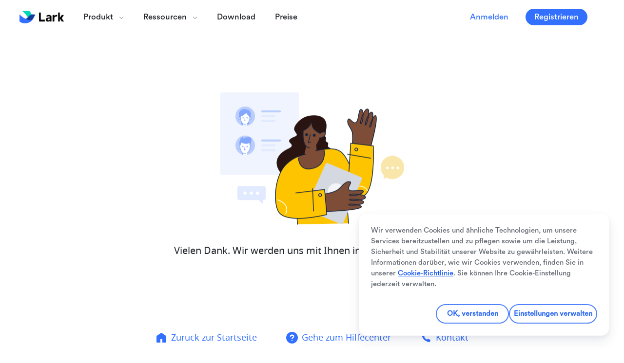

--- FILE ---
content_type: text/html; charset=utf-8
request_url: https://www.larksuite.com/de_de/thankyou
body_size: 11855
content:
<!DOCTYPE html>
<html lang="de_de">
  <head>
    <title>Kontakt | Lark</title>
    <meta content="initial-scale=1.0, minimum-scale=1.0, maximum-scale=1.0, width=device-width" name="viewport">
    <meta charset="UTF-8" />
    <meta name="title" content="Kontakt | Lark" />
    <meta name="keywords" content="thank you, lark" />
    <meta name="description" content="Vielen Dank. Wir werden uns mit Ihnen in Verbindung setzen." />
    <meta name='apple-mobile-web-app-capable' content='yes' />
    <meta name='full-screen' content='true' />
    <meta name='x5-fullscreen' content='true' />
    <meta name='360-fullscreen' content='true' />
    <meta name='hera-project-version' content="1.2.1456" />
    <meta name="twitter:card"  content="summary_large_image" /><meta name="twitter:site"  content="@Larksuite" /><meta name="google-site-verification"  content="ToWmfMXYwcJl1wlKXZQfMzj8U-PnnNv_T8L_CutsFAs" /><meta name="facebook-domain-verification"  content="ysejwnm1oza639gkgnbzcbh3oj0qhn" />
    <link rel="shortcut icon" href="https://p16-hera-overseas.larksuitecdn.com/tos-mya-i-lojyj5t9n9/2492c0eff2af4cca9b9bcabe83a8ebb2~tplv-lojyj5t9n9-image-v1:0:0.image" type="image/png" /><link rel=" " href="https://p16-hera-overseas.larksuitecdn.com/tos-mya-i-lojyj5t9n9/c4411b3a79bc4fd581b06a310e10998a~tplv-lojyj5t9n9-image-v1:0:0.image" type="image/png" /><link rel="icon" href="https://p16-hera-overseas.larksuitecdn.com/tos-mya-i-lojyj5t9n9/c4411b3a79bc4fd581b06a310e10998a~tplv-lojyj5t9n9-image-v1:0:0.image" type="image/png" />
    
    <meta property="og:type" content="website" />
    <meta property="og:title" content="Kontakt | Lark" />
    <meta property="og:description" content="Vielen Dank. Wir werden uns mit Ihnen in Verbindung setzen." />
    
      <style>
          .heraRender_block{position:relative}.heraRender_block.heraRender_block-flex{display:-ms-flexbox;display:flex}.heraRenderEditMode_elementWrapper.heraRender_block.--active,.heraRenderEditMode_elementWrapper.heraRender_block:hover,.heraRenderEditMode_elementWrapper.heraRender_component.--active,.heraRenderEditMode_elementWrapper.heraRender_component:hover{cursor:pointer}.heraRenderEditMode_elementWrapper.heraRender_block.--active:before,.heraRenderEditMode_elementWrapper.heraRender_block:hover:before,.heraRenderEditMode_elementWrapper.heraRender_component.--active:before,.heraRenderEditMode_elementWrapper.heraRender_component:hover:before{content:"";outline:none;position:absolute;left:0;top:0;width:100%;height:100%;border-width:1px;-webkit-transform-origin:left top;-ms-transform-origin:left top;transform-origin:left top;pointer-events:none;box-sizing:border-box}.heraRenderEditMode_elementWrapper.heraRender_block:hover:before,.heraRenderEditMode_elementWrapper.heraRender_component:hover:before{border-style:dashed}.heraRenderEditMode_elementWrapper.heraRender_block.--active,.heraRenderEditMode_elementWrapper.heraRender_component.--active{z-index:0}.heraRenderEditMode_elementWrapper.heraRender_block.--active:before,.heraRenderEditMode_elementWrapper.heraRender_component.--active:before{border-style:solid}.heraRenderEditMode_elementWrapper.heraRender_block.--active .heraRender_component-CIC:before,.heraRenderEditMode_elementWrapper.heraRender_component.--active .heraRender_component-CIC:before{content:"";outline:none;position:absolute;left:0;top:0;width:100%;height:100%;-webkit-transform-origin:left top;-ms-transform-origin:left top;transform-origin:left top;pointer-events:none;box-sizing:border-box;border:1px dotted orange}.heraRenderEditMode_elementWrapper.heraRender_block.--active .heraRender_component-CIC.heraRender_component-CIC-modified:before,.heraRenderEditMode_elementWrapper.heraRender_component.--active .heraRender_component-CIC.heraRender_component-CIC-modified:before{border-color:brown}.heraRenderEditMode_elementWrapper.heraRender_block.--active .heraRender_component-CIC:hover:before,.heraRenderEditMode_elementWrapper.heraRender_component.--active .heraRender_component-CIC:hover:before{border-style:dashed}.heraRenderEditMode_elementWrapper.heraRender_block:before{border-color:#00bfff}.heraRenderEditMode_elementWrapper.heraRender_component:before{border-color:#ffb6c1}.heraRender_block,.heraRender_component{position:relative}.heraRender_block{display:block}*{box-sizing:border-box}html{background-color:#fff;width:100%}body{margin:0;-webkit-font-variant-ligatures:no-common-ligatures;-moz-font-variant-ligatures:no-common-ligatures;font-variant-ligatures:no-common-ligatures;-webkit-font-smoothing:antialiased}li,p,ul{margin:0;padding:0}li,ul{list-style:none}a{color:inherit;text-decoration:none}h1,h2,h3,h4,h5,h6{margin:0;font-size:inherit;color:inherit}div{-webkit-tap-highlight-color:transparent}#root{height:100%}.root-wrap{width:100%;position:absolute;top:50%;-webkit-transform:translateY(-50%);-ms-transform:translateY(-50%);transform:translateY(-50%)}.spinner{margin:0 auto;text-align:center;opacity:0}.spinner .bounce{display:inline-block;margin:3px;width:16px;height:16px;border-radius:100%;-webkit-animation:sk-bouncedelay 1.4s ease-in-out infinite both;animation:sk-bouncedelay 1.4s ease-in-out infinite both}.spinner .bounce1{-webkit-animation-delay:-.32s;animation-delay:-.32s;background-color:#3370ff}.spinner .bounce2{-webkit-animation-delay:-.16s;animation-delay:-.16s}.spinner .bounce2,.spinner .bounce3{background-color:#3370ff}@-webkit-keyframes sk-bouncedelay{0%,80%,to{-webkit-transform:scale(0)}40%{-webkit-transform:scale(1)}}@keyframes sk-bouncedelay{0%,80%,to{-webkit-transform:scale(0);transform:scale(0)}40%{-webkit-transform:scale(1);transform:scale(1)}}
      </style>
    
    
   <link href="https://sf16-sg.larksuitecdn.com/obj/suite-public-file-sg/hera_tmp/hera/comp.58fdff70f583.css" rel="stylesheet" />
    <style>
      @font-face {font-family: "heracomponents"; font-display: block; src: url("https://sf3-cn.feishucdn.com/obj/unpkg/byted-hera/basecomps-styles/1.0.12/src/icon-font/hera-components.woff") format("woff");}
    </style>
  
    <style>@font-face{font-family:"Lark Circular";src:url("https://lf-package-sg.larksuitecdn.com/obj/lark-static-sgsaas/ee/sce/hera/larkwebsite/LarkCircular-Medium.otf") format("opentype");font-display:swap}@font-face{font-family:"Notosans Regular";src:url("https://lf-package-sg.larksuitecdn.com/obj/lark-static-sgsaas/ee/sce/hera/larkwebsite/Notosans-Regular.woff") format("woff");font-display:swap}.heraComp_font-gilroy{font-family:"Lark Circular","Helvetica Neue",Helvetica,"PingFang SC","Microsoft YaHei",Tahoma,Arial}.heraComp_font-content{font-family:"Notosans Regular","Helvetica Neue",Helvetica,"PingFang SC","Microsoft YaHei",Tahoma,Arial}</style><style>.center-h1 h1{text-align:center}</style><style>.m1-download-link a{border:none;font-size:inherit;line-height:inherit;width:auto;height:auto;padding:0;min-width:0}</style><style>._pp-dropdown{z-index:1005!important}</style><style>.wrapper{min-width:1280px}@media screen and (max-width:850px){.wrapper{min-width:auto}}.content-wrapper{position:relative;overflow:hidden}</style><style>#root .heraComp_header-logoImg{height:26px}#root .heraComp_footer-logo img{height:26px;width:auto}#app .heraComp_header-logoImg{height:26px}#app .heraComp_footer-logo img{height:26px;width:auto}</style><style>@font-face{font-family:heracomponents;font-display:block;src:url("https://lf-package-sg.larksuitecdn.com/obj/unpkg-va/byted-hera/basecomps-styles/1.0.12/src/icon-font/hera-components.woff") format("woff")}</style>
    <script >function _loadScript(i,n,a){var e=document.createElement("script");e.id=i||Date.now(),e.onload=function(){if(!a)return;a()},e.onerror=function(i){console.log(JSON.stringify(i))},e.src=n,document.head.appendChild(e)}(function(){var i=window.navigator.userAgent.toLowerCase();var n=-1<i.indexOf("android")||-1<i.indexOf("adr");var a=!!i.match(/\(i[^;]+;( U;)? CPU.+Mac OS X/i);var e=-1<i.indexOf("micromessenger");var o=n||a;var t=!o;var r=/macintosh|mac os x/i.test(i)&&!a;var d=/windows|win32/i.test(i);var s=!n&&-1<i.indexOf("linux");var w=-1<i.indexOf("aweme");var c=-1<i.indexOf("newsarticle");var v=-1<i.indexOf("live_stream");var u=-1<i.indexOf("videoarticle");var f=w||c||v||u;var l=-1<i.indexOf("ipad")||"MacIntel"===window.navigator.platform&&1<window.navigator.maxTouchPoints&&!window.MSStream;var O=-1<i.indexOf("lighthouse");window.__Env__={ua:i,isAndroid:n,isIOS:a,isWechat:e,isMobile:o,isPC:t,isMac:r,isWindows:d,isLinux:s,isDouyin:w,isToutiao:c,isHuoshan:v,isXigua:u,isByteDance:f,isIpad:l,isLightHouse:O}})(),window.gtag=function(){window.dataLayer=window.dataLayer||[],window.dataLayer.push(arguments)},function(i,n){if(i["TeaAnalyticsObject"]=n,!i[n]){function a(){a.q.push(arguments)}a.q=a.q||[],i[n]=a}i[n].l=+new Date}(window,"collectEvent"),window.__isOversea__=!0;</script><script >if(-1<window.location.pathname.indexOf("/bugbounty"))window.prerenderReady=!1;</script><script src="https://lf-package-sg.larksuitecdn.com/obj/lark-static-sgsaas/lmp/cookie/banner-sdk.1.4.3.js" ></script><script async="true">function setCookie(n,o){const e=location.origin.includes("boe");const t=e?".larksuite-boe.com":".larksuite.com";document.cookie=n+"="+o+`;domain=${t};path=/`}(function(){const n=["/en_us/cross-border-trusted-party-service"];const o=new URL(window.location.href);const e=n.includes(window.location.pathname);const t="1"===o.searchParams.get("notModifyCookie");if(e&&t)return;const i="locale";function c(){let n;if(window.__lang__)n=window.__lang__;else n=location.pathname.split("/")[1];if(!["zh_cn","ja_jp"].includes(n))return"en-US";if("zh_cn"===n)return"zh-CN";if("ja_jp"===n)return"ja-JP";return n}setCookie(i,c())})();</script><script >const LCP_SUB_PARTS=["Time to first byte","Resource load delay","Resource load time","Element render delay"];new PerformanceObserver(e=>{const r=e.getEntries().at(-1);const t=performance.getEntriesByType("navigation")[0];const n=performance.getEntriesByType("resource").filter(e=>e.name===r.url)[0];if(!r.url)return;const a=t.responseStart;const o=Math.max(a,n?n.requestStart||n.startTime:0);const s=Math.max(o,n?n.responseEnd:0);const m=Math.max(s,r?r.renderTime||r.loadTime:0);const c=[performance.measure(LCP_SUB_PARTS[0],{start:0,end:a}),performance.measure(LCP_SUB_PARTS[1],{start:a,end:o}),performance.measure(LCP_SUB_PARTS[2],{start:o,end:s}),performance.measure(LCP_SUB_PARTS[3],{start:s,end:m})];console.log("LCP value: ",m),console.log("LCP element: ",r.element),console.table(c.map(e=>({"LCP sub-part":e.name,"Time (ms)":e.duration,"% of LCP":`${Math.round(1e3*e.duration/m)/10}%`})))}).observe({type:"largest-contentful-paint",buffered:!0});</script><script >window.__passportConfigGeo__="sg",window.__passportConfigIsOversea__=!0;</script><script async="true">function convertFormat(n){if("string"!=typeof n)return n;const o=n.split("_");if(2!==o.length)return n;const t=o[0];const _=o[1].toUpperCase();return`${t}-${_}`}window.__globalVars__={"abUuid":"7596523755761831649","abVersionID":"75156513","countryCode":"US","env":"online","industryFeatureGate":false,"loginStatus":false,"recommendedCountryCode":""},window.__originLang__=document.documentElement.lang,window.__lang__=convertFormat(window.__originLang__);</script>
    <link rel="canonical" href="https://www.larksuite.com/de_de/thankyou" />
  </head>
  <body>
    <div id="root" class="heraComp_font-content">
        <div class="root-wrap">
            <div class="spinner -js-spinner">
                <div class="bounce bounce1"></div>
                <div class="bounce bounce2"></div>
                <div class="bounce bounce3"></div>
            </div>
        </div>
    </div>
    <script>
      window.__heraRuntimeSchema__ = {
        heraData: {"body":{"elementIds":["R8lcoFlkWp","EIiGLE3AkX"],"elements":{"R8lcoFlkWp":{"tag":"Block","id":"R8lcoFlkWp","property":{"hasColumns":false},"style":{"width":"1200px","marginLeft":"auto","marginRight":"auto","paddingTop":"120px","paddingBottom":"150px"},"childIds":["6CrdyZHTgr","aNwMw9shGn"],"pkg":"Block"},"6CrdyZHTgr":{"id":"6CrdyZHTgr","tag":"Image","style":{"display":"flex","justifyContent":"center"},"property":{"src":"https://p16-hera-sg.larksuitecdn.com/tos-alisg-i-hn4qzgxq2n-sg/06d47012a1444fe991fbca57d7b90705~tplv-hn4qzgxq2n-image-v1:0:0.image","alt":"Thank You","lazyload":true,"width":377,"height":272},"pkg":"@byted-hera/basecomps-image"},"aNwMw9shGn":{"id":"aNwMw9shGn","tag":"Text","style":{"marginTop":"40px","color":"#1F2329","fontSize":"20px","lineHeight":"28px"},"property":{"content":"Vielen Dank. Wir werden uns mit Ihnen in Verbindung setzen.","alignment":"center"},"pkg":"@byted-hera/basecomps-text"},"EIiGLE3AkX":{"tag":"Block","id":"EIiGLE3AkX","property":{"hasColumns":false},"style":{"width":"1200px","marginLeft":"auto","marginRight":"auto"},"childIds":["hw7iXQ41Zh"],"pkg":"Block"},"hw7iXQ41Zh":{"id":"hw7iXQ41Zh","tag":"NotFountLink","style":{},"property":{"homePageText":"Zurück zur Startseite","homePageLink":"/","helpCenterText":"Gehe zum Hilfecenter","helpCenterLink":"https://larksuite.help/hc","contactUsText":"Kontakt","contactUsLink":"/contact"},"pkg":"@byted-hera/basecomps-not-fount-link"}}},"pageSettings":{"meta":{"title":"Kontakt | Lark","description":"Vielen Dank. Wir werden uns mit Ihnen in Verbindung setzen.","keywords":"thank you, lark","icon":"","siteBaiduVerification":"","site360Verification":"","siteGoogleVerification":""},"style":{"fontFamily":"","fontSize":"","fontWeight":"","lineHeight":"","color":"","background":""},"statistics":[]}},
        heraMobileData: {"body":{"elements":{"rmy0Bn1glL":{"tag":"Block","id":"rmy0Bn1glL","property":{"hasColumns":false},"style":{"width":"654px","marginLeft":"auto","marginRight":"auto","paddingTop":"148px","paddingBottom":"168px"},"childIds":["b1JLxULnj3","PNlGU3BHrA"],"pkg":"Block"},"b1JLxULnj3":{"id":"b1JLxULnj3","tag":"Image","style":{"display":"flex","justifyContent":"center","marginBottom":"74px"},"property":{"src":"https://p16-hera-sg.larksuitecdn.com/tos-alisg-i-hn4qzgxq2n-sg/1f8eb4ae90af4143b240643703b5b185~tplv-hn4qzgxq2n-image-v1:0:0.image","alt":"thanks page banner","lazyload":true,"width":420,"height":300},"pkg":"@byted-hera/basecomps-image"},"PNlGU3BHrA":{"id":"PNlGU3BHrA","tag":"Text","style":{"fontSize":"32px","lineHeight":"48px","color":"#1F2329"},"property":{"content":"Vielen Dank. Wir werden uns mit Ihnen in Verbindung setzen.","alignment":"center"},"pkg":"@byted-hera/basecomps-text"},"8J445QxwoD":{"tag":"Block","id":"8J445QxwoD","property":{"hasColumns":false},"style":{"width":"100%","marginLeft":"auto","marginRight":"auto"},"childIds":["npAhfaPmTm"],"pkg":"Block"},"npAhfaPmTm":{"id":"npAhfaPmTm","tag":"NotFountLink","style":{},"property":{"homePageText":"Zurück zur Startseite","homePageLink":"/","helpCenterText":"Gehe zum Hilfecenter","helpCenterLink":"https://larksuite.help/hc","contactUsText":"Kontakt","contactUsLink":"/contact"},"pkg":"@byted-hera/basecomps-not-fount-link"}},"elementIds":["rmy0Bn1glL","8J445QxwoD"]},"pageSettings":{"meta":{"title":"","description":"","keywords":"","icon":"","siteBaiduVerification":"","site360Verification":"","siteGoogleVerification":""},"statistics":[],"style":{}}},
        heraAction: { pc: {
}, mobile: {
} },
        presets: {"6852164151528128517":{"component_id":"@byted-hera/basecomps-header","component_name":"Header","component_version":"","props":"{\n    \"headerData\": {\n      \"countrySelectBanner\": {\n        \"button\": \"continue\",\n        \"content\": [\n          {\n            \"title\": \"Choose another country or region to see content specific to your location and shop online.\"\n          }\n        ],\n        \"ipSelectList\": [\n          {\n            \"image\": \"\",\n            \"key\": \"AO\",\n            \"link\": \"pt_br\",\n            \"txt\": \"Angola\"\n          },\n          {\n            \"image\": \"\",\n            \"key\": \"AR\",\n            \"link\": \"es_es\",\n            \"txt\": \"Argentina\"\n          },\n          {\n            \"image\": \"\",\n            \"key\": \"AU\",\n            \"link\": \"en_au\",\n            \"txt\": \"Australia\"\n          },\n          {\n            \"image\": \"\",\n            \"key\": \"VE\",\n            \"link\": \"es_es\",\n            \"txt\": \"Bolivariana de Venezuela\"\n          },\n          {\n            \"image\": \"\",\n            \"key\": \"BR\",\n            \"link\": \"pt_br\",\n            \"txt\": \"Brasil\"\n          },\n          {\n            \"image\": \"\",\n            \"key\": \"BF\",\n            \"link\": \"fr_fr\",\n            \"txt\": \"Burkina Faso\"\n          },\n          {\n            \"image\": \"\",\n            \"key\": \"CV\",\n            \"link\": \"pt_br\",\n            \"txt\": \"Cabo Verde\"\n          },\n          {\n            \"image\": \"\",\n            \"key\": \"CM\",\n            \"link\": \"fr_fr\",\n            \"txt\": \"Cameroun\"\n          },\n          {\n            \"image\": \"\",\n            \"key\": \"CA\",\n            \"link\": \"fr_fr\",\n            \"txt\": \"Canada\"\n          },\n          {\n            \"image\": \"\",\n            \"key\": \"CL\",\n            \"link\": \"es_es\",\n            \"txt\": \"Chile\"\n          },\n          {\n            \"image\": \"\",\n            \"key\": \"CO\",\n            \"link\": \"es_es\",\n            \"txt\": \"Colombia\"\n          },\n          {\n            \"image\": \"\",\n            \"key\": \"CD\",\n            \"link\": \"fr_fr\",\n            \"txt\": \"Congo-Kinshasa\"\n          },\n          {\n            \"image\": \"\",\n            \"key\": \"CI\",\n            \"link\": \"fr_fr\",\n            \"txt\": \"Côte d'Ivoire\"\n          },\n          {\n            \"image\": \"\",\n            \"key\": \"ST\",\n            \"link\": \"pt_br\",\n            \"txt\": \"Democrática de São Tomé e Príncipe\"\n          },\n          {\n            \"image\": \"\",\n            \"key\": \"DE\",\n            \"link\": \"de_de\",\n            \"txt\": \"Deutschland\"\n          },\n          {\n            \"image\": \"\",\n            \"key\": \"EC\",\n            \"link\": \"es_es\",\n            \"txt\": \"Ecuador\"\n          },\n          {\n            \"image\": \"\",\n            \"key\": \"ES\",\n            \"link\": \"es_es\",\n            \"txt\": \"España\"\n          },\n          {\n            \"image\": \"\",\n            \"key\": \"FR\",\n            \"link\": \"fr_fr\",\n            \"txt\": \"France\"\n          },\n          {\n            \"image\": \"\",\n            \"key\": \"GT\",\n            \"link\": \"es_es\",\n            \"txt\": \"Guatemala\"\n          },\n          {\n            \"image\": \"\",\n            \"key\": \"GQ\",\n            \"link\": \"pt_br\",\n            \"txt\": \"Guiné Equatorial\"\n          },\n          {\n            \"image\": \"\",\n            \"key\": \"GW\",\n            \"link\": \"pt_br\",\n            \"txt\": \"Guiné-Bissau\"\n          },\n          {\n            \"image\": \"\",\n            \"key\": \"IN\",\n            \"link\": \"en_in\",\n            \"txt\": \"India\"\n          },\n          {\n            \"image\": \"\",\n            \"key\": \"ID\",\n            \"link\": \"id_id\",\n            \"txt\": \"Indonesia\"\n          },\n          {\n            \"image\": \"\",\n            \"key\": \"IT\",\n            \"link\": \"it_it\",\n            \"txt\": \"Italy\"\n          },\n          {\n            \"image\": \"\",\n            \"key\": \"MG\",\n            \"link\": \"fr_fr\",\n            \"txt\": \"Madagascar\"\n          },\n          {\n            \"image\": \"\",\n            \"key\": \"ML\",\n            \"link\": \"fr_fr\",\n            \"txt\": \"Mali\"\n          },\n          {\n            \"image\": \"\",\n            \"key\": \"MX\",\n            \"link\": \"es_es\",\n            \"txt\": \"México\"\n          },\n          {\n            \"image\": \"\",\n            \"key\": \"MZ\",\n            \"link\": \"pt_br\",\n            \"txt\": \"Moçambique\"\n          },\n          {\n            \"image\": \"\",\n            \"key\": \"NZ\",\n            \"link\": \"en_nz\",\n            \"txt\": \"New Zealand\"\n          },\n          {\n            \"image\": \"\",\n            \"key\": \"NE\",\n            \"link\": \"fr_fr\",\n            \"txt\": \"Niger\"\n          },\n          {\n            \"image\": \"\",\n            \"key\": \"AT\",\n            \"link\": \"de_de\",\n            \"txt\": \"Österreich\"\n          },\n          {\n            \"image\": \"\",\n            \"key\": \"PE\",\n            \"link\": \"es_es\",\n            \"txt\": \"Perú\"\n          },\n          {\n            \"image\": \"\",\n            \"key\": \"PT\",\n            \"link\": \"pt_br\",\n            \"txt\": \"Portugal\"\n          },\n          {\n            \"image\": \"\",\n            \"key\": \"CH\",\n            \"link\": \"de_de\",\n            \"txt\": \"Schweizerische Eidgenossenschaft\"\n          },\n          {\n            \"image\": \"\",\n            \"key\": \"SN\",\n            \"link\": \"fr_fr\",\n            \"txt\": \"Sénégal\"\n          },\n          {\n            \"image\": \"\",\n            \"key\": \"SG\",\n            \"link\": \"en_sg\",\n            \"txt\": \"Singapore\"\n          },\n          {\n            \"image\": \"\",\n            \"key\": \"TL\",\n            \"link\": \"pt_br\",\n            \"txt\": \"Timor-Leste\"\n          },\n          {\n            \"image\": \"https://p16-hera-sg.ibyteimg.com/tos-alisg-i-hn4qzgxq2n-sg/47ae47148e4a4fb8a2fe41b9d5f0016a.png~tplv-hn4qzgxq2n-png:0:0.png\",\n            \"key\": \"US\",\n            \"link\": \"en_us\",\n            \"txt\": \"United States\"\n          },\n          {\n            \"image\": \"\",\n            \"key\": \"GB\",\n            \"link\": \"en_uk\",\n            \"txt\": \"UK\"\n          },\n          {\n            \"image\": \"\",\n            \"key\": \"VN\",\n            \"link\": \"vi_vn\",\n            \"txt\": \"Việt Nam\"\n          },\n          {\n            \"image\": \"\",\n            \"key\": \"TH\",\n            \"link\": \"th_th\",\n            \"txt\": \"ไทย\"\n          },\n          {\n            \"image\": \"\",\n            \"key\": \"KR\",\n            \"link\": \"ko_kr\",\n            \"txt\": \"대한민국\"\n          },\n          {\n            \"image\": \"\",\n            \"key\": \"JP\",\n            \"link\": \"ja_jp\",\n            \"txt\": \"日本\"\n          }\n        ]\n      },\n      \"extras\": {\n        \"group\": [\n          {\n            \"link\": \"https://login.larksuite.com/accounts/page/login?app_id=1001\u0026redirect_uri=https%3A%2F%2Fwww.larksuite.com%2Fmessages\",\n            \"title\": \"Anmelden\"\n          },\n          {\n            \"link\": \"https://login.larksuite.com/accounts/page/global_register?redirect_uri=https://www.larksuite.com/download\u0026registration_process=global_register\u0026app_id=1001\",\n            \"title\": \"Registrieren\"\n          }\n        ],\n        \"loginInfo\": {\n          \"enable\": true,\n          \"link\": \"/messages\",\n          \"title\": \"Lark Web öffnen\",\n          \"type\": \"passport\",\n          \"passportCfgAppId\": 11,\n          \"passportCfgLocale\": \"de-DE\",\n          \"passportCfgOrigin\": \"\",\n          \"showProductList\": true,\n          \"passportCfgIsOversea\": true,\n          \"passportItems\": [\n            {\n              \"type\": \"tenant-switch\"\n            }\n          ]\n        }\n      },\n      \"logo\": {\n        \"alt\": \"Lark Logo\",\n        \"link\": \"https://p16-hera-sg.ibyteimg.com/tos-alisg-i-hn4qzgxq2n-sg/a098f92d0d064a15864cdf094eeb2745~tplv-hn4qzgxq2n-webp:0:0.webp\"\n      },\n      \"menus\": [\n        {\n          \"dropdown\": [\n            {\n              \"children\": [\n                [\n                  {\n                    \"activeColor\": \"#3370ff\",\n                    \"hoverColor\": \"#f0f4ff\",\n                    \"icon\": \"hci-overview\",\n                    \"label\": \"Übersicht\",\n                    \"path\": \"/product/overview\"\n                  },\n                  {\n                    \"activeColor\": \"#3370ff\",\n                    \"hoverColor\": \"#f0f4ff\",\n                    \"icon\": \"hci-icon-chat-solid\",\n                    \"label\": \"Messenger\",\n                    \"path\": \"/product/messenger\"\n                  },\n                  {\n                    \"activeColor\": \"#ffc60a\",\n                    \"hoverColor\": \"#fdf9ed\",\n                    \"icon\": \"hci-icon-video-solid\",\n                    \"label\": \"Besprechungen\",\n                    \"path\": \"/product/video\"\n                  },\n                  {\n                    \"activeColor\": \"#f80\",\n                    \"hoverColor\": \"#fff5eb\",\n                    \"icon\": \"hci-icon-calendar-solid\",\n                    \"label\": \"Kalender\",\n                    \"path\": \"/product/calendar\"\n                  }\n                ],\n                [\n                  {\n                    \"activeColor\": \"#3370ff\",\n                    \"hoverColor\": \"#f0f4ff\",\n                    \"icon\": \"hci-icon-space-solid\",\n                    \"label\": \"Dokumenterstellung und -speicher\",\n                    \"path\": \"/product/creation\"\n                  },\n                  {\n                    \"activeColor\": \"#4954E6\",\n                    \"hoverColor\": \"#F2F3FD\",\n                    \"icon\": \"hci-icon-mail-solid\",\n                    \"label\": \"E-Mail\",\n                    \"path\": \"/product/email\"\n                  }\n                ]\n              ],\n              \"label\": \"Features\"\n            }\n          ],\n          \"label\": \"Produkt\"\n        },\n        {\n          \"dropdown\": [\n            {\n              \"children\": [\n                [\n                  {\n                    \"activeColor\": \"#3370FF\",\n                    \"hoverColor\": \"#f0f4ff\",\n                    \"icon\": \"hci-help-center\",\n                    \"label\": \"Hilfecenter\",\n                    \"path\": \"https://larksuite.com/hc/de-DE\",\n                    \"target\": \"_blank\"\n                  }\n                ]\n              ],\n              \"label\": \"Lernen\"\n            },\n            {\n              \"children\": [\n                [\n                  {\n                    \"activeColor\": \"#00D6B9\",\n                    \"hoverColor\": \"#eafaf8\",\n                    \"icon\": \"hci-Partners\",\n                    \"label\": \"Partners\",\n                    \"path\": \"/partner\"\n                  },\n                  {\n                    \"activeColor\": \"#00D6B9\",\n                    \"hoverColor\": \"#eafaf8\",\n                    \"icon\": \"hci-contactus\",\n                    \"label\": \"Kontakt\",\n                    \"path\": \"/contact\"\n                  }\n                ]\n              ],\n              \"label\": \"Verbinden\"\n            },\n            {\n              \"children\": [\n                [\n                  {\n                    \"activeColor\": \"#FF8800\",\n                    \"hoverColor\": \"#fff5eb\",\n                    \"icon\": \"hci-API\",\n                    \"label\": \"API\",\n                    \"path\": \"https://open.larksuite.com/\",\n                    \"target\": \"_blank\"\n                  },\n                  {\n                    \"activeColor\": \"#FF8800\",\n                    \"hoverColor\": \"#fff5eb\",\n                    \"icon\": \"hci-Applications\",\n                    \"label\": \"Apps\",\n                    \"path\": \"https://app.larksuite.com/\",\n                    \"target\": \"_blank\"\n                  }\n                ]\n              ],\n              \"label\": \"Integrieren\"\n            }\n          ],\n          \"label\": \"Ressourcen\"\n        },\n        {\n          \"label\": \"Download\",\n          \"path\": \"/download\"\n        },\n        {\n          \"label\": \"Preise\",\n          \"path\": \"/plans\"\n        }\n      ]\n    }\n  }"},"6852164208809738246":{"component_id":"@byted-hera/basecomps-footer","component_name":"Footer","component_version":"","props":"{\n    \"footerData\": {\n      \"copyrights\": [\n        {\n          \"text\": \"© Lark Technologies Pte. Ltd. Headquartered in Singapore with offices worldwide.\"\n        }\n      ],\n      \"locales\": [\n        {\n          \"key\": \"id_id\",\n          \"link\": \"https://www.larksuite.com/id_id/\",\n          \"text\": \"Bahasa Indonesia\"\n        },\n        {\n          \"key\": \"de_de\",\n          \"link\": \"https://www.larksuite.com/de_de/\",\n          \"text\": \"Deutsch\"\n        },\n        {\n          \"key\": \"en_us\",\n          \"link\": \"https://www.larksuite.com/en_us/\",\n          \"text\": \"English\"\n        },\n        {\n          \"key\": \"es_es\",\n          \"link \": \"https://www.larksuite.com/es_es/\",\n          \"text\": \"Español\"\n        },\n        {\n          \"key\": \"fr_fr\",\n          \"link \": \"https://www.larksuite.com/fr_fr/\",\n          \"text\": \"Français\"\n        },\n        {\n          \"key\": \"it_it\",\n          \"link \": \"https://www.larksuite.com/it_it/\",\n          \"text\": \"Italiano\"\n        },\n        {\n          \"key\": \"pt_br\",\n          \"link \": \"https://www.larksuite.com/pt_br/\",\n          \"text\": \"Português (Brasil) \"\n        },\n        {\n          \"key\": \"vi_vn\",\n          \"link \": \"https://www.larksuite.com/vi_vn/\",\n          \"text\": \"Tiếng Việt\"\n        },\n        {\n          \"key\": \"th_th\",\n          \"link \": \"https://www.larksuite.com/th_th/\",\n          \"text\": \"ไทย\"\n        },\n        {\n          \"key\": \"ko_kr\",\n          \"link \": \"https://www.larksuite.com/ko_kr/\",\n          \"text\": \"한국어\"\n        },\n        {\n          \"key\": \"ja_jp\",\n          \"link \": \"https://www.larksuite.com/ja_jp/\",\n          \"text\": \"日本語\"\n        },\n        {\n          \"key\": \"zh_cn\",\n          \"link \": \"https://www.larksuite.com/zh_cn/\",\n          \"text\": \"中文\"\n        },\n        {\n          \"key\": \"ru_ru\",\n          \"link \": \"https://www.larksuite.com/ru_ru/\",\n          \"text\": \"Русский язык\"\n        },\n        {\n          \"key\": \"hi_in\",\n          \"link \": \"https://www.larksuite.com/hi_in/\",\n          \"text\": \"हिन्दी\"\n        }\n      ],\n      \"logo\": {\n        \"alt\": \"Lark Logo\",\n        \"link\": \"https://p16-hera-sg.ibyteimg.com/tos-alisg-i-hn4qzgxq2n-sg/a098f92d0d064a15864cdf094eeb2745~tplv-hn4qzgxq2n-webp:0:0.webp\"\n      },\n      \"menus\": [\n        {\n          \"children\": [\n            {\n              \"label\": \"Übersicht\",\n              \"path\": \"/product/overview\"\n            },\n            {\n              \"label\": \"Preise\",\n              \"path\": \"/plans\"\n            },\n            {\n              \"label\": \"Download\",\n              \"path\": \"/download\"\n            },\n            {\n              \"label\": \"Admin Console\",\n              \"path\": \"https://www.larksuite.com/admin\",\n              \"target\": \"_blank\"\n            }\n          ],\n          \"label\": \"Lark\"\n        },\n        {\n          \"children\": [\n            {\n              \"label\": \"Hilfecenter\",\n              \"path\": \"/hc/de-DE\",\n              \"target\": \"_blank\"\n            },\n            {\n              \"label\": \"Partners\",\n              \"path\": \"/partner\",\n              \"target\": \"_blank\"\n            },\n            {\n              \"label\": \"API\",\n              \"path\": \"https://open.larksuite.com/\",\n              \"target\": \"_blank\"\n            },\n            {\n              \"label\": \"Änderungsprotokoll\",\n              \"path\": \"/hc/de-DE/articles/360046836333\",\n              \"target\": \"_blank\"\n            }\n          ],\n          \"label\": \"Ressourcen\"\n        },\n        {\n          \"children\": [\n            {\n              \"label\": \"Karriere\",\n              \"path\": \"https://careers.larksuite.com/larksuite/position\",\n              \"target\": \"_blank\"\n            },\n            {\n              \"label\": \"PR-Anfragen\",\n              \"path\": \"mailto:pr@larksuite.com\"\n            },\n            {\n              \"label\": \"Kontakt\",\n              \"path\": \"/contact\"\n            }\n          ],\n          \"label\": \"Unternehmen\"\n        },\n        {\n          \"children\": [\n            {\n              \"label\": \"Nutzungsbedingungen für Kunden\",\n              \"path\": \"/customer-terms-of-service\",\n              \"target\": \"_blank\"\n            },\n            {\n              \"label\": \"Nutzungsbedingungen für Benutzer\",\n              \"path\": \"/user-terms-of-service\",\n              \"target\": \"_blank\"\n            },\n            {\n              \"label\": \"Datenschutzrichtlinie\",\n              \"path\": \"/privacy-policy\",\n              \"target\": \"_blank\"\n            },\n            {\n              \"label\": \"Acceptable Use Policy\",\n              \"path\": \"/acceptable-use-policy\",\n              \"target\": \"_blank\"\n            },\n            {\n              \"label\": \"Cookie-Richtlinie\",\n              \"path\": \"/cookie-policy\",\n              \"target\": \"_blank\"\n            },\n            {\n              \"label\": \"Cookie-Einstellungen\",\n              \"path\": \"/cookie-settings\",\n              \"target\": \"_blank\"\n            }\n          ],\n          \"label\": \"Legal\"\n        }\n      ],\n      \"socials\": [\n        {\n          \"color\": \"#0073b1\",\n          \"icon\": \"hci-social-linkedin\",\n          \"key\": \"https://www.linkedin.com/company/larksuite\"\n        },\n        {\n          \"color\": \"#3370FF\",\n          \"icon\": \"hci-facebook1\",\n          \"key\": \"https://www.facebook.com/Larksuite/\"\n        },\n        {\n          \"color\": \"#1DA1F2\",\n          \"icon\": \"hci-tw\",\n          \"key\": \"https://twitter.com/larksuite\"\n        },\n        {\n          \"color\": \"#0084ff\",\n          \"icon\": \"https://p16-hera-sg.ibyteimg.com/tos-alisg-i-hn4qzgxq2n-sg/5a1e3fbbd9684b42b457f3b89a711a7f~tplv-hn4qzgxq2n-webp:0:0.webp\",\n          \"key\": \"https://www.instagram.com/larksuite/?hl=en\"\n        },\n        {\n          \"color\": \"#F54A45\",\n          \"icon\": \"hci-youtube-hover\",\n          \"key\": \"https://www.youtube.com/larksuite\"\n        }\n      ]\n    }\n  }"}},
        categories: {},
        styleData: {"header":"6852164151528128517","footer":"6852164208809738246","category_ids":[],"resource_ids":[],"template_ids":[]},
        extData: {},
        resources: {},
      };
      window.__heraEnv__ = {
        showMobileUIWhenPCView: true,
        lang: "de_de",
        isMobile: false,
        isShowMobileUI: false,
        baseURL: "",
        isPreview: location.host.indexOf('hera') === 0,
        globalVars: {"abUuid":"7596523755761831649","abVersionID":"75156513","countryCode":"US","env":"online","industryFeatureGate":false,"loginStatus":false,"recommendedCountryCode":""},
      };
      window.__heraData__ = window.__heraRuntimeSchema__.heraData;
      window.__heraMobileData__ = window.__heraRuntimeSchema__.heraMobileData;
      window.__heraAction__ = window.__heraRuntimeSchema__.heraAction;
      window.__presets__ = window.__heraRuntimeSchema__.presets;
      window.__categories__ = window.__heraRuntimeSchema__.categories;
      window.__style_data__ = window.__heraRuntimeSchema__.styleData;
      window.__extData__ = window.__heraRuntimeSchema__.extData;
      window.__resources__ = window.__heraRuntimeSchema__.resources;
      window.__showMobileUIWhenPCView__ = window.__heraEnv__.showMobileUIWhenPCView;
      window.__lang__ = window.__heraEnv__.lang;
      window.__isMobile__ = window.__heraEnv__.isMobile;
      window.__isShowMobileUI__ = window.__heraEnv__.isShowMobileUI;
      window.__baseURL__ = window.__heraEnv__.baseURL;
      window.__isPreview__ = window.__heraEnv__.isPreview;
      window.__globalVars__ = window.__heraEnv__.globalVars;
      
      window.__heraEnv__.isOversea = true;
      window.__isOversea__ = window.__heraEnv__.isOversea;
      
      
    </script>

    
    <script crossorigin="anonymous" src="https://sf16-sg.larksuitecdn.com/obj/suite-public-file-sg/vendor/vendor.5fd32a83a544.js"></script>
    <script crossorigin="anonymous" type="text/javascript" src="https://sf16-sg.larksuitecdn.com/obj/suite-public-file-sg/hera_tmp/hera/comp.58fdff70f583.js"></script>
    <script type="text/javascript">
      window.HeraComponents = {"@byted-hera/basecomps-image": window.byted_hera__basecomps_image && window.byted_hera__basecomps_image.default,"@byted-hera/basecomps-text": window.byted_hera__basecomps_text && window.byted_hera__basecomps_text.default,"@byted-hera/basecomps-not-fount-link": window.byted_hera__basecomps_not_fount_link && window.byted_hera__basecomps_not_fount_link.default,"@byted-hera/basecomps-header": window.byted_hera__basecomps_header && window.byted_hera__basecomps_header.default,"@byted-hera/basecomps-footer": window.byted_hera__basecomps_footer && window.byted_hera__basecomps_footer.default};
    </script>
  

    
    
      <script src="https://sf16-sg.larksuitecdn.com/obj/suite-public-file-sg/vendor/render.45a45f1f.js" type="text/javascript"></script>
    

    <script >var ua=window.navigator.userAgent.toLowerCase();var isMac=/macintosh|mac os x/i.test(ua);function checkTip(){var e=document.querySelector("#m1-tip");if(isMac&&e)return e.style.display="flex",!0;return!1}window.addEventListener("load",function(e){var i;if(checkTip())window.addEventListener("resize",function(){if(750<document.documentElement.clientWidth)checkTip()})});</script><script >const CAMPAIGN_COOKIE="__lark_global_campaign_params";const UTM_PREIX="utm";const SALESFORCE_PREFIX="salesforce_campaign";(function(){function o(){var e="larksuite_browser";(function(o,e,n,t,i,a,s,r,c,l,u,_,d,m){if(a="precollect",s="getAttribute",r="addEventListener",c="PerformanceObserver",(l=function(e){(u=[].slice.call(arguments)).push(Date.now(),location.href),(e==a?l.p.a:l.q).push(u)}).q=[],l.p={a:[]},o[i]=l,(_=document.createElement("script")).src=n+"?bid="+t+"&globalName="+i,_.crossOrigin=0<n.indexOf("sdk-web")?"anonymous":"use-credentials",e.getElementsByTagName("head")[0].appendChild(_),r in o)l.pcErr=function(e){if(e=e||o.event,(d=e.target||e.srcElement)instanceof Element||d instanceof HTMLElement)if(d[s]("integrity"))o[i](a,"sri",d[s]("href")||d[s]("src"));else o[i](a,"st",{tagName:d.tagName,url:d[s]("href")||d[s]("src")});else o[i](a,"err",e.error||e.message)},l.pcRej=function(e){e=e||o.event,o[i](a,"err",e.reason||e.detail&&e.detail.reason)},o[r]("error",l.pcErr,!0),o[r]("unhandledrejection",l.pcRej,!0);if("PerformanceLongTaskTiming"in o)(m=l.pp={entries:[]}).observer=new PerformanceObserver(function(e){m.entries=m.entries.concat(e.getEntries())}),m.observer.observe({entryTypes:["longtask","largest-contentful-paint","layout-shift"]})})(window,document,"https://sf16-short-sg.bytedapm.com/slardar/fe/sdk-web/browser.sg.js",e,"Slardar");var o="online";if(window.__globalVars__&&"object"==typeof window.__globalVars__)if(window.__globalVars__.env)o=window.__globalVars__.env;window.Slardar("context.set","websiteType","Hera"),window.Slardar("context.set","viewType","first"),window.Slardar("context.set","htmlFetchType","html_fetch_network"),window.Slardar("context.set","devicePixelRatio",window.devicePixelRatio),window.Slardar("init",{bid:e,env:window.__Env__.isMobile?o+"_mobile":o+"_pc",domain:"slardar-bd-sg.larksuite.com",plugins:{}}),window.Slardar("start")}function s(){if(window.__Env__.isLightHouse)return;if(location.href.includes("hera"))return;const e=0;setTimeout(function(){_loadScript("","https://lf-package-sg.larksuitecdn.com/obj/unpkg-va/bdeefe/ug-tea-common-params/1.0.29/dist/index.min.js",function(){window.teaCommonParams.configTea(1660,"sg",{cross_subdomain:!0,cookie_expire:12*30*24*60*60*1e3,channel_domain:"https://mcs-sg.larksuite.com"},{url_path:window.location.href},{app_language:window.__lang__,_staging_flag:"boe"==window.__globalVars__.env?1:0})}),function(){function e(e){if(!e)return{};var o=e.slice(1).split("&");var n={};return o.forEach(function(e){var o=e.split("=");if(o[1])n[o[0]]=decodeURIComponent(o[1])}),n}const o=e(location.search);const n=o["from"]||"";window.collectEvent("lark_website_mainpage_view",{url_path:window.location.href,page_title:document.title,url_from:n})}()},e)}function r(){(function(e,o,n,t,i){e[t]=e[t]||[],e[t].push({"gtm.start":(new Date).getTime(),event:"gtm.js"});var a=o.getElementsByTagName(n)[0],s=o.createElement(n),r="dataLayer"!=t?"&l="+t:"";s.async=!0,s.src="https://www.googletagmanager.com/gtm.js?id="+i+r,a.parentNode.insertBefore(s,a)})(window,document,"script","dataLayer","GTM-KGPK336")}function e(){window._elqQ=window._elqQ||[],window._elqQ.push(["elqSetSiteId","158488033"]),window._elqQ.push(["elqTrackPageView"]),function(){function e(){var e=document.createElement("script");e.type="text/javascript",e.src="https://img04.en25.com/i/elqCfg.min.js";var o=document.getElementsByTagName("script")[0];o.parentNode.insertBefore(e,o)}e()}()}function n(){var e;var o=window.__globalVars__&&window.__globalVars__.countryCode;if(!["US","SG","AU","NZ","ID","TH","VN"].includes(o))return;var n={SG:"en-sg",AU:"en-au",NZ:"en-nz",ID:"en-in",TH:"th",VN:"vi",US:"en-US"};_loadScript("ze-snippet","https://static.zdassets.com/ekr/snippet.js?key=668c410b-2f40-4465-9c03-d55eaefcce0a",function(){setTimeout(function(){if(!window.zE||!window.zE.setLocale)return;window.zE.setLocale(n[o]||"en-US")},5e3)})}function t(){if(!window.__globalVars__||!window.__CookieConsent||!window.__CookieConsent.init)return;window.__heraEnv__=window.__heraEnv__||{};var e=window.__heraEnv__.lang||"en_us";function o(e){function t(e,o,n){let t=new Date;t.setTime(t.getTime()+24*n*60*60*1e3);const i="expires="+t.toUTCString();document.cookie=e+"="+o+"; "+i+"; path=/;"+`domain=${location.hostname.includes("boe")?"larksuite-boe.com":"larksuite.com"}`}function i(o){return document.cookie.split(";").some(function(e){return e.trim().startsWith(o+"=")})}function o(e,o,n){if(i(e))document.cookie=e+"="+(o?";path="+o:"")+(n?";domain="+n:"")+";expires=Thu, 01 Jan 1970 00:00:01 GMT"}function a(e){if(!e)return{};var o=e.slice(1).split("&");var n={};return o.forEach(function(e){var o=e.split("=");if(o[1])n[o[0]]=decodeURIComponent(o[1])}),n}if(console.log("cookie ready",e),e){if(r(),e.lark)s();else o("landing_url","/",location.hostname.includes("boe")?"larksuite-boe.com":"larksuite.com"),o("first_landing_url","/",location.hostname.includes("boe")?"larksuite-boe.com":"larksuite.com"),o("convert_url","/",location.hostname.includes("boe")?"larksuite-boe.com":"larksuite.com"),o("third_party_page_referrer","/",location.hostname.includes("boe")?"larksuite-boe.com":"larksuite.com");if(e.ga);if(e.hubspot){function n(){const o=a(location.search);const n=[];if(Object.keys(o).forEach(function(e){if(e&&(e.startsWith(UTM_PREIX)||e.startsWith(SALESFORCE_PREFIX)))n.push(`${e}=${o[e]}`)}),Object.keys(n).length)t(CAMPAIGN_COOKIE,n.join(","),10)}console.log("hubspot is true"),n()}else o(CAMPAIGN_COOKIE,"/",location.hostname.includes("boe")?"larksuite-boe.com":"larksuite.com"),o("hubspotutk","/",""),o("hubspotutk","/",location.hostname.includes("boe")?"larksuite-boe.com":"larksuite.com");if(e.fullstory);else o("fs_uid","/",""),o("fullstory_uuid","/",""),o("fs_uid","/",location.hostname.includes("boe")?"larksuite-boe.com":"larksuite.com"),o("fullstory_uuid","/",location.hostname.includes("boe")?"larksuite-boe.com":"larksuite.com");if(e.linkedin);else o("ln_or","/",""),o("ln_or","/",location.hostname.includes("boe")?"larksuite-boe.com":"larksuite.com");if(e.ga);else o("_ga_HDCQDHCV0P","/",""),o("_ga","/",""),o("_gcl_au","/",""),o("_ga_HDCQDHCV0P","/",location.hostname.includes("boe")?"larksuite-boe.com":"larksuite.com"),o("_ga","/",location.hostname.includes("boe")?"larksuite-boe.com":"larksuite.com"),o("_gcl_au","/",location.hostname.includes("boe")?"larksuite-boe.com":"larksuite.com")}}window.__CookieConsent.init({env:"online",locale:e.replace(/(.*)_(\w\w)/,function(e,o,n){return o+"-"+n.toUpperCase()}),onReady:o,region:"sg"}),window.__CookieConsent.onHide(()=>{const e=window.__CookieConsent.getConsent();o(e)})}function i(){if(window.__baseURL__&&/hera/.test(window.__baseURL__))return;if(window.__Env__.isLightHouse)return;var e=window.__Env__.isByteDance||window.__Env__.isMobile?3e3:600;o(),t()}i()})();</script><script >(function(){var e=["acceptable-use-policy","user-terms-of-service","privacy-policy","customer-terms-of-service","cookie-policy"];var s=["/legal/sub-processors","/en_us/legal/sub-processors","/legal/data-processing-addendum","/en_us/legal/data-processing-addendum"];var a=window.location.pathname;var o=a.split("/");function r(){var e=document.querySelector("#root");e&&e.classList.add("center-h1")}if(0<=s.indexOf(a))r();for(var c=0;c<o.length;c++)if(0<=e.indexOf(o[c]))r()})();</script><script async="true">(function(a){var f={en_us:"en",en_uk:"en",en_id:"en",en_nz:"en",en_in:"en",en_sg:"en",en_au:"en",it_it:"en",ko_kr:"en",fr_fr:"en",de_de:"en",es_es:"en",id_id:"en",pt_br:"en",ru_ru:"en",hi_in:"en",th_th:"en",vi_vn:"en",ja_jp:"ja",zh_tw:"zh",zh_cn:"zh",zh:"zh",en:"en"};a.onload=function(){var e=document.getElementsByTagName("a");if(!e||!e.length)return;(e=Array.from(e)).forEach(function(e){if(!e.href)return;if(-1===e.href.indexOf("/create"))return;var n;var r="/"+(f[a.__lang__]||"en")+"/accounts/page/create";var _=e.href.split("?");if(!_[1])return e.href=r+"?app_id=11",undefined;var i;if(-1===_[1].indexOf("app_id"))return e.href=r+"?"+_[1]+"&app_id=11",undefined;e.href=r+"?"+_[1]})}})(window);</script><script >(function(){var e=document.body.firstElementChild;if(!e)return;var r;var n=[].slice.call(document.querySelectorAll("link")).filter(function(e){return!!e.rel&&"icon"===e.rel&&!!e.href});if(!n.length)return;var t=n[0].href;var l=document.createElement("img");l.src=t,l.style.display="none",document.body.insertBefore(l,e)})();</script><script >(function(){function r(r){if(!r)return{};var e=r.slice(1).split("&");var i={};return e.forEach(function(r){var e=r.split("=");i[e[0]]=e[1]}),i}var e;if(-1===location.hostname.indexOf("larksuite-boe.com"))return;var n=r(location.search).version;if(!n)return;setTimeout(function(){function t(r,e){if(-1===r.indexOf("?"))return r+"?version="+e;return r+"&version="+e}var r;document.querySelectorAll("a").forEach(function(r){var e=r.href;if(!e)return;if("javascript:void(0)"===e||"javascript:void(0);"===e)return;if(-1===e.indexOf("larksuite-boe.com"))return;var i=t(e,n);r.setAttribute("href",i)})},2e3)})();</script><script >(function(e,t,s,c,n,i,o){e["SLScoutObject"]=n,e[n]=e[n]||function(){(e[n].q=e[n].q||[]).push(arguments)},e[n].l=1*new Date,i=t.createElement(s),o=t.getElementsByTagName(s)[0],i.async=1,i.src=c,o.parentNode.insertBefore(i,o)})(window,document,"script","https://scout-cdn.salesloft.com/sl.js","slscout"),slscout(["init","eyJ0eXAiOiJKV1QiLCJhbGciOiJIUzI1NiJ9.eyJ0IjoxMDA4MDZ9.2q8aEYU_z3-Z4ReJs-U95nuA4WpW_aSaP15h257Y5s4"]);</script><script >if(810<=document.body.offsetWidth)window.intercomSettings={api_base:"https://api-iam.intercom.io",app_id:"rlu6yajm"},function(){var t=window;var e=t.Intercom;if("function"==typeof e)e("reattach_activator"),e("update",intercomSettings);else{var a=document;var n=function(){n.c(arguments)};n.q=[],n.c=function(t){n.q.push(t)},t.Intercom=n;var i=function(){var t=a.createElement("script");t.type="text/javascript",t.async=!0,t.src="https://widget.intercom.io/widget/rlu6yajm";var e=a.getElementsByTagName("script")[0];e.parentNode.insertBefore(t,e)};if("complete"===document.readyState)i();else if(t.attachEvent)t.attachEvent("onload",i);else t.addEventListener("load",i,!1)}}();</script>
  </body>
</html>


--- FILE ---
content_type: text/css; charset=utf-8
request_url: https://sf16-sg.larksuitecdn.com/obj/suite-public-file-sg/hera_tmp/hera/comp.58fdff70f583.css
body_size: 27374
content:
/*
files list
found:
* https://lf-package-sg.larksuitecdn.com/obj/unpkg-va/byted-hera/basecomps-image/0.0.14/dist/index.css
* https://lf-package-sg.larksuitecdn.com/obj/unpkg-va/byted-hera/basecomps-text/0.0.17/dist/index.css
* https://lf-package-sg.larksuitecdn.com/obj/unpkg-va/byted-hera/basecomps-not-fount-link/0.0.16/dist/index.css
https://lf-package-sg.larksuitecdn.com/obj/unpkg-va/byted-hera/basecomps-header/1.1.73/dist/index.css
* https://lf-package-sg.larksuitecdn.com/obj/unpkg-va/byted-hera/basecomps-footer/0.0.27/dist/index.css
not found:
*/
/*
https://lf-package-sg.larksuitecdn.com/obj/unpkg-va/byted-hera/basecomps-image/0.0.14/dist/index.css
*/
.heraComp_image--link{cursor:pointer}
/*
https://lf-package-sg.larksuitecdn.com/obj/unpkg-va/byted-hera/basecomps-text/0.0.17/dist/index.css
*/
.heraComp_text{margin:0;white-space:pre-wrap}.heraComp_text-editMode{min-height:1em;-webkit-user-select:none;-ms-user-select:none;user-select:none}.heraComp_text-editing{cursor:text}
/*
https://lf-package-sg.larksuitecdn.com/obj/unpkg-va/byted-hera/basecomps-not-fount-link/0.0.16/dist/index.css
*/
.heraComp_notFountLink .notFountLink-wrapper{display:flex;justify-content:center}.heraComp_notFountLink .notFountLink-item{display:flex;align-items:center;margin-right:60px}.heraComp_notFountLink .notFountLink-item:last-child{margin-right:0}.heraComp_notFountLink .notFountLink-icon{font-size:24px;color:#3370ff;margin-right:8px}.heraComp_notFountLink .notFountLink-text{font-weight:500;font-size:18px;line-height:28px;color:#3370ff}@media screen and (max-width:850px){.heraComp_notFountLink{position:relative;display:flex;justify-content:center}.heraComp_notFountLink .notFountLink-wrapper{flex-direction:column}.heraComp_notFountLink .notFountLink-item{margin-right:0;padding-top:5.33333333vw;padding-bottom:5.33333333vw}.__heraPCMode__ .heraComp_notFountLink .notFountLink-item{padding-top:2.66666667vw;padding-bottom:2.66666667vw}.heraComp_notFountLink .notFountLink-item:last-child{padding-bottom:0}.heraComp_notFountLink .notFountLink-item:last-child:after{display:none}.heraComp_notFountLink .notFountLink-item:first-child{padding-top:0}.heraComp_notFountLink .notFountLink-item:after{content:"";border-bottom:1px solid #dee0e3;width:100vw;position:absolute;left:0;-webkit-transform:translateY(8.53333333vw);transform:translateY(8.53333333vw)}.heraComp_notFountLink .notFountLink-icon{font-size:6.4vw;margin-right:1.73333333vw}.__heraPCMode__ .heraComp_notFountLink .notFountLink-icon{font-size:3.2vw;margin-right:.86666667vw}.heraComp_notFountLink .notFountLink-text{font-size:4.26666667vw;line-height:6.4vw}.__heraPCMode__ .heraComp_notFountLink .notFountLink-text{font-size:2.13333333vw;line-height:3.2vw}}
/*
https://lf-package-sg.larksuitecdn.com/obj/unpkg-va/byted-hera/basecomps-header/1.1.73/dist/index.css
*/
.heraComp_image--link{cursor:pointer}.headerExtra_avatarGroup{color:#666;margin-left:32px}.headerExtra_avatarWrapper{align-items:center;cursor:pointer;display:flex}.headerExtra_avatar{border-radius:50%}.headerExtra_avatarArrow{margin-left:8px}.headerExtra_avatarArrow.headerExtra_avatarArrow--rotate{transform:rotate(180deg)}.headerExtra_avatarDropdown{background-color:#fff;border-radius:4px;box-shadow:0 2px 8px rgba(0,0,0,.15);cursor:auto;padding:4px 0;position:absolute;right:40px;top:70px;transform-origin:top center;transition:all .2s ease;width:150px}.headerExtra_avatarDropdown li{font-size:14px;height:40px;line-height:30px;padding:5px 12px}.headerExtra_avatarDropdown-linkItem{cursor:pointer;transition:background-color .2s ease}.headerExtra_avatarDropdown-linkItem:hover{background-color:#eff0f1}.headerExtra_avatarDropdown-linkItem a{display:block;height:100%;line-height:inherit;width:100%}.headerExtra_avatarDropdown-separate{background-color:#dee0e3;height:1px;line-height:0;margin:2px 4px}.hci-menu-icon:before{content:"\e7b5"}.hci-recommand:before{content:"\e7b4"}.hci-a-icon_whiteboard_outlined1:before{content:"\e7b3"}.hci-linux:before{content:"\e7b2"}.hci-download-fill:before{content:"\e7ac"}.hci-menu-sale:before{content:"\e7a7"}.hci-menu-application:before{content:"\e7a6"}.hci-menu-media:before{content:"\e7a4"}.hci-chart_pie:before{content:"\e605"}.hci-cellphone:before{content:"\e604"}.hci-list_select_up:before{content:"\e603"}.hci-icon_process_outlined:before{content:"\e601"}.hci-icon_personal-info_outline:before{content:"\e600"}.hci-icon_file-video_colorful:before{content:"\e795"}.hci-icon_file-doc_colorful2:before{content:"\e794"}.hci-check:before{content:"\e793"}.hci-refresh:before{content:"\e792"}.hci-search:before{content:"\e791"}.hci-menu:before{content:"\e790"}.hci-vector:before{content:"\e78f"}.hci-icon_file-doc_colorful1:before{content:"\e78e"}.hci-icon_expand-down_filled:before{content:"\e78d"}.hci-gaea-or:before{content:"\e78c"}.hci-gaea-and:before{content:"\e78b"}.hci-add:before{content:"\e78a"}.hci-icon_logout:before{content:"\e789"}.hci-gaea-date-year-prev:before{content:"\e788"}.hci-gaea-date-year-next:before{content:"\e787"}.hci-gaea-date-prev:before{content:"\e786"}.hci-gaea-date-next:before{content:"\e785"}.hci-icon_calendar-line_outlined:before{content:"\e784"}.hci-dingyuehaoicon:before{content:"\e783"}.hci-ac-loading:before{content:"\e77f"}.hci-ac-search:before{content:"\e77e"}.hci-icon_ADE_search:before{content:"\e77d"}.hci-icon_boards_filled:before{content:"\e77c"}.hci-icon_file-sheet_colorful:before{content:"\e77b"}.hci-icon_file-mindnote_colorful:before{content:"\e77a"}.hci-icon_file-doc_colorful:before{content:"\e779"}.hci-mind-note-fill:before{content:"\e778"}.hci-icon-arrow-left:before{content:"\e769"}.hci-mail:before{content:"\e777"}.hci-sales:before{content:"\e773"}.hci-internet:before{content:"\e774"}.hci-product:before{content:"\e775"}.hci-media1:before{content:"\e776"}.hci-icon-play:before{content:"\e70a"}.hci-fingerprint:before{content:"\e772"}.hci-icon-refresh:before{content:"\e6a1"}.hci-qr-code:before{content:"\e771"}.hci-xinlang-border-free:before{content:"\e76f"}.hci-wechat-border-free:before{content:"\e770"}.hci-the-one-feishu:before{content:"\e76d"}.hci-app-store:before{content:"\e76c"}.hci-cancel:before{content:"\e768"}.hci-android:before{content:"\e767"}.hci-ipad:before{content:"\e766"}.hci-windows:before{content:"\e765"}.hci-apple:before{content:"\e764"}.hci-icon_table-group_outlined:before{content:"\e763"}.hci-gongkaike:before{content:"\e760"}.hci-yunpan:before{content:"\e761"}.hci-zengzhifuwu:before{content:"\e762"}.hci-industry:before{content:"\e75f"}.hci-scale:before{content:"\e759"}.hci-icon_copy_filled:before{content:"\e75a"}.hci-icon_send_outlined:before{content:"\e75b"}.hci-icon_support:before{content:"\e75c"}.hci-icon_all_outlined:before{content:"\e75d"}.hci-icon_room_filled:before{content:"\e75e"}.hci-sheet:before{content:"\e757"}.hci-Toutiao:before{content:"\e755"}.hci-Sina:before{content:"\e754"}.hci-Applications:before{content:"\e753"}.hci-media:before{content:"\e747"}.hci-sale:before{content:"\e74c"}.hci-retail:before{content:"\e752"}.hci-IT:before{content:"\e741"}.hci-blog:before{content:"\e742"}.hci-contactus:before{content:"\e743"}.hci-professional:before{content:"\e745"}.hci-human:before{content:"\e746"}.hci-graduation:before{content:"\e748"}.hci-education:before{content:"\e749"}.hci-API:before{content:"\e74a"}.hci-pm:before{content:"\e74b"}.hci-Events:before{content:"\e74d"}.hci-tech:before{content:"\e74e"}.hci-News:before{content:"\e74f"}.hci-icon-maybe-solid:before{content:"\e750"}.hci-Partners:before{content:"\e751"}.hci-youtube-hover:before{content:"\e73f"}.hci-toast-warning:before{content:"\e73b"}.hci-toast-info:before{content:"\e73c"}.hci-toast-success:before{content:"\e73d"}.hci-toast-error:before{content:"\e73e"}.hci-home-mask-arrow:before{content:"\e73a"}.hci-app-download:before{content:"\e734"}.hci-info:before{content:"\e72f"}.hci-error:before{content:"\e730"}.hci-success:before{content:"\e731"}.hci-warning:before{content:"\e732"}.hci-vision_on:before{content:"\e72d"}.hci-icon-close:before{content:"\e659"}.hci-icon_certification:before{content:"\e6a8"}.hci-icon-sreach:before{content:"\e61b"}.hci-blue-download:before{content:"\e729"}.hci-loading:before{content:"\e728"}.hci-overview:before{content:"\e614"}.hci-nav-more:before{content:"\e61a"}.hci-wechat:before{content:"\e721"}.hci-toutiao2:before{content:"\e71d"}.hci-icon-up:before{content:"\e649"}.hci-icon-down:before{content:"\e669"}.hci-icon-av-set-up:before{content:"\e857"}.hci-icon-av-set-down:before{content:"\e859"}.hci-social-linkedin:before{content:"\e60c"}.hci-tw:before{content:"\e71b"}.hci-facebook1:before{content:"\e718"}.hci-xinlang:before{content:"\e717"}.hci-zhihu:before{content:"\e716"}.hci-safe1:before{content:"\e714"}.hci-icon-chat-solid:before{content:"\e692"}.hci-icon-video-solid:before{content:"\e602"}.hci-icon-space-solid:before{content:"\e68c"}.hci-icon-calendar-solid:before{content:"\e676"}.hci-icon-mail-solid:before{content:"\e6c5"}.hci-icon-note:before{content:"\e6d9"}.hci-icon-file-sheet:before{content:"\e719"}.hci-icon-file-mindnote:before{content:"\e723"}.hci-icon-flag-solid:before{content:"\e619"}.hci-health:before{content:"\e618"}.hci-pricing-arrow:before{content:"\e710"}.hci-correct:before{content:"\e70d"}.hci-xingzhuang:before{content:"\e708"}.hci-zh-quotes:before{content:"\e706"}.hci-twitter-circle:before{content:"\e702"}.hci-linkedin-circle:before{content:"\e701"}.hci-help-center:before{content:"\e6f0"}.hci-phone_call1:before{content:"\e6e5"}.hci-home:before{content:"\e6e2"}.hci-icon-time:before{content:"\e6e0"}.hci-facebook-circle:before{content:"\e6d5"}.hci-news-triangle:before{content:"\e6c8"}.hci-combined-shape:before{content:"\e6c4"}.hci-quotes:before{content:"\e6c3"}.hci-locale-info:before{content:"\e69c"}.hci-instagram:before{content:"\e6aa"}.hci-facebook:before{content:"\e6ab"}.hci-youtube:before{content:"\e6ac"}.hci-linkedin:before{content:"\e6ad"}.hci-twitter:before{content:"\e6ae"}.hci-right:before{content:"\e7eb"}.hci-left:before{content:"\e7ec"}.hci-up:before{content:"\e7ed"}.hci-down:before{content:"\e7ee"}.hci-close:before{content:"\e6c0"}.ipSplit-popup{background-color:rgba(24,38,60,.9);height:80px;position:relative;width:100%;z-index:1003}.ipSplit-popup__wrap{align-items:center;display:flex;height:100%;margin:0 auto;padding-right:68px;position:relative;width:1200px}.ipSplit-popup__wrap.is-ja{padding-left:68px}.ipSplit-popup__txt{color:#fff;flex:1 1;font-size:14px;line-height:20px;margin-right:20px;width:0}.ipSplit-popup__input{align-items:center;background-color:#fff;border:1px solid #bbbfc4;border-radius:25px;cursor:pointer;display:flex;flex:0 0 auto;height:44px;margin-right:20px;padding:0 24px 0 12px;position:relative;width:360px}.ipSplit-popup__input.is-active .ipSplit-popup__itemArrow.hci-icon-down{transform:rotate(0deg)}.ipSplit-popup__itemImg{flex:0 0 auto;margin-right:21px;width:25px}.ipSplit-popup__itemTxt{color:#1f2329;flex:1 1;font-size:16px;font-weight:700;margin-right:20px;overflow:hidden;text-overflow:ellipsis;white-space:nowrap;width:0}.ipSplit-popup__itemArrow.hci-icon-down{color:#939aa3;flex:0 0 auto;font-size:12px;font-weight:700;transform:rotate(-90deg);transition:transform .2s ease}.ipSplit-popup__button{background-color:#0068fd;border-radius:25px;color:#fafafc;cursor:pointer;flex:0 0 auto;font-size:14px;height:44px;line-height:44px;margin-right:22px;text-align:center;width:93px}.ipSplit-popup__close.hci-close{color:#fff;cursor:pointer;flex:0 0 auto;font-size:14px;position:absolute;right:0}.ipSplit-popup__selectList{background-color:#fff;box-shadow:0 4px 10px 0 rgba(0,0,0,.1);left:0;max-height:504px;overflow-x:hidden;overflow-y:overlay;position:absolute;top:61px;width:360px}.ipSplit-popup__selectItem{align-items:center;display:flex;height:32px}.ipSplit-popup__selectItem.is-active .ipSplit-selectItem__txt{color:#0068fd}.ipSplit-popup__selectItem:hover{background-color:hsla(240,9%,94%,.9)}.ipSplit-selectItem__img{flex:0 0 auto;margin-left:14px;margin-right:24px;width:20px}.ipSplit-selectItem__txt{color:rgba(4,7,30,.85);flex:1 1;font-size:13px;font-weight:700;margin-right:14px;overflow:hidden;text-overflow:ellipsis;white-space:nowrap}@media screen and (max-width:850px){.ipSplit-popup{background-color:#18263c;height:33.33333333vw;padding:3.46666667vw 6vw 6vw 7.46666667vw}.__heraPCMode__ .ipSplit-popup{height:16.66666667vw;padding-bottom:3vw;padding-left:3.73333333vw;padding-right:3vw;padding-top:1.73333333vw}.ipSplit-popup__wrap{display:block;padding-right:0;width:100%}.ipSplit-popup__wrap.is-ja{padding-left:0}.ipSplit-popup__txt{font-size:3.2vw;height:13.2vw;line-height:4.4vw;margin-right:0;width:74.66666667vw}.__heraPCMode__ .ipSplit-popup__txt{font-size:1.6vw;height:6.6vw;line-height:2.2vw;width:37.33333333vw}.ipSplit-popup__input{border-radius:30px;bottom:0;height:8vw;left:0;margin-right:0;padding-left:2.26666667vw;padding-right:4.66666667vw;position:absolute;width:65.33333333vw}.__heraPCMode__ .ipSplit-popup__input{height:4vw;padding-left:1.13333333vw;padding-right:2.33333333vw;width:32.66666667vw}.ipSplit-popup__itemImg{margin-right:4vw;width:4.66666667vw}.__heraPCMode__ .ipSplit-popup__itemImg{margin-right:2vw;width:2.33333333vw}.ipSplit-popup__itemTxt{font-size:3.2vw;margin-right:4vw}.__heraPCMode__ .ipSplit-popup__itemTxt{font-size:1.6vw;margin-right:2vw}.ipSplit-popup__itemArrow.hci-icon-down{font-size:2.93333333vw;font-weight:400}.__heraPCMode__ .ipSplit-popup__itemArrow.hci-icon-down{font-size:1.46666667vw}.ipSplit-popup__button{border-radius:30px;bottom:0;font-size:3.2vw;height:8vw;line-height:8vw;margin-right:0;position:absolute;right:0;width:18.66666667vw}.__heraPCMode__ .ipSplit-popup__button{font-size:1.6vw;height:4vw;line-height:4vw;width:9.33333333vw}.ipSplit-popup__close.hci-close{font-size:3.2vw;position:absolute;right:-1.2vw;top:1.06666667vw}.__heraPCMode__ .ipSplit-popup__close.hci-close{font-size:1.6vw;right:-.6vw;top:.53333333vw}.ipSplit-popup__selectListWrap{background-color:rgba(0,0,0,.5);height:calc(100vh - 33.33333vw);left:0;position:fixed;width:100%;z-index:1002}.ipSplit-popup__selectList{left:0;max-height:calc(100vh - 66.66667vw);padding-left:4.26666667vw;top:0;width:100%}.__heraPCMode__ .ipSplit-popup__selectList{padding-left:2.13333333vw}.ipSplit-popup__selectItem{border-bottom:1px solid #e6e8eb;height:12.8vw}.__heraPCMode__ .ipSplit-popup__selectItem{height:6.4vw}.ipSplit-selectItem__img{margin-left:5.33333333vw;margin-right:4vw;width:4.66666667vw}.__heraPCMode__ .ipSplit-selectItem__img{margin-left:2.66666667vw;margin-right:2vw;width:2.33333333vw}.ipSplit-selectItem__txt{color:#111f33;font-size:4.26666667vw;font-weight:700;line-height:6.4vw;margin-right:2.66666667vw}.__heraPCMode__ .ipSplit-selectItem__txt{font-size:2.13333333vw;line-height:3.2vw;margin-right:1.33333333vw}}@font-face{font-display:block;font-family:heracomponents;src:url(https://unpkg.byted-static.com/byted-hera/basecomps-header/1.1.73/dist/assets/hera-components.38d08435.woff) format("woff")}[class*=" hci-"],[class^=hci-]{speak:none;-webkit-font-smoothing:antialiased;-moz-osx-font-smoothing:grayscale;font-family:heracomponents!important;font-style:normal;font-variant:normal;font-weight:400;line-height:1;text-transform:none}.heraComp_contactUsCardHover:hover{box-shadow:0 0 25px #dfe3eb!important}.heraComp_link:hover{color:#3370ff!important}*{box-sizing:border-box}html{background:#fff;line-height:1}body,html{height:100%}body{-webkit-font-smoothing:antialiased;font-variant-ligatures:no-common-ligatures;margin:0}body.disable-scroll{left:0;overflow:hidden;position:fixed;top:0;width:100%}li,ul{list-style:none;margin:0;padding:0}a{color:inherit;text-decoration:none}h1,h2,h3,h4{font-weight:400;margin:0}div{-webkit-tap-highlight-color:transparent}input,textarea{font-family:inherit;outline:none}.--disable-scroll{overflow:hidden}.heraComp_header-submenusWrapper{background-color:#fff;border-bottom:1px solid #dee0e3;box-sizing:border-box;height:56px;position:-webkit-sticky;width:100%;z-index:900}.heraComp_header-submenus{align-items:center;display:flex;height:100%;justify-content:space-between;margin:0 auto;max-width:1280px;padding:0 40px}.heraComp_header-submenus-title{color:#fff;font-size:24px;font-weight:600;line-height:32px}.heraComp_header-submenus-title-dark{color:#1f2329;font-size:24px;font-weight:600;line-height:32px}.heraComp_header-submenu-itemGroup{display:flex}.heraComp_header-submenusItem{font-size:14px;line-height:24px;margin-left:40px}.heraComp_header-submenusItem.--active{cursor:default}.heraComp_header-submenusWrapperFilling{background-color:#fff;height:56px;width:100%}@media screen and (max-width:850px){.heraComp_header-submenusWrapper{background-color:#f8f9fa;height:12vw}.__heraPCMode__ .heraComp_header-submenusWrapper{height:6vw}.heraComp_header-submenus{justify-content:space-between;padding:0;position:relative;z-index:1}.heraComp_header-submenus .hci-icon-down{font-size:4vw;margin-right:5.33333333vw;transform:rotate(0deg);transform-origin:center;transition:transform .2s ease-in-out}.__heraPCMode__ .heraComp_header-submenus .hci-icon-down{font-size:2vw;margin-right:2.66666667vw}.heraComp_header-submenus .hci-icon-down.--active{transform:rotate(180deg);transform-origin:center;transition:transform .2s ease-in-out}.heraComp_header-submenusTitle{color:#1f2329;font-size:4.26666667vw;line-height:6.4vw;margin-left:5.33333333vw}.__heraPCMode__ .heraComp_header-submenusTitle{font-size:2.13333333vw;line-height:3.2vw;margin-left:2.66666667vw}.heraComp_header-submenusDropdown{background-color:#f8f9fa;display:flex;flex-direction:column;opacity:0;padding-left:5.33333333vw;padding-right:5.33333333vw;position:absolute;transform:scaleY(0);transform-origin:left top;transition:all .2s;visibility:hidden;width:100%}.__heraPCMode__ .heraComp_header-submenusDropdown{padding-left:2.66666667vw;padding-right:2.66666667vw}.heraComp_header-submenusDropdown.--show{opacity:1;transform:scale(1);visibility:visible}.heraComp_header-submenusItem{align-items:center;border-bottom:1px solid #dee0e3;display:flex;font-size:3.73333333vw;height:12.8vw;line-height:6.4vw;margin:0;padding:0;width:100%}.__heraPCMode__ .heraComp_header-submenusItem{font-size:1.86666667vw;height:6.4vw;line-height:3.2vw}.heraComp_header-submenusItem:last-child{border-bottom:none}.heraComp_header-submenusShadow{background:#000;height:100vh;left:0;opacity:.3;position:absolute;top:12vw;width:100%}.__heraPCMode__ .heraComp_header-submenusShadow{top:6vw}.heraComp_header-submenusWrapperFilling{height:12vw}.__heraPCMode__ .heraComp_header-submenusWrapperFilling{height:6vw}}.pp-web-toast-container-light,div[_pp-theme]{--B100:#e1eaff;--B100-raw:225,234,255;--B200:#bacefd;--B200-raw:186,206,253;--B300:#82a7fc;--B300-raw:130,167,252;--B400:#4e83fd;--B400-raw:78,131,253;--B50:#f0f4ff;--B50-raw:240,244,255;--B500:#3370ff;--B500-raw:51,112,255;--B600:#245bdb;--B600-raw:36,91,219;--B700:#1c4cba;--B700-raw:28,76,186;--B800:#133c9a;--B800-raw:19,60,154;--B900:#0c296e;--B900-raw:12,41,110;--C100:#fdddef;--C100-raw:253,221,239;--C200:#f9aed9;--C200-raw:249,174,217;--C300:#f57ac0;--C300-raw:245,122,192;--C400:#f14ba9;--C400-raw:241,75,169;--C50:#fef1f8;--C50-raw:254,241,248;--C500:#f01d94;--C500-raw:240,29,148;--C600:#c71077;--C600-raw:199,16,119;--C700:#9e1361;--C700-raw:158,19,97;--C800:#7a0f4b;--C800-raw:122,15,75;--C900:#520a32;--C900-raw:82,10,50;--G100:#d9f5d6;--G100-raw:217,245,214;--G200:#b7edb1;--G200-raw:183,237,177;--G300:#8ee085;--G300-raw:142,224,133;--G400:#62d256;--G400-raw:98,210,86;--G50:#f0fbef;--G50-raw:240,251,239;--G500:#34c724;--G500-raw:52,199,36;--G600:#2ea121;--G600-raw:46,161,33;--G700:#237b19;--G700-raw:35,123,25;--G800:#186010;--G800-raw:24,96,16;--G900:#124b0c;--G900-raw:18,75,12;--I100:#e0e2fa;--I100-raw:224,226,250;--I200:#b4b9f3;--I200-raw:180,185,243;--I300:#7b83ea;--I300-raw:123,131,234;--I400:#616ae5;--I400-raw:97,106,229;--I50:#f2f3fd;--I50-raw:242,243,253;--I500:#4954e6;--I500-raw:73,84,230;--I600:#2933c7;--I600-raw:41,51,199;--I700:#161fa2;--I700-raw:22,31,162;--I800:#0a1285;--I800-raw:10,18,133;--I900:#0c1264;--I900-raw:12,18,100;--L100:#eef6c6;--L100-raw:238,246,198;--L200:#dfee96;--L200-raw:223,238,150;--L300:#d2e76a;--L300-raw:210,231,106;--L400:#c3dd40;--L400-raw:195,221,64;--L50:#f7fae5;--L50-raw:247,250,229;--L500:#b3d600;--L500-raw:179,214,0;--L600:#8fac02;--L600-raw:143,172,2;--L700:#667901;--L700-raw:102,121,1;--L800:#495700;--L800-raw:73,87,0;--L900:#354200;--L900-raw:53,66,0;--N00:#fff;--N00-raw:255,255,255;--N100:#f2f3f5;--N100-raw:242,243,245;--N1000:#000;--N1000-raw:0,0,0;--N200:#eff0f1;--N200-raw:239,240,241;--N300:#dee0e3;--N300-raw:222,224,227;--N350:#d0d3d6;--N350-raw:208,211,214;--N400:#bbbfc4;--N400-raw:187,191,196;--N50:#f5f6f7;--N50-raw:245,246,247;--N500:#8f959e;--N500-raw:143,149,158;--N600:#646a73;--N600-raw:100,106,115;--N650:#51565d;--N650-raw:81,86,93;--N700:#373c43;--N700-raw:55,60,67;--N800:#2b2f36;--N800-raw:43,47,54;--N900:#1f2329;--N900-raw:31,35,41;--N950:#0f1114;--N950-raw:15,17,20;--O100:#feead2;--O100-raw:254,234,210;--O200:#fed4a4;--O200-raw:254,212,164;--O300:#ffba6b;--O300-raw:255,186,107;--O400:#ffa53d;--O400-raw:255,165,61;--O50:#fff5eb;--O50-raw:255,245,235;--O500:#f80;--O500-raw:255,136,0;--O600:#de7802;--O600-raw:222,120,2;--O700:#b26206;--O700-raw:178,98,6;--O800:#8f4f04;--O800-raw:143,79,4;--O900:#6b3900;--O900-raw:107,57,0;--P100:#ece2fe;--P100-raw:236,226,254;--P200:#cdb2fa;--P200-raw:205,178,250;--P300:#ad82f7;--P300-raw:173,130,247;--P400:#935af6;--P400-raw:147,90,246;--P50:#f6f1fe;--P50-raw:246,241,254;--P500:#7f3bf5;--P500-raw:127,59,245;--P600:#6425d0;--P600-raw:100,37,208;--P700:#4e1ba7;--P700-raw:78,27,167;--P800:#380d82;--P800-raw:56,13,130;--P900:#270561;--P900-raw:39,5,97;--R100:#fde2e2;--R100-raw:253,226,226;--R200:#fbbfbc;--R200-raw:251,191,188;--R300:#f98e8b;--R300-raw:249,142,139;--R400:#f76964;--R400-raw:247,105,100;--R50:#fef1f1;--R50-raw:254,241,241;--R500:#f54a45;--R500-raw:245,74,69;--R600:#d83931;--R600-raw:216,57,49;--R700:#ac2f28;--R700-raw:172,47,40;--R800:#812520;--R800-raw:129,37,32;--R900:#621c18;--R900-raw:98,28,24;--S100:#ffc;--S100-raw:255,255,204;--S200:#fffca3;--S200-raw:255,252,163;--S300:#fff67a;--S300-raw:255,246,122;--S400:#fff258;--S400-raw:255,242,88;--S50:#fefff0;--S50-raw:254,255,240;--S500:#ffe928;--S500-raw:255,233,40;--S600:#e5ce00;--S600-raw:229,206,0;--S700:#c2a800;--S700-raw:194,168,0;--S800:#8f7c00;--S800-raw:143,124,0;--S900:#5c4f00;--S900-raw:92,79,0;--T100:#d5f6f2;--T100-raw:213,246,242;--T200:#a9efe6;--T200-raw:169,239,230;--T300:#64e8d6;--T300-raw:100,232,214;--T400:#14e1c6;--T400-raw:20,225,198;--T50:#eafaf8;--T50-raw:234,250,248;--T500:#00d6b9;--T500-raw:0,214,185;--T600:#04b49c;--T600-raw:4,180,156;--T700:#078372;--T700-raw:7,131,114;--T800:#036356;--T800-raw:3,99,86;--T900:#024b41;--T900-raw:2,75,65;--V100:#f8def8;--V100-raw:248,222,248;--V200:#efb9ef;--V200-raw:239,185,239;--V300:#e58fe5;--V300-raw:229,143,229;--V400:#db66db;--V400-raw:219,102,219;--V50:#fceefc;--V50-raw:252,238,252;--V500:#d136d1;--V500-raw:209,54,209;--V600:#b220b2;--V600-raw:178,32,178;--V700:#8c218c;--V700-raw:140,33,140;--V800:#681268;--V800-raw:104,18,104;--V900:#460b46;--V900-raw:70,11,70;--W100:#d9f3fd;--W100-raw:217,243,253;--W200:#b1e8fc;--W200-raw:177,232,252;--W300:#7edafb;--W300-raw:126,218,251;--W400:#50cefb;--W400-raw:80,206,251;--W50:#ecf9fe;--W50-raw:236,249,254;--W500:#14c0ff;--W500-raw:20,192,255;--W600:#049fd7;--W600-raw:4,159,215;--W700:#037eaa;--W700-raw:3,126,170;--W800:#006185;--W800-raw:0,97,133;--W900:#004761;--W900-raw:0,71,97;--Y100:#faf1d1;--Y100-raw:250,241,209;--Y200:#f8e6ab;--Y200-raw:248,230,171;--Y300:#f7dc82;--Y300-raw:247,220,130;--Y400:#fad355;--Y400-raw:250,211,85;--Y50:#fdf9ed;--Y50-raw:253,249,237;--Y500:#ffc60a;--Y500-raw:255,198,10;--Y600:#dc9b04;--Y600-raw:220,155,4;--Y700:#aa7803;--Y700-raw:170,120,3;--Y800:#795101;--Y800-raw:121,81,1;--Y900:#5c3a00;--Y900-raw:92,58,0;--N00-10:rgba(var(--N00-raw),0.1);--N00-15:rgba(var(--N00-raw),0.15);--N00-20:rgba(var(--N00-raw),0.2);--N00-30:rgba(var(--N00-raw),0.3);--N00-40:rgba(var(--N00-raw),0.4);--N00-5:rgba(var(--N00-raw),0.05);--N00-50:rgba(var(--N00-raw),0.5);--N00-60:rgba(var(--N00-raw),0.6);--N00-70:rgba(var(--N00-raw),0.7);--N00-80:rgba(var(--N00-raw),0.8);--N00-90:rgba(var(--N00-raw),0.9);--N900-10:rgba(var(--N900-raw),0.1);--N900-15:rgba(var(--N900-raw),0.15);--N900-20:rgba(var(--N900-raw),0.2);--N900-30:rgba(var(--N900-raw),0.3);--N900-40:rgba(var(--N900-raw),0.4);--N900-5:rgba(var(--N900-raw),0.05);--N900-50:rgba(var(--N900-raw),0.5);--N900-60:rgba(var(--N900-raw),0.6);--N900-70:rgba(var(--N900-raw),0.7);--N900-80:rgba(var(--N900-raw),0.8);--N900-90:rgba(var(--N900-raw),0.9);--bg-base:var(--N100);--bg-body:var(--N00);--bg-body-overlay:var(--N50);--bg-content-base:#f8f9fa;--bg-filler:var(--N200);--bg-float:var(--N00);--bg-float-base:var(--N100);--bg-float-overlay:var(--N50);--bg-float-push:rgba(var(--N00-raw),0.8);--bg-mask:rgba(0,0,0,.4);--bg-pricolor:var(--primary-pri-400);--bg-sub-navigation:var(--bg-body-overlay);--bg-text-selection:rgba(var(--B600-raw),0.3);--bg-tips:var(--N900);--fill-active:rgba(var(--primary-pri-500-raw),0.12);--fill-disabled:var(--N400);--fill-focus:rgba(var(--N900-raw),0.12);--fill-hover:rgba(var(--N900-raw),0.08);--fill-img-mask:rgba(var(--N00-raw),0);--fill-pressed:rgba(var(--N900-raw),0.12);--fill-selected:rgba(var(--primary-pri-500-raw),0.08);--fill-tag:rgba(var(--N900-raw),0.1);--function-danger-100:var(--R100);--function-danger-100-raw:var(--R100-raw);--function-danger-200:var(--R200);--function-danger-200-raw:var(--R200-raw);--function-danger-300:var(--R300);--function-danger-300-raw:var(--R300-raw);--function-danger-400:var(--R400);--function-danger-400-raw:var(--R400-raw);--function-danger-50:var(--R50);--function-danger-50-raw:var(--R50-raw);--function-danger-500:var(--R500);--function-danger-500-raw:var(--R500-raw);--function-danger-600:var(--R600);--function-danger-600-raw:var(--R600-raw);--function-danger-700:var(--R700);--function-danger-700-raw:var(--R700-raw);--function-danger-800:var(--R800);--function-danger-800-raw:var(--R800-raw);--function-danger-900:var(--R900);--function-danger-900-raw:var(--R900-raw);--function-info-100:var(--B100);--function-info-100-raw:var(--B100-raw);--function-info-200:var(--B200);--function-info-200-raw:var(--B200-raw);--function-info-300:var(--B300);--function-info-300-raw:var(--B300-raw);--function-info-400:var(--B400);--function-info-400-raw:var(--B400-raw);--function-info-50:var(--B50);--function-info-50-raw:var(--B50-raw);--function-info-500:var(--B500);--function-info-500-raw:var(--B500-raw);--function-info-600:var(--B600);--function-info-600-raw:var(--B600-raw);--function-info-700:var(--B700);--function-info-700-raw:var(--B700-raw);--function-info-800:var(--B800);--function-info-800-raw:var(--B800-raw);--function-info-900:var(--B900);--function-info-900-raw:var(--B900-raw);--function-success-100:var(--G100);--function-success-100-raw:var(--G100-raw);--function-success-200:var(--G200);--function-success-200-raw:var(--G200-raw);--function-success-300:var(--G300);--function-success-300-raw:var(--G300-raw);--function-success-400:var(--G400);--function-success-400-raw:var(--G400-raw);--function-success-50:var(--G50);--function-success-50-raw:var(--G50-raw);--function-success-500:var(--G500);--function-success-500-raw:var(--G500-raw);--function-success-600:var(--G600);--function-success-600-raw:var(--G600-raw);--function-success-700:var(--G700);--function-success-700-raw:var(--G700-raw);--function-success-800:var(--G800);--function-success-800-raw:var(--G800-raw);--function-success-900:var(--G900);--function-success-900-raw:var(--G900-raw);--function-warning-100:var(--O100);--function-warning-100-raw:var(--O100-raw);--function-warning-200:var(--O200);--function-warning-200-raw:var(--O200-raw);--function-warning-300:var(--O300);--function-warning-300-raw:var(--O300-raw);--function-warning-400:var(--O400);--function-warning-400-raw:var(--O400-raw);--function-warning-50:var(--O50);--function-warning-50-raw:var(--O50-raw);--function-warning-500:var(--O500);--function-warning-500-raw:var(--O500-raw);--function-warning-600:var(--O600);--function-warning-600-raw:var(--O600-raw);--function-warning-700:var(--O700);--function-warning-700-raw:var(--O700-raw);--function-warning-800:var(--O800);--function-warning-800-raw:var(--O800-raw);--function-warning-900:var(--O900);--function-warning-900-raw:var(--O900-raw);--gradient-blue:linear-gradient(90deg,var(--B400) 0%,var(--B500) 100%);--gradient-carmine:linear-gradient(90deg,var(--C400) 0%,var(--C500) 100%);--gradient-green:linear-gradient(90deg,var(--G400) 0%,var(--G500) 100%);--gradient-indigo:linear-gradient(90deg,var(--I400) 0%,var(--I500) 100%);--gradient-lime:linear-gradient(90deg,var(--L400) 0%,var(--L500) 100%);--gradient-orange:linear-gradient(90deg,var(--O400) 0%,var(--O500) 100%);--gradient-purple:linear-gradient(90deg,var(--P400) 0%,var(--P500) 100%);--gradient-red:linear-gradient(90deg,var(--R400) 0%,var(--R500) 100%);--gradient-turquoise:linear-gradient(90deg,var(--T400) 0%,var(--T500) 100%);--gradient-violet:linear-gradient(90deg,var(--V400) 0%,var(--V500) 100%);--gradient-wathet:linear-gradient(90deg,var(--W400) 0%,var(--W500) 100%);--gradient-yellow:linear-gradient(90deg,var(--Y400) 0%,var(--Y500) 100%);--icon-disabled:var(--N400);--icon-n1:var(--N800);--icon-n2:var(--N600);--icon-n3:var(--N500);--illustration-blue-a:var(--B900);--illustration-blue-b:var(--B900);--illustration-blue-c:var(--B900);--illustration-blue-d:var(--B900);--illustration-blue-e:var(--B500);--illustration-neutral-a:var(--N00);--illustration-neutral-b:var(--N00);--illustration-neutral-c:rgba(var(--N400-raw),0.45);--illustration-neutral-d:var(--N500);--illustration-orange:var(--O500);--illustration-red:var(--R500);--illustration-static-black:var(--static-black);--illustration-static-white:var(--static-white);--illustration-turquoise:var(--T500);--illustration-wathet:var(--W500);--illustration-yellow:var(--Y500);--line-border-card:var(--N300);--line-border-component:var(--N350);--line-divider-default:rgba(var(--N900-raw),0.15);--line-divider-module:rgba(var(--N900-raw),0.15);--primary-pri-100:var(--B100);--primary-pri-100-raw:var(--B100-raw);--primary-pri-200:var(--B200);--primary-pri-200-raw:var(--B200-raw);--primary-pri-300:var(--B300);--primary-pri-300-raw:var(--B300-raw);--primary-pri-400:var(--B400);--primary-pri-400-raw:var(--B400-raw);--primary-pri-50:var(--B50);--primary-pri-50-raw:var(--B50-raw);--primary-pri-500:var(--B500);--primary-pri-500-raw:var(--B500-raw);--primary-pri-600:var(--B600);--primary-pri-600-raw:var(--B600-raw);--primary-pri-700:var(--B700);--primary-pri-700-raw:var(--B700-raw);--primary-pri-800:var(--B800);--primary-pri-800-raw:var(--B800-raw);--primary-pri-900:var(--B900);--primary-pri-900-raw:var(--B900-raw);--shadow-default:var(--N900);--shadow-default-raw:var(--N900-raw);--shadow-default-lg:rgba(var(--N900-raw),0.08);--shadow-default-md:rgba(var(--N900-raw),0.1);--shadow-default-sm:rgba(var(--N900-raw),0.12);--shadow-lg-down:0px 6px 24px var(--shadow-default-lg);--shadow-lg-left:-6px 0px 24px var(--shadow-default-lg);--shadow-lg-right:6px 0px 24px var(--shadow-default-lg);--shadow-lg-up:0px -6px 24px var(--shadow-default-lg);--shadow-md-down:0px 4px 8px var(--shadow-default-md);--shadow-md-left:-4px 0px 8px var(--shadow-default-md);--shadow-md-right:4px 0px 8px var(--shadow-default-md);--shadow-md-up:0px -4px 8px var(--shadow-default-md);--shadow-pri:var(--B600);--shadow-pri-raw:var(--B600-raw);--shadow-pri-lg:rgba(var(--primary-pri-500-raw),0.24);--shadow-pri-lg-down:0px 6px 24px var(--shadow-pri-lg);--shadow-pri-md:rgba(var(--primary-pri-600-raw),0.24);--shadow-pri-md-down:0px 4px 8px var(--shadow-pri-md);--shadow-s1-down:0px 1px 2px -2px rgba(var(--shadow-default-raw),0.02),0px 2px 4px rgba(var(--shadow-default-raw),0.02),0px 2px 8px 2px rgba(var(--shadow-default-raw),0.02);--shadow-s1-down-pri:0px 1px 2px -2px rgba(var(--shadow-pri-raw),0.12),0px 2px 4px rgba(var(--shadow-pri-raw),0.04),0px 2px 8px 2px rgba(var(--shadow-pri-raw),0.02);--shadow-s1-left:-1px 0px 2px -2px rgba(var(--shadow-default-raw),0.02),-2px 0px 4px rgba(var(--shadow-default-raw),0.02),-2px 0px 8px 2px rgba(var(--shadow-default-raw),0.02);--shadow-s1-right:1px 0px 2px -2px rgba(var(--shadow-default-raw),0.02),2px 0px 4px rgba(var(--shadow-default-raw),0.02),2px 0px 8px 2px rgba(var(--shadow-default-raw),0.02);--shadow-s1-up:0px -1px 2px -2px rgba(var(--shadow-default-raw),0.02),0px -2px 4px rgba(var(--shadow-default-raw),0.02),0px -2px 8px 2px rgba(var(--shadow-default-raw),0.02);--shadow-s2-down:0px 4px 16px 4px rgba(var(--shadow-default-raw),0.03),0px 4px 8px rgba(var(--shadow-default-raw),0.02),0px 2px 4px -4px rgba(var(--shadow-default-raw),0.02);--shadow-s2-down-pri:0px 2px 4px -4px rgba(var(--shadow-pri-raw),0.12),0px 4px 8px rgba(var(--shadow-pri-raw),0.04),0px 4px 16px 4px rgba(var(--shadow-pri-raw),0.03);--shadow-s2-left:-4px 0px 16px 4px rgba(var(--shadow-default-raw),0.03),-4px 0px 8px rgba(var(--shadow-default-raw),0.02),-2px 0px 4px -4px rgba(var(--shadow-default-raw),0.02);--shadow-s2-right:4px 0px 16px 4px rgba(var(--shadow-default-raw),0.03),4px 0px 8px rgba(var(--shadow-default-raw),0.02),2px 0px 4px -4px rgba(var(--shadow-default-raw),0.02);--shadow-s2-up:0px -4px 16px 4px rgba(var(--shadow-default-raw),0.03),0px -4px 8px rgba(var(--shadow-default-raw),0.02),0px -2px 4px -4px rgba(var(--shadow-default-raw),0.02);--shadow-s3-down:0px 6px 18px 6px rgba(var(--shadow-default-raw),0.03),0px 3px 6px -6px rgba(var(--shadow-default-raw),0.05),0px 4px 8px rgba(var(--shadow-default-raw),0.03);--shadow-s3-down-pri:0px 3px 6px -6px rgba(var(--shadow-pri-raw),0.14),0px 4px 8px rgba(var(--shadow-pri-raw),0.06),0px 6px 18px 6px rgba(var(--shadow-pri-raw),0.04);--shadow-s3-left:-6px 0px 18px 6px rgba(var(--shadow-default-raw),0.03),-3px 0px 6px -6px rgba(var(--shadow-default-raw),0.05),-4px 0px 8px rgba(var(--shadow-default-raw),0.03);--shadow-s3-right:6px 0px 18px 6px rgba(var(--shadow-default-raw),0.03),3px 0px 6px -6px rgba(var(--shadow-default-raw),0.05),4px 0px 8px rgba(var(--shadow-default-raw),0.03);--shadow-s3-up:0px -6px 18px 6px rgba(var(--shadow-default-raw),0.03),0px -3px 6px -6px rgba(var(--shadow-default-raw),0.05),0px -4px 8px rgba(var(--shadow-default-raw),0.03);--shadow-s4-down:0px 8px 24px 8px rgba(var(--shadow-default-raw),0.04),0px 6px 12px rgba(var(--shadow-default-raw),0.04),0px 4px 8px -8px rgba(var(--shadow-default-raw),0.06);--shadow-s4-down-pri:0px 4px 8px -4px rgba(var(--shadow-pri-raw),0.16),0px 6px 12px rgba(var(--shadow-pri-raw),0.08),0px 8px 24px 8px rgba(var(--shadow-pri-raw),0.06);--shadow-s4-left:-8px 0px 24px 8px rgba(var(--shadow-default-raw),0.04),-6px 0px 12px rgba(var(--shadow-default-raw),0.04),-4px 0px 8px -8px rgba(var(--shadow-default-raw),0.06);--shadow-s4-right:8px 0px 24px 8px rgba(var(--shadow-default-raw),0.04),6px 0px 12px rgba(var(--shadow-default-raw),0.04),4px 0px 8px -8px rgba(var(--shadow-default-raw),0.06);--shadow-s4-up:0px -8px 24px 8px rgba(var(--shadow-default-raw),0.04),0px -6px 12px rgba(var(--shadow-default-raw),0.04),0px -4px 8px -8px rgba(var(--shadow-default-raw),0.06);--shadow-s5-down:0px 10px 36px 10px rgba(var(--shadow-default-raw),0.04),0px 8px 24px rgba(var(--shadow-default-raw),0.04),0px 6px 12px -10px rgba(var(--shadow-default-raw),0.06);--shadow-s5-down-pri:0px 10px 12px -10px rgba(var(--shadow-pri-raw),0.18),0px 8px 24px rgba(var(--shadow-pri-raw),0.1),0px 10px 36px 10px rgba(var(--shadow-pri-raw),0.06);--shadow-s5-left:-10px 0px 36px 10px rgba(var(--shadow-default-raw),0.04),-8px 0px 24px rgba(var(--shadow-default-raw),0.04),-6px 0px 12px -10px rgba(var(--shadow-default-raw),0.06);--shadow-s5-right:10px 0px 36px 10px rgba(var(--shadow-default-raw),0.04),8px 0px 24px rgba(var(--shadow-default-raw),0.04),6px 0px 12px -10px rgba(var(--shadow-default-raw),0.06);--shadow-s5-up:0px -10px 36px 10px rgba(var(--shadow-default-raw),0.04),0px -8px 24px rgba(var(--shadow-default-raw),0.04),0px -6px 12px -10px rgba(var(--shadow-default-raw),0.06);--shadow-sm-down:0px 2px 4px var(--shadow-default-sm);--shadow-sm-left:-2px 0px 4px var(--shadow-default-sm);--shadow-sm-right:2px 0px 4px var(--shadow-default-sm);--shadow-sm-up:0px -2px 4px var(--shadow-default-sm);--static-black:#000;--static-black-raw:0,0,0;--static-black-10:rgba(0,0,0,.1);--static-black-15:rgba(0,0,0,.15);--static-black-20:rgba(0,0,0,.2);--static-black-30:rgba(0,0,0,.3);--static-black-40:rgba(0,0,0,.4);--static-black-5:rgba(0,0,0,.05);--static-black-50:rgba(0,0,0,.5);--static-black-60:rgba(0,0,0,.6);--static-black-70:rgba(0,0,0,.7);--static-black-80:rgba(0,0,0,.8);--static-black-90:rgba(0,0,0,.9);--static-white:#fff;--static-white-raw:255,255,255;--static-white-10:hsla(0,0%,100%,.1);--static-white-15:hsla(0,0%,100%,.15);--static-white-20:hsla(0,0%,100%,.2);--static-white-30:hsla(0,0%,100%,.3);--static-white-40:hsla(0,0%,100%,.4);--static-white-5:hsla(0,0%,100%,.05);--static-white-50:hsla(0,0%,100%,.5);--static-white-60:hsla(0,0%,100%,.6);--static-white-70:hsla(0,0%,100%,.7);--static-white-80:hsla(0,0%,100%,.8);--static-white-90:hsla(0,0%,100%,.9);--static-white-hover:hsla(0,0%,100%,.1);--static-white-pressed:hsla(0,0%,100%,.2);--text-caption:var(--N600);--text-disabled:var(--N400);--text-link-disabled:var(--N400);--text-link-hover:var(--B500);--text-link-loading:var(--B300);--text-link-normal:var(--B600);--text-link-pressed:var(--B700);--text-placeholder:var(--N500);--text-title:var(--N900);--udtoken-btn-ghost-bg:rgba(var(--N00-raw),0);--udtoken-btn-pri-text-disabled:var(--static-white);--udtoken-btn-se-bg-danger-focus:var(--function-danger-100);--udtoken-btn-se-bg-danger-hover:var(--function-danger-100);--udtoken-btn-se-bg-danger-pressed:var(--function-danger-200);--udtoken-btn-se-bg-neutral-focus:var(--N100);--udtoken-btn-se-bg-neutral-hover:var(--N100);--udtoken-btn-se-bg-neutral-pressed:var(--N200);--udtoken-btn-se-bg-pri-focus:var(--primary-pri-100);--udtoken-btn-se-bg-pri-hover:var(--primary-pri-100);--udtoken-btn-se-bg-pri-pressed:var(--primary-pri-200);--udtoken-btn-selected-bg-danger-hover:var(--R100);--udtoken-btn-selected-bg-danger-normal:var(--R50);--udtoken-btn-selected-bg-danger-press:var(--R200);--udtoken-btn-selected-bg-neutral-hover:rgba(var(--N900-raw),0.1);--udtoken-btn-selected-bg-neutral-normal:rgba(var(--N900-raw),0.06);--udtoken-btn-selected-bg-neutral-press:rgba(var(--N900-raw),0.14);--udtoken-btn-selected-bg-success-hover:var(--G100);--udtoken-btn-selected-bg-success-normal:var(--G50);--udtoken-btn-selected-bg-success-press:var(--G200);--udtoken-btn-selected-border-neutral:var(--N400);--udtoken-btn-selected-text-danger:var(--R600);--udtoken-btn-selected-text-success:var(--G700);--udtoken-btn-text-bg-danger-focus:rgba(var(--function-danger-500-raw),0.1);--udtoken-btn-text-bg-danger-hover:rgba(var(--function-danger-500-raw),0.1);--udtoken-btn-text-bg-danger-pressed:rgba(var(--function-danger-500-raw),0.2);--udtoken-btn-text-bg-neutral-focus:rgba(var(--N900-raw),0.1);--udtoken-btn-text-bg-neutral-hover:rgba(var(--N900-raw),0.1);--udtoken-btn-text-bg-neutral-pressed:rgba(var(--N900-raw),0.2);--udtoken-btn-text-bg-pri-focus:rgba(var(--primary-pri-500-raw),0.1);--udtoken-btn-text-bg-pri-hover:rgba(var(--primary-pri-500-raw),0.1);--udtoken-btn-text-bg-pri-pressed:rgba(var(--primary-pri-500-raw),0.2);--udtoken-component-outlined-bg:var(--bg-body);--udtoken-component-text-disabled-loading:var(--N500);--udtoken-input-bg-disabled:var(--N200);--udtoken-message-card-bg-blue:var(--B100);--udtoken-message-card-bg-carmine:var(--C100);--udtoken-message-card-bg-green:var(--G100);--udtoken-message-card-bg-indigo:var(--I100);--udtoken-message-card-bg-light-neutral:var(--N100);--udtoken-message-card-bg-lime:var(--L100);--udtoken-message-card-bg-mask-general:rgba(var(--N00-raw),0.5);--udtoken-message-card-bg-mask-special:rgba(var(--N00-raw),0.2);--udtoken-message-card-bg-neutral:var(--N500);--udtoken-message-card-bg-orange:var(--O100);--udtoken-message-card-bg-purple:var(--P100);--udtoken-message-card-bg-red:var(--R100);--udtoken-message-card-bg-turquoise:var(--T100);--udtoken-message-card-bg-violet:var(--V100);--udtoken-message-card-bg-wathet:var(--W100);--udtoken-message-card-bg-yellow:var(--Y100);--udtoken-message-card-text-blue:var(--B600);--udtoken-message-card-text-carmine:var(--C600);--udtoken-message-card-text-green:var(--G700);--udtoken-message-card-text-indigo:var(--I600);--udtoken-message-card-text-lime:var(--L700);--udtoken-message-card-text-neutral:var(--N00);--udtoken-message-card-text-orange:var(--O600);--udtoken-message-card-text-purple:var(--P600);--udtoken-message-card-text-red:var(--R600);--udtoken-message-card-text-turquoise:var(--T700);--udtoken-message-card-text-violet:var(--V600);--udtoken-message-card-text-wathet:var(--W700);--udtoken-message-card-text-yellow:var(--Y700);--udtoken-progress-bg:var(--N300);--udtoken-skeleton-bg:rgba(var(--N900-raw),0.08);--udtoken-skeleton-fg:rgba(var(--N900-raw),0.05);--udtoken-sliding-block-bg-disabled-loading:var(--N00);--udtoken-steps-bg-hover:rgba(var(--primary-pri-500-raw),0.08);--udtoken-tab-pri-bg:rgba(var(--primary-pri-500-raw),0.2);--udtoken-tab-pri-text:var(--primary-pri-600);--udtoken-tab-se-bg-unselected:rgba(var(--N900-raw),0.1);--udtoken-table-bg-expand:var(--N100);--udtoken-table-bg-grey:var(--N50);--udtoken-table-bg-head:var(--N100);--udtoken-table-bg-hover:var(--N200);--udtoken-table-bg-pressed:var(--N300);--udtoken-table-bg-selected:var(--primary-pri-50);--udtoken-tag-bg-blue:rgba(var(--B500-raw),0.2);--udtoken-tag-bg-carmine:rgba(var(--C500-raw),0.2);--udtoken-tag-bg-green:rgba(var(--G500-raw),0.2);--udtoken-tag-bg-indigo:rgba(var(--I500-raw),0.2);--udtoken-tag-bg-lime:rgba(var(--L500-raw),0.2);--udtoken-tag-bg-orange:rgba(var(--O500-raw),0.2);--udtoken-tag-bg-purple:rgba(var(--P500-raw),0.2);--udtoken-tag-bg-red:rgba(var(--R500-raw),0.2);--udtoken-tag-bg-turquoise:rgba(var(--T500-raw),0.2);--udtoken-tag-bg-violet:rgba(var(--V500-raw),0.2);--udtoken-tag-bg-wathet:rgba(var(--W500-raw),0.2);--udtoken-tag-bg-yellow:rgba(var(--Y500-raw),0.2);--udtoken-tag-neutral-bg-inverse:var(--N500);--udtoken-tag-neutral-bg-inverse-opacity:rgba(var(--N900-raw),0.4);--udtoken-tag-neutral-bg-normal:rgba(var(--N900-raw),0.1);--udtoken-tag-neutral-bg-normal-hover:rgba(var(--N900-raw),0.15);--udtoken-tag-neutral-bg-normal-pressed:rgba(var(--N900-raw),0.2);--udtoken-tag-neutral-bg-solid:var(--N200);--udtoken-tag-neutral-text-inverse:var(--N00);--udtoken-tag-neutral-text-inverse-opacity:var(--N00);--udtoken-tag-neutral-text-normal:var(--N600);--udtoken-tag-neutral-text-solid:var(--N600);--udtoken-tag-state-blue-light:var(--B500);--udtoken-tag-state-green-light:var(--G500);--udtoken-tag-state-grey-light:var(--N500);--udtoken-tag-state-orange-light:var(--O500);--udtoken-tag-state-purple-light:var(--P500);--udtoken-tag-state-red-light:var(--R500);--udtoken-tag-text-blue:var(--B900);--udtoken-tag-text-carmine:var(--C900);--udtoken-tag-text-green:var(--G900);--udtoken-tag-text-indigo:var(--I900);--udtoken-tag-text-lime:var(--L900);--udtoken-tag-text-orange:var(--O900);--udtoken-tag-text-purple:var(--P900);--udtoken-tag-text-red:var(--R900);--udtoken-tag-text-s-blue:var(--B600);--udtoken-tag-text-s-carmine:var(--C600);--udtoken-tag-text-s-green:var(--G600);--udtoken-tag-text-s-indigo:var(--I600);--udtoken-tag-text-s-lime:var(--L700);--udtoken-tag-text-s-orange:var(--O600);--udtoken-tag-text-s-purple:var(--P600);--udtoken-tag-text-s-red:var(--R600);--udtoken-tag-text-s-turquoise:var(--T600);--udtoken-tag-text-s-violet:var(--V600);--udtoken-tag-text-s-wathet:var(--W600);--udtoken-tag-text-s-yellow:var(--Y700);--udtoken-tag-text-turquoise:var(--T900);--udtoken-tag-text-violet:var(--V900);--udtoken-tag-text-wathet:var(--W900);--udtoken-tag-text-yellow:var(--Y900);--udtoken-upload-bg-error:var(--N200);--udtoken-upload-mask-img:rgba(var(--N900-raw),0.4)}.pp-web-toast-container-dark,div[_pp-theme=dark]{--B100:#192a4c;--B100-raw:25,42,76;--B200:#203e78;--B200-raw:32,62,120;--B300:#2851a3;--B300-raw:40,81,163;--B400:#2e65d1;--B400-raw:46,101,209;--B50:#151f33;--B50-raw:21,31,51;--B500:#4c88ff;--B500-raw:76,136,255;--B600:#70a0ff;--B600-raw:112,160,255;--B700:#9bf;--B700-raw:153,187,255;--B800:#b8cfff;--B800-raw:184,207,255;--B900:#cedfff;--B900-raw:206,223,255;--C100:#5c2542;--C100-raw:92,37,66;--C200:#91376a;--C200-raw:145,55,106;--C300:#ad407e;--C300-raw:173,64,126;--C400:#cc4792;--C400-raw:204,71,146;--C50:#421b31;--C50-raw:66,27,49;--C500:#e352a3;--C500-raw:227,82,163;--C600:#ed66b3;--C600-raw:237,102,179;--C700:#ff91cf;--C700-raw:255,145,207;--C800:#ffbde2;--C800-raw:255,189,226;--C900:#ffdbef;--C900-raw:255,219,239;--G100:#1f471b;--G100-raw:31,71,27;--G200:#296b22;--G200-raw:41,107,34;--G300:#339428;--G300-raw:51,148,40;--G400:#3bb02e;--G400-raw:59,176,46;--G50:#193016;--G50-raw:25,48,22;--G500:#54c248;--G500-raw:84,194,72;--G600:#6dd162;--G600-raw:109,209,98;--G700:#92de89;--G700-raw:146,222,137;--G800:#bdf0b8;--G800-raw:189,240,184;--G900:#d6f5d2;--G900-raw:214,245,210;--I100:#262a5e;--I100-raw:38,42,94;--I200:#353b8c;--I200-raw:53,59,140;--I300:#4149b5;--I300-raw:65,73,181;--I400:#4c55d4;--I400-raw:76,85,212;--I50:#1d1f47;--I50-raw:29,31,71;--I500:#5f69ed;--I500-raw:95,105,237;--I600:#737beb;--I600-raw:115,123,235;--I700:#9ea5ff;--I700-raw:158,165,255;--I800:#bbc0f6;--I800-raw:187,192,246;--I900:#d2d5fd;--I900-raw:210,213,253;--L100:#495706;--L100-raw:73,87,6;--L200:#6d8205;--L200-raw:109,130,5;--L300:#91ad02;--L300-raw:145,173,2;--L400:#abc912;--L400-raw:171,201,18;--L50:#2e3605;--L50-raw:46,54,5;--L500:#b9d627;--L500-raw:185,214,39;--L600:#c7e04d;--L600-raw:199,224,77;--L700:#d6ea75;--L700-raw:214,234,117;--L800:#e7f5a6;--L800-raw:231,245,166;--L900:#f6ffcc;--L900-raw:246,255,204;--N00:#0a0a0a;--N00-raw:10,10,10;--N100:#292929;--N100-raw:41,41,41;--N1000:#fff;--N1000-raw:255,255,255;--N200:#373737;--N200-raw:55,55,55;--N300:#434343;--N300-raw:67,67,67;--N350:#505050;--N350-raw:80,80,80;--N400:#5f5f5f;--N400-raw:95,95,95;--N50:#1a1a1a;--N50-raw:26,26,26;--N500:#757575;--N500-raw:117,117,117;--N600:#a6a6a6;--N600-raw:166,166,166;--N650:#cfcfcf;--N650-raw:207,207,207;--N700:#e0e0e0;--N700-raw:224,224,224;--N800:#e8e8e8;--N800-raw:232,232,232;--N900:#ebebeb;--N900-raw:235,235,235;--N950:#f8f8f8;--N950-raw:248,248,248;--O100:#57330a;--O100-raw:87,51,10;--O200:#845117;--O200-raw:132,81,23;--O300:#bd7017;--O300-raw:189,112,23;--O400:#de8218;--O400-raw:222,130,24;--O50:#33210b;--O50-raw:51,33,11;--O500:#f2962c;--O500-raw:242,150,44;--O600:#f5a54a;--O600-raw:245,165,74;--O700:#fabc75;--O700-raw:250,188,117;--O800:#ffd8ac;--O800-raw:255,216,172;--O900:#ffeace;--O900-raw:255,234,206;--P100:#361d61;--P100-raw:54,29,97;--P200:#4d2691;--P200-raw:77,38,145;--P300:#6533bd;--P300-raw:101,51,189;--P400:#7c4ad4;--P400-raw:124,74,212;--P50:#281745;--P50-raw:40,23,69;--P500:#9762f5;--P500-raw:151,98,245;--P600:#a472fc;--P600-raw:164,114,252;--P700:#b990ff;--P700-raw:185,144,255;--P800:#d3bafd;--P800-raw:211,186,253;--P900:#e3d4ff;--P900-raw:227,212,255;--R100:#4a1d1b;--R100-raw:74,29,27;--R200:#6b2827;--R200-raw:107,40,39;--R300:#9e3836;--R300-raw:158,56,54;--R400:#cc4743;--R400-raw:204,71,67;--R50:#361918;--R50-raw:54,25,24;--R500:#f05b56;--R500-raw:240,91,86;--R600:#fa7873;--R600-raw:250,120,115;--R700:#ff9c99;--R700-raw:255,156,153;--R800:#fec6c3;--R800-raw:254,198,195;--R900:#ffe0e0;--R900-raw:255,224,224;--S100:#5c5514;--S100-raw:92,85,20;--S200:#877b10;--S200-raw:135,123,16;--S300:#c7b300;--S300-raw:199,179,0;--S400:#e8d100;--S400-raw:232,209,0;--S50:#38340c;--S50-raw:56,52,12;--S500:#f5e231;--S500-raw:245,226,49;--S600:#faed57;--S600-raw:250,237,87;--S700:#fcf47c;--S700-raw:252,244,124;--S800:#fffc9e;--S800-raw:255,252,158;--S900:#ffffc7;--S900-raw:255,255,199;--T100:#153d38;--T100-raw:21,61,56;--T200:#23665d;--T200-raw:35,102,93;--T300:#269687;--T300-raw:38,150,135;--T400:#37b8a6;--T400-raw:55,184,166;--T50:#162e2b;--T50-raw:22,46,43;--T500:#41ccb9;--T500-raw:65,204,185;--T600:#5cdbca;--T600-raw:92,219,202;--T700:#7febdc;--T700-raw:127,235,220;--T800:#b7f7ef;--T800-raw:183,247,239;--T900:#daf9f5;--T900-raw:218,249,245;--V100:#4f1c4f;--V100-raw:79,28,79;--V200:#7a287a;--V200-raw:122,40,122;--V300:#943b94;--V300-raw:148,59,148;--V400:#b54ab5;--V400-raw:181,74,181;--V50:#3b153b;--V50-raw:59,21,59;--V500:#d457d4;--V500-raw:212,87,212;--V600:#de73de;--V600-raw:222,115,222;--V700:#e898e8;--V700-raw:232,152,232;--V800:#f2bff2;--V800-raw:242,191,242;--V900:#fbdafb;--V900-raw:251,218,251;--W100:#173742;--W100-raw:23,55,66;--W200:#225b70;--W200-raw:34,91,112;--W300:#2782a3;--W300-raw:39,130,163;--W400:#2ea5d1;--W400-raw:46,165,209;--W50:#142930;--W50-raw:20,41,48;--W500:#42bdeb;--W500-raw:66,189,235;--W600:#5fd4fe;--W600-raw:95,212,254;--W700:#89dffe;--W700-raw:137,223,254;--W800:#c2eeff;--W800-raw:194,238,255;--W900:#def6ff;--W900-raw:222,246,255;--Y100:#574711;--Y100-raw:87,71,17;--Y200:#8f7211;--Y200-raw:143,114,17;--Y300:#c99d08;--Y300-raw:201,157,8;--Y400:#f0bb0a;--Y400-raw:240,187,10;--Y50:#382e0c;--Y50-raw:56,46,12;--Y500:#fac823;--Y500-raw:250,200,35;--Y600:#fcd456;--Y600-raw:252,212,86;--Y700:#ffde75;--Y700-raw:255,222,117;--Y800:#ffe694;--Y800-raw:255,230,148;--Y900:#fcefc2;--Y900-raw:252,239,194;--N00-10:rgba(var(--N00-raw),0.1);--N00-15:rgba(var(--N00-raw),0.15);--N00-20:rgba(var(--N00-raw),0.2);--N00-30:rgba(var(--N00-raw),0.3);--N00-40:rgba(var(--N00-raw),0.4);--N00-5:rgba(var(--N00-raw),0.05);--N00-50:rgba(var(--N00-raw),0.5);--N00-60:rgba(var(--N00-raw),0.6);--N00-70:rgba(var(--N00-raw),0.7);--N00-80:rgba(var(--N00-raw),0.8);--N00-90:rgba(var(--N00-raw),0.9);--N900-10:rgba(var(--N900-raw),0.1);--N900-15:rgba(var(--N900-raw),0.15);--N900-20:rgba(var(--N900-raw),0.2);--N900-30:rgba(var(--N900-raw),0.3);--N900-40:rgba(var(--N900-raw),0.4);--N900-5:rgba(var(--N900-raw),0.05);--N900-50:rgba(var(--N900-raw),0.5);--N900-60:rgba(var(--N900-raw),0.6);--N900-70:rgba(var(--N900-raw),0.7);--N900-80:rgba(var(--N900-raw),0.8);--N900-90:rgba(var(--N900-raw),0.9);--bg-base:var(--N100);--bg-body:var(--N00);--bg-body-overlay:var(--N50);--bg-content-base:#f8f9fa;--bg-filler:var(--N200);--bg-float:var(--N00);--bg-float-base:var(--N100);--bg-float-overlay:var(--N50);--bg-float-push:rgba(var(--N00-raw),0.8);--bg-mask:rgba(0,0,0,.4);--bg-pricolor:var(--primary-pri-400);--bg-sub-navigation:var(--bg-body-overlay);--bg-text-selection:rgba(var(--B600-raw),0.3);--bg-tips:var(--N900);--fill-active:rgba(var(--primary-pri-500-raw),0.12);--fill-disabled:var(--N400);--fill-focus:rgba(var(--N900-raw),0.12);--fill-hover:rgba(var(--N900-raw),0.08);--fill-img-mask:rgba(var(--N00-raw),0);--fill-pressed:rgba(var(--N900-raw),0.12);--fill-selected:rgba(var(--primary-pri-500-raw),0.08);--fill-tag:rgba(var(--N900-raw),0.1);--function-danger-100:var(--R100);--function-danger-100-raw:var(--R100-raw);--function-danger-200:var(--R200);--function-danger-200-raw:var(--R200-raw);--function-danger-300:var(--R300);--function-danger-300-raw:var(--R300-raw);--function-danger-400:var(--R400);--function-danger-400-raw:var(--R400-raw);--function-danger-50:var(--R50);--function-danger-50-raw:var(--R50-raw);--function-danger-500:var(--R500);--function-danger-500-raw:var(--R500-raw);--function-danger-600:var(--R600);--function-danger-600-raw:var(--R600-raw);--function-danger-700:var(--R700);--function-danger-700-raw:var(--R700-raw);--function-danger-800:var(--R800);--function-danger-800-raw:var(--R800-raw);--function-danger-900:var(--R900);--function-danger-900-raw:var(--R900-raw);--function-info-100:var(--B100);--function-info-100-raw:var(--B100-raw);--function-info-200:var(--B200);--function-info-200-raw:var(--B200-raw);--function-info-300:var(--B300);--function-info-300-raw:var(--B300-raw);--function-info-400:var(--B400);--function-info-400-raw:var(--B400-raw);--function-info-50:var(--B50);--function-info-50-raw:var(--B50-raw);--function-info-500:var(--B500);--function-info-500-raw:var(--B500-raw);--function-info-600:var(--B600);--function-info-600-raw:var(--B600-raw);--function-info-700:var(--B700);--function-info-700-raw:var(--B700-raw);--function-info-800:var(--B800);--function-info-800-raw:var(--B800-raw);--function-info-900:var(--B900);--function-info-900-raw:var(--B900-raw);--function-success-100:var(--G100);--function-success-100-raw:var(--G100-raw);--function-success-200:var(--G200);--function-success-200-raw:var(--G200-raw);--function-success-300:var(--G300);--function-success-300-raw:var(--G300-raw);--function-success-400:var(--G400);--function-success-400-raw:var(--G400-raw);--function-success-50:var(--G50);--function-success-50-raw:var(--G50-raw);--function-success-500:var(--G500);--function-success-500-raw:var(--G500-raw);--function-success-600:var(--G600);--function-success-600-raw:var(--G600-raw);--function-success-700:var(--G700);--function-success-700-raw:var(--G700-raw);--function-success-800:var(--G800);--function-success-800-raw:var(--G800-raw);--function-success-900:var(--G900);--function-success-900-raw:var(--G900-raw);--function-warning-100:var(--O100);--function-warning-100-raw:var(--O100-raw);--function-warning-200:var(--O200);--function-warning-200-raw:var(--O200-raw);--function-warning-300:var(--O300);--function-warning-300-raw:var(--O300-raw);--function-warning-400:var(--O400);--function-warning-400-raw:var(--O400-raw);--function-warning-50:var(--O50);--function-warning-50-raw:var(--O50-raw);--function-warning-500:var(--O500);--function-warning-500-raw:var(--O500-raw);--function-warning-600:var(--O600);--function-warning-600-raw:var(--O600-raw);--function-warning-700:var(--O700);--function-warning-700-raw:var(--O700-raw);--function-warning-800:var(--O800);--function-warning-800-raw:var(--O800-raw);--function-warning-900:var(--O900);--function-warning-900-raw:var(--O900-raw);--gradient-blue:linear-gradient(90deg,var(--B400) 0%,var(--B500) 100%);--gradient-carmine:linear-gradient(90deg,var(--C400) 0%,var(--C500) 100%);--gradient-green:linear-gradient(90deg,var(--G400) 0%,var(--G500) 100%);--gradient-indigo:linear-gradient(90deg,var(--I400) 0%,var(--I500) 100%);--gradient-lime:linear-gradient(90deg,var(--L400) 0%,var(--L500) 100%);--gradient-orange:linear-gradient(90deg,var(--O400) 0%,var(--O500) 100%);--gradient-purple:linear-gradient(90deg,var(--P400) 0%,var(--P500) 100%);--gradient-red:linear-gradient(90deg,var(--R400) 0%,var(--R500) 100%);--gradient-turquoise:linear-gradient(90deg,var(--T400) 0%,var(--T500) 100%);--gradient-violet:linear-gradient(90deg,var(--V400) 0%,var(--V500) 100%);--gradient-wathet:linear-gradient(90deg,var(--W400) 0%,var(--W500) 100%);--gradient-yellow:linear-gradient(90deg,var(--Y400) 0%,var(--Y500) 100%);--icon-disabled:var(--N400);--icon-n1:var(--N800);--icon-n2:var(--N600);--icon-n3:var(--N500);--illustration-blue-a:var(--B900);--illustration-blue-b:var(--B900);--illustration-blue-c:var(--B900);--illustration-blue-d:var(--B900);--illustration-blue-e:var(--B500);--illustration-neutral-a:var(--N00);--illustration-neutral-b:var(--N00);--illustration-neutral-c:rgba(var(--N400-raw),0.45);--illustration-neutral-d:var(--N500);--illustration-orange:var(--O500);--illustration-red:var(--R500);--illustration-static-black:var(--static-black);--illustration-static-white:var(--static-white);--illustration-turquoise:var(--T500);--illustration-wathet:var(--W500);--illustration-yellow:var(--Y500);--line-border-card:var(--N300);--line-border-component:var(--N350);--line-divider-default:rgba(var(--N900-raw),0.15);--line-divider-module:rgba(var(--N900-raw),0.15);--primary-pri-100:var(--B100);--primary-pri-100-raw:var(--B100-raw);--primary-pri-200:var(--B200);--primary-pri-200-raw:var(--B200-raw);--primary-pri-300:var(--B300);--primary-pri-300-raw:var(--B300-raw);--primary-pri-400:var(--B400);--primary-pri-400-raw:var(--B400-raw);--primary-pri-50:var(--B50);--primary-pri-50-raw:var(--B50-raw);--primary-pri-500:var(--B500);--primary-pri-500-raw:var(--B500-raw);--primary-pri-600:var(--B600);--primary-pri-600-raw:var(--B600-raw);--primary-pri-700:var(--B700);--primary-pri-700-raw:var(--B700-raw);--primary-pri-800:var(--B800);--primary-pri-800-raw:var(--B800-raw);--primary-pri-900:var(--B900);--primary-pri-900-raw:var(--B900-raw);--shadow-default:var(--N900);--shadow-default-raw:var(--N900-raw);--shadow-default-lg:rgba(var(--N900-raw),0.08);--shadow-default-md:rgba(var(--N900-raw),0.1);--shadow-default-sm:rgba(var(--N900-raw),0.12);--shadow-lg-down:0px 6px 24px var(--shadow-default-lg);--shadow-lg-left:-6px 0px 24px var(--shadow-default-lg);--shadow-lg-right:6px 0px 24px var(--shadow-default-lg);--shadow-lg-up:0px -6px 24px var(--shadow-default-lg);--shadow-md-down:0px 4px 8px var(--shadow-default-md);--shadow-md-left:-4px 0px 8px var(--shadow-default-md);--shadow-md-right:4px 0px 8px var(--shadow-default-md);--shadow-md-up:0px -4px 8px var(--shadow-default-md);--shadow-pri:var(--B600);--shadow-pri-raw:var(--B600-raw);--shadow-pri-lg:rgba(var(--primary-pri-500-raw),0.24);--shadow-pri-lg-down:0px 6px 24px var(--shadow-pri-lg);--shadow-pri-md:rgba(var(--primary-pri-600-raw),0.24);--shadow-pri-md-down:0px 4px 8px var(--shadow-pri-md);--shadow-s1-down:0px 1px 2px -2px rgba(var(--shadow-default-raw),0.02),0px 2px 4px rgba(var(--shadow-default-raw),0.02),0px 2px 8px 2px rgba(var(--shadow-default-raw),0.02);--shadow-s1-down-pri:0px 1px 2px -2px rgba(var(--shadow-pri-raw),0.12),0px 2px 4px rgba(var(--shadow-pri-raw),0.04),0px 2px 8px 2px rgba(var(--shadow-pri-raw),0.02);--shadow-s1-left:-1px 0px 2px -2px rgba(var(--shadow-default-raw),0.02),-2px 0px 4px rgba(var(--shadow-default-raw),0.02),-2px 0px 8px 2px rgba(var(--shadow-default-raw),0.02);--shadow-s1-right:1px 0px 2px -2px rgba(var(--shadow-default-raw),0.02),2px 0px 4px rgba(var(--shadow-default-raw),0.02),2px 0px 8px 2px rgba(var(--shadow-default-raw),0.02);--shadow-s1-up:0px -1px 2px -2px rgba(var(--shadow-default-raw),0.02),0px -2px 4px rgba(var(--shadow-default-raw),0.02),0px -2px 8px 2px rgba(var(--shadow-default-raw),0.02);--shadow-s2-down:0px 4px 16px 4px rgba(var(--shadow-default-raw),0.03),0px 4px 8px rgba(var(--shadow-default-raw),0.02),0px 2px 4px -4px rgba(var(--shadow-default-raw),0.02);--shadow-s2-down-pri:0px 2px 4px -4px rgba(var(--shadow-pri-raw),0.12),0px 4px 8px rgba(var(--shadow-pri-raw),0.04),0px 4px 16px 4px rgba(var(--shadow-pri-raw),0.03);--shadow-s2-left:-4px 0px 16px 4px rgba(var(--shadow-default-raw),0.03),-4px 0px 8px rgba(var(--shadow-default-raw),0.02),-2px 0px 4px -4px rgba(var(--shadow-default-raw),0.02);--shadow-s2-right:4px 0px 16px 4px rgba(var(--shadow-default-raw),0.03),4px 0px 8px rgba(var(--shadow-default-raw),0.02),2px 0px 4px -4px rgba(var(--shadow-default-raw),0.02);--shadow-s2-up:0px -4px 16px 4px rgba(var(--shadow-default-raw),0.03),0px -4px 8px rgba(var(--shadow-default-raw),0.02),0px -2px 4px -4px rgba(var(--shadow-default-raw),0.02);--shadow-s3-down:0px 6px 18px 6px rgba(var(--shadow-default-raw),0.03),0px 3px 6px -6px rgba(var(--shadow-default-raw),0.05),0px 4px 8px rgba(var(--shadow-default-raw),0.03);--shadow-s3-down-pri:0px 3px 6px -6px rgba(var(--shadow-pri-raw),0.14),0px 4px 8px rgba(var(--shadow-pri-raw),0.06),0px 6px 18px 6px rgba(var(--shadow-pri-raw),0.04);--shadow-s3-left:-6px 0px 18px 6px rgba(var(--shadow-default-raw),0.03),-3px 0px 6px -6px rgba(var(--shadow-default-raw),0.05),-4px 0px 8px rgba(var(--shadow-default-raw),0.03);--shadow-s3-right:6px 0px 18px 6px rgba(var(--shadow-default-raw),0.03),3px 0px 6px -6px rgba(var(--shadow-default-raw),0.05),4px 0px 8px rgba(var(--shadow-default-raw),0.03);--shadow-s3-up:0px -6px 18px 6px rgba(var(--shadow-default-raw),0.03),0px -3px 6px -6px rgba(var(--shadow-default-raw),0.05),0px -4px 8px rgba(var(--shadow-default-raw),0.03);--shadow-s4-down:0px 8px 24px 8px rgba(var(--shadow-default-raw),0.04),0px 6px 12px rgba(var(--shadow-default-raw),0.04),0px 4px 8px -8px rgba(var(--shadow-default-raw),0.06);--shadow-s4-down-pri:0px 4px 8px -4px rgba(var(--shadow-pri-raw),0.16),0px 6px 12px rgba(var(--shadow-pri-raw),0.08),0px 8px 24px 8px rgba(var(--shadow-pri-raw),0.06);--shadow-s4-left:-8px 0px 24px 8px rgba(var(--shadow-default-raw),0.04),-6px 0px 12px rgba(var(--shadow-default-raw),0.04),-4px 0px 8px -8px rgba(var(--shadow-default-raw),0.06);--shadow-s4-right:8px 0px 24px 8px rgba(var(--shadow-default-raw),0.04),6px 0px 12px rgba(var(--shadow-default-raw),0.04),4px 0px 8px -8px rgba(var(--shadow-default-raw),0.06);--shadow-s4-up:0px -8px 24px 8px rgba(var(--shadow-default-raw),0.04),0px -6px 12px rgba(var(--shadow-default-raw),0.04),0px -4px 8px -8px rgba(var(--shadow-default-raw),0.06);--shadow-s5-down:0px 10px 36px 10px rgba(var(--shadow-default-raw),0.04),0px 8px 24px rgba(var(--shadow-default-raw),0.04),0px 6px 12px -10px rgba(var(--shadow-default-raw),0.06);--shadow-s5-down-pri:0px 10px 12px -10px rgba(var(--shadow-pri-raw),0.18),0px 8px 24px rgba(var(--shadow-pri-raw),0.1),0px 10px 36px 10px rgba(var(--shadow-pri-raw),0.06);--shadow-s5-left:-10px 0px 36px 10px rgba(var(--shadow-default-raw),0.04),-8px 0px 24px rgba(var(--shadow-default-raw),0.04),-6px 0px 12px -10px rgba(var(--shadow-default-raw),0.06);--shadow-s5-right:10px 0px 36px 10px rgba(var(--shadow-default-raw),0.04),8px 0px 24px rgba(var(--shadow-default-raw),0.04),6px 0px 12px -10px rgba(var(--shadow-default-raw),0.06);--shadow-s5-up:0px -10px 36px 10px rgba(var(--shadow-default-raw),0.04),0px -8px 24px rgba(var(--shadow-default-raw),0.04),0px -6px 12px -10px rgba(var(--shadow-default-raw),0.06);--shadow-sm-down:0px 2px 4px var(--shadow-default-sm);--shadow-sm-left:-2px 0px 4px var(--shadow-default-sm);--shadow-sm-right:2px 0px 4px var(--shadow-default-sm);--shadow-sm-up:0px -2px 4px var(--shadow-default-sm);--static-black:#000;--static-black-raw:0,0,0;--static-black-10:rgba(0,0,0,.1);--static-black-15:rgba(0,0,0,.15);--static-black-20:rgba(0,0,0,.2);--static-black-30:rgba(0,0,0,.3);--static-black-40:rgba(0,0,0,.4);--static-black-5:rgba(0,0,0,.05);--static-black-50:rgba(0,0,0,.5);--static-black-60:rgba(0,0,0,.6);--static-black-70:rgba(0,0,0,.7);--static-black-80:rgba(0,0,0,.8);--static-black-90:rgba(0,0,0,.9);--static-white:#fff;--static-white-raw:255,255,255;--static-white-10:hsla(0,0%,100%,.1);--static-white-15:hsla(0,0%,100%,.15);--static-white-20:hsla(0,0%,100%,.2);--static-white-30:hsla(0,0%,100%,.3);--static-white-40:hsla(0,0%,100%,.4);--static-white-5:hsla(0,0%,100%,.05);--static-white-50:hsla(0,0%,100%,.5);--static-white-60:hsla(0,0%,100%,.6);--static-white-70:hsla(0,0%,100%,.7);--static-white-80:hsla(0,0%,100%,.8);--static-white-90:hsla(0,0%,100%,.9);--static-white-hover:hsla(0,0%,100%,.1);--static-white-pressed:hsla(0,0%,100%,.2);--text-caption:var(--N600);--text-disabled:var(--N400);--text-link-disabled:var(--N400);--text-link-hover:var(--B500);--text-link-loading:var(--B300);--text-link-normal:var(--B600);--text-link-pressed:var(--B700);--text-placeholder:var(--N500);--text-title:var(--N900);--bg-base:var(--N00);--bg-body:var(--N50);--bg-body-overlay:var(--N100);--bg-content-base:#121212;--bg-float:var(--N100);--bg-float-base:var(--N50);--bg-float-overlay:var(--N200);--bg-float-push:rgba(var(--N100-raw),0.8);--bg-mask:rgba(0,0,0,.7);--bg-pricolor:var(--primary-pri-500);--bg-sub-navigation:#262626;--bg-tips:var(--N350);--fill-active:rgba(var(--primary-pri-600-raw),0.19);--fill-img-mask:rgba(0,0,0,.12);--fill-selected:rgba(var(--primary-pri-600-raw),0.15);--gradient-blue:linear-gradient(90deg,var(--B500) 0%,var(--B400) 100%);--gradient-carmine:linear-gradient(90deg,var(--C500) 0%,var(--C400) 100%);--gradient-green:linear-gradient(90deg,var(--G500) 0%,var(--G400) 100%);--gradient-indigo:linear-gradient(90deg,var(--I500) 0%,var(--I400) 100%);--gradient-lime:linear-gradient(90deg,var(--L500) 0%,var(--L400) 100%);--gradient-orange:linear-gradient(90deg,var(--O500) 0%,var(--O400) 100%);--gradient-purple:linear-gradient(90deg,var(--P500) 0%,var(--P400) 100%);--gradient-red:linear-gradient(90deg,var(--R500) 0%,var(--R400) 100%);--gradient-turquoise:linear-gradient(90deg,var(--T500) 0%,var(--T400) 100%);--gradient-violet:linear-gradient(90deg,var(--V500) 0%,var(--V400) 100%);--gradient-wathet:linear-gradient(90deg,var(--W500) 0%,var(--W400) 100%);--gradient-yellow:linear-gradient(90deg,var(--Y500) 0%,var(--Y400) 100%);--illustration-blue-a:var(--N700);--illustration-blue-b:rgba(var(--static-white-raw),0.4);--illustration-blue-c:var(--N400);--illustration-blue-d:var(--B300);--illustration-neutral-a:var(--N900);--illustration-neutral-b:var(--N200);--illustration-neutral-c:rgba(var(--static-white-raw),0.3);--illustration-neutral-d:rgba(var(--static-white-raw),0.4);--line-border-card:rgba(var(--N900-raw),0.15);--line-divider-default:rgba(var(--N650-raw),0.15);--line-divider-module:var(--static-black);--shadow-default:#000;--shadow-default-raw:0,0,0;--shadow-default-lg:rgba(0,0,0,.24);--shadow-default-md:rgba(0,0,0,.28);--shadow-default-sm:rgba(0,0,0,.32);--shadow-lg-down:0px 12px 48px var(--shadow-default-lg);--shadow-lg-left:-12px 0px 48px var(--shadow-default-lg);--shadow-lg-right:12px 0px 48px var(--shadow-default-lg);--shadow-lg-up:0px -12px 48px var(--shadow-default-lg);--shadow-md-down:0px 8px 16px var(--shadow-default-md);--shadow-md-left:-8px 0px 16px var(--shadow-default-md);--shadow-md-right:8px 0px 16px var(--shadow-default-md);--shadow-md-up:0px -8px 16px var(--shadow-default-md);--shadow-pri:#245bdb;--shadow-pri-raw:36,91,219;--shadow-pri-lg:rgba(var(--primary-pri-200-raw),0.48);--shadow-pri-lg-down:0px 12px 48px var(--shadow-pri-lg);--shadow-pri-md:rgba(var(--primary-pri-200-raw),0.48);--shadow-pri-md-down:0px 8px 16px var(--shadow-pri-md);--shadow-s1-down-pri:0px 1px 2px -2px rgba(var(--shadow-pri-raw),0.02),0px 2px 4px rgba(var(--shadow-pri-raw),0.02),0px 2px 8px 2px rgba(var(--shadow-pri-raw),0.02);--shadow-s2-down-pri:0px 4px 16px 4px rgba(var(--shadow-pri-raw),0.03),0px 4px 8px rgba(var(--shadow-pri-raw),0.02),0px 2px 4px -4px rgba(var(--shadow-pri-raw),0.02);--shadow-s3-down-pri:0px 6px 18px 6px rgba(var(--shadow-pri-raw),0.03),0px 3px 6px -6px rgba(var(--shadow-pri-raw),0.05),0px 4px 8px rgba(36,91,219,.03);--shadow-s4-down-pri:0px 8px 24px 8px rgba(var(--shadow-pri-raw),0.04),0px 6px 12px rgba(var(--shadow-pri-raw),0.04),0px 4px 8px -8px rgba(var(--shadow-pri-raw),0.06);--shadow-s5-down-pri:0px 10px 36px 10px rgba(var(--shadow-pri-raw),0.04),0px 8px 24px rgba(var(--shadow-pri-raw),0.04),0px 6px 12px -10px rgba(var(--shadow-pri-raw),0.06);--shadow-sm-down:0px 4px 8px var(--shadow-default-sm);--shadow-sm-left:-4px 0px 8px var(--shadow-default-sm);--shadow-sm-right:4px 0px 8px var(--shadow-default-sm);--shadow-sm-up:0px -4px 8px var(--shadow-default-sm);--udtoken-btn-ghost-bg:rgba(var(--N00-raw),0);--udtoken-btn-pri-text-disabled:var(--static-white);--udtoken-btn-se-bg-danger-focus:var(--function-danger-100);--udtoken-btn-se-bg-danger-hover:var(--function-danger-100);--udtoken-btn-se-bg-danger-pressed:var(--function-danger-200);--udtoken-btn-se-bg-neutral-focus:var(--N100);--udtoken-btn-se-bg-neutral-hover:var(--N100);--udtoken-btn-se-bg-neutral-pressed:var(--N200);--udtoken-btn-se-bg-pri-focus:var(--primary-pri-100);--udtoken-btn-se-bg-pri-hover:var(--primary-pri-100);--udtoken-btn-se-bg-pri-pressed:var(--primary-pri-200);--udtoken-btn-selected-bg-danger-hover:var(--R100);--udtoken-btn-selected-bg-danger-normal:var(--R50);--udtoken-btn-selected-bg-danger-press:var(--R200);--udtoken-btn-selected-bg-neutral-hover:rgba(var(--N900-raw),0.1);--udtoken-btn-selected-bg-neutral-normal:rgba(var(--N900-raw),0.06);--udtoken-btn-selected-bg-neutral-press:rgba(var(--N900-raw),0.14);--udtoken-btn-selected-bg-success-hover:var(--G100);--udtoken-btn-selected-bg-success-normal:var(--G50);--udtoken-btn-selected-bg-success-press:var(--G200);--udtoken-btn-selected-border-neutral:var(--N400);--udtoken-btn-selected-text-danger:var(--R600);--udtoken-btn-selected-text-success:var(--G700);--udtoken-btn-text-bg-danger-focus:rgba(var(--function-danger-500-raw),0.1);--udtoken-btn-text-bg-danger-hover:rgba(var(--function-danger-500-raw),0.1);--udtoken-btn-text-bg-danger-pressed:rgba(var(--function-danger-500-raw),0.2);--udtoken-btn-text-bg-neutral-focus:rgba(var(--N900-raw),0.1);--udtoken-btn-text-bg-neutral-hover:rgba(var(--N900-raw),0.1);--udtoken-btn-text-bg-neutral-pressed:rgba(var(--N900-raw),0.2);--udtoken-btn-text-bg-pri-focus:rgba(var(--primary-pri-500-raw),0.1);--udtoken-btn-text-bg-pri-hover:rgba(var(--primary-pri-500-raw),0.1);--udtoken-btn-text-bg-pri-pressed:rgba(var(--primary-pri-500-raw),0.2);--udtoken-component-outlined-bg:var(--bg-body);--udtoken-component-text-disabled-loading:var(--N500);--udtoken-input-bg-disabled:var(--N200);--udtoken-message-card-bg-blue:var(--B100);--udtoken-message-card-bg-carmine:var(--C100);--udtoken-message-card-bg-green:var(--G100);--udtoken-message-card-bg-indigo:var(--I100);--udtoken-message-card-bg-light-neutral:var(--N100);--udtoken-message-card-bg-lime:var(--L100);--udtoken-message-card-bg-mask-general:rgba(var(--N00-raw),0.5);--udtoken-message-card-bg-mask-special:rgba(var(--N00-raw),0.2);--udtoken-message-card-bg-neutral:var(--N500);--udtoken-message-card-bg-orange:var(--O100);--udtoken-message-card-bg-purple:var(--P100);--udtoken-message-card-bg-red:var(--R100);--udtoken-message-card-bg-turquoise:var(--T100);--udtoken-message-card-bg-violet:var(--V100);--udtoken-message-card-bg-wathet:var(--W100);--udtoken-message-card-bg-yellow:var(--Y100);--udtoken-message-card-text-blue:var(--B600);--udtoken-message-card-text-carmine:var(--C600);--udtoken-message-card-text-green:var(--G700);--udtoken-message-card-text-indigo:var(--I600);--udtoken-message-card-text-lime:var(--L700);--udtoken-message-card-text-neutral:var(--N00);--udtoken-message-card-text-orange:var(--O600);--udtoken-message-card-text-purple:var(--P600);--udtoken-message-card-text-red:var(--R600);--udtoken-message-card-text-turquoise:var(--T700);--udtoken-message-card-text-violet:var(--V600);--udtoken-message-card-text-wathet:var(--W700);--udtoken-message-card-text-yellow:var(--Y700);--udtoken-progress-bg:var(--N300);--udtoken-skeleton-bg:rgba(var(--N900-raw),0.08);--udtoken-skeleton-fg:rgba(var(--N900-raw),0.05);--udtoken-sliding-block-bg-disabled-loading:var(--N00);--udtoken-steps-bg-hover:rgba(var(--primary-pri-500-raw),0.08);--udtoken-tab-pri-bg:rgba(var(--primary-pri-500-raw),0.2);--udtoken-tab-pri-text:var(--primary-pri-600);--udtoken-tab-se-bg-unselected:rgba(var(--N900-raw),0.1);--udtoken-table-bg-expand:var(--N100);--udtoken-table-bg-grey:var(--N50);--udtoken-table-bg-head:var(--N100);--udtoken-table-bg-hover:var(--N200);--udtoken-table-bg-pressed:var(--N300);--udtoken-table-bg-selected:var(--primary-pri-50);--udtoken-tag-bg-blue:rgba(var(--B500-raw),0.2);--udtoken-tag-bg-carmine:rgba(var(--C500-raw),0.2);--udtoken-tag-bg-green:rgba(var(--G500-raw),0.2);--udtoken-tag-bg-indigo:rgba(var(--I500-raw),0.2);--udtoken-tag-bg-lime:rgba(var(--L500-raw),0.2);--udtoken-tag-bg-orange:rgba(var(--O500-raw),0.2);--udtoken-tag-bg-purple:rgba(var(--P500-raw),0.2);--udtoken-tag-bg-red:rgba(var(--R500-raw),0.2);--udtoken-tag-bg-turquoise:rgba(var(--T500-raw),0.2);--udtoken-tag-bg-violet:rgba(var(--V500-raw),0.2);--udtoken-tag-bg-wathet:rgba(var(--W500-raw),0.2);--udtoken-tag-bg-yellow:rgba(var(--Y500-raw),0.2);--udtoken-tag-neutral-bg-inverse:var(--N500);--udtoken-tag-neutral-bg-inverse-opacity:rgba(var(--N900-raw),0.4);--udtoken-tag-neutral-bg-normal:rgba(var(--N900-raw),0.1);--udtoken-tag-neutral-bg-normal-hover:rgba(var(--N900-raw),0.15);--udtoken-tag-neutral-bg-normal-pressed:rgba(var(--N900-raw),0.2);--udtoken-tag-neutral-bg-solid:var(--N200);--udtoken-tag-neutral-text-inverse:var(--N00);--udtoken-tag-neutral-text-inverse-opacity:var(--N00);--udtoken-tag-neutral-text-normal:var(--N600);--udtoken-tag-neutral-text-solid:var(--N600);--udtoken-tag-state-blue-light:var(--B500);--udtoken-tag-state-green-light:var(--G500);--udtoken-tag-state-grey-light:var(--N500);--udtoken-tag-state-orange-light:var(--O500);--udtoken-tag-state-purple-light:var(--P500);--udtoken-tag-state-red-light:var(--R500);--udtoken-tag-text-blue:var(--B900);--udtoken-tag-text-carmine:var(--C900);--udtoken-tag-text-green:var(--G900);--udtoken-tag-text-indigo:var(--I900);--udtoken-tag-text-lime:var(--L900);--udtoken-tag-text-orange:var(--O900);--udtoken-tag-text-purple:var(--P900);--udtoken-tag-text-red:var(--R900);--udtoken-tag-text-s-blue:var(--B600);--udtoken-tag-text-s-carmine:var(--C600);--udtoken-tag-text-s-green:var(--G600);--udtoken-tag-text-s-indigo:var(--I600);--udtoken-tag-text-s-lime:var(--L700);--udtoken-tag-text-s-orange:var(--O600);--udtoken-tag-text-s-purple:var(--P600);--udtoken-tag-text-s-red:var(--R600);--udtoken-tag-text-s-turquoise:var(--T600);--udtoken-tag-text-s-violet:var(--V600);--udtoken-tag-text-s-wathet:var(--W600);--udtoken-tag-text-s-yellow:var(--Y700);--udtoken-tag-text-turquoise:var(--T900);--udtoken-tag-text-violet:var(--V900);--udtoken-tag-text-wathet:var(--W900);--udtoken-tag-text-yellow:var(--Y900);--udtoken-upload-bg-error:var(--N200);--udtoken-upload-mask-img:rgba(var(--N900-raw),0.4);--udtoken-btn-pri-text-disabled:rgba(var(--N900-raw),0.3);--udtoken-btn-se-bg-danger-focus:rgba(var(--function-danger-500-raw),0.2);--udtoken-btn-se-bg-danger-hover:rgba(var(--function-danger-500-raw),0.2);--udtoken-btn-se-bg-danger-pressed:rgba(var(--function-danger-500-raw),0.3);--udtoken-btn-se-bg-neutral-focus:rgba(var(--N900-raw),0.1);--udtoken-btn-se-bg-neutral-hover:rgba(var(--N900-raw),0.1);--udtoken-btn-se-bg-neutral-pressed:rgba(var(--N900-raw),0.2);--udtoken-btn-se-bg-pri-focus:rgba(var(--primary-pri-500-raw),0.2);--udtoken-btn-se-bg-pri-hover:rgba(var(--primary-pri-500-raw),0.2);--udtoken-btn-se-bg-pri-pressed:rgba(var(--primary-pri-500-raw),0.3);--udtoken-btn-selected-bg-danger-hover:rgba(var(--R500-raw),0.28);--udtoken-btn-selected-bg-danger-normal:rgba(var(--R500-raw),0.15);--udtoken-btn-selected-bg-danger-press:rgba(var(--R500-raw),0.36);--udtoken-btn-selected-bg-neutral-hover:rgba(var(--N900-raw),0.12);--udtoken-btn-selected-bg-neutral-normal:rgba(var(--N900-raw),0.08);--udtoken-btn-selected-bg-neutral-press:rgba(var(--N900-raw),0.16);--udtoken-btn-selected-bg-success-hover:rgba(var(--G500-raw),0.28);--udtoken-btn-selected-bg-success-normal:rgba(var(--G500-raw),0.15);--udtoken-btn-selected-bg-success-press:rgba(var(--G500-raw),0.36);--udtoken-btn-selected-border-neutral:rgba(var(--N1000-raw),0.5);--udtoken-btn-selected-text-danger:var(--R500);--udtoken-btn-selected-text-success:var(--G500);--udtoken-btn-text-bg-danger-focus:rgba(var(--function-danger-500-raw),0.2);--udtoken-btn-text-bg-danger-hover:rgba(var(--function-danger-500-raw),0.2);--udtoken-btn-text-bg-danger-pressed:rgba(var(--function-danger-500-raw),0.3);--udtoken-btn-text-bg-pri-focus:rgba(var(--primary-pri-500-raw),0.2);--udtoken-btn-text-bg-pri-hover:rgba(var(--primary-pri-500-raw),0.2);--udtoken-btn-text-bg-pri-pressed:rgba(var(--primary-pri-500-raw),0.3);--udtoken-component-outlined-bg:rgba(var(--N00-raw),0);--udtoken-input-bg-disabled:rgba(var(--N900-raw),0.12);--udtoken-message-card-bg-light-neutral:var(--N200);--udtoken-message-card-bg-mask-general:rgba(var(--N00-raw),0.3);--udtoken-message-card-bg-mask-special:rgba(var(--N00-raw),0.3);--udtoken-message-card-bg-neutral:var(--N300);--udtoken-message-card-text-blue:var(--B700);--udtoken-message-card-text-carmine:var(--C700);--udtoken-message-card-text-indigo:var(--I700);--udtoken-message-card-text-neutral:var(--N650);--udtoken-message-card-text-orange:var(--O700);--udtoken-message-card-text-purple:var(--P700);--udtoken-message-card-text-red:var(--R700);--udtoken-message-card-text-violet:var(--V700);--udtoken-progress-bg:rgba(var(--N900-raw),0.2);--udtoken-skeleton-bg:hsla(0,0%,94%,.08);--udtoken-skeleton-fg:hsla(0,0%,94%,.05);--udtoken-sliding-block-bg-disabled-loading:var(--N500);--udtoken-steps-bg-hover:rgba(var(--primary-pri-600-raw),0.15);--udtoken-tab-pri-bg:var(--primary-pri-200);--udtoken-tab-pri-text:var(--primary-pri-700);--udtoken-tab-se-bg-unselected:rgba(var(--N900-raw),0.2);--udtoken-table-bg-expand:var(--N00);--udtoken-table-bg-grey:var(--N100);--udtoken-table-bg-head:var(--N200);--udtoken-table-bg-hover:var(--N350);--udtoken-table-bg-pressed:var(--N400);--udtoken-table-bg-selected:var(--primary-pri-100);--udtoken-tag-bg-green:rgba(var(--G400-raw),0.2);--udtoken-tag-bg-lime:rgba(var(--L300-raw),0.2);--udtoken-tag-bg-orange:rgba(var(--O400-raw),0.2);--udtoken-tag-bg-turquoise:rgba(var(--T400-raw),0.2);--udtoken-tag-bg-wathet:rgba(var(--W400-raw),0.2);--udtoken-tag-bg-yellow:rgba(var(--Y300-raw),0.2);--udtoken-tag-neutral-bg-inverse:var(--N400);--udtoken-tag-neutral-bg-normal:rgba(var(--N600-raw),0.2);--udtoken-tag-neutral-bg-normal-hover:rgba(var(--N900-raw),0.3);--udtoken-tag-neutral-bg-normal-pressed:rgba(var(--N900-raw),0.4);--udtoken-tag-neutral-text-inverse:var(--N1000);--udtoken-tag-neutral-text-inverse-opacity:var(--N1000);--udtoken-tag-neutral-text-solid:var(--N400);--udtoken-tag-text-blue:var(--B700);--udtoken-tag-text-carmine:var(--C700);--udtoken-tag-text-green:var(--G700);--udtoken-tag-text-indigo:var(--I700);--udtoken-tag-text-lime:var(--L700);--udtoken-tag-text-orange:var(--O700);--udtoken-tag-text-purple:var(--P700);--udtoken-tag-text-red:var(--R700);--udtoken-tag-text-s-blue:var(--B700);--udtoken-tag-text-s-carmine:var(--C700);--udtoken-tag-text-s-green:var(--G700);--udtoken-tag-text-s-indigo:var(--I700);--udtoken-tag-text-s-orange:var(--O700);--udtoken-tag-text-s-purple:var(--P700);--udtoken-tag-text-s-red:var(--R700);--udtoken-tag-text-s-turquoise:var(--T700);--udtoken-tag-text-s-violet:var(--V700);--udtoken-tag-text-s-wathet:var(--W700);--udtoken-tag-text-turquoise:var(--T700);--udtoken-tag-text-violet:var(--V700);--udtoken-tag-text-wathet:var(--W700);--udtoken-tag-text-yellow:var(--Y700);--udtoken-upload-bg-error:rgba(var(--N900-raw),0.12);--udtoken-upload-mask-img:rgba(0,0,0,.7)}div[_pp-locale],div[_pp-locale|=zh]{font-family:LarkEmojiFont,LarkChineseQuote,-apple-system,BlinkMacSystemFont,Helvetica Neue,Tahoma,PingFang SC,Microsoft Yahei,Arial,Hiragino Sans GB,sans-serif,Apple Color Emoji,Segoe UI Emoji,Segoe UI Symbol,Noto Color Emoji}div[_pp-locale|=ja]{font-family:ヒラギノ角ゴ Pro W3,Hiragino Kaku Gothic Pro,Yu Gothic UI,游ゴシック体,Noto Sans Japanese,Microsoft Jhenghei UI,Microsoft Yahei UI,ＭＳ Ｐゴシック,Arial,sans-serif,Apple Color Emoji,Segoe UI Emoji,Segoe UI Symbol,Noto Color Emoji}#__passport_loading_container{align-items:center;background-color:var(--bg-body);bottom:0;display:flex;flex-direction:column;height:100%;justify-content:center;left:0;position:fixed;right:0;top:0;width:100%;z-index:99999}.passport-dot-loading-container{text-align:center}.passport-dot-loading-container .passport-dot-loading-dot{animation:sk-bouncedelay 1.4s ease-in-out infinite both;border-radius:100%;display:inline-block;height:16px;margin:3px;width:16px}.passport-dot-loading-container .passport-dot-loading-dot-1{animation-delay:-.32s;background-color:var(--primary-pri-500)}.passport-dot-loading-container .passport-dot-loading-dot-2{animation-delay:-.16s;background-color:var(--primary-pri-500)}.passport-dot-loading-container .passport-dot-loading-dot-3{background-color:var(--primary-pri-500)}@keyframes sk-bouncedelay{0%,80%,to{transform:scale(0)}40%{transform:scale(1)}}.uc-modal-container{-webkit-tap-highlight-color:transparent;align-items:center;background-color:var(--bg-mask);bottom:0;display:flex;justify-content:center;left:0;position:fixed;right:0;top:0;z-index:1001}.uc-modal-container .base-modal{background-color:var(--bg-float);border-radius:8px;box-shadow:0 4px 8px 0 var(--shadow-default-md);box-sizing:border-box;display:flex;flex-direction:column;font-size:14px;height:auto;margin-bottom:50px;padding:24px;position:relative;width:420px}.uc-modal-container .base-modal .close{background-image:url([data-uri]);background-position:100% 0;background-repeat:no-repeat;background-size:20px 20px;cursor:pointer;display:block;height:20px;position:absolute;right:24px;top:24px;width:20px}.uc-modal-container .base-modal .modal-icon{background-image:url([data-uri]);background-repeat:no-repeat;flex-shrink:0;height:22px;margin-right:16px;margin-top:1px;width:22px}.uc-modal-container .base-modal .modal-icon-item{flex-shrink:0;font-size:22px;margin-right:16px;margin-top:1px}.uc-modal-container .base-modal .modal-title{color:var(--text-title);font-size:16px;font-weight:700;line-height:24px;margin-bottom:8px}.uc-modal-container .base-modal .modal-subtitle{color:var(--text-title);font-size:14px;line-height:20px}.uc-modal-container .base-modal .modal-footer{display:flex;justify-content:flex-end;margin-top:24px;padding:0;text-align:right}.uc-modal-container .base-modal .modal-footer .operation-switch.base-button{margin-left:16px}.uc-modal-container .base-modal .modal-footer .operation-switch.base-button .switch-loading{display:none;margin-right:6px}.uc-modal-container .base-modal .flex-column{display:flex;flex:1 1;flex-direction:column;min-width:0;width:100%}.uc-modal-container .base-modal .flex-grow{flex-grow:1}.passport-modal-loading .operation-switch.base-button{cursor:not-allowed!important;opacity:.4}.passport-modal-loading .operation-switch.base-button .switch-loading{display:block!important}.passport-modal-loading .operation-cancel.base-button{cursor:not-allowed!important;opacity:.4}#__passport_common_modal_container_id .uc-modal-container .__pp_modal_mobile{border-radius:12px;margin-bottom:0;max-width:90%;padding:24px 0 0;width:300px}#__passport_common_modal_container_id .uc-modal-container .__pp_modal_mobile .modal-content{padding:0 20px}#__passport_common_modal_container_id .uc-modal-container .__pp_modal_mobile .modal-title{font-size:17px;height:auto;line-height:24px;margin-bottom:10px;text-align:center}#__passport_common_modal_container_id .uc-modal-container .__pp_modal_mobile .modal-subtitle{font-size:16px;line-height:24px;text-align:center}#__passport_common_modal_container_id .uc-modal-container .__pp_modal_mobile .modal-footer{border-radius:0 0 12px 12px;box-sizing:border-box;display:flex;height:52px;margin-top:24px;overflow:hidden}#__passport_common_modal_container_id .uc-modal-container .__pp_modal_mobile .modal-footer .base-button{background-color:var(--bg-float)!important;border:none;border-radius:0;border-top:1px solid var(--line-divider-default);box-sizing:border-box;flex:1 1;font-size:17px;height:100%;margin:0;padding:0}#__passport_common_modal_container_id .uc-modal-container .__pp_modal_mobile .modal-footer .base-button.operation-cancel.base-button{border-right:1px solid var(--line-divider-default)}#__passport_common_modal_container_id .uc-modal-container .__pp_modal_mobile .modal-footer .base-button.operation-switch.base-button{color:var(--function-danger-500)}#__passport_common_modal_container_id .uc-modal-container .__pp_modal_mobile .modal-footer .base-button:active{background-color:var(--fill-hover)!important}.base-button{align-items:center;border:none;border-radius:6px;box-sizing:border-box;display:inline-flex;font-size:14px;justify-content:center;line-height:22px}.base-button.base-button-round{border-radius:16px}.base-button:not(.base-button-disabled):not(.base-button-loading){cursor:pointer}.base-button.base-button-primary{background-color:var(--primary-pri-500);color:var(--static-white);height:32px;min-width:80px;padding:4px 11px}.base-button.base-button-primary:not(.base-button-disabled):not(.base-button-loading):hover{background-color:var(--primary-pri-400)}.base-button.base-button-primary:not(.base-button-disabled):not(.base-button-loading):active{background-color:var(--primary-pri-600)}.base-button.base-button-primary.base-button-loading{background-color:var(--primary-pri-300);color:var(--udtoken-btn-pri-text-disabled)}.base-button.base-button-primary.base-button-color-danger{background-color:var(--function-danger-500)}.base-button.base-button-primary.base-button-color-danger:not(.base-button-disabled):not(.base-button-loading):hover{background-color:var(--function-danger-400)}.base-button.base-button-primary.base-button-color-danger:not(.base-button-disabled):not(.base-button-loading):active{background-color:var(--function-danger-600)}.base-button.base-button-primary.base-button-color-danger.base-button-loading{background-color:var(--function-danger-300)}.base-button.base-button-primary.base-button-disabled{background-color:var(--fill-disabled);color:var(--udtoken-btn-pri-text-disabled)}.base-button.base-button-outline{background-color:var(--udtoken-component-outlined-bg);border:1px solid var(--primary-pri-500);color:var(--primary-pri-500);height:32px;min-width:80px;padding:4px 11px}.base-button.base-button-outline:not(.base-button-disabled):not(.base-button-loading):hover{background-color:var(--udtoken-btn-se-bg-pri-hover)}.base-button.base-button-outline:not(.base-button-disabled):not(.base-button-loading):active{background-color:var(--udtoken-btn-se-bg-pri-pressed)}.base-button.base-button-outline.base-button-loading{border-color:var(--primary-pri-300);color:var(--primary-pri-300)}.base-button.base-button-outline.base-button-color-danger{border-color:var(--primary-pri-500);color:var(--function-danger-500)}.base-button.base-button-outline.base-button-color-danger:not(.base-button-disabled):not(.base-button-loading):hover{background-color:var(--function-danger-50)}.base-button.base-button-outline.base-button-color-danger:not(.base-button-disabled):not(.base-button-loading):active{background-color:var(--function-danger-200)}.base-button.base-button-outline.base-button-color-danger.base-button-loading{border-color:var(--primary-pri-300);color:var(--primary-pri-300)}.base-button.base-button-outline.base-button-color-default{border-color:var(--line-border-component);color:var(--text-title)}.base-button.base-button-outline.base-button-color-default:not(.base-button-disabled):not(.base-button-loading):hover{background-color:var(--udtoken-btn-se-bg-neutral-hover)}.base-button.base-button-outline.base-button-color-default:not(.base-button-disabled):not(.base-button-loading):active{background-color:var(--udtoken-btn-se-bg-neutral-pressed)}.base-button.base-button-outline.base-button-color-default.base-button-loading{color:var(--udtoken-component-text-disabled-loading)}.base-button.base-button-outline.base-button-disabled{border-color:var(--line-border-component);color:var(--text-disabled)}.base-button.base-button-link{background-color:transparent;color:var(--primary-pri-500);height:auto;padding:0}.base-button.base-button-link:not(.base-button-disabled):not(.base-button-loading):hover{color:var(--text-link-hover)}.base-button.base-button-link:not(.base-button-disabled):not(.base-button-loading):active{color:var(--text-link-pressed)}.base-button.base-button-link.base-button-loading{color:var(--primary-pri-300)}.base-button.base-button-link.base-button-color-danger{color:var(--function-danger-500)}.base-button.base-button-link.base-button-color-danger:not(.base-button-disabled):not(.base-button-loading):hover{color:var(--function-danger-400)}.base-button.base-button-link.base-button-color-danger:not(.base-button-disabled):not(.base-button-loading):active{color:var(--function-danger-600)}.base-button.base-button-link.base-button-color-danger.base-button-loading{color:var(--function-danger-300)}.base-button.base-button-link.base-button-disabled{color:var(--text-disabled)}.base-button.base-button-text{background-color:transparent;color:var(--primary-pri-500);height:auto;padding:2px 4px}.base-button.base-button-text:not(.base-button-disabled):not(.base-button-loading):hover{background-color:var(--udtoken-btn-text-bg-pri-hover)}.base-button.base-button-text:not(.base-button-disabled):not(.base-button-loading):active{background-color:var(--udtoken-btn-text-bg-pri-pressed)}.base-button.base-button-text.base-button-loading{color:var(--primary-pri-300)}.base-button.base-button-text.base-button-color-danger{color:var(--function-danger-500)}.base-button.base-button-text.base-button-color-danger:not(.base-button-disabled):not(.base-button-loading):hover{background-color:var(--udtoken-btn-text-bg-danger-hover)}.base-button.base-button-text.base-button-color-danger:not(.base-button-disabled):not(.base-button-loading):active{background-color:var(--udtoken-btn-text-bg-danger-pressed)}.base-button.base-button-text.base-button-color-danger.base-button-loading{color:var(--function-danger-300)}.base-button.base-button-text.base-button-color-default{color:var(--text-title)}.base-button.base-button-text.base-button-color-default:not(.base-button-disabled):not(.base-button-loading):hover{background-color:var(--udtoken-btn-se-bg-neutral-hover)}.base-button.base-button-text.base-button-color-default:not(.base-button-disabled):not(.base-button-loading):active{background-color:var(--udtoken-btn-se-bg-neutral-pressed)}.base-button.base-button-text.base-button-color-default.base-button-loading{color:var(--text-placeholder)}.base-button.base-button-text.base-button-disabled{color:var(--text-disabled)}.base-button .base-loading-container .base-loading{border:1.5px solid var(--primary-pri-500);border-bottom-color:transparent!important;height:11px;width:11px}.base-button .loading-type-primary.base-loading-container .base-loading{border:1.5px solid var(--static-white);border-bottom:1.5px solid transparent}.base-button.base-button-color-danger .base-loading-container .base-loading{border:1.5px solid var(--function-danger-500);border-bottom:1.5px solid transparent}@keyframes rotate{0%{transform:rotate(0deg)}50%{transform:rotate(180deg)}to{transform:rotate(1turn)}}.base-loading-container .base-loading{animation:rotate .75s linear 0s infinite both;background:transparent!important;border:2px solid var(--primary-pri-500);border-bottom-color:transparent!important;border-radius:100%;box-sizing:border-box;height:14px;width:14px}._pp-toast-widget{display:flex;justify-content:center;left:0;position:fixed;top:40px;width:100vw;z-index:1010}._pp-toast-widget ._pp-toast{align-items:center;animation:PP_FadeIn_DOWN .3s;border-radius:6px;box-sizing:border-box;color:var(--text-title);display:flex;font-size:14px;font-weight:500;justify-content:center;padding:15px 19px}._pp-toast-widget ._pp-toast ._pp-toast-icon{flex-shrink:0;font-size:16px;margin-right:8px}._pp-toast-widget ._pp-toast.success-passport-toast{background:var(--function-success-50);border:1px solid var(--function-success-500)}._pp-toast-widget ._pp-toast.success-passport-toast ._pp-toast-icon{color:var(--function-success-500)}._pp-toast-widget ._pp-toast.error-passport-toast{background:var(--function-danger-50);border:1px solid var(--function-danger-500)}._pp-toast-widget ._pp-toast.error-passport-toast ._pp-toast-icon{color:var(--function-danger-500)}._pp-header-avatar-box{-webkit-tap-highlight-color:rgba(0,0,0,0);align-items:center;box-sizing:border-box;cursor:pointer;display:inline-flex;position:relative}._pp-header-avatar-box._pp-header-avatar-hover{border-radius:4px;height:44px;padding:0 8px}._pp-header-avatar-box._pp-header-avatar-hover:hover{background:var(--fill-hover)}._pp-header-avatar-box._pp-header-avatar-hover:active{background-color:var(--fill-pressed)}._pp-header-avatar-box._pp-header-dark-hover:hover{background:var(--static-black-30)}._pp-header-avatar-box._pp-header-dark-hover ._pp-header-name{color:var(--static-white)}._pp-header-avatar-box._pp-header-dark-hover ._pp-header-caret svg{fill:var(--static-white)}._pp-header-avatar-box ._pp-header-avatar{border-radius:50%;height:32px;position:relative;width:32px}._pp-header-avatar-box ._pp-header-avatar img{border-radius:50%;height:100%;left:0;object-fit:cover;position:absolute;top:0;width:100%}._pp-header-avatar-box ._pp-header-content{margin-left:8px;margin-right:12px;max-width:120px;text-align:left}._pp-header-avatar-box ._pp-header-name{color:var(--text-title);font-size:14px;font-weight:500;line-height:20px;max-width:100%;overflow:hidden;text-overflow:ellipsis;white-space:nowrap}._pp-header-avatar-box ._pp-header-tag{align-items:center;display:flex}._pp-header-avatar-box ._pp-header-caret{align-items:center;display:flex;height:12px;justify-content:center;transition:transform .2s linear;width:12px}._pp-header-avatar-box ._pp-header-caret svg{fill:var(--icon-n2)}._pp-dropdown-open ._pp-header-avatar-box ._pp-header-avatar:before{display:block}._pp-dropdown-open ._pp-header-avatar-box ._pp-header-caret{transform:rotate(-180deg)}._pp-control-close ._pp-header-avatar-box ._pp-header-caret{transform:rotate(0)}._pp-user-avatar-h5-wrapper ._pp-header-avatar-box{height:24px;width:24px}._pp-user-avatar-h5-wrapper ._pp-header-avatar-box._pp-header-avatar-hover{padding:0}._pp-user-avatar-h5-wrapper ._pp-header-avatar-box._pp-header-avatar-hover:hover{background:transparent}._pp-user-avatar-h5-wrapper ._pp-header-avatar-box ._pp-header-avatar{height:100%;width:100%}._pp-user-avatar-h5-wrapper ._pp-header-avatar-box ._pp-header-caret,._pp-user-avatar-h5-wrapper ._pp-header-avatar-box ._pp-header-content{display:none}._pp-tag{align-items:center;background-color:var(--udtoken-tag-neutral-bg-normal);border-radius:4px;color:var(--udtoken-tag-neutral-text-normal);cursor:text;display:inline-flex;margin:0;max-width:100%;overflow-wrap:break-word;white-space:nowrap}._pp-tag .universe-icon{display:inline-block;line-height:0}._pp-tag ._pp-tag__content{overflow:hidden;text-overflow:ellipsis;word-break:break-all}._pp-tag._pp-tag__has-icon ._pp-tag__content{margin-left:4px}._pp-tag._pp-tag__size-extra-small{font-size:10px;height:16px;padding:0 4px}._pp-tag._pp-tag__size-extra-small ._pp-tag__content{zoom:.83333333;line-height:19.2px}._pp-tag._pp-tag__size-extra-small._pp-tag__has-icon ._pp-tag__content{margin-left:2px}._pp-tag._pp-tag__size-small{font-size:12px;height:20px;padding:0 6px}._pp-tag._pp-tag__size-small ._pp-tag__content{line-height:20px}._pp-tag._pp-tag__size-medium{font-size:14px;height:24px;padding:0 6px}._pp-tag._pp-tag__size-medium ._pp-tag__content{line-height:22px}._pp-tag._pp-tag__size-large{font-size:16px;height:32px;padding:0 8px}._pp-tag._pp-tag__size-large ._pp-tag__content{line-height:24px}._pp-tag._pp-tag__color-blue{background-color:var(--udtoken-tag-bg-blue);color:var(--udtoken-tag-text-s-blue)}._pp-tag._pp-tag__color-turquoise{background-color:var(--udtoken-tag-bg-turquoise);color:var(--udtoken-tag-text-s-turquoise)}._pp-tag._pp-tag__color-lime{background-color:var(--udtoken-tag-bg-lime);color:var(--udtoken-tag-text-s-lime)}._pp-tag._pp-tag__color-orange{background-color:var(--udtoken-tag-bg-orange);color:var(--udtoken-tag-text-s-orange)}._pp-tag._pp-tag__color-violet{background-color:var(--udtoken-tag-bg-violet);color:var(--udtoken-tag-text-s-violet)}._pp-tag._pp-tag__color-indigo{background-color:var(--udtoken-tag-bg-indigo);color:var(--udtoken-tag-text-s-indigo)}._pp-tag._pp-tag__color-wathet{background-color:var(--udtoken-tag-bg-wathet);color:var(--udtoken-tag-text-s-wathet)}._pp-tag._pp-tag__color-green{background-color:var(--udtoken-tag-bg-green);color:var(--udtoken-tag-text-s-green)}._pp-tag._pp-tag__color-yellow{background-color:var(--udtoken-tag-bg-yellow);color:var(--udtoken-tag-text-s-yellow)}._pp-tag._pp-tag__color-red{background-color:var(--udtoken-tag-bg-red);color:var(--udtoken-tag-text-s-red)}._pp-tag._pp-tag__color-purple{background-color:var(--udtoken-tag-bg-purple);color:var(--udtoken-tag-text-s-purple)}._pp-tag._pp-tag__color-carmine{background-color:var(--udtoken-tag-bg-carmine);color:var(--udtoken-tag-text-s-carmine)}._pp-dropdown-wrapper ._pp-select-list-wrapper{display:flex;flex-direction:column;max-height:340px}._pp-dropdown-wrapper ._pp-select-list-wrapper ._pp-select-list-body{flex-shrink:1}._pp-select-list-wrapper{background-color:var(--bg-float);overflow-x:hidden;width:280px}._pp-select-list-wrapper ._pp-select-list-body{box-sizing:border-box;font-size:14px;margin:0;overflow-y:auto;overflow-y:overlay;position:relative;scrollbar-width:thin}._pp-select-list-wrapper ._pp-select-list-body::-webkit-scrollbar{height:13px;width:13px}._pp-select-list-wrapper ._pp-select-list-body::-webkit-scrollbar-thumb{background:var(--fill-hover);background-clip:padding-box;border:3px solid transparent;border-radius:13px}._pp-select-list-wrapper ._pp-select-list-body::-webkit-scrollbar-thumb:hover{background-color:var(--fill-pressed)}._pp-select-list-wrapper ._pp-select-list-body ._pp-select-item-body{border-bottom:1px solid rgba(31,35,41,.15)}._pp-select-list-wrapper ._pp-select-list-body ._pp-select-item-body:last-child{border-bottom:none}._pp-select-list-wrapper ._pp-select-list-body ._pp-select-item-header{box-sizing:border-box;color:var(--N500-raw);overflow:hidden;padding:9px 14px 0;text-overflow:ellipsis;white-space:nowrap;width:100%}._pp-select-list-wrapper ._pp-select-list-body ._pp-select-list-content{padding:3px}._pp-select-list-wrapper ._pp-select-list-body ._pp-select-item{align-items:center;background-color:var(--bg-float);border-radius:4px;box-sizing:border-box;cursor:pointer;display:flex;font-size:14px;list-style:none;overflow:hidden;padding:9px 8px;position:relative}._pp-select-list-wrapper ._pp-select-list-body ._pp-select-item:hover{background-color:var(--fill-hover)}._pp-select-list-wrapper ._pp-select-list-body ._pp-select-item._pp-select-item-active{cursor:not-allowed}._pp-select-list-wrapper ._pp-select-list-body ._pp-select-item._pp-select-item-active .item-checked{font-size:20px}._pp-select-list-wrapper ._pp-select-list-body ._pp-select-item._pp-select-item-active ._pp-dropdown-tooltip-ellipsis,._pp-select-list-wrapper ._pp-select-list-body ._pp-select-item._pp-select-item-active .item-title{color:var(--primary-pri-500)}._pp-select-list-wrapper ._pp-select-list-body ._pp-select-item._pp-select-item-active ._pp-dropdown-tooltip-ellipsis svg{visibility:visible}._pp-select-list-wrapper ._pp-select-list-body ._pp-select-item._pp-select-item-unvalid:not(._pp-select-item-disabled) ._pp-dropdown-tooltip-ellipsis{color:#bbbfc4}._pp-select-list-wrapper ._pp-select-list-body ._pp-select-item._pp-select-item-unvalid:not(._pp-select-item-disabled) .item-avatar,._pp-select-list-wrapper ._pp-select-list-body ._pp-select-item._pp-select-item-unvalid:not(._pp-select-item-disabled) .item-tags{opacity:.5}._pp-select-list-wrapper ._pp-select-list-body ._pp-select-item._pp-select-item-unvalid:not(._pp-select-item-disabled):hover{background-color:rgba(31,35,41,.1)}._pp-select-list-wrapper ._pp-select-list-body ._pp-select-item._pp-select-item-unvalid:not(._pp-select-item-disabled):hover ._pp-dropdown-tooltip-ellipsis{color:inherit}._pp-select-list-wrapper ._pp-select-list-body ._pp-select-item._pp-select-item-unvalid:not(._pp-select-item-disabled):hover .item-avatar,._pp-select-list-wrapper ._pp-select-list-body ._pp-select-item._pp-select-item-unvalid:not(._pp-select-item-disabled):hover .item-tags{opacity:1}._pp-select-list-wrapper ._pp-select-list-body ._pp-select-item._pp-select-item-disabled{cursor:not-allowed;opacity:.5}._pp-select-list-wrapper ._pp-select-list-body ._pp-select-item._pp-select-item-disabled:hover{background-color:inherit}._pp-select-list-wrapper ._pp-select-list-body ._pp-select-item.hidden{display:none}._pp-select-list-wrapper ._pp-select-list-body ._pp-select-item .item-avatar{height:32px;margin-right:8px;position:relative;width:32px}._pp-select-list-wrapper ._pp-select-list-body ._pp-select-item .item-avatar img{border-radius:4px;height:32px;width:32px}._pp-select-list-wrapper ._pp-select-list-body ._pp-select-item .item-content{display:flex;flex:1 1;flex-direction:column;justify-content:space-around;margin-right:12px;max-height:100%;overflow:hidden}._pp-select-list-wrapper ._pp-select-list-body ._pp-select-item .item-content .item-text{flex:none;overflow:hidden}._pp-select-list-wrapper ._pp-select-list-body ._pp-select-item .item-content .item-tags{flex:auto;overflow:hidden}._pp-select-list-wrapper ._pp-select-list-body ._pp-select-item .item-active-icon{color:var(--primary-pri-500);font-size:16px}._pp-select-list-wrapper ._pp-select-list-body ._pp-select-item .item-status{color:#646a73;font-size:12px}._pp-dropdown-popover-tags-inner{background-color:var(--bg-float);border:1px solid var(--line-border-card);border-radius:8px;box-shadow:var(--shadow-s4-down);color:var(--static-white);max-width:420px;padding:12px 16px;position:relative;text-align:left}._pp-dropdown-popover-tags-inner ._pp-tag{vertical-align:text-top}._pp-dropdown-popover-tags-inner ._pp-tag:not(:last-child){margin-bottom:4px;margin-right:4px}._pp-dropdown-popover-tags-inner ._pp-dropdown-popover-tags-arrow{border-color:transparent;border-style:solid;height:0;left:50%;margin-left:-5px;position:absolute;width:0}._pp-dropdown-placement-bottomCenter ._pp-dropdown-popover-tags-arrow,._pp-dropdown-placement-bottomLeft ._pp-dropdown-popover-tags-arrow,._pp-dropdown-placement-bottomRight ._pp-dropdown-popover-tags-arrow{border-bottom-color:var(--bg-float);border-width:0 5px 5px;bottom:auto;top:-5px}._pp-dropdown-placement-topCenter ._pp-dropdown-popover-tags-arrow,._pp-dropdown-placement-topLeft ._pp-dropdown-popover-tags-arrow,._pp-dropdown-placement-topRight ._pp-dropdown-popover-tags-arrow{border-top-color:var(--bg-float);border-width:5px 5px 0;bottom:-5px;top:auto}._pp-dropdown-popover-tags-wrapper{height:21px;width:192px}._pp-dropdown-popover-tags-wrapper ._pp-tag{vertical-align:text-top}._pp-dropdown-popover-tags-wrapper ._pp-tag:not(:last-child){margin-right:4px}._pp-popover-tags-wrapper{z-index:1000}._pp-dropdown-wrapper{background-color:var(--bg-float);border:1px solid var(--line-border-card);border-radius:6px;box-shadow:0 4px 8px 0 var(--shadow-default-md);overflow:hidden}._pp-trigger-container{display:inline-flex;-webkit-user-select:none;-ms-user-select:none;user-select:none}._pp-dropdown{-webkit-font-smoothing:antialiased;-moz-osx-font-smoothing:grayscale;color:var(--text-title);display:block;font-size:12px;font-weight:400;left:-9999px;line-height:1.5;min-width:auto!important;opacity:1;position:absolute;top:-9999px;z-index:990}._pp-dropdown .base-loading-container .base-loading{border-color:var(--primary-pri-500)}._pp-dropdown-hidden{display:none;opacity:0}._pp-dropdown-slide-up-appear,._pp-dropdown-slide-up-enter{opacity:0}._pp-dropdown-slide-up-appear,._pp-dropdown-slide-up-enter,._pp-dropdown-slide-up-leave{animation-duration:.2s;animation-fill-mode:both;animation-play-state:paused;animation-timing-function:cubic-bezier(.34,.69,.1,1);display:block!important;transform-origin:0 0}._pp-dropdown-slide-up-leave{opacity:1}._pp-dropdown-slide-up-appear._pp-dropdown-slide-up-appear-active._pp-dropdown-placement-bottomCenter,._pp-dropdown-slide-up-appear._pp-dropdown-slide-up-appear-active._pp-dropdown-placement-bottomLeft,._pp-dropdown-slide-up-appear._pp-dropdown-slide-up-appear-active._pp-dropdown-placement-bottomRight,._pp-dropdown-slide-up-enter._pp-dropdown-slide-up-enter-active._pp-dropdown-placement-bottomCenter,._pp-dropdown-slide-up-enter._pp-dropdown-slide-up-enter-active._pp-dropdown-placement-bottomLeft,._pp-dropdown-slide-up-enter._pp-dropdown-slide-up-enter-active._pp-dropdown-placement-bottomRight{animation-name:rcDropdownSlideUpIn;animation-play-state:running}._pp-dropdown-slide-up-appear._pp-dropdown-slide-up-appear-active._pp-dropdown-placement-topCenter,._pp-dropdown-slide-up-appear._pp-dropdown-slide-up-appear-active._pp-dropdown-placement-topLeft,._pp-dropdown-slide-up-appear._pp-dropdown-slide-up-appear-active._pp-dropdown-placement-topRight,._pp-dropdown-slide-up-enter._pp-dropdown-slide-up-enter-active._pp-dropdown-placement-topCenter,._pp-dropdown-slide-up-enter._pp-dropdown-slide-up-enter-active._pp-dropdown-placement-topLeft,._pp-dropdown-slide-up-enter._pp-dropdown-slide-up-enter-active._pp-dropdown-placement-topRight{animation-name:rcDropdownSlideDownIn;animation-play-state:running}._pp-dropdown-slide-up-leave._pp-dropdown-slide-up-leave-active._pp-dropdown-placement-bottomCenter,._pp-dropdown-slide-up-leave._pp-dropdown-slide-up-leave-active._pp-dropdown-placement-bottomLeft,._pp-dropdown-slide-up-leave._pp-dropdown-slide-up-leave-active._pp-dropdown-placement-bottomRight{animation-name:rcDropdownSlideUpOut;animation-play-state:running}._pp-dropdown-slide-up-leave._pp-dropdown-slide-up-leave-active._pp-dropdown-placement-topCenter,._pp-dropdown-slide-up-leave._pp-dropdown-slide-up-leave-active._pp-dropdown-placement-topLeft,._pp-dropdown-slide-up-leave._pp-dropdown-slide-up-leave-active._pp-dropdown-placement-topRight{animation-name:rcDropdownSlideDownOut;animation-play-state:running}@keyframes rcDropdownSlideUpIn{0%{opacity:0;transform:translateY(-8px);transform-origin:0 0}to{opacity:1;transform:translateY(0);transform-origin:0 0}}@keyframes rcDropdownSlideUpOut{0%{opacity:1;transform:translateY(0);transform-origin:0 0}to{opacity:0;transform:translateY(-8px);transform-origin:0 0}}@keyframes rcDropdownSlideDownIn{0%{opacity:0;transform:translateY(-8px);transform-origin:0 100%}to{opacity:1;transform:translateY(0);transform-origin:0 100%}}@keyframes rcDropdownSlideDownOut{0%{opacity:1;transform:translateY(0);transform-origin:0 100%}to{opacity:0;transform:translateY(-8px);transform-origin:0 100%}}._pp-dropdown-tooltip-inner{word-wrap:break-word;background-color:var(--bg-tips);border-radius:4px;box-shadow:0 4px 8px 0 var(--shadow-default-md);color:var(--static-white);max-width:320px;padding:8px 12px;position:relative;text-align:left;text-decoration:none}._pp-dropdown-tooltip-inner ._pp-dropdown-tooltip-arrow{border-color:transparent;border-style:solid;height:0;left:50%;margin-left:-5px;position:absolute;width:0}._pp-dropdown-placement-bottomCenter ._pp-dropdown-tooltip-arrow,._pp-dropdown-placement-bottomLeft ._pp-dropdown-tooltip-arrow,._pp-dropdown-placement-bottomRight ._pp-dropdown-tooltip-arrow{border-bottom-color:var(--bg-tips);border-width:0 5px 5px;bottom:auto;top:-5px}._pp-dropdown-placement-topCenter ._pp-dropdown-tooltip-arrow,._pp-dropdown-placement-topLeft ._pp-dropdown-tooltip-arrow,._pp-dropdown-placement-topRight ._pp-dropdown-tooltip-arrow{border-top-color:var(--bg-tips);border-width:5px 5px 0;bottom:-5px;top:auto}._pp-dropdown-tooltip-ellipsis{cursor:pointer}._pp-tooltip-wrapper{z-index:1000}._pp-product-container{align-items:center;border-radius:4px;cursor:pointer;display:flex;height:28px;justify-content:center;width:28px}._pp-product-container:hover{background-color:var(--fill-hover)}._pp-product-container ._pp-product-icon{color:var(--N600-raw);font-size:20px}._pp-product-container:active{background-color:var(--fill-pressed)}._pp-product-container._pp-product-dark-container:hover{background-color:var(--static-black-30)}._pp-product-container._pp-product-dark-container svg{fill:var(--static-white)}._pp-product-dropdown-empty{color:var(--text-placeholder);font-size:14px;line-height:42px;text-align:center}._pp-product-dropdown-content{background-color:var(--bg-float);border:1px solid var(--line-border-card);border-radius:6px;box-shadow:0 4px 8px 0 var(--shadow-default-md);box-sizing:border-box;margin:0;overflow-y:auto;overflow-y:overlay;padding:0;scrollbar-width:thin;width:338px}._pp-product-dropdown-content ._pp-dividing-line{border-bottom:1px solid var(--line-divider-default)}._pp-product-dropdown-content::-webkit-scrollbar{height:13px;width:13px}._pp-product-dropdown-content::-webkit-scrollbar-thumb{background:var(--fill-hover);background-clip:padding-box;border:3px solid transparent;border-radius:13px}._pp-product-dropdown-content::-webkit-scrollbar-thumb:hover{background-color:var(--fill-pressed)}._pp-product-dropdown-content ._pp-product-loading-wrapper{align-content:center;align-items:center;display:flex;flex-shrink:0;height:60px;justify-content:center}._pp-product-dropdown-content ._pp-product-loading-wrapper ._pp-product-loading-failed{color:var(--text-caption);font-size:14px;line-height:22px}._pp-product-dropdown-content ._pp-product-loading-wrapper ._pp-product-loading-re{color:var(--primary-pri-500);cursor:pointer;margin-left:4px}._pp-product-dropdown-content ._pp_grid_last_list ._pp-grid-list-last-item>div:hover{position:static!important}._pp-grid-list-wrapper{background:var(--bg-float);display:flex;flex-wrap:wrap;list-style:none;margin:0;padding:12px}._pp-grid-list-wrapper ._pp-grid-list-item{box-sizing:border-box;min-height:106px;padding:12px 2px;position:relative;width:33.33333%}._pp-grid-list-wrapper ._pp-grid-list-item:hover{z-index:1}._pp-grid-list-wrapper ._pp-grid-list-item>div{align-items:center;border-radius:4px;box-sizing:border-box;cursor:pointer;display:flex;flex-direction:column;list-style:none;overflow:hidden;padding:8px 3px;text-align:center}._pp-grid-list-wrapper ._pp-grid-list-item>div:hover{background-color:var(--bg-base);left:2px;position:absolute;right:2px;top:12px}._pp-grid-list-wrapper ._pp-grid-list-item>div:hover>span{word-wrap:break-word;height:auto;min-height:22px;overflow:unset;text-overflow:unset;white-space:unset}._pp-grid-list-wrapper ._pp-grid-list-item>div>i{background-position:50%;background-repeat:no-repeat;background-size:contain;display:inline-block;height:40px;margin-bottom:4px;width:40px}._pp-grid-list-wrapper ._pp-grid-list-item>div>span{box-sizing:border-box;display:inline-block;font-size:14px;height:22px;line-height:22px;max-width:100%;overflow:hidden;text-overflow:ellipsis;white-space:nowrap}._pp-dropdown-wrapper ._pp-tenant-list-wrapper{display:flex}._pp-tenant-list-wrapper ._pp-select-list-body ._pp-select-item{box-sizing:border-box;height:50px;padding-bottom:0;padding-top:0}._pp-tenant-list-wrapper ._pp-tenant-icon-add{background-image:url([data-uri]);background-position:50%;background-repeat:no-repeat;background-size:contain;display:inline-block;height:16px;margin-right:6px;width:16px}._pp-tenant-list-wrapper ._pp-tenant-list-footer{border-top:1px solid var(--line-divider-default);flex-shrink:0;padding:3px}._pp-tenant-list-wrapper ._pp-tenant-list-footer-item{align-items:center;border-radius:4px;box-sizing:border-box;color:var(--primary-pri-500);cursor:pointer;display:flex;font-size:14px;height:40px;line-height:32px;padding:5px 12px;text-align:left}._pp-tenant-list-wrapper ._pp-tenant-list-footer-item ._pp-tenant-footer-text{overflow:hidden;text-overflow:ellipsis;white-space:nowrap}._pp-tenant-list-wrapper ._pp-tenant-list-footer-item:hover{background-color:var(--fill-hover)}._pp-tenant-list-wrapper ._pp-tenant-list-footer-item.footer-item-disabled{cursor:not-allowed;opacity:.5}._pp-tenant-list-wrapper ._pp-tenant-list-footer-item.footer-item-disabled:hover{background-color:inherit}._pp-tenant-list-wrapper ._pp-tenant-loading-wrapper{align-content:center;align-items:center;display:flex;flex-shrink:0;height:60px;justify-content:center}._pp-tenant-list-wrapper ._pp-tenant-loading-wrapper ._pp-tenant-loading-failed{color:var(--text-caption);font-size:14px;line-height:22px}._pp-tenant-list-wrapper ._pp-tenant-loading-wrapper ._pp-tenant-loading-re{color:var(--primary-pri-500);cursor:pointer;margin-left:4px}._pp-panel-content{background:var(--bg-float);font-size:14px;width:280px}._pp-panel-content ._pp-panel-header{display:flex;padding:16px;position:relative}._pp-panel-content ._pp-panel-header ._pp-panel-avatar{border-radius:50%;height:48px;object-fit:cover;width:48px}._pp-panel-content ._pp-panel-header ._pp-panel-information{display:flex;flex:1 1;flex-direction:column;justify-content:center;margin-left:8px;overflow:hidden}._pp-panel-content ._pp-panel-header ._pp-panel-name{color:var(--text-title);font-size:16px;font-weight:500;line-height:24px;word-break:break-all}._pp-panel-content ._pp-panel-header ._pp-panel-tenant-name{color:var(--text-caption);word-break:break-all}._pp-panel-content ._pp-panel-header ._pp-panel-tenant-tags{display:inline-block}._pp-panel-content ._pp-panel-body{align-items:flex-start;border-top:1px solid var(--line-divider-default);cursor:pointer;display:flex;flex-direction:column;padding:3px}._pp-panel-content ._pp-panel-body ._pp-panel-item{align-items:center;border-radius:4px;box-sizing:border-box;color:var(--text-title);display:flex;font-size:14px;height:40px;justify-content:space-between;line-height:32px;padding:0 11px;text-overflow:ellipsis;width:100%}._pp-panel-content ._pp-panel-body ._pp-panel-item:hover{background:var(--fill-hover)}._pp-panel-content ._pp-panel-body ._pp-panel-item ._pp-panel-item-title{flex:1 1;width:0}._pp-panel-content ._pp-panel-body ._pp-panel-item ._pp-panel-item-arrow{color:var(--icon-n3);font-size:14px;height:16px;margin-left:4px;width:16px}._pp-panel-content ._pp-panel-footer{border-top:1px solid var(--line-divider-default);padding:3px}._pp-panel-content ._pp-panel-footer ._pp-panel-footer-item{align-items:center;border-radius:4px;color:var(--text-title);cursor:pointer;display:flex;font-size:14px;height:40px;line-height:40px;overflow:hidden;padding:0 12px;text-align:left;text-overflow:ellipsis;white-space:nowrap}._pp-panel-content ._pp-panel-footer ._pp-panel-footer-item:hover{background:var(--fill-hover)}._pp-panel-content ._pp-panel-footer ._pp-panel-footer-item.item-disabled{cursor:not-allowed;opacity:.5}._pp-panel-content ._pp-panel-footer ._pp-panel-footer-item.item-disabled:hover{background-color:inherit}._pp-panel-logout-box{background-color:var(--bg-float);padding:3px;width:280px}._pp-panel-logout-box ._pp-panel-logout-item{border-radius:4px;box-sizing:border-box;color:var(--text-title);cursor:pointer;font-size:14px;height:40px;line-height:40px;overflow:hidden;padding:0 12px;text-overflow:ellipsis;white-space:nowrap;width:100%}._pp-panel-logout-box ._pp-panel-logout-item:hover{background:var(--fill-hover)}._pp-avatar-selector{border-radius:50%;height:48px;overflow:hidden;position:relative;width:48px}._pp-avatar-selector:hover ._pp-avatar-selector__hover{display:block}._pp-avatar-selector__img{height:100%;left:0;object-fit:cover;position:absolute;top:0;width:100%}._pp-avatar-selector__hover{background-image:url([data-uri]);background-position:50%;background-repeat:no-repeat;background-size:16px 16px;display:none}._pp-avatar-selector__hover,._pp-avatar-selector__loading{background-color:rgba(0,0,0,.55);height:100%;left:0;position:absolute;top:0;width:100%}._pp-avatar-selector__loading{align-items:center;display:flex;justify-content:center}._pp-avatar-selector input{display:none}._pp-avatar-processor{padding:16px 0 8px}._pp-avatar-processor__canvas-wrapper{align-items:center;display:flex;height:250px;justify-content:center}._pp-avatar-processor__canvas{height:250px;width:250px}._pp-avatar-processor__zoom{display:flex;justify-content:center;margin-top:20px}._pp-avatar-processor__btn-in.base-button,._pp-avatar-processor__btn-out.base-button{font-size:18px;min-width:68px!important;width:68px!important}._pp-avatar-processor__btn-in.base-button{border-bottom-right-radius:0;border-top-right-radius:0}._pp-avatar-processor__btn-out.base-button{border-bottom-left-radius:0;border-top-left-radius:0;margin-left:-1px}@keyframes PP_FadeIn_DOWN{0%{opacity:0;transform:translateY(-100%)}to{opacity:1;transform:translateY(0)}}@keyframes PP_FadeIn_UP{0%{opacity:0;transform:translateY(100%);transform-origin:0 0}to{opacity:1;transform:translate(0);transform-origin:0 0}}._pp-popup-mask{background-color:var(--bg-mask);bottom:0;left:0;position:fixed;right:0;top:0;width:100vw}._pp-popup-mask ._pp-popup-wrapper{animation-duration:.3s;animation-fill-mode:both;animation-name:PP_FadeIn_UP;bottom:0;box-sizing:border-box;left:0;padding:0 12px 12px;position:absolute;width:100%}._pp-popup-mask ._pp-popup-item{background-color:var(--bg-float);cursor:pointer;font-size:17px;height:48px;line-height:48px;padding:0 24px;text-align:center}._pp-popup-mask ._pp-popup-item ._pp-popup-item-text{overflow:hidden;text-overflow:ellipsis;white-space:nowrap}._pp-popup-mask ._pp-popup-item:not(:last-child){border-bottom:1px solid var(--line-divider-default)}._pp-popup-mask ._pp-popup-custom{border-radius:12px;overflow:hidden}._pp-popup-mask ._pp-popup-custom ._pp-popup-item{height:53px;line-height:53px}._pp-popup-mask ._pp-popup-cancel{border-radius:12px;margin-top:12px}.heraComp_header-dropdown{height:100%;position:relative}.heraComp_header-dropdownBorder,.heraComp_header-dropdownWrapper{background-color:#fff;display:flex;flex-direction:row;flex-wrap:nowrap;left:50%;opacity:0;overflow:auto;overflow-x:hidden;position:fixed;transform:translateX(-50%);visibility:hidden;width:100%;z-index:8}.heraComp_header-dropdownBorder_active{border-top:1px solid #dee0e3;opacity:1;visibility:visible}.heraComp_header-dropdownWrapper_active{box-shadow:0 14px 24px -4px rgba(31,35,41,.12);opacity:1;visibility:visible}.heraComp_header-rMobile .heraComp_header-dropdownBorder,.heraComp_header-rMobile .heraComp_header-dropdownWrapper{display:none;flex-direction:column;max-height:none;padding:0;position:relative;top:0}.heraComp_header-rMobile .heraComp_header-dropdownWrapper_active{box-shadow:none;display:flex}.heraComp_header-menus{display:flex;flex-direction:row;flex-wrap:nowrap;height:100%;margin:0;padding:0;position:relative}.heraComp_header-menuItem{cursor:pointer;height:100%;margin:0;padding:0;position:relative;transition:background-color .5s ease}.heraComp_header-menuItem_active .heraComp_header-itemLink:before{opacity:1}.heraComp_header-itemLink{align-items:center;background:none;border:0;border-radius:0;color:#1f2329;cursor:pointer;display:flex;font-size:16px;height:100%;letter-spacing:0;line-height:24px;margin:0;padding:0 20px;position:relative;text-align:center;transition:color .5s ease;word-break:break-all}.heraComp_header-itemLink:before{background:#3370ff;content:"";display:block;height:2px;opacity:0;position:absolute;top:68px;transform:translateX(-20px);transition:opacity .2s ease-in-out;width:100%}.heraComp_header-itemLink:hover:before{opacity:1}.heraComp_header-itemLink:hover .heraComp_header-arrowIcon{transform:rotate(180deg)}.heraComp_header-arrowIcon{display:inline-block;font-size:10px;margin-left:12px;opacity:.6;transition:transform .2s ease-in-out}.headerDropdown{margin:0 auto;max-width:1200px;width:100%}.headerDropdown,.headerDropdown_sections{align-items:flex-start;display:flex;flex-direction:row;flex-wrap:nowrap;justify-content:flex-start;padding:0}.headerDropdown_sections{list-style:none;margin:0}.headerDropdown_sections-right{display:flex;flex-direction:column;justify-content:flex-start;list-style:none;margin:0;padding:0 0 0 48px}.headerDropdown_section{margin:40px 100px 0 0;opacity:1;padding-bottom:48px;transition:opacity .45s cubic-bezier(0,0,.16,.96),transform .4s cubic-bezier(0,0,.16,.96)}.headerDropdown_section-label{align-items:center;border-bottom:1px solid #dee0e3;color:#646a73;display:inline-flex;font-size:16px;font-weight:500;line-height:24px;margin-bottom:12px;padding-bottom:16px;position:relative;width:100%}.headerDropdown_section-badget{border-radius:2px;font-size:12px;font-weight:400;line-height:16px;margin-left:7px;padding:0 5px}.headerDropdown_section-columnWrapper{display:flex;flex-direction:row;flex-wrap:nowrap;list-style:none;padding:0}.headerDropdown_section-column{margin:0;padding:0}.headerDropdown_section-columnMulti{padding-left:100px}.headerDropdown_section-columnItem{align-items:center;cursor:pointer;display:flex;font-size:16px;font-weight:400;line-height:24px;margin-bottom:12px;min-width:200px;padding:12px 0;position:relative;z-index:1}.headerDropdown_section-columnItem:focus .headerDropdown_section-itemBg,.headerDropdown_section-columnItem:hover .headerDropdown_section-itemBg,.headerDropdown_section-columnItem_current .headerDropdown_section-itemBg{opacity:1;transform:scale(1)}.headerDropdown_section-itemBg{border-radius:3px;height:100%;left:-24px;opacity:0;pointer-events:none;position:absolute;top:0;transform:scale(1.1);transition:opacity .2s linear,transform .2s ease-out;width:calc(100% + 48px);z-index:-1}.headerDropdown_section-itemIcon{font-size:16px;height:16px;margin-right:18px;width:16px}.headerDropdown_sections-rightBg{background-color:#f8f9fa;height:100%;position:absolute;transform:translateX(-48px);width:100%}.heraComp_header-rMobile .heraComp_header-menus{flex:1 0 auto;flex-direction:column;padding-top:6.66666667vw;top:-.26666667vw;width:100%}.heraComp_header-rMobile .heraComp_header-menuItem{background-color:#fff;height:auto;width:100%}.heraComp_header-rMobile .heraComp_header-itemLink{display:block;font-size:4.26666667vw;height:12.8vw;line-height:12.8vw;opacity:1;padding:0 6.4vw;text-align:left;transform:none;transition:transform .4s cubic-bezier(0,0,.16,.96),opacity .4s linear;z-index:10}.heraComp_header-rMobile .heraComp_header-itemLink:before{display:none}.heraComp_header-rMobile .heraComp_header-dropdown_active .heraComp_header-itemLink{background-color:#f0f4ff;color:#3370ff}.heraComp_header-rMobile .heraComp_header-dropdown_active .heraComp_header-itemLink .heraComp_header-arrowIcon{transform:rotate(180deg)!important}.heraComp_header-rMobile .heraComp_header-dropdown_active .heraComp_header-itemLinkText:after{opacity:0}.heraComp_header-rMobile .heraComp_header-itemLinkText{align-items:center;display:flex;justify-content:space-between;position:relative}.heraComp_header-rMobile .heraComp_header-itemLinkText:after{background-color:#dee0e3;bottom:0;content:"";display:block;height:1px;opacity:1;position:absolute;width:100%}.heraComp_header-rMobile .heraComp_header-itemLink:hover .heraComp_header-arrowIcon{transform:rotate(0)}.heraComp_header-rMobile .heraComp_header-arrowIcon{font-size:2.66666667vw;margin:0;opacity:.6}.heraComp_header-rMobile .headerDropdown{display:none;flex-direction:column;padding:0;position:relative;top:0}.heraComp_header-rMobile .heraComp_header-dropdownWrapper_active .headerDropdown{display:flex;visibility:visible}.heraComp_header-rMobile .headerDropdown_sections,.heraComp_header-rMobile .headerDropdown_sections-right{flex-direction:column;padding:0 6.4vw;width:100%}.heraComp_header-rMobile .headerDropdown_sections-rightBg{display:none}.heraComp_header-rMobile .headerDropdown_section{margin:0;opacity:1;padding:1.06666667vw 0 6.4vw;width:100%}.heraComp_header-rMobile .headerDropdown_section-label{border-bottom:1px solid #dee0e3;color:#1f2329;font-size:4.26666667vw;font-weight:400;line-height:7.46666667vw;margin-bottom:0;padding:3.2vw 0;position:relative}.heraComp_header-rMobile .headerDropdown_section-badget{border-radius:.53333333vw;font-size:3.2vw;line-height:5.6vw;margin-left:1.06666667vw;padding:0 2.13333333vw}.heraComp_header-rMobile .headerDropdown_section-column{padding-left:4vw;width:100%}.heraComp_header-rMobile .headerDropdown_section-columnMulti{padding-left:4vw}.heraComp_header-rMobile .headerDropdown_section-columnItem{color:#51565d;font-size:4.26666667vw;line-height:7.46666667vw;margin-bottom:0;min-width:auto;padding:3.2vw 0;width:100%}.heraComp_header-rMobile .headerDropdown_section-columnItem:focus .headerDropdown_section-itemBg,.heraComp_header-rMobile .headerDropdown_section-columnItem:hover .headerDropdown_section-itemBg{opacity:0}.heraComp_header-rMobile .headerDropdown_section-itemBg{left:-4vw;opacity:0;width:calc(100% + 4vw)}.heraComp_header-rMobile .headerDropdown_section-itemIcon{font-size:4.26666667vw;height:4.26666667vw;margin-right:4.53333333vw;width:4.26666667vw}.heraComp_header-rMobile .headerDropdown_section-columnWrapper{flex-direction:column}.heraComp_topBanner{background-color:#4e83fd;color:#fff;height:auto;min-height:48px;position:relative;z-index:100}.heraComp_topBanner-wrapper{cursor:pointer;display:block;height:100%;margin:0 auto;max-width:1200px;padding:12px 0;position:relative;text-align:center;width:auto;z-index:2}.heraComp_topBanner-bg{height:100%;left:50%;position:absolute;top:0;transform:translateX(-50%);width:1200px}.heraComp_topBanner-content{display:block;font-size:16px;height:100%;line-height:24px;margin:0 auto;overflow-wrap:break-word;width:920px}.heraComp_topBanner-close{color:#bbbfc4;cursor:pointer;font-size:14px;left:100%;margin-left:24px;opacity:.7;position:absolute;top:50%;transform:translateY(-50%)}.heraComp_header{height:70px;left:0;position:absolute;right:0;z-index:1002}.heraComp_header-underline{border-bottom:1px solid #dee0e3}.heraComp_header-underline-dark{border-bottom:1px solid rgba(248,249,250,.5)}.heraComp_header-shadow{box-shadow:0 4px 8px 0 rgba(0,0,0,.06)}.heraComp_header-fixed{position:fixed;top:0}.heraComp_header-active .heraComp_header-bg,.heraComp_header-fixed .heraComp_header-bg{background-color:#fff}.heraComp_header-active{border-bottom:none}.heraComp_header-bg{height:100%;position:absolute;top:0;width:100%}.heraComp_header-wrapper{justify-content:space-between;margin:0 auto;max-width:1280px;padding:0 40px;position:relative}.heraComp_header-navGroup,.heraComp_header-wrapper{align-items:center;display:flex;flex-direction:row;flex-wrap:nowrap}.heraComp_header-navGroup{flex-shrink:0;height:100%}.heraComp_header-logo{flex:0 0 auto}.heraComp_header-logoLink{align-items:center;display:flex;height:70px;margin-right:20px}.heraComp_header-logoImg{height:39px;min-width:39px;width:auto}.heraComp_header-slogan{color:#666;font-size:20px;font-weight:300;line-height:26px;margin-right:20px}.heraComp_header-extras{align-items:center;display:flex}.heraComp_header-extras div:last-of-type{margin-right:0}.heraComp_header-extras ._pp-trigger-container{align-items:center}.headerExtra_textBtn,.headerExtra_textLink{color:#3370ff;font-size:16px;line-height:24px;margin-right:35px;transition:background-color,color .5s}.headerExtra_textLink-dark{color:#fff}.headerExtra_buttonLink,.headerExtra_flatBtn,.headerExtra_primaryBtn{align-items:center;background-color:#3370ff;border:none;border-radius:17px;box-sizing:border-box;color:#fff;cursor:pointer;display:flex;height:34px;justify-content:center;margin-right:35px;outline:none;padding-left:18px;padding-right:18px;position:relative;transition:background-color,color .5s}.headerExtra_buttonLink:after,.headerExtra_flatBtn:after,.headerExtra_primaryBtn:after{background-color:hsla(0,0%,100%,.15);border-radius:25px;content:"";display:block;height:100%;left:0;opacity:0;position:absolute;top:0;transition:all .5s;width:100%}.headerExtra_buttonLink:hover:after,.headerExtra_flatBtn:hover:after,.headerExtra_primaryBtn:hover:after{opacity:1}.headerExtra_buttonLink:active:after,.headerExtra_flatBtn:active:after,.headerExtra_primaryBtn:active:after{background-color:rgba(0,0,0,.15);opacity:1}.headerExtra_flatBtn{border:1px solid #3370ff;color:#3370ff;transition:background-color,color .5s}.headerExtra_flatBtn,.headerExtra_flatBtn:after{background-color:transparent}.headerExtra_flatBtn:hover:after{opacity:1}.headerExtra_flatBtn:active:after{background-color:transparent;opacity:1}.headerExtra_passportItem{width:100%}.headerExtra_passportItemLink{display:inline-block;width:100%}._pp-panel-content ._pp-panel-body ._pp-panel-item.passport_custom_classes>header{width:100%}._pp-panel-content ._pp-panel-body ._pp-panel-item.passport_custom_classes>footer{display:none}.headerExtra_productList{margin-right:12px}.heraComp_header-navigation{display:flex;flex-direction:row;flex-wrap:nowrap;height:70px}.heraComp_header-rMobile .heraComp_topBanner{height:auto;min-height:16vw}.__heraPCMode__ .heraComp_header-rMobile .heraComp_topBanner{min-height:8vw}.heraComp_header-rMobile .heraComp_topBanner-bg{left:0;transform:translateX(0);width:100%}.heraComp_header-rMobile .heraComp_topBanner-wrapper{display:block;max-width:none;padding-bottom:3.2vw;padding-top:3.2vw;position:relative;text-align:center;width:100%}.__heraPCMode__ .heraComp_header-rMobile .heraComp_topBanner-wrapper{padding-bottom:1.6vw;padding-top:1.6vw}.heraComp_header-rMobile .heraComp_topBanner-content{display:block;font-size:4vw;line-height:4.8vw;margin:0 auto;width:64vw}.__heraPCMode__ .heraComp_header-rMobile .heraComp_topBanner-content{font-size:2vw;line-height:2.4vw;width:32vw}.heraComp_header-rMobile .heraComp_topBanner-close{font-size:3.2vw;left:auto;margin-right:auto;position:absolute;right:4.8vw;top:3.6vw;transform:none}.__heraPCMode__ .heraComp_header-rMobile .heraComp_topBanner-close{font-size:1.6vw;right:2.4vw;top:1.8vw}.heraComp_header-rMobile .heraComp_header{background-color:initial;height:12vw;width:100%}.__heraPCMode__ .heraComp_header-rMobile .heraComp_header{height:6vw}.heraComp_header-rMobile .heraComp_header-wrapper{height:12vw;line-height:12vw;max-width:100%;padding:0;width:89.33333333vw}.__heraPCMode__ .heraComp_header-rMobile .heraComp_header-wrapper{height:6vw;line-height:6vw;width:44.66666667vw}.heraComp_header-rMobile .heraComp_header-shadow{box-shadow:0 .53333333vw 1.06666667vw 0 rgba(0,0,0,.06)}.heraComp_header-rMobile .heraComp_header-logo{height:7.73333333vw}.__heraPCMode__ .heraComp_header-rMobile .heraComp_header-logo{height:3.86666667vw}.heraComp_header-rMobile .heraComp_header-logoLink{height:100%;margin-right:0}.heraComp_header-rMobile .heraComp_header-logoImg{height:100%;min-width:7.73333333vw}.__heraPCMode__ .heraComp_header-rMobile .heraComp_header-logoImg{min-width:3.86666667vw}.heraComp_header-rMobile .heraComp_header-extras{display:none}.heraComp_header-rMobile .heraComp_header-navIcon{color:#1f2329;font-size:6.4vw;transition:color .5s ease}.__heraPCMode__ .heraComp_header-rMobile .heraComp_header-navIcon{font-size:3.2vw}.heraComp_header-rMobile .heraComp_header-navIcon.hci-close{font-size:3.2vw;padding-right:1.33333333vw}.__heraPCMode__ .heraComp_header-rMobile .heraComp_header-navIcon.hci-close{font-size:1.6vw;padding-right:.66666667vw}.heraComp_header-rMobile .heraComp_header-navigation{background-color:#fff;flex-direction:column;height:0;left:0;overflow-x:hidden;overflow-y:overlay;padding:0;position:fixed;top:12vw;transition:height .4s cubic-bezier(0,1.15,1,1);visibility:hidden;width:100%}.heraComp_header-rMobile .heraComp_header-navigation_active{box-shadow:inset 0 .53333333vw 1.06666667vw 0 rgba(0,0,0,.06);height:calc(100% - 12vw);visibility:visible}.heraComp_header-rMobile .heraComp_header-darkOpacity .heraComp_header-menus .heraComp_header-menuItem,.heraComp_header-rMobile .heraComp_header-darkOpacity .heraComp_header-navigation{background-color:#1f2329}.content-wrapper.has-header{padding-top:70px}.heraComp_header-darkOpacity{color:#fff}.heraComp_header-darkOpacity .heraComp_header-bg{background:rgba(31,35,41,.8)}.heraComp_header-darkOpacity .headerExtra_textBtn,.heraComp_header-darkOpacity .heraComp_header-itemLink{color:#fff}.heraComp_header-darkOpacity .headerExtra_flatBtn{border-color:#fff;color:#fff}.heraComp_header-darkOpacity .heraComp_header-navIcon{color:#fff}.heraComp_header-darkOpacity.heraComp_header-active .heraComp_header-bg,.heraComp_header-darkOpacity.heraComp_header-fixed .heraComp_header-bg{background-color:#1f2329}div._pp-dropdown{z-index:1003}@media screen and (max-width:850px){.content-wrapper.has-header{padding-top:12vw}.__heraPCMode__ .content-wrapper.has-header{padding-top:6vw}}
/*# sourceMappingURL=index.css.map*/
/*
https://lf-package-sg.larksuitecdn.com/obj/unpkg-va/byted-hera/basecomps-footer/0.0.27/dist/index.css
*/
.heraComp_image--link{cursor:pointer}.hci-menu-icon:before{content:"\e7b5"}.hci-recommand:before{content:"\e7b4"}.hci-a-icon_whiteboard_outlined1:before{content:"\e7b3"}.hci-linux:before{content:"\e7b2"}.hci-download-fill:before{content:"\e7ac"}.hci-menu-sale:before{content:"\e7a7"}.hci-menu-application:before{content:"\e7a6"}.hci-menu-media:before{content:"\e7a4"}.hci-chart_pie:before{content:"\e605"}.hci-cellphone:before{content:"\e604"}.hci-list_select_up:before{content:"\e603"}.hci-icon_process_outlined:before{content:"\e601"}.hci-icon_personal-info_outline:before{content:"\e600"}.hci-icon_file-video_colorful:before{content:"\e795"}.hci-icon_file-doc_colorful2:before{content:"\e794"}.hci-check:before{content:"\e793"}.hci-refresh:before{content:"\e792"}.hci-search:before{content:"\e791"}.hci-menu:before{content:"\e790"}.hci-vector:before{content:"\e78f"}.hci-icon_file-doc_colorful1:before{content:"\e78e"}.hci-icon_expand-down_filled:before{content:"\e78d"}.hci-gaea-or:before{content:"\e78c"}.hci-gaea-and:before{content:"\e78b"}.hci-add:before{content:"\e78a"}.hci-icon_logout:before{content:"\e789"}.hci-gaea-date-year-prev:before{content:"\e788"}.hci-gaea-date-year-next:before{content:"\e787"}.hci-gaea-date-prev:before{content:"\e786"}.hci-gaea-date-next:before{content:"\e785"}.hci-icon_calendar-line_outlined:before{content:"\e784"}.hci-dingyuehaoicon:before{content:"\e783"}.hci-ac-loading:before{content:"\e77f"}.hci-ac-search:before{content:"\e77e"}.hci-icon_ADE_search:before{content:"\e77d"}.hci-icon_boards_filled:before{content:"\e77c"}.hci-icon_file-sheet_colorful:before{content:"\e77b"}.hci-icon_file-mindnote_colorful:before{content:"\e77a"}.hci-icon_file-doc_colorful:before{content:"\e779"}.hci-mind-note-fill:before{content:"\e778"}.hci-icon-arrow-left:before{content:"\e769"}.hci-mail:before{content:"\e777"}.hci-sales:before{content:"\e773"}.hci-internet:before{content:"\e774"}.hci-product:before{content:"\e775"}.hci-media1:before{content:"\e776"}.hci-icon-play:before{content:"\e70a"}.hci-fingerprint:before{content:"\e772"}.hci-icon-refresh:before{content:"\e6a1"}.hci-qr-code:before{content:"\e771"}.hci-xinlang-border-free:before{content:"\e76f"}.hci-wechat-border-free:before{content:"\e770"}.hci-the-one-feishu:before{content:"\e76d"}.hci-app-store:before{content:"\e76c"}.hci-cancel:before{content:"\e768"}.hci-android:before{content:"\e767"}.hci-ipad:before{content:"\e766"}.hci-windows:before{content:"\e765"}.hci-apple:before{content:"\e764"}.hci-icon_table-group_outlined:before{content:"\e763"}.hci-gongkaike:before{content:"\e760"}.hci-yunpan:before{content:"\e761"}.hci-zengzhifuwu:before{content:"\e762"}.hci-industry:before{content:"\e75f"}.hci-scale:before{content:"\e759"}.hci-icon_copy_filled:before{content:"\e75a"}.hci-icon_send_outlined:before{content:"\e75b"}.hci-icon_support:before{content:"\e75c"}.hci-icon_all_outlined:before{content:"\e75d"}.hci-icon_room_filled:before{content:"\e75e"}.hci-sheet:before{content:"\e757"}.hci-Toutiao:before{content:"\e755"}.hci-Sina:before{content:"\e754"}.hci-Applications:before{content:"\e753"}.hci-media:before{content:"\e747"}.hci-sale:before{content:"\e74c"}.hci-retail:before{content:"\e752"}.hci-IT:before{content:"\e741"}.hci-blog:before{content:"\e742"}.hci-contactus:before{content:"\e743"}.hci-professional:before{content:"\e745"}.hci-human:before{content:"\e746"}.hci-graduation:before{content:"\e748"}.hci-education:before{content:"\e749"}.hci-API:before{content:"\e74a"}.hci-pm:before{content:"\e74b"}.hci-Events:before{content:"\e74d"}.hci-tech:before{content:"\e74e"}.hci-News:before{content:"\e74f"}.hci-icon-maybe-solid:before{content:"\e750"}.hci-Partners:before{content:"\e751"}.hci-youtube-hover:before{content:"\e73f"}.hci-toast-warning:before{content:"\e73b"}.hci-toast-info:before{content:"\e73c"}.hci-toast-success:before{content:"\e73d"}.hci-toast-error:before{content:"\e73e"}.hci-home-mask-arrow:before{content:"\e73a"}.hci-app-download:before{content:"\e734"}.hci-info:before{content:"\e72f"}.hci-error:before{content:"\e730"}.hci-success:before{content:"\e731"}.hci-warning:before{content:"\e732"}.hci-vision_on:before{content:"\e72d"}.hci-icon-close:before{content:"\e659"}.hci-icon_certification:before{content:"\e6a8"}.hci-icon-sreach:before{content:"\e61b"}.hci-blue-download:before{content:"\e729"}.hci-loading:before{content:"\e728"}.hci-overview:before{content:"\e614"}.hci-nav-more:before{content:"\e61a"}.hci-wechat:before{content:"\e721"}.hci-toutiao2:before{content:"\e71d"}.hci-icon-up:before{content:"\e649"}.hci-icon-down:before{content:"\e669"}.hci-icon-av-set-up:before{content:"\e857"}.hci-icon-av-set-down:before{content:"\e859"}.hci-social-linkedin:before{content:"\e60c"}.hci-tw:before{content:"\e71b"}.hci-facebook1:before{content:"\e718"}.hci-xinlang:before{content:"\e717"}.hci-zhihu:before{content:"\e716"}.hci-safe1:before{content:"\e714"}.hci-icon-chat-solid:before{content:"\e692"}.hci-icon-video-solid:before{content:"\e602"}.hci-icon-space-solid:before{content:"\e68c"}.hci-icon-calendar-solid:before{content:"\e676"}.hci-icon-mail-solid:before{content:"\e6c5"}.hci-icon-note:before{content:"\e6d9"}.hci-icon-file-sheet:before{content:"\e719"}.hci-icon-file-mindnote:before{content:"\e723"}.hci-icon-flag-solid:before{content:"\e619"}.hci-health:before{content:"\e618"}.hci-pricing-arrow:before{content:"\e710"}.hci-correct:before{content:"\e70d"}.hci-xingzhuang:before{content:"\e708"}.hci-zh-quotes:before{content:"\e706"}.hci-twitter-circle:before{content:"\e702"}.hci-linkedin-circle:before{content:"\e701"}.hci-help-center:before{content:"\e6f0"}.hci-phone_call1:before{content:"\e6e5"}.hci-home:before{content:"\e6e2"}.hci-icon-time:before{content:"\e6e0"}.hci-facebook-circle:before{content:"\e6d5"}.hci-news-triangle:before{content:"\e6c8"}.hci-combined-shape:before{content:"\e6c4"}.hci-quotes:before{content:"\e6c3"}.hci-locale-info:before{content:"\e69c"}.hci-instagram:before{content:"\e6aa"}.hci-facebook:before{content:"\e6ab"}.hci-youtube:before{content:"\e6ac"}.hci-linkedin:before{content:"\e6ad"}.hci-twitter:before{content:"\e6ae"}.hci-right:before{content:"\e7eb"}.hci-left:before{content:"\e7ec"}.hci-up:before{content:"\e7ed"}.hci-down:before{content:"\e7ee"}.hci-close:before{content:"\e6c0"}.heraComp_button{align-items:center;background-color:#3370ff;border:1px solid #3370ff;border-radius:30px;box-sizing:border-box;color:#fff;cursor:pointer;display:inline-flex;font-size:18px;font-weight:500;height:52px;justify-content:center;min-width:150px;padding:0 40px;position:relative;text-align:center;transition:all .2s ease}.heraComp_button:hover{background-color:#4e83fd;border-color:#4e83fd}.heraComp_button.heraComp_button-medium{font-size:16px;height:48px;min-width:140px;padding-left:32px;padding-right:32px}.heraComp_button.heraComp_button-small{font-size:16px;height:40px;min-width:100px;padding-left:32px;padding-right:32px}.heraComp_button.heraComp_button-mini{font-size:14px;height:28px;min-width:72px;padding-left:22px;padding-right:22px}.heraComp_button-flat{background-color:transparent;border-color:#3370ff;color:#3370ff}.heraComp_button-flat:hover{background-color:transparent;border-color:#4e83fd;color:#4e83fd}.heraComp_button-reverse{background-color:#fff;border-color:#3370ff;color:#3370ff}.heraComp_button-reverse:hover{background-color:#fff;border-color:#4e83fd;color:#4e83fd}.heraComp_button-reverse-noborder{background-color:#fff;border-color:#fff;color:#3370ff}.heraComp_button-reverse-noborder:hover{background-color:#fff;border-color:#fff;color:#4e83fd}.heraComp_button-flatReverse{background-color:#3370ff;border-color:#fff;color:#fff}.heraComp_button-flatReverse:hover{background-color:#4e83fd;border-color:#fff;color:#fff}.heraComp_button-ghost{background-color:transparent;border-color:#3370ff;color:#3370ff}.heraComp_button-ghost:hover{background-color:#3370ff;border-color:#3370ff;color:#fff}.heraComp_button-the-one{background:linear-gradient(90deg,#1ba1ed 0,#2447ff);border:none;border-radius:58px;color:#fff;font-size:16px;height:50px;padding:0 44px;z-index:0}.heraComp_button-the-one.heraComp_button-medium{border-radius:40px;font-size:16px;height:38px;min-width:100px;padding:0 26px}.heraComp_button-the-one:hover{background:linear-gradient(90deg,#1ba1ed,#2447ff);border:none}.heraComp_button-the-one-flat{border-radius:58px;font-size:16px;height:50px;padding:0 44px}.heraComp_button-the-one-flat,.heraComp_button-the-one-flat:hover{background:transparent;border:2px solid #fff;color:#fff}.heraComp_button-disabled{cursor:not-allowed}.heraComp_button-disabled,.heraComp_button-disabled:hover{background-color:#bbbfc4;border-color:transparent;color:#fff}.heraComp_button-icon{font-size:16px;padding-right:8px}@media screen and (max-width:850px){.heraComp_button{border-radius:5.33333333vw;font-size:4.26666667vw;height:10.66666667vw;min-width:33.33333333vw;padding-left:5.33333333vw;padding-right:5.33333333vw}.__heraPCMode__ .heraComp_button{border-radius:2.66666667vw;font-size:2.13333333vw;height:5.33333333vw;min-width:16.66666667vw;padding-left:2.66666667vw;padding-right:2.66666667vw}.heraComp_button.heraComp_button-medium{font-size:4.26666667vw;height:10.66666667vw;min-width:33.33333333vw;padding-left:5.33333333vw;padding-right:5.33333333vw}.__heraPCMode__ .heraComp_button.heraComp_button-medium{font-size:2.13333333vw;height:5.33333333vw;min-width:16.66666667vw;padding-left:2.66666667vw;padding-right:2.66666667vw}.heraComp_button.heraComp_button.heraComp_button-small{font-size:3.73333333vw;height:7.46666667vw;min-width:18.13333333vw;padding-left:5.33333333vw;padding-right:5.33333333vw}.__heraPCMode__ .heraComp_button.heraComp_button.heraComp_button-small{font-size:1.86666667vw;height:3.73333333vw;min-width:9.06666667vw;padding-left:2.66666667vw;padding-right:2.66666667vw}.heraComp_button.heraComp_button.heraComp_button-mini{font-size:3.73333333vw;height:7.46666667vw;min-width:18.13333333vw;padding-left:5.33333333vw;padding-right:5.33333333vw}.__heraPCMode__ .heraComp_button.heraComp_button.heraComp_button-mini{font-size:1.86666667vw;height:3.73333333vw;min-width:9.06666667vw;padding-left:2.66666667vw;padding-right:2.66666667vw}.heraComp_button-icon{font-size:4.26666667vw;padding-right:2.13333333vw}.__heraPCMode__ .heraComp_button-icon{font-size:2.13333333vw;padding-right:1.06666667vw}.heraComp_button-the-one{border-radius:9.33333333vw;font-size:4.26666667vw;height:10.66666667vw;padding-left:8vw;padding-right:8vw}.__heraPCMode__ .heraComp_button-the-one{border-radius:4.66666667vw;font-size:2.13333333vw;height:5.33333333vw;padding-left:4vw;padding-right:4vw}.heraComp_button-the-one.heraComp_button-medium{border-radius:8.53333333vw;font-size:2.66666667vw;height:6.4vw;min-width:13.33333333vw;padding-left:4vw;padding-right:4vw}.__heraPCMode__ .heraComp_button-the-one.heraComp_button-medium{border-radius:4.26666667vw;font-size:1.33333333vw;height:3.2vw;min-width:6.66666667vw;padding-left:2vw;padding-right:2vw}.heraComp_button-the-one-flat{border-radius:9.33333333vw;font-size:4.26666667vw;height:10.66666667vw;padding-left:8vw;padding-right:8vw}.__heraPCMode__ .heraComp_button-the-one-flat{border-radius:4.66666667vw;font-size:2.13333333vw;height:5.33333333vw;padding-left:4vw;padding-right:4vw}}.heraComp_text{margin:0;white-space:pre-wrap}.heraComp_text-editMode{min-height:1em;-webkit-user-select:none;-ms-user-select:none;user-select:none}.heraComp_text-editing{cursor:text}@font-face{font-display:block;font-family:heracomponents;src:url(https://unpkg.byted-static.com/byted-hera/basecomps-footer/0.0.27/dist/assets/hera-components.38d08435.woff) format("woff")}[class*=" hci-"],[class^=hci-]{speak:none;-webkit-font-smoothing:antialiased;-moz-osx-font-smoothing:grayscale;font-family:heracomponents!important;font-style:normal;font-variant:normal;font-weight:400;line-height:1;text-transform:none}.heraComp_contactUsCardHover:hover{box-shadow:0 0 25px #dfe3eb!important}.heraComp_link:hover{color:#3370ff!important}*{box-sizing:border-box}html{background:#fff;line-height:1}body,html{height:100%}body{-webkit-font-smoothing:antialiased;-webkit-font-variant-ligatures:no-common-ligatures;font-variant-ligatures:no-common-ligatures;margin:0}body.disable-scroll{left:0;overflow:hidden;position:fixed;top:0;width:100%}li,ul{list-style:none;margin:0;padding:0}a{color:inherit;text-decoration:none}h1,h2,h3,h4{font-weight:400;margin:0}div{-webkit-tap-highlight-color:transparent}input,textarea{font-family:inherit;outline:none}.--disable-scroll{overflow:hidden}.cookie-popup{background-color:rgba(80,93,123,.9);bottom:0;position:fixed;width:100%;z-index:100}.cookie-popup_wrapper{align-items:center;display:flex;height:100%;justify-content:space-between;margin:0 auto;max-width:1168px;overflow:hidden}.cookie-popup_button{border-radius:30px;font-size:14px;height:34px;margin-left:22px;min-width:90px;width:93px}.cookie-popup_txt{color:#fff;font-size:14px;font-weight:500;margin:29px 0;width:-webkit-fit-content;width:-moz-fit-content;width:fit-content}.cookie-popup_link{border-bottom:1px solid #fff}.cookie-popup_link:hover{border-color:#bacefd;color:#bacefd}@media screen and (max-width:850px){.cookie-popup{height:auto}.cookie-popup_wrapper{align-items:flex-start;flex-direction:column;justify-content:flex-start;width:85.6vw}.__heraPCMode__ .cookie-popup_wrapper{width:42.8vw}.cookie-popup_button{border-radius:5.33333333vw;font-size:3.2vw;height:8.66666667vw;letter-spacing:.05733333vw;margin-bottom:4.8vw;margin-left:0;margin-top:0;min-width:20vw;width:20.4vw}.__heraPCMode__ .cookie-popup_button{border-radius:2.66666667vw;font-size:1.6vw;height:4.33333333vw;letter-spacing:.02866667vw;margin-bottom:2.4vw;min-width:10vw;width:10.2vw}.cookie-popup_txt{font-size:3.2vw;line-height:1.33;margin-bottom:3.6vw;margin-top:3.2vw;width:100%}.__heraPCMode__ .cookie-popup_txt{font-size:1.6vw;margin-bottom:1.8vw;margin-top:1.6vw}}.footerCollapse_title{color:#51565d;font-size:20px;font-weight:500;line-height:28px}.footerCollapse_list{margin:16px 0 0;padding:0}.footerCollapse_item{color:#1f2329;cursor:pointer;font-size:14px;line-height:30px;list-style:none;margin:0;padding:0}.footerCollapse_item:hover{text-decoration:underline}.footerCollapse_itemLink{display:block;width:100%}.footerCollapse_arrow-down{display:none}.footerCollapse_arrow-active{-webkit-transform:rotate(90deg);transform:rotate(90deg)}@media screen and (max-width:850px){.heraComp_footer-collapse{border-bottom:1px solid hsla(0,0%,100%,.06);width:100%}.footerCollapse_title{align-items:center;display:flex;font-size:4.26666667vw;justify-content:space-between;line-height:5.06666667vw;padding-bottom:4.26666667vw;padding-top:4.26666667vw}.__heraPCMode__ .footerCollapse_title{font-size:2.13333333vw;line-height:2.53333333vw;padding-bottom:2.13333333vw;padding-top:2.13333333vw}.footerCollapse_list{margin-top:0}.footerCollapse_item{font-size:3.73333333vw;margin-top:0;padding-bottom:3.2vw;padding-left:5.33333333vw;padding-top:3.2vw}.__heraPCMode__ .footerCollapse_item{font-size:1.86666667vw;padding-bottom:1.6vw;padding-left:2.66666667vw;padding-top:1.6vw}.footerCollapse_arrow-down{display:block;transition:-webkit-transform .2s ease;transition:transform .2s ease;transition:transform .2s ease,-webkit-transform .2s ease}.footerCollapse_arrow-down.hci-right{font-size:2.66666667vw;line-height:5.33333333vw}.__heraPCMode__ .footerCollapse_arrow-down.hci-right{font-size:1.33333333vw;line-height:2.66666667vw}}.heraComp_footer-localeSelect{margin:0 auto;width:1200px}.footerLocaleSelect_contentWrap{display:flex;flex-direction:row-reverse;justify-content:space-between;padding:40px 0;text-align:right}.footerLocaleSelect_content{cursor:pointer;display:inline-block;height:18px}.footerLocaleSelect_content.is-active .footerLocaleSelect_arrow.hci-right{-webkit-transform:rotate(90deg);transform:rotate(90deg)}.footerLocaleSelect_block{width:100%}.footerLocaleSelect_icon.hci-locale-info{color:#646a73;font-size:18px;line-height:18px;margin-right:14px;vertical-align:middle}.footerLocaleSelect_text{margin-right:12px}.footerLocaleSelect_arrow.hci-right,.footerLocaleSelect_text{color:#646a73;font-size:14px;line-height:18px;vertical-align:middle}.footerLocaleSelect_arrow.hci-right{display:inline-block;transition:-webkit-transform .2s ease;transition:transform .2s ease;transition:transform .2s ease,-webkit-transform .2s ease}.footerSocial_list{align-items:center;display:flex}.footerSocial_item{height:18px;position:relative}.footerSocial_itemIcon{color:#1f2329;font-size:18px;height:18px;margin-right:16px;width:18px}.footerSocial_item-qrcode{display:none;height:100px;position:absolute;top:-110px;width:100px}.footerSocial_item-qrcode img{width:100%}.footerSocial_item:hover .footerSocial_item-qrcode{display:block}.footerLocaleSelect_listWrap{overflow:hidden;width:100%}.footerLocaleSelect_list{height:79px;transition:height .3s cubic-bezier(.35,0,.25,1);width:calc(100% + 48px)}.footerLocaleSelect_list.is-hidden{height:0;margin-top:0}.footerLocaleSelect_item{color:#646a73;cursor:pointer;display:inline-block;font-size:14px;font-weight:500;height:16px;line-height:16px;margin-bottom:22px;opacity:.8}.footerLocaleSelect_item.is-active{opacity:1;text-decoration:underline}.footerLocaleSelect_item:hover{opacity:1}.footerLocaleSelect_item:after{color:#646a73;content:"·";display:inline-block;font-size:14px;height:16px;line-height:16px;margin-left:20px;margin-right:20px;opacity:.8;text-align:center;width:8px}.footerLocaleSelect_item:last-child:after{content:""}.footerLocaleSelect_item-flatten{color:#646a73;cursor:pointer;display:inline-block;font-size:14px;line-height:24px}.footerLocaleSelect_item-flatten.is-active{color:#1f2329}.footerLocaleSelect_item-flatten:hover{color:#3370ff;text-decoration:underline}.footerLocaleSelect_item-flatten:after{color:#bbbfc4;content:"|";display:inline-block;font-size:14px;height:14px;line-height:14px;margin-left:16px;margin-right:16px;text-align:center;width:1px}.footerLocaleSelect_item-flatten:last-child:after{content:"";display:none}@media screen and (max-width:850px){.heraComp_footer-localeSelect{border-top:2px solid hsla(216,8%,88%,.5);margin:0 auto;width:87.2vw}.__heraPCMode__ .heraComp_footer-localeSelect{width:43.6vw}.footerLocaleSelect_contentWrap{border-bottom:1px solid transparent;flex-direction:column-reverse;padding:0;text-align:unset}.footerLocaleSelect_contentWrap.is-active{border-bottom:1px solid hsla(0,0%,59%,.5);padding-bottom:4.8vw}.__heraPCMode__ .footerLocaleSelect_contentWrap.is-active{padding-bottom:2.4vw}.footerLocaleSelect_contentWrap.is-active .footerLocaleSelect_arrow.hci-right{-webkit-transform:rotate(90deg);transform:rotate(90deg)}.footerLocaleSelect_content{align-items:center;cursor:pointer;display:flex;height:5.33333333vw;margin-top:10.66666667vw}.__heraPCMode__ .footerLocaleSelect_content{height:2.66666667vw;margin-top:5.33333333vw}.footerSocial_list{margin-top:10.66666667vw}.__heraPCMode__ .footerSocial_list{margin-top:5.33333333vw}.footerSocial_item{height:4.8vw}.__heraPCMode__ .footerSocial_item{height:2.4vw}.footerSocial_itemIcon{font-size:4.8vw;height:4.8vw;margin-right:4.53333333vw;width:4.8vw}.__heraPCMode__ .footerSocial_itemIcon{font-size:2.4vw;height:2.4vw;margin-right:2.26666667vw;width:2.4vw}.footerSocial_item-qrcode{height:31.46666667vw;top:-34.13333333vw;width:31.46666667vw}.__heraPCMode__ .footerSocial_item-qrcode{height:15.73333333vw;top:-17.06666667vw;width:15.73333333vw}.footerSocial_item:hover .footerSocial_item-qrcode{display:block}.footerLocaleSelect_icon.hci-locale-info{color:#1f2329;flex:0 0 auto;font-size:4.8vw;margin-right:4.8vw}.__heraPCMode__ .footerLocaleSelect_icon.hci-locale-info{font-size:2.4vw;margin-right:2.4vw}.footerLocaleSelect_text{color:#1f2329;flex:1 1;font-size:3.2vw;line-height:3.73333333vw;margin-right:4.8vw}.__heraPCMode__ .footerLocaleSelect_text{font-size:1.6vw;line-height:1.86666667vw;margin-right:2.4vw}.footerLocaleSelect_arrow.hci-right{flex:0 0 auto;font-size:2.66666667vw;line-height:5.33333333vw;transition:-webkit-transform .2s ease;transition:transform .2s ease;transition:transform .2s ease,-webkit-transform .2s ease}.__heraPCMode__ .footerLocaleSelect_arrow.hci-right{font-size:1.33333333vw;line-height:2.66666667vw}.footerLocaleSelect_list{height:48.53333333vw;margin-top:4.8vw;width:calc(100% + 4.53333vw)}.__heraPCMode__ .footerLocaleSelect_list{height:24.26666667vw;margin-top:2.4vw}.footerLocaleSelect_item{font-size:3.73333333vw;height:4.26666667vw;line-height:4.26666667vw;margin-bottom:2.66666667vw}.__heraPCMode__ .footerLocaleSelect_item{font-size:1.86666667vw;height:2.13333333vw;line-height:2.13333333vw;margin-bottom:1.33333333vw}.footerLocaleSelect_item:after{font-size:3.73333333vw;height:4.26666667vw;line-height:4.26666667vw;margin-left:1.6vw;margin-right:1.6vw;width:1.33333333vw}.__heraPCMode__ .footerLocaleSelect_item:after{font-size:1.86666667vw;height:2.13333333vw;line-height:2.13333333vw;margin-left:.8vw;margin-right:.8vw;width:.66666667vw}.footerLocaleSelect_item:last-child:after{content:""}.footerLocaleSelect_item-flatten{font-size:3.2vw;line-height:4.53333333vw}.__heraPCMode__ .footerLocaleSelect_item-flatten{font-size:1.6vw;line-height:2.26666667vw}.footerLocaleSelect_item-flatten:hover{color:inherit;text-decoration:none}.footerLocaleSelect_item-flatten:after{color:#dee0e3;font-size:3.2vw;height:3.2vw;line-height:4.26666667vw;margin-left:3.2vw;margin-right:3.2vw;width:1.33333333vw}.__heraPCMode__ .footerLocaleSelect_item-flatten:after{font-size:1.6vw;height:1.6vw;line-height:2.13333333vw;margin-left:1.6vw;margin-right:1.6vw;width:.66666667vw}}.heraComp_footer{background-color:#fff;position:relative;width:100%}.heraComp_footer-main{align-items:flex-start;display:flex;justify-content:space-between;margin:0 auto;padding:80px 0;width:1200px}.heraComp_footer-copyright{background-color:#f5f6f7}.heraComp_footer-copyrightList{color:#646a73;font-size:12px;line-height:36px;margin:0 auto;padding:8px 0;text-align:center;width:1200px}.heraComp_footer-copyrightItem{margin-right:16px}.heraComp_footer-locale{background-color:#f8f9fa}.heraComp_footer-logo{cursor:pointer;display:block;width:89px}.heraComp_footer-logo img{width:100%}.heraComp_footer-slogan{font-size:16px;line-height:26px;margin-top:6px}@media screen and (max-width:850px){.heraComp_footer{background-color:#fff;padding-bottom:10.66666667vw}.__heraPCMode__ .heraComp_footer{padding-bottom:5.33333333vw}.heraComp_footer-main{flex-direction:column;padding-bottom:6.4vw;padding-top:13.33333333vw;width:87.2vw}.__heraPCMode__ .heraComp_footer-main{padding-bottom:3.2vw;padding-top:6.66666667vw;width:43.6vw}.heraComp_footer-main .heraComp_footer-collapse{border:none;margin-top:0}.heraComp_footer-copyright,.heraComp_footer-locale{background-color:#fff}.heraComp_footer-copyrightList{font-size:3.2vw;line-height:4.8vw;margin-top:10.66666667vw;width:87.2vw}.__heraPCMode__ .heraComp_footer-copyrightList{font-size:1.6vw;line-height:2.4vw;margin-top:5.33333333vw;width:43.6vw}.heraComp_footer-copyrightItem{display:block;margin-right:0}.heraComp_footer-logo{display:none}}.heraComp_footer.theme-docs{background-color:#f5f6f7;padding-bottom:0}.heraComp_footer.theme-docs .heraComp_footer-main{padding:60px 0 120px;width:980px}.heraComp_footer.theme-docs .heraComp_footer-copyright{background-color:#646a73}.heraComp_footer.theme-docs .heraComp_footer-copyrightList{color:#f8f9fa;margin:0;width:auto}.heraComp_footer.theme-docs .heraComp_footer-copyrightWrapper{display:flex;justify-content:space-between;margin:0 auto;width:980px}.heraComp_footer.theme-docs .heraComp_footer-logo{cursor:pointer;height:30px;width:auto}.heraComp_footer.theme-docs .heraComp_footer-logo img{height:30px;width:auto}.heraComp_footer.theme-docs .heraComp_footer-socialList{align-items:center;display:flex;justify-content:center}.heraComp_footer.theme-docs .heraComp_footer-socialList-item{height:18px;position:relative}.heraComp_footer.theme-docs .heraComp_footer-socialList-item:last-child .heraComp_footer-socialList-itemIcon{margin-right:0}.heraComp_footer.theme-docs .heraComp_footer-socialList-itemIcon{color:#1f2329;font-size:18px;height:18px;margin-right:16px;width:18px}.heraComp_footer.theme-docs .heraComp_footer-socialList-itemQrcode{display:none;height:100px;position:absolute;top:-118px;width:100px}.heraComp_footer.theme-docs .heraComp_footer-socialList-itemQrcode img{width:100%}.heraComp_footer.theme-docs .heraComp_footer-socialList-item:hover .heraComp_footer-socialList-itemQrcode{display:block}@media screen and (max-width:850px){.heraComp_footer.theme-docs .heraComp_footer-main{padding-bottom:13.33333333vw;padding-top:13.33333333vw;width:87.2vw}.__heraPCMode__ .heraComp_footer.theme-docs .heraComp_footer-main{padding-bottom:6.66666667vw;padding-top:6.66666667vw;width:43.6vw}.heraComp_footer.theme-docs .heraComp_footer-copyrightWrapper{display:flex;flex-direction:column-reverse;width:100%}.heraComp_footer.theme-docs .heraComp_footer-copyrightList{margin-top:0;padding:5.33333333vw 0}.heraComp_footer.theme-docs .heraComp_footer-logo{display:none}.heraComp_footer.theme-docs .heraComp_footer-locale{background-color:inherit}.heraComp_footer.theme-docs .footerLocaleSelect_contentWrap{margin-bottom:10.66666667vw}.heraComp_footer.theme-docs .heraComp_footer-socialList{margin-bottom:5.33333333vw;margin-top:10.66666667vw}.__heraPCMode__ .heraComp_footer.theme-docs .heraComp_footer-socialList{margin-bottom:2.66666667vw;margin-top:5.33333333vw}.heraComp_footer.theme-docs .heraComp_footer-socialList-item{height:4.8vw}.__heraPCMode__ .heraComp_footer.theme-docs .heraComp_footer-socialList-item{height:2.4vw}.heraComp_footer.theme-docs .heraComp_footer-socialList-itemIcon{font-size:4.8vw;height:4.8vw;margin-right:4.53333333vw;width:4.8vw}.__heraPCMode__ .heraComp_footer.theme-docs .heraComp_footer-socialList-itemIcon{font-size:2.4vw;height:2.4vw;margin-right:2.26666667vw;width:2.4vw}.heraComp_footer.theme-docs .heraComp_footer-socialList-itemQrcode{height:31.46666667vw;top:-34.13333333vw;width:31.46666667vw}.__heraPCMode__ .heraComp_footer.theme-docs .heraComp_footer-socialList-itemQrcode{height:15.73333333vw;top:-17.06666667vw;width:15.73333333vw}.heraComp_footer.theme-docs .heraComp_footer-socialList-item:hover .heraComp_footer-socialList-itemQrcode{display:block}}.heraComp_footer.theme-ade{background-color:#36373e}.heraComp_footer.theme-ade .heraComp_footer-main{justify-content:flex-start;padding-bottom:36px;padding-top:24px}.heraComp_footer.theme-ade .heraComp_footer-locale{display:none}.heraComp_footer.theme-ade .heraComp_footer-copyright{background-color:#151622}.heraComp_footer.theme-ade .heraComp_footer-copyrightItem{color:hsla(0,0%,100%,.4)}.heraComp_footer.theme-ade .heraComp_footer-logo{display:block;width:unset}.heraComp_footer.theme-ade .heraComp_footer-logo img{height:20px;width:auto}.heraComp_footer.theme-ade .heraComp_footer-slogan{color:hsla(0,0%,100%,.8)}.heraComp_footer.theme-ade .heraComp_footer-collapse{margin-left:16px}.heraComp_footer.theme-ade .heraComp_footer-collapse:first-of-type{margin-left:auto}.heraComp_footer.theme-ade .heraComp_footer-collapse:last-of-type{margin-right:40px}.heraComp_footer.theme-ade .heraComp_footer-collapse.heraComp_footer-collapse--noMargin{margin:0}.heraComp_footer.theme-ade .footerCollapse_title{color:hsla(0,0%,100%,.8);font-size:16px;line-height:26px;min-height:26px}.heraComp_footer.theme-ade .footerCollapse_item{color:hsla(0,0%,100%,.4);min-width:112px}@media screen and (max-width:850px){.__heraPCMode__ .heraComp_footer.theme-ade,.heraComp_footer.theme-ade{padding-bottom:0}.heraComp_footer.theme-ade .heraComp_footer-main{padding-bottom:11.2vw;padding-top:11.2vw}.__heraPCMode__ .heraComp_footer.theme-ade .heraComp_footer-main{padding-bottom:5.6vw;padding-top:5.6vw}.heraComp_footer.theme-ade .heraComp_footer-logo{display:block;width:unset}.heraComp_footer.theme-ade .heraComp_footer-logo img{height:6.4vw;width:auto}.__heraPCMode__ .heraComp_footer.theme-ade .heraComp_footer-logo img{height:3.2vw}.heraComp_footer.theme-ade .heraComp_footer-locale{display:none}.heraComp_footer.theme-ade .heraComp_footer-copyrightItem{font-size:3.2vw;line-height:4.8vw}.__heraPCMode__ .heraComp_footer.theme-ade .heraComp_footer-copyrightItem{font-size:1.6vw;line-height:2.4vw}.heraComp_footer.theme-ade .heraComp_footer-slogan{font-size:4.26666667vw;line-height:6.4vw;margin-bottom:7.2vw;margin-top:1.06666667vw}.__heraPCMode__ .heraComp_footer.theme-ade .heraComp_footer-slogan{font-size:2.13333333vw;line-height:3.2vw;margin-bottom:3.6vw;margin-top:.53333333vw}.heraComp_footer.theme-ade .heraComp_footer-copyrightList{margin-top:0;padding-bottom:10.66666667vw;padding-top:10.66666667vw}.__heraPCMode__ .heraComp_footer.theme-ade .heraComp_footer-copyrightList{padding-bottom:5.33333333vw;padding-top:5.33333333vw}.heraComp_footer.theme-ade .heraComp_footer-collapse{margin:0}.heraComp_footer.theme-ade .footerCollapse_title{font-size:4.26666667vw;line-height:5.06666667vw;min-height:inherit}.__heraPCMode__ .heraComp_footer.theme-ade .footerCollapse_title{font-size:2.13333333vw;line-height:2.53333333vw}.heraComp_footer.theme-ade .footerCollapse_item{font-size:3.73333333vw;line-height:4vw;min-width:inherit}.__heraPCMode__ .heraComp_footer.theme-ade .footerCollapse_item{font-size:1.86666667vw;line-height:2vw}}


--- FILE ---
content_type: application/javascript
request_url: https://sf16-sg.larksuitecdn.com/obj/suite-public-file-sg/hera_tmp/hera/comp.58fdff70f583.js
body_size: 231216
content:
/*
files list
found:
* https://lf-package-sg.larksuitecdn.com/obj/unpkg-va/byted-hera/basecomps-image/0.0.14/dist/browser.js
* https://lf-package-sg.larksuitecdn.com/obj/unpkg-va/byted-hera/basecomps-text/0.0.17/dist/browser.js
* https://lf-package-sg.larksuitecdn.com/obj/unpkg-va/byted-hera/basecomps-not-fount-link/0.0.16/dist/browser.js
https://lf-package-sg.larksuitecdn.com/obj/unpkg-va/byted-hera/basecomps-header/1.1.73/dist/browser.js
* https://lf-package-sg.larksuitecdn.com/obj/unpkg-va/byted-hera/basecomps-footer/0.0.27/dist/browser.js
not found:
*/
/*
https://lf-package-sg.larksuitecdn.com/obj/unpkg-va/byted-hera/basecomps-image/0.0.14/dist/browser.js
*/
var byted_hera__basecomps_image=function(e){var t={};function r(n){if(t[n])return t[n].exports;var o=t[n]={i:n,l:!1,exports:{}};return e[n].call(o.exports,o,o.exports,r),o.l=!0,o.exports}return r.m=e,r.c=t,r.d=function(e,t,n){r.o(e,t)||Object.defineProperty(e,t,{enumerable:!0,get:n})},r.r=function(e){"undefined"!=typeof Symbol&&Symbol.toStringTag&&Object.defineProperty(e,Symbol.toStringTag,{value:"Module"}),Object.defineProperty(e,"__esModule",{value:!0})},r.t=function(e,t){if(1&t&&(e=r(e)),8&t)return e;if(4&t&&"object"==typeof e&&e&&e.__esModule)return e;var n=Object.create(null);if(r.r(n),Object.defineProperty(n,"default",{enumerable:!0,value:e}),2&t&&"string"!=typeof e)for(var o in e)r.d(n,o,function(t){return e[t]}.bind(null,o));return n},r.n=function(e){var t=e&&e.__esModule?function(){return e.default}:function(){return e};return r.d(t,"a",t),t},r.o=function(e,t){return Object.prototype.hasOwnProperty.call(e,t)},r.p="https://unpkg.byted-static.com/byted-hera/basecomps-image/0.0.14/dist/",r(r.s=3)}([function(e,t){e.exports=React},function(e,t,r){var n;"undefined"!=typeof self&&self,e.exports=(n=r(0),function(e){function t(n){if(r[n])return r[n].exports;var o=r[n]={i:n,l:!1,exports:{}};return e[n].call(o.exports,o,o.exports,t),o.l=!0,o.exports}var r={};return t.m=e,t.c=r,t.d=function(e,r,n){t.o(e,r)||Object.defineProperty(e,r,{configurable:!1,enumerable:!0,get:n})},t.n=function(e){var r=e&&e.__esModule?function(){return e.default}:function(){return e};return t.d(r,"a",r),r},t.o=function(e,t){return Object.prototype.hasOwnProperty.call(e,t)},t.p="",t(t.s=7)}([function(e,t,r){"use strict";function n(e,t){return function(e){if(Array.isArray(e))return e}(e)||function(e,t){if("undefined"!=typeof Symbol&&Symbol.iterator in Object(e)){var r=[],n=!0,o=!1,i=void 0;try{for(var a,c=e[Symbol.iterator]();!(n=(a=c.next()).done)&&(r.push(a.value),!t||r.length!==t);n=!0);}catch(e){o=!0,i=e}finally{try{n||null==c.return||c.return()}finally{if(o)throw i}}return r}}(e,t)||function(e,t){if(e){if("string"==typeof e)return o(e,t);var r=Object.prototype.toString.call(e).slice(8,-1);return"Object"===r&&e.constructor&&(r=e.constructor.name),"Map"===r||"Set"===r?Array.from(e):"Arguments"===r||/^(?:Ui|I)nt(?:8|16|32)(?:Clamped)?Array$/.test(r)?o(e,t):void 0}}(e,t)||function(){throw new TypeError("Invalid attempt to destructure non-iterable instance.\nIn order to be iterable, non-array objects must have a [Symbol.iterator]() method.")}()}function o(e,t){(null==t||t>e.length)&&(t=e.length);for(var r=0,n=new Array(t);r<t;r++)n[r]=e[r];return n}var i=r(1),a=r.n(i),c=r(8),u=r.n(c),s=r(2),l=r(10),f=r.n(l),p=r(3),d=r(6),y=function(e){if(!e)return null;var t=Object.keys(e);return 0===t.length?null:t.reduce((function(t,r){return t[Object(s.a)(r)]=e[r],t}),{})},m=function(){var e=a.a.useRef(!1);return a.a.useEffect((function(){e.current=!0}),[]),e.current},v=function(e){var t=function(){return function(e){return e.query||Object(p.a)(e)}(e)},r=n(a.a.useState(t),2),o=r[0],i=r[1];return a.a.useEffect((function(){var e=t();o!==e&&i(e)}),[e]),o};t.a=function(e,t,r){var o=function(e){var t=a.a.useContext(d.a),r=function(){return y(e)||y(t)},o=n(a.a.useState(r),2),i=o[0],c=o[1];return a.a.useEffect((function(){var e=r();f()(i,e)||c(e)}),[e,t]),i}(t),i=v(e);if(!i)throw new Error("Invalid or missing MediaQuery!");var c=function(e){var t=n(a.a.useState(e.matches),2),r=t[0],o=t[1];return a.a.useEffect((function(){var t=function(){o(e.matches)};return e.addListener(t),t(),function(){e.removeListener(t)}}),[e]),r}(function(e,t){var r=function(){return u()(e,t||{},!!t)},o=n(a.a.useState(r),2),i=o[0],c=o[1],s=m();return a.a.useEffect((function(){return s&&c(r()),function(){i.dispose()}}),[e,t]),i}(i,o)),s=m();return a.a.useEffect((function(){s&&r&&r(c)}),[c]),c}},function(e,t){e.exports=n},function(e,t,r){"use strict";function n(e){return"-"+e.toLowerCase()}var o=/[A-Z]/g,i=/^ms-/,a={};t.a=function(e){if(a.hasOwnProperty(e))return a[e];var t=e.replace(o,n);return a[e]=i.test(t)?"-"+t:t}},function(e,t,r){"use strict";var n=r(2),o=r(11);t.a=function(e){var t=[];return Object.keys(o.a.all).forEach((function(r){var o=e[r];null!=o&&t.push(function(e,t){var r=Object(n.a)(e);return"number"==typeof t&&(t="".concat(t,"px")),!0===t?r:!1===t?"not ".concat(r):"(".concat(r,": ").concat(t,")")}(r,o))})),t.join(" and ")}},function(e,t,r){"use strict";e.exports=r(13)},function(e,t,r){"use strict";e.exports="SECRET_DO_NOT_PASS_THIS_OR_YOU_WILL_BE_FIRED"},function(e,t,r){"use strict";var n=r(1),o=r.n(n).a.createContext();t.a=o},function(e,t,r){"use strict";Object.defineProperty(t,"__esModule",{value:!0});var n=r(0),o=r(17),i=r(3),a=r(6);r.d(t,"default",(function(){return o.a})),r.d(t,"useMediaQuery",(function(){return n.a})),r.d(t,"toQuery",(function(){return i.a})),r.d(t,"Context",(function(){return a.a}))},function(e,t,r){"use strict";function n(e,t,r){function n(e){a.matches=e.matches,a.media=e.media}var a=this;if(i&&!r){var c=i.call(window,e);this.matches=c.matches,this.media=c.media,c.addListener(n)}else this.matches=o(e,t),this.media=e;this.addListener=function(e){c&&c.addListener(e)},this.removeListener=function(e){c&&c.removeListener(e)},this.dispose=function(){c&&c.removeListener(n)}}var o=r(9).match,i="undefined"!=typeof window?window.matchMedia:null;e.exports=function(e,t,r){return new n(e,t,r)}},function(e,t,r){"use strict";function n(e){return e.split(",").map((function(e){var t=(e=e.trim()).match(c),r=t[1],n=t[2],o=t[3]||"",i={};return i.inverse=!!r&&"not"===r.toLowerCase(),i.type=n?n.toLowerCase():"all",o=o.match(/\([^\)]+\)/g)||[],i.expressions=o.map((function(e){var t=e.match(u),r=t[1].toLowerCase().match(s);return{modifier:r[1],feature:r[2],value:t[2]}})),i}))}function o(e){var t,r=Number(e);return r||(r=(t=e.match(/^(\d+)\s*\/\s*(\d+)$/))[1]/t[2]),r}function i(e){var t=parseFloat(e);switch(String(e).match(f)[1]){case"dpcm":return t/2.54;case"dppx":return 96*t;default:return t}}function a(e){var t=parseFloat(e);switch(String(e).match(l)[1]){case"em":case"rem":return 16*t;case"cm":return 96*t/2.54;case"mm":return 96*t/2.54/10;case"in":return 96*t;case"pt":return 72*t;case"pc":return 72*t/12;default:return t}}t.match=function(e,t){return n(e).some((function(e){var r=e.inverse,n="all"===e.type||t.type===e.type;if(n&&r||!n&&!r)return!1;var c=e.expressions.every((function(e){var r=e.feature,n=e.modifier,c=e.value,u=t[r];if(!u)return!1;switch(r){case"orientation":case"scan":return u.toLowerCase()===c.toLowerCase();case"width":case"height":case"device-width":case"device-height":c=a(c),u=a(u);break;case"resolution":c=i(c),u=i(u);break;case"aspect-ratio":case"device-aspect-ratio":case"device-pixel-ratio":c=o(c),u=o(u);break;case"grid":case"color":case"color-index":case"monochrome":c=parseInt(c,10)||1,u=parseInt(u,10)||0}switch(n){case"min":return u>=c;case"max":return u<=c;default:return u===c}}));return c&&!r||!c&&r}))},t.parse=n;var c=/(?:(only|not)?\s*([^\s\(\)]+)(?:\s*and)?\s*)?(.+)?/i,u=/\(\s*([^\s\:\)]+)\s*(?:\:\s*([^\s\)]+))?\s*\)/,s=/^(?:(min|max)-)?(.+)/,l=/(em|rem|px|cm|mm|in|pt|pc)?$/,f=/(dpi|dpcm|dppx)?$/},function(e,t,r){"use strict";e.exports=function(e,t){if(e===t)return!0;if(!e||!t)return!1;var r=Object.keys(e),n=Object.keys(t),o=r.length;if(n.length!==o)return!1;for(var i=0;i<o;i++){var a=r[i];if(e[a]!==t[a]||!Object.prototype.hasOwnProperty.call(t,a))return!1}return!0}},function(e,t,r){"use strict";function n(e,t){var r=Object.keys(e);if(Object.getOwnPropertySymbols){var n=Object.getOwnPropertySymbols(e);t&&(n=n.filter((function(t){return Object.getOwnPropertyDescriptor(e,t).enumerable}))),r.push.apply(r,n)}return r}function o(e){for(var t=1;t<arguments.length;t++){var r=null!=arguments[t]?arguments[t]:{};t%2?n(Object(r),!0).forEach((function(t){i(e,t,r[t])})):Object.getOwnPropertyDescriptors?Object.defineProperties(e,Object.getOwnPropertyDescriptors(r)):n(Object(r)).forEach((function(t){Object.defineProperty(e,t,Object.getOwnPropertyDescriptor(r,t))}))}return e}function i(e,t,r){return t in e?Object.defineProperty(e,t,{value:r,enumerable:!0,configurable:!0,writable:!0}):e[t]=r,e}var a=r(12),c=r.n(a),u=c.a.oneOfType([c.a.string,c.a.number]),s={orientation:c.a.oneOf(["portrait","landscape"]),scan:c.a.oneOf(["progressive","interlace"]),aspectRatio:c.a.string,deviceAspectRatio:c.a.string,height:u,deviceHeight:u,width:u,deviceWidth:u,color:c.a.bool,colorIndex:c.a.bool,monochrome:c.a.bool,resolution:u},l=o({minAspectRatio:c.a.string,maxAspectRatio:c.a.string,minDeviceAspectRatio:c.a.string,maxDeviceAspectRatio:c.a.string,minHeight:u,maxHeight:u,minDeviceHeight:u,maxDeviceHeight:u,minWidth:u,maxWidth:u,minDeviceWidth:u,maxDeviceWidth:u,minColor:c.a.number,maxColor:c.a.number,minColorIndex:c.a.number,maxColorIndex:c.a.number,minMonochrome:c.a.number,maxMonochrome:c.a.number,minResolution:u,maxResolution:u},s),f={all:c.a.bool,grid:c.a.bool,aural:c.a.bool,braille:c.a.bool,handheld:c.a.bool,print:c.a.bool,projection:c.a.bool,screen:c.a.bool,tty:c.a.bool,tv:c.a.bool,embossed:c.a.bool},p=o(o({},f),l);s.type=Object.keys(f),t.a={all:p,types:f,matchers:s,features:l}},function(e,t,r){var n=r(4);e.exports=r(14)(n.isElement,!0)},function(e,t,r){"use strict";!function(){function e(e){if("object"==typeof e&&null!==e){var t=e.$$typeof;switch(t){case o:var r=e.type;switch(r){case f:case p:case a:case u:case c:case y:return r;default:var n=r&&r.$$typeof;switch(n){case l:case d:case b:case v:case s:return n;default:return t}}case i:return t}}}function r(t){return e(t)===p}var n="function"==typeof Symbol&&Symbol.for,o=n?Symbol.for("react.element"):60103,i=n?Symbol.for("react.portal"):60106,a=n?Symbol.for("react.fragment"):60107,c=n?Symbol.for("react.strict_mode"):60108,u=n?Symbol.for("react.profiler"):60114,s=n?Symbol.for("react.provider"):60109,l=n?Symbol.for("react.context"):60110,f=n?Symbol.for("react.async_mode"):60111,p=n?Symbol.for("react.concurrent_mode"):60111,d=n?Symbol.for("react.forward_ref"):60112,y=n?Symbol.for("react.suspense"):60113,m=n?Symbol.for("react.suspense_list"):60120,v=n?Symbol.for("react.memo"):60115,b=n?Symbol.for("react.lazy"):60116,h=n?Symbol.for("react.block"):60121,g=n?Symbol.for("react.fundamental"):60117,O=n?Symbol.for("react.responder"):60118,w=n?Symbol.for("react.scope"):60119,j=f,x=p,S=l,_=s,P=o,E=d,k=a,C=b,I=v,M=i,R=u,N=c,T=y,A=!1;t.AsyncMode=j,t.ConcurrentMode=x,t.ContextConsumer=S,t.ContextProvider=_,t.Element=P,t.ForwardRef=E,t.Fragment=k,t.Lazy=C,t.Memo=I,t.Portal=M,t.Profiler=R,t.StrictMode=N,t.Suspense=T,t.isAsyncMode=function(t){return A||(A=!0,console.warn("The ReactIs.isAsyncMode() alias has been deprecated, and will be removed in React 17+. Update your code to use ReactIs.isConcurrentMode() instead. It has the exact same API.")),r(t)||e(t)===f},t.isConcurrentMode=r,t.isContextConsumer=function(t){return e(t)===l},t.isContextProvider=function(t){return e(t)===s},t.isElement=function(e){return"object"==typeof e&&null!==e&&e.$$typeof===o},t.isForwardRef=function(t){return e(t)===d},t.isFragment=function(t){return e(t)===a},t.isLazy=function(t){return e(t)===b},t.isMemo=function(t){return e(t)===v},t.isPortal=function(t){return e(t)===i},t.isProfiler=function(t){return e(t)===u},t.isStrictMode=function(t){return e(t)===c},t.isSuspense=function(t){return e(t)===y},t.isValidElementType=function(e){return"string"==typeof e||"function"==typeof e||e===a||e===p||e===u||e===c||e===y||e===m||"object"==typeof e&&null!==e&&(e.$$typeof===b||e.$$typeof===v||e.$$typeof===s||e.$$typeof===l||e.$$typeof===d||e.$$typeof===g||e.$$typeof===O||e.$$typeof===w||e.$$typeof===h)},t.typeOf=e}()},function(e,t,r){"use strict";function n(){return null}var o,i=r(4),a=r(15),c=r(5),u=r(16),s=Function.call.bind(Object.prototype.hasOwnProperty);o=function(e){var t="Warning: "+e;"undefined"!=typeof console&&console.error(t);try{throw new Error(t)}catch(e){}},e.exports=function(e,t){function r(e,t){return e===t?0!==e||1/e==1/t:e!=e&&t!=t}function l(e){this.message=e,this.stack=""}function f(e){function r(r,a,u,s,f,p,d){if(s=s||g,p=p||u,d!==c){if(t){var y=new Error("Calling PropTypes validators directly is not supported by the `prop-types` package. Use `PropTypes.checkPropTypes()` to call them. Read more at http://fb.me/use-check-prop-types");throw y.name="Invariant Violation",y}if("undefined"!=typeof console){var m=s+":"+u;!n[m]&&i<3&&(o("You are manually calling a React.PropTypes validation function for the `"+p+"` prop on `"+s+"`. This is deprecated and will throw in the standalone `prop-types` package. You may be seeing this warning due to a third-party PropTypes library. See https://fb.me/react-warning-dont-call-proptypes for details."),n[m]=!0,i++)}}return null==a[u]?r?new l(null===a[u]?"The "+f+" `"+p+"` is marked as required in `"+s+"`, but its value is `null`.":"The "+f+" `"+p+"` is marked as required in `"+s+"`, but its value is `undefined`."):null:e(a,u,s,f,p)}var n={},i=0,a=r.bind(null,!1);return a.isRequired=r.bind(null,!0),a}function p(e){return f((function(t,r,n,o,i,a){var c=t[r];return y(c)!==e?new l("Invalid "+o+" `"+i+"` of type `"+m(c)+"` supplied to `"+n+"`, expected `"+e+"`."):null}))}function d(t){switch(typeof t){case"number":case"string":case"undefined":return!0;case"boolean":return!t;case"object":if(Array.isArray(t))return t.every(d);if(null===t||e(t))return!0;var r=function(e){var t=e&&(b&&e[b]||e[h]);if("function"==typeof t)return t}(t);if(!r)return!1;var n,o=r.call(t);if(r!==t.entries){for(;!(n=o.next()).done;)if(!d(n.value))return!1}else for(;!(n=o.next()).done;){var i=n.value;if(i&&!d(i[1]))return!1}return!0;default:return!1}}function y(e){var t=typeof e;return Array.isArray(e)?"array":e instanceof RegExp?"object":function(e,t){return"symbol"===e||!!t&&("Symbol"===t["@@toStringTag"]||"function"==typeof Symbol&&t instanceof Symbol)}(t,e)?"symbol":t}function m(e){if(null==e)return""+e;var t=y(e);if("object"===t){if(e instanceof Date)return"date";if(e instanceof RegExp)return"regexp"}return t}function v(e){var t=m(e);switch(t){case"array":case"object":return"an "+t;case"boolean":case"date":case"regexp":return"a "+t;default:return t}}var b="function"==typeof Symbol&&Symbol.iterator,h="@@iterator",g="<<anonymous>>",O={array:p("array"),bool:p("boolean"),func:p("function"),number:p("number"),object:p("object"),string:p("string"),symbol:p("symbol"),any:f(n),arrayOf:function(e){return f((function(t,r,n,o,i){if("function"!=typeof e)return new l("Property `"+i+"` of component `"+n+"` has invalid PropType notation inside arrayOf.");var a=t[r];if(!Array.isArray(a))return new l("Invalid "+o+" `"+i+"` of type `"+y(a)+"` supplied to `"+n+"`, expected an array.");for(var u=0;u<a.length;u++){var s=e(a,u,n,o,i+"["+u+"]",c);if(s instanceof Error)return s}return null}))},element:f((function(t,r,n,o,i){var a=t[r];return e(a)?null:new l("Invalid "+o+" `"+i+"` of type `"+y(a)+"` supplied to `"+n+"`, expected a single ReactElement.")})),elementType:f((function(e,t,r,n,o){var a=e[t];return i.isValidElementType(a)?null:new l("Invalid "+n+" `"+o+"` of type `"+y(a)+"` supplied to `"+r+"`, expected a single ReactElement type.")})),instanceOf:function(e){return f((function(t,r,n,o,i){if(!(t[r]instanceof e)){var a=e.name||g;return new l("Invalid "+o+" `"+i+"` of type `"+((c=t[r]).constructor&&c.constructor.name?c.constructor.name:g)+"` supplied to `"+n+"`, expected instance of `"+a+"`.")}var c;return null}))},node:f((function(e,t,r,n,o){return d(e[t])?null:new l("Invalid "+n+" `"+o+"` supplied to `"+r+"`, expected a ReactNode.")})),objectOf:function(e){return f((function(t,r,n,o,i){if("function"!=typeof e)return new l("Property `"+i+"` of component `"+n+"` has invalid PropType notation inside objectOf.");var a=t[r],u=y(a);if("object"!==u)return new l("Invalid "+o+" `"+i+"` of type `"+u+"` supplied to `"+n+"`, expected an object.");for(var f in a)if(s(a,f)){var p=e(a,f,n,o,i+"."+f,c);if(p instanceof Error)return p}return null}))},oneOf:function(e){function t(t,n,o,i,a){for(var c=t[n],u=0;u<e.length;u++)if(r(c,e[u]))return null;var s=JSON.stringify(e,(function(e,t){return"symbol"===m(t)?String(t):t}));return new l("Invalid "+i+" `"+a+"` of value `"+String(c)+"` supplied to `"+o+"`, expected one of "+s+".")}return Array.isArray(e)?f(t):(o(arguments.length>1?"Invalid arguments supplied to oneOf, expected an array, got "+arguments.length+" arguments. A common mistake is to write oneOf(x, y, z) instead of oneOf([x, y, z]).":"Invalid argument supplied to oneOf, expected an array."),n)},oneOfType:function(e){if(!Array.isArray(e))return o("Invalid argument supplied to oneOfType, expected an instance of array."),n;for(var t=0;t<e.length;t++){var r=e[t];if("function"!=typeof r)return o("Invalid argument supplied to oneOfType. Expected an array of check functions, but received "+v(r)+" at index "+t+"."),n}return f((function(t,r,n,o,i){for(var a=0;a<e.length;a++)if(null==(0,e[a])(t,r,n,o,i,c))return null;return new l("Invalid "+o+" `"+i+"` supplied to `"+n+"`.")}))},shape:function(e){return f((function(t,r,n,o,i){var a=t[r],u=y(a);if("object"!==u)return new l("Invalid "+o+" `"+i+"` of type `"+u+"` supplied to `"+n+"`, expected `object`.");for(var s in e){var f=e[s];if(f){var p=f(a,s,n,o,i+"."+s,c);if(p)return p}}return null}))},exact:function(e){return f((function(t,r,n,o,i){var u=t[r],s=y(u);if("object"!==s)return new l("Invalid "+o+" `"+i+"` of type `"+s+"` supplied to `"+n+"`, expected `object`.");var f=a({},t[r],e);for(var p in f){var d=e[p];if(!d)return new l("Invalid "+o+" `"+i+"` key `"+p+"` supplied to `"+n+"`.\nBad object: "+JSON.stringify(t[r],null,"  ")+"\nValid keys: "+JSON.stringify(Object.keys(e),null,"  "));var m=d(u,p,n,o,i+"."+p,c);if(m)return m}return null}))}};return l.prototype=Error.prototype,O.checkPropTypes=u,O.resetWarningCache=u.resetWarningCache,O.PropTypes=O,O}},function(e,t,r){"use strict";function n(e){if(null==e)throw new TypeError("Object.assign cannot be called with null or undefined");return Object(e)}
/*
    object-assign
    (c) Sindre Sorhus
    @license MIT
    */var o=Object.getOwnPropertySymbols,i=Object.prototype.hasOwnProperty,a=Object.prototype.propertyIsEnumerable;e.exports=function(){try{if(!Object.assign)return!1;var e=new String("abc");if(e[5]="de","5"===Object.getOwnPropertyNames(e)[0])return!1;for(var t={},r=0;r<10;r++)t["_"+String.fromCharCode(r)]=r;if("0123456789"!==Object.getOwnPropertyNames(t).map((function(e){return t[e]})).join(""))return!1;var n={};return"abcdefghijklmnopqrst".split("").forEach((function(e){n[e]=e})),"abcdefghijklmnopqrst"===Object.keys(Object.assign({},n)).join("")}catch(e){return!1}}()?Object.assign:function(e,t){for(var r,c,u=n(e),s=1;s<arguments.length;s++){for(var l in r=Object(arguments[s]))i.call(r,l)&&(u[l]=r[l]);if(o){c=o(r);for(var f=0;f<c.length;f++)a.call(r,c[f])&&(u[c[f]]=r[c[f]])}}return u}},function(e,t,r){"use strict";function n(e,t,r,n,u){for(var s in e)if(c(e,s)){var l;try{if("function"!=typeof e[s]){var f=Error((n||"React class")+": "+r+" type `"+s+"` is invalid; it must be a function, usually from the `prop-types` package, but received `"+typeof e[s]+"`.");throw f.name="Invariant Violation",f}l=e[s](t,s,n,r,null,i)}catch(e){l=e}if(!l||l instanceof Error||o((n||"React class")+": type specification of "+r+" `"+s+"` is invalid; the type checker function must return `null` or an `Error` but returned a "+typeof l+". You may have forgotten to pass an argument to the type checker creator (arrayOf, instanceOf, objectOf, oneOf, oneOfType, and shape all require an argument)."),l instanceof Error&&!(l.message in a)){a[l.message]=!0;var p=u?u():"";o("Failed "+r+" type: "+l.message+(null!=p?p:""))}}}var o=function(){},i=r(5),a={},c=Function.call.bind(Object.prototype.hasOwnProperty);o=function(e){var t="Warning: "+e;"undefined"!=typeof console&&console.error(t);try{throw new Error(t)}catch(e){}},n.resetWarningCache=function(){a={}},e.exports=n},function(e,t,r){"use strict";function n(e,t){if(null==e)return{};var r,n,o=function(e,t){if(null==e)return{};var r,n,o={},i=Object.keys(e);for(n=0;n<i.length;n++)r=i[n],t.indexOf(r)>=0||(o[r]=e[r]);return o}(e,t);if(Object.getOwnPropertySymbols){var i=Object.getOwnPropertySymbols(e);for(n=0;n<i.length;n++)r=i[n],t.indexOf(r)>=0||Object.prototype.propertyIsEnumerable.call(e,r)&&(o[r]=e[r])}return o}t.a=function(e){var t=e.children,r=e.device,i=e.onChange,a=n(e,["children","device","onChange"]),c=Object(o.a)(a,r,i);return"function"==typeof t?t(c):c?t:null};var o=r(0)}]))},function(e,t){e.exports=classNames},function(e,t,r){"use strict";r.r(t);var n,o=r(0),i=r.n(o),a=r(1),c=r.n(a);!function(e){e.BOE="boe",e.PRE="pre",e.ONLINE="online"}(n||(n={}));var u,s,l,f,p,d,y,m,v,b,h,g,O,w,j,x,S,_,P,E,k,C=(u=window.navigator.userAgent.toLowerCase(),s=u.indexOf("android")>-1||u.indexOf("adr")>-1,l=!!u.match(/\(i[^;]+;( U;)? CPU.+Mac OS X/i),f=u.indexOf("micromessenger")>-1,d=!(p=s||l),y=u.includes("ipad")||"MacIntel"===window.navigator.platform&&window.navigator.maxTouchPoints>1&&!window.MSStream,m=/macintosh|mac os x/i.test(u)&&!l&&!y,v=/windows|win32/i.test(u),b=u.includes("aweme"),h=u.includes("newsarticle"),g=u.includes("live_stream"),O=u.includes("videoarticle"),w=b||h||g||O,j=u.includes("lighthouse"),x=/version\/([\w.]+).+?(safari)/i.test(u),S=/(trident).+rv[:\s]([\w.]+).+like\sgecko/i.test(u)||/(edge|edgios|edga|edg)\/((\d+)?[\w.]+)/i.test(u)||/(?:ms|\()(ie)\s([\w.]+)/i.test(u)||/(iemobile)(?:browser)?[/\s]?([\w.]*)/i.test(u),_=window.location.hostname,P=!!_.match(/\d+\.\d+\.\d+\.\d+/)||"localhost"===_,E=_.includes("boe")||_.includes("hera"),k=_.includes("pre"),{isAndroid:s,isIOS:l,isMobile:p,isPC:d,isWechat:f,isMac:m,isWindows:v,isDouyin:b,isByteDance:w,isIpad:y,isLighthouse:j,isSafari:x,isIE:S,env:P||E?n.BOE:k?n.PRE:n.ONLINE}),I=function(e){return"0.0.2-alpha"===window.__heraVersion__&&C.isPC?e/750*50+"vw":e/750*100+"vw"};function M(e,t){return(M=Object.setPrototypeOf||function(e,t){return e.__proto__=t,e})(e,t)}var R=function(e){var t,r;function n(t){var r;return(r=e.call(this,t)||this).observer=void 0,r.targetNode=void 0,r.observe=function(){var e=r.props,t=e.children,n=e.observerOptions;return null!==t&&(!!r.targetNode&&(r.observer=new IntersectionObserver(r.callback.bind(function(e){if(void 0===e)throw new ReferenceError("this hasn't been initialised - super() hasn't been called");return e}(r)),n),r.observer.observe(r.targetNode),!1))},r.unobserve=function(e){r.observer&&e&&(r.observer.unobserve(e),r.observer.disconnect(),r.observer=null)},r.callback=function(e){var t=r.state.load,n=r.props.callback;e[0].isIntersecting&&(r.unobserve(r.targetNode),!t&&r.setState({load:!0},(function(){n&&n()})))},r.state={load:!1},r}r=e,(t=n).prototype=Object.create(r.prototype),t.prototype.constructor=t,M(t,r);var o=n.prototype;return o.componentDidMount=function(){this.observe()},o.componentWillUnmount=function(){this.unobserve(this.targetNode)},o.render=function(){var e=this,t=this.state.load,r=this.props,n=r.children,o=r.width,a=void 0===o?"100%":o,c=r.height,u=void 0===c?"1px":c,s=i.a.Children.only(n),l=this.props.placeholder||i.a.createElement("div",{style:{width:a,height:u},className:"lazyload-placeholder"});return n?t?i.a.cloneElement(s):i.a.cloneElement(l,{ref:function(t){return e.targetNode=t}}):null},n}(i.a.Component);R.defaultProps={observerOptions:{rootMargin:"200px 0px"}};var N,T=R,A=r(2),L=r.n(A);!function(e){e.String="string",e.RichText="richtext",e.AditRichText="aditRichtext",e.Select="select",e.Image="image",e.Video="video",e.Json="json",e.Boolean="boolean",e.Number="number",e.Array="array",e.Category="category",e.Textarea="textarea",e.NestingElement="nestingElement",e.Svg="svg",e.Event="event",e.Code="code",e.Any="any"}(N||(N={}));var $=[{key:"src",title:"图片",type:N.Image,default:"https://s3.pstatp.com/ee/feishu_website/static/img/logo-zh.648d6d020e.png"},{key:"alt",title:"替代文字",type:N.String,default:"这是图片"},{key:"lazyload",title:"懒加载",type:N.Boolean,default:!0,options:[{label:"Y",value:!0},{label:"N",value:!1}]},{key:"width",title:"图片展示宽度",type:N.Number,default:330},{key:"height",title:"图片展示高度",type:N.Number,default:147},{key:"needCompress",title:"是否使用WebP",type:N.Boolean,default:!0},{key:"useOriginSize",title:"是否使用原图尺寸",type:N.Boolean,default:!1}],D=["className","lazyload","src","width","height","isResponsiveMobile","needCompress","useOriginSize","link","target"];function W(e,t){var r=Object.keys(e);if(Object.getOwnPropertySymbols){var n=Object.getOwnPropertySymbols(e);t&&(n=n.filter((function(t){return Object.getOwnPropertyDescriptor(e,t).enumerable}))),r.push.apply(r,n)}return r}function z(e,t,r){return t in e?Object.defineProperty(e,t,{value:r,enumerable:!0,configurable:!0,writable:!0}):e[t]=r,e}function F(e,t){return(F=Object.setPrototypeOf||function(e,t){return e.__proto__=t,e})(e,t)}var B=function(e){var t=Object(a.useMediaQuery)({maxWidth:850});return i.a.createElement(q,Object.assign({},e,{isResponsiveMobile:t}))},q=function(e){var t,r;function n(){return e.apply(this,arguments)||this}r=e,(t=n).prototype=Object.create(r.prototype),t.prototype.constructor=t,F(t,r);var o=n.prototype;return o.renderImage=function(e,t,r,n){var o=this,a={display:"block"},u={display:"block"};r.width&&(a.width=r.width+"px",u.width=I(r.width)),r.height&&(a.height=r.height+"px",u.height=I(r.height));var s,l,f=window.__heraSystemMobileTag__?a:u,p=L()(t.className,"heraComp_image",{"heraComp_image--link":!!n.link}),d=function(){"function"==typeof o.props.onClick&&o.props.onClick.call(o)},y=function(){"function"==typeof o.props.onLoad&&o.props.onLoad.call(o)};return s=i.a.createElement(i.a.Fragment,null,i.a.createElement(c.a,{minWidth:851},e?i.a.createElement(T,a,i.a.createElement("img",Object.assign({},t,{className:p,style:a,onClick:d,onLoad:y}))):i.a.createElement("img",Object.assign({},t,{className:p,style:a,onClick:d,onLoad:y}))),i.a.createElement(c.a,{maxWidth:850},e?i.a.createElement(T,f,i.a.createElement("img",Object.assign({},t,{className:p,style:f,onClick:d,onLoad:y}))):i.a.createElement("img",Object.assign({},t,{className:p,style:f,onClick:d,onLoad:y})))),n.link?i.a.createElement("a",{href:n.link,target:null!==(l=n.target)&&void 0!==l?l:"_blank",rel:"noreferrer noopener"},s):s},o.render=function(){var e=this.props,t=e.className,r=e.lazyload,n=void 0!==r&&r,o=e.src,i=e.width,a=e.height,c=e.isResponsiveMobile,u=e.needCompress,s=void 0===u||u,l=e.useOriginSize,f=void 0!==l&&l,p=e.link,d=e.target,y=function(e,t){if(null==e)return{};var r,n,o={},i=Object.keys(e);for(n=0;n<i.length;n++)r=i[n],t.indexOf(r)>=0||(o[r]=e[r]);return o}(e,D);if(!o)return null;var m=function(e){for(var t=1;t<arguments.length;t++){var r=null!=arguments[t]?arguments[t]:{};t%2?W(Object(r),!0).forEach((function(t){z(e,t,r[t])})):Object.getOwnPropertyDescriptors?Object.defineProperties(e,Object.getOwnPropertyDescriptors(r)):W(Object(r)).forEach((function(t){Object.defineProperty(e,t,Object.getOwnPropertyDescriptor(r,t))}))}return e}({className:t,src:function(e,t,r,n,o,i){return void 0===t&&(t=0),void 0===r&&(r=0),void 0===n&&(n=!1),void 0===o&&(o=!0),void 0===i&&(i=!1),e.replace(/(~tplv-\w+-)image:(\d*):(\d*)\.image/,(function(e,a,c,u){var s=window.__webpSupport__&&o?"webp":"image";if(i)return""+a+s+":0:0."+s;var l=Math.floor(window.devicePixelRatio||1);return l=Math.min(l,3),n&&(t=Math.ceil(t/2),r=Math.ceil(r/2)),""+a+s+":"+(Number.parseInt(c,10)||t||0)*l+":"+(Number.parseInt(u,10)||r||0)*l+"."+s}))}(o,i,a,c,s,f)},y);return this.renderImage(n,m,{width:i,height:a},{link:(p||"").trim(),target:d})},n}(i.a.PureComponent);q.__name__=void 0,q.__descriptor__=void 0,q.defaultProps={lazyload:!0},B.__name__="Image",B.__descriptor__=$;var U=B;U.__name__="Image",U.__descriptor__=$,U.version="0.0.14";t.default=U}]);
/*
https://lf-package-sg.larksuitecdn.com/obj/unpkg-va/byted-hera/basecomps-text/0.0.17/dist/browser.js
*/
var byted_hera__basecomps_text=function(e){var t={};function n(r){if(t[r])return t[r].exports;var i=t[r]={i:r,l:!1,exports:{}};return e[r].call(i.exports,i,i.exports,n),i.l=!0,i.exports}return n.m=e,n.c=t,n.d=function(e,t,r){n.o(e,t)||Object.defineProperty(e,t,{enumerable:!0,get:r})},n.r=function(e){"undefined"!=typeof Symbol&&Symbol.toStringTag&&Object.defineProperty(e,Symbol.toStringTag,{value:"Module"}),Object.defineProperty(e,"__esModule",{value:!0})},n.t=function(e,t){if(1&t&&(e=n(e)),8&t)return e;if(4&t&&"object"==typeof e&&e&&e.__esModule)return e;var r=Object.create(null);if(n.r(r),Object.defineProperty(r,"default",{enumerable:!0,value:e}),2&t&&"string"!=typeof e)for(var i in e)n.d(r,i,function(t){return e[t]}.bind(null,i));return r},n.n=function(e){var t=e&&e.__esModule?function(){return e.default}:function(){return e};return n.d(t,"a",t),t},n.o=function(e,t){return Object.prototype.hasOwnProperty.call(e,t)},n.p="https://unpkg.byted-static.com/byted-hera/basecomps-text/0.0.17/dist/",n(n.s=3)}([function(e,t){e.exports=React},function(e,t){e.exports=classNames},function(e,t){e.exports=HeraRuntime},function(e,t,n){"use strict";n.r(t);var r,i=n(0),o=n.n(i);!function(e){e.String="string",e.RichText="richtext",e.AditRichText="aditRichtext",e.Select="select",e.Image="image",e.Video="video",e.Json="json",e.Boolean="boolean",e.Number="number",e.Array="array",e.Category="category",e.Textarea="textarea",e.NestingElement="nestingElement",e.Svg="svg",e.Event="event",e.Code="code",e.Any="any"}(r||(r={}));var a=[{key:"content",title:"内容",type:r.Textarea,default:"Text"},{key:"alignment",title:"水平居中方式",type:r.Select,options:[{label:"Left",value:"left"},{label:"Center",value:"center"},{label:"Right",value:"right"}]}],c=n(2),s=n(1),l=n.n(s);function u(e,t){var n=Object.keys(e);if(Object.getOwnPropertySymbols){var r=Object.getOwnPropertySymbols(e);t&&(r=r.filter((function(t){return Object.getOwnPropertyDescriptor(e,t).enumerable}))),n.push.apply(n,r)}return n}function d(e){for(var t=1;t<arguments.length;t++){var n=null!=arguments[t]?arguments[t]:{};t%2?u(Object(n),!0).forEach((function(t){p(e,t,n[t])})):Object.getOwnPropertyDescriptors?Object.defineProperties(e,Object.getOwnPropertyDescriptors(n)):u(Object(n)).forEach((function(t){Object.defineProperty(e,t,Object.getOwnPropertyDescriptor(n,t))}))}return e}function p(e,t,n){return t in e?Object.defineProperty(e,t,{value:n,enumerable:!0,configurable:!0,writable:!0}):e[t]=n,e}function f(e,t){return(f=Object.setPrototypeOf||function(e,t){return e.__proto__=t,e})(e,t)}var b=function(e){var t,n;function r(t){var n;return(n=e.call(this,t)||this).editableTextRef=null,n.handleTextClick=function(){n.context.isEditMode&&n.setState({canEdit:!0,isEditing:!1})},n.handleTextPaste=function(e){e.preventDefault();var t=e.clipboardData.getData("text/plain");document.execCommand("insertText",!1,t)},n.handleTextEditFinish=function(){if(n.setState({canEdit:!1,isEditing:!1}),n.editableTextRef&&n.editableTextRef.innerText!==n.props.content){var e=n.context.onChangeProps,t=n.props.$id;t&&e&&e(t,{content:n.editableTextRef.innerText})}},n.handleTextEditStart=function(){n.setState({isEditing:!0})},n.state={canEdit:!1,isEditing:!1},n}return n=e,(t=r).prototype=Object.create(n.prototype),t.prototype.constructor=t,f(t,n),r.prototype.render=function(){var e,t,n,r=this,i=this.props,a=i.content,c=i.alignment,s=i.className,u={textAlign:c},p=this.state,f=p.canEdit,b=p.isEditing;return this.context.isEditMode?f?o.a.createElement("p",{className:l()((e={heraComp_text:!0,"heraComp_text-editMode":this.props.$editable,"heraComp_text-editing":!0},e[s]=!!s,e)),style:b?d(d({},u),{},{display:"inline-block",width:"100%"}):{},contentEditable:"true",onPaste:this.handleTextPaste,onFocus:this.handleTextEditStart,onBlur:this.handleTextEditFinish,suppressContentEditableWarning:!0,ref:function(e){r.editableTextRef=e}},a):o.a.createElement("p",{className:l()((n={heraComp_text:!0,"heraComp_text-editMode":this.props.$editable},n[s]=!!s,n)),style:u,onDoubleClick:this.handleTextClick},a):o.a.createElement("p",{className:l()((t={heraComp_text:!0,"heraComp_text-editMode":this.props.$editable},t[s]=!!s,t)),style:u},a)},r}(i.PureComponent);b.__name__=void 0,b.__descriptor__=void 0,b.contextType=c.RenderContext,b.__name__="Text",b.__descriptor__=a;var x=Object(c.TransformToEditableComponent)(b);x.__name__="Text",x.__descriptor__=a,x.version="0.0.17";t.default=x}]);
/*
https://lf-package-sg.larksuitecdn.com/obj/unpkg-va/byted-hera/basecomps-not-fount-link/0.0.16/dist/browser.js
*/
var byted_hera__basecomps_not_fount_link=function(e){var t={};function n(o){if(t[o])return t[o].exports;var i=t[o]={i:o,l:!1,exports:{}};return e[o].call(i.exports,i,i.exports,n),i.l=!0,i.exports}return n.m=e,n.c=t,n.d=function(e,t,o){n.o(e,t)||Object.defineProperty(e,t,{enumerable:!0,get:o})},n.r=function(e){"undefined"!=typeof Symbol&&Symbol.toStringTag&&Object.defineProperty(e,Symbol.toStringTag,{value:"Module"}),Object.defineProperty(e,"__esModule",{value:!0})},n.t=function(e,t){if(1&t&&(e=n(e)),8&t)return e;if(4&t&&"object"==typeof e&&e&&e.__esModule)return e;var o=Object.create(null);if(n.r(o),Object.defineProperty(o,"default",{enumerable:!0,value:e}),2&t&&"string"!=typeof e)for(var i in e)n.d(o,i,function(t){return e[t]}.bind(null,i));return o},n.n=function(e){var t=e&&e.__esModule?function(){return e.default}:function(){return e};return n.d(t,"a",t),t},n.o=function(e,t){return Object.prototype.hasOwnProperty.call(e,t)},n.p="https://unpkg.byted-static.com/byted-hera/basecomps-not-fount-link/0.0.16/dist/",n(n.s=2)}([function(e,t){e.exports=React},function(e,t){e.exports=Qs},function(e,t,n){"use strict";n.r(t);var o,i=n(0),a=n.n(i);!function(e){e.String="string",e.RichText="richtext",e.AditRichText="aditRichtext",e.Select="select",e.Image="image",e.Video="video",e.Json="json",e.Boolean="boolean",e.Number="number",e.Array="array",e.Category="category",e.Textarea="textarea",e.NestingElement="nestingElement",e.Svg="svg",e.Event="event",e.Code="code",e.Any="any"}(o||(o={}));var r,c=[{key:"homePageText",title:"Homepage 文案",type:o.String,default:"Homepage"},{key:"homePageLink",title:"Homepage 跳转链接",type:o.String,default:"#"},{key:"helpCenterText",title:"Help Center 文案",type:o.String,default:"Help Center"},{key:"helpCenterLink",title:"Help Center 链接",type:o.String,default:"#"},{key:"contactUsText",title:"Contact Us 文案",type:o.String,default:"Contact Us"},{key:"contactUsLink",title:"Contact Us 链接",type:o.String,default:"#"}],l="undefined"==typeof window;!function(e){e.BOE="boe",e.PRE="pre",e.ONLINE="online"}(r||(r={}));s=window.navigator.userAgent.toLowerCase(),u=s.indexOf("android")>-1||s.indexOf("adr")>-1,d=!!s.match(/\(i[^;]+;( U;)? CPU.+Mac OS X/i),_=s.indexOf("micromessenger")>-1,m=!(p=u||d),f=s.includes("ipad")||"MacIntel"===window.navigator.platform&&window.navigator.maxTouchPoints>1&&!window.MSStream,h=/macintosh|mac os x/i.test(s)&&!d&&!f,v=/windows|win32/i.test(s),g=s.includes("aweme"),w=s.includes("newsarticle"),k=s.includes("live_stream"),y=s.includes("videoarticle"),b=g||w||k||y,x=s.includes("lighthouse"),E=/version\/([\w.]+).+?(safari)/i.test(s),j=/(trident).+rv[:\s]([\w.]+).+like\sgecko/i.test(s)||/(edge|edgios|edga|edg)\/((\d+)?[\w.]+)/i.test(s)||/(?:ms|\()(ie)\s([\w.]+)/i.test(s)||/(iemobile)(?:browser)?[/\s]?([\w.]*)/i.test(s),C=window.location.hostname,L=!!C.match(/\d+\.\d+\.\d+\.\d+/)||"localhost"===C,N=C.includes("boe")||C.includes("hera"),O=C.includes("pre"),L||N?r.BOE:O?r.PRE:r.ONLINE,n(1);var s,u,d,_,p,m,f,h,v,g,w,k,y,b,x,E,j,C,L,N,O,F={en_us:"en",en_uk:"en",en_id:"en",en_nz:"en",en_in:"en",en_sg:"en",en_au:"en",it_it:"en",ko_kr:"en",fr_fr:"en",de_de:"en",es_es:"en",id_id:"en",pt_br:"en",ru_ru:"en",hi_in:"en",th_th:"en",vi_vn:"en",ja_jp:"ja",zh_tw:"zh",zh_cn:"zh",zh:"zh",en:"en"},S=function(e){return/^[A-Za-z0-9-]*:?\/\//.test(e)||/mailto:/.test(e)||/tel:/.test(e)},P=window.__lang__,T=window.__baseURL__||"",I=function(e){var t={};for(var n in e)if(Object.prototype.hasOwnProperty.call(e,n)&&e[n]){var o=e[n].split("=");t[o[0]]=o[1]}return t},U=function(e){var t=[];for(var n in e)n&&t.push(n+"="+e[n]);return t.length?"?"+t.join("&"):""},R=function(e){if(void 0===e)return"";if(S(e))return e;"/"!==e[0]&&(e="/"+e);var t=T;if(t.endsWith("/")&&(t=t.slice(0,-1)),e.startsWith("/create")){var n=e.split("?"),o=n[0],i=n[1],a=i?I(i.split("&")):{},r={};["pattern"].forEach((function(e){var t=function(e,t){t||(t=window.location.href),e=e.replace(/[[\]]/g,"\\$&");var n=new RegExp("[?&]"+e+"(=([^&#]*)|&|#|$)").exec(t);return n?n[2]?decodeURIComponent(n[2].replace(/\+/g," ")):"":null}(e,location.href);t&&(r[e]=t)})),r=Object.assign(r,a);var c=U(r);return t+"/"+(F[P]||"en")+o+c}var l=function(){var e=window.location.pathname.split("/")[1];return e!==P?"":e}(),s="",u="";l&&e.split("/")[1]!==l&&(s="/"+l);var d=window.location.search.slice(1),_=d?I(d.split("&")):{};if(_.project_id&&_.auto_jump&&"true"===_.auto_jump){var p=e.split("?"),m=p[0],f=p[1];e=m;var h=f?I(f.split("&")):{};h.auto_jump=_.auto_jump||"",h.project_id=_.project_id||"",h.version=_.version||"",u=U(h)}return""+t+s+e+u};var z;l||document.createElement("a");function M(e,t){return(M=Object.setPrototypeOf||function(e,t){return e.__proto__=t,e})(e,t)}!function(e){e.home="feishu",e.help="hc_home_page",e.oncall="oncall"}(z||(z={}));var A=function(e){var t,n;function o(){for(var t,n=arguments.length,o=new Array(n),i=0;i<n;i++)o[i]=arguments[i];return(t=e.call.apply(e,[this].concat(o))||this).handleNotFoundItemClick=function(e){window.__globalVars__&&window.__globalVars__.projectID&&"6912230670400012289"===window.__globalVars__.projectID&&window.collectEvent&&window.collectEvent("hc_error_page_click",{hc_error_page_click_type:z[e]})},t}n=e,(t=o).prototype=Object.create(n.prototype),t.prototype.constructor=t,M(t,n);var i=o.prototype;return i.componentDidMount=function(){window.collectEvent&&window.collectEvent("error_page_view")},i.render=function(){var e=this.props,t=e.homePageText,n=e.homePageLink,o=e.helpCenterText,i=e.helpCenterLink,r=e.contactUsText,c=e.contactUsLink;return a.a.createElement("div",{className:"heraComp_notFountLink"},a.a.createElement("div",{className:"notFountLink-wrapper"},a.a.createElement("a",{className:"notFountLink-item","data-click":"feishu_official_website","data-target":"website_mainpage_view",onClick:this.handleNotFoundItemClick.bind(null,"home"),href:R(n)},a.a.createElement("i",{className:"notFountLink-icon hci-home"}),a.a.createElement("span",{className:"notFountLink-text"},t)),a.a.createElement("a",{className:"notFountLink-item","data-click":"hc_mainpage","data-target":"hc_main_page_view",onClick:this.handleNotFoundItemClick.bind(null,"help"),href:R(i)},a.a.createElement("i",{className:"notFountLink-icon hci-help-center"}),a.a.createElement("span",{className:"notFountLink-text"},o)),a.a.createElement("a",{className:"notFountLink-item","data-click":"contact_us","data-target":"none",onClick:this.handleNotFoundItemClick.bind(null,"oncall"),href:R(c)},a.a.createElement("i",{className:"notFountLink-icon hci-phone_call1"}),a.a.createElement("span",{className:"notFountLink-text"},r))))},o}(i.PureComponent);A.__name__=void 0,A.__descriptor__=void 0,A.__name__="NotFountLink",A.__descriptor__=c;var H=A;H.__name__="NotFountLink",H.__descriptor__=c,H.version="0.0.16";t.default=H}]);
/*
https://lf-package-sg.larksuitecdn.com/obj/unpkg-va/byted-hera/basecomps-header/1.1.73/dist/browser.js
*/
/*! For license information please see browser.js.LICENSE.txt */
var byted_hera__basecomps_header;(function(){var __webpack_modules__={0:function(e,t,n){"use strict";var r=n(8596);if(r)try{r([],"length")}catch(e){r=null}e.exports=r},131:function(e,t,n){"use strict";var r=n(5489)(),o=n(8503)("Object.prototype.toString"),i=function(e){return!(r&&e&&"object"==typeof e&&Symbol.toStringTag in e)&&"[object Arguments]"===o(e)},a=function(e){return!!i(e)||null!==e&&"object"==typeof e&&"length"in e&&"number"==typeof e.length&&e.length>=0&&"[object Array]"!==o(e)&&"callee"in e&&"[object Function]"===o(e.callee)},s=function(){return i(arguments)}();i.isLegacyArguments=a,e.exports=s?i:a},136:function(e,t,n){"use strict";var r,o=n(8503),i=n(5489)(),a=n(2210),s=n(0);if(i){var c=o("RegExp.prototype.exec"),u={},l=function(){throw u},p={toString:l,valueOf:l};"symbol"==typeof Symbol.toPrimitive&&(p[Symbol.toPrimitive]=l),r=function(e){if(!e||"object"!=typeof e)return!1;var t=s(e,"lastIndex");if(!t||!a(t,"value"))return!1;try{c(e,p)}catch(e){return e===u}}}else{var f=o("Object.prototype.toString");r=function(e){return!(!e||"object"!=typeof e&&"function"!=typeof e)&&"[object RegExp]"===f(e)}}e.exports=r},247:function(e,t,n){"use strict";var r=n(1210),o=n(756),i=n(8459),a=n(4861);e.exports=function(e){if(e.length<1||"function"!=typeof e[0])throw new o("a function is required");return a(r,i,e)}},390:function(e,t,n){var r=n(9603)();e.exports=r;try{regeneratorRuntime=r}catch(e){"object"==typeof globalThis?globalThis.regeneratorRuntime=r:Function("r","regeneratorRuntime = r")(r)}},423:function(e,t,n){"use strict";var r=n(8425),o=n(7177);e.exports=function(){var e=r();return o(Object,{is:e},{is:function(){return Object.is!==e}}),e}},459:function(e,t,n){"use strict";Object.defineProperty(t,"__esModule",{value:!0}),t.dispatchRequest=void 0;var r=n(6991),o=n(7640),i=["content-length","content-type","etag","expires","from","host","if-modified-since","if-unmodified-since","last-modified","location","max-forwards","proxy-authorization","referer","retry-after","user-agent"];function a(e){return"undefined"==typeof XMLHttpRequest?Promise.reject("plz inject axios in node env."):new Promise((function(t,n){var r=e.data,a=e.headers||[],s=new XMLHttpRequest;s.open(e.method.toUpperCase(),function(e){var t,n=e.url,r=e.method,o=e.baseURL,i=e.params,a=(t=void 0===i?{}:i,Object.entries(t).map((function(e){var t=e[0],n=e[1];return"".concat(encodeURIComponent(t),"=").concat(encodeURIComponent(n))})).join("&"));if("get"===r){var s=a?"?".concat(a,"&"):"?";return"".concat(o).concat(n).concat(s,"_t=").concat(Date.now())}return"".concat(o).concat(n,"?_t=").concat(Date.now())}(e),!0),s.timeout=e.timeout,s.onreadystatechange=function(){if(s&&4===s.readyState&&(0!==s.status||s.responseURL&&0===s.responseURL.indexOf("file:"))){var r,o,a,c,u,l="getAllResponseHeaders"in s?(r=s.getAllResponseHeaders(),u={},r?(r.split("\n").forEach((function(e){if(c=e.indexOf(":"),o=e.substr(0,c).trim().toLowerCase(),a=e.substr(c+1).trim(),o){if(u[o]&&i.indexOf(o)>=0)return;u[o]="set-cookie"===o?(u[o]?u[o]:[]).concat([a]):u[o]?"".concat(u[o],", ").concat(a):a}})),u):u):null,p={data:e.responseType&&"text"!==e.responseType?s.response:s.responseText,status:s.status,statusText:s.statusText,headers:l,config:e,request:s},f=p.config.validateStatus;p.status&&f&&!f(p.status)?n("".concat(e.url," Request failed with status code ").concat(p.status)):t(p),s=null}},s.onabort=function(){s&&(n("".concat(e.url," Request aborted")),s=null)},s.onerror=function(){n("".concat(e.url," Network Error")),s=null},s.ontimeout=function(){n("".concat(e.url," timeout of")),s=null},"setRequestHeader"in s&&o.forEach(a,(function(e,t){(void 0===r||r instanceof FormData)&&"content-type"===t.toLowerCase()?delete a[t]:s.setRequestHeader(t,e)})),void 0!==e.withCredentials&&(s.withCredentials=Boolean(e.withCredentials)),r||(r=null),s.send(r)}))}t.dispatchRequest=function(e){return e.headers=e.headers||{},e.data=(0,r.transformData)(e.data,e.headers,e.transformRequest),e.headers=o.merge(e.headers.common||{},e.headers[e.method]||{},e.headers),o.forEach(["delete","get","head","post","put","patch","common"],(function(t){delete e.headers[t]})),a(e).then((function(t){return t.data=(0,r.transformData)(t.data,t.headers,e.transformResponse),t}),(function(e){throw new Error(e)}))}},617:function(e,t,n){"use strict";var r=n(6715),o=n(7065),i=n(7199);e.exports=r?function(e){return r(e)}:o?function(e){if(!e||"object"!=typeof e&&"function"!=typeof e)throw new TypeError("getProto: not an object");return o(e)}:i?function(e){return i(e)}:null},622:function(e,t,n){"use strict";var r="undefined"!=typeof Symbol&&Symbol,o=n(3812);e.exports=function(){return"function"==typeof r&&"function"==typeof Symbol&&"symbol"==typeof r("foo")&&"symbol"==typeof Symbol("bar")&&o()}},645:function(e,t,n){"use strict";var r=n(4219),o=n(5012);function i(e){return i="function"==typeof Symbol&&"symbol"==typeof Symbol.iterator?function(e){return typeof e}:function(e){return e&&"function"==typeof Symbol&&e.constructor===Symbol&&e!==Symbol.prototype?"symbol":typeof e},i(e)}function a(e,t){for(var n=0;n<t.length;n++){var r=t[n];r.enumerable=r.enumerable||!1,r.configurable=!0,"value"in r&&(r.writable=!0),Object.defineProperty(e,(void 0,o=function(e){if("object"!==i(e)||null===e)return e;var t=e[Symbol.toPrimitive];if(void 0!==t){var n=t.call(e,"string");if("object"!==i(n))return n;throw new TypeError("@@toPrimitive must return a primitive value.")}return String(e)}(r.key),"symbol"===i(o)?o:String(o)),r)}var o}function s(e,t,n){return t&&a(e.prototype,t),n&&a(e,n),Object.defineProperty(e,"prototype",{writable:!1}),e}var c,u,l=n(4182).codes,p=l.ERR_AMBIGUOUS_ARGUMENT,f=l.ERR_INVALID_ARG_TYPE,h=l.ERR_INVALID_ARG_VALUE,d=l.ERR_INVALID_RETURN_VALUE,g=l.ERR_MISSING_ARGS,m=n(1409),v=n(3328).inspect,y=n(3328).types,_=y.isPromise,b=y.isRegExp,w=n(1649)(),E=n(8425)(),S=n(9842)("RegExp.prototype.test");function k(){var e=n(1872);c=e.isDeepEqual,u=e.isDeepStrictEqual}new Map;var O=!1,C=e.exports=x,z={};function A(e){if(e.message instanceof Error)throw e.message;throw new m(e)}function T(e,t,n,r){if(!n){var o=!1;if(0===t)o=!0,r="No value argument passed to `assert.ok()`";else if(r instanceof Error)throw r;var i=new m({actual:n,expected:!0,message:r,operator:"==",stackStartFn:e});throw i.generatedMessage=o,i}}function x(){for(var e=arguments.length,t=new Array(e),n=0;n<e;n++)t[n]=arguments[n];T.apply(void 0,[x,t.length].concat(t))}C.fail=function e(t,n,i,a,s){var c,u=arguments.length;if(0===u?c="Failed":1===u?(i=t,t=void 0):(!1===O&&(O=!0,(r.emitWarning?r.emitWarning:o.warn.bind(o))("assert.fail() with more than one argument is deprecated. Please use assert.strictEqual() instead or only pass a message.","DeprecationWarning","DEP0094")),2===u&&(a="!=")),i instanceof Error)throw i;var l={actual:t,expected:n,operator:void 0===a?"fail":a,stackStartFn:s||e};void 0!==i&&(l.message=i);var p=new m(l);throw c&&(p.message=c,p.generatedMessage=!0),p},C.AssertionError=m,C.ok=x,C.equal=function e(t,n,r){if(arguments.length<2)throw new g("actual","expected");t!=n&&A({actual:t,expected:n,message:r,operator:"==",stackStartFn:e})},C.notEqual=function e(t,n,r){if(arguments.length<2)throw new g("actual","expected");t==n&&A({actual:t,expected:n,message:r,operator:"!=",stackStartFn:e})},C.deepEqual=function e(t,n,r){if(arguments.length<2)throw new g("actual","expected");void 0===c&&k(),c(t,n)||A({actual:t,expected:n,message:r,operator:"deepEqual",stackStartFn:e})},C.notDeepEqual=function e(t,n,r){if(arguments.length<2)throw new g("actual","expected");void 0===c&&k(),c(t,n)&&A({actual:t,expected:n,message:r,operator:"notDeepEqual",stackStartFn:e})},C.deepStrictEqual=function e(t,n,r){if(arguments.length<2)throw new g("actual","expected");void 0===c&&k(),u(t,n)||A({actual:t,expected:n,message:r,operator:"deepStrictEqual",stackStartFn:e})},C.notDeepStrictEqual=function e(t,n,r){if(arguments.length<2)throw new g("actual","expected");void 0===c&&k(),u(t,n)&&A({actual:t,expected:n,message:r,operator:"notDeepStrictEqual",stackStartFn:e})},C.strictEqual=function e(t,n,r){if(arguments.length<2)throw new g("actual","expected");E(t,n)||A({actual:t,expected:n,message:r,operator:"strictEqual",stackStartFn:e})},C.notStrictEqual=function e(t,n,r){if(arguments.length<2)throw new g("actual","expected");E(t,n)&&A({actual:t,expected:n,message:r,operator:"notStrictEqual",stackStartFn:e})};var D=s((function e(t,n,r){var o=this;!function(e,t){if(!(e instanceof t))throw new TypeError("Cannot call a class as a function")}(this,e),n.forEach((function(e){e in t&&(void 0!==r&&"string"==typeof r[e]&&b(t[e])&&S(t[e],r[e])?o[e]=r[e]:o[e]=t[e])}))}));function R(e,t,n,r){if("function"!=typeof t){if(b(t))return S(t,e);if(2===arguments.length)throw new f("expected",["Function","RegExp"],t);if("object"!==i(e)||null===e){var o=new m({actual:e,expected:t,message:n,operator:"deepStrictEqual",stackStartFn:r});throw o.operator=r.name,o}var a=Object.keys(t);if(t instanceof Error)a.push("name","message");else if(0===a.length)throw new h("error",t,"may not be an empty object");return void 0===c&&k(),a.forEach((function(o){"string"==typeof e[o]&&b(t[o])&&S(t[o],e[o])||function(e,t,n,r,o,i){if(!(n in e)||!u(e[n],t[n])){if(!r){var a=new D(e,o),s=new D(t,o,e),c=new m({actual:a,expected:s,operator:"deepStrictEqual",stackStartFn:i});throw c.actual=e,c.expected=t,c.operator=i.name,c}A({actual:e,expected:t,message:r,operator:i.name,stackStartFn:i})}}(e,t,o,n,a,r)})),!0}return void 0!==t.prototype&&e instanceof t||!Error.isPrototypeOf(t)&&!0===t.call({},e)}function I(e){if("function"!=typeof e)throw new f("fn","Function",e);try{e()}catch(e){return e}return z}function P(e){return _(e)||null!==e&&"object"===i(e)&&"function"==typeof e.then&&"function"==typeof e.catch}function M(e){return Promise.resolve().then((function(){var t;if("function"==typeof e){if(!P(t=e()))throw new d("instance of Promise","promiseFn",t)}else{if(!P(e))throw new f("promiseFn",["Function","Promise"],e);t=e}return Promise.resolve().then((function(){return t})).then((function(){return z})).catch((function(e){return e}))}))}function N(e,t,n,r){if("string"==typeof n){if(4===arguments.length)throw new f("error",["Object","Error","Function","RegExp"],n);if("object"===i(t)&&null!==t){if(t.message===n)throw new p("error/message",'The error message "'.concat(t.message,'" is identical to the message.'))}else if(t===n)throw new p("error/message",'The error "'.concat(t,'" is identical to the message.'));r=n,n=void 0}else if(null!=n&&"object"!==i(n)&&"function"!=typeof n)throw new f("error",["Object","Error","Function","RegExp"],n);if(t===z){var o="";n&&n.name&&(o+=" (".concat(n.name,")")),o+=r?": ".concat(r):".";var a="rejects"===e.name?"rejection":"exception";A({actual:void 0,expected:n,operator:e.name,message:"Missing expected ".concat(a).concat(o),stackStartFn:e})}if(n&&!R(t,n,r,e))throw t}function j(e,t,n,r){if(t!==z){if("string"==typeof n&&(r=n,n=void 0),!n||R(t,n)){var o=r?": ".concat(r):".",i="doesNotReject"===e.name?"rejection":"exception";A({actual:t,expected:n,operator:e.name,message:"Got unwanted ".concat(i).concat(o,"\n")+'Actual message: "'.concat(t&&t.message,'"'),stackStartFn:e})}throw t}}function L(e,t,n,r,o){if(!b(t))throw new f("regexp","RegExp",t);var a="match"===o;if("string"!=typeof e||S(t,e)!==a){if(n instanceof Error)throw n;var s=!n;n=n||("string"!=typeof e?'The "string" argument must be of type string. Received type '+"".concat(i(e)," (").concat(v(e),")"):(a?"The input did not match the regular expression ":"The input was expected to not match the regular expression ")+"".concat(v(t),". Input:\n\n").concat(v(e),"\n"));var c=new m({actual:e,expected:t,message:n,operator:o,stackStartFn:r});throw c.generatedMessage=s,c}}function U(){for(var e=arguments.length,t=new Array(e),n=0;n<e;n++)t[n]=arguments[n];T.apply(void 0,[U,t.length].concat(t))}C.throws=function e(t){for(var n=arguments.length,r=new Array(n>1?n-1:0),o=1;o<n;o++)r[o-1]=arguments[o];N.apply(void 0,[e,I(t)].concat(r))},C.rejects=function e(t){for(var n=arguments.length,r=new Array(n>1?n-1:0),o=1;o<n;o++)r[o-1]=arguments[o];return M(t).then((function(t){return N.apply(void 0,[e,t].concat(r))}))},C.doesNotThrow=function e(t){for(var n=arguments.length,r=new Array(n>1?n-1:0),o=1;o<n;o++)r[o-1]=arguments[o];j.apply(void 0,[e,I(t)].concat(r))},C.doesNotReject=function e(t){for(var n=arguments.length,r=new Array(n>1?n-1:0),o=1;o<n;o++)r[o-1]=arguments[o];return M(t).then((function(t){return j.apply(void 0,[e,t].concat(r))}))},C.ifError=function e(t){if(null!=t){var n="ifError got unwanted exception: ";"object"===i(t)&&"string"==typeof t.message?0===t.message.length&&t.constructor?n+=t.constructor.name:n+=t.message:n+=v(t);var r=new m({actual:t,expected:null,operator:"ifError",message:n,stackStartFn:e}),o=t.stack;if("string"==typeof o){var a=o.split("\n");a.shift();for(var s=r.stack.split("\n"),c=0;c<a.length;c++){var u=s.indexOf(a[c]);if(-1!==u){s=s.slice(0,u);break}}r.stack="".concat(s.join("\n"),"\n").concat(a.join("\n"))}throw r}},C.match=function e(t,n,r){L(t,n,r,e,"match")},C.doesNotMatch=function e(t,n,r){L(t,n,r,e,"doesNotMatch")},C.strict=w(U,C,{equal:C.strictEqual,deepEqual:C.deepStrictEqual,notEqual:C.notStrictEqual,notDeepEqual:C.notDeepStrictEqual}),C.strict.strict=C.strict},756:function(e){"use strict";e.exports=TypeError},968:function(e,t,n){"use strict";var r;if(!Object.keys){var o=Object.prototype.hasOwnProperty,i=Object.prototype.toString,a=n(1968),s=Object.prototype.propertyIsEnumerable,c=!s.call({toString:null},"toString"),u=s.call((function(){}),"prototype"),l=["toString","toLocaleString","valueOf","hasOwnProperty","isPrototypeOf","propertyIsEnumerable","constructor"],p=function(e){var t=e.constructor;return t&&t.prototype===e},f={$applicationCache:!0,$console:!0,$external:!0,$frame:!0,$frameElement:!0,$frames:!0,$innerHeight:!0,$innerWidth:!0,$onmozfullscreenchange:!0,$onmozfullscreenerror:!0,$outerHeight:!0,$outerWidth:!0,$pageXOffset:!0,$pageYOffset:!0,$parent:!0,$scrollLeft:!0,$scrollTop:!0,$scrollX:!0,$scrollY:!0,$self:!0,$webkitIndexedDB:!0,$webkitStorageInfo:!0,$window:!0},h=function(){if("undefined"==typeof window)return!1;for(var e in window)try{if(!f["$"+e]&&o.call(window,e)&&null!==window[e]&&"object"==typeof window[e])try{p(window[e])}catch(e){return!0}}catch(e){return!0}return!1}();r=function(e){var t=null!==e&&"object"==typeof e,n="[object Function]"===i.call(e),r=a(e),s=t&&"[object String]"===i.call(e),f=[];if(!t&&!n&&!r)throw new TypeError("Object.keys called on a non-object");var d=u&&n;if(s&&e.length>0&&!o.call(e,0))for(var g=0;g<e.length;++g)f.push(String(g));if(r&&e.length>0)for(var m=0;m<e.length;++m)f.push(String(m));else for(var v in e)d&&"prototype"===v||!o.call(e,v)||f.push(String(v));if(c)for(var y=function(e){if("undefined"==typeof window||!h)return p(e);try{return p(e)}catch(e){return!1}}(e),_=0;_<l.length;++_)y&&"constructor"===l[_]||!o.call(e,l[_])||f.push(l[_]);return f}}e.exports=r},1102:function(e){"use strict";e.exports=function(e){return e!=e}},1210:function(e,t,n){"use strict";var r=n(6162);e.exports=Function.prototype.bind||r},1289:function(e){"use strict";e.exports=Math.max},1409:function(e,t,n){"use strict";var r=n(4219);function o(e,t){var n=Object.keys(e);if(Object.getOwnPropertySymbols){var r=Object.getOwnPropertySymbols(e);t&&(r=r.filter((function(t){return Object.getOwnPropertyDescriptor(e,t).enumerable}))),n.push.apply(n,r)}return n}function i(e){for(var t=1;t<arguments.length;t++){var n=null!=arguments[t]?arguments[t]:{};t%2?o(Object(n),!0).forEach((function(t){var r,o,i;r=e,o=t,i=n[t],(o=s(o))in r?Object.defineProperty(r,o,{value:i,enumerable:!0,configurable:!0,writable:!0}):r[o]=i})):Object.getOwnPropertyDescriptors?Object.defineProperties(e,Object.getOwnPropertyDescriptors(n)):o(Object(n)).forEach((function(t){Object.defineProperty(e,t,Object.getOwnPropertyDescriptor(n,t))}))}return e}function a(e,t){for(var n=0;n<t.length;n++){var r=t[n];r.enumerable=r.enumerable||!1,r.configurable=!0,"value"in r&&(r.writable=!0),Object.defineProperty(e,s(r.key),r)}}function s(e){var t=function(e){if("object"!==g(e)||null===e)return e;var t=e[Symbol.toPrimitive];if(void 0!==t){var n=t.call(e,"string");if("object"!==g(n))return n;throw new TypeError("@@toPrimitive must return a primitive value.")}return String(e)}(e);return"symbol"===g(t)?t:String(t)}function c(e,t){if(t&&("object"===g(t)||"function"==typeof t))return t;if(void 0!==t)throw new TypeError("Derived constructors may only return object or undefined");return u(e)}function u(e){if(void 0===e)throw new ReferenceError("this hasn't been initialised - super() hasn't been called");return e}function l(e){var t="function"==typeof Map?new Map:void 0;return l=function(e){if(null===e||(n=e,-1===Function.toString.call(n).indexOf("[native code]")))return e;var n;if("function"!=typeof e)throw new TypeError("Super expression must either be null or a function");if(void 0!==t){if(t.has(e))return t.get(e);t.set(e,r)}function r(){return p(e,arguments,d(this).constructor)}return r.prototype=Object.create(e.prototype,{constructor:{value:r,enumerable:!1,writable:!0,configurable:!0}}),h(r,e)},l(e)}function p(e,t,n){return p=f()?Reflect.construct.bind():function(e,t,n){var r=[null];r.push.apply(r,t);var o=new(Function.bind.apply(e,r));return n&&h(o,n.prototype),o},p.apply(null,arguments)}function f(){if("undefined"==typeof Reflect||!Reflect.construct)return!1;if(Reflect.construct.sham)return!1;if("function"==typeof Proxy)return!0;try{return Boolean.prototype.valueOf.call(Reflect.construct(Boolean,[],(function(){}))),!0}catch(e){return!1}}function h(e,t){return h=Object.setPrototypeOf?Object.setPrototypeOf.bind():function(e,t){return e.__proto__=t,e},h(e,t)}function d(e){return d=Object.setPrototypeOf?Object.getPrototypeOf.bind():function(e){return e.__proto__||Object.getPrototypeOf(e)},d(e)}function g(e){return g="function"==typeof Symbol&&"symbol"==typeof Symbol.iterator?function(e){return typeof e}:function(e){return e&&"function"==typeof Symbol&&e.constructor===Symbol&&e!==Symbol.prototype?"symbol":typeof e},g(e)}var m=n(3328).inspect,v=n(4182).codes.ERR_INVALID_ARG_TYPE;function y(e,t,n){return(void 0===n||n>e.length)&&(n=e.length),e.substring(n-t.length,n)===t}var _="",b="",w="",E="",S={deepStrictEqual:"Expected values to be strictly deep-equal:",strictEqual:"Expected values to be strictly equal:",strictEqualObject:'Expected "actual" to be reference-equal to "expected":',deepEqual:"Expected values to be loosely deep-equal:",equal:"Expected values to be loosely equal:",notDeepStrictEqual:'Expected "actual" not to be strictly deep-equal to:',notStrictEqual:'Expected "actual" to be strictly unequal to:',notStrictEqualObject:'Expected "actual" not to be reference-equal to "expected":',notDeepEqual:'Expected "actual" not to be loosely deep-equal to:',notEqual:'Expected "actual" to be loosely unequal to:',notIdentical:"Values identical but not reference-equal:"};function k(e){var t=Object.keys(e),n=Object.create(Object.getPrototypeOf(e));return t.forEach((function(t){n[t]=e[t]})),Object.defineProperty(n,"message",{value:e.message}),n}function O(e){return m(e,{compact:!1,customInspect:!1,depth:1e3,maxArrayLength:1/0,showHidden:!1,breakLength:1/0,showProxy:!1,sorted:!0,getters:!0})}var C=function(e,t){!function(e,t){if("function"!=typeof t&&null!==t)throw new TypeError("Super expression must either be null or a function");e.prototype=Object.create(t&&t.prototype,{constructor:{value:e,writable:!0,configurable:!0}}),Object.defineProperty(e,"prototype",{writable:!1}),t&&h(e,t)}(C,e);var n,o,s,l,p=(n=C,o=f(),function(){var e,t=d(n);if(o){var r=d(this).constructor;e=Reflect.construct(t,arguments,r)}else e=t.apply(this,arguments);return c(this,e)});function C(e){var t;if(function(e,t){if(!(e instanceof t))throw new TypeError("Cannot call a class as a function")}(this,C),"object"!==g(e)||null===e)throw new v("options","Object",e);var n=e.message,o=e.operator,i=e.stackStartFn,a=e.actual,s=e.expected,l=Error.stackTraceLimit;if(Error.stackTraceLimit=0,null!=n)t=p.call(this,String(n));else if(r.stderr&&r.stderr.isTTY&&(r.stderr&&r.stderr.getColorDepth&&1!==r.stderr.getColorDepth()?(_="[34m",b="[32m",E="[39m",w="[31m"):(_="",b="",E="",w="")),"object"===g(a)&&null!==a&&"object"===g(s)&&null!==s&&"stack"in a&&a instanceof Error&&"stack"in s&&s instanceof Error&&(a=k(a),s=k(s)),"deepStrictEqual"===o||"strictEqual"===o)t=p.call(this,function(e,t,n){var o="",i="",a=0,s="",c=!1,u=O(e),l=u.split("\n"),p=O(t).split("\n"),f=0,h="";if("strictEqual"===n&&"object"===g(e)&&"object"===g(t)&&null!==e&&null!==t&&(n="strictEqualObject"),1===l.length&&1===p.length&&l[0]!==p[0]){var d=l[0].length+p[0].length;if(d<=10){if(!("object"===g(e)&&null!==e||"object"===g(t)&&null!==t||0===e&&0===t))return"".concat(S[n],"\n\n")+"".concat(l[0]," !== ").concat(p[0],"\n")}else if("strictEqualObject"!==n&&d<(r.stderr&&r.stderr.isTTY?r.stderr.columns:80)){for(;l[0][f]===p[0][f];)f++;f>2&&(h="\n  ".concat(function(e,t){if(t=Math.floor(t),0==e.length||0==t)return"";var n=e.length*t;for(t=Math.floor(Math.log(t)/Math.log(2));t;)e+=e,t--;return e+e.substring(0,n-e.length)}(" ",f),"^"),f=0)}}for(var m=l[l.length-1],v=p[p.length-1];m===v&&(f++<2?s="\n  ".concat(m).concat(s):o=m,l.pop(),p.pop(),0!==l.length&&0!==p.length);)m=l[l.length-1],v=p[p.length-1];var k=Math.max(l.length,p.length);if(0===k){var C=u.split("\n");if(C.length>30)for(C[26]="".concat(_,"...").concat(E);C.length>27;)C.pop();return"".concat(S.notIdentical,"\n\n").concat(C.join("\n"),"\n")}f>3&&(s="\n".concat(_,"...").concat(E).concat(s),c=!0),""!==o&&(s="\n  ".concat(o).concat(s),o="");var z=0,A=S[n]+"\n".concat(b,"+ actual").concat(E," ").concat(w,"- expected").concat(E),T=" ".concat(_,"...").concat(E," Lines skipped");for(f=0;f<k;f++){var x=f-a;if(l.length<f+1)x>1&&f>2&&(x>4?(i+="\n".concat(_,"...").concat(E),c=!0):x>3&&(i+="\n  ".concat(p[f-2]),z++),i+="\n  ".concat(p[f-1]),z++),a=f,o+="\n".concat(w,"-").concat(E," ").concat(p[f]),z++;else if(p.length<f+1)x>1&&f>2&&(x>4?(i+="\n".concat(_,"...").concat(E),c=!0):x>3&&(i+="\n  ".concat(l[f-2]),z++),i+="\n  ".concat(l[f-1]),z++),a=f,i+="\n".concat(b,"+").concat(E," ").concat(l[f]),z++;else{var D=p[f],R=l[f],I=R!==D&&(!y(R,",")||R.slice(0,-1)!==D);I&&y(D,",")&&D.slice(0,-1)===R&&(I=!1,R+=","),I?(x>1&&f>2&&(x>4?(i+="\n".concat(_,"...").concat(E),c=!0):x>3&&(i+="\n  ".concat(l[f-2]),z++),i+="\n  ".concat(l[f-1]),z++),a=f,i+="\n".concat(b,"+").concat(E," ").concat(R),o+="\n".concat(w,"-").concat(E," ").concat(D),z+=2):(i+=o,o="",1!==x&&0!==f||(i+="\n  ".concat(R),z++))}if(z>20&&f<k-2)return"".concat(A).concat(T,"\n").concat(i,"\n").concat(_,"...").concat(E).concat(o,"\n")+"".concat(_,"...").concat(E)}return"".concat(A).concat(c?T:"","\n").concat(i).concat(o).concat(s).concat(h)}(a,s,o));else if("notDeepStrictEqual"===o||"notStrictEqual"===o){var f=S[o],h=O(a).split("\n");if("notStrictEqual"===o&&"object"===g(a)&&null!==a&&(f=S.notStrictEqualObject),h.length>30)for(h[26]="".concat(_,"...").concat(E);h.length>27;)h.pop();t=1===h.length?p.call(this,"".concat(f," ").concat(h[0])):p.call(this,"".concat(f,"\n\n").concat(h.join("\n"),"\n"))}else{var d=O(a),m="",z=S[o];"notDeepEqual"===o||"notEqual"===o?(d="".concat(S[o],"\n\n").concat(d)).length>1024&&(d="".concat(d.slice(0,1021),"...")):(m="".concat(O(s)),d.length>512&&(d="".concat(d.slice(0,509),"...")),m.length>512&&(m="".concat(m.slice(0,509),"...")),"deepEqual"===o||"equal"===o?d="".concat(z,"\n\n").concat(d,"\n\nshould equal\n\n"):m=" ".concat(o," ").concat(m)),t=p.call(this,"".concat(d).concat(m))}return Error.stackTraceLimit=l,t.generatedMessage=!n,Object.defineProperty(u(t),"name",{value:"AssertionError [ERR_ASSERTION]",enumerable:!1,writable:!0,configurable:!0}),t.code="ERR_ASSERTION",t.actual=a,t.expected=s,t.operator=o,Error.captureStackTrace&&Error.captureStackTrace(u(t),i),t.stack,t.name="AssertionError",c(t)}return s=C,(l=[{key:"toString",value:function(){return"".concat(this.name," [").concat(this.code,"]: ").concat(this.message)}},{key:t,value:function(e,t){return m(this,i(i({},t),{},{customInspect:!1,depth:0}))}}])&&a(s.prototype,l),Object.defineProperty(s,"prototype",{writable:!1}),C}(l(Error),m.custom);e.exports=C},1444:function(e,t,n){var r;r=function(){var e=!0;function t(t){function n(e){var n=t.match(e);return n&&n.length>1&&n[1]||""}function r(e){var n=t.match(e);return n&&n.length>1&&n[2]||""}var o,i=n(/(ipod|iphone|ipad)/i).toLowerCase(),a=!/like android/i.test(t)&&/android/i.test(t),s=/nexus\s*[0-6]\s*/i.test(t),c=!s&&/nexus\s*[0-9]+/i.test(t),u=/CrOS/.test(t),l=/silk/i.test(t),p=/sailfish/i.test(t),f=/tizen/i.test(t),h=/(web|hpw)os/i.test(t),d=/windows phone/i.test(t),g=(/SamsungBrowser/i.test(t),!d&&/windows/i.test(t)),m=!i&&!l&&/macintosh/i.test(t),v=!a&&!p&&!f&&!h&&/linux/i.test(t),y=r(/edg([ea]|ios)\/(\d+(\.\d+)?)/i),_=n(/version\/(\d+(\.\d+)?)/i),b=/tablet/i.test(t)&&!/tablet pc/i.test(t),w=!b&&/[^-]mobi/i.test(t),E=/xbox/i.test(t);/opera/i.test(t)?o={name:"Opera",opera:e,version:_||n(/(?:opera|opr|opios)[\s\/](\d+(\.\d+)?)/i)}:/opr\/|opios/i.test(t)?o={name:"Opera",opera:e,version:n(/(?:opr|opios)[\s\/](\d+(\.\d+)?)/i)||_}:/SamsungBrowser/i.test(t)?o={name:"Samsung Internet for Android",samsungBrowser:e,version:_||n(/(?:SamsungBrowser)[\s\/](\d+(\.\d+)?)/i)}:/coast/i.test(t)?o={name:"Opera Coast",coast:e,version:_||n(/(?:coast)[\s\/](\d+(\.\d+)?)/i)}:/yabrowser/i.test(t)?o={name:"Yandex Browser",yandexbrowser:e,version:_||n(/(?:yabrowser)[\s\/](\d+(\.\d+)?)/i)}:/ucbrowser/i.test(t)?o={name:"UC Browser",ucbrowser:e,version:n(/(?:ucbrowser)[\s\/](\d+(?:\.\d+)+)/i)}:/mxios/i.test(t)?o={name:"Maxthon",maxthon:e,version:n(/(?:mxios)[\s\/](\d+(?:\.\d+)+)/i)}:/epiphany/i.test(t)?o={name:"Epiphany",epiphany:e,version:n(/(?:epiphany)[\s\/](\d+(?:\.\d+)+)/i)}:/puffin/i.test(t)?o={name:"Puffin",puffin:e,version:n(/(?:puffin)[\s\/](\d+(?:\.\d+)?)/i)}:/sleipnir/i.test(t)?o={name:"Sleipnir",sleipnir:e,version:n(/(?:sleipnir)[\s\/](\d+(?:\.\d+)+)/i)}:/k-meleon/i.test(t)?o={name:"K-Meleon",kMeleon:e,version:n(/(?:k-meleon)[\s\/](\d+(?:\.\d+)+)/i)}:d?(o={name:"Windows Phone",osname:"Windows Phone",windowsphone:e},y?(o.msedge=e,o.version=y):(o.msie=e,o.version=n(/iemobile\/(\d+(\.\d+)?)/i))):/msie|trident/i.test(t)?o={name:"Internet Explorer",msie:e,version:n(/(?:msie |rv:)(\d+(\.\d+)?)/i)}:u?o={name:"Chrome",osname:"Chrome OS",chromeos:e,chromeBook:e,chrome:e,version:n(/(?:chrome|crios|crmo)\/(\d+(\.\d+)?)/i)}:/edg([ea]|ios)/i.test(t)?o={name:"Microsoft Edge",msedge:e,version:y}:/vivaldi/i.test(t)?o={name:"Vivaldi",vivaldi:e,version:n(/vivaldi\/(\d+(\.\d+)?)/i)||_}:p?o={name:"Sailfish",osname:"Sailfish OS",sailfish:e,version:n(/sailfish\s?browser\/(\d+(\.\d+)?)/i)}:/seamonkey\//i.test(t)?o={name:"SeaMonkey",seamonkey:e,version:n(/seamonkey\/(\d+(\.\d+)?)/i)}:/firefox|iceweasel|fxios/i.test(t)?(o={name:"Firefox",firefox:e,version:n(/(?:firefox|iceweasel|fxios)[ \/](\d+(\.\d+)?)/i)},/\((mobile|tablet);[^\)]*rv:[\d\.]+\)/i.test(t)&&(o.firefoxos=e,o.osname="Firefox OS")):l?o={name:"Amazon Silk",silk:e,version:n(/silk\/(\d+(\.\d+)?)/i)}:/phantom/i.test(t)?o={name:"PhantomJS",phantom:e,version:n(/phantomjs\/(\d+(\.\d+)?)/i)}:/slimerjs/i.test(t)?o={name:"SlimerJS",slimer:e,version:n(/slimerjs\/(\d+(\.\d+)?)/i)}:/blackberry|\bbb\d+/i.test(t)||/rim\stablet/i.test(t)?o={name:"BlackBerry",osname:"BlackBerry OS",blackberry:e,version:_||n(/blackberry[\d]+\/(\d+(\.\d+)?)/i)}:h?(o={name:"WebOS",osname:"WebOS",webos:e,version:_||n(/w(?:eb)?osbrowser\/(\d+(\.\d+)?)/i)},/touchpad\//i.test(t)&&(o.touchpad=e)):/bada/i.test(t)?o={name:"Bada",osname:"Bada",bada:e,version:n(/dolfin\/(\d+(\.\d+)?)/i)}:f?o={name:"Tizen",osname:"Tizen",tizen:e,version:n(/(?:tizen\s?)?browser\/(\d+(\.\d+)?)/i)||_}:/qupzilla/i.test(t)?o={name:"QupZilla",qupzilla:e,version:n(/(?:qupzilla)[\s\/](\d+(?:\.\d+)+)/i)||_}:/chromium/i.test(t)?o={name:"Chromium",chromium:e,version:n(/(?:chromium)[\s\/](\d+(?:\.\d+)?)/i)||_}:/chrome|crios|crmo/i.test(t)?o={name:"Chrome",chrome:e,version:n(/(?:chrome|crios|crmo)\/(\d+(\.\d+)?)/i)}:a?o={name:"Android",version:_}:/safari|applewebkit/i.test(t)?(o={name:"Safari",safari:e},_&&(o.version=_)):i?(o={name:"iphone"==i?"iPhone":"ipad"==i?"iPad":"iPod"},_&&(o.version=_)):o=/googlebot/i.test(t)?{name:"Googlebot",googlebot:e,version:n(/googlebot\/(\d+(\.\d+))/i)||_}:{name:n(/^(.*)\/(.*) /),version:r(/^(.*)\/(.*) /)},!o.msedge&&/(apple)?webkit/i.test(t)?(/(apple)?webkit\/537\.36/i.test(t)?(o.name=o.name||"Blink",o.blink=e):(o.name=o.name||"Webkit",o.webkit=e),!o.version&&_&&(o.version=_)):!o.opera&&/gecko\//i.test(t)&&(o.name=o.name||"Gecko",o.gecko=e,o.version=o.version||n(/gecko\/(\d+(\.\d+)?)/i)),o.windowsphone||!a&&!o.silk?!o.windowsphone&&i?(o[i]=e,o.ios=e,o.osname="iOS"):m?(o.mac=e,o.osname="macOS"):E?(o.xbox=e,o.osname="Xbox"):g?(o.windows=e,o.osname="Windows"):v&&(o.linux=e,o.osname="Linux"):(o.android=e,o.osname="Android");var S="";o.windows?S=function(e){switch(e){case"NT":return"NT";case"XP":case"NT 5.1":return"XP";case"NT 5.0":return"2000";case"NT 5.2":return"2003";case"NT 6.0":return"Vista";case"NT 6.1":return"7";case"NT 6.2":return"8";case"NT 6.3":return"8.1";case"NT 10.0":return"10";default:return}}(n(/Windows ((NT|XP)( \d\d?.\d)?)/i)):o.windowsphone?S=n(/windows phone (?:os)?\s?(\d+(\.\d+)*)/i):o.mac?S=(S=n(/Mac OS X (\d+([_\.\s]\d+)*)/i)).replace(/[_\s]/g,"."):i?S=(S=n(/os (\d+([_\s]\d+)*) like mac os x/i)).replace(/[_\s]/g,"."):a?S=n(/android[ \/-](\d+(\.\d+)*)/i):o.webos?S=n(/(?:web|hpw)os\/(\d+(\.\d+)*)/i):o.blackberry?S=n(/rim\stablet\sos\s(\d+(\.\d+)*)/i):o.bada?S=n(/bada\/(\d+(\.\d+)*)/i):o.tizen&&(S=n(/tizen[\/\s](\d+(\.\d+)*)/i)),S&&(o.osversion=S);var k=!o.windows&&S.split(".")[0];return b||c||"ipad"==i||a&&(3==k||k>=4&&!w)||o.silk?o.tablet=e:(w||"iphone"==i||"ipod"==i||a||s||o.blackberry||o.webos||o.bada)&&(o.mobile=e),o.msedge||o.msie&&o.version>=10||o.yandexbrowser&&o.version>=15||o.vivaldi&&o.version>=1||o.chrome&&o.version>=20||o.samsungBrowser&&o.version>=4||o.firefox&&o.version>=20||o.safari&&o.version>=6||o.opera&&o.version>=10||o.ios&&o.osversion&&o.osversion.split(".")[0]>=6||o.blackberry&&o.version>=10.1||o.chromium&&o.version>=20?o.a=e:o.msie&&o.version<10||o.chrome&&o.version<20||o.firefox&&o.version<20||o.safari&&o.version<6||o.opera&&o.version<10||o.ios&&o.osversion&&o.osversion.split(".")[0]<6||o.chromium&&o.version<20?o.c=e:o.x=e,o}var n=t("undefined"!=typeof navigator&&navigator.userAgent||"");function r(e){return e.split(".").length}function o(e,t){var n,r=[];if(Array.prototype.map)return Array.prototype.map.call(e,t);for(n=0;n<e.length;n++)r.push(t(e[n]));return r}function i(e){for(var t=Math.max(r(e[0]),r(e[1])),n=o(e,(function(e){var n=t-r(e);return o((e+=new Array(n+1).join(".0")).split("."),(function(e){return new Array(20-e.length).join("0")+e})).reverse()}));--t>=0;){if(n[0][t]>n[1][t])return 1;if(n[0][t]!==n[1][t])return-1;if(0===t)return 0}}function a(e,r,o){var a=n;"string"==typeof r&&(o=r,r=void 0),void 0===r&&(r=!1),o&&(a=t(o));var s=""+a.version;for(var c in e)if(e.hasOwnProperty(c)&&a[c]){if("string"!=typeof e[c])throw new Error("Browser version in the minVersion map should be a string: "+c+": "+String(e));return i([s,e[c]])<0}return r}return n.test=function(e){for(var t=0;t<e.length;++t){var r=e[t];if("string"==typeof r&&r in n)return!0}return!1},n.isUnsupportedBrowser=a,n.compareVersions=i,n.check=function(e,t,n){return!a(e,t,n)},n._detect=t,n.detect=t,n},e.exports?e.exports=r():n.amdD("bowser",r)},1499:function(e,t){"use strict";Object.defineProperty(t,"__esModule",{value:!0});var n=null,r=null,o=null,i=null,a=null;function s(){i&&(o+=n,Math.abs(o)<Math.abs(r)?(i.scrollTop+=n,a&&cancelAnimationFrame(a),a=requestAnimationFrame(s)):(a&&(cancelAnimationFrame(a),a=null),i.scrollTop+=r-o+n,n=null,r=null,o=null,i=null))}t.scrollToPosition=function(e,t,c){var u=Math.floor(c/1e3*60);n=0===(n=Math.floor(t/u))?1:n,i=e,r=t,o=0,a=requestAnimationFrame(s)}},1594:function(e){"use strict";e.exports=React},1641:function(e){"use strict";var t,n,r=Function.prototype.toString,o="object"==typeof Reflect&&null!==Reflect&&Reflect.apply;if("function"==typeof o&&"function"==typeof Object.defineProperty)try{t=Object.defineProperty({},"length",{get:function(){throw n}}),n={},o((function(){throw 42}),null,t)}catch(e){e!==n&&(o=null)}else o=null;var i=/^\s*class\b/,a=function(e){try{var t=r.call(e);return i.test(t)}catch(e){return!1}},s=function(e){try{return!a(e)&&(r.call(e),!0)}catch(e){return!1}},c=Object.prototype.toString,u="function"==typeof Symbol&&!!Symbol.toStringTag,l=!(0 in[,]),p=function(){return!1};if("object"==typeof document){var f=document.all;c.call(f)===c.call(document.all)&&(p=function(e){if((l||!e)&&(void 0===e||"object"==typeof e))try{var t=c.call(e);return("[object HTMLAllCollection]"===t||"[object HTML document.all class]"===t||"[object HTMLCollection]"===t||"[object Object]"===t)&&null==e("")}catch(e){}return!1})}e.exports=o?function(e){if(p(e))return!0;if(!e)return!1;if("function"!=typeof e&&"object"!=typeof e)return!1;try{o(e,null,t)}catch(e){if(e!==n)return!1}return!a(e)&&s(e)}:function(e){if(p(e))return!0;if(!e)return!1;if("function"!=typeof e&&"object"!=typeof e)return!1;if(u)return s(e);if(a(e))return!1;var t=c.call(e);return!("[object Function]"!==t&&"[object GeneratorFunction]"!==t&&!/^\[object HTML/.test(t))&&s(e)}},1649:function(e,t,n){"use strict";var r=n(7092);e.exports=function(){return Object.assign?function(){if(!Object.assign)return!1;for(var e="abcdefghijklmnopqrst",t=e.split(""),n={},r=0;r<t.length;++r)n[t[r]]=t[r];var o=Object.assign({},n),i="";for(var a in o)i+=a;return e!==i}()||function(){if(!Object.assign||!Object.preventExtensions)return!1;var e=Object.preventExtensions({1:2});try{Object.assign(e,"xy")}catch(t){return"y"===e[1]}return!1}()?r:Object.assign:r}},1661:function(e,t){"use strict";Object.defineProperty(t,"__esModule",{value:!0}),t.CookieKey=t.GlobalConfig=void 0;var n=function(){function e(e){this.origin="",this.locale="zh-CN",this.isOversea=!1,this.config(e)}return e.prototype.config=function(e){var t=this;Object.keys(e).forEach((function(n){t[n]=e[n]}))},e}();t.GlobalConfig=n,(t.CookieKey||(t.CookieKey={})).CSRF="swp_csrf_token"},1872:function(e,t,n){"use strict";function r(e,t){return function(e){if(Array.isArray(e))return e}(e)||function(e,t){var n=null==e?null:"undefined"!=typeof Symbol&&e[Symbol.iterator]||e["@@iterator"];if(null!=n){var r,o,i,a,s=[],c=!0,u=!1;try{if(i=(n=n.call(e)).next,0===t){if(Object(n)!==n)return;c=!1}else for(;!(c=(r=i.call(n)).done)&&(s.push(r.value),s.length!==t);c=!0);}catch(e){u=!0,o=e}finally{try{if(!c&&null!=n.return&&(a=n.return(),Object(a)!==a))return}finally{if(u)throw o}}return s}}(e,t)||function(e,t){if(e){if("string"==typeof e)return o(e,t);var n=Object.prototype.toString.call(e).slice(8,-1);return"Object"===n&&e.constructor&&(n=e.constructor.name),"Map"===n||"Set"===n?Array.from(e):"Arguments"===n||/^(?:Ui|I)nt(?:8|16|32)(?:Clamped)?Array$/.test(n)?o(e,t):void 0}}(e,t)||function(){throw new TypeError("Invalid attempt to destructure non-iterable instance.\nIn order to be iterable, non-array objects must have a [Symbol.iterator]() method.")}()}function o(e,t){(null==t||t>e.length)&&(t=e.length);for(var n=0,r=new Array(t);n<t;n++)r[n]=e[n];return r}function i(e){return i="function"==typeof Symbol&&"symbol"==typeof Symbol.iterator?function(e){return typeof e}:function(e){return e&&"function"==typeof Symbol&&e.constructor===Symbol&&e!==Symbol.prototype?"symbol":typeof e},i(e)}var a=void 0!==/a/g.flags,s=function(e){var t=[];return e.forEach((function(e){return t.push(e)})),t},c=function(e){var t=[];return e.forEach((function(e,n){return t.push([n,e])})),t},u=Object.is?Object.is:n(8600),l=Object.getOwnPropertySymbols?Object.getOwnPropertySymbols:function(){return[]},p=Number.isNaN?Number.isNaN:n(7094);function f(e){return e.call.bind(e)}var h=f(Object.prototype.hasOwnProperty),d=f(Object.prototype.propertyIsEnumerable),g=f(Object.prototype.toString),m=n(3328).types,v=m.isAnyArrayBuffer,y=m.isArrayBufferView,_=m.isDate,b=m.isMap,w=m.isRegExp,E=m.isSet,S=m.isNativeError,k=m.isBoxedPrimitive,O=m.isNumberObject,C=m.isStringObject,z=m.isBooleanObject,A=m.isBigIntObject,T=m.isSymbolObject,x=m.isFloat32Array,D=m.isFloat64Array;function R(e){if(0===e.length||e.length>10)return!0;for(var t=0;t<e.length;t++){var n=e.charCodeAt(t);if(n<48||n>57)return!0}return 10===e.length&&e>=Math.pow(2,32)}function I(e){return Object.keys(e).filter(R).concat(l(e).filter(Object.prototype.propertyIsEnumerable.bind(e)))}function P(e,t){if(e===t)return 0;for(var n=e.length,r=t.length,o=0,i=Math.min(n,r);o<i;++o)if(e[o]!==t[o]){n=e[o],r=t[o];break}return n<r?-1:r<n?1:0}function M(e,t,n,r){if(e===t)return 0!==e||!n||u(e,t);if(n){if("object"!==i(e))return"number"==typeof e&&p(e)&&p(t);if("object"!==i(t)||null===e||null===t)return!1;if(Object.getPrototypeOf(e)!==Object.getPrototypeOf(t))return!1}else{if(null===e||"object"!==i(e))return(null===t||"object"!==i(t))&&e==t;if(null===t||"object"!==i(t))return!1}var o,s,c,l,f=g(e);if(f!==g(t))return!1;if(Array.isArray(e)){if(e.length!==t.length)return!1;var h=I(e),d=I(t);return h.length===d.length&&j(e,t,n,r,1,h)}if("[object Object]"===f&&(!b(e)&&b(t)||!E(e)&&E(t)))return!1;if(_(e)){if(!_(t)||Date.prototype.getTime.call(e)!==Date.prototype.getTime.call(t))return!1}else if(w(e)){if(!w(t)||(c=e,l=t,!(a?c.source===l.source&&c.flags===l.flags:RegExp.prototype.toString.call(c)===RegExp.prototype.toString.call(l))))return!1}else if(S(e)||e instanceof Error){if(e.message!==t.message||e.name!==t.name)return!1}else{if(y(e)){if(n||!x(e)&&!D(e)){if(!function(e,t){return e.byteLength===t.byteLength&&0===P(new Uint8Array(e.buffer,e.byteOffset,e.byteLength),new Uint8Array(t.buffer,t.byteOffset,t.byteLength))}(e,t))return!1}else if(!function(e,t){if(e.byteLength!==t.byteLength)return!1;for(var n=0;n<e.byteLength;n++)if(e[n]!==t[n])return!1;return!0}(e,t))return!1;var m=I(e),R=I(t);return m.length===R.length&&j(e,t,n,r,0,m)}if(E(e))return!(!E(t)||e.size!==t.size)&&j(e,t,n,r,2);if(b(e))return!(!b(t)||e.size!==t.size)&&j(e,t,n,r,3);if(v(e)){if(s=t,(o=e).byteLength!==s.byteLength||0!==P(new Uint8Array(o),new Uint8Array(s)))return!1}else if(k(e)&&!function(e,t){return O(e)?O(t)&&u(Number.prototype.valueOf.call(e),Number.prototype.valueOf.call(t)):C(e)?C(t)&&String.prototype.valueOf.call(e)===String.prototype.valueOf.call(t):z(e)?z(t)&&Boolean.prototype.valueOf.call(e)===Boolean.prototype.valueOf.call(t):A(e)?A(t)&&BigInt.prototype.valueOf.call(e)===BigInt.prototype.valueOf.call(t):T(t)&&Symbol.prototype.valueOf.call(e)===Symbol.prototype.valueOf.call(t)}(e,t))return!1}return j(e,t,n,r,0)}function N(e,t){return t.filter((function(t){return d(e,t)}))}function j(e,t,n,o,a,u){if(5===arguments.length){u=Object.keys(e);var p=Object.keys(t);if(u.length!==p.length)return!1}for(var f=0;f<u.length;f++)if(!h(t,u[f]))return!1;if(n&&5===arguments.length){var g=l(e);if(0!==g.length){var m=0;for(f=0;f<g.length;f++){var v=g[f];if(d(e,v)){if(!d(t,v))return!1;u.push(v),m++}else if(d(t,v))return!1}var y=l(t);if(g.length!==y.length&&N(t,y).length!==m)return!1}else{var _=l(t);if(0!==_.length&&0!==N(t,_).length)return!1}}if(0===u.length&&(0===a||1===a&&0===e.length||0===e.size))return!0;if(void 0===o)o={val1:new Map,val2:new Map,position:0};else{var b=o.val1.get(e);if(void 0!==b){var w=o.val2.get(t);if(void 0!==w)return b===w}o.position++}o.val1.set(e,o.position),o.val2.set(t,o.position);var E=function(e,t,n,o,a,u){var l=0;if(2===u){if(!function(e,t,n,r){for(var o=null,a=s(e),c=0;c<a.length;c++){var u=a[c];if("object"===i(u)&&null!==u)null===o&&(o=new Set),o.add(u);else if(!t.has(u)){if(n)return!1;if(!B(e,t,u))return!1;null===o&&(o=new Set),o.add(u)}}if(null!==o){for(var l=s(t),p=0;p<l.length;p++){var f=l[p];if("object"===i(f)&&null!==f){if(!L(o,f,n,r))return!1}else if(!n&&!e.has(f)&&!L(o,f,n,r))return!1}return 0===o.size}return!0}(e,t,n,a))return!1}else if(3===u){if(!function(e,t,n,o){for(var a=null,s=c(e),u=0;u<s.length;u++){var l=r(s[u],2),p=l[0],f=l[1];if("object"===i(p)&&null!==p)null===a&&(a=new Set),a.add(p);else{var h=t.get(p);if(void 0===h&&!t.has(p)||!M(f,h,n,o)){if(n)return!1;if(!G(e,t,p,f,o))return!1;null===a&&(a=new Set),a.add(p)}}}if(null!==a){for(var d=c(t),g=0;g<d.length;g++){var m=r(d[g],2),v=m[0],y=m[1];if("object"===i(v)&&null!==v){if(!H(a,e,v,y,n,o))return!1}else if(!(n||e.has(v)&&M(e.get(v),y,!1,o)||H(a,e,v,y,!1,o)))return!1}return 0===a.size}return!0}(e,t,n,a))return!1}else if(1===u)for(;l<e.length;l++){if(!h(e,l)){if(h(t,l))return!1;for(var p=Object.keys(e);l<p.length;l++){var f=p[l];if(!h(t,f)||!M(e[f],t[f],n,a))return!1}return p.length===Object.keys(t).length}if(!h(t,l)||!M(e[l],t[l],n,a))return!1}for(l=0;l<o.length;l++){var d=o[l];if(!M(e[d],t[d],n,a))return!1}return!0}(e,t,n,u,o,a);return o.val1.delete(e),o.val2.delete(t),E}function L(e,t,n,r){for(var o=s(e),i=0;i<o.length;i++){var a=o[i];if(M(t,a,n,r))return e.delete(a),!0}return!1}function U(e){switch(i(e)){case"undefined":return null;case"object":return;case"symbol":return!1;case"string":e=+e;case"number":if(p(e))return!1}return!0}function B(e,t,n){var r=U(n);return null!=r?r:t.has(r)&&!e.has(r)}function G(e,t,n,r,o){var i=U(n);if(null!=i)return i;var a=t.get(i);return!(void 0===a&&!t.has(i)||!M(r,a,!1,o))&&!e.has(i)&&M(r,a,!1,o)}function H(e,t,n,r,o,i){for(var a=s(e),c=0;c<a.length;c++){var u=a[c];if(M(n,u,o,i)&&M(r,t.get(u),o,i))return e.delete(u),!0}return!1}e.exports={isDeepEqual:function(e,t){return M(e,t,!1)},isDeepStrictEqual:function(e,t){return M(e,t,!0)}}},1961:function(e,t,n){"use strict";var r=n(1641),o=Object.prototype.toString,i=Object.prototype.hasOwnProperty;e.exports=function(e,t,n){if(!r(t))throw new TypeError("iterator must be a function");var a,s;arguments.length>=3&&(a=n),s=e,"[object Array]"===o.call(s)?function(e,t,n){for(var r=0,o=e.length;r<o;r++)i.call(e,r)&&(null==n?t(e[r],r,e):t.call(n,e[r],r,e))}(e,t,a):"string"==typeof e?function(e,t,n){for(var r=0,o=e.length;r<o;r++)null==n?t(e.charAt(r),r,e):t.call(n,e.charAt(r),r,e)}(e,t,a):function(e,t,n){for(var r in e)i.call(e,r)&&(null==n?t(e[r],r,e):t.call(n,e[r],r,e))}(e,t,a)}},1968:function(e){"use strict";var t=Object.prototype.toString;e.exports=function(e){var n=t.call(e),r="[object Arguments]"===n;return r||(r="[object Array]"!==n&&null!==e&&"object"==typeof e&&"number"==typeof e.length&&e.length>=0&&"[object Function]"===t.call(e.callee)),r}},1979:function(e){"use strict";e.exports=Math.min},1983:function(e,t,n){"use strict";var r=n(8210);e.exports=function(e){return!!r(e)}},2210:function(e,t,n){"use strict";var r=Function.prototype.call,o=Object.prototype.hasOwnProperty,i=n(1210);e.exports=i.call(r,o)},2347:function(e){"use strict";e.exports=RangeError},2398:function(e){"use strict";e.exports=Number.isNaN||function(e){return e!=e}},2400:function(e,t,n){"use strict";var r=n(8771);r.isEmail,r.isObject,r.isString,r.isArray,r.stringifyUrlParam,r.transformCamel,r.getOsInfo,r.getBrowerType,r.getURLParams,t.cJ=r.omit,r.isValidPwd,n(1499).scrollToPosition},2468:function(e,t,n){"use strict";var r=n(2933),o="undefined"==typeof globalThis?n.g:globalThis;e.exports=function(){for(var e=[],t=0;t<r.length;t++)"function"==typeof o[r[t]]&&(e[e.length]=r[t]);return e}},2500:function(e){"use strict";e.exports=URIError},2652:function(e){"use strict";var t=function(e){return e!=e};e.exports=function(e,n){return 0===e&&0===n?1/e==1/n:e===n||!(!t(e)||!t(n))}},2736:function(e,t,n){"use strict";n.r(t),n.d(t,{Collector:function(){return Be}});var r=n(5012),o=function(){return(o=Object.assign||function(e){for(var t,n=1,r=arguments.length;n<r;n++)for(var o in t=arguments[n])Object.prototype.hasOwnProperty.call(t,o)&&(e[o]=t[o]);return e}).apply(this,arguments)};function i(e,t){var n="function"==typeof Symbol&&e[Symbol.iterator];if(!n)return e;var r,o,i=n.call(e),a=[];try{for(;(void 0===t||t-- >0)&&!(r=i.next()).done;)a.push(r.value)}catch(e){o={error:e}}finally{try{r&&!r.done&&(n=i.return)&&n.call(i)}finally{if(o)throw o.error}}return a}function a(){for(var e=[],t=0;t<arguments.length;t++)e=e.concat(i(arguments[t]));return e}var s,c,u,l,p,f=function(){function e(){this._hooks={},this._cache=[],this._hooksCache={}}return e.prototype.on=function(e,t){e&&t&&"function"==typeof t&&(this._hooks[e]||(this._hooks[e]=[]),this._hooks[e].push(t))},e.prototype.once=function(e,t){var n=this;e&&t&&"function"==typeof t&&this.on(e,(function r(o){t(o),n.off(e,r)}))},e.prototype.off=function(e,t){if(e&&this._hooks[e]&&this._hooks[e].length)if(t){var n=this._hooks[e].indexOf(t);-1!==n&&this._hooks[e].splice(n,1)}else this._hooks[e]=[]},e.prototype.emit=function(e,t,n){if(n){if(!e)return;-1!==this._cache.indexOf(n)?this._emit(e,t):(this._hooksCache.hasOwnProperty(n)||(this._hooksCache[n]={}),this._hooksCache[n].hasOwnProperty(e)||(this._hooksCache[n][e]=[]),this._hooksCache[n][e].push(t))}else this._emit(e,t)},e.prototype._emit=function(e,t){e&&this._hooks[e]&&this._hooks[e].length&&a(this._hooks[e]).forEach((function(e){try{e(t)}catch(e){}}))},e.prototype.set=function(e){e&&-1===this._cache.indexOf(e)&&this._cache.push(e)},e}(),h=function(e){return null!=e&&"[object Object]"==Object.prototype.toString.call(e)},d=function(e){return Array.isArray(e)},g=(s=+Date.now()+Number((""+Math.random()).slice(2,8)),function(){return s+=1}),m=function(e){return function(e,t,n){if("string"==typeof e&&"number"==typeof n){var r,o=[];n=n<=25?n:n%25;var i=String.fromCharCode(n+97);r=e.split(i);for(var a=0;a<r.length;a++){var s=parseInt(r[a],n);s=1*s^64;var c=String.fromCharCode(s);o.push(c)}return o.join("")}}(e,0,25)},v=function(e){navigator.userAgent.match(/\(i[^;]+;( U;)? CPU.+Mac OS X/)?window.addEventListener("pagehide",e,!1):window.addEventListener("beforeunload",e,!1)},y=function(){var e=0;return["hidden","msHidden","webkitHidden"].forEach((function(t){void 0!==document[t]&&(e=1)})),e},_=function(e){var t=document.createElement("a");return t.href=e,t},b=function(e){var t={};try{var n=_(e).search;if(!n)return t;(n=n.slice(1)).split("&").forEach((function(e){var n,r,o=e.split("=");o.length&&(n=o[0],r=o[1]);try{t[n]=decodeURIComponent(void 0===r?"":r)}catch(e){t[n]=r}}))}catch(e){}return t},w=function(e){for(var t=0,n=0,r=(e+="").length,o=0;o<r;o++)((t=31*t+e.charCodeAt(n++))>0x7fffffffffff||t<-0x800000000000)&&(t&=0xffffffffffff);return t<0&&(t+=0x7ffffffffffff),t},E=(function(e){var t;t=function(){function e(){for(var e=0,t={};e<arguments.length;e++){var n=arguments[e];for(var r in n)t[r]=n[r]}return t}function t(e){return e.replace(/(%[0-9A-Z]{2})+/g,decodeURIComponent)}return function n(r){function o(){}function i(t,n,i){if("undefined"!=typeof document){"number"==typeof(i=e({path:"/"},o.defaults,i)).expires&&(i.expires=new Date(1*new Date+864e5*i.expires)),i.expires=i.expires?i.expires.toUTCString():"";try{var a=JSON.stringify(n);/^[\{\[]/.test(a)&&(n=a)}catch(e){}n=r.write?r.write(n,t):encodeURIComponent(String(n)).replace(/%(23|24|26|2B|3A|3C|3E|3D|2F|3F|40|5B|5D|5E|60|7B|7D|7C)/g,decodeURIComponent),t=encodeURIComponent(String(t)).replace(/%(23|24|26|2B|5E|60|7C)/g,decodeURIComponent).replace(/[\(\)]/g,escape);var s="";for(var c in i)i[c]&&(s+="; "+c,!0!==i[c]&&(s+="="+i[c].split(";")[0]));return document.cookie=t+"="+n+s}}function a(e,n){if("undefined"!=typeof document){for(var o={},i=document.cookie?document.cookie.split("; "):[],a=0;a<i.length;a++){var s=i[a].split("="),c=s.slice(1).join("=");n||'"'!==c.charAt(0)||(c=c.slice(1,-1));try{var u=t(s[0]);if(c=(r.read||r)(c,u)||t(c),n)try{c=JSON.parse(c)}catch(e){}if(o[u]=c,e===u)break}catch(e){}}return e?o[e]:o}}return o.set=i,o.get=function(e){return a(e,!1)},o.getJSON=function(e){return a(e,!0)},o.remove=function(t,n){i(t,"",e(n,{expires:-1}))},o.defaults={},o.withConverter=n,o}((function(){}))},e.exports=t()}(c={exports:{}}),c.exports),S=function(e,t){try{return e?E.get(e,{domain:t||document.domain}):E.get()}catch(e){return""}},k=function(e,t,n,r){try{var o=r||document.domain,i=+new Date+(n||6048e5);E.set(e,t,{expires:new Date(i),path:"/",domain:o})}catch(e){}},O=function(){function e(){this.cache={}}return e.prototype.setItem=function(e,t){this.cache[e]=t},e.prototype.getItem=function(e){return this.cache[e]},e.prototype.removeItem=function(e){this.cache[e]=void 0},e.prototype.getCookie=function(e,t){return S(e,t)},e.prototype.setCookie=function(e,t,n,r){k(e,t,n,r)},e}(),C={getItem:function(e){try{var t=localStorage.getItem(e),n=t;try{t&&"string"==typeof t&&(n=JSON.parse(t))}catch(e){}return n||{}}catch(e){}return{}},setItem:function(e,t){try{var n="string"==typeof t?t:JSON.stringify(t);localStorage.setItem(e,n)}catch(e){}},removeItem:function(e){try{localStorage.removeItem(e)}catch(e){}},getCookie:function(e,t){return S(e,t)},setCookie:function(e,t,n,r){k(e,t,n,r)},isSupportLS:function(){try{return localStorage.setItem("_ranger-test-key","hi"),localStorage.getItem("_ranger-test-key"),localStorage.removeItem("_ranger-test-key"),!0}catch(e){return!1}}()},z={getItem:function(e){try{var t=sessionStorage.getItem(e),n=t;try{t&&"string"==typeof t&&(n=JSON.parse(t))}catch(e){}return n||{}}catch(e){}return{}},setItem:function(e,t){try{var n="string"==typeof t?t:JSON.stringify(t);sessionStorage.setItem(e,n)}catch(e){}},removeItem:function(e){try{sessionStorage.removeItem(e)}catch(e){}},getCookie:function(e,t){return S(e,t)},setCookie:function(e,t,n,r){k(e,t,n,r)},isSupportSession:function(){try{return sessionStorage.setItem("_ranger-test-key","hi"),sessionStorage.getItem("_ranger-test-key"),sessionStorage.removeItem("_ranger-test-key"),!0}catch(e){return!1}}()},A=function(){function e(e,t){this._storage=t&&"session"===t?z:!e&&C.isSupportLS?C:new O}return e.prototype.getItem=function(e){return this._storage.getItem(e)},e.prototype.setItem=function(e,t){this._storage.setItem(e,t)},e.prototype.getCookie=function(e,t){return this._storage.getCookie(e,t)},e.prototype.setCookie=function(e,t,n,r){this._storage.setCookie(e,t,n,r)},e.prototype.removeItem=function(e){this._storage.removeItem(e)},e}(),T=function(){function e(e,t,n){this.appid=e,this.domain=t,this.userAgent=window.navigator.userAgent,this.appVersion=window.navigator.appVersion,this.cookie_expire=n}return e.prototype.init=function(){var e=window.navigator.userAgent,t=window.navigator.language,n=document.referrer,r=n?_(n).hostname:"",o=b(window.location.href),i=/Mobile|htc|mini|Android|iP(ad|od|hone)/.test(this.appVersion)?"wap":"web";this.utm=function(e,t,n,r){var o=new A(!1),i=new A(!1,"session"),a=e?"_tea_utm_cache_"+e:"_tea_utm_cache",s=e?"_$utm_from_url_"+e:"_$utm_from_url",c={},u=["tr_shareuser","tr_admaster","tr_param1","tr_param2","tr_param3","tr_param4","$utm_from_url"],l={ad_id:Number(t.ad_id)||void 0,campaign_id:Number(t.campaign_id)||void 0,creative_id:Number(t.creative_id)||void 0,utm_source:t.utm_source,utm_medium:t.utm_medium,utm_campaign:t.utm_campaign,utm_term:t.utm_term,utm_content:t.utm_content,tr_shareuser:t.tr_shareuser,tr_admaster:t.tr_admaster,tr_param1:t.tr_param1,tr_param2:t.tr_param2,tr_param3:t.tr_param3,tr_param4:t.tr_param4};try{var p=!1;for(var f in l)l[f]&&(-1!==u.indexOf(f)?(c.hasOwnProperty("tracer_data")||(c.tracer_data={}),c.tracer_data[f]=l[f]):c[f]=l[f],p=!0);if(p)i.setItem(s,"1"),o.setCookie(a,JSON.stringify(c),r,n);else{var h=o.getCookie(a,n);h&&(c=JSON.parse(h))}i.getItem(s)&&(c.hasOwnProperty("tracer_data")||(c.tracer_data={}),c.tracer_data.$utm_from_url=1)}catch(e){return l}return c}(this.appid,o,this.domain,this.cookie_expire);var a=this.browser(),s=this.os();return{browser:a.browser,browser_version:a.browser_version,platform:i,os_name:s.os_name,os_version:s.os_version,userAgent:e,screen_width:window.screen&&window.screen.width,screen_height:window.screen&&window.screen.height,device_model:this.getDeviceModel(s.os_name),language:t,referrer:n,referrer_host:r,utm:this.utm,latest_data:this.last(n,r)}},e.prototype.last=function(e,t){var n="",r="",o="",i=location.hostname,a=!1;if(e&&t&&i!==t){n=e,r=t,a=!0;var s=b(e);s.keyword&&(o=s.keyword)}return{$latest_referrer:n,$latest_referrer_host:r,$latest_search_keyword:o,isLast:a}},e.prototype.browser=function(){var e,t,n="",r=""+parseFloat(this.appVersion),o=this.userAgent;return-1!==o.indexOf("Edge")||-1!==o.indexOf("Edg")?(n="Microsoft Edge",-1!==o.indexOf("Edge")?(e=o.indexOf("Edge"),r=o.substring(e+5)):(e=o.indexOf("Edg"),r=o.substring(e+4))):-1!==(e=o.indexOf("MSIE"))?(n="Microsoft Internet Explorer",r=o.substring(e+5)):-1!==(e=o.indexOf("MetaSr"))?(n="sougoubrowser",r=o.substring(e+7,e+10)):-1!==o.indexOf("MQQBrowser")||-1!==o.indexOf("QQBrowser")?(n="qqbrowser",-1!==o.indexOf("MQQBrowser")?(e=o.indexOf("MQQBrowser"),r=o.substring(e+11,e+15)):-1!==o.indexOf("QQBrowser")&&(e=o.indexOf("QQBrowser"),r=o.substring(e+10,e+25))):-1!==o.indexOf("Chrome")?-1!==(e=o.indexOf("MicroMessenger"))?(n="weixin",r=o.substring(e+15,e+20)):-1!==(e=o.indexOf("360"))?(n="360browser",r=o.substring(o.indexOf("Chrome")+7)):-1!==o.indexOf("baidubrowser")||-1!==o.indexOf("BIDUBrowser")?(-1!==o.indexOf("baidubrowser")?(e=o.indexOf("baidubrowser"),r=o.substring(e+13,e+16)):-1!==o.indexOf("BIDUBrowser")&&(e=o.indexOf("BIDUBrowser"),r=o.substring(e+12,e+15)),n="baidubrowser"):-1!==(e=o.indexOf("xiaomi"))?-1!==o.indexOf("openlanguagexiaomi")?(n="openlanguage xiaomi",r=o.substring(e+7,e+13)):(n="xiaomi",r=o.substring(e-7,e-1)):-1!==(e=o.indexOf("TTWebView"))?(n="TTWebView",r=o.substring(e+10,e+23)):(-1!==(e=o.indexOf("Chrome"))||-1!==(e=o.indexOf("Chrome")))&&(n="Chrome",r=o.substring(e+7)):-1!==o.indexOf("Safari")?-1!==(e=o.indexOf("QQ"))?(n="qqbrowser",r=o.substring(e+10,e+16)):-1!==(e=o.indexOf("Safari"))&&(n="Safari",r=o.substring(e+7),-1!==(e=o.indexOf("Version"))&&(r=o.substring(e+8))):-1!==(e=o.indexOf("Firefox"))?(n="Firefox",r=o.substring(e+8)):-1!==(e=o.indexOf("MicroMessenger"))?(n="weixin",r=o.substring(e+15,e+20)):-1!==(e=o.indexOf("QQ"))&&(n="qqbrowser",r=o.substring(e+3,e+8)),-1!==(t=r.indexOf(";"))&&(r=r.substring(0,t)),-1!==(t=r.indexOf(" "))&&(r=r.substring(0,t)),-1!==(t=r.indexOf(")"))&&(r=r.substring(0,t)),{browser:n,browser_version:r}},e.prototype.os=function(){for(var e="",t="",n=[{s:"Windows 10",r:/(Windows 10.0|Windows NT 10.0|Windows NT 10.1)/},{s:"Windows 8.1",r:/(Windows 8.1|Windows NT 6.3)/},{s:"Windows 8",r:/(Windows 8|Windows NT 6.2)/},{s:"Windows 7",r:/(Windows 7|Windows NT 6.1)/},{s:"Windows",r:/(Windows|Windows NT)/},{s:"Android",r:/Android/},{s:"iOS",r:/(iPhone|iPad|iPod)/},{s:"Mac OS X",r:/Mac OS X/},{s:"Mac OS",r:/(MacPPC|MacIntel|Mac_PowerPC|Macintosh)/},{s:"chromeOS",r:/CrOS/},{s:"Linux",r:/(Linux|X11)/},{s:"Sun OS",r:/SunOS/}],r=0;r<n.length;r++){var o=n[r];if(o.r.test(this.userAgent)){"Mac OS X"===(e=o.s)&&this.isNewIpad()&&(e="iOS");break}}var i,a,s=function(e,t){var n=e.exec(t);return n&&n[1]?n[1]:""},c=function(e,t){var n=RegExp("(?:^|[^A-Z0-9-_]|[^A-Z0-9-]_|sprd-)(?:"+e+")","i").exec(t);return n?n.slice(1)[0]:""};switch(/Windows/.test(e)&&(t=s(/Windows (.*)/,e),e="windows"),e){case"Mac OS X":t=c("Mac[ +]OS[ +]X(?:[ /](?:Version )?(\\d+(?:[_\\.]\\d+)+))?",this.userAgent),e="mac";break;case"Android":(a=s(/Android ([\.\_\d]+)/,i=this.userAgent))||(a=s(/Android\/([\.\_\d]+)/,i)),t=a,e="android";break;case"iOS":t=this.isNewIpad()?c("Mac[ +]OS[ +]X(?:[ /](?:Version )?(\\d+(?:[_\\.]\\d+)+))?",this.userAgent):(t=/OS (\d+)_(\d+)_?(\d+)?/.exec(this.appVersion))?t[1]+"."+t[2]+"."+(0|t[3]):"",e="ios";break;case"chromeOS":var u=this.userAgent.indexOf("x86_64");t=this.userAgent.substring(u+7,u+16)}return{os_name:e,os_version:t}},e.prototype.getDeviceModel=function(e){var t="";try{if("android"===e)navigator.userAgent.split(";").forEach((function(e){e.indexOf("Build/")>-1&&(t=e.slice(0,e.indexOf("Build/")))}));else if("ios"===e||"mac"===e||"windows"===e)if(this.isNewIpad())t="iPad";else{var n=navigator.userAgent.replace("Mozilla/5.0 (",""),r=n.indexOf(";");t=-1===r?"":n.slice(0,r)}}catch(e){return t.trim()}return t.trim()},e.prototype.isNewIpad=function(){return void 0!==this.userAgent&&"MacIntel"===navigator.platform&&"number"==typeof navigator.maxTouchPoints&&navigator.maxTouchPoints>1},e}(),x={cn:"1fz22z22z1nz21z4mz4bz4bz22z1mz19z1jz1mz1ez4az1az22z1mz19z21z1lz21z21z1bz1iz4az1az1mz1k",va:"1fz22z22z1nz21z4mz4bz4bz22z1mz19z1jz1mz1ez4az1gz22z1mz19z21z1lz21z21z1bz1iz4az1az1mz1k",sg:"1fz22z22z1nz21z4mz4bz4bz22z1mz19z1jz1mz1ez4az22z1mz19z21z1lz21z21z1bz1iz4az1az1mz1k"},D={cn:"1fz22z22z1nz21z4mz4bz4bz1kz1az21z4az28z1gz1hz1gz1cz18z1nz1gz4az1az1mz1k",sg:"1fz22z22z1nz21z4mz4bz4bz21z1ez18z1jz1gz49z1kz1az21z4az19z27z22z1cz1mz24z1cz20z21z1cz18z4az1az1mz1k",va:"1fz22z22z1nz21z4mz4bz4bz1kz18z1jz1gz24z18z49z1kz1az21z4az19z27z22z1cz1mz24z1cz20z21z1cz18z4az1az1mz1k",my:"1fz22z22z1nz21z4mz4bz4bz1kz1az21z49z19z1bz49z1kz27z4az1jz18z20z1iz1mz1dz1dz1gz1az1cz4az1az1mz1k"},R="5.2.5",I=(m("[base64]"),m("[base64]"),m("[base64]"),m("[base64]")),P=(m("[base64]"),function(){function e(e,t){this.collector=e,this.config=t,this.eventNameWhiteList=["__bav_page","__bav_beat","__bav_page_statistics","__bav_click","__bav_page_exposure"],this.paramsNameWhiteList=["$inactive","$inline","$target_uuid_list","$source_uuid","$is_spider","$source_id","$is_first_time","_staging_flag"],this.regStr=new RegExp("^[a-zA-Z0-9][a-z0-9A-Z_.-]{1,255}$")}return e.prototype.checkVerify=function(e){var t=this;if(!e||!e.length)return!1;var n=e[0];if(!n)return!1;var r=n.events,o=n.header;if(!r||!r.length)return!1;var i=!0;return r.forEach((function(e){if(!e)return i=!1,void(e.checkEvent="事件异常");t.checkEventName(e.event)||(i=!1,e.checkEvent="事件名不能以 $ or __开头"),t.checkEventParams(e.params)||(i=!1,e.checkParams="属性名不能以 $ or __开头")})),this.checkEventParams(o)||(i=!1),i},e.prototype.checkEventName=function(e){return!!e&&this.calculate(e,"event")},e.prototype.checkEventParams=function(e){var t=e;if("string"==typeof e&&(t=JSON.parse(t)),!Object.keys(t).length)return!0;for(var n in t)return!(!this.calculate(n,"params")||"string"==typeof t[n]&&t[n].length>1024&&(r.warn("params: "+n+" can not over 1024 byte, please check;"),1));return!0},e.prototype.calculate=function(e,t){return-1!==("event"===t?this.eventNameWhiteList:this.paramsNameWhiteList).indexOf(e)||!new RegExp("^\\$").test(e)&&!new RegExp("^__").test(e)||(r.warn(("event"===t?"event":"params")+" name: "+e+" can not start with $ or __, pleace check;"),!1)},e}());(p=u||(u={})).Init="init",p.Config="config",p.Start="start",p.Ready="ready",p.UnReady="un-ready",p.TokenComplete="token-complete",p.TokenStorage="token-storage",p.TokenFetch="token-fetch",p.TokenError="token-error",p.ConfigUuid="config-uuid",p.ConfigWebId="config-webid",p.ConfigDomain="config-domain",p.CustomWebId="custom-webid",p.TokenChange="token-change",p.TokenReset="token-reset",p.ConfigTransform="config-transform",p.EnvTransform="env-transform",p.SessionReset="session-reset",p.SessionResetTime="session-reset-time",p.SetSessionId="set-session-id",p.Event="event",p.Events="events",p.EventNow="event-now",p.CleanEvents="clean-events",p.BeconEvent="becon-event",p.SubmitBefore="submit-before",p.SubmitScuess="submit-scuess",p.SubmitAfter="submit-after",p.SubmitError="submit-error",p.SubmitVerify="submit-verify",p.CustomHeader="custom-request-header",p.Stay="stay",p.ResetStay="reset-stay",p.StayReady="stay-ready",p.SetStay="set-stay",p.RouteChange="route-change",p.RouteReady="route-ready",p.Ab="ab",p.AbVar="ab-var",p.AbAllVars="ab-all-vars",p.AbConfig="ab-config",p.AbExternalVersion="ab-external-version",p.AbVersionChangeOn="ab-version-change-on",p.AbVersionChangeOff="ab-version-change-off",p.AbOpenLayer="ab-open-layer",p.AbCloseLayer="ab-close-layer",p.AbReady="ab-ready",p.AbComplete="ab-complete",p.AbTimeout="ab-timeout",p.Profile="profile",p.ProfileSet="profile-set",p.ProfileSetOnce="profile-set-once",p.ProfileUnset="profile-unset",p.ProfileIncrement="profile-increment",p.ProfileAppend="profile-append",p.ProfileClear="profile-clear",p.Autotrack="autotrack",p.AutotrackReady="autotrack-ready",p.CepReady="cep-ready",p.TracerReady="tracer-ready",p.sessionRecord="session-record",p.SessionRecordStart="session-record-start",p.SessionRecordPause="session-record-pause",p.SessionRecordEnd="session-record-end",p.SessionRecordReport="session-record-report",p.DestoryInstance="destory-instance",p.VisualCollectReady="visual-collect-ready",p.VisualApiReady="visual-api-ready",p.VisualApiUpdate="visual-api-update",function(e){e.DEBUGGER_MESSAGE="debugger-message",e.DEBUGGER_MESSAGE_SDK="debugger-message-sdk",e.DEBUGGER_MESSAGE_FETCH="debugger-message-fetch",e.DEBUGGER_MESSAGE_FETCH_RESULT="debugger-message-fetch-result",e.DEBUGGER_MESSAGE_EVENT="debugger-message-event",e.DEVTOOL_WEB_READY="devtool-web-ready"}(l||(l={}));var M,N=u,j=void 0,L=(new Date).getTimezoneOffset(),U=parseInt(""+-L/60,10),B=60*L,G=function(){function e(e,t){var n=this;this.is_first_time=!0,this.configPersist=!1,this.initConfig=t,this.collect=e;var r=new T(t.app_id,t.cookie_domain||"",t.cookie_expire||7776e6).init();this.eventCheck=new P(e,t);var o="__tea_cache_first_"+t.app_id;this.configKey="__tea_cache_config_"+t.app_id,this.sessionStorage=new A(!1,"session"),this.localStorage=new A(!1,"local"),t.configPersist&&(this.configPersist=!0,this.storage=1===t.configPersist?this.sessionStorage:this.localStorage);var i=this.localStorage.getItem(o);i&&1==i?this.is_first_time=!1:(this.is_first_time=!0,this.localStorage.setItem(o,"1")),this.envInfo={user:{user_unique_id:j,user_type:j,user_id:j,user_is_auth:j,user_is_login:j,device_id:j,web_id:j,ip_addr_id:j,user_unique_id_type:j},header:{app_id:j,app_name:j,app_install_id:j,install_id:j,app_package:j,app_channel:j,app_version:j,ab_version:j,os_name:r.os_name,os_version:r.os_version,device_model:r.device_model,ab_client:j,traffic_type:j,client_ip:j,device_brand:j,os_api:j,access:j,language:r.language,region:j,app_language:j,app_region:j,creative_id:r.utm.creative_id,ad_id:r.utm.ad_id,campaign_id:r.utm.campaign_id,log_type:j,rnd:j,platform:r.platform,sdk_version:R,sdk_lib:"js",province:j,city:j,timezone:U,tz_offset:B,tz_name:j,sim_region:j,carrier:j,resolution:r.screen_width+"x"+r.screen_height,browser:r.browser,browser_version:r.browser_version,referrer:r.referrer,referrer_host:r.referrer_host,width:r.screen_width,height:r.screen_height,screen_width:r.screen_width,screen_height:r.screen_height,utm_term:r.utm.utm_term,utm_content:r.utm.utm_content,utm_source:r.utm.utm_source,utm_medium:r.utm.utm_medium,utm_campaign:r.utm.utm_campaign,tracer_data:JSON.stringify(r.utm.tracer_data),custom:{},wechat_unionid:j,wechat_openid:j}},this.ab_version="",this.evtParams={},this.reportErrorCallback=function(){},this.isLast=!1,this.setCustom(r),this.initDomain(),this.initABData(),this.collect.on("route-change",(function(e){n.changeReferInfo(e.config)}))}return e.prototype.initDomain=function(){var e=this.initConfig.channel_domain;if(e)this.domain=e;else{var t=this.initConfig.channel;this.domain=m(D[t])}},e.prototype.setDomain=function(e){this.domain=e},e.prototype.getDomain=function(){return this.domain},e.prototype.initABData=function(){var e="__tea_sdk_ab_version_"+this.initConfig.app_id,t=null;if(this.initConfig.ab_cross){var n=this.localStorage.getCookie(e,this.initConfig.ab_cookie_domain);t=n?JSON.parse(n):null}else t=this.localStorage.getItem(e);this.setAbCache(t)},e.prototype.setAbCache=function(e){this.ab_cache=e},e.prototype.getAbCache=function(){return this.ab_cache},e.prototype.setAbVersion=function(e){this.ab_version=e},e.prototype.getAbVersion=function(){return this.ab_version},e.prototype.clearAbCache=function(){this.ab_version="",this.ab_cache={}},e.prototype.getUrl=function(e){var t="";switch(e){case"event":t="/list";break;case"webid":t="/webid";break;case"tobid":t="/tobid"}var n="";return this.initConfig.caller&&(n="?sdk_version=5.2.5&sdk_name=web&app_id="+this.initConfig.app_id+"&caller="+this.initConfig.caller),""+this.getDomain()+t+n},e.prototype.setCustom=function(e){if(e&&e.latest_data&&e.latest_data.isLast)for(var t in delete e.latest_data.isLast,this.isLast=!0,e.latest_data)this.envInfo.header.custom[t]=e.latest_data[t]},e.prototype.changeReferInfo=function(e){var t=e;this.envInfo.header.referrer=t.referrer;var n="";try{n=new URL(t.referrer).host}catch(e){}this.envInfo.header.referrer_host=n||this.envInfo.header.referrer_host},e.prototype.set=function(e){var t=this;Object.keys(e).forEach((function(n){void 0!==e[n]&&null!==e[n]||t.delete(n);try{t.eventCheck.calculate(n,"config")}catch(e){}if("traffic_type"===n&&t.isLast&&(t.envInfo.header.custom.$latest_traffic_source_type=e[n]),"evtParams"===n)t.evtParams=o(o({},t.evtParams||{}),e.evtParams||{});else if("_staging_flag"===n)t.evtParams=o(o({},t.evtParams||{}),{_staging_flag:e._staging_flag});else if("reportErrorCallback"===n&&"function"==typeof e[n])t.reportErrorCallback=e[n];else{var r="",i="";if(n.indexOf(".")>-1){var a=n.split(".");r=a[0],i=a[1]}r?"user"===r||"header"===r?t.envInfo[r][i]=e[n]:t.envInfo.header.custom[i]=e[n]:Object.hasOwnProperty.call(t.envInfo.user,n)?["user_type","ip_addr_id"].indexOf(n)>-1?t.envInfo.user[n]=e[n]?Number(e[n]):e[n]:["user_id","web_id","user_unique_id","user_unique_id_type"].indexOf(n)>-1?t.envInfo.user[n]=e[n]?String(e[n]):e[n]:["user_is_auth","user_is_login"].indexOf(n)>-1?t.envInfo.user[n]=Boolean(e[n]):"device_id"===n&&(t.envInfo.user[n]=e[n]):Object.hasOwnProperty.call(t.envInfo.header,n)?t.envInfo.header[n]=e[n]:t.envInfo.header.custom[n]=e[n]}}))},e.prototype.get=function(e){try{return e?"evtParams"===e?this.evtParams:"reportErrorCallback"===e?this[e]:Object.hasOwnProperty.call(this.envInfo.user,e)?this.envInfo.user[e]:Object.hasOwnProperty.call(this.envInfo.header,e)?this.envInfo.header[e]:JSON.parse(JSON.stringify(this.envInfo[e])):JSON.parse(JSON.stringify(this.envInfo))}catch(e){r.log("get config stringify error "),this.collect.emit(l.DEBUGGER_MESSAGE,{type:l.DEBUGGER_MESSAGE_SDK,info:"发生了异常",level:"error",time:Date.now(),data:e.message})}},e.prototype.setStore=function(e){try{if(!this.configPersist)return;var t=this.storage.getItem(this.configKey)||{};if(t&&Object.keys(e).length){var n=Object.assign(e,t);this.storage.setItem(this.configKey,n)}}catch(e){r.log("setStore error"),this.collect.emit(l.DEBUGGER_MESSAGE,{type:l.DEBUGGER_MESSAGE_SDK,info:"发生了异常",level:"error",time:Date.now(),data:e.message})}},e.prototype.getStore=function(){try{if(!this.configPersist)return null;var e=this.storage.getItem(this.configKey)||{};return e&&Object.keys(e).length?e:null}catch(e){return this.collect.emit(l.DEBUGGER_MESSAGE,{type:l.DEBUGGER_MESSAGE_SDK,info:"发生了异常",level:"error",time:Date.now(),data:e.message}),null}},e.prototype.delete=function(e){try{if(!this.configPersist)return;var t=this.storage.getItem(this.configKey)||{};t&&Object.hasOwnProperty.call(t,e)&&(delete t[e],this.storage.setItem(this.configKey,t))}catch(e){this.collect.emit(l.DEBUGGER_MESSAGE,{type:l.DEBUGGER_MESSAGE_SDK,info:"发生了异常",level:"error",time:Date.now(),data:e.message}),r.log("delete error")}},e}(),H=function(){function e(e,t){this.isLog=t||!1,this.name=e||""}return e.prototype.info=function(e){this.isLog&&r.log("%c %s","color: yellow; background-color: black;","[AppLog WEB SDK] [instance: "+this.name+"] "+e)},e.prototype.warn=function(e){this.isLog&&r.warn("[AppLog WEB SDK] [instance: "+this.name+"] "+e)},e.prototype.error=function(e){this.isLog&&r.error("[AppLog WEB SDK] [instance: "+this.name+"] "+e)},e.prototype.throw=function(e){throw this.error(this.name),new Error(e)},e}(),V=function(){function e(){this.spiderBot=["Baiduspider","googlebot","360Spider","haosouspider","YoudaoBot","Sogou News Spider","Yisouspider","Googlebot","Headless","Applebot","Bingbot","PetalBot"]}return e.prototype.checkSpider=function(e){if(!e.enable_spider)return!1;var t=window.navigator.userAgent;if(!t)return!0;var n=!1;return this.spiderBot.forEach((function(e){-1!==t.indexOf(e)&&(n=!0)})),n},e}(),F=function(){function e(e,t){this.collect=e,this.native=t}var t=e.prototype;return t.bridgeInject=function(){try{return!!this.native&&(AppLogBridge?(r.log("AppLogBridge is injected"),!0):(r.log("AppLogBridge is not inject"),!1))}catch(e){return r.log("AppLogBridge is not inject"),!1}},t.bridgeReady=function(){var e=this;return new Promise((function(t,n){try{e.bridgeInject()?AppLogBridge.hasStarted((function(e){r.log("AppLogBridge is started? : "+e),e?t(!0):n(!1)})):n(!1)}catch(e){r.log("AppLogBridge, error:"+JSON.stringify(e.stack)),n(!1)}}))},t.setNativeAppId=function(e){try{AppLogBridge.setNativeAppId(JSON.stringify(e)),r.log("change bridge appid, event report with appid: "+e)}catch(e){r.error("setNativeAppId error")}},t.setConfig=function(e){var t=this;try{Object.keys(e).forEach((function(n){"user_unique_id"===n?t.setUserUniqueId(e[n]):e[n]?t.addHeaderInfo(n,e[n]):t.removeHeaderInfo(n)}))}catch(e){r.error("setConfig error")}},t.setUserUniqueId=function(e){try{AppLogBridge.setUserUniqueId(e)}catch(e){r.error("setUserUniqueId error")}},t.addHeaderInfo=function(e,t){try{AppLogBridge.addHeaderInfo(e,t)}catch(e){r.error("addHeaderInfo error")}},t.setHeaderInfo=function(e){try{AppLogBridge.setHeaderInfo(JSON.stringify(e))}catch(e){r.error("setHeaderInfo error")}},t.removeHeaderInfo=function(e){try{AppLogBridge.removeHeaderInfo(e)}catch(e){r.error("removeHeaderInfo error")}},t.reportPv=function(e){this.onEventV3("predefine_pageview",e)},t.onEventV3=function(e,t){try{AppLogBridge.onEventV3(e,t),this.collect.emit(DebuggerMesssge.DEBUGGER_MESSAGE,{type:DebuggerMesssge.DEBUGGER_MESSAGE_EVENT,info:"bridge埋点上报",time:Date.now(),data:[{events:[{event:e,params:t}]}],code:200,status:"success"})}catch(e){r.error("onEventV3 error")}},t.profileSet=function(e){try{AppLogBridge.profileSet(e)}catch(e){r.error("profileSet error")}},t.profileSetOnce=function(e){try{AppLogBridge.profileSetOnce(e)}catch(e){r.error("profileSetOnce error")}},t.profileIncrement=function(e){try{AppLogBridge.profileIncrement(e)}catch(e){r.error("profileIncrement error")}},t.profileUnset=function(e){try{AppLogBridge.profileUnset(e)}catch(e){r.error("profileUnset error")}},t.profileAppend=function(e){try{AppLogBridge.profileAppend(e)}catch(e){r.error("profileAppend error")}},e}(),K=function(){return"xxxxxxxx-xxxx-4xxx-yxxx-xxxxxxxxxxxx".replace(/[xy]/g,(function(e){var t=16*Math.random()|0;return("x"===e?t:3&t|8).toString(16)}))},W=function(){function e(){}return e.prototype.apply=function(e,t){var n=this;this.collect=e,this.storage=new A(!1,"session"),this.sessionKey="__tea_session_id_"+t.app_id,this.expireTime=t.expireTime||18e5,this.disableSession=t.disable_session,this.disableSessionTimeCheck=t.disable_session_check,this.disableSession||(this.setSessionId(),this.collect.on(N.SessionReset,(function(e){n.resetSessionId(e)})),this.collect.on(N.SessionResetTime,(function(){n.updateSessionIdTime()})))},e.prototype.updateSessionIdTime=function(){var e=this.storage.getItem(this.sessionKey);if(e&&e.sessionId){var t=e.timestamp;Date.now()-t>this.expireTime?e={sessionId:K(),timestamp:Date.now()}:e.timestamp=Date.now(),this.storage.setItem(this.sessionKey,e),this.resetExpTime()}},e.prototype.setSessionId=function(){var e=this,t=this.storage.getItem(this.sessionKey);t&&t.sessionId?t.timestamp=Date.now():t={sessionId:K(),timestamp:Date.now()},this.storage.setItem(this.sessionKey,t),this.disableSessionTimeCheck||(this.sessionExp=setInterval((function(){e.checkEXp()}),this.expireTime))},e.prototype.getSessionId=function(){var e=this.storage.getItem(this.sessionKey);return this.disableSession?"":e&&e.sessionId?e.sessionId:""},e.prototype.resetExpTime=function(){var e=this;this.sessionExp&&(clearInterval(this.sessionExp),this.sessionExp=setInterval((function(){e.checkEXp()}),this.expireTime))},e.prototype.resetSessionId=function(e){var t={sessionId:e||K(),timestamp:Date.now()};this.storage.setItem(this.sessionKey,t)},e.prototype.checkEXp=function(){var e=this.storage.getItem(this.sessionKey);e&&e.sessionId&&Date.now()-e.timestamp+30>=this.expireTime&&(e={sessionId:K(),timestamp:Date.now()},this.storage.setItem(this.sessionKey,e))},e}(),q=function(){function e(){this.eventLimit=50,this.enable_ttwebid=!1,this.eventCache=[],this.beconEventCache=[]}return e.prototype.apply=function(e,t){var n=this;this.collect=e,this.config=t,this.configManager=e.configManager,this.eventCheck=new P(e,t),this.cacheStorgae=new A(!0),this.localStorage=new A(!1),this.maxReport=t.max_report||10,this.reportTime=t.reportTime||t.report_time||30,this.timeout=t.timeout||1e5,this.enable_ttwebid=t.enable_ttwebid,this.reportUrl=t.report_url||this.configManager.getUrl("event"),this.eventKey="__tea_cache_events_"+this.configManager.get("app_id"),this.beconKey="__tea_cache_events_becon_"+this.configManager.get("app_id"),this.abKey="__tea_sdk_ab_version_"+this.configManager.get("app_id"),this.refer_key="__tea_cache_refer_"+this.configManager.get("app_id"),this.pageId=K(),this.collect.on(N.Ready,(function(){n.reportAll(!1)})),this.collect.on(N.ConfigDomain,(function(){n.reportUrl=n.configManager.getUrl("event")})),this.collect.on(N.Event,(function(e){n.event(e)})),this.collect.on(N.BeconEvent,(function(e){n.beconEvent(e)})),this.collect.on(N.CleanEvents,(function(){n.reportAll(!1)}));var r=this.linster();this.collect.on(N.DestoryInstance,(function(){r&&r()}))},e.prototype.linster=function(){var e=this,t=function(){e.reportAll(!0)};window.addEventListener("unload",t,!1),v(t);var n=function(){"hidden"===document.visibilityState&&e.reportAll(!0)};return document.addEventListener("visibilitychange",n,!1),function(){window.removeEventListener("unload",t),window.removeEventListener("pagehide",t,!1),window.removeEventListener("beforeunload",t,!1),document.removeEventListener("visibilitychange",n,!1)}},e.prototype.reportAll=function(e){this.report(e),this.reportBecon()},e.prototype.event=function(e){var t=this;try{if(this.collect.destroy)return;if(this.collect.sdkStop)return;var n=a(e,this.cacheStorgae.getItem(this.eventKey)||[]);if(this.cacheStorgae.setItem(this.eventKey,n),this.reportTimeout&&clearTimeout(this.reportTimeout),n.length>=this.maxReport)this.report(!1);else{var r=this.reportTime;this.reportTimeout=setTimeout((function(){t.report(!1),t.reportTimeout=null}),r)}}catch(e){this.collect.emit(l.DEBUGGER_MESSAGE,{type:l.DEBUGGER_MESSAGE_SDK,info:"SDK 发生了异常",level:"error",time:Date.now(),data:e.message,infoType:"sdk"})}},e.prototype.beconEvent=function(e){if(!this.collect.destroy&&!this.collect.sdkStop){var t=a(e,this.cacheStorgae.getItem(this.beconKey)||[]);this.cacheStorgae.setItem(this.beconKey,t),this.collect.tokenManager.getReady()&&this.collect.sdkReady&&(this.cacheStorgae.removeItem(this.beconKey),this.send(this.split(this.merge(t)),!0))}},e.prototype.reportBecon=function(){if(!this.collect.destroy&&!this.collect.sdkStop&&this.collect.tokenManager.getReady()&&this.collect.sdkReady){var e=this.cacheStorgae.getItem(this.beconKey)||[];e&&e.length&&(this.cacheStorgae.removeItem(this.beconKey),this.send(this.split(this.merge(e)),!0))}},e.prototype.report=function(e){if(!this.collect.destroy&&!this.collect.sdkStop&&this.collect.tokenManager.getReady()&&this.collect.sdkReady){var t=this.cacheStorgae.getItem(this.eventKey)||[];t.length&&(this.cacheStorgae.removeItem(this.eventKey),this.sliceEvent(t,e))}},e.prototype.sliceEvent=function(e,t){if(e.length>this.eventLimit)for(var n=0;n<e.length;n+=this.eventLimit){var r;r=e.slice(n,n+this.eventLimit);var o=this.split(this.merge(r));this.send(o,t)}else o=this.split(this.merge(e)),this.send(o,t)},e.prototype.handleRefer=function(){var e="";try{if(this.config.spa||this.config.autotrack){var t=this.localStorage.getItem(this.refer_key)||{};e=t.routeChange?t.refer_key:this.configManager.get("referrer")}else e=this.configManager.get("referrer")}catch(t){e=document.referrer}return e},e.prototype.merge=function(e,t){var n=this,i=this.configManager.get(),a=i.header,s=i.user;this.config.enable_pageid&&(a.custom.page_id=this.pageId),a.custom=JSON.stringify(a.custom);var c=this.configManager.get("evtParams"),u=this.configManager.get("user_unique_id_type"),p=[];try{var f=e.filter((function(e){try{Object.keys(c).length&&!t&&(e.params=o(o({},c),e.params)),u&&(e.params.$user_unique_id_type=u);var i=n.configManager.getAbCache(),a=s[n.config.ab_user_mode]||s.user_unique_id;return i&&i.uuid&&i.uuid===a&&n.configManager.getAbVersion()&&(e.ab_sdk_version=n.configManager.getAbVersion()),e.session_id=n.collect.sessionManager.getSessionId(),e.params=JSON.stringify(e.params),e}catch(t){return r.warn("filter merge event: "+(e&&e.event)+" error, pls check",t&&t.message),n.collect.emit(l.DEBUGGER_MESSAGE,{type:l.DEBUGGER_MESSAGE_SDK,info:"SDK 处理Event数据异常",level:"error",time:Date.now(),data:t.message,infoType:"sdk"}),!1}})),h=JSON.parse(JSON.stringify({events:f,user:s,header:a}));h.local_time=Math.floor(Date.now()/1e3),h.user_unique_type=this.config.enable_ttwebid?this.config.user_unique_type:void 0,h.verbose=1,p.push(h)}catch(e){r.warn("event merge error, pls check",e&&e.message)}return p},e.prototype.split=function(e){return e.map((function(e){var t=[];return t.push(e),t}))},e.prototype.send=function(e,t){var n=this;e.length&&(this.config.disable_track_event||e.forEach((function(e){try{var o=JSON.parse(JSON.stringify(e));n.config.filter&&((o=n.config.filter(o))||r.warn("filter must return data !!")),n.collect.eventFilter&&o&&((o=n.collect.eventFilter(o))||r.warn("filterEvent api must return data !!"));var i=o||e,a=JSON.parse(JSON.stringify(i));if(n.eventCheck.checkVerify(a),!i.length)return;var s=!0;if(i.forEach((function(e){e.events.length||(s=!1)})),!s)return;n.collect.emit(N.SubmitBefore,i),n.collect.requestManager.useRequest({url:n.reportUrl,data:i,success:function(e,t){e&&0!==e.e?(n.collect.emit(N.SubmitError,{type:"f_data",eventData:t,errorCode:e.e,response:e}),n.collect.emit(l.DEBUGGER_MESSAGE,{type:l.DEBUGGER_MESSAGE_EVENT,info:"埋点上报失败",time:Date.now(),data:a,code:e.e,msg:e.m||"",failType:"数据异常失败",status:"fail"})):(n.collect.emit(N.SubmitScuess,{eventData:t,res:e}),n.collect.emit(l.DEBUGGER_MESSAGE,{type:l.DEBUGGER_MESSAGE_EVENT,info:"埋点上报成功",time:Date.now(),data:a,code:200,status:"success"}))},fail:function(e,t){n.configManager.get("reportErrorCallback")(e,t),n.collect.emit(N.SubmitError,{type:"f_net",eventData:e,errorCode:t}),n.collect.emit(l.DEBUGGER_MESSAGE,{type:l.DEBUGGER_MESSAGE_EVENT,info:"埋点上报网络异常",time:Date.now(),data:a,code:t,failType:"网络异常失败",status:"fail"})},timeout:n.timeout,useBeacon:t,withCredentials:n.enable_ttwebid}),n.collect.emit(N.SubmitAfter,i)}catch(e){r.warn("something error, "+JSON.stringify(e.stack)),n.collect.emit(l.DEBUGGER_MESSAGE,{type:l.DEBUGGER_MESSAGE_SDK,info:"SDK发送埋点发生了异常",level:"error",time:Date.now(),data:e.message,infoType:"sdk"})}})))},e}(),J=function(){return function e(t){return t?(t^16*Math.random()>>t/4).toString(10):([1e7]+-1e3+-4e3+-8e3+-1e11).replace(/[018]/g,e)}().replace(/-/g,"").slice(0,19)},X=function(){function e(){this.cacheToken={},this.enableCookie=!1,this.enable_ttwebid=!1,this.enableCustomWebid=!1}return e.prototype.apply=function(e,t){var n=this;this.collect=e,this.config=t,this.configManager=this.collect.configManager,this.storage=new A(!1),this.tokenKey="__tea_cache_tokens_"+t.app_id,this.enable_ttwebid=t.enable_ttwebid,this.enableCustomWebid=t.enable_custom_webid,this.collect.on(N.ConfigUuid,(function(e){n.setUuid(e)})),this.collect.on(N.ConfigWebId,(function(e){n.setWebId(e)})),this.enableCookie=t.cross_subdomain,this.expiresTime=t.cookie_expire||6048e5,this.cookieDomain=t.cookie_domain||"",this.checkStorage()},e.prototype.checkStorage=function(){var e=this;if(this.enableCookie){var t=this.storage.getCookie(this.tokenKey,this.cookieDomain);this.cacheToken=t&&"string"==typeof t?JSON.parse(t):{}}else this.cacheToken=this.storage.getItem(this.tokenKey)||{};this.tokenType=this.cacheToken&&this.cacheToken._type_?this.cacheToken._type_:"default","custom"!==this.tokenType||this.enableCustomWebid?this.enableCustomWebid?this.collect.on(N.CustomWebId,(function(){e.tokenReady=!0,e.collect.emit(N.TokenComplete)})):this.checkEnv()||(this.enable_ttwebid?this.completeTtWid(this.cacheToken):this.check()):this.remoteWebid()},e.prototype.check=function(){this.cacheToken&&this.cacheToken.web_id?this.complete(this.cacheToken):this.config.disable_webid?this.complete({web_id:J(),user_unique_id:this.configManager.get("user_unique_id")||J()}):this.remoteWebid()},e.prototype.checkEnv=function(){var e=window.navigator.userAgent;if(-1!==e.indexOf("miniProgram")||-1!==e.indexOf("MiniProgram")){var t=b(window.location.href);return!(!t||!t.Web_ID||(this.complete({web_id:""+t.Web_ID,user_unique_id:this.configManager.get("user_unique_id")||""+t.Web_ID}),0))}return!1},e.prototype.remoteWebid=function(){var e=this,t=this.configManager.getUrl("webid"),n={app_key:this.config.app_key,app_id:this.config.app_id,url:location.href,user_agent:window.navigator.userAgent,referer:document.referrer,user_unique_id:""};this.collect.emit(l.DEBUGGER_MESSAGE,{type:l.DEBUGGER_MESSAGE_SDK,info:"SDK 发起WebID请求",logType:"fetch",level:"info",time:Date.now(),data:n,infoType:"sdk"}),this.collect.requestManager.useRequest({url:t,data:n,success:function(t){var n;if(t&&0===t.e)n=t.web_id,e.collect.emit(l.DEBUGGER_MESSAGE,{type:l.DEBUGGER_MESSAGE_SDK,info:"WebID请求成功",logType:"fetch",level:"info",time:Date.now(),data:t,infoType:"sdk"});else{var r=J();n=r,e.collect.configManager.set({localWebId:r}),e.collect.emit(N.TokenError),e.collect.emit(l.DEBUGGER_MESSAGE,{type:l.DEBUGGER_MESSAGE_SDK,info:"WebID请求返回值异常，采用本地生成",logType:"fetch",level:"warn",time:Date.now(),data:t,infoType:"sdk"}),e.collect.logger.warn("appid: "+e.config.app_id+" get webid error, use local webid~")}e.complete({web_id:e.configManager.get("web_id")||n,user_unique_id:e.configManager.get("user_unique_id")||n})},fail:function(){var t=J();e.complete({web_id:e.configManager.get("web_id")||t,user_unique_id:e.configManager.get("user_unique_id")||t}),e.collect.configManager.set({localWebId:t}),e.collect.emit(N.TokenError),e.collect.emit(l.DEBUGGER_MESSAGE,{type:l.DEBUGGER_MESSAGE_SDK,info:"WebID请求网络异常，采用本地生成",logType:"fetch",level:"error",time:Date.now(),data:{localWebId:t},infoType:"sdk"}),e.collect.logger.warn("appid: "+e.config.app_id+", get webid error, use local webid~")},timeout:3e5})},e.prototype.complete=function(e){var t=e.web_id,n=e.user_unique_id;e.timestamp=Date.now(),this.collect.configManager.set({web_id:t,user_unique_id:n}),this.setStorage(e),this.tokenReady=!0,this.collect.emit(l.DEBUGGER_MESSAGE,{type:l.DEBUGGER_MESSAGE_SDK,info:"SDK 完成用户信息设置",logType:"info",level:"info",time:Date.now(),data:{web_id:t,user_unique_id:n},infoType:"sdk"}),this.collect.emit(N.TokenComplete)},e.prototype.completeTtWid=function(e){var t=e.user_unique_id||"",n=this.configManager.get("user_unique_id");(n||t)&&this.configManager.set({user_unique_id:n||t}),this.setStorage(e),this.tokenReady=!0,this.collect.emit(N.TokenComplete)},e.prototype.setUuid=function(e){if(e&&-1===["null","undefined","Null","None"].indexOf(e)){var t=String(e),n=this.configManager.get("user_unique_id"),r=this.cacheToken&&this.cacheToken.user_unique_id;if(t===n&&t===r)return;this.configManager.set({user_unique_id:t}),this.cacheToken||(this.cacheToken={}),this.cacheToken.user_unique_id=t,this.cacheToken.timestamp=Date.now(),this.setStorage(this.cacheToken),this.collect.emit(N.TokenChange,"uuid"),this.collect.emit(N.SessionReset)}else this.clearUuid()},e.prototype.clearUuid=function(){this.config.enable_ttwebid||this.configManager.get("web_id")&&this.configManager.get("user_unique_id")!==this.configManager.get("web_id")&&(this.configManager.set({user_unique_id:this.configManager.get("web_id")}),this.cacheToken&&this.cacheToken.web_id&&(this.cacheToken.user_unique_id=this.cacheToken.web_id,this.cacheToken.timestamp=Date.now(),this.setStorage(this.cacheToken)),this.collect.emit(N.TokenReset,"uuid"))},e.prototype.setWebId=function(e){if(e&&!this.config.enable_ttwebid){this.cacheToken&&this.cacheToken.web_id?this.cacheToken.web_id!==e&&(this.cacheToken.user_unique_id=this.cacheToken.web_id===this.cacheToken.user_unique_id?e:this.cacheToken.user_unique_id,this.cacheToken.web_id=e):(this.cacheToken={},this.cacheToken.web_id=e,this.cacheToken.user_unique_id=e),this.cacheToken.timestamp=Date.now();var t=this.configManager.get("web_id"),n=this.configManager.get("user_unique_id");n&&n!==t||(this.configManager.set({user_unique_id:e}),this.collect.emit(N.TokenChange,"uuid")),t!==e&&(this.configManager.set({web_id:e}),this.collect.emit(N.TokenChange,"webid")),this.setStorage(this.cacheToken)}},e.prototype.setStorage=function(e){e._type_=this.enableCustomWebid?"custom":"default",delete e["diss".split("").reverse().join("")],this.enableCookie||this.enable_ttwebid?(this.storage.setCookie(this.tokenKey,e,this.expiresTime,this.cookieDomain),this.enable_ttwebid&&(delete e.web_id,this.storage.setItem(this.tokenKey,e))):this.storage.setItem(this.tokenKey,e),this.cacheToken=e},e.prototype.getReady=function(){return this.tokenReady},e.prototype.getTobId=function(){var e=this;return new Promise((function(t){var n={app_id:e.config.app_id,user_unique_id:e.configManager.get("user_unique_id"),web_id:e.configManager.get("web_id"),user_unique_id_type:e.configManager.get("user_unique_id_type")};e.collect.emit(l.DEBUGGER_MESSAGE,{type:l.DEBUGGER_MESSAGE_SDK,info:"SDK 发起GetToken请求",logType:"fetch",level:"info",time:Date.now(),data:n,infoType:"sdk"}),e.collect.requestManager.useRequest({url:e.configManager.getUrl("tobid"),data:n,success:function(n){n&&0===n.e?(t(n.tobid),e.collect.emit(l.DEBUGGER_MESSAGE,{type:l.DEBUGGER_MESSAGE_SDK,info:"GetToken请求成功",logType:"fetch",level:"info",time:Date.now(),data:n,infoType:"sdk"})):(t(""),e.collect.emit(l.DEBUGGER_MESSAGE,{type:l.DEBUGGER_MESSAGE_SDK,info:"GetToken请求失败",logType:"fetch",level:"error",time:Date.now(),data:n,infoType:"sdk"}))},fail:function(){t(""),e.collect.emit(l.DEBUGGER_MESSAGE,{type:l.DEBUGGER_MESSAGE_SDK,info:"GetToken请求失败",logType:"fetch",level:"error",time:Date.now(),infoType:"sdk"})},time:3e4,withCredentials:e.enable_ttwebid})}))},e}(),Y=function(){function e(e,t){var n=this;this.collector=e,this.config=t,this.requestType=t.request_type||"xhr",this.supportBeacon=!(!window.navigator||!window.navigator.sendBeacon),this.errorCode={NO_URL:4001,IMG_ON:4e3,IMG_CATCH:4002,BEACON_FALSE:4003,XHR_ON:500,RESPONSE:5001,TIMEOUT:5005},this.customHeader=t.custom_request_header||{},this.collector.on("custom-request-header",(function(e){n.setRequestHeader(e)}))}return e.prototype.setRequestHeader=function(e){this.customHeader=Object.assign(this.customHeader,e)},e.prototype.useFetch=function(e){var t=e.url,n=e.data,o=e.method,i=e.success,a=e.fail,s={"Content-Type":"application/json; charset=utf-8"};if(Object.keys(this.customHeader).length)for(var c in this.customHeader)s[c]=this.customHeader[c];window.fetch?fetch(t,{method:o||"POST",headers:s,body:JSON.stringify(n)}).then((function(e){return e.json()})).then((function(e){i&&i(e)})).catch((function(e){a&&a(n,e)})):(this.requestType="xhr",r.log("your brwoser not support fetch, use xhr"),this.useRequest({url:t,data:n,method:o,success:i,fail:a}))},e.prototype.useBeacon=function(e){var t=e.url,n=e.data,r=e.success,o=e.fail;window.navigator.sendBeacon(t,JSON.stringify(n))?r&&r():o&&o(n,this.errorCode.BEACON_FALSE)},e.prototype.useRequest=function(e){var t=this,n=e.url,r=e.data,o=e.method,i=e.success,a=e.fail,s=e.timeout,c=e.useBeacon,u=e.withCredentials,l=e.app_key,p=e.forceXhr;if(c&&this.supportBeacon)this.useBeacon({url:n,data:r,method:o,success:i,fail:a});else if("fetch"!==this.requestType||p)try{var f=new XMLHttpRequest,h=o||"POST";if(f.open(h,""+n,!0),f.setRequestHeader("Content-Type","application/json; charset=utf-8"),l&&f.setRequestHeader("X-MCS-AppKey",""+l),Object.keys(this.customHeader).length)for(var d in this.customHeader)f.setRequestHeader(d,this.customHeader[d]);u&&(f.withCredentials=!0),s&&(f.timeout=s,f.ontimeout=function(){a&&a(r,t.errorCode.TIMEOUT)}),f.onload=function(){if(i){var e=null;if(f.responseText){try{e=JSON.parse(f.responseText)}catch(t){e={}}i(e,r)}}},f.onerror=function(){f.abort(),a&&a(r,t.errorCode.XHR_ON)},f.send(JSON.stringify(r))}catch(e){}else this.useFetch({url:n,data:r,method:o,success:i,fail:a})},e}(),$=function(){function e(e,t){if(this.devToolReady=!1,this.devToolOrigin="*",this.sendAlready=!1,!t.disable_debug&&"Microsoft Internet Explorer"!==e.configManager.get("browser")){this.collect=e,this.config=t,this.app_id=t.app_id;var n=e.adapters.storage;this.cacheStorgae=new n(!1),this.loadUrl=t.devtool_url||"https://lf-static.applogcdn.com/obj/applog-sdk-static/log-sdk/collect/devtool/debug-web.v2.0.0.js",this.filterEvent=new Set(["__bav_page","__bav_beat","__bav_page_statistics","__bav_click","__bav_page_exposure","bav2b_page","bav2b_beat","bav2b_page_statistics","bav2b_click","bav2b_page_exposure","_be_active","predefine_pageview","__profile_set","__profile_set_once","__profile_increment","__profile_unset","__profile_append","predefine_page_alive","predefine_page_close","abtest_exposure"]),this.load()}}return e.prototype.loadScript=function(e){try{var t=document.createElement("script");t.src=e,t.onerror=function(){r.log("load DevTool render fail")},t.onload=function(){r.log("load DevTool render success")},document.getElementsByTagName("body")[0].appendChild(t)}catch(e){r.log("devTool load fail, "+e.message)}},e.prototype.parseUrl=function(){var e={};try{var t=window.location.href.split("?")[1].split("&");t.length&&t.forEach((function(t){var n=t.split("=");e[decodeURIComponent(n[0])]=decodeURIComponent(n[1])}))}catch(e){}return e},e.prototype.load=function(){try{var e=this.parseUrl();if(e.open_devtool_web&&e.app_id){if(parseInt(e.app_id)!==this.app_id)return}else if(!this.getStorage())return;this.loadBaseInfo(),this.loadHook(),this.setStorage(),this.addLintener(),this.loadDebuggerModule(),this.loadDevTool()}catch(e){r.log("debug fail, "+e.message)}},e.prototype.getStorage=function(){var e=this.cacheStorgae.getItem("__applog_open_devtool_web");return e&&parseInt(e)===this.app_id},e.prototype.setStorage=function(){this.cacheStorgae.setItem("__applog_open_devtool_web",this.app_id)},e.prototype.loadDevTool=function(){this.loadScript(this.loadUrl)},e.prototype.loadBaseInfo=function(){if(this.log=[],this.event=[],this.info=[{title:"基本信息",key:"base",type:1,content:[{name:"app_id",desc:"APP_ID",value:this.config.app_id},{name:"channel",desc:"CHANNEL",value:this.config.channel},{name:"domain",desc:"上报域名",value:this.collect.configManager.getDomain()},{name:"sdk_version",desc:"SDK版本",value:R},{name:"sdk_type",desc:"SDK引入方式",value:"npm"}]},{title:"用户信息",key:"user",type:2,content:[{name:"uuid",desc:"UUID",value:this.collect.configManager.get("user").user_unique_id||""},{name:"web_id",desc:"WEB_ID",value:this.collect.configManager.get("user").web_id||""}]},{title:"公共参数信息",type:2,key:"common",content:[{name:"browser",desc:"浏览器",value:this.collect.configManager.get("browser")},{name:"browser_version",desc:"浏览器版本",value:this.collect.configManager.get("browser_version")},{name:"platform",desc:"平台",value:this.collect.configManager.get("platform")},{name:"device_model",desc:"设备型号",value:this.collect.configManager.get("device_model")},{name:"os_name",desc:"操作系统",value:this.collect.configManager.get("os_name")},{name:"os_version",desc:"操作系统版本",value:this.collect.configManager.get("os_version")},{name:"resolution",desc:"屏幕分辨率",value:this.collect.configManager.get("resolution")},{name:"referrer",desc:"来源",value:this.collect.configManager.get("referrer")},{name:"custom",desc:"自定义信息",value:JSON.stringify(this.collect.configManager.get("custom"))}]},{title:"配置信息",key:"config",type:3,content:[{name:"autotrack",desc:"全埋点",value:!!this.config.autotrack},{name:"stay",desc:"停留时长",value:!!this.config.enable_stay_duration}]},{title:"A/B配置信息",key:"ab",type:4,content:[{name:"ab",desc:"A/B实验",value:!!this.config.enable_ab_test}]}],this.config.enable_ab_test){var e=this.getInfo("ab"),t=[{name:"ab",desc:"A/B实验",value:!!this.config.enable_ab_test},{name:"vid",desc:"已曝光VID",value:this.collect.configManager.getAbVersion()},{name:"ab_domain",desc:"A/B域名",value:this.config.ab_channel_domain||m(x[this.config.channel])},{name:"all_values",desc:"全部配置",value:this.collect.configManager.getAbCache()}];e.content=t,this.setInfo("ab",e)}if(this.config.enable_native||this.config.Native){var n={title:"客户端信息",type:3,content:[{name:"native",desc:"是否打通",value:!!this.collect.bridgeReport}]};this.setInfo("native",n)}if(R.includes("tob")){var r=this.getInfo("user");r.content.push({name:"sid",desc:"DISS".split("").reverse().join(""),value:"点击获取"}),this.setInfo("user",r)}},e.prototype.getInfo=function(e){var t=null;return this.info.forEach((function(n){n.key===e&&(t=n)})),t},e.prototype.setInfo=function(e,t){var n=!1;this.info.forEach((function(r){r.key===e&&(n=!0,r=t)})),n||this.info.push(t)},e.prototype.getSecondInfo=function(e,t){var n=this.getInfo(e),r=null;return n.content.forEach((function(e){e.name===t&&(r=e)})),r},e.prototype.setSecondInfo=function(e,t,n){var r=this.getInfo(e);r.content.forEach((function(e){e.name===t&&(e.value=n)})),this.setInfo(e,r)},e.prototype.loadHook=function(){var e=this;this.collect.on(l.DEBUGGER_MESSAGE,(function(t){switch(t.type){case l.DEBUGGER_MESSAGE_SDK:var n={time:t.time,type:t.logType||"sdk",infoType:t.infoType||"sdk",level:t.level,name:t.info,show:!0,levelShow:!0,needDesc:!!t.data};return t.data&&(n.desc={content:JSON.stringify(t.data)}),e.updateLog(n),t.secType&&"AB"===t.secType?(e.setSecondInfo("ab","vid",e.collect.configManager.getAbVersion()),e.setSecondInfo("ab","all_values",e.collect.configManager.getAbCache())):"USER"===t.secType&&(e.setSecondInfo("user","uuid",e.collect.configManager.get("user").user_unique_id),e.setSecondInfo("user","web_id",e.collect.configManager.get("user").web_id)),void e.updateInfo();case l.DEBUGGER_MESSAGE_EVENT:if(t.data&&t.data.length){var r=t.data[0],o=r.events;if(!o.length)return;o.forEach((function(n){n.checkShow=!0,n.searchShow=!0,n.focusShow=!0,n.status=t.status,n.type=e.filterEvent.has(n.event)?"sdk":"cus",n.verifyType=t.verifyType?"verify":"no",n.info="","fail"===t.status&&(n.info={message:"code: "+t.code+"， msg: "+(t.msg||t.failType)})})),e.updateEvent(r)}return}}))},e.prototype.addLintener=function(){var e=this;window.addEventListener("message",(function(t){if(t&&t.data&&"devtool:web:ready"===t.data.type){if(e.devToolOrigin=t.origin,e.devToolReady=!0,e.sendAlready)return;e.sendData("devtool:web:init",{info:e.info,log:e.log,event:e.event,sdk_type:R.includes("tob")?"tob":"inner",appId:e.app_id}),e.sendAlready=!0}t&&t.data&&"devtool:web:ssid"===t.data.type&&e.collect.getToken((function(t){e.setSecondInfo("user","sid",t.tobid),e.updateInfo()}))}))},e.prototype.sendData=function(e,t){try{var n={type:e,payload:t};window&&window.postMessage(n,this.devToolOrigin)}catch(e){}},e.prototype.updateInfo=function(){this.devToolReady&&this.sendData("devtool:web:info",this.info)},e.prototype.updateLog=function(e){this.devToolReady?this.sendData("devtool:web:log",e):this.log.push(e)},e.prototype.updateEvent=function(e){this.devToolReady?this.sendData("devtool:web:event",e):this.event.push(e)},e.prototype.loadDebuggerModule=function(){var e="#debugger-applog-web {\n      position: fixed;\n      width: 45px;\n      height: 45px;\n      background-image: url("+m("[base64]")+");\n      bottom: 5%;\n      right: 10%;\n      cursor: pointer;\n      z-index:100;\n      background-size: 45px;\n    }",t=document.head||document.getElementsByTagName("head")[0],n=document.createElement("style");n.appendChild(document.createTextNode(e)),t.appendChild(n);var r=document.createElement("div");r.innerHTML='<div id="debugger-applog-web" class="debugger-applog-web"></div>';var o=document.createElement("div");o.innerHTML='<div id="debugger-container" class="debugger-container"></div>',document.getElementsByTagName("body")[0].appendChild(r),document.getElementsByTagName("body")[0].appendChild(o);var i=document.getElementById("debugger-applog-web");i&&i.addEventListener("click",(function(){window&&window.postMessage({type:"devtool:web:open-draw"},location.origin)}))},e}(),Z={autotrack:{src:{cn:m("[base64]"),sg:"https://lf-global-static.iapplogcdn.com/obj/applog-sdk-static-sg/log-sdk/collect/5/plugin/autotrack.js",va:"https://lf-global-static.iapplogcdn.com/obj/applog-sdk-static-us/log-sdk/collect/5/plugin/autotrack.js"},object:"LogAutoTrack"},ab:{src:{cn:m("[base64]"),sg:"https://lf-global-static.iapplogcdn.com/obj/applog-sdk-static-sg/log-sdk/collect/5/plugin/ab.js",va:"https://lf-global-static.iapplogcdn.com/obj/applog-sdk-static-us/log-sdk/collect/5/plugin/ab.js"},object:"LogAb"},stay:{src:{cn:m("[base64]"),sg:"https://lf-global-static.iapplogcdn.com/obj/applog-sdk-static-sg/log-sdk/collect/5/plugin/stay.js",va:"https://lf-global-static.iapplogcdn.com/obj/applog-sdk-static-us/log-sdk/collect/5/plugin/stay.js"},object:"LogStay"},route:{src:{cn:m("[base64]"),sg:"https://lf-global-static.iapplogcdn.com/obj/applog-sdk-static-sg/log-sdk/collect/5/plugin/route.js",va:"https://lf-global-static.iapplogcdn.com/obj/applog-sdk-static-us/log-sdk/collect/5/plugin/route.js"},object:"LogRoute"},tracer:{src:{cn:m("[base64]"),sg:"https://lf-global-static.iapplogcdn.com/obj/applog-sdk-static-sg/log-sdk/collect/5/plugin/tracer.js",va:"https://lf-global-static.iapplogcdn.com/obj/applog-sdk-static-us/log-sdk/collect/5/plugin/tracer.js"},object:"LogTracer"},retry:{src:{cn:m("[base64]"),sg:"https://lf-global-static.iapplogcdn.com/obj/applog-sdk-static-sg/log-sdk/collect/5/plugin/retry.js",va:"https://lf-global-static.iapplogcdn.com/obj/applog-sdk-static-us/log-sdk/collect/5/plugin/retry.js"},object:"LogRetry"},visual:{src:{cn:m("[base64]"),sg:"https://lf-global-static.iapplogcdn.com/obj/applog-sdk-static-sg/log-sdk/collect/5/plugin/visual.js",va:"https://lf-global-static.iapplogcdn.com/obj/applog-sdk-static-us/log-sdk/collect/5/plugin/visual.js"},object:"LogVisual"}},Q=["ab","autotrack","Stay","store","et","profile","cep","heartbeat","monitor","route","tracer"],ee=function(){function e(e){this.disableAutoPageView=!1,this.bridgeReport=!1,this.staging=!1,this.pluginInstances=[],this.sended=!1,this.started=!1,this.destroy=!1,this.sdkReady=!1,this.adapters={},this.loadType="base",this.sdkStop=!1,this.name=e,this.hook=new f,this.remotePlugin=new Map,this.Types=N,this.adapters.storage=A,this.loadType="full"}return e.usePlugin=function(t,n,r){if(n){for(var o=!1,i=0,a=e.plugins.length;i<a;i++)if(e.plugins[i].name===n){e.plugins[i].plugin=t,e.plugins[i].options=r||{},o=!0;break}o||e.plugins.push({name:n,plugin:t,options:r})}else e.plugins.push({plugin:t})},e.prototype.usePlugin=function(e,t,n){e&&("full"===this.loadType&&Q.includes(e)?r.info("your sdk version has "+e+" plugin already ~"):t?"string"==typeof t?this.remotePlugin.get(e)||this.remotePlugin.set(e,{src:t,call:n}):this.remotePlugin.get(e)||this.remotePlugin.set(e,{instance:t}):this.remotePlugin.get(e)||this.remotePlugin.set(e,"sdk"))},e.prototype.init=function(t){var n,o=this;this.logger=new H(this.name,t.log),this.inited?this.logger.warn("[instance: "+this.name+"], every instance's api: init,  can be call only one time!"):t&&h(t)?t.app_id&&"number"==typeof(n=t.app_id)&&!isNaN(n)?!t.app_key||function(e){return"string"==typeof e}(t.app_key)?(t.channel_domain||-1!==["cn","sg","va","my"].indexOf(t.channel)||(this.logger.warn("channel must be `cn`, `sg`,`va`, `my` !"),t.channel="cn"),this.spider=new V,this.spider.checkSpider(t)?this.logger.warn("your env may be a spider, can not report!"):(this.appBridge=new F(this,t.enable_native),this.requestManager=new Y(this,t),this.bridgeReport=this.appBridge.bridgeInject(),this.configManager=new G(this,t),this.debugger=new $(this,t),this.initConfig=t,this.emit(N.Init),this.emit(l.DEBUGGER_MESSAGE,{type:l.DEBUGGER_MESSAGE_SDK,info:"SDK 执行Init",data:t,level:"info",time:Date.now(),infoType:"cus"}),this.destroy=!1,t.disable_auto_pv&&(this.disableAutoPageView=!0),this.bridgeReport||(this.configManager.set({app_id:t.app_id}),this.eventManager=new q,this.tokenManager=new X,this.sessionManager=new W,Promise.all([new Promise((function(e){o.once(N.TokenComplete,(function(){e(!0)}))})),new Promise((function(e){o.once(N.Start,(function(){e(!0)}))}))]).then((function(){try{e.plugins.reduce((function(e,t){var n=t.plugin,r=t.options,i=Object.assign(o.initConfig,r),a=new n;return a.apply(o,i),e.push(a),o.emit(l.DEBUGGER_MESSAGE,{type:l.DEBUGGER_MESSAGE_SDK,info:"SDK加载"+t.name+"插件",level:"info",time:Date.now(),infoType:"sdk"}),e}),o.pluginInstances)}catch(e){r.warn("load plugin error, "+e.message),o.emit(l.DEBUGGER_MESSAGE,{type:l.DEBUGGER_MESSAGE_SDK,info:"SDK加载插件发生了异常",level:"error",time:Date.now(),data:e.message,infoType:"sdk"})}o.sdkReady=!0,o.emit(N.Ready),o.emit(l.DEBUGGER_MESSAGE,{type:l.DEBUGGER_MESSAGE_SDK,info:"SDK 初始化完成",time:Date.now(),level:"info",data:o.configManager.get("user"),infoType:"sdk"}),o.logger.info("appid: "+t.app_id+", userInfo:"+JSON.stringify(o.configManager.get("user"))),o.logger.info("appid: "+t.app_id+", sdk is ready, version type is "+o.loadType+", version is "+R+", you can report now !!!"),t.disable_auto_pv&&(o.disableAutoPageView=!0);try{"full"===o.loadType&&(t.enable_ab_test||t.autotrack)&&(window.opener||window.parent).postMessage("[tea-sdk]ready","*")}catch(e){o.emit(l.DEBUGGER_MESSAGE,{type:l.DEBUGGER_MESSAGE_SDK,info:"SDK发生了异常",level:"error",time:Date.now(),data:e.message,infoType:"sdk"})}o.pageView(),o.on(N.TokenChange,(function(e){"webid"===e&&o.pageView(),o.logger.info("appid: "+t.app_id+" token change, new userInfo:"+JSON.stringify(o.configManager.get("user"))),o.emit(l.DEBUGGER_MESSAGE,{type:l.DEBUGGER_MESSAGE_SDK,info:"SDK 设置了用户信息",time:Date.now(),secType:"USER",level:"info",data:o.configManager.get("user"),infoType:"sdk"})})),o.on(N.TokenReset,(function(){o.logger.info("appid: "+t.app_id+" token reset, new userInfo:"+JSON.stringify(o.configManager.get("user"))),o.emit(l.DEBUGGER_MESSAGE,{type:l.DEBUGGER_MESSAGE_SDK,info:"SDK 重置了用户信息",time:Date.now(),secType:"USER",level:"info",data:o.configManager.get("user"),infoType:"sdk"})})),o.on(N.RouteChange,(function(e){e.init||t.disable_route_report||o.pageView()}))})),this.tokenManager.apply(this,t),this.eventManager.apply(this,t),this.sessionManager.apply(this,t)),this.inited=!0)):this.logger.warn("app_key param is error, must be string, please check!"):this.logger.warn("app_id param is error, must be number, please check!"):this.logger.warn("init params error,please check!")},e.prototype.config=function(e){if(this.inited)if(e&&h(e))if(this.bridgeReport)this.appBridge.setConfig(e);else{e._staging_flag&&1===e._staging_flag&&(this.staging=!0),e.disable_auto_pv&&(this.disableAutoPageView=!0,delete e.disable_auto_pv);var t=o({},e),n=this.initConfig.configPersist||this.initConfig.config_persist||!1;if(this.initConfig&&n){var i=this.configManager.getStore();i&&(t=Object.assign(i,e)),this.configManager.setStore(e)}t.web_id,t.user_unique_id;var a=function(e,t){var n={};for(var r in e)Object.prototype.hasOwnProperty.call(e,r)&&t.indexOf(r)<0&&(n[r]=e[r]);if(null!=e&&"function"==typeof Object.getOwnPropertySymbols){var o=0;for(r=Object.getOwnPropertySymbols(e);o<r.length;o++)t.indexOf(r[o])<0&&(n[r[o]]=e[r[o]])}return n}(t,["web_id","user_unique_id"]);this.configManager.set(a),t.hasOwnProperty("web_id")&&this.emit(N.ConfigWebId,t.web_id),t.hasOwnProperty("user_unique_id")&&this.emit(N.ConfigUuid,t.user_unique_id),this.emit(l.DEBUGGER_MESSAGE,{type:l.DEBUGGER_MESSAGE_SDK,info:"SDK 执行Config",level:"info",time:Date.now(),data:t,infoType:"cus"})}else r.warn("config params is error, please check");else r.warn("config must be use after function init")},e.prototype.setUserUniqueID=function(e){this.config({user_unique_id:e})},e.prototype.setHeaderInfo=function(e,t){var n={};n[e]=t,this.config(n)},e.prototype.removeHeaderInfo=function(e){var t={};t[e]=void 0,this.config(t)},e.prototype.setDomain=function(e){this.configManager&&this.configManager.setDomain(e),this.emit(N.ConfigDomain)},e.prototype.getConfig=function(e){var t;return null===(t=this.configManager)||void 0===t?void 0:t.get(e)},e.prototype.send=function(){this.start()},e.prototype.start=function(){this.inited&&!this.sended&&(this.sended=!0,this.started=!0,this.emit(N.Start),this.emit(l.DEBUGGER_MESSAGE,{type:l.DEBUGGER_MESSAGE_SDK,info:"SDK 执行Start",level:"info",time:Date.now(),infoType:"cus"}),this.bridgeReport&&(this.pageView(),this.emit(N.Ready)))},e.prototype.event=function(e,t){var n=this;try{var r=[];if(Array.isArray(e))e.forEach((function(e){var t=n.processEvent(e[0],e[1]||{});t&&r.push(t)}));else{var o=this.processEvent(e,t);if(!o)return;r.push(o)}this.bridgeReport?r.forEach((function(e){var t=e.event,r=e.params;n.appBridge.onEventV3(t,JSON.stringify(r))})):r.length&&(this.emit(N.Event,r),this.emit(N.SessionResetTime)),this.emit(l.DEBUGGER_MESSAGE,{type:l.DEBUGGER_MESSAGE_SDK,info:"SDK 执行Event",level:"info",time:Date.now(),data:e,infoType:"cus"})}catch(e){this.emit(l.DEBUGGER_MESSAGE,{type:l.DEBUGGER_MESSAGE_SDK,info:"SDK 执行Event发生了异常",level:"error",time:Date.now(),data:e.message,infoType:"sdk"})}},e.prototype.beconEvent=function(e,t){if(Array.isArray(e))r.warn("beconEvent not support batch report, please check");else{var n=[],o=this.processEvent(e,t||{});o&&(n.push(o),n.length&&(this.emit(N.BeconEvent,n),this.emit(N.SessionResetTime)),this.emit(l.DEBUGGER_MESSAGE,{type:l.DEBUGGER_MESSAGE_SDK,info:"SDK 执行Beacon Event",level:"info",time:Date.now(),data:e,infoType:"sdk"}))}},e.prototype.beaconEvent=function(e,t){this.beconEvent(e,t)},e.prototype.processEvent=function(e,t){void 0===t&&(t={});try{if(!e)return r.warn("eventName is null， please check"),null;var n=e;/^event\./.test(e)&&(n=e.slice(6));var o=t;"object"!=typeof o&&(o={}),o.profile?delete o.profile:o.event_index=g();var i=void 0;return o.local_ms?(i=o.local_ms,delete o.local_ms):i=+new Date,{event:n,params:o,local_time_ms:i,is_bav:this.initConfig&&this.initConfig.autotrack?1:0}}catch(n){return this.emit(l.DEBUGGER_MESSAGE,{type:l.DEBUGGER_MESSAGE_SDK,info:"SDK发生了异常",level:"error",time:Date.now(),data:n.message,infoType:"sdk"}),{event:e,params:t}}},e.prototype.filterEvent=function(e){this.eventFilter=e},e.prototype.on=function(e,t){this.hook.on(e,t)},e.prototype.once=function(e,t){this.hook.once(e,t)},e.prototype.off=function(e,t){this.hook.off(e,t)},e.prototype.emit=function(e,t,n){this.hook.emit(e,t,n)},e.prototype.set=function(e){this.hook.set(e)},e.prototype.stop=function(){this.sdkStop=!0},e.prototype.reStart=function(){this.sdkStop=!1},e.prototype.pageView=function(){this.disableAutoPageView||this.predefinePageView()},e.prototype.predefinePageView=function(e){if(void 0===e&&(e={}),this.inited){var t={title:document.title||location.pathname,url:location.href,url_path:this.handlePath(),time:Date.now(),referrer:window.document.referrer,$is_first_time:""+(this.configManager&&this.configManager.is_first_time||!1)},n=o(o({},t),e);this.emit(l.DEBUGGER_MESSAGE,{type:l.DEBUGGER_MESSAGE_SDK,info:"SDK 上报PV",level:"info",time:Date.now(),infoType:"sdk"}),this.event("predefine_pageview",n)}else r.warn("predefinePageView must be use after function init")},e.prototype.handlePath=function(){var e=location.pathname;try{if(this.initConfig.allow_hash){var t=new URL(location.href).hash.match(/#\/([^?#]+)/i);return t&&t.length?t[1]:location.pathname}}catch(t){e=location.pathname}return e},e.prototype.clearEventCache=function(){this.emit(N.CleanEvents)},e.prototype.setWebIDviaUnionID=function(e){if(e){var t=w(e);this.config({web_id:""+t,wechat_unionid:e}),this.emit(N.CustomWebId)}},e.prototype.setWebId=function(e){this.config({web_id:""+e})},e.prototype.setWebIDviaOpenID=function(e){if(e){var t=w(e);this.config({web_id:""+t,wechat_openid:e}),this.emit(N.CustomWebId)}},e.prototype.setNativeAppId=function(e){this.bridgeReport&&this.appBridge.setNativeAppId(e)},e.prototype.setRequestHeaders=function(e){this.emit(N.CustomHeader,e)},e.prototype.getSessionId=function(){return K()},e.prototype.setSessionId=function(e){this.emit(N.SessionReset,e)},e.prototype.resetStayDuration=function(e,t,n){this.emit(N.ResetStay,{url_path:e,title:t,url:n},N.Stay)},e.prototype.resetStayParams=function(e,t,n){void 0===e&&(e=""),void 0===t&&(t=""),void 0===n&&(n=""),this.emit(N.SetStay,{url_path:e,title:t,url:n},N.Stay)},e.prototype.getToken=function(e,t){var n=this;if(this.inited){var i=!1,a=function(t){if(!i){i=!0;var r=n.configManager.get().user;return t&&(r.tobid=t,r["diss".split("").reverse().join("")]=t),e(o({},r))}},s=function(){n.tokenManager.getTobId().then((function(e){a(e)}))};this.emit(l.DEBUGGER_MESSAGE,{type:l.DEBUGGER_MESSAGE_SDK,info:"SDK 执行GetToken",level:"info",time:Date.now(),infoType:"cus"}),this.sdkReady?s():(t&&setTimeout((function(){a()}),t),this.on(N.Ready,(function(){s()})))}else r.warn("getToken must be use after function init")},e.prototype.profileSet=function(e){this.bridgeReport?this.appBridge.profileSet(JSON.stringify(e)):this.emit(N.ProfileSet,e,N.Profile),this.emit(l.DEBUGGER_MESSAGE,{type:l.DEBUGGER_MESSAGE_SDK,info:"SDK 执行profileSet",level:"info",time:Date.now(),data:e,infoType:"cus"})},e.prototype.profileSetOnce=function(e){this.bridgeReport?this.appBridge.profileSetOnce(JSON.stringify(e)):this.emit(N.ProfileSetOnce,e,N.Profile),this.emit(l.DEBUGGER_MESSAGE,{type:l.DEBUGGER_MESSAGE_SDK,info:"SDK 执行profileSetOnce",level:"info",time:Date.now(),data:e,infoType:"cus"})},e.prototype.profileIncrement=function(e){this.bridgeReport?this.appBridge.profileIncrement(JSON.stringify(e)):this.emit(N.ProfileIncrement,e,N.Profile),this.emit(l.DEBUGGER_MESSAGE,{type:l.DEBUGGER_MESSAGE_SDK,info:"SDK 执行profileIncrement",level:"info",time:Date.now(),data:e,infoType:"cus"})},e.prototype.profileUnset=function(e){this.bridgeReport?this.appBridge.profileUnset(e):this.emit(N.ProfileUnset,e,N.Profile),this.emit(l.DEBUGGER_MESSAGE,{type:l.DEBUGGER_MESSAGE_SDK,info:"SDK 执行profileUnset",level:"info",time:Date.now(),data:e,infoType:"cus"})},e.prototype.profileAppend=function(e){this.bridgeReport?this.appBridge.profileAppend(JSON.stringify(e)):this.emit(N.ProfileAppend,e,N.Profile),this.emit(l.DEBUGGER_MESSAGE,{type:l.DEBUGGER_MESSAGE_SDK,info:"SDK 执行profileAppend",level:"info",time:Date.now(),data:e,infoType:"cus"})},e.prototype.setExternalAbVersion=function(e){this.emit(N.AbExternalVersion,"string"==typeof e&&e?(""+e).trim():null,N.Ab)},e.prototype.getVar=function(e,t,n){this.emit(N.AbVar,{name:e,defaultValue:t,callback:n},N.Ab)},e.prototype.getABconfig=function(e,t){this.emit(N.AbConfig,{params:e,callback:t},N.Ab)},e.prototype.getAbSdkVersion=function(){return this.configManager.getAbVersion()},e.prototype.onAbSdkVersionChange=function(e){var t=this;return this.emit(N.AbVersionChangeOn,e,N.Ab),function(){t.emit(N.AbVersionChangeOff,e,N.Ab)}},e.prototype.offAbSdkVersionChange=function(e){this.emit(N.AbVersionChangeOff,e,N.Ab)},e.prototype.openOverlayer=function(){this.emit(N.AbOpenLayer,"",N.Ab)},e.prototype.closeOverlayer=function(){this.emit(N.AbCloseLayer,"",N.Ab)},e.prototype.getAllVars=function(e){this.emit(N.AbAllVars,e,N.Ab)},e.prototype.destoryInstace=function(){this.destroy||(this.destroy=!0,this.off(N.TokenComplete),this.emit(N.DestoryInstance))},e.prototype.destroyInstance=function(){this.destroy||(this.destroy=!0,this.off(N.TokenComplete),this.emit(N.DestoryInstance))},e.plugins=[],e}(),te="__rangers_ab_style__";!function(e){e[e.Var=0]="Var",e[e.All=1]="All"}(M||(M={}));var ne=function(){function e(){this.fetchStatus="no",this.refreshFetchStatus="complete",this.versions=[],this.extVersions=[],this.mulilinkVersions=[],this.enable_multilink=!1,this.enable_ab_visual=!1,this.editMode=!1,this.callbacks=[],this.data=null,this.changeListener=new Map,this.readyStatus=!1,this.exposureCache=[]}return e.prototype.apply=function(e,t){var n=this;if(t.enable_ab_test){this.collect=e,this.config=t;var r=t.enable_multilink,o=t.ab_channel_domain,i=t.enable_ab_visual,a=t.ab_cross,s=t.ab_cookie_domain,c=t.ab_timeout,u=o||m(x[t.channel||"cn"]),l=e.adapters.storage,p=this.collect.Types;this.types=p,this.cacheStorgae=new l(!1),this.timeout=c||3e3,this.enable_multilink=r,this.enable_ab_visual=i,this.abKey="__tea_sdk_ab_version_"+t.app_id,this.ab_cross=a,this.ab_cookie_domain=s||"",this.fetchUrl=u+"/service/2/abtest_config/",this.reportUrl=""+e.configManager.getUrl("event"),this.exposureLimit=t.exposure_limit||20,this.ab_batch_time=t.ab_batch_time||500,this.ab_user_mode=t.ab_user_mode||"user_unique_id",this.collect.on(p.TokenChange,(function(e){"uuid"===e&&n.readyStatus&&(n.clearCache(),n.fetchAB())})),this.collect.on(p.TokenReset,(function(e){"uuid"===e&&n.readyStatus&&(n.clearCache(),n.fetchAB())})),this.collect.on(p.AbVar,(function(e){var t=e.name,r=e.defaultValue,o=e.callback;n.getVar(t,r,o)})),this.collect.on(p.AbAllVars,(function(e){n.getAllVars(e)})),this.collect.on(p.AbConfig,(function(e){var t=e.params,r=e.callback;n.getABconfig(t,r)})),this.collect.on(p.AbExternalVersion,(function(e){n.setExternalAbVersion(e)})),this.collect.on(p.AbOpenLayer,(function(){n.openOverlayer()})),this.collect.on(p.AbCloseLayer,(function(){n.closeOverlayer()})),this.collect.on(p.AbVersionChangeOn,(function(e){n.changeListener.set(e,e)})),this.collect.on(p.AbVersionChangeOff,(function(e){n.changeListener.get(e)&&n.changeListener.delete(e)})),this.loadMode(),(this.enable_ab_visual||this.enable_multilink)&&this.openOverlayer(this.config.multilink_timeout_ms||500),this.checkLocal(),this.ready("ab"),this.readyStatus||(this.fetchAB(),this.readyStatus=!0),this.collect.emit(p.AbReady)}},e.prototype.ready=function(e){var t=this;if(this.collect.set(e),this.collect.hook._hooksCache.hasOwnProperty(e)){var n=this.collect.hook._hooksCache[e];if(!Object.keys(n).length)return;var r=function(e){n[e].length&&n[e].forEach((function(n){t.collect.hook.emit(e,n)}))};for(var o in n)r(o)}},e.prototype.loadMode=function(){var e=function(){try{return JSON.parse(atob(window.name))||void 0}catch(e){return}}(),t="";if(e){var n=e.scenario,r=e.href;n?(this.editMode=!0,t=n):!r||-1===r.indexOf("datatester")&&-1===r.indexOf("visual-editor")||(this.editMode=!0,t="visual-editor")}this.enable_ab_visual&&"visual-editor"===t&&this.collect.destoryInstace()},e.prototype.checkLocal=function(){var e=this.getABCache(),t=e.ab_version,n=e.ab_ext_version,r=e.ab_version_multilink,o=e.data,i=this.checkFromUrl();i?this.mulilinkVersions.push(i):this.mulilinkVersions=r||[],this.extVersions=n||[],this.versions=t||[],this.data=o;var a=this.versions.concat(this.extVersions);this.enable_multilink&&(a=a.concat(this.mulilinkVersions)),this.configVersions(a.join(","))},e.prototype.checkFromUrl=function(){var e=b(window.location.href);return e&&e.vid?e.vid:""},e.prototype.updateVersions=function(){var e=this.extVersions.length?this.versions.concat(this.extVersions):this.versions;this.enable_multilink&&(e=e.concat(this.mulilinkVersions)),this.configVersions(e.join(",")),this.updateABCache(),this.changeListener.size>0&&this.changeListener.forEach((function(t){"function"==typeof t&&t(e)}))},e.prototype.configVersions=function(e){this.collect.configManager.setAbVersion(e)},e.prototype.getVar=function(e,t,n){if(!e)throw new Error("variable must not be empty");if(void 0===t)throw new Error("variable no default value");if("function"!=typeof n)throw new Error("callback must be a function");var r={name:e,defaultValue:t,callback:n,type:M.Var};this.collect.emit(l.DEBUGGER_MESSAGE,{type:l.DEBUGGER_MESSAGE_SDK,secType:"AB",info:"SDK 调用GetVar",level:"info",time:Date.now(),data:e,infoType:"cus"}),"complete"===this.fetchStatus&&"complete"===this.refreshFetchStatus?this.getRealVar(r,e):this.callbacks.push(r)},e.prototype.getRealVar=function(e,t){var n=e.name,r=e.defaultValue,o=e.callback,i=this.data;if(i){if(h(i[n])){var a=i[n].vid;return"$ab_url"===t?this.mulilinkVersions.includes(a)||this.mulilinkVersions.push(a):this.versions.includes(a)||this.versions.push(a),this.updateVersions(),this.fechEvent(a,t,r),o(i[n].val),void this.collect.emit(l.DEBUGGER_MESSAGE,{type:l.DEBUGGER_MESSAGE_SDK,secType:"AB",info:"SDK执行GetVar，并曝光了实验"+n,level:"info",time:Date.now(),data:i[n],infoType:"sdk"})}o(r),this.collect.emit(l.DEBUGGER_MESSAGE,{type:l.DEBUGGER_MESSAGE_SDK,secType:"AB",info:"SDK执行GerVar默认回调",level:"info",time:Date.now(),data:this.data,infoType:"sdk"})}else o(r)},e.prototype.getAllVars=function(e){if("function"!=typeof e)throw new Error("callback must be a function");var t={callback:e,type:M.All};this.collect.emit(l.DEBUGGER_MESSAGE,{type:l.DEBUGGER_MESSAGE_SDK,secType:"AB",info:"SDK 调用GetAllVars",level:"info",time:Date.now(),infoType:"cus"}),"complete"===this.fetchStatus&&"complete"===this.refreshFetchStatus?this.getRealAllVars(t):this.callbacks.push(t)},e.prototype.getRealAllVars=function(e){(0,e.callback)(this.data?JSON.parse(JSON.stringify(this.data)):{}),this.collect.emit(l.DEBUGGER_MESSAGE,{type:l.DEBUGGER_MESSAGE_SDK,secType:"AB",info:"SDK 执行GetAllVars",level:"info",time:Date.now(),data:this.data,infoType:"sdk"})},e.prototype.fechEvent=function(e,t,n){try{if(this.config.disable_track_event)return;if(!e)return;var r=this.collect.configManager.get(),o=r.header,i=r.user,a=this.getABCache(),s=i[this.ab_user_mode]||i.user_unique_id;if(a&&a.uuid&&a.uuid!==s)return;var c={event:"abtest_exposure",ab_sdk_version:""+e,params:JSON.stringify({app_id:this.config.appId,ab_url:"$ab_url"===t?n:window.location.href}),local_time_ms:Date.now()};o.custom=JSON.stringify(o.custom);var u={events:[c],user:i,header:o};this.reportExposure(u,t)}catch(e){this.collect.emit(l.DEBUGGER_MESSAGE,{type:l.DEBUGGER_MESSAGE_SDK,info:"SDK 发生了异常",level:"error",time:Date.now(),data:e.message,infoType:"sdk"})}},e.prototype.reportExposure=function(e,t){var n=this;this.exposureCache.push(e),this.reportTimeout&&clearTimeout(this.reportTimeout),this.exposureCache.length>=this.exposureLimit?this.report(t):this.reportTimeout=setTimeout((function(){n.report(t),clearTimeout(n.reportTimeout)}),this.ab_batch_time)},e.prototype.report=function(e){var t=this;this.collect.requestManager.useRequest({url:this.reportUrl,data:this.exposureCache,timeout:2e4,useBeacon:"$ab_url"===e}),this.exposureCache.forEach((function(e){t.collect.emit(l.DEBUGGER_MESSAGE,{type:l.DEBUGGER_MESSAGE_EVENT,info:"曝光埋点上报成功",time:Date.now(),data:[e],code:200,status:"success",infoType:"sdk"})})),this.exposureCache=[]},e.prototype.setExternalAbVersion=function(e){this.extVersions=[e],this.updateVersions()},e.prototype.getABconfig=function(e,t){var n=Object.keys(e);n&&n.length&&this.collect.configManager.set(e),this.fetchAB(t)},e.prototype.get=function(e){if(this.ab_cross){var t=this.cacheStorgae.getCookie(e,this.ab_cookie_domain);return t?JSON.parse(t):{}}return this.cacheStorgae.getItem(e)},e.prototype.set=function(e,t){this.ab_cross?this.cacheStorgae.setCookie(e,t,2592e6,this.ab_cookie_domain):this.cacheStorgae.setItem(e,t),this.collect.configManager.setAbCache(t)},e.prototype.getABCache=function(e){var t={ab_version:[],ab_ext_version:[],ab_version_multilink:[],data:null,timestamp:+new Date,uuid:""};return t=this.get(this.abKey)||t,e?t[e]:t},e.prototype.updateABCache=function(){var e=this.getABCache();e.ab_version_multilink=this.mulilinkVersions,e.ab_ext_version=this.extVersions,e.ab_version=this.versions,e.timestamp=Date.now(),this.set(this.abKey,e)},e.prototype.setAbCache=function(e){var t=this.getABCache();t.data=this.data,t.uuid=e,t.timestamp=Date.now(),this.set(this.abKey,t)},e.prototype.clearCache=function(){this.refreshFetchStatus="ing",this.data={},this.extVersions=[],this.mulilinkVersions=[],this.versions=[],this.collect.configManager.clearAbCache()},e.prototype.openOverlayer=function(e){var t=this;if(function(){if(!document.getElementById(te)){var e="body { opacity: 0 !important; }",t=document.head||document.getElementsByTagName("head")[0],n=document.createElement("style");n.id=te,n.type="text/css",n.styleSheet?n.styleSheet.cssText=e:n.appendChild(document.createTextNode(e)),t.appendChild(n)}}(),e)var n=setTimeout((function(){t.closeOverlayer(),clearTimeout(n)}),e)},e.prototype.closeOverlayer=function(){var e;(e=document.getElementById(te))&&e.parentElement.removeChild(e)},e.prototype.fetchComplete=function(e,t){var n=this;try{if(e&&"[object Object]"==Object.prototype.toString.call(e)){this.data=e,this.setAbCache(t);var r=[];Object.keys(e).forEach((function(t){var n=e[t].vid;n&&r.push(n)})),this.versions=this.versions.filter((function(e){return r.includes(e)}));var o=e.$ab_url,i=e.$ab_modification;if(i&&i.val&&this.enable_ab_visual){if(this.collect.destroy)return;this.collect.emit(l.DEBUGGER_MESSAGE,{type:l.DEBUGGER_MESSAGE_SDK,info:"SDK 执行可视化实验",level:"info",logType:"fetch",time:Date.now(),infoType:"sdk",data:{$ab_modification:i}})}else if(o&&this.enable_multilink){this.mulilinkVersions=this.mulilinkVersions.filter((function(e){return r.includes(e)})),this.collect.emit(l.DEBUGGER_MESSAGE,{type:l.DEBUGGER_MESSAGE_SDK,info:"SDK 执行多链接实验",level:"info",logType:"fetch",time:Date.now(),infoType:"sdk",data:{$ab_url:o}});var a=o.val,s=o.vid;a&&s&&this.getVar("$ab_url",a,(function(){n.editMode||(a!==window.location.href?setTimeout((function(){if(!n.collect.destroy){var e=""+a;e=-1===e.indexOf("http")?"https://"+e:e,_(e).host!==location.host?e=e+"&vid="+s:window.history.replaceState("","",e),window.location.href=e}}),100):n.closeOverlayer())}))}this.updateVersions()}else this.closeOverlayer();this.callbacks.forEach((function(e){return n[e.type===M.Var?"getRealVar":"getRealAllVars"](e,"")})),this.callbacks=[]}catch(e){}},e.prototype.fetchAB=function(e){var t=this,n=this.collect.configManager.get(),r={header:o(o(o({aid:this.config.app_id},n.user||{}),n.header||{}),{ab_sdk_version:this.collect.configManager.getAbVersion(),ab_url:window.location.href})};this.collect.emit(l.DEBUGGER_MESSAGE,{type:l.DEBUGGER_MESSAGE_SDK,info:"SDK 发起AB实验请求",level:"info",logType:"fetch",time:Date.now(),data:r,infoType:"sdk"});var i=n.user[this.ab_user_mode]||n.user.user_unique_id;this.collect.requestManager.useRequest({url:this.fetchUrl,data:r,success:function(n){t.fetchStatus="complete",t.refreshFetchStatus="complete";var r=n.data;"success"===n.message?(t.fetchComplete(r,i),e&&e(r)):(t.fetchComplete(null,i),e&&e(null)),t.collect.emit(t.types.AbComplete,r),t.collect.emit(l.DEBUGGER_MESSAGE,{type:l.DEBUGGER_MESSAGE_SDK,secType:"AB",info:"AB实验请求成功",level:"info",logType:"fetch",time:Date.now(),data:r,infoType:"sdk"})},fail:function(){t.fetchStatus="complete",t.refreshFetchStatus="complete",t.fetchComplete(null,i),t.collect.emit(t.types.AbTimeout),e&&e(null),t.collect.emit(l.DEBUGGER_MESSAGE,{type:l.DEBUGGER_MESSAGE_SDK,secType:"AB",info:"AB实验请求网络异常",level:"error",logType:"fetch",time:Date.now(),infoType:"sdk"})},timeout:this.timeout})},e}(),re=function(){function e(){}return e.prototype.apply=function(e,t){var n=this;t.event_verify_url&&("string"==typeof t.event_verify_url?(this.url=t.event_verify_url+"/v1/list_test",e.on(e.Types.SubmitBefore,(function(t){e.requestManager.useBeacon({url:n.url,data:t}),e.emit(l.DEBUGGER_MESSAGE,{type:l.DEBUGGER_MESSAGE_EVENT,info:"SDK Report ByteIo Verify Request",time:Date.now(),data:t,code:200,status:"success",verifyType:!0})}))):r.log("please use correct et_test url"))},e}(),oe=function(){function e(e,t){this.maxDuration=432e5,this.aliveDTime=6e4,this.options={aliveName:"predefine_page_alive",params:{}},this.focusState=!0,this.collect=e,this.config=t,this.pageStartTime=Date.now(),this.sessionStartTime=this.pageStartTime,this.timerHandler=null,h(t.enable_stay_duration)&&(this.options=Object.assign(this.options,t.enable_stay_duration)),this.hard=this.options.mode&&"hard"===this.options.mode,this.focusState=document.hasFocus(),this.aliveDTime=this.options.aliveTime||6e4}return e.prototype.setParams=function(e,t,n){this.set_path=e,this.set_url=n,this.set_title=t},e.prototype.enable=function(e,t,n){this.url_path=e,this.url=n,this.title=t,this.disableCallback=this.enablePageAlive(),this.hard&&(this.removeMode=this.hardMode())},e.prototype.disable=function(){this.disableCallback(),this.pageStartTime=Date.now(),this.hard&&this.removeMode&&this.removeMode()},e.prototype.sendEvent=function(e,t){void 0===t&&(t=!1);var n=t?this.aliveDTime:Date.now()-this.sessionStartTime;n<0||n>this.aliveDTime||Date.now()-this.pageStartTime>this.maxDuration||t&&"hidden"===document.visibilityState||this.hard&&!this.focusState||(this.collect.beconEvent(this.options.aliveName,o({url_path:this.getParams("url_path"),title:this.getParams("title"),url:this.getParams("url"),duration:n,is_support_visibility_change:y(),startTime:this.sessionStartTime,hidden:document.visibilityState,leave:e,mode:this.hard?"hard":"normal",focusState:this.focusState},this.options.params)),this.sessionStartTime=Date.now())},e.prototype.getParams=function(e){switch(e){case"url_path":return this.set_path||this.url_path||location.pathname;case"title":return this.set_title||this.title||document.title||location.pathname;case"url":return this.set_url||this.url||location.href}},e.prototype.setUpTimer=function(){var e=this;return this.timerHandler&&clearInterval(this.timerHandler),setInterval((function(){Date.now()-e.sessionStartTime>e.aliveDTime&&e.sendEvent(!1,!0)}),1e3)},e.prototype.visibilitychange=function(){"hidden"===document.visibilityState?this.timerHandler&&(clearInterval(this.timerHandler),this.sendEvent(!1)):"visible"===document.visibilityState&&(this.sessionStartTime=Date.now(),this.timerHandler=this.setUpTimer())},e.prototype.beforeunload=function(){document.hidden||this.sendEvent(!0)},e.prototype.enablePageAlive=function(){var e=this;this.timerHandler=this.setUpTimer();var t=this.visibilitychange.bind(this),n=this.beforeunload.bind(this);return document.addEventListener("visibilitychange",t),window.addEventListener("pagehide",n),function(){e.beforeunload(),document.removeEventListener("visibilitychange",t),window.removeEventListener("pagehide",n)}},e.prototype.hardMode=function(){var e=this,t=function(){e.timerHandler&&(clearInterval(e.timerHandler),e.sendEvent(!1)),e.focusState=!1},n=function(){e.focusState=!0,e.sessionStartTime=Date.now(),e.timerHandler=e.setUpTimer()};return window.addEventListener("blur",t),window.addEventListener("focus",n),function(){window.removeEventListener("blur",t),window.removeEventListener("focus",n)}},e}(),ie=function(){function e(e,t){var n=this;this.maxDuration=432e5,this.aliveDTime=6e4,this.options={closeName:"predefine_page_close",params:{}},this.focusState=!0,this.visibilitychange=function(){"hidden"===document.visibilityState?n.activeEndTime=Date.now():"visible"===document.visibilityState&&(n.activeEndTime&&(n.totalTime+=n.activeEndTime-n.activeStartTime,n.activeTimes+=1),n.activeEndTime=void 0,n.activeStartTime=Date.now())},this.beforeunload=function(){if(n.totalTime+=(n.activeEndTime||Date.now())-n.activeStartTime,n.config.autotrack)try{window.sessionStorage.setItem("_tea_cache_duration",JSON.stringify({duration:n.totalTime,page_title:document.title||location.pathname}))}catch(e){}n.sendEventPageClose()},this.collect=e,this.config=t,this.maxDuration=t.maxDuration||t.max_duration||864e5,this.pageStartTime=Date.now(),h(t.enable_stay_duration)&&(this.options=Object.assign(this.options,t.enable_stay_duration)),this.hard=this.options.mode&&"hard"===this.options.mode,this.focusState=document.hasFocus(),this.resetData()}return e.prototype.setParams=function(e,t,n){this.set_path=e,this.set_url=n,this.set_title=t},e.prototype.resetParams=function(e,t,n){this.url_path=e,this.url=n,this.title=t},e.prototype.enable=function(e,t,n){this.url_path=e,this.url=n,this.title=t,this.disableCallback=this.enablePageClose(),this.hard&&(this.removeMode=this.hardMode())},e.prototype.disable=function(){this.disableCallback(),this.hard&&this.removeMode&&this.removeMode(),this.resetData()},e.prototype.resetData=function(){this.activeStartTime=void 0===this.activeStartTime?this.pageStartTime:Date.now(),this.activeEndTime=void 0,this.activeTimes=1,this.totalTime=0,this.resetParams(location.pathname,document.title,location.href)},e.prototype.sendEventPageClose=function(){var e=Date.now()-this.pageStartTime;this.totalTime<0||e<0||this.totalTime>=this.maxDuration||this.hard&&!this.focusState||(this.collect.beconEvent(this.options.closeName,o({url_path:this.getParams("url_path"),title:this.getParams("title"),url:this.getParams("url"),active_times:this.activeTimes,duration:this.totalTime,total_duration:e,is_support_visibility_change:y(),mode:this.hard?"hard":"normal",focusState:this.focusState},this.options.params)),this.pageStartTime=Date.now(),this.resetData())},e.prototype.getParams=function(e){switch(e){case"url_path":return this.set_path||this.url_path||location.pathname;case"title":return this.set_title||this.title||document.title||location.pathname;case"url":return this.set_url||this.url||location.href}},e.prototype.enablePageClose=function(){var e=this,t=this.visibilitychange.bind(this),n=this.beforeunload.bind(this);return document.addEventListener("visibilitychange",t),window.addEventListener("pagehide",n),function(){e.beforeunload(),document.removeEventListener("visibilitychange",t),window.removeEventListener("pagehide",n)}},e.prototype.hardMode=function(){var e=this,t=function(){e.focusState=!1},n=function(){e.focusState=!0};return window.addEventListener("blur",t),window.addEventListener("focus",n),function(){window.removeEventListener("blur",t),window.removeEventListener("focus",n)}},e}(),ae=function(){function e(){}return e.prototype.apply=function(e,t){var n=this;if(this.collect=e,this.config=t,this.config.enable_stay_duration){this.title=document.title||location.pathname,this.url=location.href,this.url_path=location.pathname,this.pageAlive=new oe(e,t),this.pageClose=new ie(e,t);var r=this.collect.Types;this.collect.on(r.DestoryInstance,(function(){n.disable()})),this.collect.on(r.ResetStay,(function(e){var t=e.url_path,r=e.title,o=e.url;n.resetStayDuration(t,r,o)})),this.collect.on(r.RouteChange,(function(e){e.init||t.disable_route_report||n.resetStayDuration()})),this.collect.on(r.SetStay,(function(e){var t=e.url_path,r=e.title,o=e.url;n.setStayParmas(t,r,o)})),this.enable(this.url_path,this.title,this.url),this.ready(r.Stay),this.collect.emit(r.StayReady)}},e.prototype.ready=function(e){var t=this;if(this.collect.set(e),this.collect.hook._hooksCache.hasOwnProperty(e)){var n=this.collect.hook._hooksCache[e];if(!Object.keys(n).length)return;var r=function(e){n[e].length&&n[e].forEach((function(n){t.collect.hook.emit(e,n)}))};for(var o in n)r(o)}},e.prototype.enable=function(e,t,n){this.pageAlive.enable(e,t,n),this.pageClose.enable(e,t,n)},e.prototype.disable=function(){this.pageAlive.disable(),this.pageClose.disable()},e.prototype.setStayParmas=function(e,t,n){void 0===e&&(e=""),void 0===t&&(t=""),void 0===n&&(n=""),this.pageAlive.setParams(e,t,n),this.pageClose.setParams(e,t,n),this.collect.emit(l.DEBUGGER_MESSAGE,{type:l.DEBUGGER_MESSAGE_SDK,info:"SDK 执行 resetStayParams",level:"info",time:Date.now(),data:{url_path:e,title:t,url:n}})},e.prototype.reset=function(e,t,n){this.disable(),this.enable(e,t,n)},e.prototype.resetStayDuration=function(e,t,n){this.reset(e,t,n),this.collect.emit(l.DEBUGGER_MESSAGE,{type:l.DEBUGGER_MESSAGE_SDK,info:"SDK 执行 resetStayDuration",level:"info",time:Date.now(),data:{url_path:e,title:t,url:n}})},e}(),se=function(){function e(){}return e.prototype.apply=function(e,t){var n=this;this.collect=e,this.config=t,this.duration=6e4,this.reportUrl=e.configManager.getDomain()+"/profile/list";var r=e.Types;this.eventCheck=new P(e,t),this.cache={},this.collect.on(r.ProfileSet,(function(e){n.setProfile(e)})),this.collect.on(r.ProfileSetOnce,(function(e){n.setOnceProfile(e)})),this.collect.on(r.ProfileUnset,(function(e){n.unsetProfile(e)})),this.collect.on(r.ProfileIncrement,(function(e){n.incrementProfile(e)})),this.collect.on(r.ProfileAppend,(function(e){n.appendProfile(e)})),this.collect.on(r.ProfileClear,(function(){n.cache={}})),this.ready(r.Profile)},e.prototype.ready=function(e){var t=this;if(this.collect.set(e),this.collect.hook._hooksCache.hasOwnProperty(e)){var n=this.collect.hook._hooksCache[e];if(!Object.keys(n).length)return;var r=function(e){n[e].length&&n[e].forEach((function(n){t.collect.hook.emit(e,n)}))};for(var o in n)r(o)}},e.prototype.report=function(e,t){void 0===t&&(t={});try{if(this.config.disable_track_event)return;var n=[];n.push(this.collect.processEvent(e,t));var r=this.collect.eventManager.merge(n);this.collect.requestManager.useRequest({url:this.reportUrl,data:r}),this.collect.emit(l.DEBUGGER_MESSAGE,{type:l.DEBUGGER_MESSAGE_EVENT,info:"埋点上报成功",time:Date.now(),data:r,code:200,status:"success"})}catch(e){this.collect.emit(l.DEBUGGER_MESSAGE,{type:l.DEBUGGER_MESSAGE_SDK,info:"发生了异常",level:"error",time:Date.now(),data:e.message})}},e.prototype.setProfile=function(e){var t=this.formatParams(e);t&&Object.keys(t).length&&(this.pushCache(t),this.report("__profile_set",o(o({},t),{profile:!0})))},e.prototype.setOnceProfile=function(e){var t=this.formatParams(e,!0);t&&Object.keys(t).length&&(this.pushCache(t),this.report("__profile_set_once",o(o({},t),{profile:!0})))},e.prototype.incrementProfile=function(e){e?this.report("__profile_increment",o(o({},e),{profile:!0})):r.warn("please check the params, must be object!!!")},e.prototype.unsetProfile=function(e){if(e){var t={};t[e]="1",this.report("__profile_unset",o(o({},t),{profile:!0}))}else r.warn("please check the key, must be string!!!")},e.prototype.appendProfile=function(e){if(e){var t={};for(var n in e)"string"==typeof e[n]||"Array"===Object.prototype.toString.call(e[n]).slice(8,-1)?t[n]=e[n]:r.warn("please check the value of param: "+n+", must be string or array !!!");Object.keys(t).length&&this.report("__profile_append",o(o({},t),{profile:!0}))}else r.warn("please check the params, must be object!!!")},e.prototype.pushCache=function(e){var t=this;Object.keys(e).forEach((function(n){t.cache[n]={val:t.clone(e[n]),timestamp:Date.now()}}))},e.prototype.formatParams=function(e,t){var n=this;void 0===t&&(t=!1);try{if(!e||"[object Object]"!==Object.prototype.toString.call(e))return void r.warn("please check the params type, must be object !!!");var o={};for(var i in e)"string"==typeof e[i]||"number"==typeof e[i]||"Array"===Object.prototype.toString.call(e[i]).slice(8,-1)?o[i]=e[i]:r.warn("please check the value of params:"+i+", must be string,number,Array !!!");var a=Object.keys(o);if(!a.length)return;if(!this.eventCheck.checkEventParams(o))return;var s=Date.now();return a.filter((function(r){var o=n.cache[r];return t?!o:!(o&&n.compare(o.val,e[r])&&s-o.timestamp<n.duration)})).reduce((function(e,t){return e[t]=o[t],e}),{})}catch(e){this.collect.emit(l.DEBUGGER_MESSAGE,{type:l.DEBUGGER_MESSAGE_SDK,info:"发生了异常",level:"error",time:Date.now(),data:e.message}),r.log("error")}},e.prototype.compare=function(e,t){try{return JSON.stringify(e)===JSON.stringify(t)}catch(e){return this.collect.emit(l.DEBUGGER_MESSAGE,{type:l.DEBUGGER_MESSAGE_SDK,info:"发生了异常",level:"error",time:Date.now(),data:e.message}),!1}},e.prototype.clone=function(e){try{return JSON.parse(JSON.stringify(e))}catch(t){return this.collect.emit(l.DEBUGGER_MESSAGE,{type:l.DEBUGGER_MESSAGE_SDK,info:"发生了异常",level:"error",time:Date.now(),data:t.message}),e}},e.prototype.unReady=function(){r.warn("sdk is not ready, please use this api after start")},e}(),ce=function(){function e(){var e=this;this.setInterval=function(){e.clearIntervalFunc=function(e,t){void 0===e&&(e=function(){}),void 0===t&&(t=1e3);var n,r=Date.now()+t;return n=window.setTimeout((function o(){var i=Date.now()-r;e(),r+=t,n=window.setTimeout(o,Math.max(0,t-i))}),t),function(){window.clearTimeout(n)}}((function(){e.isSessionhasEvent&&e.endCurrentSession()}),e.sessionInterval)},this.clearInterval=function(){e.clearIntervalFunc&&e.clearIntervalFunc()}}return e.prototype.apply=function(e,t){var n=this;if(this.collect=e,!t.disable_heartbeat){this.sessionInterval=6e4,this.startTime=0,this.lastTime=0,this.setInterval();var r=this.collect.Types;this.collect.on(r.SessionResetTime,(function(){n.process()}))}},e.prototype.endCurrentSession=function(){this.collect.event("_be_active",{start_time:this.startTime,end_time:this.lastTime,url:window.location.href,referrer:window.document.referrer,title:document.title||location.pathname}),this.isSessionhasEvent=!1,this.startTime=0},e.prototype.process=function(){this.isSessionhasEvent||(this.isSessionhasEvent=!0,this.startTime=+new Date);var e=this.lastTime||+new Date;this.lastTime=+new Date,this.lastTime-e>this.sessionInterval&&(this.clearInterval(),this.endCurrentSession(),this.setInterval())},e}(),ue=function(){function e(){}return e.prototype.apply=function(e,t){var n=this;t.channel_domain||t.disable_track_event||t.disable_sdk_monitor||(this.collect=e,this.config=t,this.url=e.configManager.getUrl("event"),this.collect.on(e.Types.Ready,(function(){n.sdkOnload()})),this.collect.on(e.Types.SubmitError,(function(e){var t=e.type,r=e.eventData,o=e.errorCode,i=e.response;"f_data"===t&&n.sdkError(r,o,i)})))},e.prototype.sdkOnload=function(){var e=this;try{var t=this.collect.configManager.get(),n=t.header,r=t.user,o=n.app_id,i=n.app_name,a=n.sdk_version,s=r.web_id,c={events:[{event:"onload",params:JSON.stringify({app_id:o,app_name:i||"",sdk_version:a,sdk_type:"npm",sdk_config:this.config,sdk_desc:"TOC",url:location.href}),local_time_ms:Date.now()}],user:{user_unique_id:s},header:{}};setTimeout((function(){e.collect.requestManager.useRequest({url:e.url,data:[c],timeout:3e4,app_key:"566f58151b0ed37e",forceXhr:!0})}),16)}catch(e){}},e.prototype.sdkError=function(e,t,n){var r=this;try{var o=e[0],i=o.user,a=o.header,s=[];e.forEach((function(e){e.events.forEach((function(e){s.push(e)}))}));var c={events:s.map((function(e){return{event:"on_error",params:JSON.stringify({error_code:t,app_id:a.app_id,app_name:a.app_name||"",error_event:e.event,sdk_version:a.sdk_version,local_time_ms:e.local_time_ms,tea_event_index:Date.now(),params:e.params,header:a,user:i,err_msg:n.m||""}),local_time_ms:Date.now()}})),user:{user_unique_id:i.user_unique_id},header:{}};setTimeout((function(){r.collect.requestManager.useRequest({url:r.url,data:[c],timeout:3e4,app_key:"566f58151b0ed37e",forceXhr:!0})}),16)}catch(e){}},e}();function le(e,t,n){if(void 0===t&&(t="list"),!e)return!1;if(t&&"list"===t){if(["LI","TR","DL"].includes(e.nodeName))return!0;if(e.dataset&&e.dataset.hasOwnProperty("teaIdx"))return!0;if(e.hasAttribute&&e.hasAttribute("data-tea-idx"))return!0}else{if(["A","BUTTON"].includes(e.nodeName))return!0;if(e.dataset&&e.dataset.hasOwnProperty("teaContainer"))return!0;if(e.hasAttribute&&e.hasAttribute("data-tea-container"))return!0;if(n&&e.hasAttribute&&e.hasAttribute(n))return!0}return!1}var pe=function(e,t){return!!de(e,t)};function fe(e,t){for(var n=e;n&&!le(n,"container",t.container_attr||"");){if("HTML"===n.nodeName||"BODY"===n.nodeName)return e;n=n.parentElement}return n||e}var he=function(e,t){return e.hasAttribute?e.hasAttribute(t):e.attributes?!(!e.attributes[t]||!e.attributes[t].specified):void 0},de=function(e,t){if("string"==typeof t)return he(e,t);if(d(t)){for(var n=!1,r=0;r<t.length;r++)if(he(e,t[r])){n=!0;break}return n}},ge=function(e,t){var n={};if("string"==typeof t)he(e,t)&&(n[t]=e.getAttribute(t));else if(d(t))for(var r=0;r<t.length;r++)he(e,t[r])&&(n[t[r]]=e.getAttribute(t[r]));return n},me=function(){function e(e,t,n){var r=this;this.statistics=!1,this.pageView=!1,this.clickEvent=function(e){(function(e,t){if(window.innerHeight,window.innerWidth,1!==e.nodeType)return!1;if(!t.svg&&function(e){if("svg"===e.tagName.toLowerCase())return!0;for(var t=e.parentElement,n=!1;t;)"svg"===t.tagName.toLowerCase()?(t=null,n=!0):t=t.parentElement;return n}(e))return!1;if(["HTML","BODY"].includes(e.tagName.toUpperCase()))return!1;var n=e;return!("none"===n.style.display||!le(n,"container",t.container_attr||"")&&!(function(e,t){for(var n=e;n&&!le(n,"container",t.container_attr||"");){if("HTML"===n.nodeName||"BODY"===n.nodeName)return false;n=n.parentElement}return!0}(n,t)||function(e){if(e.children.length){var t=e.children;return![].slice.call(t).some((function(e){return e.children.length>0}))}return!0}(n)||t.svg))})(e.target,r.options)&&r.eventHandel({eventType:"dom",eventName:"click"},e)},this.changeEvent=function(e){r.eventHandel({eventType:"dom",eventName:"change"},e)},this.submitEvent=function(e){r.eventHandel({eventType:"dom",eventName:"submit"},e)},this.getPageViewEvent=function(e,t){t&&"pushState"===t&&r.eventHandel({eventType:"dom",eventName:"beat"},o({beat_type:0},e)),r.eventHandel({eventType:"dom",eventName:"page_view"},e)},this.getPageLoadEvent=function(e){r.eventHandel({eventType:"dom",eventName:"page_statistics"},{lcp:e})},this.config=n.getConfig().eventConfig,this.collect=t,this.options=e,this.beatTime=e.beat,this.domContainer=e.container||document}return e.prototype.init=function(e){this.eventHandel=e;var t=this.config.mode;this.addListener(t)},e.prototype.addListener=function(e){var t=this;if("proxy-capturing"===e){if(this.config.click&&(d(this.domContainer)?this.domContainer.forEach((function(e){e.addEventListener("click",t.clickEvent,!0)})):this.domContainer.addEventListener("click",this.clickEvent,!0)),this.config.pv){this.collect.on("route-change",(function(e){var n=e.config,r=e.name;t.getPageViewEvent(n,r),t.pageView=!0}));var n=setTimeout((function(){t.pageView||(t.getPageViewEvent(t.getDefaultConfig()),t.pageView=!0,clearTimeout(n))}),2e3)}if(this.config.beat){try{"complete"===document.readyState?this.beatEvent(this.beatTime):window.addEventListener("load",(function(){t.beatEvent(t.beatTime)}));var r=0,o=null;window.addEventListener("scroll",(function(){clearTimeout(o),o=setTimeout(i,500),r=document.documentElement.scrollTop||document.body.scrollTop}));var i=function(){(document.documentElement.scrollTop||document.body.scrollTop)==r&&t.eventHandel({eventType:"dom",eventName:"beat"},{beat_type:1})}}catch(e){}try{var a=window.performance&&window.performance.getEntriesByType("paint");if(a&&a.length){new PerformanceObserver((function(e){var n=e.getEntries(),r=n[n.length-1],o=r.renderTime||r.loadTime;t.statistics||(t.getPageLoadEvent(o),t.statistics=!0)})).observe({entryTypes:["largest-contentful-paint"]});var s=setTimeout((function(){t.statistics||(t.getPageLoadEvent(a[0].startTime||0),t.statistics=!0,clearTimeout(s))}),2e3)}else this.getPageLoadEvent(0)}catch(e){this.getPageLoadEvent(0)}}}},e.prototype.removeListener=function(){var e=this;d(this.domContainer)?this.domContainer.forEach((function(t){t.removeEventListener("click",e.clickEvent,!0)})):this.domContainer.removeEventListener("click",this.clickEvent,!0)},e.prototype.beatEvent=function(e){var t=this;try{var n;this.eventHandel({eventType:"dom",eventName:"beat"},{beat_type:3}),this.beatTime&&(n=setInterval((function(){t.eventHandel({eventType:"dom",eventName:"beat"},{beat_type:2})}),e)),v((function(){t.eventHandel({eventType:"dom",eventName:"beat",eventSend:"becon"},{beat_type:0}),t.beatTime&&clearInterval(n)}))}catch(e){}},e.prototype.getDefaultConfig=function(){return{is_html:1,url:location.href,referrer:document.referrer,page_key:location.href,refer_page_key:document.referrer,page_title:document.title||location.pathname,page_manual_key:"",refer_page_manual_key:"",refer_page_title:"",page_path:location.pathname,page_host:location.host}},e}(),ve={eventConfig:{mode:"proxy-capturing",submit:!1,click:!0,change:!1,pv:!0,beat:!0,hashTag:!1,impr:!1},scoutConfig:{mode:"xpath"}},ye=function(){function e(e,t){this.config=e,this.config.eventConfig=Object.assign(this.config.eventConfig,t)}return e.prototype.getConfig=function(){return this.config},e.prototype.setConfig=function(e){return this.config=e},e}();var _e=function(e,t,n,i,a){return o(o({event:e},function(e,t,n,o){var i={},a=function(e){if(e){var t=e.getBoundingClientRect(),n=t.width,r=t.height;return{left:t.left,top:t.top,element_width:n,element_height:r}}}(t=fe(t,n)),s=function(e,t){void 0===e&&(e={}),void 0===t&&(t={});var n=e.clientX,r=e.clientY,o=t.left,i=t.top,a=n-o>=0?n-o:0,s=r-i>=0?r-i:0;return{touch_x:Math.floor(a),touch_y:Math.floor(s)}}(e,a),c=a.element_width,u=a.element_height,l=s.touch_x,p=s.touch_y,f=function(e){var t=[];if(!e)return{element_path:"",positions:[]};for(;null!==e.parentElement;)t.push(e),e=e.parentElement;var n=[],r=[];return t.forEach((function(e){var t=function(e){if(null===e)return{str:"",index:0};var t=0,n=e.parentElement;if(n)for(var r=n.children,o=0;o<r.length&&r[o]!==e;o++)r[o].nodeName===e.nodeName&&t++;return{str:[e.nodeName.toLowerCase(),le(e,"list")?"[]":""].join(""),index:t}}(e),o=t.str,i=t.index;n.unshift(o),r.unshift(i)})),{element_path:"/"+n.join("/"),positions:r}}(t),h=f.element_path,d=f.positions,g=function(e,t){var n=fe(e,t),r=[];return function e(t){var n=function(e){var t="";return 3===e.nodeType?t=e.textContent.trim():e.dataset&&e.dataset.hasOwnProperty("teaTitle")||e.hasAttribute("ata-tea-title")?t=e.getAttribute("data-tea-title"):"INPUT"===e.nodeName&&["button","submit"].includes(e.getAttribute("type"))?t=e.getAttribute("value"):"IMG"===e.nodeName&&e.getAttribute("alt")&&(t=e.getAttribute("alt")),t.slice(0,200)}(t);if(n&&-1===r.indexOf(n)&&r.push(n),t.childNodes.length>0)for(var o=t.childNodes,i=0;i<o.length;i++)8!==o[i].nodeType&&e(o[i])}(n),r}(t,n),m=window.performance.timing.navigationStart,v=Date.now()-m,y=d.map((function(e){return""+e})),_=null;if(window.TEAVisualEditor&&window.TEAVisualEditor.getOriginXpath&&(_=window.TEAVisualEditor.getOriginXpath({xpath:h,positions:y})),i.element_path=_&&_.xpath||h,i.positions=_&&_.positions||y,o&&!o.text&&(i.texts=g,i.element_title=t.getAttribute("data-tea-title")||t.getAttribute("title")||function(e){if(!e)return"";var t="";try{e.textContent?t=e.textContent.trim().replace(/\s+/g,","):e.innerText&&(t=e.innerText.trim().replace(/\s+/g,",")),"input"!==e.tagName&&"INPUT"!==e.tagName||(t=e.value||"")}finally{return t}}(t)),i.element_id=t.getAttribute("id")||"",i.element_class_name=t.getAttribute("class")||"",i.element_type=t.nodeType,i.element_width=Math.floor(c),i.element_height=Math.floor(u),i.touch_x=l,i.touch_y=p,i.page_manual_key="",i.elememt_manual_key="",i.since_page_start_ms=v,i.page_start_ms=m,i.page_path=location.pathname,i.page_host=location.host,n.track_attr&&pe(t,n.track_attr)){var b=ge(t,n.track_attr);for(var w in b)i[w]=b[w]}if(n.custom_attr)try{if(pe(t,n.custom_attr)){b=ge(t,n.custom_attr),w=decodeURIComponent(b[n.custom_attr]);var E=JSON.parse(w);if(Object.keys(E))for(var S in E)i[S]=E[S]}}catch(e){r.log("custom attr error")}var k=fe(t,n);return"A"===k.tagName&&(i.href=k.getAttribute("href")),"IMG"===t.tagName&&(i.src=t.getAttribute("src")),i}(t,n,i,a)),{is_html:1,page_key:window.location.href,page_title:document.title})},be=function(){function e(e,t){this.ignore={text:!1},this.initConfig=e,this.options=t,this.eventName=t&&"tea"===t.custom?{click:"__bav_click",page:"__bav_page",beat:"__bav_beat",static:"__bav_page_statistics",exposure:"__bav_page_exposure"}:{click:"bav2b_click",page:"bav2b_page",beat:"bav2b_beat",static:"bav2b_page_statistics",exposure:"bav2b_exposure"},t&&!1===t.text&&(this.ignore.text=!0),t&&t.exposure&&t.exposure.eventName&&(this.eventName.exposure=t.exposure.eventName)}return e.prototype.handleEvent=function(e,t){try{if(function(e){for(var t=e;t&&t.parentNode;){if(t.hasAttribute("data-tea-ignore"))return!0;if(t.className&&t.className.includes("applog-web-devtools-con"))return!0;if("HTML"===t.nodeName||"body"===t.nodeName)return!1;t=t.parentNode}return!1}(e.target))return null;var n="bav2b_click";switch(t){case"click":return n=e.target.getAttribute("data-applog-click-event")||this.eventName.click||"",_e(n,e,e.target,this.options,this.ignore);case"exposure":return n=e.target.getAttribute("data-applog-exposure-event")||this.eventName.exposure||"",_e(n,e,e.target||e,this.options,this.ignore);case"change":return o(o({},_e(n="bav2b_change",e,e.target,this.options)),function(e,t){try{if("bav2b_change"===e)return t.hasAttribute("data-tea-track")?{value:t.value}:{}}catch(e){return{}}}(n,e.target));case"submit":return _e(n="bav2b_submit",e,e.target,this.options)}}catch(e){return r.error(e),null}},e.prototype.handleViewEvent=function(e){e.event=this.eventName.page,e.page_title=document.title,e.page_total_width=window.innerWidth,e.page_total_height=window.innerHeight;try{var t=window.sessionStorage.getItem("_tea_cache_duration");if(t){var n=JSON.parse(t);e.refer_page_duration_ms=n?n.duration:""}e.scroll_width=document.documentElement.scrollLeft?document.documentElement.scrollLeft+window.innerWidth:window.innerWidth,e.scroll_height=document.documentElement.scrollTop?document.documentElement.scrollTop+window.innerHeight:window.innerHeight,e.page_start_ms=window.performance.timing.navigationStart}catch(e){r.log("page event error "+JSON.stringify(e))}return e},e.prototype.handleStatisticsEvent=function(e){var t={};t.event=this.eventName.static,t.is_html=1,t.page_key=location.href,t.refer_page_key=document.referrer||"",t.page_title=document.title,t.page_manual_key=this.initConfig.autotrack.page_manual_key||"",t.refer_page_manual_key="";try{var n=e.lcp,o=window.performance.timing,i=o.loadEventEnd-o.navigationStart;t.page_init_cost_ms=parseInt(n||(i>0?i:0)),t.page_start_ms=o.navigationStart}catch(e){r.log("page_statistics event error "+JSON.stringify(e))}return t},e.prototype.handleBeadtEvent=function(e){e.event=this.eventName.beat,e.page_key=window.location.href,e.is_html=1,e.page_title=document.title,e.page_manual_key=this.initConfig.autotrack.page_manual_key||"";try{e.page_viewport_width=window.innerWidth,e.page_viewport_height=window.innerHeight,e.page_total_width=document.documentElement.scrollWidth,e.page_total_height=document.documentElement.scrollHeight,e.scroll_width=document.documentElement.scrollLeft+window.innerWidth,e.scroll_height=document.documentElement.scrollTop+window.innerHeight,e.since_page_start_ms=Date.now()-window.performance.timing.navigationStart,e.page_start_ms=window.performance.timing.navigationStart}catch(e){r.log("beat event error "+JSON.stringify(e))}return e},e}(),we=function(){function e(e){this.collect=e,this.eventNameList=["report_click_event","report_change_event","report_submit_event","report_exposure_event","report_page_view_event","report_page_statistics_event","report_beat_event"]}return e.prototype.send=function(e,t){var n=e.eventSend,r=t.event;delete t.event,n&&"becon"===n?this.collect.beconEvent(r,t):this.collect.event(r,t)},e.prototype.get=function(e,t){var n=Object.assign({headers:{"content-type":"application/json"},method:"GET"},t);fetch(e,n)},e.prototype.post=function(e,t){var n=Object.assign({headers:{"content-type":"application/json"},method:"POST"},t);fetch(e,n)},e}(),Ee={},Se=[];function ke(e,t,n,r){var o=e&&e.source||window.opener||window.parent,i=e&&e.origin||r||"*",a={type:t,payload:n};o.postMessage(JSON.stringify(a),i)}function Oe(e){if(Se.some((function(e){return"*"===e}))||Se.some((function(t){return e.origin.indexOf(t)>-1}))){var t=e.data;if("string"==typeof e.data)try{t=JSON.parse(e.data)}catch(e){t=void 0}if(!t)return;var n=t.type,r=t.payload;Ee[n]&&Ee[n].forEach((function(t){"function"==typeof t&&t(e,r)}))}}var Ce=!1;var ze,Ae=function(){function e(e){this._instance=null,this._intersection=e,this.init()}return e.prototype.init=function(){var e=this;if(window.MutationObserver)try{this._instance=new MutationObserver((function(t){t.forEach((function(t){"attributes"===t.type&&e.attributeChangeObserve(t),"childList"===t.type&&e.modifyNodeObserve(t)}))})),this._instance.observe(document.body,{childList:!0,attributes:!0,subtree:!0,attributeOldValue:!1})}catch(e){r.log("MutationObserver，something error")}else r.log("your browser cannot support MutationObserver，so cannot report exposure event, please update")},e.prototype.attributeChangeObserve=function(e){e.target.hasAttribute("data-exposure")?this.exposureAdd(e,"mutation"):this.exposureRemove(e)},e.prototype.modifyNodeObserve=function(e){var t=this;Array.from(e.addedNodes).forEach((function(e){1===e.nodeType&&e.hasAttribute("data-exposure")&&t.exposureAdd(e,"intersect"),t.mapChild(e,t.exposureAdd.bind(t))})),Array.prototype.forEach.call(e.removedNodes,(function(e){1===e.nodeType&&e.hasAttribute("data-exposure")&&t.exposureRemove(e),t.mapChild(e,t.exposureRemove.bind(t))}))},e.prototype.mapChild=function(e,t){var n=this;1===e.nodeType&&e.children.length&&Array.prototype.forEach.call(e.children,(function(e){1===e.nodeType&&e.hasAttribute("data-exposure")&&t(e),n.mapChild(e,t)}))},e.prototype.exposureAdd=function(e,t){this._intersection&&this._intersection.exposureAdd(e,t)},e.prototype.exposureRemove=function(e){this._intersection&&this._intersection.exposureRemove(e)},e._exposure_observer=null,e}(),Te=function(){function e(t,n){this.count=1,this.instance=this.buildObserver(),this.observeMap=e._observer_map,t.autotrack.exposure.ratio?this.Ratio=t.autotrack.exposure.ratio:0===t.autotrack.exposure.ratio?this.Ratio=0:this.Ratio=.5,this.EventHandle=n}return e.prototype.buildObserver=function(){var t=this;if(!e._observer_instance)return IntersectionObserver&&(e._observer_instance=new IntersectionObserver((function(e){e.forEach((function(e){t.observeMap.get(e.target._observeId)&&t.exposureEvent(e)}))}),{threshold:[.01,.25,.5,.75,1]})),e._observer_instance},e.prototype.exposureAdd=function(e,t){var n=e;"mutation"===t&&(n=e.target);var r=n._observeId;if(r||this.observeMap.has(r)){if(!1===n.visible){var o=n.getBoundingClientRect(),i=o.top,a=o.left,s=o.right,c=o.bottom;i>=0&&c<=window.innerHeight&&a>=0&&s<=window.innerWidth&&(n.visible=!0,this.EventHandle({eventType:"dom",eventName:"exposure"},e))}}else n._observeId=this.count,n.visible=!1,this.observeMap.set(this.count,n),this.observe(n),this.count++},e.prototype.exposureRemove=function(e){this.observeMap.has(e._observeId)&&(this.observeMap.delete(e._observeId),this.unobserve(e))},e.prototype.exposureEvent=function(e){if(e.intersectionRatio>=this.Ratio&&e.isIntersecting){if("0"===e.target.style.opacity||"hidden"===e.target.style.visibility)return;if(!0===e.target.visible)return;e.target.visible=!0,this.EventHandle({eventType:"dom",eventName:"exposure"},e)}else e.target.visible=!1},e.prototype.observe=function(e){this.instance.observe(e)},e.prototype.unobserve=function(e){this.instance.unobserve(e)},e._observer_instance=null,e._observer_map=new Map,e}(),xe=function(){function e(e,t){e.autotrack&&e.autotrack.exposure&&(this._intersection=new Te(e,t),this._observer=new Ae(this._intersection),this.initObserver())}return e.prototype.initObserver=function(){var e=this;Array.prototype.forEach.call(document.querySelectorAll("[data-exposure]"),(function(t){e._intersection.exposureAdd(t,"intersect")}))},e}(),De={hashTag:!1,impr:!1},Re=function(){function e(){}return e.prototype.apply=function(e,t){if(this.autoTrackStart=!1,this.collect=e,this.config=t,t.autotrack){var n=e.Types;t.autotrack&&t.autotrack.collect_url&&!t.autotrack.collect_url()||(this.ready(n.Autotrack),this.collect.emit(n.AutotrackReady))}},e.prototype.ready=function(e){this.collect.set(e);var t=this.config.autotrack;t="object"==typeof t?t:{},t=Object.assign(De,t),this.destroyed=!1,this.options=t,this.Config=new ye(ve,this.options),this.Listener=new me(t,this.collect,this.Config),this.EventHandle=new be(this.config,t),this.Request=new we(this.collect),this.autoTrackStart=!0,this.Exposure=new xe(this.config,this.handle.bind(this)),this.init(),function(e,t){window.TEAVisualEditor=window.TEAVisualEditor||{},window.TEAVisualEditor.appId=t.app_id;var n=t.channel_domain,o="";if(function(e){e.length&&e.forEach((function(e){Se.push(e)}))}(["*"]),n){var i,a="";try{var s=window.performance.getEntriesByType("resource");if(s&&s.length&&(s.forEach((function(e){"script"===e.initiatorType&&e.name&&-1!==e.name.indexOf("collect")&&(a=e.name)})),a&&(i=a.split("/"))&&i.length)){o="https:/";for(var c=2;c<i.length&&c!==i.length-1;c++)o=o+"/"+i[c];if(o&&o.indexOf("/5.0")){var u=o.split("/5.0");o=u[0]||o}}}catch(e){}}!function(e,t){var n={};if(Object.keys(e).length)for(var r in e){if("filter"===r||"autotrack"===r||"enable_stay_duration"===r)break;n[r]=e[r]}var o=e.domain;(window.opener||window.parent).postMessage({type:"tea:sdk:info",config:n,version:t},o),window.addEventListener("message",Oe,!1)}(t,R);try{!function(e,t){Ee[e]=Ee[e]||[],Ee[e].push(t)}("tea:openHeatMapCore",(function(n){var r=I,o=n.data.app_id;o&&o!==t.app_id||function(e){var t=e.event,n=e.autoTrackInstance;Ce||(Ce=!0,function(e,t,n){var r=document.createElement("script");r.src=e,r.onerror=function(){n()},r.onload=function(){t()},document.getElementsByTagName("head")[0].appendChild(r)}(e.editorUrl,(function(){ke(t,"editorScriptloadSuccess"),n.destroy()}),(function(){t&&ke(t,"editorScriptloadError"),Ce=!1})))}({event:n,editorUrl:r+".js?query="+Date.now(),autoTrackInstance:e})}))}catch(e){r.log("openHeatMapCore error")}}(this,this.config)},e.prototype.init=function(){this.Listener.init(this.handle.bind(this));try{"base"===this.collect.loadType&&(window.opener||window.parent).postMessage("[tea-sdk]ready","*")}catch(e){}},e.prototype.handle=function(e,t){try{if(this.config.autotrack.collect_url&&!this.config.autotrack.collect_url())return}catch(e){}"dom"===e.eventType&&this.handleDom(e,t)},e.prototype.handleDom=function(e,t){try{var n=e.eventName;if("click"===n||"exposure"===n||"change"===n||"submit"===n){var o=this.EventHandle.handleEvent(t,n);null!==o&&this.Request.send({eventType:"custom",eventName:"report_"+n+"_event",extra:{methods:"GET"}},o)}else if("page_view"===n||"page_statistics"===n){var i;i="page_view"===n?this.EventHandle.handleViewEvent(t):this.EventHandle.handleStatisticsEvent(t),this.Request.send({eventType:"custom",eventName:"report_${eventName}_event",extra:{methods:"GET"}},i)}else if("beat"===n){var a=this.EventHandle.handleBeadtEvent(t),s=e.eventSend;this.Request.send({eventType:"custom",eventName:"report_${eventName}_event",extra:{methods:"GET"},eventSend:s},a)}}catch(e){r.log("handel dom event error "+JSON.stringify(e))}},e.prototype.destroy=function(){if(!this.autoTrackStart)return r.warn("engine is undefined, make sure you have called autoTrack.start()");this.autoTrackStart=!1,this.Listener.removeListener()},e}();!function(e){e.Net="net",e.FailNet="f_net",e.FailData="f_data"}(ze||(ze={}));var Ie={pv:["predefine_pageview"],sdk:["_be_active","predefine_page_alive","predefine_page_close","__profile_set","__profile_set_once","__profile_increment","__profile_unset","__profile_append"],autotrack:["bav2b_click","bav2b_page","bav2b_beat","bav2b_page_statistics","__bav_click","__bav_page","__bav_beat","__bav_page_statistics"]},Pe=function(){function e(){}return e.prototype.apply=function(e,t){var n=this;if(t.app_id&&t.enable_tracer&&!t.disable_track_event){this.limit={pv:1,sdk:3,autotrack:3,log:3},this.errorCode={f_net:0,f_data:0},this.tracerCache=new Map,this.collect=e,this.appid=t.app_id,this.reportUrl=e.configManager.getUrl("event");var r=this.collect.Types;this.collect.on(r.Event,(function(){n.addCount("log")})),this.collect.on(r.SubmitError,(function(e){var t=e.type,r=e.eventDate,o=e.errorCode,i=e.response;n.addErrorCount(r,t,o,i)})),this.listener(),this.collect.emit(r.TracerReady)}},e.prototype.addCount=function(e,t,n){void 0===t&&(t="net"),void 0===n&&(n=1);try{this.tracerCache||(this.tracerCache=new Map);var o=void 0;if(this.tracerCache.has(e))(i=this.tracerCache.get(e)).has(t)?(o=i.get(t).params.count,o++,i.set(t,this.processTracer(o,e,t))):(o=n,i.set(t,this.processTracer(n,e,t)));else{var i=new Map;o=n,i.set(t,this.processTracer(n,e,t)),this.tracerCache.set(e,i)}"net"===t&&o>=this.limit[e]&&this.report(!1)}catch(e){r.log(e)}},e.prototype.addErrorCount=function(e,t,n,r){var o=this;try{if(e&&e.length){var i=e[0].events;i&&i.length&&("f_data"===t?(r&&r.hasOwnProperty("sc")?this.addCount("log",t,i.length-r.sc):this.addCount("log",t,i.length),this.errorCode[t]=n):i.forEach((function(e){var r="log";for(var i in Ie)if(-1!==Ie[i].indexOf(e.event)){r=i;break}o.addCount(r,t,1),o.errorCode[t]=n})))}}catch(e){}},e.prototype.report=function(e){if(this.tracerCache){var t=[];this.tracerCache.forEach((function(e){r.log(e),e.forEach((function(e){t.push(e)}))})),t&&t.length&&this.sendTracer(t,e)}},e.prototype.sendTracer=function(e,t){try{var n=this.collect.eventManager.merge(e);this.collect.requestManager.useRequest({url:this.reportUrl,data:n,useBeacon:t}),this.tracerCache=null}catch(e){}},e.prototype.processTracer=function(e,t,n){var r={count:e,state:n,key:t,params_for_special:"applog_trace",aid:this.appid,platform:"web",_staging_flag:1,sdk_version:R};"f_net"!==n&&"f_data"!==n||(r.errorCode=this.errorCode[n]);var o=this.collect.processEvent("applog_trace",r);if(o&&o.event)return delete o.is_bav,o},e.prototype.listener=function(){var e=this;document.addEventListener("visibilitychange",(function(){"hidden"===document.visibilityState&&e.leavePage()})),v((function(){e.leavePage()}))},e.prototype.leavePage=function(){this.report(!0)},e}(),Me=function(){function e(){this.retryWaitTime=3e3,this.retryStatus=!1,this.retryCacheStatus=!1}return e.prototype.apply=function(e,t){var n=this;if(t.enable_storage&&!t.disable_storage&&(this.collect=e,this.config=t,!this.collect.destroy)){var r=e.Types,o=e.adapters.storage;this.storage=new o(!1),this.eventUrl=this.collect.configManager.getUrl("event"),this.eventKey="__tea_cache_events_"+t.app_id,this.storageNum=t.storage_num||50,this.retryNum=t.retry_num||3,this.retryInterval=1e3,e.on(r.SubmitError,(function(e){"f_data"!==e.type&&n.storeData(e)})),e.on(r.Ready,(function(){n.checkStorage()}))}},e.prototype.retryRightNow=function(e){var t=this;if(this.retryStatus)this.errorCache.push(e);else{var n=0;this.retryStatus=!0;var r=setInterval((function(){if(3===n)return t.storeData(t.errorCache),t.retryStatus=!1,void clearInterval(r);var o=e.eventData;t.fetchData(o,(function(){t.retryStatus=!1,clearInterval(r),t.retryCacheStatus&&t.errorCache.splice(0,1),t.errorCache.length&&(t.retryCacheStatus=!0,t.retryRightNow(t.errorCache[0]))}),(function(){n++}))}),this.retryInterval)}},e.prototype.storeData=function(e){var t=this.storage.getItem(this.eventKey),n=e.eventData;Object.keys(t).length!==this.storageNum&&(t[Date.now()]=n,this.storage.setItem(this.eventKey,t))},e.prototype.checkStorage=function(){var e=this;try{if(!window.navigator.onLine)return;var t=this.storage.getItem(this.eventKey);if(!t||!Object.keys(t).length)return;var n={events:[{event:"ontest",params:{app_id:this.config.app_id},local_time_ms:Date.now()}],user:{user_unique_id:this.collect.configManager.get("web_id")},header:{}};this.fetchData([n],(function(){var n=JSON.parse(JSON.stringify(t)),r=function(r){e.fetchData(t[r],(function(){delete n[r],e.storage.setItem(e.eventKey,n)}),(function(){}),!1)};for(var o in t)r(o)}),(function(){r.log("network error，compensate report fail")}),!0)}catch(e){r.warn("error check storage")}},e.prototype.fetchData=function(e,t,n,r){this.collect.requestManager.useRequest({url:this.eventUrl,data:e,timeout:3e4,success:t,fail:n,app_key:r?"566f58151b0ed37e":""})},e}(),Ne="undefined"!=typeof window?(window.LogPluginObject||(window.LogPluginObject={}),window.LogPluginObject):null,je=function(){function e(){}return e.prototype.apply=function(e,t){this._plugin={},this.config=t,this.collect=e,this.channel=t.channel||"cn",this.loadExtend()},e.prototype.loadExtend=function(){var e=this;try{this.collect.remotePlugin.forEach((function(t,n){if("sdk"===t)if(Z.hasOwnProperty(n)){var o=Z[n].object,i=Z[n].src[e.channel]+"?query="+Date.now();e.exist(n,o,i)}else r.warn("your "+n+" is not exist，please check plugin name");else"object"==typeof t&&(t.src?e.exist(n,t.call,t.src):e.process(n,t.instance,"INSTANCE"))}))}catch(e){this.collect.emit(l.DEBUGGER_MESSAGE,{type:l.DEBUGGER_MESSAGE_SDK,info:"发生了异常",level:"error",time:Date.now(),data:e.message}),r.log("load extend error")}},e.prototype.exist=function(e,t,n){var o=this;Ne[t]?(this.process(e,Ne[t]),r.log("已有"+e+"插件，避免重复加载~")):this.loadPlugin(e,n,(function(){o.process(e,Ne[t]),r.log(" %c %s %s %s","color: yellow; background-color: black;","–","load plugin:"+e+" success","-")}),(function(){r.log(" %c %s %s %s","color: red; background-color: yellow;","–","load plugin:"+e+" error","-")}))},e.prototype.process=function(e,t,n){try{if(n){var o=new t;o.apply&&o.apply(this.collect,this.config),r.log("excude "+e+" success")}else t&&t(this.collect,this.config)}catch(t){this.collect.emit(l.DEBUGGER_MESSAGE,{type:l.DEBUGGER_MESSAGE_SDK,info:"发生了异常",level:"error",time:Date.now(),data:t.message}),r.log("excude "+e+" error, message:"+t.message)}},e.prototype.loadPlugin=function(e,t,n,r){var o=this;try{var i=document.createElement("script");i.src=t,this._plugin[e]||(this._plugin[e]=[]),this._plugin[e].push(n),i.onerror=function(){r(t)},i.onload=function(){o._plugin[e].forEach((function(e){e()}))},document.getElementsByTagName("head")[0].appendChild(i)}catch(e){this.collect.emit(l.DEBUGGER_MESSAGE,{type:l.DEBUGGER_MESSAGE_SDK,info:"发生了异常",level:"error",time:Date.now(),data:e.message})}},e}(),Le=function(){function e(){this.autotrack=!1,this.spa=!1,this.cache={},this.allowHash=!1}return e.prototype.apply=function(e,t){if(t.spa||t.autotrack){var n=e.Types;this.collect=e,this.config=t,this.appid=t.app_id,this.allowHash=t.allow_hash,this.fncArray=new Map,this.setKey(),this.setLocation(),this.hack(),this.init(),this.listener(),e.emit(n.RouteReady)}},e.prototype.setKey=function(){var e=this.collect.adapters.storage;this.storage=new e(!1),this.cache_key="__tea_cache_refer_"+this.appid,this.cache={refer_key:"",refer_title:document.title||location.pathname,refer_manual_key:"",routeChange:!1},this.config.autotrack&&"object"==typeof this.config.autotrack&&this.config.autotrack.page_manual_key&&(this.cache.refer_manual_key=this.config.autotrack.page_manual_key),this.storage.setItem(this.cache_key,this.cache)},e.prototype.hack=function(){var e=this,t=window.history.pushState;history.pushState=function(n){for(var r=[],o=1;o<arguments.length;o++)r[o-1]=arguments[o];"function"==typeof history.onpushstate&&history.onpushstate({state:n});var i=t.call.apply(t,a([history,n],r));if(e.collect.sdkStop||e.collect.destroy)return i;if(!(e.lastLocation===location.href||e.config.disable_spa_query&&e.pathEquel())){var s=e.getPopStateChangeEventData();return e.setReferCache(e.lastLocation),e.lastLocation=location.href,e.sendPv(s,"pushState"),i}};var n=history.replaceState;history.replaceState=function(t){for(var r=[],o=1;o<arguments.length;o++)r[o-1]=arguments[o];"function"==typeof history.onreplacestate&&history.onreplacestate({state:t});var i=n.call.apply(n,a([history,t],r));if(e.collect.sdkStop||e.collect.destroy)return i;if(!(e.lastLocation===location.href||e.config.disable_spa_query&&e.pathEquel())){var s=e.getPopStateChangeEventData();return e.setReferCache(e.lastLocation),e.lastLocation=location.href,e.sendPv(s),i}}},e.prototype.setLocation=function(){"undefined"!=typeof window&&(this.lastLocation=window.location.href)},e.prototype.getLocation=function(){return this.lastLocation},e.prototype.pathEquel=function(){try{return new URL(this.lastLocation).origin+new URL(this.lastLocation).pathname===new URL(location.href).origin+new URL(location.href).pathname}catch(e){return!1}},e.prototype.init=function(){var e=this.getPopStateChangeEventData();this.collect.emit("route-change",{config:e,init:!0})},e.prototype.listener=function(){var e=this;window.addEventListener("hashchange",(function(t){if(!e.collect.sdkStop&&!e.collect.destroy&&e.lastLocation!==window.location.href&&(!e.config.disable_spa_query||!e.pathEquel())&&e.allowHash){e.setReferCache(e.lastLocation),e.lastLocation=window.location.href;var n=e.getPopStateChangeEventData();e.sendPv(n)}})),window.addEventListener("popstate",(function(t){if(!e.collect.sdkStop&&!e.collect.destroy&&!(e.lastLocation===window.location.href||e.config.disable_spa_query&&e.pathEquel())){e.setReferCache(e.lastLocation),e.lastLocation=window.location.href;var n=e.getPopStateChangeEventData();e.sendPv(n)}}))},e.prototype.getPopStateChangeEventData=function(){var e=this.pageConfig();return e.is_back=0,e},e.prototype.pageConfig=function(){try{var e,t=this.storage.getItem(this.cache_key)||{},n=this.storage.getItem("__tea_cache_first_"+this.appid);return e=!n||1!=n,{is_html:1,url:location.href,referrer:this.handleRefer(),page_key:location.href,refer_page_key:this.handleRefer(),page_title:document.title||location.pathname,page_manual_key:this.config.autotrack&&this.config.autotrack.page_manual_key||"",refer_page_manual_key:t&&t.refer_manual_key||"",refer_page_title:t&&t.refer_title||"",page_path:location.pathname,page_host:location.host,is_first_time:""+e}}catch(t){return this.collect.emit(l.DEBUGGER_MESSAGE,{type:l.DEBUGGER_MESSAGE_SDK,info:"发生了异常",level:"error",time:Date.now(),data:t.message}),{}}},e.prototype.sendPv=function(e,t){this.collect.emit("route-change",{config:e,init:!1})},e.prototype.handleRefer=function(){var e="";try{var t=this.storage.getItem()||{};e=t.routeChange?t.refer_key:this.collect.configManager.get("referrer")}catch(t){e=document.referrer}return e},e.prototype.setReferCache=function(e){var t=this.storage.getItem(this.cache_key)||{};t.refer_key=e,t.routeChange=!0,this.storage.setItem(this.cache_key,t)},e}();ee.usePlugin(je,"extend"),ee.usePlugin(ne,"ab"),ee.usePlugin(ae,"stay"),ee.usePlugin(Re,"autotrack"),ee.usePlugin(re,"et"),ee.usePlugin(se,"profile"),ee.usePlugin(Me,"retry"),ee.usePlugin(ce,"heartbeat"),ee.usePlugin(ue,"monitor"),ee.usePlugin(Le,"route"),ee.usePlugin(Pe,"tracer");var Ue=new ee("default"),Be=ee;t.default=Ue},2933:function(e){"use strict";e.exports=["Float16Array","Float32Array","Float64Array","Int8Array","Int16Array","Int32Array","Uint8Array","Uint8ClampedArray","Uint16Array","Uint32Array","BigInt64Array","BigUint64Array"]},3168:function(e){e.exports=function(e){return e&&"object"==typeof e&&"function"==typeof e.copy&&"function"==typeof e.fill&&"function"==typeof e.readUInt8}},3328:function(e,t,n){var r=n(4219),o=n(5012),i=Object.getOwnPropertyDescriptors||function(e){for(var t=Object.keys(e),n={},r=0;r<t.length;r++)n[t[r]]=Object.getOwnPropertyDescriptor(e,t[r]);return n},a=/%[sdj%]/g;t.format=function(e){if(!b(e)){for(var t=[],n=0;n<arguments.length;n++)t.push(l(arguments[n]));return t.join(" ")}n=1;for(var r=arguments,o=r.length,i=String(e).replace(a,(function(e){if("%%"===e)return"%";if(n>=o)return e;switch(e){case"%s":return String(r[n++]);case"%d":return Number(r[n++]);case"%j":try{return JSON.stringify(r[n++])}catch(e){return"[Circular]"}default:return e}})),s=r[n];n<o;s=r[++n])y(s)||!S(s)?i+=" "+s:i+=" "+l(s);return i},t.deprecate=function(e,n){if(void 0!==r&&!0===r.noDeprecation)return e;if(void 0===r)return function(){return t.deprecate(e,n).apply(this,arguments)};var i=!1;return function(){if(!i){if(r.throwDeprecation)throw new Error(n);r.traceDeprecation?o.trace(n):o.error(n),i=!0}return e.apply(this,arguments)}};var s={},c=/^$/;if(r.env.NODE_DEBUG){var u=r.env.NODE_DEBUG;u=u.replace(/[|\\{}()[\]^$+?.]/g,"\\$&").replace(/\*/g,".*").replace(/,/g,"$|^").toUpperCase(),c=new RegExp("^"+u+"$","i")}function l(e,n){var r={seen:[],stylize:f};return arguments.length>=3&&(r.depth=arguments[2]),arguments.length>=4&&(r.colors=arguments[3]),v(n)?r.showHidden=n:n&&t._extend(r,n),w(r.showHidden)&&(r.showHidden=!1),w(r.depth)&&(r.depth=2),w(r.colors)&&(r.colors=!1),w(r.customInspect)&&(r.customInspect=!0),r.colors&&(r.stylize=p),h(r,e,r.depth)}function p(e,t){var n=l.styles[t];return n?"["+l.colors[n][0]+"m"+e+"["+l.colors[n][1]+"m":e}function f(e,t){return e}function h(e,n,r){if(e.customInspect&&n&&C(n.inspect)&&n.inspect!==t.inspect&&(!n.constructor||n.constructor.prototype!==n)){var o=n.inspect(r,e);return b(o)||(o=h(e,o,r)),o}var i=function(e,t){if(w(t))return e.stylize("undefined","undefined");if(b(t)){var n="'"+JSON.stringify(t).replace(/^"|"$/g,"").replace(/'/g,"\\'").replace(/\\"/g,'"')+"'";return e.stylize(n,"string")}return _(t)?e.stylize(""+t,"number"):v(t)?e.stylize(""+t,"boolean"):y(t)?e.stylize("null","null"):void 0}(e,n);if(i)return i;var a=Object.keys(n),s=function(e){var t={};return e.forEach((function(e,n){t[e]=!0})),t}(a);if(e.showHidden&&(a=Object.getOwnPropertyNames(n)),O(n)&&(a.indexOf("message")>=0||a.indexOf("description")>=0))return d(n);if(0===a.length){if(C(n)){var c=n.name?": "+n.name:"";return e.stylize("[Function"+c+"]","special")}if(E(n))return e.stylize(RegExp.prototype.toString.call(n),"regexp");if(k(n))return e.stylize(Date.prototype.toString.call(n),"date");if(O(n))return d(n)}var u,l="",p=!1,f=["{","}"];return m(n)&&(p=!0,f=["[","]"]),C(n)&&(l=" [Function"+(n.name?": "+n.name:"")+"]"),E(n)&&(l=" "+RegExp.prototype.toString.call(n)),k(n)&&(l=" "+Date.prototype.toUTCString.call(n)),O(n)&&(l=" "+d(n)),0!==a.length||p&&0!=n.length?r<0?E(n)?e.stylize(RegExp.prototype.toString.call(n),"regexp"):e.stylize("[Object]","special"):(e.seen.push(n),u=p?function(e,t,n,r,o){for(var i=[],a=0,s=t.length;a<s;++a)x(t,String(a))?i.push(g(e,t,n,r,String(a),!0)):i.push("");return o.forEach((function(o){o.match(/^\d+$/)||i.push(g(e,t,n,r,o,!0))})),i}(e,n,r,s,a):a.map((function(t){return g(e,n,r,s,t,p)})),e.seen.pop(),function(e,t,n){return e.reduce((function(e,t){return t.indexOf("\n"),e+t.replace(/\u001b\[\d\d?m/g,"").length+1}),0)>60?n[0]+(""===t?"":t+"\n ")+" "+e.join(",\n  ")+" "+n[1]:n[0]+t+" "+e.join(", ")+" "+n[1]}(u,l,f)):f[0]+l+f[1]}function d(e){return"["+Error.prototype.toString.call(e)+"]"}function g(e,t,n,r,o,i){var a,s,c;if((c=Object.getOwnPropertyDescriptor(t,o)||{value:t[o]}).get?s=c.set?e.stylize("[Getter/Setter]","special"):e.stylize("[Getter]","special"):c.set&&(s=e.stylize("[Setter]","special")),x(r,o)||(a="["+o+"]"),s||(e.seen.indexOf(c.value)<0?(s=y(n)?h(e,c.value,null):h(e,c.value,n-1)).indexOf("\n")>-1&&(s=i?s.split("\n").map((function(e){return"  "+e})).join("\n").slice(2):"\n"+s.split("\n").map((function(e){return"   "+e})).join("\n")):s=e.stylize("[Circular]","special")),w(a)){if(i&&o.match(/^\d+$/))return s;(a=JSON.stringify(""+o)).match(/^"([a-zA-Z_][a-zA-Z_0-9]*)"$/)?(a=a.slice(1,-1),a=e.stylize(a,"name")):(a=a.replace(/'/g,"\\'").replace(/\\"/g,'"').replace(/(^"|"$)/g,"'"),a=e.stylize(a,"string"))}return a+": "+s}function m(e){return Array.isArray(e)}function v(e){return"boolean"==typeof e}function y(e){return null===e}function _(e){return"number"==typeof e}function b(e){return"string"==typeof e}function w(e){return void 0===e}function E(e){return S(e)&&"[object RegExp]"===z(e)}function S(e){return"object"==typeof e&&null!==e}function k(e){return S(e)&&"[object Date]"===z(e)}function O(e){return S(e)&&("[object Error]"===z(e)||e instanceof Error)}function C(e){return"function"==typeof e}function z(e){return Object.prototype.toString.call(e)}function A(e){return e<10?"0"+e.toString(10):e.toString(10)}t.debuglog=function(e){if(e=e.toUpperCase(),!s[e])if(c.test(e)){var n=r.pid;s[e]=function(){var r=t.format.apply(t,arguments);o.error("%s %d: %s",e,n,r)}}else s[e]=function(){};return s[e]},t.inspect=l,l.colors={bold:[1,22],italic:[3,23],underline:[4,24],inverse:[7,27],white:[37,39],grey:[90,39],black:[30,39],blue:[34,39],cyan:[36,39],green:[32,39],magenta:[35,39],red:[31,39],yellow:[33,39]},l.styles={special:"cyan",number:"yellow",boolean:"yellow",undefined:"grey",null:"bold",string:"green",date:"magenta",regexp:"red"},t.types=n(9779),t.isArray=m,t.isBoolean=v,t.isNull=y,t.isNullOrUndefined=function(e){return null==e},t.isNumber=_,t.isString=b,t.isSymbol=function(e){return"symbol"==typeof e},t.isUndefined=w,t.isRegExp=E,t.types.isRegExp=E,t.isObject=S,t.isDate=k,t.types.isDate=k,t.isError=O,t.types.isNativeError=O,t.isFunction=C,t.isPrimitive=function(e){return null===e||"boolean"==typeof e||"number"==typeof e||"string"==typeof e||"symbol"==typeof e||void 0===e},t.isBuffer=n(3168);var T=["Jan","Feb","Mar","Apr","May","Jun","Jul","Aug","Sep","Oct","Nov","Dec"];function x(e,t){return Object.prototype.hasOwnProperty.call(e,t)}t.log=function(){var e,n;o.log("%s - %s",(n=[A((e=new Date).getHours()),A(e.getMinutes()),A(e.getSeconds())].join(":"),[e.getDate(),T[e.getMonth()],n].join(" ")),t.format.apply(t,arguments))},t.inherits=n(6743),t._extend=function(e,t){if(!t||!S(t))return e;for(var n=Object.keys(t),r=n.length;r--;)e[n[r]]=t[n[r]];return e};var D="undefined"!=typeof Symbol?Symbol("util.promisify.custom"):void 0;function R(e,t){if(!e){var n=new Error("Promise was rejected with a falsy value");n.reason=e,e=n}return t(e)}t.promisify=function(e){if("function"!=typeof e)throw new TypeError('The "original" argument must be of type Function');if(D&&e[D]){var t;if("function"!=typeof(t=e[D]))throw new TypeError('The "util.promisify.custom" argument must be of type Function');return Object.defineProperty(t,D,{value:t,enumerable:!1,writable:!1,configurable:!0}),t}function t(){for(var t,n,r=new Promise((function(e,r){t=e,n=r})),o=[],i=0;i<arguments.length;i++)o.push(arguments[i]);o.push((function(e,r){e?n(e):t(r)}));try{e.apply(this,o)}catch(e){n(e)}return r}return Object.setPrototypeOf(t,Object.getPrototypeOf(e)),D&&Object.defineProperty(t,D,{value:t,enumerable:!1,writable:!1,configurable:!0}),Object.defineProperties(t,i(e))},t.promisify.custom=D,t.callbackify=function(e){if("function"!=typeof e)throw new TypeError('The "original" argument must be of type Function');function t(){for(var t=[],n=0;n<arguments.length;n++)t.push(arguments[n]);var o=t.pop();if("function"!=typeof o)throw new TypeError("The last argument must be of type Function");var i=this,a=function(){return o.apply(i,arguments)};e.apply(this,t).then((function(e){r.nextTick(a.bind(null,null,e))}),(function(e){r.nextTick(R.bind(null,e,a))}))}return Object.setPrototypeOf(t,Object.getPrototypeOf(e)),Object.defineProperties(t,i(e)),t}},3375:function(e,t,n){"use strict";var r=n(1102);e.exports=function(){return Number.isNaN&&Number.isNaN(NaN)&&!Number.isNaN("a")?Number.isNaN:r}},3471:function(e,t,n){"use strict";var r=n(4308),o=function(){return!!r};o.hasArrayLengthDefineBug=function(){if(!r)return null;try{return 1!==r([],"length",{value:1}).length}catch(e){return!0}},e.exports=o},3542:function(e){"use strict";e.exports=Error},3636:function(e,t,n){"use strict";var r=Array.prototype.slice,o=n(1968),i=Object.keys,a=i?function(e){return i(e)}:n(968),s=Object.keys;a.shim=function(){if(Object.keys){var e=function(){var e=Object.keys(arguments);return e&&e.length===arguments.length}(1,2);e||(Object.keys=function(e){return o(e)?s(r.call(e)):s(e)})}else Object.keys=a;return Object.keys||a},e.exports=a},3639:function(e){"use strict";e.exports=Function.prototype.apply},3812:function(e){"use strict";e.exports=function(){if("function"!=typeof Symbol||"function"!=typeof Object.getOwnPropertySymbols)return!1;if("symbol"==typeof Symbol.iterator)return!0;var e={},t=Symbol("test"),n=Object(t);if("string"==typeof t)return!1;if("[object Symbol]"!==Object.prototype.toString.call(t))return!1;if("[object Symbol]"!==Object.prototype.toString.call(n))return!1;for(var r in e[t]=42,e)return!1;if("function"==typeof Object.keys&&0!==Object.keys(e).length)return!1;if("function"==typeof Object.getOwnPropertyNames&&0!==Object.getOwnPropertyNames(e).length)return!1;var o=Object.getOwnPropertySymbols(e);if(1!==o.length||o[0]!==t)return!1;if(!Object.prototype.propertyIsEnumerable.call(e,t))return!1;if("function"==typeof Object.getOwnPropertyDescriptor){var i=Object.getOwnPropertyDescriptor(e,t);if(42!==i.value||!0!==i.enumerable)return!1}return!0}},3986:function(e,t,n){"use strict";var r=n(5012),o=this&&this.__awaiter||function(e,t,n,r){return new(n||(n=Promise))((function(o,i){function a(e){try{c(r.next(e))}catch(e){i(e)}}function s(e){try{c(r.throw(e))}catch(e){i(e)}}function c(e){var t;e.done?o(e.value):(t=e.value,t instanceof n?t:new n((function(e){e(t)}))).then(a,s)}c((r=r.apply(e,t||[])).next())}))},i=this&&this.__generator||function(e,t){var n,r,o,i,a={label:0,sent:function(){if(1&o[0])throw o[1];return o[1]},trys:[],ops:[]};return i={next:s(0),throw:s(1),return:s(2)},"function"==typeof Symbol&&(i[Symbol.iterator]=function(){return this}),i;function s(i){return function(s){return function(i){if(n)throw new TypeError("Generator is already executing.");for(;a;)try{if(n=1,r&&(o=2&i[0]?r.return:i[0]?r.throw||((o=r.return)&&o.call(r),0):r.next)&&!(o=o.call(r,i[1])).done)return o;switch(r=0,o&&(i=[2&i[0],o.value]),i[0]){case 0:case 1:o=i;break;case 4:return a.label++,{value:i[1],done:!1};case 5:a.label++,r=i[1],i=[0];continue;case 7:i=a.ops.pop(),a.trys.pop();continue;default:if(!((o=(o=a.trys).length>0&&o[o.length-1])||6!==i[0]&&2!==i[0])){a=0;continue}if(3===i[0]&&(!o||i[1]>o[0]&&i[1]<o[3])){a.label=i[1];break}if(6===i[0]&&a.label<o[1]){a.label=o[1],o=i;break}if(o&&a.label<o[2]){a.label=o[2],a.ops.push(i);break}o[2]&&a.ops.pop(),a.trys.pop();continue}i=t.call(e,a)}catch(e){i=[6,e],r=0}finally{n=o=0}if(5&i[0])throw i[1];return{value:i[0]?i[1]:void 0,done:!0}}([i,s])}}};function a(e,n){if(!t.isServer)return new Promise((function(t,r){var o=document.createElement("script"),i=null,a=function(){i&&(clearTimeout(i),i=null)};o.onload=function(){a(),t(null)},o.onerror=function(e){a(),r(e)},o.src=e,document.body.appendChild(o),i=setTimeout((function(){i=null,a(),r(new Error("inject script: ".concat(e," timeout")))}),n||1e4)}))}Object.defineProperty(t,"__esModule",{value:!0}),t.getAccountOrigin=t.getInviteUrl=t.getAccountUrl=t.uuid=t.handleEncode=t.getCookie=t.transformCamel=t.toObjParams=t.getURLParams=t.getCaptchaDomain=t.getServiceDomain=t.getRootDomain=t.getUnitSuffix=t.getCaptchaId=t.injectCaptchaIdScript=t.encodeUrl=t.isBoe=t.isDev=t.isServer=void 0,t.isServer="undefined"==typeof window,t.isDev="http:"===location.protocol,t.isBoe=/-boe/.test(location.origin.toLowerCase()),t.encodeUrl=function(e){try{return encodeURIComponent(e)}catch(t){return e}},t.injectCaptchaIdScript=function(e){var n;return o(this,void 0,void 0,(function(){return i(this,(function(r){switch(r.label){case 0:return t.isServer||(null===(n=window.Device)||void 0===n?void 0:n.getDevice)?[2]:[4,a("".concat(t.isDev?"http":"https","://").concat(e,"/security/device/captcha/device?disableSSL=false&appId=suite_web_login&_timestamp_=").concat((new Date).getTime()),15e3)];case 1:return r.sent(),[2]}}))}))},t.getCaptchaId=function(){return new Promise((function(e,n){var r;if(t.isServer)n(new Error("ssr haven't window."));else{var o=null===(r=window.Device)||void 0===r?void 0:r.getDevice;o||n(new Error("window.Device.getDevice not defined."));var i=setTimeout((function(){clearTimeout(i),n(new Error("window.Device.getDevice timeout."))}),15e3);o((function(t){if(!t||"false"===t)return n(new Error("captcha invalid:".concat(t,".")));clearTimeout(i),e(t)}))}}))},t.getUnitSuffix=function(e){var n;if(t.isDev||t.isBoe)return"";try{var o=e||location.origin,i=(null===(n=null==o?void 0:o.split("//"))||void 0===n?void 0:n[1])||"";return/(-|\.)sg\.(larksuite|feishu)/.test(i)?"-sg":/(-|\.)jp\.(larksuite|feishu)/.test(i)?"-jp":/(-|\.)my\.(larksuite|feishu)/.test(i)?"-my":/(-|\.)(?:us|va)\.(larksuite|feishu)/.test(i)?"":/\.(larksuite)/.test(i)?"-sg":""}catch(e){throw r.error("getUnitAffix error",e),new Error("getUnitAffix error")}},t.getRootDomain=function(e){var n;if(t.isDev)return location.host;try{var o=e||location.origin,i=((null===(n=null==o?void 0:o.split("//"))||void 0===n?void 0:n[1])||"").split(".");return i.shift(),"sg"!==i[0]&&"jp"!==i[0]&&"my"!==i[0]&&"va"!==i[0]&&"us"!==i[0]||i.shift(),i.join(".")}catch(e){throw r.error("getRootDomain error",e),new Error("getRootDomain error")}};var s="internal-api-lark-api";t.getServiceDomain=function(e){var n;if(t.isServer)return"";if(t.isDev){var o=(null===(n=location.origin.split("//"))||void 0===n?void 0:n[1])||"";return"".concat(o,"/").concat(s)}try{var i=(0,t.getRootDomain)(e),a=(0,t.getUnitSuffix)(e);return"".concat(s).concat(a,".").concat(i)}catch(e){throw r.error("getServiceDomain error",e),new Error("getServiceDomain error")}};var c="internal-api";t.getCaptchaDomain=function(e){var n,r,o;if(t.isServer)return"";if(t.isDev){var i=(null===(o=null===(r=null===(n=window.location)||void 0===n?void 0:n.origin)||void 0===r?void 0:r.split("//"))||void 0===o?void 0:o[1])||"";return"".concat(i,"/").concat(c)}try{var a=(0,t.getRootDomain)(e),s=(0,t.getUnitSuffix)(e);return"".concat(c).concat(s,".").concat(a)}catch(e){throw new Error("getCaptchaDomain error")}},t.getURLParams=function(e){var t=new RegExp("(^|&)".concat(e,"=([^&]*)(&|$)"),"i"),n=window.location.search.substr(1).match(t);return null!==n?decodeURIComponent(n[2]):null},t.toObjParams=function(e,t){if(!(null==t?void 0:t.length))return{};if(1===t.length&&"object"==typeof t[0])return t[0];var n={};return e.map((function(e,r){n[e]=t[r]})),n},t.transformCamel=function(e,t){if(void 0===t&&(t=!1),e&&"object"==typeof e){var n=t?/_[a-z]/g:/[A-Z]/g,r={};return Object.entries(e).forEach((function(e){var o=e[0].replace(n,(function(e){return t?e[1].toUpperCase():"_".concat(e.toLowerCase())}));r[o]=e[1]})),r}return e},t.getCookie=function(e){if(t.isServer)return"";try{return decodeURIComponent(document.cookie.replace(new RegExp("(?:(?:^|.*;)\\s*".concat(encodeURIComponent(e).replace(/[-.+*]/g,"\\$&"),"\\s*\\=\\s*([^;]*).*$)|^.*$")),"$1"))||""}catch(e){return""}},t.handleEncode=function(e){void 0===e&&(e="");try{var t=decodeURIComponent(e);return encodeURIComponent(t)}catch(t){return e}},t.uuid=function(){return"xxxxxxxx-xxxx-4xxx-yxxx-xxxxxxxxxxxx".replace(/[xy]/g,(function(e){var t=16*Math.random()|0;return("x"===e?t:3&t|8).toString(16)}))},t.getAccountUrl=function(e){return"/accounts".concat(e.startsWith("/")?e:"/".concat(e))},t.getInviteUrl=function(e){return"/invitation".concat(e.startsWith("/")?e:"/".concat(e))},t.getAccountOrigin=function(){return t.isServer||t.isDev?"":"".concat(location.protocol,"//").concat(location.host.replace(/[^.]*\./,"www."))}},4007:function(e,t,n){"use strict";t.lH=void 0;var r=n(5094);Object.defineProperty(t,"lH",{enumerable:!0,get:function(){return r.LarkPassport}});n(4354)},4071:function(e){"use strict";e.exports=Math.abs},4182:function(e,t,n){"use strict";function r(e){return r="function"==typeof Symbol&&"symbol"==typeof Symbol.iterator?function(e){return typeof e}:function(e){return e&&"function"==typeof Symbol&&e.constructor===Symbol&&e!==Symbol.prototype?"symbol":typeof e},r(e)}function o(e,t){return o=Object.setPrototypeOf?Object.setPrototypeOf.bind():function(e,t){return e.__proto__=t,e},o(e,t)}function i(e){return i=Object.setPrototypeOf?Object.getPrototypeOf.bind():function(e){return e.__proto__||Object.getPrototypeOf(e)},i(e)}var a,s,c={};function u(e,t,n){n||(n=Error);var a=function(n){!function(e,t){if("function"!=typeof t&&null!==t)throw new TypeError("Super expression must either be null or a function");e.prototype=Object.create(t&&t.prototype,{constructor:{value:e,writable:!0,configurable:!0}}),Object.defineProperty(e,"prototype",{writable:!1}),t&&o(e,t)}(l,n);var a,s,c,u=(s=l,c=function(){if("undefined"==typeof Reflect||!Reflect.construct)return!1;if(Reflect.construct.sham)return!1;if("function"==typeof Proxy)return!0;try{return Boolean.prototype.valueOf.call(Reflect.construct(Boolean,[],(function(){}))),!0}catch(e){return!1}}(),function(){var e,t=i(s);if(c){var n=i(this).constructor;e=Reflect.construct(t,arguments,n)}else e=t.apply(this,arguments);return function(e,t){if(t&&("object"===r(t)||"function"==typeof t))return t;if(void 0!==t)throw new TypeError("Derived constructors may only return object or undefined");return function(e){if(void 0===e)throw new ReferenceError("this hasn't been initialised - super() hasn't been called");return e}(e)}(this,e)});function l(n,r,o){var i;return function(e,t){if(!(e instanceof t))throw new TypeError("Cannot call a class as a function")}(this,l),i=u.call(this,function(e,n,r){return"string"==typeof t?t:t(e,n,r)}(n,r,o)),i.code=e,i}return a=l,Object.defineProperty(a,"prototype",{writable:!1}),a}(n);c[e]=a}function l(e,t){if(Array.isArray(e)){var n=e.length;return e=e.map((function(e){return String(e)})),n>2?"one of ".concat(t," ").concat(e.slice(0,n-1).join(", "),", or ")+e[n-1]:2===n?"one of ".concat(t," ").concat(e[0]," or ").concat(e[1]):"of ".concat(t," ").concat(e[0])}return"of ".concat(t," ").concat(String(e))}u("ERR_AMBIGUOUS_ARGUMENT",'The "%s" argument is ambiguous. %s',TypeError),u("ERR_INVALID_ARG_TYPE",(function(e,t,o){var i,s,c,u,p;if(void 0===a&&(a=n(645)),a("string"==typeof e,"'name' must be a string"),"string"==typeof t&&(s="not ",t.substr(0,4)===s)?(i="must not be",t=t.replace(/^not /,"")):i="must be",function(e,t,n){return(void 0===n||n>e.length)&&(n=e.length),e.substring(n-9,n)===t}(e," argument"))c="The ".concat(e," ").concat(i," ").concat(l(t,"type"));else{var f=("number"!=typeof p&&(p=0),p+1>(u=e).length||-1===u.indexOf(".",p)?"argument":"property");c='The "'.concat(e,'" ').concat(f," ").concat(i," ").concat(l(t,"type"))}return c+". Received type ".concat(r(o))}),TypeError),u("ERR_INVALID_ARG_VALUE",(function(e,t){var r=arguments.length>2&&void 0!==arguments[2]?arguments[2]:"is invalid";void 0===s&&(s=n(3328));var o=s.inspect(t);return o.length>128&&(o="".concat(o.slice(0,128),"...")),"The argument '".concat(e,"' ").concat(r,". Received ").concat(o)}),TypeError,RangeError),u("ERR_INVALID_RETURN_VALUE",(function(e,t,n){var o;return o=n&&n.constructor&&n.constructor.name?"instance of ".concat(n.constructor.name):"type ".concat(r(n)),"Expected ".concat(e,' to be returned from the "').concat(t,'"')+" function but got ".concat(o,".")}),TypeError),u("ERR_MISSING_ARGS",(function(){for(var e=arguments.length,t=new Array(e),r=0;r<e;r++)t[r]=arguments[r];void 0===a&&(a=n(645)),a(t.length>0,"At least one arg needs to be specified");var o="The ",i=t.length;switch(t=t.map((function(e){return'"'.concat(e,'"')})),i){case 1:o+="".concat(t[0]," argument");break;case 2:o+="".concat(t[0]," and ").concat(t[1]," arguments");break;default:o+=t.slice(0,i-1).join(", "),o+=", and ".concat(t[i-1]," arguments")}return"".concat(o," must be specified")}),TypeError),e.exports.codes=c},4204:function(e){function t(n){return e.exports=t="function"==typeof Symbol&&"symbol"==typeof Symbol.iterator?function(e){return typeof e}:function(e){return e&&"function"==typeof Symbol&&e.constructor===Symbol&&e!==Symbol.prototype?"symbol":typeof e},e.exports.__esModule=!0,e.exports.default=e.exports,t(n)}e.exports=t,e.exports.__esModule=!0,e.exports.default=e.exports},4219:function(e){var t,n,r=e.exports={};function o(){throw new Error("setTimeout has not been defined")}function i(){throw new Error("clearTimeout has not been defined")}function a(e){if(t===setTimeout)return setTimeout(e,0);if((t===o||!t)&&setTimeout)return t=setTimeout,setTimeout(e,0);try{return t(e,0)}catch(n){try{return t.call(null,e,0)}catch(n){return t.call(this,e,0)}}}!function(){try{t="function"==typeof setTimeout?setTimeout:o}catch(e){t=o}try{n="function"==typeof clearTimeout?clearTimeout:i}catch(e){n=i}}();var s,c=[],u=!1,l=-1;function p(){u&&s&&(u=!1,s.length?c=s.concat(c):l=-1,c.length&&f())}function f(){if(!u){var e=a(p);u=!0;for(var t=c.length;t;){for(s=c,c=[];++l<t;)s&&s[l].run();l=-1,t=c.length}s=null,u=!1,function(e){if(n===clearTimeout)return clearTimeout(e);if((n===i||!n)&&clearTimeout)return n=clearTimeout,clearTimeout(e);try{return n(e)}catch(t){try{return n.call(null,e)}catch(t){return n.call(this,e)}}}(e)}}function h(e,t){this.fun=e,this.array=t}function d(){}r.nextTick=function(e){var t=new Array(arguments.length-1);if(arguments.length>1)for(var n=1;n<arguments.length;n++)t[n-1]=arguments[n];c.push(new h(e,t)),1!==c.length||u||a(f)},h.prototype.run=function(){this.fun.apply(null,this.array)},r.title="browser",r.browser=!0,r.env={},r.argv=[],r.version="",r.versions={},r.on=d,r.addListener=d,r.once=d,r.off=d,r.removeListener=d,r.removeAllListeners=d,r.emit=d,r.prependListener=d,r.prependOnceListener=d,r.listeners=function(e){return[]},r.binding=function(e){throw new Error("process.binding is not supported")},r.cwd=function(){return"/"},r.chdir=function(e){throw new Error("process.chdir is not supported")},r.umask=function(){return 0}},4308:function(e){"use strict";var t=Object.defineProperty||!1;if(t)try{t({},"a",{value:1})}catch(e){t=!1}e.exports=t},4354:function(e,t){"use strict";Object.defineProperty(t,"__esModule",{value:!0}),t.Poster=void 0;var n="undefined"==typeof window,r=function(e){var t=this;this.inited=!1,this.allowOrigin="",this.receiver=null,this.url="",this.width=600,this.height=600,this.handlers=[],this.init=function(e){var r,o;if(!n&&!t.inited)return t.url=e.url,t.width=null!==(r=e.width)&&void 0!==r?r:t.width,t.height=null!==(o=e.height)&&void 0!==o?o:t.width,t.allowOrigin=e.allowOrigin||t.getOriginFromUrl(t.url),t.receiver=window.opener,t.inited=!0,Promise.resolve(t)},this.getOriginFromUrl=function(e){try{return new URL(e).origin}catch(e){return"*"}},this.getWindowConfig=function(){if(!n){var e=(window.screen.availHeight-30-t.width)/2,r=(window.screen.availWidth-10-t.height)/2;return"width=".concat(t.width,",height=").concat(t.height,",left=").concat(r,",top=").concat(e,",resizable=no,toolbar=no,location=no")}},this.send=function(e){e&&("object"==typeof e&&(e=function(e){try{return JSON.stringify(e)}catch(e){return""}}(e)),t.postMessage(e))},this.postMessage=function(e){t.receiver&&t.receiver.postMessage&&t.receiver.postMessage(e,t.allowOrigin)},this.addListener=function(e){if(!n){var r=function(n){t.allowOrigin.includes(n.origin)&&e(t.parse(n.data))};window.addEventListener("message",r),t.handlers.push(r)}},this.parse=function(e){try{return JSON.parse(e)}catch(t){return e}},this.open=function(){n||(t.window=window.open(t.url,"_blank",t.getWindowConfig()),t.receiver=t.window)},this.close=function(){n||(t.window&&(t.window.close(),t.receiver=null,t.window=null),t.handlers.map((function(e){window.removeEventListener("message",e)})))},this.getCurWindow=function(){return t.window},e&&this.init(e)};t.Poster=r,t.default=r},4497:function(e,t,n){"use strict";var r=n(7177),o=n(3375);e.exports=function(){var e=o();return r(Number,{isNaN:e},{isNaN:function(){return Number.isNaN!==e}}),e}},4861:function(e,t,n){"use strict";var r=n(1210),o=n(3639),i=n(8459),a=n(4980);e.exports=a||r.call(i,o)},4980:function(e){"use strict";e.exports="undefined"!=typeof Reflect&&Reflect&&Reflect.apply},5012:function(e,t,n){var r=n(3328),o=n(645);function i(){return(new Date).getTime()}var a,s=Array.prototype.slice,c={};a=void 0!==n.g&&n.g.console?n.g.console:"undefined"!=typeof window&&window.console?window.console:{};for(var u=[[function(){},"log"],[function(){a.log.apply(a,arguments)},"info"],[function(){a.log.apply(a,arguments)},"warn"],[function(){a.warn.apply(a,arguments)},"error"],[function(e){c[e]=i()},"time"],[function(e){var t=c[e];if(!t)throw new Error("No such label: "+e);delete c[e];var n=i()-t;a.log(e+": "+n+"ms")},"timeEnd"],[function(){var e=new Error;e.name="Trace",e.message=r.format.apply(null,arguments),a.error(e.stack)},"trace"],[function(e){a.log(r.inspect(e)+"\n")},"dir"],[function(e){if(!e){var t=s.call(arguments,1);o.ok(!1,r.format.apply(null,t))}},"assert"]],l=0;l<u.length;l++){var p=u[l],f=p[0],h=p[1];a[h]||(a[h]=f)}e.exports=a},5094:function(e,t,n){"use strict";var r=this&&this.__assign||function(){return r=Object.assign||function(e){for(var t,n=1,r=arguments.length;n<r;n++)for(var o in t=arguments[n])Object.prototype.hasOwnProperty.call(t,o)&&(e[o]=t[o]);return e},r.apply(this,arguments)},o=this&&this.__awaiter||function(e,t,n,r){return new(n||(n=Promise))((function(o,i){function a(e){try{c(r.next(e))}catch(e){i(e)}}function s(e){try{c(r.throw(e))}catch(e){i(e)}}function c(e){var t;e.done?o(e.value):(t=e.value,t instanceof n?t:new n((function(e){e(t)}))).then(a,s)}c((r=r.apply(e,t||[])).next())}))},i=this&&this.__generator||function(e,t){var n,r,o,i,a={label:0,sent:function(){if(1&o[0])throw o[1];return o[1]},trys:[],ops:[]};return i={next:s(0),throw:s(1),return:s(2)},"function"==typeof Symbol&&(i[Symbol.iterator]=function(){return this}),i;function s(i){return function(s){return function(i){if(n)throw new TypeError("Generator is already executing.");for(;a;)try{if(n=1,r&&(o=2&i[0]?r.return:i[0]?r.throw||((o=r.return)&&o.call(r),0):r.next)&&!(o=o.call(r,i[1])).done)return o;switch(r=0,o&&(i=[2&i[0],o.value]),i[0]){case 0:case 1:o=i;break;case 4:return a.label++,{value:i[1],done:!1};case 5:a.label++,r=i[1],i=[0];continue;case 7:i=a.ops.pop(),a.trys.pop();continue;default:if(!((o=(o=a.trys).length>0&&o[o.length-1])||6!==i[0]&&2!==i[0])){a=0;continue}if(3===i[0]&&(!o||i[1]>o[0]&&i[1]<o[3])){a.label=i[1];break}if(6===i[0]&&a.label<o[1]){a.label=o[1],o=i;break}if(o&&a.label<o[2]){a.label=o[2],a.ops.push(i);break}o[2]&&a.ops.pop(),a.trys.pop();continue}i=t.call(e,a)}catch(e){i=[6,e],r=0}finally{n=o=0}if(5&i[0])throw i[1];return{value:i[0]?i[1]:void 0,done:!0}}([i,s])}}};Object.defineProperty(t,"__esModule",{value:!0}),t.LarkPassport=t.createRequest=void 0;var a=n(1661),s=n(4354),c=n(9565);t.createRequest=c.default;var u=n(3986),l=function(){function e(e,t){var n=this;this.request=null,this.flowKey="",this.globalConfig={},this.getRequest=function(){return n.request},this.config=function(e){n.globalConfig.config(e)},this.switchUser=function(e){var t=e.userId,r=e.credentialId,o=e.redirectUri;return n.request.post((0,u.getAccountUrl)("/web/switch"),{user_id:t,credential_id:r,redirect_uri:o})},this.checkStatus=function(e){var t=e.sessionTid,r=e.userIds;return n.request.post((0,u.getAccountUrl)("/status/check_user_status"),{session_tid:t,user_ids:r})},this.qrInit=function(e){return n.request.post((0,u.getAccountUrl)("/qrlogin/init"),{app_id:n.globalConfig.appId},e?{headers:{"X-Flow-Key":e}}:{})},this.qrPolling=function(){return n.request.post((0,u.getAccountUrl)("/qrlogin/polling"))},this.enterApp=function(e,t){return n.request.post((0,u.getAccountUrl)("/app"),{user_id:e,flow_type:t})},this.initCredential=function(e){var t=e.credential,r=e.credentialType;return n.request.post((0,u.getAccountUrl)("/lite/credential"),{credential:t,credential_type:r})},this.applyCode=function(e){var t=e.codeType,r=e.flowType;return n.request.post((0,u.getAccountUrl)("/auth/code/apply"),{code_type:t,flow_type:r||"lite"})},this.heartbeat=function(){return n.request.post((0,u.getAccountUrl)("/status/heartbeat"))},this.hashedSession=function(e){var t=e.options,r={};return(null==t?void 0:t.domain)&&(r.baseURL=t.domain),n.request.get((0,u.getAccountUrl)("/web/dual_domain/hashed_session"),r)},this.verifyCode=function(e){var t=e.code,r=e.flowType;return n.request.post((0,u.getAccountUrl)("/auth/code/verify"),{code:t,flow_type:r||"lite"})},this.joinConfirm=function(){},this.joinTeam=function(e){var t=e.code,r=e.userName;return n.request.post((0,u.getAccountUrl)("/lite/tenant/join"),{tenant_code:t,user_name:r})},this.verifyName=function(e){var t=e.name;return n.request.post((0,u.getAccountUrl)("/lite/verify_name"),{user_name:t})},this.getConfig=function(e){return n.request.get((0,u.getAccountUrl)("/config"),{params:(0,u.transformCamel)(e,!1)})},this.createTeam=function(e){return n.request.post((0,u.getAccountUrl)("/lite/tenant/create"),(0,u.transformCamel)(e,!1))},this.getUserList=function(e){return n.request.post((0,u.getAccountUrl)("/lite/user_list"),(0,u.transformCamel)(e||{},!1))},this.getTokenInfo=function(e){return o(n,void 0,void 0,(function(){var t;return i(this,(function(n){switch(n.label){case 0:return[4,this.request.post((0,u.getAccountUrl)("/verify_token/apply"),(0,u.transformCamel)(e||{},!1))];case 1:return[2,{flowKey:(t=n.sent()).flowKey,flowType:t.flow_type}]}}))}))},this.applyTokenCode=function(e){return o(n,void 0,void 0,(function(){var t;return i(this,(function(n){switch(n.label){case 0:return[4,this.request.post((0,u.getAccountUrl)("/auth/code/apply"),(0,u.transformCamel)(e||{},!1))];case 1:return[2,{flowKey:(t=n.sent()).flowKey,flowType:t.flow_type}]}}))}))},this.verifyTokenCode=function(e){return o(n,void 0,void 0,(function(){var t,n;return i(this,(function(r){switch(r.label){case 0:return[4,this.request.post((0,u.getAccountUrl)("/auth/code/verify"),(0,u.transformCamel)(e||{},!1))];case 1:return[2,{flowKey:(t=r.sent()).flowKey,verify_token_key:null===(n=t.step_info)||void 0===n?void 0:n.verify_token_key}]}}))}))},this.verifyTokenPwd=function(e){return n.request.post((0,u.getAccountUrl)("/auth/pwd/verify"),(0,u.transformCamel)(e||{},!1))},this.loginApp=function(e){var t=e.redirectUri,r=e.appId,o=e.flowKey,i=e.userId,a=e.flowType;if("undefined"!=typeof window&&window.location){var s={redirect_uri:(0,u.handleEncode)(t),app_id:r||n.globalConfig.appId,flow_key:o,user_id:i,flow_type:a},c=Object.entries(s).filter((function(e){var t=e[1];return Boolean(t)})).map((function(e){var t=e[0],n=e[1];return"".concat(t,"=").concat(n)})).join("&");window.location.href="".concat(n.globalConfig.origin||"","/accounts/page/login/?").concat(c)}},this.switchTenant=this.switchUser,this.getAppList=function(){return n.request.get((0,u.getAccountUrl)("/web/product_list"),{params:{app_id:n.globalConfig.appId}})},this.getCurUserInfo=function(){return n.request.get((0,u.getAccountUrl)("/web/user"),{params:{app_id:n.globalConfig.appId}})},this.getCreTenantsList=function(e){return n.request.post((0,u.getAccountUrl)("/security/user/v2/web_list"),{params:r({app_id:n.globalConfig.appId},(null==e?void 0:e.scope)?{query_scope:e.scope}:{})})},this.getUsersList=function(e){return n.request.post((0,u.getAccountUrl)("/security/user/web_list"),{params:r({app_id:n.globalConfig.appId},(null==e?void 0:e.scope)?{query_scope:e.scope}:{})})},this.getCredentials=function(e){return o(n,void 0,void 0,(function(){var t,n,r;return i(this,(function(o){switch(o.label){case 0:return[4,this.request.post((0,u.getAccountUrl)("/verify_token/credential_list"),e)];case 1:return t=o.sent(),[2,{credential_list:null===(n=null==t?void 0:t.step_info)||void 0===n?void 0:n.credential_list,flowKey:t.flowKey,flowType:null===(r=null==t?void 0:t.step_info)||void 0===r?void 0:r.flow_type}]}}))}))},this.logout=function(e){return n.request.post((0,u.getAccountUrl)("/logout/web"),r({scope:"all"},null!=e?e:{}))},this.getTenantsList=function(e){return n.request.post((0,u.getAccountUrl)("/security/user/web_list"),{params:r({app_id:n.globalConfig.appId},(null==e?void 0:e.scope)?{query_scope:e.scope}:{})})},this.openLogin=function(e){var t=e.redirectUri,r=e.surfix,o=e.origin,i=e.appId,a=e.onSuccess,c="".concat(o||n.globalConfig.origin||"","/accounts/page/login/?app_id=").concat(i||n.globalConfig.appId,"&redirect_uri=").concat((0,u.handleEncode)(t)||"","&opener_url=").concat(location.origin);if(r){var l=Object.entries(r).map((function(e){return e.join("=")})).join("&");c+="&".concat(l)}var p=new s.default({url:c,width:660,height:700});return p.open(),p.addListener((function(e){(null==e?void 0:e.success)&&(a&&a(e),setTimeout((function(){var e;null===(e=null==p?void 0:p.close)||void 0===e||e.call(p)}),500))})),p},this.loginAsGuest=function(e){var t=e.redirectUri,r=e.origin,o=e.appId,i=e.queryData;if("undefined"!=typeof window){var a=encodeURIComponent(t||location.href),s=Object.entries(i||{}).map((function(e){var t=e[0],n=e[1];return"".concat(t,"=").concat(encodeURIComponent(n))})).join("&");location.href="".concat(r||n.globalConfig.origin||"","/accounts/page/login/?app_id=").concat(void 0!==o?o:n.globalConfig.appId,"&redirect_uri=").concat(a,"&with_guest=1").concat(s?"&".concat(s):"")}},this.uploadAvatar=function(e){var t=e.file,r=new FormData;return r.append("avatar",t),n.request.post((0,u.getAccountUrl)("/web/avatar"),r,{timeout:15e3})},this.enableUpdateAvatar=function(){return n.request.get((0,u.getAccountUrl)("/web/tenant/user-field-update-enabled/avatar"),{timeout:5e3})};var l=new a.GlobalConfig({});l.config(e);var p=(0,c.default)(l,t);this.globalConfig=l,this.request=p,u.isServer||(window["__@byted/passport-js-apis"]="v2.0.29")}return e.registerMethod=function(t,n){e.prototype[t]=n},e}();t.LarkPassport=l},5129:function(e,t,n){"use strict";var r=this&&this.__assign||function(){return r=Object.assign||function(e){for(var t,n=1,r=arguments.length;n<r;n++)for(var o in t=arguments[n])Object.prototype.hasOwnProperty.call(t,o)&&(e[o]=t[o]);return e},r.apply(this,arguments)};Object.defineProperty(t,"__esModule",{value:!0}),t.MiniFetch=void 0;var o=n(6991),i=n(459),a=n(7640),s=function(){this.handlers=[],this.use=function(e,t){return this.handlers.push({fulfilled:e,rejected:t}),this.handlers.length-1},this.forEach=function(e){this.handlers.forEach((function(t){t&&e(t)}))}},c=function(){function e(e){var t=this;this.defaultConfig={},this.interceptors={response:new s,request:new s},this.request=function(e){"string"==typeof e?(e=arguments[1]||{}).url=arguments[0]:e=e||{},(e=(0,o.mergeConfig)(this.defaultConfig,e)).method=e.method?e.method.toLowerCase():"get";var t=[i.dispatchRequest,void 0],n=Promise.resolve(e);for(this.interceptors.request.forEach((function(e){t.unshift(e.fulfilled,e.rejected)})),this.interceptors.response.forEach((function(e){t.push(e.fulfilled,e.rejected)}));t.length;)n=n.then(t.shift(),t.shift());return n},this.setConfig=function(e){t.defaultConfig=a.merge(o.defaultConfig,e)},this.createMethod=function(e){t[e]=function(n,o,i){return i=["get","delete","head","options"].includes(e.toLocaleLowerCase())?o:i,t.request(r(r(r({},i||{}),{method:e,url:n}),["get","delete","head","options"].includes(e.toLocaleLowerCase())?{}:{data:o}))}},this.setConfig(e),["get","post","delete","patch","put"].map((function(e){t.createMethod(e)}))}return e.create=function(t){return new e(t)},e}();t.MiniFetch=c},5395:function(e,t,n){var r=n(5012);e.exports=function(e){var t={};function n(r){if(t[r])return t[r].exports;var o=t[r]={i:r,l:!1,exports:{}};return e[r].call(o.exports,o,o.exports,n),o.l=!0,o.exports}return n.m=e,n.c=t,n.d=function(e,t,r){n.o(e,t)||Object.defineProperty(e,t,{enumerable:!0,get:r})},n.r=function(e){"undefined"!=typeof Symbol&&Symbol.toStringTag&&Object.defineProperty(e,Symbol.toStringTag,{value:"Module"}),Object.defineProperty(e,"__esModule",{value:!0})},n.t=function(e,t){if(1&t&&(e=n(e)),8&t)return e;if(4&t&&"object"==typeof e&&e&&e.__esModule)return e;var r=Object.create(null);if(n.r(r),Object.defineProperty(r,"default",{enumerable:!0,value:e}),2&t&&"string"!=typeof e)for(var o in e)n.d(r,o,function(t){return e[t]}.bind(null,o));return r},n.n=function(e){var t=e&&e.__esModule?function(){return e.default}:function(){return e};return n.d(t,"a",t),t},n.o=function(e,t){return Object.prototype.hasOwnProperty.call(e,t)},n.p="",n(n.s=2)}([function(e,t,n){"use strict";function o(e){var t=e.indexOf(":");if(t>-1&&(e=e.slice(0,t)),function(e){return(e=e.split(":")[0]).split(".").every((function(e){return isFinite(parseInt(e))}))}(e)||"localhost"===e)return"";var n=e.split(".");return n.length>2?n.slice(-2).join("."):e}Object.defineProperty(t,"__esModule",{value:!0}),t.once=t.warn=t.error=t.getMainDomain=t.getMainDomainFromUrl=t.isSSR=t.isProd=void 0,t.isProd=!0,t.isSSR="undefined"==typeof window,t.getMainDomainFromUrl=function(e){var t=e.indexOf("://");t>-1&&(e=e.slice(t+3));var n=e.lastIndexOf(":");n>-1&&(e=e.slice(0,n));var r=e.indexOf("/");return r>-1&&(e=e.slice(0,r)),o(e)},t.getMainDomain=o,t.error=function(){for(var e=[],n=0;n<arguments.length;n++)e[n]=arguments[n];t.isProd||r.error.apply(r,e)},t.warn=function(){for(var e=[],n=0;n<arguments.length;n++)e[n]=arguments[n];t.isProd||r.warn.apply(r,e)},t.once=function(e){return function(){for(var t=[],n=0;n<arguments.length;n++)t[n]=arguments[n];e.apply(void 0,t)}}},function(e,t,n){"use strict";var r=this&&this.__assign||function(){return(r=Object.assign||function(e){for(var t,n=1,r=arguments.length;n<r;n++)for(var o in t=arguments[n])Object.prototype.hasOwnProperty.call(t,o)&&(e[o]=t[o]);return e}).apply(this,arguments)},o=this&&this.__createBinding||(Object.create?function(e,t,n,r){void 0===r&&(r=n),Object.defineProperty(e,r,{enumerable:!0,get:function(){return t[n]}})}:function(e,t,n,r){void 0===r&&(r=n),e[r]=t[n]}),i=this&&this.__exportStar||function(e,t){for(var n in e)"default"===n||t.hasOwnProperty(n)||o(t,e,n)};Object.defineProperty(t,"__esModule",{value:!0}),t.UniUUID=void 0,i(n(3),t),i(n(0),t);var a=n(0),s=function(){function e(e){this.uuid="",this.teaCookie=null,this.teaCookieParsed=!1;var t=e.teaAppID,n=e.cookieStore,r=e.checkTeaCookieTimeout,o=e.generateTeaCookie;this.teaAppID=t,this.cookieStore=n,this.checkTeaCookieTimeout=r||6e4,this.generater=o}return e.prototype.execute=function(e,t,n){t=a.once(t);var r=n;n=function(e,n){t({}),r(e,n)};var o=this.getClientUUIDCookie();o?this.haveUUIDCookie(o,e,t,n):this.noUUIDCookie(e,t,n)},e.prototype.haveUUIDCookie=function(e,t,n,o){this.uuid=e;var i=this.getClientTeaCookie();(null==i?void 0:i.user_unique_id)!==e&&null===i&&"function"==typeof this.generater?this.generater(t,n,o):n(r(r({},i),{user_unique_id:e,timestamp:Date.now()}))},e.prototype.waitTeaCookie=function(e,t,n){var r=this,o=a.getMainDomainFromUrl(e.url),i=Date.now(),s=function(){var a=r.getClientTeaCookie(!0),c=null==a?void 0:a.user_unique_id;c?(r.setUUIDCookie(c,o),t(a)):Date.now()>i+r.checkTeaCookieTimeout?n(e,new Error("check tea cookie timeout")):setTimeout(s,1e3)};s()},e.prototype.noUUIDCookie=function(e,t,n){var r=this.getClientTeaCookie(),o=null==r?void 0:r.user_unique_id;if(o){var i=a.getMainDomainFromUrl(e.url);this.setUUIDCookie(o,i),t(r)}else"function"==typeof this.generater?this.generater(e,t,n):this.waitTeaCookie(e,t,n)},e.prototype.getUUID=function(){return this.uuid},e.prototype.getClientUUIDCookie=function(){return this.cookieStore.get(e.COOKIE_KEY)},e.prototype.getTeaCookieName=function(){return"__tea_cookie_tokens_"+this.teaAppID},e.prototype.getClientTeaCookie=function(e){if(!e&&this.teaCookieParsed)return this.teaCookie;this.teaCookieParsed=!0;var t=this.getTeaCookieName(),n=this.cookieStore.get(t);if(n){var r=decodeURIComponent(decodeURIComponent(n));try{this.teaCookie=JSON.parse(r)}catch(e){a.error("failed to parse cookie "+t+" ["+n+"]: "+e)}}else if("undefined"!=typeof localStorage){var o="__tea_cache_tokens_"+this.teaAppID;try{var i=localStorage.getItem(o);i&&(this.teaCookie=JSON.parse(i))}catch(e){a.error("failed to parse localStorage "+o+": "+e)}}return this.teaCookie},e.prototype.setUUIDCookie=function(t,n){this.uuid=t,this.cookieStore.set(e.COOKIE_KEY,t,{domain:n,maxAge:e.COOKIE_MAX_AGE})},e.COOKIE_KEY="__tea__ug__uid",e.COOKIE_MAX_AGE=7776e3,e}();t.UniUUID=s},function(e,t,n){"use strict";var r,o=this&&this.__extends||(r=function(e,t){return(r=Object.setPrototypeOf||{__proto__:[]}instanceof Array&&function(e,t){e.__proto__=t}||function(e,t){for(var n in t)t.hasOwnProperty(n)&&(e[n]=t[n])})(e,t)},function(e,t){function n(){this.constructor=e}r(e,t),e.prototype=null===t?Object.create(t):(n.prototype=t.prototype,new n)}),i=this&&this.__assign||function(){return(i=Object.assign||function(e){for(var t,n=1,r=arguments.length;n<r;n++)for(var o in t=arguments[n])Object.prototype.hasOwnProperty.call(t,o)&&(e[o]=t[o]);return e}).apply(this,arguments)},a=this&&this.__createBinding||(Object.create?function(e,t,n,r){void 0===r&&(r=n),Object.defineProperty(e,r,{enumerable:!0,get:function(){return t[n]}})}:function(e,t,n,r){void 0===r&&(r=n),e[r]=t[n]}),s=this&&this.__exportStar||function(e,t){for(var n in e)"default"===n||t.hasOwnProperty(n)||a(t,e,n)};Object.defineProperty(t,"__esModule",{value:!0}),t.getUUID=t.init=t.BrowserUniUUID=void 0,s(n(1),t);var c=n(1),u=n(0),l=n(4),p=function(e){function t(t){var n=e.call(this,i(i({},t),{cookieStore:l.cookie}))||this;return n.onError=u.error,n.onError=t.onError||u.error,n}return o(t,e),t.prototype.handle=function(t){var n=this;if(u.isSSR)u.warn("uni-ug-uuid: will not config tea in ssr");else{var r={url:location.href};e.prototype.execute.call(this,r,(function(e){e&&delete e.timestamp,t(e)}),(function(e,t){n.onError(e,t)}))}},t.TIMEOUT=1e4,t}(c.UniUUID);t.BrowserUniUUID=p;var f=null;t.init=function(e,t){(f=new p(e)).handle(t)},t.getUUID=function(){return null!==f?f.getUUID():(u.error("UniUUID not init, please invoke function 'init' first"),"")}},function(e,t,n){"use strict";Object.defineProperty(t,"__esModule",{value:!0})},function(e,t,n){"use strict";var r=this&&this.__assign||function(){return(r=Object.assign||function(e){for(var t,n=1,r=arguments.length;n<r;n++)for(var o in t=arguments[n])Object.prototype.hasOwnProperty.call(t,o)&&(e[o]=t[o]);return e}).apply(this,arguments)};Object.defineProperty(t,"__esModule",{value:!0}),t.cookie=t.BrowserCookie=t.parseCookie=t.serializeCookie=t.DEFAULT_COOKIE_MAX_AGE=void 0;var o=n(0);function i(e,n,i){if(n=function(e){if(function(e){return["string","number","boolean","undefined"].indexOf(typeof e)>-1}(e))return e;try{var t=JSON.stringify(e);if(/^[{[]/.test(t))return t}catch(e){o.error(e)}return e}(n),(i=r({path:"/",maxAge:t.DEFAULT_COOKIE_MAX_AGE},i)).maxAge){var a=i.maxAge-0;if(isNaN(a)||!isFinite(a))throw new Error("invalid maxAge: "+i.maxAge);i.maxAge=Math.floor(a)}var s=[];for(var c in i){var u=i[c];if(null!=u){var l="maxAge"===c?"max-age":c;s.push("; "+l),!0!==u&&("string"!=typeof u?s.push("="+i[c]):s.push("="+i[c].split(";")[0]))}}return e+"="+n+s.join("")}function a(e,t){var n=e?e.split("; "):[],r=t+"=",o=n.find((function(e){return 0===e.indexOf(r)}));return o?o.substring(r.length,o.length):""}t.DEFAULT_COOKIE_MAX_AGE=172800,t.serializeCookie=i,t.parseCookie=a;var s=function(){function e(){}return e.prototype.set=function(e,t,n){document.cookie=i(e,t,n)},e.prototype.get=function(e){return a(document.cookie,e)},e.prototype.remove=function(e,t){document.cookie=i(e,"",{maxAge:-1,domain:t})},e}();t.BrowserCookie=s,t.cookie=new s}])},5474:function(module,exports,__webpack_require__){var process=__webpack_require__(4219),__WEBPACK_AMD_DEFINE_RESULT__;(function(){"use strict";var root="object"==typeof window?window:{},NODE_JS=!root.JS_SHA1_NO_NODE_JS&&"object"==typeof process&&process.versions&&process.versions.node;NODE_JS&&(root=__webpack_require__.g);var COMMON_JS=!root.JS_SHA1_NO_COMMON_JS&&module.exports,AMD=__webpack_require__.amdO,HEX_CHARS="0123456789abcdef".split(""),EXTRA=[-2147483648,8388608,32768,128],SHIFT=[24,16,8,0],OUTPUT_TYPES=["hex","array","digest","arrayBuffer"],blocks=[],createOutputMethod=function(e){return function(t){return new Sha1(!0).update(t)[e]()}},createMethod=function(){var e=createOutputMethod("hex");NODE_JS&&(e=nodeWrap(e)),e.create=function(){return new Sha1},e.update=function(t){return e.create().update(t)};for(var t=0;t<OUTPUT_TYPES.length;++t){var n=OUTPUT_TYPES[t];e[n]=createOutputMethod(n)}return e},nodeWrap=function nodeWrap(method){var crypto=eval("require('crypto')"),Buffer=eval("require('buffer').Buffer"),nodeMethod=function(e){if("string"==typeof e)return crypto.createHash("sha1").update(e,"utf8").digest("hex");if(e.constructor===ArrayBuffer)e=new Uint8Array(e);else if(void 0===e.length)return method(e);return crypto.createHash("sha1").update(new Buffer(e)).digest("hex")};return nodeMethod};function Sha1(e){e?(blocks[0]=blocks[16]=blocks[1]=blocks[2]=blocks[3]=blocks[4]=blocks[5]=blocks[6]=blocks[7]=blocks[8]=blocks[9]=blocks[10]=blocks[11]=blocks[12]=blocks[13]=blocks[14]=blocks[15]=0,this.blocks=blocks):this.blocks=[0,0,0,0,0,0,0,0,0,0,0,0,0,0,0,0,0],this.h0=1732584193,this.h1=4023233417,this.h2=2562383102,this.h3=271733878,this.h4=3285377520,this.block=this.start=this.bytes=this.hBytes=0,this.finalized=this.hashed=!1,this.first=!0}Sha1.prototype.update=function(e){if(!this.finalized){var t="string"!=typeof e;t&&e.constructor===root.ArrayBuffer&&(e=new Uint8Array(e));for(var n,r,o=0,i=e.length||0,a=this.blocks;o<i;){if(this.hashed&&(this.hashed=!1,a[0]=this.block,a[16]=a[1]=a[2]=a[3]=a[4]=a[5]=a[6]=a[7]=a[8]=a[9]=a[10]=a[11]=a[12]=a[13]=a[14]=a[15]=0),t)for(r=this.start;o<i&&r<64;++o)a[r>>2]|=e[o]<<SHIFT[3&r++];else for(r=this.start;o<i&&r<64;++o)(n=e.charCodeAt(o))<128?a[r>>2]|=n<<SHIFT[3&r++]:n<2048?(a[r>>2]|=(192|n>>6)<<SHIFT[3&r++],a[r>>2]|=(128|63&n)<<SHIFT[3&r++]):n<55296||n>=57344?(a[r>>2]|=(224|n>>12)<<SHIFT[3&r++],a[r>>2]|=(128|n>>6&63)<<SHIFT[3&r++],a[r>>2]|=(128|63&n)<<SHIFT[3&r++]):(n=65536+((1023&n)<<10|1023&e.charCodeAt(++o)),a[r>>2]|=(240|n>>18)<<SHIFT[3&r++],a[r>>2]|=(128|n>>12&63)<<SHIFT[3&r++],a[r>>2]|=(128|n>>6&63)<<SHIFT[3&r++],a[r>>2]|=(128|63&n)<<SHIFT[3&r++]);this.lastByteIndex=r,this.bytes+=r-this.start,r>=64?(this.block=a[16],this.start=r-64,this.hash(),this.hashed=!0):this.start=r}return this.bytes>4294967295&&(this.hBytes+=this.bytes/4294967296|0,this.bytes=this.bytes%4294967296),this}},Sha1.prototype.finalize=function(){if(!this.finalized){this.finalized=!0;var e=this.blocks,t=this.lastByteIndex;e[16]=this.block,e[t>>2]|=EXTRA[3&t],this.block=e[16],t>=56&&(this.hashed||this.hash(),e[0]=this.block,e[16]=e[1]=e[2]=e[3]=e[4]=e[5]=e[6]=e[7]=e[8]=e[9]=e[10]=e[11]=e[12]=e[13]=e[14]=e[15]=0),e[14]=this.hBytes<<3|this.bytes>>>29,e[15]=this.bytes<<3,this.hash()}},Sha1.prototype.hash=function(){var e,t,n=this.h0,r=this.h1,o=this.h2,i=this.h3,a=this.h4,s=this.blocks;for(e=16;e<80;++e)t=s[e-3]^s[e-8]^s[e-14]^s[e-16],s[e]=t<<1|t>>>31;for(e=0;e<20;e+=5)n=(t=(r=(t=(o=(t=(i=(t=(a=(t=n<<5|n>>>27)+(r&o|~r&i)+a+1518500249+s[e]|0)<<5|a>>>27)+(n&(r=r<<30|r>>>2)|~n&o)+i+1518500249+s[e+1]|0)<<5|i>>>27)+(a&(n=n<<30|n>>>2)|~a&r)+o+1518500249+s[e+2]|0)<<5|o>>>27)+(i&(a=a<<30|a>>>2)|~i&n)+r+1518500249+s[e+3]|0)<<5|r>>>27)+(o&(i=i<<30|i>>>2)|~o&a)+n+1518500249+s[e+4]|0,o=o<<30|o>>>2;for(;e<40;e+=5)n=(t=(r=(t=(o=(t=(i=(t=(a=(t=n<<5|n>>>27)+(r^o^i)+a+1859775393+s[e]|0)<<5|a>>>27)+(n^(r=r<<30|r>>>2)^o)+i+1859775393+s[e+1]|0)<<5|i>>>27)+(a^(n=n<<30|n>>>2)^r)+o+1859775393+s[e+2]|0)<<5|o>>>27)+(i^(a=a<<30|a>>>2)^n)+r+1859775393+s[e+3]|0)<<5|r>>>27)+(o^(i=i<<30|i>>>2)^a)+n+1859775393+s[e+4]|0,o=o<<30|o>>>2;for(;e<60;e+=5)n=(t=(r=(t=(o=(t=(i=(t=(a=(t=n<<5|n>>>27)+(r&o|r&i|o&i)+a-1894007588+s[e]|0)<<5|a>>>27)+(n&(r=r<<30|r>>>2)|n&o|r&o)+i-1894007588+s[e+1]|0)<<5|i>>>27)+(a&(n=n<<30|n>>>2)|a&r|n&r)+o-1894007588+s[e+2]|0)<<5|o>>>27)+(i&(a=a<<30|a>>>2)|i&n|a&n)+r-1894007588+s[e+3]|0)<<5|r>>>27)+(o&(i=i<<30|i>>>2)|o&a|i&a)+n-1894007588+s[e+4]|0,o=o<<30|o>>>2;for(;e<80;e+=5)n=(t=(r=(t=(o=(t=(i=(t=(a=(t=n<<5|n>>>27)+(r^o^i)+a-899497514+s[e]|0)<<5|a>>>27)+(n^(r=r<<30|r>>>2)^o)+i-899497514+s[e+1]|0)<<5|i>>>27)+(a^(n=n<<30|n>>>2)^r)+o-899497514+s[e+2]|0)<<5|o>>>27)+(i^(a=a<<30|a>>>2)^n)+r-899497514+s[e+3]|0)<<5|r>>>27)+(o^(i=i<<30|i>>>2)^a)+n-899497514+s[e+4]|0,o=o<<30|o>>>2;this.h0=this.h0+n|0,this.h1=this.h1+r|0,this.h2=this.h2+o|0,this.h3=this.h3+i|0,this.h4=this.h4+a|0},Sha1.prototype.hex=function(){this.finalize();var e=this.h0,t=this.h1,n=this.h2,r=this.h3,o=this.h4;return HEX_CHARS[e>>28&15]+HEX_CHARS[e>>24&15]+HEX_CHARS[e>>20&15]+HEX_CHARS[e>>16&15]+HEX_CHARS[e>>12&15]+HEX_CHARS[e>>8&15]+HEX_CHARS[e>>4&15]+HEX_CHARS[15&e]+HEX_CHARS[t>>28&15]+HEX_CHARS[t>>24&15]+HEX_CHARS[t>>20&15]+HEX_CHARS[t>>16&15]+HEX_CHARS[t>>12&15]+HEX_CHARS[t>>8&15]+HEX_CHARS[t>>4&15]+HEX_CHARS[15&t]+HEX_CHARS[n>>28&15]+HEX_CHARS[n>>24&15]+HEX_CHARS[n>>20&15]+HEX_CHARS[n>>16&15]+HEX_CHARS[n>>12&15]+HEX_CHARS[n>>8&15]+HEX_CHARS[n>>4&15]+HEX_CHARS[15&n]+HEX_CHARS[r>>28&15]+HEX_CHARS[r>>24&15]+HEX_CHARS[r>>20&15]+HEX_CHARS[r>>16&15]+HEX_CHARS[r>>12&15]+HEX_CHARS[r>>8&15]+HEX_CHARS[r>>4&15]+HEX_CHARS[15&r]+HEX_CHARS[o>>28&15]+HEX_CHARS[o>>24&15]+HEX_CHARS[o>>20&15]+HEX_CHARS[o>>16&15]+HEX_CHARS[o>>12&15]+HEX_CHARS[o>>8&15]+HEX_CHARS[o>>4&15]+HEX_CHARS[15&o]},Sha1.prototype.toString=Sha1.prototype.hex,Sha1.prototype.digest=function(){this.finalize();var e=this.h0,t=this.h1,n=this.h2,r=this.h3,o=this.h4;return[e>>24&255,e>>16&255,e>>8&255,255&e,t>>24&255,t>>16&255,t>>8&255,255&t,n>>24&255,n>>16&255,n>>8&255,255&n,r>>24&255,r>>16&255,r>>8&255,255&r,o>>24&255,o>>16&255,o>>8&255,255&o]},Sha1.prototype.array=Sha1.prototype.digest,Sha1.prototype.arrayBuffer=function(){this.finalize();var e=new ArrayBuffer(20),t=new DataView(e);return t.setUint32(0,this.h0),t.setUint32(4,this.h1),t.setUint32(8,this.h2),t.setUint32(12,this.h3),t.setUint32(16,this.h4),e};var exports=createMethod();COMMON_JS?module.exports=exports:(root.sha1=exports,AMD&&(__WEBPACK_AMD_DEFINE_RESULT__=function(){return exports}.call(exports,__webpack_require__,exports,module),void 0===__WEBPACK_AMD_DEFINE_RESULT__||(module.exports=__WEBPACK_AMD_DEFINE_RESULT__)))})()},5489:function(e,t,n){"use strict";var r=n(3812);e.exports=function(){return r()&&!!Symbol.toStringTag}},5508:function(e,t,n){"use strict";var r=n(1210),o=n(3639),i=n(4861);e.exports=function(){return i(r,o,arguments)}},5640:function(e,t,n){"use strict";var r,o=n(6933),i=n(3542),a=n(6366),s=n(2347),c=n(6087),u=n(6155),l=n(756),p=n(2500),f=n(4071),h=n(9321),d=n(1289),g=n(1979),m=n(7361),v=n(9087),y=n(6090),_=Function,b=function(e){try{return _('"use strict"; return ('+e+").constructor;")()}catch(e){}},w=n(0),E=n(4308),S=function(){throw new l},k=w?function(){try{return S}catch(e){try{return w(arguments,"callee").get}catch(e){return S}}}():S,O=n(622)(),C=n(617),z=n(7065),A=n(6715),T=n(3639),x=n(8459),D={},R="undefined"!=typeof Uint8Array&&C?C(Uint8Array):r,I={__proto__:null,"%AggregateError%":"undefined"==typeof AggregateError?r:AggregateError,"%Array%":Array,"%ArrayBuffer%":"undefined"==typeof ArrayBuffer?r:ArrayBuffer,"%ArrayIteratorPrototype%":O&&C?C([][Symbol.iterator]()):r,"%AsyncFromSyncIteratorPrototype%":r,"%AsyncFunction%":D,"%AsyncGenerator%":D,"%AsyncGeneratorFunction%":D,"%AsyncIteratorPrototype%":D,"%Atomics%":"undefined"==typeof Atomics?r:Atomics,"%BigInt%":"undefined"==typeof BigInt?r:BigInt,"%BigInt64Array%":"undefined"==typeof BigInt64Array?r:BigInt64Array,"%BigUint64Array%":"undefined"==typeof BigUint64Array?r:BigUint64Array,"%Boolean%":Boolean,"%DataView%":"undefined"==typeof DataView?r:DataView,"%Date%":Date,"%decodeURI%":decodeURI,"%decodeURIComponent%":decodeURIComponent,"%encodeURI%":encodeURI,"%encodeURIComponent%":encodeURIComponent,"%Error%":i,"%eval%":eval,"%EvalError%":a,"%Float32Array%":"undefined"==typeof Float32Array?r:Float32Array,"%Float64Array%":"undefined"==typeof Float64Array?r:Float64Array,"%FinalizationRegistry%":"undefined"==typeof FinalizationRegistry?r:FinalizationRegistry,"%Function%":_,"%GeneratorFunction%":D,"%Int8Array%":"undefined"==typeof Int8Array?r:Int8Array,"%Int16Array%":"undefined"==typeof Int16Array?r:Int16Array,"%Int32Array%":"undefined"==typeof Int32Array?r:Int32Array,"%isFinite%":isFinite,"%isNaN%":isNaN,"%IteratorPrototype%":O&&C?C(C([][Symbol.iterator]())):r,"%JSON%":"object"==typeof JSON?JSON:r,"%Map%":"undefined"==typeof Map?r:Map,"%MapIteratorPrototype%":"undefined"!=typeof Map&&O&&C?C((new Map)[Symbol.iterator]()):r,"%Math%":Math,"%Number%":Number,"%Object%":o,"%Object.getOwnPropertyDescriptor%":w,"%parseFloat%":parseFloat,"%parseInt%":parseInt,"%Promise%":"undefined"==typeof Promise?r:Promise,"%Proxy%":"undefined"==typeof Proxy?r:Proxy,"%RangeError%":s,"%ReferenceError%":c,"%Reflect%":"undefined"==typeof Reflect?r:Reflect,"%RegExp%":RegExp,"%Set%":"undefined"==typeof Set?r:Set,"%SetIteratorPrototype%":"undefined"!=typeof Set&&O&&C?C((new Set)[Symbol.iterator]()):r,"%SharedArrayBuffer%":"undefined"==typeof SharedArrayBuffer?r:SharedArrayBuffer,"%String%":String,"%StringIteratorPrototype%":O&&C?C(""[Symbol.iterator]()):r,"%Symbol%":O?Symbol:r,"%SyntaxError%":u,"%ThrowTypeError%":k,"%TypedArray%":R,"%TypeError%":l,"%Uint8Array%":"undefined"==typeof Uint8Array?r:Uint8Array,"%Uint8ClampedArray%":"undefined"==typeof Uint8ClampedArray?r:Uint8ClampedArray,"%Uint16Array%":"undefined"==typeof Uint16Array?r:Uint16Array,"%Uint32Array%":"undefined"==typeof Uint32Array?r:Uint32Array,"%URIError%":p,"%WeakMap%":"undefined"==typeof WeakMap?r:WeakMap,"%WeakRef%":"undefined"==typeof WeakRef?r:WeakRef,"%WeakSet%":"undefined"==typeof WeakSet?r:WeakSet,"%Function.prototype.call%":x,"%Function.prototype.apply%":T,"%Object.defineProperty%":E,"%Object.getPrototypeOf%":z,"%Math.abs%":f,"%Math.floor%":h,"%Math.max%":d,"%Math.min%":g,"%Math.pow%":m,"%Math.round%":v,"%Math.sign%":y,"%Reflect.getPrototypeOf%":A};if(C)try{null.error}catch(e){var P=C(C(e));I["%Error.prototype%"]=P}var M=function e(t){var n;if("%AsyncFunction%"===t)n=b("async function () {}");else if("%GeneratorFunction%"===t)n=b("function* () {}");else if("%AsyncGeneratorFunction%"===t)n=b("async function* () {}");else if("%AsyncGenerator%"===t){var r=e("%AsyncGeneratorFunction%");r&&(n=r.prototype)}else if("%AsyncIteratorPrototype%"===t){var o=e("%AsyncGenerator%");o&&C&&(n=C(o.prototype))}return I[t]=n,n},N={__proto__:null,"%ArrayBufferPrototype%":["ArrayBuffer","prototype"],"%ArrayPrototype%":["Array","prototype"],"%ArrayProto_entries%":["Array","prototype","entries"],"%ArrayProto_forEach%":["Array","prototype","forEach"],"%ArrayProto_keys%":["Array","prototype","keys"],"%ArrayProto_values%":["Array","prototype","values"],"%AsyncFunctionPrototype%":["AsyncFunction","prototype"],"%AsyncGenerator%":["AsyncGeneratorFunction","prototype"],"%AsyncGeneratorPrototype%":["AsyncGeneratorFunction","prototype","prototype"],"%BooleanPrototype%":["Boolean","prototype"],"%DataViewPrototype%":["DataView","prototype"],"%DatePrototype%":["Date","prototype"],"%ErrorPrototype%":["Error","prototype"],"%EvalErrorPrototype%":["EvalError","prototype"],"%Float32ArrayPrototype%":["Float32Array","prototype"],"%Float64ArrayPrototype%":["Float64Array","prototype"],"%FunctionPrototype%":["Function","prototype"],"%Generator%":["GeneratorFunction","prototype"],"%GeneratorPrototype%":["GeneratorFunction","prototype","prototype"],"%Int8ArrayPrototype%":["Int8Array","prototype"],"%Int16ArrayPrototype%":["Int16Array","prototype"],"%Int32ArrayPrototype%":["Int32Array","prototype"],"%JSONParse%":["JSON","parse"],"%JSONStringify%":["JSON","stringify"],"%MapPrototype%":["Map","prototype"],"%NumberPrototype%":["Number","prototype"],"%ObjectPrototype%":["Object","prototype"],"%ObjProto_toString%":["Object","prototype","toString"],"%ObjProto_valueOf%":["Object","prototype","valueOf"],"%PromisePrototype%":["Promise","prototype"],"%PromiseProto_then%":["Promise","prototype","then"],"%Promise_all%":["Promise","all"],"%Promise_reject%":["Promise","reject"],"%Promise_resolve%":["Promise","resolve"],"%RangeErrorPrototype%":["RangeError","prototype"],"%ReferenceErrorPrototype%":["ReferenceError","prototype"],"%RegExpPrototype%":["RegExp","prototype"],"%SetPrototype%":["Set","prototype"],"%SharedArrayBufferPrototype%":["SharedArrayBuffer","prototype"],"%StringPrototype%":["String","prototype"],"%SymbolPrototype%":["Symbol","prototype"],"%SyntaxErrorPrototype%":["SyntaxError","prototype"],"%TypedArrayPrototype%":["TypedArray","prototype"],"%TypeErrorPrototype%":["TypeError","prototype"],"%Uint8ArrayPrototype%":["Uint8Array","prototype"],"%Uint8ClampedArrayPrototype%":["Uint8ClampedArray","prototype"],"%Uint16ArrayPrototype%":["Uint16Array","prototype"],"%Uint32ArrayPrototype%":["Uint32Array","prototype"],"%URIErrorPrototype%":["URIError","prototype"],"%WeakMapPrototype%":["WeakMap","prototype"],"%WeakSetPrototype%":["WeakSet","prototype"]},j=n(1210),L=n(2210),U=j.call(x,Array.prototype.concat),B=j.call(T,Array.prototype.splice),G=j.call(x,String.prototype.replace),H=j.call(x,String.prototype.slice),V=j.call(x,RegExp.prototype.exec),F=/[^%.[\]]+|\[(?:(-?\d+(?:\.\d+)?)|(["'])((?:(?!\2)[^\\]|\\.)*?)\2)\]|(?=(?:\.|\[\])(?:\.|\[\]|%$))/g,K=/\\(\\)?/g,W=function(e,t){var n,r=e;if(L(N,r)&&(r="%"+(n=N[r])[0]+"%"),L(I,r)){var o=I[r];if(o===D&&(o=M(r)),void 0===o&&!t)throw new l("intrinsic "+e+" exists, but is not available. Please file an issue!");return{alias:n,name:r,value:o}}throw new u("intrinsic "+e+" does not exist!")};e.exports=function(e,t){if("string"!=typeof e||0===e.length)throw new l("intrinsic name must be a non-empty string");if(arguments.length>1&&"boolean"!=typeof t)throw new l('"allowMissing" argument must be a boolean');if(null===V(/^%?[^%]*%?$/,e))throw new u("`%` may not be present anywhere but at the beginning and end of the intrinsic name");var n=function(e){var t=H(e,0,1),n=H(e,-1);if("%"===t&&"%"!==n)throw new u("invalid intrinsic syntax, expected closing `%`");if("%"===n&&"%"!==t)throw new u("invalid intrinsic syntax, expected opening `%`");var r=[];return G(e,F,(function(e,t,n,o){r[r.length]=n?G(o,K,"$1"):t||e})),r}(e),r=n.length>0?n[0]:"",o=W("%"+r+"%",t),i=o.name,a=o.value,s=!1,c=o.alias;c&&(r=c[0],B(n,U([0,1],c)));for(var p=1,f=!0;p<n.length;p+=1){var h=n[p],d=H(h,0,1),g=H(h,-1);if(('"'===d||"'"===d||"`"===d||'"'===g||"'"===g||"`"===g)&&d!==g)throw new u("property names with quotes must have matching quotes");if("constructor"!==h&&f||(s=!0),L(I,i="%"+(r+="."+h)+"%"))a=I[i];else if(null!=a){if(!(h in a)){if(!t)throw new l("base intrinsic for "+e+" exists, but the property is not available.");return}if(w&&p+1>=n.length){var m=w(a,h);a=(f=!!m)&&"get"in m&&!("originalValue"in m.get)?m.get:a[h]}else f=L(a,h),a=a[h];f&&!s&&(I[i]=a)}}return a}},6087:function(e){"use strict";e.exports=ReferenceError},6090:function(e,t,n){"use strict";var r=n(2398);e.exports=function(e){return r(e)||0===e?e:e<0?-1:1}},6155:function(e){"use strict";e.exports=SyntaxError},6162:function(e){"use strict";var t=Object.prototype.toString,n=Math.max,r=function(e,t){for(var n=[],r=0;r<e.length;r+=1)n[r]=e[r];for(var o=0;o<t.length;o+=1)n[o+e.length]=t[o];return n};e.exports=function(e){var o=this;if("function"!=typeof o||"[object Function]"!==t.apply(o))throw new TypeError("Function.prototype.bind called on incompatible "+o);for(var i,a=function(e){for(var t=[],n=1,r=0;n<e.length;n+=1,r+=1)t[r]=e[n];return t}(arguments),s=n(0,o.length-a.length),c=[],u=0;u<s;u++)c[u]="$"+u;if(i=Function("binder","return function ("+function(e){for(var t="",n=0;n<e.length;n+=1)t+=e[n],n+1<e.length&&(t+=",");return t}(c)+"){ return binder.apply(this,arguments); }")((function(){if(this instanceof i){var t=o.apply(this,r(a,arguments));return Object(t)===t?t:this}return o.apply(e,r(a,arguments))})),o.prototype){var l=function(){};l.prototype=o.prototype,i.prototype=new l,l.prototype=null}return i}},6245:function(e,t,n){"use strict";e.exports=n(6649)},6366:function(e){"use strict";e.exports=EvalError},6649:function(e,t){"use strict";var n=Symbol.for("react.element"),r=Symbol.for("react.portal"),o=Symbol.for("react.fragment"),i=Symbol.for("react.strict_mode"),a=Symbol.for("react.profiler"),s=Symbol.for("react.provider"),c=Symbol.for("react.context"),u=Symbol.for("react.server_context"),l=Symbol.for("react.forward_ref"),p=Symbol.for("react.suspense"),f=Symbol.for("react.suspense_list"),h=Symbol.for("react.memo"),d=Symbol.for("react.lazy");Symbol.for("react.offscreen");Symbol.for("react.module.reference"),t.ForwardRef=l,t.isMemo=function(e){return function(e){if("object"==typeof e&&null!==e){var t=e.$$typeof;switch(t){case n:switch(e=e.type){case o:case a:case i:case p:case f:return e;default:switch(e=e&&e.$$typeof){case u:case c:case l:case d:case h:case s:return e;default:return t}}case r:return t}}}(e)===h}},6715:function(e){"use strict";e.exports="undefined"!=typeof Reflect&&Reflect.getPrototypeOf||null},6743:function(e){"function"==typeof Object.create?e.exports=function(e,t){t&&(e.super_=t,e.prototype=Object.create(t.prototype,{constructor:{value:e,enumerable:!1,writable:!0,configurable:!0}}))}:e.exports=function(e,t){if(t){e.super_=t;var n=function(){};n.prototype=t.prototype,e.prototype=new n,e.prototype.constructor=e}}},6933:function(e){"use strict";e.exports=Object},6991:function(e,t,n){"use strict";var r=this&&this.__assign||function(){return r=Object.assign||function(e){for(var t,n=1,r=arguments.length;n<r;n++)for(var o in t=arguments[n])Object.prototype.hasOwnProperty.call(t,o)&&(e[o]=t[o]);return e},r.apply(this,arguments)};Object.defineProperty(t,"__esModule",{value:!0}),t.defaultConfig=t.transformData=t.mergeConfig=void 0;var o=n(7640);t.mergeConfig=function(e,t){void 0===e&&(e={}),void 0===t&&(t={});var n=r(r({},e),t);function i(e,t){return o.isPlainObject(e)&&o.isPlainObject(t)?o.merge(e,t):o.isPlainObject(t)?o.merge({},t):o.isArray(t)?t.slice():t}return o.forEach(["headers"],(function(r){var a;a=r,o.isUndefined(t[a])?o.isUndefined(e[a])||(n[a]=i(void 0,e[a])):n[a]=i(e[a],t[a])})),n},t.transformData=function(e,t,n){var r=e;return o.forEach(n,(function(n){r=n(e,t)})),r};var i={headers:{Accept:"application/json, text/plain, */*"},transformRequest:[function(e){return!o.isObject(e)||e instanceof FormData?e:JSON.stringify(e)}],transformResponse:[function(e){var t=e;if("string"==typeof e)try{t=JSON.parse(e)}catch(e){}return t}],timeout:1e4,validateStatus:function(e){return e>=200&&e<300}};t.defaultConfig=i},7065:function(e,t,n){"use strict";var r=n(6933);e.exports=r.getPrototypeOf||null},7092:function(e,t,n){"use strict";var r=n(3636),o=n(3812)(),i=n(8503),a=n(6933),s=i("Array.prototype.push"),c=i("Object.prototype.propertyIsEnumerable"),u=o?a.getOwnPropertySymbols:null;e.exports=function(e,t){if(null==e)throw new TypeError("target must be an object");var n=a(e);if(1===arguments.length)return n;for(var i=1;i<arguments.length;++i){var l=a(arguments[i]),p=r(l),f=o&&(a.getOwnPropertySymbols||u);if(f)for(var h=f(l),d=0;d<h.length;++d){var g=h[d];c(l,g)&&s(p,g)}for(var m=0;m<p.length;++m){var v=p[m];if(c(l,v)){var y=l[v];n[v]=y}}}return n}},7094:function(e,t,n){"use strict";var r=n(7674),o=n(7177),i=n(1102),a=n(3375),s=n(4497),c=r(a(),Number);o(c,{getPolyfill:a,implementation:i,shim:s}),e.exports=c},7177:function(e,t,n){"use strict";var r=n(3636),o="function"==typeof Symbol&&"symbol"==typeof Symbol("foo"),i=Object.prototype.toString,a=Array.prototype.concat,s=n(9558),c=n(3471)(),u=function(e,t,n,r){if(t in e)if(!0===r){if(e[t]===n)return}else if("function"!=typeof(o=r)||"[object Function]"!==i.call(o)||!r())return;var o;c?s(e,t,n,!0):s(e,t,n)},l=function(e,t){var n=arguments.length>2?arguments[2]:{},i=r(t);o&&(i=a.call(i,Object.getOwnPropertySymbols(t)));for(var s=0;s<i.length;s+=1)u(e,i[s],t[i[s]],n[i[s]])};l.supportsDescriptors=!!c,e.exports=l},7199:function(e,t,n){"use strict";var r,o=n(247),i=n(0);try{r=[].__proto__===Array.prototype}catch(e){if(!e||"object"!=typeof e||!("code"in e)||"ERR_PROTO_ACCESS"!==e.code)throw e}var a=!!r&&i&&i(Object.prototype,"__proto__"),s=Object,c=s.getPrototypeOf;e.exports=a&&"function"==typeof a.get?o([a.get]):"function"==typeof c&&function(e){return c(null==e?e:s(e))}},7361:function(e){"use strict";e.exports=Math.pow},7476:function(e,t,n){"use strict";var r=n(5640),o=n(9558),i=n(3471)(),a=n(0),s=n(756),c=r("%Math.floor%");e.exports=function(e,t){if("function"!=typeof e)throw new s("`fn` is not a function");if("number"!=typeof t||t<0||t>4294967295||c(t)!==t)throw new s("`length` must be a positive 32-bit integer");var n=arguments.length>2&&!!arguments[2],r=!0,u=!0;if("length"in e&&a){var l=a(e,"length");l&&!l.configurable&&(r=!1),l&&!l.writable&&(u=!1)}return(r||u||!n)&&(i?o(e,"length",t,!0,!0):o(e,"length",t)),e}},7640:function(e,t){"use strict";function n(e){return"[object Array]"===Object.prototype.toString.call(e)}function r(e,t){if(null!=e)if("object"!=typeof e&&(e=[e]),n(e))for(var r=0,o=e.length;r<o;r++)t.call(null,e[r],r,e);else for(var i in e)Object.prototype.hasOwnProperty.call(e,i)&&t.call(null,e[i],i,e)}function o(e){if("[object Object]"!==Object.prototype.toString.call(e))return!1;var t=Object.getPrototypeOf(e);return null===t||t===Object.prototype}Object.defineProperty(t,"__esModule",{value:!0}),t.isCaptchaUrl=t.merge=t.isPlainObject=t.isUndefined=t.forEach=t.isObject=t.isArray=void 0,t.isArray=n,t.isObject=function(e){return null!==e&&"object"==typeof e},t.forEach=r,t.isUndefined=function(e){return void 0===e},t.isPlainObject=o,t.merge=function e(){var t={};function i(r,i){o(t[i])&&o(r)?t[i]=e(t[i],r):o(r)?t[i]=e({},r):n(r)?t[i]=r.slice():t[i]=r}for(var a=0,s=arguments.length;a<s;a++)r(arguments[a],i);return t};var i=["/accounts/auth/","/accounts/idp/auth_url","/accounts/lite/","/accounts/retrieve/"];t.isCaptchaUrl=function(e){return i.findIndex((function(t){return e.includes(t)}))>-1}},7648:function(module,exports,__webpack_require__){var process=__webpack_require__(4219),__WEBPACK_AMD_DEFINE_RESULT__;(function(){"use strict";var ERROR="input is invalid type",WINDOW="object"==typeof window,root=WINDOW?window:{};root.JS_MD5_NO_WINDOW&&(WINDOW=!1);var WEB_WORKER=!WINDOW&&"object"==typeof self,NODE_JS=!root.JS_MD5_NO_NODE_JS&&"object"==typeof process&&process.versions&&process.versions.node;NODE_JS?root=__webpack_require__.g:WEB_WORKER&&(root=self);var COMMON_JS=!root.JS_MD5_NO_COMMON_JS&&module.exports,AMD=__webpack_require__.amdO,ARRAY_BUFFER=!root.JS_MD5_NO_ARRAY_BUFFER&&"undefined"!=typeof ArrayBuffer,HEX_CHARS="0123456789abcdef".split(""),EXTRA=[128,32768,8388608,-2147483648],SHIFT=[0,8,16,24],OUTPUT_TYPES=["hex","array","digest","buffer","arrayBuffer","base64"],BASE64_ENCODE_CHAR="ABCDEFGHIJKLMNOPQRSTUVWXYZabcdefghijklmnopqrstuvwxyz0123456789+/".split(""),blocks=[],buffer8;if(ARRAY_BUFFER){var buffer=new ArrayBuffer(68);buffer8=new Uint8Array(buffer),blocks=new Uint32Array(buffer)}!root.JS_MD5_NO_NODE_JS&&Array.isArray||(Array.isArray=function(e){return"[object Array]"===Object.prototype.toString.call(e)}),!ARRAY_BUFFER||!root.JS_MD5_NO_ARRAY_BUFFER_IS_VIEW&&ArrayBuffer.isView||(ArrayBuffer.isView=function(e){return"object"==typeof e&&e.buffer&&e.buffer.constructor===ArrayBuffer});var createOutputMethod=function(e){return function(t){return new Md5(!0).update(t)[e]()}},createMethod=function(){var e=createOutputMethod("hex");NODE_JS&&(e=nodeWrap(e)),e.create=function(){return new Md5},e.update=function(t){return e.create().update(t)};for(var t=0;t<OUTPUT_TYPES.length;++t){var n=OUTPUT_TYPES[t];e[n]=createOutputMethod(n)}return e},nodeWrap=function nodeWrap(method){var crypto=eval("require('crypto')"),Buffer=eval("require('buffer').Buffer"),nodeMethod=function(e){if("string"==typeof e)return crypto.createHash("md5").update(e,"utf8").digest("hex");if(null==e)throw ERROR;return e.constructor===ArrayBuffer&&(e=new Uint8Array(e)),Array.isArray(e)||ArrayBuffer.isView(e)||e.constructor===Buffer?crypto.createHash("md5").update(new Buffer(e)).digest("hex"):method(e)};return nodeMethod};function Md5(e){if(e)blocks[0]=blocks[16]=blocks[1]=blocks[2]=blocks[3]=blocks[4]=blocks[5]=blocks[6]=blocks[7]=blocks[8]=blocks[9]=blocks[10]=blocks[11]=blocks[12]=blocks[13]=blocks[14]=blocks[15]=0,this.blocks=blocks,this.buffer8=buffer8;else if(ARRAY_BUFFER){var t=new ArrayBuffer(68);this.buffer8=new Uint8Array(t),this.blocks=new Uint32Array(t)}else this.blocks=[0,0,0,0,0,0,0,0,0,0,0,0,0,0,0,0,0];this.h0=this.h1=this.h2=this.h3=this.start=this.bytes=this.hBytes=0,this.finalized=this.hashed=!1,this.first=!0}Md5.prototype.update=function(e){if(!this.finalized){var t,n=typeof e;if("string"!==n){if("object"!==n)throw ERROR;if(null===e)throw ERROR;if(ARRAY_BUFFER&&e.constructor===ArrayBuffer)e=new Uint8Array(e);else if(!(Array.isArray(e)||ARRAY_BUFFER&&ArrayBuffer.isView(e)))throw ERROR;t=!0}for(var r,o,i=0,a=e.length,s=this.blocks,c=this.buffer8;i<a;){if(this.hashed&&(this.hashed=!1,s[0]=s[16],s[16]=s[1]=s[2]=s[3]=s[4]=s[5]=s[6]=s[7]=s[8]=s[9]=s[10]=s[11]=s[12]=s[13]=s[14]=s[15]=0),t)if(ARRAY_BUFFER)for(o=this.start;i<a&&o<64;++i)c[o++]=e[i];else for(o=this.start;i<a&&o<64;++i)s[o>>2]|=e[i]<<SHIFT[3&o++];else if(ARRAY_BUFFER)for(o=this.start;i<a&&o<64;++i)(r=e.charCodeAt(i))<128?c[o++]=r:r<2048?(c[o++]=192|r>>6,c[o++]=128|63&r):r<55296||r>=57344?(c[o++]=224|r>>12,c[o++]=128|r>>6&63,c[o++]=128|63&r):(r=65536+((1023&r)<<10|1023&e.charCodeAt(++i)),c[o++]=240|r>>18,c[o++]=128|r>>12&63,c[o++]=128|r>>6&63,c[o++]=128|63&r);else for(o=this.start;i<a&&o<64;++i)(r=e.charCodeAt(i))<128?s[o>>2]|=r<<SHIFT[3&o++]:r<2048?(s[o>>2]|=(192|r>>6)<<SHIFT[3&o++],s[o>>2]|=(128|63&r)<<SHIFT[3&o++]):r<55296||r>=57344?(s[o>>2]|=(224|r>>12)<<SHIFT[3&o++],s[o>>2]|=(128|r>>6&63)<<SHIFT[3&o++],s[o>>2]|=(128|63&r)<<SHIFT[3&o++]):(r=65536+((1023&r)<<10|1023&e.charCodeAt(++i)),s[o>>2]|=(240|r>>18)<<SHIFT[3&o++],s[o>>2]|=(128|r>>12&63)<<SHIFT[3&o++],s[o>>2]|=(128|r>>6&63)<<SHIFT[3&o++],s[o>>2]|=(128|63&r)<<SHIFT[3&o++]);this.lastByteIndex=o,this.bytes+=o-this.start,o>=64?(this.start=o-64,this.hash(),this.hashed=!0):this.start=o}return this.bytes>4294967295&&(this.hBytes+=this.bytes/4294967296|0,this.bytes=this.bytes%4294967296),this}},Md5.prototype.finalize=function(){if(!this.finalized){this.finalized=!0;var e=this.blocks,t=this.lastByteIndex;e[t>>2]|=EXTRA[3&t],t>=56&&(this.hashed||this.hash(),e[0]=e[16],e[16]=e[1]=e[2]=e[3]=e[4]=e[5]=e[6]=e[7]=e[8]=e[9]=e[10]=e[11]=e[12]=e[13]=e[14]=e[15]=0),e[14]=this.bytes<<3,e[15]=this.hBytes<<3|this.bytes>>>29,this.hash()}},Md5.prototype.hash=function(){var e,t,n,r,o,i,a=this.blocks;this.first?t=((t=((e=((e=a[0]-680876937)<<7|e>>>25)-271733879|0)^(n=((n=(-271733879^(r=((r=(-1732584194^2004318071&e)+a[1]-117830708)<<12|r>>>20)+e|0)&(-271733879^e))+a[2]-1126478375)<<17|n>>>15)+r|0)&(r^e))+a[3]-1316259209)<<22|t>>>10)+n|0:(e=this.h0,t=this.h1,n=this.h2,t=((t+=((e=((e+=((r=this.h3)^t&(n^r))+a[0]-680876936)<<7|e>>>25)+t|0)^(n=((n+=(t^(r=((r+=(n^e&(t^n))+a[1]-389564586)<<12|r>>>20)+e|0)&(e^t))+a[2]+606105819)<<17|n>>>15)+r|0)&(r^e))+a[3]-1044525330)<<22|t>>>10)+n|0),t=((t+=((e=((e+=(r^t&(n^r))+a[4]-176418897)<<7|e>>>25)+t|0)^(n=((n+=(t^(r=((r+=(n^e&(t^n))+a[5]+1200080426)<<12|r>>>20)+e|0)&(e^t))+a[6]-1473231341)<<17|n>>>15)+r|0)&(r^e))+a[7]-45705983)<<22|t>>>10)+n|0,t=((t+=((e=((e+=(r^t&(n^r))+a[8]+1770035416)<<7|e>>>25)+t|0)^(n=((n+=(t^(r=((r+=(n^e&(t^n))+a[9]-1958414417)<<12|r>>>20)+e|0)&(e^t))+a[10]-42063)<<17|n>>>15)+r|0)&(r^e))+a[11]-1990404162)<<22|t>>>10)+n|0,t=((t+=((e=((e+=(r^t&(n^r))+a[12]+1804603682)<<7|e>>>25)+t|0)^(n=((n+=(t^(r=((r+=(n^e&(t^n))+a[13]-40341101)<<12|r>>>20)+e|0)&(e^t))+a[14]-1502002290)<<17|n>>>15)+r|0)&(r^e))+a[15]+1236535329)<<22|t>>>10)+n|0,t=((t+=((r=((r+=(t^n&((e=((e+=(n^r&(t^n))+a[1]-165796510)<<5|e>>>27)+t|0)^t))+a[6]-1069501632)<<9|r>>>23)+e|0)^e&((n=((n+=(e^t&(r^e))+a[11]+643717713)<<14|n>>>18)+r|0)^r))+a[0]-373897302)<<20|t>>>12)+n|0,t=((t+=((r=((r+=(t^n&((e=((e+=(n^r&(t^n))+a[5]-701558691)<<5|e>>>27)+t|0)^t))+a[10]+38016083)<<9|r>>>23)+e|0)^e&((n=((n+=(e^t&(r^e))+a[15]-660478335)<<14|n>>>18)+r|0)^r))+a[4]-405537848)<<20|t>>>12)+n|0,t=((t+=((r=((r+=(t^n&((e=((e+=(n^r&(t^n))+a[9]+568446438)<<5|e>>>27)+t|0)^t))+a[14]-1019803690)<<9|r>>>23)+e|0)^e&((n=((n+=(e^t&(r^e))+a[3]-187363961)<<14|n>>>18)+r|0)^r))+a[8]+1163531501)<<20|t>>>12)+n|0,t=((t+=((r=((r+=(t^n&((e=((e+=(n^r&(t^n))+a[13]-1444681467)<<5|e>>>27)+t|0)^t))+a[2]-51403784)<<9|r>>>23)+e|0)^e&((n=((n+=(e^t&(r^e))+a[7]+1735328473)<<14|n>>>18)+r|0)^r))+a[12]-1926607734)<<20|t>>>12)+n|0,t=((t+=((i=(r=((r+=((o=t^n)^(e=((e+=(o^r)+a[5]-378558)<<4|e>>>28)+t|0))+a[8]-2022574463)<<11|r>>>21)+e|0)^e)^(n=((n+=(i^t)+a[11]+1839030562)<<16|n>>>16)+r|0))+a[14]-35309556)<<23|t>>>9)+n|0,t=((t+=((i=(r=((r+=((o=t^n)^(e=((e+=(o^r)+a[1]-1530992060)<<4|e>>>28)+t|0))+a[4]+1272893353)<<11|r>>>21)+e|0)^e)^(n=((n+=(i^t)+a[7]-155497632)<<16|n>>>16)+r|0))+a[10]-1094730640)<<23|t>>>9)+n|0,t=((t+=((i=(r=((r+=((o=t^n)^(e=((e+=(o^r)+a[13]+681279174)<<4|e>>>28)+t|0))+a[0]-358537222)<<11|r>>>21)+e|0)^e)^(n=((n+=(i^t)+a[3]-722521979)<<16|n>>>16)+r|0))+a[6]+76029189)<<23|t>>>9)+n|0,t=((t+=((i=(r=((r+=((o=t^n)^(e=((e+=(o^r)+a[9]-640364487)<<4|e>>>28)+t|0))+a[12]-421815835)<<11|r>>>21)+e|0)^e)^(n=((n+=(i^t)+a[15]+530742520)<<16|n>>>16)+r|0))+a[2]-995338651)<<23|t>>>9)+n|0,t=((t+=((r=((r+=(t^((e=((e+=(n^(t|~r))+a[0]-198630844)<<6|e>>>26)+t|0)|~n))+a[7]+1126891415)<<10|r>>>22)+e|0)^((n=((n+=(e^(r|~t))+a[14]-1416354905)<<15|n>>>17)+r|0)|~e))+a[5]-57434055)<<21|t>>>11)+n|0,t=((t+=((r=((r+=(t^((e=((e+=(n^(t|~r))+a[12]+1700485571)<<6|e>>>26)+t|0)|~n))+a[3]-1894986606)<<10|r>>>22)+e|0)^((n=((n+=(e^(r|~t))+a[10]-1051523)<<15|n>>>17)+r|0)|~e))+a[1]-2054922799)<<21|t>>>11)+n|0,t=((t+=((r=((r+=(t^((e=((e+=(n^(t|~r))+a[8]+1873313359)<<6|e>>>26)+t|0)|~n))+a[15]-30611744)<<10|r>>>22)+e|0)^((n=((n+=(e^(r|~t))+a[6]-1560198380)<<15|n>>>17)+r|0)|~e))+a[13]+1309151649)<<21|t>>>11)+n|0,t=((t+=((r=((r+=(t^((e=((e+=(n^(t|~r))+a[4]-145523070)<<6|e>>>26)+t|0)|~n))+a[11]-1120210379)<<10|r>>>22)+e|0)^((n=((n+=(e^(r|~t))+a[2]+718787259)<<15|n>>>17)+r|0)|~e))+a[9]-343485551)<<21|t>>>11)+n|0,this.first?(this.h0=e+1732584193|0,this.h1=t-271733879|0,this.h2=n-1732584194|0,this.h3=r+271733878|0,this.first=!1):(this.h0=this.h0+e|0,this.h1=this.h1+t|0,this.h2=this.h2+n|0,this.h3=this.h3+r|0)},Md5.prototype.hex=function(){this.finalize();var e=this.h0,t=this.h1,n=this.h2,r=this.h3;return HEX_CHARS[e>>4&15]+HEX_CHARS[15&e]+HEX_CHARS[e>>12&15]+HEX_CHARS[e>>8&15]+HEX_CHARS[e>>20&15]+HEX_CHARS[e>>16&15]+HEX_CHARS[e>>28&15]+HEX_CHARS[e>>24&15]+HEX_CHARS[t>>4&15]+HEX_CHARS[15&t]+HEX_CHARS[t>>12&15]+HEX_CHARS[t>>8&15]+HEX_CHARS[t>>20&15]+HEX_CHARS[t>>16&15]+HEX_CHARS[t>>28&15]+HEX_CHARS[t>>24&15]+HEX_CHARS[n>>4&15]+HEX_CHARS[15&n]+HEX_CHARS[n>>12&15]+HEX_CHARS[n>>8&15]+HEX_CHARS[n>>20&15]+HEX_CHARS[n>>16&15]+HEX_CHARS[n>>28&15]+HEX_CHARS[n>>24&15]+HEX_CHARS[r>>4&15]+HEX_CHARS[15&r]+HEX_CHARS[r>>12&15]+HEX_CHARS[r>>8&15]+HEX_CHARS[r>>20&15]+HEX_CHARS[r>>16&15]+HEX_CHARS[r>>28&15]+HEX_CHARS[r>>24&15]},Md5.prototype.toString=Md5.prototype.hex,Md5.prototype.digest=function(){this.finalize();var e=this.h0,t=this.h1,n=this.h2,r=this.h3;return[255&e,e>>8&255,e>>16&255,e>>24&255,255&t,t>>8&255,t>>16&255,t>>24&255,255&n,n>>8&255,n>>16&255,n>>24&255,255&r,r>>8&255,r>>16&255,r>>24&255]},Md5.prototype.array=Md5.prototype.digest,Md5.prototype.arrayBuffer=function(){this.finalize();var e=new ArrayBuffer(16),t=new Uint32Array(e);return t[0]=this.h0,t[1]=this.h1,t[2]=this.h2,t[3]=this.h3,e},Md5.prototype.buffer=Md5.prototype.arrayBuffer,Md5.prototype.base64=function(){for(var e,t,n,r="",o=this.array(),i=0;i<15;)e=o[i++],t=o[i++],n=o[i++],r+=BASE64_ENCODE_CHAR[e>>>2]+BASE64_ENCODE_CHAR[63&(e<<4|t>>>4)]+BASE64_ENCODE_CHAR[63&(t<<2|n>>>6)]+BASE64_ENCODE_CHAR[63&n];return e=o[i],r+(BASE64_ENCODE_CHAR[e>>>2]+BASE64_ENCODE_CHAR[e<<4&63]+"==")};var exports=createMethod();COMMON_JS?module.exports=exports:(root.md5=exports,AMD&&(__WEBPACK_AMD_DEFINE_RESULT__=function(){return exports}.call(exports,__webpack_require__,exports,module),void 0===__WEBPACK_AMD_DEFINE_RESULT__||(module.exports=__WEBPACK_AMD_DEFINE_RESULT__)))})()},7674:function(e,t,n){"use strict";var r=n(7476),o=n(4308),i=n(247),a=n(5508);e.exports=function(e){var t=i(arguments),n=e.length-(arguments.length-1);return r(t,1+(n>0?n:0),!0)},o?o(e.exports,"apply",{value:a}):e.exports.apply=a},7690:function(e,t,n){var r,o=n(5012);"undefined"!=typeof self&&self,e.exports=(r=n(1594),function(e){function t(r){if(n[r])return n[r].exports;var o=n[r]={i:r,l:!1,exports:{}};return e[r].call(o.exports,o,o.exports,t),o.l=!0,o.exports}var n={};return t.m=e,t.c=n,t.d=function(e,n,r){t.o(e,n)||Object.defineProperty(e,n,{configurable:!1,enumerable:!0,get:r})},t.n=function(e){var n=e&&e.__esModule?function(){return e.default}:function(){return e};return t.d(n,"a",n),n},t.o=function(e,t){return Object.prototype.hasOwnProperty.call(e,t)},t.p="",t(t.s=7)}([function(e,t,n){"use strict";function r(e,t){return function(e){if(Array.isArray(e))return e}(e)||function(e,t){if("undefined"!=typeof Symbol&&Symbol.iterator in Object(e)){var n=[],r=!0,o=!1,i=void 0;try{for(var a,s=e[Symbol.iterator]();!(r=(a=s.next()).done)&&(n.push(a.value),!t||n.length!==t);r=!0);}catch(e){o=!0,i=e}finally{try{r||null==s.return||s.return()}finally{if(o)throw i}}return n}}(e,t)||function(e,t){if(e){if("string"==typeof e)return o(e,t);var n=Object.prototype.toString.call(e).slice(8,-1);return"Object"===n&&e.constructor&&(n=e.constructor.name),"Map"===n||"Set"===n?Array.from(e):"Arguments"===n||/^(?:Ui|I)nt(?:8|16|32)(?:Clamped)?Array$/.test(n)?o(e,t):void 0}}(e,t)||function(){throw new TypeError("Invalid attempt to destructure non-iterable instance.\nIn order to be iterable, non-array objects must have a [Symbol.iterator]() method.")}()}function o(e,t){(null==t||t>e.length)&&(t=e.length);for(var n=0,r=new Array(t);n<t;n++)r[n]=e[n];return r}var i=n(1),a=n.n(i),s=n(8),c=n.n(s),u=n(2),l=n(10),p=n.n(l),f=n(3),h=n(6),d=function(e){if(!e)return null;var t=Object.keys(e);return 0===t.length?null:t.reduce((function(t,n){return t[Object(u.a)(n)]=e[n],t}),{})},g=function(){var e=a.a.useRef(!1);return a.a.useEffect((function(){e.current=!0}),[]),e.current},m=function(e){var t=function(){return function(e){return e.query||Object(f.a)(e)}(e)},n=r(a.a.useState(t),2),o=n[0],i=n[1];return a.a.useEffect((function(){var e=t();o!==e&&i(e)}),[e]),o};t.a=function(e,t,n){var o=function(e){var t=a.a.useContext(h.a),n=function(){return d(e)||d(t)},o=r(a.a.useState(n),2),i=o[0],s=o[1];return a.a.useEffect((function(){var e=n();p()(i,e)||s(e)}),[e,t]),i}(t),i=m(e);if(!i)throw new Error("Invalid or missing MediaQuery!");var s=function(e,t){var n=function(){return c()(e,t||{},!!t)},o=r(a.a.useState(n),2),i=o[0],s=o[1],u=g();return a.a.useEffect((function(){return u&&s(n()),function(){i.dispose()}}),[e,t]),i}(i,o),u=function(e){var t=r(a.a.useState(e.matches),2),n=t[0],o=t[1];return a.a.useEffect((function(){var t=function(){o(e.matches)};return e.addListener(t),t(),function(){e.removeListener(t)}}),[e]),n}(s),l=g();return a.a.useEffect((function(){l&&n&&n(u)}),[u]),u}},function(e,t){e.exports=r},function(e,t,n){"use strict";function r(e){return"-"+e.toLowerCase()}var o=/[A-Z]/g,i=/^ms-/,a={};t.a=function(e){if(a.hasOwnProperty(e))return a[e];var t=e.replace(o,r);return a[e]=i.test(t)?"-"+t:t}},function(e,t,n){"use strict";var r=n(2),o=n(11);t.a=function(e){var t=[];return Object.keys(o.a.all).forEach((function(n){var o=e[n];null!=o&&t.push(function(e,t){var n=Object(r.a)(e);return"number"==typeof t&&(t="".concat(t,"px")),!0===t?n:!1===t?"not ".concat(n):"(".concat(n,": ").concat(t,")")}(n,o))})),t.join(" and ")}},function(e,t,n){"use strict";e.exports=n(13)},function(e,t,n){"use strict";e.exports="SECRET_DO_NOT_PASS_THIS_OR_YOU_WILL_BE_FIRED"},function(e,t,n){"use strict";var r=n(1),o=n.n(r).a.createContext();t.a=o},function(e,t,n){"use strict";Object.defineProperty(t,"__esModule",{value:!0});var r=n(0),o=n(17),i=n(3),a=n(6);n.d(t,"default",(function(){return o.a})),n.d(t,"useMediaQuery",(function(){return r.a})),n.d(t,"toQuery",(function(){return i.a})),n.d(t,"Context",(function(){return a.a}))},function(e,t,n){"use strict";function r(e,t,n){function r(e){a.matches=e.matches,a.media=e.media}var a=this;if(i&&!n){var s=i.call(window,e);this.matches=s.matches,this.media=s.media,s.addListener(r)}else this.matches=o(e,t),this.media=e;this.addListener=function(e){s&&s.addListener(e)},this.removeListener=function(e){s&&s.removeListener(e)},this.dispose=function(){s&&s.removeListener(r)}}var o=n(9).match,i="undefined"!=typeof window?window.matchMedia:null;e.exports=function(e,t,n){return new r(e,t,n)}},function(e,t,n){"use strict";function r(e){return e.split(",").map((function(e){var t=(e=e.trim()).match(s),n=t[1],r=t[2],o=t[3]||"",i={};return i.inverse=!!n&&"not"===n.toLowerCase(),i.type=r?r.toLowerCase():"all",o=o.match(/\([^\)]+\)/g)||[],i.expressions=o.map((function(e){var t=e.match(c),n=t[1].toLowerCase().match(u);return{modifier:n[1],feature:n[2],value:t[2]}})),i}))}function o(e){var t,n=Number(e);return n||(n=(t=e.match(/^(\d+)\s*\/\s*(\d+)$/))[1]/t[2]),n}function i(e){var t=parseFloat(e);switch(String(e).match(p)[1]){case"dpcm":return t/2.54;case"dppx":return 96*t;default:return t}}function a(e){var t=parseFloat(e);switch(String(e).match(l)[1]){case"em":case"rem":return 16*t;case"cm":return 96*t/2.54;case"mm":return 96*t/2.54/10;case"in":return 96*t;case"pt":return 72*t;case"pc":return 72*t/12;default:return t}}t.match=function(e,t){return r(e).some((function(e){var n=e.inverse,r="all"===e.type||t.type===e.type;if(r&&n||!r&&!n)return!1;var s=e.expressions.every((function(e){var n=e.feature,r=e.modifier,s=e.value,c=t[n];if(!c)return!1;switch(n){case"orientation":case"scan":return c.toLowerCase()===s.toLowerCase();case"width":case"height":case"device-width":case"device-height":s=a(s),c=a(c);break;case"resolution":s=i(s),c=i(c);break;case"aspect-ratio":case"device-aspect-ratio":case"device-pixel-ratio":s=o(s),c=o(c);break;case"grid":case"color":case"color-index":case"monochrome":s=parseInt(s,10)||1,c=parseInt(c,10)||0}switch(r){case"min":return c>=s;case"max":return c<=s;default:return c===s}}));return s&&!n||!s&&n}))},t.parse=r;var s=/(?:(only|not)?\s*([^\s\(\)]+)(?:\s*and)?\s*)?(.+)?/i,c=/\(\s*([^\s\:\)]+)\s*(?:\:\s*([^\s\)]+))?\s*\)/,u=/^(?:(min|max)-)?(.+)/,l=/(em|rem|px|cm|mm|in|pt|pc)?$/,p=/(dpi|dpcm|dppx)?$/},function(e,t,n){"use strict";e.exports=function(e,t){if(e===t)return!0;if(!e||!t)return!1;var n=Object.keys(e),r=Object.keys(t),o=n.length;if(r.length!==o)return!1;for(var i=0;i<o;i++){var a=n[i];if(e[a]!==t[a]||!Object.prototype.hasOwnProperty.call(t,a))return!1}return!0}},function(e,t,n){"use strict";function r(e,t){var n=Object.keys(e);if(Object.getOwnPropertySymbols){var r=Object.getOwnPropertySymbols(e);t&&(r=r.filter((function(t){return Object.getOwnPropertyDescriptor(e,t).enumerable}))),n.push.apply(n,r)}return n}function o(e){for(var t=1;t<arguments.length;t++){var n=null!=arguments[t]?arguments[t]:{};t%2?r(Object(n),!0).forEach((function(t){i(e,t,n[t])})):Object.getOwnPropertyDescriptors?Object.defineProperties(e,Object.getOwnPropertyDescriptors(n)):r(Object(n)).forEach((function(t){Object.defineProperty(e,t,Object.getOwnPropertyDescriptor(n,t))}))}return e}function i(e,t,n){return t in e?Object.defineProperty(e,t,{value:n,enumerable:!0,configurable:!0,writable:!0}):e[t]=n,e}var a=n(12),s=n.n(a),c=s.a.oneOfType([s.a.string,s.a.number]),u={orientation:s.a.oneOf(["portrait","landscape"]),scan:s.a.oneOf(["progressive","interlace"]),aspectRatio:s.a.string,deviceAspectRatio:s.a.string,height:c,deviceHeight:c,width:c,deviceWidth:c,color:s.a.bool,colorIndex:s.a.bool,monochrome:s.a.bool,resolution:c},l=o({minAspectRatio:s.a.string,maxAspectRatio:s.a.string,minDeviceAspectRatio:s.a.string,maxDeviceAspectRatio:s.a.string,minHeight:c,maxHeight:c,minDeviceHeight:c,maxDeviceHeight:c,minWidth:c,maxWidth:c,minDeviceWidth:c,maxDeviceWidth:c,minColor:s.a.number,maxColor:s.a.number,minColorIndex:s.a.number,maxColorIndex:s.a.number,minMonochrome:s.a.number,maxMonochrome:s.a.number,minResolution:c,maxResolution:c},u),p={all:s.a.bool,grid:s.a.bool,aural:s.a.bool,braille:s.a.bool,handheld:s.a.bool,print:s.a.bool,projection:s.a.bool,screen:s.a.bool,tty:s.a.bool,tv:s.a.bool,embossed:s.a.bool},f=o(o({},p),l);u.type=Object.keys(p),t.a={all:f,types:p,matchers:u,features:l}},function(e,t,n){var r=n(4);e.exports=n(14)(r.isElement,!0)},function(e,t,n){"use strict";!function(){function e(e){if("object"==typeof e&&null!==e){var t=e.$$typeof;switch(t){case i:var n=e.type;switch(n){case f:case h:case s:case u:case c:case g:return n;default:var r=n&&n.$$typeof;switch(r){case p:case d:case y:case v:case l:return r;default:return t}}case a:return t}}}function n(t){return e(t)===h}var r="function"==typeof Symbol&&Symbol.for,i=r?Symbol.for("react.element"):60103,a=r?Symbol.for("react.portal"):60106,s=r?Symbol.for("react.fragment"):60107,c=r?Symbol.for("react.strict_mode"):60108,u=r?Symbol.for("react.profiler"):60114,l=r?Symbol.for("react.provider"):60109,p=r?Symbol.for("react.context"):60110,f=r?Symbol.for("react.async_mode"):60111,h=r?Symbol.for("react.concurrent_mode"):60111,d=r?Symbol.for("react.forward_ref"):60112,g=r?Symbol.for("react.suspense"):60113,m=r?Symbol.for("react.suspense_list"):60120,v=r?Symbol.for("react.memo"):60115,y=r?Symbol.for("react.lazy"):60116,_=r?Symbol.for("react.block"):60121,b=r?Symbol.for("react.fundamental"):60117,w=r?Symbol.for("react.responder"):60118,E=r?Symbol.for("react.scope"):60119,S=f,k=h,O=p,C=l,z=i,A=d,T=s,x=y,D=v,R=a,I=u,P=c,M=g,N=!1;t.AsyncMode=S,t.ConcurrentMode=k,t.ContextConsumer=O,t.ContextProvider=C,t.Element=z,t.ForwardRef=A,t.Fragment=T,t.Lazy=x,t.Memo=D,t.Portal=R,t.Profiler=I,t.StrictMode=P,t.Suspense=M,t.isAsyncMode=function(t){return N||(N=!0,o.warn("The ReactIs.isAsyncMode() alias has been deprecated, and will be removed in React 17+. Update your code to use ReactIs.isConcurrentMode() instead. It has the exact same API.")),n(t)||e(t)===f},t.isConcurrentMode=n,t.isContextConsumer=function(t){return e(t)===p},t.isContextProvider=function(t){return e(t)===l},t.isElement=function(e){return"object"==typeof e&&null!==e&&e.$$typeof===i},t.isForwardRef=function(t){return e(t)===d},t.isFragment=function(t){return e(t)===s},t.isLazy=function(t){return e(t)===y},t.isMemo=function(t){return e(t)===v},t.isPortal=function(t){return e(t)===a},t.isProfiler=function(t){return e(t)===u},t.isStrictMode=function(t){return e(t)===c},t.isSuspense=function(t){return e(t)===g},t.isValidElementType=function(e){return"string"==typeof e||"function"==typeof e||e===s||e===h||e===u||e===c||e===g||e===m||"object"==typeof e&&null!==e&&(e.$$typeof===y||e.$$typeof===v||e.$$typeof===l||e.$$typeof===p||e.$$typeof===d||e.$$typeof===b||e.$$typeof===w||e.$$typeof===E||e.$$typeof===_)},t.typeOf=e}()},function(e,t,n){"use strict";function r(){return null}var i,a=n(4),s=n(15),c=n(5),u=n(16),l=Function.call.bind(Object.prototype.hasOwnProperty);i=function(e){var t="Warning: "+e;void 0!==o&&o.error(t);try{throw new Error(t)}catch(e){}},e.exports=function(e,t){function n(e){this.message=e,this.stack=""}function p(e){function r(r,u,l,p,f,h,d){if(p=p||_,h=h||l,d!==c){if(t){var g=new Error("Calling PropTypes validators directly is not supported by the `prop-types` package. Use `PropTypes.checkPropTypes()` to call them. Read more at http://fb.me/use-check-prop-types");throw g.name="Invariant Violation",g}if(void 0!==o){var m=p+":"+l;!a[m]&&s<3&&(i("You are manually calling a React.PropTypes validation function for the `"+h+"` prop on `"+p+"`. This is deprecated and will throw in the standalone `prop-types` package. You may be seeing this warning due to a third-party PropTypes library. See https://fb.me/react-warning-dont-call-proptypes for details."),a[m]=!0,s++)}}return null==u[l]?r?new n(null===u[l]?"The "+f+" `"+h+"` is marked as required in `"+p+"`, but its value is `null`.":"The "+f+" `"+h+"` is marked as required in `"+p+"`, but its value is `undefined`."):null:e(u,l,p,f,h)}var a={},s=0,u=r.bind(null,!1);return u.isRequired=r.bind(null,!0),u}function f(e){return p((function(t,r,o,i,a,s){var c=t[r];return d(c)!==e?new n("Invalid "+i+" `"+a+"` of type `"+g(c)+"` supplied to `"+o+"`, expected `"+e+"`."):null}))}function h(t){switch(typeof t){case"number":case"string":case"undefined":return!0;case"boolean":return!t;case"object":if(Array.isArray(t))return t.every(h);if(null===t||e(t))return!0;var n=function(e){var t=e&&(v&&e[v]||e[y]);if("function"==typeof t)return t}(t);if(!n)return!1;var r,o=n.call(t);if(n!==t.entries){for(;!(r=o.next()).done;)if(!h(r.value))return!1}else for(;!(r=o.next()).done;){var i=r.value;if(i&&!h(i[1]))return!1}return!0;default:return!1}}function d(e){var t=typeof e;return Array.isArray(e)?"array":e instanceof RegExp?"object":function(e,t){return"symbol"===e||!!t&&("Symbol"===t["@@toStringTag"]||"function"==typeof Symbol&&t instanceof Symbol)}(t,e)?"symbol":t}function g(e){if(null==e)return""+e;var t=d(e);if("object"===t){if(e instanceof Date)return"date";if(e instanceof RegExp)return"regexp"}return t}function m(e){var t=g(e);switch(t){case"array":case"object":return"an "+t;case"boolean":case"date":case"regexp":return"a "+t;default:return t}}var v="function"==typeof Symbol&&Symbol.iterator,y="@@iterator",_="<<anonymous>>",b={array:f("array"),bool:f("boolean"),func:f("function"),number:f("number"),object:f("object"),string:f("string"),symbol:f("symbol"),any:p(r),arrayOf:function(e){return p((function(t,r,o,i,a){if("function"!=typeof e)return new n("Property `"+a+"` of component `"+o+"` has invalid PropType notation inside arrayOf.");var s=t[r];if(!Array.isArray(s))return new n("Invalid "+i+" `"+a+"` of type `"+d(s)+"` supplied to `"+o+"`, expected an array.");for(var u=0;u<s.length;u++){var l=e(s,u,o,i,a+"["+u+"]",c);if(l instanceof Error)return l}return null}))},element:p((function(t,r,o,i,a){var s=t[r];return e(s)?null:new n("Invalid "+i+" `"+a+"` of type `"+d(s)+"` supplied to `"+o+"`, expected a single ReactElement.")})),elementType:p((function(e,t,r,o,i){var s=e[t];return a.isValidElementType(s)?null:new n("Invalid "+o+" `"+i+"` of type `"+d(s)+"` supplied to `"+r+"`, expected a single ReactElement type.")})),instanceOf:function(e){return p((function(t,r,o,i,a){if(!(t[r]instanceof e)){var s=e.name||_;return new n("Invalid "+i+" `"+a+"` of type `"+(((c=t[r]).constructor&&c.constructor.name?c.constructor.name:_)+"` supplied to `")+o+"`, expected instance of `"+s+"`.")}var c;return null}))},node:p((function(e,t,r,o,i){return h(e[t])?null:new n("Invalid "+o+" `"+i+"` supplied to `"+r+"`, expected a ReactNode.")})),objectOf:function(e){return p((function(t,r,o,i,a){if("function"!=typeof e)return new n("Property `"+a+"` of component `"+o+"` has invalid PropType notation inside objectOf.");var s=t[r],u=d(s);if("object"!==u)return new n("Invalid "+i+" `"+a+"` of type `"+u+"` supplied to `"+o+"`, expected an object.");for(var p in s)if(l(s,p)){var f=e(s,p,o,i,a+"."+p,c);if(f instanceof Error)return f}return null}))},oneOf:function(e){return Array.isArray(e)?p((function(t,r,o,i,a){for(var s=t[r],c=0;c<e.length;c++)if(u=s,l=e[c],u===l?0!==u||1/u==1/l:u!=u&&l!=l)return null;var u,l,p=JSON.stringify(e,(function(e,t){return"symbol"===g(t)?String(t):t}));return new n("Invalid "+i+" `"+a+"` of value `"+String(s)+"` supplied to `"+o+"`, expected one of "+p+".")})):(i(arguments.length>1?"Invalid arguments supplied to oneOf, expected an array, got "+arguments.length+" arguments. A common mistake is to write oneOf(x, y, z) instead of oneOf([x, y, z]).":"Invalid argument supplied to oneOf, expected an array."),r)},oneOfType:function(e){if(!Array.isArray(e))return i("Invalid argument supplied to oneOfType, expected an instance of array."),r;for(var t=0;t<e.length;t++){var o=e[t];if("function"!=typeof o)return i("Invalid argument supplied to oneOfType. Expected an array of check functions, but received "+m(o)+" at index "+t+"."),r}return p((function(t,r,o,i,a){for(var s=0;s<e.length;s++)if(null==(0,e[s])(t,r,o,i,a,c))return null;return new n("Invalid "+i+" `"+a+"` supplied to `"+o+"`.")}))},shape:function(e){return p((function(t,r,o,i,a){var s=t[r],u=d(s);if("object"!==u)return new n("Invalid "+i+" `"+a+"` of type `"+u+"` supplied to `"+o+"`, expected `object`.");for(var l in e){var p=e[l];if(p){var f=p(s,l,o,i,a+"."+l,c);if(f)return f}}return null}))},exact:function(e){return p((function(t,r,o,i,a){var u=t[r],l=d(u);if("object"!==l)return new n("Invalid "+i+" `"+a+"` of type `"+l+"` supplied to `"+o+"`, expected `object`.");var p=s({},t[r],e);for(var f in p){var h=e[f];if(!h)return new n("Invalid "+i+" `"+a+"` key `"+f+"` supplied to `"+o+"`.\nBad object: "+JSON.stringify(t[r],null,"  ")+"\nValid keys: "+JSON.stringify(Object.keys(e),null,"  "));var g=h(u,f,o,i,a+"."+f,c);if(g)return g}return null}))}};return n.prototype=Error.prototype,b.checkPropTypes=u,b.resetWarningCache=u.resetWarningCache,b.PropTypes=b,b}},function(e,t,n){"use strict";var r=Object.getOwnPropertySymbols,o=Object.prototype.hasOwnProperty,i=Object.prototype.propertyIsEnumerable;e.exports=function(){try{if(!Object.assign)return!1;var e=new String("abc");if(e[5]="de","5"===Object.getOwnPropertyNames(e)[0])return!1;for(var t={},n=0;n<10;n++)t["_"+String.fromCharCode(n)]=n;if("0123456789"!==Object.getOwnPropertyNames(t).map((function(e){return t[e]})).join(""))return!1;var r={};return"abcdefghijklmnopqrst".split("").forEach((function(e){r[e]=e})),"abcdefghijklmnopqrst"===Object.keys(Object.assign({},r)).join("")}catch(e){return!1}}()?Object.assign:function(e,t){for(var n,a,s=function(e){if(null==e)throw new TypeError("Object.assign cannot be called with null or undefined");return Object(e)}(e),c=1;c<arguments.length;c++){for(var u in n=Object(arguments[c]))o.call(n,u)&&(s[u]=n[u]);if(r){a=r(n);for(var l=0;l<a.length;l++)i.call(n,a[l])&&(s[a[l]]=n[a[l]])}}return s}},function(e,t,n){"use strict";function r(e,t,n,r,o){for(var u in e)if(c(e,u)){var l;try{if("function"!=typeof e[u]){var p=Error((r||"React class")+": "+n+" type `"+u+"` is invalid; it must be a function, usually from the `prop-types` package, but received `"+typeof e[u]+"`.");throw p.name="Invariant Violation",p}l=e[u](t,u,r,n,null,a)}catch(e){l=e}if(!l||l instanceof Error||i((r||"React class")+": type specification of "+n+" `"+u+"` is invalid; the type checker function must return `null` or an `Error` but returned a "+typeof l+". You may have forgotten to pass an argument to the type checker creator (arrayOf, instanceOf, objectOf, oneOf, oneOfType, and shape all require an argument)."),l instanceof Error&&!(l.message in s)){s[l.message]=!0;var f=o?o():"";i("Failed "+n+" type: "+l.message+(null!=f?f:""))}}}var i=function(){},a=n(5),s={},c=Function.call.bind(Object.prototype.hasOwnProperty);i=function(e){var t="Warning: "+e;void 0!==o&&o.error(t);try{throw new Error(t)}catch(e){}},r.resetWarningCache=function(){s={}},e.exports=r},function(e,t,n){"use strict";function r(e,t){if(null==e)return{};var n,r,o=function(e,t){if(null==e)return{};var n,r,o={},i=Object.keys(e);for(r=0;r<i.length;r++)n=i[r],t.indexOf(n)>=0||(o[n]=e[n]);return o}(e,t);if(Object.getOwnPropertySymbols){var i=Object.getOwnPropertySymbols(e);for(r=0;r<i.length;r++)n=i[r],t.indexOf(n)>=0||Object.prototype.propertyIsEnumerable.call(e,n)&&(o[n]=e[n])}return o}t.a=function(e){var t=e.children,n=e.device,i=e.onChange,a=r(e,["children","device","onChange"]),s=Object(o.a)(a,n,i);return"function"==typeof t?t(s):s?t:null};var o=n(0)}]))},7721:function(e,t,n){"use strict";var r,o=n(8503),i=n(9500)(/^\s*(?:function)?\*/),a=n(5489)(),s=n(617),c=o("Object.prototype.toString"),u=o("Function.prototype.toString");e.exports=function(e){if("function"!=typeof e)return!1;if(i(u(e)))return!0;if(!a)return"[object GeneratorFunction]"===c(e);if(!s)return!1;if(void 0===r){var t=function(){if(!a)return!1;try{return Function("return function*() {}")()}catch(e){}}();r=!!t&&s(t)}return s(e)===r}},8003:function(e,t,n){"use strict";var r,o=n(5012),i="object"==typeof Reflect?Reflect:null,a=i&&"function"==typeof i.apply?i.apply:function(e,t,n){return Function.prototype.apply.call(e,t,n)};r=i&&"function"==typeof i.ownKeys?i.ownKeys:Object.getOwnPropertySymbols?function(e){return Object.getOwnPropertyNames(e).concat(Object.getOwnPropertySymbols(e))}:function(e){return Object.getOwnPropertyNames(e)};var s=Number.isNaN||function(e){return e!=e};function c(){c.init.call(this)}e.exports=c,e.exports.once=function(e,t){return new Promise((function(n,r){function o(n){e.removeListener(t,i),r(n)}function i(){"function"==typeof e.removeListener&&e.removeListener("error",o),n([].slice.call(arguments))}y(e,t,i,{once:!0}),"error"!==t&&function(e,t){"function"==typeof e.on&&y(e,"error",t,{once:!0})}(e,o)}))},c.EventEmitter=c,c.prototype._events=void 0,c.prototype._eventsCount=0,c.prototype._maxListeners=void 0;var u=10;function l(e){if("function"!=typeof e)throw new TypeError('The "listener" argument must be of type Function. Received type '+typeof e)}function p(e){return void 0===e._maxListeners?c.defaultMaxListeners:e._maxListeners}function f(e,t,n,r){var i,a,s,c;if(l(n),void 0===(a=e._events)?(a=e._events=Object.create(null),e._eventsCount=0):(void 0!==a.newListener&&(e.emit("newListener",t,n.listener?n.listener:n),a=e._events),s=a[t]),void 0===s)s=a[t]=n,++e._eventsCount;else if("function"==typeof s?s=a[t]=r?[n,s]:[s,n]:r?s.unshift(n):s.push(n),(i=p(e))>0&&s.length>i&&!s.warned){s.warned=!0;var u=new Error("Possible EventEmitter memory leak detected. "+s.length+" "+String(t)+" listeners added. Use emitter.setMaxListeners() to increase limit");u.name="MaxListenersExceededWarning",u.emitter=e,u.type=t,u.count=s.length,c=u,o&&o.warn&&o.warn(c)}return e}function h(){if(!this.fired)return this.target.removeListener(this.type,this.wrapFn),this.fired=!0,0===arguments.length?this.listener.call(this.target):this.listener.apply(this.target,arguments)}function d(e,t,n){var r={fired:!1,wrapFn:void 0,target:e,type:t,listener:n},o=h.bind(r);return o.listener=n,r.wrapFn=o,o}function g(e,t,n){var r=e._events;if(void 0===r)return[];var o=r[t];return void 0===o?[]:"function"==typeof o?n?[o.listener||o]:[o]:n?function(e){for(var t=new Array(e.length),n=0;n<t.length;++n)t[n]=e[n].listener||e[n];return t}(o):v(o,o.length)}function m(e){var t=this._events;if(void 0!==t){var n=t[e];if("function"==typeof n)return 1;if(void 0!==n)return n.length}return 0}function v(e,t){for(var n=new Array(t),r=0;r<t;++r)n[r]=e[r];return n}function y(e,t,n,r){if("function"==typeof e.on)r.once?e.once(t,n):e.on(t,n);else{if("function"!=typeof e.addEventListener)throw new TypeError('The "emitter" argument must be of type EventEmitter. Received type '+typeof e);e.addEventListener(t,(function o(i){r.once&&e.removeEventListener(t,o),n(i)}))}}Object.defineProperty(c,"defaultMaxListeners",{enumerable:!0,get:function(){return u},set:function(e){if("number"!=typeof e||e<0||s(e))throw new RangeError('The value of "defaultMaxListeners" is out of range. It must be a non-negative number. Received '+e+".");u=e}}),c.init=function(){void 0!==this._events&&this._events!==Object.getPrototypeOf(this)._events||(this._events=Object.create(null),this._eventsCount=0),this._maxListeners=this._maxListeners||void 0},c.prototype.setMaxListeners=function(e){if("number"!=typeof e||e<0||s(e))throw new RangeError('The value of "n" is out of range. It must be a non-negative number. Received '+e+".");return this._maxListeners=e,this},c.prototype.getMaxListeners=function(){return p(this)},c.prototype.emit=function(e){for(var t=[],n=1;n<arguments.length;n++)t.push(arguments[n]);var r="error"===e,o=this._events;if(void 0!==o)r=r&&void 0===o.error;else if(!r)return!1;if(r){var i;if(t.length>0&&(i=t[0]),i instanceof Error)throw i;var s=new Error("Unhandled error."+(i?" ("+i.message+")":""));throw s.context=i,s}var c=o[e];if(void 0===c)return!1;if("function"==typeof c)a(c,this,t);else{var u=c.length,l=v(c,u);for(n=0;n<u;++n)a(l[n],this,t)}return!0},c.prototype.addListener=function(e,t){return f(this,e,t,!1)},c.prototype.on=c.prototype.addListener,c.prototype.prependListener=function(e,t){return f(this,e,t,!0)},c.prototype.once=function(e,t){return l(t),this.on(e,d(this,e,t)),this},c.prototype.prependOnceListener=function(e,t){return l(t),this.prependListener(e,d(this,e,t)),this},c.prototype.removeListener=function(e,t){var n,r,o,i,a;if(l(t),void 0===(r=this._events))return this;if(void 0===(n=r[e]))return this;if(n===t||n.listener===t)0==--this._eventsCount?this._events=Object.create(null):(delete r[e],r.removeListener&&this.emit("removeListener",e,n.listener||t));else if("function"!=typeof n){for(o=-1,i=n.length-1;i>=0;i--)if(n[i]===t||n[i].listener===t){a=n[i].listener,o=i;break}if(o<0)return this;0===o?n.shift():function(e,t){for(;t+1<e.length;t++)e[t]=e[t+1];e.pop()}(n,o),1===n.length&&(r[e]=n[0]),void 0!==r.removeListener&&this.emit("removeListener",e,a||t)}return this},c.prototype.off=c.prototype.removeListener,c.prototype.removeAllListeners=function(e){var t,n,r;if(void 0===(n=this._events))return this;if(void 0===n.removeListener)return 0===arguments.length?(this._events=Object.create(null),this._eventsCount=0):void 0!==n[e]&&(0==--this._eventsCount?this._events=Object.create(null):delete n[e]),this;if(0===arguments.length){var o,i=Object.keys(n);for(r=0;r<i.length;++r)"removeListener"!==(o=i[r])&&this.removeAllListeners(o);return this.removeAllListeners("removeListener"),this._events=Object.create(null),this._eventsCount=0,this}if("function"==typeof(t=n[e]))this.removeListener(e,t);else if(void 0!==t)for(r=t.length-1;r>=0;r--)this.removeListener(e,t[r]);return this},c.prototype.listeners=function(e){return g(this,e,!0)},c.prototype.rawListeners=function(e){return g(this,e,!1)},c.listenerCount=function(e,t){return"function"==typeof e.listenerCount?e.listenerCount(t):m.call(e,t)},c.prototype.listenerCount=m,c.prototype.eventNames=function(){return this._eventsCount>0?r(this._events):[]}},8210:function(e,t,n){"use strict";var r=n(1961),o=n(2468),i=n(7674),a=n(8503),s=n(0),c=a("Object.prototype.toString"),u=n(5489)(),l="undefined"==typeof globalThis?n.g:globalThis,p=o(),f=a("String.prototype.slice"),h=Object.getPrototypeOf,d=a("Array.prototype.indexOf",!0)||function(e,t){for(var n=0;n<e.length;n+=1)if(e[n]===t)return n;return-1},g={__proto__:null};r(p,u&&s&&h?function(e){var t=new l[e];if(Symbol.toStringTag in t){var n=h(t),r=s(n,Symbol.toStringTag);if(!r){var o=h(n);r=s(o,Symbol.toStringTag)}g["$"+e]=i(r.get)}}:function(e){var t=new l[e],n=t.slice||t.set;n&&(g["$"+e]=i(n))}),e.exports=function(e){if(!e||"object"!=typeof e)return!1;if(!u){var t=f(c(e),8,-1);return d(p,t)>-1?t:"Object"===t&&function(e){var t=!1;return r(g,(function(n,r){if(!t)try{n(e),t=f(r,1)}catch(e){}})),t}(e)}return s?function(e){var t=!1;return r(g,(function(n,r){if(!t)try{"$"+n(e)===r&&(t=f(r,1))}catch(e){}})),t}(e):null}},8425:function(e,t,n){"use strict";var r=n(2652);e.exports=function(){return"function"==typeof Object.is?Object.is:r}},8459:function(e){"use strict";e.exports=Function.prototype.call},8503:function(e,t,n){"use strict";var r=n(5640),o=n(247),i=o([r("%String.prototype.indexOf%")]);e.exports=function(e,t){var n=r(e,!!t);return"function"==typeof n&&i(e,".prototype.")>-1?o([n]):n}},8596:function(e){"use strict";e.exports=Object.getOwnPropertyDescriptor},8600:function(e,t,n){"use strict";var r=n(7177),o=n(7674),i=n(2652),a=n(8425),s=n(423),c=o(a(),Object);r(c,{getPolyfill:a,implementation:i,shim:s}),e.exports=c},8771:function(e,t){"use strict";var n=this&&this.__assign||function(){return n=Object.assign||function(e){for(var t,n=1,r=arguments.length;n<r;n++)for(var o in t=arguments[n])Object.prototype.hasOwnProperty.call(t,o)&&(e[o]=t[o]);return e},n.apply(this,arguments)};function r(e){return Object.prototype.toString.call(e).slice(8,-1)}function o(e){return Array.isArray(e)}function i(e,t,n,a){var s,c,u,l=o(t),p=function(e){if(!e||"[object Object]"!==e.toString()||e.nodeType||e.setInterval)return!1;if(e.constructor&&!e.hasOwnProperty("constructor")&&!e.constructor.prototype.hasOwnProperty("isPrototypeOf"))return!1;var t;for(t in e);return void 0===t||e.hasOwnProperty(t)}(t);Object.entries(t).forEach((function(t){s=t[0],c=t[1],u=r(c),a&&(s=n?a:a+"["+(p||"Object"===u||"Array"===u?s:"")+"]"),!a&&l?e.add(c.name,c.value):"Array"===u||!n&&"Object"===u?i(e,c,n,s):e.add(s,c)}))}Object.defineProperty(t,"__esModule",{value:!0}),t.isString=function(e){return"String"===r(e)},t.isObject=function(e){return"Object"===r(e)},t.isArray=o,t.isEmail=function(e,t){return(t||/^(([^<>()[\]\\.,;:\s@"]+(\.[^<>()[\]\\.,;:\s@"]+)*)|(".+"))@((\[[0-9]{1,3}\.[0-9]{1,3}\.[0-9]{1,3}\.[0-9]{1,3}])|(([a-zA-Z\-0-9]+\.)+[a-zA-Z]{2,}))$/g).test(e)},t.stringifyUrlParam=function(e,t){var n=[];return n.add=function(e,t){this.push(encodeURIComponent(e)+"="+encodeURIComponent(t))},i(n,e,t),n.join("&").replace(/%20/g,"+")},t.transformCamel=function(e,t){void 0===e&&(e={}),void 0===t&&(t=!0);var n=t?/_[a-z]/g:/[A-Z]/g,r={};return Object.entries(e).forEach((function(e){var o=e[0].replace(n,(function(e){return t?e[1].toUpperCase():"_"+e.toLowerCase()}));r[o]=e[1]})),r},t.getOsInfo=function(){if(!t.isServer){var e=navigator.userAgent.toLowerCase(),n="Unknown OS";return e.indexOf("win")>-1?n="Windows":e.indexOf("iphone")>-1?n="Iphone":e.indexOf("mac")>-1?n="Mac":e.indexOf("x11")>-1||e.indexOf("unix")>-1||e.indexOf("sunname")>-1||e.indexOf("bsd")>-1?n="Unix":e.indexOf("linux")>-1&&(n=e.indexOf("android")>-1?"Android":"Linux"),n}},t.getURLParams=function(e){if(!t.isServer){var n=new RegExp("(^|&)"+e+"=([^&]*)(&|$)","i"),r=window.location.search.substr(1).match(n);return null!=r?decodeURIComponent(r[2]):null}},t.getBrowerType=function(){if(!t.isServer){var e="Unknown Browser",n=window.navigator.userAgent.toLowerCase();try{e=/trident/.test(n)?"IE":n.indexOf("edge")>0?"Edge":window.opera||n.indexOf("opr")>0?"Opera":n.indexOf("chrome")>0?"Chrome":n.indexOf("safari")>0?"Safari":n.indexOf("firefox")>0?"Firefox":"Unknown Browser"}catch(e){}return e}},t.omit=function(e,t){for(var r=n({},e),o=0;o<t.length;o++)delete r[t[o]];return r},t.isValidPwd=function(e,t){return(t||/^(?=.*[a-zA-Z])(?=.*[0-9])[a-zA-Z0-9]{8,}$/).test(e)},t.isServer="undefined"==typeof window},9087:function(e){"use strict";e.exports=Math.round},9321:function(e){"use strict";e.exports=Math.floor},9368:function(e,t){"use strict";var n,r,o,i=this&&this.__assign||function(){return i=Object.assign||function(e){for(var t,n=1,r=arguments.length;n<r;n++)for(var o in t=arguments[n])Object.prototype.hasOwnProperty.call(t,o)&&(e[o]=t[o]);return e},i.apply(this,arguments)};Object.defineProperty(t,"__esModule",{value:!0}),t.getSuiteLangNames=t.defaultLangList=t.suiteLangListOversea=t.suiteLangList=t.SuiteLangNamesOversea=t.SuiteLangNames=t.SuiteLanguages=void 0,function(e){e.ID_ID="id-ID",e.MS_MY="ms-MY",e.DE_DE="de-DE",e.EN_US="en-US",e.ES_ES="es-ES",e.FR_FR="fr-FR",e.IT_IT="it-IT",e.PT_BR="pt-BR",e.VI_VN="vi-VN",e.RU_RU="ru-RU",e.HI_IN="hi-IN",e.TH_TH="th-TH",e.JA_JP="ja-JP",e.ZH_TW="zh-TW",e.ZH_HK="zh-HK",e.ZH_CN="zh-CN",e.KO_KR="ko-KR"}(o=t.SuiteLanguages||(t.SuiteLanguages={})),t.SuiteLangNames=((n={})[o.ID_ID]="Bahasa Indonesia",n[o.MS_MY]="Bahasa Melayu",n[o.DE_DE]="Deutsch",n[o.EN_US]="English",n[o.ES_ES]="Español",n[o.FR_FR]="Français",n[o.IT_IT]="Italiano",n[o.PT_BR]="Português (Brasil)",n[o.RU_RU]="Русский",n[o.VI_VN]="Tiếng Việt",n[o.HI_IN]="हिन्दी",n[o.TH_TH]="ภาษาไทย",n[o.JA_JP]="日本語",n[o.ZH_CN]="简体中文",n[o.ZH_HK]="繁體中文（中國香港）",n[o.ZH_TW]="繁體中文（中國台灣）",n[o.KO_KR]="한국어",n),t.SuiteLangNamesOversea=i(i({},t.SuiteLangNames),((r={})[o.ZH_HK]="繁體中文（香港）",r[o.ZH_TW]="繁體中文（台灣）",r)),t.suiteLangList=[o.ZH_CN,o.ZH_HK,o.ZH_TW,o.EN_US,o.JA_JP,o.ID_ID,o.MS_MY,o.DE_DE,o.ES_ES,o.FR_FR,o.IT_IT,o.PT_BR,o.VI_VN,o.RU_RU,o.TH_TH,o.KO_KR],t.suiteLangListOversea=[o.EN_US,o.ID_ID,o.MS_MY,o.DE_DE,o.ES_ES,o.FR_FR,o.IT_IT,o.PT_BR,o.VI_VN,o.RU_RU,o.HI_IN,o.TH_TH,o.JA_JP,o.ZH_CN,o.ZH_HK,o.ZH_TW,o.KO_KR],t.defaultLangList=t.suiteLangListOversea,t.getSuiteLangNames=function(e){return e?t.SuiteLangNamesOversea:t.SuiteLangNames}},9395:function(e,t,n){"use strict";var r=n(5012);t.BC=t.h0=t.H7=t.Ri=t.Gm=t.OV=void 0;var o=n(9368);Object.defineProperty(t,"OV",{enumerable:!0,get:function(){return o.SuiteLanguages}});var i,a="undefined"==typeof window,s="",c=!a&&!/^https?:.*\.(com|cn)$/.test(location.origin);t.Gm="locale",t.Ri=function(e){if(a)return"";try{return decodeURIComponent(document.cookie.replace(new RegExp("(?:(?:^|.*;)\\s*".concat(encodeURIComponent(e).replace(/[-.+*]/g,"\\$&"),"\\s*\\=\\s*([^;]*).*$)|^.*$")),"$1"))||""}catch(e){return""}},t.H7=function(e){var n=(0,t.Ri)(t.Gm);return n=(0,t.BC)(n),e&&!e.includes(n)?"":((0,t.h0)(n),n)},t.h0=function(e,n){if(a)return!1;if(e=(0,t.BC)(e),n&&!n.includes(e))return r.warn("invalid language!"),!1;var o=new Date(Date.now()+31536e6).toGMTString();return document.cookie="locale=".concat(e,"; path=/; domain=").concat(function(){if(a)return"";if(s)return s;var e=window.location.hostname;if(c)return e;var t,n=e.split(".");return t=2===n.length?e:[".com.cn",".net.cn",".org.cn"].some((function(t){return e.includes(t)}))?n.slice(-3).join("."):n.slice(-2).join("."),".".concat(t)}(),"; expires=").concat(o,"; SameSite=None; Secure"),!0},t.BC=(i={},Object.values(o.SuiteLanguages).map((function(e){i[e.replace(/[-_]/g,"").toLowerCase()]=e,i[e.toLowerCase().slice(0,2)]=e})),function(e){var t=e.replace(/[-_]/g,"").toLowerCase();return e=e.toLowerCase().slice(0,2),i[t]?i[t]:i[e]||""});new function(e){var n=this;this.locales=o.defaultLangList,this.current="",this.init=function(e){e.locales&&(n.locales=e.locales.map(t.BC)),e.domain&&(s=e.domain)},this.get=function(){return n.current||(n.current=(0,t.H7)(n.locales)),n.current},this.set=function(e){return n.current=e,(0,t.h0)(e,n.locales)},this.is=function(e){return(n.current||(0,t.H7)(n.locales))===(0,t.BC)(e)},this.toValid=function(e){if(void 0===e&&(e=""),e)return n.locales&&n.locales.includes((0,t.BC)(e))?(0,t.BC)(e):""},e&&"object"==typeof e&&this.init(e)}},9500:function(e,t,n){"use strict";var r=n(8503),o=n(136),i=r("RegExp.prototype.exec"),a=n(756);e.exports=function(e){if(!o(e))throw new a("`regex` must be a RegExp");return function(t){return null!==i(e,t)}}},9549:function(e,t,n){"use strict";n.r(t),n.d(t,{Collector:function(){return Ie}});var r=n(5012),o=function(){return(o=Object.assign||function(e){for(var t,n=1,r=arguments.length;n<r;n++)for(var o in t=arguments[n])Object.prototype.hasOwnProperty.call(t,o)&&(e[o]=t[o]);return e}).apply(this,arguments)};function i(e,t){var n="function"==typeof Symbol&&e[Symbol.iterator];if(!n)return e;var r,o,i=n.call(e),a=[];try{for(;(void 0===t||t-- >0)&&!(r=i.next()).done;)a.push(r.value)}catch(e){o={error:e}}finally{try{r&&!r.done&&(n=i.return)&&n.call(i)}finally{if(o)throw o.error}}return a}function a(){for(var e=[],t=0;t<arguments.length;t++)e=e.concat(i(arguments[t]));return e}var s,c,u,l,p=function(){function e(){this._hooks={},this._cache=[],this._hooksCache={}}return e.prototype.on=function(e,t){e&&t&&"function"==typeof t&&(this._hooks[e]||(this._hooks[e]=[]),this._hooks[e].push(t))},e.prototype.once=function(e,t){var n=this;e&&t&&"function"==typeof t&&this.on(e,(function r(o){t(o),n.off(e,r)}))},e.prototype.off=function(e,t){if(e&&this._hooks[e]&&this._hooks[e].length)if(t){var n=this._hooks[e].indexOf(t);-1!==n&&this._hooks[e].splice(n,1)}else this._hooks[e]=[]},e.prototype.emit=function(e,t,n){if(n){if(!e)return;-1!==this._cache.indexOf(n)?this._emit(e,t):(this._hooksCache.hasOwnProperty(n)||(this._hooksCache[n]={}),this._hooksCache[n].hasOwnProperty(e)||(this._hooksCache[n][e]=[]),this._hooksCache[n][e].push(t))}else this._emit(e,t)},e.prototype._emit=function(e,t){e&&this._hooks[e]&&this._hooks[e].length&&a(this._hooks[e]).forEach((function(e){try{e(t)}catch(e){}}))},e.prototype.set=function(e){e&&-1===this._cache.indexOf(e)&&this._cache.push(e)},e}(),f=function(e){return null!=e&&"[object Object]"==Object.prototype.toString.call(e)},h=function(e){return Array.isArray(e)},d=(s=+Date.now()+Number((""+Math.random()).slice(2,8)),function(){return s+=1}),g=function(e){return function(e,t,n){if("string"==typeof e&&"number"==typeof n){var r,o=[];n=n<=25?n:n%25;var i=String.fromCharCode(n+97);r=e.split(i);for(var a=0;a<r.length;a++){var s=parseInt(r[a],n);s=1*s^64;var c=String.fromCharCode(s);o.push(c)}return o.join("")}}(e,0,25)},m=function(e){navigator.userAgent.match(/\(i[^;]+;( U;)? CPU.+Mac OS X/)?window.addEventListener("pagehide",e,!1):window.addEventListener("beforeunload",e,!1)},v=function(){var e=0;return["hidden","msHidden","webkitHidden"].forEach((function(t){void 0!==document[t]&&(e=1)})),e},y=function(e){var t=document.createElement("a");return t.href=e,t},_=function(e){var t={};try{var n=y(e).search;(n=n.slice(1)).split("&").forEach((function(e){var n,r,o=e.split("=");o.length&&(n=o[0],r=o[1]);try{t[n]=decodeURIComponent(void 0===r?"":r)}catch(e){t[n]=r}}))}catch(e){}return t},b=function(e,t){return function(e){var t;t=function(){function e(){for(var e=0,t={};e<arguments.length;e++){var n=arguments[e];for(var r in n)t[r]=n[r]}return t}function t(e){return e.replace(/(%[0-9A-Z]{2})+/g,decodeURIComponent)}return function n(r){function o(){}function i(t,n,i){if("undefined"!=typeof document){"number"==typeof(i=e({path:"/"},o.defaults,i)).expires&&(i.expires=new Date(1*new Date+864e5*i.expires)),i.expires=i.expires?i.expires.toUTCString():"";try{var a=JSON.stringify(n);/^[\{\[]/.test(a)&&(n=a)}catch(e){}n=r.write?r.write(n,t):encodeURIComponent(String(n)).replace(/%(23|24|26|2B|3A|3C|3E|3D|2F|3F|40|5B|5D|5E|60|7B|7D|7C)/g,decodeURIComponent),t=encodeURIComponent(String(t)).replace(/%(23|24|26|2B|5E|60|7C)/g,decodeURIComponent).replace(/[\(\)]/g,escape);var s="";for(var c in i)i[c]&&(s+="; "+c,!0!==i[c]&&(s+="="+i[c].split(";")[0]));return document.cookie=t+"="+n+s}}function a(e,n){if("undefined"!=typeof document){for(var o={},i=document.cookie?document.cookie.split("; "):[],a=0;a<i.length;a++){var s=i[a].split("="),c=s.slice(1).join("=");n||'"'!==c.charAt(0)||(c=c.slice(1,-1));try{var u=t(s[0]);if(c=(r.read||r)(c,u)||t(c),n)try{c=JSON.parse(c)}catch(e){}if(o[u]=c,e===u)break}catch(e){}}return e?o[e]:o}}return o.set=i,o.get=function(e){return a(e,!1)},o.getJSON=function(e){return a(e,!0)},o.remove=function(t,n){i(t,"",e(n,{expires:-1}))},o.defaults={},o.withConverter=n,o}((function(){}))},e.exports=t()}(t={exports:{}}),t.exports}(),w=function(e,t){try{return b.get(e)}catch(e){return""}},E=function(e,t,n,r){try{var o=r||document.domain,i=+new Date+(n||6048e5);b.set(e,t,{expires:new Date(i),path:"/",domain:o})}catch(e){}},S=function(){function e(){this.cache={}}return e.prototype.setItem=function(e,t){this.cache[e]=t},e.prototype.getItem=function(e){return this.cache[e]},e.prototype.removeItem=function(e){this.cache[e]=void 0},e.prototype.getCookie=function(e,t){return w(e)},e.prototype.setCookie=function(e,t,n,r){E(e,t,n,r)},e}(),k={getItem:function(e){try{var t=localStorage.getItem(e),n=t;try{t&&"string"==typeof t&&(n=JSON.parse(t))}catch(e){}return n||{}}catch(e){}return{}},setItem:function(e,t){try{var n="string"==typeof t?t:JSON.stringify(t);localStorage.setItem(e,n)}catch(e){}},removeItem:function(e){try{localStorage.removeItem(e)}catch(e){}},getCookie:function(e,t){return w(e)},setCookie:function(e,t,n,r){E(e,t,n,r)},isSupportLS:function(){try{return localStorage.setItem("_ranger-test-key","hi"),localStorage.getItem("_ranger-test-key"),localStorage.removeItem("_ranger-test-key"),!0}catch(e){return!1}}()},O={getItem:function(e){try{var t=sessionStorage.getItem(e),n=t;try{t&&"string"==typeof t&&(n=JSON.parse(t))}catch(e){}return n||{}}catch(e){}return{}},setItem:function(e,t){try{var n="string"==typeof t?t:JSON.stringify(t);sessionStorage.setItem(e,n)}catch(e){}},removeItem:function(e){try{sessionStorage.removeItem(e)}catch(e){}},getCookie:function(e,t){return w(e)},setCookie:function(e,t,n,r){E(e,t,n,r)},isSupportSession:function(){try{return sessionStorage.setItem("_ranger-test-key","hi"),sessionStorage.getItem("_ranger-test-key"),sessionStorage.removeItem("_ranger-test-key"),!0}catch(e){return!1}}()},C=function(){function e(e,t){this._storage=t&&"session"===t?O:!e&&k.isSupportLS?k:new S}return e.prototype.getItem=function(e){return this._storage.getItem(e)},e.prototype.setItem=function(e,t){this._storage.setItem(e,t)},e.prototype.getCookie=function(e,t){return this._storage.getCookie(e,t)},e.prototype.setCookie=function(e,t,n,r){this._storage.setCookie(e,t,n,r)},e.prototype.removeItem=function(e){this._storage.removeItem(e)},e}(),z=function(){function e(e,t,n){this.appid=e,this.domain=t,this.userAgent=window.navigator.userAgent,this.appVersion=window.navigator.appVersion,this.cookie_expire=n}return e.prototype.init=function(){var e=window.navigator.userAgent,t=window.navigator.language,n=document.referrer,r=n?y(n).hostname:"",o=_(window.location.href),i=/Mobile|htc|mini|Android|iP(ad|od|hone)/.test(this.appVersion)?"wap":"web";this.utm=function(e,t){var n=new C(!1,"session"),r=e?"_$utm_from_url_"+e:"_$utm_from_url",o={},i=["tr_shareuser","tr_admaster","tr_param1","tr_param2","tr_param3","tr_param4","$utm_from_url"],a={ad_id:Number(t.ad_id)||void 0,campaign_id:Number(t.campaign_id)||void 0,creative_id:Number(t.creative_id)||void 0,utm_source:t.utm_source,utm_medium:t.utm_medium,utm_campaign:t.utm_campaign,utm_term:t.utm_term,utm_content:t.utm_content,tr_shareuser:t.tr_shareuser,tr_admaster:t.tr_admaster,tr_param1:t.tr_param1,tr_param2:t.tr_param2,tr_param3:t.tr_param3,tr_param4:t.tr_param4};try{var s=!1;for(var c in a)a[c]&&(-1!==i.indexOf(c)?(o.hasOwnProperty("tracer_data")||(o.tracer_data={}),o.tracer_data[c]=a[c]):o[c]=a[c],s=!0);s&&n.setItem(r,"1"),n.getItem(r)&&(o.hasOwnProperty("tracer_data")||(o.tracer_data={}),o.tracer_data.$utm_from_url=1)}catch(e){return a}return o}(this.appid,o,this.domain,this.cookie_expire);var a=this.browser(),s=this.os();return{browser:a.browser,browser_version:a.browser_version,platform:i,os_name:s.os_name,os_version:s.os_version,userAgent:e,screen_width:window.screen&&window.screen.width,screen_height:window.screen&&window.screen.height,device_model:this.getDeviceModel(s.os_name),language:t,referrer:n,referrer_host:r,utm:this.utm,latest_data:this.last(n,r)}},e.prototype.last=function(e,t){var n="",r="",o="",i=location.hostname,a=!1;if(e&&t&&i!==t){n=e,r=t,a=!0;var s=_(e);s.keyword&&(o=s.keyword)}return{$latest_referrer:n,$latest_referrer_host:r,$latest_search_keyword:o,isLast:a}},e.prototype.browser=function(){var e,t,n="",r=""+parseFloat(this.appVersion),o=this.userAgent;return-1!==o.indexOf("Edge")||-1!==o.indexOf("Edg")?(n="Microsoft Edge",-1!==o.indexOf("Edge")?(e=o.indexOf("Edge"),r=o.substring(e+5)):(e=o.indexOf("Edg"),r=o.substring(e+4))):-1!==(e=o.indexOf("MSIE"))?(n="Microsoft Internet Explorer",r=o.substring(e+5)):-1!==(e=o.indexOf("Lark"))?(n="Lark",r=o.substring(e+5,e+11)):-1!==o.indexOf("Chrome")?-1!==(e=o.indexOf("TTWebView"))?(n="TTWebView",r=o.substring(e+10,e+23)):(-1!==(e=o.indexOf("Chrome"))||-1!==(e=o.indexOf("Chrome")))&&(n="Chrome",r=o.substring(e+7)):-1!==o.indexOf("Safari")?-1!==(e=o.indexOf("Safari"))&&(n="Safari",r=o.substring(e+7),-1!==(e=o.indexOf("Version"))&&(r=o.substring(e+8))):-1!==(e=o.indexOf("Firefox"))&&(n="Firefox",r=o.substring(e+8)),-1!==(t=r.indexOf(";"))&&(r=r.substring(0,t)),-1!==(t=r.indexOf(" "))&&(r=r.substring(0,t)),-1!==(t=r.indexOf(")"))&&(r=r.substring(0,t)),{browser:n,browser_version:r}},e.prototype.os=function(){for(var e="",t="",n=[{s:"Windows 10",r:/(Windows 10.0|Windows NT 10.0|Windows NT 10.1)/},{s:"Windows 8.1",r:/(Windows 8.1|Windows NT 6.3)/},{s:"Windows 8",r:/(Windows 8|Windows NT 6.2)/},{s:"Windows 7",r:/(Windows 7|Windows NT 6.1)/},{s:"Android",r:/Android/},{s:"iOS",r:/(iPhone|iPad|iPod)/},{s:"Mac OS X",r:/Mac OS X/},{s:"Mac OS",r:/(MacPPC|MacIntel|Mac_PowerPC|Macintosh)/},{s:"ChromeOS",r:/CrOS/},{s:"Linux",r:/(Linux|X11)/},{s:"Sun OS",r:/SunOS/}],r=0;r<n.length;r++){var o=n[r];if(o.r.test(this.userAgent)){"Mac OS X"===(e=o.s)&&this.isNewIpad()&&(e="iOS");break}}var i,a,s=function(e,t){var n=e.exec(t);return n&&n[1]?n[1]:""},c=function(e,t){var n=RegExp("(?:^|[^A-Z0-9-_]|[^A-Z0-9-]_|sprd-)(?:"+e+")","i").exec(t);return n?n.slice(1)[0]:""};switch(/Windows/.test(e)&&(t=s(/Windows (.*)/,e),e="windows"),e){case"Mac OS X":t=c("Mac[ +]OS[ +]X(?:[ /](?:Version )?(\\d+(?:[_\\.]\\d+)+))?",this.userAgent),e="mac";break;case"Android":(a=s(/Android ([\.\_\d]+)/,i=this.userAgent))||(a=s(/Android\/([\.\_\d]+)/,i)),t=a,e="android";break;case"iOS":t=this.isNewIpad()?c("Mac[ +]OS[ +]X(?:[ /](?:Version )?(\\d+(?:[_\\.]\\d+)+))?",this.userAgent):(t=/OS (\d+)_(\d+)_?(\d+)?/.exec(this.appVersion))?t[1]+"."+t[2]+"."+(0|t[3]):"",e="ios";break;case"chromeOS":var u=this.userAgent.indexOf("x86_64");t=this.userAgent.substring(u+7,u+16)}return{os_name:e,os_version:t}},e.prototype.getDeviceModel=function(e){var t="";try{if("android"===e)navigator.userAgent.split(";").forEach((function(e){e.indexOf("Build/")>-1&&(t=e.slice(0,e.indexOf("Build/")))}));else if("ios"===e||"mac"===e||"windows"===e)if(this.isNewIpad())t="iPad";else{var n=navigator.userAgent.replace("Mozilla/5.0 (",""),r=n.indexOf(";");t=n.slice(0,r)}}catch(e){return t.trim()}return t.trim()},e.prototype.isNewIpad=function(){return void 0!==this.userAgent&&"MacIntel"===navigator.platform&&"number"==typeof navigator.maxTouchPoints&&navigator.maxTouchPoints>1},e}(),A={sg:"1fz22z22z1nz21z4mz4bz4bz21z1ez18z1jz1gz49z1kz1az21z4az19z27z22z1cz1mz24z1cz20z21z1cz18z4az1az1mz1k",va:"1fz22z22z1nz21z4mz4bz4bz1kz18z1jz1gz24z18z49z1kz1az21z4az19z27z22z1cz1mz24z1cz20z21z1cz18z4az1az1mz1k"},T={va:"1fz22z22z1nz21z4mz4bz4bz22z1mz19z1jz1mz1ez4az1gz22z1mz19z21z1lz21z21z1bz1iz4az1az1mz1k",sg:"1fz22z22z1nz21z4mz4bz4bz22z1mz19z1jz1mz1ez4az22z1mz19z21z1lz21z21z1bz1iz4az1az1mz1k",in:"1fz22z22z1nz21z4mz4bz4bz22z1mz19z1jz1mz1ez4az1gz22z1mz19z21z1lz21z21z1bz1iz4az1az1mz1k"},x={sg:"1fz22z22z1nz21z4mz4bz4bz1kz1az21z49z21z1ez4az22z1gz1iz22z1mz1iz24z4az1az1mz1k",va:"1fz22z22z1nz21z4mz4bz4bz1kz1az21z49z24z18z4az22z1gz1iz22z1mz1iz24z4az1az1mz1k",in:"1fz22z22z1nz21z4mz4bz4bz1kz1az21z49z24z18z49z23z21z1cz18z21z22z4ez18z4az22z1gz1iz22z1mz1iz24z4az1az1mz1k",ie2:"1fz22z22z1nz21z4mz4bz4bz1kz1az21z49z1gz1cz4ez4az22z1gz1iz22z1mz1iz25z4az1cz23"},D={sg:"1fz22z22z1nz21z4mz4bz4bz1kz1az21z4az22z1gz1iz22z1mz1iz25z4az23z21",va:"1fz22z22z1nz21z4mz4bz4bz1kz1az21z4az22z1gz1iz22z1mz1iz24z4az23z21",ie:"1fz22z22z1nz21z4mz4bz4bz1kz1az21z49z1gz1cz4az22z1gz1iz22z1mz1iz25z4az1cz23",ie2:"1fz22z22z1nz21z4mz4bz4bz1kz1az21z49z1gz1cz4ez4az22z1gz1iz22z1mz1iz25z4az1cz23"};(l=c||(c={})).Init="init",l.Config="config",l.Start="start",l.Ready="ready",l.TokenComplete="token-complete",l.TokenStorage="token-storage",l.TokenFetch="token-fetch",l.TokenError="token-error",l.ConfigUuid="config-uuid",l.ConfigWebId="config-webid",l.ConfigDomain="config-domain",l.CustomWebId="custom-webid",l.TokenChange="token-change",l.TokenReset="token-reset",l.ConfigTransform="config-transform",l.EnvTransform="env-transform",l.SessionReset="session-reset",l.SessionResetTime="session-reset-time",l.Event="event",l.Events="events",l.EventNow="event-now",l.CleanEvents="clean-events",l.BeconEvent="becon-event",l.SubmitBefore="submit-before",l.SubmitScuess="submit-scuess",l.SubmitAfter="submit-after",l.SubmitError="submit-error",l.SubmitVerify="submit-verify",l.DestoryInstance="destory-instance",l.Stay="stay",l.ResetStay="reset-stay",l.StayReady="stay-ready",l.SetStay="set-stay",l.RouteChange="route-change",l.RouteReady="route-ready",l.Ab="ab",l.AbVar="ab-var",l.AbAllVars="ab-all-vars",l.AbConfig="ab-config",l.AbExternalVersion="ab-external-version",l.AbVersionChangeOn="ab-version-change-on",l.AbVersionChangeOff="ab-version-change-off",l.AbOpenLayer="ab-open-layer",l.AbCloseLayer="ab-close-layer",l.AbReady="ab-ready",l.AbComplete="ab-complete",l.AbTimeout="ab-timeout",l.Profile="profile",l.ProfileSet="profile-set",l.ProfileSetOnce="profile-set-once",l.ProfileUnset="profile-unset",l.ProfileIncrement="profile-increment",l.ProfileAppend="profile-append",l.ProfileClear="profile-clear",l.Autotrack="autotrack",l.AutotrackReady="autotrack-ready",l.CepReady="cep-ready",l.TracerReady="tracer-ready",l.sessionRecord="session-record",l.SessionRecordStart="session-record-start",l.SessionRecordPause="session-record-pause",l.SessionRecordEnd="session-record-end",l.SessionRecordReport="session-record-report",l.VisualCollectReady="visual-collect-ready",l.VisualApiReady="visual-api-ready",l.VisualApiUpdate="visual-api-update",function(e){e.DEBUGGER_MESSAGE="debugger-message",e.DEBUGGER_MESSAGE_SDK="debugger-message-sdk",e.DEBUGGER_MESSAGE_FETCH="debugger-message-fetch",e.DEBUGGER_MESSAGE_FETCH_RESULT="debugger-message-fetch-result",e.DEBUGGER_MESSAGE_EVENT="debugger-message-event",e.DEVTOOL_WEB_READY="devtool-web-ready"}(u||(u={}));var R,I=c,P=void 0,M=(new Date).getTimezoneOffset(),N=parseInt(""+-M/60,10),j=60*M,L=function(){function e(e,t){this.is_first_time=!0,this.configPersist=!1,this.initConfig=t,this.collect=e;var n=new z(t.app_id,t.cookie_domain||"",t.cookie_expire||6048e5).init(),r="__tea_cache_first_"+t.app_id;this.configKey="__tea_cache_config_"+t.app_id,this.sessionStorage=new C(!1,"session"),this.localStorage=new C(!1,"local"),this.channelUrl="tcpy"===t.channel_type||"ttp"===t.channel_type?{WEBID_URL:"/v1/user/webid",TOB_URL:"",REPORT_URL:"/v1/list"}:{WEBID_URL:"/webid",TOB_URL:"/tobid",REPORT_URL:"/list"},t.configPersist&&(this.configPersist=!0,this.storage=1===t.configPersist?this.sessionStorage:this.localStorage);var o=this.localStorage.getItem(r);o&&1==o?this.is_first_time=!1:(this.is_first_time=!0,this.localStorage.setItem(r,"1")),this.envInfo={user:{user_unique_id:P,user_type:P,user_id:P,user_is_auth:P,user_is_login:P,device_id:P,web_id:P,ip_addr_id:P,user_unique_id_type:P},header:{app_id:P,app_name:P,app_install_id:P,install_id:P,app_package:P,app_channel:P,app_version:P,ab_version:P,os_name:n.os_name,os_version:n.os_version,device_model:n.device_model,ab_client:P,traffic_type:P,client_ip:P,device_brand:P,os_api:P,access:P,language:n.language,region:P,app_language:P,app_region:P,creative_id:n.utm.creative_id,ad_id:n.utm.ad_id,campaign_id:n.utm.campaign_id,log_type:P,rnd:P,platform:n.platform,sdk_version:"5.3.2",sdk_lib:"js",province:P,city:P,timezone:N,tz_offset:j,tz_name:P,sim_region:P,carrier:P,resolution:n.screen_width+"x"+n.screen_height,browser:n.browser,browser_version:n.browser_version,referrer:n.referrer,referrer_host:n.referrer_host,width:n.screen_width,height:n.screen_height,screen_width:n.screen_width,screen_height:n.screen_height,utm_term:n.utm.utm_term,utm_content:n.utm.utm_content,utm_source:n.utm.utm_source,utm_medium:n.utm.utm_medium,utm_campaign:n.utm.utm_campaign,tracer_data:JSON.stringify(n.utm.tracer_data),custom:{}}},this.ab_version="",this.ab_uuid_cache={},this.evtParams={},this.reportErrorCallback=function(){},this.isLast=!1,this.setCustom(n),this.initDomain(),this.initABData()}return e.prototype.initDomain=function(e){var t=this.initConfig.channel_domain;if(t)this.domain=t;else{var n=e||this.initConfig.channel,o=this.initConfig&&this.initConfig.channel_type?"tcpy"===this.initConfig.channel_type?x[n]:D[n]:A[n];o||(r.warn("current channel: "+n+" is not exist, use va instead, please check!!!!"),o=A.sg),this.domain=g(o)}},e.prototype.setDomain=function(e){this.customDomain=!0,this.domain=e},e.prototype.getDomain=function(e){return this.customDomain||e&&this.initDomain(e),this.domain},e.prototype.initABData=function(){var e,t="__tea_sdk_ab_version_"+this.initConfig.app_id;e=this.localStorage.getItem(t),this.setAbCache(e)},e.prototype.setAbCache=function(e){this.ab_cache=e},e.prototype.getAbCache=function(){return this.ab_cache},e.prototype.clearAbCache=function(){this.ab_cache={},this.ab_version=""},e.prototype.setAbVersion=function(e){this.ab_version=e},e.prototype.getAbVersion=function(){return this.ab_version},e.prototype.setAbUuidCache=function(e,t){var n=t||this.envInfo.user.user_unique_id;this.ab_uuid_cache[""+n]||(this.ab_uuid_cache[""+n]=[]),-1===this.ab_uuid_cache[""+n].indexOf(e)&&this.ab_uuid_cache[""+n].push(e)},e.prototype.getAbUuidCache=function(e){return this.ab_uuid_cache[""+e]},e.prototype.getUrl=function(e){var t="";switch(e){case"event":t=this.channelUrl.REPORT_URL;break;case"webid":t=this.channelUrl.WEBID_URL;break;case"tobid":t=this.channelUrl.TOB_URL}var n="";return this.initConfig.caller&&(n="?sdk_version=5.3.2&sdk_name=web&app_id="+this.initConfig.app_id+"&caller="+this.initConfig.caller),""+this.getDomain()+t+n},e.prototype.setCustom=function(e){if(e&&e.latest_data&&e.latest_data.isLast)for(var t in delete e.latest_data.isLast,this.isLast=!0,e.latest_data)this.envInfo.header.custom[t]=e.latest_data[t]},e.prototype.setAppid=function(e){this.envInfo.header.app_id=e},e.prototype.set=function(e){var t=this;Object.keys(e).forEach((function(n){if(void 0!==e[n]&&null!==e[n]||t.delete(n),"traffic_type"===n&&t.isLast&&(t.envInfo.header.custom.$latest_traffic_source_type=e[n]),"evtParams"===n)t.evtParams=o(o({},t.evtParams||{}),e.evtParams||{});else if("_staging_flag"===n)t.evtParams=o(o({},t.evtParams||{}),{_staging_flag:e._staging_flag});else if("reportErrorCallback"===n&&"function"==typeof e[n])t.reportErrorCallback=e[n];else{var r="",i="";if(n.indexOf(".")>-1){var a=n.split(".");r=a[0],i=a[1]}r?"user"===r||"header"===r?t.envInfo[r][i]=e[n]:t.envInfo.header.custom[i]=e[n]:Object.hasOwnProperty.call(t.envInfo.user,n)?["user_type","ip_addr_id"].indexOf(n)>-1?t.envInfo.user[n]=e[n]?Number(e[n]):e[n]:["user_id","web_id","user_unique_id","user_unique_id_type"].indexOf(n)>-1?t.envInfo.user[n]=e[n]?String(e[n]):e[n]:["user_is_auth","user_is_login"].indexOf(n)>-1?t.envInfo.user[n]=Boolean(e[n]):"device_id"===n&&(t.envInfo.user[n]=e[n]):Object.hasOwnProperty.call(t.envInfo.header,n)?t.envInfo.header[n]=e[n]:t.envInfo.header.custom[n]=e[n]}}))},e.prototype.get=function(e){try{return e?"evtParams"===e?this.evtParams:"reportErrorCallback"===e?this[e]:Object.hasOwnProperty.call(this.envInfo.user,e)?this.envInfo.user[e]:Object.hasOwnProperty.call(this.envInfo.header,e)?this.envInfo.header[e]:JSON.parse(JSON.stringify(this.envInfo[e])):JSON.parse(JSON.stringify(this.envInfo))}catch(e){r.log("get config stringify error "),this.collect.emit(u.DEBUGGER_MESSAGE,{type:u.DEBUGGER_MESSAGE_SDK,info:"SDK Something Error",level:"error",time:Date.now(),data:e.message,infoType:"sdk"})}},e.prototype.setStore=function(e){try{if(!this.configPersist)return;var t=this.storage.getItem(this.configKey)||{};if(t&&Object.keys(e).length){var n=Object.assign(e,t);this.storage.setItem(this.configKey,n)}}catch(e){r.log("setStore error"),this.collect.emit(u.DEBUGGER_MESSAGE,{type:u.DEBUGGER_MESSAGE_SDK,info:"SDK Something Error",level:"error",time:Date.now(),data:e.message,infoType:"sdk"})}},e.prototype.getStore=function(){try{if(!this.configPersist)return null;var e=this.storage.getItem(this.configKey)||{};return e&&Object.keys(e).length?e:null}catch(e){return this.collect.emit(u.DEBUGGER_MESSAGE,{type:u.DEBUGGER_MESSAGE_SDK,info:"SDK Something Error",level:"error",time:Date.now(),data:e.message,infoType:"sdk"}),null}},e.prototype.delete=function(e){try{if(!this.configPersist)return;var t=this.storage.getItem(this.configKey)||{};t&&Object.hasOwnProperty.call(t,e)&&(delete t[e],this.storage.setItem(this.configKey,t))}catch(e){this.collect.emit(u.DEBUGGER_MESSAGE,{type:u.DEBUGGER_MESSAGE_SDK,info:"SDK Something Error",level:"error",time:Date.now(),data:e.message,infoType:"sdk"}),r.log("delete error")}},e}(),U=function(){function e(e,t){this.isLog=t||!1,this.name=e||""}return e.prototype.info=function(e){this.isLog&&r.log("%c %s","color: yellow; background-color: black;","[Tea instance: "+this.name+"] "+e)},e.prototype.warn=function(e){this.isLog&&r.warn("%c %s","color: #4D1B00; background-color: #FF7D00;","[Tea instance: "+this.name+"] "+e)},e.prototype.error=function(e){this.isLog&&r.error("%c %s","color: #FFF; background-color: #F53F3F;","[Tea instance: "+this.name+"] "+e)},e.prototype.throw=function(e){throw this.error(this.name),new Error(e)},e}(),B=function(){function e(){this.spiderBot=["Baiduspider","googlebot","360Spider","haosouspider","YoudaoBot","Yisouspider","Googlebot","Headless","Applebot","Bingbot","PetalBot"]}return e.prototype.checkSpider=function(e){if(!e.enable_spider)return!1;var t=window.navigator.userAgent;if(!t)return!0;var n=!1;return this.spiderBot.forEach((function(e){-1!==t.indexOf(e)&&(n=!0)})),n},e}(),G=function(){function e(e,t){this.collect=e,this.native=t}var t=e.prototype;return t.bridgeInject=function(){try{return!!this.native&&(AppLogBridge?(r.log("AppLogBridge is injected"),!0):(r.log("AppLogBridge is not inject"),!1))}catch(e){return r.log("AppLogBridge is not inject"),!1}},t.bridgeReady=function(){var e=this;return new Promise((function(t,n){try{e.bridgeInject()?AppLogBridge.hasStarted((function(e){r.log("AppLogBridge is started? : "+e),e?t(!0):n(!1)})):n(!1)}catch(e){r.log("AppLogBridge, error:"+JSON.stringify(e.stack)),n(!1)}}))},t.setNativeAppId=function(e){try{AppLogBridge.setNativeAppId(JSON.stringify(e)),r.log("change bridge appid, event report with appid: "+e)}catch(e){r.error("setNativeAppId error")}},t.setConfig=function(e){var t=this;try{Object.keys(e).forEach((function(n){"user_unique_id"===n?t.setUserUniqueId(e[n]):e[n]?t.addHeaderInfo(n,e[n]):t.removeHeaderInfo(n)}))}catch(e){r.error("setConfig error")}},t.setUserUniqueId=function(e){try{AppLogBridge.setUserUniqueId(e)}catch(e){r.error("setUserUniqueId error")}},t.addHeaderInfo=function(e,t){try{AppLogBridge.addHeaderInfo(e,t)}catch(e){r.error("addHeaderInfo error")}},t.setHeaderInfo=function(e){try{AppLogBridge.setHeaderInfo(JSON.stringify(e))}catch(e){r.error("setHeaderInfo error")}},t.removeHeaderInfo=function(e){try{AppLogBridge.removeHeaderInfo(e)}catch(e){r.error("removeHeaderInfo error")}},t.reportPv=function(e){this.onEventV3("predefine_pageview",e)},t.onEventV3=function(e,t){try{AppLogBridge.onEventV3(e,t),this.collect.emit(DebuggerMesssge.DEBUGGER_MESSAGE,{type:DebuggerMesssge.DEBUGGER_MESSAGE_EVENT,info:"bridge report success",time:Date.now(),data:[{events:[{event:e,params:t}]}],code:200,status:"success"})}catch(e){r.error("onEventV3 error")}},t.profileSet=function(e){try{AppLogBridge.profileSet(e)}catch(e){r.error("profileSet error")}},t.profileSetOnce=function(e){try{AppLogBridge.profileSetOnce(e)}catch(e){r.error("profileSetOnce error")}},t.profileIncrement=function(e){try{AppLogBridge.profileIncrement(e)}catch(e){r.error("profileIncrement error")}},t.profileUnset=function(e){try{AppLogBridge.profileUnset(e)}catch(e){r.error("profileUnset error")}},t.profileAppend=function(e){try{AppLogBridge.profileAppend(e)}catch(e){r.error("profileAppend error")}},e}(),H=function(){function e(){this.eventLimit=50,this.enable_ttwebid=!1,this.eventCache=[],this.beconEventCache=[]}return e.prototype.apply=function(e,t){var n=this;this.collect=e,this.config=t,this.configManager=e.configManager,this.cacheStorgae=new C(!0),this.localStorage=new C(!1),this.maxReport=t.max_report||10,this.reportTime=t.reportTime||30,this.timeout=t.timeout||1e5,this.enable_ttwebid=t.enable_ttwebid,this.reportUrl=t.report_url||this.configManager.getUrl("event"),this.eventKey="__tea_cache_events_"+this.configManager.get("app_id"),this.beconKey="__tea_cache_events_becon_"+this.configManager.get("app_id"),this.abKey="__tea_sdk_ab_version_"+this.configManager.get("app_id"),this.refer_key="__tea_cache_refer_"+this.configManager.get("app_id"),this.collect.on(I.Ready,(function(){n.reportAll(!1)})),this.collect.on(I.ConfigDomain,(function(){n.reportUrl=n.configManager.getUrl("event")})),this.collect.on(I.Event,(function(e){n.event(e)})),this.collect.on(I.BeconEvent,(function(e){n.beconEvent(e)})),this.collect.on(I.CleanEvents,(function(){n.reportAll(!1)})),this.linster()},e.prototype.linster=function(){var e=this;window.addEventListener("unload",(function(){e.reportAll(!0)}),!1),m((function(){e.reportAll(!0)})),document.addEventListener("visibilitychange",(function(){"hidden"===document.visibilityState&&e.reportAll(!0)}),!1)},e.prototype.reportAll=function(e){this.report(e),this.reportBecon()},e.prototype.event=function(e){var t=this;if(!this.collect.destroy&&!this.collect.sdkStop)try{var n=a(e,this.cacheStorgae.getItem(this.eventKey)||[]);if(this.cacheStorgae.setItem(this.eventKey,n),this.reportTimeout&&clearTimeout(this.reportTimeout),n.length>=this.maxReport)this.report(!1);else{var r=this.reportTime;this.reportTimeout=setTimeout((function(){t.report(!1),t.reportTimeout=null}),r)}}catch(e){this.collect.emit(u.DEBUGGER_MESSAGE,{type:u.DEBUGGER_MESSAGE_SDK,info:"SDK Something Error",level:"error",time:Date.now(),data:e.message,infoType:"sdk"})}},e.prototype.beconEvent=function(e){if(!this.collect.destroy&&!this.collect.sdkStop){var t=a(e,this.cacheStorgae.getItem(this.beconKey)||[]);this.cacheStorgae.setItem(this.beconKey,t),this.collect.tokenManager.getReady()&&this.collect.sdkReady&&(this.cacheStorgae.removeItem(this.beconKey),this.send(this.split(this.merge(t)),!0))}},e.prototype.reportBecon=function(){if(!this.collect.destroy&&!this.collect.sdkStop&&this.collect.tokenManager.getReady()&&this.collect.sdkReady){var e=this.cacheStorgae.getItem(this.beconKey)||[];e&&e.length&&(this.cacheStorgae.removeItem(this.beconKey),this.send(this.split(this.merge(e)),!0))}},e.prototype.report=function(e){if(!this.collect.destroy&&!this.collect.sdkStop&&this.collect.tokenManager.getReady()&&this.collect.sdkReady){var t=this.cacheStorgae.getItem(this.eventKey)||[];t.length&&(this.cacheStorgae.removeItem(this.eventKey),this.sliceEvent(t,e))}},e.prototype.sliceEvent=function(e,t){if(e.length>this.eventLimit)for(var n=0;n<e.length;n+=this.eventLimit){var r;r=e.slice(n,n+this.eventLimit);var o=this.split(this.merge(r));this.send(o,t)}else o=this.split(this.merge(e)),this.send(o,t)},e.prototype.handleRefer=function(){var e="";try{if(this.config.spa||this.config.autotrack){var t=this.localStorage.getItem(this.refer_key)||{};e=t.routeChange?t.refer_key:this.configManager.get("referrer")}else e=this.configManager.get("referrer")}catch(t){e=document.referrer}return e},e.prototype.merge=function(e,t){var n=this,i=this.configManager.get(),a=i.header,s=i.user;a.custom=JSON.stringify(a.custom),a.referrer=this.handleRefer();var c=this.configManager.get("evtParams"),l=this.configManager.get("user_unique_id_type"),p=[];try{var f=e.filter((function(e){try{Object.keys(c).length&&!t&&(e.params=o(o({},c),e.params)),l&&(e.params.$user_unique_id_type=l);var i=n.configManager.getAbCache(),a=s[n.config.ab_user_mode]||s.user_unique_id,p=n.configManager.getAbUuidCache(a);if(i&&i.uuid&&i.uuid===a){var f=n.configManager.getAbVersion();if(n.config.enable_ab_uuid){if(p&&p.length){var h=p.join(",");f&&f.includes(h)&&(e.ab_sdk_version=f)}}else f&&(e.ab_sdk_version=f)}return e.session_id=n.collect.sessionManager.getSessionId(),e.params=JSON.stringify(e.params),e}catch(t){return r.warn("filter merge event: "+(e&&e.event)+" error, pls check",t&&t.message),n.collect.emit(u.DEBUGGER_MESSAGE,{type:u.DEBUGGER_MESSAGE_SDK,info:"SDK Merge Event Something Error",level:"error",time:Date.now(),data:t.message,infoType:"sdk"}),!1}})),h=JSON.parse(JSON.stringify({events:f,user:s,header:a}));h.local_time=Math.floor(Date.now()/1e3),h.user_unique_type=this.config.enable_ttwebid?this.config.user_unique_type:void 0,h.verbose=1,p.push(h)}catch(e){r.warn("event merge error, pls check",e&&e.message)}return p},e.prototype.split=function(e){return e.map((function(e){var t=[];return t.push(e),t}))},e.prototype.send=function(e,t){var n=this;e.length&&(this.config.disable_track_event||e.forEach((function(e){try{var o=JSON.parse(JSON.stringify(e));n.config.filter&&((o=n.config.filter(o))||r.warn("filter must return data !!")),n.collect.eventFilter&&o&&((o=n.collect.eventFilter(o))||r.warn("filterEvent api must return data !!"));var i=o||e,a=JSON.parse(JSON.stringify(i));if(!i.length)return;var s=!0;if(i.forEach((function(e){e.events.length||(s=!1)})),!s)return;n.collect.emit(I.SubmitBefore,i),n.collect.emit(I.SubmitVerify,i),n.collect.requestManager.useRequest({url:n.reportUrl,data:i,success:function(e,t){e&&0!==e.e?(n.collect.emit(I.SubmitError,{type:"f_data",eventData:t,errorCode:e.e,response:e}),n.collect.emit(u.DEBUGGER_MESSAGE,{type:u.DEBUGGER_MESSAGE_EVENT,info:"Event Report Fail",time:Date.now(),data:a,code:e.e,failType:"event data error",status:"fail"})):(n.collect.emit(I.SubmitScuess,{eventData:t,res:e}),n.collect.emit(u.DEBUGGER_MESSAGE,{type:u.DEBUGGER_MESSAGE_EVENT,info:"Event Report Success",time:Date.now(),data:a,code:200,status:"success"}))},fail:function(e,t){n.configManager.get("reportErrorCallback")(e,t),n.collect.emit(I.SubmitError,{type:"f_net",eventData:e,errorCode:t}),n.collect.emit(u.DEBUGGER_MESSAGE,{type:u.DEBUGGER_MESSAGE_EVENT,info:"Event Report Network Fail",time:Date.now(),data:a,code:t,failType:"network error",status:"fail"})},timeout:n.timeout,useBeacon:!n.config.disable_sendbeacon&&t,withCredentials:n.enable_ttwebid}),n.collect.emit(I.SubmitAfter,i)}catch(e){r.warn("something error, "+JSON.stringify(e.stack)),n.collect.emit(u.DEBUGGER_MESSAGE,{type:u.DEBUGGER_MESSAGE_SDK,info:"SDK Report Event Something Error",level:"error",time:Date.now(),data:e.message})}})))},e}(),V=function(){return function e(t){return t?(t^16*Math.random()>>t/4).toString(10):([1e7]+-1e3+-4e3+-8e3+-1e11).replace(/[018]/g,e)}().replace(/-/g,"").slice(0,19)},F=function(){function e(){this.cacheToken={},this.enableCookie=!1,this.enable_ttwebid=!1,this.enableCustomWebid=!1}return e.prototype.apply=function(e,t){var n=this;this.collect=e,this.config=t,this.configManager=this.collect.configManager,this.storage=new C(!1),this.tokenKey="__tea_cache_tokens_"+t.app_id,this.enable_ttwebid=t.enable_ttwebid,this.enableCustomWebid=t.enable_custom_webid,this.collect.on(I.ConfigUuid,(function(e){n.setUuid(e)})),this.collect.on(I.ConfigWebId,(function(e){n.setWebId(e)})),this.enableCookie=t.cross_subdomain,this.expiresTime=t.cookie_expire||6048e5,this.cookieDomain=t.cookie_domain||"",this.checkStorage()},e.prototype.checkStorage=function(){var e=this;this.cacheToken=this.storage.getItem(this.tokenKey)||{},this.tokenType=this.cacheToken&&this.cacheToken._type_?this.cacheToken._type_:"default","custom"!==this.tokenType||this.enableCustomWebid?this.enableCustomWebid?this.collect.on(I.CustomWebId,(function(){e.tokenReady=!0,e.collect.emit(I.TokenComplete)})):this.checkEnv()||(this.enable_ttwebid?this.completeTtWid(this.cacheToken):this.check()):this.remoteWebid()},e.prototype.check=function(){this.cacheToken&&this.cacheToken.web_id?this.complete(this.cacheToken):this.config.disable_webid?this.complete({web_id:V(),user_unique_id:this.configManager.get("user_unique_id")||V()}):this.remoteWebid()},e.prototype.checkEnv=function(){var e=window.navigator.userAgent;if(-1!==e.indexOf("miniProgram")||-1!==e.indexOf("MiniProgram")){var t=_(window.location.href);return!(!t||!t.Web_ID||(this.complete({web_id:""+t.Web_ID,user_unique_id:this.configManager.get("user_unique_id")||""+t.Web_ID}),0))}return!1},e.prototype.remoteWebid=function(){var e=this,t=this.configManager.getUrl("webid"),n={app_key:this.config.app_key,app_id:this.config.app_id,url:location.href,user_agent:window.navigator.userAgent,referer:document.referrer,user_unique_id:""};this.collect.emit(u.DEBUGGER_MESSAGE,{type:u.DEBUGGER_MESSAGE_SDK,info:"SDK Fetch WebID Request",logType:"fetch",level:"info",time:Date.now(),data:n});var r=V();this.collect.requestManager.useRequest({url:t,data:n,success:function(t){var n;t&&0===t.e?(n=t.web_id,e.collect.emit(u.DEBUGGER_MESSAGE,{type:u.DEBUGGER_MESSAGE_SDK,info:"Fetch WebID Request Success",logType:"fetch",level:"info",time:Date.now(),data:t})):(n=r,e.collect.configManager.set({localWebId:r}),e.collect.emit(I.TokenError),e.collect.emit(u.DEBUGGER_MESSAGE,{type:u.DEBUGGER_MESSAGE_SDK,info:"Fetch WebID Request Data Error, Use LocalId",logType:"fetch",level:"warn",time:Date.now(),data:t}),e.collect.logger.warn("appid: "+e.config.app_id+" get webid error, use local webid~")),e.complete({web_id:e.configManager.get("web_id")||n,user_unique_id:e.configManager.get("user_unique_id")||n})},fail:function(){e.complete({web_id:e.configManager.get("web_id")||r,user_unique_id:e.configManager.get("user_unique_id")||r}),e.collect.configManager.set({localWebId:r}),e.collect.emit(I.TokenError),e.collect.emit(u.DEBUGGER_MESSAGE,{type:u.DEBUGGER_MESSAGE_SDK,info:"Fetch WebID Request Network Fail, Use LocalId",logType:"fetch",level:"error",time:Date.now(),data:null}),e.collect.logger.warn("appid: "+e.config.app_id+", get webid error, use local webid~")},timeout:3e5})},e.prototype.complete=function(e){var t=e.web_id,n=e.user_unique_id;e.timestamp=Date.now(),this.collect.configManager.set({web_id:t,user_unique_id:n}),this.setStorage(e),this.tokenReady=!0,this.collect.emit(u.DEBUGGER_MESSAGE,{type:u.DEBUGGER_MESSAGE_SDK,info:"SDK UserInfo Complete",logType:"info",secType:"USER",level:"info",time:Date.now(),data:{web_id:t,user_unique_id:n},infoType:"sdk"}),this.collect.emit(I.TokenComplete)},e.prototype.completeTtWid=function(e){var t=e.user_unique_id||"",n=this.configManager.get("user_unique_id");(n||t)&&this.configManager.set({user_unique_id:n||t}),this.setStorage(e),this.tokenReady=!0,this.collect.emit(I.TokenComplete)},e.prototype.setUuid=function(e){if(e&&-1===["null","undefined","Null","None"].indexOf(e)){var t=String(e),n=this.configManager.get("user_unique_id"),r=this.cacheToken&&this.cacheToken.user_unique_id;if(t===n&&t===r)return;this.configManager.set({user_unique_id:t}),this.cacheToken||(this.cacheToken={}),this.cacheToken.user_unique_id=t,this.cacheToken.timestamp=Date.now(),this.setStorage(this.cacheToken),this.collect.emit(I.TokenChange,"uuid"),this.collect.emit(I.SessionReset)}else this.clearUuid()},e.prototype.clearUuid=function(){this.config.enable_ttwebid||this.configManager.get("web_id")&&(this.configManager.set({user_unique_id:this.configManager.get("web_id")}),this.cacheToken&&this.cacheToken.web_id&&(this.cacheToken.user_unique_id=this.cacheToken.web_id,this.cacheToken.timestamp=Date.now(),this.setStorage(this.cacheToken)),this.collect.emit(I.TokenReset))},e.prototype.setWebId=function(e){if(e&&!this.config.enable_ttwebid){this.cacheToken&&this.cacheToken.web_id?this.cacheToken.web_id!==e&&(this.cacheToken.user_unique_id=this.cacheToken.web_id===this.cacheToken.user_unique_id?e:this.cacheToken.user_unique_id,this.cacheToken.web_id=e):(this.cacheToken={},this.cacheToken.web_id=e,this.cacheToken.user_unique_id=e),this.cacheToken.timestamp=Date.now();var t=this.configManager.get("web_id"),n=this.configManager.get("user_unique_id");n&&n!==t||(this.configManager.set({user_unique_id:e}),this.collect.emit(I.TokenChange,"uuid")),t!==e&&(this.configManager.set({web_id:e}),this.collect.emit(I.TokenChange,"webid")),this.setStorage(this.cacheToken)}},e.prototype.setStorage=function(e){e._type_=this.enableCustomWebid?"custom":"default",delete e["diss".split("").reverse().join("")],this.storage.setItem(this.tokenKey,e),this.cacheToken=e},e.prototype.getReady=function(){return this.tokenReady},e.prototype.getTobId=function(){var e=this;return new Promise((function(t){if("tcpy"!==e.config.channel_type&&"ttp"!==e.config.channel_type){var n={app_id:e.config.app_id,user_unique_id:e.configManager.get("user_unique_id"),web_id:e.configManager.get("web_id"),user_unique_id_type:e.configManager.get("user_unique_id_type")};e.collect.emit(u.DEBUGGER_MESSAGE,{type:u.DEBUGGER_MESSAGE_SDK,info:"SDK Fetch GetToken Request",logType:"fetch",level:"info",time:Date.now(),data:n,infoType:"sdk"}),e.collect.requestManager.useRequest({url:e.configManager.getUrl("tobid"),data:n,success:function(n){n&&0===n.e?(t(n.tobid),e.collect.emit(u.DEBUGGER_MESSAGE,{type:u.DEBUGGER_MESSAGE_SDK,info:"Fetch GetToken Request Success",logType:"fetch",level:"info",time:Date.now(),data:n,infoType:"sdk"})):(t(""),e.collect.emit(u.DEBUGGER_MESSAGE,{type:u.DEBUGGER_MESSAGE_SDK,info:"Fetch GetToken Request Fail",logType:"fetch",level:"error",time:Date.now(),data:n,infoType:"sdk"}))},fail:function(){t(""),e.collect.emit(u.DEBUGGER_MESSAGE,{type:u.DEBUGGER_MESSAGE_SDK,info:"Fetch GetToken Request Network Error",logType:"fetch",level:"error",time:Date.now(),infoType:"sdk"})},time:3e4,withCredentials:e.enable_ttwebid})}else t("")}))},e}(),K=function(){return"xxxxxxxx-xxxx-4xxx-yxxx-xxxxxxxxxxxx".replace(/[xy]/g,(function(e){var t=16*Math.random()|0;return("x"===e?t:3&t|8).toString(16)}))},W=function(){function e(){}return e.prototype.apply=function(e,t){var n=this;this.collect=e,this.storage=new C(!1,"session"),this.sessionKey="__tea_session_id_"+t.app_id,this.expireTime=t.expireTime||18e5,this.disableSession=t.disable_session,this.disableSessionTimeCheck=t.disable_session_check,this.disableSession||(this.setSessionId(),this.collect.on(I.SessionReset,(function(e){n.resetSessionId(e)})),this.collect.on(I.SessionResetTime,(function(){n.updateSessionIdTime()})))},e.prototype.updateSessionIdTime=function(){var e=this.storage.getItem(this.sessionKey);if(e&&e.sessionId){var t=e.timestamp;Date.now()-t>this.expireTime?e={sessionId:K(),timestamp:Date.now()}:e.timestamp=Date.now(),this.storage.setItem(this.sessionKey,e),this.resetExpTime()}},e.prototype.setSessionId=function(){var e=this,t=this.storage.getItem(this.sessionKey);t&&t.sessionId?t.timestamp=Date.now():t={sessionId:K(),timestamp:Date.now()},this.storage.setItem(this.sessionKey,t),this.disableSessionTimeCheck||(this.sessionExp=setInterval((function(){e.checkEXp()}),this.expireTime))},e.prototype.getSessionId=function(){var e=this.storage.getItem(this.sessionKey);return this.disableSession?"":e&&e.sessionId?e.sessionId:""},e.prototype.resetExpTime=function(){var e=this;this.sessionExp&&(clearInterval(this.sessionExp),this.sessionExp=setInterval((function(){e.checkEXp()}),this.expireTime))},e.prototype.resetSessionId=function(e){var t={sessionId:e||K(),timestamp:Date.now()};this.storage.setItem(this.sessionKey,t)},e.prototype.checkEXp=function(){var e=this.storage.getItem(this.sessionKey);e&&e.sessionId&&Date.now()-e.timestamp+30>=this.expireTime&&(e={sessionId:K(),timestamp:Date.now()},this.storage.setItem(this.sessionKey,e))},e}(),q=function(){function e(e,t){this.collector=e,this.config=t,this.requestType=t.request_type,this.supportBeacon=!(!window.navigator||!window.navigator.sendBeacon),this.errorCode={NO_URL:4001,IMG_ON:4e3,IMG_CATCH:4002,BEACON_FALSE:4003,XHR_ON:500,RESPONSE:5001,TIMEOUT:5005},this.customHeader=t.custom_request_header||{}}return e.prototype.useFetch=function(e){var t=e.url,n=e.data,o=e.method,i=e.success,a=e.fail,s={"Content-Type":"application/json; charset=utf-8"};if(Object.keys(this.customHeader).length)for(var c in this.customHeader)s[c]=this.customHeader[c];window.fetch?fetch(t,{method:o||"POST",headers:s,body:JSON.stringify(n)}).then((function(e){return e.json()})).then((function(e){i&&i(e)})).catch((function(e){a&&a(n,e)})):(this.requestType="xhr",r.log("your brwoser not support fetch, use xhr"),this.useRequest({url:t,data:n,method:o,success:i,fail:a}))},e.prototype.useBeacon=function(e){var t=e.url,n=e.data,r=e.success,o=e.fail;"xhr"!==this.requestType?window.navigator.sendBeacon(t,JSON.stringify(n))?r&&r():o&&o(n,this.errorCode.BEACON_FALSE):this.useXhr(e)},e.prototype.useXhr=function(e){var t=this,n=e.url,r=e.data,o=e.method,i=e.success,a=e.fail,s=e.timeout,c=e.withCredentials,u=e.app_key;try{var l=new XMLHttpRequest,p=o||"POST";if(l.open(p,""+n,!0),l.setRequestHeader("Content-Type","application/json; charset=utf-8"),u&&l.setRequestHeader("X-MCS-AppKey",""+u),Object.keys(this.customHeader).length)for(var f in this.customHeader)l.setRequestHeader(f,this.customHeader[f]);c&&(l.withCredentials=!0),s&&(l.timeout=s,l.ontimeout=function(){a&&a(r,t.errorCode.TIMEOUT)}),l.onload=function(){if(i){var e=null;if(l.responseText){try{e=JSON.parse(l.responseText)}catch(t){e={}}i(e,r)}}},l.onerror=function(){l.abort(),a&&a(r,t.errorCode.XHR_ON)},l.send(JSON.stringify(r))}catch(e){}},e.prototype.useRequest=function(e){var t=e.useBeacon,n=e.forceXhr;if("xhr"===this.requestType)this.useXhr(e);else{if(t&&this.supportBeacon)return void this.useBeacon(e);if("fetch"===this.requestType&&!n)return void this.useFetch(e);this.useXhr(e)}},e}(),J=function(){function e(e,t){if(this.devToolReady=!1,this.devToolOrigin="*",this.sendAlready=!1,t.enable_debug&&"Microsoft Internet Explorer"!==e.configManager.get("browser")){this.collect=e,this.config=t,this.app_id=t.app_id;var n=e.adapters.storage;this.cacheStorgae=new n(!1),this.loadUrl=t.devtool_url||"https://sf16-scmcdn-va.ibytedtos.com/obj/static-us/log-sdk/collect/devtool/debug-web.v2.0.0.js",this.filterEvent=new Set(["__bav_page","__bav_beat","__bav_page_statistics","__bav_click","__bav_page_exposure","bav2b_page","bav2b_beat","bav2b_page_statistics","bav2b_click","bav2b_page_exposure","_be_active","predefine_pageview","__profile_set","__profile_set_once","__profile_increment","__profile_unset","__profile_append","predefine_page_alive","predefine_page_close","abtest_exposure"]),this.load()}}return e.prototype.loadScript=function(e){try{var t=document.createElement("script");t.src=e,t.onerror=function(){r.log("load DevTool render fail")},t.onload=function(){r.log("load DevTool render success")},document.getElementsByTagName("body")[0].appendChild(t)}catch(e){r.log("devTool load fail, "+e.message)}},e.prototype.parseUrl=function(){var e={};try{var t=window.location.href.split("?")[1].split("&");t.length&&t.forEach((function(t){var n=t.split("=");e[decodeURIComponent(n[0])]=decodeURIComponent(n[1])}))}catch(e){}return e},e.prototype.load=function(){try{var e=this.parseUrl();if(e.open_devtool_web&&e.app_id){if(parseInt(e.app_id)!==this.app_id)return}else if(!this.getStorage())return;this.loadBaseInfo(),this.loadHook(),this.setStorage(),this.addLintener(),this.loadDebuggerModule(),this.loadDevTool()}catch(e){r.log("debug fail, "+e.message)}},e.prototype.getStorage=function(){var e=this.cacheStorgae.getItem("__applog_open_devtool_web");return e&&parseInt(e)===this.app_id},e.prototype.setStorage=function(){this.cacheStorgae.setItem("__applog_open_devtool_web",this.app_id)},e.prototype.loadDevTool=function(){this.loadScript(this.loadUrl)},e.prototype.loadBaseInfo=function(){if(this.log=[],this.event=[],this.info=[{title:"BaseInfo",key:"base",type:1,content:[{name:"app_id",desc:"APPID",value:this.config.app_id},{name:"channel",desc:"CHANNEL",value:this.config.channel},{name:"domain",desc:"Domain",value:this.collect.configManager.getDomain()},{name:"sdk_version",desc:"SDK Version",value:"5.3.2"},{name:"sdk_type",desc:"SDK Import Type",value:"npm"}]},{title:"UserInfo",key:"user",type:2,content:[{name:"uuid",desc:"UserUniqueId",value:this.collect.configManager.get("user").user_unique_id||""},{name:"web_id",desc:"WEB_ID",value:this.collect.configManager.get("user").web_id||""}]},{title:"CommonInfo",type:2,key:"common",content:[{name:"browser",desc:"Browser",value:this.collect.configManager.get("browser")},{name:"browser_version",desc:"Browser Version",value:this.collect.configManager.get("browser_version")},{name:"platform",desc:"Platform",value:this.collect.configManager.get("platform")},{name:"device_model",desc:"Devide Model",value:this.collect.configManager.get("device_model")},{name:"os_name",desc:"Os Name",value:this.collect.configManager.get("os_name")},{name:"os_version",desc:"Os Version",value:this.collect.configManager.get("os_version")},{name:"resolution",desc:"Screen Resolution",value:this.collect.configManager.get("resolution")},{name:"referrer",desc:"Referrer",value:this.collect.configManager.get("referrer")},{name:"custom",desc:"Custom Info",value:JSON.stringify(this.collect.configManager.get("custom"))}]},{title:"Config Info",key:"config",type:3,content:[{name:"autotrack",desc:"AutoTrackEvent",value:!!this.config.autotrack},{name:"stay",desc:"StayDuration",value:!!this.config.enable_stay_duration}]},{title:"A/B Config Info",key:"ab",type:4,content:[{name:"ab",desc:"A/BTester",value:!!this.config.enable_ab_test}]}],this.config.enable_ab_test){var e=this.getInfo("ab"),t=[{name:"ab",desc:"A/BTester",value:!!this.config.enable_ab_test},{name:"vid",desc:"A/B VID",value:this.collect.configManager.getAbVersion()},{name:"ab_domain",desc:"Domain",value:this.config.ab_channel_domain||g(T[this.config.channel])},{name:"all_values",desc:"A/B ALL Values",value:this.collect.configManager.getAbCache()}];e.content=t,this.setInfo("ab",e)}},e.prototype.getInfo=function(e){var t=null;return this.info.forEach((function(n){n.key===e&&(t=n)})),t},e.prototype.setInfo=function(e,t){var n=!1;this.info.forEach((function(r){r.key===e&&(n=!0,r=t)})),n||this.info.push(t)},e.prototype.getSecondInfo=function(e,t){var n=this.getInfo(e),r=null;return n.content.forEach((function(e){e.name===t&&(r=e)})),r},e.prototype.setSecondInfo=function(e,t,n){var r=this.getInfo(e);r.content.forEach((function(e){e.name===t&&(e.value=n)})),this.setInfo(e,r)},e.prototype.loadHook=function(){var e=this;this.collect.on(u.DEBUGGER_MESSAGE,(function(t){switch(t.type){case u.DEBUGGER_MESSAGE_SDK:var n={time:t.time,type:t.logType||"sdk",infoType:t.infoType||"sdk",level:t.level,name:t.info,show:!0,levelShow:!0,needDesc:!!t.data};return t.data&&(n.desc={content:JSON.stringify(t.data)}),e.updateLog(n),t.secType&&"AB"===t.secType?(e.setSecondInfo("ab","vid",e.collect.configManager.getAbVersion()),e.setSecondInfo("ab","all_values",e.collect.configManager.getAbCache())):"USER"===t.secType&&(e.setSecondInfo("user","uuid",e.collect.configManager.get("user").user_unique_id),e.setSecondInfo("user","web_id",e.collect.configManager.get("user").web_id)),void e.updateInfo();case u.DEBUGGER_MESSAGE_EVENT:if(t.data&&t.data.length){var r=t.data[0],o=r.events;if(!o.length)return;o.forEach((function(n){n.checkShow=!0,n.searchShow=!0,n.focusShow=!0,n.status=t.status,n.type=e.filterEvent.has(n.event)?"sdk":"cus",n.verifyType=t.verifyType?"verify":"no",n.info="","fail"===t.status&&(n.info={message:"code: "+t.code+"， msg: "+(t.msg||t.failType)})})),e.updateEvent(r)}return}}))},e.prototype.addLintener=function(){var e=this;window.addEventListener("message",(function(t){if(t&&t.data&&"devtool:web:ready"===t.data.type){if(e.devToolOrigin=t.origin,e.devToolReady=!0,e.sendAlready)return;e.sendData("devtool:web:init",{info:e.info,log:e.log,event:e.event,sdk_type:"5.3.2".includes("tob")?"tob":"inner",appId:e.app_id}),e.sendAlready=!0}t&&t.data&&"devtool:web:ssid"===t.data.type&&e.collect.getToken((function(t){e.setSecondInfo("user","sid",t.tobid),e.updateInfo()}))}))},e.prototype.sendData=function(e,t){try{var n={type:e,payload:t};window&&window.postMessage(n,this.devToolOrigin)}catch(e){}},e.prototype.updateInfo=function(){this.devToolReady&&this.sendData("devtool:web:info",this.info)},e.prototype.updateLog=function(e){this.devToolReady?this.sendData("devtool:web:log",e):this.log.push(e)},e.prototype.updateEvent=function(e){this.devToolReady?this.sendData("devtool:web:event",e):this.event.push(e)},e.prototype.loadDebuggerModule=function(){var e="#debugger-applog-web {\n      position: fixed;\n      width: 45px;\n      height: 45px;\n      background-image: url("+g("[base64]")+");\n      bottom: 5%;\n      right: 10%;\n      cursor: pointer;\n      z-index:100;\n      background-size: 45px;\n    }",t=document.head||document.getElementsByTagName("head")[0],n=document.createElement("style");n.appendChild(document.createTextNode(e)),t.appendChild(n);var r=document.createElement("div");r.innerHTML='<div id="debugger-applog-web" class="debugger-applog-web"></div>';var o=document.createElement("div");o.innerHTML='<div id="debugger-container" class="debugger-container"></div>',document.getElementsByTagName("body")[0].appendChild(r),document.getElementsByTagName("body")[0].appendChild(o);var i=document.getElementById("debugger-applog-web");i&&i.addEventListener("click",(function(){window&&window.postMessage({type:"devtool:web:open-draw"},location.origin)}))},e}(),X={autotrack:{src:{sg:"https://lf-global-static.iapplogcdn.com/obj/applog-sdk-static-sg/log-sdk/collect/5/plugin/autotrack.js",va:"https://lf-global-static.iapplogcdn.com/obj/applog-sdk-static-us/log-sdk/collect/5/plugin/autotrack.js"},object:"LogAutoTrack"},ab:{src:{sg:"https://lf-global-static.iapplogcdn.com/obj/applog-sdk-static-sg/log-sdk/collect/5/plugin/ab.js",va:"https://lf-global-static.iapplogcdn.com/obj/applog-sdk-static-us/log-sdk/collect/5/plugin/ab.js"},object:"LogAb"},stay:{src:{sg:"https://lf-global-static.iapplogcdn.com/obj/applog-sdk-static-sg/log-sdk/collect/5/plugin/stay.js",va:"https://lf-global-static.iapplogcdn.com/obj/applog-sdk-static-us/log-sdk/collect/5/plugin/stay.js"},object:"LogStay"},route:{src:{sg:"https://lf-global-static.iapplogcdn.com/obj/applog-sdk-static-sg/log-sdk/collect/5/plugin/route.js",va:"https://lf-global-static.iapplogcdn.com/obj/applog-sdk-static-us/log-sdk/collect/5/plugin/route.js"},object:"LogRoute"},tracer:{src:{sg:"https://lf-global-static.iapplogcdn.com/obj/applog-sdk-static-sg/log-sdk/collect/5/plugin/tracer.js",va:"https://lf-global-static.iapplogcdn.com/obj/applog-sdk-static-us/log-sdk/collect/5/plugin/tracer.js"},object:"LogTracer"},retry:{src:{sg:"https://lf-global-static.iapplogcdn.com/obj/applog-sdk-static-sg/log-sdk/collect/5/plugin/retry.js",va:"https://lf-global-static.iapplogcdn.com/obj/applog-sdk-static-us/log-sdk/collect/5/plugin/retry.js"},object:"LogRetry"},visual:{src:{sg:"https://lf-global-static.iapplogcdn.com/obj/applog-sdk-static-sg/log-sdk/collect/5/plugin/visual.js",va:"https://lf-global-static.iapplogcdn.com/obj/applog-sdk-static-us/log-sdk/collect/5/plugin/visual.js"},object:"LogVisual"}},Y=["ab","autotrack","Stay","store","et","profile","cep","heartbeat","monitor","route","tracer"],$=function(){function e(e){this.disableAutoPageView=!1,this.bridgeReport=!1,this.staging=!1,this.pluginInstances=[],this.sended=!1,this.started=!1,this.destroy=!1,this.sdkReady=!1,this.adapters={},this.loadType="base",this.sdkStop=!1,this.name=e,this.hook=new p,this.remotePlugin=new Map,this.Types=I,this.adapters.storage=C,this.loadType="full"}return e.usePlugin=function(t,n,r){if(n){for(var o=!1,i=0,a=e.plugins.length;i<a;i++)if(e.plugins[i].name===n){e.plugins[i].plugin=t,e.plugins[i].options=r||{},o=!0;break}o||e.plugins.push({name:n,plugin:t,options:r})}else e.plugins.push({plugin:t})},e.prototype.usePlugin=function(e,t,n){e&&("full"===this.loadType&&Y.includes(e)?r.info("your sdk version has "+e+" already ~"):t?"string"==typeof t?this.remotePlugin.get(e)||this.remotePlugin.set(e,{src:t,call:n}):this.remotePlugin.get(e)||this.remotePlugin.set(e,{instance:t}):this.remotePlugin.get(e)||this.remotePlugin.set(e,"sdk"))},e.prototype.init=function(t){var n,o,i=this;try{n=JSON.parse(JSON.stringify(t))}catch(e){n=t}if(this.logger=new U(this.name,n.log),this.inited)this.logger.warn("[instance: "+this.name+"], every instance's api: init,  can be call only one time!");else if(n&&f(n))if(n.app_id&&"number"==typeof(o=n.app_id)&&!isNaN(o))if(!n.app_key||function(e){return"string"==typeof e}(n.app_key)){var a=["sg","va","in","ie","ie2"];n.channel_domain||-1!==a.indexOf(n.channel)||(this.logger.warn("your channel: "+n.channel+" is not exist. channel must be one of "+a.join(",")+", use sg instead, please check!!!"),n.channel="sg"),this.spider=new B,this.spider.checkSpider(n)?this.logger.warn("The current environment may be a spider, can not report!"):(this.appBridge=new G(this,n.enable_native),this.requestManager=new q(this,n),this.bridgeReport=this.appBridge.bridgeInject(),this.configManager=new L(this,n),this.debugger=new J(this,n),this.initConfig=n,this.emit(I.Init),this.emit(u.DEBUGGER_MESSAGE,{type:u.DEBUGGER_MESSAGE_SDK,info:"SDK Execute Init",data:n,level:"info",time:Date.now(),infoType:"cus"}),n.disable_auto_pv&&(this.disableAutoPageView=!0),this.bridgeReport||(this.configManager.setAppid(n.app_id),this.eventManager=new H,this.tokenManager=new F,this.sessionManager=new W,Promise.all([new Promise((function(e){i.once(I.TokenComplete,(function(){e(!0)}))})),new Promise((function(e){i.once(I.Start,(function(){e(!0)}))}))]).then((function(){try{e.plugins.reduce((function(e,t){var n=t.plugin,r=t.options,o=Object.assign(i.initConfig,r);i.emit(u.DEBUGGER_MESSAGE,{type:u.DEBUGGER_MESSAGE_SDK,info:"SDK Load "+t.name+" Plugin",level:"info",time:Date.now(),infoType:"sdk"});var a=new n;return a.apply(i,o),e.push(a),e}),i.pluginInstances)}catch(e){r.warn("load plugin error, "+e.message),i.emit(u.DEBUGGER_MESSAGE,{type:u.DEBUGGER_MESSAGE_SDK,info:"SDK Load Plugin Error",level:"error",time:Date.now(),data:e.message,infoType:"sdk"})}i.sdkReady=!0,i.emit(I.Ready),i.emit(u.DEBUGGER_MESSAGE,{type:u.DEBUGGER_MESSAGE_SDK,info:"SDK Initialization Completed",time:Date.now(),level:"info",secType:"USER",data:i.configManager.get("user"),infoType:"sdk"}),i.logger.info("appid: "+n.app_id+", userInfo:"+JSON.stringify(i.configManager.get("user"))),i.logger.info("appid: "+n.app_id+", sdk is ready, version is 5.3.2, you can report now !!!"),n.disable_auto_pv&&(i.disableAutoPageView=!0);try{("full"===i.loadType&&n.enable_ab_test||n.autotrack)&&(window.opener||window.parent).postMessage("[tea-sdk]ready","*")}catch(e){i.emit(u.DEBUGGER_MESSAGE,{type:u.DEBUGGER_MESSAGE_SDK,info:"Something Error",level:"error",time:Date.now(),data:e.message,infoType:"sdk"})}i.pageView(),i.on(I.TokenChange,(function(e){"webid"===e&&i.pageView(),i.logger.info("appid: "+n.app_id+" token change, new userInfo:"+JSON.stringify(i.configManager.get("user"))),i.emit(u.DEBUGGER_MESSAGE,{type:u.DEBUGGER_MESSAGE_SDK,info:"SDK Set UserInfo",time:Date.now(),secType:"USER",level:"info",data:i.configManager.get("user"),infoType:"sdk"})})),i.on(I.TokenReset,(function(){i.logger.info("appid: "+n.app_id+" token reset, new userInfo:"+JSON.stringify(i.configManager.get("user"))),i.emit(u.DEBUGGER_MESSAGE,{type:u.DEBUGGER_MESSAGE_SDK,info:"SDK Reset UserInfo",time:Date.now(),secType:"USER",level:"info",data:i.configManager.get("user"),infoType:"sdk"})})),i.on(I.RouteChange,(function(e){e.init||n.disable_route_report||i.pageView()}))})),this.tokenManager.apply(this,n),this.eventManager.apply(this,n),this.sessionManager.apply(this,n)),this.inited=!0)}else this.logger.warn("app_key param is error, must be string, please check!");else this.logger.warn("app_id param is error, must be number, please check!");else this.logger.warn("init params error,please check")},e.prototype.config=function(e){if(this.inited)if(e&&f(e)){var t;try{t=JSON.parse(JSON.stringify(t))}catch(n){t=e}if(this.bridgeReport)this.appBridge.setConfig(t);else{t._staging_flag&&1===t._staging_flag&&(this.staging=!0),t.disable_auto_pv&&(this.disableAutoPageView=!0,delete t.disable_auto_pv);var n=o({},t);if(this.initConfig&&this.initConfig.configPersist){var i=this.configManager.getStore();i&&(n=Object.assign(i,t)),this.configManager.setStore(t)}n.web_id,n.user_unique_id;var a=function(e,t){var n={};for(var r in e)Object.prototype.hasOwnProperty.call(e,r)&&t.indexOf(r)<0&&(n[r]=e[r]);if(null!=e&&"function"==typeof Object.getOwnPropertySymbols){var o=0;for(r=Object.getOwnPropertySymbols(e);o<r.length;o++)t.indexOf(r[o])<0&&(n[r[o]]=e[r[o]])}return n}(n,["web_id","user_unique_id"]);n.hasOwnProperty("web_id")&&this.emit(I.ConfigWebId,n.web_id),n.hasOwnProperty("user_unique_id")&&this.emit(I.ConfigUuid,n.user_unique_id),this.configManager.set(a),this.emit(u.DEBUGGER_MESSAGE,{type:u.DEBUGGER_MESSAGE_SDK,info:"SDK Execute Config",level:"info",time:Date.now(),data:n,infoType:"cus"})}}else r.warn("config params is error, please check");else r.warn("config must be use after function init")},e.prototype.setDomain=function(e){this.configManager&&this.configManager.setDomain(e),this.emit(I.ConfigDomain)},e.prototype.getConfig=function(e){return this.configManager.get(e)},e.prototype.send=function(){this.start()},e.prototype.start=function(){this.inited&&!this.sended&&(this.sended=!0,this.emit(I.Start),this.emit(u.DEBUGGER_MESSAGE,{type:u.DEBUGGER_MESSAGE_SDK,info:"SDK Execute Start",level:"info",time:Date.now(),infoType:"cus"}),this.bridgeReport&&(this.pageView(),this.emit(I.Ready)))},e.prototype.event=function(e,t){var n=this;try{var r=[];if(Array.isArray(e))e.forEach((function(e){var t=n.processEvent(e[0],e[1]||{});t&&r.push(t)}));else{var o=this.processEvent(e,t);if(!o)return;r.push(o)}this.bridgeReport?r.forEach((function(e){var t=e.event,r=e.params;n.appBridge.onEventV3(t,JSON.stringify(r))})):r.length&&(this.emit(I.Event,r),this.emit(I.SessionResetTime)),this.emit(u.DEBUGGER_MESSAGE,{type:u.DEBUGGER_MESSAGE_SDK,info:"SDK Execute Event",level:"info",time:Date.now(),data:e,infoType:"cus"})}catch(e){this.logger.warn("something error, please check"),this.emit(u.DEBUGGER_MESSAGE,{type:u.DEBUGGER_MESSAGE_SDK,info:"SDK Execute Event Something Error",level:"error",time:Date.now(),data:e.message,infoType:"sdk"})}},e.prototype.beconEvent=function(e,t){if(Array.isArray(e))this.logger.warn("beconEvent not support batch report, please check");else{var n=[],r=this.processEvent(e,t||{});r&&(n.push(r),n.length&&(this.emit(I.BeconEvent,n),this.emit(I.SessionResetTime)),this.emit(u.DEBUGGER_MESSAGE,{type:u.DEBUGGER_MESSAGE_SDK,info:"SDK Execute Beacon Event",level:"info",time:Date.now(),data:e,infoType:"sdk"}))}},e.prototype.beaconEvent=function(e,t){this.beconEvent(e,t)},e.prototype.processEvent=function(e,t){void 0===t&&(t={});try{if(!e)return r.warn("eventName is null， please check"),null;var n=e;/^event\./.test(e)&&(n=e.slice(6));var o=t;"object"!=typeof o&&(o={}),o.profile?delete o.profile:o.event_index=d();var i=void 0;return o.local_ms?(i=o.local_ms,delete o.local_ms):i=+new Date,{event:n,params:o,local_time_ms:i,is_bav:this.initConfig&&this.initConfig.autotrack?1:0}}catch(n){return this.emit(u.DEBUGGER_MESSAGE,{type:u.DEBUGGER_MESSAGE_SDK,info:"SDK Something Error",level:"error",time:Date.now(),data:n.message,infoType:"sdk"}),{event:e,params:t}}},e.prototype.filterEvent=function(e){this.eventFilter=e},e.prototype.on=function(e,t){this.hook.on(e,t)},e.prototype.once=function(e,t){this.hook.once(e,t)},e.prototype.off=function(e,t){this.hook.off(e,t)},e.prototype.emit=function(e,t,n){this.hook.emit(e,t,n)},e.prototype.set=function(e){this.hook.set(e)},e.prototype.stop=function(){this.sdkStop=!0},e.prototype.reStart=function(){this.sdkStop=!1},e.prototype.pageView=function(){this.disableAutoPageView||this.predefinePageView()},e.prototype.predefinePageView=function(e){if(void 0===e&&(e={}),this.inited){var t={title:document.title||location.pathname,url:location.href,url_path:location.pathname,time:Date.now(),referrer:window.document.referrer,$is_first_time:""+(this.configManager&&this.configManager.is_first_time||!1)},n=o(o({},t),e);this.emit(u.DEBUGGER_MESSAGE,{type:u.DEBUGGER_MESSAGE_SDK,info:"SDK Report PV",level:"info",time:Date.now(),infoType:"sdk"}),this.event("predefine_pageview",n)}else r.warn("predefinePageView should call after init")},e.prototype.clearEventCache=function(){this.emit(I.CleanEvents)},e.prototype.setWebId=function(e){this.config({web_id:""+e})},e.prototype.setNativeAppId=function(e){this.bridgeReport&&this.appBridge.setNativeAppId(e)},e.prototype.getSessionId=function(){return K()},e.prototype.setSessionId=function(e){this.emit(I.SessionReset,e)},e.prototype.resetStayDuration=function(e,t,n){this.emit(I.ResetStay,{url_path:e,title:t,url:n},I.Stay)},e.prototype.resetStayParams=function(e,t,n){void 0===e&&(e=""),void 0===t&&(t=""),void 0===n&&(n=""),this.emit(I.SetStay,{url_path:e,title:t,url:n},I.Stay)},e.prototype.getToken=function(e,t){var n=this;if(this.inited){var i=!1,a=function(t){if(!i){i=!0;var r=n.configManager.get().user;return t&&(r.tobid=t,r["diss".split("").reverse().join("")]=t),e(o({},r))}},s=function(){n.tokenManager.getTobId().then((function(e){a(e)}))};this.emit(u.DEBUGGER_MESSAGE,{type:u.DEBUGGER_MESSAGE_SDK,info:"SDK Execute GetToken",level:"info",time:Date.now(),infoType:"cus"}),this.sdkReady?s():(t&&setTimeout((function(){a()}),t),this.on(I.Ready,(function(){s()})))}else r.warn("predefinePageView should call after init")},e.prototype.profileSet=function(e){this.bridgeReport?this.appBridge.profileSet(JSON.stringify(e)):this.emit(I.ProfileSet,e,I.Profile),this.emit(u.DEBUGGER_MESSAGE,{type:u.DEBUGGER_MESSAGE_SDK,info:"SDK Execute profileSet",level:"info",time:Date.now(),data:e})},e.prototype.profileSetOnce=function(e){this.bridgeReport?this.appBridge.profileSetOnce(JSON.stringify(e)):this.emit(I.ProfileSetOnce,e,I.Profile),this.emit(u.DEBUGGER_MESSAGE,{type:u.DEBUGGER_MESSAGE_SDK,info:"SDK Execute profileSetOnce",level:"info",time:Date.now(),data:e})},e.prototype.profileIncrement=function(e){this.bridgeReport?this.appBridge.profileIncrement(JSON.stringify(e)):this.emit(I.ProfileIncrement,e,I.Profile),this.emit(u.DEBUGGER_MESSAGE,{type:u.DEBUGGER_MESSAGE_SDK,info:"SDK Execute profileIncrement",level:"info",time:Date.now(),data:e})},e.prototype.profileUnset=function(e){this.bridgeReport?this.appBridge.profileUnset(e):this.emit(I.ProfileUnset,e,I.Profile),this.emit(u.DEBUGGER_MESSAGE,{type:u.DEBUGGER_MESSAGE_SDK,info:"SDK Execute profileUnset",level:"info",time:Date.now(),data:e})},e.prototype.profileAppend=function(e){this.bridgeReport?this.appBridge.profileAppend(JSON.stringify(e)):this.emit(I.ProfileAppend,e,I.Profile),this.emit(u.DEBUGGER_MESSAGE,{type:u.DEBUGGER_MESSAGE_SDK,info:"SDK Execute profileAppend",level:"info",time:Date.now(),data:e})},e.prototype.setExternalAbVersion=function(e){this.emit(I.AbExternalVersion,"string"==typeof e&&e?(""+e).trim():null,I.Ab)},e.prototype.getVar=function(e,t,n,r){this.emit(I.AbVar,{name:e,defaultValue:t,callback:n,uuid:r},I.Ab)},e.prototype.getABconfig=function(e,t){this.emit(I.AbConfig,{params:e,callback:t},I.Ab)},e.prototype.getAbSdkVersion=function(){return this.configManager.getAbVersion()},e.prototype.onAbSdkVersionChange=function(e){var t=this;return this.emit(I.AbVersionChangeOn,e,I.Ab),function(){t.emit(I.AbVersionChangeOff,e,I.Ab)}},e.prototype.offAbSdkVersionChange=function(e){this.emit(I.AbVersionChangeOff,e,I.Ab)},e.prototype.openOverlayer=function(){this.emit(I.AbOpenLayer,"",I.Ab)},e.prototype.closeOverlayer=function(){this.emit(I.AbCloseLayer,"",I.Ab)},e.prototype.getAllVars=function(e){this.emit(I.AbAllVars,e,I.Ab)},e.prototype.destoryInstace=function(){this.destroy||(this.destroy=!0,this.off(I.TokenComplete),this.emit(I.DestoryInstance))},e.prototype.destroyInstance=function(){this.destroy||(this.destroy=!0,this.off(I.TokenComplete),this.emit(I.DestoryInstance))},e.plugins=[],e}(),Z="__rangers_ab_style__";!function(e){e[e.Var=0]="Var",e[e.All=1]="All"}(R||(R={}));var Q=function(){function e(){this.fetchStatus="no",this.refreshFetchStatus="no",this.versions=[],this.extVersions=[],this.mulilinkVersions=[],this.enable_multilink=!1,this.enable_ab_visual=!1,this.editMode=!1,this.callbacks=[],this.data={},this.changeListener=new Map,this.readyStatus=!1,this.exposureCache=[]}return e.prototype.apply=function(e,t){var n=this;if(this.collect=e,this.config=t,this.config.enable_ab_test){var r=t.enable_multilink,o=t.ab_channel_domain,i=t.enable_ab_visual,a=t.ab_cross,s=t.ab_cookie_domain,c=t.ab_timeout,u=t.disable_auto_ab,l=T[t.channel||"sg"]||T.sg,p=o||g(l),f=e.adapters.storage;this.cacheStorgae=new f(!1),this.timeout=c||3e3,this.enable_multilink=r,this.enable_ab_visual=i,this.abKey="__tea_sdk_ab_version_"+t.app_id,this.ab_cross=a,this.ab_cookie_domain=s||"",this.fetchUrl=p+"/service/2/abtest_config/",this.reportUrl=this.collect.configManager.getUrl("event"),this.exposureLimit=t.exposure_limit||20,this.ab_batch_time=t.ab_batch_time||500,this.ab_user_mode=t.ab_user_mode||"user_unique_id",this.callbackMap=new Map;var h=this.collect.Types;this.types=h,this.collect.on(h.TokenChange,(function(e){"uuid"===e&&n.readyStatus&&(n.clearCache(),n.fetchAB())})),this.collect.on(h.AbVar,(function(e){var t=e.name,r=e.defaultValue,o=e.callback;n.getVar(t,r,o)})),this.collect.on(h.AbAllVars,(function(e){n.getAllVars(e)})),this.collect.on(h.AbConfig,(function(e){var t=e.params,r=e.callback;n.getABconfig(t,r)})),this.collect.on(h.AbExternalVersion,(function(e){n.setExternalAbVersion(e)})),this.collect.on(h.AbOpenLayer,(function(){n.openOverlayer()})),this.collect.on(h.AbCloseLayer,(function(){n.closeOverlayer()})),this.collect.on(h.AbVersionChangeOn,(function(e){n.changeListener.set(e,e)})),this.collect.on(h.AbVersionChangeOff,(function(e){n.changeListener.get(e)&&n.changeListener.delete(e)})),this.loadMode(),(this.enable_ab_visual||this.enable_multilink)&&this.openOverlayer(this.config.multilink_timeout_ms||500),this.checkLocal(),this.ready("ab"),this.readyStatus||(!u&&this.fetchAB(),this.readyStatus=!0),this.collect.emit(h.AbReady)}},e.prototype.ready=function(e){var t=this;if(this.collect.set(e),this.collect.hook._hooksCache.hasOwnProperty(e)){var n=this.collect.hook._hooksCache[e];if(!Object.keys(n).length)return;var r=function(e){n[e].length&&n[e].forEach((function(n){t.collect.hook.emit(e,n)}))};for(var o in n)r(o)}},e.prototype.loadMode=function(){var e=function(){try{return JSON.parse(atob(window.name))||void 0}catch(e){return}}(),t="";if(e){var n=e.scenario,r=e.href;n?(this.editMode=!0,t=n):!r||-1===r.indexOf("datatester")&&-1===r.indexOf("visual-editor")||(this.editMode=!0,t="visual-editor")}this.enable_ab_visual&&"visual-editor"===t&&this.collect.destoryInstace()},e.prototype.checkLocal=function(){var e=this.getABCache(),t=e.ab_version,n=e.ab_ext_version,r=e.ab_version_multilink,o=(e.data,this.checkFromUrl());o?this.mulilinkVersions.push(o):this.mulilinkVersions=r||[],this.extVersions=n||[],this.versions=t||[];var i=this.versions.concat(this.extVersions);this.enable_multilink&&(i=i.concat(this.mulilinkVersions))},e.prototype.checkFromUrl=function(){var e=_(window.location.href);return e&&e.vid?e.vid:""},e.prototype.updateVersions=function(){var e=this.extVersions.length?this.versions.concat(this.extVersions):this.versions;this.enable_multilink&&(e=e.concat(this.mulilinkVersions)),this.configVersions(e.join(",")),this.updateABCache(),this.changeListener.size>0&&this.changeListener.forEach((function(t){"function"==typeof t&&t(e)}))},e.prototype.configVersions=function(e){this.collect.configManager.setAbVersion(e)},e.prototype.getVar=function(e,t,n,r){if(!e)throw new Error("variable must not be empty");if(void 0===t)throw new Error("variable no default value");if("function"!=typeof n)throw new Error("callback must be a function");var o={name:e,defaultValue:t,callback:n,type:R.Var};this.collect.emit(u.DEBUGGER_MESSAGE,{type:u.DEBUGGER_MESSAGE_SDK,secType:"AB",info:"SDK Execute GetVar",level:"info",time:Date.now(),data:e,infoType:"cus"}),"complete"===this.fetchStatus&&"complete"===this.refreshFetchStatus?this.getRealVar(o,e,r):(this.callbackMap.get(e),this.callbackMap.set(e,o))},e.prototype.setAbUuid=function(e,t){this.collect.configManager.setAbUuidCache(e,t)},e.prototype.getRealVar=function(e,t,n){var r=e.name,o=e.defaultValue,i=e.callback,a=this.data;if(a){var s=a[r];if(s&&f(s)){var c=s.vid;return"$ab_url"===t?this.mulilinkVersions.includes(c)||this.mulilinkVersions.push(c):this.versions.includes(c)||this.versions.push(c),this.setAbUuid(c,n),this.updateVersions(),this.fechEvent(c,t||r,o,i,s.val),void this.collect.emit(u.DEBUGGER_MESSAGE,{type:u.DEBUGGER_MESSAGE_SDK,secType:"AB",info:"SDK Execute GetVar, Exposure Experiment "+r,level:"info",time:Date.now(),data:a[r],infoType:"sdk"})}this.collect.emit(u.DEBUGGER_MESSAGE,{type:u.DEBUGGER_MESSAGE_SDK,secType:"AB",info:"SDK Execute GerVar Default Callback",level:"info",time:Date.now(),data:this.data,infoType:"sdk"}),i(o)}else i(o)},e.prototype.getAllVars=function(e){if("function"!=typeof e)throw new Error("callback must be a function");var t={callback:e,type:R.All};this.collect.emit(u.DEBUGGER_MESSAGE,{type:u.DEBUGGER_MESSAGE_SDK,secType:"AB",info:"SDK Execute GetAllVars",level:"info",time:Date.now(),infoType:"cus"}),"complete"===this.fetchStatus&&"complete"===this.refreshFetchStatus?this.getRealAllVars(t):this.callbackMap.set("allVars",t)},e.prototype.getRealAllVars=function(e){(0,e.callback)(this.data?JSON.parse(JSON.stringify(this.data)):{}),this.collect.emit(u.DEBUGGER_MESSAGE,{type:u.DEBUGGER_MESSAGE_SDK,secType:"AB",info:"SDK Execute GetAllVars Callback",level:"info",time:Date.now(),data:this.data,infoType:"sdk"})},e.prototype.fechEvent=function(e,t,n,r,o){try{if(this.config.disable_track_event)return;if(!e)return;var i=this.collect.configManager.get(),a=i.header,s=i.user,c=this.getABCache(),l=s[this.ab_user_mode]||s.user_unique_id;if(c&&c.uuid&&c.uuid!==l)return;var p={event:"abtest_exposure",ab_sdk_version:""+e,params:JSON.stringify({app_id:this.config.appId,ab_url:"$ab_url"===t?n:window.location.href,data:this.data}),local_time_ms:Date.now()};a.custom=JSON.stringify(a.custom);var f={events:[p],user:s,header:a};this.reportExposure(f,t),r&&r(o)}catch(e){this.collect.emit(u.DEBUGGER_MESSAGE,{type:u.DEBUGGER_MESSAGE_SDK,info:"SDK Something Error",level:"error",time:Date.now(),data:e.message,infoType:"sdk"})}},e.prototype.reportExposure=function(e,t){var n=this;this.exposureCache.push(e),this.reportTimeout&&clearTimeout(this.reportTimeout),this.exposureCache.length>=this.exposureLimit?this.report(t):this.reportTimeout=setTimeout((function(){n.report(t),clearTimeout(n.reportTimeout)}),this.ab_batch_time)},e.prototype.report=function(e){var t=this;this.collect.requestManager.useRequest({url:this.reportUrl,data:this.exposureCache,timeout:2e4,useBeacon:"$ab_url"===e}),this.exposureCache.forEach((function(e){t.collect.emit(u.DEBUGGER_MESSAGE,{type:u.DEBUGGER_MESSAGE_EVENT,info:"SDK Report Exposure Event Success",time:Date.now(),data:[e],code:200,status:"success",infoType:"sdk"})})),this.exposureCache=[]},e.prototype.setExternalAbVersion=function(e){this.extVersions=[e],this.updateVersions()},e.prototype.getABconfig=function(e,t){var n=Object.keys(e);n&&n.length&&this.collect.configManager.set(e),this.fetchAB(t)},e.prototype.get=function(e){return this.cacheStorgae.getItem(e)},e.prototype.set=function(e,t){this.cacheStorgae.setItem(e,t),this.collect.configManager.setAbCache(t),this.collect.event("abtest_cache",{env_uuid:this.collect.configManager.get("user").user_unique_id||"",cache:JSON.stringify(t)})},e.prototype.getABCache=function(e){var t={ab_version:[],ab_ext_version:[],ab_version_multilink:[],data:null,timestamp:+new Date,uuid:""};return t=this.get(this.abKey)||t,e?t[e]:t},e.prototype.updateABCache=function(){var e=this.getABCache();e.ab_version_multilink=this.mulilinkVersions,e.ab_ext_version=this.extVersions,e.ab_version=this.versions,e.timestamp=Date.now(),this.set(this.abKey,e)},e.prototype.setAbCache=function(e){var t=this.getABCache();t.data=this.data,t.uuid=e,t.timestamp=Date.now(),this.set(this.abKey,t)},e.prototype.clearCache=function(){this.refreshFetchStatus="ing",this.data={},this.extVersions=[],this.mulilinkVersions=[],this.versions=[],this.collect.configManager.clearAbCache()},e.prototype.openOverlayer=function(e){var t=this;if(function(){if(!document.getElementById(Z)){var e="body { opacity: 0 !important; }",t=document.head||document.getElementsByTagName("head")[0],n=document.createElement("style");n.id=Z,n.type="text/css",n.styleSheet?n.styleSheet.cssText=e:n.appendChild(document.createTextNode(e)),t.appendChild(n)}}(),e)var n=setTimeout((function(){t.closeOverlayer(),clearTimeout(n)}),e)},e.prototype.closeOverlayer=function(){var e;(e=document.getElementById(Z))&&e.parentElement.removeChild(e)},e.prototype.fetchComplete=function(e,t){var n=this;try{if(e&&"[object Object]"==Object.prototype.toString.call(e)){var r=this.collect.configManager.get().user;if(t&&t!==r.user_unique_id)return;this.data=e,this.setAbCache(t);var o=[];Object.keys(e).forEach((function(t){var n=e[t].vid;n&&o.push(n)})),this.versions=this.versions.filter((function(e){return o.includes(e)}));var i=e.$ab_url,a=e.$ab_modification;if(a&&a.val&&this.enable_ab_visual){if(this.collect.destroy)return}else if(i&&this.enable_multilink){this.mulilinkVersions=this.mulilinkVersions.filter((function(e){return o.includes(e)}));var s=i.val,c=i.vid;s&&c&&this.getVar("$ab_url",s,(function(){n.editMode||(s!==window.location.href?setTimeout((function(){if(!n.collect.destroy){var e=""+s;e=-1===e.indexOf("http")?"https://"+e:e,y(e).host!==location.host?e=e+"&vid="+c:window.history.replaceState("","",e),window.location.href=e}}),100):n.closeOverlayer())}))}this.updateVersions()}else this.closeOverlayer();this.callbackMap.forEach((function(e){return n[e.type===R.Var?"getRealVar":"getRealAllVars"](e,"")}))}catch(e){}},e.prototype.fetchAB=function(e){var t=this,n=this.collect.configManager.get(),r={header:o(o(o({aid:this.config.app_id},n.user||{}),n.header||{}),{ab_sdk_version:this.collect.configManager.getAbVersion(),ab_url:window.location.href})};this.collect.emit(u.DEBUGGER_MESSAGE,{type:u.DEBUGGER_MESSAGE_SDK,info:"SDK Fetch AB Request",level:"info",logType:"fetch",time:Date.now(),data:r,infoType:"sdk"});var i=n.user[this.ab_user_mode]||n.user.user_unique_id;this.collect.requestManager.useRequest({url:this.fetchUrl,data:r,success:function(n){t.fetchStatus="complete",t.refreshFetchStatus="complete";var r=n.data;"success"===n.message?(t.fetchComplete(r,i),e&&e(r)):(t.fetchComplete(null,i),e&&e(null)),t.collect.emit(t.types.AbComplete,r),t.collect.emit(u.DEBUGGER_MESSAGE,{type:u.DEBUGGER_MESSAGE_SDK,secType:"AB",info:"SDK Fetch AB Request Success",level:"info",logType:"fetch",time:Date.now(),data:r,infoType:"sdk"})},fail:function(){t.fetchStatus="complete",t.refreshFetchStatus="complete",t.fetchComplete(null,i),t.collect.emit(t.types.AbTimeout),e&&e(null),t.collect.emit(u.DEBUGGER_MESSAGE,{type:u.DEBUGGER_MESSAGE_SDK,secType:"AB",info:"SDK Fetch AB Request Network Error",level:"error",logType:"fetch",time:Date.now(),infoType:"sdk"})},timeout:this.timeout})},e.prototype.filterUrl=function(e){try{var t="";-1!==e.indexOf("&multilink=true")?t="&multilink=true[\0-ÿ]*":-1!==e.indexOf("?multilink=true")&&(t="\\?multilink=true[\0-ÿ]*");var n=new RegExp(t,"g");e=e.replace(n,"")}catch(e){}return e},e}(),ee=function(){function e(){}return e.prototype.apply=function(e,t){var n=this;if(t.event_verify_url)if("string"==typeof t.event_verify_url){if(this.url=t.event_verify_url+"/v1/list_test",this.url){var o=e.Types;e.on(o.SubmitBefore,(function(t){e.requestManager.useBeacon({url:n.url,data:t}),e.emit(u.DEBUGGER_MESSAGE,{type:u.DEBUGGER_MESSAGE_EVENT,info:"SDK Report ByteIo Verify Request",time:Date.now(),data:t,code:200,status:"success",verifyType:!0})}))}}else r.log("please use correct et_test url")},e}(),te=function(){function e(e,t){this.maxDuration=432e5,this.aliveDTime=6e4,this.options={aliveName:"predefine_page_alive",params:{}},this.focusState=!0,this.collect=e,this.config=t,this.pageStartTime=Date.now(),this.sessionStartTime=this.pageStartTime,this.timerHandler=null,f(t.enable_stay_duration)&&(this.options=Object.assign(this.options,t.enable_stay_duration)),this.hard=this.options.mode&&"hard"===this.options.mode,this.focusState=document.hasFocus()}return e.prototype.setParams=function(e,t,n){this.set_path=e,this.set_url=n,this.set_title=t},e.prototype.enable=function(e,t,n){this.url_path=e,this.url=n,this.title=t,this.disableCallback=this.enablePageAlive(),this.hard&&(this.removeMode=this.hardMode())},e.prototype.disable=function(){this.disableCallback(),this.pageStartTime=Date.now()},e.prototype.sendEvent=function(e,t){void 0===t&&(t=!1);var n=t?this.aliveDTime:Date.now()-this.sessionStartTime;n<0||n>this.aliveDTime||Date.now()-this.pageStartTime>this.maxDuration||t&&"hidden"===document.visibilityState||this.hard&&!this.focusState||(this.collect.beconEvent(this.options.aliveName,o({url_path:this.getParams("url_path"),title:this.getParams("title"),url:this.getParams("url"),duration:n,is_support_visibility_change:v(),startTime:this.sessionStartTime,hidden:document.visibilityState,leave:e,mode:this.hard?"hard":"normal",focusState:this.focusState},this.options.params)),this.sessionStartTime=Date.now())},e.prototype.getParams=function(e){switch(e){case"url_path":return this.set_path||this.url_path||location.pathname;case"title":return this.set_title||this.title||document.title||location.pathname;case"url":return this.set_url||this.url||location.href}},e.prototype.setUpTimer=function(){var e=this;return this.timerHandler&&clearInterval(this.timerHandler),setInterval((function(){Date.now()-e.sessionStartTime>e.aliveDTime&&e.sendEvent(!1,!0)}),1e3)},e.prototype.visibilitychange=function(){"hidden"===document.visibilityState?this.timerHandler&&(clearInterval(this.timerHandler),this.sendEvent(!1)):"visible"===document.visibilityState&&(this.sessionStartTime=Date.now(),this.timerHandler=this.setUpTimer())},e.prototype.beforeunload=function(){document.hidden||this.sendEvent(!0)},e.prototype.enablePageAlive=function(){var e=this;this.timerHandler=this.setUpTimer();var t=this.visibilitychange.bind(this),n=this.beforeunload.bind(this);return document.addEventListener("visibilitychange",t),m(n),function(){e.beforeunload(),document.removeEventListener("visibilitychange",t),window.removeEventListener("beforeunload",n),window.removeEventListener("pagehide",n)}},e.prototype.hardMode=function(){var e=this,t=function(){e.timerHandler&&(clearInterval(e.timerHandler),e.sendEvent(!1)),e.focusState=!1},n=function(){e.focusState=!0,e.sessionStartTime=Date.now(),e.timerHandler=e.setUpTimer()};return window.addEventListener("blur",t),window.addEventListener("focus",n),function(){window.removeEventListener("blur",t),window.removeEventListener("focus",n)}},e}(),ne=function(){function e(e,t){var n=this;this.maxDuration=432e5,this.aliveDTime=6e4,this.options={closeName:"predefine_page_close",params:{}},this.focusState=!0,this.visibilitychange=function(){"hidden"===document.visibilityState?n.activeEndTime=Date.now():"visible"===document.visibilityState&&(n.activeEndTime&&(n.totalTime+=n.activeEndTime-n.activeStartTime,n.activeTimes+=1),n.activeEndTime=void 0,n.activeStartTime=Date.now())},this.beforeunload=function(){if(n.totalTime+=(n.activeEndTime||Date.now())-n.activeStartTime,n.config.autotrack)try{window.sessionStorage.setItem("_tea_cache_duration",JSON.stringify({duration:n.totalTime,page_title:document.title||location.pathname}))}catch(e){}n.sendEventPageClose()},this.collect=e,this.config=t,this.maxDuration=t.maxDuration||864e5,this.pageStartTime=Date.now(),f(t.enable_stay_duration)&&(this.options=Object.assign(this.options,t.enable_stay_duration)),this.hard=this.options.mode&&"hard"===this.options.mode,this.focusState=document.hasFocus(),this.resetData()}return e.prototype.setParams=function(e,t,n){this.set_path=e,this.set_url=n,this.set_title=t},e.prototype.resetParams=function(e,t,n){this.url_path=e,this.url=n,this.title=t},e.prototype.enable=function(e,t,n){this.url_path=e,this.url=n,this.title=t,this.disableCallback=this.enablePageClose(),this.hard&&(this.removeMode=this.hardMode())},e.prototype.disable=function(){this.disableCallback()},e.prototype.resetData=function(){this.activeStartTime=void 0===this.activeStartTime?this.pageStartTime:Date.now(),this.activeEndTime=void 0,this.activeTimes=1,this.totalTime=0,this.resetParams(location.pathname,document.title,location.href)},e.prototype.sendEventPageClose=function(){var e=Date.now()-this.pageStartTime;this.totalTime<0||e<0||this.totalTime>=this.maxDuration||this.hard&&!this.focusState||(this.collect.beconEvent(this.options.closeName,o({url_path:this.getParams("url_path"),title:this.getParams("title"),url:this.getParams("url"),active_times:this.activeTimes,duration:this.totalTime,total_duration:e,is_support_visibility_change:v(),mode:this.hard?"hard":"normal",focusState:this.focusState},this.options.params)),this.pageStartTime=Date.now(),this.resetData())},e.prototype.getParams=function(e){switch(e){case"url_path":return this.set_path||this.url_path||location.pathname;case"title":return this.set_title||this.title||document.title||location.pathname;case"url":return this.set_url||this.url||location.href}},e.prototype.enablePageClose=function(){var e=this,t=this.visibilitychange.bind(this),n=this.beforeunload.bind(this);return document.addEventListener("visibilitychange",t),m(n),function(){e.beforeunload(),document.removeEventListener("visibilitychange",t),window.removeEventListener("beforeunload",n),window.removeEventListener("pagehide",n)}},e.prototype.hardMode=function(){var e=this,t=function(){e.focusState=!1},n=function(){e.focusState=!0};return window.addEventListener("blur",t),window.addEventListener("focus",n),function(){window.removeEventListener("blur",t),window.removeEventListener("focus",n)}},e}(),re=function(){function e(){}return e.prototype.apply=function(e,t){var n=this;if(this.collect=e,this.config=t,this.config.enable_stay_duration){this.title=document.title||location.pathname,this.url=location.href,this.url_path=location.pathname,this.pageAlive=new te(e,t),this.pageClose=new ne(e,t);var r=this.collect.Types;this.collect.on(r.ResetStay,(function(e){var t=e.url_path,r=e.title,o=e.url;n.resetStayDuration(t,r,o)})),this.collect.on(r.RouteChange,(function(e){e.init||t.disable_route_report||n.resetStayDuration()})),this.collect.on(r.SetStay,(function(e){var t=e.url_path,r=e.title,o=e.url;n.setStayParmas(t,r,o)})),this.enable(this.url_path,this.title,this.url),this.ready(r.Stay),this.collect.emit(r.StayReady)}},e.prototype.ready=function(e){var t=this;if(this.collect.set(e),this.collect.hook._hooksCache.hasOwnProperty(e)){var n=this.collect.hook._hooksCache[e];if(!Object.keys(n).length)return;var r=function(e){n[e].length&&n[e].forEach((function(n){t.collect.hook.emit(e,n)}))};for(var o in n)r(o)}},e.prototype.enable=function(e,t,n){this.pageAlive.enable(e,t,n),this.pageClose.enable(e,t,n)},e.prototype.disable=function(){this.pageAlive.disable(),this.pageClose.disable()},e.prototype.setStayParmas=function(e,t,n){void 0===e&&(e=""),void 0===t&&(t=""),void 0===n&&(n=""),this.pageAlive.setParams(e,t,n),this.pageClose.setParams(e,t,n),this.collect.emit(u.DEBUGGER_MESSAGE,{type:u.DEBUGGER_MESSAGE_SDK,info:"SDK Execute resetStayParams",level:"info",time:Date.now(),data:{url_path:e,title:t,url:n}})},e.prototype.reset=function(e,t,n){this.disable(),this.enable(e,t,n)},e.prototype.resetStayDuration=function(e,t,n){this.reset(e,t,n),this.collect.emit(u.DEBUGGER_MESSAGE,{type:u.DEBUGGER_MESSAGE_SDK,info:"SDK Execute resetStayDuration",level:"info",time:Date.now(),data:{url_path:e,title:t,url:n}})},e}(),oe=function(){function e(){var e=this;this.setInterval=function(){e.clearIntervalFunc=function(e,t){void 0===e&&(e=function(){}),void 0===t&&(t=1e3);var n,r=Date.now()+t;return n=window.setTimeout((function o(){var i=Date.now()-r;e(),r+=t,n=window.setTimeout(o,Math.max(0,t-i))}),t),function(){window.clearTimeout(n)}}((function(){e.isSessionhasEvent&&e.endCurrentSession()}),e.sessionInterval)},this.clearInterval=function(){e.clearIntervalFunc&&e.clearIntervalFunc()}}return e.prototype.apply=function(e,t){var n=this;if(this.collect=e,!t.disable_heartbeat){this.sessionInterval=6e4,this.startTime=0,this.lastTime=0,this.setInterval();var r=this.collect.Types;this.collect.on(r.SessionReset,(function(){n.process()}))}},e.prototype.endCurrentSession=function(){this.collect.event("_be_active",{start_time:this.startTime,end_time:this.lastTime,url:window.location.href,referrer:window.document.referrer,title:document.title||location.pathname}),this.isSessionhasEvent=!1,this.startTime=0},e.prototype.process=function(){this.isSessionhasEvent||(this.isSessionhasEvent=!0,this.startTime=+new Date);var e=this.lastTime||+new Date;this.lastTime=+new Date,this.lastTime-e>this.sessionInterval&&(this.clearInterval(),this.endCurrentSession(),this.setInterval())},e}(),ie=function(){function e(){}return e.prototype.apply=function(e,t){var n=this;if(this.collect=e,this.config=t,!this.config.channel_domain&&!t.disable_track_event&&!t.disable_sdk_monitor){this.url=e.configManager.getUrl("event");var r=this.collect.Types;this.collect.on(r.Ready,(function(){n.sdkOnload()})),this.collect.on(r.SubmitError,(function(e){var t=e.type,r=e.eventData,o=e.errorCode;"f_data"===t&&n.sdkError(r,o)}))}},e.prototype.sdkOnload=function(){var e=this;try{var t=this.collect.configManager.get(),n=t.header,r=t.user,o=n.app_id,i=n.app_name,a=n.sdk_version,s=r.web_id,c={events:[{event:"onload",params:JSON.stringify({app_id:o,app_name:i||"",sdk_version:a,sdk_type:"npm",sdk_config:this.config,sdk_desc:"TOC_OVERSEA"}),local_time_ms:Date.now()}],user:{user_unique_id:s},header:{}};setTimeout((function(){e.collect.requestManager.useRequest({url:e.url,data:[c],timeout:3e4,app_key:"566f58151b0ed37e",forceXhr:!0})}),16)}catch(e){}},e.prototype.sdkError=function(e,t){var n=this;try{var r=e[0],o=r.user,i=r.header,a=[];e.forEach((function(e){e.events.forEach((function(e){a.push(e)}))}));var s={events:a.map((function(e){return{event:"on_error",params:JSON.stringify({error_code:t,app_id:i.app_id,app_name:i.app_name||"",error_event:e.event,sdk_version:i.sdk_version,local_time_ms:e.local_time_ms,tea_event_index:Date.now(),params:e.params,header:JSON.stringify(i),user:JSON.stringify(o)}),local_time_ms:Date.now()}})),user:{user_unique_id:o.user_unique_id},header:{}};setTimeout((function(){n.collect.requestManager.useRequest({url:n.url,data:[s],timeout:3e4,app_key:"566f58151b0ed37e",forceXhr:!0})}),16)}catch(e){}},e}();function ae(e,t){if(void 0===t&&(t="list"),!e)return!1;if(t&&"list"===t){if(["LI","TR","DL"].includes(e.nodeName))return!0;if(e.dataset&&e.dataset.hasOwnProperty("teaIdx"))return!0;if(e.hasAttribute&&e.hasAttribute("data-tea-idx"))return!0}else{if(["A","BUTTON"].includes(e.nodeName))return!0;if(e.dataset&&e.dataset.hasOwnProperty("teaContainer"))return!0;if(e.hasAttribute&&e.hasAttribute("data-tea-container"))return!0}return!1}function se(e){for(var t=e;t&&!ae(t,"container");){if("HTML"===t.nodeName||"BODY"===t.nodeName)return e;t=t.parentElement}return t||e}function ce(e){var t="";return 3===e.nodeType?t=e.textContent.trim():e.dataset&&e.dataset.hasOwnProperty("teaTitle")||e.hasAttribute("ata-tea-title")?t=e.getAttribute("data-tea-title"):e.hasAttribute("title")?t=e.getAttribute("title"):"INPUT"===e.nodeName&&["button","submit"].includes(e.getAttribute("type"))?t=e.getAttribute("value"):"IMG"===e.nodeName&&e.getAttribute("alt")&&(t=e.getAttribute("alt")),t.slice(0,200)}var ue=function(e,t){return e.hasAttribute?e.hasAttribute(t):e.attributes?!(!e.attributes[t]||!e.attributes[t].specified):void 0},le=function(){function e(e,t,n){var r=this;this.statistics=!1,this.pageView=!1,this.clickEvent=function(e){(function(e,t){if(1!==e.nodeType)return!1;if(!t.svg&&function(e){if("svg"===e.tagName.toLowerCase())return!0;for(var t=e.parentElement,n=!1;t;)"svg"===t.tagName.toLowerCase()?(t=null,n=!0):t=t.parentElement;return n}(e))return!1;if(["HTML","BODY"].includes(e.tagName.toUpperCase()))return!1;var n=e;return!("none"===n.style.display||!ae(n,"container")&&!function(e){if(e.children.length){var t=e.children;return![].slice.call(t).some((function(e){return e.children.length>0}))}return!0}(n)&&!t.svg)})(e.target,r.options)&&r.eventHandel({eventType:"dom",eventName:"click"},e)},this.changeEvent=function(e){r.eventHandel({eventType:"dom",eventName:"change"},e)},this.submitEvent=function(e){r.eventHandel({eventType:"dom",eventName:"submit"},e)},this.getPageViewEvent=function(e,t){t&&"pushState"===t&&r.eventHandel({eventType:"dom",eventName:"beat"},o({beat_type:0},e)),r.eventHandel({eventType:"dom",eventName:"page_view"},e)},this.getPageLoadEvent=function(e){r.eventHandel({eventType:"dom",eventName:"page_statistics"},{lcp:e})},this.config=n.getConfig().eventConfig,this.collect=t,this.options=e,this.beatTime=e.beat}return e.prototype.init=function(e){this.eventHandel=e;var t=this.config.mode;this.addListener(t)},e.prototype.addListener=function(e){var t=this;if("proxy-capturing"===e){if(this.config.click&&window.document.addEventListener("click",this.clickEvent,!0),this.config.change&&window.document.addEventListener("change",this.changeEvent,!0),this.config.submit&&window.document.addEventListener("submit",this.submitEvent,!0),this.config.pv){this.collect.on("route-change",(function(e){var n=e.config,r=e.name;t.getPageViewEvent(n,r),t.pageView=!0}));var n=setTimeout((function(){t.pageView||(t.getPageViewEvent(t.getDefaultConfig()),t.pageView=!0,clearTimeout(n))}),2e3)}if(this.config.beat){try{"complete"===document.readyState?this.beatEvent(this.beatTime):window.addEventListener("load",(function(){t.beatEvent(t.beatTime)}));var r=0,o=null;window.addEventListener("scroll",(function(){clearTimeout(o),o=setTimeout(i,500),r=document.documentElement.scrollTop||document.body.scrollTop}));var i=function(){(document.documentElement.scrollTop||document.body.scrollTop)==r&&t.eventHandel({eventType:"dom",eventName:"beat"},{beat_type:1})}}catch(e){}try{var a=window.performance&&window.performance.getEntriesByType("paint");a&&a.length?(new PerformanceObserver((function(e){var n=e.getEntries(),r=n[n.length-1],o=r.renderTime||r.loadTime;t.statistics||(t.getPageLoadEvent(o),t.statistics=!0)})).observe({entryTypes:["largest-contentful-paint"]}),setTimeout((function(){t.statistics||(t.getPageLoadEvent(a[0].startTime||0),t.statistics=!0)}),2e3)):this.getPageLoadEvent(0)}catch(e){this.getPageLoadEvent(0)}}}},e.prototype.removeListener=function(){window.document.removeEventListener("click",this.clickEvent,!0),window.document.removeEventListener("change",this.changeEvent,!0),window.document.removeEventListener("submit",this.submitEvent,!0)},e.prototype.beatEvent=function(e){var t=this;try{var n;this.eventHandel({eventType:"dom",eventName:"beat"},{beat_type:3}),this.beatTime&&(n=setInterval((function(){t.eventHandel({eventType:"dom",eventName:"beat"},{beat_type:2})}),e)),m((function(){t.eventHandel({eventType:"dom",eventName:"beat",eventSend:"becon"},{beat_type:0}),t.beatTime&&clearInterval(n)}))}catch(e){}},e.prototype.getDefaultConfig=function(){return{is_html:1,url:location.href,referrer:document.referrer,page_key:location.href,refer_page_key:document.referrer,page_title:document.title||location.pathname,page_manual_key:"",refer_page_manual_key:"",refer_page_title:"",page_path:location.pathname,page_host:location.host}},e}(),pe={eventConfig:{mode:"proxy-capturing",submit:!1,click:!0,change:!1,pv:!0,beat:!0,hashTag:!1,impr:!1},scoutConfig:{mode:"xpath"}},fe=function(){function e(e,t){this.config=e,this.config.eventConfig=Object.assign(this.config.eventConfig,t)}return e.prototype.getConfig=function(){return this.config},e.prototype.setConfig=function(e){return this.config=e},e}();var he=function(e,t,n,r,i){return o(o({event:e},function(e,t,n,r){var o={},i=function(e){if(e){var t=e.getBoundingClientRect(),n=t.width,r=t.height;return{left:t.left,top:t.top,element_width:n,element_height:r}}}(t),a=function(e,t){void 0===e&&(e={}),void 0===t&&(t={});var n=e.clientX,r=e.clientY,o=t.left,i=t.top,a=n-o>=0?n-o:0,s=r-i>=0?r-i:0;return{touch_x:Math.floor(a),touch_y:Math.floor(s)}}(e,i),s=i.element_width,c=i.element_height,u=a.touch_x,l=a.touch_y,p=function(e){for(var t=[];null!==e.parentElement;)t.push(e),e=e.parentElement;var n=[],r=[];return t.forEach((function(e){var t=function(e){if(null===e)return{str:"",index:0};var t=0,n=e.parentElement;if(n)for(var r=n.children,o=0;o<r.length&&r[o]!==e;o++)r[o].nodeName===e.nodeName&&t++;return{str:[e.nodeName.toLowerCase(),ae(e,"list")?"[]":""].join(""),index:t}}(e),o=t.str,i=t.index;n.unshift(o),r.unshift(i)})),{element_path:"/"+n.join("/"),positions:r}}(t),f=p.element_path,d=p.positions,g=function(e){var t=se(e),n=[];return function e(t){var r=ce(t);if(r&&-1===n.indexOf(r)&&n.push(r),t.childNodes.length>0)for(var o=t.childNodes,i=0;i<o.length;i++)8!==o[i].nodeType&&e(o[i])}(t),n}(t),m=window.performance.timing.navigationStart,v=Date.now()-m,y=d.map((function(e){return""+e})),_=null;if(window.TEAVisualEditor&&window.TEAVisualEditor.getOriginXpath&&(_=window.TEAVisualEditor.getOriginXpath({xpath:f,positions:y})),o.element_path=_&&_.xpath||f,o.positions=_&&_.positions||y,r&&!r.text&&(o.texts=g,o.element_title=function(e){var t=se(e),n="";return function e(t){var r=ce(t);if(r&&(n+=r),t.childNodes.length>0)for(var o=t.childNodes,i=0;i<o.length;i++)3===o[i].nodeType&&e(o[i])}(t),n}(t)),o.element_id=t.getAttribute("id")||"",o.element_class_name=t.getAttribute("class")||"",o.element_type=t.nodeType,o.element_width=Math.floor(s),o.element_height=Math.floor(c),o.touch_x=u,o.touch_y=l,o.page_manual_key="",o.elememt_manual_key="",o.since_page_start_ms=v,o.page_start_ms=m,o.page_path=location.pathname,o.page_host=location.host,n.track_attr&&function(e,t){return!!function(e,t){if("string"==typeof t)return ue(e,t);if(h(t)){for(var n=!1,r=0;r<t.length;r++)if(ue(e,t[r])){n=!0;break}return n}}(e,t)}(t,n.track_attr)){var b=function(e,t){var n={};if("string"==typeof t)ue(e,t)&&(n.attrs=e.getAttribute(t));else if(h(t))for(var r=0;r<t.length;r++)ue(e,t[r])&&(n[t[r]]=e.getAttribute(t[r]));return n}(t,n.track_attr);for(var w in b)o[w]=b[w]}var E=se(t);return"A"===E.tagName&&(o.href=E.getAttribute("href")),"IMG"===t.tagName&&(o.src=t.getAttribute("src")),o}(t,n,r,i)),{is_html:1,page_key:window.location.href,page_title:document.title})},de=function(){function e(e,t){this.ignore={text:!0},this.initConfig=e,this.options=t,this.eventName=t&&"tea"===t.custom?{click:"__bav_click",page:"__bav_page",beat:"__bav_beat",static:"__bav_page_statistics",exposure:"__bav_page_exposure"}:{click:"bav2b_click",page:"bav2b_page",beat:"bav2b_beat",static:"bav2b_page_statistics",exposure:"bav2b_exposure"},t&&!0===t.text&&(this.ignore.text=!1),t&&t.exposure&&t.exposure.eventName&&(this.eventName.exposure=t.exposure.eventName)}return e.prototype.handleEvent=function(e,t){try{if(function(e){for(var t=e;t&&t.parentNode;){if(t.hasAttribute("data-tea-ignore"))return!0;if("HTML"===t.nodeName||"body"===t.nodeName)return!1;t=t.parentNode}return!1}(e.target))return null;var n="bav2b_click";switch(t){case"click":return n=this.eventName.click,he(n,e,e.target,this.options,this.ignore);case"exposure":return n=this.eventName.exposure,he(n,e,e.target,this.options,this.ignore);case"change":return o(o({},he(n="bav2b_change",e,e.target,this.options)),function(e,t){try{if("bav2b_change"===e)return t.hasAttribute("data-tea-track")?{value:t.value}:{}}catch(e){return{}}}(n,e.target));case"submit":return he(n="bav2b_submit",e,e.target,this.options)}}catch(e){return r.error(e),null}},e.prototype.handleViewEvent=function(e){e.event=this.eventName.page,e.page_title=document.title,e.page_total_width=window.innerWidth,e.page_total_height=window.innerHeight;try{var t=window.sessionStorage.getItem("_tea_cache_duration");if(t){var n=JSON.parse(t);e.refer_page_duration_ms=n?n.duration:""}e.scroll_width=document.documentElement.scrollLeft?document.documentElement.scrollLeft+window.innerWidth:window.innerWidth,e.scroll_height=document.documentElement.scrollTop?document.documentElement.scrollTop+window.innerHeight:window.innerHeight,e.page_start_ms=window.performance.timing.navigationStart}catch(e){r.log("page event error "+JSON.stringify(e))}return e},e.prototype.handleStatisticsEvent=function(e){var t={};t.event=this.eventName.static,t.is_html=1,t.page_key=location.href,t.refer_page_key=document.referrer||"",t.page_title=document.title,t.page_manual_key=this.initConfig.autotrack.page_manual_key||"",t.refer_page_manual_key="";try{var n=e.lcp,o=window.performance.timing,i=o.loadEventEnd-o.navigationStart;t.page_init_cost_ms=parseInt(n||(i>0?i:0)),t.page_start_ms=o.navigationStart}catch(e){r.log("page_statistics event error "+JSON.stringify(e))}return t},e.prototype.handleBeadtEvent=function(e){e.event=this.eventName.beat,e.page_key=window.location.href,e.is_html=1,e.page_title=document.title,e.page_manual_key=this.initConfig.autotrack.page_manual_key||"";try{e.page_viewport_width=window.innerWidth,e.page_viewport_height=window.innerHeight,e.page_total_width=document.documentElement.scrollWidth,e.page_total_height=document.documentElement.scrollHeight,e.scroll_width=document.documentElement.scrollLeft+window.innerWidth,e.scroll_height=document.documentElement.scrollTop+window.innerHeight,e.since_page_start_ms=Date.now()-window.performance.timing.navigationStart,e.page_start_ms=window.performance.timing.navigationStart}catch(e){r.log("beat event error "+JSON.stringify(e))}return e},e}(),ge=function(){function e(e){this.collect=e,this.eventNameList=["report_click_event","report_change_event","report_submit_event","report_exposure_event","report_page_view_event","report_page_statistics_event","report_beat_event"]}return e.prototype.send=function(e,t){var n=e.eventSend,r=t.event;delete t.event,n&&"becon"===n?this.collect.beconEvent(r,t):this.collect.event(r,t)},e.prototype.get=function(e,t){var n=Object.assign({headers:{"content-type":"application/json"},method:"GET"},t);fetch(e,n)},e.prototype.post=function(e,t){var n=Object.assign({headers:{"content-type":"application/json"},method:"POST"},t);fetch(e,n)},e}(),me={},ve=[];function ye(e,t,n,r){var o=e&&e.source||window.opener||window.parent,i=e&&e.origin||r||"*",a={type:t,payload:n};o.postMessage(JSON.stringify(a),i)}function _e(e){if(ve.some((function(e){return"*"===e}))||ve.some((function(t){return e.origin.indexOf(t)>-1}))){var t=e.data;if("string"==typeof e.data)try{t=JSON.parse(e.data)}catch(e){t=void 0}if(!t)return;var n=t.type,r=t.payload;me[n]&&me[n].forEach((function(t){"function"==typeof t&&t(e,r)}))}}var be=!1;var we,Ee=function(){function e(e){this._instance=null,this._intersection=e,this.init()}return e.prototype.init=function(){var e=this;this._instance=new MutationObserver((function(t){t.forEach((function(t){"attributes"===t.type&&e.attributeChangeObserve(t),"childList"===t.type&&e.modifyNodeObserve(t)}))})),this._instance.observe(document.body,{childList:!0,attributes:!0,subtree:!0,attributeOldValue:!1})},e.prototype.attributeChangeObserve=function(e){e.target.hasAttribute("data-exposure")?this.exposureAdd(e,"mutation"):this.exposureRemove(e)},e.prototype.modifyNodeObserve=function(e){var t=this;Array.prototype.forEach.call(e.addedNodes,(function(e){1===e.nodeType&&e.hasAttribute("data-exposure")&&t.exposureAdd(e,"intersect"),t.mapChild(e,t.exposureAdd)})),Array.prototype.forEach.call(e.removedNodes,(function(e){1===e.nodeType&&e.hasAttribute("data-exposure")&&t.exposureRemove(e),t.mapChild(e,t.exposureRemove)}))},e.prototype.mapChild=function(e,t){var n=this;1===e.nodeType&&e.children.length&&Array.prototype.forEach.call(e.children,(function(e){1===e.nodeType&&e.hasAttribute("data-exposure")&&t(e),n.mapChild(e,t)}))},e.prototype.exposureAdd=function(e,t){this._intersection.exposureAdd(e,t)},e.prototype.exposureRemove=function(e){this._intersection.exposureRemove(e)},e._exposure_observer=null,e}(),Se=function(){function e(t,n){this.count=1,this.instance=this.buildObserver(),this.observeMap=e._observer_map,t.autotrack.exposure.ratio?this.Ratio=t.autotrack.exposure.ratio:0===t.autotrack.exposure.ratio?this.Ratio=0:this.Ratio=.5,this.EventHandle=n}return e.prototype.buildObserver=function(){var t=this;if(!e._observer_instance)return IntersectionObserver&&(e._observer_instance=new IntersectionObserver((function(e){e.forEach((function(e){t.observeMap.get(e.target._observeId)&&t.exposureEvent(e)}))}),{threshold:[.01,.25,.5,.75,1]})),e._observer_instance},e.prototype.exposureAdd=function(e,t){var n=e;"mutation"===t&&(n=e.target);var r=n._observeId;if(r||this.observeMap.has(r)){if(!1===n.visible){var o=n.getBoundingClientRect(),i=o.top,a=o.left,s=o.right,c=o.bottom;i>=0&&c<=window.innerHeight&&a>=0&&s<=window.innerWidth&&(n.visible=!0,this.EventHandle({eventType:"dom",eventName:"exposure"},e))}}else n._observeId=this.count,n.visible=!1,this.observeMap.set(this.count,n),this.observe(n),this.count++},e.prototype.exposureRemove=function(e){this.observeMap.has(e._observeId)&&(this.observeMap.delete(e._observeId),this.unobserve(e))},e.prototype.exposureEvent=function(e){if(e.intersectionRatio>=this.Ratio&&e.isIntersecting){if("0"===e.target.style.opacity||"hidden"===e.target.style.visibility)return;if(!0===e.target.visible)return;e.target.visible=!0,this.EventHandle({eventType:"dom",eventName:"exposure"},e)}else e.target.visible=!1},e.prototype.observe=function(e){this.instance.observe(e)},e.prototype.unobserve=function(e){this.instance.unobserve(e)},e._observer_instance=null,e._observer_map=new Map,e}(),ke=function(){function e(e,t){e.autotrack&&e.autotrack.exposure&&(this._intersection=new Se(e,t),this._observer=new Ee(this._intersection),this.initObserver())}return e.prototype.initObserver=function(){var e=this;Array.prototype.forEach.call(document.querySelectorAll("[data-exposure]"),(function(t){e._intersection.exposureAdd(t,"intersect")}))},e}(),Oe={hashTag:!1,impr:!1},Ce=function(){function e(){}return e.prototype.apply=function(e,t){if(this.autoTrackStart=!1,this.collect=e,this.config=t,t.autotrack){var n=e.Types;t.autotrack&&t.autotrack.collect_url&&!t.autotrack.collect_url()||(this.ready(n.Autotrack),this.collect.emit(n.AutotrackReady))}},e.prototype.ready=function(e){this.collect.set(e);var t=this.config.autotrack;t="object"==typeof t?t:{},t=Object.assign(Oe,t),this.destroyed=!1,this.options=t,this.Config=new fe(pe,this.options),this.Exposure=new ke(this.config,this.handle.bind(this)),this.Listener=new le(t,this.collect,this.Config),this.EventHandle=new de(this.config,t),this.Request=new ge(this.collect),this.autoTrackStart=!0,this.init(),function(e,t){window.TEAVisualEditor=window.TEAVisualEditor||{},window.TEAVisualEditor.appId=t.app_id;var n,i,a,s,c=t.channel_domain,u="";if((n=["*"]).length&&n.forEach((function(e){ve.push(e)})),c){var l,p="";try{var f=window.performance.getEntriesByType("resource");if(f&&f.length&&(f.forEach((function(e){"script"===e.initiatorType&&e.name&&-1!==e.name.indexOf("collect")&&(p=e.name)})),p&&(l=p.split("/"))&&l.length)){u="https:/";for(var h=2;h<l.length&&h!==l.length-1;h++)u=u+"/"+l[h];if(u&&u.indexOf("/5.0")){var d=u.split("/5.0");u=d[0]||u}}}catch(e){}}delete(i=o({},t)).filter,(window.opener||window.parent).postMessage({type:"tea:sdk:info",config:i,version:"5.3.2"},"*"),window.addEventListener("message",_e,!1);try{s=function(n){var r=n.data.app_id;r&&r!==t.app_id||function(e){var t,n,r,o,i=e.event,a=e.autoTrackInstance;be||(be=!0,t=e.editorUrl,n=function(){ye(i,"editorScriptloadSuccess"),a.destroy()},r=function(){i&&ye(i,"editorScriptloadError"),be=!1},(o=document.createElement("script")).src=t,o.onerror=function(){r()},o.onload=function(){n()},document.getElementsByTagName("head")[0].appendChild(o))}({event:n,editorUrl:"https://sf16-website-login.neutral.ttwstatic.com/obj/tiktok_web_login_static/log-sdk/collect/heatmap-core.js?query="+Date.now(),autoTrackInstance:e})},me[a="tea:openHeatMapCore"]=me[a]||[],me[a].push(s)}catch(e){r.log("openHeatMapCore error")}}(this,this.config)},e.prototype.init=function(){this.Listener.init(this.handle.bind(this)),"base"===this.collect.loadType&&(window.opener||window.parent).postMessage("[tea-sdk]ready","*")},e.prototype.handle=function(e,t){"dom"===e.eventType&&this.handleDom(e,t)},e.prototype.handleDom=function(e,t){try{var n=e.eventName;if("click"===n||"exposure"===n||"change"===n||"submit"===n){var o=this.EventHandle.handleEvent(t,n);null!==o&&this.Request.send({eventType:"custom",eventName:"report_"+n+"_event",extra:{methods:"GET"}},o)}else if("page_view"===n||"page_statistics"===n){var i;i="page_view"===n?this.EventHandle.handleViewEvent(t):this.EventHandle.handleStatisticsEvent(t),this.Request.send({eventType:"custom",eventName:"report_${eventName}_event",extra:{methods:"GET"}},i)}else if("beat"===n){var a=this.EventHandle.handleBeadtEvent(t),s=e.eventSend;this.Request.send({eventType:"custom",eventName:"report_${eventName}_event",extra:{methods:"GET"},eventSend:s},a)}}catch(e){r.log("handel dom event error "+JSON.stringify(e))}},e.prototype.destroy=function(){if(!this.autoTrackStart)return r.warn("engine is undefined, make sure you have called autoTrack.start()");this.autoTrackStart=!1,this.Listener.removeListener()},e}();!function(e){e.Net="net",e.FailNet="f_net",e.FailData="f_data"}(we||(we={}));var ze={pv:["predefine_pageview"],sdk:["_be_active","predefine_page_alive","predefine_page_close","__profile_set","__profile_set_once","__profile_increment","__profile_unset","__profile_append"],autotrack:["bav2b_click","bav2b_page","bav2b_beat","bav2b_page_statistics","__bav_click","__bav_page","__bav_beat","__bav_page_statistics"]},Ae=function(){function e(){}return e.prototype.apply=function(e,t){var n=this;if(this.ready=t.app_id&&t.enable_tracer&&!t.disable_track_event,this.ready){this.limit={pv:1,sdk:3,autotrack:3,log:3},this.errorCode={f_net:0,f_data:0},this.tracerCache=new Map,this.collect=e,this.appid=t.app_id,this.reportUrl=e.configManager.getUrl("event");var r=this.collect.Types;e.adapters.fetch,this.collect.on(r.Event,(function(e){h(e)?e.forEach((function(e){n.addCount("log")})):n.addCount("log")})),this.collect.on(r.SubmitError,(function(e){var t=e.type,r=e.eventDate,o=e.errorCode,i=e.response;n.addErrorCount(r,t,o,i)})),this.listener(),this.collect.emit(r.TracerReady)}},e.prototype.addCount=function(e,t,n){void 0===t&&(t="net"),void 0===n&&(n=1);try{this.tracerCache||(this.tracerCache=new Map);var o=void 0;if(this.tracerCache.has(e))(i=this.tracerCache.get(e)).has(t)?(o=i.get(t).params.count,o++,i.set(t,this.processTracer(o,e,t))):(o=n,i.set(t,this.processTracer(n,e,t)));else{var i=new Map;o=n,i.set(t,this.processTracer(n,e,t)),this.tracerCache.set(e,i)}"net"===t&&o>=this.limit[e]&&this.report(!1)}catch(e){r.log(e)}},e.prototype.addErrorCount=function(e,t,n,r){var o=this;try{if(e&&e.length){var i=e[0].events;i&&i.length&&("f_data"===t?(r&&r.hasOwnProperty("sc")?this.addCount("log",t,i.length-r.sc):this.addCount("log",t,i.length),this.errorCode[t]=n):i.forEach((function(e){var r="log";for(var i in ze)if(-1!==ze[i].indexOf(e.event)){r=i;break}o.addCount(r,t,1),o.errorCode[t]=n})))}}catch(e){}},e.prototype.report=function(e){if(this.tracerCache){var t=[];this.tracerCache.forEach((function(e){r.log(e),e.forEach((function(e){t.push(e)}))})),t&&t.length&&this.sendTracer(t,e)}},e.prototype.sendTracer=function(e,t){try{var n=this.collect.eventManager.merge(e);this.collect.requestManager.useRequest({url:this.reportUrl,data:n,useBeacon:t}),this.tracerCache=null}catch(e){}},e.prototype.processTracer=function(e,t,n){try{var o={count:e,state:n,key:t,params_for_special:"applog_trace",aid:this.appid,platform:"web",_staging_flag:1,sdk_version:"5.3.2"};"f_net"!==n&&"f_data"!==n||(o.errorCode=this.errorCode[n]);var i=this.collect.processEvent("applog_trace",o);if(i&&i.event)return delete i.is_bav,i}catch(e){r.warn("something error")}},e.prototype.listener=function(){var e=this;document.addEventListener("visibilitychange",(function(){"hidden"===document.visibilityState&&e.leavePage()})),m((function(){e.leavePage()}))},e.prototype.leavePage=function(){this.report(!0)},e}(),Te="undefined"!=typeof window?(window.LogPluginObject||(window.LogPluginObject={}),window.LogPluginObject):null,xe=function(){function e(){}return e.prototype.apply=function(e,t){this._plugin={},this.config=t,this.collect=e,this.channel=t.channel||"cn",this.loadExtend()},e.prototype.loadExtend=function(){var e=this;try{this.collect.remotePlugin.forEach((function(t,n){if("sdk"===t)if(X.hasOwnProperty(n)){var o=X[n].object,i=""+X[n].src[e.channel];e.exist(n,o,i)}else r.warn("your "+n+" is not exist，please check plugin name");else"object"==typeof t&&(t.src?e.exist(n,t.call,t.src):e.process(n,t.instance,"INSTANCE"))}))}catch(e){this.collect.emit(u.DEBUGGER_MESSAGE,{type:u.DEBUGGER_MESSAGE_SDK,info:"LoadExtend Fail",level:"error",time:Date.now(),data:e.message}),r.log("load extend error")}},e.prototype.exist=function(e,t,n){var o=this;Te[t]?(this.process(e,Te[t]),r.log("already has "+e+" plugin~")):this.loadPlugin(e,n,(function(){o.process(e,Te[t]),r.log(" %c %s %s %s","color: yellow; background-color: black;","–","load plugin:"+e+" success","-")}),(function(){r.log(" %c %s %s %s","color: red; background-color: yellow;","–","load plugin:"+e+" error","-")}))},e.prototype.process=function(e,t,n){try{if(n){var o=new t;o.apply&&o.apply(this.collect,this.config),r.log("excude "+e+" success")}else t&&t(this.collect,this.config)}catch(t){this.collect.emit(u.DEBUGGER_MESSAGE,{type:u.DEBUGGER_MESSAGE_SDK,info:"Extend Process Fail",level:"error",time:Date.now(),data:t.message}),r.log("excude "+e+" error, message:"+t.message)}},e.prototype.loadPlugin=function(e,t,n,r){var o=this;try{var i=document.createElement("script");i.src=t,this._plugin[e]||(this._plugin[e]=[]),this._plugin[e].push(n),i.onerror=function(){r(t)},i.onload=function(){o._plugin[e].forEach((function(e){e()}))},document.getElementsByTagName("head")[0].appendChild(i)}catch(e){this.collect.emit(u.DEBUGGER_MESSAGE,{type:u.DEBUGGER_MESSAGE_SDK,info:"Extend LoadPlugin Fail",level:"error",time:Date.now(),data:e.message})}},e}(),De=function(){function e(){this.autotrack=!1,this.spa=!1,this.cache={},this.allowHash=!1}return e.prototype.apply=function(e,t){if(t.spa||t.autotrack){var n=e.Types;this.collect=e,this.config=t,this.appid=t.app_id,this.allowHash=t.allow_hash,this.fncArray=new Map,this.setKey(),this.setLocation(),this.hack(),this.init(),this.listener(),e.emit(n.RouteReady)}},e.prototype.setKey=function(){var e=this.collect.adapters.storage;this.storage=new e(!1),this.cache_key="__tea_cache_refer_"+this.appid,this.cache={refer_key:"",refer_title:document.title||location.pathname,refer_manual_key:"",routeChange:!1},this.config.autotrack&&"object"==typeof this.config.autotrack&&this.config.autotrack.page_manual_key&&(this.cache.refer_manual_key=this.config.autotrack.page_manual_key),this.storage.setItem(this.cache_key,this.cache)},e.prototype.hack=function(){var e=this,t=window.history.pushState;history.pushState=function(n){for(var r=[],o=1;o<arguments.length;o++)r[o-1]=arguments[o];"function"==typeof history.onpushstate&&history.onpushstate({state:n});var i=t.call.apply(t,a([history,n],r));if(e.collect.sdkStop||e.collect.destroy)return i;if(!(e.lastLocation===location.href||e.config.disable_spa_query&&e.pathEquel())){e.setReferCache(e.lastLocation);var s=e.getPopStateChangeEventData();return e.lastLocation=location.href,e.sendPv(s,"pushState"),i}};var n=history.replaceState;history.replaceState=function(t){for(var r=[],o=1;o<arguments.length;o++)r[o-1]=arguments[o];"function"==typeof history.onreplacestate&&history.onreplacestate({state:t});var i=n.call.apply(n,a([history,t],r));if(e.collect.sdkStop||e.collect.destroy)return i;if(!(e.lastLocation===location.href||e.config.disable_spa_query&&e.pathEquel())){e.setReferCache(e.lastLocation);var s=e.getPopStateChangeEventData();return e.lastLocation=location.href,e.sendPv(s),i}}},e.prototype.setLocation=function(){"undefined"!=typeof window&&(this.lastLocation=window.location.href)},e.prototype.getLocation=function(){return this.lastLocation},e.prototype.pathEquel=function(){try{return new URL(this.lastLocation).origin+new URL(this.lastLocation).pathname===new URL(location.href).origin+new URL(location.href).pathname}catch(e){return!1}},e.prototype.init=function(){var e=this.getPopStateChangeEventData();this.collect.emit("route-change",{config:e,init:!0})},e.prototype.listener=function(){var e=this;window.addEventListener("hashchange",(function(t){if(!e.collect.sdkStop&&!e.collect.destroy&&e.lastLocation!==window.location.href&&(!e.config.disable_spa_query||!e.pathEquel())&&e.allowHash){e.setReferCache(e.lastLocation),e.lastLocation=window.location.href;var n=e.getPopStateChangeEventData();e.sendPv(n)}})),window.addEventListener("popstate",(function(t){if(!e.collect.sdkStop&&!e.collect.destroy&&!(e.lastLocation===window.location.href||e.config.disable_spa_query&&e.pathEquel())){e.setReferCache(e.lastLocation),e.lastLocation=window.location.href;var n=e.getPopStateChangeEventData();e.sendPv(n)}}))},e.prototype.getPopStateChangeEventData=function(){var e=this.pageConfig();return e.is_back=0,e},e.prototype.pageConfig=function(){try{var e,t=this.storage.getItem(this.cache_key)||{},n=this.storage.getItem("__tea_cache_first_"+this.appid);return e=!n||1!=n,{is_html:1,url:location.href,referrer:this.handleRefer(),page_key:location.href,refer_page_key:this.handleRefer(),page_title:document.title||location.pathname,page_manual_key:this.config.autotrack&&this.config.autotrack.page_manual_key||"",refer_page_manual_key:t&&t.refer_manual_key||"",refer_page_title:t&&t.refer_title||"",page_path:location.pathname,page_host:location.host,is_first_time:""+e}}catch(t){return this.collect.emit(u.DEBUGGER_MESSAGE,{type:u.DEBUGGER_MESSAGE_SDK,info:"something error",level:"error",time:Date.now(),data:t.message}),{}}},e.prototype.sendPv=function(e,t){this.collect.emit("route-change",{config:e,init:!1})},e.prototype.handleRefer=function(){var e="";try{var t=this.storage.getItem(this.cache_key)||{};e=t.routeChange?t.refer_key:this.collect.configManager.get("referrer")}catch(t){e=document.referrer}return e},e.prototype.setReferCache=function(e){var t=this.storage.getItem(this.cache_key)||{};t.refer_key=e,t.routeChange=!0,this.storage.setItem(this.cache_key,t)},e}();$.usePlugin(xe,"extend"),$.usePlugin(Ae,"tracer"),$.usePlugin(Q,"ab"),$.usePlugin(re,"stay"),$.usePlugin(Ce,"autotrack"),$.usePlugin(ee,"et"),$.usePlugin(oe,"heartbeat"),$.usePlugin(ie,"monitor"),$.usePlugin(De,"route"),$.usePlugin(Ae,"tracer");var Re=new $("default"),Ie=$;t.default=Re},9558:function(e,t,n){"use strict";var r=n(4308),o=n(6155),i=n(756),a=n(0);e.exports=function(e,t,n){if(!e||"object"!=typeof e&&"function"!=typeof e)throw new i("`obj` must be an object or a function`");if("string"!=typeof t&&"symbol"!=typeof t)throw new i("`property` must be a string or a symbol`");if(arguments.length>3&&"boolean"!=typeof arguments[3]&&null!==arguments[3])throw new i("`nonEnumerable`, if provided, must be a boolean or null");if(arguments.length>4&&"boolean"!=typeof arguments[4]&&null!==arguments[4])throw new i("`nonWritable`, if provided, must be a boolean or null");if(arguments.length>5&&"boolean"!=typeof arguments[5]&&null!==arguments[5])throw new i("`nonConfigurable`, if provided, must be a boolean or null");if(arguments.length>6&&"boolean"!=typeof arguments[6])throw new i("`loose`, if provided, must be a boolean");var s=arguments.length>3?arguments[3]:null,c=arguments.length>4?arguments[4]:null,u=arguments.length>5?arguments[5]:null,l=arguments.length>6&&arguments[6],p=!!a&&a(e,t);if(r)r(e,t,{configurable:null===u&&p?p.configurable:!u,enumerable:null===s&&p?p.enumerable:!s,value:n,writable:null===c&&p?p.writable:!c});else{if(!l&&(s||c||u))throw new o("This environment does not support defining a property as non-configurable, non-writable, or non-enumerable.");e[t]=n}}},9565:function(e,t,n){"use strict";var r=n(5012),o=this&&this.__assign||function(){return o=Object.assign||function(e){for(var t,n=1,r=arguments.length;n<r;n++)for(var o in t=arguments[n])Object.prototype.hasOwnProperty.call(t,o)&&(e[o]=t[o]);return e},o.apply(this,arguments)},i=this&&this.__awaiter||function(e,t,n,r){return new(n||(n=Promise))((function(o,i){function a(e){try{c(r.next(e))}catch(e){i(e)}}function s(e){try{c(r.throw(e))}catch(e){i(e)}}function c(e){var t;e.done?o(e.value):(t=e.value,t instanceof n?t:new n((function(e){e(t)}))).then(a,s)}c((r=r.apply(e,t||[])).next())}))},a=this&&this.__generator||function(e,t){var n,r,o,i,a={label:0,sent:function(){if(1&o[0])throw o[1];return o[1]},trys:[],ops:[]};return i={next:s(0),throw:s(1),return:s(2)},"function"==typeof Symbol&&(i[Symbol.iterator]=function(){return this}),i;function s(i){return function(s){return function(i){if(n)throw new TypeError("Generator is already executing.");for(;a;)try{if(n=1,r&&(o=2&i[0]?r.return:i[0]?r.throw||((o=r.return)&&o.call(r),0):r.next)&&!(o=o.call(r,i[1])).done)return o;switch(r=0,o&&(i=[2&i[0],o.value]),i[0]){case 0:case 1:o=i;break;case 4:return a.label++,{value:i[1],done:!1};case 5:a.label++,r=i[1],i=[0];continue;case 7:i=a.ops.pop(),a.trys.pop();continue;default:if(!((o=(o=a.trys).length>0&&o[o.length-1])||6!==i[0]&&2!==i[0])){a=0;continue}if(3===i[0]&&(!o||i[1]>o[0]&&i[1]<o[3])){a.label=i[1];break}if(6===i[0]&&a.label<o[1]){a.label=o[1],o=i;break}if(o&&a.label<o[2]){a.label=o[2],a.ops.push(i);break}o[2]&&a.ops.pop(),a.trys.pop();continue}i=t.call(e,a)}catch(e){i=[6,e],r=0}finally{n=o=0}if(5&i[0])throw i[1];return{value:i[0]?i[1]:void 0,done:!0}}([i,s])}}};Object.defineProperty(t,"__esModule",{value:!0}),t.MiniFetch=t.createRequest=void 0;var s=n(1661),c=n(3986),u=n(5129);Object.defineProperty(t,"MiniFetch",{enumerable:!0,get:function(){return u.MiniFetch}});var l,p=n(7640),f={headers:{"Content-Type":"application/json;charset=UTF-8","Cache-Control":"no-cache","X-App-Id":"1","X-Device-Info":"platform=websdk","X-Api-Version":"1.0.25","X-Terminal-Type":"2"},responseType:"json",timeout:1e4,withCredentials:!0};function h(e,t){return i(this,void 0,void 0,(function(){var n;return a(this,(function(r){switch(r.label){case 0:return(n=(t||u.MiniFetch).create(f)).interceptors.request.use((function(t){return t.headers["X-Request-Id"]=(0,c.uuid)(),e.appId&&(t.headers["X-App-Id"]=e.appId),t.baseURL="".concat(e.origin||""),t}),(function(){})),l||(l=n.post("/accounts/csrf")),[4,l];case 1:return r.sent(),l=null,n=null,[2]}}))}))}t.createRequest=function(e,t){var n=t?t.create(f):u.MiniFetch.create(f);return n.setTokens=function(e,t,n){var u=this,l={flowKey:""},f=!1;return e.interceptors.request.use((function(e){return i(u,void 0,void 0,(function(){var n;return a(this,(function(r){return(n=(0,c.getCookie)(s.CookieKey.CSRF))&&(e.headers["X-Csrf-Token"]=n),l.flowKey&&(e.headers["X-Flow-Key"]=l.flowKey),e.headers["X-Request-Id"]=(0,c.uuid)(),t.appId&&(e.headers["X-App-Id"]=t.appId),e.baseURL="".concat(e.baseURL||t.origin||""),t.locale&&(e.headers["X-locale"]=t.locale),[2,e]}))}))})),e.interceptors.request.use((function(e){return i(u,void 0,void 0,(function(){var n,o,i;return a(this,(function(a){switch(a.label){case 0:if(!(0,p.isCaptchaUrl)(e.url))return[2,e];a.label=1;case 1:return a.trys.push([1,4,,5]),n=t.captchaDomain||(0,c.getCaptchaDomain)(),[4,(0,c.injectCaptchaIdScript)(n)];case 2:return a.sent(),[4,(0,c.getCaptchaId)()];case 3:return(o=a.sent())&&(e.headers["X-Captcha-Id"]=o),[3,5];case 4:return i=a.sent(),r.error("get captchid error: ".concat(i.toString())),[3,5];case 5:return[2,e]}}))}))})),e.interceptors.request.use((function(e){return i(u,void 0,void 0,(function(){var o;return a(this,(function(i){switch(i.label){case 0:if(f)return[3,4];i.label=1;case 1:return i.trys.push([1,3,,4]),[4,h(t,n)];case 2:return i.sent(),f=!0,[3,4];case 3:return o=i.sent(),r.error("csrf token set failed!",o),[3,4];case 4:return[2,e]}}))}))})),e.interceptors.response.use((function(e){var t,n,r=e.headers["x-flow-key"];if(r&&(l.flowKey=r),0!==(null===(t=null==e?void 0:e.data)||void 0===t?void 0:t.code))return Promise.reject(e.data);if(0===(null===(n=null==e?void 0:e.data)||void 0===n?void 0:n.code)){var i=e.data.data||{};return"object"!=typeof i||(i.headers=o({},e.headers),l.flowKey&&(i.flowKey=l.flowKey)),i}return e}),(function(e){var t;return(null===(t=e.response)||void 0===t?void 0:t.data)&&"object"==typeof e.response.data?Promise.reject(o({status:e.response.status},e.response.data)):e.response?Promise.reject(e.response):Promise.reject(e)})),function(e){Object.assign(l,e)}}(n,e,t),n},t.default=t.createRequest},9603:function(e,t,n){var r=n(4204).default;function o(){"use strict";e.exports=o=function(){return n},e.exports.__esModule=!0,e.exports.default=e.exports;var t,n={},i=Object.prototype,a=i.hasOwnProperty,s=Object.defineProperty||function(e,t,n){e[t]=n.value},c="function"==typeof Symbol?Symbol:{},u=c.iterator||"@@iterator",l=c.asyncIterator||"@@asyncIterator",p=c.toStringTag||"@@toStringTag";function f(e,t,n){return Object.defineProperty(e,t,{value:n,enumerable:!0,configurable:!0,writable:!0}),e[t]}try{f({},"")}catch(t){f=function(e,t,n){return e[t]=n}}function h(e,t,n,r){var o=t&&t.prototype instanceof b?t:b,i=Object.create(o.prototype),a=new I(r||[]);return s(i,"_invoke",{value:T(e,n,a)}),i}function d(e,t,n){try{return{type:"normal",arg:e.call(t,n)}}catch(e){return{type:"throw",arg:e}}}n.wrap=h;var g="suspendedStart",m="suspendedYield",v="executing",y="completed",_={};function b(){}function w(){}function E(){}var S={};f(S,u,(function(){return this}));var k=Object.getPrototypeOf,O=k&&k(k(P([])));O&&O!==i&&a.call(O,u)&&(S=O);var C=E.prototype=b.prototype=Object.create(S);function z(e){["next","throw","return"].forEach((function(t){f(e,t,(function(e){return this._invoke(t,e)}))}))}function A(e,t){function n(o,i,s,c){var u=d(e[o],e,i);if("throw"!==u.type){var l=u.arg,p=l.value;return p&&"object"==r(p)&&a.call(p,"__await")?t.resolve(p.__await).then((function(e){n("next",e,s,c)}),(function(e){n("throw",e,s,c)})):t.resolve(p).then((function(e){l.value=e,s(l)}),(function(e){return n("throw",e,s,c)}))}c(u.arg)}var o;s(this,"_invoke",{value:function(e,r){function i(){return new t((function(t,o){n(e,r,t,o)}))}return o=o?o.then(i,i):i()}})}function T(e,n,r){var o=g;return function(i,a){if(o===v)throw Error("Generator is already running");if(o===y){if("throw"===i)throw a;return{value:t,done:!0}}for(r.method=i,r.arg=a;;){var s=r.delegate;if(s){var c=x(s,r);if(c){if(c===_)continue;return c}}if("next"===r.method)r.sent=r._sent=r.arg;else if("throw"===r.method){if(o===g)throw o=y,r.arg;r.dispatchException(r.arg)}else"return"===r.method&&r.abrupt("return",r.arg);o=v;var u=d(e,n,r);if("normal"===u.type){if(o=r.done?y:m,u.arg===_)continue;return{value:u.arg,done:r.done}}"throw"===u.type&&(o=y,r.method="throw",r.arg=u.arg)}}}function x(e,n){var r=n.method,o=e.iterator[r];if(o===t)return n.delegate=null,"throw"===r&&e.iterator.return&&(n.method="return",n.arg=t,x(e,n),"throw"===n.method)||"return"!==r&&(n.method="throw",n.arg=new TypeError("The iterator does not provide a '"+r+"' method")),_;var i=d(o,e.iterator,n.arg);if("throw"===i.type)return n.method="throw",n.arg=i.arg,n.delegate=null,_;var a=i.arg;return a?a.done?(n[e.resultName]=a.value,n.next=e.nextLoc,"return"!==n.method&&(n.method="next",n.arg=t),n.delegate=null,_):a:(n.method="throw",n.arg=new TypeError("iterator result is not an object"),n.delegate=null,_)}function D(e){var t={tryLoc:e[0]};1 in e&&(t.catchLoc=e[1]),2 in e&&(t.finallyLoc=e[2],t.afterLoc=e[3]),this.tryEntries.push(t)}function R(e){var t=e.completion||{};t.type="normal",delete t.arg,e.completion=t}function I(e){this.tryEntries=[{tryLoc:"root"}],e.forEach(D,this),this.reset(!0)}function P(e){if(e||""===e){var n=e[u];if(n)return n.call(e);if("function"==typeof e.next)return e;if(!isNaN(e.length)){var o=-1,i=function n(){for(;++o<e.length;)if(a.call(e,o))return n.value=e[o],n.done=!1,n;return n.value=t,n.done=!0,n};return i.next=i}}throw new TypeError(r(e)+" is not iterable")}return w.prototype=E,s(C,"constructor",{value:E,configurable:!0}),s(E,"constructor",{value:w,configurable:!0}),w.displayName=f(E,p,"GeneratorFunction"),n.isGeneratorFunction=function(e){var t="function"==typeof e&&e.constructor;return!!t&&(t===w||"GeneratorFunction"===(t.displayName||t.name))},n.mark=function(e){return Object.setPrototypeOf?Object.setPrototypeOf(e,E):(e.__proto__=E,f(e,p,"GeneratorFunction")),e.prototype=Object.create(C),e},n.awrap=function(e){return{__await:e}},z(A.prototype),f(A.prototype,l,(function(){return this})),n.AsyncIterator=A,n.async=function(e,t,r,o,i){void 0===i&&(i=Promise);var a=new A(h(e,t,r,o),i);return n.isGeneratorFunction(t)?a:a.next().then((function(e){return e.done?e.value:a.next()}))},z(C),f(C,p,"Generator"),f(C,u,(function(){return this})),f(C,"toString",(function(){return"[object Generator]"})),n.keys=function(e){var t=Object(e),n=[];for(var r in t)n.push(r);return n.reverse(),function e(){for(;n.length;){var r=n.pop();if(r in t)return e.value=r,e.done=!1,e}return e.done=!0,e}},n.values=P,I.prototype={constructor:I,reset:function(e){if(this.prev=0,this.next=0,this.sent=this._sent=t,this.done=!1,this.delegate=null,this.method="next",this.arg=t,this.tryEntries.forEach(R),!e)for(var n in this)"t"===n.charAt(0)&&a.call(this,n)&&!isNaN(+n.slice(1))&&(this[n]=t)},stop:function(){this.done=!0;var e=this.tryEntries[0].completion;if("throw"===e.type)throw e.arg;return this.rval},dispatchException:function(e){if(this.done)throw e;var n=this;function r(r,o){return s.type="throw",s.arg=e,n.next=r,o&&(n.method="next",n.arg=t),!!o}for(var o=this.tryEntries.length-1;o>=0;--o){var i=this.tryEntries[o],s=i.completion;if("root"===i.tryLoc)return r("end");if(i.tryLoc<=this.prev){var c=a.call(i,"catchLoc"),u=a.call(i,"finallyLoc");if(c&&u){if(this.prev<i.catchLoc)return r(i.catchLoc,!0);if(this.prev<i.finallyLoc)return r(i.finallyLoc)}else if(c){if(this.prev<i.catchLoc)return r(i.catchLoc,!0)}else{if(!u)throw Error("try statement without catch or finally");if(this.prev<i.finallyLoc)return r(i.finallyLoc)}}}},abrupt:function(e,t){for(var n=this.tryEntries.length-1;n>=0;--n){var r=this.tryEntries[n];if(r.tryLoc<=this.prev&&a.call(r,"finallyLoc")&&this.prev<r.finallyLoc){var o=r;break}}o&&("break"===e||"continue"===e)&&o.tryLoc<=t&&t<=o.finallyLoc&&(o=null);var i=o?o.completion:{};return i.type=e,i.arg=t,o?(this.method="next",this.next=o.finallyLoc,_):this.complete(i)},complete:function(e,t){if("throw"===e.type)throw e.arg;return"break"===e.type||"continue"===e.type?this.next=e.arg:"return"===e.type?(this.rval=this.arg=e.arg,this.method="return",this.next="end"):"normal"===e.type&&t&&(this.next=t),_},finish:function(e){for(var t=this.tryEntries.length-1;t>=0;--t){var n=this.tryEntries[t];if(n.finallyLoc===e)return this.complete(n.completion,n.afterLoc),R(n),_}},catch:function(e){for(var t=this.tryEntries.length-1;t>=0;--t){var n=this.tryEntries[t];if(n.tryLoc===e){var r=n.completion;if("throw"===r.type){var o=r.arg;R(n)}return o}}throw Error("illegal catch attempt")},delegateYield:function(e,n,r){return this.delegate={iterator:P(e),resultName:n,nextLoc:r},"next"===this.method&&(this.arg=t),_}},n}e.exports=o,e.exports.__esModule=!0,e.exports.default=e.exports},9779:function(e,t,n){"use strict";var r=n(131),o=n(7721),i=n(8210),a=n(1983);function s(e){return e.call.bind(e)}var c="undefined"!=typeof BigInt,u="undefined"!=typeof Symbol,l=s(Object.prototype.toString),p=s(Number.prototype.valueOf),f=s(String.prototype.valueOf),h=s(Boolean.prototype.valueOf);if(c)var d=s(BigInt.prototype.valueOf);if(u)var g=s(Symbol.prototype.valueOf);function m(e,t){if("object"!=typeof e)return!1;try{return t(e),!0}catch(e){return!1}}function v(e){return"[object Map]"===l(e)}function y(e){return"[object Set]"===l(e)}function _(e){return"[object WeakMap]"===l(e)}function b(e){return"[object WeakSet]"===l(e)}function w(e){return"[object ArrayBuffer]"===l(e)}function E(e){return"undefined"!=typeof ArrayBuffer&&(w.working?w(e):e instanceof ArrayBuffer)}function S(e){return"[object DataView]"===l(e)}function k(e){return"undefined"!=typeof DataView&&(S.working?S(e):e instanceof DataView)}t.isArgumentsObject=r,t.isGeneratorFunction=o,t.isTypedArray=a,t.isPromise=function(e){return"undefined"!=typeof Promise&&e instanceof Promise||null!==e&&"object"==typeof e&&"function"==typeof e.then&&"function"==typeof e.catch},t.isArrayBufferView=function(e){return"undefined"!=typeof ArrayBuffer&&ArrayBuffer.isView?ArrayBuffer.isView(e):a(e)||k(e)},t.isUint8Array=function(e){return"Uint8Array"===i(e)},t.isUint8ClampedArray=function(e){return"Uint8ClampedArray"===i(e)},t.isUint16Array=function(e){return"Uint16Array"===i(e)},t.isUint32Array=function(e){return"Uint32Array"===i(e)},t.isInt8Array=function(e){return"Int8Array"===i(e)},t.isInt16Array=function(e){return"Int16Array"===i(e)},t.isInt32Array=function(e){return"Int32Array"===i(e)},t.isFloat32Array=function(e){return"Float32Array"===i(e)},t.isFloat64Array=function(e){return"Float64Array"===i(e)},t.isBigInt64Array=function(e){return"BigInt64Array"===i(e)},t.isBigUint64Array=function(e){return"BigUint64Array"===i(e)},v.working="undefined"!=typeof Map&&v(new Map),t.isMap=function(e){return"undefined"!=typeof Map&&(v.working?v(e):e instanceof Map)},y.working="undefined"!=typeof Set&&y(new Set),t.isSet=function(e){return"undefined"!=typeof Set&&(y.working?y(e):e instanceof Set)},_.working="undefined"!=typeof WeakMap&&_(new WeakMap),t.isWeakMap=function(e){return"undefined"!=typeof WeakMap&&(_.working?_(e):e instanceof WeakMap)},b.working="undefined"!=typeof WeakSet&&b(new WeakSet),t.isWeakSet=function(e){return b(e)},w.working="undefined"!=typeof ArrayBuffer&&w(new ArrayBuffer),t.isArrayBuffer=E,S.working="undefined"!=typeof ArrayBuffer&&"undefined"!=typeof DataView&&S(new DataView(new ArrayBuffer(1),0,1)),t.isDataView=k;var O="undefined"!=typeof SharedArrayBuffer?SharedArrayBuffer:void 0;function C(e){return"[object SharedArrayBuffer]"===l(e)}function z(e){return void 0!==O&&(void 0===C.working&&(C.working=C(new O)),C.working?C(e):e instanceof O)}function A(e){return m(e,p)}function T(e){return m(e,f)}function x(e){return m(e,h)}function D(e){return c&&m(e,d)}function R(e){return u&&m(e,g)}t.isSharedArrayBuffer=z,t.isAsyncFunction=function(e){return"[object AsyncFunction]"===l(e)},t.isMapIterator=function(e){return"[object Map Iterator]"===l(e)},t.isSetIterator=function(e){return"[object Set Iterator]"===l(e)},t.isGeneratorObject=function(e){return"[object Generator]"===l(e)},t.isWebAssemblyCompiledModule=function(e){return"[object WebAssembly.Module]"===l(e)},t.isNumberObject=A,t.isStringObject=T,t.isBooleanObject=x,t.isBigIntObject=D,t.isSymbolObject=R,t.isBoxedPrimitive=function(e){return A(e)||T(e)||x(e)||D(e)||R(e)},t.isAnyArrayBuffer=function(e){return"undefined"!=typeof Uint8Array&&(E(e)||z(e))},["isProxy","isExternal","isModuleNamespaceObject"].forEach((function(e){Object.defineProperty(t,e,{enumerable:!1,value:function(){throw new Error(e+" is not supported in userland")}})}))},9842:function(e,t,n){"use strict";var r=n(5640),o=n(7674),i=o(r("String.prototype.indexOf"));e.exports=function(e,t){var n=r(e,!!t);return"function"==typeof n&&i(e,".prototype.")>-1?o(n):n}}},__webpack_module_cache__={};function __webpack_require__(e){var t=__webpack_module_cache__[e];if(void 0!==t)return t.exports;var n=__webpack_module_cache__[e]={exports:{}};return __webpack_modules__[e].call(n.exports,n,n.exports,__webpack_require__),n.exports}__webpack_require__.amdD=function(){throw new Error("define cannot be used indirect")},__webpack_require__.amdO={},__webpack_require__.n=function(e){var t=e&&e.__esModule?function(){return e.default}:function(){return e};return __webpack_require__.d(t,{a:t}),t},__webpack_require__.d=function(e,t){for(var n in t)__webpack_require__.o(t,n)&&!__webpack_require__.o(e,n)&&Object.defineProperty(e,n,{enumerable:!0,get:t[n]})},__webpack_require__.g=function(){if("object"==typeof globalThis)return globalThis;try{return this||new Function("return this")()}catch(e){if("object"==typeof window)return window}}(),__webpack_require__.o=function(e,t){return Object.prototype.hasOwnProperty.call(e,t)},__webpack_require__.r=function(e){"undefined"!=typeof Symbol&&Symbol.toStringTag&&Object.defineProperty(e,Symbol.toStringTag,{value:"Module"}),Object.defineProperty(e,"__esModule",{value:!0})};var __webpack_exports__={};!function(){"use strict";__webpack_require__.r(__webpack_exports__),__webpack_require__.d(__webpack_exports__,{default:function(){return Xl}});var e=__webpack_require__(1594),t=__webpack_require__.n(e),n=classNames,r=__webpack_require__.n(n),o=__webpack_require__(7690),i=__webpack_require__.n(o);function a(e,t){return a=Object.setPrototypeOf?Object.setPrototypeOf.bind():function(e,t){return e.__proto__=t,e},a(e,t)}var s=function(e){function n(t){var n;return(n=e.call(this,t)||this).toggleMenu=function(){n.setState({showChildren:!n.state.showChildren})},n.openMenu=function(e){e.stopPropagation(),n.setState({showChildren:!0}),n.props.handleToggleMenu(!0),n.props.setHeaderType(!1)},n.closeMenu=function(e){e.stopPropagation(),n.setState({showChildren:!1}),n.props.handleToggleMenu(!1),n.props.setHeaderType(!0)},n.state={showChildren:!1},n}var o,i;return i=e,(o=n).prototype=Object.create(i.prototype),o.prototype.constructor=o,a(o,i),n.prototype.render=function(){var e,n=this.state.showChildren,o=this.props.active,i={onMouseOver:this.props.isResponsiveMobile?void 0:this.openMenu,onMouseLeave:this.props.isResponsiveMobile?void 0:this.closeMenu,onClick:this.props.isResponsiveMobile?void 0:this.toggleMenu};return t().createElement("div",Object.assign({},i,{className:r()("heraComp_header-dropdown",{"dropdown-hover-trigger":"click"===this.props.trigger,"heraComp_header-dropdown_active":o||n})}),this.props.label,t().createElement("div",{className:r()("heraComp_header-dropdownWrapper",{"heraComp_header-dropdownWrapper_active":o||n}),style:this.props.wrapperStyle},this.props.children),t().createElement("div",{className:r()("heraComp_header-dropdownBorder",{"heraComp_header-dropdownBorder_active":o||n}),style:{top:null===(e=this.props.wrapperStyle)||void 0===e?void 0:e.top}}))},n}(e.Component),c=850,u="undefined"==typeof window,l=function(e){return e.BOE="boe",e.PRE="pre",e.ONLINE="online",e}({}),p=function(){var e=window.navigator.userAgent.toLowerCase(),t=e.indexOf("android")>-1||e.indexOf("adr")>-1,n=e.indexOf("miuibrowser")>-1,r=!!e.match(/\(i[^;]+;( U;)? CPU.+Mac OS X/i),o=e.indexOf("micromessenger")>-1,i=t||r,a=!i,s=e.includes("ipad")||"MacIntel"===window.navigator.platform&&window.navigator.maxTouchPoints>1&&!window.MSStream,c=/macintosh|mac os x/i.test(e)&&!r&&!s,u=/windows|win32/i.test(e),p=!t&&!n&&e.includes("linux"),f=e.includes("aweme"),h=e.includes("newsarticle"),d=e.includes("live_stream"),g=e.includes("videoarticle"),m=f||h||d||g,v=e.includes("lighthouse"),y=/version\/([\w.]+).+?(safari)/i.test(e),_=/(trident).+rv[:\s]([\w.]+).+like\sgecko/i.test(e)||/(edge|edgios|edga|edg)\/((\d+)?[\w.]+)/i.test(e)||/(?:ms|\()(ie)\s([\w.]+)/i.test(e)||/(iemobile)(?:browser)?[/\s]?([\w.]*)/i.test(e),b=window.location.hostname,w=!!b.match(/\d+\.\d+\.\d+\.\d+/)||"localhost"===b,E=b.includes("boe")||b.includes("hera"),S=b.includes("pre");return{isAndroid:t,isIOS:r,isMobile:i,isPC:a,isWechat:o,isMac:c,isWindows:u,isLinux:p,isDouyin:f,isByteDance:m,isIpad:s,isLighthouse:v,isSafari:y,isIE:_,isXiaomiBrowser:n,env:w||E?l.BOE:S?l.PRE:l.ONLINE}}(),f=(Qs,{en_us:"en",en_uk:"en",en_id:"en",en_nz:"en",en_in:"en",en_sg:"en",en_au:"en",it_it:"en",ko_kr:"en",fr_fr:"en",de_de:"en",es_es:"en",id_id:"en",pt_br:"en",ru_ru:"en",hi_in:"en",th_th:"en",vi_vn:"en",ja_jp:"ja",zh_tw:"zh",zh_cn:"zh",zh:"zh",en:"en"}),h=function(e){return/^[A-Za-z0-9-]*:?\/\//.test(e)||/mailto:/.test(e)||/tel:/.test(e)},d=window.__lang__,g=window.__baseURL__||"",m=function(e){var t={};for(var n in e)if(Object.prototype.hasOwnProperty.call(e,n)&&e[n]){var r=e[n].split("=");t[r[0]]=r[1]}return t},v=function(e){var t=[];for(var n in e)n&&t.push(n+"="+e[n]);return t.length?"?"+t.join("&"):""},y=["/admin","/hc"],_=function(e){if(void 0===e)return"";if(h(e))return e;"/"!==e[0]&&(e="/"+e);var t=g;if(t.endsWith("/")&&(t=t.slice(0,-1)),y.some((function(t){return e.startsWith(t)})))return""+t+e;if(e.startsWith("/create")||e.startsWith("/accounts/page/create")){var n=e.split("?"),r=n[0],o=n[1],i=o?m(o.split("&")):{},a={};["pattern"].forEach((function(e){var t=function(e,t){t||(t=window.location.href),e=e.replace(/[[\]]/g,"\\$&");var n=new RegExp("[?&]"+e+"(=([^&#]*)|&|#|$)").exec(t);return n?n[2]?decodeURIComponent(n[2].replace(/\+/g," ")):"":null}(e,location.href);t&&(a[e]=t)})),a=Object.assign(a,i);var s=v(a);return t+"/"+(f[d]||"en")+r+s}var c=function(){var e=window.location.pathname.split("/")[1];return e!==d?"":e}(),u="",l="";c&&e.split("/")[1]!==c&&(u="/"+c);var p=window.location.search.slice(1),_=p?m(p.split("&")):{};if(_.project_id&&_.auto_jump&&"true"===_.auto_jump){var b=e.split("?"),w=b[0],E=b[1];e=w;var S=E?m(E.split("&")):{};S.auto_jump=_.auto_jump||"",S.project_id=_.project_id||"",S.version=_.version||"",l=v(S)}return""+t+u+e+l},b=function(e){var t=e.split("/")[1];return t!==d?e:e.slice(t.length+1)};u||document.createElement("a");var w=p.isIOS?"https://apps.apple.com/cn/app/id1401729613":"https://a.app.qq.com/o/simple.jsp?pkgname=com.ss.android.lark",E=p.isIOS?"https://apps.apple.com/cn/app/id1499192759":"https://a.app.qq.com/o/simple.jsp?pkgname=com.bytedance.ee.feishu.docs",S=["children"];function k(e,t){return k=Object.setPrototypeOf?Object.setPrototypeOf.bind():function(e,t){return e.__proto__=t,e},k(e,t)}var O=function(e){function n(){return e.apply(this,arguments)||this}var r,o;return o=e,(r=n).prototype=Object.create(o.prototype),r.prototype.constructor=r,k(r,o),n.prototype.render=function(){var e=this.props,n=e.children,r=function(e,t){if(null==e)return{};var n={};for(var r in e)if({}.hasOwnProperty.call(e,r)){if(-1!==t.indexOf(r))continue;n[r]=e[r]}return n}(e,S),o=w;return(/docs\.feishu\.cn/.test(window.location.hostname)||/docs\.feishu-staging\.cn/.test(window.location.hostname))&&(o=E),t().createElement("a",Object.assign({},r,{target:"_blank",href:o,rel:"noopener noreferrer"}),n)},n}(e.PureComponent);function C(e,t){var n=Object.keys(e);if(Object.getOwnPropertySymbols){var r=Object.getOwnPropertySymbols(e);t&&(r=r.filter((function(t){return Object.getOwnPropertyDescriptor(e,t).enumerable}))),n.push.apply(n,r)}return n}function z(e){for(var t=1;t<arguments.length;t++){var n=null!=arguments[t]?arguments[t]:{};t%2?C(Object(n),!0).forEach((function(t){A(e,t,n[t])})):Object.getOwnPropertyDescriptors?Object.defineProperties(e,Object.getOwnPropertyDescriptors(n)):C(Object(n)).forEach((function(t){Object.defineProperty(e,t,Object.getOwnPropertyDescriptor(n,t))}))}return e}function A(e,t,n){return(t=function(e){var t=function(e){if("object"!=typeof e||!e)return e;var t=e[Symbol.toPrimitive];if(void 0!==t){var n=t.call(e,"string");if("object"!=typeof n)return n;throw new TypeError("@@toPrimitive must return a primitive value.")}return String(e)}(e);return"symbol"==typeof t?t:t+""}(t))in e?Object.defineProperty(e,t,{value:n,enumerable:!0,configurable:!0,writable:!0}):e[t]=n,e}function T(e,t){return T=Object.setPrototypeOf?Object.setPrototypeOf.bind():function(e,t){return e.__proto__=t,e},T(e,t)}var x=function(e){function n(t){var n;(n=e.call(this,t)||this).flatternedItems=[],n.state={activedDropdown:-1},n.handleDropdownClick=function(e){void 0===e&&(e=-1);var t=n.state.activedDropdown;n.setState({activedDropdown:e===t?-1:e})},n.isCurrentPath=function(e){return e===b(window.location.pathname)};var r=t.menus,o=void 0===r?[]:r;return n.flatternedItems=[],o.forEach((function(e){if(e.dropdown){var t=[];e.dropdown.forEach((function(e){if(e.children){var n=e.children.reduce((function(e,t){return e.concat(t)}),[]).map((function(e){return e.path}));t.push.apply(t,n)}})),e.dropdownRight&&e.dropdownRight.forEach((function(e){if(e.children){var n=e.children.reduce((function(e,t){return e.concat(t)}),[]).map((function(e){return e.path}));t.push.apply(t,n)}})),n.flatternedItems.push(t)}else n.flatternedItems.push([e.path])})),n}var o,i;i=e,(o=n).prototype=Object.create(i.prototype),o.prototype.constructor=o,T(o,i);var a=n.prototype;return a.componentDidMount=function(){window.__globalVars__&&window.__globalVars__.__EventBus__&&window.__globalVars__.__EventBus__.addListener("hide-dropdown",this.handleDropdownClick)},a.componentWillUnmount=function(){window.__globalVars__&&window.__globalVars__.__EventBus__&&window.__globalVars__.__EventBus__.removeListener("hide-dropdown",this.handleDropdownClick)},a.renderDropdownSectionBadget=function(e){if(!e)return null;if("object"!=typeof e)return null;var n=e.color,r=e.bgColor,o=e.text,i={color:n||"#de7802",backgroundColor:r||"#feead2"};return t().createElement("span",{className:"headerDropdown_section-badget",style:z({},i)},o)},a.renderDropdownSections=function(e,n){var o=this;return void 0===e&&(e=[]),e&&e.length?t().createElement("div",{className:r()({headerDropdown_sections:!n,"headerDropdown_sections-right":n})},n&&this.renderDropdownSectionBg(),e.map((function(e,n){return e.children&&Array.isArray(e.children)?t().createElement("div",{className:"headerDropdown_section",key:n},t().createElement("h3",{className:"headerDropdown_section-label"},e.label,o.renderDropdownSectionBadget(e.badget)),t().createElement("div",{className:"headerDropdown_section-columnWrapper"},e.children.map((function(e,n){return Array.isArray(e)?t().createElement("div",{className:r()("headerDropdown_section-column",{"headerDropdown_section-columnMulti":n>0}),key:n},e.map((function(e,i){var a=o.isCurrentPath(e.path),s=r()("headerDropdown_section-columnItem",{"headerDropdown_section-columnItem_current":a}),c=e.activeColor?{color:e.activeColor}:{},u=a?{color:e.activeColor||"#3370ff"}:{},l=/^[A-Za-z0-9-]*:?\/\//.test(e.icon);return t().createElement("a",{href:_(e.path),target:e.target,className:s,key:n+"-"+i,style:u},t().createElement("span",{className:"headerDropdown_section-itemBg",style:{backgroundColor:e.hoverColor||"#f0f4ff"}}),e.icon&&(l?t().createElement("img",{className:"headerDropdown_section-itemIcon",src:e.icon,alt:e.label}):t().createElement("i",{className:"headerDropdown_section-itemIcon "+e.icon,style:c})),t().createElement("span",null,e.label))}))):null})))):null}))):null},a.renderDropdownContent=function(e){return t().createElement("div",{className:"headerDropdown"},this.renderDropdownSections(e.dropdown,!1),this.renderDropdownSections(e.dropdownRight,!0))},a.renderDropdownSectionBg=function(){return t().createElement("div",{className:"headerDropdown_sections-rightBg"})},a.render=function(){var e=this,n=this.props,o=n.menus,i=void 0===o?[]:o,a=n.dropdownStyle,c=void 0===a?{}:a,u=this.state.activedDropdown;return t().createElement("nav",{className:"heraComp_header-menus"},i.map((function(n,o){var i;if(n.dropdown)return t().createElement("div",{key:o,className:r()("heraComp_header-menuItem",{"heraComp_header-menuItem_active":-1!==(null===(i=e.flatternedItems[o])||void 0===i?void 0:i.indexOf(b(window.location.pathname)))}),onClick:e.props.isResponsiveMobile?e.handleDropdownClick.bind(null,o):void 0},t().createElement(s,{label:t().createElement("div",{className:"heraComp_header-itemLink"},t().createElement("span",{className:"heraComp_header-itemLinkText"},n.label,t().createElement("i",{className:"heraComp_header-arrowIcon hci-icon-down"}))),handleToggleMenu:e.props.handleToggleMenu,wrapperStyle:c,isResponsiveMobile:e.props.isResponsiveMobile,active:u===o,setHeaderType:e.props.setHeaderType},e.renderDropdownContent(n)));var a=e.isCurrentPath(n.path);return t().createElement("div",{key:o,className:r()("heraComp_header-menuItem",{"heraComp_header-menuItem_active":a})},function(e){if(!p.isWechat||!p.isMobile)return!1;if(!/\.feishu\.cn/.test(window.location.hostname)&&!/\.feishu-staging\.cn/.test(window.location.hostname))return!1;if("string"!=typeof e)return!1;if(h(e))return!1;var t=e.split("?")[0],n=(void 0===t?"":t).split("/").filter((function(e){return!!e})).pop();return"download"===n||"create"===n}(n.path)?t().createElement(O,{className:"heraComp_header-itemLink"},t().createElement("span",{className:"heraComp_header-itemLinkText"},n.label)):t().createElement("a",{className:"heraComp_header-itemLink",href:_(n.path),target:n.target},t().createElement("span",{className:"heraComp_header-itemLinkText"},n.label)))})))},n}(e.Component),D=function(e){return"0.0.2-alpha"===window.__heraVersion__&&p.isPC?e/750*50+"vw":e/750*100+"vw"};function R(e,t){return R=Object.setPrototypeOf?Object.setPrototypeOf.bind():function(e,t){return e.__proto__=t,e},R(e,t)}var I=function(e){function n(t){var n;return(n=e.call(this,t)||this).observer=void 0,n.targetNode=void 0,n.observe=function(){var e=n.props,t=e.children,r=e.observerOptions;return null!==t&&!!n.targetNode&&(n.observer=new IntersectionObserver(n.callback.bind(n),r),n.observer.observe(n.targetNode),!1)},n.unobserve=function(e){n.observer&&e&&(n.observer.unobserve(e),n.observer.disconnect(),n.observer=null)},n.callback=function(e){var t=n.state.load,r=n.props.callback;e[0].isIntersecting&&(n.unobserve(n.targetNode),!t&&n.setState({load:!0},(function(){r&&r()})))},n.state={load:!1},n}var r,o;o=e,(r=n).prototype=Object.create(o.prototype),r.prototype.constructor=r,R(r,o);var i=n.prototype;return i.componentDidMount=function(){this.observe()},i.componentWillUnmount=function(){this.unobserve(this.targetNode)},i.render=function(){var e=this,n=this.state.load,r=this.props,o=r.children,i=r.width,a=void 0===i?"100%":i,s=r.height,c=void 0===s?"1px":s,u=t().Children.only(o),l=this.props.placeholder||t().createElement("div",{style:{width:a,height:c},className:"lazyload-placeholder"});return o?n?t().cloneElement(u):t().cloneElement(l,{ref:function(t){return e.targetNode=t}}):null},n}(t().Component);I.defaultProps={observerOptions:{rootMargin:"200px 0px"}};var P,M=I;!function(e){e.String="string",e.RichText="richtext",e.AditRichText="aditRichtext",e.AditNewRichText="aditNewRichtext",e.Select="select",e.Image="image",e.Video="video",e.Json="json",e.Boolean="boolean",e.Number="number",e.Array="array",e.Category="category",e.Textarea="textarea",e.NestingElement="nestingElement",e.Component="component",e.Svg="svg",e.File="file",e.Event="event",e.Code="code",e.Object="object",e.Unit="unit",e.Color="color",e.Style="style",e.Any="any"}(P||(P={}));var N=[{key:"src",title:"图片",type:P.Image,default:"https://s3.pstatp.com/ee/feishu_website/static/img/logo-zh.648d6d020e.png"},{key:"alt",title:"替代文字",type:P.String,default:"这是图片"},{key:"lazyload",title:"懒加载",type:P.Boolean,default:!0,options:[{label:"Y",value:!0},{label:"N",value:!1}]},{key:"width",title:"图片展示宽度",type:P.Number,default:330},{key:"height",title:"图片展示高度",type:P.Number,default:147},{key:"needCompress",title:"是否使用WebP",type:P.Boolean,default:!0},{key:"useOriginSize",title:"是否使用原图尺寸",type:P.Boolean,default:!1}],j=["className","lazyload","src","width","height","isResponsiveMobile","needCompress","useOriginSize","link","target"];function L(e,t){var n=Object.keys(e);if(Object.getOwnPropertySymbols){var r=Object.getOwnPropertySymbols(e);t&&(r=r.filter((function(t){return Object.getOwnPropertyDescriptor(e,t).enumerable}))),n.push.apply(n,r)}return n}function U(e,t,n){return(t=function(e){var t=function(e){if("object"!=typeof e||!e)return e;var t=e[Symbol.toPrimitive];if(void 0!==t){var n=t.call(e,"string");if("object"!=typeof n)return n;throw new TypeError("@@toPrimitive must return a primitive value.")}return String(e)}(e);return"symbol"==typeof t?t:t+""}(t))in e?Object.defineProperty(e,t,{value:n,enumerable:!0,configurable:!0,writable:!0}):e[t]=n,e}function B(e,t){return B=Object.setPrototypeOf?Object.setPrototypeOf.bind():function(e,t){return e.__proto__=t,e},B(e,t)}var G=function(e){var n=(0,o.useMediaQuery)({maxWidth:c});return t().createElement(H,Object.assign({},e,{isResponsiveMobile:n}))},H=function(e){function n(){return e.apply(this,arguments)||this}var o,a;a=e,(o=n).prototype=Object.create(a.prototype),o.prototype.constructor=o,B(o,a);var s=n.prototype;return s.renderImage=function(e,n,o,a){var s=this,u={display:"block"},l={display:"block"};o.width&&(u.width=o.width+"px",l.width=D(o.width)),o.height&&(u.height=o.height+"px",l.height=D(o.height));var p,f,h=window.__heraSystemMobileTag__?u:l,d=r()(n.className,"heraComp_image",{"heraComp_image--link":!!a.link}),g=function(){"function"==typeof s.props.onClick&&s.props.onClick.call(s)},m=function(){"function"==typeof s.props.onLoad&&s.props.onLoad.call(s)};return p=t().createElement(t().Fragment,null,t().createElement(i(),{minWidth:851},e?t().createElement(M,u,t().createElement("img",Object.assign({},n,{className:d,style:u,onClick:g,onLoad:m}))):t().createElement("img",Object.assign({},n,{className:d,style:u,onClick:g,onLoad:m}))),t().createElement(i(),{maxWidth:c},e?t().createElement(M,h,t().createElement("img",Object.assign({},n,{className:d,style:h,onClick:g,onLoad:m}))):t().createElement("img",Object.assign({},n,{className:d,style:h,onClick:g,onLoad:m})))),a.link?t().createElement("a",{href:a.link,target:null!==(f=a.target)&&void 0!==f?f:"_blank",rel:"noreferrer noopener"},p):p},s.render=function(){var e=this.props,t=e.className,n=e.lazyload,r=void 0!==n&&n,o=e.src,i=e.width,a=e.height,s=e.isResponsiveMobile,c=e.needCompress,u=void 0===c||c,l=e.useOriginSize,p=void 0!==l&&l,f=e.link,h=e.target,d=function(e,t){if(null==e)return{};var n={};for(var r in e)if({}.hasOwnProperty.call(e,r)){if(-1!==t.indexOf(r))continue;n[r]=e[r]}return n}(e,j);if(!o)return null;var g=function(e,t,n,r,o,i){return void 0===t&&(t=0),void 0===n&&(n=0),void 0===r&&(r=!1),void 0===o&&(o=!0),void 0===i&&(i=!1),e.replace(/(~tplv-\w+-)image:(\d*):(\d*)\.image/,(function(e,a,s,c){var u=window.__webpSupport__&&o?"webp":"image";if(i)return""+a+u+":0:0."+u;var l=Math.floor(window.devicePixelRatio||1);return l=Math.min(l,3),r&&(t=Math.ceil(t/2),n=Math.ceil(n/2)),""+a+u+":"+(Number.parseInt(s,10)||t||0)*l+":"+(Number.parseInt(c,10)||n||0)*l+"."+u}))}(o,i,a,s,u,p),m=function(e){for(var t=1;t<arguments.length;t++){var n=null!=arguments[t]?arguments[t]:{};t%2?L(Object(n),!0).forEach((function(t){U(e,t,n[t])})):Object.getOwnPropertyDescriptors?Object.defineProperties(e,Object.getOwnPropertyDescriptors(n)):L(Object(n)).forEach((function(t){Object.defineProperty(e,t,Object.getOwnPropertyDescriptor(n,t))}))}return e}({className:t,src:g},d);return this.renderImage(r,m,{width:i,height:a},{link:(f||"").trim(),target:h})},n}(t().PureComponent);H.__name__=void 0,H.__descriptor__=void 0,H.defaultProps={lazyload:!0},G.__name__="Image",G.__descriptor__=N;var V=G;function F(e,t){return F=Object.setPrototypeOf?Object.setPrototypeOf.bind():function(e,t){return e.__proto__=t,e},F(e,t)}function K(e,t){return K=Object.setPrototypeOf?Object.setPrototypeOf.bind():function(e,t){return e.__proto__=t,e},K(e,t)}var W,q,J=(W=function(e){function n(){for(var t,n=arguments.length,r=new Array(n),o=0;o<n;o++)r[o]=arguments[o];return(t=e.call.apply(e,[this].concat(r))||this).state={showDropdown:!1},t.avatarRef=void 0,t}var o,i;i=e,(o=n).prototype=Object.create(i.prototype),o.prototype.constructor=o,K(o,i);var a=n.prototype;return a.getContentFromGlobalVar=function(e){var t=this.props.$globalVars;try{e.split(".").forEach((function(e){t=t[e]}))}catch(n){t=e}return t},a.switchDropdown=function(e){void 0===e?this.setState({showDropdown:!this.state.showDropdown}):this.setState({showDropdown:e})},a.handleOutsideClick=function(e){this.avatarRef&&this.avatarRef.contains(e.target)||this.switchDropdown(!1)},a.componentDidMount=function(){document.addEventListener("click",this.handleOutsideClick.bind(this))},a.componentWillUnmount=function(){document.removeEventListener("click",this.handleOutsideClick)},a.render=function(){var e=this,n=this.props,o=n.imgSource,i=n.menu,a=this.state.showDropdown,s=this.getContentFromGlobalVar(o),c={transform:a?"scaleY(1)":"scaleY(0)",opacity:a?1:0},u=r()({headerExtra_avatarArrow:!0,"headerExtra_avatarArrow--rotate":a});return t().createElement("div",{className:"headerExtra_avatarGroup",ref:function(t){return e.avatarRef=t}},t().createElement("div",{className:"headerExtra_avatarWrapper",onClick:function(){return e.switchDropdown()}},t().createElement(V,{src:s,width:32,height:32,className:"headerExtra_avatar"}),t().createElement("svg",{viewBox:"0 0 1024 1024",width:"12px",height:"12px",className:u,fill:"currentColor","aria-hidden":"true"},t().createElement("path",{d:"M840.4 300H183.6c-19.7 0-30.7 20.8-18.5 35l328.4 380.8c9.4 10.9 27.5 10.9 37 0L858.9 335c12.2-14.2 1.2-35-18.5-35z"}))),t().createElement("ul",{className:"headerExtra_avatarDropdown",style:c},i.map((function(n,o){var i,a=r()({"headerExtra_avatarDropdown-plainTextItem":!n.link,"headerExtra_avatarDropdown-linkItem":n.link}),s=n.textSource?e.getContentFromGlobalVar(n.textSource):n.text;return t().createElement(t().Fragment,null,t().createElement("li",{className:a,key:"avatar-menu-item-"+o},n.link?t().createElement("a",{href:_(n.link),target:null!==(i=n.target)&&void 0!==i?i:"_self"},s):s),n.separate?t().createElement("div",{className:"headerExtra_avatarDropdown-separate"}):null)}))))},n}(e.PureComponent),q=function(e){function n(){return e.apply(this,arguments)||this}var r,o;return o=e,(r=n).prototype=Object.create(o.prototype),r.prototype.constructor=r,F(r,o),n.prototype.render=function(){return t().createElement(W,Object.assign({},this.props,{$globalVars:"object"==typeof window.__globalVars__?window.__globalVars__:{}}))},n}(e.PureComponent),q.__name__=W.__name__,q.__descriptor__=W.__descriptor__,q),X={en_us:"en",en_uk:"en",en_id:"en",en_nz:"en",en_in:"en",en_sg:"en",en_au:"en",it_it:"it",ko_kr:"ko",fr_fr:"fr",de_de:"de",es_es:"es",id_id:"id",pt_br:"pt",ru_ru:"ru",hi_in:"in",th_th:"th",vi_vn:"vi",ja_jp:"ja",zh_tw:"tw"};function Y(e,t){var n=Object.keys(e);if(Object.getOwnPropertySymbols){var r=Object.getOwnPropertySymbols(e);t&&(r=r.filter((function(t){return Object.getOwnPropertyDescriptor(e,t).enumerable}))),n.push.apply(n,r)}return n}function $(e){for(var t=1;t<arguments.length;t++){var n=null!=arguments[t]?arguments[t]:{};t%2?Y(Object(n),!0).forEach((function(t){Z(e,t,n[t])})):Object.getOwnPropertyDescriptors?Object.defineProperties(e,Object.getOwnPropertyDescriptors(n)):Y(Object(n)).forEach((function(t){Object.defineProperty(e,t,Object.getOwnPropertyDescriptor(n,t))}))}return e}function Z(e,t,n){return(t=function(e){var t=function(e){if("object"!=typeof e||!e)return e;var t=e[Symbol.toPrimitive];if(void 0!==t){var n=t.call(e,"string");if("object"!=typeof n)return n;throw new TypeError("@@toPrimitive must return a primitive value.")}return String(e)}(e);return"symbol"==typeof t?t:t+""}(t))in e?Object.defineProperty(e,t,{value:n,enumerable:!0,configurable:!0,writable:!0}):e[t]=n,e}function Q(e,t){return Q=Object.setPrototypeOf?Object.setPrototypeOf.bind():function(e,t){return e.__proto__=t,e},Q(e,t)}var ee,te,ne=function(e){function n(n){var r,o,i;(i=e.call(this,n)||this).RegionLangSelectMap=void 0,i.height=void 0,i.listRef=void 0,i.inputRef=void 0,i.handleIpSplitSelectItemClick=function(e,t){t.stopPropagation(),i.closeIpSplitSelect(),i.setState({currentSelectKey:e})},i.handleIpSplitCloseClick=function(){var e=i.props.onClose;e&&e()},i.handleIpSplitButtonClick=function(e){e.stopPropagation();var t=i.state.currentSelectKey,n=i.RegionLangSelectMap[t];n&&n.link&&function(e){var t=window.location.pathname.split("/"),n=t.findIndex((function(e){return e===d}));n>-1?t[n]=e:t.splice(1,0,e);var r=t.join("/"),o=window.location.search||"";window.location.href=""+window.location.origin+r+o}(n.link)},i.handleIpSplitInputClick=function(e){e.stopPropagation(),i._ipSplitSelectStateChangeAction(i.state.showIpSplitSelect),i.setState({showIpSplitSelect:!i.state.showIpSplitSelect})},i.handleGlobalClick=function(e){i.state.showIpSplitSelect&&(i.listRef.contains(e.target)||i.inputRef.contains(e.target)||p.isMobile||i.setState({showIpSplitSelect:!1}))},i.RegionLangSelectMap={},n.ipSelectList.forEach((function(e){i.RegionLangSelectMap[e.key]=e}));var a={showIpSplitSelect:!1,currentSelectKey:""};return i.height=p.isMobile?250/750*window.innerWidth:80,i.listRef=t().createRef(),i.inputRef=t().createRef(),p.isLighthouse||!i.RegionLangSelectMap[null===(r=window.__globalVars__)||void 0===r?void 0:r.recommendedCountryCode]||i.RegionLangSelectMap[null===(o=window.__globalVars__)||void 0===o?void 0:o.recommendedCountryCode].link===window.__lang__?(i.state=$($({},a),{},{currentSelectKey:"US"}),i.height=0,i.handleIpSplitCloseClick()):i.state=$($({},a),{},{currentSelectKey:window.__globalVars__.recommendedCountryCode}),i}var o,a;a=e,(o=n).prototype=Object.create(a.prototype),o.prototype.constructor=o,Q(o,a);var s=n.prototype;return s.closeIpSplitSelect=function(){document.body.classList&&"function"==typeof document.body.classList.add&&document.body.classList.remove("disable-scroll"),this.setState({showIpSplitSelect:!1})},s.renderIpSplitSelectList=function(){var e=this;if(!this.state.showIpSplitSelect)return null;var n=this.props.ipSelectList;return t().createElement("div",{className:"ipSplit-popup__selectListWrap",ref:function(t){e.listRef=t}},t().createElement("div",{className:"ipSplit-popup__selectList"},n.map((function(n){var o=n.image,i=n.txt,a=n.key,s=n.link,c=X[s];if(location.pathname.includes("/customers")&&"en"!==c&&"ja"!==c)return null;if(location.pathname.includes("/blog")&&"en"!==c&&"ja"!==c)return null;var u=r()({"ipSplit-popup__selectItem":!0,"is-active":a===e.state.currentSelectKey});return t().createElement("div",{key:"ipSplit-selectItem-"+a,className:u,onClick:e.handleIpSplitSelectItemClick.bind(null,a)},t().createElement("img",{className:"ipSplit-selectItem__img",src:o}),t().createElement("div",{className:"ipSplit-selectItem__txt"},i))}))))},s._ipSplitSelectStateChangeAction=function(e){e?document.body.classList&&"function"==typeof document.body.classList.add&&document.body.classList.remove("disable-scroll"):p.isMobile&&document.body.classList&&"function"==typeof document.body.classList.add&&document.body.classList.add("disable-scroll")},s.componentDidMount=function(){document.body.addEventListener("click",this.handleGlobalClick)},s.componentWillUnmount=function(){document.body.removeEventListener("click",this.handleGlobalClick)},s.render=function(){var e=this,n=this.state,o=n.currentSelectKey,a=n.showIpSplitSelect,s=this.props,u=s.button,l=void 0===u?"":u,p=s.content,f=void 0===p?[]:p,h=this.RegionLangSelectMap[o],d=r()({"ipSplit-popup":!0,"is-active":a}),g=r()({"ipSplit-popup__input":!0,"is-active":a}),m=l,v=r()({"ipSplit-popup__wrap":!0,"is-ja":"ja_jp"===window.__lang__});return t().createElement(t().Fragment,null,t().createElement("div",{className:d},t().createElement("div",{className:v},t().createElement("div",{className:"ipSplit-popup__txt"},f.map((function(e,n){return"link"===e.type?t().createElement("a",{href:_(e.link),target:e.target,style:{textDecoration:"underline"},key:"ip-split-content-"+n},e.title):t().createElement("span",{key:"ip-split-content-"+n},e.title)}))),t().createElement("div",{className:g,onClick:this.handleIpSplitInputClick,ref:function(t){e.inputRef=t}},t().createElement("img",{className:"ipSplit-popup__itemImg",src:h.image}),t().createElement("div",{className:"ipSplit-popup__itemTxt"},h.txt),t().createElement("i",{className:"ipSplit-popup__itemArrow hci-icon-down"}),t().createElement(i(),{minWidth:851},this.renderIpSplitSelectList())),t().createElement("div",{className:"ipSplit-popup__button",onClick:this.handleIpSplitButtonClick},m),t().createElement("i",{className:"ipSplit-popup__close hci-close",onClick:this.handleIpSplitCloseClick}))),t().createElement(i(),{maxWidth:c},this.renderIpSplitSelectList()))},n}(e.PureComponent),re={touchStart:null,touchMove:null},oe={canScrollEle:null,stopScrollEle:null,extraCanScrollSelector:[]},ie=function(){oe={canScrollEle:null,stopScrollEle:null,extraCanScrollSelector:[]},re={touchMove:null,touchStart:null}},ae=function(e,t){var n;void 0===t&&(t=document.body),re.touchMove&&re.touchStart&&oe.stopScrollEle&&oe.canScrollEle?oe.canScrollEle===e&&(null===(n=oe)||void 0===n?void 0:n.stopScrollEle)===t&&(t.classList.remove("--disable-scroll"),t.removeEventListener("touchstart",re.touchStart),t.removeEventListener("touchmove",re.touchMove),ie()):ie()},se=function(e,t,n){var r,o,i;void 0===t&&(t=document.body),void 0===n&&(n=[]),(null===(r=oe)||void 0===r?void 0:r.canScrollEle)===e&&(null===(o=oe)||void 0===o?void 0:o.stopScrollEle)===t||(oe.canScrollEle&&oe.stopScrollEle&&(oe.canScrollEle!==e||(null===(i=oe)||void 0===i?void 0:i.stopScrollEle)!==t)&&ae(oe.canScrollEle,oe.stopScrollEle),oe={canScrollEle:e,stopScrollEle:t,extraCanScrollSelector:n},re.touchMove=function(t){var r,o,i;if(!te){te=!0;var a=t.target;if(a){var s=[];n.forEach((function(e){document.querySelectorAll(e).forEach((function(e){return s.push(e)}))}));var c=null===(r=[].concat(s,[e]).filter((function(e){return e.contains(a)})))||void 0===r?void 0:r[0];if(c){var u=null!==(o=null===(i=t.targetTouches[0])||void 0===i?void 0:i.pageY)&&void 0!==o?o:0,l=c.clientHeight,p=c.scrollHeight,f=c.scrollTop,h=p-l;(h<=0||0===f&&ee<u||f===h&&ee>u)&&t.preventDefault()}else t.preventDefault()}}},re.touchStart=function(e){var t,n;ee=null!==(t=null===(n=e.targetTouches[0])||void 0===n?void 0:n.pageY)&&void 0!==t?t:0,te=!1},t.classList.add("--disable-scroll"),t.addEventListener("touchstart",re.touchStart),t.addEventListener("touchmove",re.touchMove,{passive:!1}))};function ce(e,t){var n=Object.keys(e);if(Object.getOwnPropertySymbols){var r=Object.getOwnPropertySymbols(e);t&&(r=r.filter((function(t){return Object.getOwnPropertyDescriptor(e,t).enumerable}))),n.push.apply(n,r)}return n}function ue(e){for(var t=1;t<arguments.length;t++){var n=null!=arguments[t]?arguments[t]:{};t%2?ce(Object(n),!0).forEach((function(t){le(e,t,n[t])})):Object.getOwnPropertyDescriptors?Object.defineProperties(e,Object.getOwnPropertyDescriptors(n)):ce(Object(n)).forEach((function(t){Object.defineProperty(e,t,Object.getOwnPropertyDescriptor(n,t))}))}return e}function le(e,t,n){return(t=function(e){var t=function(e){if("object"!=typeof e||!e)return e;var t=e[Symbol.toPrimitive];if(void 0!==t){var n=t.call(e,"string");if("object"!=typeof n)return n;throw new TypeError("@@toPrimitive must return a primitive value.")}return String(e)}(e);return"symbol"==typeof t?t:t+""}(t))in e?Object.defineProperty(e,t,{value:n,enumerable:!0,configurable:!0,writable:!0}):e[t]=n,e}function pe(e,t){(null==t||t>e.length)&&(t=e.length);for(var n=0,r=Array(t);n<t;n++)r[n]=e[n];return r}function fe(e,t){return fe=Object.setPrototypeOf?Object.setPrototypeOf.bind():function(e,t){return e.__proto__=t,e},fe(e,t)}var he=window.location.pathname,de={"/academy":"overview","/academy/future":"future_organization","/academy/pmtalks":"product_manager","/academy/activity":"feishu_live","/academy/pioneer":"client_in_feishu"},ge=function(e){function n(n){var r;return(r=e.call(this,n)||this).dropdownRef=void 0,r.subNavRef=void 0,r.isCurrentPath=function(e){return e===b(window.location.pathname)},r.getCurrentPathLabel=function(){for(var e,t=function(e,t){var n="undefined"!=typeof Symbol&&e[Symbol.iterator]||e["@@iterator"];if(n)return(n=n.call(e)).next.bind(n);if(Array.isArray(e)||(n=function(e,t){if(e){if("string"==typeof e)return pe(e,t);var n={}.toString.call(e).slice(8,-1);return"Object"===n&&e.constructor&&(n=e.constructor.name),"Map"===n||"Set"===n?Array.from(e):"Arguments"===n||/^(?:Ui|I)nt(?:8|16|32)(?:Clamped)?Array$/.test(n)?pe(e,t):void 0}}(e))||t&&e&&"number"==typeof e.length){n&&(e=n);var r=0;return function(){return r>=e.length?{done:!0}:{done:!1,value:e[r++]}}}throw new TypeError("Invalid attempt to iterate non-iterable instance.\nIn order to be iterable, non-array objects must have a [Symbol.iterator]() method.")}(r.props.menu);!(e=t()).done;){var n=e.value;if(r.isCurrentPath(n.path))return n.label}return""},r.handleStyleChange=function(e,t){t.color&&(e.target.style.color=t.color),t.fontWeight&&(e.target.style.fontWeight=t.fontWeight)},r.handleSubmenuClick=function(e){e.stopPropagation(),e.preventDefault(),r.setState({showDropdown:!r.state.showDropdown},(function(){r.state.showDropdown?se(r.dropdownRef):ae(r.dropdownRef)}))},r.handleClickOutside=function(e){r.subNavRef&&r.subNavRef.contains(e.target)||r.setState({showDropdown:!1},(function(){ae(r.dropdownRef)}))},r.handleCurrentMenuItemClick=function(){r.setState({showDropdown:!1})},r.handleSubmenuItemClick=function(e){var t=Object.keys(de);-1!==he.indexOf("academy")&&-1!==t.indexOf(he)&&window.collectEvent&&window.collectEvent("Website_academy_mainpage_click",{subview:de[he],click:de[e]})},r.renderMenuItem=function(e){var n=r.props.darkOpacity;return e.map((function(e){var o=e.path,i=e.label,a=e.initialColor,s=void 0===a?n?"rgba(248, 249, 250, 0.5)":"#646a73":a,c=e.activeColor,u=void 0===c?n?"#fff":"#3370ff":c,l=e.hoverColor,p=void 0===l?n?"#fff":"#3370ff":l,f=e.target,h=void 0===f?"_self":f,d=e.initialFontWeight,g=void 0===d?"initial":d,m=e.activeFontWeight,v=void 0===m?n?600:500:m,y=e.hoverFontWeight,b=void 0===y?"initial":y;if(!o||!i)return null;var w={color:u,fontWeight:v},E={color:s,fontWeight:g};return r.isCurrentPath(o)?t().createElement("div",{style:w,className:"heraComp_header-submenusItem --active",key:"subNavItem-"+i,onClick:r.handleCurrentMenuItemClick},i):t().createElement("a",{href:_(o),style:E,target:h,onClick:r.handleSubmenuItemClick.bind(null,o),className:"heraComp_header-submenusItem",onMouseEnter:function(e){r.handleStyleChange(e,{color:p,fontWeight:b})},onMouseLeave:function(e){r.handleStyleChange(e,{color:s,fontWeight:g})},key:"subNavItem-"+i},i)}))},r.state={showDropdown:!1},r.subNavRef=null,r}var o,i;i=e,(o=n).prototype=Object.create(i.prototype),o.prototype.constructor=o,fe(o,i);var a=n.prototype;return a.componentDidMount=function(){document.addEventListener("click",this.handleClickOutside,!1)},a.componentWillUnmount=function(){p.isMobile||document.removeEventListener("click",this.handleClickOutside,!1)},a.render=function(){var e,n=this,o=this.props,i=o.menu,a=o.positionStyle,s=o.isResponsiveMobile,c=o.title,u=o.isAcademy,l=void 0!==u&&u,p=o.darkOpacity,f=o.subHeaderLink,h=this.state.showDropdown,d=r()("hci-icon-down",{"--active":h}),g=r()("heraComp_header-submenusDropdown",{"--show":h}),m=l?ue(ue({},a),{},{borderBottom:"none",filter:"drop-shadow(0px 4px 24px rgba(31,35,41,0.12))",background:p?"transparent":"#fff"}):a;return t().createElement(t().Fragment,null,t().createElement("div",{className:"heraComp_header-submenusWrapper",style:m,ref:function(e){n.subNavRef=e}},s||null!==(e=window)&&void 0!==e&&e.__heraSystemMobileTag__?t().createElement(t().Fragment,null,h&&t().createElement("i",{className:"heraComp_header-submenusShadow",onClick:this.handleSubmenuClick}),t().createElement("div",{className:"heraComp_header-submenus",onClick:this.handleSubmenuClick},t().createElement("div",{className:"heraComp_header-submenusTitle"},this.getCurrentPathLabel()),t().createElement("i",{className:d})),t().createElement("div",{className:g,ref:function(e){n.dropdownRef=e}},this.renderMenuItem(i))):t().createElement("div",{className:"heraComp_header-submenus"},f?t().createElement("a",{href:f,className:p?"heraComp_header-submenus-title":"heraComp_header-submenus-title-dark"},c):t().createElement("span",{className:p?"heraComp_header-submenus-title":"heraComp_header-submenus-title-dark"},c),t().createElement("div",{className:"heraComp_header-submenu-itemGroup"},this.renderMenuItem(i)))),l?null:t().createElement("div",{className:"heraComp_header-submenusWrapperFilling"}))},n}(e.PureComponent),me=__webpack_require__(5012),ve=new(function(){function e(){}var t=e.prototype;return t.get=function(e){return window.localStorage?window.localStorage[e]:""},t.set=function(e,t){window.localStorage&&(window.localStorage[e]=t)},t.getBool=function(e,t){return void 0===t||this.exists(e)?!!window.localStorage&&"true"===window.localStorage[e]:t},t.getObject=function(e,t){var n=t;if(this.exists(e)){var r=window.localStorage?window.localStorage[e]:null;try{n=JSON.parse(r)}catch(n){me.error("Error parsing store object: "+e+". Returning default: "+t+". ["+n+"]")}}return n},t.setObject=function(e,t){var n;try{n=JSON.stringify(t)}catch(t){throw new Error("Could not stringify object: "+e+". ["+t+"]")}try{this.set(e,n)}catch(t){throw new Error("Could not save item in localStorage: "+e+". ["+t+"]")}return!0},t.exists=function(e){return!!window.localStorage&&void 0!==window.localStorage[e]},t.delete=function(e){window.localStorage&&window.localStorage.removeItem(e)},e}());function ye(e,t,n,r,o,i,a){try{var s=e[i](a),c=s.value}catch(e){return void n(e)}s.done?t(c):Promise.resolve(c).then(r,o)}function _e(e){return function(){var t=this,n=arguments;return new Promise((function(r,o){var i=e.apply(t,n);function a(e){ye(i,r,o,a,s,"next",e)}function s(e){ye(i,r,o,a,s,"throw",e)}a(void 0)}))}}function be(e){return be="function"==typeof Symbol&&"symbol"==typeof Symbol.iterator?function(e){return typeof e}:function(e){return e&&"function"==typeof Symbol&&e.constructor===Symbol&&e!==Symbol.prototype?"symbol":typeof e},be(e)}function we(e){var t=function(e){if("object"!=be(e)||!e)return e;var t=e[Symbol.toPrimitive];if(void 0!==t){var n=t.call(e,"string");if("object"!=be(n))return n;throw new TypeError("@@toPrimitive must return a primitive value.")}return String(e)}(e);return"symbol"==be(t)?t:t+""}function Ee(e,t,n){return(t=we(t))in e?Object.defineProperty(e,t,{value:n,enumerable:!0,configurable:!0,writable:!0}):e[t]=n,e}function Se(e,t){if(!(e instanceof t))throw new TypeError("Cannot call a class as a function")}var ke,Oe,Ce,ze,Ae=__webpack_require__(390),Te=__webpack_require__.n(Ae),xe=__webpack_require__(9395),De=__webpack_require__(4007),Re=function(e){var t="function"==typeof Symbol&&Symbol.iterator,n=t&&e[t],r=0;if(n)return n.call(e);if(e&&"number"==typeof e.length)return{next:function(){return e&&r>=e.length&&(e=void 0),{value:e&&e[r++],done:!e}}};throw new TypeError(t?"Object is not iterable.":"Symbol.iterator is not defined.")};!function(e){e.VA="us",e.CN="cn",e.JP="jp",e.SG="sg",e.MY="my"}(Oe||(Oe={})),function(e){e.BOE="boe",e.PRE="pre",e.ONLINE=""}(Ce||(Ce={})),function(e){e[e.FEISHU=0]="FEISHU",e[e.LARK=1]="LARK",e[e.ANONYMOUS=2]="ANONYMOUS"}(ze||(ze={}));var Ie,Pe,Me,Ne=((ke={})[ze.FEISHU]=["feishu","larkoffice"],ke[ze.LARK]=["larksuite"],ke),je={brand:ze.LARK,env:Ce.ONLINE,unit:Oe.SG},Le=function(e){var t,n,r=Ce.ONLINE;try{for(var o=Re(Object.values(Ce)),i=o.next();!i.done;i=o.next()){var a=i.value;if(a!==Ce.ONLINE&&new RegExp("".concat(a,"$")).test(e)){r=a;break}}}catch(e){t={error:e}}finally{try{i&&!i.done&&(n=o.return)&&n.call(o)}finally{if(t)throw t.error}}return r},Ue=function(e,t){var n,r,o=t===ze.FEISHU?Oe.CN:Oe.VA,i=t===ze.FEISHU?[Oe.JP,Oe.SG,Oe.VA,Oe.MY]:[Oe.JP,Oe.SG,Oe.MY];try{for(var a=Re(i),s=a.next();!s.done;s=a.next()){var c=s.value;if(new RegExp("".concat(c,"$")).test(e)){o=c;break}}}catch(e){n={error:e}}finally{try{s&&!s.done&&(r=a.return)&&r.call(a)}finally{if(n)throw n.error}}return o},Be=function(e){var t,n,r=function(e,t){var n="function"==typeof Symbol&&e[Symbol.iterator];if(!n)return e;var r,o,i=n.call(e),a=[];try{for(;(void 0===t||t-- >0)&&!(r=i.next()).done;)a.push(r.value)}catch(e){o={error:e}}finally{try{r&&!r.done&&(n=i.return)&&n.call(i)}finally{if(o)throw o.error}}return a}(function(e){var t=e.split(".").filter(Boolean),n=t.length;return[t[n-3],t[n-2],t[n-1]]}(e),2),o=r[0],i=r[1],a=void 0===i?"":i,s=ze.ANONYMOUS;try{for(var c=Re(Object.keys(Ne)),u=c.next();!u.done;u=c.next()){var l=u.value;if(Ne[l].some((function(e){return a.includes(e)}))){s=Number(l);break}}}catch(e){t={error:e}}finally{try{u&&!u.done&&(n=c.return)&&n.call(c)}finally{if(t)throw t.error}}return s===ze.ANONYMOUS?je:{brand:s,env:Le(a),unit:Ue(o,s)}},Ge="";"undefined"!=typeof window&&(Ge=(null===(Me=null===(Pe=null===(Ie=null===window||void 0===window?void 0:window.navigator)||void 0===Ie?void 0:Ie.userAgent)||void 0===Pe?void 0:Pe.toLowerCase)||void 0===Me?void 0:Me.call(Pe))||"");var He,Ve,Fe,Ke,We,qe,Je,Xe,Ye,$e=-1!==Ge.indexOf("lark")||Ge.includes("openharmonyapp"),Ze=(Ge.indexOf("docssdk"),"undefined"!=typeof navigator?navigator.platform:""),Qe=function(){return!("undefined"==typeof document||!(null===document||void 0===document?void 0:document.documentElement)||!("ontouchstart"in document.documentElement))},et=function(e,t){return!("undefined"==typeof window||!window||!window.navigator)&&(/ipad/gi.test(e)||Boolean(navigator.maxTouchPoints)&&navigator.maxTouchPoints>2&&t.includes("MacIntel"))},tt=function(e){return/Android/i.test(e)},nt=function(e){return/iphone|ipod/i.test(e)},rt=function(e){return e.includes("Mac")},ot=function(e){return e.includes("Linux")},it=function(e){return e.includes("Win")},at=function(e){return/ArkWeb/i.test(e)};!function(e){e[e.Unknown=0]="Unknown",e[e.PC=1]="PC",e[e.Web=2]="Web",e[e.Android=3]="Android",e[e.iOS=4]="iOS",e[e.OtherMobile=8]="OtherMobile"}(He||(He={})),function(e,t){if($e){if(at(e))return He.OtherMobile;if(tt(e))return He.Android;if(nt(e)||et(e,t))return He.iOS;if(rt(t)||it(t)||ot(t))return He.PC}He.Web}(Ge,Ze),function(e){e[e.Unknown=0]="Unknown",e[e.Windows=1]="Windows",e[e.Linux=2]="Linux",e[e.Mac=3]="Mac",e[e.Android=4]="Android",e[e.iOS=5]="iOS",e[e.OpenHarmony=6]="OpenHarmony"}(Ve||(Ve={})),function(e,t){at(e)?Ve.OpenHarmony:function(e,t){var n=Qe();return!!(function(e){return/iphone|mac/i.test(e)}(t)&&n||nt(e)||et(e,t)||rt(t)&&n)}(e,t)?Ve.iOS:function(e,t){var n=Qe();return!!tt(e)||!(!it(t)||!n)||!(!ot(t)||!n)}(e,t)?Ve.Android:rt(t)?Ve.Mac:it(t)?Ve.Windows:ot(t)?Ve.Linux:Ve.Unknown}(Ge,Ze),function(e){e.Boe="boe",e.Test="test",e.Staging="staging",e.Pre="pre",e.Prod="production",e.Dev="dev"}(Fe||(Fe={})),function(e){e.INFO="info",e.ERROR="error",e.WARN="warn",e.DEBUG="debug"}(Ke||(Ke={})),function(e){e.SDK="d",e.PC="p",e.WEB="w",e.BFF="b",e.NATIVE="n",e.RUST="r",e.SERVER="s"}(We||(We={})),function(e){e.USER="user",e.PAGE="page",e.NET="net",e.FUNC="func",e.UNKNOWN="unknown"}(qe||(qe={})),function(e){e.Cn="cn",e.Oversea="Oversea",e.Va="va",e.Sg="sg",e.Gcp="gcp",e.Private="private"}(Je||(Je={})),function(e){e.pid="pid",e.deviceId="deviceId",e.userId="userId",e.scope="scope"}(Xe||(Xe={})),function(e){e.REQUEST_SUCCESS="success",e.REQUEST_CODE_ERROR="code_error",e.REQUEST_STATUS_ERROR="status_error",e.CLICK="click",e.SCAN="scan",e.LOGIC_GENERAL="general",e.MOUNT_COMPONENT="mount_com",e.LOGIC_SWITCH="switch",e.LOGIC_SWITCH_UNEXPECTED="unexpected",e.PAGE_MOUNT="mount_page",e.INIT="init",e.UTIL="util"}(Ye||(Ye={}));var st,ct,ut,lt,pt,ft,ht,dt,gt=/(?:\/)?(?:space\/|drive\/)?(?:component\/)?([a-zA-Z-_]+)?(?:\/([\w]*))/,mt="ABCDEFGHIJKLMNOPQRSTUVWXYZabcdefghijklmnopqrstuvwxyz0123456789+/=",vt=3e5,yt=function(e){return"_lmp_slardar_client_".concat(e)},_t=function(e){return"_lmp_slardar_config_".concat(e)},bt=function(){},wt=function(){var e,t,n,r,o,i=function(e){var t;void 0===e&&(e=null===(t=null===window||void 0===window?void 0:window.location)||void 0===t?void 0:t.pathname);var n=gt.exec(e);return null==n?void 0:n[2]}();return i?null!==(n=null===(t=null===(e=null===window||void 0===window?void 0:window.location)||void 0===e?void 0:e.pathname)||void 0===t?void 0:t.replace(i,""))&&void 0!==n?n:"":null!==(o=null===(r=null===window||void 0===window?void 0:window.location)||void 0===r?void 0:r.pathname)&&void 0!==o?o:""};function Et(e){var t,n,r,o,i,a,s="",c=0;for(e=e.replace(/[^A-Za-z0-9\+\/\=]/g,"");c<e.length;)t=mt.indexOf(e.charAt(c++))<<2|(o=mt.indexOf(e.charAt(c++)))>>4,n=(15&o)<<4|(i=mt.indexOf(e.charAt(c++)))>>2,r=(3&i)<<6|(a=mt.indexOf(e.charAt(c++))),s+=String.fromCharCode(t),64!==i&&(s+=String.fromCharCode(n)),64!==a&&(s+=String.fromCharCode(r));return s=function(e){for(var t="",n=0,r=0,o=0,i=0;n<e.length;)(r=e.charCodeAt(n))<128?(t+=String.fromCharCode(r),n++):r>191&&r<224?(o=e.charCodeAt(n+1),t+=String.fromCharCode((31&r)<<6|63&o),n+=2):(o=e.charCodeAt(n+1),i=e.charCodeAt(n+2),t+=String.fromCharCode((15&r)<<12|(63&o)<<6|63&i),n+=3);return t}(s),s}var St="lmp_sdk_report_cn",kt="lmp_sdk_report_us",Ot=((st={})[Je.Cn]=Et("aHR0cHM6Ly9sZjMtc2hvcnQuaWJ5dGVkYXBtLmNvbS9zbGFyZGFyL2ZlL3Nkay13ZWIvYnJvd3Nlci5jbi5qcw=="),st[Je.Sg]=Et("aHR0cHM6Ly9zZjE2LXNob3J0LXNnLmJ5dGVkYXBtLmNvbS9zbGFyZGFyL2ZlL3Nkay13ZWIvYnJvd3Nlci5zZy5qcw=="),st[Je.Va]=Et("aHR0cHM6Ly9zZjE2LXNob3J0LXZhLmJ5dGVkYXBtLmNvbS9zbGFyZGFyL2ZlL3Nkay13ZWIvYnJvd3Nlci5tYWxpdmEuanM="),st[Je.Gcp]=Et("aHR0cHM6Ly9zZjE2LXNob3J0LWdjcC5ieXRlZGFwbS5jb20vc2xhcmRhci9mZS9zZGstd2ViL2Jyb3dzZXIuaW5kaWEuanM="),st),Ct=((ct={})[ze.FEISHU]=((ut={})[Oe.CN]="-bd",ut[Oe.JP]="-bd-jp",ut[Oe.SG]="-bd-sg",ut[Oe.VA]="-bd-us",ut[Oe.MY]="-bd-sg",ut),ct[ze.LARK]=((lt={})[Oe.CN]="-bd",lt[Oe.JP]="-bd-jp",lt[Oe.SG]="-bd-sg",lt[Oe.VA]="-bd",lt[Oe.MY]="-bd-sg",lt),ct),zt=((pt={})[ze.FEISHU]=".feishu.cn",pt[ze.LARK]=".larksuite.com",pt),At=((ft={})[ze.FEISHU]=((ht={})[Oe.CN]=["slardar","-bd",".feishu",".cn"].join(""),ht[Oe.JP]=["slardar","-bd-jp",".feishu",".cn"].join(""),ht[Oe.SG]=["slardar","-bd-sg",".feishu",".cn"].join(""),ht[Oe.VA]=["slardar","-bd-us",".feishu",".cn"].join(""),ht[Oe.MY]=["slardar","-bd-sg",".feishu",".cn"].join(""),ht),ft[ze.LARK]=((dt={})[Oe.VA]=["slardar","-bd",".larksuite",".com"].join(""),dt[Oe.SG]=["slardar","-bd-sg",".larksuite",".com"].join(""),dt[Oe.JP]=["slardar","-bd-jp",".larksuite",".com"].join(""),dt[Oe.CN]=["slardar","-bd",".larksuite",".com"].join(""),dt[Oe.MY]=["slardar","-bd-sg",".larksuite",".com"].join(""),dt),{jsError:{ignoreErrors:[],onerror:!1,onunhandledrejection:!1,dedupe:!1,captureGlobalAsync:!1},ajax:!1,fetch:!1,pageview:!1,breadcrumb:!1,resource:!1,resourceError:!1,fmp:!1,tti:!1,performance:!1,blankScreen:!1,action:!1}),Tt=[/mon.zijieapi/,/mon-va.byteoversea/,/mon.us.tiktokv/,/mon-i18n.tiktokv/,/mcs.zijieapi/,/sgali-mcs.byteoversea/,/maliva-mcs.byteoversea/,/mcs.ctobsnssdk/,/mcs.volceapplog/,/mcs.tobsnssdk/,/mcs.itobsnssdk/,/toblog.itobsnssdk/,/toblog.tobsnssdk/,/code-coverage.bytedance/,/slardar-bd/,/mcs-bd.feishu./,/mcs-bd.larksuite./,/mcs-sg.larksuite./,/mcs-jp.larksuite/],xt=__webpack_require__(5012),Dt=__webpack_require__(5012),Rt=function(){return Rt=Object.assign||function(e){for(var t,n=1,r=arguments.length;n<r;n++)for(var o in t=arguments[n])Object.prototype.hasOwnProperty.call(t,o)&&(e[o]=t[o]);return e},Rt.apply(this,arguments)},It=function(e,t){var n="function"==typeof Symbol&&e[Symbol.iterator];if(!n)return e;var r,o,i=n.call(e),a=[];try{for(;(void 0===t||t-- >0)&&!(r=i.next()).done;)a.push(r.value)}catch(e){o={error:e}}finally{try{r&&!r.done&&(n=i.return)&&n.call(i)}finally{if(o)throw o.error}}return a},Pt=function(e,t,n){if(n||2===arguments.length)for(var r,o=0,i=t.length;o<i;o++)!r&&o in t||(r||(r=Array.prototype.slice.call(t,0,o)),r[o]=t[o]);return e.concat(r||Array.prototype.slice.call(t))},Mt=[Xe.deviceId,Xe.pid,Xe.userId],Nt=function(){function e(e){var t=this;this.mConfig={close:!1},this._times=[],this.slardarCallCache=[],this.eventInfo=function(e,n){try{var r=Rt({values:1},n.metrics),o=t.genEventName(e,n),i=void 0;n&&(i=t.genCategories(n)),t.sendEvent({name:o,metrics:r,categories:i})}catch(e){}},this.eventInfoWithLog=function(e,n){try{var r=Rt({values:1},n.metrics),o=t.genEventName(e,n),i=void 0;n&&(i=t.genCategories(n)),t.sendEvent({name:o,metrics:r,categories:i}),t._log(Ke.INFO,o,i)}catch(e){}},this.eventError=function(e,n){try{var r=Rt({values:1},n.metrics),o=t.genEventName(e,n),i=void 0;n&&(i=t.genCategories(n)),t.sendEvent({name:o,metrics:r,categories:i}),t.client("captureException",(null==i?void 0:i._error)||{},i)}catch(e){}},this.eventErrorWithLog=function(e,n){try{var r=Rt({values:1},n.metrics),o=t.genEventName(e,n),i=void 0;n&&(i=t.genCategories(n)),t.sendEvent({name:o,metrics:r,categories:i}),t._log(Ke.ERROR,o,i),n.action===Ye.LOGIC_SWITCH_UNEXPECTED&&t.client("captureException",(null==i?void 0:i._error)||{},i)}catch(e){}},this.eventWarn=function(e,n){try{var r=Rt({values:1},n.metrics),o=t.genEventName(e,n),i=void 0;n&&(i=t.genCategories(n)),t.sendEvent({name:o,metrics:r,categories:i})}catch(e){}},this.eventWarnWithLog=function(e,n){try{var r=Rt({values:1},n.metrics),o=t.genEventName(e,n),i=void 0;n&&(i=t.genCategories(n)),t.sendEvent({name:o,metrics:r,categories:i}),t._log(Ke.WARN,o,i)}catch(e){}},this.start=function(e){t._times[e]=Date.now()},this.end=function(e,n){try{if(!t._times||!e||!t._times[e])return;var r=Date.now()-Number(t._times[e]),o=Rt({time:r},n.metrics),i=t.genEventName(e,n),a=void 0;n&&(a=t.genCategories(n)),t.sendEvent({name:i,metrics:o,categories:a}),n.error&&n.action===Ye.LOGIC_SWITCH_UNEXPECTED&&t.client("captureException",n.error,a)}catch(e){}},this.endWithLog=function(e,n){try{if(!t._times||!e||!t._times[e])return;var r=Date.now()-Number(t._times[e]),o=n.logType||Ke.INFO;n.error&&(o=Ke.ERROR);var i=Rt({time:r},n.metrics),a=t.genEventName(e,n),s=void 0;n&&(s=t.genCategories(n)),t.sendEvent({name:a,metrics:i,categories:s}),t._log(o,a,s),n.error&&n.action===Ye.LOGIC_SWITCH_UNEXPECTED&&t.client("captureException",n.error,s)}catch(e){}},this._log=function(e,n,r){void 0===r&&(r={}),n&&!t.close&&t.client("sendLog",{level:e,content:"".concat(n,": ").concat(JSON.stringify(r))})},e&&this.initialize(e)}return Object.defineProperty(e.prototype,"slardarInstance",{get:function(){if(!this.mConfig.bid)return bt;var e=yt(this.mConfig.bid);return(null===window||void 0===window?void 0:window[e])||bt},enumerable:!1,configurable:!0}),Object.defineProperty(e.prototype,"client",{get:function(){var e=this;return function(){for(var t=[],n=0;n<arguments.length;n++)t[n]=arguments[n];var r=e.slardarInstance;if(r!==bt)return r.apply(void 0,Pt([],It(t),!1));e.slardarCallCache.push(Pt([],It(t),!1))}},enumerable:!1,configurable:!0}),Object.defineProperty(e.prototype,"slardarConfig",{get:function(){if(!this.mConfig.bid)return{};var e=_t(this.mConfig.bid);return(null===window||void 0===window?void 0:window[e])||{}},enumerable:!1,configurable:!0}),Object.defineProperty(e.prototype,"reportContext",{get:function(){return this.mConfig.reportContext},enumerable:!1,configurable:!0}),Object.defineProperty(e.prototype,"close",{get:function(){return this.mConfig.close},enumerable:!1,configurable:!0}),e.prototype.genEventName=function(e,t){return e},e.prototype.genCategories=function(e){var t=e.action,n=e.scope,r=e.error,o=e.categories,i={log_type:e.logType,event_type:e.eventType};return o&&Object.keys(o).forEach((function(e){i[e]=o[e]})),n&&(i.scope=n),t&&(i.action=t),r&&(i._error=function(e){if(!e)return"err is null";if("object"!=typeof e)return e;try{return JSON.stringify(e)}catch(e){return"err data stringify err"}}(r),i.biz_code=null==r?void 0:r.biz_code),i},e.prototype.createEventTypeDelegate=function(e){var t=this,n=function(n){return function(r,o){return t[n](r,Rt(Rt({},o),{eventType:e}))}},r=function(n){return function(r,o){return t[n](r,Rt(Rt({},o),{eventType:e}))}};return{eventInfo:n("eventInfo"),eventInfoWithLog:n("eventInfoWithLog"),eventWarn:n("eventWarn"),eventWarnWithLog:n("eventWarnWithLog"),eventError:n("eventError"),eventErrorWithLog:n("eventErrorWithLog"),start:this.start,end:n("end"),endWithLog:n("endWithLog"),sendEvent:function(n){return t.sendEvent(Rt(Rt({},n),{categories:Rt(Rt({},n.categories),{eventType:e})}))},sendLog:function(n){return t.sendLog(Rt(Rt({},n),{extra:Rt(Rt({},n.extra),{eventType:e})}))},logInfo:r("logInfo"),logWarn:r("logWarn"),logError:r("logError")}},Object.defineProperty(e.prototype,"user",{get:function(){return this.createEventTypeDelegate("user")},enumerable:!1,configurable:!0}),Object.defineProperty(e.prototype,"page",{get:function(){return this.createEventTypeDelegate("page")},enumerable:!1,configurable:!0}),Object.defineProperty(e.prototype,"net",{get:function(){return this.createEventTypeDelegate("net")},enumerable:!1,configurable:!0}),Object.defineProperty(e.prototype,"func",{get:function(){return this.createEventTypeDelegate("func")},enumerable:!1,configurable:!0}),e.prototype.initialize=function(e){this.mConfig=Rt({close:!1},e);var t,n=(t=e.locale)===Je.Cn?St:[Je.Oversea,Je.Va,Je.Sg,Je.Gcp].includes(t)?kt:null;!e.bid&&n&&(this.mConfig.bid=n),this.init()},e.prototype.init=function(){var e,t,n,r,o=this;if(this.mConfig.bid){var i=(null===(t=null===(e=this.mConfig)||void 0===e?void 0:e.domain)||void 0===t?void 0:t.reportSlardarDomain)||function(e){var t=e.reportCustomDomainBase,n=e.unit,r=e.env,o=Be(location.host),i=o.brand,a=o.unit,s=i;o.env===Ce.BOE||[Fe.Boe,Fe.Dev].includes(r)?(s=ze.FEISHU,a=Oe.CN):n&&Object.values(Oe).includes(n)&&(a=n);var c="slardar".concat(Ct[s][a]),u=zt[s];return t?[c,/^\./.test(t)?t:".".concat(t)].join(""):[c,u].join("")}(this.mConfig);if(this.hasClient()){var a=this.slardarConfig,s=Mt.filter((function(e){return o.mConfig[e]&&a[e]!==o.mConfig[e]})),c={};return s.forEach((function(e){return c[e]=o.mConfig[e]})),this.updateConfig(c),void this.replaySlardarCall()}var u=yt(this.mConfig.bid);!function(e,t,n,r){var o,i,a,s,c,u,l,p,f,h,d,g,m,v,y,_=r||function(e){return e===Je.Oversea?Ot[Je.Sg]:e===Je.Private?null:Ot[e]?Ot[e]:null}(e);!!_&&(o=window,i=document,a=_,s=t,c=n,u="precollect",l="getAttribute",p="addEventListener",v="removeEventListener",f=function(e){(h=[].slice.call(arguments)).push(Date.now(),location.href),(e==u?f.p.a:f.q).push(h)},f.q=[],f.p={a:[]},o[c]=f,(d=document.createElement("script")).src="".concat(a,"?bid=").concat(s,"&globalName=").concat(c),d.crossOrigin=a.indexOf("sdk-web")>0?"anonymous":"use-credentials",i.getElementsByTagName("head")[0].appendChild(d),p in o&&(f.pcErr=function(e){e=e||o.event,(g=e.target||e.srcElement)instanceof Element||g instanceof HTMLElement?g[l]("integrity")?o[c](u,"sri",g[l]("href")||g[l]("src")):o[c](u,"st",{tagName:g.tagName,url:g[l]("href")||g[l]("src")}):o[c](u,"err",e.error||e.message)},f.pcRej=function(e){e=e||o.event,o[c](u,"err",e.reason||e.detail&&e.detail.reason)},o[p]("error",f.pcErr,!0),o[p]("unhandledrejection",f.pcRej,!0),setTimeout((function(){o[v]("error",f.pcErr,!0),o[v]("unhandledrejection",f.pcRej,!0),y=o[yt(s)],xt.info("remove listener:",o,v,y),y&&y.p&&y.p.a&&(y.p.a.length=0)}),vt)),"PerformanceLongTaskTiming"in o&&((m=f.pp={entries:[]}).observer=new PerformanceObserver((function(e){m.entries=m.entries.concat(e.getEntries())})),m.observer.observe({entryTypes:["longtask","largest-contentful-paint","layout-shift"]}),setTimeout((function(){m&&m.observer&&(xt.info("remove observer:",m.observer),m.observer.disconnect())}),vt)))}(this.mConfig.locale,this.mConfig.bid,u,null===(r=null===(n=this.mConfig)||void 0===n?void 0:n.domain)||void 0===r?void 0:r.cdnSlardarDomain);var l=Object.assign({},At,this.mConfig.plugins);if(l.ajax&&Object.keys(l.ajax).length){var p=l.ajax.ignoreUrls,f=void 0===p?[]:p;l.ajax.ignoreUrls=Pt(Pt([],It(f),!1),It(Tt),!1)}if(l.fetch&&Object.keys(l.fetch).length){var h=l.fetch.ignoreUrls;f=void 0===h?[]:h,l.fetch.ignoreUrls=Pt(Pt([],It(f),!1),It(Tt),!1)}var d,g,m,v,y={domain:i,env:this.mConfig.env,bid:this.mConfig.bid,pid:wt(),plugins:l};d=y,g={userId:this.mConfig.userId,deviceId:this.mConfig.deviceId,pid:this.mConfig.pid},m=Object.keys(g).filter((function(e){return null!=g[e]})),v={},m.forEach((function(e){return v[e]=g[e]})),Object.assign(d,v),Object.keys(this.reportContext||{}).forEach((function(e){Mt.includes(e)||o.client("context.set",e,o.reportContext[e])})),this.client("init",y),this.setSlardarConfig(y),this.client("start"),this.replaySlardarCall()}},e.prototype.replaySlardarCall=function(){var e,t;if(this.slardarCallCache.length){try{for(var n=function(e){var t="function"==typeof Symbol&&Symbol.iterator,n=t&&e[t],r=0;if(n)return n.call(e);if(e&&"number"==typeof e.length)return{next:function(){return e&&r>=e.length&&(e=void 0),{value:e&&e[r++],done:!e}}};throw new TypeError(t?"Object is not iterable.":"Symbol.iterator is not defined.")}(this.slardarCallCache),r=n.next();!r.done;r=n.next()){var o=r.value;this.slardarInstance.apply(this,Pt([],It(o),!1))}}catch(t){e={error:t}}finally{try{r&&!r.done&&(t=n.return)&&t.call(n)}finally{if(e)throw e.error}}this.slardarCallCache=[]}},e.prototype.updateConfig=function(e){var t=this.slardarConfig;this.setSlardarConfig(Rt(Rt({},t),e)),this.client("config",e)},e.prototype.openReport=function(){this.mConfig.close=!1},e.prototype.closeReport=function(){this.mConfig.close=!0},e.prototype.captureException=function(e,t){var n=Rt(Rt({},this.reportContext),null!=t?t:{});if(this.mConfig.env!==Fe.Test&&this.mConfig.bid||Dt.error(e,n),!this.close){var r=e;"string"==typeof e&&(r=new Error(e)),this.client("captureException",r,n)}},e.prototype.sendEvent=function(e){var t=e.name,n=e.categories,r=e.metrics;this.mConfig.env!==Fe.Test&&this.mConfig.bid||Dt.log(t,n,r),this.close||this.client("sendEvent",{name:t,metrics:r,categories:Rt(Rt({},this.reportContext),null!=n?n:{})})},e.prototype.sendLog=function(e){var t=e.content,n=e.level,r=e.extra,o=Rt(Rt({},this.reportContext),null!=r?r:{});if(this.mConfig.env===Fe.Test||!this.mConfig.bid)switch(n){case"info":case"debug":Dt.log(t,o);break;case"warn":Dt.warn(t,o);break;case"error":Dt.error(t,o)}this.close||this.client("sendLog",{content:t,level:n,extra:o})},e.prototype.logInfo=function(e,t){this.sendLog({level:"info",content:e,extra:t})},e.prototype.logWarn=function(e,t){this.sendLog({level:"warn",content:e,extra:t})},e.prototype.logError=function(e,t){this.sendLog({level:"error",content:e,extra:t})},e.prototype.setSlardarConfig=function(e){if(!this.mConfig.bid)return{};var t=_t(this.mConfig.bid);window&&(window[t]=e)},e.prototype.setContext=function(e,t){this.client("context.set",e,t)},e.prototype.hasClient=function(){return this.slardarInstance!==bt},e}();function jt(e,t){(null==t||t>e.length)&&(t=e.length);for(var n=0,r=Array(t);n<t;n++)r[n]=e[n];return r}function Lt(e,t){if(e){if("string"==typeof e)return jt(e,t);var n={}.toString.call(e).slice(8,-1);return"Object"===n&&e.constructor&&(n=e.constructor.name),"Map"===n||"Set"===n?Array.from(e):"Arguments"===n||/^(?:Ui|I)nt(?:8|16|32)(?:Clamped)?Array$/.test(n)?jt(e,t):void 0}}function Ut(e,t){return function(e){if(Array.isArray(e))return e}(e)||function(e,t){var n=null==e?null:"undefined"!=typeof Symbol&&e[Symbol.iterator]||e["@@iterator"];if(null!=n){var r,o,i,a,s=[],c=!0,u=!1;try{if(i=(n=n.call(e)).next,0===t){if(Object(n)!==n)return;c=!1}else for(;!(c=(r=i.call(n)).done)&&(s.push(r.value),s.length!==t);c=!0);}catch(e){u=!0,o=e}finally{try{if(!c&&null!=n.return&&(a=n.return(),Object(a)!==a))return}finally{if(u)throw o}}return s}}(e,t)||Lt(e,t)||function(){throw new TypeError("Invalid attempt to destructure non-iterable instance.\nIn order to be iterable, non-array objects must have a [Symbol.iterator]() method.")}()}var Bt,Gt,Ht,Vt,Ft,Kt,Wt=function(e){var n=e.className;return t().createElement("div",{className:r()("passport-dot-loading-container",n)},t().createElement("div",{className:"passport-dot-loading-dot passport-dot-loading-dot-1"}),t().createElement("div",{className:"passport-dot-loading-dot passport-dot-loading-dot-2"}),t().createElement("div",{className:"passport-dot-loading-dot passport-dot-loading-dot-3"}))};function qt(e,t){for(var n=0;n<t.length;n++){var r=t[n];r.enumerable=r.enumerable||!1,r.configurable=!0,"value"in r&&(r.writable=!0),Object.defineProperty(e,we(r.key),r)}}function Jt(e,t,n){return t&&qt(e.prototype,t),n&&qt(e,n),Object.defineProperty(e,"prototype",{writable:!1}),e}!function(e){e.HEART_BEAT="passport_tenant_widget_heart_beat"}(Bt||(Bt={})),function(e){e.PASS="1",e.FAILURE="2"}(Gt||(Gt={})),(Kt=Ht||(Ht={}))[Kt.OK=200]="OK",Kt[Kt.UN_AUTHORIZED=401]="UN_AUTHORIZED",Kt[Kt.NOT_FOUND=404]="NOT_FOUND",Kt[Kt.INTERNAL_SERVER_ERROR=500]="INTERNAL_SERVER_ERROR",Kt[Kt.GATEWAY_TIME_OUT=504]="GATEWAY_TIME_OUT",function(e){e[e.SUCCESS=0]="SUCCESS",e[e.FORM_ERR=4400]="FORM_ERR",e[e.TOAST_ERR=4401]="TOAST_ERR",e[e.MODAL_ERR=4402]="MODAL_ERR",e[e.OPPOSITE_ERR=4205]="OPPOSITE_ERR",e[e.INVALID_USER=4204]="INVALID_USER",e[e.EXPIRE_ERR=4209]="EXPIRE_ERR",e[e.CAPTCHA_ERR=4210]="CAPTCHA_ERR",e[e.SERVER_ERR=5e3]="SERVER_ERR",e[e.RSA_ERR=4220]="RSA_ERR",e[e.MODAL_EXPIRE_ERR=4219]="MODAL_EXPIRE_ERR",e[e.SSO_UNREG_ERR=4212]="SSO_UNREG_ERR",e[e.NO_PHONE_ERR=4222]="NO_PHONE_ERR",e[e.SLIDE_BLOCK=4233]="SLIDE_BLOCK",e[e.REPEATE_SWITCH_ERROR=4263]="REPEATE_SWITCH_ERROR"}(Vt||(Vt={})),function(e){e.CHOOSE_ALERT="choose_alert",e.SHOW_DIALOG="show_dialog",e.ENTER_APP="enter_app",e.ACCOUNT_APPEAL="account_appeal",e.WEB_URL="web_url"}(Ft||(Ft={}));var Xt,Yt=__webpack_require__(9368),$t=new(function(){function e(){Se(this,e),this.appId=1,this.locale=Yt.SuiteLanguages.EN_US}return Jt(e,[{key:"set",value:function(e){var t=this;e&&"object"===be(e)&&Object.entries(e).map((function(e){var n=Ut(e,2),r=n[0],o=n[1];t[r]=o}))}}]),e}());function Zt(e,t){return Zt=Object.setPrototypeOf?Object.setPrototypeOf.bind():function(e,t){return e.__proto__=t,e},Zt(e,t)}function Qt(e,t){if("function"!=typeof t&&null!==t)throw new TypeError("Super expression must either be null or a function");e.prototype=Object.create(t&&t.prototype,{constructor:{value:e,writable:!0,configurable:!0}}),Object.defineProperty(e,"prototype",{writable:!1}),t&&Zt(e,t)}function en(e){if(void 0===e)throw new ReferenceError("this hasn't been initialised - super() hasn't been called");return e}function tn(e,t){if(t&&("object"==be(t)||"function"==typeof t))return t;if(void 0!==t)throw new TypeError("Derived constructors may only return object or undefined");return en(e)}function nn(e){return nn=Object.setPrototypeOf?Object.getPrototypeOf.bind():function(e){return e.__proto__||Object.getPrototypeOf(e)},nn(e)}function rn(){try{var e=!Boolean.prototype.valueOf.call(Reflect.construct(Boolean,[],(function(){})))}catch(e){}return(rn=function(){return!!e})()}function on(e){var t="function"==typeof Map?new Map:void 0;return on=function(e){if(null===e||!function(e){try{return-1!==Function.toString.call(e).indexOf("[native code]")}catch(t){return"function"==typeof e}}(e))return e;if("function"!=typeof e)throw new TypeError("Super expression must either be null or a function");if(void 0!==t){if(t.has(e))return t.get(e);t.set(e,n)}function n(){return function(e,t,n){if(rn())return Reflect.construct.apply(null,arguments);var r=[null];r.push.apply(r,t);var o=new(e.bind.apply(e,r));return n&&Zt(o,n.prototype),o}(e,arguments,nn(this).constructor)}return n.prototype=Object.create(e.prototype,{constructor:{value:n,enumerable:!1,writable:!0,configurable:!0}}),Zt(n,e)},on(e)}!function(e){e.Redirect="redirect",e.Proxy="proxy"}(Xt||(Xt={}));var an,sn=function(e){Qt(o,e);var t,n,r=(t=o,n=function(){if("undefined"==typeof Reflect||!Reflect.construct)return!1;if(Reflect.construct.sham)return!1;if("function"==typeof Proxy)return!0;try{return Boolean.prototype.valueOf.call(Reflect.construct(Boolean,[],(function(){}))),!0}catch(e){return!1}}(),function(){var e,r=nn(t);if(n){var o=nn(this).constructor;e=Reflect.construct(r,arguments,o)}else e=r.apply(this,arguments);return tn(this,e)});function o(e){var t,n=e.message,i=e.code,a=e.descripton;return Se(this,o),(t=r.call(this,n)).code=i,t.descripton=a,t}return o}(on(Error)),cn=function e(){Se(this,e)},un=ReactDOM,ln=__webpack_require__.n(un),pn="pp_popupContainer",fn=((an=document.getElementById(pn))||((an=document.createElement("div")).id=pn,document.body.appendChild(an)),an),hn=function(e){var t=document.createElement("div");return e&&(t.id=e),fn.appendChild(t),t},dn=function(e){var t,n=document.getElementById(e);null==n||null===(t=n.parentNode)||void 0===t||t.removeChild(n)},gn=function(e){return!!document.getElementById(e)},mn=JSON.parse('{"Lark_Login_V3_Join_Team_Dialog_Title":{"de-DE":"Hinweis","en-US":"Notice","es-ES":"Aviso","fr-FR":"Avis","hi-IN":"सूचना","id-ID":"Pemberitahuan","it-IT":"Avviso","ja-JP":"通知","ko-KR":"알림","ms-MY":"Notis","pt-BR":"Aviso","ru-RU":"Уведомление","th-TH":"ประกาศ","vi-VN":"Thông báo","zh-CN":"提示","zh-HK":"提示","zh-TW":"提示"},"Lark_Passportweb_OK":{"de-DE":"OK","en-US":"OK","es-ES":"Aceptar","fr-FR":"OK","hi-IN":"ठीक","id-ID":"OK","it-IT":"OK","ja-JP":"OK","ko-KR":"확인","ms-MY":"OK","pt-BR":"OK","ru-RU":"ОК","th-TH":"ตกลง","vi-VN":"OK","zh-CN":"我知道了","zh-HK":"我知道了","zh-TW":"我知道了"},"Lark_Login_ErrorMessageOfOtherStatus":{"de-DE":"Der Server ist beschäftigt. Versuchen Sie es später erneut.","en-US":"The server is busy. Please try again later.","es-ES":"El servidor está ocupado. Vuelve a intentarlo más tarde.","fr-FR":"Le serveur est occupé. Veuillez réessayer plus tard.","hi-IN":"सर्वर व्यस्त है. कृपया बाद में पुनः प्रयास करें.","id-ID":"Server sibuk. Coba lagi nanti.","it-IT":"Il server è occupato. Riprova più tardi.","ja-JP":"システムがビジー状態です。後ほど再試行してください。","ko-KR":"서버 사용량이 많습니다. 나중에 다시 시도하세요.","ms-MY":"Pelayan sibuk. Sila cuba lagi kemudian.","pt-BR":"O servidor está ocupado. Tente novamente mais tarde.","ru-RU":"Сервер занят. Повторите попытку позже.","th-TH":"เซิร์ฟเวอร์ไม่ว่าง โปรดลองอีกครั้งภายหลัง","vi-VN":"Máy chủ đang bận. Vui lòng thử lại sau.","zh-CN":"系统繁忙，请稍后再试。","zh-HK":"系統繁忙，請稍後再試。","zh-TW":"系統忙碌中，請稍後再試。"},"Lark_Core_UnableToChangeProfilePhotoDueToAdminSettings_Title":{"de-DE":"Das Profilbild kann aufgrund der Administratoreinstellungen nicht geändert werden.","en-US":"Profile photo can\'t be changed due to admin settings.","es-ES":"La foto de perfil no se puede cambiar debido a la configuración del administrador.","fr-FR":"La photo de profil ne peut pas être modifiée en raison des paramètres de l\'administrateur.","hi-IN":"आपके एडमिनिस्ट्रेटर द्वारा सेट किए गए प्रतिबंधों के कारण प्रोफ़ाइल फ़ोटो बदलने में असमर्थ","id-ID":"Foto profil tidak dapat diubah karena pengaturan admin.","it-IT":"Impossibile modificare la foto del profilo a causa delle impostazioni dell\'amministratore.","ja-JP":"法人管理者の設定により、プロフィール写真を変更する権限はありません","ko-KR":"관리자 설정으로 인해 프로필 사진을 변경할 수 없습니다.","ms-MY":"Foto profil tidak boleh diubah kerana tetapan admin.","pt-BR":"A foto do perfil não pode ser alterada devido às configurações do administrador.","ru-RU":"Невозможно изменить фото профиля из-за настроек администратора.","th-TH":"ไม่สามารถเปลี่ยนรูปโปรไฟล์ได้เนื่องด้วยการตั้งค่าของผู้ดูแล","vi-VN":"Không thể thay đổi ảnh hồ sơ do cài đặt của quản trị viên.","zh-CN":"由于企业管理员设置，暂无权限修改头像","zh-HK":"由於企業管理員設定，暫無權限修改頭像","zh-TW":"由於企業管理員設定的關係，暫時沒有修改頭像的權限"},"Lark_Passport_ProfileWidgetAvatarUploadDialogue_Title":{"de-DE":"Bild bearbeiten","en-US":"Edit photo","es-ES":"Editar foto","fr-FR":"Modifier la photo","hi-IN":"फ़ोटो संपादित करें","id-ID":"Edit foto","it-IT":"Modifica foto","ja-JP":"アイコンを変更","ko-KR":"사진 편집","ms-MY":"Edit foto","pt-BR":"Editar foto","ru-RU":"Изменить фото","th-TH":"แก้ไขรูป","vi-VN":"Chỉnh sửa ảnh","zh-CN":"修改头像","zh-HK":"修改頭像","zh-TW":"修改頭像"},"Lark_Passport_ProfileWidgetAvatarUploadDialogue_CancelButton":{"de-DE":"Abbrechen","en-US":"Cancel","es-ES":"Cancelar","fr-FR":"Annuler","hi-IN":"रद्द करें","id-ID":"Batal","it-IT":"Annulla","ja-JP":"キャンセル","ko-KR":"취소","ms-MY":"Batal","pt-BR":"Cancelar","ru-RU":"Отмена","th-TH":"ยกเลิก","vi-VN":"Hủy","zh-CN":"取消","zh-HK":"取消","zh-TW":"取消"},"Lark_Passport_ProfileWidgetAvatarUploadDialogue_SaveButton":{"de-DE":"Speichern","en-US":"Save","es-ES":"Guardar","fr-FR":"Enregistrer","hi-IN":"सहेजें","id-ID":"Simpan","it-IT":"Salva","ja-JP":"保存","ko-KR":"저장","ms-MY":"Simpan","pt-BR":"Salvar","ru-RU":"Сохранить","th-TH":"บันทึก","vi-VN":"Lưu","zh-CN":"保存","zh-HK":"儲存","zh-TW":"儲存"},"Lark_Login_AccountButton":{"de-DE":"Kontoanmeldung","en-US":"Account Login","es-ES":"Inicio de sesión de la cuenta","fr-FR":"Connexion au compte","hi-IN":"खाता लॉगिन","id-ID":"Akun Login","it-IT":"Accesso account","ja-JP":"アカウントでログイン","ko-KR":"계정 로그인","ms-MY":"Log Masuk Akaun","pt-BR":"Login na conta","ru-RU":"Вход в учетную запись","th-TH":"ลงชื่อเข้าสู่บัญชี","vi-VN":"Đăng nhập Tài khoản","zh-CN":"账号登录","zh-HK":"帳戶登入","zh-TW":"帳號登入"},"Lark_Passportweb_notregtoreg":{"de-DE":"Jetzt registrieren","en-US":" Sign up now","es-ES":"Regístrate ahora","fr-FR":"S\'inscrire maintenant","hi-IN":"अभी साइन अप करें","id-ID":"Daftar sekarang","it-IT":"Iscriviti ora","ja-JP":"今すぐ登録","ko-KR":"지금 가입","ms-MY":" Daftar sekarang","pt-BR":" Inscrever-se agora","ru-RU":" Зарегистрироваться","th-TH":"ลงทะเบียนตอนนี้","vi-VN":" Đăng ký ngay","zh-CN":"立即注册","zh-HK":"立即註冊","zh-TW":"立即註冊"},"Lark_Passportweb_NotLoginStatus":{"de-DE":"Nicht angemeldet","en-US":"Not logged in","es-ES":"No has iniciado sesión","fr-FR":"Non connecté(e)","hi-IN":"लॉगिन नहीं किया गया","id-ID":"Belum masuk","it-IT":"Accesso non effettuato","ja-JP":"未ログイン","ko-KR":"로그인되지 않음","ms-MY":"Belum log masuk","pt-BR":"Não está conectado","ru-RU":"Вход не выполнен","th-TH":"ไม่ได้ล็อกอิน","vi-VN":"Chưa đăng nhập","zh-CN":"未登录","zh-HK":"未登入","zh-TW":"未登入"},"Lark_Passportweb_LogOutAllPopTitle":{"de-DE":"Von allen Konten abmelden?","en-US":"Log out of all accounts?","es-ES":"¿Cerrar sesión de todas las cuentas?","fr-FR":"Se déconnecter de tous les comptes ?","hi-IN":"सभी खातों से लॉग आउट करने की पुष्टि करें?","id-ID":"Keluar dari semua akun?","it-IT":"Disconnettere da tutti gli account?","ja-JP":"すべてのアカウントをログアウトしますか？","ko-KR":"모든 계정에서 로그아웃하시겠습니까?","ms-MY":"Log keluar dari semua akaun?","pt-BR":"Fazer logoff de todas as contas?","ru-RU":"Выйти из всех учетных записей?","th-TH":"ล็อกเอาท์จากบัญชีทั้งหมดหรือไม่","vi-VN":"Đăng xuất khỏi tất cả tài khoản?","zh-CN":"确认退出登录所有账号吗？","zh-HK":"確認登出所有帳戶？","zh-TW":"確定登出所有帳號嗎？"},"Lark_Passportweb_LogOutAllPopDesc":{"de-DE":"Sie erhalten keine Benachrichtigungen mehr von allen Konten, wenn Sie sich abgemeldet haben.","en-US":"You won\'t receive notifications from all accounts once you log out.","es-ES":"No recibirás notificaciones de ninguna cuenta una vez que cierres sesión.","fr-FR":"Après votre déconnexion, vous ne recevrez plus de notifications d\'aucun compte.","hi-IN":"आपके द्वारा लॉग आउट किए जाने के बाद आपको सभी खातों से नोटिफ़िकेशन प्राप्त नहीं होंगे.","id-ID":"Anda tidak akan menerima notifikasi dari semua akun setelah Anda keluar.","it-IT":"Una volta eseguita la disconnessione, non riceverai notifiche da alcun account.","ja-JP":"ログアウトすると、すべてのアカウントの通知を受け取れなくなります。","ko-KR":"로그아웃하면 모든 계정에서 알림을 받지 않게 됩니다.","ms-MY":"Anda tidak akan menerima notifikasi dari semua akaun setelah anda log keluar.","pt-BR":"Você não receberá notificações de nenhuma dessas contas depois que fizer logoff.","ru-RU":"Вы не будете получать никаких уведомлений от учетных записей после выхода из системы.","th-TH":"คุณจะไม่ได้รับการแจ้งเตือนจากบัญชีทั้งหมดเมื่อคุณล็อกเอาท์","vi-VN":"Bạn sẽ không nhận được thông báo từ tất cả các tài khoản sau khi đăng xuất.","zh-CN":"退出登录后，你将无法收到所有账号的通知","zh-HK":"登出後，你將無法收到所有帳戶的通知","zh-TW":"登出後，你將無法收到所有帳號的通知"},"Lark_Passportweb_LogOutCurrentPopCancelButton":{"de-DE":"Zurück","en-US":"Back","es-ES":"Volver","fr-FR":"Retour","hi-IN":"वापस जाएँ","id-ID":"Kembali","it-IT":"Indietro","ja-JP":"キャンセル","ko-KR":"뒤로","ms-MY":"Kembali","pt-BR":"Voltar","ru-RU":"Назад","th-TH":"ย้อนกลับ","vi-VN":"Quay lại","zh-CN":"返回","zh-HK":"返回","zh-TW":"返回"},"Lark_Passportweb_LogOutCurrentPopOutButton":{"de-DE":"Abmelden","en-US":"Log Out","es-ES":"Cerrar sesión","fr-FR":"Se déconnecter","hi-IN":"लॉग आउट करें","id-ID":"Keluar","it-IT":"Disconnetti","ja-JP":"ログアウト","ko-KR":"로그아웃","ms-MY":"Log Keluar","pt-BR":"Fazer logoff","ru-RU":"Выйти","th-TH":"ล็อกเอาท์","vi-VN":"Đăng xuất","zh-CN":"退出","zh-HK":"退出","zh-TW":"退出"},"Lark_Passportweb_LogOutButton":{"de-DE":"Abmelden","en-US":"Log Out","es-ES":"Cerrar sesión","fr-FR":"Se déconnecter","hi-IN":"लॉग आउट करें","id-ID":"Keluar","it-IT":"Disconnetti","ja-JP":"ログアウト","ko-KR":"로그아웃","ms-MY":"Log Keluar","pt-BR":"Fazer logoff","ru-RU":"Выйти","th-TH":"ล็อกเอาท์","vi-VN":"Đăng xuất","zh-CN":"退出登录","zh-HK":"登出","zh-TW":"登出"},"Lark_Passport_ProfileWidgetAvatarUpload_ImageUploadedToast":{"de-DE":"Profilbild hochgeladen","en-US":"Profile picture uploaded","es-ES":"Foto de perfil subida","fr-FR":"Photo de profil envoyée","id-ID":"Gambar profil berhasil diunggah","it-IT":"Foto del profilo caricata","ja-JP":"プロフィール写真をアップロードしました。","ko-KR":"프로필 사진이 업로드되었습니다","ms-MY":"Gambar profil dimuat naik","pt-BR":"Foto de perfil carregada","ru-RU":"Фото профиля загружено","th-TH":"อัปโหลดรูปโปรไฟล์แล้ว","vi-VN":"Đã tải lên ảnh hồ sơ","zh-CN":"头像上传成功","zh-HK":"頭像上載成功","zh-TW":"頭像上傳成功"},"Lark_Passport_ProfileWidgetAvatarUpload_UnableToUploadeToast":{"de-DE":"Hochladen nicht möglich. Bitte versuchen Sie es später erneut.","en-US":"Unable to upload. Please try again later.","es-ES":"No se puede subir. Inténtalo de nuevo más tarde.","fr-FR":"Envoi impossible. Veuillez réessayer plus tard.","id-ID":"Gagal mengunggah. Coba lagi nanti.","it-IT":"Impossibile caricare. Riprova più tardi.","ja-JP":"プロフィール写真をアップロードできませんでした。後で再試行してください。","ko-KR":"업로드할 수 없습니다. 나중에 다시 시도하세요.","ms-MY":"Tidak dapat memuat naik. Sila cuba lagi kemudian.","pt-BR":"Não é possível carregar. Tente novamente mais tarde.","ru-RU":"Не удалось загрузить. Повторите попытку позже.","th-TH":"ไม่สามารถอัปโหลด โปรดลองอีกครั้งในภายหลัง","vi-VN":"Không thể tải lên. Vui lòng thử lại sau.","zh-CN":"头像上传失败，请稍后重试","zh-HK":"頭像上載失敗，請稍後重試","zh-TW":"頭像上傳失敗，請稍後重試"},"Lark_Passport_UserActiveVerification_JoinList_VerifiedLabel":{"de-DE":"Verifiziert","en-US":"Verified","es-ES":"Verificado","fr-FR":"Vérifié","id-ID":"Berhasil Diverifikasi","it-IT":"Verifica completata","ja-JP":"認証済み","ko-KR":"인증됨","ms-MY":"Disahkan","pt-BR":"Verificado","ru-RU":"Верификация пройдена","th-TH":"ยืนยันแล้ว","vi-VN":"Đã xác minh","zh-CN":"已认证","zh-HK":"已認證","zh-TW":"已認證"},"Lark_Passport_WebProfileModule_PersonalInfo_UnverifiedLabel":{"de-DE":"Nicht verifiziert","en-US":"Unverified","es-ES":"Sin verificar","fr-FR":"Non vérifié","hi-IN":"असत्यापित","id-ID":"Belum diverifikasi","it-IT":"Verifica non completata","ja-JP":"未認証","ko-KR":"인증되지 않음","ms-MY":"Tidak disahkan","pt-BR":"Não verificado","ru-RU":"Верификация не пройдена","th-TH":"ไม่ได้รับการยืนยัน","vi-VN":"Chưa xác minh","zh-CN":"未认证","zh-HK":"未認證","zh-TW":"未認證"},"Lark_Passportweb_LogOutCurrentPopTitle":{"de-DE":"Von {{TenantName}} abmelden?","en-US":"Log out of {{TenantName}}?","es-ES":"¿Cerrar sesión de {{TenantName}}?","fr-FR":"Se déconnecter de {{TenantName}} ?","hi-IN":"{{TenantName}} से लॉग आउट करने की पुष्टि करें?","id-ID":"Keluar dari {{TenantName}}?","it-IT":"Disconnettere da {{TenantName}}?","ja-JP":"「{{TenantName}}」からログアウトしますか？","ko-KR":"{{TenantName}}에서 로그아웃하시겠습니까?","ms-MY":"Log keluar dari {{TenantName}}?","pt-BR":"Fazer logoff de {{TenantName}}?","ru-RU":"Выйти из {{TenantName}}?","th-TH":"ล็อกเอาท์จาก {{TenantName}} หรือไม่","vi-VN":"Đăng xuất khỏi {{TenantName}}?","zh-CN":"确认退出登录“{{TenantName}}”吗？","zh-HK":"是否確定登出「{{TenantName}}」？","zh-TW":"確定登出「{{TenantName}}」嗎？"},"Lark_Passportweb_LogOutCurrentPopDesc":{"de-DE":"Sie erhalten keine Benachrichtigungen mehr von diesem Konto, wenn Sie sich abgemeldet haben.","en-US":"You won\'t receive notifications from this account once you log out.","es-ES":"No recibirás notificaciones de esta cuenta una vez que cierres sesión.","fr-FR":"Après votre déconnexion, vous ne recevrez plus de notifications de ce compte.","hi-IN":"आपके द्वारा लॉग आउट किए जाने के बाद आपको इस खाते से नोटिफ़िकेशन प्राप्त नहीं होंगे.","id-ID":"Anda tidak akan menerima notifikasi dari akun ini setelah Anda keluar.","it-IT":"Una volta eseguita la disconnessione, non riceverai notifiche da questo account.","ja-JP":"ログアウトすると、当該アカウントの通知を受け取れなくなります。","ko-KR":"로그아웃하면 이 계정에서 알림을 받지 않게 됩니다.","ms-MY":"Anda tidak akan menerima notifikasi dari akaun ini setelah anda log keluar.","pt-BR":"Você não receberá notificações desta conta depois que fizer logoff.","ru-RU":"Вы не будете получать уведомления от этой учетной записи после выхода из системы.","th-TH":"คุณจะไม่ได้รับการแจ้งเตือนจากบัญชีนี้เมื่อคุณล็อกเอาท์","vi-VN":"Bạn sẽ không nhận được thông báo từ tài khoản này sau khi đăng xuất.","zh-CN":"退出登录后，你将无法收到该账号的通知","zh-HK":"登出後，你將無法收到此帳戶的通知","zh-TW":"登出後，你將無法收到該帳號的通知"},"Lark_Passportweb_LogOutCurrentButton":{"de-DE":"Von {{TenantName}} abmelden","en-US":"Log Out of {{TenantName}}","es-ES":"Cerrar sesión de {{TenantName}}","fr-FR":"Se déconnecter de {{TenantName}}","hi-IN":"{{TenantName}} से लॉग आउट करें","id-ID":"Keluar dari {{TenantName}}","it-IT":"Disconnettiti da {{TenantName}}","ja-JP":"「{{TenantName}}」からログアウト","ko-KR":"{{TenantName}} 로그아웃","ms-MY":"Log Keluar dari {{TenantName}}","pt-BR":"Fazer logoff de {{TenantName}}","ru-RU":"Выйти из {{TenantName}}","th-TH":"ล็อกเอาท์จาก {{TenantName}}","vi-VN":"Đăng xuất khỏi {{TenantName}}","zh-CN":"退出登录“{{TenantName}}”","zh-HK":"登出「{{TenantName}}」","zh-TW":"登出「{{TenantName}}」"},"Lark_Passportweb_LogOutAllButton":{"de-DE":"Von allen Konten abmelden","en-US":"Log Out of All Accounts","es-ES":"Cerrar sesión en todas las cuentas","fr-FR":"Se déconnecter de tous les comptes","hi-IN":"सभी खातों से लॉग आउट करें","id-ID":"Keluar dari Semua Akun","it-IT":"Disconnettiti da tutti gli account","ja-JP":"すべてのアカウントをログアウト","ko-KR":"모든 계정에서 로그아웃","ms-MY":"Log Keluar dari Semua Akaun","pt-BR":"Fazer logoff de todas as contas","ru-RU":"Выйти из всех учетных записей","th-TH":"ล็อกเอาท์จากบัญชีทั้งหมด","vi-VN":"Đăng xuất khỏi tất cả tài khoản","zh-CN":"退出登录所有账号","zh-HK":"登出所有帳戶","zh-TW":"登出所有帳號"},"Lark_Passport_CP_Cancel":{"de-DE":"Abbrechen","en-US":"Cancel","es-ES":"Cancelar","fr-FR":"Annuler","hi-IN":"रद्द करें","id-ID":"Batal","it-IT":"Annulla","ja-JP":"キャンセル","ko-KR":"취소","ms-MY":"Batal","pt-BR":"Cancelar","ru-RU":"Отмена","th-TH":"ยกเลิก","vi-VN":"Hủy","zh-CN":"取消","zh-HK":"取消","zh-TW":"取消"},"Lark_Legacy_Docs":{"de-DE":"Docs","en-US":"Docs","es-ES":"Docs","fr-FR":"Docs","hi-IN":"डॉक्स","id-ID":"Docs","it-IT":"Docs","ja-JP":"Docs","ko-KR":"Docs","ms-MY":"Docs","pt-BR":"Docs","ru-RU":"Docs","th-TH":"Docs","vi-VN":"Docs","zh-CN":"云文档","zh-HK":"雲端文件","zh-TW":"雲端文件"},"Lark_Legacy_CalendarTab":{"de-DE":"Kalender","en-US":"Calendar","es-ES":"Calendario","fr-FR":"Calendrier","hi-IN":"कैलेंडर","id-ID":"Kalender","it-IT":"Calendario","ja-JP":"カレンダー","ko-KR":"캘린더","ms-MY":"Kalendar","pt-BR":"Calendário","ru-RU":"Календарь","th-TH":"ปฏิทิน","vi-VN":"Lịch","zh-CN":"日历","zh-HK":"日曆","zh-TW":"日曆"},"Lark_Legacy_SideBarMessage":{"de-DE":"Messenger","en-US":"Messenger","es-ES":"Messenger","fr-FR":"Messenger","hi-IN":"मैसेंजर","id-ID":"Messenger","it-IT":"Messenger","ja-JP":"メッセージ","ko-KR":"메신저","ms-MY":"Messenger","pt-BR":"Messenger","ru-RU":"Сообщения","th-TH":"ข้อความ","vi-VN":"Messenger","zh-CN":"消息","zh-HK":"訊息","zh-TW":"訊息"},"Lark_Legacy_MailTab":{"de-DE":"E-Mail","en-US":"Email","es-ES":"Correo electrónico","fr-FR":"E-mail","hi-IN":"ईमेल","id-ID":"Email","it-IT":"E-mail","ja-JP":"メール","ko-KR":"이메일","ms-MY":"E-mel","pt-BR":"E-mail","ru-RU":"Почта","th-TH":"อีเมล","vi-VN":"Email","zh-CN":"邮箱","zh-HK":"電郵地址","zh-TW":"信箱"},"Lark_Legacy_LoadingFailed":{"de-DE":"Konnte nicht geladen werden","en-US":"Couldn\'t load","es-ES":"No se pudo cargar","fr-FR":"Échec du chargement","hi-IN":"लोड नहीं किया जा सका","id-ID":"Tidak dapat memuat","it-IT":"Non è stato possibile caricare","ja-JP":"読み込めませんでした","ko-KR":"로드할 수 없음","ms-MY":"Tidak dapat memuatkan","pt-BR":"Não foi possível carregar","ru-RU":"Не удалось загрузить","th-TH":"ไม่สามารถโหลดได้","vi-VN":"Không thể tải","zh-CN":"加载失败","zh-HK":"載入失敗","zh-TW":"載入失敗"},"Lark_Legacy_Retry":{"de-DE":"Erneut versuchen","en-US":"Retry","es-ES":"Intentar de nuevo","fr-FR":"Réessayer","hi-IN":"पुनः प्रयास करें","id-ID":"Coba lagi","it-IT":"Riprova","ja-JP":"再試行","ko-KR":"다시 시도","ms-MY":"Cuba semula","pt-BR":"Repetir","ru-RU":"Повторить","th-TH":"ลองอีกครั้ง","vi-VN":"Thử lại","zh-CN":"重试","zh-HK":"重試","zh-TW":"重試"},"Lark_LogIntoMoreAccounts_Button":{"de-DE":"In Weitere Konten Einloggen","en-US":"Log Into More Accounts","es-ES":"Acceder a más cuentas","fr-FR":"Se connecter à plus de comptes","id-ID":"Masuk ke Akun Lainnya","it-IT":"Accedi A Più Account","ja-JP":"その他のアカウントにログイン","ko-KR":"더 많은 계정에 로그인","ms-MY":"Log Masuk Akaun Lebih Banyak","pt-BR":"Acesse Mais Contas","ru-RU":"Войти в несколько учетных записей","th-TH":"ล็อกอินบัญชีเพิ่มเติม","vi-VN":"Đăng nhập vào nhiều tài khoản hơn","zh-CN":"登录更多账号","zh-HK":"登入更多帳戶","zh-TW":"登入更多帳號"},"Lark_Passport_LogoutButton":{"de-DE":"Abmelden","en-US":"Log Out","es-ES":"Cerrar sesión","fr-FR":"Se déconnecter","hi-IN":"लॉग आउट करें","id-ID":"Keluar","it-IT":"Disconnetti","ja-JP":"ログアウト","ko-KR":"로그아웃","ms-MY":"Log Keluar","pt-BR":"Fazer logoff","ru-RU":"Выйти","th-TH":"ล็อกเอาท์","vi-VN":"Đăng xuất","zh-CN":"退出登录","zh-HK":"登出","zh-TW":"登出"},"Lark_Passport_LoggedInAccountIssue_AccountAbnormalPopUp_Desc":{"de-DE":"Bei Ihrem aktuell angemeldeten Konto ist ein Fehler aufgetreten. Bitte aktualisieren Sie und versuchen Sie es erneut.","en-US":"There\'s an error with your currently logged in account. Please refresh and try again.","es-ES":"Hay un error en la cuenta con la que has iniciado sesión. Actualiza e inténtalo de nuevo.","fr-FR":"Une erreur s\'est produite avec votre compte connecté. Veuillez actualiser et réessayer.","id-ID":"Ada kesalahan dengan akun Anda yang sudah login. Perbarui dan coba lagi.","it-IT":"Si è verificato un errore con l\'account a cui hai attualmente effettuato l\'accesso. Aggiorna e riprova.","ja-JP":"現在ログイン中のアカウントは異常です。更新してから再試行してください。","ko-KR":"현재 로그인한 계정에 오류가 있습니다. 새로 고치고 다시 시도하세요.","ms-MY":"Terdapat ralat dengan akaun yang sedang log masuk. Sila muat semula dan cuba lagi.","pt-BR":"Há um erro com sua conta atualmente conectada. Atualize e tente novamente.","ru-RU":"Произошла ошибка с вашей текущей учетной записью, вошедшей в систему. Обновите и повторите попытку.","th-TH":"เกิดข้อผิดพลาดกับบัญชีที่คุณล็อกอินอยู่ในขณะนี้ โปรดรีเฟรชและลองอีกครั้ง","vi-VN":"Đã xảy ra lỗi với tài khoản mà bạn hiện đang đăng nhập. Vui lòng làm mới rồi thử lại.","zh-CN":"当前登录账号异常，请刷新后重试","zh-HK":"目前登入帳戶異常，請重新整理後重試","zh-TW":"目前登入帳號異常，請重新整理後重試"},"Lark_Passport_LoggedInAccountIssue_AccountChangedPopUp_RefreshButton":{"de-DE":"Aktualisieren","en-US":"Refresh","es-ES":"Volver a cargar","fr-FR":"Actualiser","id-ID":"Perbarui","it-IT":"Aggiorna","ja-JP":"更新","ko-KR":"새로 고침","ms-MY":"Segarkan","pt-BR":"Atualizar","ru-RU":"Обновить","th-TH":"รีเฟรช","vi-VN":"Làm mới","zh-CN":"刷新","zh-HK":"重新整理","zh-TW":"重新整理"},"Lark_Passport_LoggedInAccountIssue_AccountChangedPopUp_Desc":{"de-DE":"Ihre aktuell angemeldete Identität wurde geändert. Bitte aktualisieren Sie und versuchen Sie es erneut.","en-US":"Your currently logged in identity has changed. Please refresh and try again.","es-ES":"La identidad con la que has iniciado sesión ha cambiado. Actualiza e inténtalo de nuevo.","fr-FR":"Votre identité connectée a changé. Veuillez actualiser et réessayer.","id-ID":"Identitas Anda yang sudah login telah berubah. Perbarui dan coba lagi.","it-IT":"L\'identità a cui hai attualmente effettuato l\'accesso è stata modificata. Aggiorna e riprova.","ja-JP":"ログイン中のアカウント ID が変更されました。更新してから再試行してください。","ko-KR":"현재 로그인한 ID가 변경되었습니다. 새로 고치고 다시 시도하세요.","ms-MY":"Identiti yang sedang log masuk telah berubah. Sila muat semula dan cuba lagi.","pt-BR":"Sua identidade atualmente conectada foi alterada. Atualize e tente novamente.","ru-RU":"Ваша текущая учетная запись изменилась. Обновите и повторите попытку.","th-TH":"ตัวตนที่คุณใช้ล็อกอินในปัจจุบันมีการเปลี่ยนแปลง โปรดรีเฟรชและลองอีกครั้ง","vi-VN":"Danh tính mà bạn hiện đang dùng để đăng nhập đã thay đổi. Vui lòng làm mới rồi thử lại.","zh-CN":"当前登录账号身份已变更，请刷新后重试","zh-HK":"目前登入帳戶身份已變更，請重新整理後重試","zh-TW":"目前登入帳號身分已變更，請重新整理後重試"},"Lark_Legacy_Confirm":{"de-DE":"Bestätigen","en-US":"Confirm","es-ES":"Confirmar","fr-FR":"Confirmer","hi-IN":"पुष्टि करें","id-ID":"Konfirmasi","it-IT":"Conferma","ja-JP":"確認","ko-KR":"확인","ms-MY":"Sahkan","pt-BR":"Confirmar","ru-RU":"Подтвердить","th-TH":"ยืนยัน","vi-VN":"Xác nhận","zh-CN":"确定","zh-HK":"確定","zh-TW":"確定"},"Lark_Passport_AddAccountTitle":{"de-DE":"Konto hinzufügen","en-US":"Add Account","es-ES":"Agregar cuenta","fr-FR":"Ajouter un compte","hi-IN":"खाता जोड़ें","id-ID":"Tambah Akun","it-IT":"Aggiungi account","ja-JP":"アカウントを追加","ko-KR":"계정 추가","ms-MY":"Tambah Akaun","pt-BR":"Adicionar conta","ru-RU":"Добавить учетную запись","th-TH":"เพิ่มบัญชี","vi-VN":"Thêm tài khoản","zh-CN":"添加账号","zh-HK":"新增帳戶","zh-TW":"新增帳號"},"Lark_Passport_LanguageSettings":{"de-DE":"Sprache","en-US":"Language","es-ES":"Idioma","fr-FR":"Langue","hi-IN":"भाषा","id-ID":"Bahasa","it-IT":"Lingua","ja-JP":"言語","ko-KR":"언어","ms-MY":"Bahasa","pt-BR":"Idioma","ru-RU":"Язык","th-TH":"ภาษา","vi-VN":"Ngôn ngữ","zh-CN":"语言","zh-HK":"語言","zh-TW":"語言"},"Lark_Passportweb_SwitchAccountButton":{"de-DE":"Konto wechseln","en-US":"Switch Account","es-ES":"Cambiar de cuenta","fr-FR":"Changer de compte","hi-IN":"खाता स्विच करें","id-ID":"Beralih Akun","it-IT":"Cambia account","ja-JP":"アカウントを切り替える","ko-KR":"계정 전환","ms-MY":"Tukar Akaun","pt-BR":"Mudar de conta","ru-RU":"Сменить учетную запись","th-TH":"เปลี่ยนบัญชี","vi-VN":"Chuyển đổi tài khoản","zh-CN":"切换账号","zh-HK":"切換帳戶","zh-TW":"切換帳號"}}'),vn=Yt.SuiteLanguages.EN_US,yn=mn,_n=function(e,t){var n="";try{var r,o;if(!(n=(null==yn||null===(r=yn[e])||void 0===r?void 0:r[vn])||(null==yn||null===(o=yn[e])||void 0===o?void 0:o[Yt.SuiteLanguages.EN_US])))return""}catch(e){}return t&&Object.entries(t).map((function(e){var t=Ut(e,2),r=t[0],o=t[1];n=n.replace(new RegExp("{{".concat(r,"}}"),"g"),o||"")})),n};_n.init=function(e){vn=e};var bn=_n,wn={_keyStr:"ABCDEFGHIJKLMNOPQRSTUVWXYZabcdefghijklmnopqrstuvwxyz0123456789+/=",encode:function(e){var t,n,r,o,i,a,s,c="",u=0;for(e=wn.utf8Encode(e);u<e.length;)t=e.charCodeAt(u),u+=1,n=e.charCodeAt(u),u+=1,r=e.charCodeAt(u),u+=1,o=t>>2,i=(3&t)<<4|n>>4,a=(15&n)<<2|r>>6,s=63&r,isNaN(n)?(a=64,s=64):isNaN(r)&&(s=64),c=c+this._keyStr.charAt(o)+this._keyStr.charAt(i)+this._keyStr.charAt(a)+this._keyStr.charAt(s);return c},decode:function(e){var t,n,r,o,i,a,s,c="",u=0;for(e=e.replace(/[^A-Za-z0-9+/=]/g,"");u<e.length;)o=this._keyStr.indexOf(e.charAt(u)),u+=1,i=this._keyStr.indexOf(e.charAt(u)),u+=1,a=this._keyStr.indexOf(e.charAt(u)),u+=1,s=this._keyStr.indexOf(e.charAt(u)),u+=1,t=o<<2|i>>4,n=(15&i)<<4|a>>2,r=(3&a)<<6|s,c+=String.fromCharCode(t),64!==a&&(c+=String.fromCharCode(n)),64!==s&&(c+=String.fromCharCode(r));return wn.utf8Decode(c)},utf8Encode:function(e){e=e.replace(/\r\n/g,"\n");for(var t="",n=0;n<e.length;n++){var r=e.charCodeAt(n);r<128?t+=String.fromCharCode(r):r>127&&r<2048?(t+=String.fromCharCode(r>>6|192),t+=String.fromCharCode(63&r|128)):(t+=String.fromCharCode(r>>12|224),t+=String.fromCharCode(r>>6&63|128),t+=String.fromCharCode(63&r|128))}return t},utf8Decode:function(e){for(var t="",n=0,r=0,o=0,i=0;n<e.length;)(r=e.charCodeAt(n))<128?(t+=String.fromCharCode(r),n+=1):r>191&&r<224?(o=e.charCodeAt(n+1),t+=String.fromCharCode((31&r)<<6|63&o),n+=2):(o=e.charCodeAt(n+1),i=e.charCodeAt(n+2),t+=String.fromCharCode((15&r)<<12|(63&o)<<6|63&i),n+=3);return t}},En=wn;function Sn(e,t){try{var n=new URL(e),r=n.search;return t.forEach((function(e){var t=new RegExp("[\\?&]".concat(e,"=[^&]*"),"ig");r=r.replace(t,"").replace(/^&/,"?")})),n.origin+n.pathname+r+n.hash}catch(t){return e}}function kn(e){try{return JSON.parse(En.decode(e))}catch(e){return{}}}function On(){return On=Object.assign?Object.assign.bind():function(e){for(var t=1;t<arguments.length;t++){var n=arguments[t];for(var r in n)({}).hasOwnProperty.call(n,r)&&(e[r]=n[r])}return e},On.apply(null,arguments)}function Cn(e,t){if(null==e)return{};var n,r,o=function(e,t){if(null==e)return{};var n={};for(var r in e)if({}.hasOwnProperty.call(e,r)){if(-1!==t.indexOf(r))continue;n[r]=e[r]}return n}(e,t);if(Object.getOwnPropertySymbols){var i=Object.getOwnPropertySymbols(e);for(r=0;r<i.length;r++)n=i[r],-1===t.indexOf(n)&&{}.propertyIsEnumerable.call(e,n)&&(o[n]=e[n])}return o}var zn=__webpack_require__(2400),An=["color","size","span","className"];var Tn=function(e){Qt(a,e);var n,o,i=(n=a,o=function(){if("undefined"==typeof Reflect||!Reflect.construct)return!1;if(Reflect.construct.sham)return!1;if("function"==typeof Proxy)return!0;try{return Boolean.prototype.valueOf.call(Reflect.construct(Boolean,[],(function(){}))),!0}catch(e){return!1}}(),function(){var e,t=nn(n);if(o){var r=nn(this).constructor;e=Reflect.construct(t,arguments,r)}else e=t.apply(this,arguments);return tn(this,e)});function a(){return Se(this,a),i.apply(this,arguments)}return Jt(a,[{key:"render",value:function(){var e=this.props,n=e.color,o=e.size,i=e.span,a=e.className,s=Cn(e,An),c={};return n&&Object.assign(c,{borderColor:n,borderBottomColor:"transparent"}),o&&Object.assign(c,{width:"".concat(o,"px"),height:"".concat(o,"px")}),i&&Object.assign(c,{borderTopWidth:"".concat(i,"px"),borderRightWidth:"".concat(i,"px"),borderBottomWidth:"".concat(i,"px"),borderLeftWidth:"".concat(i,"px")}),t().createElement("div",On({className:r()("base-loading-container",a)},s),t().createElement("div",{className:"base-loading",style:c}))}}]),a}(e.Component),xn=["loading","disabled","type","children","className","prefix","suffix","round","color"];var Dn=function(e){Qt(a,e);var n,o,i=(n=a,o=function(){if("undefined"==typeof Reflect||!Reflect.construct)return!1;if(Reflect.construct.sham)return!1;if("function"==typeof Proxy)return!0;try{return Boolean.prototype.valueOf.call(Reflect.construct(Boolean,[],(function(){}))),!0}catch(e){return!1}}(),function(){var e,t=nn(n);if(o){var r=nn(this).constructor;e=Reflect.construct(t,arguments,r)}else e=t.apply(this,arguments);return tn(this,e)});function a(){var e;Se(this,a);for(var t=arguments.length,n=new Array(t),r=0;r<t;r++)n[r]=arguments[r];return Ee(en(e=i.call.apply(i,[this].concat(n))),"handleClick",(function(){var t=e.props,n=t.disabled,r=t.loading,o=t.onClick;n||r||null==o||o()})),e}return Jt(a,[{key:"render",value:function(){var e=this.props,n=e.loading,o=e.disabled,i=e.type,a=e.children,s=e.className,c=e.prefix,u=e.suffix,l=e.round,p=e.color,f=Cn(e,xn),h=0===t().Children.count(a)?"":a,d=c&&"object"!==be(c)?t().createElement("span",null,c):c,g=u&&"object"!==be(u)?t().createElement("span",null,u):u,m=h&&"object"!==be(h)?t().createElement("span",null,h):h,v=(0,zn.cJ)(f,["onClick"]);return t().createElement("button",On({onClick:this.handleClick,className:r()("pp-base-button","base-button","base-button-".concat(i),{"base-button-round":l},{"base-button-disabled":o,"base-button-loading":n},"base-button-color-".concat(p),s)},v),n&&t().createElement(Tn,{className:"loading-type-".concat(i),style:{marginRight:6}}),d,m,g)}}]),a}(e.PureComponent);function Rn(e){var t,n,r="";if("string"==typeof e||"number"==typeof e)r+=e;else if("object"==typeof e)if(Array.isArray(e))for(t=0;t<e.length;t++)e[t]&&(n=Rn(e[t]))&&(r&&(r+=" "),r+=n);else for(t in e)e[t]&&(r&&(r+=" "),r+=t);return r}Ee(Dn,"defaultProps",{type:"primary",color:"default",loading:!1,disabled:!1,prefix:null,onClick:function(){}});var In=function(){for(var e,t,n=0,r="";n<arguments.length;)(e=arguments[n++])&&(t=Rn(e))&&(r&&(r+=" "),r+=t);return r},Pn=function(){function e(e){var t=this;this._insertTag=function(e){var n;n=0===t.tags.length?t.insertionPoint?t.insertionPoint.nextSibling:t.prepend?t.container.firstChild:t.before:t.tags[t.tags.length-1].nextSibling,t.container.insertBefore(e,n),t.tags.push(e)},this.isSpeedy=void 0===e.speedy||e.speedy,this.tags=[],this.ctr=0,this.nonce=e.nonce,this.key=e.key,this.container=e.container,this.prepend=e.prepend,this.insertionPoint=e.insertionPoint,this.before=null}var t=e.prototype;return t.hydrate=function(e){e.forEach(this._insertTag)},t.insert=function(e){this.ctr%(this.isSpeedy?65e3:1)==0&&this._insertTag(function(e){var t=document.createElement("style");return t.setAttribute("data-emotion",e.key),void 0!==e.nonce&&t.setAttribute("nonce",e.nonce),t.appendChild(document.createTextNode("")),t.setAttribute("data-s",""),t}(this));var t=this.tags[this.tags.length-1];if(this.isSpeedy){var n=function(e){if(e.sheet)return e.sheet;for(var t=0;t<document.styleSheets.length;t++)if(document.styleSheets[t].ownerNode===e)return document.styleSheets[t]}(t);try{n.insertRule(e,n.cssRules.length)}catch(e){}}else t.appendChild(document.createTextNode(e));this.ctr++},t.flush=function(){this.tags.forEach((function(e){var t;return null==(t=e.parentNode)?void 0:t.removeChild(e)})),this.tags=[],this.ctr=0},e}(),Mn={},Nn=["icon","className","svgProps"],jn="universe-icon",Ln="\n.".concat(jn," {\n  display: inline-block;\n  font-style: normal;\n  line-height: 0;\n  text-align: center;\n  text-transform: none;\n  text-rendering: optimizeLegibility;\n  -webkit-font-smoothing: antialiased;\n  -moz-osx-font-smoothing: grayscale;\n}\n\n.").concat(jn," > * {\n  line-height: 1;\n}\n\n.").concat(jn," svg {\n  display: inline-block;\n  vertical-align: -0.14em;\n}\n\n.").concat(jn,"::before {\n  display: none;\n}"),Un=e.forwardRef((function(t,n){var r=t.icon,o=t.className,i=t.svgProps,a=Cn(t,Nn);return"undefined"!=typeof window&&void 0!==window.document&&void 0!==window.document.createElement&&function(e,t){Mn[e]||(Mn[e]=!0,new Pn({speedy:!1,key:e,container:document.head}).insert(t))}(jn,Ln),e.createElement("span",On({className:In(jn,o),ref:n},a),e.createElement(r,i))})),Bn=e.createContext("light"),Gn=function(){return e.useContext(Bn)},Hn={light:{c1:"#F54A45"},dark:{c1:"#F0544F"}};function Vn(t){var n=Gn(),r=Hn[n]||Hn.light;return e.createElement("svg",On({width:"1em",height:"1em",viewBox:"0 0 24 24",fill:"none",xmlns:"http://www.w3.org/2000/svg"},t),e.createElement("path",{d:"M12 23C5.925 23 1 18.075 1 12S5.925 1 12 1s11 4.925 11 11-4.925 11-11 11Z",fill:r.c1}),e.createElement("path",{d:"M7.757 7.757a1 1 0 0 0 0 1.414L10.586 12l-2.829 2.828a1 1 0 1 0 1.415 1.415L12 13.413l2.828 2.829a1 1 0 1 0 1.415-1.415L13.414 12l2.829-2.829a1 1 0 0 0-1.415-1.414L12 10.586 9.172 7.757a1 1 0 0 0-1.415 0Z",fill:"#fff"}))}var Fn=e.forwardRef((function(t,n){return e.createElement(Un,On({icon:Vn},t,{ref:n}))})),Kn={light:{c1:"#3370FF"},dark:{c1:"#4382FF"}};function Wn(t){var n=Gn(),r=Kn[n]||Kn.light;return e.createElement("svg",On({width:"1em",height:"1em",viewBox:"0 0 24 24",fill:"none",xmlns:"http://www.w3.org/2000/svg"},t),e.createElement("path",{d:"M12 23c6.075 0 11-4.925 11-11S18.075 1 12 1 1 5.925 1 12s4.925 11 11 11Z",fill:r.c1}),e.createElement("path",{d:"M12 8a1 1 0 1 0 0-2 1 1 0 0 0 0 2Zm-1 1a1 1 0 1 0 0 2v4h-1a1 1 0 1 0 0 2h4a1 1 0 1 0 0-2h-1v-5a1 1 0 0 0-1-1h-1Z",fill:"#fff"}))}var qn=e.forwardRef((function(t,n){return e.createElement(Un,On({icon:Wn},t,{ref:n}))})),Jn={light:{c1:"#3370FF"},dark:{c1:"#4C88FF"}};function Xn(t){var n=Gn(),r=Jn[n]||Jn.light;return e.createElement("svg",On({width:"1em",height:"1em",viewBox:"0 0 24 24",fill:"none",xmlns:"http://www.w3.org/2000/svg"},t),e.createElement("path",{d:"M12 23c6.075 0 11-4.925 11-11S18.075 1 12 1 1 5.925 1 12s4.925 11 11 11Z",fill:r.c1}),e.createElement("path",{d:"M12 7a1 1 0 0 0-1 1v5a1 1 0 1 0 2 0V8a1 1 0 0 0-1-1Zm0 10a1 1 0 1 0 0-2 1 1 0 0 0 0 2Z",fill:"#fff"}))}var Yn=e.forwardRef((function(t,n){return e.createElement(Un,On({icon:Xn},t,{ref:n}))}));var $n="__passport_common_modal_container_id",Zn=function(e){Qt(o,e);var t,n,r=(t=o,n=function(){if("undefined"==typeof Reflect||!Reflect.construct)return!1;if(Reflect.construct.sham)return!1;if("function"==typeof Proxy)return!0;try{return Boolean.prototype.valueOf.call(Reflect.construct(Boolean,[],(function(){}))),!0}catch(e){return!1}}(),function(){var e,r=nn(t);if(n){var o=nn(this).constructor;e=Reflect.construct(r,arguments,o)}else e=r.apply(this,arguments);return tn(this,e)});function o(){return Se(this,o),r.apply(this,arguments)}return o}(e.Component);function Qn(e){var n=e.title,o=e.subtitle,i=void 0===o?"":o,a=e.subtitleHtml,s=void 0===a?"":a,c=e.cancelText,u=void 0===c?"Cancel":c,l=e.confirmText,p=void 0===l?"Confirm":l,f=e.showCancel,h=void 0!==f&&f,d=e.icon,g=e.onCancel,m=e.onConfirm,v=e.shouldShowClose,y=void 0!==v&&v,_=e.width,b=e.className,w=void 0===b?"":b,E=e.keepLoading,S=void 0!==E&&E,k=e.okBtnColor,O=e.cancelBtnColor,C=!1,z=hn($n);function A(){try{var e;T(),null==z||null===(e=z.parentNode)||void 0===e||e.removeChild(z)}catch(e){}}function T(){C=!1}var x,D={width:_};return ln().render(t().createElement("div",{className:"uc-modal-container user-center-modal"},t().createElement("div",{className:r()("base-modal",w),style:_?D:{}},y&&t().createElement("i",{onClick:A,className:"close"}),t().createElement("div",{className:"modal-content"},t().createElement("div",{className:"modal-title"},"info"===(x=d)||"success"===x?t().createElement(qn,{className:"modal-icon-item"}):"warning"===x?t().createElement(Yn,{className:"modal-icon-item"}):"error"===x?t().createElement(Fn,{className:"modal-icon-item"}):t().createElement(t().Fragment,null),n&&t().createElement("span",null,n)),s?t().createElement("div",{className:"modal-subtitle",dangerouslySetInnerHTML:{__html:s}}):i&&t().createElement("div",{className:"modal-subtitle"},i)),t().createElement("div",{className:"modal-footer"},h&&t().createElement(Dn,{type:"outline",color:O,className:"operation-cancel",onClick:function(){C||(null==g||g(),A())}},u),t().createElement(Dn,{color:k,className:"operation-switch",onClick:_e(Te().mark((function e(){return Te().wrap((function(e){for(;;)switch(e.prev=e.next){case 0:if(!C){e.next=2;break}return e.abrupt("return");case 2:if(C=!0,z.setAttribute("class","passport-modal-loading"),e.t0=m,!e.t0){e.next=7;break}return e.next=7,m();case 7:if(!S){e.next=9;break}return e.abrupt("return");case 9:T(),A();case 11:case"end":return e.stop()}}),e)})))},t().createElement(Tn,{className:"switch-loading",color:"#ffffff",size:11,span:1.5}),p)))),z),{close:A}}Zn.open=function(e){var n=e.children,r="base_modal_id".concat(Math.floor(Date.now())),o=hn(r);return ln().render(t().createElement("div",{className:"base-modal-container"},t().createElement("div",{className:"base-modal"},n)),o),r},Zn.close=function(e){var t;if(e){var n=document.getElementById(e);null==n||null===(t=n.parentNode)||void 0===t||t.removeChild(n)}},Qn.clearModal=function(){try{var e=document.getElementById($n);null!=e&&e.parentNode&&e.parentNode.removeChild(e)}catch(e){}};var er,tr,nr=__webpack_require__(5012);function rr(e,t){var n=Object.keys(e);if(Object.getOwnPropertySymbols){var r=Object.getOwnPropertySymbols(e);t&&(r=r.filter((function(t){return Object.getOwnPropertyDescriptor(e,t).enumerable}))),n.push.apply(n,r)}return n}function or(e){for(var t=1;t<arguments.length;t++){var n=null!=arguments[t]?arguments[t]:{};t%2?rr(Object(n),!0).forEach((function(t){Ee(e,t,n[t])})):Object.getOwnPropertyDescriptors?Object.defineProperties(e,Object.getOwnPropertyDescriptors(n)):rr(Object(n)).forEach((function(t){Object.defineProperty(e,t,Object.getOwnPropertyDescriptor(n,t))}))}return e}!function(e){e.Redirect="redirect",e.Proxy="proxy"}(er||(er={})),function(e){e.Loading="__passport_loading_container",e.VerifyUserModal="__passport_switch_user_container",e.SessionMarkedModal="__passport_session_marked_container"}(tr||(tr={}));var ir=function(){return function(e,t){gn(t)&&dn(t);var n=hn(t);(0,un.render)(e,n)}(t().createElement(Wt,null),tr.Loading)},ar=function(){return dn(tr.Loading)};function sr(e){return cr.apply(this,arguments)}function cr(){return(cr=_e(Te().mark((function e(t){var n,r,o,i,a,s,c,u,l,p,f,h,d,g,m,v,y,_,b,w,E,S,k,O,C,z,A,T,x,D,R,I,P,M,N,j,L,U,B;return Te().wrap((function(e){for(;;)switch(e.prev=e.next){case 0:return n=t.userId,r=t.credentialId,o=t.redirectUri,i=t.onCancel,a=t.onCloseVerify,e.prev=1,ir(),e.next=5,Promise.all([Di.getSwitchStatus({userId:n,credentialId:r,redirectUri:Sn(o,["idp_context","passport_client_context"])}),Di.getConfig()]);case 5:if(s=e.sent,c=Ut(s,2),u=c[0],l=c[1],p=u.headers,(null==(f=u)?void 0:f.next_step)!==Ft.ENTER_APP){e.next=16;break}return h=(null==f?void 0:f.step_info)||{},d=h.cross_login_uri,g=h.local_login_uri,m=h.mode,e.abrupt("return",Promise.resolve({crossLoginUri:d,mode:m,localLoginUri:g}));case 16:ar();case 17:return v=null,e.prev=18,ir(),e.next=22,Di.loadVerify();case 22:y=e.sent,_=y.default,v=new _,e.next=30;break;case 27:e.prev=27,e.t0=e.catch(18),nr.error(e.t0);case 30:return e.prev=30,ar(),e.finish(30);case 33:if((null==f?void 0:f.next_step)!==Ft.CHOOSE_ALERT){e.next=36;break}return b=f.step_info,w=b.title,E=void 0===w?"":w,S=b.message,k=void 0===S?"":S,O=b.secondary_btn,C=void 0===O?{}:O,z=b.main_btn,A=void 0===z?{}:z,T=b.next,x=void 0===T?{}:T,e.abrupt("return",new Promise((function(e,t){Qn({title:E,subtitle:k,subtitleHtml:k,showCancel:!0,cancelText:C.text||"",confirmText:A.text||"",icon:"info",onCancel:function(){var e;ar(),null===(e=v)||void 0===e||e.close(),t(new Error("modal cancel"))},onConfirm:function(){var n;null===(n=v)||void 0===n||n.show(or(or({},$t),{},{onCloseVerify:a,onLoginSuccess:function(t){var n;ir(),null===(n=v)||void 0===n||n.close(),e(t)},onLoginError:function(e){var n;null===(n=v)||void 0===n||n.close(),t(e)},XFlowKey:p["x-flow-key"],onClose:function(){var e;null==i||i(),null===(e=v)||void 0===e||e.close()},startStepData:{next_step:A.next_step,step_info:or(or({},null==x?void 0:x[A.next_step]),{},{flowKey:p["x-flow-key"]})},pageConfig:l}))}})})));case 36:if((null==f?void 0:f.next_step)!==Ft.SHOW_DIALOG){e.next=42;break}return D=f.step_info,R=D.title,I=void 0===R?"":R,P=D.subtitle,M=void 0===P?"":P,N=D.button_list,L=null!=(j=void 0===N?[]:N)&&j.length?j:[{text:bn("Lark_Legacy_Confirm")}],U=L[1]||{},B=L[0],e.abrupt("return",new Promise((function(e,t){var n=function(t){var n;ir(),null===(n=v)||void 0===n||n.close(),e(t)},r=function(e){var n;null===(n=v)||void 0===n||n.close(),t(e)},o=function(e,t){var o;return null===(o=v)||void 0===o?void 0:o.show(or(or({},$t),{},{onCloseVerify:a,onLoginSuccess:n,onLoginError:r,XFlowKey:p["x-flow-key"],onClose:function(){var e;null==i||i(),null===(e=v)||void 0===e||e.close()},startStepData:{next_step:e,step_info:or(or({},t),{},{flowKey:p["x-flow-key"]})},pageConfig:l}))},s=Qn({title:I,subtitleHtml:M,showCancel:Boolean(U.text),cancelText:U.text||"",confirmText:B.text||"",onCancel:function(){var e,n,r;if(!U.next)return null===(e=v)||void 0===e||e.close(),(null===(n=B.next)||void 0===n?void 0:n.next_step)===Ft.ACCOUNT_APPEAL?t(new Error("forbidden user not allowed")):(null===(r=B.next)||void 0===r?void 0:r.next_step)===Ft.WEB_URL?t(new Error("across user not allowed")):t(new Error("confirm cancel")),s.close();o(U.next.next_step,U.next.step_info)},onConfirm:function(){if(B.next){var e,n;if(B.next.next_step===Ft.ACCOUNT_APPEAL)return window.open(B.next.step_info.appeal_url),null===(e=v)||void 0===e||e.close(),t(new Error("forbidden user not allowed")),s.close();if(B.next.next_step===Ft.WEB_URL)return window.open(B.next.step_info.uri),null===(n=v)||void 0===n||n.close(),t(new Error("across user not allowed")),s.close();o(B.next.next_step,B.next.step_info)}else{var r;null==i||i(),null===(r=v)||void 0===r||r.close(),t(new Error("confirm cancel"))}}})})));case 42:return e.abrupt("return",new Promise((function(e,t){var n;null===(n=v)||void 0===n||n.show(or(or({},$t),{},{onCloseVerify:a,onLoginSuccess:function(t){var n;ir(),null===(n=v)||void 0===n||n.close(),e(t)},onLoginError:function(e){var n;null===(n=v)||void 0===n||n.close(),t(e)},XFlowKey:p["x-flow-key"],onClose:function(){var e;null==i||i(),null===(e=v)||void 0===e||e.close()},startStepData:f,pageConfig:l}))})));case 45:return e.prev=45,e.t1=e.catch(1),e.t1&&e.t1.status===Ht.UN_AUTHORIZED&&window.location.reload(),ar(),e.abrupt("return",Promise.reject(e.t1));case 50:case"end":return e.stop()}}),e,null,[[1,45],[18,27,30,33]])})))).apply(this,arguments)}function ur(e){return lr.apply(this,arguments)}function lr(){return(lr=_e(Te().mark((function e(t){var n,r,o,i,a,s,c,u,l,p,f,h;return Te().wrap((function(e){for(;;)switch(e.prev=e.next){case 0:return n=t.userId,e.prev=1,e.next=4,Promise.all([Di.checkStatus({userIds:[n]}),Di.getConfig()]);case 4:if(o=e.sent,i=Ut(o,2),a=i[0],s=i[1],c=a.headers,u=null===(r=a.session_status)||void 0===r?void 0:r[n],l=null==u?void 0:u.action_step){e.next=13;break}return e.abrupt("return",Promise.reject(new Error("没有 startStepData")));case 13:return p=null,e.prev=14,ir(),e.next=18,Di.loadVerify();case 18:f=e.sent,h=f.default,p=new h({domId:tr.SessionMarkedModal}),e.next=26;break;case 23:e.prev=23,e.t0=e.catch(14),nr.error(e.t0);case 26:return e.prev=26,ar(),e.finish(26);case 29:return e.abrupt("return",new Promise((function(e,t){var n;null===(n=p)||void 0===n||n.show(or(or({},$t),{},{onLoginSuccess:function(t){var n;ir(),null===(n=p)||void 0===n||n.close(),e(t)},onLoginError:function(e){var n;null===(n=p)||void 0===n||n.close(),t(e)},XFlowKey:c["x-flow-key"],onClose:function(){var e;null===(e=p)||void 0===e||e.close()},startStepData:l,pageConfig:s}))})));case 32:return e.prev=32,e.t1=e.catch(1),ar(),nr.error(e.t1),e.abrupt("return",Promise.reject(e.t1));case 37:case"end":return e.stop()}}),e,null,[[1,32],[14,23,26,29]])})))).apply(this,arguments)}var pr,fr,hr,dr,gr,mr,vr,yr=function(){var e=_e(Te().mark((function e(t){var n,r,o,i,a,s,c,u,l,p,f,h,d,g;return Te().wrap((function(e){for(;;)switch(e.prev=e.next){case 0:if(n=t.onCancel,r=t.onCloseVerify,!(o=new URL(location.href).searchParams.get("passport_client_context"))){e.next=30;break}if(m=["passport_client_context"],void 0,void 0,y=Sn(window.location.href,m),null!==(v=history)&&void 0!==v&&v.replaceState&&history.replaceState({},"",y),a=kn(o),s=a.code,c=a.message,u=a.data,l=a.flow_key,0!==s||(null==u?void 0:u.next_step)!==Ft.ENTER_APP||(null===(i=u.step_info)||void 0===i?void 0:i.mode)===er.Proxy){e.next=7;break}return e.abrupt("return");case 7:if(0!==s){e.next=28;break}return e.next=10,Di.getConfig();case 10:return p=e.sent,f=null,e.prev=12,ir(),e.next=16,Di.loadVerify();case 16:h=e.sent,d=h.default,f=new d,e.next=24;break;case 21:e.prev=21,e.t0=e.catch(12),nr.error(e.t0);case 24:return e.prev=24,ar(),e.finish(24);case 27:return e.abrupt("return",new Promise((function(e,t){var o;null===(o=f)||void 0===o||o.show(or(or({},$t),{},{onLoginSuccess:function(t){var n;ir(),null===(n=f)||void 0===n||n.close(),e(t)},onLoginError:function(e){var n;null===(n=f)||void 0===n||n.close(),t(e)},onCloseVerify:r,XFlowKey:l,onClose:function(){var e;null==n||n(),null===(e=f)||void 0===e||e.close()},startStepData:u,pageConfig:p}))})));case 28:return g=new sn({message:c,code:s}),e.abrupt("return",Promise.reject(g));case 30:case"end":return e.stop()}var m,v,y}),e,null,[[12,21,24,27]])})));return function(t){return e.apply(this,arguments)}}(),_r="6.0.12-beta.202502280228";!function(e){e[e.UNCERTIFICATED=0]="UNCERTIFICATED",e[e.CERTIFICATED=1]="CERTIFICATED",e[e.EXPIRED=2]="EXPIRED",e[e.TEAM_CERTIFICATED=3]="TEAM_CERTIFICATED"}(fr||(fr={})),(vr=hr||(hr={})).CUSTOM_MENU="CustomMenu",vr.LANGUAGE_MANU="LanguageMenu",vr.TENANT_MANU="TenantMenu",function(e){e[e.Enable=0]="Enable",e[e.Blocked=1]="Blocked",e[e.Frozen=2]="Frozen",e[e.Inactive=3]="Inactive",e[e.NotVerified=4]="NotVerified",e[e.Pending=5]="Pending",e[e.Unjoined=6]="Unjoined",e[e.PreEntry=7]="PreEntry",e[e.Resigned=8]="Resigned"}(dr||(dr={})),function(e){e.Join="join",e.Create="create_or_upgrade",e.Personal="personal_use"}(gr||(gr={})),function(e){e.OnCancelLogout="OnCancelLogout"}(mr||(mr={}));var br,wr={appId:1,locale:Yt.SuiteLanguages.EN_US};!function(e){e[e.PHONE=1]="PHONE",e[e.EMAIL=2]="EMAIL",e[e.IDP=32]="IDP"}(br||(br={}));var Er,Sr,kr,Or,Cr,zr,Ar,Tr,xr=(Ee(pr={},dr.Enable,"blue"),Ee(pr,dr.Blocked,"red"),Ee(pr,dr.Frozen,"neutral"),Ee(pr,dr.Inactive,"blue"),Ee(pr,dr.NotVerified,"blue"),Ee(pr,dr.Pending,"indigo"),Ee(pr,dr.PreEntry,"purple"),pr);!function(e){e.SuiteMainDomain="suite_main_domain",e.TTSlardar="tt_slardar",e.TTTea="tt_tea",e.ApiBase="api_domain_base",e.InternalApiDomain="internal_api_domain",e.InternalApiLarkApiDomain="internal_api_lark_api_domain"}(Er||(Er={})),function(e){e.CN="cn",e.VA="va",e.SG="sg",e.JP="jp",e.MY="my"}(kr||(kr={})),function(e){e.EU_NC="eu_nc",e.EU_EA="eu_ea",e.EU_SG="larksgaws",e.EU_JP="larkjpaws",e.BOE_CN="boecn",e.BOE_VA="boeva",e.MY="larkmy"}(Or||(Or={})),Ee(Sr={},Or.EU_NC,kr.CN),Ee(Sr,Or.BOE_CN,kr.CN),Ee(Sr,Or.BOE_VA,kr.VA),Ee(Sr,Or.EU_EA,kr.VA),Ee(Sr,Or.EU_SG,kr.SG),Ee(Sr,Or.EU_JP,kr.JP),Ee(Sr,Or.MY,kr.MY),function(e){e.FEISHU="feishu",e.LARK="lark"}(Cr||(Cr={})),function(e){e.LOCAL="local",e.STAGING="staging",e.PRE_RELEASE="pre_release",e.ONLINE="online"}(zr||(zr={})),function(e){e.KAMI="kami",e.KAP="kap",e.MI="mi",e.CRC="crc",e.KASTAGING="kastaging",e.KA31="ka31"}(Ar||(Ar={})),function(e){e.SuiteMainDomain="suite_main_domain",e.TTSlardar="tt_slardar",e.TTTea="tt_tea",e.ApiBase="api_domain_base",e.InternalApiDomain="internal_api_domain",e.InternalApiLarkApiDomain="internal_api_lark_api_domain"}(Tr||(Tr={}));var Dr={feishu:1161,lark:1664},Rr={feishu:1658,lark:1660},Ir="passport_strorage_baseInfo";function Pr(){}function Mr(){return null}function Nr(){return Date.now()-0}var jr={size:function(){return 0},key:Mr,get:Mr,set:Pr,remove:Pr,clear:Pr},Lr=function(){var e=Gr()&&window.localStorage;return e?{size:function(){return e.length},key:e.key?function(t){return e.key(t)}:Mr,get:e.getItem?function(t){try{return JSON.parse(e.getItem(t))}catch(n){return e.removeItem(t),null}}:Mr,set:e.setItem?function(t,n){try{return e.setItem(t,JSON.stringify(n))}catch(e){return null}}:Pr,remove:e.removeItem?function(t){return e.removeItem(t)}:Pr,clear:e.clear?function(){return e.clear()}:Pr}:jr}(),Ur=!0,Br={};function Gr(){try{var e=window.localStorage;return e&&!e.getItem("isSupportLocalStorage")&&e.setItem("isSupportLocalStorage","true"),!0}catch(e){return!1}}var Hr=function(e,t,n){var r=arguments.length,o=null;return 1===r?(Ur&&e in Br?o=Br[e]:(o=function(){var t=Lr.get(e);if(t){if(!t.expires||0===t.expires||t.createTime+t.expires>Nr())return t.data;Lr.remove(e)}return null}(),Br[e]=o),o):r>1?null==t?(delete Br[e],Lr.remove(e)):(Br[e]=t,n=n||0,Lr.set(e,{data:t,createTime:Nr(),expires:n})):void 0};Hr.setCache=function(e){Ur=!!e},Hr.clear=function(){var e=Lr.get(Ir);Lr.clear(),Lr.set(Ir,e)},Hr.remove=function(e){Lr.remove(e)},Hr.init=function(e){var t=Lr.get(Ir)||{},n=t.version,r=t.cTime,o=!1;n&&n===e||(o=!0,Lr.clear(),n=e),(!r||Nr()-r>2592e6)&&(o=!0,function(){var e,t,n,r,o=Nr();for(e=0,t=Lr.size();e<t;e++)n=Lr.key(e),(r=Lr.get(n))&&n!==Ir&&(r.expires>0&&r.createTime+r.expires<o?Lr.remove(n):Br[n]=r.data)}(),r=Nr()),o&&Lr.set(Ir,{version:n,cTime:r})},Hr.isSupport=Gr;var Vr=Hr;function Fr(e,t){var n=Object.keys(e);if(Object.getOwnPropertySymbols){var r=Object.getOwnPropertySymbols(e);t&&(r=r.filter((function(t){return Object.getOwnPropertyDescriptor(e,t).enumerable}))),n.push.apply(n,r)}return n}function Kr(e){for(var t=1;t<arguments.length;t++){var n=null!=arguments[t]?arguments[t]:{};t%2?Fr(Object(n),!0).forEach((function(t){Ee(e,t,n[t])})):Object.getOwnPropertyDescriptors?Object.defineProperties(e,Object.getOwnPropertyDescriptors(n)):Fr(Object(n)).forEach((function(t){Object.defineProperty(e,t,Object.getOwnPropertyDescriptor(n,t))}))}return e}function Wr(){return(arguments.length>0&&void 0!==arguments[0]?arguments[0]:"").replace(/_[a-z]/g,(function(e){return e[1].toUpperCase()}))}function qr(e){var t=arguments.length>1&&void 0!==arguments[1]?arguments[1]:1;return 0!==t&&e&&"object"===be(e)?(t-=1,Array.isArray(e)?e.map((function(e){return qr(e,t)})):Object.keys(e).reduce((function(n,r){return Object.assign(n,Ee({},Wr(r),qr(e[r],t))),n}),{})):e}var Jr=function e(t){return function(n){switch(t){case"user":var r,o=n,i=o.user,a=o.is_anonymous,s=o.login_disabled,c=o.tag_desc;return qr(Kr(Kr({},i),{},{tag_desc:c,is_anonymous:a,is_logged:!a,login_disabled:s,user_id:i.id,user_status:i.status,is_enable:i.status===dr.Enable,is_blocked:i.status===dr.Blocked,is_frozen:i.status===dr.Frozen,tenant:Kr(Kr({},i.tenant),{},{tenant_id:null===(r=i.tenant)||void 0===r?void 0:r.id})}),5);case"userGroupList":return null==n?void 0:n.map((function(t){var n=t||{},r=n.credential,o=n.user_list;return{credential:qr(r,5),userList:e("users")(o)}}));default:return null==n?void 0:n.map((function(t){return e("user")(t)}))}}};function Xr(){var e=arguments.length>0&&void 0!==arguments[0]?arguments[0]:{},t=arguments.length>1&&void 0!==arguments[1]?arguments[1]:[];return Object.keys(e).reduce((function(n,r){return t.includes(r)||Object.assign(n,Ee({},r,e[r])),n}),{})}var Yr=function(e){var t=!(arguments.length>1&&void 0!==arguments[1])||arguments[1],n=document.createElement("a");n.href=e,n.target=t?"_blank":"_self";var r=new MouseEvent("click");n.dispatchEvent(r)},$r=function(e,t){document.addEventListener("visibilitychange",(function(){"visible"===document.visibilityState?null==e||e():"hidden"===document.visibilityState&&(null==t||t())}))},Zr=function(){return(arguments.length>0&&void 0!==arguments[0]?arguments[0]:[]).sort((function(e,t){var n=e||{},r=n.lastLoginTime,o=void 0===r?0:r,i=n.createTime,a=void 0===i?0:i,s=t||{},c=s.lastLoginTime,u=void 0===c?0:c,l=s.createTime,p=void 0===l?0:l;return o===u?p-a:o||u?u-o:p-a}))},Qr=function(){var e=arguments.length>0&&void 0!==arguments[0]?arguments[0]:{},t=arguments.length>1?arguments[1]:void 0;if(!e||"object"!==be(e)||!t)return"";var n,r=Wr(t.replace(/-/g,"_").toLowerCase());return n=["zhCn","zhTw","zhHk"].includes(r)?"zhCn":"enUs",e[r]||e[n]},eo=function(e,t){if(!e||"object"!==be(e)||!t)return e;var n=e.tenant;return Kr(Kr({},e),{},{name:Qr(e.i18nDisplayNames,t)||e.displayName||Qr(e.i18nNames,t)||e.name,displayName:Qr(e.i18nDisplayNames,t)||e.displayName,tenant:Kr(Kr({},n),{},{name:Qr(n.i18nNames,t)||n.name})})},to=function(){var e=_e(Te().mark((function e(t){var n,r,o;return Te().wrap((function(e){for(;;)switch(e.prev=e.next){case 0:if(t){e.next=2;break}return e.abrupt("return");case 2:return e.next=4,Di.heartbeat();case 4:null!=(n=e.sent)&&n.user_id&&(r=ro(t),o=Vr(r),n.user_id!==o&&Vr(r,n.user_id));case 6:case"end":return e.stop()}}),e)})));return function(t){return e.apply(this,arguments)}}(),no=function(){var e=_e(Te().mark((function e(t){var n;return Te().wrap((function(e){for(;;)switch(e.prev=e.next){case 0:if(t){e.next=2;break}return e.abrupt("return");case 2:n=ro(t),Vr.remove(n);case 4:case"end":return e.stop()}}),e)})));return function(t){return e.apply(this,arguments)}}(),ro=function(e){return"".concat(e,"_").concat(Bt.HEART_BEAT)};function oo(e){return null==e}var io,ao,so=-1!==window.navigator.userAgent.toLowerCase().indexOf("lark");function co(e){return uo.apply(this,arguments)}function uo(){return(uo=_e(Te().mark((function e(t){return Te().wrap((function(e){for(;;)switch(e.prev=e.next){case 0:if(t){e.next=2;break}return e.abrupt("return");case 2:return e.next=5,Promise.race([new Promise((function(e){try{var n=new Image;n.src=t,n.onload=function(){e("success")},n.onerror=function(){e("fail")}}catch(t){e("fail")}})),new Promise((function(e){setTimeout((function(){return e("fail")}),5e3)}))]);case 5:return e.abrupt("return",e.sent);case 6:case"end":return e.stop()}}),e)})))).apply(this,arguments)}(ao=io||(io={})).LIGHT="light",ao.DARK="dark";var lo=__webpack_require__(5012),po="image/png",fo=function e(t){var n=this,r=t.maxSize;Se(this,e),this.nextQ=1,this.maxSize=6291456,this.canvastoFile=function(e,t){return new Promise((function(n,r){return e.toBlob((function(e){e?n(e):r(new Error("canvas to file error"))}),po,t)}))},this.compress=function(){var e=_e(Te().mark((function e(t){var r,o,i,a,s,c,u;return Te().wrap((function(e){for(;;)switch(e.prev=e.next){case 0:if(lo.log("file size",t.size/1024,"KB"),!(t.size<=n.maxSize)){e.next=3;break}return e.abrupt("return",t);case 3:return r=t,o=t.size,n.nextQ=n.maxSize/o,e.prev=6,e.next=9,n.imgBase64(t);case 9:if(i=e.sent,a=document.createElement("canvas"),s=a.getContext("2d"),i&&s){e.next=14;break}throw new Error("image or canvas error");case 14:lo.log("====start compress"),c=0;case 16:if(!(o>n.maxSize)){e.next=32;break}if(!(c>=5)){e.next=19;break}return e.abrupt("break",32);case 19:return c+=1,n.nextQ*=.8,s.clearRect(0,0,a.width,a.height),a.width=i.width*n.nextQ,a.height=i.height*n.nextQ,s.drawImage(i,0,0,a.width,a.height),e.next=27,n.canvastoFile(a,.8);case 27:r=e.sent,o=r.size,lo.log("file size after compress",o/1024,"KB"),e.next=16;break;case 32:e.next=37;break;case 34:return e.prev=34,e.t0=e.catch(6),e.abrupt("return",t);case 37:return u=new File([r],"".concat(t.name.split(".")[0],".png"),{type:po}),e.abrupt("return",u);case 39:case"end":return e.stop()}}),e,null,[[6,34]])})));return function(t){return e.apply(this,arguments)}}(),this.imgBase64=function(e){return new Promise((function(t){e&&window.FileReader||t(null);var n=new Image;if(n.onload=function(){t(n)},/^image/.test(e.type)){var r=new FileReader;r.readAsDataURL(e),r.onload=function(){n.src=this.result}}}))},r&&(this.maxSize=r)};function ho(e){return function(e){if(Array.isArray(e))return jt(e)}(e)||function(e){if("undefined"!=typeof Symbol&&null!=e[Symbol.iterator]||null!=e["@@iterator"])return Array.from(e)}(e)||Lt(e)||function(){throw new TypeError("Invalid attempt to spread non-iterable instance.\nIn order to be iterable, non-array objects must have a [Symbol.iterator]() method.")}()}var go=function(e){switch(e){case kr.CN:return Je.Cn;case kr.VA:return Je.Oversea;case kr.SG:case kr.JP:case kr.MY:return Je.Sg;default:return Je.Private}},mo=function(e){return{cn:"cn",va:"us",sg:"sg",my:"my",jp:"jp"}[e]},vo=function(){function e(){Se(this,e),this.cache=[],this.maxCacheLength=50}return Jt(e,[{key:"pushCache",value:function(){var e=this;return{sendEvent:function(){for(var t=arguments.length,n=new Array(t),r=0;r<t;r++)n[r]=arguments[r];e.cache=[].concat(ho(e.cache.slice(1-e.maxCacheLength)),[n])},sendLog:function(){for(var t=arguments.length,n=new Array(t),r=0;r<t;r++)n[r]=arguments[r];e.cache=[].concat(ho(e.cache.slice(1-e.maxCacheLength)),[n])}}}},{key:"instance",get:function(){return this.ins?this.ins:this.pushCache()},set:function(e){this.ins=e,0!==this.cache.length&&(this.cache.forEach((function(t){return null==e?void 0:e.sendEvent.apply(e,ho(t))})),this.cache.forEach((function(t){return null==e?void 0:e.sendLog.apply(e,ho(t))})))}}]),e}(),yo=new vo;function _o(t){return e.createElement("svg",On({width:"1em",height:"1em",viewBox:"0 0 24 24",fill:"none",xmlns:"http://www.w3.org/2000/svg"},t),e.createElement("path",{d:"M1 12c0 6.075 4.925 11 11 11s11-4.925 11-11S18.075 1 12 1 1 5.925 1 12Zm11-1.414 2.975-2.975a.5.5 0 0 1 .707 0l.707.707a.5.5 0 0 1 0 .707L13.414 12l2.975 2.975a.5.5 0 0 1 0 .707l-.707.707a.5.5 0 0 1-.707 0L12 13.414 9.025 16.39a.5.5 0 0 1-.707 0l-.707-.707a.5.5 0 0 1 0-.707L10.586 12 7.611 9.025a.5.5 0 0 1 0-.707l.707-.707a.5.5 0 0 1 .707 0L12 10.586Z",fill:"currentColor"}))}var bo=e.forwardRef((function(t,n){return e.createElement(Un,On({icon:_o},t,{ref:n,svgProps:{"data-icon":"ErrorHollowFilled"}}))}));function wo(t){return e.createElement("svg",On({width:"1em",height:"1em",viewBox:"0 0 24 24",fill:"none",xmlns:"http://www.w3.org/2000/svg"},t),e.createElement("path",{d:"M1.013 11.996c0 6.066 4.916 10.984 10.983 10.984 6.066 0 10.983-4.918 10.983-10.984S18.062 1.013 11.996 1.013C5.93 1.013 1.014 5.93 1.013 11.996Zm15.505-3.491 1.112 1.112a.48.48 0 0 1 0 .68l-6.488 6.488a.481.481 0 0 1-.68 0l-4.1-4.098a.48.48 0 0 1 0-.681l1.112-1.111a.481.481 0 0 1 .68 0l2.647 2.645 5.037-5.035a.481.481 0 0 1 .68 0Z",fill:"currentColor"}))}var Eo,So,ko=e.forwardRef((function(t,n){return e.createElement(Un,On({icon:wo},t,{ref:n,svgProps:{"data-icon":"SucceedHollowFilled"}}))})),Oo=function(e){var n=e.type,r=e.message;return t().createElement("div",{className:"_pp-toast-widget"},t().createElement("div",{className:"_pp-toast ".concat(n,"-passport-toast")},"success"===n?t().createElement(ko,{className:"_pp-toast-icon"}):t().createElement(bo,{className:"_pp-toast-icon"}),r))},Co=function(e){return{show:function(n,r){Eo?So&&clearTimeout(So):Eo=hn(),ln().render(t().createElement(Oo,{type:e,message:n}),Eo),So=setTimeout((function(){var e,t;Eo&&(null===(e=Eo)||void 0===e||null===(t=e.parentNode)||void 0===t||t.removeChild(Eo),Eo=null,So=null)}),r||3e3)}}},zo=function(e){var t=arguments.length>1&&void 0!==arguments[1]?arguments[1]:"";return[Vt.TOAST_ERR,Vt.SERVER_ERR].includes(e)&&t?(Co("error").show(t),!0):[Vt.NO_PHONE_ERR,Vt.MODAL_ERR].includes(e)&&t?(Qn({title:bn("Lark_Login_V3_Join_Team_Dialog_Title"),subtitle:t,confirmText:bn("Lark_Passportweb_OK"),onConfirm:function(){}}),!0):e===Vt.REPEATE_SWITCH_ERROR&&(location.reload(),!0)};function Ao(e,t){var n=Object.keys(e);if(Object.getOwnPropertySymbols){var r=Object.getOwnPropertySymbols(e);t&&(r=r.filter((function(t){return Object.getOwnPropertyDescriptor(e,t).enumerable}))),n.push.apply(n,r)}return n}var To,xo,Do=function e(t,n){Se(this,e),this.report=function(e,t){!function(e){try{var t,n;null===(t=yo.instance)||void 0===t||null===(n=t.sendEvent)||void 0===n||n.call(t,e)}catch(e){!function(e){var t=e.type,n=e.message;try{var r,o;null===(r=yo.instance)||void 0===r||null===(o=r.sendEvent)||void 0===o||o.call(r,{name:"slardar_internal_error",categories:{type:t,message:n}})}catch(e){}}({type:"reporter.sendEvent",message:e.message})}}(function(e){for(var t=1;t<arguments.length;t++){var n=null!=arguments[t]?arguments[t]:{};t%2?Ao(Object(n),!0).forEach((function(t){Ee(e,t,n[t])})):Object.getOwnPropertyDescriptors?Object.defineProperties(e,Object.getOwnPropertyDescriptors(n)):Ao(Object(n)).forEach((function(t){Object.defineProperty(e,t,Object.getOwnPropertyDescriptor(n,t))}))}return e}({name:e},t))},function(e,t){var n=new Nt({plugins:t.plugins,bid:t.env===Fe.Test?"".concat(t.bid,"_TEST"):t.bid,env:t.env,unit:mo(e),reportCustomDomainBase:t.reportCustomDomainBase,locale:go(e),reportContext:{release:t.release||"latest"}});yo.instance=n}(t,n)},Ro=__webpack_require__(5395),Io=("va"===__webpack_require__(4219).env.PASSPORT_BUILD_REGION?__webpack_require__(9549):__webpack_require__(2736)).Collector,Po=__webpack_require__(1444),Mo=__webpack_require__.n(Po),No=__webpack_require__(5012),jo=function(e,t){return t=new RegExp("(iPhone\\s"+t+")"),!!e.match(t)},Lo="feed",Uo="group",Bo="multi_page",Go="ms",Ho="open",Vo="agenda",Fo="announce",Ko="miniprogram",Wo=["open_type","lark","sourceType","last_doc_message_id","feed_id","contentTheme","theme","useNewLarklet","scene","sub_scene","chatTab","useIframe","multiPage"];function qo(e){return function(t,n,r){return t=(t=t||function(){var e="undefined"!=typeof window,t=e&&window.navigator||{};return e&&(window.User&&window.User.userAgent||t.userAgent)||""}()||"").toLowerCase(),e(t,n||function(e){try{return JSON.parse('{"'+decodeURI(e).replace(/^\?/g,"").replace(/"/g,'\\"').replace(/&/g,'","').replace(/=/g,'":"')+'"}')}catch(e){return{}}}("undefined"!=typeof window?window.location.search:""),r)}}function Jo(e,t){return"undefined"!=typeof window&&"string"==typeof window.larkTabName?window.larkTabName:t.larkTabName||""}function Xo(e,t){var n,r=t.scene,o=void 0===(t=t.sub_scene)?"":t;switch(void 0===r?"":r){case Lo:n={scene:Lo,subScene:"tab"};break;case Uo:n={scene:Uo,subScene:Fo};break;case Bo:n={scene:Bo,subScene:o};break;case Go:n={scene:Go,subScene:o};break;case Vo:n={scene:Vo,subScene:o};break;default:n={scene:"web",subScene:""}}return e.includes("miniprogram/feed")?{scene:Ho,subScene:Ko}:n}function Yo(e,t,n){var r=void 0===(r=t.scene_id)?"":r,o=(t=void 0===(t=t.doc_app_id)?"":t,"");return n=n&&n.pathname||"undefined"!=typeof window&&window.location&&window.location.pathname,/^\/sync\//.test(n||"")&&(o="601"),{docAppId:t||r||o||""}}function $o(e,t){return e.includes("superapp")&&!Jo(0,t)&&!Zo()}function Zo(){var e="undefined"!=typeof window?window.User:void 0;return!!e&&!!e.isFeedEnv}(xo=To=To||{}).VC_AGENDA="101",xo.ROOMS_AGENDA="201",xo.CALENDAR_AGENDA="301",xo.IM_GROUP="401",xo.IM_FEED="402",xo.IM_CHAT="403",xo.WHITE_BOARD="501",xo.ALONE_SYNCEDBLOCK="601",xo.IMCHAT_SYNCEDBLOCK="602",xo.TASKLISTBLOCK="701",xo.APP_RELATE_DOC="801",xo.BASE="901";var Qo,ei,ti,ni,ri={getLarkVersion:qo((function(e,t){return(e=e.match(/Lark\/([0-9.]+)/i))&&2<=e.length?e[1]:""})),getLarkTabName:qo(Jo),getScene:qo(Xo),getDocComponent:qo(Yo),getDocComponentHeader:qo((function(e,t,n){var r={},o=void 0===(o=(i=Xo(e,t)).scene)?"":o,i=void 0===(i=i.subScene)?"":i;return t=void 0===(e=Yo(0,t,n).docAppId)?"":e,o&&(r["ccm-scene"]=o),i&&(r["ccm-sub-scene"]=i),t&&(r["doc-component-app"]=t),r})),isFromFeed:qo((function(e,t){if($o(e,t)){if(t.scene)return Xo(e,t).scene===Lo}else if(t.scene&&"1"===t.lark)return Xo(e,t).scene===Lo;return"1"===t.lark&&!t.chatTab})),isFromOpenPlatformMini:qo((function(e,t){return(e=Xo(e,t)).scene===Ho&&e.subScene===Ko})),isFromMeetings:qo((function(e,t){return t.scene&&"1"===t.lark?(e=Xo(e,t)).scene===Bo&&"meeting_notes"===e.subScene:"3"===t.lark||"meeting_notes"===t.open_type})),isFromChatTab:qo((function(e,t){return t.scene&&"1"===t.lark?(e=Xo(e,t)).scene===Bo&&"chat_tab"===e.subScene:"1"===t.lark&&"1"===t.chatTab&&"announce"!==t.open_type})),isFromGroup:qo((function(e,t){return t.scene?(e=Xo(e,t)).scene===Uo&&e.subScene===Fo:"announce"===t.open_type})),isFromMessage:qo((function(e,t){return!(!t.scene||"1"!==t.lark)&&(e=Xo(e,t)).scene===Bo&&"message"===e.subScene})),isFromMultiPage:qo((function(e,t){return t.scene&&"1"===t.lark?Xo(e,t).scene===Bo:"1"===t.multiPage&&"1"===t.lark})),isFromSuperApp:qo($o),isFromIE:qo((function(e){return e.includes("msie")||e.includes("trident")})),isFromMobile:qo((function(e){return e.includes("docs")||e.includes("mobile")||e.includes("jike/")||e.includes("iphone")})),isFromMobileIPad:qo((function(e){return e.includes("ipad")&&e.includes("docssdk")})),isFromIPad:qo((function(e){return e.includes("ipad")})),isFromMSLark:qo((function(e,t){return!(!e.includes("ironwebview")&&!e.includes("apollyon"))&&(t.scene?(e=Xo(e,t)).scene===Go&&"device"===e.subScene:"true"===t.vc&&"1"===t.hideHeader)})),isFromMSWeb:qo((function(e,t){return"true"===t.vc&&"1"===t.hideHeader})),isFromMSServer:qo((function(e,t){return"true"===t.vc&&"1"===t.hideHeader&&(e.includes("feishurooms server")||e.includes("larkrooms server"))})),isFromMSRooms:qo((function(e,t){return!(!e.includes("feishurooms")&&!e.includes("larkrooms"))&&(t.scene?(e=Xo(e,t)).scene===Go&&"room"===e.subScene:"true"===t.vc&&"1"===t.hideHeader)})),isFeedPrefetch:qo((function(e){return e.includes("larkfeed/prefetch")})),isDocComponent:qo((function(e,t,n){return t=t.doc_app_id||t.scene_id,n=n&&n.pathname||"undefined"!=typeof window&&window.location&&window.location.pathname,!isNaN(parseInt(t))||/^\/sync\//.test(n||"")})),isLarkTemplate:Zo,getQueryFilter:function(){return Wo}},oi="undefined"!=typeof window,ii=oi&&window.navigator||{},ai=(oi&&(Qo=window.User&&window.User.userAgent,ei=ii.userAgent,ti=/superapp/i,Qo&&ei&&ti.test(ei)&&!ti.test(Qo)&&(window.User.userAgent+=" SuperApp")),oi&&(window.User&&window.User.userAgent||ii.userAgent)||""),si=function(e){var t="undefined"!=typeof window;try{return t?window.sessionStorage.getItem("__ENTER_FROM__"):null}catch(e){No.error("get sessionStorage Error: ",e)}return null}("__ENTER_FROM__")||"",ci=oi?window.location:{},ui=oi?window.larkTabName:"",li=Mo().detect(ai),pi=function(e,t,n){var r,o=void 0===(o=(n=n||{}).from)?"":o,i=void 0===(i=n.larkTabName)?"":i,a=void 0===(a=n.user)?{}:a,s=void 0===(s=n.location)?{search:"",pathname:""}:s,c=void 0===(c=n.navigator)?{}:c,u=(n=void 0===(n=n.wxJsEnvironment)?"":n,e);return(e={isFeishu:!1,isLark:!1,isLarkPcTab:!1,isLarkWindow:!1,isLKP:!1,isDocs:!1,isDocsSDK:!1,isFeed:!1,isOpenDoc:!1,isIphoneX:!1,isIPhoneX:!1,isIPad:!1,isMobile:!1,isMac:!1,isWindows:!1,isSafari:!1,isIE:!1,isIECompatibleMode:!1,isSougou:!1,isIOS:!1,isOpenHarmony:!1,isAndroid:!1,isQQ:!1,isWechat:!1,isWeibo:!1,isToutiao:!1,isX5:!1,is360:!1,is360Fast:!1,isUc:!1,isBaiDu:!1,isLB:!1,oldIE:!1,modernIE:!1,kernel:"",isLarkTab:!1,isOldLarkTab:!1,isEdge:!1,isFF:!1,isChrome:!1,isWebKit:!1,isBytedanceApp:!1,isIPhoneSeries:function(){return!1},isPrimaryChrome:!1,isOpera:!1,is2345:!1,isMaxthon:!1,isTheWorld:!1,isLarkPhone:!1,isInVC:!1,isFeishuRooms:!1,isFeishuRoomsServer:!1,isVCWebview:!1,isOpendoc:!1,isWxMp:!1,isDocApp:!1,isH5:!1,isPcWeb:!1,isVulcan:!1,isLarkWebPage:!1,isLarkPureWebPage:!1,isLarkWebApp:!1,isInIframe:!1,isToutiaoMiniProgram:!1}).isFeishu=/feishu/i.test(u),e.isLark=e.isFeishu||/lark/i.test(u),e.isLarkPcTab=e.isLark&&("lark.tab"===o||Boolean(i)||/TYPE\/PC_TAB/i.test(u)),e.isLarkWindow=e.isLark&&"lark.window"===o,e.isLKP=/LKP_EMBED_LARK/i.test(u),e.isDocs=/Docs/i.test(u),e.isDocsSDK=e.isLark&&e.isDocs,e.isFeed=!!a.isFeedEnv,e.isOpenDoc=/lark=2/.test(s.search||"")||e.isFeed&&/open_type=announce/.test(s.search||""),e.isIphoneX=function(e){return jo(e,"X")}(u),e.isIPhoneX=e.isIphoneX,e.isIPad=/iPad/i.test(u)||function(e,t){return!!(t.maxTouchPoints&&2<t.maxTouchPoints&&/Macintosh/.test(e)&&/MacIntel/.test(t.platform||""))}(u,c),e.isMobile=t.mobile,e.isMac=t.mac,e.isWindows=!!t.windows,e.isWechat=/MicroMessenger/i.test(u),e.isSafari=t.safari&&!e.isWechat,e.isIE=t.msie||t.msedge,e.isIECompatibleMode=/Trident/i.test(u),e.isSougou=/MetaSr/i.test(u),e.isIOS=!!u.match(/\(i[^;]+;( U;)? CPU.+Mac OS X/),e.isOpenHarmony=/OpenHarmony/i.test(u),e.isOpenHarmony&&(t.osname="OpenHarmony",t.osversion=null!=(i=function(e){return(e=u.match(e))&&1<e.length&&e[1]||void 0}(/OpenHarmony[ \/-](\d+(\.\d+)*)/i))?i:"",t.android=!0),e.isAndroid=-1<u.indexOf("Android")||-1<u.indexOf("Adr")||e.isOpenHarmony,e.isQQ=/QQBrowser/i.test(u),e.isX5=/MQQBrowser/i.test(u),e.isWeibo=/WeiBo/i.test(u),e.isToutiao=/newsarticle/i.test(u),e.is360=/360SE/i.test(u),e.is360Fast=/360EE/i.test(u),e.isUc=/UBrowser/i.test(u),e.isBaiDu=/BIDUBrowser/i.test(u),e.is2345=/2345Explorer/i.test(u),e.isMaxthon=/Maxthon/i.test(u),e.isTheWorld=/TheWorld/i.test(u),e.isDocApp=/LarkDocs/i.test(u),e.isWxMp=/miniprogram/i.test(u)||"miniprogram"===n,e.isLB=/LBBROWSER/i.test(u),e.isEdge=/Edg/i.test(u),e.isFF=/Firefox/i.test(u),e.isOpera=/OPR/i.test(u),e.isWebKit=/AppleWebKit/i.test(u),e.isChrome="chrome"===t.name.toLocaleLowerCase(),e.isLarkPhone=/LKPDesktop/i.test(u),e.isVulcan=/Vulcan/i.test(u),e.isToutiaoMiniProgram=/toutiaomicroapp/i.test(u),e.isInVC=/vc=true/.test((s.search||"").toLowerCase())||e.isLark&&/\sVC\//.test(u),e.isFeishuRooms=/FeishuRooms|LarkRooms/i.test(u),e.isFeishuRoomsServer=/(Feishu|Lark)Rooms\sServer/i.test(u),e.isVCWebview=/IronWebview/i.test(u),e.isPrimaryChrome=e.isChrome&&!e.isOpera&&!e.isLB&&!e.isUc&&!e.isBaiDu&&!e.is360&&!e.is360Fast&&!e.isQQ&&!e.isSougou&&!e.isEdge&&!e.is2345&&!e.isTheWorld&&!e.isMaxthon,e.isLarkWebApp=e.isLark&&/WebApp/i.test(u),e.isLarkPureWebPage=e.isLark&&/WebPage/i.test(u),e.isLarkWebPage=e.isLarkPureWebPage||e.isLarkWebApp,t.msie&&(o=parseInt(String(t.version),10),e.oldIE=o<11,e.modernIE=11<=o),e.isSougou&&(e.name="sougou",r=/SE (\w*.\w*)\s/.exec(u),e.version=r&&r[1]||t.version),e.isQQ&&(e.name="qq",r=u.replace(/^.*QQBrowser\/([\d.]+).*$/,"$1"),e.version=String(parseFloat(r))),e.is360&&(e.name="360"),e.is360Fast&&(e.name="360fast"),e.isLB&&(e.name="liebao"),e.isUc&&(e.name="uc"),e.isBaiDu&&(e.name="baidu"),e.isMaxthon&&(e.name="Maxthon"),e.isVulcan&&(e.name="Vulcan"),e.kernel=["msie","webkit","blink","gecko","msedge","tablet","mobile"].find((function(e){return t[e]})),e.isLarkTab=/from\/(old_)?lark_tab/i.test(u),e.isOldLarkTab=/from\/old_lark_tab/i.test(u),a=e.isLark||e.isDocs,e.isBytedanceApp=a,e.isInIframe=window.self!==window.top,e.isOpendoc=(/opendoc=(true|1)/.test((s.search||"").toLowerCase())||/^\/component\//.test(s.pathname||""))&&e.isInIframe,e.isH5=e.isMobile&&!e.isLark&&!e.isFeishu&&!e.isDocApp,e.isPcWeb=!e.isMobile&&!e.isLark&&!e.isFeishu,e.isIPhoneSeries=function(e){return jo(u,e)},e}(ai,li,{from:si,larkTabName:ui,user:oi?window.User:void 0,navigator:ii,location:ci,wxJsEnvironment:oi?window.__wxjs_environment:""}),fi=Object.assign({},li,pi,ri),hi=fi.isIPhoneX,di=(Object.defineProperty(fi,"isIphoneX",{get:function(){return No.warn("[@platform-fe/browser]","'isIphoneX' is deprecated, please use 'isIPhoneX' instead"),hi}}),fi),gi=/SpaceApp/i.test(navigator.userAgent);!function(e){e.MOBILE_WEB="mobile_web",e.PC_WEB="pc_web",e.WECHAT="weixin_web",e.QQ="qq_web",e.WEIBO="weibo_web",e.TTIAO="ttiao_web",e.OTHERS="others"}(ni||(ni={}));var mi="aHR0cHM6Ly9tY3MtYmQuZmVpc2h1LmNu",vi=function(e){return e===kr.CN?En.decode(mi):e===kr.VA?En.decode("aHR0cHM6Ly9tY3MtYmQubGFya3N1aXRlLmNvbQ=="):e===kr.SG||e===kr.JP||e===kr.MY?En.decode("aHR0cHM6Ly9tY3MtYmQtc2cuZmVpc2h1LmNu"):En.decode(mi)},yi=function(e){return e===kr.VA?En.decode("aHR0cHM6Ly9tY3MtYmQubGFya3N1aXRlLmNvbQ=="):(e===kr.SG||kr.JP,En.decode("aHR0cHM6Ly9tY3Mtc2cubGFya3N1aXRlLmNvbQ=="))};function _i(e,t){var n=Object.keys(e);if(Object.getOwnPropertySymbols){var r=Object.getOwnPropertySymbols(e);t&&(r=r.filter((function(t){return Object.getOwnPropertyDescriptor(e,t).enumerable}))),n.push.apply(n,r)}return n}var bi=!1,wi=new Io("passport");var Ei=function(){var e=arguments.length>0&&void 0!==arguments[0]?arguments[0]:"WEB",t=arguments.length>1&&void 0!==arguments[1]&&arguments[1],n=arguments.length>2?arguments[2]:void 0,r=arguments.length>3&&void 0!==arguments[3]?arguments[3]:{};if(!bi)try{(function(e){var t=arguments.length>1&&void 0!==arguments[1]&&arguments[1],n=arguments.length>2?arguments[2]:void 0,r=arguments.length>3&&void 0!==arguments[3]?arguments[3]:{},o="PC"===e?Dr:Rr;(0,Ro.init)({teaAppID:t?o.lark:o.feishu},(function(){var e,i;wi.init(function(e){for(var t=1;t<arguments.length;t++){var n=null!=arguments[t]?arguments[t]:{};t%2?_i(Object(n),!0).forEach((function(t){Ee(e,t,n[t])})):Object.getOwnPropertyDescriptors?Object.defineProperties(e,Object.getOwnPropertyDescriptors(n)):_i(Object(n)).forEach((function(t){Object.defineProperty(e,t,Object.getOwnPropertyDescriptor(n,t))}))}return e}({app_id:t?o.lark:o.feishu,channel_domain:(e=t,i=n||"cn",e?yi(i):vi(i))},r));var a,s={disable_auto_pv:!0,custom:{platform:gi?"feishu_docs_client":di.isFeed||di.isLark?"lark":di.isDocs?"doc_app":"web",sub_platform:(a="others",di.isWechat?a=ni.WECHAT:di.isQQ?a=ni.QQ:di.isWeibo?a=ni.WEIBO:di.isToutiao?a=ni.TTIAO:di.isMobile&&!di.isLark?a=ni.MOBILE_WEB:di.isMobile||!di.isMac&&!di.isWindows?gi&&(a=ni.PC_WEB):a=ni.PC_WEB,a)},_staging_flag:0};wi.config(s),wi.start()}))})(e,t,n,r),bi=!0}catch(e){}var o="PC"===e?Dr:Rr;return function(e,n){if(e)try{wi.config({app_id:t?o.lark:o.feishu}),wi.event(e,n)}catch(e){}}};function Si(e,t){var n=Object.keys(e);if(Object.getOwnPropertySymbols){var r=Object.getOwnPropertySymbols(e);t&&(r=r.filter((function(t){return Object.getOwnPropertyDescriptor(e,t).enumerable}))),n.push.apply(n,r)}return n}var ki=function e(t){var n=this;Se(this,e),this.appId=1,this.isH5=!1,this.report=function(e,t){n.teaReport(e,function(e){for(var t=1;t<arguments.length;t++){var n=null!=arguments[t]?arguments[t]:{};t%2?Si(Object(n),!0).forEach((function(t){Ee(e,t,n[t])})):Object.getOwnPropertyDescriptors?Object.defineProperties(e,Object.getOwnPropertyDescriptors(n)):Si(Object(n)).forEach((function(t){Object.defineProperty(e,t,Object.getOwnPropertyDescriptor(n,t))}))}return e}({passport_appid:n.appId,env:n.isH5?"wap":"web"},t))};var r=t.appId,o=t.env,i=t.isOversea,a=t.isH5,s=t.geo,c=t.teaParams;this.appId=r||1,this.isH5=a,this.teaReport=Ei(o,i,s,c)},Oi=__webpack_require__(5012);function Ci(e,t){var n=Object.keys(e);if(Object.getOwnPropertySymbols){var r=Object.getOwnPropertySymbols(e);t&&(r=r.filter((function(t){return Object.getOwnPropertyDescriptor(e,t).enumerable}))),n.push.apply(n,r)}return n}function zi(e){for(var t=1;t<arguments.length;t++){var n=null!=arguments[t]?arguments[t]:{};t%2?Ci(Object(n),!0).forEach((function(t){Ee(e,t,n[t])})):Object.getOwnPropertyDescriptors?Object.defineProperties(e,Object.getOwnPropertyDescriptors(n)):Ci(Object(n)).forEach((function(t){Object.defineProperty(e,t,Object.getOwnPropertyDescriptor(n,t))}))}return e}function Ai(e,t){var n=function(){location.href=t,t.includes("#")&&location.reload()};if(e){!function(e,t){var n=document.createElement("iframe");n.setAttribute("src",e),n.style.width="0",n.style.height="0",n.style.position="fixed",document.body.appendChild(n),t&&(n.onload=t)}(e,n);var r=/-boe/.test(location.origin.toLowerCase());setTimeout(n,r?2500:5e3)}else n()}var Ti=function(){var e=arguments.length>0&&void 0!==arguments[0]?arguments[0]:location.href;return Sn(/^https?:\/\//.test(e)?e:"/"===(null==e?void 0:e[0])?location.origin+e:"".concat(location.origin,"/").concat(e),["idp_context","passport_client_context"])};function xi(e){return new Promise((function(t,n){var r=document.createElement("script");r.src=e,r.async=!0,r.onload=function(){return t(!0)},r.onerror=function(){return n(new Error("loadScript error"))},document.body.appendChild(r)}))}var Di=new function e(){var t=this;Se(this,e),this.request=new De.lH({}),this.tenantConfig=wr,this.initTenantConfig=function(e,n){t.updateTenantConfig(e);var r=e.geo,o=e.reportCustomDomainBase;r&&function(e){return Object.values(kr).includes(e)}(r)&&(t.teaReporter=new ki({appId:t.tenantConfig.appId,teaParams:t.tenantConfig.teaParams,env:"PC",isH5:n,isOversea:t.tenantConfig.isOversea||!1,geo:r}),t.slardarReporter=new Do(r,{bid:"TenantWidgetSDK",pid:location.pathname,release:_r,reportCustomDomainBase:o,plugins:{pageview:!1,jsError:!1,breadcrumb:!1,resource:!1,resourceError:!1,performance:!1,fmp:!1,tti:!1,ajax:!1,fetch:!1,blankScreen:!1,action:!1},env:Fe.Prod})),$t.set({teaReport:t.teaReport}),t.initPluginsPromise=t.initPlugins()},this.updateTenantConfig=function(e){var n,r=zi({isDark:!1},e);"boolean"==typeof r.isDark&&t.tenantConfig.isDark!==r.isDark&&function(){var e=arguments.length>0&&void 0!==arguments[0]?arguments[0]:io.LIGHT,t=["dark","light"].includes(e)?e:io.LIGHT;fn.setAttribute("_pp-theme",t)}(r.isDark?io.DARK:io.LIGHT);var o=(0,xe.BC)(r.locale||t.tenantConfig.locale)||xe.OV.EN_US;t.tenantConfig.locale!==o&&function(){var e=arguments.length>0&&void 0!==arguments[0]?arguments[0]:Yt.SuiteLanguages.EN_US,t=Yt.suiteLangList.includes(e)?e:Yt.SuiteLanguages.EN_US;fn.setAttribute("_pp-locale",t)}(o),t.tenantConfig=zi(zi(zi({},t.tenantConfig),r),{},{locale:o}),$t.set(t.tenantConfig),t.request.config(zi(zi({},t.tenantConfig),{},{captchaDomain:null===(n=t.tenantConfig.domains)||void 0===n?void 0:n[Er.InternalApiDomain]})),bn.init(o)},this.initPlugins=_e(Te().mark((function e(){var n,r,o,i,a;return Te().wrap((function(e){for(;;)switch(e.prev=e.next){case 0:return e.next=2,t.getConfig();case 2:r=e.sent,o=null==r||null===(n=r[t.tenantConfig.isOversea?"lark":"feishu"])||void 0===n?void 0:n.static_urls,i="".concat(null==o?void 0:o.cdn_path).concat(null==o?void 0:o.create_user),a="".concat(null==o?void 0:o.cdn_path).concat(null==o?void 0:o.verify_user),i&&(t.loadCreateTeamFunc=_e(Te().mark((function e(){return Te().wrap((function(e){for(;;)switch(e.prev=e.next){case 0:if(!window.__larkPassportCreateTeam__){e.next=2;break}return e.abrupt("return",window.__larkPassportCreateTeam__);case 2:return e.next=4,xi(i);case 4:return e.abrupt("return",window.__larkPassportCreateTeam__);case 5:case"end":return e.stop()}}),e)})))),a&&(t.loadVerifyFunc=_e(Te().mark((function e(){return Te().wrap((function(e){for(;;)switch(e.prev=e.next){case 0:if(!window.__larkPassportVerifyUser__){e.next=2;break}return e.abrupt("return",window.__larkPassportVerifyUser__);case 2:return e.next=4,xi(a);case 4:return e.abrupt("return",window.__larkPassportVerifyUser__);case 5:case"end":return e.stop()}}),e)}))));case 8:case"end":return e.stop()}}),e)}))),this.loadVerify=_e(Te().mark((function e(){return Te().wrap((function(e){for(;;)switch(e.prev=e.next){case 0:if(t.initPluginsPromise){e.next=2;break}throw new Error("plugins is not initialized");case 2:return e.next=4,t.initPluginsPromise.catch((function(e){return new Error("plugins init failed",e)}));case 4:if(t.loadVerifyFunc){e.next=6;break}throw new Error("loadVerifyFunc is undefined, Verify plugin is needed.");case 6:return e.abrupt("return",t.loadVerifyFunc());case 7:case"end":return e.stop()}}),e)}))),this.loadCreateTeam=_e(Te().mark((function e(){return Te().wrap((function(e){for(;;)switch(e.prev=e.next){case 0:if(t.initPluginsPromise){e.next=2;break}throw new Error("plugins is not initialized");case 2:return e.next=4,t.initPluginsPromise.catch((function(e){return new Error("plugins init failed",e)}));case 4:if(t.loadCreateTeamFunc){e.next=6;break}throw new Error("loadCreateTeamFunc is undefined, Create Team plugin is needed.");case 6:return e.abrupt("return",t.loadCreateTeamFunc());case 7:case"end":return e.stop()}}),e)}))),this.getConfig=_e(Te().mark((function e(){return Te().wrap((function(e){for(;;)switch(e.prev=e.next){case 0:if(t.pageConfig){e.next=4;break}return e.next=3,t.request.getRequest().get("/accounts/config");case 3:t.pageConfig=e.sent;case 4:return e.abrupt("return",t.pageConfig);case 5:case"end":return e.stop()}}),e)}))),this.getCurrentUser=_e(Te().mark((function e(){var n,r;return Te().wrap((function(e){for(;;)switch(e.prev=e.next){case 0:return e.next=2,t.request.getCurUserInfo();case 2:return n=e.sent,r=Jr("user")(n),$t.set({user:r}),o={userId:r.userId},void 0,a=void 0,null===(i=yo.instance)||void 0===i||null===(a=i.client)||void 0===a||a.call(i,"config",o),e.abrupt("return",r);case 7:case"end":return e.stop()}var o,i,a}),e)}))),this.getTenantData=_e(Te().mark((function e(){var n,r;return Te().wrap((function(e){for(;;)switch(e.prev=e.next){case 0:return e.next=2,t.request.getCreTenantsList();case 2:return n=e.sent,r=Jr("userGroupList")(n),$t.set({userGroupList:r}),e.abrupt("return",r);case 6:case"end":return e.stop()}}),e)}))),this.getUserList=_e(Te().mark((function e(){var n,r,o;return Te().wrap((function(e){for(;;)switch(e.prev=e.next){case 0:return e.next=2,t.request.getUsersList();case 2:return n=e.sent,r=Jr("users")(n),o=Zr(r),e.abrupt("return",o.filter((function(e){return!e.isAnonymous})).concat(o.filter((function(e){return e.isAnonymous}))));case 6:case"end":return e.stop()}}),e)}))),this.getUserGroupList=_e(Te().mark((function e(){var n,r;return Te().wrap((function(e){for(;;)switch(e.prev=e.next){case 0:return e.next=2,t.request.getCreTenantsList();case 2:return n=e.sent,r=Jr("userGroupList")(n),e.abrupt("return",r);case 5:case"end":return e.stop()}}),e)}))),this.getSwitchStatus=function(){var e=_e(Te().mark((function e(n){return Te().wrap((function(e){for(;;)switch(e.prev=e.next){case 0:return e.next=2,t.request.switchUser(n);case 2:return e.abrupt("return",e.sent);case 3:case"end":return e.stop()}}),e)})));return function(t){return e.apply(this,arguments)}}(),this.checkStatus=function(){var e=_e(Te().mark((function e(n){return Te().wrap((function(e){for(;;)switch(e.prev=e.next){case 0:return e.next=2,t.request.checkStatus(n);case 2:return e.abrupt("return",e.sent);case 3:case"end":return e.stop()}}),e)})));return function(t){return e.apply(this,arguments)}}(),this.switchToTenant=function(){var e=_e(Te().mark((function e(n){var r,o,i,a,s,c,u,l,p,f,h,d,g,m,v,y,_,b;return Te().wrap((function(e){for(;;)switch(e.prev=e.next){case 0:return r=n.userId,o=n.credentialId,i=n.onSuccess,a=n.onError,s=n.onCancel,c=n.onCloseVerify,u=t.tenantConfig,l=u.appId,p=u.path,f=void 0===p?location.href:p,h=Ti(f),e.prev=3,Di.teaReport("passport_switch_team_click",{scence:n.scence||"other"}),e.next=7,sr({userId:r,credentialId:o,redirectUri:h,onCancel:s,onCloseVerify:c});case 7:return d=e.sent,t.teaReport("passport_switch_team_success",{scence:n.scence||"other"}),g=d.crossLoginUri,m=d.localLoginUri,v=d.mode,e.prev=10,e.next=13,to(l);case 13:e.next=17;break;case 15:e.prev=15,e.t0=e.catch(10);case 17:if(!g||"redirect"!==v){e.next=21;break}location.href=g,e.next=28;break;case 21:if("proxy"!==v||!g||!m){e.next=25;break}Ai(m,g),e.next=28;break;case 25:return e.next=27,null==i?void 0:i();case 27:Ai(g,h);case 28:e.next=41;break;case 30:if(e.prev=30,e.t1=e.catch(3),ar(),e.t1){e.next=35;break}return e.abrupt("return");case 35:if(y=e.t1||{},_=y.code,b=y.message,!_){e.next=40;break}if(!zo(_,b)){e.next=40;break}return e.abrupt("return");case 40:null==a||a(e.t1);case 41:case"end":return e.stop()}}),e,null,[[3,30],[10,15]])})));return function(t){return e.apply(this,arguments)}}(),this.verifyInitContext=function(){var e=_e(Te().mark((function e(n){var r,o,i,a,s,c,u,l,p,f,h,d,g,m;return Te().wrap((function(e){for(;;)switch(e.prev=e.next){case 0:return r=n.onSwitchSuccess,o=n.onSwitchError,i=n.onCancel,a=n.onCloseVerify,e.prev=1,s=t.tenantConfig,c=s.path,u=void 0===c?location.href:c,l=s.appId,p=Ti(u),e.next=6,yr({onCancel:i,onCloseVerify:a});case 6:return f=e.sent,e.prev=7,e.next=10,to(l);case 10:e.next=14;break;case 12:e.prev=12,e.t0=e.catch(7);case 14:if(!f){e.next=22;break}return e.next=17,t.getCurrentUser();case 17:return h=e.sent,e.next=20,null==r?void 0:r(h);case 20:Ai(f.crossLoginUri,p);case 22:e.next=33;break;case 24:if(e.prev=24,e.t1=e.catch(1),ar(),d=e.t1||{},g=d.code,m=d.message,!g){e.next=32;break}if(!zo(g,m)){e.next=32;break}return e.abrupt("return");case 32:null==o||o(e.t1);case 33:case"end":return e.stop()}}),e,null,[[1,24],[7,12]])})));return function(t){return e.apply(this,arguments)}}(),this.verifySessionMarked=function(){var e=_e(Te().mark((function e(n){var r,o,i,a,s,c,u,l,p,f,h,d;return Te().wrap((function(e){for(;;)switch(e.prev=e.next){case 0:return r=t.tenantConfig,o=r.appId,i=r.path,a=void 0===i?location.href:i,s=Ti(a),e.prev=2,e.next=5,ur({userId:n});case 5:return c=e.sent,u=c.crossLoginUri,l=c.localLoginUri,p=c.mode,e.prev=7,e.next=10,to(o);case 10:e.next=14;break;case 12:e.prev=12,e.t0=e.catch(7);case 14:u&&"redirect"===p?location.href=u:"proxy"===p&&u&&l?Ai(l,u):Ai(u,s),e.next=28;break;case 17:if(e.prev=17,e.t1=e.catch(2),ar(),e.t1){e.next=22;break}return e.abrupt("return");case 22:if(f=e.t1||{},h=f.code,d=f.message,!h){e.next=27;break}if(!zo(h,d)){e.next=27;break}return e.abrupt("return");case 27:Oi.error(e.t1);case 28:case"end":return e.stop()}}),e,null,[[2,17],[7,12]])})));return function(t){return e.apply(this,arguments)}}(),this.logout=function(){var e=_e(Te().mark((function e(n){var r,o,i,a,s,c;return Te().wrap((function(e){for(;;)switch(e.prev=e.next){case 0:return r=n.logoutCallBack,o=n.scope,i=n.scene,a=t.tenantConfig.appId,e.prev=2,e.next=5,t.request.logout({scope:o||"all",scene:i});case 5:no(a),r?r():location.reload(),e.next=14;break;case 9:e.prev=9,e.t0=e.catch(2),s=e.t0.code,c=e.t0.message,s&&zo(s,c),null==r||r(e.t0);case 14:case"end":return e.stop()}}),e,null,[[2,9]])})));return function(t){return e.apply(this,arguments)}}(),this.uploadAvatar=function(){var e=_e(Te().mark((function e(n){var r,o,i,a,s,c,u,l;return Te().wrap((function(e){for(;;)switch(e.prev=e.next){case 0:return r=n.file,o=n.onSuccess,i=n.onError,a=new fo({maxSize:5242880}),e.prev=3,e.next=6,a.compress(r);case 6:return s=e.sent,e.next=9,t.request.uploadAvatar({file:s});case 9:null==o||o(s),e.next=20;break;case 12:if(e.prev=12,e.t0=e.catch(3),c=e.t0||{},u=c.code,l=c.message,!u){e.next=19;break}if(!zo(u,l)){e.next=19;break}return e.abrupt("return");case 19:null==i||i(e.t0);case 20:case"end":return e.stop()}}),e,null,[[3,12]])})));return function(t){return e.apply(this,arguments)}}(),this.heartbeat=_e(Te().mark((function e(){var n;return Te().wrap((function(e){for(;;)switch(e.prev=e.next){case 0:return n=null,e.prev=1,e.next=4,t.request.heartbeat();case 4:n=e.sent,e.next=10;break;case 7:e.prev=7,e.t0=e.catch(1),n=null;case 10:return e.abrupt("return",n);case 11:case"end":return e.stop()}}),e,null,[[1,7]])}))),this.getAppList=_e(Te().mark((function e(){return Te().wrap((function(e){for(;;)switch(e.prev=e.next){case 0:return e.next=2,t.request.getAppList();case 2:return e.abrupt("return",e.sent);case 3:case"end":return e.stop()}}),e)}))),this.enableUpdateAvatar=_e(Te().mark((function e(){return Te().wrap((function(e){for(;;)switch(e.prev=e.next){case 0:return e.next=2,t.request.enableUpdateAvatar();case 2:return e.abrupt("return",e.sent);case 3:case"end":return e.stop()}}),e)}))),this.customLogout=function(){var e=_e(Te().mark((function e(n){var r,o,i,a;return Te().wrap((function(e){for(;;)switch(e.prev=e.next){case 0:if(r=n.onLogout,o=n.logoutCallBack,i=n.scope,a=n.scene,!r){e.next=13;break}return e.prev=2,e.next=5,r();case 5:if(!1!==e.sent){e.next=8;break}return e.abrupt("return");case 8:e.next=13;break;case 10:return e.prev=10,e.t0=e.catch(2),e.abrupt("return");case 13:t.logout({logoutCallBack:o,scope:i,scene:a});case 14:case"end":return e.stop()}}),e,null,[[2,10]])})));return function(t){return e.apply(this,arguments)}}(),this.teaReport=function(e,n){var r;null===(r=t.teaReporter)||void 0===r||r.report(e,n)},this.slardarReport=function(e,n){var r;null===(r=t.slardarReporter)||void 0===r||r.report(e,n)},this.openTeamModal=function(){var e=_e(Te().mark((function e(n){var r,o,i,a,s,c,u,l,p,f,h,d,g,m,v;return Te().wrap((function(e){for(;;)switch(e.prev=e.next){case 0:return e.prev=0,a=(i=n||{}).firstStep,s=i.onSwitchSuccess,c=t.tenantConfig,u=c.locale,l=c.appId,p=c.path,f=void 0===p?location.href:p,h=Ti(f),e.next=6,t.getConfig();case 6:return d=e.sent,e.next=9,t.loadCreateTeam();case 9:return g=e.sent,m=g.default,(v=new m(zi(zi({},t.tenantConfig),{},{getTeaReport:Ei,redirectUri:h,pageConfig:d}))).show({locale:u,firstStep:a,currentUsers:null==$t||null===(r=$t.userGroupList)||void 0===r||null===(o=r.map((function(e){return null==e?void 0:e.userList})).flat(1))||void 0===o?void 0:o.map((function(e){return zi(zi({},e),{},{user:e})})),onFinish:function(){var e=_e(Te().mark((function e(n){var r;return Te().wrap((function(e){for(;;)switch(e.prev=e.next){case 0:return v.close(),e.prev=1,e.next=4,to(l);case 4:e.next=8;break;case 6:e.prev=6,e.t0=e.catch(1);case 8:return e.prev=8,e.next=11,t.getCurrentUser();case 11:return r=e.sent,e.next=14,null==s?void 0:s(r);case 14:e.next=18;break;case 16:e.prev=16,e.t1=e.catch(8);case 18:Ai(n.crossLoginUri,f);case 20:case"end":return e.stop()}}),e,null,[[1,6],[8,16]])})));return function(t){return e.apply(this,arguments)}}()}),e.abrupt("return",(function(){return v.close}));case 16:return e.prev=16,e.t0=e.catch(0),e.abrupt("return",{});case 19:case"end":return e.stop()}}),e,null,[[0,16]])})));return function(t){return e.apply(this,arguments)}}()},Ri=(Di.initTenantConfig,Di.updateTenantConfig,Di.getCurrentUser),Ii=(Di.getTenantData,Di.getUserGroupList,Di.getUserList,Di.switchToTenant,Di.logout,Di.openTeamModal,Di.uploadAvatar,Di.enableUpdateAvatar,Di.getAppList,"[data-uri]"),Pi=["color","size","children","className","style","icon"],Mi="_pp-tag",Ni=function(e){var n=e.color,o=void 0===n?"neutral":n,i=e.size,a=void 0===i?"medium":i,s=e.children,c=e.className,u=e.style,l=e.icon,p=Cn(e,Pi);return t().createElement("span",On({},p,{className:r()(Mi,"".concat(Mi,"__color-").concat(o),"".concat(Mi,"__size-").concat(a),c,Ee({},"".concat(Mi,"__has-icon"),l)),style:u}),l,t().createElement("div",{className:"".concat(Mi,"__content")},s))},ji=function(e){var n=e.avatarUrl,o=e.name,i=e.tag,a=e.className,s=e.isDark,c=e.onClickAvatar,u=o||i;return t().createElement("div",{className:r()("_pp-header-avatar-box",a,{"_pp-header-avatar-hover":u,"_pp-header-dark-hover":u&&s}),onClick:c},t().createElement("div",{className:"_pp-header-avatar"},t().createElement("img",{src:n||Ii,onError:function(e){return e.target.src=Ii},alt:""})),u&&t().createElement(t().Fragment,null,t().createElement("div",{className:"_pp-header-content"},t().createElement("div",{className:"_pp-header-name"},o),t().createElement("div",{className:"_pp-header-tag"},"string"==typeof i&&i?t().createElement(Ni,{color:"blue",size:"extra-small",style:{cursor:"inherit"}},i):i)),t().createElement("div",{className:"_pp-header-caret"},t().createElement("svg",{width:"10",height:"10",viewBox:"0 0 10 7",fill:"none",xmlns:"http://www.w3.org/2000/svg"},t().createElement("path",{d:"M4.71194 6.35123L0.339437 0.89999C0.220188 0.75149 0.220188 0.510494 0.339437 0.361748C0.396684 0.29024 0.474437 0.250244 0.55518 0.250244H9.44494C9.61343 0.250244 9.75019 0.42074 9.75019 0.630986C9.75019 0.73199 9.71794 0.828494 9.66068 0.89999L5.28818 6.35149C5.12918 6.54974 4.87118 6.54974 4.71218 6.35149L4.71194 6.35123Z"})))))};function Li(t){return e.createElement("svg",On({width:"1em",height:"1em",viewBox:"0 0 24 24",fill:"none",xmlns:"http://www.w3.org/2000/svg"},t),e.createElement("path",{d:"M9.218 17.41 19.83 6.796a.99.99 0 1 1 1.389 1.415c-3.545 3.425-4.251 4.105-11.419 11.074a.997.997 0 0 1-1.375.017c-1.924-1.8-3.709-3.567-5.573-5.428a.999.999 0 0 1 1.414-1.415l4.95 4.95Z",fill:"currentColor"}))}var Ui=e.forwardRef((function(t,n){return e.createElement(Un,On({icon:Li},t,{ref:n,svgProps:{"data-icon":"DoneOutlined"}}))}));function Bi(e,t){var n=Object.keys(e);if(Object.getOwnPropertySymbols){var r=Object.getOwnPropertySymbols(e);t&&(r=r.filter((function(t){return Object.getOwnPropertyDescriptor(e,t).enumerable}))),n.push.apply(n,r)}return n}function Gi(e){for(var t=1;t<arguments.length;t++){var n=null!=arguments[t]?arguments[t]:{};t%2?Bi(Object(n),!0).forEach((function(t){Ee(e,t,n[t])})):Object.getOwnPropertyDescriptors?Object.defineProperties(e,Object.getOwnPropertyDescriptors(n)):Bi(Object(n)).forEach((function(t){Object.defineProperty(e,t,Object.getOwnPropertyDescriptor(n,t))}))}return e}function Hi(e){var t=rn();return function(){var n,r=nn(e);if(t){var o=nn(this).constructor;n=Reflect.construct(r,arguments,o)}else n=r.apply(this,arguments);return tn(this,n)}}var Vi=function(e){return+setTimeout(e,16)},Fi=function(e){return clearTimeout(e)};"undefined"!=typeof window&&"requestAnimationFrame"in window&&(Vi=function(e){return window.requestAnimationFrame(e)},Fi=function(e){return window.cancelAnimationFrame(e)});var Ki=0,Wi=new Map;function qi(e){Wi.delete(e)}var Ji=function(e){var t=Ki+=1;return function n(r){if(0===r)qi(t),e();else{var o=Vi((function(){n(r-1)}));Wi.set(t,o)}}(arguments.length>1&&void 0!==arguments[1]?arguments[1]:1),t};Ji.cancel=function(e){var t=Wi.get(e);return qi(e),Fi(t)};var Xi=Ji;function Yi(e,t){if(!e)return!1;if(e.contains)return e.contains(t);for(var n=t;n;){if(n===e)return!0;n=n.parentNode}return!1}function $i(e){return e instanceof HTMLElement||e instanceof SVGElement}function Zi(e){var n,r=function(e){return e&&"object"===be(e)&&$i(e.nativeElement)?e.nativeElement:$i(e)?e:null}(e);return r||(e instanceof t().Component?null===(n=ln().findDOMNode)||void 0===n?void 0:n.call(ln(),e):null)}var Qi=__webpack_require__(6245),ea=Symbol.for("react.element"),ta=Symbol.for("react.transitional.element"),na=Symbol.for("react.fragment"),ra=Number(e.version.split(".")[0]),oa=function(e,t){"function"==typeof e?e(t):"object"===be(e)&&e&&"current"in e&&(e.current=t)},ia=function(){for(var e=arguments.length,t=new Array(e),n=0;n<e;n++)t[n]=arguments[n];var r=t.filter(Boolean);return r.length<=1?r[0]:function(e){t.forEach((function(t){oa(t,e)}))}},aa=function(e){var t,n;if(!e)return!1;if(sa(e)&&ra>=19)return!0;var r=(0,Qi.isMemo)(e)?e.type.type:e.type;return!!("function"!=typeof r||null!==(t=r.prototype)&&void 0!==t&&t.render||r.$$typeof===Qi.ForwardRef)&&!!("function"!=typeof e||null!==(n=e.prototype)&&void 0!==n&&n.render||e.$$typeof===Qi.ForwardRef)};function sa(t){return(0,e.isValidElement)(t)&&!((n=t)&&"object"===be(n)&&(n.$$typeof===ea||n.$$typeof===ta)&&n.type===na);var n}function ca(e,t,n,r){var o=ln().unstable_batchedUpdates?function(e){ln().unstable_batchedUpdates(n,e)}:n;return null!=e&&e.addEventListener&&e.addEventListener(t,o,r),{remove:function(){null!=e&&e.removeEventListener&&e.removeEventListener(t,o,r)}}}function ua(){return!("undefined"==typeof window||!window.document||!window.document.createElement)}var la=(0,e.forwardRef)((function(t,n){var r=t.didUpdate,o=t.getContainer,i=t.children,a=(0,e.useRef)(),s=(0,e.useRef)();(0,e.useImperativeHandle)(n,(function(){return{}}));var c=(0,e.useRef)(!1);return!c.current&&ua()&&(s.current=o(),a.current=s.current.parentNode,c.current=!0),(0,e.useEffect)((function(){null==r||r(t)})),(0,e.useEffect)((function(){return null===s.current.parentNode&&null!==a.current&&a.current.appendChild(s.current),function(){var e;null===(e=s.current)||void 0===e||null===(e=e.parentNode)||void 0===e||e.removeChild(s.current)}}),[]),s.current?ln().createPortal(i,s.current):null})),pa=la;function fa(e,t,n){return n?e[0]===t[0]:e[0]===t[0]&&e[1]===t[1]}var ha=e.createContext({}),da=function(e){Qt(n,e);var t=Hi(n);function n(){return Se(this,n),t.apply(this,arguments)}return Jt(n,[{key:"render",value:function(){return this.props.children}}]),n}(e.Component),ga=da;function ma(t){var n=e.useRef();n.current=t;var r=e.useCallback((function(){for(var e,t=arguments.length,r=new Array(t),o=0;o<t;o++)r[o]=arguments[o];return null===(e=n.current)||void 0===e?void 0:e.call.apply(e,[n].concat(r))}),[]);return r}var va=ua()?e.useLayoutEffect:e.useEffect,ya=function(t,n){var r=e.useRef(!0);va((function(){return t(r.current)}),n),va((function(){return r.current=!1,function(){r.current=!0}}),[])};function _a(t){var n=e.useRef(!1),r=Ut(e.useState(t),2),o=r[0],i=r[1];return e.useEffect((function(){return n.current=!1,function(){n.current=!0}}),[]),[o,function(e,t){t&&n.current||i(e)}]}"undefined"==typeof Reflect?Object.keys:Reflect.ownKeys;var ba={},wa=[];function Ea(e,t){}function Sa(e,t){}function ka(e,t,n){t||ba[n]||(e(!1,n),ba[n]=!0)}function Oa(e,t){ka(Ea,e,t)}Oa.preMessage=function(e){wa.push(e)},Oa.resetWarned=function(){ba={}},Oa.noteOnce=function(e,t){ka(Sa,e,t)};var Ca=Oa,za="none",Aa="appear",Ta="enter",xa="leave",Da="none",Ra="prepare",Ia="start",Pa="active",Ma="end",Na="prepared";function ja(e,t){var n={};return n[e.toLowerCase()]=t.toLowerCase(),n["Webkit".concat(e)]="webkit".concat(t),n["Moz".concat(e)]="moz".concat(t),n["ms".concat(e)]="MS".concat(t),n["O".concat(e)]="o".concat(t.toLowerCase()),n}var La,Ua,Ba,Ga=(La=ua(),Ua="undefined"!=typeof window?window:{},Ba={animationend:ja("Animation","AnimationEnd"),transitionend:ja("Transition","TransitionEnd")},La&&("AnimationEvent"in Ua||delete Ba.animationend.animation,"TransitionEvent"in Ua||delete Ba.transitionend.transition),Ba),Ha={};if(ua()){var Va=document.createElement("div");Ha=Va.style}var Fa={};function Ka(e){if(Fa[e])return Fa[e];var t=Ga[e];if(t)for(var n=Object.keys(t),r=n.length,o=0;o<r;o+=1){var i=n[o];if(Object.prototype.hasOwnProperty.call(t,i)&&i in Ha)return Fa[e]=t[i],Fa[e]}return""}var Wa=Ka("animationend"),qa=Ka("transitionend"),Ja=!(!Wa||!qa),Xa=Wa||"animationend",Ya=qa||"transitionend";function $a(e,t){return e?"object"===be(e)?e[t.replace(/-\w/g,(function(e){return e[1].toUpperCase()}))]:"".concat(e,"-").concat(t):null}var Za=ua()?e.useLayoutEffect:e.useEffect,Qa=[Ra,Ia,Pa,Ma],es=[Ra,Na],ts=!1;function ns(e){return e===Pa||e===Ma}function rs(t,n,r,o){var i,a,s,c=o.motionEnter,u=void 0===c||c,l=o.motionAppear,p=void 0===l||l,f=o.motionLeave,h=void 0===f||f,d=o.motionDeadline,g=o.motionLeaveImmediately,m=o.onAppearPrepare,v=o.onEnterPrepare,y=o.onLeavePrepare,_=o.onAppearStart,b=o.onEnterStart,w=o.onLeaveStart,E=o.onAppearActive,S=o.onEnterActive,k=o.onLeaveActive,O=o.onAppearEnd,C=o.onEnterEnd,z=o.onLeaveEnd,A=o.onVisibleChanged,T=Ut(_a(),2),x=T[0],D=T[1],R=(i=za,a=Ut(e.useReducer((function(e){return e+1}),0),2)[1],s=e.useRef(i),[ma((function(){return s.current})),ma((function(e){s.current="function"==typeof e?e(s.current):e,a()}))]),I=Ut(R,2),P=I[0],M=I[1],N=Ut(_a(null),2),j=N[0],L=N[1],U=P(),B=(0,e.useRef)(!1),G=(0,e.useRef)(null);function H(){return r()}var V=(0,e.useRef)(!1);function F(){M(za),L(null,!0)}var K=ma((function(e){var t=P();if(t!==za){var n=H();if(!e||e.deadline||e.target===n){var r,o=V.current;t===Aa&&o?r=null==O?void 0:O(n,e):t===Ta&&o?r=null==C?void 0:C(n,e):t===xa&&o&&(r=null==z?void 0:z(n,e)),o&&!1!==r&&F()}}})),W=function(t){var n=(0,e.useRef)();function r(e){e&&(e.removeEventListener(Ya,t),e.removeEventListener(Xa,t))}return e.useEffect((function(){return function(){r(n.current)}}),[]),[function(e){n.current&&n.current!==e&&r(n.current),e&&e!==n.current&&(e.addEventListener(Ya,t),e.addEventListener(Xa,t),n.current=e)},r]}(K),q=Ut(W,1)[0],J=function(e){switch(e){case Aa:return Ee(Ee(Ee({},Ra,m),Ia,_),Pa,E);case Ta:return Ee(Ee(Ee({},Ra,v),Ia,b),Pa,S);case xa:return Ee(Ee(Ee({},Ra,y),Ia,w),Pa,k);default:return{}}},X=e.useMemo((function(){return J(U)}),[U]),Y=Ut(function(t,n,r){var o=Ut(_a(Da),2),i=o[0],a=o[1],s=function(){var t=e.useRef(null);function n(){Xi.cancel(t.current)}return e.useEffect((function(){return function(){n()}}),[]),[function e(r){var o=arguments.length>1&&void 0!==arguments[1]?arguments[1]:2;n();var i=Xi((function(){o<=1?r({isCanceled:function(){return i!==t.current}}):e(r,o-1)}));t.current=i},n]}(),c=Ut(s,2),u=c[0],l=c[1],p=n?es:Qa;return Za((function(){if(i!==Da&&i!==Ma){var e=p.indexOf(i),t=p[e+1],n=r(i);n===ts?a(t,!0):t&&u((function(e){function r(){e.isCanceled()||a(t,!0)}!0===n?r():Promise.resolve(n).then(r)}))}}),[t,i]),e.useEffect((function(){return function(){l()}}),[]),[function(){a(Ra,!0)},i]}(U,!t,(function(e){if(e===Ra){var t=X[Ra];return t?t(H()):ts}var n;return Z in X&&L((null===(n=X[Z])||void 0===n?void 0:n.call(X,H(),null))||null),Z===Pa&&U!==za&&(q(H()),d>0&&(clearTimeout(G.current),G.current=setTimeout((function(){K({deadline:!0})}),d))),Z===Na&&F(),!0})),2),$=Y[0],Z=Y[1],Q=ns(Z);V.current=Q;var ee=(0,e.useRef)(null);Za((function(){if(!B.current||ee.current!==n){D(n);var e,r=B.current;B.current=!0,!r&&n&&p&&(e=Aa),r&&n&&u&&(e=Ta),(r&&!n&&h||!r&&g&&!n&&h)&&(e=xa);var o=J(e);e&&(t||o[Ra])?(M(e),$()):M(za),ee.current=n}}),[n]),(0,e.useEffect)((function(){(U===Aa&&!p||U===Ta&&!u||U===xa&&!h)&&M(za)}),[p,u,h]),(0,e.useEffect)((function(){return function(){B.current=!1,clearTimeout(G.current)}}),[]);var te=e.useRef(!1);(0,e.useEffect)((function(){x&&(te.current=!0),void 0!==x&&U===za&&((te.current||x)&&(null==A||A(x)),te.current=!0)}),[x,U]);var ne=j;return X[Ra]&&Z===Ia&&(ne=Gi({transition:"none"},ne)),[U,Z,ne,null!=x?x:n]}var os=function(t){var n=t;"object"===be(t)&&(n=t.transitionSupport);var o=e.forwardRef((function(t,o){var i=t.visible,a=void 0===i||i,s=t.removeOnLeave,c=void 0===s||s,u=t.forceRender,l=t.children,p=t.motionName,f=t.leavedClassName,h=t.eventProps,d=function(e,t){return!(!e.motionName||!n||!1===t)}(t,e.useContext(ha).motion),g=(0,e.useRef)(),m=(0,e.useRef)(),v=Ut(rs(d,a,(function(){try{return g.current instanceof HTMLElement?g.current:Zi(m.current)}catch(e){return null}}),t),4),y=v[0],_=v[1],b=v[2],w=v[3],E=e.useRef(w);w&&(E.current=!0);var S,k=e.useCallback((function(e){g.current=e,oa(o,e)}),[o]),O=Gi(Gi({},h),{},{visible:a});if(l)if(y===za)S=w?l(Gi({},O),k):!c&&E.current&&f?l(Gi(Gi({},O),{},{className:f}),k):u||!c&&!f?l(Gi(Gi({},O),{},{style:{display:"none"}}),k):null;else{var C;_===Ra?C="prepare":ns(_)?C="active":_===Ia&&(C="start");var z=$a(p,"".concat(y,"-").concat(C));S=l(Gi(Gi({},O),{},{className:r()($a(p,y),Ee(Ee({},z,z&&C),p,"string"==typeof p)),style:b}),k)}else S=null;return e.isValidElement(S)&&aa(S)&&(function(e){if(e&&sa(e)){var t=e;return t.props.propertyIsEnumerable("ref")?t.props.ref:t.ref}return null}(S)||(S=e.cloneElement(S,{ref:k}))),e.createElement(ga,{ref:m},S)}));return o.displayName="CSSMotion",o}(Ja),is="add",as="keep",ss="remove",cs="removed";function us(e){var t;return Gi(Gi({},t=e&&"object"===be(e)&&"key"in e?e:{key:e}),{},{key:String(t.key)})}function ls(){return(arguments.length>0&&void 0!==arguments[0]?arguments[0]:[]).map(us)}var ps=["component","children","onVisibleChanged","onAllRemoved"],fs=["status"],hs=["eventProps","visible","children","motionName","motionAppear","motionEnter","motionLeave","motionLeaveImmediately","motionDeadline","removeOnLeave","leavedClassName","onAppearPrepare","onAppearStart","onAppearActive","onAppearEnd","onEnterStart","onEnterActive","onEnterEnd","onLeaveStart","onLeaveActive","onLeaveEnd"];!function(){var t=arguments.length>1&&void 0!==arguments[1]?arguments[1]:os,n=function(n){Qt(o,n);var r=Hi(o);function o(){var e;Se(this,o);for(var t=arguments.length,n=new Array(t),i=0;i<t;i++)n[i]=arguments[i];return Ee(en(e=r.call.apply(r,[this].concat(n))),"state",{keyEntities:[]}),Ee(en(e),"removeKey",(function(t){e.setState((function(e){return{keyEntities:e.keyEntities.map((function(e){return e.key!==t?e:Gi(Gi({},e),{},{status:cs})}))}}),(function(){0===e.state.keyEntities.filter((function(e){return e.status!==cs})).length&&e.props.onAllRemoved&&e.props.onAllRemoved()}))})),e}return Jt(o,[{key:"render",value:function(){var n=this,r=this.state.keyEntities,o=this.props,i=o.component,a=o.children,s=o.onVisibleChanged,c=(o.onAllRemoved,Cn(o,ps)),u=i||e.Fragment,l={};return hs.forEach((function(e){l[e]=c[e],delete c[e]})),delete c.keys,e.createElement(u,c,r.map((function(r,o){var i=r.status,c=Cn(r,fs),u=i===is||i===as;return e.createElement(t,On({},l,{key:c.key,visible:u,eventProps:c,onVisibleChanged:function(e){null==s||s(e,{key:c.key}),e||n.removeKey(c.key)}}),(function(e,t){return a(Gi(Gi({},e),{},{index:o}),t)}))})))}}],[{key:"getDerivedStateFromProps",value:function(e,t){var n=e.keys,r=t.keyEntities,o=ls(n),i=function(){var e=arguments.length>0&&void 0!==arguments[0]?arguments[0]:[],t=arguments.length>1&&void 0!==arguments[1]?arguments[1]:[],n=[],r=0,o=t.length,i=ls(e),a=ls(t);i.forEach((function(e){for(var t=!1,i=r;i<o;i+=1){var s=a[i];if(s.key===e.key){r<i&&(n=n.concat(a.slice(r,i).map((function(e){return Gi(Gi({},e),{},{status:is})}))),r=i),n.push(Gi(Gi({},s),{},{status:as})),r+=1,t=!0;break}}t||n.push(Gi(Gi({},e),{},{status:ss}))})),r<o&&(n=n.concat(a.slice(r).map((function(e){return Gi(Gi({},e),{},{status:is})}))));var s={};return n.forEach((function(e){var t=e.key;s[t]=(s[t]||0)+1})),Object.keys(s).filter((function(e){return s[e]>1})).forEach((function(e){(n=n.filter((function(t){var n=t.key,r=t.status;return n!==e||r!==ss}))).forEach((function(t){t.key===e&&(t.status=as)}))})),n}(r,o);return{keyEntities:i.filter((function(e){var t=r.find((function(t){var n=t.key;return e.key===n}));return!t||t.status!==cs||e.status!==ss}))}}}]),o}(e.Component);Ee(n,"defaultProps",{component:"div"})}(Ja);var ds,gs=os;function ms(e){var t=e.prefixCls,n=e.motion,r=e.animation,o=e.transitionName;return n||(r?{motionName:"".concat(t,"-").concat(r)}:o?{motionName:o}:null)}function vs(t){var n=t.prefixCls,o=t.visible,i=t.zIndex,a=t.mask,s=t.maskMotion,c=t.maskAnimation,u=t.maskTransitionName;if(!a)return null;var l={};return(s||u||c)&&(l=Gi({motionAppear:!0},ms({motion:s,prefixCls:n,transitionName:u,animation:c}))),e.createElement(gs,On({},l,{visible:o,removeOnLeave:!0}),(function(t){var o=t.className;return e.createElement("div",{style:{zIndex:i},className:r()("".concat(n,"-mask"),o)})}))}function ys(e,t){var n=Object.keys(e);if(Object.getOwnPropertySymbols){var r=Object.getOwnPropertySymbols(e);t&&(r=r.filter((function(t){return Object.getOwnPropertyDescriptor(e,t).enumerable}))),n.push.apply(n,r)}return n}function _s(e){for(var t=1;t<arguments.length;t++){var n=null!=arguments[t]?arguments[t]:{};t%2?ys(Object(n),!0).forEach((function(t){ws(e,t,n[t])})):Object.getOwnPropertyDescriptors?Object.defineProperties(e,Object.getOwnPropertyDescriptors(n)):ys(Object(n)).forEach((function(t){Object.defineProperty(e,t,Object.getOwnPropertyDescriptor(n,t))}))}return e}function bs(e){return bs="function"==typeof Symbol&&"symbol"==typeof Symbol.iterator?function(e){return typeof e}:function(e){return e&&"function"==typeof Symbol&&e.constructor===Symbol&&e!==Symbol.prototype?"symbol":typeof e},bs(e)}function ws(e,t,n){return t in e?Object.defineProperty(e,t,{value:n,enumerable:!0,configurable:!0,writable:!0}):e[t]=n,e}var Es={Webkit:"-webkit-",Moz:"-moz-",ms:"-ms-",O:"-o-"};function Ss(){if(void 0!==ds)return ds;ds="";var e=document.createElement("p").style;for(var t in Es)t+"Transform"in e&&(ds=t);return ds}function ks(){return Ss()?"".concat(Ss(),"TransitionProperty"):"transitionProperty"}function Os(){return Ss()?"".concat(Ss(),"Transform"):"transform"}function Cs(e,t){var n=ks();n&&(e.style[n]=t,"transitionProperty"!==n&&(e.style.transitionProperty=t))}function zs(e,t){var n=Os();n&&(e.style[n]=t,"transform"!==n&&(e.style.transform=t))}var As,Ts=/matrix\((.*)\)/,xs=/matrix3d\((.*)\)/;function Ds(e){var t=e.style.display;e.style.display="none",e.offsetHeight,e.style.display=t}function Rs(e,t,n){var r=n;if("object"!==bs(t))return void 0!==r?("number"==typeof r&&(r="".concat(r,"px")),void(e.style[t]=r)):As(e,t);for(var o in t)t.hasOwnProperty(o)&&Rs(e,o,t[o])}function Is(e,t){var n=e["page".concat(t?"Y":"X","Offset")],r="scroll".concat(t?"Top":"Left");if("number"!=typeof n){var o=e.document;"number"!=typeof(n=o.documentElement[r])&&(n=o.body[r])}return n}function Ps(e){return Is(e)}function Ms(e){return Is(e,!0)}function Ns(e){var t=function(e){var t,n,r,o=e.ownerDocument,i=o.body,a=o&&o.documentElement;return t=e.getBoundingClientRect(),n=Math.floor(t.left),r=Math.floor(t.top),{left:n-=a.clientLeft||i.clientLeft||0,top:r-=a.clientTop||i.clientTop||0}}(e),n=e.ownerDocument,r=n.defaultView||n.parentWindow;return t.left+=Ps(r),t.top+=Ms(r),t}function js(e){return null!=e&&e==e.window}function Ls(e){return js(e)?e.document:9===e.nodeType?e:e.ownerDocument}var Us=new RegExp("^(".concat(/[\-+]?(?:\d*\.|)\d+(?:[eE][\-+]?\d+|)/.source,")(?!px)[a-z%]+$"),"i"),Bs=/^(top|right|bottom|left)$/,Gs="currentStyle",Hs="runtimeStyle",Vs="left";function Fs(e,t){return"left"===e?t.useCssRight?"right":e:t.useCssBottom?"bottom":e}function Ks(e){return"left"===e?"right":"right"===e?"left":"top"===e?"bottom":"bottom"===e?"top":void 0}function Ws(e,t,n){"static"===Rs(e,"position")&&(e.style.position="relative");var r=-999,o=-999,i=Fs("left",n),a=Fs("top",n),s=Ks(i),c=Ks(a);"left"!==i&&(r=999),"top"!==a&&(o=999);var u,l="",p=Ns(e);("left"in t||"top"in t)&&(l=(u=e).style.transitionProperty||u.style[ks()]||"",Cs(e,"none")),"left"in t&&(e.style[s]="",e.style[i]="".concat(r,"px")),"top"in t&&(e.style[c]="",e.style[a]="".concat(o,"px")),Ds(e);var f=Ns(e),h={};for(var d in t)if(t.hasOwnProperty(d)){var g=Fs(d,n),m="left"===d?r:o,v=p[d]-f[d];h[g]=g===d?m+v:m-v}Rs(e,h),Ds(e),("left"in t||"top"in t)&&Cs(e,l);var y={};for(var _ in t)if(t.hasOwnProperty(_)){var b=Fs(_,n),w=t[_]-p[_];y[b]=_===b?h[b]+w:h[b]-w}Rs(e,y)}function qs(e,t){for(var n=0;n<e.length;n++)t(e[n])}function Js(e){return"border-box"===As(e,"boxSizing")}"undefined"!=typeof window&&(As=window.getComputedStyle?function(e,t,n){var r=n,o="",i=Ls(e);return(r=r||i.defaultView.getComputedStyle(e,null))&&(o=r.getPropertyValue(t)||r[t]),o}:function(e,t){var n=e[Gs]&&e[Gs][t];if(Us.test(n)&&!Bs.test(t)){var r=e.style,o=r[Vs],i=e[Hs][Vs];e[Hs][Vs]=e[Gs][Vs],r[Vs]="fontSize"===t?"1em":n||0,n=r.pixelLeft+"px",r[Vs]=o,e[Hs][Vs]=i}return""===n?"auto":n});var Xs=["margin","border","padding"];function Ys(e,t,n){var r,o,i,a=0;for(o=0;o<t.length;o++)if(r=t[o])for(i=0;i<n.length;i++){var s;s="border"===r?"".concat(r).concat(n[i],"Width"):r+n[i],a+=parseFloat(As(e,s))||0}return a}var $s={getParent:function(e){var t=e;do{t=11===t.nodeType&&t.host?t.host:t.parentNode}while(t&&1!==t.nodeType&&9!==t.nodeType);return t}};function Zs(e,t,n){var r=n;if(js(e))return"width"===t?$s.viewportWidth(e):$s.viewportHeight(e);if(9===e.nodeType)return"width"===t?$s.docWidth(e):$s.docHeight(e);var o="width"===t?["Left","Right"]:["Top","Bottom"],i="width"===t?Math.floor(e.getBoundingClientRect().width):Math.floor(e.getBoundingClientRect().height),a=Js(e),s=0;(null==i||i<=0)&&(i=void 0,(null==(s=As(e,t))||Number(s)<0)&&(s=e.style[t]||0),s=Math.floor(parseFloat(s))||0),void 0===r&&(r=a?1:-1);var c=void 0!==i||a,u=i||s;return-1===r?c?u-Ys(e,["border","padding"],o):s:c?1===r?u:u+(2===r?-Ys(e,["border"],o):Ys(e,["margin"],o)):s+Ys(e,Xs.slice(r),o)}qs(["Width","Height"],(function(e){$s["doc".concat(e)]=function(t){var n=t.document;return Math.max(n.documentElement["scroll".concat(e)],n.body["scroll".concat(e)],$s["viewport".concat(e)](n))},$s["viewport".concat(e)]=function(t){var n="client".concat(e),r=t.document,o=r.body,i=r.documentElement[n];return"CSS1Compat"===r.compatMode&&i||o&&o[n]||i}}));var ec={position:"absolute",visibility:"hidden",display:"block"};function tc(){for(var e=arguments.length,t=new Array(e),n=0;n<e;n++)t[n]=arguments[n];var r,o=t[0];return 0!==o.offsetWidth?r=Zs.apply(void 0,t):function(e,n){var o,i={},a=e.style;for(o in n)n.hasOwnProperty(o)&&(i[o]=a[o],a[o]=n[o]);for(o in function(){r=Zs.apply(void 0,t)}.call(e),n)n.hasOwnProperty(o)&&(a[o]=i[o])}(o,ec),r}function nc(e,t){for(var n in t)t.hasOwnProperty(n)&&(e[n]=t[n]);return e}qs(["width","height"],(function(e){var t=e.charAt(0).toUpperCase()+e.slice(1);$s["outer".concat(t)]=function(t,n){return t&&tc(t,e,n?0:1)};var n="width"===e?["Left","Right"]:["Top","Bottom"];$s[e]=function(t,r){var o=r;return void 0!==o?t?(Js(t)&&(o+=Ys(t,["padding","border"],n)),Rs(t,e,o)):void 0:t&&tc(t,e,-1)}}));var rc={getWindow:function(e){if(e&&e.document&&e.setTimeout)return e;var t=e.ownerDocument||e;return t.defaultView||t.parentWindow},getDocument:Ls,offset:function(e,t,n){if(void 0===t)return Ns(e);!function(e,t,n){if(n.ignoreShake){var r=Ns(e),o=r.left.toFixed(0),i=r.top.toFixed(0),a=t.left.toFixed(0),s=t.top.toFixed(0);if(o===a&&i===s)return}n.useCssRight||n.useCssBottom?Ws(e,t,n):n.useCssTransform&&Os()in document.body.style?function(e,t){var n=Ns(e),r=function(e){var t=window.getComputedStyle(e,null),n=t.getPropertyValue("transform")||t.getPropertyValue(Os());if(n&&"none"!==n){var r=n.replace(/[^0-9\-.,]/g,"").split(",");return{x:parseFloat(r[12]||r[4],0),y:parseFloat(r[13]||r[5],0)}}return{x:0,y:0}}(e),o={x:r.x,y:r.y};"left"in t&&(o.x=r.x+t.left-n.left),"top"in t&&(o.y=r.y+t.top-n.top),function(e,t){var n=window.getComputedStyle(e,null),r=n.getPropertyValue("transform")||n.getPropertyValue(Os());if(r&&"none"!==r){var o,i=r.match(Ts);i?((o=(i=i[1]).split(",").map((function(e){return parseFloat(e,10)})))[4]=t.x,o[5]=t.y,zs(e,"matrix(".concat(o.join(","),")"))):((o=r.match(xs)[1].split(",").map((function(e){return parseFloat(e,10)})))[12]=t.x,o[13]=t.y,zs(e,"matrix3d(".concat(o.join(","),")")))}else zs(e,"translateX(".concat(t.x,"px) translateY(").concat(t.y,"px) translateZ(0)"))}(e,o)}(e,t):Ws(e,t,n)}(e,t,n||{})},isWindow:js,each:qs,css:Rs,clone:function(e){var t,n={};for(t in e)e.hasOwnProperty(t)&&(n[t]=e[t]);if(e.overflow)for(t in e)e.hasOwnProperty(t)&&(n.overflow[t]=e.overflow[t]);return n},mix:nc,getWindowScrollLeft:function(e){return Ps(e)},getWindowScrollTop:function(e){return Ms(e)},merge:function(){for(var e={},t=0;t<arguments.length;t++)rc.mix(e,t<0||arguments.length<=t?void 0:arguments[t]);return e},viewportWidth:0,viewportHeight:0};nc(rc,$s);var oc=rc.getParent;function ic(e){if(rc.isWindow(e)||9===e.nodeType)return null;var t,n=rc.getDocument(e).body,r=rc.css(e,"position");if("fixed"!==r&&"absolute"!==r)return"html"===e.nodeName.toLowerCase()?null:oc(e);for(t=oc(e);t&&t!==n&&9!==t.nodeType;t=oc(t))if("static"!==(r=rc.css(t,"position")))return t;return null}var ac=rc.getParent;function sc(e,t){for(var n={left:0,right:1/0,top:0,bottom:1/0},r=ic(e),o=rc.getDocument(e),i=o.defaultView||o.parentWindow,a=o.body,s=o.documentElement;r;){if(-1!==navigator.userAgent.indexOf("MSIE")&&0===r.clientWidth||r===a||r===s||"visible"===rc.css(r,"overflow")){if(r===a||r===s)break}else{var c=rc.offset(r);c.left+=r.clientLeft,c.top+=r.clientTop,n.top=Math.max(n.top,c.top),n.right=Math.min(n.right,c.left+r.clientWidth),n.bottom=Math.min(n.bottom,c.top+r.clientHeight),n.left=Math.max(n.left,c.left)}r=ic(r)}var u=null;rc.isWindow(e)||9===e.nodeType||(u=e.style.position,"absolute"===rc.css(e,"position")&&(e.style.position="fixed"));var l=rc.getWindowScrollLeft(i),p=rc.getWindowScrollTop(i),f=rc.viewportWidth(i),h=rc.viewportHeight(i),d=s.scrollWidth,g=s.scrollHeight,m=window.getComputedStyle(a);if("hidden"===m.overflowX&&(d=i.innerWidth),"hidden"===m.overflowY&&(g=i.innerHeight),e.style&&(e.style.position=u),t||function(e){if(rc.isWindow(e)||9===e.nodeType)return!1;var t=rc.getDocument(e),n=t.body,r=null;for(r=ac(e);r&&r!==n&&r!==t;r=ac(r))if("fixed"===rc.css(r,"position"))return!0;return!1}(e))n.left=Math.max(n.left,l),n.top=Math.max(n.top,p),n.right=Math.min(n.right,l+f),n.bottom=Math.min(n.bottom,p+h);else{var v=Math.max(d,l+f);n.right=Math.min(n.right,v);var y=Math.max(g,p+h);n.bottom=Math.min(n.bottom,y)}return n.top>=0&&n.left>=0&&n.bottom>n.top&&n.right>n.left?n:null}function cc(e){var t,n,r;if(rc.isWindow(e)||9===e.nodeType){var o=rc.getWindow(e);t={left:rc.getWindowScrollLeft(o),top:rc.getWindowScrollTop(o)},n=rc.viewportWidth(o),r=rc.viewportHeight(o)}else t=rc.offset(e),n=rc.outerWidth(e),r=rc.outerHeight(e);return t.width=n,t.height=r,t}function uc(e,t){var n=t.charAt(0),r=t.charAt(1),o=e.width,i=e.height,a=e.left,s=e.top;return"c"===n?s+=i/2:"b"===n&&(s+=i),"c"===r?a+=o/2:"r"===r&&(a+=o),{left:a,top:s}}function lc(e,t,n,r,o){var i=uc(t,n[1]),a=uc(e,n[0]),s=[a.left-i.left,a.top-i.top];return{left:Math.round(e.left-s[0]+r[0]-o[0]),top:Math.round(e.top-s[1]+r[1]-o[1])}}function pc(e,t,n){return e.left<n.left||e.left+t.width>n.right}function fc(e,t,n){return e.top<n.top||e.top+t.height>n.bottom}function hc(e,t,n){var r=[];return rc.each(e,(function(e){r.push(e.replace(t,(function(e){return n[e]})))})),r}function dc(e,t){return e[t]=-e[t],e}function gc(e,t){return(/%$/.test(e)?parseInt(e.substring(0,e.length-1),10)/100*t:parseInt(e,10))||0}function mc(e,t){e[0]=gc(e[0],t.width),e[1]=gc(e[1],t.height)}function vc(e,t,n,r){var o=n.points,i=n.offset||[0,0],a=n.targetOffset||[0,0],s=n.overflow,c=n.source||e;i=[].concat(i),a=[].concat(a);var u={},l=0,p=sc(c,!(!(s=s||{})||!s.alwaysByViewport)),f=cc(c);mc(i,f),mc(a,t);var h=lc(f,t,o,i,a),d=rc.merge(f,h);if(p&&(s.adjustX||s.adjustY)&&r){if(s.adjustX&&pc(h,f,p)){var g=hc(o,/[lr]/gi,{l:"r",r:"l"}),m=dc(i,0),v=dc(a,0);(function(e,t,n){return e.left>n.right||e.left+t.width<n.left})(lc(f,t,g,m,v),f,p)||(l=1,o=g,i=m,a=v)}if(s.adjustY&&fc(h,f,p)){var y=hc(o,/[tb]/gi,{t:"b",b:"t"}),_=dc(i,1),b=dc(a,1);(function(e,t,n){return e.top>n.bottom||e.top+t.height<n.top})(lc(f,t,y,_,b),f,p)||(l=1,o=y,i=_,a=b)}l&&(h=lc(f,t,o,i,a),rc.mix(d,h));var w=pc(h,f,p),E=fc(h,f,p);if(w||E){var S=o;w&&(S=hc(o,/[lr]/gi,{l:"r",r:"l"})),E&&(S=hc(o,/[tb]/gi,{t:"b",b:"t"})),o=S,i=n.offset||[0,0],a=n.targetOffset||[0,0]}u.adjustX=s.adjustX&&w,u.adjustY=s.adjustY&&E,(u.adjustX||u.adjustY)&&(d=function(e,t,n,r){var o=rc.clone(e),i={width:t.width,height:t.height};return r.adjustX&&o.left<n.left&&(o.left=n.left),r.resizeWidth&&o.left>=n.left&&o.left+i.width>n.right&&(i.width-=o.left+i.width-n.right),r.adjustX&&o.left+i.width>n.right&&(o.left=Math.max(n.right-i.width,n.left)),r.adjustY&&o.top<n.top&&(o.top=n.top),r.resizeHeight&&o.top>=n.top&&o.top+i.height>n.bottom&&(i.height-=o.top+i.height-n.bottom),r.adjustY&&o.top+i.height>n.bottom&&(o.top=Math.max(n.bottom-i.height,n.top)),rc.mix(o,i)}(h,f,p,u))}return d.width!==f.width&&rc.css(c,"width",rc.width(c)+d.width-f.width),d.height!==f.height&&rc.css(c,"height",rc.height(c)+d.height-f.height),rc.offset(c,{left:d.left,top:d.top},{useCssRight:n.useCssRight,useCssBottom:n.useCssBottom,useCssTransform:n.useCssTransform,ignoreShake:n.ignoreShake}),{points:o,offset:i,targetOffset:a,overflow:u}}function yc(e,t,n){var r=n.target||t,o=cc(r),i=!function(e,t){var n=sc(e,t),r=cc(e);return!n||r.left+r.width<=n.left||r.top+r.height<=n.top||r.left>=n.right||r.top>=n.bottom}(r,n.overflow&&n.overflow.alwaysByViewport);return vc(e,o,n,i)}yc.__getOffsetParent=ic,yc.__getVisibleRectForElement=sc;var _c=function(){if("undefined"!=typeof Map)return Map;function e(e,t){var n=-1;return e.some((function(e,r){return e[0]===t&&(n=r,!0)})),n}return function(){function t(){this.__entries__=[]}return Object.defineProperty(t.prototype,"size",{get:function(){return this.__entries__.length},enumerable:!0,configurable:!0}),t.prototype.get=function(t){var n=e(this.__entries__,t),r=this.__entries__[n];return r&&r[1]},t.prototype.set=function(t,n){var r=e(this.__entries__,t);~r?this.__entries__[r][1]=n:this.__entries__.push([t,n])},t.prototype.delete=function(t){var n=this.__entries__,r=e(n,t);~r&&n.splice(r,1)},t.prototype.has=function(t){return!!~e(this.__entries__,t)},t.prototype.clear=function(){this.__entries__.splice(0)},t.prototype.forEach=function(e,t){void 0===t&&(t=null);for(var n=0,r=this.__entries__;n<r.length;n++){var o=r[n];e.call(t,o[1],o[0])}},t}()}(),bc="undefined"!=typeof window&&"undefined"!=typeof document&&window.document===document,wc=void 0!==__webpack_require__.g&&__webpack_require__.g.Math===Math?__webpack_require__.g:"undefined"!=typeof self&&self.Math===Math?self:"undefined"!=typeof window&&window.Math===Math?window:Function("return this")(),Ec="function"==typeof requestAnimationFrame?requestAnimationFrame.bind(wc):function(e){return setTimeout((function(){return e(Date.now())}),1e3/60)},Sc=["top","right","bottom","left","width","height","size","weight"],kc="undefined"!=typeof MutationObserver,Oc=function(){function e(){this.connected_=!1,this.mutationEventsAdded_=!1,this.mutationsObserver_=null,this.observers_=[],this.onTransitionEnd_=this.onTransitionEnd_.bind(this),this.refresh=function(e){var t=!1,n=!1,r=0;function o(){t&&(t=!1,e()),n&&a()}function i(){Ec(o)}function a(){var e=Date.now();if(t){if(e-r<2)return;n=!0}else t=!0,n=!1,setTimeout(i,20);r=e}return a}(this.refresh.bind(this))}return e.prototype.addObserver=function(e){~this.observers_.indexOf(e)||this.observers_.push(e),this.connected_||this.connect_()},e.prototype.removeObserver=function(e){var t=this.observers_,n=t.indexOf(e);~n&&t.splice(n,1),!t.length&&this.connected_&&this.disconnect_()},e.prototype.refresh=function(){this.updateObservers_()&&this.refresh()},e.prototype.updateObservers_=function(){var e=this.observers_.filter((function(e){return e.gatherActive(),e.hasActive()}));return e.forEach((function(e){return e.broadcastActive()})),e.length>0},e.prototype.connect_=function(){bc&&!this.connected_&&(document.addEventListener("transitionend",this.onTransitionEnd_),window.addEventListener("resize",this.refresh),kc?(this.mutationsObserver_=new MutationObserver(this.refresh),this.mutationsObserver_.observe(document,{attributes:!0,childList:!0,characterData:!0,subtree:!0})):(document.addEventListener("DOMSubtreeModified",this.refresh),this.mutationEventsAdded_=!0),this.connected_=!0)},e.prototype.disconnect_=function(){bc&&this.connected_&&(document.removeEventListener("transitionend",this.onTransitionEnd_),window.removeEventListener("resize",this.refresh),this.mutationsObserver_&&this.mutationsObserver_.disconnect(),this.mutationEventsAdded_&&document.removeEventListener("DOMSubtreeModified",this.refresh),this.mutationsObserver_=null,this.mutationEventsAdded_=!1,this.connected_=!1)},e.prototype.onTransitionEnd_=function(e){var t=e.propertyName,n=void 0===t?"":t;Sc.some((function(e){return!!~n.indexOf(e)}))&&this.refresh()},e.getInstance=function(){return this.instance_||(this.instance_=new e),this.instance_},e.instance_=null,e}(),Cc=function(e,t){for(var n=0,r=Object.keys(t);n<r.length;n++){var o=r[n];Object.defineProperty(e,o,{value:t[o],enumerable:!1,writable:!1,configurable:!0})}return e},zc=function(e){return e&&e.ownerDocument&&e.ownerDocument.defaultView||wc},Ac=Ic(0,0,0,0);function Tc(e){return parseFloat(e)||0}function xc(e){for(var t=[],n=1;n<arguments.length;n++)t[n-1]=arguments[n];return t.reduce((function(t,n){return t+Tc(e["border-"+n+"-width"])}),0)}var Dc="undefined"!=typeof SVGGraphicsElement?function(e){return e instanceof zc(e).SVGGraphicsElement}:function(e){return e instanceof zc(e).SVGElement&&"function"==typeof e.getBBox};function Rc(e){return bc?Dc(e)?function(e){var t=e.getBBox();return Ic(0,0,t.width,t.height)}(e):function(e){var t=e.clientWidth,n=e.clientHeight;if(!t&&!n)return Ac;var r=zc(e).getComputedStyle(e),o=function(e){for(var t={},n=0,r=["top","right","bottom","left"];n<r.length;n++){var o=r[n],i=e["padding-"+o];t[o]=Tc(i)}return t}(r),i=o.left+o.right,a=o.top+o.bottom,s=Tc(r.width),c=Tc(r.height);if("border-box"===r.boxSizing&&(Math.round(s+i)!==t&&(s-=xc(r,"left","right")+i),Math.round(c+a)!==n&&(c-=xc(r,"top","bottom")+a)),!function(e){return e===zc(e).document.documentElement}(e)){var u=Math.round(s+i)-t,l=Math.round(c+a)-n;1!==Math.abs(u)&&(s-=u),1!==Math.abs(l)&&(c-=l)}return Ic(o.left,o.top,s,c)}(e):Ac}function Ic(e,t,n,r){return{x:e,y:t,width:n,height:r}}var Pc=function(){function e(e){this.broadcastWidth=0,this.broadcastHeight=0,this.contentRect_=Ic(0,0,0,0),this.target=e}return e.prototype.isActive=function(){var e=Rc(this.target);return this.contentRect_=e,e.width!==this.broadcastWidth||e.height!==this.broadcastHeight},e.prototype.broadcastRect=function(){var e=this.contentRect_;return this.broadcastWidth=e.width,this.broadcastHeight=e.height,e},e}(),Mc=function(e,t){var n=function(e){var t=e.x,n=e.y,r=e.width,o=e.height,i="undefined"!=typeof DOMRectReadOnly?DOMRectReadOnly:Object,a=Object.create(i.prototype);return Cc(a,{x:t,y:n,width:r,height:o,top:n,right:t+r,bottom:o+n,left:t}),a}(t);Cc(this,{target:e,contentRect:n})},Nc=function(){function e(e,t,n){if(this.activeObservations_=[],this.observations_=new _c,"function"!=typeof e)throw new TypeError("The callback provided as parameter 1 is not a function.");this.callback_=e,this.controller_=t,this.callbackCtx_=n}return e.prototype.observe=function(e){if(!arguments.length)throw new TypeError("1 argument required, but only 0 present.");if("undefined"!=typeof Element&&Element instanceof Object){if(!(e instanceof zc(e).Element))throw new TypeError('parameter 1 is not of type "Element".');var t=this.observations_;t.has(e)||(t.set(e,new Pc(e)),this.controller_.addObserver(this),this.controller_.refresh())}},e.prototype.unobserve=function(e){if(!arguments.length)throw new TypeError("1 argument required, but only 0 present.");if("undefined"!=typeof Element&&Element instanceof Object){if(!(e instanceof zc(e).Element))throw new TypeError('parameter 1 is not of type "Element".');var t=this.observations_;t.has(e)&&(t.delete(e),t.size||this.controller_.removeObserver(this))}},e.prototype.disconnect=function(){this.clearActive(),this.observations_.clear(),this.controller_.removeObserver(this)},e.prototype.gatherActive=function(){var e=this;this.clearActive(),this.observations_.forEach((function(t){t.isActive()&&e.activeObservations_.push(t)}))},e.prototype.broadcastActive=function(){if(this.hasActive()){var e=this.callbackCtx_,t=this.activeObservations_.map((function(e){return new Mc(e.target,e.broadcastRect())}));this.callback_.call(e,t,e),this.clearActive()}},e.prototype.clearActive=function(){this.activeObservations_.splice(0)},e.prototype.hasActive=function(){return this.activeObservations_.length>0},e}(),jc="undefined"!=typeof WeakMap?new WeakMap:new _c,Lc=function e(t){if(!(this instanceof e))throw new TypeError("Cannot call a class as a function.");if(!arguments.length)throw new TypeError("1 argument required, but only 0 present.");var n=Oc.getInstance(),r=new Nc(t,n,this);jc.set(this,r)};["observe","unobserve","disconnect"].forEach((function(e){Lc.prototype[e]=function(){var t;return(t=jc.get(this))[e].apply(t,arguments)}}));var Uc=void 0!==wc.ResizeObserver?wc.ResizeObserver:Lc;function Bc(e,t){var n=null,r=null,o=new Uc((function(e){var o=Ut(e,1)[0].target;if(document.documentElement.contains(o)){var i=o.getBoundingClientRect(),a=i.width,s=i.height,c=Math.floor(a),u=Math.floor(s);n===c&&r===u||Promise.resolve().then((function(){t({width:c,height:u})})),n=c,r=u}}));return e&&o.observe(e),function(){o.disconnect()}}function Gc(e){return"function"!=typeof e?null:e()}function Hc(e){return"object"===be(e)&&e?e:null}var Vc=function(e,n){var r=e.children,o=e.disabled,i=e.target,a=e.align,s=e.onAlign,c=e.monitorWindowResize,u=e.monitorBufferTime,l=void 0===u?0:u,p=t().useRef({}),f=t().useRef(),h=t().Children.only(r),d=t().useRef({});d.current.disabled=o,d.current.target=i,d.current.align=a,d.current.onAlign=s;var g=function(e,n){var r=t().useRef(!1),o=t().useRef(null);function i(){window.clearTimeout(o.current)}return[function e(t){if(i(),r.current&&!0!==t)o.current=window.setTimeout((function(){r.current=!1,e()}),n);else{if(!1===function(){var e=d.current,t=e.disabled,n=e.target,r=e.align,o=e.onAlign,i=f.current;if(!t&&n&&i){var a,s=Gc(n),c=Hc(n);p.current.element=s,p.current.point=c,p.current.align=r;var u=document.activeElement;return s&&function(e){if(!e)return!1;if(e instanceof Element){if(e.offsetParent)return!0;if(e.getBBox){var t=e.getBBox(),n=t.width,r=t.height;if(n||r)return!0}if(e.getBoundingClientRect){var o=e.getBoundingClientRect(),i=o.width,a=o.height;if(i||a)return!0}}return!1}(s)?a=yc(i,s,r):c&&(a=function(e,t,n){var r,o,i=rc.getDocument(e),a=i.defaultView||i.parentWindow,s=rc.getWindowScrollLeft(a),c=rc.getWindowScrollTop(a),u=rc.viewportWidth(a),l=rc.viewportHeight(a),p={left:r="pageX"in t?t.pageX:s+t.clientX,top:o="pageY"in t?t.pageY:c+t.clientY,width:0,height:0},f=r>=0&&r<=s+u&&o>=0&&o<=c+l,h=[n.points[0],"cc"];return vc(e,p,_s(_s({},n),{},{points:h}),f)}(i,c,r)),function(e,t){e!==document.activeElement&&Yi(t,e)&&"function"==typeof e.focus&&e.focus()}(u,i),o&&a&&o(i,a),!0}return!1}())return;r.current=!0,o.current=window.setTimeout((function(){r.current=!1}),n)}},function(){r.current=!1,i()}]}(0,l),m=Ut(g,2),v=m[0],y=m[1],_=Ut(t().useState(),2),b=_[0],w=_[1],E=Ut(t().useState(),2),S=E[0],k=E[1];return ya((function(){w(Gc(i)),k(Hc(i))})),t().useEffect((function(){var e,t;p.current.element===b&&((e=p.current.point)===(t=S)||e&&t&&("pageX"in t&&"pageY"in t?e.pageX===t.pageX&&e.pageY===t.pageY:"clientX"in t&&"clientY"in t&&e.clientX===t.clientX&&e.clientY===t.clientY))&&function(e,t){var n=arguments.length>2&&void 0!==arguments[2]&&arguments[2],r=new Set;return function e(t,o){var i=arguments.length>2&&void 0!==arguments[2]?arguments[2]:1,a=r.has(t);if(Ca(!a,"Warning: There may be circular references"),a)return!1;if(t===o)return!0;if(n&&i>1)return!1;r.add(t);var s=i+1;if(Array.isArray(t)){if(!Array.isArray(o)||t.length!==o.length)return!1;for(var c=0;c<t.length;c++)if(!e(t[c],o[c],s))return!1;return!0}if(t&&o&&"object"===be(t)&&"object"===be(o)){var u=Object.keys(t);return u.length===Object.keys(o).length&&u.every((function(n){return e(t[n],o[n],s)}))}return!1}(e,t)}(p.current.align,a)||v()})),t().useEffect((function(){return Bc(f.current,v)}),[f.current]),t().useEffect((function(){return Bc(b,v)}),[b]),t().useEffect((function(){o?y():v()}),[o]),t().useEffect((function(){if(c)return ca(window,"resize",v).remove}),[c]),t().useEffect((function(){return function(){y()}}),[]),t().useImperativeHandle(n,(function(){return{forceAlign:function(){return v(!0)}}})),t().isValidElement(h)&&(h=t().cloneElement(h,{ref:ia(h.ref,f)})),h},Fc=t().forwardRef(Vc);Fc.displayName="Align";var Kc=Fc;function Wc(){Wc=function(){return t};var e,t={},n=Object.prototype,r=n.hasOwnProperty,o=Object.defineProperty||function(e,t,n){e[t]=n.value},i="function"==typeof Symbol?Symbol:{},a=i.iterator||"@@iterator",s=i.asyncIterator||"@@asyncIterator",c=i.toStringTag||"@@toStringTag";function u(e,t,n){return Object.defineProperty(e,t,{value:n,enumerable:!0,configurable:!0,writable:!0}),e[t]}try{u({},"")}catch(e){u=function(e,t,n){return e[t]=n}}function l(e,t,n,r){var i=t&&t.prototype instanceof v?t:v,a=Object.create(i.prototype),s=new x(r||[]);return o(a,"_invoke",{value:C(e,n,s)}),a}function p(e,t,n){try{return{type:"normal",arg:e.call(t,n)}}catch(e){return{type:"throw",arg:e}}}t.wrap=l;var f="suspendedStart",h="suspendedYield",d="executing",g="completed",m={};function v(){}function y(){}function _(){}var b={};u(b,a,(function(){return this}));var w=Object.getPrototypeOf,E=w&&w(w(D([])));E&&E!==n&&r.call(E,a)&&(b=E);var S=_.prototype=v.prototype=Object.create(b);function k(e){["next","throw","return"].forEach((function(t){u(e,t,(function(e){return this._invoke(t,e)}))}))}function O(e,t){function n(o,i,a,s){var c=p(e[o],e,i);if("throw"!==c.type){var u=c.arg,l=u.value;return l&&"object"==be(l)&&r.call(l,"__await")?t.resolve(l.__await).then((function(e){n("next",e,a,s)}),(function(e){n("throw",e,a,s)})):t.resolve(l).then((function(e){u.value=e,a(u)}),(function(e){return n("throw",e,a,s)}))}s(c.arg)}var i;o(this,"_invoke",{value:function(e,r){function o(){return new t((function(t,o){n(e,r,t,o)}))}return i=i?i.then(o,o):o()}})}function C(t,n,r){var o=f;return function(i,a){if(o===d)throw Error("Generator is already running");if(o===g){if("throw"===i)throw a;return{value:e,done:!0}}for(r.method=i,r.arg=a;;){var s=r.delegate;if(s){var c=z(s,r);if(c){if(c===m)continue;return c}}if("next"===r.method)r.sent=r._sent=r.arg;else if("throw"===r.method){if(o===f)throw o=g,r.arg;r.dispatchException(r.arg)}else"return"===r.method&&r.abrupt("return",r.arg);o=d;var u=p(t,n,r);if("normal"===u.type){if(o=r.done?g:h,u.arg===m)continue;return{value:u.arg,done:r.done}}"throw"===u.type&&(o=g,r.method="throw",r.arg=u.arg)}}}function z(t,n){var r=n.method,o=t.iterator[r];if(o===e)return n.delegate=null,"throw"===r&&t.iterator.return&&(n.method="return",n.arg=e,z(t,n),"throw"===n.method)||"return"!==r&&(n.method="throw",n.arg=new TypeError("The iterator does not provide a '"+r+"' method")),m;var i=p(o,t.iterator,n.arg);if("throw"===i.type)return n.method="throw",n.arg=i.arg,n.delegate=null,m;var a=i.arg;return a?a.done?(n[t.resultName]=a.value,n.next=t.nextLoc,"return"!==n.method&&(n.method="next",n.arg=e),n.delegate=null,m):a:(n.method="throw",n.arg=new TypeError("iterator result is not an object"),n.delegate=null,m)}function A(e){var t={tryLoc:e[0]};1 in e&&(t.catchLoc=e[1]),2 in e&&(t.finallyLoc=e[2],t.afterLoc=e[3]),this.tryEntries.push(t)}function T(e){var t=e.completion||{};t.type="normal",delete t.arg,e.completion=t}function x(e){this.tryEntries=[{tryLoc:"root"}],e.forEach(A,this),this.reset(!0)}function D(t){if(t||""===t){var n=t[a];if(n)return n.call(t);if("function"==typeof t.next)return t;if(!isNaN(t.length)){var o=-1,i=function n(){for(;++o<t.length;)if(r.call(t,o))return n.value=t[o],n.done=!1,n;return n.value=e,n.done=!0,n};return i.next=i}}throw new TypeError(be(t)+" is not iterable")}return y.prototype=_,o(S,"constructor",{value:_,configurable:!0}),o(_,"constructor",{value:y,configurable:!0}),y.displayName=u(_,c,"GeneratorFunction"),t.isGeneratorFunction=function(e){var t="function"==typeof e&&e.constructor;return!!t&&(t===y||"GeneratorFunction"===(t.displayName||t.name))},t.mark=function(e){return Object.setPrototypeOf?Object.setPrototypeOf(e,_):(e.__proto__=_,u(e,c,"GeneratorFunction")),e.prototype=Object.create(S),e},t.awrap=function(e){return{__await:e}},k(O.prototype),u(O.prototype,s,(function(){return this})),t.AsyncIterator=O,t.async=function(e,n,r,o,i){void 0===i&&(i=Promise);var a=new O(l(e,n,r,o),i);return t.isGeneratorFunction(n)?a:a.next().then((function(e){return e.done?e.value:a.next()}))},k(S),u(S,c,"Generator"),u(S,a,(function(){return this})),u(S,"toString",(function(){return"[object Generator]"})),t.keys=function(e){var t=Object(e),n=[];for(var r in t)n.push(r);return n.reverse(),function e(){for(;n.length;){var r=n.pop();if(r in t)return e.value=r,e.done=!1,e}return e.done=!0,e}},t.values=D,x.prototype={constructor:x,reset:function(t){if(this.prev=0,this.next=0,this.sent=this._sent=e,this.done=!1,this.delegate=null,this.method="next",this.arg=e,this.tryEntries.forEach(T),!t)for(var n in this)"t"===n.charAt(0)&&r.call(this,n)&&!isNaN(+n.slice(1))&&(this[n]=e)},stop:function(){this.done=!0;var e=this.tryEntries[0].completion;if("throw"===e.type)throw e.arg;return this.rval},dispatchException:function(t){if(this.done)throw t;var n=this;function o(r,o){return s.type="throw",s.arg=t,n.next=r,o&&(n.method="next",n.arg=e),!!o}for(var i=this.tryEntries.length-1;i>=0;--i){var a=this.tryEntries[i],s=a.completion;if("root"===a.tryLoc)return o("end");if(a.tryLoc<=this.prev){var c=r.call(a,"catchLoc"),u=r.call(a,"finallyLoc");if(c&&u){if(this.prev<a.catchLoc)return o(a.catchLoc,!0);if(this.prev<a.finallyLoc)return o(a.finallyLoc)}else if(c){if(this.prev<a.catchLoc)return o(a.catchLoc,!0)}else{if(!u)throw Error("try statement without catch or finally");if(this.prev<a.finallyLoc)return o(a.finallyLoc)}}}},abrupt:function(e,t){for(var n=this.tryEntries.length-1;n>=0;--n){var o=this.tryEntries[n];if(o.tryLoc<=this.prev&&r.call(o,"finallyLoc")&&this.prev<o.finallyLoc){var i=o;break}}i&&("break"===e||"continue"===e)&&i.tryLoc<=t&&t<=i.finallyLoc&&(i=null);var a=i?i.completion:{};return a.type=e,a.arg=t,i?(this.method="next",this.next=i.finallyLoc,m):this.complete(a)},complete:function(e,t){if("throw"===e.type)throw e.arg;return"break"===e.type||"continue"===e.type?this.next=e.arg:"return"===e.type?(this.rval=this.arg=e.arg,this.method="return",this.next="end"):"normal"===e.type&&t&&(this.next=t),m},finish:function(e){for(var t=this.tryEntries.length-1;t>=0;--t){var n=this.tryEntries[t];if(n.finallyLoc===e)return this.complete(n.completion,n.afterLoc),T(n),m}},catch:function(e){for(var t=this.tryEntries.length-1;t>=0;--t){var n=this.tryEntries[t];if(n.tryLoc===e){var r=n.completion;if("throw"===r.type){var o=r.arg;T(n)}return o}}throw Error("illegal catch attempt")},delegateYield:function(t,n,r){return this.delegate={iterator:D(t),resultName:n,nextLoc:r},"next"===this.method&&(this.arg=e),m}},t}var qc=["measure","alignPre","align",null,"motion"],Jc=e.forwardRef((function(t,n){var o=t.visible,i=t.prefixCls,a=t.className,s=t.style,c=t.children,u=t.zIndex,l=t.stretch,p=t.destroyPopupOnHide,f=t.forceRender,h=t.align,d=t.point,g=t.getRootDomNode,m=t.getClassNameFromAlign,v=t.onAlign,y=t.onMouseEnter,_=t.onMouseLeave,b=t.onMouseDown,w=t.onTouchStart,E=t.onClick,S=(0,e.useRef)(),k=(0,e.useRef)(),O=Ut((0,e.useState)(),2),C=O[0],z=O[1],A=function(t){var n=Ut(e.useState({width:0,height:0}),2),r=n[0],o=n[1];return[e.useMemo((function(){var e={};if(t){var n=r.width,o=r.height;-1!==t.indexOf("height")&&o?e.height=o:-1!==t.indexOf("minHeight")&&o&&(e.minHeight=o),-1!==t.indexOf("width")&&n?e.width=n:-1!==t.indexOf("minWidth")&&n&&(e.minWidth=n)}return e}),[t,r]),function(e){var t=e.offsetWidth,n=e.offsetHeight,r=e.getBoundingClientRect(),i=r.width,a=r.height;Math.abs(t-i)<1&&Math.abs(n-a)<1&&(t=i,n=a),o({width:t,height:n})}]}(l),T=Ut(A,2),x=T[0],D=T[1],R=function(t){var n=Ut(_a(null),2),r=n[0],o=n[1],i=(0,e.useRef)();function a(e){o(e,!0)}function s(){Xi.cancel(i.current)}return(0,e.useEffect)((function(){a("measure")}),[t]),(0,e.useEffect)((function(){"measure"===r&&(l&&D(g())),r&&(i.current=Xi(_e(Wc().mark((function e(){var t,n;return Wc().wrap((function(e){for(;;)switch(e.prev=e.next){case 0:t=qc.indexOf(r),(n=qc[t+1])&&-1!==t&&a(n);case 3:case"end":return e.stop()}}),e)})))))}),[r]),(0,e.useEffect)((function(){return function(){s()}}),[]),[r,function(e){s(),i.current=Xi((function(){a((function(e){switch(r){case"align":return"motion";case"motion":return"stable"}return e})),null==e||e()}))}]}(o),I=Ut(R,2),P=I[0],M=I[1],N=Ut((0,e.useState)(0),2),j=N[0],L=N[1],U=(0,e.useRef)();function B(){var e;null===(e=S.current)||void 0===e||e.forceAlign()}function G(e,t){var n=m(t);C!==n&&z(n),L((function(e){return e+1})),"align"===P&&(null==v||v(e,t))}ya((function(){"alignPre"===P&&L(0)}),[P]),ya((function(){"align"===P&&(j<3?B():M((function(){var e;null===(e=U.current)||void 0===e||e.call(U)})))}),[j]);var H=Gi({},ms(t));function V(){return new Promise((function(e){U.current=e}))}["onAppearEnd","onEnterEnd","onLeaveEnd"].forEach((function(e){var t=H[e];H[e]=function(e,n){return M(),null==t?void 0:t(e,n)}})),e.useEffect((function(){H.motionName||"motion"!==P||M()}),[H.motionName,P]),e.useImperativeHandle(n,(function(){return{forceAlign:B,getElement:function(){return k.current}}}));var F=Gi(Gi({},x),{},{zIndex:u,opacity:"motion"!==P&&"stable"!==P&&o?0:void 0,pointerEvents:o||"stable"===P?void 0:"none"},s),K=!0;null==h||!h.points||"align"!==P&&"stable"!==P||(K=!1);var W=c;return e.Children.count(c)>1&&(W=e.createElement("div",{className:"".concat(i,"-content")},c)),e.createElement(gs,On({visible:o,ref:k,leavedClassName:"".concat(i,"-hidden")},H,{onAppearPrepare:V,onEnterPrepare:V,removeOnLeave:p,forceRender:f}),(function(t,n){var o=t.className,s=t.style,c=r()(i,a,C,o);return e.createElement(Kc,{target:d||g,key:"popup",ref:S,monitorWindowResize:!0,disabled:K,align:h,onAlign:G},e.createElement("div",{ref:n,className:c,onMouseEnter:y,onMouseLeave:_,onMouseDownCapture:b,onTouchStartCapture:w,onClick:E,style:Gi(Gi({},s),F)},W))}))}));Jc.displayName="PopupInner";var Xc=Jc,Yc=e.forwardRef((function(t,n){var o=t.prefixCls,i=t.visible,a=t.zIndex,s=t.children,c=t.mobile,u=(c=void 0===c?{}:c).popupClassName,l=c.popupStyle,p=c.popupMotion,f=void 0===p?{}:p,h=c.popupRender,d=t.onClick,g=e.useRef();e.useImperativeHandle(n,(function(){return{forceAlign:function(){},getElement:function(){return g.current}}}));var m=Gi({zIndex:a},l),v=s;return e.Children.count(s)>1&&(v=e.createElement("div",{className:"".concat(o,"-content")},s)),h&&(v=h(v)),e.createElement(gs,On({visible:i,ref:g,removeOnLeave:!0},f),(function(t,n){var i=t.className,a=t.style,s=r()(o,u,i);return e.createElement("div",{ref:n,className:s,onClick:d,style:Gi(Gi({},a),m)},v)}))}));Yc.displayName="MobilePopupInner";var $c=Yc,Zc=["visible","mobile"],Qc=e.forwardRef((function(t,n){var r=t.visible,o=t.mobile,i=Cn(t,Zc),a=Ut((0,e.useState)(r),2),s=a[0],c=a[1],u=Ut((0,e.useState)(!1),2),l=u[0],p=u[1],f=Gi(Gi({},i),{},{visible:s});(0,e.useEffect)((function(){c(r),r&&o&&p(function(){if("undefined"==typeof navigator||"undefined"==typeof window)return!1;var e=navigator.userAgent||navigator.vendor||window.opera;return/(android|bb\d+|meego).+mobile|avantgo|bada\/|blackberry|blazer|compal|elaine|fennec|hiptop|iemobile|ip(hone|od)|iris|kindle|lge |maemo|midp|mmp|mobile.+firefox|netfront|opera m(ob|in)i|palm( os)?|phone|p(ixi|re)\/|plucker|pocket|psp|series(4|6)0|symbian|treo|up\.(browser|link)|vodafone|wap|windows ce|xda|xiino|android|ipad|playbook|silk/i.test(e)||/1207|6310|6590|3gso|4thp|50[1-6]i|770s|802s|a wa|abac|ac(er|oo|s-)|ai(ko|rn)|al(av|ca|co)|amoi|an(ex|ny|yw)|aptu|ar(ch|go)|as(te|us)|attw|au(di|-m|r |s )|avan|be(ck|ll|nq)|bi(lb|rd)|bl(ac|az)|br(e|v)w|bumb|bw-(n|u)|c55\/|capi|ccwa|cdm-|cell|chtm|cldc|cmd-|co(mp|nd)|craw|da(it|ll|ng)|dbte|dc-s|devi|dica|dmob|do(c|p)o|ds(12|-d)|el(49|ai)|em(l2|ul)|er(ic|k0)|esl8|ez([4-7]0|os|wa|ze)|fetc|fly(-|_)|g1 u|g560|gene|gf-5|g-mo|go(\.w|od)|gr(ad|un)|haie|hcit|hd-(m|p|t)|hei-|hi(pt|ta)|hp( i|ip)|hs-c|ht(c(-| |_|a|g|p|s|t)|tp)|hu(aw|tc)|i-(20|go|ma)|i230|iac( |-|\/)|ibro|idea|ig01|ikom|im1k|inno|ipaq|iris|ja(t|v)a|jbro|jemu|jigs|kddi|keji|kgt( |\/)|klon|kpt |kwc-|kyo(c|k)|le(no|xi)|lg( g|\/(k|l|u)|50|54|-[a-w])|libw|lynx|m1-w|m3ga|m50\/|ma(te|ui|xo)|mc(01|21|ca)|m-cr|me(rc|ri)|mi(o8|oa|ts)|mmef|mo(01|02|bi|de|do|t(-| |o|v)|zz)|mt(50|p1|v )|mwbp|mywa|n10[0-2]|n20[2-3]|n30(0|2)|n50(0|2|5)|n7(0(0|1)|10)|ne((c|m)-|on|tf|wf|wg|wt)|nok(6|i)|nzph|o2im|op(ti|wv)|oran|owg1|p800|pan(a|d|t)|pdxg|pg(13|-([1-8]|c))|phil|pire|pl(ay|uc)|pn-2|po(ck|rt|se)|prox|psio|pt-g|qa-a|qc(07|12|21|32|60|-[2-7]|i-)|qtek|r380|r600|raks|rim9|ro(ve|zo)|s55\/|sa(ge|ma|mm|ms|ny|va)|sc(01|h-|oo|p-)|sdk\/|se(c(-|0|1)|47|mc|nd|ri)|sgh-|shar|sie(-|m)|sk-0|sl(45|id)|sm(al|ar|b3|it|t5)|so(ft|ny)|sp(01|h-|v-|v )|sy(01|mb)|t2(18|50)|t6(00|10|18)|ta(gt|lk)|tcl-|tdg-|tel(i|m)|tim-|t-mo|to(pl|sh)|ts(70|m-|m3|m5)|tx-9|up(\.b|g1|si)|utst|v400|v750|veri|vi(rg|te)|vk(40|5[0-3]|-v)|vm40|voda|vulc|vx(52|53|60|61|70|80|81|83|85|98)|w3c(-| )|webc|whit|wi(g |nc|nw)|wmlb|wonu|x700|yas-|your|zeto|zte-/i.test(null==e?void 0:e.substr(0,4))}())}),[r,o]);var h=l?e.createElement($c,On({},f,{mobile:o,ref:n})):e.createElement(Xc,On({},f,{ref:n}));return e.createElement("div",null,e.createElement(vs,f),h)}));Qc.displayName="Popup";var eu=Qc,tu=e.createContext(null);function nu(){}var ru,ou,iu=["onClick","onMouseDown","onTouchStart","onMouseEnter","onMouseLeave","onFocus","onBlur","onContextMenu"],au=(ru=pa,ou=function(t){Qt(o,t);var n=Hi(o);function o(t){var r,i;return Se(this,o),Ee(en(r=n.call(this,t)),"popupRef",e.createRef()),Ee(en(r),"triggerRef",e.createRef()),Ee(en(r),"portalContainer",void 0),Ee(en(r),"attachId",void 0),Ee(en(r),"clickOutsideHandler",void 0),Ee(en(r),"touchOutsideHandler",void 0),Ee(en(r),"contextMenuOutsideHandler1",void 0),Ee(en(r),"contextMenuOutsideHandler2",void 0),Ee(en(r),"mouseDownTimeout",void 0),Ee(en(r),"focusTime",void 0),Ee(en(r),"preClickTime",void 0),Ee(en(r),"preTouchTime",void 0),Ee(en(r),"delayTimer",void 0),Ee(en(r),"hasPopupMouseDown",void 0),Ee(en(r),"onMouseEnter",(function(e){var t=r.props.mouseEnterDelay;r.fireEvents("onMouseEnter",e),r.delaySetPopupVisible(!0,t,t?null:e)})),Ee(en(r),"onMouseMove",(function(e){r.fireEvents("onMouseMove",e),r.setPoint(e)})),Ee(en(r),"onMouseLeave",(function(e){r.fireEvents("onMouseLeave",e),r.delaySetPopupVisible(!1,r.props.mouseLeaveDelay)})),Ee(en(r),"onPopupMouseEnter",(function(){r.clearDelayTimer()})),Ee(en(r),"onPopupMouseLeave",(function(e){var t;e.relatedTarget&&!e.relatedTarget.setTimeout&&Yi(null===(t=r.popupRef.current)||void 0===t?void 0:t.getElement(),e.relatedTarget)||r.delaySetPopupVisible(!1,r.props.mouseLeaveDelay)})),Ee(en(r),"onFocus",(function(e){r.fireEvents("onFocus",e),r.clearDelayTimer(),r.isFocusToShow()&&(r.focusTime=Date.now(),r.delaySetPopupVisible(!0,r.props.focusDelay))})),Ee(en(r),"onMouseDown",(function(e){r.fireEvents("onMouseDown",e),r.preClickTime=Date.now()})),Ee(en(r),"onTouchStart",(function(e){r.fireEvents("onTouchStart",e),r.preTouchTime=Date.now()})),Ee(en(r),"onBlur",(function(e){r.fireEvents("onBlur",e),r.clearDelayTimer(),r.isBlurToHide()&&r.delaySetPopupVisible(!1,r.props.blurDelay)})),Ee(en(r),"onContextMenu",(function(e){e.preventDefault(),r.fireEvents("onContextMenu",e),r.setPopupVisible(!0,e)})),Ee(en(r),"onContextMenuClose",(function(){r.isContextMenuToShow()&&r.close()})),Ee(en(r),"onClick",(function(e){if(r.fireEvents("onClick",e),r.focusTime){var t;if(r.preClickTime&&r.preTouchTime?t=Math.min(r.preClickTime,r.preTouchTime):r.preClickTime?t=r.preClickTime:r.preTouchTime&&(t=r.preTouchTime),Math.abs(t-r.focusTime)<20)return;r.focusTime=0}r.preClickTime=0,r.preTouchTime=0,r.isClickToShow()&&(r.isClickToHide()||r.isBlurToHide())&&e&&e.preventDefault&&e.preventDefault();var n=!r.state.popupVisible;(r.isClickToHide()&&!n||n&&r.isClickToShow())&&r.setPopupVisible(!r.state.popupVisible,e)})),Ee(en(r),"onPopupMouseDown",(function(){var e;r.hasPopupMouseDown=!0,clearTimeout(r.mouseDownTimeout),r.mouseDownTimeout=window.setTimeout((function(){r.hasPopupMouseDown=!1}),0),r.context&&(e=r.context).onPopupMouseDown.apply(e,arguments)})),Ee(en(r),"onDocumentClick",(function(e){if(!r.props.mask||r.props.maskClosable){var t=e.target,n=r.getRootDomNode(),o=r.getPopupDomNode();Yi(n,t)&&!r.isContextMenuOnly()||Yi(o,t)||r.hasPopupMouseDown||r.close()}})),Ee(en(r),"getRootDomNode",(function(){var e=r.props.getTriggerDOMNode;if(e)return e(r.triggerRef.current);try{var t=Zi(r.triggerRef.current);if(t)return t}catch(e){}return ln().findDOMNode(en(r))})),Ee(en(r),"getPopupClassNameFromAlign",(function(e){var t=[],n=r.props,o=n.popupPlacement,i=n.builtinPlacements,a=n.prefixCls,s=n.alignPoint,c=n.getPopupClassNameFromAlign;return o&&i&&t.push(function(e,t,n,r){for(var o=n.points,i=Object.keys(e),a=0;a<i.length;a+=1){var s=i[a];if(fa(e[s].points,o,r))return"".concat(t,"-placement-").concat(s)}return""}(i,a,e,s)),c&&t.push(c(e)),t.join(" ")})),Ee(en(r),"getComponent",(function(){var t=r.props,n=t.prefixCls,o=t.destroyPopupOnHide,i=t.popupClassName,a=t.onPopupAlign,s=t.popupMotion,c=t.popupAnimation,u=t.popupTransitionName,l=t.popupStyle,p=t.mask,f=t.maskAnimation,h=t.maskTransitionName,d=t.maskMotion,g=t.zIndex,m=t.popup,v=t.stretch,y=t.alignPoint,_=t.mobile,b=t.forceRender,w=t.onPopupClick,E=r.state,S=E.popupVisible,k=E.point,O=r.getPopupAlign(),C={};return r.isMouseEnterToShow()&&(C.onMouseEnter=r.onPopupMouseEnter),r.isMouseLeaveToHide()&&(C.onMouseLeave=r.onPopupMouseLeave),C.onMouseDown=r.onPopupMouseDown,C.onTouchStart=r.onPopupMouseDown,e.createElement(eu,On({prefixCls:n,destroyPopupOnHide:o,visible:S,point:y&&k,className:i,align:O,onAlign:a,animation:c,getClassNameFromAlign:r.getPopupClassNameFromAlign},C,{stretch:v,getRootDomNode:r.getRootDomNode,style:l,mask:p,zIndex:g,transitionName:u,maskAnimation:f,maskTransitionName:h,maskMotion:d,ref:r.popupRef,motion:s,mobile:_,forceRender:b,onClick:w}),"function"==typeof m?m():m)})),Ee(en(r),"attachParent",(function(e){Xi.cancel(r.attachId);var t,n=r.props,o=n.getPopupContainer,i=n.getDocument,a=r.getRootDomNode();o?(a||0===o.length)&&(t=o(a)):t=i(r.getRootDomNode()).body,t?t.appendChild(e):r.attachId=Xi((function(){r.attachParent(e)}))})),Ee(en(r),"getContainer",(function(){if(!r.portalContainer){var e=(0,r.props.getDocument)(r.getRootDomNode()).createElement("div");e.style.position="absolute",e.style.top="0",e.style.left="0",e.style.width="100%",r.portalContainer=e}return r.attachParent(r.portalContainer),r.portalContainer})),Ee(en(r),"setPoint",(function(e){r.props.alignPoint&&e&&r.setState({point:{pageX:e.pageX,pageY:e.pageY}})})),Ee(en(r),"handlePortalUpdate",(function(){r.state.prevPopupVisible!==r.state.popupVisible&&r.props.afterPopupVisibleChange(r.state.popupVisible)})),Ee(en(r),"triggerContextValue",{onPopupMouseDown:r.onPopupMouseDown}),i="popupVisible"in t?!!t.popupVisible:!!t.defaultPopupVisible,r.state={prevPopupVisible:i,popupVisible:i},iu.forEach((function(e){r["fire".concat(e)]=function(t){r.fireEvents(e,t)}})),r}return Jt(o,[{key:"componentDidMount",value:function(){this.componentDidUpdate()}},{key:"componentDidUpdate",value:function(){var e,t=this.props;if(this.state.popupVisible)return this.clickOutsideHandler||!this.isClickToHide()&&!this.isContextMenuToShow()||(e=t.getDocument(this.getRootDomNode()),this.clickOutsideHandler=ca(e,"mousedown",this.onDocumentClick)),this.touchOutsideHandler||(e=e||t.getDocument(this.getRootDomNode()),this.touchOutsideHandler=ca(e,"touchstart",this.onDocumentClick)),!this.contextMenuOutsideHandler1&&this.isContextMenuToShow()&&(e=e||t.getDocument(this.getRootDomNode()),this.contextMenuOutsideHandler1=ca(e,"scroll",this.onContextMenuClose)),void(!this.contextMenuOutsideHandler2&&this.isContextMenuToShow()&&(this.contextMenuOutsideHandler2=ca(window,"blur",this.onContextMenuClose)));this.clearOutsideHandler()}},{key:"componentWillUnmount",value:function(){this.clearDelayTimer(),this.clearOutsideHandler(),clearTimeout(this.mouseDownTimeout),Xi.cancel(this.attachId)}},{key:"getPopupDomNode",value:function(){var e;return(null===(e=this.popupRef.current)||void 0===e?void 0:e.getElement())||null}},{key:"getPopupAlign",value:function(){var e=this.props,t=e.popupPlacement,n=e.popupAlign,r=e.builtinPlacements;return t&&r?function(e,t,n){return Gi(Gi({},e[t]||{}),n)}(r,t,n):n}},{key:"setPopupVisible",value:function(e,t){var n=this.props.alignPoint,r=this.state.popupVisible;this.clearDelayTimer(),r!==e&&("popupVisible"in this.props||this.setState({popupVisible:e,prevPopupVisible:r}),this.props.onPopupVisibleChange(e)),n&&t&&e&&this.setPoint(t)}},{key:"delaySetPopupVisible",value:function(e,t,n){var r=this,o=1e3*t;if(this.clearDelayTimer(),o){var i=n?{pageX:n.pageX,pageY:n.pageY}:null;this.delayTimer=window.setTimeout((function(){r.setPopupVisible(e,i),r.clearDelayTimer()}),o)}else this.setPopupVisible(e,n)}},{key:"clearDelayTimer",value:function(){this.delayTimer&&(clearTimeout(this.delayTimer),this.delayTimer=null)}},{key:"clearOutsideHandler",value:function(){this.clickOutsideHandler&&(this.clickOutsideHandler.remove(),this.clickOutsideHandler=null),this.contextMenuOutsideHandler1&&(this.contextMenuOutsideHandler1.remove(),this.contextMenuOutsideHandler1=null),this.contextMenuOutsideHandler2&&(this.contextMenuOutsideHandler2.remove(),this.contextMenuOutsideHandler2=null),this.touchOutsideHandler&&(this.touchOutsideHandler.remove(),this.touchOutsideHandler=null)}},{key:"createTwoChains",value:function(e){var t=this.props.children.props,n=this.props;return t[e]&&n[e]?this["fire".concat(e)]:t[e]||n[e]}},{key:"isClickToShow",value:function(){var e=this.props,t=e.action,n=e.showAction;return-1!==t.indexOf("click")||-1!==n.indexOf("click")}},{key:"isContextMenuOnly",value:function(){var e=this.props.action;return"contextMenu"===e||1===e.length&&"contextMenu"===e[0]}},{key:"isContextMenuToShow",value:function(){var e=this.props,t=e.action,n=e.showAction;return-1!==t.indexOf("contextMenu")||-1!==n.indexOf("contextMenu")}},{key:"isClickToHide",value:function(){var e=this.props,t=e.action,n=e.hideAction;return-1!==t.indexOf("click")||-1!==n.indexOf("click")}},{key:"isMouseEnterToShow",value:function(){var e=this.props,t=e.action,n=e.showAction;return-1!==t.indexOf("hover")||-1!==n.indexOf("mouseEnter")}},{key:"isMouseLeaveToHide",value:function(){var e=this.props,t=e.action,n=e.hideAction;return-1!==t.indexOf("hover")||-1!==n.indexOf("mouseLeave")}},{key:"isFocusToShow",value:function(){var e=this.props,t=e.action,n=e.showAction;return-1!==t.indexOf("focus")||-1!==n.indexOf("focus")}},{key:"isBlurToHide",value:function(){var e=this.props,t=e.action,n=e.hideAction;return-1!==t.indexOf("focus")||-1!==n.indexOf("blur")}},{key:"forcePopupAlign",value:function(){var e;this.state.popupVisible&&(null===(e=this.popupRef.current)||void 0===e||e.forceAlign())}},{key:"fireEvents",value:function(e,t){var n=this.props.children.props[e];n&&n(t);var r=this.props[e];r&&r(t)}},{key:"close",value:function(){this.setPopupVisible(!1)}},{key:"render",value:function(){var t=this.state.popupVisible,n=this.props,o=n.children,i=n.forceRender,a=n.alignPoint,s=n.className,c=n.autoDestroy,u=e.Children.only(o),l={key:"trigger"};this.isContextMenuToShow()?l.onContextMenu=this.onContextMenu:l.onContextMenu=this.createTwoChains("onContextMenu"),this.isClickToHide()||this.isClickToShow()?(l.onClick=this.onClick,l.onMouseDown=this.onMouseDown,l.onTouchStart=this.onTouchStart):(l.onClick=this.createTwoChains("onClick"),l.onMouseDown=this.createTwoChains("onMouseDown"),l.onTouchStart=this.createTwoChains("onTouchStart")),this.isMouseEnterToShow()?(l.onMouseEnter=this.onMouseEnter,a&&(l.onMouseMove=this.onMouseMove)):l.onMouseEnter=this.createTwoChains("onMouseEnter"),this.isMouseLeaveToHide()?l.onMouseLeave=this.onMouseLeave:l.onMouseLeave=this.createTwoChains("onMouseLeave"),this.isFocusToShow()||this.isBlurToHide()?(l.onFocus=this.onFocus,l.onBlur=this.onBlur):(l.onFocus=this.createTwoChains("onFocus"),l.onBlur=this.createTwoChains("onBlur"));var p=r()(u&&u.props&&u.props.className,s);p&&(l.className=p);var f=Gi({},l);aa(u)&&(f.ref=ia(this.triggerRef,u.ref));var h,d=e.cloneElement(u,f);return(t||this.popupRef.current||i)&&(h=e.createElement(ru,{key:"portal",getContainer:this.getContainer,didUpdate:this.handlePortalUpdate},this.getComponent())),!t&&c&&(h=null),e.createElement(tu.Provider,{value:this.triggerContextValue},d,h)}}],[{key:"getDerivedStateFromProps",value:function(e,t){var n=e.popupVisible,r={};return void 0!==n&&t.popupVisible!==n&&(r.popupVisible=n,r.prevPopupVisible=t.popupVisible),r}}]),o}(e.Component),Ee(ou,"contextType",tu),Ee(ou,"defaultProps",{prefixCls:"rc-trigger-popup",getPopupClassNameFromAlign:function(){return""},getDocument:function(e){return e?e.ownerDocument:window.document},onPopupVisibleChange:nu,afterPopupVisibleChange:nu,onPopupAlign:nu,popupClassName:"",mouseEnterDelay:0,mouseLeaveDelay:.1,focusDelay:0,blurDelay:.15,popupStyle:{},destroyPopupOnHide:!1,popupAlign:{},defaultPopupVisible:!1,mask:!1,maskClosable:!0,action:[],showAction:[],hideAction:[],autoDestroy:!1}),ou),su={adjustX:1,adjustY:1},cu=[0,0],uu={topLeft:{points:["bl","tl"],overflow:su,offset:[0,-4],targetOffset:cu},topCenter:{points:["bc","tc"],overflow:su,offset:[0,-4],targetOffset:cu},topRight:{points:["br","tr"],overflow:su,offset:[0,-4],targetOffset:cu},bottomLeft:{points:["tl","bl"],overflow:su,offset:[0,4],targetOffset:cu},bottomCenter:{points:["tc","bc"],overflow:su,offset:[0,4],targetOffset:cu},bottomRight:{points:["tr","br"],overflow:su,offset:[0,4],targetOffset:cu}},lu={MAC_ENTER:3,BACKSPACE:8,TAB:9,NUM_CENTER:12,ENTER:13,SHIFT:16,CTRL:17,ALT:18,PAUSE:19,CAPS_LOCK:20,ESC:27,SPACE:32,PAGE_UP:33,PAGE_DOWN:34,END:35,HOME:36,LEFT:37,UP:38,RIGHT:39,DOWN:40,PRINT_SCREEN:44,INSERT:45,DELETE:46,ZERO:48,ONE:49,TWO:50,THREE:51,FOUR:52,FIVE:53,SIX:54,SEVEN:55,EIGHT:56,NINE:57,QUESTION_MARK:63,A:65,B:66,C:67,D:68,E:69,F:70,G:71,H:72,I:73,J:74,K:75,L:76,M:77,N:78,O:79,P:80,Q:81,R:82,S:83,T:84,U:85,V:86,W:87,X:88,Y:89,Z:90,META:91,WIN_KEY_RIGHT:92,CONTEXT_MENU:93,NUM_ZERO:96,NUM_ONE:97,NUM_TWO:98,NUM_THREE:99,NUM_FOUR:100,NUM_FIVE:101,NUM_SIX:102,NUM_SEVEN:103,NUM_EIGHT:104,NUM_NINE:105,NUM_MULTIPLY:106,NUM_PLUS:107,NUM_MINUS:109,NUM_PERIOD:110,NUM_DIVISION:111,F1:112,F2:113,F3:114,F4:115,F5:116,F6:117,F7:118,F8:119,F9:120,F10:121,F11:122,F12:123,NUMLOCK:144,SEMICOLON:186,DASH:189,EQUALS:187,COMMA:188,PERIOD:190,SLASH:191,APOSTROPHE:192,SINGLE_QUOTE:222,OPEN_SQUARE_BRACKET:219,BACKSLASH:220,CLOSE_SQUARE_BRACKET:221,WIN_KEY:224,MAC_FF_META:224,WIN_IME:229,isTextModifyingKeyEvent:function(e){var t=e.keyCode;if(e.altKey&&!e.ctrlKey||e.metaKey||t>=lu.F1&&t<=lu.F12)return!1;switch(t){case lu.ALT:case lu.CAPS_LOCK:case lu.CONTEXT_MENU:case lu.CTRL:case lu.DOWN:case lu.END:case lu.ESC:case lu.HOME:case lu.INSERT:case lu.LEFT:case lu.MAC_FF_META:case lu.META:case lu.NUMLOCK:case lu.NUM_CENTER:case lu.PAGE_DOWN:case lu.PAGE_UP:case lu.PAUSE:case lu.PRINT_SCREEN:case lu.RIGHT:case lu.SHIFT:case lu.UP:case lu.WIN_KEY:case lu.WIN_KEY_RIGHT:return!1;default:return!0}},isCharacterKey:function(e){if(e>=lu.ZERO&&e<=lu.NINE)return!0;if(e>=lu.NUM_ZERO&&e<=lu.NUM_MULTIPLY)return!0;if(e>=lu.A&&e<=lu.Z)return!0;if(-1!==window.navigator.userAgent.indexOf("WebKit")&&0===e)return!0;switch(e){case lu.SPACE:case lu.QUESTION_MARK:case lu.NUM_PLUS:case lu.NUM_MINUS:case lu.NUM_PERIOD:case lu.NUM_DIVISION:case lu.SEMICOLON:case lu.DASH:case lu.EQUALS:case lu.COMMA:case lu.PERIOD:case lu.SLASH:case lu.APOSTROPHE:case lu.SINGLE_QUOTE:case lu.OPEN_SQUARE_BRACKET:case lu.BACKSLASH:case lu.CLOSE_SQUARE_BRACKET:return!0;default:return!1}}},pu=lu,fu=pu.ESC,hu=pu.TAB,du=["arrow","prefixCls","transitionName","animation","align","placement","placements","getPopupContainer","showAction","hideAction","overlayClassName","overlayStyle","visible","trigger","autoFocus"];function gu(t,n){var o=t.arrow,i=void 0!==o&&o,a=t.prefixCls,s=void 0===a?"rc-dropdown":a,c=t.transitionName,u=t.animation,l=t.align,p=t.placement,f=void 0===p?"bottomLeft":p,h=t.placements,d=void 0===h?uu:h,g=t.getPopupContainer,m=t.showAction,v=t.hideAction,y=t.overlayClassName,_=t.overlayStyle,b=t.visible,w=t.trigger,E=void 0===w?["hover"]:w,S=t.autoFocus,k=Cn(t,du),O=Ut(e.useState(),2),C=O[0],z=O[1],A="visible"in t?b:C,T=e.useRef(null);e.useImperativeHandle(n,(function(){return T.current}));var x=e.useRef(null),D="".concat(s,"-menu");!function(t){var n=t.visible,r=t.setTriggerVisible,o=t.triggerRef,i=t.menuRef,a=t.onVisibleChange,s=t.autoFocus,c=e.useRef(!1),u=function(){var e,t,i,s;n&&o.current&&(null===(e=o.current)||void 0===e||null===(t=e.triggerRef)||void 0===t||null===(i=t.current)||void 0===i||null===(s=i.focus)||void 0===s||s.call(i),r(!1),"function"==typeof a&&a(!1))},l=function(){var e,t;null===(e=i.current)||void 0===e||null===(t=e.focus)||void 0===t||t.call(e),c.current=!0},p=function(e){var t;switch(e.keyCode){case fu:u();break;case hu:!c.current&&(null===(t=i.current)||void 0===t?void 0:t.focus)?(e.preventDefault(),l()):u()}};e.useEffect((function(){return n?(window.addEventListener("keydown",p),s&&Xi(l,3),function(){window.removeEventListener("keydown",p),c.current=!1}):function(){c.current=!1}}),[n])}({visible:A,setTriggerVisible:z,triggerRef:T,menuRef:x,onVisibleChange:t.onVisibleChange,autoFocus:S});var R,I,P,M,N,j,L=function(){var e=t.overlay;return"function"==typeof e?e():e},U=function(e){var n=t.onOverlayClick,r=L().props;z(!1),n&&n(e),r.onClick&&r.onClick(e)},B=function(){var t,n=L(),r=ia(x,n.ref),o=(Ee(t={prefixCls:D},"data-dropdown-inject",!0),Ee(t,"onClick",U),Ee(t,"ref",aa(n)?r:void 0),t);return"string"==typeof n.type&&(delete o.prefixCls,delete o["data-dropdown-inject"]),e.createElement(e.Fragment,null,i&&e.createElement("div",{className:"".concat(s,"-arrow")}),e.cloneElement(n,o))},G=v;return G||-1===E.indexOf("contextMenu")||(G=["click"]),e.createElement(au,Gi(Gi({builtinPlacements:d},k),{},{prefixCls:s,ref:T,popupClassName:r()(y,Ee({},"".concat(s,"-show-arrow"),i)),popupStyle:_,action:E,showAction:m,hideAction:G||[],popupPlacement:f,popupAlign:l,popupTransitionName:c,popupAnimation:u,popupVisible:A,stretch:(N=t.minOverlayWidthMatchTrigger,j=t.alignPoint,("minOverlayWidthMatchTrigger"in t?N:!j)?"minWidth":""),popup:"function"==typeof t.overlay?B:B(),onPopupVisibleChange:function(e){var n=t.onVisibleChange;z(e),"function"==typeof n&&n(e)},getPopupContainer:g}),(P=(I=t.children).props?I.props:{},M=r()(P.className,void 0!==(R=t.openClassName)?R:"".concat(s,"-open")),A&&I?e.cloneElement(I,{className:M}):I))}var mu=e.forwardRef(gu),vu=function(e){var n=e.target,r=e.overlay,o=e.trigger,i=void 0===o?"hover":o,a=e.placement,s=void 0===a?"bottomRight":a,c=e.transitionName,u=e.align,l=e.children,p=e.withAnimation,f=e.visible,h=e.onVisibleChange,d=e.overlayClassName,g=e.mouseEnterDelay,m=e.wrapperId,v=p?c||"_pp-dropdown-slide-up":void 0;return t().createElement(mu,On({prefixCls:"_pp-dropdown",overlayClassName:d||"_pp-dropdown-wrapper",transitionName:v,overlay:r,trigger:i,placement:s,align:u,onVisibleChange:h,getPopupContainer:function(){return document.getElementById(m||"")||fn},mouseEnterDelay:g},"visible"in e?{visible:f}:{}),t().Children.only(n||l))};function yu(e,t){var n=Object.keys(e);if(Object.getOwnPropertySymbols){var r=Object.getOwnPropertySymbols(e);t&&(r=r.filter((function(t){return Object.getOwnPropertyDescriptor(e,t).enumerable}))),n.push.apply(n,r)}return n}function _u(e){for(var t=1;t<arguments.length;t++){var n=null!=arguments[t]?arguments[t]:{};t%2?yu(Object(n),!0).forEach((function(t){Ee(e,t,n[t])})):Object.getOwnPropertyDescriptors?Object.defineProperties(e,Object.getOwnPropertyDescriptors(n)):yu(Object(n)).forEach((function(t){Object.defineProperty(e,t,Object.getOwnPropertyDescriptor(n,t))}))}return e}var bu=function(n){var r=n.tagNodes,o=n.disabled,i=n.align,a=Ut((0,e.useState)(!1),2),s=a[0],c=a[1],u=Ut((0,e.useState)(!1),2),l=u[0],p=u[1],f=Ut((0,e.useState)(r),2),h=f[0],d=f[1],g=Ut((0,e.useState)([]),2),m=g[0],v=g[1],y=(0,e.useMemo)((function(){return Boolean(m.length)}),[m]),_=(0,e.useRef)(null);(0,e.useEffect)((function(){setTimeout((function(){if(_.current)if(_.current.scrollHeight>_.current.clientHeight){var e=ho(h),t=e.pop();d(e),t&&v([t].concat(ho(m)))}else p(!0)}),0)}),[m]);var b=(0,e.useMemo)((function(){return m.length>0?t().createElement(Ni,{size:"extra-small",style:{cursor:y&&!o?"pointer":"inherit"},onMouseEnter:function(){return c(!0)},onMouseLeave:function(){return c(!1)}},"+".concat(m.length)):void 0}),[m,y,o]);return t().createElement("div",{className:"_pp-dropdown-popover-tags-wrapper",style:{visibility:l?"visible":"hidden"},ref:_},h,y&&!o?t().createElement(vu,{overlay:t().createElement("div",{className:"_pp-dropdown-popover-tags-inner"},m,t().createElement("div",{className:"_pp-dropdown-popover-tags-arrow"})),visible:s,placement:"topCenter",align:_u({offset:[0,-10]},i||{}),target:b,overlayClassName:"_pp-popover-tags-wrapper"}):b)};function wu(e,t){var n=Object.keys(e);if(Object.getOwnPropertySymbols){var r=Object.getOwnPropertySymbols(e);t&&(r=r.filter((function(t){return Object.getOwnPropertyDescriptor(e,t).enumerable}))),n.push.apply(n,r)}return n}function Eu(e){for(var t=1;t<arguments.length;t++){var n=null!=arguments[t]?arguments[t]:{};t%2?wu(Object(n),!0).forEach((function(t){Ee(e,t,n[t])})):Object.getOwnPropertyDescriptors?Object.defineProperties(e,Object.getOwnPropertyDescriptors(n)):wu(Object(n)).forEach((function(t){Object.defineProperty(e,t,Object.getOwnPropertyDescriptor(n,t))}))}return e}var Su={whiteSpace:"nowrap",textOverflow:"ellipsis",overflow:"hidden",verticalAlign:"top"},ku=function(e){Qt(i,e);var n,r,o=(n=i,r=function(){if("undefined"==typeof Reflect||!Reflect.construct)return!1;if(Reflect.construct.sham)return!1;if("function"==typeof Proxy)return!0;try{return Boolean.prototype.valueOf.call(Reflect.construct(Boolean,[],(function(){}))),!0}catch(e){return!1}}(),function(){var e,t=nn(n);if(r){var o=nn(this).constructor;e=Reflect.construct(t,arguments,o)}else e=t.apply(this,arguments);return tn(this,e)});function i(e){var t;return Se(this,i),(t=o.call(this,e)).node=null,t.checkOverflow=function(){var e=t.props.maxRow;setTimeout((function(){var n=t.state.isOverflow;if(t.node){var r=1===e?t.node.clientWidth!==t.node.scrollWidth:t.node.clientHeight!==t.node.scrollHeight;r!==n&&t.setState({isOverflow:r})}}),0)},t.state={isOverflow:!1,overlayVisible:!1},t}return Jt(i,[{key:"componentDidUpdate",value:function(){this.checkOverflow()}},{key:"ellipsisStyle",get:function(){var e=this.props.maxRow,t=void 0===e?1:e;return 1===t?Su:{textOverflow:"ellipsis",overflow:"hidden",display:"-webkit-box",WebkitLineClamp:t,WebkitBoxOrient:"vertical",verticalAlign:"top"}}},{key:"target",get:function(){var e=this,n=this.props,r=n.children,o=n.disabled,i=this.state.isOverflow;return t().createElement("div",{style:Eu(Eu({},this.ellipsisStyle),{},{cursor:i&&!o?"pointer":"inherit"}),ref:function(t){return e.node=t}},r)}},{key:"render",value:function(){var e=this,n=this.props,r=n.title,o=n.align,i=n.disabled,a=this.state,s=a.isOverflow,c=a.overlayVisible;return t().createElement(t().Fragment,null,s&&!i?t().createElement(vu,{overlay:t().createElement("div",{className:"_pp-dropdown-tooltip-inner",onMouseEnter:function(){return e.setState({overlayVisible:!1})}},r,t().createElement("div",{className:"_pp-dropdown-tooltip-arrow"})),visible:c,trigger:"hover",onVisibleChange:function(t){return e.setState({overlayVisible:t})},placement:"topCenter",align:Eu({offset:[0,-10]},o||{}),target:this.target,overlayClassName:"_pp-tooltip-wrapper"}):this.target)}}]),i}(e.Component);ku.defaultProps={maxRow:1};var Ou=ku;var Cu=function(e){Qt(a,e);var n,o,i=(n=a,o=function(){if("undefined"==typeof Reflect||!Reflect.construct)return!1;if(Reflect.construct.sham)return!1;if("function"==typeof Proxy)return!0;try{return Boolean.prototype.valueOf.call(Reflect.construct(Boolean,[],(function(){}))),!0}catch(e){return!1}}(),function(){var e,t=nn(n);if(o){var r=nn(this).constructor;e=Reflect.construct(t,arguments,r)}else e=t.apply(this,arguments);return tn(this,e)});function a(){var e;Se(this,a);for(var n=arguments.length,o=new Array(n),s=0;s<n;s++)o[s]=arguments[s];return tn(e,((e=i.call.apply(i,[this].concat(o))).getBaseSelectBody=function(n){var o=e.props,i=o.itemClass,a=o.loading,s=o.useEllipsisTooltip,c=void 0===s||s,u=o.onItemClick,l=o.handleImgError,p=void 0===l?function(){}:l;return t().createElement("div",{className:r()("_pp-select-list-content")},n.map((function(e,n){var o=e.title,s=void 0===o?"":o,l=e.avatar,f=e.active,h=e.disabled,d=e.tagNodes,g=e.offline;return t().createElement("div",{key:"".concat(s).concat(n),className:r()("_pp-select-item",i,{"_pp-select-item-active":f,"_pp-select-item-unvalid":g,"_pp-select-item-disabled":h||a}),onClick:function(){a||null==u||u(e)}},l&&t().createElement("div",{className:"item-avatar"},t().createElement("img",{src:l,onError:p})),t().createElement("div",{className:"item-content"},t().createElement("div",{className:"item-text"},t().createElement(Ou,{title:s,disabled:!c,align:{targetOffset:f?[8,0]:[22,0]}},s)),Boolean(null==d?void 0:d.length)&&t().createElement("div",{className:"item-tags"},t().createElement(bu,{tagNodes:d,disabled:!c}))),f&&t().createElement(Ui,{className:"item-active-icon"}),g&&!h?t().createElement("div",{className:"item-status"},bn("Lark_Passportweb_NotLoginStatus")):null)})))},en(e)))}return Jt(a,[{key:"render",value:function(){var e=this,n=this.props,o=n.wrapperClass,i=n.listClass,a=n.optionList,s=void 0===a?[]:a,c=n.headerNode,u=n.footerNode;return t().createElement("div",{onClick:function(e){return e.stopPropagation()},className:r()("_pp-select-list-wrapper",o)},c,s.length>0&&t().createElement("div",{className:r()("_pp-select-list-body",i)},s.some((function(e){return Array.isArray(e.options)}))?s.map((function(n,o){return t().createElement("div",{key:"".concat(n.groupTitle).concat(o),className:r()("_pp-select-item-body")},n.groupTitle&&t().createElement("div",{className:r()("_pp-select-item-header"),title:"".concat(n.groupTitle)},n.groupTitle),e.getBaseSelectBody(n.options))})):s&&this.getBaseSelectBody(s)),u)}}]),a}(e.Component),zu=Cu,Au=null,Tu=null;function xu(t){return e.createElement("svg",On({width:"1em",height:"1em",viewBox:"0 0 24 24",fill:"none",xmlns:"http://www.w3.org/2000/svg"},t),e.createElement("path",{d:"M4 6a2 2 0 1 0 0-4 2 2 0 0 0 0 4Zm0 8a2 2 0 1 0 0-4 2 2 0 0 0 0 4Zm2 6a2 2 0 1 1-4 0 2 2 0 0 1 4 0Zm6-14a2 2 0 1 0 0-4 2 2 0 0 0 0 4Zm2 6a2 2 0 1 1-4 0 2 2 0 0 1 4 0Zm-2 10a2 2 0 1 0 0-4 2 2 0 0 0 0 4Zm8-16a2 2 0 1 0 0-4 2 2 0 0 0 0 4Zm2 6a2 2 0 1 1-4 0 2 2 0 0 1 4 0Zm-2 10a2 2 0 1 0 0-4 2 2 0 0 0 0 4Z",fill:"currentColor"}))}var Du=e.forwardRef((function(t,n){return e.createElement(Un,On({icon:xu},t,{ref:n,svgProps:{"data-icon":"DialpadOutlined"}}))})),Ru=function(n){var o=n.listWraperClass,i=n.data,a=void 0===i?[]:i,s=n.handleClick,c=(0,e.useMemo)((function(){var e=(null==a?void 0:a.length)||0;return e-(e%3||3)}),[a])||3;return t().createElement("ul",{className:r()("_pp-grid-list-wrapper",o)},null==a?void 0:a.map((function(e,n){return t().createElement("li",{className:r()("_pp-grid-list-item",{"_pp-grid-list-last-item":n>=c}),key:"product_".concat(n)},t().createElement("div",{title:e.name,onClick:function(){null==s||s(e)}},t().createElement("i",{style:{backgroundImage:"url(".concat(e.iconUrl,")")}}),t().createElement("span",null,e.name)))})))};function Iu(e,t){var n=Object.keys(e);if(Object.getOwnPropertySymbols){var r=Object.getOwnPropertySymbols(e);t&&(r=r.filter((function(t){return Object.getOwnPropertyDescriptor(e,t).enumerable}))),n.push.apply(n,r)}return n}function Pu(e){for(var t=1;t<arguments.length;t++){var n=null!=arguments[t]?arguments[t]:{};t%2?Iu(Object(n),!0).forEach((function(t){Ee(e,t,n[t])})):Object.getOwnPropertyDescriptors?Object.defineProperties(e,Object.getOwnPropertyDescriptors(n)):Iu(Object(n)).forEach((function(t){Object.defineProperty(e,t,Object.getOwnPropertyDescriptor(n,t))}))}return e}var Mu={2:"Lark_Legacy_Docs",3:"Lark_Legacy_CalendarTab",12:"Lark_Legacy_SideBarMessage",30:"Lark_Legacy_MailTab"},Nu=function(e){Qt(s,e);var n,o,i,a=(o=s,i=function(){if("undefined"==typeof Reflect||!Reflect.construct)return!1;if(Reflect.construct.sham)return!1;if("function"==typeof Proxy)return!0;try{return Boolean.prototype.valueOf.call(Reflect.construct(Boolean,[],(function(){}))),!0}catch(e){return!1}}(),function(){var e,t=nn(o);if(i){var n=nn(this).constructor;e=Reflect.construct(t,arguments,n)}else e=t.apply(this,arguments);return tn(this,e)});function s(e){var n;Se(this,s),(n=a.call(this,e)).downBox=null,n.initDynamic=function(e){var t,r;if(e)try{t=JSON.parse(e),r=Di.tenantConfig.locale||"en-US",Au=t,Tu=r,n.isDynamic=!0}catch(e){n.isDynamic=!1}},n.getVisibleValue=function(){var e=n.props.dropdownProps,t=void 0===e?{}:e,r=t.visible,o=n.state.visiblePanel;return"visible"in t?r:o},n.getDynamicData=function(e){try{return function(e){if(!Tu||!Au)throw new Error("[dynamic-resource] init lang and resourceConfig first !");var t=null==Au?void 0:Au.i18n;return t&&t[e]&&(t[e][Tu]||t[e].$base)||void 0}(e)||""}catch(e){return""}},n.optionProductDiy=function(){var e=arguments.length>0&&void 0!==arguments[0]?arguments[0]:{};if(!n.isDynamic)return e;try{return Object.entries(e).forEach((function(t){var r=Ut(t,2),o=r[0],i=r[1],a=void 0===i?[]:i;a.forEach((function(e,t){var r=Mu[e.appId];if(r){var o=n.getDynamicData(r);o&&(a[t]=Pu(Pu({},e),{},{name:o}))}})),e[o]=a})),e}catch(t){return e}},n.getRowsCount=function(e){var t=0;try{e.forEach((function(e){t+=Math.ceil(e.length/3)}))}catch(e){}return t},n.getProductData=_e(Te().mark((function e(){var t,r,o,i,a,s,c;return Te().wrap((function(e){for(;;)switch(e.prev=e.next){case 0:if(!n.state.loading){e.next=3;break}return e.abrupt("return");case 3:return t=n.props.onGetData,r=5,e.prev=5,n.setState({loading:!0}),e.next=9,Di.getAppList();case 9:if(o=e.sent,i=o.type_product_list,a=o.tenant_config,n.initDynamic(a),s=n.optionProductDiy(qr(i,r)),!t){e.next=18;break}return e.next=16,t(n.optionProductDiy(qr(i,r)));case 16:(c=e.sent)&&(s=c);case 18:n.setState({data:s,loading:!1},(function(){return n.optionPlacement()})),e.next=26;break;case 21:if(e.prev=21,e.t0=e.catch(5),!t||e.t0.status!==Ht.UN_AUTHORIZED){e.next=25;break}return e.abrupt("return",t(null));case 25:n.setState({loading:!1});case 26:case"end":return e.stop()}}),e,null,[[5,21]])}))),n.openOrClosePanel=function(){var e,t=arguments.length>0&&void 0!==arguments[0]&&arguments[0];t&&n.optionPlacement();var r=n.props.dropdownProps;n.setState({visiblePanel:t}),null==r||null===(e=r.onVisibleChange)||void 0===e||e.call(r,t)},n.optionPlacement=function(){var e,t=n.props.dropdownProps,r=n.state.data;if(n.downBox){var o=n.downBox.getBoundingClientRect();null!=t&&t.placement||(o.left>168&&window.innerWidth-o.right-50>168?n.setState({placement:"bottomCenter"}):n.setState({placement:"bottomLeft"}));var i=Object.values(r)||[],a=n.getRowsCount(i),s=null!=t&&null!==(e=t.placement)&&void 0!==e&&e.startsWith("top")?o.top-50:window.innerHeight-o.bottom-50,c=Math.min(a<=6?s:607+21*(i.length-1),s);n.setState({maxHeight:c})}},n.setCustomProduct=function(e){n.setState({data:e})},n.handleVisibleChange=function(e){e&&Di.teaReport("passport_view_product_list"),n.openOrClosePanel(e)},n.handleClickProduct=function(){var e=_e(Te().mark((function e(t){var r,o;return Te().wrap((function(e){for(;;)switch(e.prev=e.next){case 0:if(Di.teaReport("passport_click_product_icon",{product:t.appId}),!(r=n.props.onClickProduct)){e.next=8;break}return e.next=5,r(t);case 5:if(!1!==e.sent){e.next=8;break}return e.abrupt("return");case 8:(o=t.url)&&Yr(o);case 10:case"end":return e.stop()}}),e)})));return function(t){return e.apply(this,arguments)}}(),n.renderPanel=function(){var e=n.state,o=e.data,i=e.loading,a=e.maxHeight,s=Object.values(o)||[];return t().createElement("div",{className:"_pp-product-dropdown-content",style:{maxHeight:a}},s.map((function(e,o){return t().createElement("div",{key:"pl_".concat(o),className:r()("_pp_grid_list",{_pp_grid_last_list:o===(null==s?void 0:s.length)-1})},o>0&&t().createElement("div",{className:"_pp-dividing-line"}),t().createElement(Ru,{data:e||[],handleClick:n.handleClickProduct}))})),0===s.length&&t().createElement("div",{className:"_pp-product-loading-wrapper"},i?t().createElement(Tn,{size:16}):t().createElement("div",{className:"_pp-product-loading-failed"},bn("Lark_Legacy_LoadingFailed"),t().createElement("span",{className:"_pp-product-loading-re",onClick:n.getProductData},bn("Lark_Legacy_Retry")))))};var o=e.config,i=(o=void 0===o?wr:o).isDark,c=o.locale,u=void 0===c?xe.OV.EN_US:c;return n.state={data:{},visiblePanel:!1,showPreHeader:Boolean(e.preHeader),placement:void 0,isDark:!!i,locale:(0,xe.BC)(u||"")||xe.OV.EN_US,loading:!1,maxHeight:64},n.isDynamic=!1,e.config&&Di.initTenantConfig(e.config),n}return Jt(s,[{key:"componentDidMount",value:(n=_e(Te().mark((function e(){return Te().wrap((function(e){for(;;)switch(e.prev=e.next){case 0:if(!this.props.preHeader){e.next=14;break}return e.prev=2,e.next=5,Di.getCurrentUser();case 5:e.sent.userId&&(this.setState({showPreHeader:!1}),this.getProductData()),e.next=12;break;case 9:e.prev=9,e.t0=e.catch(2),this.setState({showPreHeader:!0});case 12:e.next=15;break;case 14:this.getProductData();case 15:case"end":return e.stop()}}),e,this,[[2,9]])}))),function(){return n.apply(this,arguments)})},{key:"componentDidUpdate",value:function(e){var t=e.config,n=this.props.config,r=this.state,o=r.locale,i=r.isDark,a=(0,xe.BC)((null==n?void 0:n.locale)||"")||xe.OV.EN_US,s=!(null==n||!n.isDark);(null==t?void 0:t.locale)!==(null==n?void 0:n.locale)&&a!==o&&(Di.updateTenantConfig({locale:a}),this.setState({locale:a}),this.getProductData()),(null==t?void 0:t.isDark)!==(null==n?void 0:n.isDark)&&s!==i&&(Di.updateTenantConfig({isDark:s}),this.setState({isDark:s}))}},{key:"renderStandard",value:function(){var e=this,n=this.props,o=n.style,i=n.wrapperId,a=n.withAnimation,s=n.dropdownProps,c=void 0===s?{}:s,u=n.wrapperClassName,l=n.panelClassName,p=this.state,f=p.placement,h=p.isDark,d=p.locale,g=this.getVisibleValue(),m=Pu({trigger:"click",placement:f},c);return t().createElement(vu,On({visible:g,overlay:this.renderPanel(),withAnimation:a,wrapperId:i,target:t().createElement("div",{"_pp-theme":h?io.DARK:io.LIGHT,"_pp-locale":d,ref:function(t){return e.downBox=t},id:i||void 0,style:o,className:r()("_pp-product-container",u,{"_pp-product-dark-container":h})},t().createElement(Du,{className:"_pp-product-icon"})),overlayClassName:r()("_pp-product-dropdown-wrapper",l),onVisibleChange:this.handleVisibleChange},Xr(m,["target","visible","onVisibleChange"])))}},{key:"render",value:function(){var e=this.props.preHeader;return this.state.showPreHeader&&e?e:this.renderStandard()}}]),s}(e.Component),ju=Nu,Lu="[data-uri]";function Uu(e,t){var n=Object.keys(e);if(Object.getOwnPropertySymbols){var r=Object.getOwnPropertySymbols(e);t&&(r=r.filter((function(t){return Object.getOwnPropertyDescriptor(e,t).enumerable}))),n.push.apply(n,r)}return n}function Bu(e){for(var t=1;t<arguments.length;t++){var n=null!=arguments[t]?arguments[t]:{};t%2?Uu(Object(n),!0).forEach((function(t){Ee(e,t,n[t])})):Object.getOwnPropertyDescriptors?Object.defineProperties(e,Object.getOwnPropertyDescriptors(n)):Uu(Object(n)).forEach((function(t){Object.defineProperty(e,t,Object.getOwnPropertyDescriptor(n,t))}))}return e}var Gu,Hu=function(e){var t;return function(e){e[e.FIRST=0]="FIRST",e[e.SECOND=1]="SECOND",e[e.THIRD=2]="THIRD",e[e.FOURTH=3]="FOURTH"}(t||(t={})),null!=e&&e.active?t.FIRST:null!=e&&e.disabled?t.FOURTH:null!=e&&e.offline?t.THIRD:t.SECOND},Vu=function(e,n){var r=e.userId,o=e.isAnonymous,i=e.loginDisabled,a=e.avatarUrl,s=e.name,c=e.tags,u=e.tenant,l=e.status,p=e.tagDesc;if(![dr.NotVerified,dr.Pending].includes(l)){var f=u.name,h=void 0===f?"":f,d=u.iconUrl,g=(void 0===d?"":d)||a,m=h||s||"",v=(null==c?void 0:c.map((function(e,n){return t().createElement(Ni,{key:n,color:"blue",size:"extra-small",style:{cursor:"inherit"}},e)})))||[],y=!oo(l)&&l!==dr.Enable&&p,_=xr[l];return y&&v.push(t().createElement(Ni,{color:_,size:"extra-small",style:{cursor:"inherit"}},p)),Bu(Bu({},e),{},{title:m,avatar:g||Lu,active:r===n,offline:o,disabled:i,tagNodes:v})}},Fu=function(e){var n=e.data,o=e.loading,i=e.listWraperClass,a=e.tenantListClass,s=e.tenantItemClass,c=e.useEllipsisTooltip,u=e.onClickTenant,l=e.onClickAddTeam,p=e.onSwitchSuccess,f=e.onSwitchError,h=e.onLogout,d=e.closePanel,g=e.setLoading,m=e.tenantLoading,v=e.getTenantData,y=e.onCloseVerify,_=e.locale,b=e.isLarkWebview,w=e.showLogout,E=e.showAddTeam,S=void 0===E||E;(so||b)&&(w=!1,S=!1);var k=n||{},O=k.userGroupList,C=void 0===O?[]:O,z=k.currentUserId,A=void 0===z?"":z,T=function(){var e=_e(Te().mark((function e(t){return Te().wrap((function(e){for(;;)switch(e.prev=e.next){case 0:return null==g||g(!0),e.prev=1,e.next=4,Di.switchToTenant({userId:t.userId,credentialId:"".concat(t.loginCredentialId),scence:"ui",onSuccess:function(){var e=_e(Te().mark((function e(){return Te().wrap((function(e){for(;;)switch(e.prev=e.next){case 0:return e.next=2,null==p?void 0:p(t);case 2:return e.abrupt("return",e.sent);case 3:case"end":return e.stop()}}),e)})));return function(){return e.apply(this,arguments)}}(),onCancel:function(){return null==g?void 0:g(!1)},onError:f,onCloseVerify:y});case 4:e.next=9;break;case 6:e.prev=6,e.t0=e.catch(1),null==f||f(e.t0);case 9:null==g||g(!1);case 10:case"end":return e.stop()}}),e,null,[[1,6]])})));return function(t){return e.apply(this,arguments)}}(),x=function(){var e=_e(Te().mark((function e(t){return Te().wrap((function(e){for(;;)switch(e.prev=e.next){case 0:if(null==t||!t.active){e.next=2;break}return e.abrupt("return");case 2:if(Di.teaReport("passport_web_user_setting_click",{click:"switch_tenant",target:"none"}),!u){e.next=9;break}return e.next=6,u(t);case 6:if(!1!==e.sent){e.next=9;break}return e.abrupt("return");case 9:T(t);case 10:case"end":return e.stop()}}),e)})));return function(t){return e.apply(this,arguments)}}(),D={};null==C||C.forEach((function(e){var t;if(null!==(t=e.userList)&&void 0!==t&&t.length){var n,r,o=(null===(n=e.credential)||void 0===n?void 0:n.credentialType)===br.IDP?"":(null==e||null===(r=e.credential)||void 0===r?void 0:r.credential)||"";if(D[o])D[o].options=[].concat(ho(D[o].options),ho(e.userList.map((function(e){return Vu(eo(e,_),A)})).filter((function(e){return e}))||[])).sort((function(e,t){return Hu(e)-Hu(t)}));else{var i={groupTitle:o,options:(e.userList.map((function(e){return Vu(eo(e,_),A)})).filter((function(e){return e}))||[]).sort((function(e,t){return Hu(e)-Hu(t)}))};D[o]=i}}}));var R=Object.values(D);1===R.length&&(R[0].groupTitle="");var I=S||w?t().createElement("div",{className:"_pp-tenant-list-footer"},S&&t().createElement("div",{className:r()("_pp-tenant-list-footer-item",{"footer-item-disabled":o}),onClick:function(e){o||(Di.teaReport("passport_web_user_setting_click",{click:"add_account",target:"none"}),function(e){null==l||l(e),null==d||d(),Di.openTeamModal({onSwitchSuccess:p})}(e))}},t().createElement("i",{className:"_pp-tenant-icon-add"}),t().createElement("span",{className:"_pp-tenant-footer-text"},bn("Lark_LogIntoMoreAccounts_Button"))),w&&t().createElement("div",{className:r()("_pp-tenant-list-footer-item",{"footer-item-disabled":o}),onClick:function(){o||(Di.teaReport("passport_web_user_setting_click",{click:"logout",target:"none"}),null==h||h())}},bn("Lark_Passport_LogoutButton"))):void 0;return t().createElement("div",{className:"_pp-tenant-list-wrapper","data-version":_r},t().createElement(zu,{loading:o,optionList:R,wrapperClass:i,listClass:a,itemClass:s,useEllipsisTooltip:c,onItemClick:x,headerNode:v?R.length?t().createElement(t().Fragment,null):t().createElement("div",{className:"_pp-tenant-loading-wrapper"},m?t().createElement(Tn,{size:16}):t().createElement("div",{className:"_pp-tenant-loading-failed"},bn("Lark_Legacy_LoadingFailed"),t().createElement("span",{className:"_pp-tenant-loading-re",onClick:function(){v()}},bn("Lark_Legacy_Retry")))):t().createElement(t().Fragment,null),footerNode:I,handleImgError:function(e){return e.target.src=Lu}}))},Ku=new(__webpack_require__(8003).EventEmitter);!function(e){e.REFRESH_USER="REFRESH_USER"}(Gu||(Gu={}));for(var Wu=function(){var e=_e(Te().mark((function e(t){return Te().wrap((function(e){for(;;)switch(e.prev=e.next){case 0:if(t){e.next=4;break}return e.next=3,Di.getCurrentUser();case 3:t=e.sent;case 4:Ku.emit(Gu.REFRESH_USER,t);case 5:case"end":return e.stop()}}),e)})));return function(t){return e.apply(this,arguments)}}(),qu=new Array(16),Ju=function(){for(var e,t=0;t<16;t++)3&t||(e=4294967296*Math.random()),qu[t]=e>>>((3&t)<<3)&255;return qu},Xu=[],Yu=0;Yu<256;++Yu)Xu[Yu]=(Yu+256).toString(16).substr(1);var $u=function(e,t,n){try{var r=t&&n||0;"string"==typeof e&&(t="binary"===e?new Array(16):null,e=null);var o=(e=e||{}).random||(e.rng||Ju)();if(o[6]=15&o[6]|64,o[8]=63&o[8]|128,t)for(var i=0;i<16;++i)t[r+i]=o[i];return t||function(e,t){var n=t||0,r=Xu;return[r[e[n++]],r[e[n++]],r[e[n++]],r[e[n++]],"-",r[e[n++]],r[e[n++]],"-",r[e[n++]],r[e[n++]],"-",r[e[n++]],r[e[n++]],"-",r[e[n++]],r[e[n++]],r[e[n++]],r[e[n++]],r[e[n++]],r[e[n++]]].join("")}(o)}catch(e){return"".concat(Date.now()).concat(Math.random())}},Zu=function(){var e=sessionStorage.getItem("tabID")||"";return e||(e=$u(),sessionStorage.setItem("tabID",e)),e};function Qu(t){return e.createElement("svg",On({width:"1em",height:"1em",viewBox:"0 0 24 24",fill:"none",xmlns:"http://www.w3.org/2000/svg"},t),e.createElement("path",{d:"m7.586 20.486.707.707a1 1 0 0 0 1.414 0l7.778-7.778a2 2 0 0 0 0-2.829L9.707 2.808a1 1 0 0 0-1.414 0l-.707.707a1 1 0 0 0 0 1.414l7.07 7.072-7.07 7.07a1 1 0 0 0 0 1.415Z",fill:"currentColor"}))}var el=e.forwardRef((function(t,n){return e.createElement(Un,On({icon:Qu},t,{ref:n,svgProps:{"data-icon":"RightBoldOutlined"}}))}));function tl(t){return e.createElement("svg",On({width:"1em",height:"1em",viewBox:"0 0 24 24",fill:"none",xmlns:"http://www.w3.org/2000/svg"},t),e.createElement("path",{d:"M13.05 1.276a2.136 2.136 0 0 0-2.1 0l-7.9 4.47A2.05 2.05 0 0 0 2 7.53v8.942c0 .735.4 1.415 1.05 1.782l7.9 4.471c.65.368 1.45.368 2.1 0l7.9-4.47A2.05 2.05 0 0 0 22 16.47V7.53c0-.735-.4-1.415-1.05-1.782l-7.9-4.471ZM11 13.5l4.798-4.926a1.311 1.311 0 1 1 1.877 1.83l-6.215 6.37a.642.642 0 0 1-.92 0l-3.05-2.789c-.55-.502-.559-1.365-.037-1.898a1.32 1.32 0 0 1 1.802-.09L11 13.5Z",fill:"currentColor"}))}var nl=e.forwardRef((function(t,n){return e.createElement(Un,On({icon:tl},t,{ref:n,svgProps:{"data-icon":"VerifyFilled"}}))}));function rl(t){return e.createElement("svg",On({width:"1em",height:"1em",viewBox:"0 0 24 24",fill:"none",xmlns:"http://www.w3.org/2000/svg"},t),e.createElement("path",{d:"m18.743 17.328 3.622 3.623a.998.998 0 0 1-.002 1.412.998.998 0 0 1-1.412.002l-3.623-3.623A9.958 9.958 0 0 1 11 21C5.477 21 1 16.523 1 11S5.477 1 11 1s10 4.477 10 10a9.958 9.958 0 0 1-2.257 6.328ZM10 10V8a1 1 0 1 1 2 0v2h2a1 1 0 0 1 0 2h-2v2a1 1 0 1 1-2 0v-2H8a1 1 0 1 1 0-2h2Zm1 9a8 8 0 0 0 8-8 8 8 0 0 0-8-8 8 8 0 0 0-8 8 8 8 0 0 0 8 8Z",fill:"currentColor"}))}var ol=e.forwardRef((function(t,n){return e.createElement(Un,On({icon:rl},t,{ref:n,svgProps:{"data-icon":"ZoomInOutlined"}}))}));function il(t){return e.createElement("svg",On({width:"1em",height:"1em",viewBox:"0 0 24 24",fill:"none",xmlns:"http://www.w3.org/2000/svg"},t),e.createElement("path",{d:"m18.743 17.328 3.623 3.624a1 1 0 0 1-1.414 1.414l-3.624-3.624A9.958 9.958 0 0 1 11 21C5.477 21 1 16.523 1 11S5.477 1 11 1s10 4.477 10 10a9.958 9.958 0 0 1-2.257 6.328ZM11 19a8 8 0 0 0 8-8 8 8 0 0 0-8-8 8 8 0 0 0-8 8 8 8 0 0 0 8 8Zm-4-8a1 1 0 0 1 1-1h6a1 1 0 0 1 0 2H8a1 1 0 0 1-1-1Z",fill:"currentColor"}))}var al=e.forwardRef((function(t,n){return e.createElement(Un,On({icon:il},t,{ref:n,svgProps:{"data-icon":"ZoomOutOutlined"}}))})),sl="_pp-avatar-processor",cl="image/png",ul=2160,ll=360,pl=(0,e.forwardRef)((function(n,r){var o,i,a=n.file,s=Ut((0,e.useState)({img:void 0,width:0,height:0}),2),c=s[0],u=s[1],l=Ut((0,e.useState)({x:0,y:0,side:0}),2),p=l[0],f=l[1],h=Ut((0,e.useState)(1),2),d=h[0],g=h[1],m=(0,e.useRef)(null);(0,e.useEffect)((function(){var e;if(c.img&&p.side){var t=null==m||null===(e=m.current)||void 0===e?void 0:e.getContext("2d");t&&(t.clearRect(-p.x,-p.y,c.width,c.height),t.drawImage(c.img,-p.x,-p.y,c.width,c.height))}}),[p,c]);var v=function(e,t,n){var r=c.width,o=c.height,i=r>o?o:r,a=n>i?i:n,s=e,u=t;s>r-a?s=r-a:s<0&&(s=0),u>o-a?u=o-a:u<0&&(u=0),f({x:s,y:u,side:a})},y=function(e){var t=p.x,n=p.y,r=p.side,a=t+(o-e.clientX)*(r/250),s=n+(i-e.clientY)*(r/250);v(a,s,r)},_=function e(){document.removeEventListener("mouseup",e),document.removeEventListener("mousemove",y)};(0,e.useEffect)((function(){var e=URL.createObjectURL(a),t=new Image;return t.src=e,t.onload=function(){!function(e){var t=e.width,n=e.height;t<ll?(n*=ll/t,t=ll):t>ul&&(n*=ul/t,t=ul),n<ll?(t*=ll/n,n=ll):n>ul&&(t*=ul/n,n=ul);var r=t>n?(t-n)/2:0,o=t>n?0:(n-t)/2,i=t>n?n:t;u({img:e,width:t,height:n}),f({x:r,y:o,side:i})}(t)},_}),[a]);var b=function(e){var t=Number((d+e).toFixed(1));if(!(t<1||t>1.5)){var n=t/d,r=p.x,o=p.y,i=p.side;g(t),v(r+(n-1)/(2*n)*i,o+(n-1)/(2*n)*i,i/n)}},w=function(){var e=_e(Te().mark((function e(){var t,n;return Te().wrap((function(e){for(;;)switch(e.prev=e.next){case 0:if(null!=m&&m.current){e.next=2;break}return e.abrupt("return");case 2:return e.next=4,new Promise((function(e,t){var n;return null==m||null===(n=m.current)||void 0===n?void 0:n.toBlob((function(n){n?e(n):t(new Error("get canvas file error"))}),cl)}));case 4:return t=e.sent,n=new File([t],"".concat(Date.now(),".png"),{type:cl}),e.abrupt("return",n);case 7:case"end":return e.stop()}}),e)})));return function(){return e.apply(this,arguments)}}();return(0,e.useImperativeHandle)(r,(function(){return{getCanvasFile:w}})),t().createElement("div",{className:sl},t().createElement("div",{className:"".concat(sl,"__canvas-wrapper")},t().createElement("canvas",{ref:m,className:"".concat(sl,"__canvas"),width:p.side,height:p.side,onMouseDown:function(e){o=e.clientX,i=e.clientY,e.preventDefault(),document.addEventListener("mouseup",_),document.addEventListener("mousemove",y)}})),t().createElement("div",{className:"".concat(sl,"__zoom")},t().createElement(Dn,{type:"outline",className:"".concat(sl,"__btn-in"),disabled:d>=1.5,onClick:function(){b(.1)}},t().createElement(ol,null)),t().createElement(Dn,{type:"outline",className:"".concat(sl,"__btn-out"),disabled:d<=1,onClick:function(){b(-.1)}},t().createElement(al,null))))})),fl=pl,hl="_pp-avatar-selector";function dl(n){var o=n.avatarUrl,i=n.className,a=n.onFileSelect,s=n.disable,c=Ut((0,e.useState)(!1),2),u=c[0],l=c[1],p=(0,e.useRef)(null),f=(0,e.useRef)(null),h=function(){var e=_e(Te().mark((function e(t){var n;return Te().wrap((function(e){for(;;)switch(e.prev=e.next){case 0:return t.preventDefault(),e.next=3,Di.enableUpdateAvatar();case 3:!1===e.sent.enable_user_update_avatar?Qn({icon:"info",title:bn("Lark_Core_UnableToChangeProfilePhotoDueToAdminSettings_Title"),confirmText:bn("Lark_Passportweb_OK")}):null===(n=p.current)||void 0===n||n.click();case 5:case"end":return e.stop()}}),e)})));return function(t){return e.apply(this,arguments)}}();return t().createElement("div",{className:r()(hl,i)},t().createElement("img",{className:"".concat(hl,"__img"),src:o||Ii,onError:function(e){return e.target.src=Ii},alt:""}),!s&&t().createElement("div",{className:"".concat(hl,"__hover"),onClick:h}),!s&&t().createElement("input",{type:"file",title:"",ref:p,accept:"image/*",onChange:_e(Te().mark((function e(){var n,r,o;return Te().wrap((function(e){for(;;)switch(e.prev=e.next){case 0:if(o=null===(n=p.current)||void 0===n||null===(r=n.files)||void 0===r?void 0:r[0]){e.next=3;break}return e.abrupt("return");case 3:p.current.value="",Qn({title:bn("Lark_Passport_ProfileWidgetAvatarUploadDialogue_Title"),subtitle:t().createElement(fl,{file:o,ref:f}),showCancel:!0,shouldShowClose:!0,onConfirm:function(){var e=_e(Te().mark((function e(){var t,n;return Te().wrap((function(e){for(;;)switch(e.prev=e.next){case 0:return e.next=2,null===(t=f.current)||void 0===t?void 0:t.getCanvasFile();case 2:if(n=e.sent){e.next=5;break}return e.abrupt("return");case 5:return l(!0),e.next=8,null==a?void 0:a(n);case 8:l(!1);case 9:case"end":return e.stop()}}),e)})));return function(){return e.apply(this,arguments)}}(),cancelText:bn("Lark_Passport_ProfileWidgetAvatarUploadDialogue_CancelButton"),confirmText:bn("Lark_Passport_ProfileWidgetAvatarUploadDialogue_SaveButton")});case 5:case"end":return e.stop()}}),e)})))}),u&&t().createElement("div",{className:"".concat(hl,"__loading")},t().createElement(Tn,{size:16,color:"#ffffff"})))}var gl=function(e){Qt(a,e);var n,o,i=(n=a,o=function(){if("undefined"==typeof Reflect||!Reflect.construct)return!1;if(Reflect.construct.sham)return!1;if("function"==typeof Proxy)return!0;try{return Boolean.prototype.valueOf.call(Reflect.construct(Boolean,[],(function(){}))),!0}catch(e){return!1}}(),function(){var e,t=nn(n);if(o){var r=nn(this).constructor;e=Reflect.construct(t,arguments,r)}else e=t.apply(this,arguments);return tn(this,e)});function a(){var e;Se(this,a);for(var n=arguments.length,o=new Array(n),s=0;s<n;s++)o[s]=arguments[s];return tn(e,((e=i.call.apply(i,[this].concat(o))).renderItem=function(n,o){var i=e.props,a=i.closePanel,s=i.useEllipsisTooltip,c=void 0===s||s,u=n.title,l=n.className,p=n.showArrow,f=n.handleClick,h=n.isClosePanel,d=void 0===h||h;return t().createElement("div",{className:r()("_pp-panel-item",l),key:o,onClick:function(e){null==f||f(e),d&&a&&a()}},t().createElement("div",{className:"_pp-panel-item-title"},t().createElement(Ou,{title:u,disabled:!c},u)),!1===p?null:t().createElement(el,{className:"_pp-panel-item-arrow"}))},e.renderSingleFooter=function(){var n=e.props,o=n.loading,i=n.logout;return t().createElement("div",{className:"_pp-panel-footer"},t().createElement("div",{className:r()("_pp-panel-footer-item",{"item-disabled":o}),onClick:function(){o||Qn({icon:"warning",title:bn("Lark_Passportweb_LogOutAllPopTitle"),subtitle:t().createElement("div",null,bn("Lark_Passportweb_LogOutAllPopDesc")),showCancel:!0,onCancel:function(){},onConfirm:function(){Di.teaReport("passport_web_user_setting_click",{click:"logout",target:"none"}),null==i||i({scope:"all"})},okBtnColor:"danger",cancelText:bn("Lark_Passportweb_LogOutCurrentPopCancelButton"),confirmText:bn("Lark_Passportweb_LogOutCurrentPopOutButton")})}},bn("Lark_Passportweb_LogOutButton")))},en(e)))}return Jt(a,[{key:"render",value:function(){var e=this,n=this.props,o=n.wrapperId,i=n.panelItemList,a=void 0===i?[]:i,s=n.logout,c=n.user,u=n.withAnimation,l=n.panelClassName,p=n.singleOut,f=n.dropDownDisabled,h=n.useAvatarUpload,d=void 0===h||h,g=n.useEllipsisTooltip,m=void 0===g||g,v=n.isLarkWebview,y=this.props.showLogout;(so||v)&&(y=!1);var _=c||{},b=_.avatarUrl,w=_.name,E=void 0===w?"":w,S=_.tenant,k=void 0===S?{name:"",certificateStatus:void 0,tenantBrand:""}:S,O=_.tagDesc,C=_.status,z=k.certificateStatus===fr.CERTIFICATED,A=[fr.UNCERTIFICATED,fr.CERTIFICATED,fr.EXPIRED].includes(k.certificateStatus)&&("feishu"===k.tenantBrand||"lark"===k.tenantBrand&&z),T=!oo(C)&&C!==dr.Enable&&O,x=xr[C];return t().createElement("div",{className:r()("_pp-panel-content",l)},t().createElement("div",{className:"_pp-panel-header"},t().createElement(dl,{avatarUrl:b,disable:!d,onFileSelect:function(){var e=_e(Te().mark((function e(t){return Te().wrap((function(e){for(;;)switch(e.prev=e.next){case 0:return e.next=2,Di.uploadAvatar({file:t,onSuccess:function(){return Co("success").show(bn("Lark_Passport_ProfileWidgetAvatarUpload_ImageUploadedToast"))},onError:function(){return Co("error").show(bn("Lark_Passport_ProfileWidgetAvatarUpload_UnableToUploadeToast"))}});case 2:Wu();case 3:case"end":return e.stop()}}),e)})));return function(t){return e.apply(this,arguments)}}()}),t().createElement("div",{className:"_pp-panel-information"},t().createElement(Ou,{title:E,disabled:!m},t().createElement("span",{className:"_pp-panel-name"},E)),t().createElement("div",{className:"_pp-panel-tenant"},t().createElement("span",{className:"_pp-panel-tenant-name",style:{marginRight:A||T?4:0}},k.name),(A||T)&&t().createElement("span",{className:"_pp-panel-tenant-tags"},A&&t().createElement(t().Fragment,null,z?t().createElement(Ni,{size:"extra-small",color:"turquoise",icon:t().createElement(nl,null)},bn("Lark_Passport_UserActiveVerification_JoinList_VerifiedLabel")):t().createElement(Ni,{size:"extra-small"},bn("Lark_Passport_WebProfileModule_PersonalInfo_UnverifiedLabel"))),T&&t().createElement(Ni,{color:x,size:"extra-small",style:{marginLeft:4}},O))))),a.length>0&&t().createElement("div",{className:"_pp-panel-body"},a.map((function(n,r){return!f&&"object"===be(n)&&n.children?t().createElement(vu,On({overlay:n.children||t().createElement("div",null),placement:"bottomLeft",align:{offset:["-100%","-45px"],targetOffset:["3px","0"]},trigger:"hover",key:r,mouseEnterDelay:.18,withAnimation:u,wrapperId:o},n.dropdownProps||{}),e.renderItem(n,r)):e.renderItem(n,r)}))),y&&(p?this.renderSingleFooter():t().createElement(vu,{overlay:t().createElement("div",{className:"_pp-panel-logout-box"},t().createElement("div",{className:"_pp-panel-logout-item",onClick:function(){Qn({icon:"warning",title:bn("Lark_Passportweb_LogOutCurrentPopTitle",{TenantName:null==k?void 0:k.name}),subtitle:t().createElement("div",null,bn("Lark_Passportweb_LogOutCurrentPopDesc")),showCancel:!0,onCancel:function(){},onConfirm:function(){null==s||s({scope:"current"})},okBtnColor:"danger",cancelText:bn("Lark_Passportweb_LogOutCurrentPopCancelButton"),confirmText:bn("Lark_Passportweb_LogOutCurrentPopOutButton")})}},bn("Lark_Passportweb_LogOutCurrentButton",{TenantName:null==k?void 0:k.name})),t().createElement("div",{className:"_pp-panel-logout-item",onClick:function(){Qn({icon:"warning",title:bn("Lark_Passportweb_LogOutAllPopTitle"),subtitle:t().createElement("div",null,bn("Lark_Passportweb_LogOutAllPopDesc")),showCancel:!0,onCancel:function(){},onConfirm:function(){null==s||s({scope:"all"})},okBtnColor:"danger",cancelText:bn("Lark_Passportweb_LogOutCurrentPopCancelButton"),confirmText:bn("Lark_Passportweb_LogOutCurrentPopOutButton")})}},bn("Lark_Passportweb_LogOutAllButton"))),placement:"bottomLeft",align:{offset:["-100%","-48px"]},trigger:"hover",mouseEnterDelay:.18,withAnimation:u,wrapperId:o},t().createElement("div",{className:"_pp-panel-footer"},t().createElement("div",{className:r()("_pp-panel-footer-item")},bn("Lark_Passportweb_LogOutButton"))))))}}]),a}(e.Component),ml=function(e){var n=e.options,o=void 0===n?[]:n,i=e.className,a=e.onMaskClick,s=e.onCancel;return t().createElement("div",{onClick:a,className:r()("_pp-popup-mask",i)},t().createElement("div",{className:"_pp-popup-wrapper"},t().createElement("div",{className:"_pp-popup-custom"},o.map((function(e,n){return t().createElement("div",On({className:"_pp-popup-item"},e.props,{key:"item_".concat(n)}),t().createElement("div",{className:"_pp-popup-item-text",onClick:function(t){var n;t.stopPropagation(),null==e||null===(n=e.handler)||void 0===n||n.call(e)}},e.title))}))),t().createElement("div",{onClick:function(e){e.stopPropagation(),null==s||s()},className:"_pp-popup-item _pp-popup-cancel"},bn("Lark_Passport_CP_Cancel"))))},vl=__webpack_require__(5012);function yl(e,t){var n=Object.keys(e);if(Object.getOwnPropertySymbols){var r=Object.getOwnPropertySymbols(e);t&&(r=r.filter((function(t){return Object.getOwnPropertyDescriptor(e,t).enumerable}))),n.push.apply(n,r)}return n}function _l(e){for(var t=1;t<arguments.length;t++){var n=null!=arguments[t]?arguments[t]:{};t%2?yl(Object(n),!0).forEach((function(t){Ee(e,t,n[t])})):Object.getOwnPropertyDescriptors?Object.defineProperties(e,Object.getOwnPropertyDescriptors(n)):yl(Object(n)).forEach((function(t){Object.defineProperty(e,t,Object.getOwnPropertyDescriptor(n,t))}))}return e}var bl,wl=function(){return dn(tr.SessionMarkedModal)},El=!1,Sl=function(e){Qt(u,e);var n,o,i,a,s,c=(a=u,s=function(){if("undefined"==typeof Reflect||!Reflect.construct)return!1;if(Reflect.construct.sham)return!1;if("function"==typeof Proxy)return!0;try{return Boolean.prototype.valueOf.call(Reflect.construct(Boolean,[],(function(){}))),!0}catch(e){return!1}}(),function(){var e,t=nn(a);if(s){var n=nn(this).constructor;e=Reflect.construct(t,arguments,n)}else e=t.apply(this,arguments);return tn(this,e)});function u(e){var t;Se(this,u),t=c.call(this,e),kl.call(en(t));var n,r,o=e.config,i=(o=void 0===o?wr:o).locale,a=o.isDark,s=e.userInfo;return t.state={data:{currentUserId:"",userGroupList:[]},singleOut:!1,user:s,locale:(0,xe.BC)(i||"")||xe.OV.EN_US,isDark:!!a,loading:!1,visiblePanel:!1,tenantLoading:!0},t.init(),n=Gu.REFRESH_USER,r=t.refreshUser,Ku.on(n,r),t}return Jt(u,[{key:"checkCurrentEnvIsInWebview",value:function(){return this.props.isLarkWebview||so}},{key:"isShowSwitchAndKeepAuthDialog",value:function(){return El}},{key:"clearDialog",value:function(){this.clearSwitchAndKeepAuthDialog(),wl()}},{key:"clearSwitchAndKeepAuthDialog",value:function(){!0===El&&(Qn.clearModal(),El=!1)}},{key:"checkUserSwitchOrNot",value:(i=_e(Te().mark((function e(t){var n;return Te().wrap((function(e){for(;;)switch(e.prev=e.next){case 0:return e.next=2,this.getUserHeartBeat();case 2:if((null==(n=e.sent)?void 0:n.auth_result)!==Gt.FAILURE){e.next=8;break}return e.next=6,this.showAuthInfoExceptDialog();case 6:e.next=9;break;case 8:this.compareUserId(null==n?void 0:n.user_id,null==n?void 0:n.reauth_dialog,t);case 9:case"end":return e.stop()}}),e,this)}))),function(e){return i.apply(this,arguments)})},{key:"componentDidMount",value:(o=_e(Te().mark((function e(){var t,n,r,o,i,a;return Te().wrap((function(e){for(;;)switch(e.prev=e.next){case 0:if(t=this.props,n=t.visibleWatcher,r=t.userInfo,o=t.panelItems,i=void 0===o?[]:o,n&&("function"==typeof n?$r((function(){return n(!0)}),(function(){return n(!1)})):$r((function(){return Wu(r)}))),!(a=i.find((function(e){return"TenantMenu"===e.menuKey})))){e.next=6;break}return e.next=6,Di.verifyInitContext(a.outerProps);case 6:if(Di.slardarReport("load_TenantWidget",{metrics:{init:1},categories:{component:"UserPanel"}}),!this.checkCurrentEnvIsInWebview()){e.next=9;break}return e.abrupt("return");case 9:return e.next=11,this.startDetection();case 11:case"end":return e.stop()}}),e,this)}))),function(){return o.apply(this,arguments)})},{key:"startDetection",value:(n=_e(Te().mark((function e(){var t,n,r,o;return Te().wrap((function(e){for(;;)switch(e.prev=e.next){case 0:if(t=this.props,n=t.switchCheck,r=t.config,o=(r=void 0===r?wr:r).appId,!n){e.next=6;break}return e.next=6,to(o);case 6:if(!n){e.next=9;break}return e.next=9,this.checkUserSwitchOrNot(!1);case 9:vl.log("init, set timer"),this.setHeartBeatTimer(),window.addEventListener("visibilitychange",this.handleHeartBeatVisibilityChange),window.addEventListener("storage",this.handleHeartBeatStorageChange);case 13:case"end":return e.stop()}}),e,this)}))),function(){return n.apply(this,arguments)})},{key:"componentDidUpdate",value:function(e){var t=e.config,n=this.props.config,r=this.state,o=r.locale,i=r.isDark,a=(0,xe.BC)((null==n?void 0:n.locale)||"")||xe.OV.EN_US,s=!(null==n||!n.isDark);(null==t?void 0:t.locale)!==(null==n?void 0:n.locale)&&a!==o&&(Di.updateTenantConfig({locale:a}),this.setState({locale:a})),(null==t?void 0:t.isDark)!==(null==n?void 0:n.isDark)&&s!==i&&(Di.updateTenantConfig({isDark:s}),this.setState({isDark:s}))}},{key:"componentWillUnmount",value:function(){Ku.removeAllListeners(),window.removeEventListener("visibilitychange",this.handleHeartBeatVisibilityChange),window.removeEventListener("storage",this.handleHeartBeatStorageChange),this.clearHeartBeatTimer()}},{key:"render",value:function(){var e=this.state,n=e.isDark,o=e.locale,i=this.props,a=i.wrapperId,s=i.wrapperClassName,c=void 0===s?"":s;return t().createElement("div",{"_pp-theme":n?io.DARK:io.LIGHT,"_pp-locale":o,"data-version":_r,id:a||void 0,className:r()("_pp-trigger-container",c)},this.renderMain())}}]),u}(e.Component);Sl.defaultProps={withAnimation:!1,useTenants:!0,showLogout:!0};var kl=function(){var e=this;this.handleHeartBeatVisibilityChange=_e(Te().mark((function t(){var n,r,o,i;return Te().wrap((function(t){for(;;)switch(t.prev=t.next){case 0:if(n=e.props,r=n.switchCheck,o=n.config,i=(o=void 0===o?wr:o).appId,e.clearHeartBeatTimer(),vl.log("document.visibilityState",document.visibilityState),"visible"!==document.visibilityState){t.next=11;break}if(Di.slardarReport("background_switch_to_foreground",{metrics:{init:1},categories:{component:"UserPanel",appId:i,localUserId:Vr(ro(i)),tabId:Zu()}}),!r){t.next=10;break}return t.next=10,e.checkUserSwitchOrNot(!1);case 10:e.setHeartBeatTimer();case 11:case"end":return t.stop()}}),t)}))),this.handleHeartBeatStorageChange=function(t){var n=e.props,r=n.switchCheck,o=n.config,i=(o=void 0===o?wr:o).appId;t.key===ro(i)&&(vl.log("Storage Change",document.visibilityState),Di.slardarReport("storage_change",{metrics:{init:1},categories:{component:"UserPanel",appId:i,localUserId:Vr(ro(i)),tabId:Zu()}}),e.clearHeartBeatTimer(),setTimeout(_e(Te().mark((function t(){return Te().wrap((function(t){for(;;)switch(t.prev=t.next){case 0:if(!r){t.next=3;break}return t.next=3,e.checkUserSwitchOrNot("visible"===document.visibilityState);case 3:case"end":return t.stop()}}),t)}))),3e3))},this.getUserHeartBeat=_e(Te().mark((function t(){var n,r,o;return Te().wrap((function(t){for(;;)switch(t.prev=t.next){case 0:return n=e.props.config,r=(n=void 0===n?wr:n).appId,Di.slardarReport("heart_beat_request",{metrics:{init:1},categories:{component:"UserPanel",appId:r,localUserId:Vr(ro(r)),tabId:Zu()}}),t.next=6,Di.heartbeat();case 6:return o=t.sent,t.abrupt("return",o);case 8:case"end":return t.stop()}}),t)}))),this.showAuthInfoExceptDialog=_e(Te().mark((function t(){var n,r,o,i,a;return Te().wrap((function(t){for(;;)switch(t.prev=t.next){case 0:if(n=e.props.config,r=(n=void 0===n?wr:n).appId,Di.slardarReport("abnormal_identity_modal",{metrics:{init:1},categories:{component:"UserPanel",appId:r,localUserId:Vr(ro(r)),tabId:Zu()}}),o=e.props,i=o.keepAuthCheck,a=o.keepAuthCheckCallback,!i){t.next=21;break}if(!e.isShowSwitchAndKeepAuthDialog()){t.next=8;break}return t.abrupt("return");case 8:return e.clearDialog(),El=!0,t.prev=10,t.next=13,null==a?void 0:a();case 13:if(!t.sent){t.next=16;break}return t.abrupt("return");case 16:t.next=20;break;case 18:t.prev=18,t.t0=t.catch(10);case 20:Qn({title:bn("Lark_Passport_LoggedInAccountIssue_AccountAbnormalPopUp_Desc"),icon:"success",confirmText:bn("Lark_Passport_LoggedInAccountIssue_AccountChangedPopUp_RefreshButton"),onConfirm:function(){var e=_e(Te().mark((function e(){return Te().wrap((function(e){for(;;)switch(e.prev=e.next){case 0:location.reload();case 1:case"end":return e.stop()}}),e)})));return function(){return e.apply(this,arguments)}}(),className:"__pp-user-panel-account-abnormal-modal"});case 21:case"end":return t.stop()}}),t,null,[[10,18]])}))),this.setHeartBeatTimer=function(){var t=e.props,n=t.keepAuthCheck,r=t.config,o=(r=void 0===r?wr:r).appId;n&&(Di.slardarReport("set_heart_beat_timer",{metrics:{init:1},categories:{component:"UserPanel",appId:o,localUserId:Vr(ro(o)),tabId:Zu()}}),vl.log("set timer"),e.clearHeartBeatTimer(),bl=setInterval(_e(Te().mark((function t(){return Te().wrap((function(t){for(;;)switch(t.prev=t.next){case 0:return vl.log("timer loop running"),e.clearHeartBeatTimer(),t.next=4,e.checkUserSwitchOrNot(!0);case 4:case"end":return t.stop()}}),t)}))),1e3*n))},this.clearHeartBeatTimer=function(){bl&&clearInterval(bl),bl=null},this.compareUserId=function(){var t=_e(Te().mark((function t(n,r,o){var i,a,s,c,u,l;return Te().wrap((function(t){for(;;)switch(t.prev=t.next){case 0:if(n){t.next=3;break}return o&&e.setHeartBeatTimer(),t.abrupt("return");case 3:if(i=e.props,a=i.config,s=(a=void 0===a?wr:a).appId,c=i.switchCheckCallback,u=ro(s),l=Vr(u)){t.next=12;break}return Vr(u,n),o&&e.setHeartBeatTimer(),t.abrupt("return");case 12:if(n!==l){t.next=28;break}if(o&&e.setHeartBeatTimer(),e.isShowSwitchAndKeepAuthDialog()&&e.clearSwitchAndKeepAuthDialog(),!r||!0!==r){t.next=26;break}if(vl.log("Session marked"),!gn(tr.SessionMarkedModal)){t.next=19;break}return t.abrupt("return");case 19:return e.clearDialog(),vl.log("Session marked dialog"),Di.slardarReport("session_danger_modal",{metrics:{init:1},categories:{component:"UserPanel",appId:s,localUserId:Vr(ro(s)),tabId:Zu()}}),t.next=24,Di.verifySessionMarked(n);case 24:t.next=27;break;case 26:wl();case 27:return t.abrupt("return");case 28:if(n===l){t.next=45;break}if(Di.slardarReport("abnormal_identity_modal",{metrics:{init:1},categories:{component:"UserPanel"}}),!e.isShowSwitchAndKeepAuthDialog()){t.next=32;break}return t.abrupt("return");case 32:return e.clearDialog(),El=!0,t.prev=34,t.next=37,null==c?void 0:c();case 37:if(!t.sent){t.next=40;break}return t.abrupt("return");case 40:t.next=44;break;case 42:t.prev=42,t.t0=t.catch(34);case 44:Qn({title:bn("Lark_Passport_LoggedInAccountIssue_AccountChangedPopUp_Desc"),icon:"success",confirmText:bn("Lark_Passport_LoggedInAccountIssue_AccountChangedPopUp_RefreshButton"),onConfirm:function(){var e=_e(Te().mark((function e(){return Te().wrap((function(e){for(;;)switch(e.prev=e.next){case 0:location.reload();case 1:case"end":return e.stop()}}),e)})));return function(){return e.apply(this,arguments)}}(),className:"__pp-user-panel-account-abnormal-modal"});case 45:case"end":return t.stop()}}),t,null,[[34,42]])})));return function(e,n,r){return t.apply(this,arguments)}}(),this.refreshUser=function(t){e.setState((function(n){var r=_l(_l({},n.user),t);return n.data.currentUserId&&r.userId!==n.data.currentUserId&&e.getTenantData(),{user:r}}))},this.init=_e(Te().mark((function t(){var n,r,o,i,a,s,c,u;return Te().wrap((function(t){for(;;)switch(t.prev=t.next){case 0:if(n=e.props,r=n.config,o=n.userInfo,i=n.isH5,a=n.onInitFinish,s=n.onError,c=n.preloadAvatar,r&&Di.initTenantConfig(r,i),t.prev=2,o){t.next=14;break}return t.next=6,Di.getCurrentUser();case 6:if(u=t.sent,t.t0=c,!t.t0){t.next=11;break}return t.next=11,co(u.avatarUrl);case 11:e.setState({user:u},e.getTenantData),t.next=16;break;case 14:setTimeout((function(){e.getTenantData()}),200);case 16:t.next=22;break;case 18:t.prev=18,t.t1=t.catch(2),null==a||a(!1),null==s||s(new sn({message:"init fail",code:Ht.UN_AUTHORIZED}));case 22:case"end":return t.stop()}}),t,null,[[2,18]])}))),this.getTenantData=function(){var t=_e(Te().mark((function t(n){var r,o,i,a;return Te().wrap((function(t){for(;;)switch(t.prev=t.next){case 0:if(r=e.props,o=r.onGetData,i=r.useTenants,t.prev=1,(a=e.getUser())&&!a.isGuest&&i&&!a.excludeLogin&&!e.checkCurrentEnvIsInWebview()){t.next=6;break}return null==o||o(null),t.abrupt("return");case 6:return n||e.setState({tenantLoading:!0}),t.next=9,Di.getTenantData().then(function(){var t=_e(Te().mark((function t(n){var r,i,s,c,u,l,p;return Te().wrap((function(t){for(;;)switch(t.prev=t.next){case 0:if(c={userGroupList:n,currentUserId:null==a?void 0:a.id},!o){t.next=6;break}return t.next=4,o({userGroupList:n,currentUserId:null==a?void 0:a.id});case 4:null!=(u=t.sent)&&u.currentUserId&&(c=u);case 6:l=null===(r=c)||void 0===r||null===(i=r.userGroupList)||void 0===i?void 0:i.map((function(e){return null==e?void 0:e.userList})).flat(1),p=!l||(null==l||null===(s=l.filter((function(e){return![dr.NotVerified,dr.Pending].includes(e.status)})))||void 0===s?void 0:s.filter((function(e){return!e.isAnonymous})).length)<=1,e.setState({tenantLoading:!1,data:c,singleOut:p});case 9:case"end":return t.stop()}}),t)})));return function(e){return t.apply(this,arguments)}}());case 9:t.next=17;break;case 11:if(t.prev=11,t.t0=t.catch(1),!n){t.next=15;break}return t.abrupt("return");case 15:e.setState({tenantLoading:!1}),o&&t.t0.status===Ht.UN_AUTHORIZED&&o(null);case 17:case"end":return t.stop()}}),t,null,[[1,11]])})));return function(e){return t.apply(this,arguments)}}(),this.getUser=function(){var t=e.state,n=t.user,r=t.locale;if(n)return eo(n,r)},this.logout=function(){var t=_e(Te().mark((function t(n){var r,o,i;return Te().wrap((function(t){for(;;)switch(t.prev=t.next){case 0:return Di.teaReport("passport_click_logout"),r=e.props,o=r.onLogout,i=r.logoutCallBack,t.next=4,Di.customLogout(_l(_l({onLogout:o,logoutCallBack:i},n),{},{scene:"tenant_widget"}));case 4:case"end":return t.stop()}}),t)})));return function(e){return t.apply(this,arguments)}}(),this.setLoading=function(t){e.setState({loading:t})},this.getVisibleValue=function(){var t=e.props.dropdownProps,n=void 0===t?{}:t,r=n.visible,o=e.state.visiblePanel;return"visible"in n?r:o},this.openOrClosePanel=function(){var t,n=arguments.length>0&&void 0!==arguments[0]&&arguments[0];n&&e.getTenantData(!0);var r=e.props.dropdownProps;e.setState({visiblePanel:n}),null==r||null===(t=r.onVisibleChange)||void 0===t||t.call(r,n)},this.getGlobalProp=function(){var t=e.state,n=t.loading,r=t.data,o=t.locale,i=e.props.config;return{loading:n,data:r,locale:o,isOversea:null==i?void 0:i.isOversea,closePanel:e.openOrClosePanel,setLoading:e.setLoading}},this.optionPanelItem=function(){var t=e.props.panelItems,n=void 0===t?[]:t,r=e.state.tenantLoading,o=e.getUser(),i=[];return n.forEach((function(t){t.menuKey===hr.TENANT_MANU?!o||o.isGuest||o.excludeLogin||e.checkCurrentEnvIsInWebview()||i.push(t.getPanelItem(_l(_l({},e.getGlobalProp()),{},{tenantLoading:r,getTenantData:e.getTenantData}))):i.push(t.getPanelItem(_l({},e.getGlobalProp())))})),i},this.handleVisibleChange=function(t){t&&(Di.teaReport("passport_click_or_hover_head"),Di.teaReport("passport_web_user_setting_view")),e.openOrClosePanel(t)},this.renderSimple=function(){var n=e.props.simple,r=e.state.tenantLoading,o=e.getUser();return n.getPanelItem&&n.menuKey===hr.TENANT_MANU?!o||o.isGuest?t().createElement(t().Fragment,null):n.getPanelItem(_l(_l({},e.getGlobalProp()),{},{tenantLoading:r,getTenantData:e.getTenantData})).children||void 0:n},this.renderPanel=function(){var n=e.props,o=n.wrapperId,i=n.withAnimation,a=n.panelClassName,s=n.showLogout,c=n.isH5,u=n.useAvatarUpload,l=n.userInfo,p=n.useEllipsisTooltip,f=void 0===p||p,h=n.isLarkWebview,d=e.state,g=d.loading,m=d.singleOut,v=e.getUser(),y=e.getVisibleValue();return t().createElement(gl,{isLarkWebview:h,loading:g,user:v,dropDownDisabled:!y,panelItemList:e.optionPanelItem(),panelClassName:r()(a,Ee({},"_pp-user-panel-h5-wrapper",c)),logout:e.logout,singleOut:m,withAnimation:i,closePanel:e.openOrClosePanel,showLogout:s,setLoading:e.setLoading,wrapperId:o,useAvatarUpload:!l&&u,useEllipsisTooltip:f})},this.renderH5Panel=function(){var n,r,o,i=e.props,a=i.onLogout,s=i.logoutCallBack,c=i.hooks,u=e.state.singleOut,l=e.getUser(),p=function(){e.openOrClosePanel()};return t().createElement(ml,{options:[{title:t().createElement("span",null,bn("Lark_Passportweb_LogOutCurrentButton",{TenantName:null==l||null===(n=l.tenant)||void 0===n?void 0:n.name})),handler:(o=_e(Te().mark((function e(){var n;return Te().wrap((function(e){for(;;)switch(e.prev=e.next){case 0:p(),Qn({title:bn("Lark_Passportweb_LogOutCurrentPopTitle",{TenantName:null==l||null===(n=l.tenant)||void 0===n?void 0:n.name}),subtitle:t().createElement("div",null,bn("Lark_Passportweb_LogOutCurrentPopDesc")),showCancel:!0,className:"__pp_modal_mobile",onCancel:function(){},onConfirm:function(){var e=_e(Te().mark((function e(){return Te().wrap((function(e){for(;;)switch(e.prev=e.next){case 0:if(Di.teaReport("passport_web_user_setting_click",{click:"logout",target:"none"}),Di.teaReport("passport_click_logout"),!a){e.next=8;break}return e.next=5,a();case 5:if(!1!==e.sent){e.next=8;break}return e.abrupt("return");case 8:Di.logout({logoutCallBack:s,scope:"current",scene:"tenant_widget"});case 9:case"end":return e.stop()}}),e)})));return function(){return e.apply(this,arguments)}}(),cancelText:bn("Lark_Passportweb_LogOutCurrentPopCancelButton"),confirmText:bn("Lark_Passportweb_LogOutCurrentPopOutButton")});case 2:case"end":return e.stop()}}),e)}))),function(){return o.apply(this,arguments)})}].concat(u?[]:[{title:t().createElement("span",null,bn("Lark_Passportweb_LogOutAllButton")),handler:(r=_e(Te().mark((function e(){return Te().wrap((function(e){for(;;)switch(e.prev=e.next){case 0:p(),Qn({title:bn("Lark_Passportweb_LogOutAllPopTitle"),subtitle:t().createElement("div",null,bn("Lark_Passportweb_LogOutAllPopDesc")),showCancel:!0,className:"__pp_modal_mobile",onCancel:function(){},onConfirm:function(){var e=_e(Te().mark((function e(){return Te().wrap((function(e){for(;;)switch(e.prev=e.next){case 0:if(Di.teaReport("passport_click_logout"),Di.teaReport("passport_web_user_setting_click",{click:"logout_all",target:"none"}),!a){e.next=8;break}return e.next=5,a();case 5:if(!1!==e.sent){e.next=8;break}return e.abrupt("return");case 8:Di.logout({logoutCallBack:s,scope:"all",scene:"tenant_widget"});case 9:case"end":return e.stop()}}),e)})));return function(){return e.apply(this,arguments)}}(),cancelText:bn("Lark_Passportweb_LogOutCurrentPopCancelButton"),confirmText:bn("Lark_Passportweb_LogOutCurrentPopOutButton")});case 2:case"end":return e.stop()}}),e)}))),function(){return r.apply(this,arguments)})}]),onMaskClick:p,onCancel:function(){null!=c&&c[mr.OnCancelLogout]&&c[mr.OnCancelLogout](),Di.teaReport("passport_click_head_cancle"),p()}})},this.renderStandard=function(){var n,o=e.props,i=o.simple,a=o.wrapperId,s=o.headerClassName,c=o.dropdownProps,u=void 0===c?{}:c,l=o.withAnimation,p=o.showUserName,f=o.showTenantName,h=o.isH5,d=o.tag,g=e.state.isDark,m=e.getUser(),v=(null==m?void 0:m.avatarUrl)||"",y=p?(null==m?void 0:m.displayName)||(null==m?void 0:m.name):f?null==m||null===(n=m.tenant)||void 0===n?void 0:n.name:"",_=_l({trigger:"click"},u),b=e.getVisibleValue(),w=h?{trigger:"click"}:{};return t().createElement(vu,On({visible:b,overlay:h?e.renderH5Panel():i?e.renderSimple():e.renderPanel(),withAnimation:l,wrapperId:a,target:t().createElement("div",{className:r()("_pp-trigger-container",{"_pp-control-close":!b})},t().createElement(ji,{isDark:g,avatarUrl:v,name:y,tag:d,className:s})),onVisibleChange:e.handleVisibleChange},Xr(_,["target","visible","onVisibleChange"]),w))},this.renderMain=function(){var t=e.props.preHeader,n=e.getUser();return(!n||null!=n&&n.isGuest)&&t?t:e.renderStandard()}},Ol=Sl;function Cl(e,t){var n=Object.keys(e);if(Object.getOwnPropertySymbols){var r=Object.getOwnPropertySymbols(e);t&&(r=r.filter((function(t){return Object.getOwnPropertyDescriptor(e,t).enumerable}))),n.push.apply(n,r)}return n}var zl=function(e){Qt(o,e);var t,n,r=(t=o,n=function(){if("undefined"==typeof Reflect||!Reflect.construct)return!1;if(Reflect.construct.sham)return!1;if("function"==typeof Proxy)return!0;try{return Boolean.prototype.valueOf.call(Reflect.construct(Boolean,[],(function(){}))),!0}catch(e){return!1}}(),function(){var e,r=nn(t);if(n){var o=nn(this).constructor;e=Reflect.construct(r,arguments,o)}else e=r.apply(this,arguments);return tn(this,e)});function o(e){var t;return Se(this,o),(t=r.call(this)).menuKey=hr.CUSTOM_MENU,t.getPanelItem=function(e){return function(e){for(var t=1;t<arguments.length;t++){var n=null!=arguments[t]?arguments[t]:{};t%2?Cl(Object(n),!0).forEach((function(t){Ee(e,t,n[t])})):Object.getOwnPropertyDescriptors?Object.defineProperties(e,Object.getOwnPropertyDescriptors(n)):Cl(Object(n)).forEach((function(t){Object.defineProperty(e,t,Object.getOwnPropertyDescriptor(n,t))}))}return e}({},t.outerProps)},t.outerProps=e,t}return o}(cn);function Al(e,t){var n=Object.keys(e);if(Object.getOwnPropertySymbols){var r=Object.getOwnPropertySymbols(e);t&&(r=r.filter((function(t){return Object.getOwnPropertyDescriptor(e,t).enumerable}))),n.push.apply(n,r)}return n}function Tl(e){for(var t=1;t<arguments.length;t++){var n=null!=arguments[t]?arguments[t]:{};t%2?Al(Object(n),!0).forEach((function(t){Ee(e,t,n[t])})):Object.getOwnPropertyDescriptors?Object.defineProperties(e,Object.getOwnPropertyDescriptors(n)):Al(Object(n)).forEach((function(t){Object.defineProperty(e,t,Object.getOwnPropertyDescriptor(n,t))}))}return e}var xl=function(e){Qt(o,e);var t,n,r=(t=o,n=function(){if("undefined"==typeof Reflect||!Reflect.construct)return!1;if(Reflect.construct.sham)return!1;if("function"==typeof Proxy)return!0;try{return Boolean.prototype.valueOf.call(Reflect.construct(Boolean,[],(function(){}))),!0}catch(e){return!1}}(),function(){var e,r=nn(t);if(n){var o=nn(this).constructor;e=Reflect.construct(r,arguments,o)}else e=r.apply(this,arguments);return tn(this,e)});function o(e){var t;return Se(this,o),(t=r.call(this)).menuKey=hr.TENANT_MANU,t.getPanelItem=function(e){return{title:bn("Lark_Passportweb_SwitchAccountButton"),children:Fu(Tl(Tl({},e),t.outerProps)),className:t.outerProps.menuClassName,dropdownProps:t.outerProps.dropdownProps,isClosePanel:!1}},t.outerProps=e||{},t}return o}(cn),Dl=__webpack_require__(7648),Rl=__webpack_require__.n(Dl),Il=__webpack_require__(5474),Pl=__webpack_require__.n(Il),Ml=__webpack_require__(5012);function Nl(e,t){var n=Object.keys(e);if(Object.getOwnPropertySymbols){var r=Object.getOwnPropertySymbols(e);t&&(r=r.filter((function(t){return Object.getOwnPropertyDescriptor(e,t).enumerable}))),n.push.apply(n,r)}return n}function jl(e,t,n){return(t=function(e){var t=function(e){if("object"!=typeof e||!e)return e;var t=e[Symbol.toPrimitive];if(void 0!==t){var n=t.call(e,"string");if("object"!=typeof n)return n;throw new TypeError("@@toPrimitive must return a primitive value.")}return String(e)}(e);return"symbol"==typeof t?t:t+""}(t))in e?Object.defineProperty(e,t,{value:n,enumerable:!0,configurable:!0,writable:!0}):e[t]=n,e}function Ll(){Ll=function(){return t};var e,t={},n=Object.prototype,r=n.hasOwnProperty,o=Object.defineProperty||function(e,t,n){e[t]=n.value},i="function"==typeof Symbol?Symbol:{},a=i.iterator||"@@iterator",s=i.asyncIterator||"@@asyncIterator",c=i.toStringTag||"@@toStringTag";function u(e,t,n){return Object.defineProperty(e,t,{value:n,enumerable:!0,configurable:!0,writable:!0}),e[t]}try{u({},"")}catch(e){u=function(e,t,n){return e[t]=n}}function l(e,t,n,r){var i=t&&t.prototype instanceof v?t:v,a=Object.create(i.prototype),s=new x(r||[]);return o(a,"_invoke",{value:C(e,n,s)}),a}function p(e,t,n){try{return{type:"normal",arg:e.call(t,n)}}catch(e){return{type:"throw",arg:e}}}t.wrap=l;var f="suspendedStart",h="suspendedYield",d="executing",g="completed",m={};function v(){}function y(){}function _(){}var b={};u(b,a,(function(){return this}));var w=Object.getPrototypeOf,E=w&&w(w(D([])));E&&E!==n&&r.call(E,a)&&(b=E);var S=_.prototype=v.prototype=Object.create(b);function k(e){["next","throw","return"].forEach((function(t){u(e,t,(function(e){return this._invoke(t,e)}))}))}function O(e,t){function n(o,i,a,s){var c=p(e[o],e,i);if("throw"!==c.type){var u=c.arg,l=u.value;return l&&"object"==typeof l&&r.call(l,"__await")?t.resolve(l.__await).then((function(e){n("next",e,a,s)}),(function(e){n("throw",e,a,s)})):t.resolve(l).then((function(e){u.value=e,a(u)}),(function(e){return n("throw",e,a,s)}))}s(c.arg)}var i;o(this,"_invoke",{value:function(e,r){function o(){return new t((function(t,o){n(e,r,t,o)}))}return i=i?i.then(o,o):o()}})}function C(t,n,r){var o=f;return function(i,a){if(o===d)throw Error("Generator is already running");if(o===g){if("throw"===i)throw a;return{value:e,done:!0}}for(r.method=i,r.arg=a;;){var s=r.delegate;if(s){var c=z(s,r);if(c){if(c===m)continue;return c}}if("next"===r.method)r.sent=r._sent=r.arg;else if("throw"===r.method){if(o===f)throw o=g,r.arg;r.dispatchException(r.arg)}else"return"===r.method&&r.abrupt("return",r.arg);o=d;var u=p(t,n,r);if("normal"===u.type){if(o=r.done?g:h,u.arg===m)continue;return{value:u.arg,done:r.done}}"throw"===u.type&&(o=g,r.method="throw",r.arg=u.arg)}}}function z(t,n){var r=n.method,o=t.iterator[r];if(o===e)return n.delegate=null,"throw"===r&&t.iterator.return&&(n.method="return",n.arg=e,z(t,n),"throw"===n.method)||"return"!==r&&(n.method="throw",n.arg=new TypeError("The iterator does not provide a '"+r+"' method")),m;var i=p(o,t.iterator,n.arg);if("throw"===i.type)return n.method="throw",n.arg=i.arg,n.delegate=null,m;var a=i.arg;return a?a.done?(n[t.resultName]=a.value,n.next=t.nextLoc,"return"!==n.method&&(n.method="next",n.arg=e),n.delegate=null,m):a:(n.method="throw",n.arg=new TypeError("iterator result is not an object"),n.delegate=null,m)}function A(e){var t={tryLoc:e[0]};1 in e&&(t.catchLoc=e[1]),2 in e&&(t.finallyLoc=e[2],t.afterLoc=e[3]),this.tryEntries.push(t)}function T(e){var t=e.completion||{};t.type="normal",delete t.arg,e.completion=t}function x(e){this.tryEntries=[{tryLoc:"root"}],e.forEach(A,this),this.reset(!0)}function D(t){if(t||""===t){var n=t[a];if(n)return n.call(t);if("function"==typeof t.next)return t;if(!isNaN(t.length)){var o=-1,i=function n(){for(;++o<t.length;)if(r.call(t,o))return n.value=t[o],n.done=!1,n;return n.value=e,n.done=!0,n};return i.next=i}}throw new TypeError(typeof t+" is not iterable")}return y.prototype=_,o(S,"constructor",{value:_,configurable:!0}),o(_,"constructor",{value:y,configurable:!0}),y.displayName=u(_,c,"GeneratorFunction"),t.isGeneratorFunction=function(e){var t="function"==typeof e&&e.constructor;return!!t&&(t===y||"GeneratorFunction"===(t.displayName||t.name))},t.mark=function(e){return Object.setPrototypeOf?Object.setPrototypeOf(e,_):(e.__proto__=_,u(e,c,"GeneratorFunction")),e.prototype=Object.create(S),e},t.awrap=function(e){return{__await:e}},k(O.prototype),u(O.prototype,s,(function(){return this})),t.AsyncIterator=O,t.async=function(e,n,r,o,i){void 0===i&&(i=Promise);var a=new O(l(e,n,r,o),i);return t.isGeneratorFunction(n)?a:a.next().then((function(e){return e.done?e.value:a.next()}))},k(S),u(S,c,"Generator"),u(S,a,(function(){return this})),u(S,"toString",(function(){return"[object Generator]"})),t.keys=function(e){var t=Object(e),n=[];for(var r in t)n.push(r);return n.reverse(),function e(){for(;n.length;){var r=n.pop();if(r in t)return e.value=r,e.done=!1,e}return e.done=!0,e}},t.values=D,x.prototype={constructor:x,reset:function(t){if(this.prev=0,this.next=0,this.sent=this._sent=e,this.done=!1,this.delegate=null,this.method="next",this.arg=e,this.tryEntries.forEach(T),!t)for(var n in this)"t"===n.charAt(0)&&r.call(this,n)&&!isNaN(+n.slice(1))&&(this[n]=e)},stop:function(){this.done=!0;var e=this.tryEntries[0].completion;if("throw"===e.type)throw e.arg;return this.rval},dispatchException:function(t){if(this.done)throw t;var n=this;function o(r,o){return s.type="throw",s.arg=t,n.next=r,o&&(n.method="next",n.arg=e),!!o}for(var i=this.tryEntries.length-1;i>=0;--i){var a=this.tryEntries[i],s=a.completion;if("root"===a.tryLoc)return o("end");if(a.tryLoc<=this.prev){var c=r.call(a,"catchLoc"),u=r.call(a,"finallyLoc");if(c&&u){if(this.prev<a.catchLoc)return o(a.catchLoc,!0);if(this.prev<a.finallyLoc)return o(a.finallyLoc)}else if(c){if(this.prev<a.catchLoc)return o(a.catchLoc,!0)}else{if(!u)throw Error("try statement without catch or finally");if(this.prev<a.finallyLoc)return o(a.finallyLoc)}}}},abrupt:function(e,t){for(var n=this.tryEntries.length-1;n>=0;--n){var o=this.tryEntries[n];if(o.tryLoc<=this.prev&&r.call(o,"finallyLoc")&&this.prev<o.finallyLoc){var i=o;break}}i&&("break"===e||"continue"===e)&&i.tryLoc<=t&&t<=i.finallyLoc&&(i=null);var a=i?i.completion:{};return a.type=e,a.arg=t,i?(this.method="next",this.next=i.finallyLoc,m):this.complete(a)},complete:function(e,t){if("throw"===e.type)throw e.arg;return"break"===e.type||"continue"===e.type?this.next=e.arg:"return"===e.type?(this.rval=this.arg=e.arg,this.method="return",this.next="end"):"normal"===e.type&&t&&(this.next=t),m},finish:function(e){for(var t=this.tryEntries.length-1;t>=0;--t){var n=this.tryEntries[t];if(n.finallyLoc===e)return this.complete(n.completion,n.afterLoc),T(n),m}},catch:function(e){for(var t=this.tryEntries.length-1;t>=0;--t){var n=this.tryEntries[t];if(n.tryLoc===e){var r=n.completion;if("throw"===r.type){var o=r.arg;T(n)}return o}}throw Error("illegal catch attempt")},delegateYield:function(t,n,r){return this.delegate={iterator:D(t),resultName:n,nextLoc:r},"next"===this.method&&(this.arg=e),m}},t}function Ul(e,t,n,r,o,i,a){try{var s=e[i](a),c=s.value}catch(e){return void n(e)}s.done?t(c):Promise.resolve(c).then(r,o)}function Bl(e){return function(){var t=this,n=arguments;return new Promise((function(r,o){var i=e.apply(t,n);function a(e){Ul(i,r,o,a,s,"next",e)}function s(e){Ul(i,r,o,a,s,"throw",e)}a(void 0)}))}}var Gl="website-userInfo",Hl=["avatarKey","avatarUrl","displayName","id","name","status","tenant","userStatus","isAnonymous","isFrozen","userId"],Vl=function(n){var i,a,s=(0,e.useState)(),u=s[0],l=s[1],f=(0,o.useMediaQuery)({maxWidth:Number.parseInt(n.headerData.maxMobileWidth,10)||c},void 0,(function(e){u!==e&&l(e)})),h=n.headerData.submenus,d=(0,e.useRef)(null),g=(0,e.useRef)(null),m=(0,e.useRef)(null),v=(0,e.useState)(0),y=v[0],b=v[1],w=0,E=f?1:35,S=y;d.current&&(S+=d.current.getBoundingClientRect().height),g.current&&(S+=g.current.height),E+=S,w+=S;var k=n.scrollTop,O=n.headerData.extras||{},C=O.noOpacityTransition,z=O.darkOpacityHeight,A=O.mobileDarkOpacityHeight,T=O.darkTheme,R=O.mobileDarkTheme,I=O.subHeaderTitle,P=O.subHeaderLink,M=f||C?1:Math.max(Math.min(k/E,1),0),N=null===(i=n.headerData.bannerSetting)||void 0===i?void 0:i.bannerCloseCookie,j=ve.getObject(N),L=!1;j&&j.closed&&j.expires>(new Date).getTime()?L=!0:N&&ve.delete(N);var U=(0,e.useState)(!!n.headerData.banner&&!L),B=U[0],G=U[1],H=(0,e.useState)(!!n.headerData.countrySelectBanner),F=H[0],K=H[1],W=(0,e.useState)(k>E),q=W[0],X=W[1],Y=(0,e.useState)(k>w),$=Y[0],Z=Y[1],Q=(0,e.useState)(M),ee=Q[0],te=Q[1],re=(0,e.useState)(!1),oe=re[0],ie=re[1],ce="academy"===n.headerData.type,ue=(0,e.useState)(ce&&!f||T&&!f||R&&f),le=ue[0],pe=ue[1],fe=(0,e.useState)(null),he=fe[0],de=fe[1],me=(0,e.useState)(!1),ye=me[0],_e=me[1],be=window.innerWidth||document.documentElement.clientWidth||document.body.clientWidth,we=function(e){"dark"===e?pe(!0):"bright"===e&&pe(!1)};(0,e.useEffect)((function(){!function(){var e=n.scrollTop;Z(ce&&f?e>w:e>w&&!h),X(e>E&&!h),(z||A)&&pe(f?!!A&&e<(A||z)/750*be:e<z),M=oe||f||C?1:Math.max(Math.min(e/E,1),0),te(M)}()}),[n.scrollTop]);var Ee,Se=function(e,t){t&&t(!1),e.current&&(e.current=null)},ke=function(e){te(e?1:M),$||S||Z(e&&!h),ie(e)},Oe=r()("heraComp_header",{"-js-header":!0,"heraComp_header-shadow":q,"heraComp_header-fixed":$,"heraComp_header-active":oe,"heraComp_header-underline":h&&!le,"heraComp_header-underline-dark":h&&le&&!ye,"heraComp_header-darkOpacity":le&&!ye}),Ce=function(e){return 750*e/be};$&&(Ee=0),(k<0||!$)&&(Ee=S);var ze=f?90:70;if(!$&&h)ze=f?Ce(w)+90-Ce(k):w+70-k;else if(!$){var Ae=Math.abs(Ee-n.scrollTop);ze+=f?Ce(Ae):Ae}var Te=f?{top:D(ze),height:"calc(100% - "+D(ze)+")"}:{},xe=$?f?{top:D(Ce(Ee))}:{top:Ee}:{},De=f?{}:{top:ze},Re=n.headerData,Ie=Re.logo,Pe=void 0===Ie?{}:Ie,Me=Re.mobileLogo,Ne=Re.slogan,je=Re.menus,Le=void 0===je?[]:je,Ue=Re.extras,Be=void 0===Ue?{}:Ue,Ge=Re.banner,He=void 0===Ge?[]:Ge,Ve=Re.countrySelectBanner,Fe=Re.bannerSetting,Ke=void 0===Fe?{}:Fe,We=Be.group,qe=void 0===We?[]:We,Je=Be.loginInfo,Xe=void 0===Je?{}:Je,Ye=Be.menuOnRightSide,$e=void 0!==Ye&&Ye,Ze=Be.notLoginInfo,Qe={onMouseOver:f?void 0:ke.bind(null,!0),onMouseLeave:f?void 0:ke.bind(null,!1)},et=Xe.enable&&(null===(a=window.__globalVars__)||void 0===a?void 0:a.loginStatus),tt=f?Ce(w)+90:w+70,nt=Ce(k),rt=f?tt>nt?{position:"absolute",top:D(90+Ce(w))}:{position:"fixed",top:"0"}:tt>k?{position:"absolute",top:70+w+"px"}:{position:"fixed",top:"0"},ot={};if(Ke.bannerBgStyle){var it=Ke.bannerBgStyle.mobile||{},at=Ke.bannerBgStyle.pc||{};ot=f?it:at}var st={};Ke.bannerBgLink&&(st.href=Ke.bannerBgLink,st.target="_blank",st.rel="noreferer noopener");var ct={};if(Ke.bannerRootStyle){var ut=Ke.bannerRootStyle.mobile||{},lt=Ke.bannerRootStyle.pc||{};ct=f?ut:lt}function pt(e){_e(!e)}function ft(e){if(!e)return"";if(!window.__globalVars__||"object"!=typeof window.__globalVars__)return e;if(void 0===window.__globalVars__.env)return e;if("online"===window.__globalVars__.env)return e;var t=window.__globalVars__.env;return e.replace(/suite\/passport\/page\/login(.*)?redirect_uri=([^&#]+)/,"suite/passport/page/login$1redirect_uri="+encodeURIComponent(location.href)).replace(/passport.feishu.cn/,"passport.feishu-"+t+".cn").replace(/login.feishu.cn/,"login.feishu-"+t+".cn").replace(/larksuite.com/g,"larksuite-"+t+".com")}var ht,dt,gt=le&&!ye?"dark":"bright";try{var mt=window.localStorage.getItem(Gl);if(mt&&(ht=JSON.parse(decodeURIComponent(atob(mt).split("").map((function(e){return"%"+("00"+e.charCodeAt(0).toString(16)).slice(-2)})).join("")))),ht){var vt,yt,_t,bt=Hl.filter((function(e){return!Object.keys(ht).includes(e)}));bt.length>0&&(Ml.log("[Passport Tenant Widget] Check fail",bt),window.localStorage.removeItem(Gl),ht=void 0),null!==(vt=ht)&&void 0!==vt&&vt.userId&&(null===(yt=window)||void 0===yt||null===(_t=yt.__globalVars__)||void 0===_t?void 0:_t.userDigest)===(dt=ht.userId,Pl()("08a441"+Rl()(dt+"42b91e")))||(Ml.log("[Passport Tenant Widget] Verify identity fail"),window.localStorage.removeItem(Gl),ht=void 0)}}catch(e){Ml.error(e)}var wt=function(){var e=Bl(Ll().mark((function e(t){return Ll().wrap((function(e){for(;;)switch(e.prev=e.next){case 0:if(32!==t.app_id||!window.location.hostname.match(/www.feishu(-.*)?.cn/)){e.next=3;break}return window.location.href=t.url,e.abrupt("return",!1);case 3:return e.abrupt("return",!0);case 4:case"end":return e.stop()}}),e)})));return function(t){return e.apply(this,arguments)}}(),Et=function(e){try{window.localStorage.setItem(Gl,(t=JSON.stringify(e),btoa(encodeURIComponent(t).replace(/%([0-9A-F]{2})/g,(function(e,t){return String.fromCharCode("0x"+t)})))))}catch(e){Ml.error(e)}var t},St=function(){var e=Bl(Ll().mark((function e(t){return Ll().wrap((function(e){for(;;)switch(e.prev=e.next){case 0:window.localStorage.removeItem(Gl),window.location.reload();case 2:case"end":return e.stop()}}),e)})));return function(t){return e.apply(this,arguments)}}(),kt=function(e){return function(t){setTimeout((function(){var n=document.querySelector("."+e);n&&(t?se(n):ae(n))}),0)}},Ot=function(){var e=Bl(Ll().mark((function e(){return Ll().wrap((function(e){for(;;)switch(e.prev=e.next){case 0:return window.localStorage.removeItem(Gl),e.abrupt("return",!0);case 2:case"end":return e.stop()}}),e)})));return function(){return e.apply(this,arguments)}}(),Ct=function(){var e=Bl(Ll().mark((function e(){var t;return Ll().wrap((function(e){for(;;)switch(e.prev=e.next){case 0:if(et){e.next=2;break}return e.abrupt("return");case 2:return e.prev=2,e.next=5,null==Ri?void 0:Ri();case 5:if(t=e.sent){e.next=8;break}return e.abrupt("return");case 8:Et(t),e.next=14;break;case 11:e.prev=11,e.t0=e.catch(2),Ml.warn(e.t0);case 14:case"end":return e.stop()}}),e,null,[[2,11]])})));return function(){return e.apply(this,arguments)}}(),zt=function(){var e=Bl(Ll().mark((function e(t){return Ll().wrap((function(e){for(;;)switch(e.prev=e.next){case 0:if(t){e.next=2;break}return e.abrupt("return");case 2:if(t.currentUserId&&Array.isArray(t.userGroupList)){e.next=4;break}return e.abrupt("return",t);case 4:return e.abrupt("return",t);case 5:case"end":return e.stop()}}),e)})));return function(t){return e.apply(this,arguments)}}(),At=function(e){var t,r=null===(t=n.headerData.bannerSetting)||void 0===t?void 0:t.bannerCloseCookie;e.preventDefault(),e.stopPropagation(),r&&ve.setObject(r,{closed:!0,expires:(new Date).getTime()+172800}),Se(d,G)},Tt=function(){var e;if("passport"===Xe.type&&et&&Ol&&zl&&xl&&ju){var n,r,o,i,a={},s=[],c=!1;null!=Xe&&Xe.passportCfgAppId&&(a.appId=Xe.passportCfgAppId),null!=Xe&&Xe.passportCfgLocale&&(a.locale=Xe.passportCfgLocale),null!=Xe&&Xe.passportCfgOrigin&&(a.origin=Xe.passportCfgOrigin),null!=Xe&&Xe.passportCfgBoeOrigin&&"boe"===(null===(e=window.__globalVars__)||void 0===e?void 0:e.env)&&(a.origin=Xe.passportCfgBoeOrigin),window.__passportConfigGeo__&&(a.geo=window.__passportConfigGeo__),window.__passportConfigIsOversea__&&(a.isOversea=window.__passportConfigIsOversea__),Xe.passportItems&&(s=(Array.isArray(Xe.passportItems)?Xe.passportItems:[]).map((function(e){var n;return e.type?(n=null,"tenant-switch"===e.type&&(c=!0,n=new xl({onSwitchSuccess:St,showAddTeam:null==Xe?void 0:Xe.passportCfgShowAddTeam}))):n=new zl(function(e){for(var t=1;t<arguments.length;t++){var n=null!=arguments[t]?arguments[t]:{};t%2?Nl(Object(n),!0).forEach((function(t){jl(e,t,n[t])})):Object.getOwnPropertyDescriptors?Object.defineProperties(e,Object.getOwnPropertyDescriptors(n)):Nl(Object(n)).forEach((function(t){Object.defineProperty(e,t,Object.getOwnPropertyDescriptor(n,t))}))}return e}({title:t().createElement("div",{style:e.style,className:"headerExtra_passportItem"},t().createElement("a",Object.assign({},e.link,{className:"headerExtra_passportItemLink"}),e.title)),className:"passport_custom_classes"},(null==e?void 0:e.extra)||{})),n}))),de(t().createElement(t().Fragment,null,Xe.showProductList?t().createElement("div",{className:"headerExtra_productList"},t().createElement(ju,{config:a,headerTheme:gt,onClickProduct:wt,panelClassName:"header_productList",dropdownProps:{onVisibleChange:kt("header_productList")}})):null,t().createElement(Ol,{showUserName:!0,showLogout:!0,plugins:[],onLogout:Ot,onGetData:zt,useTenants:c,headerTheme:gt,userInfo:ht,config:a,panelItems:s,preHeader:(o=null===(n=ht)||void 0===n?void 0:n.avatarUrl,i=null===(r=ht)||void 0===r?void 0:r.name,t().createElement("div",{className:"_pp-trigger-container"},t().createElement("div",{className:"_pp-trigger-container _pp-control-close"},t().createElement("div",{className:"_pp-header-avatar-box _pp-header-avatar-hover "+("dark"===gt?"_pp-header-dark-hover":"")},t().createElement("div",{className:"_pp-header-avatar"},o?t().createElement("img",{src:o,alt:"avatar"}):null),t().createElement("div",{className:"_pp-header-content"},t().createElement("div",{className:"_pp-header-name"},i||"")),t().createElement("div",{className:"_pp-header-caret"},t().createElement("svg",{width:"10",height:"7",viewBox:"0 0 10 7",fill:"none",xmlns:"http://www.w3.org/2000/svg"},t().createElement("path",{d:"M4.71194 6.35123L0.339437 0.89999C0.220188 0.75149 0.220188 0.510494 0.339437 0.361748C0.396684 0.29024 0.474437 0.250244 0.55518 0.250244H9.44494C9.61343 0.250244 9.75019 0.42074 9.75019 0.630986C9.75019 0.73199 9.71794 0.828494 9.66068 0.89999L5.28818 6.35149C5.12918 6.54974 4.87118 6.54974 4.71218 6.35149L4.71194 6.35123Z"}))))))),panelClassName:"header_userPanel",dropdownProps:{onVisibleChange:kt("header_userPanel")}})))}};(0,e.useEffect)((function(){Tt(),Ct()}),[]);var xt,Dt,Rt,It,Pt,Mt,Nt,jt=function(){var e=document.querySelector("#seed-banner");e&&b(e.getBoundingClientRect().height)};return(0,e.useEffect)((function(){var e,t;null===(e=window.__globalVars__)||void 0===e||null===(t=e.__EventBus__)||void 0===t||t.addListener("header-theme-change",we),f?window.addEventListener("touchmove",jt):window.addEventListener("wheel",jt),setTimeout((function(){jt()}),100),Xe.type}),[]),(0,e.useEffect)((function(){"passport"===Xe.type&&et&&Tt()}),[,le,ye]),(0,e.useEffect)((function(){var e;null===(e=document.querySelector("body"))||void 0===e||e.classList.add("heraComp_font-content")}),[he]),t().createElement(t().Fragment,null,t().createElement("div",{className:r()({"heraComp_header-rMobile":f}),style:{position:"relative"}},B&&!p.isLighthouse&&t().createElement("div",{className:"heraComp_topBanner",ref:d,style:ct},t().createElement("div",{className:"heraComp_topBanner-bg",style:ot}),t().createElement("a",Object.assign({className:"heraComp_topBanner-wrapper"},st),t().createElement("div",{className:"heraComp_topBanner-content"},He.map((function(e,n){return"link"===e.type?t().createElement("a",{key:"bannerItem-"+n,href:_(e.link),target:e.target,style:{textDecoration:"underline",padding:"0 8px"},className:e.className},e.title):"close-btn"===e.type?t().createElement("span",{key:"bannerItem-"+n,className:e.className,onClick:At},e.title):t().createElement("span",{key:"bannerItem-"+n,className:e.className},e.title)}))),t().createElement("i",{className:"heraComp_topBanner-close hci-close",onClick:At}))),F&&Ve?t().createElement(ne,Object.assign({ref:g,onClose:function(){Se(g,K)}},Ve)):null,t().createElement("div",Object.assign({className:Oe,style:xe},Qe),t().createElement("div",{className:"heraComp_header-bg",style:{opacity:ee,background:!f&&ce&&le&&!ye?"transparent":""}}),t().createElement("div",{className:"heraComp_header-wrapper heraComp_font-gilroy"},t().createElement("div",{className:"heraComp_header-navGroup"},t().createElement("div",{className:"heraComp_header-logo"},f&&Me?t().createElement("a",{href:_(Me.href||"/"),className:"heraComp_header-logoLink","aria-label":"header logo"},t().createElement(V,{className:"heraComp_header-logoImg",width:Me.width,height:Me.height,src:!le||ye||ce?Me.link:Me.reverseLink||Me.link,alt:Me.alt||"logo",lazyload:!1})):t().createElement("a",{href:_(Pe.href||"/"),className:"heraComp_header-logoLink","aria-label":"header logo"},t().createElement(V,{className:"heraComp_header-logoImg",width:Pe.width,height:Pe.height,src:le&&!ye&&Pe.reverseLink||Pe.link,alt:Pe.alt||"logo",lazyload:!1}))),Ne&&!f?t().createElement("div",{className:"heraComp_header-slogan"},Ne):null,!$e||f?t().createElement("div",{className:r()("heraComp_header-navigation",{"heraComp_header-navigation_active":oe}),style:Te,ref:m},!p.isLighthouse&&t().createElement(x,{menus:Le,handleToggleMenu:ke,dropdownStyle:De,isResponsiveMobile:f,setHeaderType:pt})):null),f?Le.length?t().createElement("div",{className:"heraComp_header-navGroup",onClick:function(){oe?(m.current&&ae(m.current),window.__globalVars__&&window.__globalVars__.__EventBus__&&window.__globalVars__.__EventBus__.emitEvent("hide-dropdown")):m.current&&se(m.current),ke(!oe),ie(!oe)}},t().createElement("i",{className:r()("heraComp_header-navIcon",{"hci-close":oe,"hci-nav-more":!oe})})):null:t().createElement("div",{className:"heraComp_header-navGroup"},$e&&!f?t().createElement("div",{className:r()("heraComp_header-navigation",{"heraComp_header-navigation_active":oe}),style:Te},!p.isLighthouse&&t().createElement(x,{menus:Le,handleToggleMenu:ke,dropdownStyle:De,isResponsiveMobile:f,setHeaderType:pt})):null,t().createElement("div",{className:"heraComp_header-extras "+(ce?"heraComp_header-extras_academy":"")},et?Xe.type?"avatar"===Xe.type?t().createElement(J,Xe):"passport"===Xe.type?he:null:t().createElement("a",{className:"headerExtra_buttonLink",target:"_blank",href:_(Xe.link),rel:"noopener noreferrer"},Xe.title):t().createElement(e.Fragment,null,qe&&qe.length>0?qe.filter((function(e){return!e.type})).length>0?t().createElement(e.Fragment,null,t().createElement("a",{className:"headerExtra_textLink "+(le?"headerExtra_textLink-dark":""),target:"_blank",href:_(ft(null===(xt=qe[0])||void 0===xt?void 0:xt.link)),rel:"noopener noreferrer","data-click":"login","data-target":_(ft(null===(Dt=qe[0])||void 0===Dt?void 0:Dt.link))},null===(Rt=qe[0])||void 0===Rt?void 0:Rt.title),t().createElement("a",{target:"_self",href:_(ft(null===(It=qe[1])||void 0===It?void 0:It.link)),className:"headerExtra_buttonLink","data-click":"sign_up","data-target":_(ft(null===(Pt=qe[1])||void 0===Pt?void 0:Pt.link))},null===(Mt=qe[1])||void 0===Mt?void 0:Mt.title)):qe.map((function(e){var n,r;return t().createElement("a",{key:"extraBtn-"+e.title,className:"headerExtra_"+(null!==(n=e.type)&&void 0!==n?n:"primary")+"Btn",target:null!==(r=e.target)&&void 0!==r?r:"_self",href:_(null==e?void 0:e.link),rel:"noopener noreferrer",style:{marginRight:e.right+"px"}},null==e?void 0:e.title)})):null,Ze?t().createElement("a",{target:null!==(Nt=null==Ze?void 0:Ze.target)&&void 0!==Nt?Nt:"_self",href:_(null==Ze?void 0:Ze.link),className:"headerExtra_buttonLink",style:Ze.style},null==Ze?void 0:Ze.title):null)))))),!h||f&&ce?null:t().createElement(ge,{menu:h,positionStyle:rt,isResponsiveMobile:f,title:I,subHeaderLink:P,darkOpacity:le,isAcademy:ce}))};function Fl(e,t){return Fl=Object.setPrototypeOf?Object.setPrototypeOf.bind():function(e,t){return e.__proto__=t,e},Fl(e,t)}var Kl=function(e){function n(t){var n;return(n=e.call(this,t)||this).scrollChangeHeaderColor=function(){var e=document.documentElement.scrollTop+document.body.scrollTop;n.setState({scrollTop:e})},n.state={scrollTop:0},n}var r,o;o=e,(r=n).prototype=Object.create(o.prototype),r.prototype.constructor=r,Fl(r,o);var i=n.prototype;return i.componentDidMount=function(){document.addEventListener("scroll",this.scrollChangeHeaderColor,!1),this.scrollChangeHeaderColor()},i.componentWillUnmount=function(){document.removeEventListener("scroll",this.scrollChangeHeaderColor,!1)},i.render=function(){var e=this.state.scrollTop;return t().createElement(Vl,Object.assign({scrollTop:e},this.props))},n}(t().Component);Kl.__name__=void 0,Kl.__descriptor__=void 0,Kl.__name__="Header",Kl.__descriptor__=[];var Wl,ql=Kl;!function(e){e.String="string",e.RichText="richtext",e.AditRichText="aditRichtext",e.AditNewRichText="aditNewRichtext",e.Select="select",e.Image="image",e.Video="video",e.Json="json",e.Boolean="boolean",e.Number="number",e.Array="array",e.Category="category",e.Textarea="textarea",e.NestingElement="nestingElement",e.Component="component",e.Svg="svg",e.File="file",e.Event="event",e.Code="code",e.Object="object",e.Unit="unit",e.Color="color",e.Style="style",e.Any="any"}(Wl||(Wl={}));var Jl=[{key:"headerData",title:"页眉数据",type:Wl.Json,default:{extras:{},logo:{alt:"飞书官网logo,视频会议,电话会议,在线文档,移动办公协同软件",link:"https://p1-hera.byteimg.com/tos-cn-i-jbbdkfciu3/8a9852da76364317ab0a2c2f1c1610aa~tplv-jbbdkfciu3-image:0:0.image"},menus:[{label:"功能",dropdown:[{label:"协同办公",children:[[{label:"即时消息",path:"/product/messenger"}],[{label:"即时消息1",path:"/product/messenger"}]]}]},{label:"下载飞书",path:"/download"}]}}];ql.__descriptor__=Jl,ql.__name__="Header",ql.version="1.1.73";var Xl=ql}(),byted_hera__basecomps_header=__webpack_exports__})();
//# sourceMappingURL=browser.js.map
/*
https://lf-package-sg.larksuitecdn.com/obj/unpkg-va/byted-hera/basecomps-footer/0.0.27/dist/browser.js
*/
/*! For license information please see browser.js.LICENSE.txt */
var byted_hera__basecomps_footer;!function(){var e={2014:function(e,t,n){"use strict";var r=n(9939),o=n(7070);function i(e){return i="function"==typeof Symbol&&"symbol"==typeof Symbol.iterator?function(e){return typeof e}:function(e){return e&&"function"==typeof Symbol&&e.constructor===Symbol&&e!==Symbol.prototype?"symbol":typeof e},i(e)}var a,c,l=n(1907).codes,s=l.ERR_AMBIGUOUS_ARGUMENT,u=l.ERR_INVALID_ARG_TYPE,f=l.ERR_INVALID_ARG_VALUE,p=l.ERR_INVALID_RETURN_VALUE,d=l.ERR_MISSING_ARGS,y=n(8574),m=n(7593).inspect,h=n(7593).types,g=h.isPromise,b=h.isRegExp,v=Object.assign?Object.assign:n(3947).assign,w=Object.is?Object.is:n(8434);function _(){var e=n(5778);a=e.isDeepEqual,c=e.isDeepStrictEqual}new Map;var E=!1,O=e.exports=j,x={};function S(e){if(e.message instanceof Error)throw e.message;throw new y(e)}function k(e,t,n,r){if(!n){var o=!1;if(0===t)o=!0,r="No value argument passed to `assert.ok()`";else if(r instanceof Error)throw r;var i=new y({actual:n,expected:!0,message:r,operator:"==",stackStartFn:e});throw i.generatedMessage=o,i}}function j(){for(var e=arguments.length,t=new Array(e),n=0;n<e;n++)t[n]=arguments[n];k.apply(void 0,[j,t.length].concat(t))}O.fail=function e(t,n,i,a,c){var l,s=arguments.length;if(0===s)l="Failed";else if(1===s)i=t,t=void 0;else{if(!1===E){E=!0;var u=r.emitWarning?r.emitWarning:o.warn.bind(o);u("assert.fail() with more than one argument is deprecated. Please use assert.strictEqual() instead or only pass a message.","DeprecationWarning","DEP0094")}2===s&&(a="!=")}if(i instanceof Error)throw i;var f={actual:t,expected:n,operator:void 0===a?"fail":a,stackStartFn:c||e};void 0!==i&&(f.message=i);var p=new y(f);throw l&&(p.message=l,p.generatedMessage=!0),p},O.AssertionError=y,O.ok=j,O.equal=function e(t,n,r){if(arguments.length<2)throw new d("actual","expected");t!=n&&S({actual:t,expected:n,message:r,operator:"==",stackStartFn:e})},O.notEqual=function e(t,n,r){if(arguments.length<2)throw new d("actual","expected");t==n&&S({actual:t,expected:n,message:r,operator:"!=",stackStartFn:e})},O.deepEqual=function e(t,n,r){if(arguments.length<2)throw new d("actual","expected");void 0===a&&_(),a(t,n)||S({actual:t,expected:n,message:r,operator:"deepEqual",stackStartFn:e})},O.notDeepEqual=function e(t,n,r){if(arguments.length<2)throw new d("actual","expected");void 0===a&&_(),a(t,n)&&S({actual:t,expected:n,message:r,operator:"notDeepEqual",stackStartFn:e})},O.deepStrictEqual=function e(t,n,r){if(arguments.length<2)throw new d("actual","expected");void 0===a&&_(),c(t,n)||S({actual:t,expected:n,message:r,operator:"deepStrictEqual",stackStartFn:e})},O.notDeepStrictEqual=function e(t,n,r){if(arguments.length<2)throw new d("actual","expected");void 0===a&&_(),c(t,n)&&S({actual:t,expected:n,message:r,operator:"notDeepStrictEqual",stackStartFn:e})},O.strictEqual=function e(t,n,r){if(arguments.length<2)throw new d("actual","expected");w(t,n)||S({actual:t,expected:n,message:r,operator:"strictEqual",stackStartFn:e})},O.notStrictEqual=function e(t,n,r){if(arguments.length<2)throw new d("actual","expected");w(t,n)&&S({actual:t,expected:n,message:r,operator:"notStrictEqual",stackStartFn:e})};var A=function e(t,n,r){var o=this;!function(e,t){if(!(e instanceof t))throw new TypeError("Cannot call a class as a function")}(this,e),n.forEach((function(e){e in t&&(void 0!==r&&"string"==typeof r[e]&&b(t[e])&&t[e].test(r[e])?o[e]=r[e]:o[e]=t[e])}))};function T(e,t,n,r,o,i){if(!(n in e)||!c(e[n],t[n])){if(!r){var a=new A(e,o),l=new A(t,o,e),s=new y({actual:a,expected:l,operator:"deepStrictEqual",stackStartFn:i});throw s.actual=e,s.expected=t,s.operator=i.name,s}S({actual:e,expected:t,message:r,operator:i.name,stackStartFn:i})}}function N(e,t,n,r){if("function"!=typeof t){if(b(t))return t.test(e);if(2===arguments.length)throw new u("expected",["Function","RegExp"],t);if("object"!==i(e)||null===e){var o=new y({actual:e,expected:t,message:n,operator:"deepStrictEqual",stackStartFn:r});throw o.operator=r.name,o}var c=Object.keys(t);if(t instanceof Error)c.push("name","message");else if(0===c.length)throw new f("error",t,"may not be an empty object");return void 0===a&&_(),c.forEach((function(o){"string"==typeof e[o]&&b(t[o])&&t[o].test(e[o])||T(e,t,o,n,c,r)})),!0}return void 0!==t.prototype&&e instanceof t||!Error.isPrototypeOf(t)&&!0===t.call({},e)}function C(e){if("function"!=typeof e)throw new u("fn","Function",e);try{e()}catch(e){return e}return x}function P(e){return g(e)||null!==e&&"object"===i(e)&&"function"==typeof e.then&&"function"==typeof e.catch}function I(e){return Promise.resolve().then((function(){var t;if("function"==typeof e){if(!P(t=e()))throw new p("instance of Promise","promiseFn",t)}else{if(!P(e))throw new u("promiseFn",["Function","Promise"],e);t=e}return Promise.resolve().then((function(){return t})).then((function(){return x})).catch((function(e){return e}))}))}function R(e,t,n,r){if("string"==typeof n){if(4===arguments.length)throw new u("error",["Object","Error","Function","RegExp"],n);if("object"===i(t)&&null!==t){if(t.message===n)throw new s("error/message",'The error message "'.concat(t.message,'" is identical to the message.'))}else if(t===n)throw new s("error/message",'The error "'.concat(t,'" is identical to the message.'));r=n,n=void 0}else if(null!=n&&"object"!==i(n)&&"function"!=typeof n)throw new u("error",["Object","Error","Function","RegExp"],n);if(t===x){var o="";n&&n.name&&(o+=" (".concat(n.name,")")),o+=r?": ".concat(r):".";var a="rejects"===e.name?"rejection":"exception";S({actual:void 0,expected:n,operator:e.name,message:"Missing expected ".concat(a).concat(o),stackStartFn:e})}if(n&&!N(t,n,r,e))throw t}function D(e,t,n,r){if(t!==x){if("string"==typeof n&&(r=n,n=void 0),!n||N(t,n)){var o=r?": ".concat(r):".",i="doesNotReject"===e.name?"rejection":"exception";S({actual:t,expected:n,operator:e.name,message:"Got unwanted ".concat(i).concat(o,"\n")+'Actual message: "'.concat(t&&t.message,'"'),stackStartFn:e})}throw t}}function M(){for(var e=arguments.length,t=new Array(e),n=0;n<e;n++)t[n]=arguments[n];k.apply(void 0,[M,t.length].concat(t))}O.throws=function e(t){for(var n=arguments.length,r=new Array(n>1?n-1:0),o=1;o<n;o++)r[o-1]=arguments[o];R.apply(void 0,[e,C(t)].concat(r))},O.rejects=function e(t){for(var n=arguments.length,r=new Array(n>1?n-1:0),o=1;o<n;o++)r[o-1]=arguments[o];return I(t).then((function(t){return R.apply(void 0,[e,t].concat(r))}))},O.doesNotThrow=function e(t){for(var n=arguments.length,r=new Array(n>1?n-1:0),o=1;o<n;o++)r[o-1]=arguments[o];D.apply(void 0,[e,C(t)].concat(r))},O.doesNotReject=function e(t){for(var n=arguments.length,r=new Array(n>1?n-1:0),o=1;o<n;o++)r[o-1]=arguments[o];return I(t).then((function(t){return D.apply(void 0,[e,t].concat(r))}))},O.ifError=function e(t){if(null!=t){var n="ifError got unwanted exception: ";"object"===i(t)&&"string"==typeof t.message?0===t.message.length&&t.constructor?n+=t.constructor.name:n+=t.message:n+=m(t);var r=new y({actual:t,expected:null,operator:"ifError",message:n,stackStartFn:e}),o=t.stack;if("string"==typeof o){var a=o.split("\n");a.shift();for(var c=r.stack.split("\n"),l=0;l<a.length;l++){var s=c.indexOf(a[l]);if(-1!==s){c=c.slice(0,s);break}}r.stack="".concat(c.join("\n"),"\n").concat(a.join("\n"))}throw r}},O.strict=v(M,O,{equal:O.strictEqual,deepEqual:O.deepStrictEqual,notEqual:O.notStrictEqual,notDeepEqual:O.notDeepStrictEqual}),O.strict.strict=O.strict},8574:function(e,t,n){"use strict";var r=n(9939);function o(e,t,n){return t in e?Object.defineProperty(e,t,{value:n,enumerable:!0,configurable:!0,writable:!0}):e[t]=n,e}function i(e,t){for(var n=0;n<t.length;n++){var r=t[n];r.enumerable=r.enumerable||!1,r.configurable=!0,"value"in r&&(r.writable=!0),Object.defineProperty(e,r.key,r)}}function a(e,t){return!t||"object"!==d(t)&&"function"!=typeof t?c(e):t}function c(e){if(void 0===e)throw new ReferenceError("this hasn't been initialised - super() hasn't been called");return e}function l(e){var t="function"==typeof Map?new Map:void 0;return l=function(e){if(null===e||(n=e,-1===Function.toString.call(n).indexOf("[native code]")))return e;var n;if("function"!=typeof e)throw new TypeError("Super expression must either be null or a function");if(void 0!==t){if(t.has(e))return t.get(e);t.set(e,r)}function r(){return u(e,arguments,p(this).constructor)}return r.prototype=Object.create(e.prototype,{constructor:{value:r,enumerable:!1,writable:!0,configurable:!0}}),f(r,e)},l(e)}function s(){if("undefined"==typeof Reflect||!Reflect.construct)return!1;if(Reflect.construct.sham)return!1;if("function"==typeof Proxy)return!0;try{return Date.prototype.toString.call(Reflect.construct(Date,[],(function(){}))),!0}catch(e){return!1}}function u(e,t,n){return u=s()?Reflect.construct:function(e,t,n){var r=[null];r.push.apply(r,t);var o=new(Function.bind.apply(e,r));return n&&f(o,n.prototype),o},u.apply(null,arguments)}function f(e,t){return f=Object.setPrototypeOf||function(e,t){return e.__proto__=t,e},f(e,t)}function p(e){return p=Object.setPrototypeOf?Object.getPrototypeOf:function(e){return e.__proto__||Object.getPrototypeOf(e)},p(e)}function d(e){return d="function"==typeof Symbol&&"symbol"==typeof Symbol.iterator?function(e){return typeof e}:function(e){return e&&"function"==typeof Symbol&&e.constructor===Symbol&&e!==Symbol.prototype?"symbol":typeof e},d(e)}var y=n(7593).inspect,m=n(1907).codes.ERR_INVALID_ARG_TYPE;function h(e,t,n){return(void 0===n||n>e.length)&&(n=e.length),e.substring(n-t.length,n)===t}var g="",b="",v="",w="",_={deepStrictEqual:"Expected values to be strictly deep-equal:",strictEqual:"Expected values to be strictly equal:",strictEqualObject:'Expected "actual" to be reference-equal to "expected":',deepEqual:"Expected values to be loosely deep-equal:",equal:"Expected values to be loosely equal:",notDeepStrictEqual:'Expected "actual" not to be strictly deep-equal to:',notStrictEqual:'Expected "actual" to be strictly unequal to:',notStrictEqualObject:'Expected "actual" not to be reference-equal to "expected":',notDeepEqual:'Expected "actual" not to be loosely deep-equal to:',notEqual:'Expected "actual" to be loosely unequal to:',notIdentical:"Values identical but not reference-equal:"};function E(e){var t=Object.keys(e),n=Object.create(Object.getPrototypeOf(e));return t.forEach((function(t){n[t]=e[t]})),Object.defineProperty(n,"message",{value:e.message}),n}function O(e){return y(e,{compact:!1,customInspect:!1,depth:1e3,maxArrayLength:1/0,showHidden:!1,breakLength:1/0,showProxy:!1,sorted:!0,getters:!0})}var x=function(e){function t(e){var n;if(function(e,t){if(!(e instanceof t))throw new TypeError("Cannot call a class as a function")}(this,t),"object"!==d(e)||null===e)throw new m("options","Object",e);var o=e.message,i=e.operator,l=e.stackStartFn,s=e.actual,u=e.expected,f=Error.stackTraceLimit;if(Error.stackTraceLimit=0,null!=o)n=a(this,p(t).call(this,String(o)));else if(r.stderr&&r.stderr.isTTY&&(r.stderr&&r.stderr.getColorDepth&&1!==r.stderr.getColorDepth()?(g="[34m",b="[32m",w="[39m",v="[31m"):(g="",b="",w="",v="")),"object"===d(s)&&null!==s&&"object"===d(u)&&null!==u&&"stack"in s&&s instanceof Error&&"stack"in u&&u instanceof Error&&(s=E(s),u=E(u)),"deepStrictEqual"===i||"strictEqual"===i)n=a(this,p(t).call(this,function(e,t,n){var o="",i="",a=0,c="",l=!1,s=O(e),u=s.split("\n"),f=O(t).split("\n"),p=0,y="";if("strictEqual"===n&&"object"===d(e)&&"object"===d(t)&&null!==e&&null!==t&&(n="strictEqualObject"),1===u.length&&1===f.length&&u[0]!==f[0]){var m=u[0].length+f[0].length;if(m<=10){if(!("object"===d(e)&&null!==e||"object"===d(t)&&null!==t||0===e&&0===t))return"".concat(_[n],"\n\n")+"".concat(u[0]," !== ").concat(f[0],"\n")}else if("strictEqualObject"!==n&&m<(r.stderr&&r.stderr.isTTY?r.stderr.columns:80)){for(;u[0][p]===f[0][p];)p++;p>2&&(y="\n  ".concat(function(e,t){if(t=Math.floor(t),0==e.length||0==t)return"";var n=e.length*t;for(t=Math.floor(Math.log(t)/Math.log(2));t;)e+=e,t--;return e+e.substring(0,n-e.length)}(" ",p),"^"),p=0)}}for(var E=u[u.length-1],x=f[f.length-1];E===x&&(p++<2?c="\n  ".concat(E).concat(c):o=E,u.pop(),f.pop(),0!==u.length&&0!==f.length);)E=u[u.length-1],x=f[f.length-1];var S=Math.max(u.length,f.length);if(0===S){var k=s.split("\n");if(k.length>30)for(k[26]="".concat(g,"...").concat(w);k.length>27;)k.pop();return"".concat(_.notIdentical,"\n\n").concat(k.join("\n"),"\n")}p>3&&(c="\n".concat(g,"...").concat(w).concat(c),l=!0),""!==o&&(c="\n  ".concat(o).concat(c),o="");var j=0,A=_[n]+"\n".concat(b,"+ actual").concat(w," ").concat(v,"- expected").concat(w),T=" ".concat(g,"...").concat(w," Lines skipped");for(p=0;p<S;p++){var N=p-a;if(u.length<p+1)N>1&&p>2&&(N>4?(i+="\n".concat(g,"...").concat(w),l=!0):N>3&&(i+="\n  ".concat(f[p-2]),j++),i+="\n  ".concat(f[p-1]),j++),a=p,o+="\n".concat(v,"-").concat(w," ").concat(f[p]),j++;else if(f.length<p+1)N>1&&p>2&&(N>4?(i+="\n".concat(g,"...").concat(w),l=!0):N>3&&(i+="\n  ".concat(u[p-2]),j++),i+="\n  ".concat(u[p-1]),j++),a=p,i+="\n".concat(b,"+").concat(w," ").concat(u[p]),j++;else{var C=f[p],P=u[p],I=P!==C&&(!h(P,",")||P.slice(0,-1)!==C);I&&h(C,",")&&C.slice(0,-1)===P&&(I=!1,P+=","),I?(N>1&&p>2&&(N>4?(i+="\n".concat(g,"...").concat(w),l=!0):N>3&&(i+="\n  ".concat(u[p-2]),j++),i+="\n  ".concat(u[p-1]),j++),a=p,i+="\n".concat(b,"+").concat(w," ").concat(P),o+="\n".concat(v,"-").concat(w," ").concat(C),j+=2):(i+=o,o="",1!==N&&0!==p||(i+="\n  ".concat(P),j++))}if(j>20&&p<S-2)return"".concat(A).concat(T,"\n").concat(i,"\n").concat(g,"...").concat(w).concat(o,"\n")+"".concat(g,"...").concat(w)}return"".concat(A).concat(l?T:"","\n").concat(i).concat(o).concat(c).concat(y)}(s,u,i)));else if("notDeepStrictEqual"===i||"notStrictEqual"===i){var y=_[i],x=O(s).split("\n");if("notStrictEqual"===i&&"object"===d(s)&&null!==s&&(y=_.notStrictEqualObject),x.length>30)for(x[26]="".concat(g,"...").concat(w);x.length>27;)x.pop();n=1===x.length?a(this,p(t).call(this,"".concat(y," ").concat(x[0]))):a(this,p(t).call(this,"".concat(y,"\n\n").concat(x.join("\n"),"\n")))}else{var S=O(s),k="",j=_[i];"notDeepEqual"===i||"notEqual"===i?(S="".concat(_[i],"\n\n").concat(S)).length>1024&&(S="".concat(S.slice(0,1021),"...")):(k="".concat(O(u)),S.length>512&&(S="".concat(S.slice(0,509),"...")),k.length>512&&(k="".concat(k.slice(0,509),"...")),"deepEqual"===i||"equal"===i?S="".concat(j,"\n\n").concat(S,"\n\nshould equal\n\n"):k=" ".concat(i," ").concat(k)),n=a(this,p(t).call(this,"".concat(S).concat(k)))}return Error.stackTraceLimit=f,n.generatedMessage=!o,Object.defineProperty(c(n),"name",{value:"AssertionError [ERR_ASSERTION]",enumerable:!1,writable:!0,configurable:!0}),n.code="ERR_ASSERTION",n.actual=s,n.expected=u,n.operator=i,Error.captureStackTrace&&Error.captureStackTrace(c(n),l),n.stack,n.name="AssertionError",a(n)}var n,l;return function(e,t){if("function"!=typeof t&&null!==t)throw new TypeError("Super expression must either be null or a function");e.prototype=Object.create(t&&t.prototype,{constructor:{value:e,writable:!0,configurable:!0}}),t&&f(e,t)}(t,e),n=t,l=[{key:"toString",value:function(){return"".concat(this.name," [").concat(this.code,"]: ").concat(this.message)}},{key:y.custom,value:function(e,t){return y(this,function(e){for(var t=1;t<arguments.length;t++){var n=null!=arguments[t]?arguments[t]:{},r=Object.keys(n);"function"==typeof Object.getOwnPropertySymbols&&(r=r.concat(Object.getOwnPropertySymbols(n).filter((function(e){return Object.getOwnPropertyDescriptor(n,e).enumerable})))),r.forEach((function(t){o(e,t,n[t])}))}return e}({},t,{customInspect:!1,depth:0}))}}],l&&i(n.prototype,l),t}(l(Error));e.exports=x},1907:function(e,t,n){"use strict";function r(e){return r="function"==typeof Symbol&&"symbol"==typeof Symbol.iterator?function(e){return typeof e}:function(e){return e&&"function"==typeof Symbol&&e.constructor===Symbol&&e!==Symbol.prototype?"symbol":typeof e},r(e)}function o(e){return o=Object.setPrototypeOf?Object.getPrototypeOf:function(e){return e.__proto__||Object.getPrototypeOf(e)},o(e)}function i(e,t){return i=Object.setPrototypeOf||function(e,t){return e.__proto__=t,e},i(e,t)}var a,c,l={};function s(e,t,n){n||(n=Error);var a=function(n){function a(n,i,c){var l;return function(e,t){if(!(e instanceof t))throw new TypeError("Cannot call a class as a function")}(this,a),l=function(e,t){return!t||"object"!==r(t)&&"function"!=typeof t?function(e){if(void 0===e)throw new ReferenceError("this hasn't been initialised - super() hasn't been called");return e}(e):t}(this,o(a).call(this,function(e,n,r){return"string"==typeof t?t:t(e,n,r)}(n,i,c))),l.code=e,l}return function(e,t){if("function"!=typeof t&&null!==t)throw new TypeError("Super expression must either be null or a function");e.prototype=Object.create(t&&t.prototype,{constructor:{value:e,writable:!0,configurable:!0}}),t&&i(e,t)}(a,n),a}(n);l[e]=a}function u(e,t){if(Array.isArray(e)){var n=e.length;return e=e.map((function(e){return String(e)})),n>2?"one of ".concat(t," ").concat(e.slice(0,n-1).join(", "),", or ")+e[n-1]:2===n?"one of ".concat(t," ").concat(e[0]," or ").concat(e[1]):"of ".concat(t," ").concat(e[0])}return"of ".concat(t," ").concat(String(e))}s("ERR_AMBIGUOUS_ARGUMENT",'The "%s" argument is ambiguous. %s',TypeError),s("ERR_INVALID_ARG_TYPE",(function(e,t,o){var i,c,l,s,f;if(void 0===a&&(a=n(2014)),a("string"==typeof e,"'name' must be a string"),"string"==typeof t&&(c="not ",t.substr(0,c.length)===c)?(i="must not be",t=t.replace(/^not /,"")):i="must be",function(e,t,n){return(void 0===n||n>e.length)&&(n=e.length),e.substring(n-t.length,n)===t}(e," argument"))l="The ".concat(e," ").concat(i," ").concat(u(t,"type"));else{var p=("number"!=typeof f&&(f=0),f+".".length>(s=e).length||-1===s.indexOf(".",f)?"argument":"property");l='The "'.concat(e,'" ').concat(p," ").concat(i," ").concat(u(t,"type"))}return l+". Received type ".concat(r(o))}),TypeError),s("ERR_INVALID_ARG_VALUE",(function(e,t){var r=arguments.length>2&&void 0!==arguments[2]?arguments[2]:"is invalid";void 0===c&&(c=n(7593));var o=c.inspect(t);return o.length>128&&(o="".concat(o.slice(0,128),"...")),"The argument '".concat(e,"' ").concat(r,". Received ").concat(o)}),TypeError,RangeError),s("ERR_INVALID_RETURN_VALUE",(function(e,t,n){var o;return o=n&&n.constructor&&n.constructor.name?"instance of ".concat(n.constructor.name):"type ".concat(r(n)),"Expected ".concat(e,' to be returned from the "').concat(t,'"')+" function but got ".concat(o,".")}),TypeError),s("ERR_MISSING_ARGS",(function(){for(var e=arguments.length,t=new Array(e),r=0;r<e;r++)t[r]=arguments[r];void 0===a&&(a=n(2014)),a(t.length>0,"At least one arg needs to be specified");var o="The ",i=t.length;switch(t=t.map((function(e){return'"'.concat(e,'"')})),i){case 1:o+="".concat(t[0]," argument");break;case 2:o+="".concat(t[0]," and ").concat(t[1]," arguments");break;default:o+=t.slice(0,i-1).join(", "),o+=", and ".concat(t[i-1]," arguments")}return"".concat(o," must be specified")}),TypeError),e.exports.codes=l},5778:function(e,t,n){"use strict";function r(e,t){return function(e){if(Array.isArray(e))return e}(e)||function(e,t){var n=[],r=!0,o=!1,i=void 0;try{for(var a,c=e[Symbol.iterator]();!(r=(a=c.next()).done)&&(n.push(a.value),!t||n.length!==t);r=!0);}catch(e){o=!0,i=e}finally{try{r||null==c.return||c.return()}finally{if(o)throw i}}return n}(e,t)||function(){throw new TypeError("Invalid attempt to destructure non-iterable instance")}()}function o(e){return o="function"==typeof Symbol&&"symbol"==typeof Symbol.iterator?function(e){return typeof e}:function(e){return e&&"function"==typeof Symbol&&e.constructor===Symbol&&e!==Symbol.prototype?"symbol":typeof e},o(e)}var i=void 0!==/a/g.flags,a=function(e){var t=[];return e.forEach((function(e){return t.push(e)})),t},c=function(e){var t=[];return e.forEach((function(e,n){return t.push([n,e])})),t},l=Object.is?Object.is:n(8434),s=Object.getOwnPropertySymbols?Object.getOwnPropertySymbols:function(){return[]},u=Number.isNaN?Number.isNaN:n(7960);function f(e){return e.call.bind(e)}var p=f(Object.prototype.hasOwnProperty),d=f(Object.prototype.propertyIsEnumerable),y=f(Object.prototype.toString),m=n(7593).types,h=m.isAnyArrayBuffer,g=m.isArrayBufferView,b=m.isDate,v=m.isMap,w=m.isRegExp,_=m.isSet,E=m.isNativeError,O=m.isBoxedPrimitive,x=m.isNumberObject,S=m.isStringObject,k=m.isBooleanObject,j=m.isBigIntObject,A=m.isSymbolObject,T=m.isFloat32Array,N=m.isFloat64Array;function C(e){if(0===e.length||e.length>10)return!0;for(var t=0;t<e.length;t++){var n=e.charCodeAt(t);if(n<48||n>57)return!0}return 10===e.length&&e>=Math.pow(2,32)}function P(e){return Object.keys(e).filter(C).concat(s(e).filter(Object.prototype.propertyIsEnumerable.bind(e)))}function I(e,t){if(e===t)return 0;for(var n=e.length,r=t.length,o=0,i=Math.min(n,r);o<i;++o)if(e[o]!==t[o]){n=e[o],r=t[o];break}return n<r?-1:r<n?1:0}function R(e,t,n,r){if(e===t)return 0!==e||!n||l(e,t);if(n){if("object"!==o(e))return"number"==typeof e&&u(e)&&u(t);if("object"!==o(t)||null===e||null===t)return!1;if(Object.getPrototypeOf(e)!==Object.getPrototypeOf(t))return!1}else{if(null===e||"object"!==o(e))return(null===t||"object"!==o(t))&&e==t;if(null===t||"object"!==o(t))return!1}var a,c,s,f,p=y(e);if(p!==y(t))return!1;if(Array.isArray(e)){if(e.length!==t.length)return!1;var d=P(e),m=P(t);return d.length===m.length&&M(e,t,n,r,1,d)}if("[object Object]"===p&&(!v(e)&&v(t)||!_(e)&&_(t)))return!1;if(b(e)){if(!b(t)||Date.prototype.getTime.call(e)!==Date.prototype.getTime.call(t))return!1}else if(w(e)){if(!w(t)||(s=e,f=t,!(i?s.source===f.source&&s.flags===f.flags:RegExp.prototype.toString.call(s)===RegExp.prototype.toString.call(f))))return!1}else if(E(e)||e instanceof Error){if(e.message!==t.message||e.name!==t.name)return!1}else{if(g(e)){if(n||!T(e)&&!N(e)){if(!function(e,t){return e.byteLength===t.byteLength&&0===I(new Uint8Array(e.buffer,e.byteOffset,e.byteLength),new Uint8Array(t.buffer,t.byteOffset,t.byteLength))}(e,t))return!1}else if(!function(e,t){if(e.byteLength!==t.byteLength)return!1;for(var n=0;n<e.byteLength;n++)if(e[n]!==t[n])return!1;return!0}(e,t))return!1;var C=P(e),R=P(t);return C.length===R.length&&M(e,t,n,r,0,C)}if(_(e))return!(!_(t)||e.size!==t.size)&&M(e,t,n,r,2);if(v(e))return!(!v(t)||e.size!==t.size)&&M(e,t,n,r,3);if(h(e)){if(c=t,(a=e).byteLength!==c.byteLength||0!==I(new Uint8Array(a),new Uint8Array(c)))return!1}else if(O(e)&&!function(e,t){return x(e)?x(t)&&l(Number.prototype.valueOf.call(e),Number.prototype.valueOf.call(t)):S(e)?S(t)&&String.prototype.valueOf.call(e)===String.prototype.valueOf.call(t):k(e)?k(t)&&Boolean.prototype.valueOf.call(e)===Boolean.prototype.valueOf.call(t):j(e)?j(t)&&BigInt.prototype.valueOf.call(e)===BigInt.prototype.valueOf.call(t):A(t)&&Symbol.prototype.valueOf.call(e)===Symbol.prototype.valueOf.call(t)}(e,t))return!1}return M(e,t,n,r,0)}function D(e,t){return t.filter((function(t){return d(e,t)}))}function M(e,t,n,r,o,i){if(5===arguments.length){i=Object.keys(e);var a=Object.keys(t);if(i.length!==a.length)return!1}for(var c=0;c<i.length;c++)if(!p(t,i[c]))return!1;if(n&&5===arguments.length){var l=s(e);if(0!==l.length){var u=0;for(c=0;c<l.length;c++){var f=l[c];if(d(e,f)){if(!d(t,f))return!1;i.push(f),u++}else if(d(t,f))return!1}var y=s(t);if(l.length!==y.length&&D(t,y).length!==u)return!1}else{var m=s(t);if(0!==m.length&&0!==D(t,m).length)return!1}}if(0===i.length&&(0===o||1===o&&0===e.length||0===e.size))return!0;if(void 0===r)r={val1:new Map,val2:new Map,position:0};else{var h=r.val1.get(e);if(void 0!==h){var g=r.val2.get(t);if(void 0!==g)return h===g}r.position++}r.val1.set(e,r.position),r.val2.set(t,r.position);var b=q(e,t,n,i,r,o);return r.val1.delete(e),r.val2.delete(t),b}function L(e,t,n,r){for(var o=a(e),i=0;i<o.length;i++){var c=o[i];if(R(t,c,n,r))return e.delete(c),!0}return!1}function F(e){switch(o(e)){case"undefined":return null;case"object":return;case"symbol":return!1;case"string":e=+e;case"number":if(u(e))return!1}return!0}function B(e,t,n){var r=F(n);return null!=r?r:t.has(r)&&!e.has(r)}function U(e,t,n,r,o){var i=F(n);if(null!=i)return i;var a=t.get(i);return!(void 0===a&&!t.has(i)||!R(r,a,!1,o))&&!e.has(i)&&R(r,a,!1,o)}function z(e,t,n,r,o,i){for(var c=a(e),l=0;l<c.length;l++){var s=c[l];if(R(n,s,o,i)&&R(r,t.get(s),o,i))return e.delete(s),!0}return!1}function q(e,t,n,i,l,s){var u=0;if(2===s){if(!function(e,t,n,r){for(var i=null,c=a(e),l=0;l<c.length;l++){var s=c[l];if("object"===o(s)&&null!==s)null===i&&(i=new Set),i.add(s);else if(!t.has(s)){if(n)return!1;if(!B(e,t,s))return!1;null===i&&(i=new Set),i.add(s)}}if(null!==i){for(var u=a(t),f=0;f<u.length;f++){var p=u[f];if("object"===o(p)&&null!==p){if(!L(i,p,n,r))return!1}else if(!n&&!e.has(p)&&!L(i,p,n,r))return!1}return 0===i.size}return!0}(e,t,n,l))return!1}else if(3===s){if(!function(e,t,n,i){for(var a=null,l=c(e),s=0;s<l.length;s++){var u=r(l[s],2),f=u[0],p=u[1];if("object"===o(f)&&null!==f)null===a&&(a=new Set),a.add(f);else{var d=t.get(f);if(void 0===d&&!t.has(f)||!R(p,d,n,i)){if(n)return!1;if(!U(e,t,f,p,i))return!1;null===a&&(a=new Set),a.add(f)}}}if(null!==a){for(var y=c(t),m=0;m<y.length;m++){var h=r(y[m],2),g=(f=h[0],h[1]);if("object"===o(f)&&null!==f){if(!z(a,e,f,g,n,i))return!1}else if(!(n||e.has(f)&&R(e.get(f),g,!1,i)||z(a,e,f,g,!1,i)))return!1}return 0===a.size}return!0}(e,t,n,l))return!1}else if(1===s)for(;u<e.length;u++){if(!p(e,u)){if(p(t,u))return!1;for(var f=Object.keys(e);u<f.length;u++){var d=f[u];if(!p(t,d)||!R(e[d],t[d],n,l))return!1}return f.length===Object.keys(t).length}if(!p(t,u)||!R(e[u],t[u],n,l))return!1}for(u=0;u<i.length;u++){var y=i[u];if(!R(e[y],t[y],n,l))return!1}return!0}e.exports={isDeepEqual:function(e,t){return R(e,t,!1)},isDeepStrictEqual:function(e,t){return R(e,t,!0)}}},6351:function(e,t,n){"use strict";var r=n(4572);e.exports=r.call(Function.call,Object.prototype.hasOwnProperty)},5462:function(e,t){"use strict";var n;Object.defineProperty(t,"__esModule",{value:!0}),t.Doctype=t.CDATA=t.Tag=t.Style=t.Script=t.Comment=t.Directive=t.Text=t.Root=t.isTag=t.ElementType=void 0,function(e){e.Root="root",e.Text="text",e.Directive="directive",e.Comment="comment",e.Script="script",e.Style="style",e.Tag="tag",e.CDATA="cdata",e.Doctype="doctype"}(n=t.ElementType||(t.ElementType={})),t.isTag=function(e){return e.type===n.Tag||e.type===n.Script||e.type===n.Style},t.Root=n.Root,t.Text=n.Text,t.Directive=n.Directive,t.Comment=n.Comment,t.Script=n.Script,t.Style=n.Style,t.Tag=n.Tag,t.CDATA=n.CDATA,t.Doctype=n.Doctype},7714:function(e,t,n){"use strict";var r=this&&this.__createBinding||(Object.create?function(e,t,n,r){void 0===r&&(r=n);var o=Object.getOwnPropertyDescriptor(t,n);o&&!("get"in o?!t.__esModule:o.writable||o.configurable)||(o={enumerable:!0,get:function(){return t[n]}}),Object.defineProperty(e,r,o)}:function(e,t,n,r){void 0===r&&(r=n),e[r]=t[n]}),o=this&&this.__exportStar||function(e,t){for(var n in e)"default"===n||Object.prototype.hasOwnProperty.call(t,n)||r(t,e,n)};Object.defineProperty(t,"__esModule",{value:!0}),t.DomHandler=void 0;var i=n(5462),a=n(6429);o(n(6429),t);var c=/\s+/g,l={normalizeWhitespace:!1,withStartIndices:!1,withEndIndices:!1,xmlMode:!1},s=function(){function e(e,t,n){this.dom=[],this.root=new a.Document(this.dom),this.done=!1,this.tagStack=[this.root],this.lastNode=null,this.parser=null,"function"==typeof t&&(n=t,t=l),"object"==typeof e&&(t=e,e=void 0),this.callback=null!=e?e:null,this.options=null!=t?t:l,this.elementCB=null!=n?n:null}return e.prototype.onparserinit=function(e){this.parser=e},e.prototype.onreset=function(){this.dom=[],this.root=new a.Document(this.dom),this.done=!1,this.tagStack=[this.root],this.lastNode=null,this.parser=null},e.prototype.onend=function(){this.done||(this.done=!0,this.parser=null,this.handleCallback(null))},e.prototype.onerror=function(e){this.handleCallback(e)},e.prototype.onclosetag=function(){this.lastNode=null;var e=this.tagStack.pop();this.options.withEndIndices&&(e.endIndex=this.parser.endIndex),this.elementCB&&this.elementCB(e)},e.prototype.onopentag=function(e,t){var n=this.options.xmlMode?i.ElementType.Tag:void 0,r=new a.Element(e,t,void 0,n);this.addNode(r),this.tagStack.push(r)},e.prototype.ontext=function(e){var t=this.options.normalizeWhitespace,n=this.lastNode;if(n&&n.type===i.ElementType.Text)t?n.data=(n.data+e).replace(c," "):n.data+=e,this.options.withEndIndices&&(n.endIndex=this.parser.endIndex);else{t&&(e=e.replace(c," "));var r=new a.Text(e);this.addNode(r),this.lastNode=r}},e.prototype.oncomment=function(e){if(this.lastNode&&this.lastNode.type===i.ElementType.Comment)this.lastNode.data+=e;else{var t=new a.Comment(e);this.addNode(t),this.lastNode=t}},e.prototype.oncommentend=function(){this.lastNode=null},e.prototype.oncdatastart=function(){var e=new a.Text(""),t=new a.NodeWithChildren(i.ElementType.CDATA,[e]);this.addNode(t),e.parent=t,this.lastNode=e},e.prototype.oncdataend=function(){this.lastNode=null},e.prototype.onprocessinginstruction=function(e,t){var n=new a.ProcessingInstruction(e,t);this.addNode(n)},e.prototype.handleCallback=function(e){if("function"==typeof this.callback)this.callback(e,this.dom);else if(e)throw e},e.prototype.addNode=function(e){var t=this.tagStack[this.tagStack.length-1],n=t.children[t.children.length-1];this.options.withStartIndices&&(e.startIndex=this.parser.startIndex),this.options.withEndIndices&&(e.endIndex=this.parser.endIndex),t.children.push(e),n&&(e.prev=n,n.next=e),e.parent=t,this.lastNode=null},e}();t.DomHandler=s,t.default=s},6429:function(e,t,n){"use strict";var r,o=this&&this.__extends||(r=function(e,t){return r=Object.setPrototypeOf||{__proto__:[]}instanceof Array&&function(e,t){e.__proto__=t}||function(e,t){for(var n in t)Object.prototype.hasOwnProperty.call(t,n)&&(e[n]=t[n])},r(e,t)},function(e,t){if("function"!=typeof t&&null!==t)throw new TypeError("Class extends value "+String(t)+" is not a constructor or null");function n(){this.constructor=e}r(e,t),e.prototype=null===t?Object.create(t):(n.prototype=t.prototype,new n)}),i=this&&this.__assign||function(){return i=Object.assign||function(e){for(var t,n=1,r=arguments.length;n<r;n++)for(var o in t=arguments[n])Object.prototype.hasOwnProperty.call(t,o)&&(e[o]=t[o]);return e},i.apply(this,arguments)};Object.defineProperty(t,"__esModule",{value:!0}),t.cloneNode=t.hasChildren=t.isDocument=t.isDirective=t.isComment=t.isText=t.isCDATA=t.isTag=t.Element=t.Document=t.NodeWithChildren=t.ProcessingInstruction=t.Comment=t.Text=t.DataNode=t.Node=void 0;var a=n(5462),c=new Map([[a.ElementType.Tag,1],[a.ElementType.Script,1],[a.ElementType.Style,1],[a.ElementType.Directive,1],[a.ElementType.Text,3],[a.ElementType.CDATA,4],[a.ElementType.Comment,8],[a.ElementType.Root,9]]),l=function(){function e(e){this.type=e,this.parent=null,this.prev=null,this.next=null,this.startIndex=null,this.endIndex=null}return Object.defineProperty(e.prototype,"nodeType",{get:function(){var e;return null!==(e=c.get(this.type))&&void 0!==e?e:1},enumerable:!1,configurable:!0}),Object.defineProperty(e.prototype,"parentNode",{get:function(){return this.parent},set:function(e){this.parent=e},enumerable:!1,configurable:!0}),Object.defineProperty(e.prototype,"previousSibling",{get:function(){return this.prev},set:function(e){this.prev=e},enumerable:!1,configurable:!0}),Object.defineProperty(e.prototype,"nextSibling",{get:function(){return this.next},set:function(e){this.next=e},enumerable:!1,configurable:!0}),e.prototype.cloneNode=function(e){return void 0===e&&(e=!1),E(this,e)},e}();t.Node=l;var s=function(e){function t(t,n){var r=e.call(this,t)||this;return r.data=n,r}return o(t,e),Object.defineProperty(t.prototype,"nodeValue",{get:function(){return this.data},set:function(e){this.data=e},enumerable:!1,configurable:!0}),t}(l);t.DataNode=s;var u=function(e){function t(t){return e.call(this,a.ElementType.Text,t)||this}return o(t,e),t}(s);t.Text=u;var f=function(e){function t(t){return e.call(this,a.ElementType.Comment,t)||this}return o(t,e),t}(s);t.Comment=f;var p=function(e){function t(t,n){var r=e.call(this,a.ElementType.Directive,n)||this;return r.name=t,r}return o(t,e),t}(s);t.ProcessingInstruction=p;var d=function(e){function t(t,n){var r=e.call(this,t)||this;return r.children=n,r}return o(t,e),Object.defineProperty(t.prototype,"firstChild",{get:function(){var e;return null!==(e=this.children[0])&&void 0!==e?e:null},enumerable:!1,configurable:!0}),Object.defineProperty(t.prototype,"lastChild",{get:function(){return this.children.length>0?this.children[this.children.length-1]:null},enumerable:!1,configurable:!0}),Object.defineProperty(t.prototype,"childNodes",{get:function(){return this.children},set:function(e){this.children=e},enumerable:!1,configurable:!0}),t}(l);t.NodeWithChildren=d;var y=function(e){function t(t){return e.call(this,a.ElementType.Root,t)||this}return o(t,e),t}(d);t.Document=y;var m=function(e){function t(t,n,r,o){void 0===r&&(r=[]),void 0===o&&(o="script"===t?a.ElementType.Script:"style"===t?a.ElementType.Style:a.ElementType.Tag);var i=e.call(this,o,r)||this;return i.name=t,i.attribs=n,i}return o(t,e),Object.defineProperty(t.prototype,"tagName",{get:function(){return this.name},set:function(e){this.name=e},enumerable:!1,configurable:!0}),Object.defineProperty(t.prototype,"attributes",{get:function(){var e=this;return Object.keys(this.attribs).map((function(t){var n,r;return{name:t,value:e.attribs[t],namespace:null===(n=e["x-attribsNamespace"])||void 0===n?void 0:n[t],prefix:null===(r=e["x-attribsPrefix"])||void 0===r?void 0:r[t]}}))},enumerable:!1,configurable:!0}),t}(d);function h(e){return(0,a.isTag)(e)}function g(e){return e.type===a.ElementType.CDATA}function b(e){return e.type===a.ElementType.Text}function v(e){return e.type===a.ElementType.Comment}function w(e){return e.type===a.ElementType.Directive}function _(e){return e.type===a.ElementType.Root}function E(e,t){var n;if(void 0===t&&(t=!1),b(e))n=new u(e.data);else if(v(e))n=new f(e.data);else if(h(e)){var r=t?O(e.children):[],o=new m(e.name,i({},e.attribs),r);r.forEach((function(e){return e.parent=o})),null!=e.namespace&&(o.namespace=e.namespace),e["x-attribsNamespace"]&&(o["x-attribsNamespace"]=i({},e["x-attribsNamespace"])),e["x-attribsPrefix"]&&(o["x-attribsPrefix"]=i({},e["x-attribsPrefix"])),n=o}else if(g(e)){r=t?O(e.children):[];var c=new d(a.ElementType.CDATA,r);r.forEach((function(e){return e.parent=c})),n=c}else if(_(e)){r=t?O(e.children):[];var l=new y(r);r.forEach((function(e){return e.parent=l})),e["x-mode"]&&(l["x-mode"]=e["x-mode"]),n=l}else{if(!w(e))throw new Error("Not implemented yet: ".concat(e.type));var s=new p(e.name,e.data);null!=e["x-name"]&&(s["x-name"]=e["x-name"],s["x-publicId"]=e["x-publicId"],s["x-systemId"]=e["x-systemId"]),n=s}return n.startIndex=e.startIndex,n.endIndex=e.endIndex,null!=e.sourceCodeLocation&&(n.sourceCodeLocation=e.sourceCodeLocation),n}function O(e){for(var t=e.map((function(e){return E(e,!0)})),n=1;n<t.length;n++)t[n].prev=t[n-1],t[n-1].next=t[n];return t}t.Element=m,t.isTag=h,t.isCDATA=g,t.isText=b,t.isComment=v,t.isDirective=w,t.isDocument=_,t.hasChildren=function(e){return Object.prototype.hasOwnProperty.call(e,"children")},t.cloneNode=E},4183:function(e,t,n){var r=n(7070);e.exports=function(){"use strict";function e(t){return e="function"==typeof Symbol&&"symbol"==typeof Symbol.iterator?function(e){return typeof e}:function(e){return e&&"function"==typeof Symbol&&e.constructor===Symbol&&e!==Symbol.prototype?"symbol":typeof e},e(t)}function t(e,n){return t=Object.setPrototypeOf||function(e,t){return e.__proto__=t,e},t(e,n)}function n(){if("undefined"==typeof Reflect||!Reflect.construct)return!1;if(Reflect.construct.sham)return!1;if("function"==typeof Proxy)return!0;try{return Boolean.prototype.valueOf.call(Reflect.construct(Boolean,[],(function(){}))),!0}catch(e){return!1}}function o(e,r,i){return o=n()?Reflect.construct:function(e,n,r){var o=[null];o.push.apply(o,n);var i=new(Function.bind.apply(e,o));return r&&t(i,r.prototype),i},o.apply(null,arguments)}function i(e){return function(e){if(Array.isArray(e))return a(e)}(e)||function(e){if("undefined"!=typeof Symbol&&null!=e[Symbol.iterator]||null!=e["@@iterator"])return Array.from(e)}(e)||function(e,t){if(e){if("string"==typeof e)return a(e,t);var n=Object.prototype.toString.call(e).slice(8,-1);return"Object"===n&&e.constructor&&(n=e.constructor.name),"Map"===n||"Set"===n?Array.from(e):"Arguments"===n||/^(?:Ui|I)nt(?:8|16|32)(?:Clamped)?Array$/.test(n)?a(e,t):void 0}}(e)||function(){throw new TypeError("Invalid attempt to spread non-iterable instance.\nIn order to be iterable, non-array objects must have a [Symbol.iterator]() method.")}()}function a(e,t){(null==t||t>e.length)&&(t=e.length);for(var n=0,r=new Array(t);n<t;n++)r[n]=e[n];return r}var c=Object.hasOwnProperty,l=Object.setPrototypeOf,s=Object.isFrozen,u=Object.getPrototypeOf,f=Object.getOwnPropertyDescriptor,p=Object.freeze,d=Object.seal,y=Object.create,m="undefined"!=typeof Reflect&&Reflect,h=m.apply,g=m.construct;h||(h=function(e,t,n){return e.apply(t,n)}),p||(p=function(e){return e}),d||(d=function(e){return e}),g||(g=function(e,t){return o(e,i(t))});var b,v=T(Array.prototype.forEach),w=T(Array.prototype.pop),_=T(Array.prototype.push),E=T(String.prototype.toLowerCase),O=T(String.prototype.match),x=T(String.prototype.replace),S=T(String.prototype.indexOf),k=T(String.prototype.trim),j=T(RegExp.prototype.test),A=(b=TypeError,function(){for(var e=arguments.length,t=new Array(e),n=0;n<e;n++)t[n]=arguments[n];return g(b,t)});function T(e){return function(t){for(var n=arguments.length,r=new Array(n>1?n-1:0),o=1;o<n;o++)r[o-1]=arguments[o];return h(e,t,r)}}function N(e,t,n){n=n||E,l&&l(e,null);for(var r=t.length;r--;){var o=t[r];if("string"==typeof o){var i=n(o);i!==o&&(s(t)||(t[r]=i),o=i)}e[o]=!0}return e}function C(e){var t,n=y(null);for(t in e)h(c,e,[t])&&(n[t]=e[t]);return n}function P(e,t){for(;null!==e;){var n=f(e,t);if(n){if(n.get)return T(n.get);if("function"==typeof n.value)return T(n.value)}e=u(e)}return function(e){return r.warn("fallback value for",e),null}}var I=p(["a","abbr","acronym","address","area","article","aside","audio","b","bdi","bdo","big","blink","blockquote","body","br","button","canvas","caption","center","cite","code","col","colgroup","content","data","datalist","dd","decorator","del","details","dfn","dialog","dir","div","dl","dt","element","em","fieldset","figcaption","figure","font","footer","form","h1","h2","h3","h4","h5","h6","head","header","hgroup","hr","html","i","img","input","ins","kbd","label","legend","li","main","map","mark","marquee","menu","menuitem","meter","nav","nobr","ol","optgroup","option","output","p","picture","pre","progress","q","rp","rt","ruby","s","samp","section","select","shadow","small","source","spacer","span","strike","strong","style","sub","summary","sup","table","tbody","td","template","textarea","tfoot","th","thead","time","tr","track","tt","u","ul","var","video","wbr"]),R=p(["svg","a","altglyph","altglyphdef","altglyphitem","animatecolor","animatemotion","animatetransform","circle","clippath","defs","desc","ellipse","filter","font","g","glyph","glyphref","hkern","image","line","lineargradient","marker","mask","metadata","mpath","path","pattern","polygon","polyline","radialgradient","rect","stop","style","switch","symbol","text","textpath","title","tref","tspan","view","vkern"]),D=p(["feBlend","feColorMatrix","feComponentTransfer","feComposite","feConvolveMatrix","feDiffuseLighting","feDisplacementMap","feDistantLight","feFlood","feFuncA","feFuncB","feFuncG","feFuncR","feGaussianBlur","feImage","feMerge","feMergeNode","feMorphology","feOffset","fePointLight","feSpecularLighting","feSpotLight","feTile","feTurbulence"]),M=p(["animate","color-profile","cursor","discard","fedropshadow","font-face","font-face-format","font-face-name","font-face-src","font-face-uri","foreignobject","hatch","hatchpath","mesh","meshgradient","meshpatch","meshrow","missing-glyph","script","set","solidcolor","unknown","use"]),L=p(["math","menclose","merror","mfenced","mfrac","mglyph","mi","mlabeledtr","mmultiscripts","mn","mo","mover","mpadded","mphantom","mroot","mrow","ms","mspace","msqrt","mstyle","msub","msup","msubsup","mtable","mtd","mtext","mtr","munder","munderover"]),F=p(["maction","maligngroup","malignmark","mlongdiv","mscarries","mscarry","msgroup","mstack","msline","msrow","semantics","annotation","annotation-xml","mprescripts","none"]),B=p(["#text"]),U=p(["accept","action","align","alt","autocapitalize","autocomplete","autopictureinpicture","autoplay","background","bgcolor","border","capture","cellpadding","cellspacing","checked","cite","class","clear","color","cols","colspan","controls","controlslist","coords","crossorigin","datetime","decoding","default","dir","disabled","disablepictureinpicture","disableremoteplayback","download","draggable","enctype","enterkeyhint","face","for","headers","height","hidden","high","href","hreflang","id","inputmode","integrity","ismap","kind","label","lang","list","loading","loop","low","max","maxlength","media","method","min","minlength","multiple","muted","name","nonce","noshade","novalidate","nowrap","open","optimum","pattern","placeholder","playsinline","poster","preload","pubdate","radiogroup","readonly","rel","required","rev","reversed","role","rows","rowspan","spellcheck","scope","selected","shape","size","sizes","span","srclang","start","src","srcset","step","style","summary","tabindex","title","translate","type","usemap","valign","value","width","xmlns","slot"]),z=p(["accent-height","accumulate","additive","alignment-baseline","ascent","attributename","attributetype","azimuth","basefrequency","baseline-shift","begin","bias","by","class","clip","clippathunits","clip-path","clip-rule","color","color-interpolation","color-interpolation-filters","color-profile","color-rendering","cx","cy","d","dx","dy","diffuseconstant","direction","display","divisor","dur","edgemode","elevation","end","fill","fill-opacity","fill-rule","filter","filterunits","flood-color","flood-opacity","font-family","font-size","font-size-adjust","font-stretch","font-style","font-variant","font-weight","fx","fy","g1","g2","glyph-name","glyphref","gradientunits","gradienttransform","height","href","id","image-rendering","in","in2","k","k1","k2","k3","k4","kerning","keypoints","keysplines","keytimes","lang","lengthadjust","letter-spacing","kernelmatrix","kernelunitlength","lighting-color","local","marker-end","marker-mid","marker-start","markerheight","markerunits","markerwidth","maskcontentunits","maskunits","max","mask","media","method","mode","min","name","numoctaves","offset","operator","opacity","order","orient","orientation","origin","overflow","paint-order","path","pathlength","patterncontentunits","patterntransform","patternunits","points","preservealpha","preserveaspectratio","primitiveunits","r","rx","ry","radius","refx","refy","repeatcount","repeatdur","restart","result","rotate","scale","seed","shape-rendering","specularconstant","specularexponent","spreadmethod","startoffset","stddeviation","stitchtiles","stop-color","stop-opacity","stroke-dasharray","stroke-dashoffset","stroke-linecap","stroke-linejoin","stroke-miterlimit","stroke-opacity","stroke","stroke-width","style","surfacescale","systemlanguage","tabindex","targetx","targety","transform","transform-origin","text-anchor","text-decoration","text-rendering","textlength","type","u1","u2","unicode","values","viewbox","visibility","version","vert-adv-y","vert-origin-x","vert-origin-y","width","word-spacing","wrap","writing-mode","xchannelselector","ychannelselector","x","x1","x2","xmlns","y","y1","y2","z","zoomandpan"]),q=p(["accent","accentunder","align","bevelled","close","columnsalign","columnlines","columnspan","denomalign","depth","dir","display","displaystyle","encoding","fence","frame","height","href","id","largeop","length","linethickness","lspace","lquote","mathbackground","mathcolor","mathsize","mathvariant","maxsize","minsize","movablelimits","notation","numalign","open","rowalign","rowlines","rowspacing","rowspan","rspace","rquote","scriptlevel","scriptminsize","scriptsizemultiplier","selection","separator","separators","stretchy","subscriptshift","supscriptshift","symmetric","voffset","width","xmlns"]),W=p(["xlink:href","xml:id","xlink:title","xml:space","xmlns:xlink"]),H=d(/\{\{[\w\W]*|[\w\W]*\}\}/gm),$=d(/<%[\w\W]*|[\w\W]*%>/gm),G=d(/^data-[\-\w.\u00B7-\uFFFF]/),V=d(/^aria-[\-\w]+$/),Y=d(/^(?:(?:(?:f|ht)tps?|mailto|tel|callto|cid|xmpp):|[^a-z]|[a-z+.\-]+(?:[^a-z+.\-:]|$))/i),J=d(/^(?:\w+script|data):/i),X=d(/[\u0000-\u0020\u00A0\u1680\u180E\u2000-\u2029\u205F\u3000]/g),Z=d(/^html$/i),K=function(){return"undefined"==typeof window?null:window},Q=function(t,n){if("object"!==e(t)||"function"!=typeof t.createPolicy)return null;var o=null,i="data-tt-policy-suffix";n.currentScript&&n.currentScript.hasAttribute(i)&&(o=n.currentScript.getAttribute(i));var a="dompurify"+(o?"#"+o:"");try{return t.createPolicy(a,{createHTML:function(e){return e}})}catch(e){return r.warn("TrustedTypes policy "+a+" could not be created."),null}};return function t(){var n=arguments.length>0&&void 0!==arguments[0]?arguments[0]:K(),r=function(e){return t(e)};if(r.version="2.3.9",r.removed=[],!n||!n.document||9!==n.document.nodeType)return r.isSupported=!1,r;var o=n.document,a=n.document,c=n.DocumentFragment,l=n.HTMLTemplateElement,s=n.Node,u=n.Element,f=n.NodeFilter,d=n.NamedNodeMap,y=void 0===d?n.NamedNodeMap||n.MozNamedAttrMap:d,m=n.HTMLFormElement,h=n.DOMParser,g=n.trustedTypes,b=u.prototype,T=P(b,"cloneNode"),ee=P(b,"nextSibling"),te=P(b,"childNodes"),ne=P(b,"parentNode");if("function"==typeof l){var re=a.createElement("template");re.content&&re.content.ownerDocument&&(a=re.content.ownerDocument)}var oe=Q(g,o),ie=oe?oe.createHTML(""):"",ae=a,ce=ae.implementation,le=ae.createNodeIterator,se=ae.createDocumentFragment,ue=ae.getElementsByTagName,fe=o.importNode,pe={};try{pe=C(a).documentMode?a.documentMode:{}}catch(e){}var de={};r.isSupported="function"==typeof ne&&ce&&void 0!==ce.createHTMLDocument&&9!==pe;var ye,me,he=H,ge=$,be=G,ve=V,we=J,_e=X,Ee=Y,Oe=null,xe=N({},[].concat(i(I),i(R),i(D),i(L),i(B))),Se=null,ke=N({},[].concat(i(U),i(z),i(q),i(W))),je=Object.seal(Object.create(null,{tagNameCheck:{writable:!0,configurable:!1,enumerable:!0,value:null},attributeNameCheck:{writable:!0,configurable:!1,enumerable:!0,value:null},allowCustomizedBuiltInElements:{writable:!0,configurable:!1,enumerable:!0,value:!1}})),Ae=null,Te=null,Ne=!0,Ce=!0,Pe=!1,Ie=!1,Re=!1,De=!1,Me=!1,Le=!1,Fe=!1,Be=!1,Ue=!0,ze=!0,qe=!1,We={},He=null,$e=N({},["annotation-xml","audio","colgroup","desc","foreignobject","head","iframe","math","mi","mn","mo","ms","mtext","noembed","noframes","noscript","plaintext","script","style","svg","template","thead","title","video","xmp"]),Ge=null,Ve=N({},["audio","video","img","source","image","track"]),Ye=null,Je=N({},["alt","class","for","id","label","name","pattern","placeholder","role","summary","title","value","style","xmlns"]),Xe="http://www.w3.org/1998/Math/MathML",Ze="http://www.w3.org/2000/svg",Ke="http://www.w3.org/1999/xhtml",Qe=Ke,et=!1,tt=["application/xhtml+xml","text/html"],nt="text/html",rt=null,ot=a.createElement("form"),it=function(e){return e instanceof RegExp||e instanceof Function},at=function(t){rt&&rt===t||(t&&"object"===e(t)||(t={}),t=C(t),ye=ye=-1===tt.indexOf(t.PARSER_MEDIA_TYPE)?nt:t.PARSER_MEDIA_TYPE,me="application/xhtml+xml"===ye?function(e){return e}:E,Oe="ALLOWED_TAGS"in t?N({},t.ALLOWED_TAGS,me):xe,Se="ALLOWED_ATTR"in t?N({},t.ALLOWED_ATTR,me):ke,Ye="ADD_URI_SAFE_ATTR"in t?N(C(Je),t.ADD_URI_SAFE_ATTR,me):Je,Ge="ADD_DATA_URI_TAGS"in t?N(C(Ve),t.ADD_DATA_URI_TAGS,me):Ve,He="FORBID_CONTENTS"in t?N({},t.FORBID_CONTENTS,me):$e,Ae="FORBID_TAGS"in t?N({},t.FORBID_TAGS,me):{},Te="FORBID_ATTR"in t?N({},t.FORBID_ATTR,me):{},We="USE_PROFILES"in t&&t.USE_PROFILES,Ne=!1!==t.ALLOW_ARIA_ATTR,Ce=!1!==t.ALLOW_DATA_ATTR,Pe=t.ALLOW_UNKNOWN_PROTOCOLS||!1,Ie=t.SAFE_FOR_TEMPLATES||!1,Re=t.WHOLE_DOCUMENT||!1,Le=t.RETURN_DOM||!1,Fe=t.RETURN_DOM_FRAGMENT||!1,Be=t.RETURN_TRUSTED_TYPE||!1,Me=t.FORCE_BODY||!1,Ue=!1!==t.SANITIZE_DOM,ze=!1!==t.KEEP_CONTENT,qe=t.IN_PLACE||!1,Ee=t.ALLOWED_URI_REGEXP||Ee,Qe=t.NAMESPACE||Ke,t.CUSTOM_ELEMENT_HANDLING&&it(t.CUSTOM_ELEMENT_HANDLING.tagNameCheck)&&(je.tagNameCheck=t.CUSTOM_ELEMENT_HANDLING.tagNameCheck),t.CUSTOM_ELEMENT_HANDLING&&it(t.CUSTOM_ELEMENT_HANDLING.attributeNameCheck)&&(je.attributeNameCheck=t.CUSTOM_ELEMENT_HANDLING.attributeNameCheck),t.CUSTOM_ELEMENT_HANDLING&&"boolean"==typeof t.CUSTOM_ELEMENT_HANDLING.allowCustomizedBuiltInElements&&(je.allowCustomizedBuiltInElements=t.CUSTOM_ELEMENT_HANDLING.allowCustomizedBuiltInElements),Ie&&(Ce=!1),Fe&&(Le=!0),We&&(Oe=N({},i(B)),Se=[],!0===We.html&&(N(Oe,I),N(Se,U)),!0===We.svg&&(N(Oe,R),N(Se,z),N(Se,W)),!0===We.svgFilters&&(N(Oe,D),N(Se,z),N(Se,W)),!0===We.mathMl&&(N(Oe,L),N(Se,q),N(Se,W))),t.ADD_TAGS&&(Oe===xe&&(Oe=C(Oe)),N(Oe,t.ADD_TAGS,me)),t.ADD_ATTR&&(Se===ke&&(Se=C(Se)),N(Se,t.ADD_ATTR,me)),t.ADD_URI_SAFE_ATTR&&N(Ye,t.ADD_URI_SAFE_ATTR,me),t.FORBID_CONTENTS&&(He===$e&&(He=C(He)),N(He,t.FORBID_CONTENTS,me)),ze&&(Oe["#text"]=!0),Re&&N(Oe,["html","head","body"]),Oe.table&&(N(Oe,["tbody"]),delete Ae.tbody),p&&p(t),rt=t)},ct=N({},["mi","mo","mn","ms","mtext"]),lt=N({},["foreignobject","desc","title","annotation-xml"]),st=N({},["title","style","font","a","script"]),ut=N({},R);N(ut,D),N(ut,M);var ft=N({},L);N(ft,F);var pt=function(e){var t=ne(e);t&&t.tagName||(t={namespaceURI:Ke,tagName:"template"});var n=E(e.tagName),r=E(t.tagName);return e.namespaceURI===Ze?t.namespaceURI===Ke?"svg"===n:t.namespaceURI===Xe?"svg"===n&&("annotation-xml"===r||ct[r]):Boolean(ut[n]):e.namespaceURI===Xe?t.namespaceURI===Ke?"math"===n:t.namespaceURI===Ze?"math"===n&&lt[r]:Boolean(ft[n]):e.namespaceURI===Ke&&!(t.namespaceURI===Ze&&!lt[r])&&!(t.namespaceURI===Xe&&!ct[r])&&!ft[n]&&(st[n]||!ut[n])},dt=function(e){_(r.removed,{element:e});try{e.parentNode.removeChild(e)}catch(t){try{e.outerHTML=ie}catch(t){e.remove()}}},yt=function(e,t){try{_(r.removed,{attribute:t.getAttributeNode(e),from:t})}catch(e){_(r.removed,{attribute:null,from:t})}if(t.removeAttribute(e),"is"===e&&!Se[e])if(Le||Fe)try{dt(t)}catch(e){}else try{t.setAttribute(e,"")}catch(e){}},mt=function(e){var t,n;if(Me)e="<remove></remove>"+e;else{var r=O(e,/^[\r\n\t ]+/);n=r&&r[0]}"application/xhtml+xml"===ye&&(e='<html xmlns="http://www.w3.org/1999/xhtml"><head></head><body>'+e+"</body></html>");var o=oe?oe.createHTML(e):e;if(Qe===Ke)try{t=(new h).parseFromString(o,ye)}catch(e){}if(!t||!t.documentElement){t=ce.createDocument(Qe,"template",null);try{t.documentElement.innerHTML=et?"":o}catch(e){}}var i=t.body||t.documentElement;return e&&n&&i.insertBefore(a.createTextNode(n),i.childNodes[0]||null),Qe===Ke?ue.call(t,Re?"html":"body")[0]:Re?t.documentElement:i},ht=function(e){return le.call(e.ownerDocument||e,e,f.SHOW_ELEMENT|f.SHOW_COMMENT|f.SHOW_TEXT,null,!1)},gt=function(e){return e instanceof m&&("string"!=typeof e.nodeName||"string"!=typeof e.textContent||"function"!=typeof e.removeChild||!(e.attributes instanceof y)||"function"!=typeof e.removeAttribute||"function"!=typeof e.setAttribute||"string"!=typeof e.namespaceURI||"function"!=typeof e.insertBefore)},bt=function(t){return"object"===e(s)?t instanceof s:t&&"object"===e(t)&&"number"==typeof t.nodeType&&"string"==typeof t.nodeName},vt=function(e,t,n){de[e]&&v(de[e],(function(e){e.call(r,t,n,rt)}))},wt=function(e){var t;if(vt("beforeSanitizeElements",e,null),gt(e))return dt(e),!0;if(j(/[\u0080-\uFFFF]/,e.nodeName))return dt(e),!0;var n=me(e.nodeName);if(vt("uponSanitizeElement",e,{tagName:n,allowedTags:Oe}),e.hasChildNodes()&&!bt(e.firstElementChild)&&(!bt(e.content)||!bt(e.content.firstElementChild))&&j(/<[/\w]/g,e.innerHTML)&&j(/<[/\w]/g,e.textContent))return dt(e),!0;if("select"===n&&j(/<template/i,e.innerHTML))return dt(e),!0;if(!Oe[n]||Ae[n]){if(!Ae[n]&&Et(n)){if(je.tagNameCheck instanceof RegExp&&j(je.tagNameCheck,n))return!1;if(je.tagNameCheck instanceof Function&&je.tagNameCheck(n))return!1}if(ze&&!He[n]){var o=ne(e)||e.parentNode,i=te(e)||e.childNodes;if(i&&o)for(var a=i.length-1;a>=0;--a)o.insertBefore(T(i[a],!0),ee(e))}return dt(e),!0}return e instanceof u&&!pt(e)?(dt(e),!0):"noscript"!==n&&"noembed"!==n||!j(/<\/no(script|embed)/i,e.innerHTML)?(Ie&&3===e.nodeType&&(t=e.textContent,t=x(t,he," "),t=x(t,ge," "),e.textContent!==t&&(_(r.removed,{element:e.cloneNode()}),e.textContent=t)),vt("afterSanitizeElements",e,null),!1):(dt(e),!0)},_t=function(e,t,n){if(Ue&&("id"===t||"name"===t)&&(n in a||n in ot))return!1;if(Ce&&!Te[t]&&j(be,t));else if(Ne&&j(ve,t));else if(!Se[t]||Te[t]){if(!(Et(e)&&(je.tagNameCheck instanceof RegExp&&j(je.tagNameCheck,e)||je.tagNameCheck instanceof Function&&je.tagNameCheck(e))&&(je.attributeNameCheck instanceof RegExp&&j(je.attributeNameCheck,t)||je.attributeNameCheck instanceof Function&&je.attributeNameCheck(t))||"is"===t&&je.allowCustomizedBuiltInElements&&(je.tagNameCheck instanceof RegExp&&j(je.tagNameCheck,n)||je.tagNameCheck instanceof Function&&je.tagNameCheck(n))))return!1}else if(Ye[t]);else if(j(Ee,x(n,_e,"")));else if("src"!==t&&"xlink:href"!==t&&"href"!==t||"script"===e||0!==S(n,"data:")||!Ge[e])if(Pe&&!j(we,x(n,_e,"")));else if(n)return!1;return!0},Et=function(e){return e.indexOf("-")>0},Ot=function(e){var t,n,o,i;vt("beforeSanitizeAttributes",e,null);var a=e.attributes;if(a){var c={attrName:"",attrValue:"",keepAttr:!0,allowedAttributes:Se};for(i=a.length;i--;){var l=t=a[i],s=l.name,u=l.namespaceURI;if(n="value"===s?t.value:k(t.value),o=me(s),c.attrName=o,c.attrValue=n,c.keepAttr=!0,c.forceKeepAttr=void 0,vt("uponSanitizeAttribute",e,c),n=c.attrValue,!c.forceKeepAttr&&(yt(s,e),c.keepAttr))if(j(/\/>/i,n))yt(s,e);else{Ie&&(n=x(n,he," "),n=x(n,ge," "));var f=me(e.nodeName);if(_t(f,o,n))try{u?e.setAttributeNS(u,s,n):e.setAttribute(s,n),w(r.removed)}catch(e){}}}vt("afterSanitizeAttributes",e,null)}},xt=function e(t){var n,r=ht(t);for(vt("beforeSanitizeShadowDOM",t,null);n=r.nextNode();)vt("uponSanitizeShadowNode",n,null),wt(n)||(n.content instanceof c&&e(n.content),Ot(n));vt("afterSanitizeShadowDOM",t,null)};return r.sanitize=function(t,i){var a,l,u,f,p;if((et=!t)&&(t="\x3c!--\x3e"),"string"!=typeof t&&!bt(t)){if("function"!=typeof t.toString)throw A("toString is not a function");if("string"!=typeof(t=t.toString()))throw A("dirty is not a string, aborting")}if(!r.isSupported){if("object"===e(n.toStaticHTML)||"function"==typeof n.toStaticHTML){if("string"==typeof t)return n.toStaticHTML(t);if(bt(t))return n.toStaticHTML(t.outerHTML)}return t}if(De||at(i),r.removed=[],"string"==typeof t&&(qe=!1),qe){if(t.nodeName){var d=me(t.nodeName);if(!Oe[d]||Ae[d])throw A("root node is forbidden and cannot be sanitized in-place")}}else if(t instanceof s)1===(l=(a=mt("\x3c!----\x3e")).ownerDocument.importNode(t,!0)).nodeType&&"BODY"===l.nodeName||"HTML"===l.nodeName?a=l:a.appendChild(l);else{if(!Le&&!Ie&&!Re&&-1===t.indexOf("<"))return oe&&Be?oe.createHTML(t):t;if(!(a=mt(t)))return Le?null:Be?ie:""}a&&Me&&dt(a.firstChild);for(var y=ht(qe?t:a);u=y.nextNode();)3===u.nodeType&&u===f||wt(u)||(u.content instanceof c&&xt(u.content),Ot(u),f=u);if(f=null,qe)return t;if(Le){if(Fe)for(p=se.call(a.ownerDocument);a.firstChild;)p.appendChild(a.firstChild);else p=a;return Se.shadowroot&&(p=fe.call(o,p,!0)),p}var m=Re?a.outerHTML:a.innerHTML;return Re&&Oe["!doctype"]&&a.ownerDocument&&a.ownerDocument.doctype&&a.ownerDocument.doctype.name&&j(Z,a.ownerDocument.doctype.name)&&(m="<!DOCTYPE "+a.ownerDocument.doctype.name+">\n"+m),Ie&&(m=x(m,he," "),m=x(m,ge," ")),oe&&Be?oe.createHTML(m):m},r.setConfig=function(e){at(e),De=!0},r.clearConfig=function(){rt=null,De=!1},r.isValidAttribute=function(e,t,n){rt||at({});var r=me(e),o=me(t);return _t(r,o,n)},r.addHook=function(e,t){"function"==typeof t&&(de[e]=de[e]||[],_(de[e],t))},r.removeHook=function(e){if(de[e])return w(de[e])},r.removeHooks=function(e){de[e]&&(de[e]=[])},r.removeAllHooks=function(){de={}},r}()}()},5919:function(e){e.exports={CASE_SENSITIVE_TAG_NAMES:["animateMotion","animateTransform","clipPath","feBlend","feColorMatrix","feComponentTransfer","feComposite","feConvolveMatrix","feDiffuseLighting","feDisplacementMap","feDropShadow","feFlood","feFuncA","feFuncB","feFuncG","feFuncR","feGaussainBlur","feImage","feMerge","feMergeNode","feMorphology","feOffset","fePointLight","feSpecularLighting","feSpotLight","feTile","feTurbulence","foreignObject","linearGradient","radialGradient","textPath"]}},4383:function(e,t,n){var r="html",o="head",i="body",a=/<([a-zA-Z]+[0-9]?)/,c=/<head.*>/i,l=/<body.*>/i,s=function(){throw new Error("This browser does not support `document.implementation.createHTMLDocument`")},u=function(){throw new Error("This browser does not support `DOMParser.prototype.parseFromString`")};if("function"==typeof window.DOMParser){var f=new window.DOMParser;s=u=function(e,t){return t&&(e="<"+t+">"+e+"</"+t+">"),f.parseFromString(e,"text/html")}}if(document.implementation){var p=n(606).isIE,d=document.implementation.createHTMLDocument(p()?"html-dom-parser":void 0);s=function(e,t){return t?(d.documentElement.getElementsByTagName(t)[0].innerHTML=e,d):(d.documentElement.innerHTML=e,d)}}var y,m=document.createElement("template");m.content&&(y=function(e){return m.innerHTML=e,m.content.childNodes}),e.exports=function(e){var t,n,f,p,d=e.match(a);switch(d&&d[1]&&(t=d[1].toLowerCase()),t){case r:return n=u(e),c.test(e)||(f=n.getElementsByTagName(o)[0])&&f.parentNode.removeChild(f),l.test(e)||(f=n.getElementsByTagName(i)[0])&&f.parentNode.removeChild(f),n.getElementsByTagName(r);case o:case i:return p=s(e).getElementsByTagName(t),l.test(e)&&c.test(e)?p[0].parentNode.childNodes:p;default:return y?y(e):s(e,i).getElementsByTagName(i)[0].childNodes}}},3913:function(e,t,n){var r=n(4383),o=n(606).formatDOM,i=/<(![a-zA-Z\s]+)>/;e.exports=function(e){if("string"!=typeof e)throw new TypeError("First argument must be a string");if(""===e)return[];var t,n=e.match(i);return n&&n[1]&&(t=n[1]),o(r(e),null,t)}},606:function(e,t,n){for(var r,o=n(5919),i=n(6429),a=o.CASE_SENSITIVE_TAG_NAMES,c=i.Comment,l=i.Element,s=i.ProcessingInstruction,u=i.Text,f={},p=0,d=a.length;p<d;p++)r=a[p],f[r.toLowerCase()]=r;function y(e){for(var t,n={},r=0,o=e.length;r<o;r++)n[(t=e[r]).name]=t.value;return n}function m(e){return function(e){return f[e]}(e=e.toLowerCase())||e}e.exports={formatAttributes:y,formatDOM:function e(t,n,r){n=n||null;for(var o=[],i=0,a=t.length;i<a;i++){var f,p=t[i];switch(p.nodeType){case 1:(f=new l(m(p.nodeName),y(p.attributes))).children=e(p.childNodes,f);break;case 3:f=new u(p.nodeValue);break;case 8:f=new c(p.nodeValue);break;default:continue}var d=o[i-1]||null;d&&(d.next=f),f.parent=n,f.prev=d,f.next=null,o.push(f)}return r&&((f=new s(r.substring(0,r.indexOf(" ")).toLowerCase(),r)).next=o[0]||null,f.parent=n,o.unshift(f),o[1]&&(o[1].prev=o[0])),o},isIE:function(){return/(MSIE |Trident\/|Edge\/)/.test(navigator.userAgent)}}},6774:function(e,t,n){var r=n(3272),o=n(1893),i=n(3913);i="function"==typeof i.default?i.default:i;var a={lowerCaseAttributeNames:!1};function c(e,t){if("string"!=typeof e)throw new TypeError("First argument must be a string");return""===e?[]:r(i(e,(t=t||{}).htmlparser2||a),t)}c.domToReact=r,c.htmlToDOM=i,c.attributesToProps=o,c.Element=n(7714).Element,e.exports=c,e.exports.default=c},1893:function(e,t,n){var r=n(1922),o=n(9509);function i(e){return r.possibleStandardNames[e]}e.exports=function(e){var t,n,a,c,l,s={},u=(e=e||{}).type&&{reset:!0,submit:!0}[e.type];for(t in e)if(a=e[t],r.isCustomAttribute(t))s[t]=a;else if(c=i(n=t.toLowerCase()))switch(l=r.getPropertyInfo(c),"checked"!==c&&"value"!==c||u||(c=i("default"+n)),s[c]=a,l&&l.type){case r.BOOLEAN:s[c]=!0;break;case r.OVERLOADED_BOOLEAN:""===a&&(s[c]=!0)}else o.PRESERVE_CUSTOM_ATTRIBUTES&&(s[t]=a);return o.setStyleProp(e.style,s),s}},3272:function(e,t,n){var r=n(7363),o=n(1893),i=n(9509),a=i.setStyleProp,c=i.canTextBeChildOfNode;function l(e){return i.PRESERVE_CUSTOM_ATTRIBUTES&&"tag"===e.type&&i.isCustomComponent(e.name,e.attribs)}e.exports=function e(t,n){for(var i,s,u,f,p,d=(n=n||{}).library||r,y=d.cloneElement,m=d.createElement,h=d.isValidElement,g=[],b="function"==typeof n.replace,v=n.trim,w=0,_=t.length;w<_;w++)if(i=t[w],b&&h(u=n.replace(i)))_>1&&(u=y(u,{key:u.key||w})),g.push(u);else if("text"!==i.type){switch(f=i.attribs,l(i)?a(f.style,f):f&&(f=o(f)),p=null,i.type){case"script":case"style":i.children[0]&&(f.dangerouslySetInnerHTML={__html:i.children[0].data});break;case"tag":"textarea"===i.name&&i.children[0]?f.defaultValue=i.children[0].data:i.children&&i.children.length&&(p=e(i.children,n));break;default:continue}_>1&&(f.key=w),g.push(m(i.name,f,p))}else{if((s=!i.data.trim().length)&&i.parent&&!c(i.parent))continue;if(v&&s)continue;g.push(i.data)}return 1===g.length?g[0]:g}},9509:function(e,t,n){var r=n(7363),o=n(8474).default,i={reactCompat:!0},a=r.version.split(".")[0]>=16,c=new Set(["tr","tbody","thead","tfoot","colgroup","table","head","html","frameset"]);e.exports={PRESERVE_CUSTOM_ATTRIBUTES:a,invertObject:function(e,t){if(!e||"object"!=typeof e)throw new TypeError("First argument must be an object");var n,r,o="function"==typeof t,i={},a={};for(n in e)r=e[n],o&&(i=t(n,r))&&2===i.length?a[i[0]]=i[1]:"string"==typeof r&&(a[r]=n);return a},isCustomComponent:function(e,t){if(-1===e.indexOf("-"))return t&&"string"==typeof t.is;switch(e){case"annotation-xml":case"color-profile":case"font-face":case"font-face-src":case"font-face-uri":case"font-face-format":case"font-face-name":case"missing-glyph":return!1;default:return!0}},setStyleProp:function(e,t){if(null!=e)try{t.style=o(e,i)}catch(e){t.style={}}},canTextBeChildOfNode:function(e){return!c.has(e.name)},elementsWithNoTextChildren:c}},3834:function(e){var t=/\/\*[^*]*\*+([^/*][^*]*\*+)*\//g,n=/\n/g,r=/^\s*/,o=/^(\*?[-#/*\\\w]+(\[[0-9a-z_-]+\])?)\s*/,i=/^:\s*/,a=/^((?:'(?:\\'|.)*?'|"(?:\\"|.)*?"|\([^)]*?\)|[^};])+)/,c=/^[;\s]*/,l=/^\s+|\s+$/g,s="";function u(e){return e?e.replace(l,s):s}e.exports=function(e,l){if("string"!=typeof e)throw new TypeError("First argument must be a string");if(!e)return[];l=l||{};var f=1,p=1;function d(e){var t=e.match(n);t&&(f+=t.length);var r=e.lastIndexOf("\n");p=~r?e.length-r:p+e.length}function y(){var e={line:f,column:p};return function(t){return t.position=new m(e),v(),t}}function m(e){this.start=e,this.end={line:f,column:p},this.source=l.source}m.prototype.content=e;var h=[];function g(t){var n=new Error(l.source+":"+f+":"+p+": "+t);if(n.reason=t,n.filename=l.source,n.line=f,n.column=p,n.source=e,!l.silent)throw n;h.push(n)}function b(t){var n=t.exec(e);if(n){var r=n[0];return d(r),e=e.slice(r.length),n}}function v(){b(r)}function w(e){var t;for(e=e||[];t=_();)!1!==t&&e.push(t);return e}function _(){var t=y();if("/"==e.charAt(0)&&"*"==e.charAt(1)){for(var n=2;s!=e.charAt(n)&&("*"!=e.charAt(n)||"/"!=e.charAt(n+1));)++n;if(n+=2,s===e.charAt(n-1))return g("End of comment missing");var r=e.slice(2,n-2);return p+=2,d(r),e=e.slice(n),p+=2,t({type:"comment",comment:r})}}function E(){var e=y(),n=b(o);if(n){if(_(),!b(i))return g("property missing ':'");var r=b(a),l=e({type:"declaration",property:u(n[0].replace(t,s)),value:r?u(r[0].replace(t,s)):s});return b(c),l}}return v(),function(){var e,t=[];for(w(t);e=E();)!1!==e&&(t.push(e),w(t));return t}()}},1922:function(e,t,n){"use strict";function r(e,t){(null==t||t>e.length)&&(t=e.length);for(var n=0,r=new Array(t);n<t;n++)r[n]=e[n];return r}function o(e,t,n,r,o,i,a){this.acceptsBooleans=2===t||3===t||4===t,this.attributeName=r,this.attributeNamespace=o,this.mustUseProperty=n,this.propertyName=e,this.type=t,this.sanitizeURL=i,this.removeEmptyString=a}Object.defineProperty(t,"__esModule",{value:!0});var i={};["children","dangerouslySetInnerHTML","defaultValue","defaultChecked","innerHTML","suppressContentEditableWarning","suppressHydrationWarning","style"].forEach((function(e){i[e]=new o(e,0,!1,e,null,!1,!1)})),[["acceptCharset","accept-charset"],["className","class"],["htmlFor","for"],["httpEquiv","http-equiv"]].forEach((function(e){var t,n,a=(n=2,function(e){if(Array.isArray(e))return e}(t=e)||function(e,t){var n=null==e?null:"undefined"!=typeof Symbol&&e[Symbol.iterator]||e["@@iterator"];if(null!=n){var r,o,i=[],a=!0,c=!1;try{for(n=n.call(e);!(a=(r=n.next()).done)&&(i.push(r.value),!t||i.length!==t);a=!0);}catch(e){c=!0,o=e}finally{try{a||null==n.return||n.return()}finally{if(c)throw o}}return i}}(t,n)||function(e,t){if(e){if("string"==typeof e)return r(e,t);var n=Object.prototype.toString.call(e).slice(8,-1);return"Object"===n&&e.constructor&&(n=e.constructor.name),"Map"===n||"Set"===n?Array.from(e):"Arguments"===n||/^(?:Ui|I)nt(?:8|16|32)(?:Clamped)?Array$/.test(n)?r(e,t):void 0}}(t,n)||function(){throw new TypeError("Invalid attempt to destructure non-iterable instance.\nIn order to be iterable, non-array objects must have a [Symbol.iterator]() method.")}()),c=a[0],l=a[1];i[c]=new o(c,1,!1,l,null,!1,!1)})),["contentEditable","draggable","spellCheck","value"].forEach((function(e){i[e]=new o(e,2,!1,e.toLowerCase(),null,!1,!1)})),["autoReverse","externalResourcesRequired","focusable","preserveAlpha"].forEach((function(e){i[e]=new o(e,2,!1,e,null,!1,!1)})),["allowFullScreen","async","autoFocus","autoPlay","controls","default","defer","disabled","disablePictureInPicture","disableRemotePlayback","formNoValidate","hidden","loop","noModule","noValidate","open","playsInline","readOnly","required","reversed","scoped","seamless","itemScope"].forEach((function(e){i[e]=new o(e,3,!1,e.toLowerCase(),null,!1,!1)})),["checked","multiple","muted","selected"].forEach((function(e){i[e]=new o(e,3,!0,e,null,!1,!1)})),["capture","download"].forEach((function(e){i[e]=new o(e,4,!1,e,null,!1,!1)})),["cols","rows","size","span"].forEach((function(e){i[e]=new o(e,6,!1,e,null,!1,!1)})),["rowSpan","start"].forEach((function(e){i[e]=new o(e,5,!1,e.toLowerCase(),null,!1,!1)}));var a=/[\-\:]([a-z])/g,c=function(e){return e[1].toUpperCase()};["accent-height","alignment-baseline","arabic-form","baseline-shift","cap-height","clip-path","clip-rule","color-interpolation","color-interpolation-filters","color-profile","color-rendering","dominant-baseline","enable-background","fill-opacity","fill-rule","flood-color","flood-opacity","font-family","font-size","font-size-adjust","font-stretch","font-style","font-variant","font-weight","glyph-name","glyph-orientation-horizontal","glyph-orientation-vertical","horiz-adv-x","horiz-origin-x","image-rendering","letter-spacing","lighting-color","marker-end","marker-mid","marker-start","overline-position","overline-thickness","paint-order","panose-1","pointer-events","rendering-intent","shape-rendering","stop-color","stop-opacity","strikethrough-position","strikethrough-thickness","stroke-dasharray","stroke-dashoffset","stroke-linecap","stroke-linejoin","stroke-miterlimit","stroke-opacity","stroke-width","text-anchor","text-decoration","text-rendering","underline-position","underline-thickness","unicode-bidi","unicode-range","units-per-em","v-alphabetic","v-hanging","v-ideographic","v-mathematical","vector-effect","vert-adv-y","vert-origin-x","vert-origin-y","word-spacing","writing-mode","xmlns:xlink","x-height"].forEach((function(e){var t=e.replace(a,c);i[t]=new o(t,1,!1,e,null,!1,!1)})),["xlink:actuate","xlink:arcrole","xlink:role","xlink:show","xlink:title","xlink:type"].forEach((function(e){var t=e.replace(a,c);i[t]=new o(t,1,!1,e,"http://www.w3.org/1999/xlink",!1,!1)})),["xml:base","xml:lang","xml:space"].forEach((function(e){var t=e.replace(a,c);i[t]=new o(t,1,!1,e,"http://www.w3.org/XML/1998/namespace",!1,!1)})),["tabIndex","crossOrigin"].forEach((function(e){i[e]=new o(e,1,!1,e.toLowerCase(),null,!1,!1)})),i.xlinkHref=new o("xlinkHref",1,!1,"xlink:href","http://www.w3.org/1999/xlink",!0,!1),["src","href","action","formAction"].forEach((function(e){i[e]=new o(e,1,!1,e.toLowerCase(),null,!0,!0)}));var l=n(3672),s=l.CAMELCASE,u=l.SAME,f=l.possibleStandardNames,p=RegExp.prototype.test.bind(new RegExp("^(data|aria)-[:A-Z_a-z\\u00C0-\\u00D6\\u00D8-\\u00F6\\u00F8-\\u02FF\\u0370-\\u037D\\u037F-\\u1FFF\\u200C-\\u200D\\u2070-\\u218F\\u2C00-\\u2FEF\\u3001-\\uD7FF\\uF900-\\uFDCF\\uFDF0-\\uFFFD\\-.0-9\\u00B7\\u0300-\\u036F\\u203F-\\u2040]*$")),d=Object.keys(f).reduce((function(e,t){var n=f[t];return n===u?e[t]=t:n===s?e[t.toLowerCase()]=t:e[t]=n,e}),{});t.BOOLEAN=3,t.BOOLEANISH_STRING=2,t.NUMERIC=5,t.OVERLOADED_BOOLEAN=4,t.POSITIVE_NUMERIC=6,t.RESERVED=0,t.STRING=1,t.getPropertyInfo=function(e){return i.hasOwnProperty(e)?i[e]:null},t.isCustomAttribute=p,t.possibleStandardNames=d},3672:function(e,t){t.SAME=0,t.CAMELCASE=1,t.possibleStandardNames={accept:0,acceptCharset:1,"accept-charset":"acceptCharset",accessKey:1,action:0,allowFullScreen:1,alt:0,as:0,async:0,autoCapitalize:1,autoComplete:1,autoCorrect:1,autoFocus:1,autoPlay:1,autoSave:1,capture:0,cellPadding:1,cellSpacing:1,challenge:0,charSet:1,checked:0,children:0,cite:0,class:"className",classID:1,className:1,cols:0,colSpan:1,content:0,contentEditable:1,contextMenu:1,controls:0,controlsList:1,coords:0,crossOrigin:1,dangerouslySetInnerHTML:1,data:0,dateTime:1,default:0,defaultChecked:1,defaultValue:1,defer:0,dir:0,disabled:0,disablePictureInPicture:1,disableRemotePlayback:1,download:0,draggable:0,encType:1,enterKeyHint:1,for:"htmlFor",form:0,formMethod:1,formAction:1,formEncType:1,formNoValidate:1,formTarget:1,frameBorder:1,headers:0,height:0,hidden:0,high:0,href:0,hrefLang:1,htmlFor:1,httpEquiv:1,"http-equiv":"httpEquiv",icon:0,id:0,innerHTML:1,inputMode:1,integrity:0,is:0,itemID:1,itemProp:1,itemRef:1,itemScope:1,itemType:1,keyParams:1,keyType:1,kind:0,label:0,lang:0,list:0,loop:0,low:0,manifest:0,marginWidth:1,marginHeight:1,max:0,maxLength:1,media:0,mediaGroup:1,method:0,min:0,minLength:1,multiple:0,muted:0,name:0,noModule:1,nonce:0,noValidate:1,open:0,optimum:0,pattern:0,placeholder:0,playsInline:1,poster:0,preload:0,profile:0,radioGroup:1,readOnly:1,referrerPolicy:1,rel:0,required:0,reversed:0,role:0,rows:0,rowSpan:1,sandbox:0,scope:0,scoped:0,scrolling:0,seamless:0,selected:0,shape:0,size:0,sizes:0,span:0,spellCheck:1,src:0,srcDoc:1,srcLang:1,srcSet:1,start:0,step:0,style:0,summary:0,tabIndex:1,target:0,title:0,type:0,useMap:1,value:0,width:0,wmode:0,wrap:0,about:0,accentHeight:1,"accent-height":"accentHeight",accumulate:0,additive:0,alignmentBaseline:1,"alignment-baseline":"alignmentBaseline",allowReorder:1,alphabetic:0,amplitude:0,arabicForm:1,"arabic-form":"arabicForm",ascent:0,attributeName:1,attributeType:1,autoReverse:1,azimuth:0,baseFrequency:1,baselineShift:1,"baseline-shift":"baselineShift",baseProfile:1,bbox:0,begin:0,bias:0,by:0,calcMode:1,capHeight:1,"cap-height":"capHeight",clip:0,clipPath:1,"clip-path":"clipPath",clipPathUnits:1,clipRule:1,"clip-rule":"clipRule",color:0,colorInterpolation:1,"color-interpolation":"colorInterpolation",colorInterpolationFilters:1,"color-interpolation-filters":"colorInterpolationFilters",colorProfile:1,"color-profile":"colorProfile",colorRendering:1,"color-rendering":"colorRendering",contentScriptType:1,contentStyleType:1,cursor:0,cx:0,cy:0,d:0,datatype:0,decelerate:0,descent:0,diffuseConstant:1,direction:0,display:0,divisor:0,dominantBaseline:1,"dominant-baseline":"dominantBaseline",dur:0,dx:0,dy:0,edgeMode:1,elevation:0,enableBackground:1,"enable-background":"enableBackground",end:0,exponent:0,externalResourcesRequired:1,fill:0,fillOpacity:1,"fill-opacity":"fillOpacity",fillRule:1,"fill-rule":"fillRule",filter:0,filterRes:1,filterUnits:1,floodOpacity:1,"flood-opacity":"floodOpacity",floodColor:1,"flood-color":"floodColor",focusable:0,fontFamily:1,"font-family":"fontFamily",fontSize:1,"font-size":"fontSize",fontSizeAdjust:1,"font-size-adjust":"fontSizeAdjust",fontStretch:1,"font-stretch":"fontStretch",fontStyle:1,"font-style":"fontStyle",fontVariant:1,"font-variant":"fontVariant",fontWeight:1,"font-weight":"fontWeight",format:0,from:0,fx:0,fy:0,g1:0,g2:0,glyphName:1,"glyph-name":"glyphName",glyphOrientationHorizontal:1,"glyph-orientation-horizontal":"glyphOrientationHorizontal",glyphOrientationVertical:1,"glyph-orientation-vertical":"glyphOrientationVertical",glyphRef:1,gradientTransform:1,gradientUnits:1,hanging:0,horizAdvX:1,"horiz-adv-x":"horizAdvX",horizOriginX:1,"horiz-origin-x":"horizOriginX",ideographic:0,imageRendering:1,"image-rendering":"imageRendering",in2:0,in:0,inlist:0,intercept:0,k1:0,k2:0,k3:0,k4:0,k:0,kernelMatrix:1,kernelUnitLength:1,kerning:0,keyPoints:1,keySplines:1,keyTimes:1,lengthAdjust:1,letterSpacing:1,"letter-spacing":"letterSpacing",lightingColor:1,"lighting-color":"lightingColor",limitingConeAngle:1,local:0,markerEnd:1,"marker-end":"markerEnd",markerHeight:1,markerMid:1,"marker-mid":"markerMid",markerStart:1,"marker-start":"markerStart",markerUnits:1,markerWidth:1,mask:0,maskContentUnits:1,maskUnits:1,mathematical:0,mode:0,numOctaves:1,offset:0,opacity:0,operator:0,order:0,orient:0,orientation:0,origin:0,overflow:0,overlinePosition:1,"overline-position":"overlinePosition",overlineThickness:1,"overline-thickness":"overlineThickness",paintOrder:1,"paint-order":"paintOrder",panose1:0,"panose-1":"panose1",pathLength:1,patternContentUnits:1,patternTransform:1,patternUnits:1,pointerEvents:1,"pointer-events":"pointerEvents",points:0,pointsAtX:1,pointsAtY:1,pointsAtZ:1,prefix:0,preserveAlpha:1,preserveAspectRatio:1,primitiveUnits:1,property:0,r:0,radius:0,refX:1,refY:1,renderingIntent:1,"rendering-intent":"renderingIntent",repeatCount:1,repeatDur:1,requiredExtensions:1,requiredFeatures:1,resource:0,restart:0,result:0,results:0,rotate:0,rx:0,ry:0,scale:0,security:0,seed:0,shapeRendering:1,"shape-rendering":"shapeRendering",slope:0,spacing:0,specularConstant:1,specularExponent:1,speed:0,spreadMethod:1,startOffset:1,stdDeviation:1,stemh:0,stemv:0,stitchTiles:1,stopColor:1,"stop-color":"stopColor",stopOpacity:1,"stop-opacity":"stopOpacity",strikethroughPosition:1,"strikethrough-position":"strikethroughPosition",strikethroughThickness:1,"strikethrough-thickness":"strikethroughThickness",string:0,stroke:0,strokeDasharray:1,"stroke-dasharray":"strokeDasharray",strokeDashoffset:1,"stroke-dashoffset":"strokeDashoffset",strokeLinecap:1,"stroke-linecap":"strokeLinecap",strokeLinejoin:1,"stroke-linejoin":"strokeLinejoin",strokeMiterlimit:1,"stroke-miterlimit":"strokeMiterlimit",strokeWidth:1,"stroke-width":"strokeWidth",strokeOpacity:1,"stroke-opacity":"strokeOpacity",suppressContentEditableWarning:1,suppressHydrationWarning:1,surfaceScale:1,systemLanguage:1,tableValues:1,targetX:1,targetY:1,textAnchor:1,"text-anchor":"textAnchor",textDecoration:1,"text-decoration":"textDecoration",textLength:1,textRendering:1,"text-rendering":"textRendering",to:0,transform:0,typeof:0,u1:0,u2:0,underlinePosition:1,"underline-position":"underlinePosition",underlineThickness:1,"underline-thickness":"underlineThickness",unicode:0,unicodeBidi:1,"unicode-bidi":"unicodeBidi",unicodeRange:1,"unicode-range":"unicodeRange",unitsPerEm:1,"units-per-em":"unitsPerEm",unselectable:0,vAlphabetic:1,"v-alphabetic":"vAlphabetic",values:0,vectorEffect:1,"vector-effect":"vectorEffect",version:0,vertAdvY:1,"vert-adv-y":"vertAdvY",vertOriginX:1,"vert-origin-x":"vertOriginX",vertOriginY:1,"vert-origin-y":"vertOriginY",vHanging:1,"v-hanging":"vHanging",vIdeographic:1,"v-ideographic":"vIdeographic",viewBox:1,viewTarget:1,visibility:0,vMathematical:1,"v-mathematical":"vMathematical",vocab:0,widths:0,wordSpacing:1,"word-spacing":"wordSpacing",writingMode:1,"writing-mode":"writingMode",x1:0,x2:0,x:0,xChannelSelector:1,xHeight:1,"x-height":"xHeight",xlinkActuate:1,"xlink:actuate":"xlinkActuate",xlinkArcrole:1,"xlink:arcrole":"xlinkArcrole",xlinkHref:1,"xlink:href":"xlinkHref",xlinkRole:1,"xlink:role":"xlinkRole",xlinkShow:1,"xlink:show":"xlinkShow",xlinkTitle:1,"xlink:title":"xlinkTitle",xlinkType:1,"xlink:type":"xlinkType",xmlBase:1,"xml:base":"xmlBase",xmlLang:1,"xml:lang":"xmlLang",xmlns:0,"xml:space":"xmlSpace",xmlnsXlink:1,"xmlns:xlink":"xmlnsXlink",xmlSpace:1,y1:0,y2:0,y:0,yChannelSelector:1,z:0,zoomAndPan:1}},6470:function(e,t,n){var r,o=n(7070);"undefined"!=typeof self&&self,e.exports=(r=n(7363),function(e){function t(r){if(n[r])return n[r].exports;var o=n[r]={i:r,l:!1,exports:{}};return e[r].call(o.exports,o,o.exports,t),o.l=!0,o.exports}var n={};return t.m=e,t.c=n,t.d=function(e,n,r){t.o(e,n)||Object.defineProperty(e,n,{configurable:!1,enumerable:!0,get:r})},t.n=function(e){var n=e&&e.__esModule?function(){return e.default}:function(){return e};return t.d(n,"a",n),n},t.o=function(e,t){return Object.prototype.hasOwnProperty.call(e,t)},t.p="",t(t.s=7)}([function(e,t,n){"use strict";function r(e,t){return function(e){if(Array.isArray(e))return e}(e)||function(e,t){if("undefined"!=typeof Symbol&&Symbol.iterator in Object(e)){var n=[],r=!0,o=!1,i=void 0;try{for(var a,c=e[Symbol.iterator]();!(r=(a=c.next()).done)&&(n.push(a.value),!t||n.length!==t);r=!0);}catch(e){o=!0,i=e}finally{try{r||null==c.return||c.return()}finally{if(o)throw i}}return n}}(e,t)||function(e,t){if(e){if("string"==typeof e)return o(e,t);var n=Object.prototype.toString.call(e).slice(8,-1);return"Object"===n&&e.constructor&&(n=e.constructor.name),"Map"===n||"Set"===n?Array.from(e):"Arguments"===n||/^(?:Ui|I)nt(?:8|16|32)(?:Clamped)?Array$/.test(n)?o(e,t):void 0}}(e,t)||function(){throw new TypeError("Invalid attempt to destructure non-iterable instance.\nIn order to be iterable, non-array objects must have a [Symbol.iterator]() method.")}()}function o(e,t){(null==t||t>e.length)&&(t=e.length);for(var n=0,r=new Array(t);n<t;n++)r[n]=e[n];return r}var i=n(1),a=n.n(i),c=n(8),l=n.n(c),s=n(2),u=n(10),f=n.n(u),p=n(3),d=n(6),y=function(e){if(!e)return null;var t=Object.keys(e);return 0===t.length?null:t.reduce((function(t,n){return t[Object(s.a)(n)]=e[n],t}),{})},m=function(){var e=a.a.useRef(!1);return a.a.useEffect((function(){e.current=!0}),[]),e.current},h=function(e){var t=function(){return function(e){return e.query||Object(p.a)(e)}(e)},n=r(a.a.useState(t),2),o=n[0],i=n[1];return a.a.useEffect((function(){var e=t();o!==e&&i(e)}),[e]),o};t.a=function(e,t,n){var o=function(e){var t=a.a.useContext(d.a),n=function(){return y(e)||y(t)},o=r(a.a.useState(n),2),i=o[0],c=o[1];return a.a.useEffect((function(){var e=n();f()(i,e)||c(e)}),[e,t]),i}(t),i=h(e);if(!i)throw new Error("Invalid or missing MediaQuery!");var c=function(e,t){var n=function(){return l()(e,t||{},!!t)},o=r(a.a.useState(n),2),i=o[0],c=o[1],s=m();return a.a.useEffect((function(){return s&&c(n()),function(){i.dispose()}}),[e,t]),i}(i,o),s=function(e){var t=r(a.a.useState(e.matches),2),n=t[0],o=t[1];return a.a.useEffect((function(){var t=function(){o(e.matches)};return e.addListener(t),t(),function(){e.removeListener(t)}}),[e]),n}(c),u=m();return a.a.useEffect((function(){u&&n&&n(s)}),[s]),s}},function(e,t){e.exports=r},function(e,t,n){"use strict";function r(e){return"-"+e.toLowerCase()}var o=/[A-Z]/g,i=/^ms-/,a={};t.a=function(e){if(a.hasOwnProperty(e))return a[e];var t=e.replace(o,r);return a[e]=i.test(t)?"-"+t:t}},function(e,t,n){"use strict";var r=n(2),o=n(11);t.a=function(e){var t=[];return Object.keys(o.a.all).forEach((function(n){var o=e[n];null!=o&&t.push(function(e,t){var n=Object(r.a)(e);return"number"==typeof t&&(t="".concat(t,"px")),!0===t?n:!1===t?"not ".concat(n):"(".concat(n,": ").concat(t,")")}(n,o))})),t.join(" and ")}},function(e,t,n){"use strict";e.exports=n(13)},function(e,t,n){"use strict";e.exports="SECRET_DO_NOT_PASS_THIS_OR_YOU_WILL_BE_FIRED"},function(e,t,n){"use strict";var r=n(1),o=n.n(r).a.createContext();t.a=o},function(e,t,n){"use strict";Object.defineProperty(t,"__esModule",{value:!0});var r=n(0),o=n(17),i=n(3),a=n(6);n.d(t,"default",(function(){return o.a})),n.d(t,"useMediaQuery",(function(){return r.a})),n.d(t,"toQuery",(function(){return i.a})),n.d(t,"Context",(function(){return a.a}))},function(e,t,n){"use strict";function r(e,t,n){function r(e){a.matches=e.matches,a.media=e.media}var a=this;if(i&&!n){var c=i.call(window,e);this.matches=c.matches,this.media=c.media,c.addListener(r)}else this.matches=o(e,t),this.media=e;this.addListener=function(e){c&&c.addListener(e)},this.removeListener=function(e){c&&c.removeListener(e)},this.dispose=function(){c&&c.removeListener(r)}}var o=n(9).match,i="undefined"!=typeof window?window.matchMedia:null;e.exports=function(e,t,n){return new r(e,t,n)}},function(e,t,n){"use strict";function r(e){return e.split(",").map((function(e){var t=(e=e.trim()).match(c),n=t[1],r=t[2],o=t[3]||"",i={};return i.inverse=!!n&&"not"===n.toLowerCase(),i.type=r?r.toLowerCase():"all",o=o.match(/\([^\)]+\)/g)||[],i.expressions=o.map((function(e){var t=e.match(l),n=t[1].toLowerCase().match(s);return{modifier:n[1],feature:n[2],value:t[2]}})),i}))}function o(e){var t,n=Number(e);return n||(n=(t=e.match(/^(\d+)\s*\/\s*(\d+)$/))[1]/t[2]),n}function i(e){var t=parseFloat(e);switch(String(e).match(f)[1]){case"dpcm":return t/2.54;case"dppx":return 96*t;default:return t}}function a(e){var t=parseFloat(e);switch(String(e).match(u)[1]){case"em":case"rem":return 16*t;case"cm":return 96*t/2.54;case"mm":return 96*t/2.54/10;case"in":return 96*t;case"pt":return 72*t;case"pc":return 72*t/12;default:return t}}t.match=function(e,t){return r(e).some((function(e){var n=e.inverse,r="all"===e.type||t.type===e.type;if(r&&n||!r&&!n)return!1;var c=e.expressions.every((function(e){var n=e.feature,r=e.modifier,c=e.value,l=t[n];if(!l)return!1;switch(n){case"orientation":case"scan":return l.toLowerCase()===c.toLowerCase();case"width":case"height":case"device-width":case"device-height":c=a(c),l=a(l);break;case"resolution":c=i(c),l=i(l);break;case"aspect-ratio":case"device-aspect-ratio":case"device-pixel-ratio":c=o(c),l=o(l);break;case"grid":case"color":case"color-index":case"monochrome":c=parseInt(c,10)||1,l=parseInt(l,10)||0}switch(r){case"min":return l>=c;case"max":return l<=c;default:return l===c}}));return c&&!n||!c&&n}))},t.parse=r;var c=/(?:(only|not)?\s*([^\s\(\)]+)(?:\s*and)?\s*)?(.+)?/i,l=/\(\s*([^\s\:\)]+)\s*(?:\:\s*([^\s\)]+))?\s*\)/,s=/^(?:(min|max)-)?(.+)/,u=/(em|rem|px|cm|mm|in|pt|pc)?$/,f=/(dpi|dpcm|dppx)?$/},function(e,t,n){"use strict";e.exports=function(e,t){if(e===t)return!0;if(!e||!t)return!1;var n=Object.keys(e),r=Object.keys(t),o=n.length;if(r.length!==o)return!1;for(var i=0;i<o;i++){var a=n[i];if(e[a]!==t[a]||!Object.prototype.hasOwnProperty.call(t,a))return!1}return!0}},function(e,t,n){"use strict";function r(e,t){var n=Object.keys(e);if(Object.getOwnPropertySymbols){var r=Object.getOwnPropertySymbols(e);t&&(r=r.filter((function(t){return Object.getOwnPropertyDescriptor(e,t).enumerable}))),n.push.apply(n,r)}return n}function o(e){for(var t=1;t<arguments.length;t++){var n=null!=arguments[t]?arguments[t]:{};t%2?r(Object(n),!0).forEach((function(t){i(e,t,n[t])})):Object.getOwnPropertyDescriptors?Object.defineProperties(e,Object.getOwnPropertyDescriptors(n)):r(Object(n)).forEach((function(t){Object.defineProperty(e,t,Object.getOwnPropertyDescriptor(n,t))}))}return e}function i(e,t,n){return t in e?Object.defineProperty(e,t,{value:n,enumerable:!0,configurable:!0,writable:!0}):e[t]=n,e}var a=n(12),c=n.n(a),l=c.a.oneOfType([c.a.string,c.a.number]),s={orientation:c.a.oneOf(["portrait","landscape"]),scan:c.a.oneOf(["progressive","interlace"]),aspectRatio:c.a.string,deviceAspectRatio:c.a.string,height:l,deviceHeight:l,width:l,deviceWidth:l,color:c.a.bool,colorIndex:c.a.bool,monochrome:c.a.bool,resolution:l},u=o({minAspectRatio:c.a.string,maxAspectRatio:c.a.string,minDeviceAspectRatio:c.a.string,maxDeviceAspectRatio:c.a.string,minHeight:l,maxHeight:l,minDeviceHeight:l,maxDeviceHeight:l,minWidth:l,maxWidth:l,minDeviceWidth:l,maxDeviceWidth:l,minColor:c.a.number,maxColor:c.a.number,minColorIndex:c.a.number,maxColorIndex:c.a.number,minMonochrome:c.a.number,maxMonochrome:c.a.number,minResolution:l,maxResolution:l},s),f={all:c.a.bool,grid:c.a.bool,aural:c.a.bool,braille:c.a.bool,handheld:c.a.bool,print:c.a.bool,projection:c.a.bool,screen:c.a.bool,tty:c.a.bool,tv:c.a.bool,embossed:c.a.bool},p=o(o({},f),u);s.type=Object.keys(f),t.a={all:p,types:f,matchers:s,features:u}},function(e,t,n){var r=n(4);e.exports=n(14)(r.isElement,!0)},function(e,t,n){"use strict";!function(){function e(e){if("object"==typeof e&&null!==e){var t=e.$$typeof;switch(t){case i:var n=e.type;switch(n){case p:case d:case c:case s:case l:case m:return n;default:var r=n&&n.$$typeof;switch(r){case f:case y:case b:case g:case u:return r;default:return t}}case a:return t}}}function n(t){return e(t)===d}var r="function"==typeof Symbol&&Symbol.for,i=r?Symbol.for("react.element"):60103,a=r?Symbol.for("react.portal"):60106,c=r?Symbol.for("react.fragment"):60107,l=r?Symbol.for("react.strict_mode"):60108,s=r?Symbol.for("react.profiler"):60114,u=r?Symbol.for("react.provider"):60109,f=r?Symbol.for("react.context"):60110,p=r?Symbol.for("react.async_mode"):60111,d=r?Symbol.for("react.concurrent_mode"):60111,y=r?Symbol.for("react.forward_ref"):60112,m=r?Symbol.for("react.suspense"):60113,h=r?Symbol.for("react.suspense_list"):60120,g=r?Symbol.for("react.memo"):60115,b=r?Symbol.for("react.lazy"):60116,v=r?Symbol.for("react.block"):60121,w=r?Symbol.for("react.fundamental"):60117,_=r?Symbol.for("react.responder"):60118,E=r?Symbol.for("react.scope"):60119,O=p,x=d,S=f,k=u,j=i,A=y,T=c,N=b,C=g,P=a,I=s,R=l,D=m,M=!1;t.AsyncMode=O,t.ConcurrentMode=x,t.ContextConsumer=S,t.ContextProvider=k,t.Element=j,t.ForwardRef=A,t.Fragment=T,t.Lazy=N,t.Memo=C,t.Portal=P,t.Profiler=I,t.StrictMode=R,t.Suspense=D,t.isAsyncMode=function(t){return M||(M=!0,o.warn("The ReactIs.isAsyncMode() alias has been deprecated, and will be removed in React 17+. Update your code to use ReactIs.isConcurrentMode() instead. It has the exact same API.")),n(t)||e(t)===p},t.isConcurrentMode=n,t.isContextConsumer=function(t){return e(t)===f},t.isContextProvider=function(t){return e(t)===u},t.isElement=function(e){return"object"==typeof e&&null!==e&&e.$$typeof===i},t.isForwardRef=function(t){return e(t)===y},t.isFragment=function(t){return e(t)===c},t.isLazy=function(t){return e(t)===b},t.isMemo=function(t){return e(t)===g},t.isPortal=function(t){return e(t)===a},t.isProfiler=function(t){return e(t)===s},t.isStrictMode=function(t){return e(t)===l},t.isSuspense=function(t){return e(t)===m},t.isValidElementType=function(e){return"string"==typeof e||"function"==typeof e||e===c||e===d||e===s||e===l||e===m||e===h||"object"==typeof e&&null!==e&&(e.$$typeof===b||e.$$typeof===g||e.$$typeof===u||e.$$typeof===f||e.$$typeof===y||e.$$typeof===w||e.$$typeof===_||e.$$typeof===E||e.$$typeof===v)},t.typeOf=e}()},function(e,t,n){"use strict";function r(){return null}var i,a=n(4),c=n(15),l=n(5),s=n(16),u=Function.call.bind(Object.prototype.hasOwnProperty);i=function(e){var t="Warning: "+e;void 0!==o&&o.error(t);try{throw new Error(t)}catch(e){}},e.exports=function(e,t){function n(e,t){return e===t?0!==e||1/e==1/t:e!=e&&t!=t}function f(e){this.message=e,this.stack=""}function p(e){function n(n,c,s,u,p,d,y){if(u=u||w,d=d||s,y!==l){if(t){var m=new Error("Calling PropTypes validators directly is not supported by the `prop-types` package. Use `PropTypes.checkPropTypes()` to call them. Read more at http://fb.me/use-check-prop-types");throw m.name="Invariant Violation",m}if(void 0!==o){var h=u+":"+s;!r[h]&&a<3&&(i("You are manually calling a React.PropTypes validation function for the `"+d+"` prop on `"+u+"`. This is deprecated and will throw in the standalone `prop-types` package. You may be seeing this warning due to a third-party PropTypes library. See https://fb.me/react-warning-dont-call-proptypes for details."),r[h]=!0,a++)}}return null==c[s]?n?new f(null===c[s]?"The "+p+" `"+d+"` is marked as required in `"+u+"`, but its value is `null`.":"The "+p+" `"+d+"` is marked as required in `"+u+"`, but its value is `undefined`."):null:e(c,s,u,p,d)}var r={},a=0,c=n.bind(null,!1);return c.isRequired=n.bind(null,!0),c}function d(e){return p((function(t,n,r,o,i,a){var c=t[n];return m(c)!==e?new f("Invalid "+o+" `"+i+"` of type `"+h(c)+"` supplied to `"+r+"`, expected `"+e+"`."):null}))}function y(t){switch(typeof t){case"number":case"string":case"undefined":return!0;case"boolean":return!t;case"object":if(Array.isArray(t))return t.every(y);if(null===t||e(t))return!0;var n=function(e){var t=e&&(b&&e[b]||e[v]);if("function"==typeof t)return t}(t);if(!n)return!1;var r,o=n.call(t);if(n!==t.entries){for(;!(r=o.next()).done;)if(!y(r.value))return!1}else for(;!(r=o.next()).done;){var i=r.value;if(i&&!y(i[1]))return!1}return!0;default:return!1}}function m(e){var t=typeof e;return Array.isArray(e)?"array":e instanceof RegExp?"object":function(e,t){return"symbol"===e||!!t&&("Symbol"===t["@@toStringTag"]||"function"==typeof Symbol&&t instanceof Symbol)}(t,e)?"symbol":t}function h(e){if(null==e)return""+e;var t=m(e);if("object"===t){if(e instanceof Date)return"date";if(e instanceof RegExp)return"regexp"}return t}function g(e){var t=h(e);switch(t){case"array":case"object":return"an "+t;case"boolean":case"date":case"regexp":return"a "+t;default:return t}}var b="function"==typeof Symbol&&Symbol.iterator,v="@@iterator",w="<<anonymous>>",_={array:d("array"),bool:d("boolean"),func:d("function"),number:d("number"),object:d("object"),string:d("string"),symbol:d("symbol"),any:p(r),arrayOf:function(e){return p((function(t,n,r,o,i){if("function"!=typeof e)return new f("Property `"+i+"` of component `"+r+"` has invalid PropType notation inside arrayOf.");var a=t[n];if(!Array.isArray(a))return new f("Invalid "+o+" `"+i+"` of type `"+m(a)+"` supplied to `"+r+"`, expected an array.");for(var c=0;c<a.length;c++){var s=e(a,c,r,o,i+"["+c+"]",l);if(s instanceof Error)return s}return null}))},element:p((function(t,n,r,o,i){var a=t[n];return e(a)?null:new f("Invalid "+o+" `"+i+"` of type `"+m(a)+"` supplied to `"+r+"`, expected a single ReactElement.")})),elementType:p((function(e,t,n,r,o){var i=e[t];return a.isValidElementType(i)?null:new f("Invalid "+r+" `"+o+"` of type `"+m(i)+"` supplied to `"+n+"`, expected a single ReactElement type.")})),instanceOf:function(e){return p((function(t,n,r,o,i){if(!(t[n]instanceof e)){var a=e.name||w;return new f("Invalid "+o+" `"+i+"` of type `"+(((c=t[n]).constructor&&c.constructor.name?c.constructor.name:w)+"` supplied to `")+r+"`, expected instance of `"+a+"`.")}var c;return null}))},node:p((function(e,t,n,r,o){return y(e[t])?null:new f("Invalid "+r+" `"+o+"` supplied to `"+n+"`, expected a ReactNode.")})),objectOf:function(e){return p((function(t,n,r,o,i){if("function"!=typeof e)return new f("Property `"+i+"` of component `"+r+"` has invalid PropType notation inside objectOf.");var a=t[n],c=m(a);if("object"!==c)return new f("Invalid "+o+" `"+i+"` of type `"+c+"` supplied to `"+r+"`, expected an object.");for(var s in a)if(u(a,s)){var p=e(a,s,r,o,i+"."+s,l);if(p instanceof Error)return p}return null}))},oneOf:function(e){function t(t,r,o,i,a){for(var c=t[r],l=0;l<e.length;l++)if(n(c,e[l]))return null;var s=JSON.stringify(e,(function(e,t){return"symbol"===h(t)?String(t):t}));return new f("Invalid "+i+" `"+a+"` of value `"+String(c)+"` supplied to `"+o+"`, expected one of "+s+".")}return Array.isArray(e)?p(t):(i(arguments.length>1?"Invalid arguments supplied to oneOf, expected an array, got "+arguments.length+" arguments. A common mistake is to write oneOf(x, y, z) instead of oneOf([x, y, z]).":"Invalid argument supplied to oneOf, expected an array."),r)},oneOfType:function(e){if(!Array.isArray(e))return i("Invalid argument supplied to oneOfType, expected an instance of array."),r;for(var t=0;t<e.length;t++){var n=e[t];if("function"!=typeof n)return i("Invalid argument supplied to oneOfType. Expected an array of check functions, but received "+g(n)+" at index "+t+"."),r}return p((function(t,n,r,o,i){for(var a=0;a<e.length;a++)if(null==(0,e[a])(t,n,r,o,i,l))return null;return new f("Invalid "+o+" `"+i+"` supplied to `"+r+"`.")}))},shape:function(e){return p((function(t,n,r,o,i){var a=t[n],c=m(a);if("object"!==c)return new f("Invalid "+o+" `"+i+"` of type `"+c+"` supplied to `"+r+"`, expected `object`.");for(var s in e){var u=e[s];if(u){var p=u(a,s,r,o,i+"."+s,l);if(p)return p}}return null}))},exact:function(e){return p((function(t,n,r,o,i){var a=t[n],s=m(a);if("object"!==s)return new f("Invalid "+o+" `"+i+"` of type `"+s+"` supplied to `"+r+"`, expected `object`.");var u=c({},t[n],e);for(var p in u){var d=e[p];if(!d)return new f("Invalid "+o+" `"+i+"` key `"+p+"` supplied to `"+r+"`.\nBad object: "+JSON.stringify(t[n],null,"  ")+"\nValid keys: "+JSON.stringify(Object.keys(e),null,"  "));var y=d(a,p,r,o,i+"."+p,l);if(y)return y}return null}))}};return f.prototype=Error.prototype,_.checkPropTypes=s,_.resetWarningCache=s.resetWarningCache,_.PropTypes=_,_}},function(e,t,n){"use strict";function r(e){if(null==e)throw new TypeError("Object.assign cannot be called with null or undefined");return Object(e)}var o=Object.getOwnPropertySymbols,i=Object.prototype.hasOwnProperty,a=Object.prototype.propertyIsEnumerable;e.exports=function(){try{if(!Object.assign)return!1;var e=new String("abc");if(e[5]="de","5"===Object.getOwnPropertyNames(e)[0])return!1;for(var t={},n=0;n<10;n++)t["_"+String.fromCharCode(n)]=n;if("0123456789"!==Object.getOwnPropertyNames(t).map((function(e){return t[e]})).join(""))return!1;var r={};return"abcdefghijklmnopqrst".split("").forEach((function(e){r[e]=e})),"abcdefghijklmnopqrst"===Object.keys(Object.assign({},r)).join("")}catch(e){return!1}}()?Object.assign:function(e,t){for(var n,c,l=r(e),s=1;s<arguments.length;s++){for(var u in n=Object(arguments[s]))i.call(n,u)&&(l[u]=n[u]);if(o){c=o(n);for(var f=0;f<c.length;f++)a.call(n,c[f])&&(l[c[f]]=n[c[f]])}}return l}},function(e,t,n){"use strict";function r(e,t,n,r,o){for(var s in e)if(l(e,s)){var u;try{if("function"!=typeof e[s]){var f=Error((r||"React class")+": "+n+" type `"+s+"` is invalid; it must be a function, usually from the `prop-types` package, but received `"+typeof e[s]+"`.");throw f.name="Invariant Violation",f}u=e[s](t,s,r,n,null,a)}catch(e){u=e}if(!u||u instanceof Error||i((r||"React class")+": type specification of "+n+" `"+s+"` is invalid; the type checker function must return `null` or an `Error` but returned a "+typeof u+". You may have forgotten to pass an argument to the type checker creator (arrayOf, instanceOf, objectOf, oneOf, oneOfType, and shape all require an argument)."),u instanceof Error&&!(u.message in c)){c[u.message]=!0;var p=o?o():"";i("Failed "+n+" type: "+u.message+(null!=p?p:""))}}}var i=function(){},a=n(5),c={},l=Function.call.bind(Object.prototype.hasOwnProperty);i=function(e){var t="Warning: "+e;void 0!==o&&o.error(t);try{throw new Error(t)}catch(e){}},r.resetWarningCache=function(){c={}},e.exports=r},function(e,t,n){"use strict";function r(e,t){if(null==e)return{};var n,r,o=function(e,t){if(null==e)return{};var n,r,o={},i=Object.keys(e);for(r=0;r<i.length;r++)n=i[r],t.indexOf(n)>=0||(o[n]=e[n]);return o}(e,t);if(Object.getOwnPropertySymbols){var i=Object.getOwnPropertySymbols(e);for(r=0;r<i.length;r++)n=i[r],t.indexOf(n)>=0||Object.prototype.propertyIsEnumerable.call(e,n)&&(o[n]=e[n])}return o}t.a=function(e){var t=e.children,n=e.device,i=e.onChange,a=r(e,["children","device","onChange"]),c=Object(o.a)(a,n,i);return"function"==typeof t?t(c):c?t:null};var o=n(0)}]))},8474:function(e,t,n){"use strict";var r=this&&this.__importDefault||function(e){return e&&e.__esModule?e:{default:e}};t.__esModule=!0;var o=r(n(6142)),i=n(7643);t.default=function(e,t){var n={};return e&&"string"==typeof e?((0,o.default)(e,(function(e,r){e&&r&&(n[(0,i.camelCase)(e,t)]=r)})),n):n}},7643:function(e,t){"use strict";t.__esModule=!0,t.camelCase=void 0;var n=/^--[a-zA-Z0-9-]+$/,r=/-([a-z])/g,o=/^[^-]+$/,i=/^-(webkit|moz|ms|o|khtml)-/,a=/^-(ms)-/,c=function(e,t){return t.toUpperCase()},l=function(e,t){return"".concat(t,"-")};t.camelCase=function(e,t){return void 0===t&&(t={}),function(e){return!e||o.test(e)||n.test(e)}(e)?e:(e=e.toLowerCase(),(e=t.reactCompat?e.replace(a,l):e.replace(i,l)).replace(r,c))}},6142:function(e,t,n){var r=n(3834);e.exports=function(e,t){var n,o=null;if(!e||"string"!=typeof e)return o;for(var i,a,c=r(e),l="function"==typeof t,s=0,u=c.length;s<u;s++)i=(n=c[s]).property,a=n.value,l?t(i,a,n):a&&(o||(o={}),o[i]=a);return o}},4978:function(e,t,n){"use strict";var r=n(7969),o=n(63),i=o(r("String.prototype.indexOf"));e.exports=function(e,t){var n=r(e,!!t);return"function"==typeof n&&i(e,".prototype.")>-1?o(n):n}},63:function(e,t,n){"use strict";var r=n(4572),o=n(7969),i=o("%Function.prototype.apply%"),a=o("%Function.prototype.call%"),c=o("%Reflect.apply%",!0)||r.call(a,i),l=o("%Object.getOwnPropertyDescriptor%",!0),s=o("%Object.defineProperty%",!0),u=o("%Math.max%");if(s)try{s({},"a",{value:1})}catch(e){s=null}e.exports=function(e){var t=c(r,a,arguments);if(l&&s){var n=l(t,"length");n.configurable&&s(t,"length",{value:1+u(0,e.length-(arguments.length-1))})}return t};var f=function(){return c(r,i,arguments)};s?s(e.exports,"apply",{value:f}):e.exports.apply=f},7070:function(e,t,n){var r=n(7593),o=n(2014);function i(){return(new Date).getTime()}var a,c=Array.prototype.slice,l={};a=void 0!==n.g&&n.g.console?n.g.console:"undefined"!=typeof window&&window.console?window.console:{};for(var s=[[function(){},"log"],[function(){a.log.apply(a,arguments)},"info"],[function(){a.log.apply(a,arguments)},"warn"],[function(){a.warn.apply(a,arguments)},"error"],[function(e){l[e]=i()},"time"],[function(e){var t=l[e];if(!t)throw new Error("No such label: "+e);delete l[e];var n=i()-t;a.log(e+": "+n+"ms")},"timeEnd"],[function(){var e=new Error;e.name="Trace",e.message=r.format.apply(null,arguments),a.error(e.stack)},"trace"],[function(e){a.log(r.inspect(e)+"\n")},"dir"],[function(e){if(!e){var t=c.call(arguments,1);o.ok(!1,r.format.apply(null,t))}},"assert"]],u=0;u<s.length;u++){var f=s[u],p=f[0],d=f[1];a[d]||(a[d]=p)}e.exports=a},1187:function(e,t,n){"use strict";var r=n(3069),o="function"==typeof Symbol&&"symbol"==typeof Symbol("foo"),i=Object.prototype.toString,a=Array.prototype.concat,c=Object.defineProperty,l=n(7225)(),s=c&&l,u=function(e,t,n,r){var o;(!(t in e)||"function"==typeof(o=r)&&"[object Function]"===i.call(o)&&r())&&(s?c(e,t,{configurable:!0,enumerable:!1,value:n,writable:!0}):e[t]=n)},f=function(e,t){var n=arguments.length>2?arguments[2]:{},i=r(t);o&&(i=a.call(i,Object.getOwnPropertySymbols(t)));for(var c=0;c<i.length;c+=1)u(e,i[c],t[i[c]],n[i[c]])};f.supportsDescriptors=!!s,e.exports=f},3947:function(e){"use strict";function t(e,t){if(null==e)throw new TypeError("Cannot convert first argument to object");for(var n=Object(e),r=1;r<arguments.length;r++){var o=arguments[r];if(null!=o)for(var i=Object.keys(Object(o)),a=0,c=i.length;a<c;a++){var l=i[a],s=Object.getOwnPropertyDescriptor(o,l);void 0!==s&&s.enumerable&&(n[l]=o[l])}}return n}e.exports={assign:t,polyfill:function(){Object.assign||Object.defineProperty(Object,"assign",{enumerable:!1,configurable:!0,writable:!0,value:t})}}},7347:function(e,t,n){"use strict";var r=n(1247),o=Object.prototype.toString,i=Object.prototype.hasOwnProperty,a=function(e,t,n){for(var r=0,o=e.length;r<o;r++)i.call(e,r)&&(null==n?t(e[r],r,e):t.call(n,e[r],r,e))},c=function(e,t,n){for(var r=0,o=e.length;r<o;r++)null==n?t(e.charAt(r),r,e):t.call(n,e.charAt(r),r,e)},l=function(e,t,n){for(var r in e)i.call(e,r)&&(null==n?t(e[r],r,e):t.call(n,e[r],r,e))};e.exports=function(e,t,n){if(!r(t))throw new TypeError("iterator must be a function");var i;arguments.length>=3&&(i=n),"[object Array]"===o.call(e)?a(e,t,i):"string"==typeof e?c(e,t,i):l(e,t,i)}},3304:function(e){"use strict";var t="Function.prototype.bind called on incompatible ",n=Array.prototype.slice,r=Object.prototype.toString,o="[object Function]";e.exports=function(e){var i=this;if("function"!=typeof i||r.call(i)!==o)throw new TypeError(t+i);for(var a,c=n.call(arguments,1),l=function(){if(this instanceof a){var t=i.apply(this,c.concat(n.call(arguments)));return Object(t)===t?t:this}return i.apply(e,c.concat(n.call(arguments)))},s=Math.max(0,i.length-c.length),u=[],f=0;f<s;f++)u.push("$"+f);if(a=Function("binder","return function ("+u.join(",")+"){ return binder.apply(this,arguments); }")(l),i.prototype){var p=function(){};p.prototype=i.prototype,a.prototype=new p,p.prototype=null}return a}},4572:function(e,t,n){"use strict";var r=n(3304);e.exports=Function.prototype.bind||r},7969:function(e,t,n){"use strict";var r,o=SyntaxError,i=Function,a=TypeError,c=function(e){try{return i('"use strict"; return ('+e+").constructor;")()}catch(e){}},l=Object.getOwnPropertyDescriptor;if(l)try{l({},"")}catch(e){l=null}var s=function(){throw new a},u=l?function(){try{return s}catch(e){try{return l(arguments,"callee").get}catch(e){return s}}}():s,f=n(6104)(),p=Object.getPrototypeOf||function(e){return e.__proto__},d={},y="undefined"==typeof Uint8Array?r:p(Uint8Array),m={"%AggregateError%":"undefined"==typeof AggregateError?r:AggregateError,"%Array%":Array,"%ArrayBuffer%":"undefined"==typeof ArrayBuffer?r:ArrayBuffer,"%ArrayIteratorPrototype%":f?p([][Symbol.iterator]()):r,"%AsyncFromSyncIteratorPrototype%":r,"%AsyncFunction%":d,"%AsyncGenerator%":d,"%AsyncGeneratorFunction%":d,"%AsyncIteratorPrototype%":d,"%Atomics%":"undefined"==typeof Atomics?r:Atomics,"%BigInt%":"undefined"==typeof BigInt?r:BigInt,"%Boolean%":Boolean,"%DataView%":"undefined"==typeof DataView?r:DataView,"%Date%":Date,"%decodeURI%":decodeURI,"%decodeURIComponent%":decodeURIComponent,"%encodeURI%":encodeURI,"%encodeURIComponent%":encodeURIComponent,"%Error%":Error,"%eval%":eval,"%EvalError%":EvalError,"%Float32Array%":"undefined"==typeof Float32Array?r:Float32Array,"%Float64Array%":"undefined"==typeof Float64Array?r:Float64Array,"%FinalizationRegistry%":"undefined"==typeof FinalizationRegistry?r:FinalizationRegistry,"%Function%":i,"%GeneratorFunction%":d,"%Int8Array%":"undefined"==typeof Int8Array?r:Int8Array,"%Int16Array%":"undefined"==typeof Int16Array?r:Int16Array,"%Int32Array%":"undefined"==typeof Int32Array?r:Int32Array,"%isFinite%":isFinite,"%isNaN%":isNaN,"%IteratorPrototype%":f?p(p([][Symbol.iterator]())):r,"%JSON%":"object"==typeof JSON?JSON:r,"%Map%":"undefined"==typeof Map?r:Map,"%MapIteratorPrototype%":"undefined"!=typeof Map&&f?p((new Map)[Symbol.iterator]()):r,"%Math%":Math,"%Number%":Number,"%Object%":Object,"%parseFloat%":parseFloat,"%parseInt%":parseInt,"%Promise%":"undefined"==typeof Promise?r:Promise,"%Proxy%":"undefined"==typeof Proxy?r:Proxy,"%RangeError%":RangeError,"%ReferenceError%":ReferenceError,"%Reflect%":"undefined"==typeof Reflect?r:Reflect,"%RegExp%":RegExp,"%Set%":"undefined"==typeof Set?r:Set,"%SetIteratorPrototype%":"undefined"!=typeof Set&&f?p((new Set)[Symbol.iterator]()):r,"%SharedArrayBuffer%":"undefined"==typeof SharedArrayBuffer?r:SharedArrayBuffer,"%String%":String,"%StringIteratorPrototype%":f?p(""[Symbol.iterator]()):r,"%Symbol%":f?Symbol:r,"%SyntaxError%":o,"%ThrowTypeError%":u,"%TypedArray%":y,"%TypeError%":a,"%Uint8Array%":"undefined"==typeof Uint8Array?r:Uint8Array,"%Uint8ClampedArray%":"undefined"==typeof Uint8ClampedArray?r:Uint8ClampedArray,"%Uint16Array%":"undefined"==typeof Uint16Array?r:Uint16Array,"%Uint32Array%":"undefined"==typeof Uint32Array?r:Uint32Array,"%URIError%":URIError,"%WeakMap%":"undefined"==typeof WeakMap?r:WeakMap,"%WeakRef%":"undefined"==typeof WeakRef?r:WeakRef,"%WeakSet%":"undefined"==typeof WeakSet?r:WeakSet},h=function e(t){var n;if("%AsyncFunction%"===t)n=c("async function () {}");else if("%GeneratorFunction%"===t)n=c("function* () {}");else if("%AsyncGeneratorFunction%"===t)n=c("async function* () {}");else if("%AsyncGenerator%"===t){var r=e("%AsyncGeneratorFunction%");r&&(n=r.prototype)}else if("%AsyncIteratorPrototype%"===t){var o=e("%AsyncGenerator%");o&&(n=p(o.prototype))}return m[t]=n,n},g={"%ArrayBufferPrototype%":["ArrayBuffer","prototype"],"%ArrayPrototype%":["Array","prototype"],"%ArrayProto_entries%":["Array","prototype","entries"],"%ArrayProto_forEach%":["Array","prototype","forEach"],"%ArrayProto_keys%":["Array","prototype","keys"],"%ArrayProto_values%":["Array","prototype","values"],"%AsyncFunctionPrototype%":["AsyncFunction","prototype"],"%AsyncGenerator%":["AsyncGeneratorFunction","prototype"],"%AsyncGeneratorPrototype%":["AsyncGeneratorFunction","prototype","prototype"],"%BooleanPrototype%":["Boolean","prototype"],"%DataViewPrototype%":["DataView","prototype"],"%DatePrototype%":["Date","prototype"],"%ErrorPrototype%":["Error","prototype"],"%EvalErrorPrototype%":["EvalError","prototype"],"%Float32ArrayPrototype%":["Float32Array","prototype"],"%Float64ArrayPrototype%":["Float64Array","prototype"],"%FunctionPrototype%":["Function","prototype"],"%Generator%":["GeneratorFunction","prototype"],"%GeneratorPrototype%":["GeneratorFunction","prototype","prototype"],"%Int8ArrayPrototype%":["Int8Array","prototype"],"%Int16ArrayPrototype%":["Int16Array","prototype"],"%Int32ArrayPrototype%":["Int32Array","prototype"],"%JSONParse%":["JSON","parse"],"%JSONStringify%":["JSON","stringify"],"%MapPrototype%":["Map","prototype"],"%NumberPrototype%":["Number","prototype"],"%ObjectPrototype%":["Object","prototype"],"%ObjProto_toString%":["Object","prototype","toString"],"%ObjProto_valueOf%":["Object","prototype","valueOf"],"%PromisePrototype%":["Promise","prototype"],"%PromiseProto_then%":["Promise","prototype","then"],"%Promise_all%":["Promise","all"],"%Promise_reject%":["Promise","reject"],"%Promise_resolve%":["Promise","resolve"],"%RangeErrorPrototype%":["RangeError","prototype"],"%ReferenceErrorPrototype%":["ReferenceError","prototype"],"%RegExpPrototype%":["RegExp","prototype"],"%SetPrototype%":["Set","prototype"],"%SharedArrayBufferPrototype%":["SharedArrayBuffer","prototype"],"%StringPrototype%":["String","prototype"],"%SymbolPrototype%":["Symbol","prototype"],"%SyntaxErrorPrototype%":["SyntaxError","prototype"],"%TypedArrayPrototype%":["TypedArray","prototype"],"%TypeErrorPrototype%":["TypeError","prototype"],"%Uint8ArrayPrototype%":["Uint8Array","prototype"],"%Uint8ClampedArrayPrototype%":["Uint8ClampedArray","prototype"],"%Uint16ArrayPrototype%":["Uint16Array","prototype"],"%Uint32ArrayPrototype%":["Uint32Array","prototype"],"%URIErrorPrototype%":["URIError","prototype"],"%WeakMapPrototype%":["WeakMap","prototype"],"%WeakSetPrototype%":["WeakSet","prototype"]},b=n(4572),v=n(6351),w=b.call(Function.call,Array.prototype.concat),_=b.call(Function.apply,Array.prototype.splice),E=b.call(Function.call,String.prototype.replace),O=b.call(Function.call,String.prototype.slice),x=b.call(Function.call,RegExp.prototype.exec),S=/[^%.[\]]+|\[(?:(-?\d+(?:\.\d+)?)|(["'])((?:(?!\2)[^\\]|\\.)*?)\2)\]|(?=(?:\.|\[\])(?:\.|\[\]|%$))/g,k=/\\(\\)?/g,j=function(e){var t=O(e,0,1),n=O(e,-1);if("%"===t&&"%"!==n)throw new o("invalid intrinsic syntax, expected closing `%`");if("%"===n&&"%"!==t)throw new o("invalid intrinsic syntax, expected opening `%`");var r=[];return E(e,S,(function(e,t,n,o){r[r.length]=n?E(o,k,"$1"):t||e})),r},A=function(e,t){var n,r=e;if(v(g,r)&&(r="%"+(n=g[r])[0]+"%"),v(m,r)){var i=m[r];if(i===d&&(i=h(r)),void 0===i&&!t)throw new a("intrinsic "+e+" exists, but is not available. Please file an issue!");return{alias:n,name:r,value:i}}throw new o("intrinsic "+e+" does not exist!")};e.exports=function(e,t){if("string"!=typeof e||0===e.length)throw new a("intrinsic name must be a non-empty string");if(arguments.length>1&&"boolean"!=typeof t)throw new a('"allowMissing" argument must be a boolean');if(null===x(/^%?[^%]*%?$/g,e))throw new o("`%` may not be present anywhere but at the beginning and end of the intrinsic name");var n=j(e),r=n.length>0?n[0]:"",i=A("%"+r+"%",t),c=i.name,s=i.value,u=!1,f=i.alias;f&&(r=f[0],_(n,w([0,1],f)));for(var p=1,d=!0;p<n.length;p+=1){var y=n[p],h=O(y,0,1),g=O(y,-1);if(('"'===h||"'"===h||"`"===h||'"'===g||"'"===g||"`"===g)&&h!==g)throw new o("property names with quotes must have matching quotes");if("constructor"!==y&&d||(u=!0),v(m,c="%"+(r+="."+y)+"%"))s=m[c];else if(null!=s){if(!(y in s)){if(!t)throw new a("base intrinsic for "+e+" exists, but the property is not available.");return}if(l&&p+1>=n.length){var b=l(s,y);s=(d=!!b)&&"get"in b&&!("originalValue"in b.get)?b.get:s[y]}else d=v(s,y),s=s[y];d&&!u&&(m[c]=s)}}return s}},7225:function(e,t,n){"use strict";var r=n(7969)("%Object.defineProperty%",!0),o=function(){if(r)try{return r({},"a",{value:1}),!0}catch(e){return!1}return!1};o.hasArrayLengthDefineBug=function(){if(!o())return null;try{return 1!==r([],"length",{value:1}).length}catch(e){return!0}},e.exports=o},6104:function(e,t,n){"use strict";var r="undefined"!=typeof Symbol&&Symbol,o=n(7650);e.exports=function(){return"function"==typeof r&&"function"==typeof Symbol&&"symbol"==typeof r("foo")&&"symbol"==typeof Symbol("bar")&&o()}},7650:function(e){"use strict";e.exports=function(){if("function"!=typeof Symbol||"function"!=typeof Object.getOwnPropertySymbols)return!1;if("symbol"==typeof Symbol.iterator)return!0;var e={},t=Symbol("test"),n=Object(t);if("string"==typeof t)return!1;if("[object Symbol]"!==Object.prototype.toString.call(t))return!1;if("[object Symbol]"!==Object.prototype.toString.call(n))return!1;for(t in e[t]=42,e)return!1;if("function"==typeof Object.keys&&0!==Object.keys(e).length)return!1;if("function"==typeof Object.getOwnPropertyNames&&0!==Object.getOwnPropertyNames(e).length)return!1;var r=Object.getOwnPropertySymbols(e);if(1!==r.length||r[0]!==t)return!1;if(!Object.prototype.propertyIsEnumerable.call(e,t))return!1;if("function"==typeof Object.getOwnPropertyDescriptor){var o=Object.getOwnPropertyDescriptor(e,t);if(42!==o.value||!0!==o.enumerable)return!1}return!0}},2026:function(e,t,n){"use strict";var r=n(7650);e.exports=function(){return r()&&!!Symbol.toStringTag}},7698:function(e){"function"==typeof Object.create?e.exports=function(e,t){t&&(e.super_=t,e.prototype=Object.create(t.prototype,{constructor:{value:e,enumerable:!1,writable:!0,configurable:!0}}))}:e.exports=function(e,t){if(t){e.super_=t;var n=function(){};n.prototype=t.prototype,e.prototype=new n,e.prototype.constructor=e}}},862:function(e,t,n){"use strict";var r=n(2026)(),o=n(4978)("Object.prototype.toString"),i=function(e){return!(r&&e&&"object"==typeof e&&Symbol.toStringTag in e)&&"[object Arguments]"===o(e)},a=function(e){return!!i(e)||null!==e&&"object"==typeof e&&"number"==typeof e.length&&e.length>=0&&"[object Array]"!==o(e)&&"[object Function]"===o(e.callee)},c=function(){return i(arguments)}();i.isLegacyArguments=a,e.exports=c?i:a},1247:function(e){"use strict";var t,n,r=Function.prototype.toString,o="object"==typeof Reflect&&null!==Reflect&&Reflect.apply;if("function"==typeof o&&"function"==typeof Object.defineProperty)try{t=Object.defineProperty({},"length",{get:function(){throw n}}),n={},o((function(){throw 42}),null,t)}catch(e){e!==n&&(o=null)}else o=null;var i=/^\s*class\b/,a=function(e){try{var t=r.call(e);return i.test(t)}catch(e){return!1}},c=Object.prototype.toString,l="function"==typeof Symbol&&!!Symbol.toStringTag,s="object"==typeof document&&void 0===document.all&&void 0!==document.all?document.all:{};e.exports=o?function(e){if(e===s)return!0;if(!e)return!1;if("function"!=typeof e&&"object"!=typeof e)return!1;if("function"==typeof e&&!e.prototype)return!0;try{o(e,null,t)}catch(e){if(e!==n)return!1}return!a(e)}:function(e){if(e===s)return!0;if(!e)return!1;if("function"!=typeof e&&"object"!=typeof e)return!1;if("function"==typeof e&&!e.prototype)return!0;if(l)return function(e){try{return!a(e)&&(r.call(e),!0)}catch(e){return!1}}(e);if(a(e))return!1;var t=c.call(e);return"[object Function]"===t||"[object GeneratorFunction]"===t}},4527:function(e,t,n){"use strict";var r,o=Object.prototype.toString,i=Function.prototype.toString,a=/^\s*(?:function)?\*/,c=n(2026)(),l=Object.getPrototypeOf;e.exports=function(e){if("function"!=typeof e)return!1;if(a.test(i.call(e)))return!0;if(!c)return"[object GeneratorFunction]"===o.call(e);if(!l)return!1;if(void 0===r){var t=function(){if(!c)return!1;try{return Function("return function*() {}")()}catch(e){}}();r=!!t&&l(t)}return l(e)===r}},9881:function(e){"use strict";e.exports=function(e){return e!=e}},7960:function(e,t,n){"use strict";var r=n(63),o=n(1187),i=n(9881),a=n(8030),c=n(9133),l=r(a(),Number);o(l,{getPolyfill:a,implementation:i,shim:c}),e.exports=l},8030:function(e,t,n){"use strict";var r=n(9881);e.exports=function(){return Number.isNaN&&Number.isNaN(NaN)&&!Number.isNaN("a")?Number.isNaN:r}},9133:function(e,t,n){"use strict";var r=n(1187),o=n(8030);e.exports=function(){var e=o();return r(Number,{isNaN:e},{isNaN:function(){return Number.isNaN!==e}}),e}},4683:function(e,t,n){"use strict";var r=n(7347),o=n(2316),i=n(4978),a=i("Object.prototype.toString"),c=n(2026)(),l="undefined"==typeof globalThis?n.g:globalThis,s=o(),u=i("Array.prototype.indexOf",!0)||function(e,t){for(var n=0;n<e.length;n+=1)if(e[n]===t)return n;return-1},f=i("String.prototype.slice"),p={},d=n(8767),y=Object.getPrototypeOf;c&&d&&y&&r(s,(function(e){var t=new l[e];if(Symbol.toStringTag in t){var n=y(t),r=d(n,Symbol.toStringTag);if(!r){var o=y(n);r=d(o,Symbol.toStringTag)}p[e]=r.get}})),e.exports=function(e){if(!e||"object"!=typeof e)return!1;if(!c||!(Symbol.toStringTag in e)){var t=f(a(e),8,-1);return u(s,t)>-1}return!!d&&function(e){var t=!1;return r(p,(function(n,r){if(!t)try{t=n.call(e)===r}catch(e){}})),t}(e)}},1268:function(e){"use strict";var t=function(e){return e!=e};e.exports=function(e,n){return 0===e&&0===n?1/e==1/n:e===n||!(!t(e)||!t(n))}},8434:function(e,t,n){"use strict";var r=n(1187),o=n(63),i=n(1268),a=n(6408),c=n(2188),l=o(a(),Object);r(l,{getPolyfill:a,implementation:i,shim:c}),e.exports=l},6408:function(e,t,n){"use strict";var r=n(1268);e.exports=function(){return"function"==typeof Object.is?Object.is:r}},2188:function(e,t,n){"use strict";var r=n(6408),o=n(1187);e.exports=function(){var e=r();return o(Object,{is:e},{is:function(){return Object.is!==e}}),e}},9823:function(e,t,n){"use strict";var r;if(!Object.keys){var o=Object.prototype.hasOwnProperty,i=Object.prototype.toString,a=n(6314),c=Object.prototype.propertyIsEnumerable,l=!c.call({toString:null},"toString"),s=c.call((function(){}),"prototype"),u=["toString","toLocaleString","valueOf","hasOwnProperty","isPrototypeOf","propertyIsEnumerable","constructor"],f=function(e){var t=e.constructor;return t&&t.prototype===e},p={$applicationCache:!0,$console:!0,$external:!0,$frame:!0,$frameElement:!0,$frames:!0,$innerHeight:!0,$innerWidth:!0,$onmozfullscreenchange:!0,$onmozfullscreenerror:!0,$outerHeight:!0,$outerWidth:!0,$pageXOffset:!0,$pageYOffset:!0,$parent:!0,$scrollLeft:!0,$scrollTop:!0,$scrollX:!0,$scrollY:!0,$self:!0,$webkitIndexedDB:!0,$webkitStorageInfo:!0,$window:!0},d=function(){if("undefined"==typeof window)return!1;for(var e in window)try{if(!p["$"+e]&&o.call(window,e)&&null!==window[e]&&"object"==typeof window[e])try{f(window[e])}catch(e){return!0}}catch(e){return!0}return!1}();r=function(e){var t=null!==e&&"object"==typeof e,n="[object Function]"===i.call(e),r=a(e),c=t&&"[object String]"===i.call(e),p=[];if(!t&&!n&&!r)throw new TypeError("Object.keys called on a non-object");var y=s&&n;if(c&&e.length>0&&!o.call(e,0))for(var m=0;m<e.length;++m)p.push(String(m));if(r&&e.length>0)for(var h=0;h<e.length;++h)p.push(String(h));else for(var g in e)y&&"prototype"===g||!o.call(e,g)||p.push(String(g));if(l)for(var b=function(e){if("undefined"==typeof window||!d)return f(e);try{return f(e)}catch(e){return!1}}(e),v=0;v<u.length;++v)b&&"constructor"===u[v]||!o.call(e,u[v])||p.push(u[v]);return p}}e.exports=r},3069:function(e,t,n){"use strict";var r=Array.prototype.slice,o=n(6314),i=Object.keys,a=i?function(e){return i(e)}:n(9823),c=Object.keys;a.shim=function(){if(Object.keys){var e=function(){var e=Object.keys(arguments);return e&&e.length===arguments.length}(1,2);e||(Object.keys=function(e){return o(e)?c(r.call(e)):c(e)})}else Object.keys=a;return Object.keys||a},e.exports=a},6314:function(e){"use strict";var t=Object.prototype.toString;e.exports=function(e){var n=t.call(e),r="[object Arguments]"===n;return r||(r="[object Array]"!==n&&null!==e&&"object"==typeof e&&"number"==typeof e.length&&e.length>=0&&"[object Function]"===t.call(e.callee)),r}},9939:function(e){var t,n,r=e.exports={};function o(){throw new Error("setTimeout has not been defined")}function i(){throw new Error("clearTimeout has not been defined")}function a(e){if(t===setTimeout)return setTimeout(e,0);if((t===o||!t)&&setTimeout)return t=setTimeout,setTimeout(e,0);try{return t(e,0)}catch(n){try{return t.call(null,e,0)}catch(n){return t.call(this,e,0)}}}!function(){try{t="function"==typeof setTimeout?setTimeout:o}catch(e){t=o}try{n="function"==typeof clearTimeout?clearTimeout:i}catch(e){n=i}}();var c,l=[],s=!1,u=-1;function f(){s&&c&&(s=!1,c.length?l=c.concat(l):u=-1,l.length&&p())}function p(){if(!s){var e=a(f);s=!0;for(var t=l.length;t;){for(c=l,l=[];++u<t;)c&&c[u].run();u=-1,t=l.length}c=null,s=!1,function(e){if(n===clearTimeout)return clearTimeout(e);if((n===i||!n)&&clearTimeout)return n=clearTimeout,clearTimeout(e);try{n(e)}catch(t){try{return n.call(null,e)}catch(t){return n.call(this,e)}}}(e)}}function d(e,t){this.fun=e,this.array=t}function y(){}r.nextTick=function(e){var t=new Array(arguments.length-1);if(arguments.length>1)for(var n=1;n<arguments.length;n++)t[n-1]=arguments[n];l.push(new d(e,t)),1!==l.length||s||a(p)},d.prototype.run=function(){this.fun.apply(null,this.array)},r.title="browser",r.browser=!0,r.env={},r.argv=[],r.version="",r.versions={},r.on=y,r.addListener=y,r.once=y,r.off=y,r.removeListener=y,r.removeAllListeners=y,r.emit=y,r.prependListener=y,r.prependOnceListener=y,r.listeners=function(e){return[]},r.binding=function(e){throw new Error("process.binding is not supported")},r.cwd=function(){return"/"},r.chdir=function(e){throw new Error("process.chdir is not supported")},r.umask=function(){return 0}},9155:function(e){e.exports=function(e){return e&&"object"==typeof e&&"function"==typeof e.copy&&"function"==typeof e.fill&&"function"==typeof e.readUInt8}},9621:function(e,t,n){"use strict";var r=n(862),o=n(4527),i=n(826),a=n(4683);function c(e){return e.call.bind(e)}var l="undefined"!=typeof BigInt,s="undefined"!=typeof Symbol,u=c(Object.prototype.toString),f=c(Number.prototype.valueOf),p=c(String.prototype.valueOf),d=c(Boolean.prototype.valueOf);if(l)var y=c(BigInt.prototype.valueOf);if(s)var m=c(Symbol.prototype.valueOf);function h(e,t){if("object"!=typeof e)return!1;try{return t(e),!0}catch(e){return!1}}function g(e){return"[object Map]"===u(e)}function b(e){return"[object Set]"===u(e)}function v(e){return"[object WeakMap]"===u(e)}function w(e){return"[object WeakSet]"===u(e)}function _(e){return"[object ArrayBuffer]"===u(e)}function E(e){return"undefined"!=typeof ArrayBuffer&&(_.working?_(e):e instanceof ArrayBuffer)}function O(e){return"[object DataView]"===u(e)}function x(e){return"undefined"!=typeof DataView&&(O.working?O(e):e instanceof DataView)}t.isArgumentsObject=r,t.isGeneratorFunction=o,t.isTypedArray=a,t.isPromise=function(e){return"undefined"!=typeof Promise&&e instanceof Promise||null!==e&&"object"==typeof e&&"function"==typeof e.then&&"function"==typeof e.catch},t.isArrayBufferView=function(e){return"undefined"!=typeof ArrayBuffer&&ArrayBuffer.isView?ArrayBuffer.isView(e):a(e)||x(e)},t.isUint8Array=function(e){return"Uint8Array"===i(e)},t.isUint8ClampedArray=function(e){return"Uint8ClampedArray"===i(e)},t.isUint16Array=function(e){return"Uint16Array"===i(e)},t.isUint32Array=function(e){return"Uint32Array"===i(e)},t.isInt8Array=function(e){return"Int8Array"===i(e)},t.isInt16Array=function(e){return"Int16Array"===i(e)},t.isInt32Array=function(e){return"Int32Array"===i(e)},t.isFloat32Array=function(e){return"Float32Array"===i(e)},t.isFloat64Array=function(e){return"Float64Array"===i(e)},t.isBigInt64Array=function(e){return"BigInt64Array"===i(e)},t.isBigUint64Array=function(e){return"BigUint64Array"===i(e)},g.working="undefined"!=typeof Map&&g(new Map),t.isMap=function(e){return"undefined"!=typeof Map&&(g.working?g(e):e instanceof Map)},b.working="undefined"!=typeof Set&&b(new Set),t.isSet=function(e){return"undefined"!=typeof Set&&(b.working?b(e):e instanceof Set)},v.working="undefined"!=typeof WeakMap&&v(new WeakMap),t.isWeakMap=function(e){return"undefined"!=typeof WeakMap&&(v.working?v(e):e instanceof WeakMap)},w.working="undefined"!=typeof WeakSet&&w(new WeakSet),t.isWeakSet=function(e){return w(e)},_.working="undefined"!=typeof ArrayBuffer&&_(new ArrayBuffer),t.isArrayBuffer=E,O.working="undefined"!=typeof ArrayBuffer&&"undefined"!=typeof DataView&&O(new DataView(new ArrayBuffer(1),0,1)),t.isDataView=x;var S="undefined"!=typeof SharedArrayBuffer?SharedArrayBuffer:void 0;function k(e){return"[object SharedArrayBuffer]"===u(e)}function j(e){return void 0!==S&&(void 0===k.working&&(k.working=k(new S)),k.working?k(e):e instanceof S)}function A(e){return h(e,f)}function T(e){return h(e,p)}function N(e){return h(e,d)}function C(e){return l&&h(e,y)}function P(e){return s&&h(e,m)}t.isSharedArrayBuffer=j,t.isAsyncFunction=function(e){return"[object AsyncFunction]"===u(e)},t.isMapIterator=function(e){return"[object Map Iterator]"===u(e)},t.isSetIterator=function(e){return"[object Set Iterator]"===u(e)},t.isGeneratorObject=function(e){return"[object Generator]"===u(e)},t.isWebAssemblyCompiledModule=function(e){return"[object WebAssembly.Module]"===u(e)},t.isNumberObject=A,t.isStringObject=T,t.isBooleanObject=N,t.isBigIntObject=C,t.isSymbolObject=P,t.isBoxedPrimitive=function(e){return A(e)||T(e)||N(e)||C(e)||P(e)},t.isAnyArrayBuffer=function(e){return"undefined"!=typeof Uint8Array&&(E(e)||j(e))},["isProxy","isExternal","isModuleNamespaceObject"].forEach((function(e){Object.defineProperty(t,e,{enumerable:!1,value:function(){throw new Error(e+" is not supported in userland")}})}))},7593:function(e,t,n){var r=n(9939),o=n(7070),i=Object.getOwnPropertyDescriptors||function(e){for(var t=Object.keys(e),n={},r=0;r<t.length;r++)n[t[r]]=Object.getOwnPropertyDescriptor(e,t[r]);return n},a=/%[sdj%]/g;t.format=function(e){if(!w(e)){for(var t=[],n=0;n<arguments.length;n++)t.push(u(arguments[n]));return t.join(" ")}n=1;for(var r=arguments,o=r.length,i=String(e).replace(a,(function(e){if("%%"===e)return"%";if(n>=o)return e;switch(e){case"%s":return String(r[n++]);case"%d":return Number(r[n++]);case"%j":try{return JSON.stringify(r[n++])}catch(e){return"[Circular]"}default:return e}})),c=r[n];n<o;c=r[++n])b(c)||!O(c)?i+=" "+c:i+=" "+u(c);return i},t.deprecate=function(e,n){if(void 0!==r&&!0===r.noDeprecation)return e;if(void 0===r)return function(){return t.deprecate(e,n).apply(this,arguments)};var i=!1;return function(){if(!i){if(r.throwDeprecation)throw new Error(n);r.traceDeprecation?o.trace(n):o.error(n),i=!0}return e.apply(this,arguments)}};var c={},l=/^$/;if(r.env.NODE_DEBUG){var s=r.env.NODE_DEBUG;s=s.replace(/[|\\{}()[\]^$+?.]/g,"\\$&").replace(/\*/g,".*").replace(/,/g,"$|^").toUpperCase(),l=new RegExp("^"+s+"$","i")}function u(e,n){var r={seen:[],stylize:p};return arguments.length>=3&&(r.depth=arguments[2]),arguments.length>=4&&(r.colors=arguments[3]),g(n)?r.showHidden=n:n&&t._extend(r,n),_(r.showHidden)&&(r.showHidden=!1),_(r.depth)&&(r.depth=2),_(r.colors)&&(r.colors=!1),_(r.customInspect)&&(r.customInspect=!0),r.colors&&(r.stylize=f),d(r,e,r.depth)}function f(e,t){var n=u.styles[t];return n?"["+u.colors[n][0]+"m"+e+"["+u.colors[n][1]+"m":e}function p(e,t){return e}function d(e,n,r){if(e.customInspect&&n&&k(n.inspect)&&n.inspect!==t.inspect&&(!n.constructor||n.constructor.prototype!==n)){var o=n.inspect(r,e);return w(o)||(o=d(e,o,r)),o}var i=function(e,t){if(_(t))return e.stylize("undefined","undefined");if(w(t)){var n="'"+JSON.stringify(t).replace(/^"|"$/g,"").replace(/'/g,"\\'").replace(/\\"/g,'"')+"'";return e.stylize(n,"string")}return v(t)?e.stylize(""+t,"number"):g(t)?e.stylize(""+t,"boolean"):b(t)?e.stylize("null","null"):void 0}(e,n);if(i)return i;var a=Object.keys(n),c=function(e){var t={};return e.forEach((function(e,n){t[e]=!0})),t}(a);if(e.showHidden&&(a=Object.getOwnPropertyNames(n)),S(n)&&(a.indexOf("message")>=0||a.indexOf("description")>=0))return y(n);if(0===a.length){if(k(n)){var l=n.name?": "+n.name:"";return e.stylize("[Function"+l+"]","special")}if(E(n))return e.stylize(RegExp.prototype.toString.call(n),"regexp");if(x(n))return e.stylize(Date.prototype.toString.call(n),"date");if(S(n))return y(n)}var s,u="",f=!1,p=["{","}"];return h(n)&&(f=!0,p=["[","]"]),k(n)&&(u=" [Function"+(n.name?": "+n.name:"")+"]"),E(n)&&(u=" "+RegExp.prototype.toString.call(n)),x(n)&&(u=" "+Date.prototype.toUTCString.call(n)),S(n)&&(u=" "+y(n)),0!==a.length||f&&0!=n.length?r<0?E(n)?e.stylize(RegExp.prototype.toString.call(n),"regexp"):e.stylize("[Object]","special"):(e.seen.push(n),s=f?function(e,t,n,r,o){for(var i=[],a=0,c=t.length;a<c;++a)C(t,String(a))?i.push(m(e,t,n,r,String(a),!0)):i.push("");return o.forEach((function(o){o.match(/^\d+$/)||i.push(m(e,t,n,r,o,!0))})),i}(e,n,r,c,a):a.map((function(t){return m(e,n,r,c,t,f)})),e.seen.pop(),function(e,t,n){return e.reduce((function(e,t){return t.indexOf("\n"),e+t.replace(/\u001b\[\d\d?m/g,"").length+1}),0)>60?n[0]+(""===t?"":t+"\n ")+" "+e.join(",\n  ")+" "+n[1]:n[0]+t+" "+e.join(", ")+" "+n[1]}(s,u,p)):p[0]+u+p[1]}function y(e){return"["+Error.prototype.toString.call(e)+"]"}function m(e,t,n,r,o,i){var a,c,l;if((l=Object.getOwnPropertyDescriptor(t,o)||{value:t[o]}).get?c=l.set?e.stylize("[Getter/Setter]","special"):e.stylize("[Getter]","special"):l.set&&(c=e.stylize("[Setter]","special")),C(r,o)||(a="["+o+"]"),c||(e.seen.indexOf(l.value)<0?(c=b(n)?d(e,l.value,null):d(e,l.value,n-1)).indexOf("\n")>-1&&(c=i?c.split("\n").map((function(e){return"  "+e})).join("\n").substr(2):"\n"+c.split("\n").map((function(e){return"   "+e})).join("\n")):c=e.stylize("[Circular]","special")),_(a)){if(i&&o.match(/^\d+$/))return c;(a=JSON.stringify(""+o)).match(/^"([a-zA-Z_][a-zA-Z_0-9]*)"$/)?(a=a.substr(1,a.length-2),a=e.stylize(a,"name")):(a=a.replace(/'/g,"\\'").replace(/\\"/g,'"').replace(/(^"|"$)/g,"'"),a=e.stylize(a,"string"))}return a+": "+c}function h(e){return Array.isArray(e)}function g(e){return"boolean"==typeof e}function b(e){return null===e}function v(e){return"number"==typeof e}function w(e){return"string"==typeof e}function _(e){return void 0===e}function E(e){return O(e)&&"[object RegExp]"===j(e)}function O(e){return"object"==typeof e&&null!==e}function x(e){return O(e)&&"[object Date]"===j(e)}function S(e){return O(e)&&("[object Error]"===j(e)||e instanceof Error)}function k(e){return"function"==typeof e}function j(e){return Object.prototype.toString.call(e)}function A(e){return e<10?"0"+e.toString(10):e.toString(10)}t.debuglog=function(e){if(e=e.toUpperCase(),!c[e])if(l.test(e)){var n=r.pid;c[e]=function(){var r=t.format.apply(t,arguments);o.error("%s %d: %s",e,n,r)}}else c[e]=function(){};return c[e]},t.inspect=u,u.colors={bold:[1,22],italic:[3,23],underline:[4,24],inverse:[7,27],white:[37,39],grey:[90,39],black:[30,39],blue:[34,39],cyan:[36,39],green:[32,39],magenta:[35,39],red:[31,39],yellow:[33,39]},u.styles={special:"cyan",number:"yellow",boolean:"yellow",undefined:"grey",null:"bold",string:"green",date:"magenta",regexp:"red"},t.types=n(9621),t.isArray=h,t.isBoolean=g,t.isNull=b,t.isNullOrUndefined=function(e){return null==e},t.isNumber=v,t.isString=w,t.isSymbol=function(e){return"symbol"==typeof e},t.isUndefined=_,t.isRegExp=E,t.types.isRegExp=E,t.isObject=O,t.isDate=x,t.types.isDate=x,t.isError=S,t.types.isNativeError=S,t.isFunction=k,t.isPrimitive=function(e){return null===e||"boolean"==typeof e||"number"==typeof e||"string"==typeof e||"symbol"==typeof e||void 0===e},t.isBuffer=n(9155);var T=["Jan","Feb","Mar","Apr","May","Jun","Jul","Aug","Sep","Oct","Nov","Dec"];function N(){var e=new Date,t=[A(e.getHours()),A(e.getMinutes()),A(e.getSeconds())].join(":");return[e.getDate(),T[e.getMonth()],t].join(" ")}function C(e,t){return Object.prototype.hasOwnProperty.call(e,t)}t.log=function(){o.log("%s - %s",N(),t.format.apply(t,arguments))},t.inherits=n(7698),t._extend=function(e,t){if(!t||!O(t))return e;for(var n=Object.keys(t),r=n.length;r--;)e[n[r]]=t[n[r]];return e};var P="undefined"!=typeof Symbol?Symbol("util.promisify.custom"):void 0;function I(e,t){if(!e){var n=new Error("Promise was rejected with a falsy value");n.reason=e,e=n}return t(e)}t.promisify=function(e){if("function"!=typeof e)throw new TypeError('The "original" argument must be of type Function');if(P&&e[P]){var t;if("function"!=typeof(t=e[P]))throw new TypeError('The "util.promisify.custom" argument must be of type Function');return Object.defineProperty(t,P,{value:t,enumerable:!1,writable:!1,configurable:!0}),t}function t(){for(var t,n,r=new Promise((function(e,r){t=e,n=r})),o=[],i=0;i<arguments.length;i++)o.push(arguments[i]);o.push((function(e,r){e?n(e):t(r)}));try{e.apply(this,o)}catch(e){n(e)}return r}return Object.setPrototypeOf(t,Object.getPrototypeOf(e)),P&&Object.defineProperty(t,P,{value:t,enumerable:!1,writable:!1,configurable:!0}),Object.defineProperties(t,i(e))},t.promisify.custom=P,t.callbackify=function(e){if("function"!=typeof e)throw new TypeError('The "original" argument must be of type Function');function t(){for(var t=[],n=0;n<arguments.length;n++)t.push(arguments[n]);var o=t.pop();if("function"!=typeof o)throw new TypeError("The last argument must be of type Function");var i=this,a=function(){return o.apply(i,arguments)};e.apply(this,t).then((function(e){r.nextTick(a.bind(null,null,e))}),(function(e){r.nextTick(I.bind(null,e,a))}))}return Object.setPrototypeOf(t,Object.getPrototypeOf(e)),Object.defineProperties(t,i(e)),t}},826:function(e,t,n){"use strict";var r=n(7347),o=n(2316),i=n(4978),a=i("Object.prototype.toString"),c=n(2026)(),l="undefined"==typeof globalThis?n.g:globalThis,s=o(),u=i("String.prototype.slice"),f={},p=n(8767),d=Object.getPrototypeOf;c&&p&&d&&r(s,(function(e){if("function"==typeof l[e]){var t=new l[e];if(Symbol.toStringTag in t){var n=d(t),r=p(n,Symbol.toStringTag);if(!r){var o=d(n);r=p(o,Symbol.toStringTag)}f[e]=r.get}}}));var y=n(4683);e.exports=function(e){return!!y(e)&&(c&&Symbol.toStringTag in e?function(e){var t=!1;return r(f,(function(n,r){if(!t)try{var o=n.call(e);o===r&&(t=o)}catch(e){}})),t}(e):u(a(e),8,-1))}},7363:function(e){"use strict";e.exports=React},2316:function(e,t,n){"use strict";var r=["BigInt64Array","BigUint64Array","Float32Array","Float64Array","Int16Array","Int32Array","Int8Array","Uint16Array","Uint32Array","Uint8Array","Uint8ClampedArray"],o="undefined"==typeof globalThis?n.g:globalThis;e.exports=function(){for(var e=[],t=0;t<r.length;t++)"function"==typeof o[r[t]]&&(e[e.length]=r[t]);return e}},8767:function(e,t,n){"use strict";var r=n(7969)("%Object.getOwnPropertyDescriptor%",!0);if(r)try{r([],"length")}catch(e){r=null}e.exports=r}},t={};function n(r){var o=t[r];if(void 0!==o)return o.exports;var i=t[r]={exports:{}};return e[r].call(i.exports,i,i.exports,n),i.exports}n.n=function(e){var t=e&&e.__esModule?function(){return e.default}:function(){return e};return n.d(t,{a:t}),t},n.d=function(e,t){for(var r in t)n.o(t,r)&&!n.o(e,r)&&Object.defineProperty(e,r,{enumerable:!0,get:t[r]})},n.g=function(){if("object"==typeof globalThis)return globalThis;try{return this||new Function("return this")()}catch(e){if("object"==typeof window)return window}}(),n.o=function(e,t){return Object.prototype.hasOwnProperty.call(e,t)},n.r=function(e){"undefined"!=typeof Symbol&&Symbol.toStringTag&&Object.defineProperty(e,Symbol.toStringTag,{value:"Module"}),Object.defineProperty(e,"__esModule",{value:!0})};var r={};!function(){"use strict";n.r(r),n.d(r,{default:function(){return Fe}});var e,t=n(7363),o=n.n(t),i=classNames,a=n.n(i),c=n(6774),l=(c.domToReact,c.htmlToDOM,c.attributesToProps,c.Element,c),s=n(4183),u=n.n(s),f=n(6470),p=n.n(f),d=850,y="undefined"==typeof window;!function(e){e.BOE="boe",e.PRE="pre",e.ONLINE="online"}(e||(e={}));var m,h,g,b,v,w,_,E,O,x,S,k,j,A,T,N,C,P,I,R,D,M,L=(h=(m=window.navigator.userAgent.toLowerCase()).indexOf("android")>-1||m.indexOf("adr")>-1,g=!!m.match(/\(i[^;]+;( U;)? CPU.+Mac OS X/i),b=m.indexOf("micromessenger")>-1,w=!(v=h||g),_=m.includes("ipad")||"MacIntel"===window.navigator.platform&&window.navigator.maxTouchPoints>1&&!window.MSStream,E=/macintosh|mac os x/i.test(m)&&!g&&!_,O=/windows|win32/i.test(m),x=!h&&m.includes("linux"),S=m.includes("aweme"),k=m.includes("newsarticle"),j=m.includes("live_stream"),A=m.includes("videoarticle"),T=S||k||j||A,N=m.includes("lighthouse"),C=/version\/([\w.]+).+?(safari)/i.test(m),P=/(trident).+rv[:\s]([\w.]+).+like\sgecko/i.test(m)||/(edge|edgios|edga|edg)\/((\d+)?[\w.]+)/i.test(m)||/(?:ms|\()(ie)\s([\w.]+)/i.test(m)||/(iemobile)(?:browser)?[/\s]?([\w.]*)/i.test(m),R=!!(I=window.location.hostname).match(/\d+\.\d+\.\d+\.\d+/)||"localhost"===I,D=I.includes("boe")||I.includes("hera"),M=I.includes("pre"),{isAndroid:h,isIOS:g,isMobile:v,isPC:w,isWechat:b,isMac:E,isWindows:O,isLinux:x,isDouyin:S,isByteDance:T,isIpad:_,isLighthouse:N,isSafari:C,isIE:P,env:R||D?e.BOE:M?e.PRE:e.ONLINE}),F=function(e){return"0.0.2-alpha"===window.__heraVersion__&&L.isPC?e/750*50+"vw":e/750*100+"vw"};function B(e,t){return B=Object.setPrototypeOf?Object.setPrototypeOf.bind():function(e,t){return e.__proto__=t,e},B(e,t)}var U=function(e){var t,n;function r(t){var n;return(n=e.call(this,t)||this).observer=void 0,n.targetNode=void 0,n.observe=function(){var e=n.props,t=e.children,r=e.observerOptions;return null!==t&&!!n.targetNode&&(n.observer=new IntersectionObserver(n.callback.bind(function(e){if(void 0===e)throw new ReferenceError("this hasn't been initialised - super() hasn't been called");return e}(n)),r),n.observer.observe(n.targetNode),!1)},n.unobserve=function(e){n.observer&&e&&(n.observer.unobserve(e),n.observer.disconnect(),n.observer=null)},n.callback=function(e){var t=n.state.load,r=n.props.callback;e[0].isIntersecting&&(n.unobserve(n.targetNode),!t&&n.setState({load:!0},(function(){r&&r()})))},n.state={load:!1},n}n=e,(t=r).prototype=Object.create(n.prototype),t.prototype.constructor=t,B(t,n);var i=r.prototype;return i.componentDidMount=function(){this.observe()},i.componentWillUnmount=function(){this.unobserve(this.targetNode)},i.render=function(){var e=this,t=this.state.load,n=this.props,r=n.children,i=n.width,a=void 0===i?"100%":i,c=n.height,l=void 0===c?"1px":c,s=o().Children.only(r),u=this.props.placeholder||o().createElement("div",{style:{width:a,height:l},className:"lazyload-placeholder"});return r?t?o().cloneElement(s):o().cloneElement(u,{ref:function(t){return e.targetNode=t}}):null},r}(o().Component);U.defaultProps={observerOptions:{rootMargin:"200px 0px"}};var z,q=U;!function(e){e.String="string",e.RichText="richtext",e.AditRichText="aditRichtext",e.AditNewRichText="aditNewRichtext",e.Select="select",e.Image="image",e.Video="video",e.Json="json",e.Boolean="boolean",e.Number="number",e.Array="array",e.Category="category",e.Textarea="textarea",e.NestingElement="nestingElement",e.Component="component",e.Svg="svg",e.File="file",e.Event="event",e.Code="code",e.Object="object",e.Unit="unit",e.Color="color",e.Style="style",e.Any="any"}(z||(z={}));var W=[{key:"src",title:"图片",type:z.Image,default:"https://s3.pstatp.com/ee/feishu_website/static/img/logo-zh.648d6d020e.png"},{key:"alt",title:"替代文字",type:z.String,default:"这是图片"},{key:"lazyload",title:"懒加载",type:z.Boolean,default:!0,options:[{label:"Y",value:!0},{label:"N",value:!1}]},{key:"width",title:"图片展示宽度",type:z.Number,default:330},{key:"height",title:"图片展示高度",type:z.Number,default:147},{key:"needCompress",title:"是否使用WebP",type:z.Boolean,default:!0},{key:"useOriginSize",title:"是否使用原图尺寸",type:z.Boolean,default:!1}],H=["className","lazyload","src","width","height","isResponsiveMobile","needCompress","useOriginSize","link","target"];function $(e,t){var n=Object.keys(e);if(Object.getOwnPropertySymbols){var r=Object.getOwnPropertySymbols(e);t&&(r=r.filter((function(t){return Object.getOwnPropertyDescriptor(e,t).enumerable}))),n.push.apply(n,r)}return n}function G(e,t,n){return t in e?Object.defineProperty(e,t,{value:n,enumerable:!0,configurable:!0,writable:!0}):e[t]=n,e}function V(e,t){return V=Object.setPrototypeOf?Object.setPrototypeOf.bind():function(e,t){return e.__proto__=t,e},V(e,t)}var Y=function(e){var t=(0,f.useMediaQuery)({maxWidth:d});return o().createElement(J,Object.assign({},e,{isResponsiveMobile:t}))},J=function(e){var t,n;function r(){return e.apply(this,arguments)||this}n=e,(t=r).prototype=Object.create(n.prototype),t.prototype.constructor=t,V(t,n);var i=r.prototype;return i.renderImage=function(e,t,n,r){var i=this,c={display:"block"},l={display:"block"};n.width&&(c.width=n.width+"px",l.width=F(n.width)),n.height&&(c.height=n.height+"px",l.height=F(n.height));var s,u,f=window.__heraSystemMobileTag__?c:l,y=a()(t.className,"heraComp_image",{"heraComp_image--link":!!r.link}),m=function(){"function"==typeof i.props.onClick&&i.props.onClick.call(i)},h=function(){"function"==typeof i.props.onLoad&&i.props.onLoad.call(i)};return s=o().createElement(o().Fragment,null,o().createElement(p(),{minWidth:851},e?o().createElement(q,c,o().createElement("img",Object.assign({},t,{className:y,style:c,onClick:m,onLoad:h}))):o().createElement("img",Object.assign({},t,{className:y,style:c,onClick:m,onLoad:h}))),o().createElement(p(),{maxWidth:d},e?o().createElement(q,f,o().createElement("img",Object.assign({},t,{className:y,style:f,onClick:m,onLoad:h}))):o().createElement("img",Object.assign({},t,{className:y,style:f,onClick:m,onLoad:h})))),r.link?o().createElement("a",{href:r.link,target:null!==(u=r.target)&&void 0!==u?u:"_blank",rel:"noreferrer noopener"},s):s},i.render=function(){var e=this.props,t=e.className,n=e.lazyload,r=void 0!==n&&n,o=e.src,i=e.width,a=e.height,c=e.isResponsiveMobile,l=e.needCompress,s=void 0===l||l,u=e.useOriginSize,f=void 0!==u&&u,p=e.link,d=e.target,y=function(e,t){if(null==e)return{};var n,r,o={},i=Object.keys(e);for(r=0;r<i.length;r++)n=i[r],t.indexOf(n)>=0||(o[n]=e[n]);return o}(e,H);if(!o)return null;var m=function(e,t,n,r,o,i){return void 0===t&&(t=0),void 0===n&&(n=0),void 0===r&&(r=!1),void 0===o&&(o=!0),void 0===i&&(i=!1),e.replace(/(~tplv-\w+-)image:(\d*):(\d*)\.image/,(function(e,a,c,l){var s=window.__webpSupport__&&o?"webp":"image";if(i)return""+a+s+":0:0."+s;var u=Math.floor(window.devicePixelRatio||1);return u=Math.min(u,3),r&&(t=Math.ceil(t/2),n=Math.ceil(n/2)),""+a+s+":"+(Number.parseInt(c,10)||t||0)*u+":"+(Number.parseInt(l,10)||n||0)*u+"."+s}))}(o,i,a,c,s,f),h=function(e){for(var t=1;t<arguments.length;t++){var n=null!=arguments[t]?arguments[t]:{};t%2?$(Object(n),!0).forEach((function(t){G(e,t,n[t])})):Object.getOwnPropertyDescriptors?Object.defineProperties(e,Object.getOwnPropertyDescriptors(n)):$(Object(n)).forEach((function(t){Object.defineProperty(e,t,Object.getOwnPropertyDescriptor(n,t))}))}return e}({className:t,src:m},y);return this.renderImage(r,h,{width:i,height:a},{link:(p||"").trim(),target:d})},r}(o().PureComponent);J.__name__=void 0,J.__descriptor__=void 0,J.defaultProps={lazyload:!0},Y.__name__="Image",Y.__descriptor__=W;var X=Y,Z=(Qs,{en_us:"en",en_uk:"en",en_id:"en",en_nz:"en",en_in:"en",en_sg:"en",en_au:"en",it_it:"en",ko_kr:"en",fr_fr:"en",de_de:"en",es_es:"en",id_id:"en",pt_br:"en",ru_ru:"en",hi_in:"en",th_th:"en",vi_vn:"en",ja_jp:"ja",zh_tw:"zh",zh_cn:"zh",zh:"zh",en:"en"}),K=function(e){return/^[A-Za-z0-9-]*:?\/\//.test(e)||/mailto:/.test(e)||/tel:/.test(e)},Q=window.__lang__,ee=window.__baseURL__||"",te=function(e){var t={};for(var n in e)if(Object.prototype.hasOwnProperty.call(e,n)&&e[n]){var r=e[n].split("=");t[r[0]]=r[1]}return t},ne=function(e){var t=[];for(var n in e)n&&t.push(n+"="+e[n]);return t.length?"?"+t.join("&"):""},re=["/admin","/hc"],oe=function(e){if(void 0===e)return"";if(K(e))return e;"/"!==e[0]&&(e="/"+e);var t=ee;if(t.endsWith("/")&&(t=t.slice(0,-1)),re.some((function(t){return e.startsWith(t)})))return""+t+e;if(e.startsWith("/create")||e.startsWith("/accounts/page/create")){var n=e.split("?"),r=n[0],o=n[1],i=o?te(o.split("&")):{},a={};["pattern"].forEach((function(e){var t=function(e,t){t||(t=window.location.href),e=e.replace(/[[\]]/g,"\\$&");var n=new RegExp("[?&]"+e+"(=([^&#]*)|&|#|$)").exec(t);return n?n[2]?decodeURIComponent(n[2].replace(/\+/g," ")):"":null}(e,location.href);t&&(a[e]=t)})),a=Object.assign(a,i);var c=ne(a);return t+"/"+(Z[Q]||"en")+r+c}var l=function(){var e=window.location.pathname.split("/")[1];return e!==Q?"":e}(),s="",u="";l&&e.split("/")[1]!==l&&(s="/"+l);var f=window.location.search.slice(1),p=f?te(f.split("&")):{};if(p.project_id&&p.auto_jump&&"true"===p.auto_jump){var d=e.split("?"),y=d[0],m=d[1];e=y;var h=m?te(m.split("&")):{};h.auto_jump=p.auto_jump||"",h.project_id=p.project_id||"",h.version=p.version||"",u=ne(h)}return""+t+s+e+u},ie=function(e){if(!L.isWechat||!L.isMobile)return!1;if(!/\.feishu\.cn/.test(window.location.hostname)&&!/\.feishu-staging\.cn/.test(window.location.hostname))return!1;if("string"!=typeof e)return!1;if(K(e))return!1;var t=e.split("?")[0],n=(void 0===t?"":t).split("/").filter((function(e){return!!e})).pop();return"download"===n||"create"===n};function ae(e,t){return ae=Object.setPrototypeOf?Object.setPrototypeOf.bind():function(e,t){return e.__proto__=t,e},ae(e,t)}y||document.createElement("a");var ce=function(e){var t,n;function r(t){var n;(n=e.call(this,t)||this).state={showLocaleList:!1,currentLangRegion:Q},n.RegionLangSelectMap=void 0,n._scrollTarget=void 0,n._currentDistance=void 0,n._distanceGap=void 0,n.isMobile=void 0,n._scrollByFunc=function(){window.scrollBy&&window.requestAnimationFrame&&(n._currentDistance>n._scrollTarget||(window.scrollBy(0,n._distanceGap),n._currentDistance+=n._distanceGap,window.requestAnimationFrame(n._scrollByFunc)))},n.handleLocaleClick=function(){var e=n.state.showLocaleList;n.setState({showLocaleList:!e},(function(){n.state.showLocaleList&&(n._currentDistance=0,n._scrollByFunc())}))},n.handleLocaleItemClick=function(e){e!==window.__lang__&&window.collectEvent&&window.collectEvent("language_change_click",{locale_target:e}),n.setState({currentLangRegion:e}),e&&function(e){var t=window.location.pathname.split("/"),n=t.findIndex((function(e){return e===Q}));n>-1?t[n]=e:t.splice(1,0,e);var r=t.join("/"),o=window.location.search||"";window.location.href=""+window.location.origin+r+o}(e)},n.handleSocialItemClick=function(e){if(window.__globalVars__&&window.__globalVars__.projectID&&"6912230670400012289"===window.__globalVars__.projectID&&window.collectEvent)switch(e){case"hci-social-linkedin":window.collectEvent("social_media_linkedin");break;case"hci-wechat":window.collectEvent("social_media_weixin");break;case"hci-xinlang":window.collectEvent("social_media_weibo");break;case"hci-zhihu":window.collectEvent("social_media_zhihu");break;case"hci-toutiao2":window.collectEvent("social_media_toutiao")}};var r=n.props.footerData;return n.isMobile=!!n.props.isMobile,n.RegionLangSelectMap={},n._scrollTarget=n.isMobile?.8*window.innerWidth:300,n._currentDistance=0,n._distanceGap=n._scrollTarget/20,r.locales&&r.locales.forEach((function(e){n.RegionLangSelectMap[e.key]=e})),n}n=e,(t=r).prototype=Object.create(n.prototype),t.prototype.constructor=t,ae(t,n);var i=r.prototype;return i.renderSelectList=function(){var e=this,t=a()("footerLocaleSelect_list",{"is-hidden":!this.state.showLocaleList});return o().createElement("div",{className:"footerLocaleSelect_listWrap"},o().createElement("div",{className:t},this.props.footerData.locales.map((function(t){var n=t.key,r=t.text,i=a()("footerLocaleSelect_item",{"is-active":n===e.state.currentLangRegion});return o().createElement("div",{key:n,"data-click":"switch_language","data-target":"none","data-target_language":n,className:i,onClick:e.handleLocaleItemClick.bind(null,n)},r)}))))},i.renderIconGroup=function(){var e,t=this;return o().createElement("div",{className:"footerSocial_list"},null===(e=this.props.footerData.socials)||void 0===e?void 0:e.map((function(e,n){var r=e.icon;return t.props.isMobile&&e.mobileIcon&&(r=e.mobileIcon),r=/^[A-Za-z0-9-]*:?\/\//.test(r)?o().createElement("img",{className:"footerSocial_itemIcon",src:r,alt:"social"}):o().createElement("i",{className:"footerSocial_itemIcon "+r,style:{color:e.color}}),o().createElement("a",{key:n,className:"footerSocial_item",target:e.key?"_blank":"","data-click":"share","data-target":"none","data-type":e.type,rel:"noopener noreferrer nofollow",href:e.key||"javascript:void(0);","aria-label":"social link",onClick:t.handleSocialItemClick.bind(null,e.icon)},r,e.qrcode&&o().createElement("div",{className:"footerSocial_item-qrcode"},o().createElement(X,{src:e.qrcode})))})))},i.renderLocaleSelect=function(){var e=this,t=this.props.footerData,n=t.locales,r=void 0===n?[]:n,i=t.useLocaleDropdown,c=void 0===i||i,l=this.state.showLocaleList,s=a()("footerLocaleSelect_content",{"is-active":l}),u=r.find((function(e){return e.key===Q}))||{};return c?o().createElement("div",{className:s,onClick:this.handleLocaleClick},o().createElement("i",{className:"footerLocaleSelect_icon hci-locale-info"}),o().createElement("span",{className:"footerLocaleSelect_text"},u.text),o().createElement("i",{className:"footerLocaleSelect_arrow hci-right"})):o().createElement("div",{className:s},r.map((function(t){var n=t.key,r=t.text,i=a()("footerLocaleSelect_item-flatten",{"is-active":n===u.key});return o().createElement("div",{key:n,className:i,"data-click":"switch_language","data-target":"none","data-target_language":n,onClick:e.handleLocaleItemClick.bind(null,n)},r)})))},i.render=function(){var e,t=this.props.footerData,n=t.socials,r=void 0===n?[]:n,i=t.locales,c=void 0===i?[]:i,l=t.useLocaleDropdown,s=void 0===l||l,u=this.state.showLocaleList,f=a()("footerLocaleSelect_contentWrap",{"is-active":u});return r.length||c.length?"docs"===(null===(e=this.props.footerData)||void 0===e?void 0:e.theme)?null:o().createElement("div",{id:"-js-footer-localeSelect",className:"heraComp_footer-localeSelect"},o().createElement("div",{className:f},o().createElement("div",{className:"footerLocaleSelect_block"},!!c.length&&this.renderLocaleSelect()),this.renderIconGroup()),s&&!!c.length&&this.renderSelectList()):null},r}(t.PureComponent),le=L.isIOS?"https://apps.apple.com/cn/app/id1401729613":"https://a.app.qq.com/o/simple.jsp?pkgname=com.ss.android.lark",se=L.isIOS?"https://apps.apple.com/cn/app/id1499192759":"https://a.app.qq.com/o/simple.jsp?pkgname=com.bytedance.ee.feishu.docs",ue=["children"];function fe(e,t){return fe=Object.setPrototypeOf?Object.setPrototypeOf.bind():function(e,t){return e.__proto__=t,e},fe(e,t)}var pe=function(e){var t,n;function r(){return e.apply(this,arguments)||this}return n=e,(t=r).prototype=Object.create(n.prototype),t.prototype.constructor=t,fe(t,n),r.prototype.render=function(){var e=this.props,t=e.children,n=function(e,t){if(null==e)return{};var n,r,o={},i=Object.keys(e);for(r=0;r<i.length;r++)n=i[r],t.indexOf(n)>=0||(o[n]=e[n]);return o}(e,ue),r=le;return(/docs\.feishu\.cn/.test(window.location.hostname)||/docs\.feishu-staging\.cn/.test(window.location.hostname))&&(r=se),o().createElement("a",Object.assign({},n,{target:"_blank",href:r,rel:"noopener noreferrer"}),t)},r}(t.PureComponent);function de(e,t){return de=Object.setPrototypeOf?Object.setPrototypeOf.bind():function(e,t){return e.__proto__=t,e},de(e,t)}var ye=function(e){var t,n;function r(t){var n;return(n=e.call(this,t)||this).state=void 0,n.handleTitleClick=function(){var e=n.state.showMenu;n.setState({showMenu:!e})},n.state={showMenu:!1},n}n=e,(t=r).prototype=Object.create(n.prototype),t.prototype.constructor=t,de(t,n);var i=r.prototype;return i.render=function(){var e=this.state.showMenu,t=this.props,n=t.className,r=t.title,i=t.items;if(!i||!Array.isArray(i)||!i.length)return null;var c=a()("heraComp_footer-collapse",n),l=a()({"footerCollapse_arrow-down":!0,"hci-right":!0,"footerCollapse_arrow-active":e});return o().createElement("section",{className:c},o().createElement("div",{className:"footerCollapse_title",onClick:this.handleTitleClick},o().createElement("span",{className:"title heraComp_font-gilroy"},r),o().createElement("i",{className:l})),o().createElement(p(),{minWidth:851},o().createElement("ul",{className:"footerCollapse_list"},this.renderCollapseItems())),o().createElement(p(),{maxWidth:d},e&&o().createElement("ul",{className:"footerCollapse_list"},this.renderCollapseItems())))},i.renderCollapseItems=function(){return this.props.items.map((function(e){return o().createElement("li",{className:"footerCollapse_item",key:e.label},ie(e.path)?o().createElement(pe,{clasName:"footerCollapse_itemLink"},e.label):o().createElement("a",{className:"footerCollapse_itemLink",href:oe(e.path),target:e.target},e.label))}))},r}(o().Component),me=[{key:"content",title:"按钮内容",type:z.String,default:"Button"},{key:"link",title:"按钮链接",type:z.String,default:"https://www.feishu.cn"},{key:"target",title:"打开方式",type:z.Select,default:"_self",options:[{label:"Self",value:"_self"},{label:"Blank",value:"_blank"}]},{key:"type",title:"按钮类型",type:z.Select,default:"flat",options:[{label:"Primary",value:"primary"},{label:"Flat",value:"flat"},{label:"Primary-reverse",value:"primary-reverse"},{label:"Flat-reverse",value:"flat-reverse"},{label:"Primary-reverse-noborder",value:"primary-reverse-noborder"},{label:"The-one",value:"the-one"},{label:"The-one-flat",value:"the-one-flat"},{label:"Ghost",value:"ghost"}]},{key:"size",title:"按钮大小",type:z.Select,default:"large",options:[{label:"Large",value:"large"},{label:"Medium",value:"medium"},{label:"Small",value:"small"},{label:"Mini",value:"mini"}]},{key:"from",title:"from参数",type:z.String,default:""},{key:"disabled",title:"是否禁用",type:z.Boolean,default:!1},{key:"icon",title:"按钮icon",type:z.Select,default:"",options:[{label:"No Icon",value:""},{label:"Download icon",value:"hci-xingzhuang"},{label:"Play icon",value:"hci-icon-play"}]}],he=L.isIOS?"https://apps.apple.com/cn/app/id1401729613":"https://a.app.qq.com/o/simple.jsp?pkgname=com.ss.android.lark",ge=["children"];function be(e,t){return be=Object.setPrototypeOf?Object.setPrototypeOf.bind():function(e,t){return e.__proto__=t,e},be(e,t)}var ve=function(e){var t,n;function r(){return e.apply(this,arguments)||this}return n=e,(t=r).prototype=Object.create(n.prototype),t.prototype.constructor=t,be(t,n),r.prototype.render=function(){var e=this.props,t=e.children,n=function(e,t){if(null==e)return{};var n,r,o={},i=Object.keys(e);for(r=0;r<i.length;r++)n=i[r],t.indexOf(n)>=0||(o[n]=e[n]);return o}(e,ge);return o().createElement("a",Object.assign({},n,{target:"_blank",href:he,rel:"noopener noreferrer"}),t)},r}(t.PureComponent),we=[{key:"content",title:"内容",type:z.Textarea,default:"Text"},{key:"alignment",title:"水平居中方式",type:z.Select,options:[{label:"Left",value:"left"},{label:"Center",value:"center"},{label:"Right",value:"right"}]}],_e=HeraRuntime;function Ee(e,t){var n=Object.keys(e);if(Object.getOwnPropertySymbols){var r=Object.getOwnPropertySymbols(e);t&&(r=r.filter((function(t){return Object.getOwnPropertyDescriptor(e,t).enumerable}))),n.push.apply(n,r)}return n}function Oe(e){for(var t=1;t<arguments.length;t++){var n=null!=arguments[t]?arguments[t]:{};t%2?Ee(Object(n),!0).forEach((function(t){xe(e,t,n[t])})):Object.getOwnPropertyDescriptors?Object.defineProperties(e,Object.getOwnPropertyDescriptors(n)):Ee(Object(n)).forEach((function(t){Object.defineProperty(e,t,Object.getOwnPropertyDescriptor(n,t))}))}return e}function xe(e,t,n){return t in e?Object.defineProperty(e,t,{value:n,enumerable:!0,configurable:!0,writable:!0}):e[t]=n,e}function Se(e,t){return Se=Object.setPrototypeOf?Object.setPrototypeOf.bind():function(e,t){return e.__proto__=t,e},Se(e,t)}var ke=function(e){var t,n;function r(t){var n;return(n=e.call(this,t)||this).editableTextRef=null,n.handleTextClick=function(){n.context.isEditMode&&n.setState({canEdit:!0,isEditing:!1})},n.handleTextPaste=function(e){e.preventDefault();var t=e.clipboardData.getData("text/plain");document.execCommand("insertText",!1,t)},n.handleTextEditFinish=function(){if(n.setState({canEdit:!1,isEditing:!1}),n.editableTextRef&&n.editableTextRef.innerText!==n.props.content){var e=n.context.onChangeProps,t=n.props.$id;t&&e&&e(t,{content:n.editableTextRef.innerText})}},n.handleTextEditStart=function(){n.setState({isEditing:!0})},n.state={canEdit:!1,isEditing:!1},n}return n=e,(t=r).prototype=Object.create(n.prototype),t.prototype.constructor=t,Se(t,n),r.prototype.render=function(){var e,t,n,r=this,i=this.props,c=i.content,l=i.alignment,s=i.className,u={textAlign:l},f=this.state,p=f.canEdit,d=f.isEditing;return this.context.isEditMode?p?o().createElement("p",{className:a()((e={heraComp_text:!0,"heraComp_text-editMode":this.props.$editable,"heraComp_text-editing":!0},e[s]=!!s,e)),style:d?Oe(Oe({},u),{},{display:"inline-block",width:"100%"}):{},contentEditable:"true",onPaste:this.handleTextPaste,onFocus:this.handleTextEditStart,onBlur:this.handleTextEditFinish,suppressContentEditableWarning:!0,ref:function(e){r.editableTextRef=e}},c):o().createElement("p",{className:a()((n={heraComp_text:!0,"heraComp_text-editMode":this.props.$editable},n[s]=!!s,n)),style:u,onDoubleClick:this.handleTextClick},c):o().createElement("p",{className:a()((t={heraComp_text:!0,"heraComp_text-editMode":this.props.$editable},t[s]=!!s,t)),style:u},c)},r}(t.PureComponent);ke.__name__=void 0,ke.__descriptor__=void 0,ke.contextType=_e.RenderContext,ke.__name__="Text",ke.__descriptor__=we;var je=(0,_e.TransformToEditableComponent)(ke);function Ae(e,t){return Ae=Object.setPrototypeOf?Object.setPrototypeOf.bind():function(e,t){return e.__proto__=t,e},Ae(e,t)}var Te=function(e){var t,n;function r(){for(var t,n=arguments.length,r=new Array(n),o=0;o<n;o++)r[o]=arguments[o];return(t=e.call.apply(e,[this].concat(r))||this).__prefix__="heraComp",t}n=e,(t=r).prototype=Object.create(n.prototype),t.prototype.constructor=t,Ae(t,n);var i=r.prototype;return i.handleClick=function(e){var t=this.props.onClick;t&&t(e)},i.render=function(){var e,t=this.props,n=t.className,r=void 0===n?"":n,i=t.content,c=t.link,l=t.target,s=t.type,u=t.disabled,f=t.icon,p=t.size,d=t.from,y=a()(this.__prefix__+"_button",((e={})[r]=!!r,e["heraComp_font-gilroy"]=!0,e[this.__prefix__+"_button-flat"]="flat"===s,e[this.__prefix__+"_button-reverse"]="primary-reverse"===s,e[this.__prefix__+"_button-flatReverse"]="flat-reverse"===s,e[this.__prefix__+"_button-reverse-noborder"]="primary-reverse-noborder"===s,e[this.__prefix__+"_button-the-one"]="the-one"===s,e[this.__prefix__+"_button-the-one-flat"]="the-one-flat"===s,e[this.__prefix__+"_button-ghost"]="ghost"===s,e[this.__prefix__+"_button-disabled"]=u,e[this.__prefix__+"_button-"+p]=!0,e)),m="string"==typeof i?o().createElement(_e.EditableChild,{childKey:"text",parent:this},o().createElement(je,{content:i})):i;if(u)return o().createElement("span",{className:y},f&&o().createElement("i",{className:this.__prefix__+"_button-icon "+f}),m);if(void 0===c)return o().createElement("div",{className:y,onClick:this.handleClick.bind(this)},f&&o().createElement("i",{className:this.__prefix__+"_button-icon "+f}),m);var h=c.split("?"),g=h[0],b=void 0===g?"":g,v=h[1],w=te((void 0===v?"":v).split("&"));return d&&(w.from=d),ie(b)?o().createElement(ve,{className:y},f&&o().createElement("i",{className:this.__prefix__+"_button-icon "+f}),m):o().createElement("a",{className:y,href:oe(""+b+ne(w)),target:l,onClick:this.handleClick.bind(this)},f&&o().createElement("i",{className:this.__prefix__+"_button-icon "+f}),m)},r}(o().Component);Te.__name__=void 0,Te.__descriptor__=void 0,Te.defaultProps={type:"primary",target:"_self",disabled:!1,icon:"",size:"large",from:""},Te.__name__="Button",Te.__descriptor__=me;var Ne=(0,_e.TransformToEditableComponent)(Te);function Ce(e,t){return Ce=Object.setPrototypeOf?Object.setPrototypeOf.bind():function(e,t){return e.__proto__=t,e},Ce(e,t)}var Pe=function(e){var t,n;function r(t){var n,r,i,a;return(a=e.call(this,t)||this).popupRef=void 0,a._initialAcceptCookieCollect=function(){window.__globalVars__&&"string"!=typeof window.__globalVars__||(window.__globalVars__={}),window.__globalVars__.acceptCookieCollect=!(["en_uk","it_it","fr_fr","es_es","de_de"].indexOf(window.__lang__)>-1||["AT","BE","BG","CY","HR","CZ","DK","EE","FI","FR","DE","GR","HU","IE","IT","LV","LT","LU","MT","NL","PL","PT","RO","SK","SI","ES","SE","GB"].indexOf(window.__lang__)>-1),localStorage&&"accept"===localStorage.getItem("acceptCookieCollect")&&(window.__globalVars__.acceptCookieCollect=!0)},a.handleAcceptCookiePolicyButtonClick=function(){window.__globalVars__||(window.__globalVars__={}),window.__globalVars__.acceptCookieCollect=!0,a.setState({showCookiePopup:!1},(function(){a._removeDivBelowFooter(),localStorage&&localStorage.setItem("acceptCookieCollect","accept"),window.__globalVars__&&window.__globalVars__.__EventBus__&&window.__globalVars__.__EventBus__.emitEvent("acceptCookieCollect",[])})),a.popupRef=o().createRef()},a._initialAcceptCookieCollect(),a.state={showCookiePopup:!(null===(n=null===(r=window)||void 0===r||null===(i=r.__globalVars__)||void 0===i?void 0:i.acceptCookieCollect)||void 0===n||n)},a}n=e,(t=r).prototype=Object.create(n.prototype),t.prototype.constructor=t,Ce(t,n);var i=r.prototype;return i._addDivBelowFooterClass=function(){var e=document.querySelector(".wrapper");if(e){var t=document.createElement("div");t.style.width="100%",t.style.height=(this.popupRef&&this.popupRef.getBoundingClientRect().height)+"px",t.className="cookiePopupBg",e.appendChild(t)}},i._removeDivBelowFooter=function(){var e=document.querySelector(".wrapper"),t=document.querySelector(".cookiePopupBg");e&&t&&e.removeChild(t)},i.componentDidMount=function(){this.state.showCookiePopup&&this._addDivBelowFooterClass()},i.render=function(){var e=this,t=this.state.showCookiePopup,n=this.props,r=n.button,i=n.content;return t?o().createElement("div",{className:"cookie-popup",ref:function(t){e.popupRef=t}},o().createElement("div",{className:"cookie-popup_wrapper"},o().createElement("div",{className:"cookie-popup_txt"},i.map((function(e,t){return"link"===e.type?o().createElement("a",{href:oe(e.link),target:e.target,className:"cookie-popup_link",rel:"noopener noreferrer",key:"cookie-popup-"+t},e.title):o().createElement("span",{key:"cookie-popup-"+t},e.title)}))),o().createElement(Ne,{content:r,className:"cookie-popup_button",onClick:this.handleAcceptCookiePolicyButtonClick}))):null},r}(t.PureComponent);Pe.__name__=void 0,Pe.__descriptor__=void 0,Pe.__descriptor__=[],Pe.__name__="CookiePolicyPopUp";var Ie=Pe;function Re(e,t){return Re=Object.setPrototypeOf?Object.setPrototypeOf.bind():function(e,t){return e.__proto__=t,e},Re(e,t)}var De=function(e){var t,n;function r(){return e.apply(this,arguments)||this}n=e,(t=r).prototype=Object.create(n.prototype),t.prototype.constructor=t,Re(t,n);var i=r.prototype;return i.separateMenu=function(e){for(var t=[],n=function(n){var r=e[n];if(!r.separateAfter)return t.push(r),"continue";var o={label:r.label,children:[]},i={label:"",children:[]},a=!1;r.children.forEach((function(e){a?i.children.push(e):o.children.push(e),e.label===r.separateAfter&&(a=!0)}));var c=a&&i.children.length>0?[o,i]:[o];t.push.apply(t,c)},r=0;r<e.length;r++)n(r);return t},i.render=function(){var e,t=this.props.footerData,n=t.logo,r=t.mobileLogo,i=void 0===r?{}:r,c=t.slogan,s=t.menus,f=void 0===s?[]:s,y=t.copyrights,m=void 0===y?[]:y,h=t.cookiePopup,g=t.theme,b=f,v=this.separateMenu(f);return o().createElement("footer",{className:a()("heraComp_footer",{"theme-docs":"docs"===g,"theme-ade":"ade"===g})},f.length?o().createElement("section",{className:"heraComp_footer-main"},o().createElement(p(),{minWidth:851},n&&o().createElement("div",null,o().createElement("a",{className:"heraComp_footer-logo","data-click":"bottom_icon","data-target":"website_mainpage_view",href:oe(n.href||"/")},o().createElement(X,{src:n.link,alt:n.alt||"logo",width:n.width,height:n.height})),c?o().createElement("div",{className:"heraComp_footer-slogan"},c):null),v.map((function(e){return o().createElement(ye,{key:e.label,title:e.label,items:e.children,className:e.label?"":"heraComp_footer-collapse--noMargin"})}))),o().createElement(p(),{maxWidth:d},n&&o().createElement("div",null,o().createElement("a",{className:"heraComp_footer-logo","data-click":"bottom_icon","data-target":"website_mainpage_view",href:oe(n.href||"/")},i?o().createElement(X,{src:i.link,alt:i.alt||"logo",width:i.width,height:i.height}):o().createElement(X,{src:n.link,alt:n.alt||"logo",width:n.width,height:n.height})),c?o().createElement("div",{className:"heraComp_footer-slogan"},c):null),b.map((function(e){return o().createElement(ye,{key:e.label,title:e.label,items:e.children})})))):null,o().createElement("div",{className:"heraComp_footer-locale"},o().createElement(p(),{minWidth:851},o().createElement(ce,{footerData:t})),o().createElement(p(),{maxWidth:d},o().createElement(ce,{footerData:t,isMobile:!0}))),o().createElement("section",{className:"heraComp_footer-copyright"},o().createElement("div",{className:"heraComp_footer-copyrightWrapper"},o().createElement("div",{className:"heraComp_footer-copyrightList"},m.map((function(e,t){return e.link?o().createElement("a",{key:t,className:"heraComp_footer-copyrightItem",href:e.link||"javascript:void(0);",target:"_blank",rel:"noopener noreferrer nofollow"},l(u().sanitize(e.text,{ADD_ATTR:["target"]}).replace(/[\r\n]/g,""))):o().createElement("span",{key:t,className:"heraComp_footer-copyrightItem"},e.text)}))),"docs"===g&&o().createElement("div",{className:"heraComp_footer-socialList"},null===(e=t.socials)||void 0===e?void 0:e.map((function(e,t){var n=e.icon;return n=/^[A-Za-z0-9-]*:?\/\//.test(n)?o().createElement("img",{className:"heraComp_footer-socialList-itemIcon",src:n,alt:"social"}):o().createElement("i",{className:"heraComp_footer-socialList-itemIcon "+n,style:{color:e.color}}),o().createElement("a",{key:t,className:"heraComp_footer-socialList-item",target:e.key?"_blank":"",rel:"noopener noreferrer nofollow",href:e.key||"javascript:void(0);","aria-label":"social link"},n,e.qrcode&&o().createElement("div",{className:"heraComp_footer-socialList-itemQrcode"},o().createElement(X,{src:e.qrcode})))}))))),h?o().createElement(Ie,h):null)},r}(o().Component);De.__name__=void 0,De.__descriptor__=void 0,De.__name__="Footer",De.__descriptor__=[];var Me=De,Le=[{key:"footerData",title:"页脚数据",type:z.Json,default:{copyrights:[{text:"Copyright © 2021 北京飞书科技有限公司"}],logo:{alt:"飞书Logo",link:"https://p1-hera.byteimg.com/tos-cn-i-jbbdkfciu3/8a9852da76364317ab0a2c2f1c1610aa~tplv-jbbdkfciu3-image:0:0.image"},menus:[{children:[{label:"功能概览",path:"/product/overview"}],label:"热门链接"},{children:[{label:"互联网",path:"/solutions/internet"}],label:"解决方案"},{children:[{label:"帮助中心",path:"https://www.feishu.cn/hc/zh-CN/",target:"_blank"}],label:"帮助和支持"},{children:[{label:"加入我们",path:"https://future.feishu.cn/recruit",target:"_blank"}],label:"探索飞书"},{children:[{target:"_blank",label:"飞书文档",path:"https://docs.feishu.cn/"}],label:"飞书系列产品"},{children:[{label:"服务协议",path:"/terms"}],label:"法律与合规"}],socials:[{color:"#1AAD19",icon:"hci-wechat",qrcode:"https://s2.pstatp.com/ee/feishu_website/static/img/lark_code.c17c82162c.png"},{color:"#d83931",icon:"hci-xinlang",key:"https://weibo.com/u/7223713567"},{color:"#0084ff",icon:"hci-zhihu",key:"https://www.zhihu.com/org/fei-shu-27-96/activities"},{color:"#0073b1",icon:"hci-social-linkedin",key:"https://www.linkedin.com/company/feishu"},{color:"#d83931",icon:"hci-toutiao2",key:"https://www.toutiao.com/c/user/3073831497904140/"}],useLocaleDropdown:!1}}];Me.__descriptor__=Le,Me.__name__="Footer",Me.version="0.0.27";var Fe=Me}(),byted_hera__basecomps_footer=r}();


--- FILE ---
content_type: application/javascript
request_url: https://sf16-sg.larksuitecdn.com/obj/suite-public-file-sg/vendor/render.45a45f1f.js
body_size: 62667
content:
!function(t){var e={};function n(r){if(e[r])return e[r].exports;var o=e[r]={i:r,l:!1,exports:{}};return t[r].call(o.exports,o,o.exports,n),o.l=!0,o.exports}n.m=t,n.c=e,n.d=function(t,e,r){n.o(t,e)||Object.defineProperty(t,e,{enumerable:!0,get:r})},n.r=function(t){"undefined"!=typeof Symbol&&Symbol.toStringTag&&Object.defineProperty(t,Symbol.toStringTag,{value:"Module"}),Object.defineProperty(t,"__esModule",{value:!0})},n.t=function(t,e){if(1&e&&(t=n(t)),8&e)return t;if(4&e&&"object"==typeof t&&t&&t.__esModule)return t;var r=Object.create(null);if(n.r(r),Object.defineProperty(r,"default",{enumerable:!0,value:t}),2&e&&"string"!=typeof t)for(var o in t)n.d(r,o,function(e){return t[e]}.bind(null,o));return r},n.n=function(t){var e=t&&t.__esModule?function(){return t.default}:function(){return t};return n.d(e,"a",e),e},n.o=function(t,e){return Object.prototype.hasOwnProperty.call(t,e)},n.p="https://sf16-va.larksuitecdn.com/obj/goofy-va/hera-fe/",n(n.s=197)}([function(t,e,n){var r=n(1),o=n(17).f,i=n(29),a=n(16),u=n(110),c=n(146),s=n(71);t.exports=function(t,e){var n,f,l,p,h,d=t.target,v=t.global,g=t.stat;if(n=v?r:g?r[d]||u(d,{}):(r[d]||{}).prototype)for(f in e){if(p=e[f],l=t.noTargetGet?(h=o(n,f))&&h.value:n[f],!s(v?f:d+(g?".":"#")+f,t.forced)&&void 0!==l){if(typeof p==typeof l)continue;c(p,l)}(t.sham||l&&l.sham)&&i(p,"sham",!0),a(n,f,p,t)}}},function(t,e,n){(function(e){var n=function(t){return t&&t.Math==Math&&t};t.exports=n("object"==typeof globalThis&&globalThis)||n("object"==typeof window&&window)||n("object"==typeof self&&self)||n("object"==typeof e&&e)||function(){return this}()||Function("return this")()}).call(this,n(108))},function(t,e){t.exports=function(t){try{return!!t()}catch(t){return!0}}},function(t,e,n){var r=n(66),o=Function.prototype,i=o.bind,a=o.call,u=r&&i.bind(a,a);t.exports=r?function(t){return t&&u(t)}:function(t){return t&&function(){return a.apply(t,arguments)}}},function(t,e,n){var r=n(2);t.exports=!r((function(){return 7!=Object.defineProperty({},1,{get:function(){return 7}})[1]}))},function(t,e,n){var r=n(1),o=n(6),i=r.String,a=r.TypeError;t.exports=function(t){if(o(t))return t;throw a(i(t)+" is not an object")}},function(t,e,n){var r=n(9);t.exports=function(t){return"object"==typeof t?null!==t:r(t)}},function(t,e,n){var r=n(1),o=n(57),i=n(11),a=n(68),u=n(55),c=n(141),s=o("wks"),f=r.Symbol,l=f&&f.for,p=c?f:f&&f.withoutSetter||a;t.exports=function(t){if(!i(s,t)||!u&&"string"!=typeof s[t]){var e="Symbol."+t;u&&i(f,t)?s[t]=f[t]:s[t]=c&&l?l(e):p(e)}return s[t]}},function(t,e,n){var r=n(66),o=Function.prototype.call;t.exports=r?o.bind(o):function(){return o.apply(o,arguments)}},function(t,e){t.exports=function(t){return"function"==typeof t}},function(t,e,n){"use strict";var r,o,i,a=n(163),u=n(4),c=n(1),s=n(9),f=n(6),l=n(11),p=n(50),h=n(56),d=n(29),v=n(16),g=n(12).f,y=n(34),m=n(32),b=n(47),x=n(7),w=n(68),_=c.Int8Array,O=_&&_.prototype,S=c.Uint8ClampedArray,E=S&&S.prototype,j=_&&m(_),T=O&&m(O),A=Object.prototype,k=c.TypeError,I=x("toStringTag"),R=w("TYPED_ARRAY_TAG"),P=w("TYPED_ARRAY_CONSTRUCTOR"),M=a&&!!b&&"Opera"!==p(c.opera),C=!1,L={Int8Array:1,Uint8Array:1,Uint8ClampedArray:1,Int16Array:2,Uint16Array:2,Int32Array:4,Uint32Array:4,Float32Array:4,Float64Array:8},N={BigInt64Array:8,BigUint64Array:8},F=function(t){if(!f(t))return!1;var e=p(t);return l(L,e)||l(N,e)};for(r in L)(i=(o=c[r])&&o.prototype)?d(i,P,o):M=!1;for(r in N)(i=(o=c[r])&&o.prototype)&&d(i,P,o);if((!M||!s(j)||j===Function.prototype)&&(j=function(){throw k("Incorrect invocation")},M))for(r in L)c[r]&&b(c[r],j);if((!M||!T||T===A)&&(T=j.prototype,M))for(r in L)c[r]&&b(c[r].prototype,T);if(M&&m(E)!==T&&b(E,T),u&&!l(T,I))for(r in C=!0,g(T,I,{get:function(){return f(this)?this[R]:void 0}}),L)c[r]&&d(c[r],R,r);t.exports={NATIVE_ARRAY_BUFFER_VIEWS:M,TYPED_ARRAY_CONSTRUCTOR:P,TYPED_ARRAY_TAG:C&&R,aTypedArray:function(t){if(F(t))return t;throw k("Target is not a typed array")},aTypedArrayConstructor:function(t){if(s(t)&&(!b||y(j,t)))return t;throw k(h(t)+" is not a typed array constructor")},exportTypedArrayMethod:function(t,e,n,r){if(u){if(n)for(var o in L){var i=c[o];if(i&&l(i.prototype,t))try{delete i.prototype[t]}catch(n){try{i.prototype[t]=e}catch(t){}}}T[t]&&!n||v(T,t,n?e:M&&O[t]||e,r)}},exportTypedArrayStaticMethod:function(t,e,n){var r,o;if(u){if(b){if(n)for(r in L)if((o=c[r])&&l(o,t))try{delete o[t]}catch(t){}if(j[t]&&!n)return;try{return v(j,t,n?e:M&&j[t]||e)}catch(t){}}for(r in L)!(o=c[r])||o[t]&&!n||v(o,t,e)}},isView:function(t){if(!f(t))return!1;var e=p(t);return"DataView"===e||l(L,e)||l(N,e)},isTypedArray:F,TypedArray:j,TypedArrayPrototype:T}},function(t,e,n){var r=n(3),o=n(14),i=r({}.hasOwnProperty);t.exports=Object.hasOwn||function(t,e){return i(o(t),e)}},function(t,e,n){var r=n(1),o=n(4),i=n(143),a=n(144),u=n(5),c=n(40),s=r.TypeError,f=Object.defineProperty,l=Object.getOwnPropertyDescriptor;e.f=o?a?function(t,e,n){if(u(t),e=c(e),u(n),"function"==typeof t&&"prototype"===e&&"value"in n&&"writable"in n&&!n.writable){var r=l(t,e);r&&r.writable&&(t[e]=n.value,n={configurable:"configurable"in n?n.configurable:r.configurable,enumerable:"enumerable"in n?n.enumerable:r.enumerable,writable:!1})}return f(t,e,n)}:f:function(t,e,n){if(u(t),e=c(e),u(n),i)try{return f(t,e,n)}catch(t){}if("get"in n||"set"in n)throw s("Accessors not supported");return"value"in n&&(t[e]=n.value),t}},function(t,e,n){var r=n(1),o=n(50),i=r.String;t.exports=function(t){if("Symbol"===o(t))throw TypeError("Cannot convert a Symbol value to a string");return i(t)}},function(t,e,n){var r=n(1),o=n(22),i=r.Object;t.exports=function(t){return i(o(t))}},function(t,e,n){var r=n(30);t.exports=function(t){return r(t.length)}},function(t,e,n){var r=n(1),o=n(9),i=n(29),a=n(111),u=n(110);t.exports=function(t,e,n,c){var s=!!c&&!!c.unsafe,f=!!c&&!!c.enumerable,l=!!c&&!!c.noTargetGet,p=c&&void 0!==c.name?c.name:e;return o(n)&&a(n,p,c),t===r?(f?t[e]=n:u(e,n),t):(s?!l&&t[e]&&(f=!0):delete t[e],f?t[e]=n:i(t,e,n),t)}},function(t,e,n){var r=n(4),o=n(8),i=n(84),a=n(39),u=n(21),c=n(40),s=n(11),f=n(143),l=Object.getOwnPropertyDescriptor;e.f=r?l:function(t,e){if(t=u(t),e=c(e),f)try{return l(t,e)}catch(t){}if(s(t,e))return a(!o(i.f,t,e),t[e])}},function(t,e,n){var r=n(1),o=n(9),i=n(56),a=r.TypeError;t.exports=function(t){if(o(t))return t;throw a(i(t)+" is not a function")}},function(t,e,n){var r=n(1),o=n(9),i=function(t){return o(t)?t:void 0};t.exports=function(t,e){return arguments.length<2?i(r[t]):r[t]&&r[t][e]}},function(t,e,n){var r=n(35),o=n(3),i=n(67),a=n(14),u=n(15),c=n(74),s=o([].push),f=function(t){var e=1==t,n=2==t,o=3==t,f=4==t,l=6==t,p=7==t,h=5==t||l;return function(d,v,g,y){for(var m,b,x=a(d),w=i(x),_=r(v,g),O=u(w),S=0,E=y||c,j=e?E(d,O):n||p?E(d,0):void 0;O>S;S++)if((h||S in w)&&(b=_(m=w[S],S,x),t))if(e)j[S]=b;else if(b)switch(t){case 3:return!0;case 5:return m;case 6:return S;case 2:s(j,m)}else switch(t){case 4:return!1;case 7:s(j,m)}return l?-1:o||f?f:j}};t.exports={forEach:f(0),map:f(1),filter:f(2),some:f(3),every:f(4),find:f(5),findIndex:f(6),filterReject:f(7)}},function(t,e,n){var r=n(67),o=n(22);t.exports=function(t){return r(o(t))}},function(t,e,n){var r=n(1).TypeError;t.exports=function(t){if(null==t)throw r("Can't call method on "+t);return t}},function(t,e){t.exports=!1},function(t,e,n){var r,o,i,a=n(145),u=n(1),c=n(3),s=n(6),f=n(29),l=n(11),p=n(109),h=n(87),d=n(69),v=u.TypeError,g=u.WeakMap;if(a||p.state){var y=p.state||(p.state=new g),m=c(y.get),b=c(y.has),x=c(y.set);r=function(t,e){if(b(y,t))throw new v("Object already initialized");return e.facade=t,x(y,t,e),e},o=function(t){return m(y,t)||{}},i=function(t){return b(y,t)}}else{var w=h("state");d[w]=!0,r=function(t,e){if(l(t,w))throw new v("Object already initialized");return e.facade=t,f(t,w,e),e},o=function(t){return l(t,w)?t[w]:{}},i=function(t){return l(t,w)}}t.exports={set:r,get:o,has:i,enforce:function(t){return i(t)?o(t):r(t,{})},getterFor:function(t){return function(e){var n;if(!s(e)||(n=o(e)).type!==t)throw v("Incompatible receiver, "+t+" required");return n}}}},function(t,e,n){var r=n(200),o=n(11),i=n(149),a=n(12).f;t.exports=function(t){var e=r.Symbol||(r.Symbol={});o(e,t)||a(e,t,{value:i.f(t)})}},function(t,e,n){var r=n(3),o=n(22),i=n(13),a=/"/g,u=r("".replace);t.exports=function(t,e,n,r){var c=i(o(t)),s="<"+e;return""!==n&&(s+=" "+n+'="'+u(i(r),a,"&quot;")+'"'),s+">"+c+"</"+e+">"}},function(t,e,n){var r=n(2);t.exports=function(t){return r((function(){var e=""[t]('"');return e!==e.toLowerCase()||e.split('"').length>3}))}},function(t,e){var n=Math.ceil,r=Math.floor;t.exports=function(t){var e=+t;return e!=e||0===e?0:(e>0?r:n)(e)}},function(t,e,n){var r=n(4),o=n(12),i=n(39);t.exports=r?function(t,e,n){return o.f(t,e,i(1,n))}:function(t,e,n){return t[e]=n,t}},function(t,e,n){var r=n(28),o=Math.min;t.exports=function(t){return t>0?o(r(t),9007199254740991):0}},function(t,e,n){var r=n(12).f,o=n(11),i=n(7)("toStringTag");t.exports=function(t,e,n){t&&!n&&(t=t.prototype),t&&!o(t,i)&&r(t,i,{configurable:!0,value:e})}},function(t,e,n){var r=n(1),o=n(11),i=n(9),a=n(14),u=n(87),c=n(120),s=u("IE_PROTO"),f=r.Object,l=f.prototype;t.exports=c?f.getPrototypeOf:function(t){var e=a(t);if(o(e,s))return e[s];var n=e.constructor;return i(n)&&e instanceof n?n.prototype:e instanceof f?l:null}},function(t,e,n){var r=n(3),o=r({}.toString),i=r("".slice);t.exports=function(t){return i(o(t),8,-1)}},function(t,e,n){var r=n(3);t.exports=r({}.isPrototypeOf)},function(t,e,n){var r=n(3),o=n(18),i=n(66),a=r(r.bind);t.exports=function(t,e){return o(t),void 0===e?t:i?a(t,e):function(){return t.apply(e,arguments)}}},function(t,e,n){var r,o=n(5),i=n(115),a=n(113),u=n(69),c=n(148),s=n(85),f=n(87),l=f("IE_PROTO"),p=function(){},h=function(t){return"<script>"+t+"<\/script>"},d=function(t){t.write(h("")),t.close();var e=t.parentWindow.Object;return t=null,e},v=function(){try{r=new ActiveXObject("htmlfile")}catch(t){}var t,e;v="undefined"!=typeof document?document.domain&&r?d(r):((e=s("iframe")).style.display="none",c.appendChild(e),e.src=String("javascript:"),(t=e.contentWindow.document).open(),t.write(h("document.F=Object")),t.close(),t.F):d(r);for(var n=a.length;n--;)delete v.prototype[a[n]];return v()};u[l]=!0,t.exports=Object.create||function(t,e){var n;return null!==t?(p.prototype=o(t),n=new p,p.prototype=null,n[l]=t):n=v(),void 0===e?n:i.f(n,e)}},function(t,e,n){var r=n(66),o=Function.prototype,i=o.apply,a=o.call;t.exports="object"==typeof Reflect&&Reflect.apply||(r?a.bind(i):function(){return a.apply(i,arguments)})},function(t,e,n){"use strict";var r=n(0),o=n(1),i=n(8),a=n(4),u=n(136),c=n(10),s=n(162),f=n(48),l=n(39),p=n(29),h=n(125),d=n(30),v=n(164),g=n(188),y=n(40),m=n(11),b=n(50),x=n(6),w=n(54),_=n(36),O=n(34),S=n(47),E=n(43).f,j=n(189),T=n(20).forEach,A=n(61),k=n(12),I=n(17),R=n(24),P=n(95),M=R.get,C=R.set,L=k.f,N=I.f,F=Math.round,U=o.RangeError,B=s.ArrayBuffer,D=B.prototype,z=s.DataView,W=c.NATIVE_ARRAY_BUFFER_VIEWS,V=c.TYPED_ARRAY_CONSTRUCTOR,$=c.TYPED_ARRAY_TAG,H=c.TypedArray,q=c.TypedArrayPrototype,Y=c.aTypedArrayConstructor,G=c.isTypedArray,K=function(t,e){Y(t);for(var n=0,r=e.length,o=new t(r);r>n;)o[n]=e[n++];return o},J=function(t,e){L(t,e,{get:function(){return M(this)[e]}})},X=function(t){var e;return O(D,t)||"ArrayBuffer"==(e=b(t))||"SharedArrayBuffer"==e},Q=function(t,e){return G(t)&&!w(e)&&e in t&&h(+e)&&e>=0},Z=function(t,e){return e=y(e),Q(t,e)?l(2,t[e]):N(t,e)},tt=function(t,e,n){return e=y(e),!(Q(t,e)&&x(n)&&m(n,"value"))||m(n,"get")||m(n,"set")||n.configurable||m(n,"writable")&&!n.writable||m(n,"enumerable")&&!n.enumerable?L(t,e,n):(t[e]=n.value,t)};a?(W||(I.f=Z,k.f=tt,J(q,"buffer"),J(q,"byteOffset"),J(q,"byteLength"),J(q,"length")),r({target:"Object",stat:!0,forced:!W},{getOwnPropertyDescriptor:Z,defineProperty:tt}),t.exports=function(t,e,n){var a=t.match(/\d+$/)[0]/8,c=t+(n?"Clamped":"")+"Array",s="get"+t,l="set"+t,h=o[c],y=h,m=y&&y.prototype,b={},w=function(t,e){L(t,e,{get:function(){return function(t,e){var n=M(t);return n.view[s](e*a+n.byteOffset,!0)}(this,e)},set:function(t){return function(t,e,r){var o=M(t);n&&(r=(r=F(r))<0?0:r>255?255:255&r),o.view[l](e*a+o.byteOffset,r,!0)}(this,e,t)},enumerable:!0})};W?u&&(y=e((function(t,e,n,r){return f(t,m),P(x(e)?X(e)?void 0!==r?new h(e,g(n,a),r):void 0!==n?new h(e,g(n,a)):new h(e):G(e)?K(y,e):i(j,y,e):new h(v(e)),t,y)})),S&&S(y,H),T(E(h),(function(t){t in y||p(y,t,h[t])})),y.prototype=m):(y=e((function(t,e,n,r){f(t,m);var o,u,c,s=0,l=0;if(x(e)){if(!X(e))return G(e)?K(y,e):i(j,y,e);o=e,l=g(n,a);var p=e.byteLength;if(void 0===r){if(p%a)throw U("Wrong length");if((u=p-l)<0)throw U("Wrong length")}else if((u=d(r)*a)+l>p)throw U("Wrong length");c=u/a}else c=v(e),o=new B(u=c*a);for(C(t,{buffer:o,byteOffset:l,byteLength:u,length:c,view:new z(o)});s<c;)w(t,s++)})),S&&S(y,H),m=y.prototype=_(q)),m.constructor!==y&&p(m,"constructor",y),p(m,V,y),$&&p(m,$,c);var O=y!=h;b[c]=y,r({global:!0,constructor:!0,forced:O,sham:!W},b),"BYTES_PER_ELEMENT"in y||p(y,"BYTES_PER_ELEMENT",a),"BYTES_PER_ELEMENT"in m||p(m,"BYTES_PER_ELEMENT",a),A(c)}):t.exports=function(){}},function(t,e){t.exports=function(t,e){return{enumerable:!(1&t),configurable:!(2&t),writable:!(4&t),value:e}}},function(t,e,n){var r=n(140),o=n(54);t.exports=function(t){var e=r(t,"string");return o(e)?e:e+""}},function(t,e,n){var r,o,i=n(1),a=n(42),u=i.process,c=i.Deno,s=u&&u.versions||c&&c.version,f=s&&s.v8;f&&(o=(r=f.split("."))[0]>0&&r[0]<4?1:+(r[0]+r[1])),!o&&a&&(!(r=a.match(/Edge\/(\d+)/))||r[1]>=74)&&(r=a.match(/Chrome\/(\d+)/))&&(o=+r[1]),t.exports=o},function(t,e,n){var r=n(19);t.exports=r("navigator","userAgent")||""},function(t,e,n){var r=n(147),o=n(113).concat("length","prototype");e.f=Object.getOwnPropertyNames||function(t){return r(t,o)}},function(t,e,n){var r=n(28),o=Math.max,i=Math.min;t.exports=function(t,e){var n=r(t);return n<0?o(n+e,0):i(n,e)}},function(t,e,n){"use strict";var r=n(40),o=n(12),i=n(39);t.exports=function(t,e,n){var a=r(e);a in t?o.f(t,a,i(0,n)):t[a]=n}},function(t,e,n){var r=n(7),o=n(36),i=n(12),a=r("unscopables"),u=Array.prototype;null==u[a]&&i.f(u,a,{configurable:!0,value:o(null)}),t.exports=function(t){u[a][t]=!0}},function(t,e,n){var r=n(3),o=n(5),i=n(158);t.exports=Object.setPrototypeOf||("__proto__"in{}?function(){var t,e=!1,n={};try{(t=r(Object.getOwnPropertyDescriptor(Object.prototype,"__proto__").set))(n,[]),e=n instanceof Array}catch(t){}return function(n,r){return o(n),i(r),e?t(n,r):n.__proto__=r,n}}():void 0)},function(t,e,n){var r=n(1),o=n(34),i=r.TypeError;t.exports=function(t,e){if(o(e,t))return t;throw i("Incorrect invocation")}},function(t,e,n){var r=n(18);t.exports=function(t,e){var n=t[e];return null==n?void 0:r(n)}},function(t,e,n){var r=n(1),o=n(114),i=n(9),a=n(33),u=n(7)("toStringTag"),c=r.Object,s="Arguments"==a(function(){return arguments}());t.exports=o?a:function(t){var e,n,r;return void 0===t?"Undefined":null===t?"Null":"string"==typeof(n=function(t,e){try{return t[e]}catch(t){}}(e=c(t),u))?n:s?a(e):"Object"==(r=a(e))&&i(e.callee)?"Arguments":r}},function(t,e,n){"use strict";var r=n(2);t.exports=function(t,e){var n=[][t];return!!n&&r((function(){n.call(null,e||function(){return 1},1)}))}},function(t,e,n){var r=n(0),o=n(3),i=n(69),a=n(6),u=n(11),c=n(12).f,s=n(43),f=n(116),l=n(94),p=n(68),h=n(81),d=!1,v=p("meta"),g=0,y=function(t){c(t,v,{value:{objectID:"O"+g++,weakData:{}}})},m=t.exports={enable:function(){m.enable=function(){},d=!0;var t=s.f,e=o([].splice),n={};n[v]=1,t(n).length&&(s.f=function(n){for(var r=t(n),o=0,i=r.length;o<i;o++)if(r[o]===v){e(r,o,1);break}return r},r({target:"Object",stat:!0,forced:!0},{getOwnPropertyNames:f.f}))},fastKey:function(t,e){if(!a(t))return"symbol"==typeof t?t:("string"==typeof t?"S":"P")+t;if(!u(t,v)){if(!l(t))return"F";if(!e)return"E";y(t)}return t[v].objectID},getWeakData:function(t,e){if(!u(t,v)){if(!l(t))return!0;if(!e)return!1;y(t)}return t[v].weakData},onFreeze:function(t){return h&&d&&l(t)&&!u(t,v)&&y(t),t}};i[v]=!0},function(t,e){t.exports=function(t){return t&&t.__esModule?t:{default:t}},t.exports.__esModule=!0,t.exports.default=t.exports},function(t,e,n){var r=n(1),o=n(19),i=n(9),a=n(34),u=n(141),c=r.Object;t.exports=u?function(t){return"symbol"==typeof t}:function(t){var e=o("Symbol");return i(e)&&a(e.prototype,c(t))}},function(t,e,n){var r=n(41),o=n(2);t.exports=!!Object.getOwnPropertySymbols&&!o((function(){var t=Symbol();return!String(t)||!(Object(t)instanceof Symbol)||!Symbol.sham&&r&&r<41}))},function(t,e,n){var r=n(1).String;t.exports=function(t){try{return r(t)}catch(t){return"Object"}}},function(t,e,n){var r=n(23),o=n(109);(t.exports=function(t,e){return o[t]||(o[t]=void 0!==e?e:{})})("versions",[]).push({version:"3.22.5",mode:r?"pure":"global",copyright:"© 2014-2022 Denis Pushkarev (zloirock.ru)",license:"https://github.com/zloirock/core-js/blob/v3.22.5/LICENSE",source:"https://github.com/zloirock/core-js"})},function(t,e,n){var r=n(4),o=n(11),i=Function.prototype,a=r&&Object.getOwnPropertyDescriptor,u=o(i,"name"),c=u&&"something"===function(){}.name,s=u&&(!r||r&&a(i,"name").configurable);t.exports={EXISTS:u,PROPER:c,CONFIGURABLE:s}},function(t,e,n){var r=n(3);t.exports=r([].slice)},function(t,e,n){var r=n(33),o=n(1);t.exports="process"==r(o.process)},function(t,e,n){"use strict";var r=n(19),o=n(12),i=n(7),a=n(4),u=i("species");t.exports=function(t){var e=r(t),n=o.f;a&&e&&!e[u]&&n(e,u,{configurable:!0,get:function(){return this}})}},function(t,e,n){var r=n(1),o=n(35),i=n(8),a=n(5),u=n(56),c=n(118),s=n(15),f=n(34),l=n(89),p=n(79),h=n(155),d=r.TypeError,v=function(t,e){this.stopped=t,this.result=e},g=v.prototype;t.exports=function(t,e,n){var r,y,m,b,x,w,_,O=n&&n.that,S=!(!n||!n.AS_ENTRIES),E=!(!n||!n.IS_ITERATOR),j=!(!n||!n.INTERRUPTED),T=o(e,O),A=function(t){return r&&h(r,"normal",t),new v(!0,t)},k=function(t){return S?(a(t),j?T(t[0],t[1],A):T(t[0],t[1])):j?T(t,A):T(t)};if(E)r=t;else{if(!(y=p(t)))throw d(u(t)+" is not iterable");if(c(y)){for(m=0,b=s(t);b>m;m++)if((x=k(t[m]))&&f(g,x))return x;return new v(!1)}r=l(t,y)}for(w=r.next;!(_=i(w,r)).done;){try{x=k(_.value)}catch(t){h(r,"throw",t)}if("object"==typeof x&&x&&f(g,x))return x}return new v(!1)}},function(t,e,n){var r=n(3),o=n(22),i=n(13),a=n(97),u=r("".replace),c="["+a+"]",s=RegExp("^"+c+c+"*"),f=RegExp(c+c+"*$"),l=function(t){return function(e){var n=i(o(e));return 1&t&&(n=u(n,s,"")),2&t&&(n=u(n,f,"")),n}};t.exports={start:l(1),end:l(2),trim:l(3)}},function(t,e,n){var r=n(1);t.exports=r.Promise},function(t,e){t.exports=React},function(t,e,n){var r=n(2);t.exports=!r((function(){var t=function(){}.bind();return"function"!=typeof t||t.hasOwnProperty("prototype")}))},function(t,e,n){var r=n(1),o=n(3),i=n(2),a=n(33),u=r.Object,c=o("".split);t.exports=i((function(){return!u("z").propertyIsEnumerable(0)}))?function(t){return"String"==a(t)?c(t,""):u(t)}:u},function(t,e,n){var r=n(3),o=0,i=Math.random(),a=r(1..toString);t.exports=function(t){return"Symbol("+(void 0===t?"":t)+")_"+a(++o+i,36)}},function(t,e){t.exports={}},function(t,e,n){var r=n(21),o=n(44),i=n(15),a=function(t){return function(e,n,a){var u,c=r(e),s=i(c),f=o(a,s);if(t&&n!=n){for(;s>f;)if((u=c[f++])!=u)return!0}else for(;s>f;f++)if((t||f in c)&&c[f]===n)return t||f||0;return!t&&-1}};t.exports={includes:a(!0),indexOf:a(!1)}},function(t,e,n){var r=n(2),o=n(9),i=/#|\.prototype\./,a=function(t,e){var n=c[u(t)];return n==f||n!=s&&(o(e)?r(e):!!e)},u=a.normalize=function(t){return String(t).replace(i,".").toLowerCase()},c=a.data={},s=a.NATIVE="N",f=a.POLYFILL="P";t.exports=a},function(t,e,n){var r=n(147),o=n(113);t.exports=Object.keys||function(t){return r(t,o)}},function(t,e,n){var r=n(1),o=n(44),i=n(15),a=n(45),u=r.Array,c=Math.max;t.exports=function(t,e,n){for(var r=i(t),s=o(e,r),f=o(void 0===n?r:n,r),l=u(c(f-s,0)),p=0;s<f;s++,p++)a(l,p,t[s]);return l.length=p,l}},function(t,e,n){var r=n(201);t.exports=function(t,e){return new(r(t))(0===e?0:e)}},function(t,e,n){var r=n(33);t.exports=Array.isArray||function(t){return"Array"==r(t)}},function(t,e,n){var r=n(3),o=n(2),i=n(9),a=n(50),u=n(19),c=n(86),s=function(){},f=[],l=u("Reflect","construct"),p=/^\s*(?:class|function)\b/,h=r(p.exec),d=!p.exec(s),v=function(t){if(!i(t))return!1;try{return l(s,f,t),!0}catch(t){return!1}},g=function(t){if(!i(t))return!1;switch(a(t)){case"AsyncFunction":case"GeneratorFunction":case"AsyncGeneratorFunction":return!1}try{return d||!!h(p,c(t))}catch(t){return!0}};g.sham=!0,t.exports=!l||o((function(){var t;return v(v.call)||!v(Object)||!v((function(){t=!0}))||t}))?g:v},function(t,e,n){var r=n(2),o=n(7),i=n(41),a=o("species");t.exports=function(t){return i>=51||!r((function(){var e=[];return(e.constructor={})[a]=function(){return{foo:1}},1!==e[t](Boolean).foo}))}},function(t,e){t.exports={}},function(t,e,n){var r=n(50),o=n(49),i=n(78),a=n(7)("iterator");t.exports=function(t){if(null!=t)return o(t,a)||o(t,"@@iterator")||i[r(t)]}},function(t,e,n){var r=n(16);t.exports=function(t,e,n){for(var o in e)r(t,o,e[o],n);return t}},function(t,e,n){var r=n(2);t.exports=!r((function(){return Object.isExtensible(Object.preventExtensions({}))}))},function(t,e,n){var r=n(1),o=n(64),i=n(9),a=n(71),u=n(86),c=n(7),s=n(317),f=n(23),l=n(41),p=o&&o.prototype,h=c("species"),d=!1,v=i(r.PromiseRejectionEvent),g=a("Promise",(function(){var t=u(o),e=t!==String(o);if(!e&&66===l)return!0;if(f&&(!p.catch||!p.finally))return!0;if(l>=51&&/native code/.test(t))return!1;var n=new o((function(t){t(1)})),r=function(t){t((function(){}),(function(){}))};return(n.constructor={})[h]=r,!(d=n.then((function(){}))instanceof r)||!e&&s&&!v}));t.exports={CONSTRUCTOR:g,REJECTION_EVENT:v,SUBCLASSING:d}},function(t,e,n){"use strict";var r=n(18),o=function(t){var e,n;this.promise=new t((function(t,r){if(void 0!==e||void 0!==n)throw TypeError("Bad Promise constructor");e=t,n=r})),this.resolve=r(e),this.reject=r(n)};t.exports.f=function(t){return new o(t)}},function(t,e,n){"use strict";var r={}.propertyIsEnumerable,o=Object.getOwnPropertyDescriptor,i=o&&!r.call({1:2},1);e.f=i?function(t){var e=o(this,t);return!!e&&e.enumerable}:r},function(t,e,n){var r=n(1),o=n(6),i=r.document,a=o(i)&&o(i.createElement);t.exports=function(t){return a?i.createElement(t):{}}},function(t,e,n){var r=n(3),o=n(9),i=n(109),a=r(Function.toString);o(i.inspectSource)||(i.inspectSource=function(t){return a(t)}),t.exports=i.inspectSource},function(t,e,n){var r=n(57),o=n(68),i=r("keys");t.exports=function(t){return i[t]||(i[t]=o(t))}},function(t,e){e.f=Object.getOwnPropertySymbols},function(t,e,n){var r=n(1),o=n(8),i=n(18),a=n(5),u=n(56),c=n(79),s=r.TypeError;t.exports=function(t,e){var n=arguments.length<2?c(t):e;if(i(n))return a(o(n,t));throw s(u(t)+" is not iterable")}},function(t,e,n){var r=n(7)("iterator"),o=!1;try{var i=0,a={next:function(){return{done:!!i++}},return:function(){o=!0}};a[r]=function(){return this},Array.from(a,(function(){throw 2}))}catch(t){}t.exports=function(t,e){if(!e&&!o)return!1;var n=!1;try{var i={};i[r]=function(){return{next:function(){return{done:n=!0}}}},t(i)}catch(t){}return n}},function(t,e,n){"use strict";var r=n(21),o=n(46),i=n(78),a=n(24),u=n(12).f,c=n(119),s=n(23),f=n(4),l=a.set,p=a.getterFor("Array Iterator");t.exports=c(Array,"Array",(function(t,e){l(this,{type:"Array Iterator",target:r(t),index:0,kind:e})}),(function(){var t=p(this),e=t.target,n=t.kind,r=t.index++;return!e||r>=e.length?(t.target=void 0,{value:void 0,done:!0}):"keys"==n?{value:r,done:!1}:"values"==n?{value:e[r],done:!1}:{value:[r,e[r]],done:!1}}),"values");var h=i.Arguments=i.Array;if(o("keys"),o("values"),o("entries"),!s&&f&&"values"!==h.name)try{u(h,"name",{value:"values"})}catch(t){}},function(t,e,n){var r=n(1),o=n(18),i=n(14),a=n(67),u=n(15),c=r.TypeError,s=function(t){return function(e,n,r,s){o(n);var f=i(e),l=a(f),p=u(f),h=t?p-1:0,d=t?-1:1;if(r<2)for(;;){if(h in l){s=l[h],h+=d;break}if(h+=d,t?h<0:p<=h)throw c("Reduce of empty array with no initial value")}for(;t?h>=0:p>h;h+=d)h in l&&(s=n(s,l[h],h,f));return s}};t.exports={left:s(!1),right:s(!0)}},function(t,e,n){"use strict";var r=n(0),o=n(1),i=n(3),a=n(71),u=n(16),c=n(52),s=n(62),f=n(48),l=n(9),p=n(6),h=n(2),d=n(90),v=n(31),g=n(95);t.exports=function(t,e,n){var y=-1!==t.indexOf("Map"),m=-1!==t.indexOf("Weak"),b=y?"set":"add",x=o[t],w=x&&x.prototype,_=x,O={},S=function(t){var e=i(w[t]);u(w,t,"add"==t?function(t){return e(this,0===t?0:t),this}:"delete"==t?function(t){return!(m&&!p(t))&&e(this,0===t?0:t)}:"get"==t?function(t){return m&&!p(t)?void 0:e(this,0===t?0:t)}:"has"==t?function(t){return!(m&&!p(t))&&e(this,0===t?0:t)}:function(t,n){return e(this,0===t?0:t,n),this})};if(a(t,!l(x)||!(m||w.forEach&&!h((function(){(new x).entries().next()})))))_=n.getConstructor(e,t,y,b),c.enable();else if(a(t,!0)){var E=new _,j=E[b](m?{}:-0,1)!=E,T=h((function(){E.has(1)})),A=d((function(t){new x(t)})),k=!m&&h((function(){for(var t=new x,e=5;e--;)t[b](e,e);return!t.has(-0)}));A||((_=e((function(t,e){f(t,w);var n=g(new x,t,_);return null!=e&&s(e,n[b],{that:n,AS_ENTRIES:y}),n}))).prototype=w,w.constructor=_),(T||k)&&(S("delete"),S("has"),y&&S("get")),(k||j)&&S(b),m&&w.clear&&delete w.clear}return O[t]=_,r({global:!0,constructor:!0,forced:_!=x},O),v(_,t),m||n.setStrong(_,t,y),_}},function(t,e,n){var r=n(2),o=n(6),i=n(33),a=n(123),u=Object.isExtensible,c=r((function(){u(1)}));t.exports=c||a?function(t){return!!o(t)&&((!a||"ArrayBuffer"!=i(t))&&(!u||u(t)))}:u},function(t,e,n){var r=n(9),o=n(6),i=n(47);t.exports=function(t,e,n){var a,u;return i&&r(a=e.constructor)&&a!==n&&o(u=a.prototype)&&u!==n.prototype&&i(t,u),t}},function(t,e){var n=Math.expm1,r=Math.exp;t.exports=!n||n(10)>22025.465794806718||n(10)<22025.465794806718||-2e-17!=n(-2e-17)?function(t){return 0==(t=+t)?t:t>-1e-6&&t<1e-6?t+t*t/2:r(t)-1}:n},function(t,e){t.exports="\t\n\v\f\r                　\u2028\u2029\ufeff"},function(t,e,n){"use strict";var r=n(23),o=n(1),i=n(2),a=n(122);t.exports=r||!i((function(){if(!(a&&a<535)){var t=Math.random();__defineSetter__.call(null,t,(function(){})),delete o[t]}}))},function(t,e,n){var r=n(5),o=n(127),i=n(7)("species");t.exports=function(t,e){var n,a=r(t).constructor;return void 0===a||null==(n=r(a)[i])?e:o(n)}},function(t,e,n){var r,o,i,a,u=n(1),c=n(37),s=n(35),f=n(9),l=n(11),p=n(2),h=n(148),d=n(59),v=n(85),g=n(101),y=n(173),m=n(60),b=u.setImmediate,x=u.clearImmediate,w=u.process,_=u.Dispatch,O=u.Function,S=u.MessageChannel,E=u.String,j=0,T={};try{r=u.location}catch(t){}var A=function(t){if(l(T,t)){var e=T[t];delete T[t],e()}},k=function(t){return function(){A(t)}},I=function(t){A(t.data)},R=function(t){u.postMessage(E(t),r.protocol+"//"+r.host)};b&&x||(b=function(t){g(arguments.length,1);var e=f(t)?t:O(t),n=d(arguments,1);return T[++j]=function(){c(e,void 0,n)},o(j),j},x=function(t){delete T[t]},m?o=function(t){w.nextTick(k(t))}:_&&_.now?o=function(t){_.now(k(t))}:S&&!y?(a=(i=new S).port2,i.port1.onmessage=I,o=s(a.postMessage,a)):u.addEventListener&&f(u.postMessage)&&!u.importScripts&&r&&"file:"!==r.protocol&&!p(R)?(o=R,u.addEventListener("message",I,!1)):o="onreadystatechange"in v("script")?function(t){h.appendChild(v("script")).onreadystatechange=function(){h.removeChild(this),A(t)}}:function(t){setTimeout(k(t),0)}),t.exports={set:b,clear:x}},function(t,e,n){var r=n(1).TypeError;t.exports=function(t,e){if(t<e)throw r("Not enough arguments");return t}},function(t,e,n){"use strict";var r,o,i=n(8),a=n(3),u=n(13),c=n(130),s=n(131),f=n(57),l=n(36),p=n(24).get,h=n(179),d=n(180),v=f("native-string-replace",String.prototype.replace),g=RegExp.prototype.exec,y=g,m=a("".charAt),b=a("".indexOf),x=a("".replace),w=a("".slice),_=(o=/b*/g,i(g,r=/a/,"a"),i(g,o,"a"),0!==r.lastIndex||0!==o.lastIndex),O=s.BROKEN_CARET,S=void 0!==/()??/.exec("")[1];(_||S||O||h||d)&&(y=function(t){var e,n,r,o,a,s,f,h=this,d=p(h),E=u(t),j=d.raw;if(j)return j.lastIndex=h.lastIndex,e=i(y,j,E),h.lastIndex=j.lastIndex,e;var T=d.groups,A=O&&h.sticky,k=i(c,h),I=h.source,R=0,P=E;if(A&&(k=x(k,"y",""),-1===b(k,"g")&&(k+="g"),P=w(E,h.lastIndex),h.lastIndex>0&&(!h.multiline||h.multiline&&"\n"!==m(E,h.lastIndex-1))&&(I="(?: "+I+")",P=" "+P,R++),n=new RegExp("^(?:"+I+")",k)),S&&(n=new RegExp("^"+I+"$(?!\\s)",k)),_&&(r=h.lastIndex),o=i(g,A?n:h,P),A?o?(o.input=w(o.input,R),o[0]=w(o[0],R),o.index=h.lastIndex,h.lastIndex+=o[0].length):h.lastIndex=0:_&&o&&(h.lastIndex=h.global?o.index+o[0].length:r),S&&o&&o.length>1&&i(v,o[0],n,(function(){for(a=1;a<arguments.length-2;a++)void 0===arguments[a]&&(o[a]=void 0)})),o&&T)for(o.groups=s=l(null),a=0;a<T.length;a++)s[(f=T[a])[0]]=o[f[1]];return o}),t.exports=y},function(t,e,n){var r=n(3),o=n(28),i=n(13),a=n(22),u=r("".charAt),c=r("".charCodeAt),s=r("".slice),f=function(t){return function(e,n){var r,f,l=i(a(e)),p=o(n),h=l.length;return p<0||p>=h?t?"":void 0:(r=c(l,p))<55296||r>56319||p+1===h||(f=c(l,p+1))<56320||f>57343?t?u(l,p):r:t?s(l,p,p+2):f-56320+(r-55296<<10)+65536}};t.exports={codeAt:f(!1),charAt:f(!0)}},function(t,e,n){"use strict";n(181);var r=n(3),o=n(16),i=n(102),a=n(2),u=n(7),c=n(29),s=u("species"),f=RegExp.prototype;t.exports=function(t,e,n,l){var p=u(t),h=!a((function(){var e={};return e[p]=function(){return 7},7!=""[t](e)})),d=h&&!a((function(){var e=!1,n=/a/;return"split"===t&&((n={}).constructor={},n.constructor[s]=function(){return n},n.flags="",n[p]=/./[p]),n.exec=function(){return e=!0,null},n[p](""),!e}));if(!h||!d||n){var v=r(/./[p]),g=e(p,""[t],(function(t,e,n,o,a){var u=r(t),c=e.exec;return c===i||c===f.exec?h&&!a?{done:!0,value:v(e,n,o)}:{done:!0,value:u(n,e,o)}:{done:!1}}));o(String.prototype,t,g[0]),o(f,p,g[1])}l&&c(f[p],"sham",!0)}},function(t,e,n){var r=n(1),o=n(8),i=n(5),a=n(9),u=n(33),c=n(102),s=r.TypeError;t.exports=function(t,e){var n=t.exec;if(a(n)){var r=o(n,t,e);return null!==r&&i(r),r}if("RegExp"===u(t))return o(c,t,e);throw s("RegExp#exec called on incompatible receiver")}},function(t,e,n){var r=n(10),o=n(99),i=r.TYPED_ARRAY_CONSTRUCTOR,a=r.aTypedArrayConstructor;t.exports=function(t){return a(o(t,t[i]))}},function(t,e){t.exports=HeraRuntime},function(t,e){var n;n=function(){return this}();try{n=n||new Function("return this")()}catch(t){"object"==typeof window&&(n=window)}t.exports=n},function(t,e,n){var r=n(1),o=n(110),i=r["__core-js_shared__"]||o("__core-js_shared__",{});t.exports=i},function(t,e,n){var r=n(1),o=Object.defineProperty;t.exports=function(t,e){try{o(r,t,{value:e,configurable:!0,writable:!0})}catch(n){r[t]=e}return e}},function(t,e,n){var r=n(2),o=n(9),i=n(11),a=n(4),u=n(58).CONFIGURABLE,c=n(86),s=n(24),f=s.enforce,l=s.get,p=Object.defineProperty,h=a&&!r((function(){return 8!==p((function(){}),"length",{value:8}).length})),d=String(String).split("String"),v=t.exports=function(t,e,n){if("Symbol("===String(e).slice(0,7)&&(e="["+String(e).replace(/^Symbol\(([^)]*)\)/,"$1")+"]"),n&&n.getter&&(e="get "+e),n&&n.setter&&(e="set "+e),(!i(t,"name")||u&&t.name!==e)&&p(t,"name",{value:e,configurable:!0}),h&&n&&i(n,"arity")&&t.length!==n.arity&&p(t,"length",{value:n.arity}),n&&i(n,"constructor")&&n.constructor){if(a)try{p(t,"prototype",{writable:!1})}catch(t){}}else t.prototype=void 0;var r=f(t);return i(r,"source")||(r.source=d.join("string"==typeof e?e:"")),t};Function.prototype.toString=v((function(){return o(this)&&l(this).source||c(this)}),"toString")},function(t,e,n){var r=n(19),o=n(3),i=n(43),a=n(88),u=n(5),c=o([].concat);t.exports=r("Reflect","ownKeys")||function(t){var e=i.f(u(t)),n=a.f;return n?c(e,n(t)):e}},function(t,e){t.exports=["constructor","hasOwnProperty","isPrototypeOf","propertyIsEnumerable","toLocaleString","toString","valueOf"]},function(t,e,n){var r={};r[n(7)("toStringTag")]="z",t.exports="[object z]"===String(r)},function(t,e,n){var r=n(4),o=n(144),i=n(12),a=n(5),u=n(21),c=n(72);e.f=r&&!o?Object.defineProperties:function(t,e){a(t);for(var n,r=u(e),o=c(e),s=o.length,f=0;s>f;)i.f(t,n=o[f++],r[n]);return t}},function(t,e,n){var r=n(33),o=n(21),i=n(43).f,a=n(73),u="object"==typeof window&&window&&Object.getOwnPropertyNames?Object.getOwnPropertyNames(window):[];t.exports.f=function(t){return u&&"Window"==r(t)?function(t){try{return i(t)}catch(t){return a(u)}}(t):i(o(t))}},function(t,e,n){"use strict";var r=n(14),o=n(44),i=n(15);t.exports=function(t){for(var e=r(this),n=i(e),a=arguments.length,u=o(a>1?arguments[1]:void 0,n),c=a>2?arguments[2]:void 0,s=void 0===c?n:o(c,n);s>u;)e[u++]=t;return e}},function(t,e,n){var r=n(7),o=n(78),i=r("iterator"),a=Array.prototype;t.exports=function(t){return void 0!==t&&(o.Array===t||a[i]===t)}},function(t,e,n){"use strict";var r=n(0),o=n(8),i=n(23),a=n(58),u=n(9),c=n(156),s=n(32),f=n(47),l=n(31),p=n(29),h=n(16),d=n(7),v=n(78),g=n(157),y=a.PROPER,m=a.CONFIGURABLE,b=g.IteratorPrototype,x=g.BUGGY_SAFARI_ITERATORS,w=d("iterator"),_=function(){return this};t.exports=function(t,e,n,a,d,g,O){c(n,e,a);var S,E,j,T=function(t){if(t===d&&P)return P;if(!x&&t in I)return I[t];switch(t){case"keys":case"values":case"entries":return function(){return new n(this,t)}}return function(){return new n(this)}},A=e+" Iterator",k=!1,I=t.prototype,R=I[w]||I["@@iterator"]||d&&I[d],P=!x&&R||T(d),M="Array"==e&&I.entries||R;if(M&&(S=s(M.call(new t)))!==Object.prototype&&S.next&&(i||s(S)===b||(f?f(S,b):u(S[w])||h(S,w,_)),l(S,A,!0,!0),i&&(v[A]=_)),y&&"values"==d&&R&&"values"!==R.name&&(!i&&m?p(I,"name","values"):(k=!0,P=function(){return o(R,this)})),d)if(E={values:T("values"),keys:g?P:T("keys"),entries:T("entries")},O)for(j in E)(x||k||!(j in I))&&h(I,j,E[j]);else r({target:e,proto:!0,forced:x||k},E);return i&&!O||I[w]===P||h(I,w,P,{name:d}),v[e]=P,E}},function(t,e,n){var r=n(2);t.exports=!r((function(){function t(){}return t.prototype.constructor=null,Object.getPrototypeOf(new t)!==t.prototype}))},function(t,e,n){var r=n(73),o=Math.floor,i=function(t,e){var n=t.length,c=o(n/2);return n<8?a(t,e):u(t,i(r(t,0,c),e),i(r(t,c),e),e)},a=function(t,e){for(var n,r,o=t.length,i=1;i<o;){for(r=i,n=t[i];r&&e(t[r-1],n)>0;)t[r]=t[--r];r!==i++&&(t[r]=n)}return t},u=function(t,e,n,r){for(var o=e.length,i=n.length,a=0,u=0;a<o||u<i;)t[a+u]=a<o&&u<i?r(e[a],n[u])<=0?e[a++]:n[u++]:a<o?e[a++]:n[u++];return t};t.exports=i},function(t,e,n){var r=n(42).match(/AppleWebKit\/(\d+)\./);t.exports=!!r&&+r[1]},function(t,e,n){var r=n(2);t.exports=r((function(){if("function"==typeof ArrayBuffer){var t=new ArrayBuffer(8);Object.isExtensible(t)&&Object.defineProperty(t,"a",{value:8})}}))},function(t,e){t.exports=Math.sign||function(t){return 0==(t=+t)||t!=t?t:t<0?-1:1}},function(t,e,n){var r=n(6),o=Math.floor;t.exports=Number.isInteger||function(t){return!r(t)&&isFinite(t)&&o(t)===t}},function(t,e,n){"use strict";var r=n(1),o=n(28),i=n(13),a=n(22),u=r.RangeError;t.exports=function(t){var e=i(a(this)),n="",r=o(t);if(r<0||r==1/0)throw u("Wrong number of repetitions");for(;r>0;(r>>>=1)&&(e+=e))1&r&&(n+=e);return n}},function(t,e,n){var r=n(1),o=n(76),i=n(56),a=r.TypeError;t.exports=function(t){if(o(t))return t;throw a(i(t)+" is not a constructor")}},function(t,e){t.exports=function(t){try{return{error:!1,value:t()}}catch(t){return{error:!0,value:t}}}},function(t,e,n){var r=n(6),o=n(33),i=n(7)("match");t.exports=function(t){var e;return r(t)&&(void 0!==(e=t[i])?!!e:"RegExp"==o(t))}},function(t,e,n){"use strict";var r=n(5);t.exports=function(){var t=r(this),e="";return t.hasIndices&&(e+="d"),t.global&&(e+="g"),t.ignoreCase&&(e+="i"),t.multiline&&(e+="m"),t.dotAll&&(e+="s"),t.unicode&&(e+="u"),t.sticky&&(e+="y"),e}},function(t,e,n){var r=n(2),o=n(1).RegExp,i=r((function(){var t=o("a","y");return t.lastIndex=2,null!=t.exec("abcd")})),a=i||r((function(){return!o("a","y").sticky})),u=i||r((function(){var t=o("^r","gy");return t.lastIndex=2,null!=t.exec("str")}));t.exports={BROKEN_CARET:u,MISSED_STICKY:a,UNSUPPORTED_Y:i}},function(t,e,n){var r=n(1),o=n(129),i=r.TypeError;t.exports=function(t){if(o(t))throw i("The method doesn't accept regular expressions");return t}},function(t,e,n){var r=n(7)("match");t.exports=function(t){var e=/./;try{"/./"[t](e)}catch(n){try{return e[r]=!1,"/./"[t](e)}catch(t){}}return!1}},function(t,e,n){"use strict";var r=n(103).charAt;t.exports=function(t,e,n){return e+(n?r(t,e).length:1)}},function(t,e,n){var r=n(58).PROPER,o=n(2),i=n(97);t.exports=function(t){return o((function(){return!!i[t]()||"​᠎"!=="​᠎"[t]()||r&&i[t].name!==t}))}},function(t,e,n){var r=n(1),o=n(2),i=n(90),a=n(10).NATIVE_ARRAY_BUFFER_VIEWS,u=r.ArrayBuffer,c=r.Int8Array;t.exports=!a||!o((function(){c(1)}))||!o((function(){new c(-1)}))||!i((function(t){new c,new c(null),new c(1.5),new c(t)}),!0)||o((function(){return 1!==new c(new u(2),1,void 0).length}))},function(t,e,n){var r,o,i;"undefined"!=typeof globalThis?globalThis:"undefined"!=typeof self&&self,o=[e],void 0===(i="function"==typeof(r=function(t){"use strict";Object.defineProperty(t,"__esModule",{value:!0}),t.inject=t.default=void 0;var e={CONSTANTS:void 0};t.inject=function(t){return Object.assign(e,t)};var n=e;t.default=n})?r.apply(e,o):r)||(t.exports=i)},function(t,e){function n(e){return t.exports=n="function"==typeof Symbol&&"symbol"==typeof Symbol.iterator?function(t){return typeof t}:function(t){return t&&"function"==typeof Symbol&&t.constructor===Symbol&&t!==Symbol.prototype?"symbol":typeof t},t.exports.__esModule=!0,t.exports.default=t.exports,n(e)}t.exports=n,t.exports.__esModule=!0,t.exports.default=t.exports},function(t,e){t.exports=classNames},function(t,e,n){var r=n(1),o=n(8),i=n(6),a=n(54),u=n(49),c=n(142),s=n(7),f=r.TypeError,l=s("toPrimitive");t.exports=function(t,e){if(!i(t)||a(t))return t;var n,r=u(t,l);if(r){if(void 0===e&&(e="default"),n=o(r,t,e),!i(n)||a(n))return n;throw f("Can't convert object to primitive value")}return void 0===e&&(e="number"),c(t,e)}},function(t,e,n){var r=n(55);t.exports=r&&!Symbol.sham&&"symbol"==typeof Symbol.iterator},function(t,e,n){var r=n(1),o=n(8),i=n(9),a=n(6),u=r.TypeError;t.exports=function(t,e){var n,r;if("string"===e&&i(n=t.toString)&&!a(r=o(n,t)))return r;if(i(n=t.valueOf)&&!a(r=o(n,t)))return r;if("string"!==e&&i(n=t.toString)&&!a(r=o(n,t)))return r;throw u("Can't convert object to primitive value")}},function(t,e,n){var r=n(4),o=n(2),i=n(85);t.exports=!r&&!o((function(){return 7!=Object.defineProperty(i("div"),"a",{get:function(){return 7}}).a}))},function(t,e,n){var r=n(4),o=n(2);t.exports=r&&o((function(){return 42!=Object.defineProperty((function(){}),"prototype",{value:42,writable:!1}).prototype}))},function(t,e,n){var r=n(1),o=n(9),i=n(86),a=r.WeakMap;t.exports=o(a)&&/native code/.test(i(a))},function(t,e,n){var r=n(11),o=n(112),i=n(17),a=n(12);t.exports=function(t,e,n){for(var u=o(e),c=a.f,s=i.f,f=0;f<u.length;f++){var l=u[f];r(t,l)||n&&r(n,l)||c(t,l,s(e,l))}}},function(t,e,n){var r=n(3),o=n(11),i=n(21),a=n(70).indexOf,u=n(69),c=r([].push);t.exports=function(t,e){var n,r=i(t),s=0,f=[];for(n in r)!o(u,n)&&o(r,n)&&c(f,n);for(;e.length>s;)o(r,n=e[s++])&&(~a(f,n)||c(f,n));return f}},function(t,e,n){var r=n(19);t.exports=r("document","documentElement")},function(t,e,n){var r=n(7);e.f=r},function(t,e,n){var r=n(8),o=n(19),i=n(7),a=n(16);t.exports=function(){var t=o("Symbol"),e=t&&t.prototype,n=e&&e.valueOf,u=i("toPrimitive");e&&!e[u]&&a(e,u,(function(t){return r(n,this)}),{arity:1})}},function(t,e,n){var r=n(55);t.exports=r&&!!Symbol.for&&!!Symbol.keyFor},function(t,e,n){"use strict";var r=n(14),o=n(44),i=n(15),a=Math.min;t.exports=[].copyWithin||function(t,e){var n=r(this),u=i(n),c=o(t,u),s=o(e,u),f=arguments.length>2?arguments[2]:void 0,l=a((void 0===f?u:o(f,u))-s,u-c),p=1;for(s<c&&c<s+l&&(p=-1,s+=l-1,c+=l-1);l-- >0;)s in n?n[c]=n[s]:delete n[c],c+=p,s+=p;return n}},function(t,e,n){"use strict";var r=n(1),o=n(75),i=n(15),a=n(35),u=r.TypeError,c=function(t,e,n,r,s,f,l,p){for(var h,d,v=s,g=0,y=!!l&&a(l,p);g<r;){if(g in n){if(h=y?y(n[g],g,e):n[g],f>0&&o(h))d=i(h),v=c(t,e,h,d,v,f-1)-1;else{if(v>=9007199254740991)throw u("Exceed the acceptable array length");t[v]=h}v++}g++}return v};t.exports=c},function(t,e,n){"use strict";var r=n(1),o=n(35),i=n(8),a=n(14),u=n(228),c=n(118),s=n(76),f=n(15),l=n(45),p=n(89),h=n(79),d=r.Array;t.exports=function(t){var e=a(t),n=s(this),r=arguments.length,v=r>1?arguments[1]:void 0,g=void 0!==v;g&&(v=o(v,r>2?arguments[2]:void 0));var y,m,b,x,w,_,O=h(e),S=0;if(!O||this==d&&c(O))for(y=f(e),m=n?new this(y):d(y);y>S;S++)_=g?v(e[S],S):e[S],l(m,S,_);else for(w=(x=p(e,O)).next,m=n?new this:[];!(b=i(w,x)).done;S++)_=g?u(x,v,[b.value,S],!0):b.value,l(m,S,_);return m.length=S,m}},function(t,e,n){var r=n(8),o=n(5),i=n(49);t.exports=function(t,e,n){var a,u;o(t);try{if(!(a=i(t,"return"))){if("throw"===e)throw n;return n}a=r(a,t)}catch(t){u=!0,a=t}if("throw"===e)throw n;if(u)throw a;return o(a),n}},function(t,e,n){"use strict";var r=n(157).IteratorPrototype,o=n(36),i=n(39),a=n(31),u=n(78),c=function(){return this};t.exports=function(t,e,n,s){var f=e+" Iterator";return t.prototype=o(r,{next:i(+!s,n)}),a(t,f,!1,!0),u[f]=c,t}},function(t,e,n){"use strict";var r,o,i,a=n(2),u=n(9),c=n(36),s=n(32),f=n(16),l=n(7),p=n(23),h=l("iterator"),d=!1;[].keys&&("next"in(i=[].keys())?(o=s(s(i)))!==Object.prototype&&(r=o):d=!0),null==r||a((function(){var t={};return r[h].call(t)!==t}))?r={}:p&&(r=c(r)),u(r[h])||f(r,h,(function(){return this})),t.exports={IteratorPrototype:r,BUGGY_SAFARI_ITERATORS:d}},function(t,e,n){var r=n(1),o=n(9),i=r.String,a=r.TypeError;t.exports=function(t){if("object"==typeof t||o(t))return t;throw a("Can't set "+i(t)+" as a prototype")}},function(t,e,n){"use strict";var r=n(37),o=n(21),i=n(28),a=n(15),u=n(51),c=Math.min,s=[].lastIndexOf,f=!!s&&1/[1].lastIndexOf(1,-0)<0,l=u("lastIndexOf"),p=f||!l;t.exports=p?function(t){if(f)return r(s,this,arguments)||0;var e=o(this),n=a(e),u=n-1;for(arguments.length>1&&(u=c(u,i(arguments[1]))),u<0&&(u=n+u);u>=0;u--)if(u in e&&e[u]===t)return u||0;return-1}:s},function(t,e,n){var r=n(42).match(/firefox\/(\d+)/i);t.exports=!!r&&+r[1]},function(t,e,n){var r=n(42);t.exports=/MSIE|Trident/.test(r)},function(t,e,n){"use strict";var r=n(1),o=n(3),i=n(4),a=n(163),u=n(58),c=n(29),s=n(80),f=n(2),l=n(48),p=n(28),h=n(30),d=n(164),v=n(244),g=n(32),y=n(47),m=n(43).f,b=n(12).f,x=n(117),w=n(73),_=n(31),O=n(24),S=u.PROPER,E=u.CONFIGURABLE,j=O.get,T=O.set,A=r.ArrayBuffer,k=A,I=k&&k.prototype,R=r.DataView,P=R&&R.prototype,M=Object.prototype,C=r.Array,L=r.RangeError,N=o(x),F=o([].reverse),U=v.pack,B=v.unpack,D=function(t){return[255&t]},z=function(t){return[255&t,t>>8&255]},W=function(t){return[255&t,t>>8&255,t>>16&255,t>>24&255]},V=function(t){return t[3]<<24|t[2]<<16|t[1]<<8|t[0]},$=function(t){return U(t,23,4)},H=function(t){return U(t,52,8)},q=function(t,e){b(t.prototype,e,{get:function(){return j(this)[e]}})},Y=function(t,e,n,r){var o=d(n),i=j(t);if(o+e>i.byteLength)throw L("Wrong index");var a=j(i.buffer).bytes,u=o+i.byteOffset,c=w(a,u,u+e);return r?c:F(c)},G=function(t,e,n,r,o,i){var a=d(n),u=j(t);if(a+e>u.byteLength)throw L("Wrong index");for(var c=j(u.buffer).bytes,s=a+u.byteOffset,f=r(+o),l=0;l<e;l++)c[s+l]=f[i?l:e-l-1]};if(a){var K=S&&"ArrayBuffer"!==A.name;if(f((function(){A(1)}))&&f((function(){new A(-1)}))&&!f((function(){return new A,new A(1.5),new A(NaN),K&&!E})))K&&E&&c(A,"name","ArrayBuffer");else{(k=function(t){return l(this,I),new A(d(t))}).prototype=I;for(var J,X=m(A),Q=0;X.length>Q;)(J=X[Q++])in k||c(k,J,A[J]);I.constructor=k}y&&g(P)!==M&&y(P,M);var Z=new R(new k(2)),tt=o(P.setInt8);Z.setInt8(0,2147483648),Z.setInt8(1,2147483649),!Z.getInt8(0)&&Z.getInt8(1)||s(P,{setInt8:function(t,e){tt(this,t,e<<24>>24)},setUint8:function(t,e){tt(this,t,e<<24>>24)}},{unsafe:!0})}else I=(k=function(t){l(this,I);var e=d(t);T(this,{bytes:N(C(e),0),byteLength:e}),i||(this.byteLength=e)}).prototype,P=(R=function(t,e,n){l(this,P),l(t,I);var r=j(t).byteLength,o=p(e);if(o<0||o>r)throw L("Wrong offset");if(o+(n=void 0===n?r-o:h(n))>r)throw L("Wrong length");T(this,{buffer:t,byteLength:n,byteOffset:o}),i||(this.buffer=t,this.byteLength=n,this.byteOffset=o)}).prototype,i&&(q(k,"byteLength"),q(R,"buffer"),q(R,"byteLength"),q(R,"byteOffset")),s(P,{getInt8:function(t){return Y(this,1,t)[0]<<24>>24},getUint8:function(t){return Y(this,1,t)[0]},getInt16:function(t){var e=Y(this,2,t,arguments.length>1?arguments[1]:void 0);return(e[1]<<8|e[0])<<16>>16},getUint16:function(t){var e=Y(this,2,t,arguments.length>1?arguments[1]:void 0);return e[1]<<8|e[0]},getInt32:function(t){return V(Y(this,4,t,arguments.length>1?arguments[1]:void 0))},getUint32:function(t){return V(Y(this,4,t,arguments.length>1?arguments[1]:void 0))>>>0},getFloat32:function(t){return B(Y(this,4,t,arguments.length>1?arguments[1]:void 0),23)},getFloat64:function(t){return B(Y(this,8,t,arguments.length>1?arguments[1]:void 0),52)},setInt8:function(t,e){G(this,1,t,D,e)},setUint8:function(t,e){G(this,1,t,D,e)},setInt16:function(t,e){G(this,2,t,z,e,arguments.length>2?arguments[2]:void 0)},setUint16:function(t,e){G(this,2,t,z,e,arguments.length>2?arguments[2]:void 0)},setInt32:function(t,e){G(this,4,t,W,e,arguments.length>2?arguments[2]:void 0)},setUint32:function(t,e){G(this,4,t,W,e,arguments.length>2?arguments[2]:void 0)},setFloat32:function(t,e){G(this,4,t,$,e,arguments.length>2?arguments[2]:void 0)},setFloat64:function(t,e){G(this,8,t,H,e,arguments.length>2?arguments[2]:void 0)}});_(k,"ArrayBuffer"),_(R,"DataView"),t.exports={ArrayBuffer:k,DataView:R}},function(t,e){t.exports="undefined"!=typeof ArrayBuffer&&"undefined"!=typeof DataView},function(t,e,n){var r=n(1),o=n(28),i=n(30),a=r.RangeError;t.exports=function(t){if(void 0===t)return 0;var e=o(t),n=i(e);if(e!==n)throw a("Wrong length or index");return n}},function(t,e,n){"use strict";var r=n(12).f,o=n(36),i=n(80),a=n(35),u=n(48),c=n(62),s=n(119),f=n(61),l=n(4),p=n(52).fastKey,h=n(24),d=h.set,v=h.getterFor;t.exports={getConstructor:function(t,e,n,s){var f=t((function(t,r){u(t,h),d(t,{type:e,index:o(null),first:void 0,last:void 0,size:0}),l||(t.size=0),null!=r&&c(r,t[s],{that:t,AS_ENTRIES:n})})),h=f.prototype,g=v(e),y=function(t,e,n){var r,o,i=g(t),a=m(t,e);return a?a.value=n:(i.last=a={index:o=p(e,!0),key:e,value:n,previous:r=i.last,next:void 0,removed:!1},i.first||(i.first=a),r&&(r.next=a),l?i.size++:t.size++,"F"!==o&&(i.index[o]=a)),t},m=function(t,e){var n,r=g(t),o=p(e);if("F"!==o)return r.index[o];for(n=r.first;n;n=n.next)if(n.key==e)return n};return i(h,{clear:function(){for(var t=g(this),e=t.index,n=t.first;n;)n.removed=!0,n.previous&&(n.previous=n.previous.next=void 0),delete e[n.index],n=n.next;t.first=t.last=void 0,l?t.size=0:this.size=0},delete:function(t){var e=g(this),n=m(this,t);if(n){var r=n.next,o=n.previous;delete e.index[n.index],n.removed=!0,o&&(o.next=r),r&&(r.previous=o),e.first==n&&(e.first=r),e.last==n&&(e.last=o),l?e.size--:this.size--}return!!n},forEach:function(t){for(var e,n=g(this),r=a(t,arguments.length>1?arguments[1]:void 0);e=e?e.next:n.first;)for(r(e.value,e.key,this);e&&e.removed;)e=e.previous},has:function(t){return!!m(this,t)}}),i(h,n?{get:function(t){var e=m(this,t);return e&&e.value},set:function(t,e){return y(this,0===t?0:t,e)}}:{add:function(t){return y(this,t=0===t?0:t,t)}}),l&&r(h,"size",{get:function(){return g(this).size}}),f},setStrong:function(t,e,n){var r=e+" Iterator",o=v(e),i=v(r);s(t,e,(function(t,e){d(this,{type:r,target:t,state:o(t),kind:e,last:void 0})}),(function(){for(var t=i(this),e=t.kind,n=t.last;n&&n.removed;)n=n.previous;return t.target&&(t.last=n=n?n.next:t.state.first)?"keys"==e?{value:n.key,done:!1}:"values"==e?{value:n.value,done:!1}:{value:[n.key,n.value],done:!1}:(t.target=void 0,{value:void 0,done:!0})}),n?"entries":"values",!n,!0),f(e)}}},function(t,e){var n=Math.log;t.exports=Math.log1p||function(t){return(t=+t)>-1e-8&&t<1e-8?t-t*t/2:n(1+t)}},function(t,e,n){var r=n(3);t.exports=r(1..valueOf)},function(t,e,n){var r=n(1),o=n(2),i=n(3),a=n(13),u=n(63).trim,c=n(97),s=i("".charAt),f=r.parseFloat,l=r.Symbol,p=l&&l.iterator,h=1/f(c+"-0")!=-1/0||p&&!o((function(){f(Object(p))}));t.exports=h?function(t){var e=u(a(t)),n=f(e);return 0===n&&"-"==s(e,0)?-0:n}:f},function(t,e,n){var r=n(1),o=n(2),i=n(3),a=n(13),u=n(63).trim,c=n(97),s=r.parseInt,f=r.Symbol,l=f&&f.iterator,p=/^[+-]?0x/i,h=i(p.exec),d=8!==s(c+"08")||22!==s(c+"0x16")||l&&!o((function(){s(Object(l))}));t.exports=d?function(t,e){var n=u(a(t));return s(n,e>>>0||(h(p,n)?16:10))}:s},function(t,e,n){"use strict";var r=n(4),o=n(3),i=n(8),a=n(2),u=n(72),c=n(88),s=n(84),f=n(14),l=n(67),p=Object.assign,h=Object.defineProperty,d=o([].concat);t.exports=!p||a((function(){if(r&&1!==p({b:1},p(h({},"a",{enumerable:!0,get:function(){h(this,"b",{value:3,enumerable:!1})}}),{b:2})).b)return!0;var t={},e={},n=Symbol();return t[n]=7,"abcdefghijklmnopqrst".split("").forEach((function(t){e[t]=t})),7!=p({},t)[n]||"abcdefghijklmnopqrst"!=u(p({},e)).join("")}))?function(t,e){for(var n=f(t),o=arguments.length,a=1,p=c.f,h=s.f;o>a;)for(var v,g=l(arguments[a++]),y=p?d(u(g),p(g)):u(g),m=y.length,b=0;m>b;)v=y[b++],r&&!i(h,g,v)||(n[v]=g[v]);return n}:p},function(t,e,n){var r=n(4),o=n(3),i=n(72),a=n(21),u=o(n(84).f),c=o([].push),s=function(t){return function(e){for(var n,o=a(e),s=i(o),f=s.length,l=0,p=[];f>l;)n=s[l++],r&&!u(o,n)||c(p,t?[n,o[n]]:o[n]);return p}};t.exports={entries:s(!0),values:s(!1)}},function(t,e){t.exports=Object.is||function(t,e){return t===e?0!==t||1/t==1/e:t!=t&&e!=e}},function(t,e,n){var r=n(42);t.exports=/(?:ipad|iphone|ipod).*applewebkit/i.test(r)},function(t,e,n){var r,o,i,a,u,c,s,f,l=n(1),p=n(35),h=n(17).f,d=n(100).set,v=n(173),g=n(313),y=n(314),m=n(60),b=l.MutationObserver||l.WebKitMutationObserver,x=l.document,w=l.process,_=l.Promise,O=h(l,"queueMicrotask"),S=O&&O.value;S||(r=function(){var t,e;for(m&&(t=w.domain)&&t.exit();o;){e=o.fn,o=o.next;try{e()}catch(t){throw o?a():i=void 0,t}}i=void 0,t&&t.enter()},v||m||y||!b||!x?!g&&_&&_.resolve?((s=_.resolve(void 0)).constructor=_,f=p(s.then,s),a=function(){f(r)}):m?a=function(){w.nextTick(r)}:(d=p(d,l),a=function(){d(r)}):(u=!0,c=x.createTextNode(""),new b(r).observe(c,{characterData:!0}),a=function(){c.data=u=!u})),t.exports=S||function(t){var e={fn:t,next:void 0};i&&(i.next=e),o||(o=e,a()),i=e}},function(t,e,n){var r=n(64),o=n(90),i=n(82).CONSTRUCTOR;t.exports=i||!o((function(t){r.all(t).then(void 0,(function(){}))}))},function(t,e,n){var r=n(5),o=n(6),i=n(83);t.exports=function(t,e){if(r(t),o(e)&&e.constructor===t)return e;var n=i.f(t);return(0,n.resolve)(e),n.promise}},function(t,e,n){var r=n(11);t.exports=function(t){return void 0!==t&&(r(t,"value")||r(t,"writable"))}},function(t,e,n){var r=n(8),o=n(11),i=n(34),a=n(130),u=RegExp.prototype;t.exports=function(t){var e=t.flags;return void 0!==e||"flags"in u||o(t,"flags")||!i(u,t)?e:r(a,t)}},function(t,e,n){var r=n(2),o=n(1).RegExp;t.exports=r((function(){var t=o(".","s");return!(t.dotAll&&t.exec("\n")&&"s"===t.flags)}))},function(t,e,n){var r=n(2),o=n(1).RegExp;t.exports=r((function(){var t=o("(?<a>b)","g");return"b"!==t.exec("b").groups.a||"bc"!=="b".replace(t,"$<a>c")}))},function(t,e,n){"use strict";var r=n(0),o=n(102);r({target:"RegExp",proto:!0,forced:/./.exec!==o},{exec:o})},function(t,e,n){var r=n(111),o=n(12);t.exports=function(t,e,n){return n.get&&r(n.get,e,{getter:!0}),n.set&&r(n.set,e,{setter:!0}),o.f(t,e,n)}},function(t,e,n){"use strict";var r=n(103).charAt,o=n(13),i=n(24),a=n(119),u=i.set,c=i.getterFor("String Iterator");a(String,"String",(function(t){u(this,{type:"String Iterator",string:o(t),index:0})}),(function(){var t,e=c(this),n=e.string,o=e.index;return o>=n.length?{value:void 0,done:!0}:(t=r(n,o),e.index+=t.length,{value:t,done:!1})}))},function(t,e,n){var r=n(3),o=n(30),i=n(13),a=n(126),u=n(22),c=r(a),s=r("".slice),f=Math.ceil,l=function(t){return function(e,n,r){var a,l,p=i(u(e)),h=o(n),d=p.length,v=void 0===r?" ":i(r);return h<=d||""==v?p:((l=c(v,f((a=h-d)/v.length))).length>a&&(l=s(l,0,a)),t?p+l:l+p)}};t.exports={start:l(!1),end:l(!0)}},function(t,e,n){var r=n(42);t.exports=/Version\/10(?:\.\d+){1,2}(?: [\w./]+)?(?: Mobile\/\w+)? Safari\//.test(r)},function(t,e,n){"use strict";var r=n(63).end,o=n(135);t.exports=o("trimEnd")?function(){return r(this)}:"".trimEnd},function(t,e,n){"use strict";var r=n(63).start,o=n(135);t.exports=o("trimStart")?function(){return r(this)}:"".trimStart},function(t,e,n){var r=n(1),o=n(377),i=r.RangeError;t.exports=function(t,e){var n=o(t);if(n%e)throw i("Wrong offset");return n}},function(t,e,n){var r=n(35),o=n(8),i=n(127),a=n(14),u=n(15),c=n(89),s=n(79),f=n(118),l=n(10).aTypedArrayConstructor;t.exports=function(t){var e,n,p,h,d,v,g=i(this),y=a(t),m=arguments.length,b=m>1?arguments[1]:void 0,x=void 0!==b,w=s(y);if(w&&!f(w))for(v=(d=c(y,w)).next,y=[];!(h=o(v,d)).done;)y.push(h.value);for(x&&m>2&&(b=r(b,arguments[2])),n=u(y),p=new(l(g))(n),e=0;n>e;e++)p[e]=x?b(y[e],e):y[e];return p}},function(t,e,n){"use strict";var r=n(3),o=n(80),i=n(52).getWeakData,a=n(5),u=n(6),c=n(48),s=n(62),f=n(20),l=n(11),p=n(24),h=p.set,d=p.getterFor,v=f.find,g=f.findIndex,y=r([].splice),m=0,b=function(t){return t.frozen||(t.frozen=new x)},x=function(){this.entries=[]},w=function(t,e){return v(t.entries,(function(t){return t[0]===e}))};x.prototype={get:function(t){var e=w(this,t);if(e)return e[1]},has:function(t){return!!w(this,t)},set:function(t,e){var n=w(this,t);n?n[1]=e:this.entries.push([t,e])},delete:function(t){var e=g(this.entries,(function(e){return e[0]===t}));return~e&&y(this.entries,e,1),!!~e}},t.exports={getConstructor:function(t,e,n,r){var f=t((function(t,o){c(t,p),h(t,{type:e,id:m++,frozen:void 0}),null!=o&&s(o,t[r],{that:t,AS_ENTRIES:n})})),p=f.prototype,v=d(e),g=function(t,e,n){var r=v(t),o=i(a(e),!0);return!0===o?b(r).set(e,n):o[r.id]=n,t};return o(p,{delete:function(t){var e=v(this);if(!u(t))return!1;var n=i(t);return!0===n?b(e).delete(t):n&&l(n,e.id)&&delete n[e.id]},has:function(t){var e=v(this);if(!u(t))return!1;var n=i(t);return!0===n?b(e).has(t):n&&l(n,e.id)}}),o(p,n?{get:function(t){var e=v(this);if(u(t)){var n=i(t);return!0===n?b(e).get(t):n?n[e.id]:void 0}},set:function(t,e){return g(this,t,e)}}:{add:function(t){return g(this,t,!0)}}),f}}},function(t,e){t.exports={CSSRuleList:0,CSSStyleDeclaration:0,CSSValueList:0,ClientRectList:0,DOMRectList:0,DOMStringList:0,DOMTokenList:1,DataTransferItemList:0,FileList:0,HTMLAllCollection:0,HTMLCollection:0,HTMLFormElement:0,HTMLSelectElement:0,MediaList:0,MimeTypeArray:0,NamedNodeMap:0,NodeList:1,PaintRequestList:0,Plugin:0,PluginArray:0,SVGLengthList:0,SVGNumberList:0,SVGPathSegList:0,SVGPointList:0,SVGStringList:0,SVGTransformList:0,SourceBufferList:0,StyleSheetList:0,TextTrackCueList:0,TextTrackList:0,TouchList:0}},function(t,e,n){var r=n(85)("span").classList,o=r&&r.constructor&&r.constructor.prototype;t.exports=o===Object.prototype?void 0:o},function(t,e,n){var r=n(2),o=n(7),i=n(23),a=o("iterator");t.exports=!r((function(){var t=new URL("b?a=1&b=2&c=3","http://a"),e=t.searchParams,n="";return t.pathname="c%20d",e.forEach((function(t,r){e.delete("b"),n+=r+t})),i&&!t.toJSON||!e.sort||"http://a/c%20d?a=1&c=3"!==t.href||"3"!==e.get("c")||"a=1"!==String(new URLSearchParams("?a=1"))||!e[a]||"a"!==new URL("https://a@b").username||"b"!==new URLSearchParams(new URLSearchParams("a=b")).get("a")||"xn--e1aybc"!==new URL("http://тест").host||"#%D0%B1"!==new URL("http://a#б").hash||"a1c3"!==n||"x"!==new URL("http://x",void 0).host}))},function(t,e,n){"use strict";n(91);var r=n(0),o=n(1),i=n(8),a=n(3),u=n(4),c=n(193),s=n(16),f=n(80),l=n(31),p=n(156),h=n(24),d=n(48),v=n(9),g=n(11),y=n(35),m=n(50),b=n(5),x=n(6),w=n(13),_=n(36),O=n(39),S=n(89),E=n(79),j=n(101),T=n(7),A=n(121),k=T("iterator"),I=h.set,R=h.getterFor("URLSearchParams"),P=h.getterFor("URLSearchParamsIterator"),M=Object.getOwnPropertyDescriptor,C=function(t){if(!u)return o[t];var e=M(o,t);return e&&e.value},L=C("fetch"),N=C("Request"),F=C("Headers"),U=N&&N.prototype,B=F&&F.prototype,D=o.RegExp,z=o.TypeError,W=o.decodeURIComponent,V=o.encodeURIComponent,$=a("".charAt),H=a([].join),q=a([].push),Y=a("".replace),G=a([].shift),K=a([].splice),J=a("".split),X=a("".slice),Q=/\+/g,Z=Array(4),tt=function(t){return Z[t-1]||(Z[t-1]=D("((?:%[\\da-f]{2}){"+t+"})","gi"))},et=function(t){try{return W(t)}catch(e){return t}},nt=function(t){var e=Y(t,Q," "),n=4;try{return W(e)}catch(t){for(;n;)e=Y(e,tt(n--),et);return e}},rt=/[!'()~]|%20/g,ot={"!":"%21","'":"%27","(":"%28",")":"%29","~":"%7E","%20":"+"},it=function(t){return ot[t]},at=function(t){return Y(V(t),rt,it)},ut=p((function(t,e){I(this,{type:"URLSearchParamsIterator",iterator:S(R(t).entries),kind:e})}),"Iterator",(function(){var t=P(this),e=t.kind,n=t.iterator.next(),r=n.value;return n.done||(n.value="keys"===e?r.key:"values"===e?r.value:[r.key,r.value]),n}),!0),ct=function(t){this.entries=[],this.url=null,void 0!==t&&(x(t)?this.parseObject(t):this.parseQuery("string"==typeof t?"?"===$(t,0)?X(t,1):t:w(t)))};ct.prototype={type:"URLSearchParams",bindURL:function(t){this.url=t,this.update()},parseObject:function(t){var e,n,r,o,a,u,c,s=E(t);if(s)for(n=(e=S(t,s)).next;!(r=i(n,e)).done;){if(a=(o=S(b(r.value))).next,(u=i(a,o)).done||(c=i(a,o)).done||!i(a,o).done)throw z("Expected sequence with length 2");q(this.entries,{key:w(u.value),value:w(c.value)})}else for(var f in t)g(t,f)&&q(this.entries,{key:f,value:w(t[f])})},parseQuery:function(t){if(t)for(var e,n,r=J(t,"&"),o=0;o<r.length;)(e=r[o++]).length&&(n=J(e,"="),q(this.entries,{key:nt(G(n)),value:nt(H(n,"="))}))},serialize:function(){for(var t,e=this.entries,n=[],r=0;r<e.length;)t=e[r++],q(n,at(t.key)+"="+at(t.value));return H(n,"&")},update:function(){this.entries.length=0,this.parseQuery(this.url.query)},updateURL:function(){this.url&&this.url.update()}};var st=function(){d(this,ft);var t=arguments.length>0?arguments[0]:void 0;I(this,new ct(t))},ft=st.prototype;if(f(ft,{append:function(t,e){j(arguments.length,2);var n=R(this);q(n.entries,{key:w(t),value:w(e)}),n.updateURL()},delete:function(t){j(arguments.length,1);for(var e=R(this),n=e.entries,r=w(t),o=0;o<n.length;)n[o].key===r?K(n,o,1):o++;e.updateURL()},get:function(t){j(arguments.length,1);for(var e=R(this).entries,n=w(t),r=0;r<e.length;r++)if(e[r].key===n)return e[r].value;return null},getAll:function(t){j(arguments.length,1);for(var e=R(this).entries,n=w(t),r=[],o=0;o<e.length;o++)e[o].key===n&&q(r,e[o].value);return r},has:function(t){j(arguments.length,1);for(var e=R(this).entries,n=w(t),r=0;r<e.length;)if(e[r++].key===n)return!0;return!1},set:function(t,e){j(arguments.length,1);for(var n,r=R(this),o=r.entries,i=!1,a=w(t),u=w(e),c=0;c<o.length;c++)(n=o[c]).key===a&&(i?K(o,c--,1):(i=!0,n.value=u));i||q(o,{key:a,value:u}),r.updateURL()},sort:function(){var t=R(this);A(t.entries,(function(t,e){return t.key>e.key?1:-1})),t.updateURL()},forEach:function(t){for(var e,n=R(this).entries,r=y(t,arguments.length>1?arguments[1]:void 0),o=0;o<n.length;)r((e=n[o++]).value,e.key,this)},keys:function(){return new ut(this,"keys")},values:function(){return new ut(this,"values")},entries:function(){return new ut(this,"entries")}},{enumerable:!0}),s(ft,k,ft.entries,{name:"entries"}),s(ft,"toString",(function(){return R(this).serialize()}),{enumerable:!0}),l(st,"URLSearchParams"),r({global:!0,constructor:!0,forced:!c},{URLSearchParams:st}),!c&&v(F)){var lt=a(B.has),pt=a(B.set),ht=function(t){if(x(t)){var e,n=t.body;if("URLSearchParams"===m(n))return e=t.headers?new F(t.headers):new F,lt(e,"content-type")||pt(e,"content-type","application/x-www-form-urlencoded;charset=UTF-8"),_(t,{body:O(0,w(n)),headers:O(0,e)})}return t};if(v(L)&&r({global:!0,enumerable:!0,noTargetGet:!0,forced:!0},{fetch:function(t){return L(t,arguments.length>1?ht(arguments[1]):{})}}),v(N)){var dt=function(t){return d(this,U),new N(t,arguments.length>1?ht(arguments[1]):{})};U.constructor=dt,dt.prototype=U,r({global:!0,constructor:!0,noTargetGet:!0,forced:!0},{Request:dt})}}t.exports={URLSearchParams:st,getState:R}},function(t,e){function n(){return t.exports=n=Object.assign||function(t){for(var e=1;e<arguments.length;e++){var n=arguments[e];for(var r in n)Object.prototype.hasOwnProperty.call(n,r)&&(t[r]=n[r])}return t},t.exports.__esModule=!0,t.exports.default=t.exports,n.apply(this,arguments)}t.exports=n,t.exports.__esModule=!0,t.exports.default=t.exports},function(t,e){t.exports=function(t,e,n){return e in t?Object.defineProperty(t,e,{value:n,enumerable:!0,configurable:!0,writable:!0}):t[e]=n,t},t.exports.__esModule=!0,t.exports.default=t.exports},function(t,e,n){var r,o,i;"undefined"!=typeof globalThis?globalThis:"undefined"!=typeof self&&self,o=[n(198),n(206),n(207),n(208),n(209),n(210),n(211),n(212),n(213),n(214),n(215),n(216),n(217),n(218),n(219),n(220),n(221),n(222),n(223),n(224),n(225),n(226),n(227),n(229),n(230),n(91),n(231),n(232),n(233),n(234),n(235),n(236),n(237),n(238),n(239),n(240),n(241),n(242),n(243),n(245),n(247),n(248),n(249),n(250),n(252),n(253),n(254),n(255),n(256),n(257),n(258),n(259),n(261),n(262),n(263),n(265),n(266),n(267),n(268),n(269),n(270),n(271),n(272),n(273),n(274),n(276),n(277),n(278),n(279),n(280),n(281),n(282),n(283),n(284),n(285),n(286),n(287),n(288),n(289),n(290),n(291),n(292),n(293),n(294),n(295),n(296),n(297),n(298),n(299),n(300),n(301),n(302),n(303),n(304),n(305),n(306),n(308),n(309),n(310),n(311),n(323),n(324),n(325),n(327),n(328),n(329),n(330),n(331),n(332),n(333),n(334),n(335),n(336),n(337),n(338),n(181),n(340),n(341),n(342),n(344),n(345),n(346),n(347),n(183),n(348),n(349),n(350),n(351),n(352),n(353),n(355),n(356),n(357),n(358),n(359),n(361),n(363),n(364),n(365),n(366),n(367),n(368),n(369),n(370),n(371),n(372),n(373),n(374),n(375),n(376),n(378),n(379),n(380),n(381),n(382),n(383),n(384),n(385),n(386),n(387),n(388),n(389),n(392),n(393),n(394),n(395),n(396),n(397),n(398),n(399),n(400),n(401),n(402),n(403),n(404),n(405),n(406),n(407),n(408),n(409),n(410),n(411),n(412),n(413),n(415),n(417),n(419),n(420),n(423),n(424),n(427),n(428),n(429),n(65),n(430),n(431),n(432),n(137),n(433),n(436),n(465)],void 0===(i="function"==typeof(r=function(t,e,r,o,i,a,u,c,s,f,l,p,h,d,v,g,y,m,b,x,w,_,O,S,E,j,T,A,k,I,R,P,M,C,L,N,F,U,B,D,z,W,V,$,H,q,Y,G,K,J,X,Q,Z,tt,et,nt,rt,ot,it,at,ut,ct,st,ft,lt,pt,ht,dt,vt,gt,yt,mt,bt,xt,wt,_t,Ot,St,Et,jt,Tt,At,kt,It,Rt,Pt,Mt,Ct,Lt,Nt,Ft,Ut,Bt,Dt,zt,Wt,Vt,$t,Ht,qt,Yt,Gt,Kt,Jt,Xt,Qt,Zt,te,ee,ne,re,oe,ie,ae,ue,ce,se,fe,le,pe,he,de,ve,ge,ye,me,be,xe,we,_e,Oe,Se,Ee,je,Te,Ae,ke,Ie,Re,Pe,Me,Ce,Le,Ne,Fe,Ue,Be,De,ze,We,Ve,$e,He,qe,Ye,Ge,Ke,Je,Xe,Qe,Ze,tn,en,nn,rn,on,an,un,cn,sn,fn,ln,pn,hn,dn,vn,gn,yn,mn,bn,xn,wn,_n,On,Sn,En,jn,Tn,An,kn,In,Rn,Pn,Mn,Cn,Ln,Nn,Fn,Un,Bn,Dn){"use strict";var zn=n(53);Mn=zn(Mn),Cn=zn(Cn),Bn=zn(Bn),(0,Fn.inject)(window.HeraComponents),Cn.default.render(Mn.default.createElement(Bn.default,null),document.querySelector("#root"))})?r.apply(e,o):r)||(t.exports=i)},function(t,e,n){n(199),n(202),n(203),n(204),n(205)},function(t,e,n){"use strict";var r=n(0),o=n(1),i=n(8),a=n(3),u=n(23),c=n(4),s=n(55),f=n(2),l=n(11),p=n(34),h=n(5),d=n(21),v=n(40),g=n(13),y=n(39),m=n(36),b=n(72),x=n(43),w=n(116),_=n(88),O=n(17),S=n(12),E=n(115),j=n(84),T=n(16),A=n(57),k=n(87),I=n(69),R=n(68),P=n(7),M=n(149),C=n(25),L=n(150),N=n(31),F=n(24),U=n(20).forEach,B=k("hidden"),D=F.set,z=F.getterFor("Symbol"),W=Object.prototype,V=o.Symbol,$=V&&V.prototype,H=o.TypeError,q=o.QObject,Y=O.f,G=S.f,K=w.f,J=j.f,X=a([].push),Q=A("symbols"),Z=A("op-symbols"),tt=A("wks"),et=!q||!q.prototype||!q.prototype.findChild,nt=c&&f((function(){return 7!=m(G({},"a",{get:function(){return G(this,"a",{value:7}).a}})).a}))?function(t,e,n){var r=Y(W,e);r&&delete W[e],G(t,e,n),r&&t!==W&&G(W,e,r)}:G,rt=function(t,e){var n=Q[t]=m($);return D(n,{type:"Symbol",tag:t,description:e}),c||(n.description=e),n},ot=function(t,e,n){t===W&&ot(Z,e,n),h(t);var r=v(e);return h(n),l(Q,r)?(n.enumerable?(l(t,B)&&t[B][r]&&(t[B][r]=!1),n=m(n,{enumerable:y(0,!1)})):(l(t,B)||G(t,B,y(1,{})),t[B][r]=!0),nt(t,r,n)):G(t,r,n)},it=function(t,e){h(t);var n=d(e),r=b(n).concat(st(n));return U(r,(function(e){c&&!i(at,n,e)||ot(t,e,n[e])})),t},at=function(t){var e=v(t),n=i(J,this,e);return!(this===W&&l(Q,e)&&!l(Z,e))&&(!(n||!l(this,e)||!l(Q,e)||l(this,B)&&this[B][e])||n)},ut=function(t,e){var n=d(t),r=v(e);if(n!==W||!l(Q,r)||l(Z,r)){var o=Y(n,r);return!o||!l(Q,r)||l(n,B)&&n[B][r]||(o.enumerable=!0),o}},ct=function(t){var e=K(d(t)),n=[];return U(e,(function(t){l(Q,t)||l(I,t)||X(n,t)})),n},st=function(t){var e=t===W,n=K(e?Z:d(t)),r=[];return U(n,(function(t){!l(Q,t)||e&&!l(W,t)||X(r,Q[t])})),r};s||(T($=(V=function(){if(p($,this))throw H("Symbol is not a constructor");var t=arguments.length&&void 0!==arguments[0]?g(arguments[0]):void 0,e=R(t),n=function(t){this===W&&i(n,Z,t),l(this,B)&&l(this[B],e)&&(this[B][e]=!1),nt(this,e,y(1,t))};return c&&et&&nt(W,e,{configurable:!0,set:n}),rt(e,t)}).prototype,"toString",(function(){return z(this).tag})),T(V,"withoutSetter",(function(t){return rt(R(t),t)})),j.f=at,S.f=ot,E.f=it,O.f=ut,x.f=w.f=ct,_.f=st,M.f=function(t){return rt(P(t),t)},c&&(G($,"description",{configurable:!0,get:function(){return z(this).description}}),u||T(W,"propertyIsEnumerable",at,{unsafe:!0}))),r({global:!0,constructor:!0,wrap:!0,forced:!s,sham:!s},{Symbol:V}),U(b(tt),(function(t){C(t)})),r({target:"Symbol",stat:!0,forced:!s},{useSetter:function(){et=!0},useSimple:function(){et=!1}}),r({target:"Object",stat:!0,forced:!s,sham:!c},{create:function(t,e){return void 0===e?m(t):it(m(t),e)},defineProperty:ot,defineProperties:it,getOwnPropertyDescriptor:ut}),r({target:"Object",stat:!0,forced:!s},{getOwnPropertyNames:ct}),L(),N(V,"Symbol"),I[B]=!0},function(t,e,n){var r=n(1);t.exports=r},function(t,e,n){var r=n(1),o=n(75),i=n(76),a=n(6),u=n(7)("species"),c=r.Array;t.exports=function(t){var e;return o(t)&&(e=t.constructor,(i(e)&&(e===c||o(e.prototype))||a(e)&&null===(e=e[u]))&&(e=void 0)),void 0===e?c:e}},function(t,e,n){var r=n(0),o=n(19),i=n(11),a=n(13),u=n(57),c=n(151),s=u("string-to-symbol-registry"),f=u("symbol-to-string-registry");r({target:"Symbol",stat:!0,forced:!c},{for:function(t){var e=a(t);if(i(s,e))return s[e];var n=o("Symbol")(e);return s[e]=n,f[n]=e,n}})},function(t,e,n){var r=n(0),o=n(11),i=n(54),a=n(56),u=n(57),c=n(151),s=u("symbol-to-string-registry");r({target:"Symbol",stat:!0,forced:!c},{keyFor:function(t){if(!i(t))throw TypeError(a(t)+" is not a symbol");if(o(s,t))return s[t]}})},function(t,e,n){var r=n(0),o=n(19),i=n(37),a=n(8),u=n(3),c=n(2),s=n(75),f=n(9),l=n(6),p=n(54),h=n(59),d=n(55),v=o("JSON","stringify"),g=u(/./.exec),y=u("".charAt),m=u("".charCodeAt),b=u("".replace),x=u(1..toString),w=/[\uD800-\uDFFF]/g,_=/^[\uD800-\uDBFF]$/,O=/^[\uDC00-\uDFFF]$/,S=!d||c((function(){var t=o("Symbol")();return"[null]"!=v([t])||"{}"!=v({a:t})||"{}"!=v(Object(t))})),E=c((function(){return'"\\udf06\\ud834"'!==v("\udf06\ud834")||'"\\udead"'!==v("\udead")})),j=function(t,e){var n=h(arguments),r=e;if((l(e)||void 0!==t)&&!p(t))return s(e)||(e=function(t,e){if(f(r)&&(e=a(r,this,t,e)),!p(e))return e}),n[1]=e,i(v,null,n)},T=function(t,e,n){var r=y(n,e-1),o=y(n,e+1);return g(_,t)&&!g(O,o)||g(O,t)&&!g(_,r)?"\\u"+x(m(t,0),16):t};v&&r({target:"JSON",stat:!0,arity:3,forced:S||E},{stringify:function(t,e,n){var r=h(arguments),o=i(S?j:v,null,r);return E&&"string"==typeof o?b(o,w,T):o}})},function(t,e,n){var r=n(0),o=n(55),i=n(2),a=n(88),u=n(14);r({target:"Object",stat:!0,forced:!o||i((function(){a.f(1)}))},{getOwnPropertySymbols:function(t){var e=a.f;return e?e(u(t)):[]}})},function(t,e,n){"use strict";var r=n(0),o=n(4),i=n(1),a=n(3),u=n(11),c=n(9),s=n(34),f=n(13),l=n(12).f,p=n(146),h=i.Symbol,d=h&&h.prototype;if(o&&c(h)&&(!("description"in d)||void 0!==h().description)){var v={},g=function(){var t=arguments.length<1||void 0===arguments[0]?void 0:f(arguments[0]),e=s(d,this)?new h(t):void 0===t?h():h(t);return""===t&&(v[e]=!0),e};p(g,h),g.prototype=d,d.constructor=g;var y="Symbol(test)"==String(h("test")),m=a(d.toString),b=a(d.valueOf),x=/^Symbol\((.*)\)[^)]+$/,w=a("".replace),_=a("".slice);l(d,"description",{configurable:!0,get:function(){var t=b(this),e=m(t);if(u(v,t))return"";var n=y?_(e,7,-1):w(e,x,"$1");return""===n?void 0:n}}),r({global:!0,constructor:!0,forced:!0},{Symbol:g})}},function(t,e,n){n(25)("asyncIterator")},function(t,e,n){n(25)("hasInstance")},function(t,e,n){n(25)("isConcatSpreadable")},function(t,e,n){n(25)("iterator")},function(t,e,n){n(25)("match")},function(t,e,n){n(25)("replace")},function(t,e,n){n(25)("search")},function(t,e,n){n(25)("species")},function(t,e,n){n(25)("split")},function(t,e,n){var r=n(25),o=n(150);r("toPrimitive"),o()},function(t,e,n){var r=n(19),o=n(25),i=n(31);o("toStringTag"),i(r("Symbol"),"Symbol")},function(t,e,n){n(25)("unscopables")},function(t,e,n){"use strict";var r=n(0),o=n(1),i=n(2),a=n(75),u=n(6),c=n(14),s=n(15),f=n(45),l=n(74),p=n(77),h=n(7),d=n(41),v=h("isConcatSpreadable"),g=o.TypeError,y=d>=51||!i((function(){var t=[];return t[v]=!1,t.concat()[0]!==t})),m=p("concat"),b=function(t){if(!u(t))return!1;var e=t[v];return void 0!==e?!!e:a(t)};r({target:"Array",proto:!0,arity:1,forced:!y||!m},{concat:function(t){var e,n,r,o,i,a=c(this),u=l(a,0),p=0;for(e=-1,r=arguments.length;e<r;e++)if(b(i=-1===e?a:arguments[e])){if(p+(o=s(i))>9007199254740991)throw g("Maximum allowed index exceeded");for(n=0;n<o;n++,p++)n in i&&f(u,p,i[n])}else{if(p>=9007199254740991)throw g("Maximum allowed index exceeded");f(u,p++,i)}return u.length=p,u}})},function(t,e,n){var r=n(0),o=n(152),i=n(46);r({target:"Array",proto:!0},{copyWithin:o}),i("copyWithin")},function(t,e,n){var r=n(0),o=n(117),i=n(46);r({target:"Array",proto:!0},{fill:o}),i("fill")},function(t,e,n){"use strict";var r=n(0),o=n(20).filter;r({target:"Array",proto:!0,forced:!n(77)("filter")},{filter:function(t){return o(this,t,arguments.length>1?arguments[1]:void 0)}})},function(t,e,n){"use strict";var r=n(0),o=n(20).find,i=n(46),a=!0;"find"in[]&&Array(1).find((function(){a=!1})),r({target:"Array",proto:!0,forced:a},{find:function(t){return o(this,t,arguments.length>1?arguments[1]:void 0)}}),i("find")},function(t,e,n){"use strict";var r=n(0),o=n(20).findIndex,i=n(46),a=!0;"findIndex"in[]&&Array(1).findIndex((function(){a=!1})),r({target:"Array",proto:!0,forced:a},{findIndex:function(t){return o(this,t,arguments.length>1?arguments[1]:void 0)}}),i("findIndex")},function(t,e,n){"use strict";var r=n(0),o=n(153),i=n(14),a=n(15),u=n(28),c=n(74);r({target:"Array",proto:!0},{flat:function(){var t=arguments.length?arguments[0]:void 0,e=i(this),n=a(e),r=c(e,0);return r.length=o(r,e,e,n,0,void 0===t?1:u(t)),r}})},function(t,e,n){"use strict";var r=n(0),o=n(153),i=n(18),a=n(14),u=n(15),c=n(74);r({target:"Array",proto:!0},{flatMap:function(t){var e,n=a(this),r=u(n);return i(t),(e=c(n,0)).length=o(e,n,n,r,0,1,t,arguments.length>1?arguments[1]:void 0),e}})},function(t,e,n){var r=n(0),o=n(154);r({target:"Array",stat:!0,forced:!n(90)((function(t){Array.from(t)}))},{from:o})},function(t,e,n){var r=n(5),o=n(155);t.exports=function(t,e,n,i){try{return i?e(r(n)[0],n[1]):e(n)}catch(e){o(t,"throw",e)}}},function(t,e,n){"use strict";var r=n(0),o=n(70).includes,i=n(2),a=n(46);r({target:"Array",proto:!0,forced:i((function(){return!Array(1).includes()}))},{includes:function(t){return o(this,t,arguments.length>1?arguments[1]:void 0)}}),a("includes")},function(t,e,n){"use strict";var r=n(0),o=n(3),i=n(70).indexOf,a=n(51),u=o([].indexOf),c=!!u&&1/u([1],1,-0)<0,s=a("indexOf");r({target:"Array",proto:!0,forced:c||!s},{indexOf:function(t){var e=arguments.length>1?arguments[1]:void 0;return c?u(this,t,e)||0:i(this,t,e)}})},function(t,e,n){"use strict";var r=n(0),o=n(3),i=n(67),a=n(21),u=n(51),c=o([].join),s=i!=Object,f=u("join",",");r({target:"Array",proto:!0,forced:s||!f},{join:function(t){return c(a(this),void 0===t?",":t)}})},function(t,e,n){var r=n(0),o=n(159);r({target:"Array",proto:!0,forced:o!==[].lastIndexOf},{lastIndexOf:o})},function(t,e,n){"use strict";var r=n(0),o=n(20).map;r({target:"Array",proto:!0,forced:!n(77)("map")},{map:function(t){return o(this,t,arguments.length>1?arguments[1]:void 0)}})},function(t,e,n){"use strict";var r=n(0),o=n(1),i=n(2),a=n(76),u=n(45),c=o.Array;r({target:"Array",stat:!0,forced:i((function(){function t(){}return!(c.of.call(t)instanceof t)}))},{of:function(){for(var t=0,e=arguments.length,n=new(a(this)?this:c)(e);e>t;)u(n,t,arguments[t++]);return n.length=e,n}})},function(t,e,n){"use strict";var r=n(0),o=n(92).left,i=n(51),a=n(41),u=n(60);r({target:"Array",proto:!0,forced:!i("reduce")||!u&&a>79&&a<83},{reduce:function(t){var e=arguments.length;return o(this,t,e,e>1?arguments[1]:void 0)}})},function(t,e,n){"use strict";var r=n(0),o=n(92).right,i=n(51),a=n(41),u=n(60);r({target:"Array",proto:!0,forced:!i("reduceRight")||!u&&a>79&&a<83},{reduceRight:function(t){return o(this,t,arguments.length,arguments.length>1?arguments[1]:void 0)}})},function(t,e,n){"use strict";var r=n(0),o=n(1),i=n(75),a=n(76),u=n(6),c=n(44),s=n(15),f=n(21),l=n(45),p=n(7),h=n(77),d=n(59),v=h("slice"),g=p("species"),y=o.Array,m=Math.max;r({target:"Array",proto:!0,forced:!v},{slice:function(t,e){var n,r,o,p=f(this),h=s(p),v=c(t,h),b=c(void 0===e?h:e,h);if(i(p)&&(n=p.constructor,(a(n)&&(n===y||i(n.prototype))||u(n)&&null===(n=n[g]))&&(n=void 0),n===y||void 0===n))return d(p,v,b);for(r=new(void 0===n?y:n)(m(b-v,0)),o=0;v<b;v++,o++)v in p&&l(r,o,p[v]);return r.length=o,r}})},function(t,e,n){"use strict";var r=n(0),o=n(3),i=n(18),a=n(14),u=n(15),c=n(13),s=n(2),f=n(121),l=n(51),p=n(160),h=n(161),d=n(41),v=n(122),g=[],y=o(g.sort),m=o(g.push),b=s((function(){g.sort(void 0)})),x=s((function(){g.sort(null)})),w=l("sort"),_=!s((function(){if(d)return d<70;if(!(p&&p>3)){if(h)return!0;if(v)return v<603;var t,e,n,r,o="";for(t=65;t<76;t++){switch(e=String.fromCharCode(t),t){case 66:case 69:case 70:case 72:n=3;break;case 68:case 71:n=4;break;default:n=2}for(r=0;r<47;r++)g.push({k:e+r,v:n})}for(g.sort((function(t,e){return e.v-t.v})),r=0;r<g.length;r++)e=g[r].k.charAt(0),o.charAt(o.length-1)!==e&&(o+=e);return"DGBEFHACIJK"!==o}}));r({target:"Array",proto:!0,forced:b||!x||!w||!_},{sort:function(t){void 0!==t&&i(t);var e=a(this);if(_)return void 0===t?y(e):y(e,t);var n,r,o=[],s=u(e);for(r=0;r<s;r++)r in e&&m(o,e[r]);for(f(o,function(t){return function(e,n){return void 0===n?-1:void 0===e?1:void 0!==t?+t(e,n)||0:c(e)>c(n)?1:-1}}(t)),n=o.length,r=0;r<n;)e[r]=o[r++];for(;r<s;)delete e[r++];return e}})},function(t,e,n){n(61)("Array")},function(t,e,n){"use strict";var r=n(0),o=n(1),i=n(44),a=n(28),u=n(15),c=n(14),s=n(74),f=n(45),l=n(77)("splice"),p=o.TypeError,h=Math.max,d=Math.min;r({target:"Array",proto:!0,forced:!l},{splice:function(t,e){var n,r,o,l,v,g,y=c(this),m=u(y),b=i(t,m),x=arguments.length;if(0===x?n=r=0:1===x?(n=0,r=m-b):(n=x-2,r=d(h(a(e),0),m-b)),m+n-r>9007199254740991)throw p("Maximum allowed length exceeded");for(o=s(y,r),l=0;l<r;l++)(v=b+l)in y&&f(o,l,y[v]);if(o.length=r,n<r){for(l=b;l<m-r;l++)g=l+n,(v=l+r)in y?y[g]=y[v]:delete y[g];for(l=m;l>m-r+n;l--)delete y[l-1]}else if(n>r)for(l=m-r;l>b;l--)g=l+n-1,(v=l+r-1)in y?y[g]=y[v]:delete y[g];for(l=0;l<n;l++)y[l+b]=arguments[l+2];return y.length=m-r+n,o}})},function(t,e,n){n(46)("flat")},function(t,e,n){n(46)("flatMap")},function(t,e,n){"use strict";var r=n(0),o=n(1),i=n(162),a=n(61),u=i.ArrayBuffer;r({global:!0,constructor:!0,forced:o.ArrayBuffer!==u},{ArrayBuffer:u}),a("ArrayBuffer")},function(t,e,n){var r=n(1).Array,o=Math.abs,i=Math.pow,a=Math.floor,u=Math.log,c=Math.LN2;t.exports={pack:function(t,e,n){var s,f,l,p=r(n),h=8*n-e-1,d=(1<<h)-1,v=d>>1,g=23===e?i(2,-24)-i(2,-77):0,y=t<0||0===t&&1/t<0?1:0,m=0;for((t=o(t))!=t||t===1/0?(f=t!=t?1:0,s=d):(s=a(u(t)/c),t*(l=i(2,-s))<1&&(s--,l*=2),(t+=s+v>=1?g/l:g*i(2,1-v))*l>=2&&(s++,l/=2),s+v>=d?(f=0,s=d):s+v>=1?(f=(t*l-1)*i(2,e),s+=v):(f=t*i(2,v-1)*i(2,e),s=0));e>=8;)p[m++]=255&f,f/=256,e-=8;for(s=s<<e|f,h+=e;h>0;)p[m++]=255&s,s/=256,h-=8;return p[--m]|=128*y,p},unpack:function(t,e){var n,r=t.length,o=8*r-e-1,a=(1<<o)-1,u=a>>1,c=o-7,s=r-1,f=t[s--],l=127&f;for(f>>=7;c>0;)l=256*l+t[s--],c-=8;for(n=l&(1<<-c)-1,l>>=-c,c+=e;c>0;)n=256*n+t[s--],c-=8;if(0===l)l=1-u;else{if(l===a)return n?NaN:f?-1/0:1/0;n+=i(2,e),l-=u}return(f?-1:1)*n*i(2,l-e)}}},function(t,e,n){var r=n(11),o=n(16),i=n(246),a=n(7)("toPrimitive"),u=Date.prototype;r(u,a)||o(u,a,i)},function(t,e,n){"use strict";var r=n(1),o=n(5),i=n(142),a=r.TypeError;t.exports=function(t){if(o(this),"string"===t||"default"===t)t="string";else if("number"!==t)throw a("Incorrect hint");return i(this,t)}},function(t,e,n){"use strict";var r=n(9),o=n(6),i=n(12),a=n(32),u=n(7),c=n(111),s=u("hasInstance"),f=Function.prototype;s in f||i.f(f,s,{value:c((function(t){if(!r(this)||!o(t))return!1;var e=this.prototype;if(!o(e))return t instanceof this;for(;t=a(t);)if(e===t)return!0;return!1}),s)})},function(t,e,n){var r=n(4),o=n(58).EXISTS,i=n(3),a=n(12).f,u=Function.prototype,c=i(u.toString),s=/function\b(?:\s|\/\*[\S\s]*?\*\/|\/\/[^\n\r]*[\n\r]+)*([^\s(/]*)/,f=i(s.exec);r&&!o&&a(u,"name",{configurable:!0,get:function(){try{return f(s,c(this))[1]}catch(t){return""}}})},function(t,e,n){var r=n(1);n(31)(r.JSON,"JSON",!0)},function(t,e,n){n(251)},function(t,e,n){"use strict";n(93)("Map",(function(t){return function(){return t(this,arguments.length?arguments[0]:void 0)}}),n(165))},function(t,e,n){var r=n(0),o=n(166),i=Math.acosh,a=Math.log,u=Math.sqrt,c=Math.LN2;r({target:"Math",stat:!0,forced:!i||710!=Math.floor(i(Number.MAX_VALUE))||i(1/0)!=1/0},{acosh:function(t){return(t=+t)<1?NaN:t>94906265.62425156?a(t)+c:o(t-1+u(t-1)*u(t+1))}})},function(t,e,n){var r=n(0),o=Math.asinh,i=Math.log,a=Math.sqrt;r({target:"Math",stat:!0,forced:!(o&&1/o(0)>0)},{asinh:function t(e){return isFinite(e=+e)&&0!=e?e<0?-t(-e):i(e+a(e*e+1)):e}})},function(t,e,n){var r=n(0),o=Math.atanh,i=Math.log;r({target:"Math",stat:!0,forced:!(o&&1/o(-0)<0)},{atanh:function(t){return 0==(t=+t)?t:i((1+t)/(1-t))/2}})},function(t,e,n){var r=n(0),o=n(124),i=Math.abs,a=Math.pow;r({target:"Math",stat:!0},{cbrt:function(t){return o(t=+t)*a(i(t),1/3)}})},function(t,e,n){var r=n(0),o=Math.floor,i=Math.log,a=Math.LOG2E;r({target:"Math",stat:!0},{clz32:function(t){return(t>>>=0)?31-o(i(t+.5)*a):32}})},function(t,e,n){var r=n(0),o=n(96),i=Math.cosh,a=Math.abs,u=Math.E;r({target:"Math",stat:!0,forced:!i||i(710)===1/0},{cosh:function(t){var e=o(a(t)-1)+1;return(e+1/(e*u*u))*(u/2)}})},function(t,e,n){var r=n(0),o=n(96);r({target:"Math",stat:!0,forced:o!=Math.expm1},{expm1:o})},function(t,e,n){n(0)({target:"Math",stat:!0},{fround:n(260)})},function(t,e,n){var r=n(124),o=Math.abs,i=Math.pow,a=i(2,-52),u=i(2,-23),c=i(2,127)*(2-u),s=i(2,-126);t.exports=Math.fround||function(t){var e,n,i=o(t),f=r(t);return i<s?f*(i/s/u+1/a-1/a)*s*u:(n=(e=(1+u/a)*i)-(e-i))>c||n!=n?f*(1/0):f*n}},function(t,e,n){var r=n(0),o=Math.hypot,i=Math.abs,a=Math.sqrt;r({target:"Math",stat:!0,arity:2,forced:!!o&&o(1/0,NaN)!==1/0},{hypot:function(t,e){for(var n,r,o=0,u=0,c=arguments.length,s=0;u<c;)s<(n=i(arguments[u++]))?(o=o*(r=s/n)*r+1,s=n):o+=n>0?(r=n/s)*r:n;return s===1/0?1/0:s*a(o)}})},function(t,e,n){var r=n(0),o=n(2),i=Math.imul;r({target:"Math",stat:!0,forced:o((function(){return-5!=i(4294967295,5)||2!=i.length}))},{imul:function(t,e){var n=+t,r=+e,o=65535&n,i=65535&r;return 0|o*i+((65535&n>>>16)*i+o*(65535&r>>>16)<<16>>>0)}})},function(t,e,n){n(0)({target:"Math",stat:!0},{log10:n(264)})},function(t,e){var n=Math.log,r=Math.LOG10E;t.exports=Math.log10||function(t){return n(t)*r}},function(t,e,n){n(0)({target:"Math",stat:!0},{log1p:n(166)})},function(t,e,n){var r=n(0),o=Math.log,i=Math.LN2;r({target:"Math",stat:!0},{log2:function(t){return o(t)/i}})},function(t,e,n){n(0)({target:"Math",stat:!0},{sign:n(124)})},function(t,e,n){var r=n(0),o=n(2),i=n(96),a=Math.abs,u=Math.exp,c=Math.E;r({target:"Math",stat:!0,forced:o((function(){return-2e-17!=Math.sinh(-2e-17)}))},{sinh:function(t){return a(t=+t)<1?(i(t)-i(-t))/2:(u(t-1)-u(-t-1))*(c/2)}})},function(t,e,n){var r=n(0),o=n(96),i=Math.exp;r({target:"Math",stat:!0},{tanh:function(t){var e=o(t=+t),n=o(-t);return e==1/0?1:n==1/0?-1:(e-n)/(i(t)+i(-t))}})},function(t,e,n){n(31)(Math,"Math",!0)},function(t,e,n){var r=n(0),o=Math.ceil,i=Math.floor;r({target:"Math",stat:!0},{trunc:function(t){return(t>0?i:o)(t)}})},function(t,e,n){"use strict";var r=n(4),o=n(1),i=n(3),a=n(71),u=n(16),c=n(11),s=n(95),f=n(34),l=n(54),p=n(140),h=n(2),d=n(43).f,v=n(17).f,g=n(12).f,y=n(167),m=n(63).trim,b=o.Number,x=b.prototype,w=o.TypeError,_=i("".slice),O=i("".charCodeAt),S=function(t){var e=p(t,"number");return"bigint"==typeof e?e:E(e)},E=function(t){var e,n,r,o,i,a,u,c,s=p(t,"number");if(l(s))throw w("Cannot convert a Symbol value to a number");if("string"==typeof s&&s.length>2)if(s=m(s),43===(e=O(s,0))||45===e){if(88===(n=O(s,2))||120===n)return NaN}else if(48===e){switch(O(s,1)){case 66:case 98:r=2,o=49;break;case 79:case 111:r=8,o=55;break;default:return+s}for(a=(i=_(s,2)).length,u=0;u<a;u++)if((c=O(i,u))<48||c>o)return NaN;return parseInt(i,r)}return+s};if(a("Number",!b(" 0o1")||!b("0b1")||b("+0x1"))){for(var j,T=function(t){var e=arguments.length<1?0:b(S(t)),n=this;return f(x,n)&&h((function(){y(n)}))?s(Object(e),n,T):e},A=r?d(b):"MAX_VALUE,MIN_VALUE,NaN,NEGATIVE_INFINITY,POSITIVE_INFINITY,EPSILON,MAX_SAFE_INTEGER,MIN_SAFE_INTEGER,isFinite,isInteger,isNaN,isSafeInteger,parseFloat,parseInt,fromString,range".split(","),k=0;A.length>k;k++)c(b,j=A[k])&&!c(T,j)&&g(T,j,v(b,j));T.prototype=x,x.constructor=T,u(o,"Number",T,{constructor:!0})}},function(t,e,n){n(0)({target:"Number",stat:!0},{EPSILON:Math.pow(2,-52)})},function(t,e,n){n(0)({target:"Number",stat:!0},{isFinite:n(275)})},function(t,e,n){var r=n(1).isFinite;t.exports=Number.isFinite||function(t){return"number"==typeof t&&r(t)}},function(t,e,n){n(0)({target:"Number",stat:!0},{isInteger:n(125)})},function(t,e,n){n(0)({target:"Number",stat:!0},{isNaN:function(t){return t!=t}})},function(t,e,n){var r=n(0),o=n(125),i=Math.abs;r({target:"Number",stat:!0},{isSafeInteger:function(t){return o(t)&&i(t)<=9007199254740991}})},function(t,e,n){n(0)({target:"Number",stat:!0},{MAX_SAFE_INTEGER:9007199254740991})},function(t,e,n){n(0)({target:"Number",stat:!0},{MIN_SAFE_INTEGER:-9007199254740991})},function(t,e,n){var r=n(0),o=n(168);r({target:"Number",stat:!0,forced:Number.parseFloat!=o},{parseFloat:o})},function(t,e,n){var r=n(0),o=n(169);r({target:"Number",stat:!0,forced:Number.parseInt!=o},{parseInt:o})},function(t,e,n){"use strict";var r=n(0),o=n(1),i=n(3),a=n(28),u=n(167),c=n(126),s=n(2),f=o.RangeError,l=o.String,p=Math.floor,h=i(c),d=i("".slice),v=i(1..toFixed),g=function(t,e,n){return 0===e?n:e%2==1?g(t,e-1,n*t):g(t*t,e/2,n)},y=function(t,e,n){for(var r=-1,o=n;++r<6;)o+=e*t[r],t[r]=o%1e7,o=p(o/1e7)},m=function(t,e){for(var n=6,r=0;--n>=0;)r+=t[n],t[n]=p(r/e),r=r%e*1e7},b=function(t){for(var e=6,n="";--e>=0;)if(""!==n||0===e||0!==t[e]){var r=l(t[e]);n=""===n?r:n+h("0",7-r.length)+r}return n};r({target:"Number",proto:!0,forced:s((function(){return"0.000"!==v(8e-5,3)||"1"!==v(.9,0)||"1.25"!==v(1.255,2)||"1000000000000000128"!==v(0xde0b6b3a7640080,0)}))||!s((function(){v({})}))},{toFixed:function(t){var e,n,r,o,i=u(this),c=a(t),s=[0,0,0,0,0,0],p="",v="0";if(c<0||c>20)throw f("Incorrect fraction digits");if(i!=i)return"NaN";if(i<=-1e21||i>=1e21)return l(i);if(i<0&&(p="-",i=-i),i>1e-21)if(n=(e=function(t){for(var e=0,n=t;n>=4096;)e+=12,n/=4096;for(;n>=2;)e+=1,n/=2;return e}(i*g(2,69,1))-69)<0?i*g(2,-e,1):i/g(2,e,1),n*=4503599627370496,(e=52-e)>0){for(y(s,0,n),r=c;r>=7;)y(s,1e7,0),r-=7;for(y(s,g(10,r,1),0),r=e-1;r>=23;)m(s,1<<23),r-=23;m(s,1<<r),y(s,1,1),m(s,2),v=b(s)}else y(s,0,n),y(s,1<<-e,0),v=b(s)+h("0",c);return v=c>0?p+((o=v.length)<=c?"0."+h("0",c-o)+v:d(v,0,o-c)+"."+d(v,o-c)):p+v}})},function(t,e,n){var r=n(0),o=n(170);r({target:"Object",stat:!0,arity:2,forced:Object.assign!==o},{assign:o})},function(t,e,n){"use strict";var r=n(0),o=n(4),i=n(98),a=n(18),u=n(14),c=n(12);o&&r({target:"Object",proto:!0,forced:i},{__defineGetter__:function(t,e){c.f(u(this),t,{get:a(e),enumerable:!0,configurable:!0})}})},function(t,e,n){var r=n(0),o=n(4),i=n(115).f;r({target:"Object",stat:!0,forced:Object.defineProperties!==i,sham:!o},{defineProperties:i})},function(t,e,n){var r=n(0),o=n(4),i=n(12).f;r({target:"Object",stat:!0,forced:Object.defineProperty!==i,sham:!o},{defineProperty:i})},function(t,e,n){"use strict";var r=n(0),o=n(4),i=n(98),a=n(18),u=n(14),c=n(12);o&&r({target:"Object",proto:!0,forced:i},{__defineSetter__:function(t,e){c.f(u(this),t,{set:a(e),enumerable:!0,configurable:!0})}})},function(t,e,n){var r=n(0),o=n(171).entries;r({target:"Object",stat:!0},{entries:function(t){return o(t)}})},function(t,e,n){var r=n(0),o=n(81),i=n(2),a=n(6),u=n(52).onFreeze,c=Object.freeze;r({target:"Object",stat:!0,forced:i((function(){c(1)})),sham:!o},{freeze:function(t){return c&&a(t)?c(u(t)):t}})},function(t,e,n){var r=n(0),o=n(62),i=n(45);r({target:"Object",stat:!0},{fromEntries:function(t){var e={};return o(t,(function(t,n){i(e,t,n)}),{AS_ENTRIES:!0}),e}})},function(t,e,n){var r=n(0),o=n(2),i=n(21),a=n(17).f,u=n(4),c=o((function(){a(1)}));r({target:"Object",stat:!0,forced:!u||c,sham:!u},{getOwnPropertyDescriptor:function(t,e){return a(i(t),e)}})},function(t,e,n){var r=n(0),o=n(4),i=n(112),a=n(21),u=n(17),c=n(45);r({target:"Object",stat:!0,sham:!o},{getOwnPropertyDescriptors:function(t){for(var e,n,r=a(t),o=u.f,s=i(r),f={},l=0;s.length>l;)void 0!==(n=o(r,e=s[l++]))&&c(f,e,n);return f}})},function(t,e,n){var r=n(0),o=n(2),i=n(116).f;r({target:"Object",stat:!0,forced:o((function(){return!Object.getOwnPropertyNames(1)}))},{getOwnPropertyNames:i})},function(t,e,n){var r=n(0),o=n(2),i=n(14),a=n(32),u=n(120);r({target:"Object",stat:!0,forced:o((function(){a(1)})),sham:!u},{getPrototypeOf:function(t){return a(i(t))}})},function(t,e,n){n(0)({target:"Object",stat:!0},{is:n(172)})},function(t,e,n){var r=n(0),o=n(94);r({target:"Object",stat:!0,forced:Object.isExtensible!==o},{isExtensible:o})},function(t,e,n){var r=n(0),o=n(2),i=n(6),a=n(33),u=n(123),c=Object.isFrozen;r({target:"Object",stat:!0,forced:o((function(){c(1)}))||u},{isFrozen:function(t){return!i(t)||(!(!u||"ArrayBuffer"!=a(t))||!!c&&c(t))}})},function(t,e,n){var r=n(0),o=n(2),i=n(6),a=n(33),u=n(123),c=Object.isSealed;r({target:"Object",stat:!0,forced:o((function(){c(1)}))||u},{isSealed:function(t){return!i(t)||(!(!u||"ArrayBuffer"!=a(t))||!!c&&c(t))}})},function(t,e,n){var r=n(0),o=n(14),i=n(72);r({target:"Object",stat:!0,forced:n(2)((function(){i(1)}))},{keys:function(t){return i(o(t))}})},function(t,e,n){"use strict";var r=n(0),o=n(4),i=n(98),a=n(14),u=n(40),c=n(32),s=n(17).f;o&&r({target:"Object",proto:!0,forced:i},{__lookupGetter__:function(t){var e,n=a(this),r=u(t);do{if(e=s(n,r))return e.get}while(n=c(n))}})},function(t,e,n){"use strict";var r=n(0),o=n(4),i=n(98),a=n(14),u=n(40),c=n(32),s=n(17).f;o&&r({target:"Object",proto:!0,forced:i},{__lookupSetter__:function(t){var e,n=a(this),r=u(t);do{if(e=s(n,r))return e.set}while(n=c(n))}})},function(t,e,n){var r=n(0),o=n(6),i=n(52).onFreeze,a=n(81),u=n(2),c=Object.preventExtensions;r({target:"Object",stat:!0,forced:u((function(){c(1)})),sham:!a},{preventExtensions:function(t){return c&&o(t)?c(i(t)):t}})},function(t,e,n){var r=n(0),o=n(6),i=n(52).onFreeze,a=n(81),u=n(2),c=Object.seal;r({target:"Object",stat:!0,forced:u((function(){c(1)})),sham:!a},{seal:function(t){return c&&o(t)?c(i(t)):t}})},function(t,e,n){n(0)({target:"Object",stat:!0},{setPrototypeOf:n(47)})},function(t,e,n){var r=n(114),o=n(16),i=n(307);r||o(Object.prototype,"toString",i,{unsafe:!0})},function(t,e,n){"use strict";var r=n(114),o=n(50);t.exports=r?{}.toString:function(){return"[object "+o(this)+"]"}},function(t,e,n){var r=n(0),o=n(171).values;r({target:"Object",stat:!0},{values:function(t){return o(t)}})},function(t,e,n){var r=n(0),o=n(168);r({global:!0,forced:parseFloat!=o},{parseFloat:o})},function(t,e,n){var r=n(0),o=n(169);r({global:!0,forced:parseInt!=o},{parseInt:o})},function(t,e,n){n(312),n(318),n(319),n(320),n(321),n(322)},function(t,e,n){"use strict";var r,o,i,a=n(0),u=n(23),c=n(60),s=n(1),f=n(8),l=n(16),p=n(47),h=n(31),d=n(61),v=n(18),g=n(9),y=n(6),m=n(48),b=n(99),x=n(100).set,w=n(174),_=n(315),O=n(128),S=n(316),E=n(24),j=n(64),T=n(82),A=n(83),k=T.CONSTRUCTOR,I=T.REJECTION_EVENT,R=T.SUBCLASSING,P=E.getterFor("Promise"),M=E.set,C=j&&j.prototype,L=j,N=C,F=s.TypeError,U=s.document,B=s.process,D=A.f,z=D,W=!!(U&&U.createEvent&&s.dispatchEvent),V=function(t){var e;return!(!y(t)||!g(e=t.then))&&e},$=function(t,e){var n,r,o,i=e.value,a=1==e.state,u=a?t.ok:t.fail,c=t.resolve,s=t.reject,l=t.domain;try{u?(a||(2===e.rejection&&K(e),e.rejection=1),!0===u?n=i:(l&&l.enter(),n=u(i),l&&(l.exit(),o=!0)),n===t.promise?s(F("Promise-chain cycle")):(r=V(n))?f(r,n,c,s):c(n)):s(i)}catch(t){l&&!o&&l.exit(),s(t)}},H=function(t,e){t.notified||(t.notified=!0,w((function(){for(var n,r=t.reactions;n=r.get();)$(n,t);t.notified=!1,e&&!t.rejection&&Y(t)})))},q=function(t,e,n){var r,o;W?((r=U.createEvent("Event")).promise=e,r.reason=n,r.initEvent(t,!1,!0),s.dispatchEvent(r)):r={promise:e,reason:n},!I&&(o=s["on"+t])?o(r):"unhandledrejection"===t&&_("Unhandled promise rejection",n)},Y=function(t){f(x,s,(function(){var e,n=t.facade,r=t.value;if(G(t)&&(e=O((function(){c?B.emit("unhandledRejection",r,n):q("unhandledrejection",n,r)})),t.rejection=c||G(t)?2:1,e.error))throw e.value}))},G=function(t){return 1!==t.rejection&&!t.parent},K=function(t){f(x,s,(function(){var e=t.facade;c?B.emit("rejectionHandled",e):q("rejectionhandled",e,t.value)}))},J=function(t,e,n){return function(r){t(e,r,n)}},X=function(t,e,n){t.done||(t.done=!0,n&&(t=n),t.value=e,t.state=2,H(t,!0))},Q=function(t,e,n){if(!t.done){t.done=!0,n&&(t=n);try{if(t.facade===e)throw F("Promise can't be resolved itself");var r=V(e);r?w((function(){var n={done:!1};try{f(r,e,J(Q,n,t),J(X,n,t))}catch(e){X(n,e,t)}})):(t.value=e,t.state=1,H(t,!1))}catch(e){X({done:!1},e,t)}}};if(k&&(N=(L=function(t){m(this,N),v(t),f(r,this);var e=P(this);try{t(J(Q,e),J(X,e))}catch(t){X(e,t)}}).prototype,(r=function(t){M(this,{type:"Promise",done:!1,notified:!1,parent:!1,reactions:new S,rejection:!1,state:0,value:void 0})}).prototype=l(N,"then",(function(t,e){var n=P(this),r=D(b(this,L));return n.parent=!0,r.ok=!g(t)||t,r.fail=g(e)&&e,r.domain=c?B.domain:void 0,0==n.state?n.reactions.add(r):w((function(){$(r,n)})),r.promise})),o=function(){var t=new r,e=P(t);this.promise=t,this.resolve=J(Q,e),this.reject=J(X,e)},A.f=D=function(t){return t===L||void 0===t?new o(t):z(t)},!u&&g(j)&&C!==Object.prototype)){i=C.then,R||l(C,"then",(function(t,e){var n=this;return new L((function(t,e){f(i,n,t,e)})).then(t,e)}),{unsafe:!0});try{delete C.constructor}catch(t){}p&&p(C,N)}a({global:!0,constructor:!0,wrap:!0,forced:k},{Promise:L}),h(L,"Promise",!1,!0),d("Promise")},function(t,e,n){var r=n(42),o=n(1);t.exports=/ipad|iphone|ipod/i.test(r)&&void 0!==o.Pebble},function(t,e,n){var r=n(42);t.exports=/web0s(?!.*chrome)/i.test(r)},function(t,e,n){var r=n(1);t.exports=function(t,e){var n=r.console;n&&n.error&&(1==arguments.length?n.error(t):n.error(t,e))}},function(t,e){var n=function(){this.head=null,this.tail=null};n.prototype={add:function(t){var e={item:t,next:null};this.head?this.tail.next=e:this.head=e,this.tail=e},get:function(){var t=this.head;if(t)return this.head=t.next,this.tail===t&&(this.tail=null),t.item}},t.exports=n},function(t,e){t.exports="object"==typeof window&&"object"!=typeof Deno},function(t,e,n){"use strict";var r=n(0),o=n(8),i=n(18),a=n(83),u=n(128),c=n(62);r({target:"Promise",stat:!0,forced:n(175)},{all:function(t){var e=this,n=a.f(e),r=n.resolve,s=n.reject,f=u((function(){var n=i(e.resolve),a=[],u=0,f=1;c(t,(function(t){var i=u++,c=!1;f++,o(n,e,t).then((function(t){c||(c=!0,a[i]=t,--f||r(a))}),s)})),--f||r(a)}));return f.error&&s(f.value),n.promise}})},function(t,e,n){"use strict";var r=n(0),o=n(23),i=n(82).CONSTRUCTOR,a=n(64),u=n(19),c=n(9),s=n(16),f=a&&a.prototype;if(r({target:"Promise",proto:!0,forced:i,real:!0},{catch:function(t){return this.then(void 0,t)}}),!o&&c(a)){var l=u("Promise").prototype.catch;f.catch!==l&&s(f,"catch",l,{unsafe:!0})}},function(t,e,n){"use strict";var r=n(0),o=n(8),i=n(18),a=n(83),u=n(128),c=n(62);r({target:"Promise",stat:!0,forced:n(175)},{race:function(t){var e=this,n=a.f(e),r=n.reject,s=u((function(){var a=i(e.resolve);c(t,(function(t){o(a,e,t).then(n.resolve,r)}))}));return s.error&&r(s.value),n.promise}})},function(t,e,n){"use strict";var r=n(0),o=n(8),i=n(83);r({target:"Promise",stat:!0,forced:n(82).CONSTRUCTOR},{reject:function(t){var e=i.f(this);return o(e.reject,void 0,t),e.promise}})},function(t,e,n){"use strict";var r=n(0),o=n(19),i=n(23),a=n(64),u=n(82).CONSTRUCTOR,c=n(176),s=o("Promise"),f=i&&!u;r({target:"Promise",stat:!0,forced:i||u},{resolve:function(t){return c(f&&this===s?a:this,t)}})},function(t,e,n){"use strict";var r=n(0),o=n(23),i=n(64),a=n(2),u=n(19),c=n(9),s=n(99),f=n(176),l=n(16),p=i&&i.prototype;if(r({target:"Promise",proto:!0,real:!0,forced:!!i&&a((function(){p.finally.call({then:function(){}},(function(){}))}))},{finally:function(t){var e=s(this,u("Promise")),n=c(t);return this.then(n?function(n){return f(e,t()).then((function(){return n}))}:t,n?function(n){return f(e,t()).then((function(){throw n}))}:t)}}),!o&&c(i)){var h=u("Promise").prototype.finally;p.finally!==h&&l(p,"finally",h,{unsafe:!0})}},function(t,e,n){var r=n(0),o=n(37),i=n(18),a=n(5);r({target:"Reflect",stat:!0,forced:!n(2)((function(){Reflect.apply((function(){}))}))},{apply:function(t,e,n){return o(i(t),e,a(n))}})},function(t,e,n){var r=n(0),o=n(19),i=n(37),a=n(326),u=n(127),c=n(5),s=n(6),f=n(36),l=n(2),p=o("Reflect","construct"),h=Object.prototype,d=[].push,v=l((function(){function t(){}return!(p((function(){}),[],t)instanceof t)})),g=!l((function(){p((function(){}))})),y=v||g;r({target:"Reflect",stat:!0,forced:y,sham:y},{construct:function(t,e){u(t),c(e);var n=arguments.length<3?t:u(arguments[2]);if(g&&!v)return p(t,e,n);if(t==n){switch(e.length){case 0:return new t;case 1:return new t(e[0]);case 2:return new t(e[0],e[1]);case 3:return new t(e[0],e[1],e[2]);case 4:return new t(e[0],e[1],e[2],e[3])}var r=[null];return i(d,r,e),new(i(a,t,r))}var o=n.prototype,l=f(s(o)?o:h),y=i(t,l,e);return s(y)?y:l}})},function(t,e,n){"use strict";var r=n(1),o=n(3),i=n(18),a=n(6),u=n(11),c=n(59),s=n(66),f=r.Function,l=o([].concat),p=o([].join),h={},d=function(t,e,n){if(!u(h,e)){for(var r=[],o=0;o<e;o++)r[o]="a["+o+"]";h[e]=f("C,a","return new C("+p(r,",")+")")}return h[e](t,n)};t.exports=s?f.bind:function(t){var e=i(this),n=e.prototype,r=c(arguments,1),o=function(){var n=l(r,c(arguments));return this instanceof o?d(e,n.length,n):e.apply(t,n)};return a(n)&&(o.prototype=n),o}},function(t,e,n){var r=n(0),o=n(4),i=n(5),a=n(40),u=n(12);r({target:"Reflect",stat:!0,forced:n(2)((function(){Reflect.defineProperty(u.f({},1,{value:1}),1,{value:2})})),sham:!o},{defineProperty:function(t,e,n){i(t);var r=a(e);i(n);try{return u.f(t,r,n),!0}catch(t){return!1}}})},function(t,e,n){var r=n(0),o=n(5),i=n(17).f;r({target:"Reflect",stat:!0},{deleteProperty:function(t,e){var n=i(o(t),e);return!(n&&!n.configurable)&&delete t[e]}})},function(t,e,n){var r=n(0),o=n(8),i=n(6),a=n(5),u=n(177),c=n(17),s=n(32);r({target:"Reflect",stat:!0},{get:function t(e,n){var r,f,l=arguments.length<3?e:arguments[2];return a(e)===l?e[n]:(r=c.f(e,n))?u(r)?r.value:void 0===r.get?void 0:o(r.get,l):i(f=s(e))?t(f,n,l):void 0}})},function(t,e,n){var r=n(0),o=n(4),i=n(5),a=n(17);r({target:"Reflect",stat:!0,sham:!o},{getOwnPropertyDescriptor:function(t,e){return a.f(i(t),e)}})},function(t,e,n){var r=n(0),o=n(5),i=n(32);r({target:"Reflect",stat:!0,sham:!n(120)},{getPrototypeOf:function(t){return i(o(t))}})},function(t,e,n){n(0)({target:"Reflect",stat:!0},{has:function(t,e){return e in t}})},function(t,e,n){var r=n(0),o=n(5),i=n(94);r({target:"Reflect",stat:!0},{isExtensible:function(t){return o(t),i(t)}})},function(t,e,n){n(0)({target:"Reflect",stat:!0},{ownKeys:n(112)})},function(t,e,n){var r=n(0),o=n(19),i=n(5);r({target:"Reflect",stat:!0,sham:!n(81)},{preventExtensions:function(t){i(t);try{var e=o("Object","preventExtensions");return e&&e(t),!0}catch(t){return!1}}})},function(t,e,n){var r=n(0),o=n(8),i=n(5),a=n(6),u=n(177),c=n(2),s=n(12),f=n(17),l=n(32),p=n(39);r({target:"Reflect",stat:!0,forced:c((function(){var t=function(){},e=s.f(new t,"a",{configurable:!0});return!1!==Reflect.set(t.prototype,"a",1,e)}))},{set:function t(e,n,r){var c,h,d,v=arguments.length<4?e:arguments[3],g=f.f(i(e),n);if(!g){if(a(h=l(e)))return t(h,n,r,v);g=p(0)}if(u(g)){if(!1===g.writable||!a(v))return!1;if(c=f.f(v,n)){if(c.get||c.set||!1===c.writable)return!1;c.value=r,s.f(v,n,c)}else s.f(v,n,p(0,r))}else{if(void 0===(d=g.set))return!1;o(d,v,r)}return!0}})},function(t,e,n){var r=n(0),o=n(5),i=n(158),a=n(47);a&&r({target:"Reflect",stat:!0},{setPrototypeOf:function(t,e){o(t),i(e);try{return a(t,e),!0}catch(t){return!1}}})},function(t,e,n){var r=n(4),o=n(1),i=n(3),a=n(71),u=n(95),c=n(29),s=n(43).f,f=n(34),l=n(129),p=n(13),h=n(178),d=n(131),v=n(339),g=n(16),y=n(2),m=n(11),b=n(24).enforce,x=n(61),w=n(7),_=n(179),O=n(180),S=w("match"),E=o.RegExp,j=E.prototype,T=o.SyntaxError,A=i(j.exec),k=i("".charAt),I=i("".replace),R=i("".indexOf),P=i("".slice),M=/^\?<[^\s\d!#%&*+<=>@^][^\s!#%&*+<=>@^]*>/,C=/a/g,L=/a/g,N=new E(C)!==C,F=d.MISSED_STICKY,U=d.UNSUPPORTED_Y,B=r&&(!N||F||_||O||y((function(){return L[S]=!1,E(C)!=C||E(L)==L||"/a/i"!=E(C,"i")})));if(a("RegExp",B)){for(var D=function(t,e){var n,r,o,i,a,s,d=f(j,this),v=l(t),g=void 0===e,y=[],x=t;if(!d&&v&&g&&t.constructor===D)return t;if((v||f(j,t))&&(t=t.source,g&&(e=h(x))),t=void 0===t?"":p(t),e=void 0===e?"":p(e),x=t,_&&"dotAll"in C&&(r=!!e&&R(e,"s")>-1)&&(e=I(e,/s/g,"")),n=e,F&&"sticky"in C&&(o=!!e&&R(e,"y")>-1)&&U&&(e=I(e,/y/g,"")),O&&(t=(i=function(t){for(var e,n=t.length,r=0,o="",i=[],a={},u=!1,c=!1,s=0,f="";r<=n;r++){if("\\"===(e=k(t,r)))e+=k(t,++r);else if("]"===e)u=!1;else if(!u)switch(!0){case"["===e:u=!0;break;case"("===e:A(M,P(t,r+1))&&(r+=2,c=!0),o+=e,s++;continue;case">"===e&&c:if(""===f||m(a,f))throw new T("Invalid capture group name");a[f]=!0,i[i.length]=[f,s],c=!1,f="";continue}c?f+=e:o+=e}return[o,i]}(t))[0],y=i[1]),a=u(E(t,e),d?this:j,D),(r||o||y.length)&&(s=b(a),r&&(s.dotAll=!0,s.raw=D(function(t){for(var e,n=t.length,r=0,o="",i=!1;r<=n;r++)"\\"!==(e=k(t,r))?i||"."!==e?("["===e?i=!0:"]"===e&&(i=!1),o+=e):o+="[\\s\\S]":o+=e+k(t,++r);return o}(t),n)),o&&(s.sticky=!0),y.length&&(s.groups=y)),t!==x)try{c(a,"source",""===x?"(?:)":x)}catch(t){}return a},z=s(E),W=0;z.length>W;)v(D,E,z[W++]);j.constructor=D,D.prototype=j,g(o,"RegExp",D,{constructor:!0})}x("RegExp")},function(t,e,n){var r=n(12).f;t.exports=function(t,e,n){n in t||r(t,n,{configurable:!0,get:function(){return e[n]},set:function(t){e[n]=t}})}},function(t,e,n){var r=n(4),o=n(182),i=n(130),a=n(2),u=RegExp.prototype;r&&a((function(){return"sy"!==Object.getOwnPropertyDescriptor(u,"flags").get.call({dotAll:!0,sticky:!0})}))&&o(u,"flags",{configurable:!0,get:i})},function(t,e,n){"use strict";var r=n(58).PROPER,o=n(16),i=n(5),a=n(13),u=n(2),c=n(178),s=RegExp.prototype.toString,f=u((function(){return"/a/b"!=s.call({source:"a",flags:"b"})})),l=r&&"toString"!=s.name;(f||l)&&o(RegExp.prototype,"toString",(function(){var t=i(this);return"/"+a(t.source)+"/"+a(c(t))}),{unsafe:!0})},function(t,e,n){n(343)},function(t,e,n){"use strict";n(93)("Set",(function(t){return function(){return t(this,arguments.length?arguments[0]:void 0)}}),n(165))},function(t,e,n){"use strict";var r=n(0),o=n(103).codeAt;r({target:"String",proto:!0},{codePointAt:function(t){return o(this,t)}})},function(t,e,n){"use strict";var r,o=n(0),i=n(3),a=n(17).f,u=n(30),c=n(13),s=n(132),f=n(22),l=n(133),p=n(23),h=i("".endsWith),d=i("".slice),v=Math.min,g=l("endsWith");o({target:"String",proto:!0,forced:!!(p||g||(r=a(String.prototype,"endsWith"),!r||r.writable))&&!g},{endsWith:function(t){var e=c(f(this));s(t);var n=arguments.length>1?arguments[1]:void 0,r=e.length,o=void 0===n?r:v(u(n),r),i=c(t);return h?h(e,i,o):d(e,o-i.length,o)===i}})},function(t,e,n){var r=n(0),o=n(1),i=n(3),a=n(44),u=o.RangeError,c=String.fromCharCode,s=String.fromCodePoint,f=i([].join);r({target:"String",stat:!0,arity:1,forced:!!s&&1!=s.length},{fromCodePoint:function(t){for(var e,n=[],r=arguments.length,o=0;r>o;){if(e=+arguments[o++],a(e,1114111)!==e)throw u(e+" is not a valid code point");n[o]=e<65536?c(e):c(55296+((e-=65536)>>10),e%1024+56320)}return f(n,"")}})},function(t,e,n){"use strict";var r=n(0),o=n(3),i=n(132),a=n(22),u=n(13),c=n(133),s=o("".indexOf);r({target:"String",proto:!0,forced:!c("includes")},{includes:function(t){return!!~s(u(a(this)),u(i(t)),arguments.length>1?arguments[1]:void 0)}})},function(t,e,n){"use strict";var r=n(8),o=n(104),i=n(5),a=n(30),u=n(13),c=n(22),s=n(49),f=n(134),l=n(105);o("match",(function(t,e,n){return[function(e){var n=c(this),o=null==e?void 0:s(e,t);return o?r(o,e,n):new RegExp(e)[t](u(n))},function(t){var r=i(this),o=u(t),c=n(e,r,o);if(c.done)return c.value;if(!r.global)return l(r,o);var s=r.unicode;r.lastIndex=0;for(var p,h=[],d=0;null!==(p=l(r,o));){var v=u(p[0]);h[d]=v,""===v&&(r.lastIndex=f(o,a(r.lastIndex),s)),d++}return 0===d?null:h}]}))},function(t,e,n){"use strict";var r=n(0),o=n(184).end;r({target:"String",proto:!0,forced:n(185)},{padEnd:function(t){return o(this,t,arguments.length>1?arguments[1]:void 0)}})},function(t,e,n){"use strict";var r=n(0),o=n(184).start;r({target:"String",proto:!0,forced:n(185)},{padStart:function(t){return o(this,t,arguments.length>1?arguments[1]:void 0)}})},function(t,e,n){var r=n(0),o=n(3),i=n(21),a=n(14),u=n(13),c=n(15),s=o([].push),f=o([].join);r({target:"String",stat:!0},{raw:function(t){for(var e=i(a(t).raw),n=c(e),r=arguments.length,o=[],l=0;n>l;){if(s(o,u(e[l++])),l===n)return f(o,"");l<r&&s(o,u(arguments[l]))}}})},function(t,e,n){n(0)({target:"String",proto:!0},{repeat:n(126)})},function(t,e,n){"use strict";var r=n(37),o=n(8),i=n(3),a=n(104),u=n(2),c=n(5),s=n(9),f=n(28),l=n(30),p=n(13),h=n(22),d=n(134),v=n(49),g=n(354),y=n(105),m=n(7)("replace"),b=Math.max,x=Math.min,w=i([].concat),_=i([].push),O=i("".indexOf),S=i("".slice),E="$0"==="a".replace(/./,"$0"),j=!!/./[m]&&""===/./[m]("a","$0");a("replace",(function(t,e,n){var i=j?"$":"$0";return[function(t,n){var r=h(this),i=null==t?void 0:v(t,m);return i?o(i,t,r,n):o(e,p(r),t,n)},function(t,o){var a=c(this),u=p(t);if("string"==typeof o&&-1===O(o,i)&&-1===O(o,"$<")){var h=n(e,a,u,o);if(h.done)return h.value}var v=s(o);v||(o=p(o));var m=a.global;if(m){var E=a.unicode;a.lastIndex=0}for(var j=[];;){var T=y(a,u);if(null===T)break;if(_(j,T),!m)break;""===p(T[0])&&(a.lastIndex=d(u,l(a.lastIndex),E))}for(var A,k="",I=0,R=0;R<j.length;R++){for(var P=p((T=j[R])[0]),M=b(x(f(T.index),u.length),0),C=[],L=1;L<T.length;L++)_(C,void 0===(A=T[L])?A:String(A));var N=T.groups;if(v){var F=w([P],C,M,u);void 0!==N&&_(F,N);var U=p(r(o,void 0,F))}else U=g(P,u,M,C,N,o);M>=I&&(k+=S(u,I,M)+U,I=M+P.length)}return k+S(u,I)}]}),!!u((function(){var t=/./;return t.exec=function(){var t=[];return t.groups={a:"7"},t},"7"!=="".replace(t,"$<a>")}))||!E||j)},function(t,e,n){var r=n(3),o=n(14),i=Math.floor,a=r("".charAt),u=r("".replace),c=r("".slice),s=/\$([$&'`]|\d{1,2}|<[^>]*>)/g,f=/\$([$&'`]|\d{1,2})/g;t.exports=function(t,e,n,r,l,p){var h=n+t.length,d=r.length,v=f;return void 0!==l&&(l=o(l),v=s),u(p,v,(function(o,u){var s;switch(a(u,0)){case"$":return"$";case"&":return t;case"`":return c(e,0,n);case"'":return c(e,h);case"<":s=l[c(u,1,-1)];break;default:var f=+u;if(0===f)return o;if(f>d){var p=i(f/10);return 0===p?o:p<=d?void 0===r[p-1]?a(u,1):r[p-1]+a(u,1):o}s=r[f-1]}return void 0===s?"":s}))}},function(t,e,n){"use strict";var r=n(8),o=n(104),i=n(5),a=n(22),u=n(172),c=n(13),s=n(49),f=n(105);o("search",(function(t,e,n){return[function(e){var n=a(this),o=null==e?void 0:s(e,t);return o?r(o,e,n):new RegExp(e)[t](c(n))},function(t){var r=i(this),o=c(t),a=n(e,r,o);if(a.done)return a.value;var s=r.lastIndex;u(s,0)||(r.lastIndex=0);var l=f(r,o);return u(r.lastIndex,s)||(r.lastIndex=s),null===l?-1:l.index}]}))},function(t,e,n){"use strict";var r=n(37),o=n(8),i=n(3),a=n(104),u=n(129),c=n(5),s=n(22),f=n(99),l=n(134),p=n(30),h=n(13),d=n(49),v=n(73),g=n(105),y=n(102),m=n(131),b=n(2),x=m.UNSUPPORTED_Y,w=Math.min,_=[].push,O=i(/./.exec),S=i(_),E=i("".slice);a("split",(function(t,e,n){var i;return i="c"=="abbc".split(/(b)*/)[1]||4!="test".split(/(?:)/,-1).length||2!="ab".split(/(?:ab)*/).length||4!=".".split(/(.?)(.?)/).length||".".split(/()()/).length>1||"".split(/.?/).length?function(t,n){var i=h(s(this)),a=void 0===n?4294967295:n>>>0;if(0===a)return[];if(void 0===t)return[i];if(!u(t))return o(e,i,t,a);for(var c,f,l,p=[],d=(t.ignoreCase?"i":"")+(t.multiline?"m":"")+(t.unicode?"u":"")+(t.sticky?"y":""),g=0,m=new RegExp(t.source,d+"g");(c=o(y,m,i))&&!((f=m.lastIndex)>g&&(S(p,E(i,g,c.index)),c.length>1&&c.index<i.length&&r(_,p,v(c,1)),l=c[0].length,g=f,p.length>=a));)m.lastIndex===c.index&&m.lastIndex++;return g===i.length?!l&&O(m,"")||S(p,""):S(p,E(i,g)),p.length>a?v(p,0,a):p}:"0".split(void 0,0).length?function(t,n){return void 0===t&&0===n?[]:o(e,this,t,n)}:e,[function(e,n){var r=s(this),a=null==e?void 0:d(e,t);return a?o(a,e,r,n):o(i,h(r),e,n)},function(t,r){var o=c(this),a=h(t),u=n(i,o,a,r,i!==e);if(u.done)return u.value;var s=f(o,RegExp),d=o.unicode,v=(o.ignoreCase?"i":"")+(o.multiline?"m":"")+(o.unicode?"u":"")+(x?"g":"y"),y=new s(x?"^(?:"+o.source+")":o,v),m=void 0===r?4294967295:r>>>0;if(0===m)return[];if(0===a.length)return null===g(y,a)?[a]:[];for(var b=0,_=0,O=[];_<a.length;){y.lastIndex=x?0:_;var j,T=g(y,x?E(a,_):a);if(null===T||(j=w(p(y.lastIndex+(x?_:0)),a.length))===b)_=l(a,_,d);else{if(S(O,E(a,b,_)),O.length===m)return O;for(var A=1;A<=T.length-1;A++)if(S(O,T[A]),O.length===m)return O;_=b=j}}return S(O,E(a,b)),O}]}),!!b((function(){var t=/(?:)/,e=t.exec;t.exec=function(){return e.apply(this,arguments)};var n="ab".split(t);return 2!==n.length||"a"!==n[0]||"b"!==n[1]})),x)},function(t,e,n){"use strict";var r,o=n(0),i=n(3),a=n(17).f,u=n(30),c=n(13),s=n(132),f=n(22),l=n(133),p=n(23),h=i("".startsWith),d=i("".slice),v=Math.min,g=l("startsWith");o({target:"String",proto:!0,forced:!!(p||g||(r=a(String.prototype,"startsWith"),!r||r.writable))&&!g},{startsWith:function(t){var e=c(f(this));s(t);var n=u(v(arguments.length>1?arguments[1]:void 0,e.length)),r=c(t);return h?h(e,r,n):d(e,n,n+r.length)===r}})},function(t,e,n){"use strict";var r=n(0),o=n(63).trim;r({target:"String",proto:!0,forced:n(135)("trim")},{trim:function(){return o(this)}})},function(t,e,n){n(360);var r=n(0),o=n(186);r({target:"String",proto:!0,name:"trimEnd",forced:"".trimEnd!==o},{trimEnd:o})},function(t,e,n){var r=n(0),o=n(186);r({target:"String",proto:!0,name:"trimEnd",forced:"".trimRight!==o},{trimRight:o})},function(t,e,n){n(362);var r=n(0),o=n(187);r({target:"String",proto:!0,name:"trimStart",forced:"".trimStart!==o},{trimStart:o})},function(t,e,n){var r=n(0),o=n(187);r({target:"String",proto:!0,name:"trimStart",forced:"".trimLeft!==o},{trimLeft:o})},function(t,e,n){"use strict";var r=n(0),o=n(26);r({target:"String",proto:!0,forced:n(27)("anchor")},{anchor:function(t){return o(this,"a","name",t)}})},function(t,e,n){"use strict";var r=n(0),o=n(26);r({target:"String",proto:!0,forced:n(27)("big")},{big:function(){return o(this,"big","","")}})},function(t,e,n){"use strict";var r=n(0),o=n(26);r({target:"String",proto:!0,forced:n(27)("blink")},{blink:function(){return o(this,"blink","","")}})},function(t,e,n){"use strict";var r=n(0),o=n(26);r({target:"String",proto:!0,forced:n(27)("bold")},{bold:function(){return o(this,"b","","")}})},function(t,e,n){"use strict";var r=n(0),o=n(26);r({target:"String",proto:!0,forced:n(27)("fixed")},{fixed:function(){return o(this,"tt","","")}})},function(t,e,n){"use strict";var r=n(0),o=n(26);r({target:"String",proto:!0,forced:n(27)("fontcolor")},{fontcolor:function(t){return o(this,"font","color",t)}})},function(t,e,n){"use strict";var r=n(0),o=n(26);r({target:"String",proto:!0,forced:n(27)("fontsize")},{fontsize:function(t){return o(this,"font","size",t)}})},function(t,e,n){"use strict";var r=n(0),o=n(26);r({target:"String",proto:!0,forced:n(27)("italics")},{italics:function(){return o(this,"i","","")}})},function(t,e,n){"use strict";var r=n(0),o=n(26);r({target:"String",proto:!0,forced:n(27)("link")},{link:function(t){return o(this,"a","href",t)}})},function(t,e,n){"use strict";var r=n(0),o=n(26);r({target:"String",proto:!0,forced:n(27)("small")},{small:function(){return o(this,"small","","")}})},function(t,e,n){"use strict";var r=n(0),o=n(26);r({target:"String",proto:!0,forced:n(27)("strike")},{strike:function(){return o(this,"strike","","")}})},function(t,e,n){"use strict";var r=n(0),o=n(26);r({target:"String",proto:!0,forced:n(27)("sub")},{sub:function(){return o(this,"sub","","")}})},function(t,e,n){"use strict";var r=n(0),o=n(26);r({target:"String",proto:!0,forced:n(27)("sup")},{sup:function(){return o(this,"sup","","")}})},function(t,e,n){n(38)("Float32",(function(t){return function(e,n,r){return t(this,e,n,r)}}))},function(t,e,n){var r=n(1),o=n(28),i=r.RangeError;t.exports=function(t){var e=o(t);if(e<0)throw i("The argument can't be less than 0");return e}},function(t,e,n){n(38)("Float64",(function(t){return function(e,n,r){return t(this,e,n,r)}}))},function(t,e,n){n(38)("Int8",(function(t){return function(e,n,r){return t(this,e,n,r)}}))},function(t,e,n){n(38)("Int16",(function(t){return function(e,n,r){return t(this,e,n,r)}}))},function(t,e,n){n(38)("Int32",(function(t){return function(e,n,r){return t(this,e,n,r)}}))},function(t,e,n){n(38)("Uint8",(function(t){return function(e,n,r){return t(this,e,n,r)}}))},function(t,e,n){n(38)("Uint8",(function(t){return function(e,n,r){return t(this,e,n,r)}}),!0)},function(t,e,n){n(38)("Uint16",(function(t){return function(e,n,r){return t(this,e,n,r)}}))},function(t,e,n){n(38)("Uint32",(function(t){return function(e,n,r){return t(this,e,n,r)}}))},function(t,e,n){"use strict";var r=n(3),o=n(10),i=r(n(152)),a=o.aTypedArray;(0,o.exportTypedArrayMethod)("copyWithin",(function(t,e){return i(a(this),t,e,arguments.length>2?arguments[2]:void 0)}))},function(t,e,n){"use strict";var r=n(10),o=n(20).every,i=r.aTypedArray;(0,r.exportTypedArrayMethod)("every",(function(t){return o(i(this),t,arguments.length>1?arguments[1]:void 0)}))},function(t,e,n){"use strict";var r=n(10),o=n(8),i=n(117),a=r.aTypedArray;(0,r.exportTypedArrayMethod)("fill",(function(t){var e=arguments.length;return o(i,a(this),t,e>1?arguments[1]:void 0,e>2?arguments[2]:void 0)}))},function(t,e,n){"use strict";var r=n(10),o=n(20).filter,i=n(390),a=r.aTypedArray;(0,r.exportTypedArrayMethod)("filter",(function(t){var e=o(a(this),t,arguments.length>1?arguments[1]:void 0);return i(this,e)}))},function(t,e,n){var r=n(391),o=n(106);t.exports=function(t,e){return r(o(t),e)}},function(t,e,n){var r=n(15);t.exports=function(t,e){for(var n=0,o=r(e),i=new t(o);o>n;)i[n]=e[n++];return i}},function(t,e,n){"use strict";var r=n(10),o=n(20).find,i=r.aTypedArray;(0,r.exportTypedArrayMethod)("find",(function(t){return o(i(this),t,arguments.length>1?arguments[1]:void 0)}))},function(t,e,n){"use strict";var r=n(10),o=n(20).findIndex,i=r.aTypedArray;(0,r.exportTypedArrayMethod)("findIndex",(function(t){return o(i(this),t,arguments.length>1?arguments[1]:void 0)}))},function(t,e,n){"use strict";var r=n(10),o=n(20).forEach,i=r.aTypedArray;(0,r.exportTypedArrayMethod)("forEach",(function(t){o(i(this),t,arguments.length>1?arguments[1]:void 0)}))},function(t,e,n){"use strict";var r=n(136);(0,n(10).exportTypedArrayStaticMethod)("from",n(189),r)},function(t,e,n){"use strict";var r=n(10),o=n(70).includes,i=r.aTypedArray;(0,r.exportTypedArrayMethod)("includes",(function(t){return o(i(this),t,arguments.length>1?arguments[1]:void 0)}))},function(t,e,n){"use strict";var r=n(10),o=n(70).indexOf,i=r.aTypedArray;(0,r.exportTypedArrayMethod)("indexOf",(function(t){return o(i(this),t,arguments.length>1?arguments[1]:void 0)}))},function(t,e,n){"use strict";var r=n(1),o=n(2),i=n(3),a=n(10),u=n(91),c=n(7)("iterator"),s=r.Uint8Array,f=i(u.values),l=i(u.keys),p=i(u.entries),h=a.aTypedArray,d=a.exportTypedArrayMethod,v=s&&s.prototype,g=!o((function(){v[c].call([1])})),y=!!v&&v.values&&v[c]===v.values&&"values"===v.values.name,m=function(){return f(h(this))};d("entries",(function(){return p(h(this))}),g),d("keys",(function(){return l(h(this))}),g),d("values",m,g||!y,{name:"values"}),d(c,m,g||!y,{name:"values"})},function(t,e,n){"use strict";var r=n(10),o=n(3),i=r.aTypedArray,a=r.exportTypedArrayMethod,u=o([].join);a("join",(function(t){return u(i(this),t)}))},function(t,e,n){"use strict";var r=n(10),o=n(37),i=n(159),a=r.aTypedArray;(0,r.exportTypedArrayMethod)("lastIndexOf",(function(t){var e=arguments.length;return o(i,a(this),e>1?[t,arguments[1]]:[t])}))},function(t,e,n){"use strict";var r=n(10),o=n(20).map,i=n(106),a=r.aTypedArray;(0,r.exportTypedArrayMethod)("map",(function(t){return o(a(this),t,arguments.length>1?arguments[1]:void 0,(function(t,e){return new(i(t))(e)}))}))},function(t,e,n){"use strict";var r=n(10),o=n(136),i=r.aTypedArrayConstructor;(0,r.exportTypedArrayStaticMethod)("of",(function(){for(var t=0,e=arguments.length,n=new(i(this))(e);e>t;)n[t]=arguments[t++];return n}),o)},function(t,e,n){"use strict";var r=n(10),o=n(92).left,i=r.aTypedArray;(0,r.exportTypedArrayMethod)("reduce",(function(t){var e=arguments.length;return o(i(this),t,e,e>1?arguments[1]:void 0)}))},function(t,e,n){"use strict";var r=n(10),o=n(92).right,i=r.aTypedArray;(0,r.exportTypedArrayMethod)("reduceRight",(function(t){var e=arguments.length;return o(i(this),t,e,e>1?arguments[1]:void 0)}))},function(t,e,n){"use strict";var r=n(10),o=r.aTypedArray,i=r.exportTypedArrayMethod,a=Math.floor;i("reverse",(function(){for(var t,e=o(this).length,n=a(e/2),r=0;r<n;)t=this[r],this[r++]=this[--e],this[e]=t;return this}))},function(t,e,n){"use strict";var r=n(1),o=n(8),i=n(10),a=n(15),u=n(188),c=n(14),s=n(2),f=r.RangeError,l=r.Int8Array,p=l&&l.prototype,h=p&&p.set,d=i.aTypedArray,v=i.exportTypedArrayMethod,g=!s((function(){var t=new Uint8ClampedArray(2);return o(h,t,{length:1,0:3},1),3!==t[1]})),y=g&&i.NATIVE_ARRAY_BUFFER_VIEWS&&s((function(){var t=new l(2);return t.set(1),t.set("2",1),0!==t[0]||2!==t[1]}));v("set",(function(t){d(this);var e=u(arguments.length>1?arguments[1]:void 0,1),n=c(t);if(g)return o(h,this,n,e);var r=this.length,i=a(n),s=0;if(i+e>r)throw f("Wrong length");for(;s<i;)this[e+s]=n[s++]}),!g||y)},function(t,e,n){"use strict";var r=n(10),o=n(106),i=n(2),a=n(59),u=r.aTypedArray;(0,r.exportTypedArrayMethod)("slice",(function(t,e){for(var n=a(u(this),t,e),r=o(this),i=0,c=n.length,s=new r(c);c>i;)s[i]=n[i++];return s}),i((function(){new Int8Array(1).slice()})))},function(t,e,n){"use strict";var r=n(10),o=n(20).some,i=r.aTypedArray;(0,r.exportTypedArrayMethod)("some",(function(t){return o(i(this),t,arguments.length>1?arguments[1]:void 0)}))},function(t,e,n){"use strict";var r=n(1),o=n(3),i=n(2),a=n(18),u=n(121),c=n(10),s=n(160),f=n(161),l=n(41),p=n(122),h=c.aTypedArray,d=c.exportTypedArrayMethod,v=r.Uint16Array,g=v&&o(v.prototype.sort),y=!(!g||i((function(){g(new v(2),null)}))&&i((function(){g(new v(2),{})}))),m=!!g&&!i((function(){if(l)return l<74;if(s)return s<67;if(f)return!0;if(p)return p<602;var t,e,n=new v(516),r=Array(516);for(t=0;t<516;t++)e=t%4,n[t]=515-t,r[t]=t-2*e+3;for(g(n,(function(t,e){return(t/4|0)-(e/4|0)})),t=0;t<516;t++)if(n[t]!==r[t])return!0}));d("sort",(function(t){return void 0!==t&&a(t),m?g(this,t):u(h(this),function(t){return function(e,n){return void 0!==t?+t(e,n)||0:n!=n?-1:e!=e?1:0===e&&0===n?1/e>0&&1/n<0?1:-1:e>n}}(t))}),!m||y)},function(t,e,n){"use strict";var r=n(10),o=n(30),i=n(44),a=n(106),u=r.aTypedArray;(0,r.exportTypedArrayMethod)("subarray",(function(t,e){var n=u(this),r=n.length,c=i(t,r);return new(a(n))(n.buffer,n.byteOffset+c*n.BYTES_PER_ELEMENT,o((void 0===e?r:i(e,r))-c))}))},function(t,e,n){"use strict";var r=n(1),o=n(37),i=n(10),a=n(2),u=n(59),c=r.Int8Array,s=i.aTypedArray,f=i.exportTypedArrayMethod,l=[].toLocaleString,p=!!c&&a((function(){l.call(new c(1))}));f("toLocaleString",(function(){return o(l,p?u(s(this)):s(this),u(arguments))}),a((function(){return[1,2].toLocaleString()!=new c([1,2]).toLocaleString()}))||!a((function(){c.prototype.toLocaleString.call([1,2])})))},function(t,e,n){"use strict";var r=n(10).exportTypedArrayMethod,o=n(2),i=n(1),a=n(3),u=i.Uint8Array,c=u&&u.prototype||{},s=[].toString,f=a([].join);o((function(){s.call({})}))&&(s=function(){return f(this)});var l=c.toString!=s;r("toString",s,l)},function(t,e,n){n(414)},function(t,e,n){"use strict";var r,o=n(1),i=n(3),a=n(80),u=n(52),c=n(93),s=n(190),f=n(6),l=n(94),p=n(24).enforce,h=n(145),d=!o.ActiveXObject&&"ActiveXObject"in o,v=function(t){return function(){return t(this,arguments.length?arguments[0]:void 0)}},g=c("WeakMap",v,s);if(h&&d){r=s.getConstructor(v,"WeakMap",!0),u.enable();var y=g.prototype,m=i(y.delete),b=i(y.has),x=i(y.get),w=i(y.set);a(y,{delete:function(t){if(f(t)&&!l(t)){var e=p(this);return e.frozen||(e.frozen=new r),m(this,t)||e.frozen.delete(t)}return m(this,t)},has:function(t){if(f(t)&&!l(t)){var e=p(this);return e.frozen||(e.frozen=new r),b(this,t)||e.frozen.has(t)}return b(this,t)},get:function(t){if(f(t)&&!l(t)){var e=p(this);return e.frozen||(e.frozen=new r),b(this,t)?x(this,t):e.frozen.get(t)}return x(this,t)},set:function(t,e){if(f(t)&&!l(t)){var n=p(this);n.frozen||(n.frozen=new r),b(this,t)?w(this,t,e):n.frozen.set(t,e)}else w(this,t,e);return this}})}},function(t,e,n){n(416)},function(t,e,n){"use strict";n(93)("WeakSet",(function(t){return function(){return t(this,arguments.length?arguments[0]:void 0)}}),n(190))},function(t,e,n){var r=n(1),o=n(191),i=n(192),a=n(418),u=n(29),c=function(t){if(t&&t.forEach!==a)try{u(t,"forEach",a)}catch(e){t.forEach=a}};for(var s in o)o[s]&&c(r[s]&&r[s].prototype);c(i)},function(t,e,n){"use strict";var r=n(20).forEach,o=n(51)("forEach");t.exports=o?[].forEach:function(t){return r(this,t,arguments.length>1?arguments[1]:void 0)}},function(t,e,n){var r=n(1),o=n(191),i=n(192),a=n(91),u=n(29),c=n(7),s=c("iterator"),f=c("toStringTag"),l=a.values,p=function(t,e){if(t){if(t[s]!==l)try{u(t,s,l)}catch(e){t[s]=l}if(t[f]||u(t,f,e),o[e])for(var n in a)if(t[n]!==a[n])try{u(t,n,a[n])}catch(e){t[n]=a[n]}}};for(var h in o)p(r[h]&&r[h].prototype,h);p(i,"DOMTokenList")},function(t,e,n){n(421),n(422)},function(t,e,n){var r=n(0),o=n(1),i=n(100).clear;r({global:!0,bind:!0,enumerable:!0,forced:o.clearImmediate!==i},{clearImmediate:i})},function(t,e,n){var r=n(0),o=n(1),i=n(100).set;r({global:!0,bind:!0,enumerable:!0,forced:o.setImmediate!==i},{setImmediate:i})},function(t,e,n){var r=n(0),o=n(1),i=n(174),a=n(18),u=n(101),c=n(60),s=o.process;r({global:!0,enumerable:!0,noTargetGet:!0},{queueMicrotask:function(t){u(arguments.length,1),a(t);var e=c&&s.domain;i(e?e.bind(t):t)}})},function(t,e,n){n(425)},function(t,e,n){"use strict";n(183);var r,o=n(0),i=n(4),a=n(193),u=n(1),c=n(35),s=n(3),f=n(16),l=n(182),p=n(48),h=n(11),d=n(170),v=n(154),g=n(73),y=n(103).codeAt,m=n(426),b=n(13),x=n(31),w=n(101),_=n(194),O=n(24),S=O.set,E=O.getterFor("URL"),j=_.URLSearchParams,T=_.getState,A=u.URL,k=u.TypeError,I=u.parseInt,R=Math.floor,P=Math.pow,M=s("".charAt),C=s(/./.exec),L=s([].join),N=s(1..toString),F=s([].pop),U=s([].push),B=s("".replace),D=s([].shift),z=s("".split),W=s("".slice),V=s("".toLowerCase),$=s([].unshift),H=/[a-z]/i,q=/[\d+-.a-z]/i,Y=/\d/,G=/^0x/i,K=/^[0-7]+$/,J=/^\d+$/,X=/^[\da-f]+$/i,Q=/[\0\t\n\r #%/:<>?@[\\\]^|]/,Z=/[\0\t\n\r #/:<>?@[\\\]^|]/,tt=/^[\u0000-\u0020]+|[\u0000-\u0020]+$/g,et=/[\t\n\r]/g,nt=function(t){var e,n,r,o;if("number"==typeof t){for(e=[],n=0;n<4;n++)$(e,t%256),t=R(t/256);return L(e,".")}if("object"==typeof t){for(e="",r=function(t){for(var e=null,n=1,r=null,o=0,i=0;i<8;i++)0!==t[i]?(o>n&&(e=r,n=o),r=null,o=0):(null===r&&(r=i),++o);return o>n&&(e=r,n=o),e}(t),n=0;n<8;n++)o&&0===t[n]||(o&&(o=!1),r===n?(e+=n?":":"::",o=!0):(e+=N(t[n],16),n<7&&(e+=":")));return"["+e+"]"}return t},rt={},ot=d({},rt,{" ":1,'"':1,"<":1,">":1,"`":1}),it=d({},ot,{"#":1,"?":1,"{":1,"}":1}),at=d({},it,{"/":1,":":1,";":1,"=":1,"@":1,"[":1,"\\":1,"]":1,"^":1,"|":1}),ut=function(t,e){var n=y(t,0);return n>32&&n<127&&!h(e,t)?t:encodeURIComponent(t)},ct={ftp:21,file:null,http:80,https:443,ws:80,wss:443},st=function(t,e){var n;return 2==t.length&&C(H,M(t,0))&&(":"==(n=M(t,1))||!e&&"|"==n)},ft=function(t){var e;return t.length>1&&st(W(t,0,2))&&(2==t.length||"/"===(e=M(t,2))||"\\"===e||"?"===e||"#"===e)},lt=function(t){return"."===t||"%2e"===V(t)},pt={},ht={},dt={},vt={},gt={},yt={},mt={},bt={},xt={},wt={},_t={},Ot={},St={},Et={},jt={},Tt={},At={},kt={},It={},Rt={},Pt={},Mt=function(t,e,n){var r,o,i,a=b(t);if(e){if(o=this.parse(a))throw k(o);this.searchParams=null}else{if(void 0!==n&&(r=new Mt(n,!0)),o=this.parse(a,null,r))throw k(o);(i=T(new j)).bindURL(this),this.searchParams=i}};Mt.prototype={type:"URL",parse:function(t,e,n){var o,i,a,u,c,s=this,f=e||pt,l=0,p="",d=!1,y=!1,m=!1;for(t=b(t),e||(s.scheme="",s.username="",s.password="",s.host=null,s.port=null,s.path=[],s.query=null,s.fragment=null,s.cannotBeABaseURL=!1,t=B(t,tt,"")),t=B(t,et,""),o=v(t);l<=o.length;){switch(i=o[l],f){case pt:if(!i||!C(H,i)){if(e)return"Invalid scheme";f=dt;continue}p+=V(i),f=ht;break;case ht:if(i&&(C(q,i)||"+"==i||"-"==i||"."==i))p+=V(i);else{if(":"!=i){if(e)return"Invalid scheme";p="",f=dt,l=0;continue}if(e&&(s.isSpecial()!=h(ct,p)||"file"==p&&(s.includesCredentials()||null!==s.port)||"file"==s.scheme&&!s.host))return;if(s.scheme=p,e)return void(s.isSpecial()&&ct[s.scheme]==s.port&&(s.port=null));p="","file"==s.scheme?f=Et:s.isSpecial()&&n&&n.scheme==s.scheme?f=vt:s.isSpecial()?f=bt:"/"==o[l+1]?(f=gt,l++):(s.cannotBeABaseURL=!0,U(s.path,""),f=It)}break;case dt:if(!n||n.cannotBeABaseURL&&"#"!=i)return"Invalid scheme";if(n.cannotBeABaseURL&&"#"==i){s.scheme=n.scheme,s.path=g(n.path),s.query=n.query,s.fragment="",s.cannotBeABaseURL=!0,f=Pt;break}f="file"==n.scheme?Et:yt;continue;case vt:if("/"!=i||"/"!=o[l+1]){f=yt;continue}f=xt,l++;break;case gt:if("/"==i){f=wt;break}f=kt;continue;case yt:if(s.scheme=n.scheme,i==r)s.username=n.username,s.password=n.password,s.host=n.host,s.port=n.port,s.path=g(n.path),s.query=n.query;else if("/"==i||"\\"==i&&s.isSpecial())f=mt;else if("?"==i)s.username=n.username,s.password=n.password,s.host=n.host,s.port=n.port,s.path=g(n.path),s.query="",f=Rt;else{if("#"!=i){s.username=n.username,s.password=n.password,s.host=n.host,s.port=n.port,s.path=g(n.path),s.path.length--,f=kt;continue}s.username=n.username,s.password=n.password,s.host=n.host,s.port=n.port,s.path=g(n.path),s.query=n.query,s.fragment="",f=Pt}break;case mt:if(!s.isSpecial()||"/"!=i&&"\\"!=i){if("/"!=i){s.username=n.username,s.password=n.password,s.host=n.host,s.port=n.port,f=kt;continue}f=wt}else f=xt;break;case bt:if(f=xt,"/"!=i||"/"!=M(p,l+1))continue;l++;break;case xt:if("/"!=i&&"\\"!=i){f=wt;continue}break;case wt:if("@"==i){d&&(p="%40"+p),d=!0,a=v(p);for(var x=0;x<a.length;x++){var w=a[x];if(":"!=w||m){var _=ut(w,at);m?s.password+=_:s.username+=_}else m=!0}p=""}else if(i==r||"/"==i||"?"==i||"#"==i||"\\"==i&&s.isSpecial()){if(d&&""==p)return"Invalid authority";l-=v(p).length+1,p="",f=_t}else p+=i;break;case _t:case Ot:if(e&&"file"==s.scheme){f=Tt;continue}if(":"!=i||y){if(i==r||"/"==i||"?"==i||"#"==i||"\\"==i&&s.isSpecial()){if(s.isSpecial()&&""==p)return"Invalid host";if(e&&""==p&&(s.includesCredentials()||null!==s.port))return;if(u=s.parseHost(p))return u;if(p="",f=At,e)return;continue}"["==i?y=!0:"]"==i&&(y=!1),p+=i}else{if(""==p)return"Invalid host";if(u=s.parseHost(p))return u;if(p="",f=St,e==Ot)return}break;case St:if(!C(Y,i)){if(i==r||"/"==i||"?"==i||"#"==i||"\\"==i&&s.isSpecial()||e){if(""!=p){var O=I(p,10);if(O>65535)return"Invalid port";s.port=s.isSpecial()&&O===ct[s.scheme]?null:O,p=""}if(e)return;f=At;continue}return"Invalid port"}p+=i;break;case Et:if(s.scheme="file","/"==i||"\\"==i)f=jt;else{if(!n||"file"!=n.scheme){f=kt;continue}if(i==r)s.host=n.host,s.path=g(n.path),s.query=n.query;else if("?"==i)s.host=n.host,s.path=g(n.path),s.query="",f=Rt;else{if("#"!=i){ft(L(g(o,l),""))||(s.host=n.host,s.path=g(n.path),s.shortenPath()),f=kt;continue}s.host=n.host,s.path=g(n.path),s.query=n.query,s.fragment="",f=Pt}}break;case jt:if("/"==i||"\\"==i){f=Tt;break}n&&"file"==n.scheme&&!ft(L(g(o,l),""))&&(st(n.path[0],!0)?U(s.path,n.path[0]):s.host=n.host),f=kt;continue;case Tt:if(i==r||"/"==i||"\\"==i||"?"==i||"#"==i){if(!e&&st(p))f=kt;else if(""==p){if(s.host="",e)return;f=At}else{if(u=s.parseHost(p))return u;if("localhost"==s.host&&(s.host=""),e)return;p="",f=At}continue}p+=i;break;case At:if(s.isSpecial()){if(f=kt,"/"!=i&&"\\"!=i)continue}else if(e||"?"!=i)if(e||"#"!=i){if(i!=r&&(f=kt,"/"!=i))continue}else s.fragment="",f=Pt;else s.query="",f=Rt;break;case kt:if(i==r||"/"==i||"\\"==i&&s.isSpecial()||!e&&("?"==i||"#"==i)){if(".."===(c=V(c=p))||"%2e."===c||".%2e"===c||"%2e%2e"===c?(s.shortenPath(),"/"==i||"\\"==i&&s.isSpecial()||U(s.path,"")):lt(p)?"/"==i||"\\"==i&&s.isSpecial()||U(s.path,""):("file"==s.scheme&&!s.path.length&&st(p)&&(s.host&&(s.host=""),p=M(p,0)+":"),U(s.path,p)),p="","file"==s.scheme&&(i==r||"?"==i||"#"==i))for(;s.path.length>1&&""===s.path[0];)D(s.path);"?"==i?(s.query="",f=Rt):"#"==i&&(s.fragment="",f=Pt)}else p+=ut(i,it);break;case It:"?"==i?(s.query="",f=Rt):"#"==i?(s.fragment="",f=Pt):i!=r&&(s.path[0]+=ut(i,rt));break;case Rt:e||"#"!=i?i!=r&&("'"==i&&s.isSpecial()?s.query+="%27":s.query+="#"==i?"%23":ut(i,rt)):(s.fragment="",f=Pt);break;case Pt:i!=r&&(s.fragment+=ut(i,ot))}l++}},parseHost:function(t){var e,n,r;if("["==M(t,0)){if("]"!=M(t,t.length-1))return"Invalid host";if(!(e=function(t){var e,n,r,o,i,a,u,c=[0,0,0,0,0,0,0,0],s=0,f=null,l=0,p=function(){return M(t,l)};if(":"==p()){if(":"!=M(t,1))return;l+=2,f=++s}for(;p();){if(8==s)return;if(":"!=p()){for(e=n=0;n<4&&C(X,p());)e=16*e+I(p(),16),l++,n++;if("."==p()){if(0==n)return;if(l-=n,s>6)return;for(r=0;p();){if(o=null,r>0){if(!("."==p()&&r<4))return;l++}if(!C(Y,p()))return;for(;C(Y,p());){if(i=I(p(),10),null===o)o=i;else{if(0==o)return;o=10*o+i}if(o>255)return;l++}c[s]=256*c[s]+o,2!=++r&&4!=r||s++}if(4!=r)return;break}if(":"==p()){if(l++,!p())return}else if(p())return;c[s++]=e}else{if(null!==f)return;l++,f=++s}}if(null!==f)for(a=s-f,s=7;0!=s&&a>0;)u=c[s],c[s--]=c[f+a-1],c[f+--a]=u;else if(8!=s)return;return c}(W(t,1,-1))))return"Invalid host";this.host=e}else if(this.isSpecial()){if(t=m(t),C(Q,t))return"Invalid host";if(null===(e=function(t){var e,n,r,o,i,a,u,c=z(t,".");if(c.length&&""==c[c.length-1]&&c.length--,(e=c.length)>4)return t;for(n=[],r=0;r<e;r++){if(""==(o=c[r]))return t;if(i=10,o.length>1&&"0"==M(o,0)&&(i=C(G,o)?16:8,o=W(o,8==i?1:2)),""===o)a=0;else{if(!C(10==i?J:8==i?K:X,o))return t;a=I(o,i)}U(n,a)}for(r=0;r<e;r++)if(a=n[r],r==e-1){if(a>=P(256,5-e))return null}else if(a>255)return null;for(u=F(n),r=0;r<n.length;r++)u+=n[r]*P(256,3-r);return u}(t)))return"Invalid host";this.host=e}else{if(C(Z,t))return"Invalid host";for(e="",n=v(t),r=0;r<n.length;r++)e+=ut(n[r],rt);this.host=e}},cannotHaveUsernamePasswordPort:function(){return!this.host||this.cannotBeABaseURL||"file"==this.scheme},includesCredentials:function(){return""!=this.username||""!=this.password},isSpecial:function(){return h(ct,this.scheme)},shortenPath:function(){var t=this.path,e=t.length;!e||"file"==this.scheme&&1==e&&st(t[0],!0)||t.length--},serialize:function(){var t=this,e=t.scheme,n=t.username,r=t.password,o=t.host,i=t.port,a=t.path,u=t.query,c=t.fragment,s=e+":";return null!==o?(s+="//",t.includesCredentials()&&(s+=n+(r?":"+r:"")+"@"),s+=nt(o),null!==i&&(s+=":"+i)):"file"==e&&(s+="//"),s+=t.cannotBeABaseURL?a[0]:a.length?"/"+L(a,"/"):"",null!==u&&(s+="?"+u),null!==c&&(s+="#"+c),s},setHref:function(t){var e=this.parse(t);if(e)throw k(e);this.searchParams.update()},getOrigin:function(){var t=this.scheme,e=this.port;if("blob"==t)try{return new Ct(t.path[0]).origin}catch(t){return"null"}return"file"!=t&&this.isSpecial()?t+"://"+nt(this.host)+(null!==e?":"+e:""):"null"},getProtocol:function(){return this.scheme+":"},setProtocol:function(t){this.parse(b(t)+":",pt)},getUsername:function(){return this.username},setUsername:function(t){var e=v(b(t));if(!this.cannotHaveUsernamePasswordPort()){this.username="";for(var n=0;n<e.length;n++)this.username+=ut(e[n],at)}},getPassword:function(){return this.password},setPassword:function(t){var e=v(b(t));if(!this.cannotHaveUsernamePasswordPort()){this.password="";for(var n=0;n<e.length;n++)this.password+=ut(e[n],at)}},getHost:function(){var t=this.host,e=this.port;return null===t?"":null===e?nt(t):nt(t)+":"+e},setHost:function(t){this.cannotBeABaseURL||this.parse(t,_t)},getHostname:function(){var t=this.host;return null===t?"":nt(t)},setHostname:function(t){this.cannotBeABaseURL||this.parse(t,Ot)},getPort:function(){var t=this.port;return null===t?"":b(t)},setPort:function(t){this.cannotHaveUsernamePasswordPort()||(""==(t=b(t))?this.port=null:this.parse(t,St))},getPathname:function(){var t=this.path;return this.cannotBeABaseURL?t[0]:t.length?"/"+L(t,"/"):""},setPathname:function(t){this.cannotBeABaseURL||(this.path=[],this.parse(t,At))},getSearch:function(){var t=this.query;return t?"?"+t:""},setSearch:function(t){""==(t=b(t))?this.query=null:("?"==M(t,0)&&(t=W(t,1)),this.query="",this.parse(t,Rt)),this.searchParams.update()},getSearchParams:function(){return this.searchParams.facade},getHash:function(){var t=this.fragment;return t?"#"+t:""},setHash:function(t){""!=(t=b(t))?("#"==M(t,0)&&(t=W(t,1)),this.fragment="",this.parse(t,Pt)):this.fragment=null},update:function(){this.query=this.searchParams.serialize()||null}};var Ct=function(t){var e=p(this,Lt),n=w(arguments.length,1)>1?arguments[1]:void 0,r=S(e,new Mt(t,!1,n));i||(e.href=r.serialize(),e.origin=r.getOrigin(),e.protocol=r.getProtocol(),e.username=r.getUsername(),e.password=r.getPassword(),e.host=r.getHost(),e.hostname=r.getHostname(),e.port=r.getPort(),e.pathname=r.getPathname(),e.search=r.getSearch(),e.searchParams=r.getSearchParams(),e.hash=r.getHash())},Lt=Ct.prototype,Nt=function(t,e){return{get:function(){return E(this)[t]()},set:e&&function(t){return E(this)[e](t)},configurable:!0,enumerable:!0}};if(i&&(l(Lt,"href",Nt("serialize","setHref")),l(Lt,"origin",Nt("getOrigin")),l(Lt,"protocol",Nt("getProtocol","setProtocol")),l(Lt,"username",Nt("getUsername","setUsername")),l(Lt,"password",Nt("getPassword","setPassword")),l(Lt,"host",Nt("getHost","setHost")),l(Lt,"hostname",Nt("getHostname","setHostname")),l(Lt,"port",Nt("getPort","setPort")),l(Lt,"pathname",Nt("getPathname","setPathname")),l(Lt,"search",Nt("getSearch","setSearch")),l(Lt,"searchParams",Nt("getSearchParams")),l(Lt,"hash",Nt("getHash","setHash"))),f(Lt,"toJSON",(function(){return E(this).serialize()}),{enumerable:!0}),f(Lt,"toString",(function(){return E(this).serialize()}),{enumerable:!0}),A){var Ft=A.createObjectURL,Ut=A.revokeObjectURL;Ft&&f(Ct,"createObjectURL",c(Ft,A)),Ut&&f(Ct,"revokeObjectURL",c(Ut,A))}x(Ct,"URL"),o({global:!0,constructor:!0,forced:!a,sham:!i},{URL:Ct})},function(t,e,n){"use strict";var r=n(1),o=n(3),i=/[^\0-\u007E]/,a=/[.\u3002\uFF0E\uFF61]/g,u="Overflow: input needs wider integers to process",c=r.RangeError,s=o(a.exec),f=Math.floor,l=String.fromCharCode,p=o("".charCodeAt),h=o([].join),d=o([].push),v=o("".replace),g=o("".split),y=o("".toLowerCase),m=function(t){return t+22+75*(t<26)},b=function(t,e,n){var r=0;for(t=n?f(t/700):t>>1,t+=f(t/e);t>455;)t=f(t/35),r+=36;return f(r+36*t/(t+38))},x=function(t){var e,n,r=[],o=(t=function(t){for(var e=[],n=0,r=t.length;n<r;){var o=p(t,n++);if(o>=55296&&o<=56319&&n<r){var i=p(t,n++);56320==(64512&i)?d(e,((1023&o)<<10)+(1023&i)+65536):(d(e,o),n--)}else d(e,o)}return e}(t)).length,i=128,a=0,s=72;for(e=0;e<t.length;e++)(n=t[e])<128&&d(r,l(n));var v=r.length,g=v;for(v&&d(r,"-");g<o;){var y=2147483647;for(e=0;e<t.length;e++)(n=t[e])>=i&&n<y&&(y=n);var x=g+1;if(y-i>f((2147483647-a)/x))throw c(u);for(a+=(y-i)*x,i=y,e=0;e<t.length;e++){if((n=t[e])<i&&++a>2147483647)throw c(u);if(n==i){for(var w=a,_=36;;){var O=_<=s?1:_>=s+26?26:_-s;if(w<O)break;var S=w-O,E=36-O;d(r,l(m(O+S%E))),w=f(S/E),_+=36}d(r,l(m(w))),s=b(a,x,g==v),a=0,g++}}a++,i++}return h(r,"")};t.exports=function(t){var e,n,r=[],o=g(v(y(t),a,"."),".");for(e=0;e<o.length;e++)n=o[e],d(r,s(i,n)?"xn--"+x(n):n);return h(r,".")}},function(t,e,n){"use strict";var r=n(0),o=n(8);r({target:"URL",proto:!0,enumerable:!0},{toJSON:function(){return o(URL.prototype.toString,this)}})},function(t,e,n){n(194)},function(t,e,n){var r=function(t){"use strict";var e=Object.prototype,n=e.hasOwnProperty,r="function"==typeof Symbol?Symbol:{},o=r.iterator||"@@iterator",i=r.asyncIterator||"@@asyncIterator",a=r.toStringTag||"@@toStringTag";function u(t,e,n){return Object.defineProperty(t,e,{value:n,enumerable:!0,configurable:!0,writable:!0}),t[e]}try{u({},"")}catch(t){u=function(t,e,n){return t[e]=n}}function c(t,e,n,r){var o=e&&e.prototype instanceof l?e:l,i=Object.create(o.prototype),a=new O(r||[]);return i._invoke=function(t,e,n){var r="suspendedStart";return function(o,i){if("executing"===r)throw new Error("Generator is already running");if("completed"===r){if("throw"===o)throw i;return E()}for(n.method=o,n.arg=i;;){var a=n.delegate;if(a){var u=x(a,n);if(u){if(u===f)continue;return u}}if("next"===n.method)n.sent=n._sent=n.arg;else if("throw"===n.method){if("suspendedStart"===r)throw r="completed",n.arg;n.dispatchException(n.arg)}else"return"===n.method&&n.abrupt("return",n.arg);r="executing";var c=s(t,e,n);if("normal"===c.type){if(r=n.done?"completed":"suspendedYield",c.arg===f)continue;return{value:c.arg,done:n.done}}"throw"===c.type&&(r="completed",n.method="throw",n.arg=c.arg)}}}(t,n,a),i}function s(t,e,n){try{return{type:"normal",arg:t.call(e,n)}}catch(t){return{type:"throw",arg:t}}}t.wrap=c;var f={};function l(){}function p(){}function h(){}var d={};u(d,o,(function(){return this}));var v=Object.getPrototypeOf,g=v&&v(v(S([])));g&&g!==e&&n.call(g,o)&&(d=g);var y=h.prototype=l.prototype=Object.create(d);function m(t){["next","throw","return"].forEach((function(e){u(t,e,(function(t){return this._invoke(e,t)}))}))}function b(t,e){var r;this._invoke=function(o,i){function a(){return new e((function(r,a){!function r(o,i,a,u){var c=s(t[o],t,i);if("throw"!==c.type){var f=c.arg,l=f.value;return l&&"object"==typeof l&&n.call(l,"__await")?e.resolve(l.__await).then((function(t){r("next",t,a,u)}),(function(t){r("throw",t,a,u)})):e.resolve(l).then((function(t){f.value=t,a(f)}),(function(t){return r("throw",t,a,u)}))}u(c.arg)}(o,i,r,a)}))}return r=r?r.then(a,a):a()}}function x(t,e){var n=t.iterator[e.method];if(void 0===n){if(e.delegate=null,"throw"===e.method){if(t.iterator.return&&(e.method="return",e.arg=void 0,x(t,e),"throw"===e.method))return f;e.method="throw",e.arg=new TypeError("The iterator does not provide a 'throw' method")}return f}var r=s(n,t.iterator,e.arg);if("throw"===r.type)return e.method="throw",e.arg=r.arg,e.delegate=null,f;var o=r.arg;return o?o.done?(e[t.resultName]=o.value,e.next=t.nextLoc,"return"!==e.method&&(e.method="next",e.arg=void 0),e.delegate=null,f):o:(e.method="throw",e.arg=new TypeError("iterator result is not an object"),e.delegate=null,f)}function w(t){var e={tryLoc:t[0]};1 in t&&(e.catchLoc=t[1]),2 in t&&(e.finallyLoc=t[2],e.afterLoc=t[3]),this.tryEntries.push(e)}function _(t){var e=t.completion||{};e.type="normal",delete e.arg,t.completion=e}function O(t){this.tryEntries=[{tryLoc:"root"}],t.forEach(w,this),this.reset(!0)}function S(t){if(t){var e=t[o];if(e)return e.call(t);if("function"==typeof t.next)return t;if(!isNaN(t.length)){var r=-1,i=function e(){for(;++r<t.length;)if(n.call(t,r))return e.value=t[r],e.done=!1,e;return e.value=void 0,e.done=!0,e};return i.next=i}}return{next:E}}function E(){return{value:void 0,done:!0}}return p.prototype=h,u(y,"constructor",h),u(h,"constructor",p),p.displayName=u(h,a,"GeneratorFunction"),t.isGeneratorFunction=function(t){var e="function"==typeof t&&t.constructor;return!!e&&(e===p||"GeneratorFunction"===(e.displayName||e.name))},t.mark=function(t){return Object.setPrototypeOf?Object.setPrototypeOf(t,h):(t.__proto__=h,u(t,a,"GeneratorFunction")),t.prototype=Object.create(y),t},t.awrap=function(t){return{__await:t}},m(b.prototype),u(b.prototype,i,(function(){return this})),t.AsyncIterator=b,t.async=function(e,n,r,o,i){void 0===i&&(i=Promise);var a=new b(c(e,n,r,o),i);return t.isGeneratorFunction(n)?a:a.next().then((function(t){return t.done?t.value:a.next()}))},m(y),u(y,a,"Generator"),u(y,o,(function(){return this})),u(y,"toString",(function(){return"[object Generator]"})),t.keys=function(t){var e=[];for(var n in t)e.push(n);return e.reverse(),function n(){for(;e.length;){var r=e.pop();if(r in t)return n.value=r,n.done=!1,n}return n.done=!0,n}},t.values=S,O.prototype={constructor:O,reset:function(t){if(this.prev=0,this.next=0,this.sent=this._sent=void 0,this.done=!1,this.delegate=null,this.method="next",this.arg=void 0,this.tryEntries.forEach(_),!t)for(var e in this)"t"===e.charAt(0)&&n.call(this,e)&&!isNaN(+e.slice(1))&&(this[e]=void 0)},stop:function(){this.done=!0;var t=this.tryEntries[0].completion;if("throw"===t.type)throw t.arg;return this.rval},dispatchException:function(t){if(this.done)throw t;var e=this;function r(n,r){return a.type="throw",a.arg=t,e.next=n,r&&(e.method="next",e.arg=void 0),!!r}for(var o=this.tryEntries.length-1;o>=0;--o){var i=this.tryEntries[o],a=i.completion;if("root"===i.tryLoc)return r("end");if(i.tryLoc<=this.prev){var u=n.call(i,"catchLoc"),c=n.call(i,"finallyLoc");if(u&&c){if(this.prev<i.catchLoc)return r(i.catchLoc,!0);if(this.prev<i.finallyLoc)return r(i.finallyLoc)}else if(u){if(this.prev<i.catchLoc)return r(i.catchLoc,!0)}else{if(!c)throw new Error("try statement without catch or finally");if(this.prev<i.finallyLoc)return r(i.finallyLoc)}}}},abrupt:function(t,e){for(var r=this.tryEntries.length-1;r>=0;--r){var o=this.tryEntries[r];if(o.tryLoc<=this.prev&&n.call(o,"finallyLoc")&&this.prev<o.finallyLoc){var i=o;break}}i&&("break"===t||"continue"===t)&&i.tryLoc<=e&&e<=i.finallyLoc&&(i=null);var a=i?i.completion:{};return a.type=t,a.arg=e,i?(this.method="next",this.next=i.finallyLoc,f):this.complete(a)},complete:function(t,e){if("throw"===t.type)throw t.arg;return"break"===t.type||"continue"===t.type?this.next=t.arg:"return"===t.type?(this.rval=this.arg=t.arg,this.method="return",this.next="end"):"normal"===t.type&&e&&(this.next=e),f},finish:function(t){for(var e=this.tryEntries.length-1;e>=0;--e){var n=this.tryEntries[e];if(n.finallyLoc===t)return this.complete(n.completion,n.afterLoc),_(n),f}},catch:function(t){for(var e=this.tryEntries.length-1;e>=0;--e){var n=this.tryEntries[e];if(n.tryLoc===t){var r=n.completion;if("throw"===r.type){var o=r.arg;_(n)}return o}}throw new Error("illegal catch attempt")},delegateYield:function(t,e,n){return this.delegate={iterator:S(t),resultName:e,nextLoc:n},"next"===this.method&&(this.arg=void 0),f}},t}(t.exports);try{regeneratorRuntime=r}catch(t){"object"==typeof globalThis?globalThis.regeneratorRuntime=r:Function("r","regeneratorRuntime = r")(r)}},function(t,e){t.exports=ReactDOM},function(t,e,n){var r,o,i;"undefined"!=typeof globalThis?globalThis:"undefined"!=typeof self&&self,o=[],void 0===(i="function"==typeof(r=function(){"use strict";window.__devicePixelRatio__=window.devicePixelRatio||1,localStorage&&"1"===localStorage.getItem("__webps__")?window.__webpSupport__=!0:function(){try{return 0===document.createElement("canvas").toDataURL("image/webp",.5).indexOf("data:image/webp")}catch(t){return!1}}()&&(window.__webpSupport__=!0,localStorage&&localStorage.setItem("__webps__","1"))})?r.apply(e,o):r)||(t.exports=i)},function(t,e){!function(t,e){"use strict";if("IntersectionObserver"in t&&"IntersectionObserverEntry"in t&&"intersectionRatio"in t.IntersectionObserverEntry.prototype)"isIntersecting"in t.IntersectionObserverEntry.prototype||Object.defineProperty(t.IntersectionObserverEntry.prototype,"isIntersecting",{get:function(){return this.intersectionRatio>0}});else{var n=[];o.prototype.THROTTLE_TIMEOUT=100,o.prototype.POLL_INTERVAL=null,o.prototype.USE_MUTATION_OBSERVER=!0,o.prototype.observe=function(t){if(!this._observationTargets.some((function(e){return e.element==t}))){if(!t||1!=t.nodeType)throw new Error("target must be an Element");this._registerInstance(),this._observationTargets.push({element:t,entry:null}),this._monitorIntersections(),this._checkForIntersections()}},o.prototype.unobserve=function(t){this._observationTargets=this._observationTargets.filter((function(e){return e.element!=t})),this._observationTargets.length||(this._unmonitorIntersections(),this._unregisterInstance())},o.prototype.disconnect=function(){this._observationTargets=[],this._unmonitorIntersections(),this._unregisterInstance()},o.prototype.takeRecords=function(){var t=this._queuedEntries.slice();return this._queuedEntries=[],t},o.prototype._initThresholds=function(t){var e=t||[0];return Array.isArray(e)||(e=[e]),e.sort().filter((function(t,e,n){if("number"!=typeof t||isNaN(t)||t<0||t>1)throw new Error("threshold must be a number between 0 and 1 inclusively");return t!==n[e-1]}))},o.prototype._parseRootMargin=function(t){var e=(t||"0px").split(/\s+/).map((function(t){var e=/^(-?\d*\.?\d+)(px|%)$/.exec(t);if(!e)throw new Error("rootMargin must be specified in pixels or percent");return{value:parseFloat(e[1]),unit:e[2]}}));return e[1]=e[1]||e[0],e[2]=e[2]||e[0],e[3]=e[3]||e[1],e},o.prototype._monitorIntersections=function(){this._monitoringIntersections||(this._monitoringIntersections=!0,this.POLL_INTERVAL?this._monitoringInterval=setInterval(this._checkForIntersections,this.POLL_INTERVAL):(i(t,"resize",this._checkForIntersections,!0),i(e,"scroll",this._checkForIntersections,!0),this.USE_MUTATION_OBSERVER&&"MutationObserver"in t&&(this._domObserver=new MutationObserver(this._checkForIntersections),this._domObserver.observe(e,{attributes:!0,childList:!0,characterData:!0,subtree:!0}))))},o.prototype._unmonitorIntersections=function(){this._monitoringIntersections&&(this._monitoringIntersections=!1,clearInterval(this._monitoringInterval),this._monitoringInterval=null,a(t,"resize",this._checkForIntersections,!0),a(e,"scroll",this._checkForIntersections,!0),this._domObserver&&(this._domObserver.disconnect(),this._domObserver=null))},o.prototype._checkForIntersections=function(){var e=this._rootIsInDom(),n=e?this._getRootRect():{top:0,bottom:0,left:0,right:0,width:0,height:0};this._observationTargets.forEach((function(o){var i=o.element,a=u(i),c=this._rootContainsTarget(i),s=o.entry,f=e&&c&&this._computeTargetAndRootIntersection(i,n),l=o.entry=new r({time:t.performance&&performance.now&&performance.now(),target:i,boundingClientRect:a,rootBounds:n,intersectionRect:f});s?e&&c?this._hasCrossedThreshold(s,l)&&this._queuedEntries.push(l):s&&s.isIntersecting&&this._queuedEntries.push(l):this._queuedEntries.push(l)}),this),this._queuedEntries.length&&this._callback(this.takeRecords(),this)},o.prototype._computeTargetAndRootIntersection=function(n,r){if("none"!=t.getComputedStyle(n).display){for(var o,i,a,c,f,l,p,h,d=u(n),v=s(n),g=!1;!g;){var y=null,m=1==v.nodeType?t.getComputedStyle(v):{};if("none"==m.display)return;if(v==this.root||v==e?(g=!0,y=r):v!=e.body&&v!=e.documentElement&&"visible"!=m.overflow&&(y=u(v)),y&&(o=y,i=d,a=void 0,c=void 0,f=void 0,l=void 0,p=void 0,h=void 0,a=Math.max(o.top,i.top),c=Math.min(o.bottom,i.bottom),f=Math.max(o.left,i.left),l=Math.min(o.right,i.right),h=c-a,!(d=(p=l-f)>=0&&h>=0&&{top:a,bottom:c,left:f,right:l,width:p,height:h})))break;v=s(v)}return d}},o.prototype._getRootRect=function(){var t;if(this.root)t=u(this.root);else{var n=e.documentElement,r=e.body;t={top:0,left:0,right:n.clientWidth||r.clientWidth,width:n.clientWidth||r.clientWidth,bottom:n.clientHeight||r.clientHeight,height:n.clientHeight||r.clientHeight}}return this._expandRectByRootMargin(t)},o.prototype._expandRectByRootMargin=function(t){var e=this._rootMarginValues.map((function(e,n){return"px"==e.unit?e.value:e.value*(n%2?t.width:t.height)/100})),n={top:t.top-e[0],right:t.right+e[1],bottom:t.bottom+e[2],left:t.left-e[3]};return n.width=n.right-n.left,n.height=n.bottom-n.top,n},o.prototype._hasCrossedThreshold=function(t,e){var n=t&&t.isIntersecting?t.intersectionRatio||0:-1,r=e.isIntersecting?e.intersectionRatio||0:-1;if(n!==r)for(var o=0;o<this.thresholds.length;o++){var i=this.thresholds[o];if(i==n||i==r||i<n!=i<r)return!0}},o.prototype._rootIsInDom=function(){return!this.root||c(e,this.root)},o.prototype._rootContainsTarget=function(t){return c(this.root||e,t)},o.prototype._registerInstance=function(){n.indexOf(this)<0&&n.push(this)},o.prototype._unregisterInstance=function(){var t=n.indexOf(this);-1!=t&&n.splice(t,1)},t.IntersectionObserver=o,t.IntersectionObserverEntry=r}function r(t){this.time=t.time,this.target=t.target,this.rootBounds=t.rootBounds,this.boundingClientRect=t.boundingClientRect,this.intersectionRect=t.intersectionRect||{top:0,bottom:0,left:0,right:0,width:0,height:0},this.isIntersecting=!!t.intersectionRect;var e=this.boundingClientRect,n=e.width*e.height,r=this.intersectionRect,o=r.width*r.height;this.intersectionRatio=n?Number((o/n).toFixed(4)):this.isIntersecting?1:0}function o(t,e){var n,r,o,i=e||{};if("function"!=typeof t)throw new Error("callback must be a function");if(i.root&&1!=i.root.nodeType)throw new Error("root must be an Element");this._checkForIntersections=(n=this._checkForIntersections.bind(this),r=this.THROTTLE_TIMEOUT,o=null,function(){o||(o=setTimeout((function(){n(),o=null}),r))}),this._callback=t,this._observationTargets=[],this._queuedEntries=[],this._rootMarginValues=this._parseRootMargin(i.rootMargin),this.thresholds=this._initThresholds(i.threshold),this.root=i.root||null,this.rootMargin=this._rootMarginValues.map((function(t){return t.value+t.unit})).join(" ")}function i(t,e,n,r){"function"==typeof t.addEventListener?t.addEventListener(e,n,r||!1):"function"==typeof t.attachEvent&&t.attachEvent("on"+e,n)}function a(t,e,n,r){"function"==typeof t.removeEventListener?t.removeEventListener(e,n,r||!1):"function"==typeof t.detatchEvent&&t.detatchEvent("on"+e,n)}function u(t){var e;try{e=t.getBoundingClientRect()}catch(t){}return e?(e.width&&e.height||(e={top:e.top,right:e.right,bottom:e.bottom,left:e.left,width:e.right-e.left,height:e.bottom-e.top}),e):{top:0,bottom:0,left:0,right:0,width:0,height:0}}function c(t,e){for(var n=e;n;){if(n==t)return!0;n=s(n)}return!1}function s(t){var e=t.parentNode;return e&&11==e.nodeType&&e.host?e.host:e}}(window,document)},function(t,e,n){var r,o,i;"undefined"!=typeof globalThis?globalThis:"undefined"!=typeof self&&self,o=[n(107),n(434),n(435)],void 0===(i="function"==typeof(r=function(t,e,r){"use strict";var o=n(53);e=o(e),r=o(r),window.addEventListener("resize",(0,r.default)((function(){t.HeraEventBus.emitEvent("resize",[])}),200)),window.addEventListener("scroll",(0,e.default)((function(e){t.HeraEventBus.emitEvent("scroll",[e])}),16)),window.__globalVars__&&"string"!=typeof window.__globalVars__||(window.__globalVars__={}),window.__globalVars__.__EventBus__=t.HeraEventBus})?r.apply(e,o):r)||(t.exports=i)},function(t,e,n){(function(e){var n=/^\s+|\s+$/g,r=/^[-+]0x[0-9a-f]+$/i,o=/^0b[01]+$/i,i=/^0o[0-7]+$/i,a=parseInt,u="object"==typeof e&&e&&e.Object===Object&&e,c="object"==typeof self&&self&&self.Object===Object&&self,s=u||c||Function("return this")(),f=Object.prototype.toString,l=Math.max,p=Math.min,h=function(){return s.Date.now()};function d(t){var e=typeof t;return!!t&&("object"==e||"function"==e)}function v(t){if("number"==typeof t)return t;if(function(t){return"symbol"==typeof t||function(t){return!!t&&"object"==typeof t}(t)&&"[object Symbol]"==f.call(t)}(t))return NaN;if(d(t)){var e="function"==typeof t.valueOf?t.valueOf():t;t=d(e)?e+"":e}if("string"!=typeof t)return 0===t?t:+t;t=t.replace(n,"");var u=o.test(t);return u||i.test(t)?a(t.slice(2),u?2:8):r.test(t)?NaN:+t}t.exports=function(t,e,n){var r,o,i,a,u,c,s=0,f=!1,g=!1,y=!0;if("function"!=typeof t)throw new TypeError("Expected a function");function m(e){var n=r,i=o;return r=o=void 0,s=e,a=t.apply(i,n)}function b(t){return s=t,u=setTimeout(w,e),f?m(t):a}function x(t){var n=t-c;return void 0===c||n>=e||n<0||g&&t-s>=i}function w(){var t=h();if(x(t))return _(t);u=setTimeout(w,function(t){var n=e-(t-c);return g?p(n,i-(t-s)):n}(t))}function _(t){return u=void 0,y&&r?m(t):(r=o=void 0,a)}function O(){var t=h(),n=x(t);if(r=arguments,o=this,c=t,n){if(void 0===u)return b(c);if(g)return u=setTimeout(w,e),m(c)}return void 0===u&&(u=setTimeout(w,e)),a}return e=v(e)||0,d(n)&&(f=!!n.leading,i=(g="maxWait"in n)?l(v(n.maxWait)||0,e):i,y="trailing"in n?!!n.trailing:y),O.cancel=function(){void 0!==u&&clearTimeout(u),s=0,r=c=o=u=void 0},O.flush=function(){return void 0===u?a:_(h())},O}}).call(this,n(108))},function(t,e,n){(function(e){var n=/^\s+|\s+$/g,r=/^[-+]0x[0-9a-f]+$/i,o=/^0b[01]+$/i,i=/^0o[0-7]+$/i,a=parseInt,u="object"==typeof e&&e&&e.Object===Object&&e,c="object"==typeof self&&self&&self.Object===Object&&self,s=u||c||Function("return this")(),f=Object.prototype.toString,l=Math.max,p=Math.min,h=function(){return s.Date.now()};function d(t,e,n){var r,o,i,a,u,c,s=0,f=!1,d=!1,y=!0;if("function"!=typeof t)throw new TypeError("Expected a function");function m(e){var n=r,i=o;return r=o=void 0,s=e,a=t.apply(i,n)}function b(t){return s=t,u=setTimeout(w,e),f?m(t):a}function x(t){var n=t-c;return void 0===c||n>=e||n<0||d&&t-s>=i}function w(){var t=h();if(x(t))return _(t);u=setTimeout(w,function(t){var n=e-(t-c);return d?p(n,i-(t-s)):n}(t))}function _(t){return u=void 0,y&&r?m(t):(r=o=void 0,a)}function O(){var t=h(),n=x(t);if(r=arguments,o=this,c=t,n){if(void 0===u)return b(c);if(d)return u=setTimeout(w,e),m(c)}return void 0===u&&(u=setTimeout(w,e)),a}return e=g(e)||0,v(n)&&(f=!!n.leading,i=(d="maxWait"in n)?l(g(n.maxWait)||0,e):i,y="trailing"in n?!!n.trailing:y),O.cancel=function(){void 0!==u&&clearTimeout(u),s=0,r=c=o=u=void 0},O.flush=function(){return void 0===u?a:_(h())},O}function v(t){var e=typeof t;return!!t&&("object"==e||"function"==e)}function g(t){if("number"==typeof t)return t;if(function(t){return"symbol"==typeof t||function(t){return!!t&&"object"==typeof t}(t)&&"[object Symbol]"==f.call(t)}(t))return NaN;if(v(t)){var e="function"==typeof t.valueOf?t.valueOf():t;t=v(e)?e+"":e}if("string"!=typeof t)return 0===t?t:+t;t=t.replace(n,"");var u=o.test(t);return u||i.test(t)?a(t.slice(2),u?2:8):r.test(t)?NaN:+t}t.exports=function(t,e,n){var r=!0,o=!0;if("function"!=typeof t)throw new TypeError("Expected a function");return v(n)&&(r="leading"in n?!!n.leading:r,o="trailing"in n?!!n.trailing:o),d(t,e,{leading:r,maxWait:e,trailing:o})}}).call(this,n(108))},function(t,e,n){var r,o,i,a=n(138);"undefined"!=typeof globalThis?globalThis:"undefined"!=typeof self&&self,o=[e,n(437),n(65),n(139),n(443),n(137),n(444),n(462),n(463),n(464),n(107)],void 0===(i="function"==typeof(r=function(t,e,r,o,i,u,c,s,f,l,p){"use strict";var h=n(53);function d(t){if("function"!=typeof WeakMap)return null;var e=new WeakMap,n=new WeakMap;return(d=function(t){return t?n:e})(t)}Object.defineProperty(t,"__esModule",{value:!0}),t.default=void 0,e=h(e),r=function(t,e){if(!e&&t&&t.__esModule)return t;if(null===t||"object"!==a(t)&&"function"!=typeof t)return{default:t};var n=d(e);if(n&&n.has(t))return n.get(t);var r={},o=Object.defineProperty&&Object.getOwnPropertyDescriptor;for(var i in t)if("default"!==i&&Object.prototype.hasOwnProperty.call(t,i)){var u=o?Object.getOwnPropertyDescriptor(t,i):null;u&&(u.get||u.set)?Object.defineProperty(r,i,u):r[i]=t[i]}return r.default=t,n&&n.set(t,r),r}(r),o=h(o),u=h(u);var v,g="0.0.2-alpha"===window.__heraVersion__?499:(null===(v=u.default.CONSTANTS)||void 0===v?void 0:v.MAX_MOBILE_WIDTH)||850,y=function(){(0,p.heraMethodInit)();var t=(0,r.useReducer)((function(t){return t+1}),0),n=(0,e.default)(t,2)[1];window.__heraUpdate__=n;var a,s,f,l,h=window.__heraData__,d=(0,i.useMediaQuery)({maxWidth:g});window.__isShowMobileUI__=d,window.__isMobile__||window.__showMobileUIWhenPCView__||(window.__isShowMobileUI__=!1);try{var v=window.__presets__[window.__style_data__.header];a=v?u.default[v.component_id]:null,f=v?JSON.parse(v.props):null;var y=window.__presets__[window.__style_data__.footer];s=y?u.default[y.component_id]:null,l=y?JSON.parse(y.props):null}catch(t){console.log(t),a=null,s=null,f=null,l=null}!window.__isMobile__&&window.__showMobileUIWhenPCView__&&(h=d?window.__heraMobileData__:window.__heraData__);var m=(0,o.default)({notShowMobileWhenPCView:!window.__isMobile__&&!window.__showMobileUIWhenPCView__,wrapper:!0});return r.default.createElement(p.RenderContext.Provider,{value:{elements:h.body.elements}},r.default.createElement("div",{className:m},a&&f&&r.default.createElement(a,f),r.default.createElement("div",{className:(0,o.default)("content-wrapper",{"has-header":f})},(0,c.renderEngine)(h)),s&&l&&r.default.createElement(s,l)))};t.default=y})?r.apply(e,o):r)||(t.exports=i)},function(t,e,n){var r=n(438),o=n(439),i=n(440),a=n(442);t.exports=function(t,e){return r(t)||o(t,e)||i(t,e)||a()},t.exports.__esModule=!0,t.exports.default=t.exports},function(t,e){t.exports=function(t){if(Array.isArray(t))return t},t.exports.__esModule=!0,t.exports.default=t.exports},function(t,e){t.exports=function(t,e){var n=null==t?null:"undefined"!=typeof Symbol&&t[Symbol.iterator]||t["@@iterator"];if(null!=n){var r,o,i=[],a=!0,u=!1;try{for(n=n.call(t);!(a=(r=n.next()).done)&&(i.push(r.value),!e||i.length!==e);a=!0);}catch(t){u=!0,o=t}finally{try{a||null==n.return||n.return()}finally{if(u)throw o}}return i}},t.exports.__esModule=!0,t.exports.default=t.exports},function(t,e,n){var r=n(441);t.exports=function(t,e){if(t){if("string"==typeof t)return r(t,e);var n=Object.prototype.toString.call(t).slice(8,-1);return"Object"===n&&t.constructor&&(n=t.constructor.name),"Map"===n||"Set"===n?Array.from(t):"Arguments"===n||/^(?:Ui|I)nt(?:8|16|32)(?:Clamped)?Array$/.test(n)?r(t,e):void 0}},t.exports.__esModule=!0,t.exports.default=t.exports},function(t,e){t.exports=function(t,e){(null==e||e>t.length)&&(e=t.length);for(var n=0,r=new Array(e);n<e;n++)r[n]=t[n];return r},t.exports.__esModule=!0,t.exports.default=t.exports},function(t,e){t.exports=function(){throw new TypeError("Invalid attempt to destructure non-iterable instance.\nIn order to be iterable, non-array objects must have a [Symbol.iterator]() method.")},t.exports.__esModule=!0,t.exports.default=t.exports},function(t,e,n){var r;"undefined"!=typeof self&&self,t.exports=(r=n(65),function(t){function e(r){if(n[r])return n[r].exports;var o=n[r]={i:r,l:!1,exports:{}};return t[r].call(o.exports,o,o.exports,e),o.l=!0,o.exports}var n={};return e.m=t,e.c=n,e.d=function(t,n,r){e.o(t,n)||Object.defineProperty(t,n,{configurable:!1,enumerable:!0,get:r})},e.n=function(t){var n=t&&t.__esModule?function(){return t.default}:function(){return t};return e.d(n,"a",n),n},e.o=function(t,e){return Object.prototype.hasOwnProperty.call(t,e)},e.p="",e(e.s=7)}([function(t,e,n){"use strict";function r(t,e){return function(t){if(Array.isArray(t))return t}(t)||function(t,e){if("undefined"!=typeof Symbol&&Symbol.iterator in Object(t)){var n=[],r=!0,o=!1,i=void 0;try{for(var a,u=t[Symbol.iterator]();!(r=(a=u.next()).done)&&(n.push(a.value),!e||n.length!==e);r=!0);}catch(t){o=!0,i=t}finally{try{r||null==u.return||u.return()}finally{if(o)throw i}}return n}}(t,e)||function(t,e){if(t){if("string"==typeof t)return o(t,e);var n=Object.prototype.toString.call(t).slice(8,-1);return"Object"===n&&t.constructor&&(n=t.constructor.name),"Map"===n||"Set"===n?Array.from(t):"Arguments"===n||/^(?:Ui|I)nt(?:8|16|32)(?:Clamped)?Array$/.test(n)?o(t,e):void 0}}(t,e)||function(){throw new TypeError("Invalid attempt to destructure non-iterable instance.\nIn order to be iterable, non-array objects must have a [Symbol.iterator]() method.")}()}function o(t,e){(null==e||e>t.length)&&(e=t.length);for(var n=0,r=new Array(e);n<e;n++)r[n]=t[n];return r}var i=n(1),a=n.n(i),u=n(8),c=n.n(u),s=n(2),f=n(10),l=n.n(f),p=n(3),h=n(6),d=function(t){if(!t)return null;var e=Object.keys(t);return 0===e.length?null:e.reduce((function(e,n){return e[Object(s.a)(n)]=t[n],e}),{})},v=function(){var t=a.a.useRef(!1);return a.a.useEffect((function(){t.current=!0}),[]),t.current},g=function(t){var e=function(){return function(t){return t.query||Object(p.a)(t)}(t)},n=r(a.a.useState(e),2),o=n[0],i=n[1];return a.a.useEffect((function(){var t=e();o!==t&&i(t)}),[t]),o};e.a=function(t,e,n){var o=function(t){var e=a.a.useContext(h.a),n=function(){return d(t)||d(e)},o=r(a.a.useState(n),2),i=o[0],u=o[1];return a.a.useEffect((function(){var t=n();l()(i,t)||u(t)}),[t,e]),i}(e),i=g(t);if(!i)throw new Error("Invalid or missing MediaQuery!");var u=function(t){var e=r(a.a.useState(t.matches),2),n=e[0],o=e[1];return a.a.useEffect((function(){var e=function(){o(t.matches)};return t.addListener(e),e(),function(){t.removeListener(e)}}),[t]),n}(function(t,e){var n=function(){return c()(t,e||{},!!e)},o=r(a.a.useState(n),2),i=o[0],u=o[1],s=v();return a.a.useEffect((function(){return s&&u(n()),function(){i.dispose()}}),[t,e]),i}(i,o)),s=v();return a.a.useEffect((function(){s&&n&&n(u)}),[u]),u}},function(t,e){t.exports=r},function(t,e,n){"use strict";function r(t){return"-"+t.toLowerCase()}var o=/[A-Z]/g,i=/^ms-/,a={};e.a=function(t){if(a.hasOwnProperty(t))return a[t];var e=t.replace(o,r);return a[t]=i.test(e)?"-"+e:e}},function(t,e,n){"use strict";var r=n(2),o=n(11);e.a=function(t){var e=[];return Object.keys(o.a.all).forEach((function(n){var o=t[n];null!=o&&e.push(function(t,e){var n=Object(r.a)(t);return"number"==typeof e&&(e="".concat(e,"px")),!0===e?n:!1===e?"not ".concat(n):"(".concat(n,": ").concat(e,")")}(n,o))})),e.join(" and ")}},function(t,e,n){"use strict";t.exports=n(13)},function(t,e,n){"use strict";t.exports="SECRET_DO_NOT_PASS_THIS_OR_YOU_WILL_BE_FIRED"},function(t,e,n){"use strict";var r=n(1),o=n.n(r).a.createContext();e.a=o},function(t,e,n){"use strict";Object.defineProperty(e,"__esModule",{value:!0});var r=n(0),o=n(17),i=n(3),a=n(6);n.d(e,"default",(function(){return o.a})),n.d(e,"useMediaQuery",(function(){return r.a})),n.d(e,"toQuery",(function(){return i.a})),n.d(e,"Context",(function(){return a.a}))},function(t,e,n){"use strict";function r(t,e,n){function r(t){a.matches=t.matches,a.media=t.media}var a=this;if(i&&!n){var u=i.call(window,t);this.matches=u.matches,this.media=u.media,u.addListener(r)}else this.matches=o(t,e),this.media=t;this.addListener=function(t){u&&u.addListener(t)},this.removeListener=function(t){u&&u.removeListener(t)},this.dispose=function(){u&&u.removeListener(r)}}var o=n(9).match,i="undefined"!=typeof window?window.matchMedia:null;t.exports=function(t,e,n){return new r(t,e,n)}},function(t,e,n){"use strict";function r(t){return t.split(",").map((function(t){var e=(t=t.trim()).match(u),n=e[1],r=e[2],o=e[3]||"",i={};return i.inverse=!!n&&"not"===n.toLowerCase(),i.type=r?r.toLowerCase():"all",o=o.match(/\([^\)]+\)/g)||[],i.expressions=o.map((function(t){var e=t.match(c),n=e[1].toLowerCase().match(s);return{modifier:n[1],feature:n[2],value:e[2]}})),i}))}function o(t){var e,n=Number(t);return n||(n=(e=t.match(/^(\d+)\s*\/\s*(\d+)$/))[1]/e[2]),n}function i(t){var e=parseFloat(t);switch(String(t).match(l)[1]){case"dpcm":return e/2.54;case"dppx":return 96*e;default:return e}}function a(t){var e=parseFloat(t);switch(String(t).match(f)[1]){case"em":case"rem":return 16*e;case"cm":return 96*e/2.54;case"mm":return 96*e/2.54/10;case"in":return 96*e;case"pt":return 72*e;case"pc":return 72*e/12;default:return e}}e.match=function(t,e){return r(t).some((function(t){var n=t.inverse,r="all"===t.type||e.type===t.type;if(r&&n||!r&&!n)return!1;var u=t.expressions.every((function(t){var n=t.feature,r=t.modifier,u=t.value,c=e[n];if(!c)return!1;switch(n){case"orientation":case"scan":return c.toLowerCase()===u.toLowerCase();case"width":case"height":case"device-width":case"device-height":u=a(u),c=a(c);break;case"resolution":u=i(u),c=i(c);break;case"aspect-ratio":case"device-aspect-ratio":case"device-pixel-ratio":u=o(u),c=o(c);break;case"grid":case"color":case"color-index":case"monochrome":u=parseInt(u,10)||1,c=parseInt(c,10)||0}switch(r){case"min":return c>=u;case"max":return c<=u;default:return c===u}}));return u&&!n||!u&&n}))},e.parse=r;var u=/(?:(only|not)?\s*([^\s\(\)]+)(?:\s*and)?\s*)?(.+)?/i,c=/\(\s*([^\s\:\)]+)\s*(?:\:\s*([^\s\)]+))?\s*\)/,s=/^(?:(min|max)-)?(.+)/,f=/(em|rem|px|cm|mm|in|pt|pc)?$/,l=/(dpi|dpcm|dppx)?$/},function(t,e,n){"use strict";t.exports=function(t,e){if(t===e)return!0;if(!t||!e)return!1;var n=Object.keys(t),r=Object.keys(e),o=n.length;if(r.length!==o)return!1;for(var i=0;i<o;i++){var a=n[i];if(t[a]!==e[a]||!Object.prototype.hasOwnProperty.call(e,a))return!1}return!0}},function(t,e,n){"use strict";function r(t,e){var n=Object.keys(t);if(Object.getOwnPropertySymbols){var r=Object.getOwnPropertySymbols(t);e&&(r=r.filter((function(e){return Object.getOwnPropertyDescriptor(t,e).enumerable}))),n.push.apply(n,r)}return n}function o(t){for(var e=1;e<arguments.length;e++){var n=null!=arguments[e]?arguments[e]:{};e%2?r(Object(n),!0).forEach((function(e){i(t,e,n[e])})):Object.getOwnPropertyDescriptors?Object.defineProperties(t,Object.getOwnPropertyDescriptors(n)):r(Object(n)).forEach((function(e){Object.defineProperty(t,e,Object.getOwnPropertyDescriptor(n,e))}))}return t}function i(t,e,n){return e in t?Object.defineProperty(t,e,{value:n,enumerable:!0,configurable:!0,writable:!0}):t[e]=n,t}var a=n(12),u=n.n(a),c=u.a.oneOfType([u.a.string,u.a.number]),s={orientation:u.a.oneOf(["portrait","landscape"]),scan:u.a.oneOf(["progressive","interlace"]),aspectRatio:u.a.string,deviceAspectRatio:u.a.string,height:c,deviceHeight:c,width:c,deviceWidth:c,color:u.a.bool,colorIndex:u.a.bool,monochrome:u.a.bool,resolution:c},f=o({minAspectRatio:u.a.string,maxAspectRatio:u.a.string,minDeviceAspectRatio:u.a.string,maxDeviceAspectRatio:u.a.string,minHeight:c,maxHeight:c,minDeviceHeight:c,maxDeviceHeight:c,minWidth:c,maxWidth:c,minDeviceWidth:c,maxDeviceWidth:c,minColor:u.a.number,maxColor:u.a.number,minColorIndex:u.a.number,maxColorIndex:u.a.number,minMonochrome:u.a.number,maxMonochrome:u.a.number,minResolution:c,maxResolution:c},s),l={all:u.a.bool,grid:u.a.bool,aural:u.a.bool,braille:u.a.bool,handheld:u.a.bool,print:u.a.bool,projection:u.a.bool,screen:u.a.bool,tty:u.a.bool,tv:u.a.bool,embossed:u.a.bool},p=o(o({},l),f);s.type=Object.keys(l),e.a={all:p,types:l,matchers:s,features:f}},function(t,e,n){var r=n(4);t.exports=n(14)(r.isElement,!0)},function(t,e,n){"use strict";!function(){function t(t){if("object"==typeof t&&null!==t){var e=t.$$typeof;switch(e){case o:var n=t.type;switch(n){case l:case p:case a:case c:case u:case d:return n;default:var r=n&&n.$$typeof;switch(r){case f:case h:case y:case g:case s:return r;default:return e}}case i:return e}}}function n(e){return t(e)===p}var r="function"==typeof Symbol&&Symbol.for,o=r?Symbol.for("react.element"):60103,i=r?Symbol.for("react.portal"):60106,a=r?Symbol.for("react.fragment"):60107,u=r?Symbol.for("react.strict_mode"):60108,c=r?Symbol.for("react.profiler"):60114,s=r?Symbol.for("react.provider"):60109,f=r?Symbol.for("react.context"):60110,l=r?Symbol.for("react.async_mode"):60111,p=r?Symbol.for("react.concurrent_mode"):60111,h=r?Symbol.for("react.forward_ref"):60112,d=r?Symbol.for("react.suspense"):60113,v=r?Symbol.for("react.suspense_list"):60120,g=r?Symbol.for("react.memo"):60115,y=r?Symbol.for("react.lazy"):60116,m=r?Symbol.for("react.block"):60121,b=r?Symbol.for("react.fundamental"):60117,x=r?Symbol.for("react.responder"):60118,w=r?Symbol.for("react.scope"):60119,_=l,O=p,S=f,E=s,j=o,T=h,A=a,k=y,I=g,R=i,P=c,M=u,C=d,L=!1;e.AsyncMode=_,e.ConcurrentMode=O,e.ContextConsumer=S,e.ContextProvider=E,e.Element=j,e.ForwardRef=T,e.Fragment=A,e.Lazy=k,e.Memo=I,e.Portal=R,e.Profiler=P,e.StrictMode=M,e.Suspense=C,e.isAsyncMode=function(e){return L||(L=!0,console.warn("The ReactIs.isAsyncMode() alias has been deprecated, and will be removed in React 17+. Update your code to use ReactIs.isConcurrentMode() instead. It has the exact same API.")),n(e)||t(e)===l},e.isConcurrentMode=n,e.isContextConsumer=function(e){return t(e)===f},e.isContextProvider=function(e){return t(e)===s},e.isElement=function(t){return"object"==typeof t&&null!==t&&t.$$typeof===o},e.isForwardRef=function(e){return t(e)===h},e.isFragment=function(e){return t(e)===a},e.isLazy=function(e){return t(e)===y},e.isMemo=function(e){return t(e)===g},e.isPortal=function(e){return t(e)===i},e.isProfiler=function(e){return t(e)===c},e.isStrictMode=function(e){return t(e)===u},e.isSuspense=function(e){return t(e)===d},e.isValidElementType=function(t){return"string"==typeof t||"function"==typeof t||t===a||t===p||t===c||t===u||t===d||t===v||"object"==typeof t&&null!==t&&(t.$$typeof===y||t.$$typeof===g||t.$$typeof===s||t.$$typeof===f||t.$$typeof===h||t.$$typeof===b||t.$$typeof===x||t.$$typeof===w||t.$$typeof===m)},e.typeOf=t}()},function(t,e,n){"use strict";function r(){return null}var o,i=n(4),a=n(15),u=n(5),c=n(16),s=Function.call.bind(Object.prototype.hasOwnProperty);o=function(t){var e="Warning: "+t;"undefined"!=typeof console&&console.error(e);try{throw new Error(e)}catch(t){}},t.exports=function(t,e){function n(t,e){return t===e?0!==t||1/t==1/e:t!=t&&e!=e}function f(t){this.message=t,this.stack=""}function l(t){function n(n,a,c,s,l,p,h){if(s=s||b,p=p||c,h!==u){if(e){var d=new Error("Calling PropTypes validators directly is not supported by the `prop-types` package. Use `PropTypes.checkPropTypes()` to call them. Read more at http://fb.me/use-check-prop-types");throw d.name="Invariant Violation",d}if("undefined"!=typeof console){var v=s+":"+c;!r[v]&&i<3&&(o("You are manually calling a React.PropTypes validation function for the `"+p+"` prop on `"+s+"`. This is deprecated and will throw in the standalone `prop-types` package. You may be seeing this warning due to a third-party PropTypes library. See https://fb.me/react-warning-dont-call-proptypes for details."),r[v]=!0,i++)}}return null==a[c]?n?new f(null===a[c]?"The "+l+" `"+p+"` is marked as required in `"+s+"`, but its value is `null`.":"The "+l+" `"+p+"` is marked as required in `"+s+"`, but its value is `undefined`."):null:t(a,c,s,l,p)}var r={},i=0,a=n.bind(null,!1);return a.isRequired=n.bind(null,!0),a}function p(t){return l((function(e,n,r,o,i,a){var u=e[n];return d(u)!==t?new f("Invalid "+o+" `"+i+"` of type `"+v(u)+"` supplied to `"+r+"`, expected `"+t+"`."):null}))}function h(e){switch(typeof e){case"number":case"string":case"undefined":return!0;case"boolean":return!e;case"object":if(Array.isArray(e))return e.every(h);if(null===e||t(e))return!0;var n=function(t){var e=t&&(y&&t[y]||t[m]);if("function"==typeof e)return e}(e);if(!n)return!1;var r,o=n.call(e);if(n!==e.entries){for(;!(r=o.next()).done;)if(!h(r.value))return!1}else for(;!(r=o.next()).done;){var i=r.value;if(i&&!h(i[1]))return!1}return!0;default:return!1}}function d(t){var e=typeof t;return Array.isArray(t)?"array":t instanceof RegExp?"object":function(t,e){return"symbol"===t||!!e&&("Symbol"===e["@@toStringTag"]||"function"==typeof Symbol&&e instanceof Symbol)}(e,t)?"symbol":e}function v(t){if(null==t)return""+t;var e=d(t);if("object"===e){if(t instanceof Date)return"date";if(t instanceof RegExp)return"regexp"}return e}function g(t){var e=v(t);switch(e){case"array":case"object":return"an "+e;case"boolean":case"date":case"regexp":return"a "+e;default:return e}}var y="function"==typeof Symbol&&Symbol.iterator,m="@@iterator",b="<<anonymous>>",x={array:p("array"),bool:p("boolean"),func:p("function"),number:p("number"),object:p("object"),string:p("string"),symbol:p("symbol"),any:l(r),arrayOf:function(t){return l((function(e,n,r,o,i){if("function"!=typeof t)return new f("Property `"+i+"` of component `"+r+"` has invalid PropType notation inside arrayOf.");var a=e[n];if(!Array.isArray(a))return new f("Invalid "+o+" `"+i+"` of type `"+d(a)+"` supplied to `"+r+"`, expected an array.");for(var c=0;c<a.length;c++){var s=t(a,c,r,o,i+"["+c+"]",u);if(s instanceof Error)return s}return null}))},element:l((function(e,n,r,o,i){var a=e[n];return t(a)?null:new f("Invalid "+o+" `"+i+"` of type `"+d(a)+"` supplied to `"+r+"`, expected a single ReactElement.")})),elementType:l((function(t,e,n,r,o){var a=t[e];return i.isValidElementType(a)?null:new f("Invalid "+r+" `"+o+"` of type `"+d(a)+"` supplied to `"+n+"`, expected a single ReactElement type.")})),instanceOf:function(t){return l((function(e,n,r,o,i){if(!(e[n]instanceof t)){var a=t.name||b;return new f("Invalid "+o+" `"+i+"` of type `"+((u=e[n]).constructor&&u.constructor.name?u.constructor.name:b)+"` supplied to `"+r+"`, expected instance of `"+a+"`.")}var u;return null}))},node:l((function(t,e,n,r,o){return h(t[e])?null:new f("Invalid "+r+" `"+o+"` supplied to `"+n+"`, expected a ReactNode.")})),objectOf:function(t){return l((function(e,n,r,o,i){if("function"!=typeof t)return new f("Property `"+i+"` of component `"+r+"` has invalid PropType notation inside objectOf.");var a=e[n],c=d(a);if("object"!==c)return new f("Invalid "+o+" `"+i+"` of type `"+c+"` supplied to `"+r+"`, expected an object.");for(var l in a)if(s(a,l)){var p=t(a,l,r,o,i+"."+l,u);if(p instanceof Error)return p}return null}))},oneOf:function(t){function e(e,r,o,i,a){for(var u=e[r],c=0;c<t.length;c++)if(n(u,t[c]))return null;var s=JSON.stringify(t,(function(t,e){return"symbol"===v(e)?String(e):e}));return new f("Invalid "+i+" `"+a+"` of value `"+String(u)+"` supplied to `"+o+"`, expected one of "+s+".")}return Array.isArray(t)?l(e):(o(arguments.length>1?"Invalid arguments supplied to oneOf, expected an array, got "+arguments.length+" arguments. A common mistake is to write oneOf(x, y, z) instead of oneOf([x, y, z]).":"Invalid argument supplied to oneOf, expected an array."),r)},oneOfType:function(t){if(!Array.isArray(t))return o("Invalid argument supplied to oneOfType, expected an instance of array."),r;for(var e=0;e<t.length;e++){var n=t[e];if("function"!=typeof n)return o("Invalid argument supplied to oneOfType. Expected an array of check functions, but received "+g(n)+" at index "+e+"."),r}return l((function(e,n,r,o,i){for(var a=0;a<t.length;a++)if(null==(0,t[a])(e,n,r,o,i,u))return null;return new f("Invalid "+o+" `"+i+"` supplied to `"+r+"`.")}))},shape:function(t){return l((function(e,n,r,o,i){var a=e[n],c=d(a);if("object"!==c)return new f("Invalid "+o+" `"+i+"` of type `"+c+"` supplied to `"+r+"`, expected `object`.");for(var s in t){var l=t[s];if(l){var p=l(a,s,r,o,i+"."+s,u);if(p)return p}}return null}))},exact:function(t){return l((function(e,n,r,o,i){var c=e[n],s=d(c);if("object"!==s)return new f("Invalid "+o+" `"+i+"` of type `"+s+"` supplied to `"+r+"`, expected `object`.");var l=a({},e[n],t);for(var p in l){var h=t[p];if(!h)return new f("Invalid "+o+" `"+i+"` key `"+p+"` supplied to `"+r+"`.\nBad object: "+JSON.stringify(e[n],null,"  ")+"\nValid keys: "+JSON.stringify(Object.keys(t),null,"  "));var v=h(c,p,r,o,i+"."+p,u);if(v)return v}return null}))}};return f.prototype=Error.prototype,x.checkPropTypes=c,x.resetWarningCache=c.resetWarningCache,x.PropTypes=x,x}},function(t,e,n){"use strict";function r(t){if(null==t)throw new TypeError("Object.assign cannot be called with null or undefined");return Object(t)}
/*
object-assign
(c) Sindre Sorhus
@license MIT
*/var o=Object.getOwnPropertySymbols,i=Object.prototype.hasOwnProperty,a=Object.prototype.propertyIsEnumerable;t.exports=function(){try{if(!Object.assign)return!1;var t=new String("abc");if(t[5]="de","5"===Object.getOwnPropertyNames(t)[0])return!1;for(var e={},n=0;n<10;n++)e["_"+String.fromCharCode(n)]=n;if("0123456789"!==Object.getOwnPropertyNames(e).map((function(t){return e[t]})).join(""))return!1;var r={};return"abcdefghijklmnopqrst".split("").forEach((function(t){r[t]=t})),"abcdefghijklmnopqrst"===Object.keys(Object.assign({},r)).join("")}catch(t){return!1}}()?Object.assign:function(t,e){for(var n,u,c=r(t),s=1;s<arguments.length;s++){for(var f in n=Object(arguments[s]))i.call(n,f)&&(c[f]=n[f]);if(o){u=o(n);for(var l=0;l<u.length;l++)a.call(n,u[l])&&(c[u[l]]=n[u[l]])}}return c}},function(t,e,n){"use strict";function r(t,e,n,r,c){for(var s in t)if(u(t,s)){var f;try{if("function"!=typeof t[s]){var l=Error((r||"React class")+": "+n+" type `"+s+"` is invalid; it must be a function, usually from the `prop-types` package, but received `"+typeof t[s]+"`.");throw l.name="Invariant Violation",l}f=t[s](e,s,r,n,null,i)}catch(t){f=t}if(!f||f instanceof Error||o((r||"React class")+": type specification of "+n+" `"+s+"` is invalid; the type checker function must return `null` or an `Error` but returned a "+typeof f+". You may have forgotten to pass an argument to the type checker creator (arrayOf, instanceOf, objectOf, oneOf, oneOfType, and shape all require an argument)."),f instanceof Error&&!(f.message in a)){a[f.message]=!0;var p=c?c():"";o("Failed "+n+" type: "+f.message+(null!=p?p:""))}}}var o=function(){},i=n(5),a={},u=Function.call.bind(Object.prototype.hasOwnProperty);o=function(t){var e="Warning: "+t;"undefined"!=typeof console&&console.error(e);try{throw new Error(e)}catch(t){}},r.resetWarningCache=function(){a={}},t.exports=r},function(t,e,n){"use strict";function r(t,e){if(null==t)return{};var n,r,o=function(t,e){if(null==t)return{};var n,r,o={},i=Object.keys(t);for(r=0;r<i.length;r++)n=i[r],e.indexOf(n)>=0||(o[n]=t[n]);return o}(t,e);if(Object.getOwnPropertySymbols){var i=Object.getOwnPropertySymbols(t);for(r=0;r<i.length;r++)n=i[r],e.indexOf(n)>=0||Object.prototype.propertyIsEnumerable.call(t,n)&&(o[n]=t[n])}return o}e.a=function(t){var e=t.children,n=t.device,i=t.onChange,a=r(t,["children","device","onChange"]),u=Object(o.a)(a,n,i);return"function"==typeof e?e(u):u?e:null};var o=n(0)}]))},function(t,e,n){var r,o,i;"undefined"!=typeof globalThis?globalThis:"undefined"!=typeof self&&self,o=[e,n(65),n(137),n(445),n(107)],void 0===(i="function"==typeof(r=function(t,e,r,o,i){"use strict";var a=n(53);function u(t){return function(t){var n=t.pkg,o=r.default[n];return o?e.default.createElement(i.CoreComp,{Comp:o,element:t}):window.location.hostname.includes("hera")?e.default.createElement("div",{style:{color:"red"}},"Unrecognized component - ",n,"!!!"):e.default.createElement("div",{"data-pkg":n})}(t)}Object.defineProperty(t,"__esModule",{value:!0}),t.componentParser=u,t.renderEngine=function(t){var n=t.body;return e.default.createElement("div",null,(0,o.default)(n,u))},e=a(e),r=a(r),o=a(o)})?r.apply(e,o):r)||(t.exports=i)},function(t,e,n){var r,o,i;"undefined"!=typeof globalThis?globalThis:"undefined"!=typeof self&&self,o=[e,n(446)],void 0===(i="function"==typeof(r=function(t,e){"use strict";var r=n(53);Object.defineProperty(t,"__esModule",{value:!0}),t.default=void 0,e=r(e);var o=function(t,n,r,o){var i=t.elements;return t.elementIds.map((function(t){return(0,e.default)(t,i,n,r,o)}))};t.default=o})?r.apply(e,o):r)||(t.exports=i)},function(t,e,n){var r,o,i;"undefined"!=typeof globalThis?globalThis:"undefined"!=typeof self&&self,o=[e,n(195),n(196),n(65),n(447),n(448),n(139),n(450),n(107),n(461)],void 0===(i="function"==typeof(r=function(t,e,r,o,i,a,u,c,s,f){"use strict";var l=n(53);Object.defineProperty(t,"__esModule",{value:!0}),t.default=void 0,e=l(e),r=l(r),o=l(o),a=l(a),u=l(u),c=l(c);var p=function t(e){var n,r=e.property,a=e.elements,u=e.componentParser,c=e.isEditMode,s=void 0!==c&&c,f=e.extData,l=void 0===f?{}:f;return Array.isArray(r)?r.map((function(e){var n={},r=e[i.NestingSign];return r?(Object.keys(r).forEach((function(e){n[e]=t({property:r[e],elements:a,componentParser:u,isEditMode:s,extData:l})})),Object.assign({},e,n)):(console.error("[renderNestingElementByProperty] can not find nesting flag"),e)})):(n=r,o.default.isValidElement(n)?r:function(t,e){return!!e[t]}(r,a)?d(r,a,u,s,l):r)},h=function(t,e,n){var r=arguments.length>3&&void 0!==arguments[3]&&arguments[3],o=arguments.length>4&&void 0!==arguments[4]?arguments[4]:{},a=t.property[i.NestingSign],u={};Object.keys(a).forEach((function(t){u[t]=p({property:a[t],elements:e,componentParser:n,isEditMode:r,extData:o})}));var c=Object.assign({},t.property,u);return Object.assign({},t,{property:c})},d=function t(n,f,l){var p,d=arguments.length>3&&void 0!==arguments[3]&&arguments[3],v=arguments.length>4&&void 0!==arguments[4]?arguments[4]:{},g=f[n];if(!g)return null;var y=g,m=y.pkg,b=y.id,x=v.currentRealElementId,w=void 0===x?"":x,_=v.handleElementClick,O=void 0===_?null:_,S=w&&w===b&&d,E=(0,a.default)(g),j=(0,s.actionParser)(g,!0),T=function(t){t.stopPropagation(),m!==i.BlockTagValue&&d&&t.preventDefault(),O&&O(b)},A=(0,u.default)((0,r.default)({heraRenderEditMode_elementWrapper:d,heraRender_block:m===i.BlockTagValue,heraRender_component:m!==i.BlockTagValue,"--active":S},E.classNames||"",!0)),k="ele-".concat(b),I=d?{onClick:T}:{};if(m===i.BlockTagValue){var R=g,P=R.childIds,M=void 0===P?[]:P;return o.default.createElement(s.RenderContext.Consumer,{key:k},(function(n){return o.default.createElement(s.RadiumComp,{action:j,style:E,styleTreeType:n.styleTreeType,isActive:S,compId:b},o.default.createElement(c.default,(0,e.default)({isEditMode:d},I,{className:A,element:g}),M.map((function(e){return t(e,f,l,d,v)}))))}))}null!==(p=g)&&void 0!==p&&p.property[i.NestingSign]&&(g=h(g,f,l,d,v));var C=l(g),L=E.id?{id:E.id}:{};return o.default.createElement(s.RenderContext.Consumer,{key:k},(function(t){return o.default.createElement(s.RadiumComp,{action:j,style:E,styleTreeType:t.styleTreeType,isActive:S,compId:b},o.default.createElement("div",(0,e.default)({"data-id":b,className:A},L,I),C))}))},v=d;t.default=v})?r.apply(e,o):r)||(t.exports=i)},function(t,e,n){var r,o,i;"undefined"!=typeof globalThis?globalThis:"undefined"!=typeof self&&self,o=[e],void 0===(i="function"==typeof(r=function(t){"use strict";Object.defineProperty(t,"__esModule",{value:!0}),t.NestingSign=t.KvResourceKey=t.BlockTagValue=void 0,t.BlockTagValue="Block",t.KvResourceKey="keyValue",t.NestingSign="__nesting__"})?r.apply(e,o):r)||(t.exports=i)},function(t,e,n){var r,o,i;"undefined"!=typeof globalThis?globalThis:"undefined"!=typeof self&&self,o=[e,n(449)],void 0===(i="function"==typeof(r=function(t,e){"use strict";Object.defineProperty(t,"__esModule",{value:!0}),t.default=void 0;var n=function(t){var n=t.style,r={};return Object.keys(n).forEach((function(t){var o,i=n[t];"backgroundImage"!==t||"string"!=typeof i?window.__isShowMobileUI__&&"string"==typeof i?r[t]=(o=1,i.replace(/([0-9]+)px/g,(function(t,e){return"".concat(e/750*100*o,"vw")}))):r[t]=i:r[t]=i.replace(/url\((('|"|&quot;)?)([^\s]+)\2\)/gi,(function(t,n,r,o){return"url(".concat((0,e.getSrc)(o||"",0,0,window.__isShowMobileUI__,!0),")")}))})),r};t.default=n})?r.apply(e,o):r)||(t.exports=i)},function(t,e,n){var r,o,i;"undefined"!=typeof globalThis?globalThis:"undefined"!=typeof self&&self,o=[e],void 0===(i="function"==typeof(r=function(t){"use strict";Object.defineProperty(t,"__esModule",{value:!0}),t.getSrc=void 0,t.getSrc=function(t){var e=arguments.length>1&&void 0!==arguments[1]?arguments[1]:0,n=arguments.length>2&&void 0!==arguments[2]?arguments[2]:0,r=arguments.length>3&&void 0!==arguments[3]&&arguments[3],o=!(arguments.length>4&&void 0!==arguments[4])||arguments[4],i=arguments.length>5&&void 0!==arguments[5]&&arguments[5];return t.replace(/(~tplv-\w+-)image:(\d*):(\d*)\.image/,(function(t,a,u,c){var s=window.__webpSupport__&&o?"webp":"image";if(i)return"".concat(a).concat(s,":0:0.").concat(s);var f=Math.floor(window.devicePixelRatio||1);f=Math.min(f,3),r&&(e=Math.ceil(e/2),n=Math.ceil(n/2));var l=Number.parseInt(u,10)||e||0,p=Number.parseInt(c,10)||n||0;return"".concat(a).concat(s,":").concat(l*f,":").concat(p*f,".").concat(s)}))}})?r.apply(e,o):r)||(t.exports=i)},function(t,e,n){var r,o,i,a=n(138);"undefined"!=typeof globalThis?globalThis:"undefined"!=typeof self&&self,o=[e,n(195),n(196),n(451),n(453),n(454),n(455),n(457),n(459),n(65),n(139),n(460)],void 0===(i="function"==typeof(r=function(t,e,r,o,i,u,c,s,f,l,p,h){"use strict";var d=n(53);Object.defineProperty(t,"__esModule",{value:!0}),t.default=void 0,e=d(e),r=d(r),o=d(o),i=d(i),u=d(u),c=d(c),s=d(s),f=d(f),l=function(t,e){if(!e&&t&&t.__esModule)return t;if(null===t||"object"!==a(t)&&"function"!=typeof t)return{default:t};var n=g(e);if(n&&n.has(t))return n.get(t);var r={},o=Object.defineProperty&&Object.getOwnPropertyDescriptor;for(var i in t)if("default"!==i&&Object.prototype.hasOwnProperty.call(t,i)){var u=o?Object.getOwnPropertyDescriptor(t,i):null;u&&(u.get||u.set)?Object.defineProperty(r,i,u):r[i]=t[i]}return r.default=t,n&&n.set(t,r),r}(l),p=d(p);var v=["isEditMode","element","style","className","forwardRef","onClick"];function g(t){if("function"!=typeof WeakMap)return null;var e=new WeakMap,n=new WeakMap;return(g=function(t){return t?n:e})(t)}function y(t){var e=function(){if("undefined"==typeof Reflect||!Reflect.construct)return!1;if(Reflect.construct.sham)return!1;if("function"==typeof Proxy)return!0;try{return Boolean.prototype.valueOf.call(Reflect.construct(Boolean,[],(function(){}))),!0}catch(t){return!1}}();return function(){var n,r=(0,f.default)(t);if(e){var o=(0,f.default)(this).constructor;n=Reflect.construct(r,arguments,o)}else n=r.apply(this,arguments);return(0,s.default)(this,n)}}var m="undefined"!=typeof window&&(window.location.hostname.includes("hera")||window.location.hostname.includes("boe")),b=function(t){(0,c.default)(a,t);var n=y(a);function a(){var t;(0,i.default)(this,a);for(var e=arguments.length,r=new Array(e),o=0;o<e;o++)r[o]=arguments[o];return(t=n.call.apply(n,[this].concat(r))).handleClick=function(e){t.props.onClick&&t.props.onClick(e)},t}return(0,u.default)(a,[{key:"render",value:function(){var t=this.props,n=t.isEditMode,i=t.element,a=t.style,u=t.className,c=t.forwardRef,s=(t.onClick,(0,o.default)(t,v)),f=i.property,h=f.hasColumns,d=f.columnNum,g=f.link,y=f.boeLink,b=f.linkTarget,x=f.custom,w={};if(x&&"string"==typeof x)for(var _=x.split(";"),O=0;O<_.length;O++)if(_[O]=_[O].replace(/[\r\n]/g,""),_[O]&&_[O].includes(":")){var S=_[O].split(":"),E=S[0].trim();if(E){var j=S[1].trim();w["data-".concat(E)]=j}}var T=(0,p.default)((0,r.default)({"heraRender_block-flex":h&&d>1},u,!!u)),A=a.id?{id:a.id}:{},k=m&&y||g;if(n)return l.default.createElement("div",(0,e.default)({},A,{"data-id":i.id,key:"block-".concat(i.id),className:T,style:a,onClick:this.handleClick,ref:c},w),this.props.children);if(!k)return l.default.createElement("div",(0,e.default)({},A,{"data-id":i.id,key:"block-".concat(i.id),className:T,style:a,onClick:this.handleClick,ref:c},s,w),this.props.children);var I=k.replace(/javascript:|data:/gi,"http:");return l.default.createElement("a",(0,e.default)({},A,{"data-id":i.id,key:"block-".concat(i.id),href:I,target:b,className:T,style:a,onClick:this.handleClick,ref:c},w,s),this.props.children)}}]),a}(l.PureComponent),x=l.default.forwardRef((function(t,n){return l.default.createElement(b,(0,e.default)({forwardRef:n},t),t.children)}));t.default=x})?r.apply(e,o):r)||(t.exports=i)},function(t,e,n){var r=n(452);t.exports=function(t,e){if(null==t)return{};var n,o,i=r(t,e);if(Object.getOwnPropertySymbols){var a=Object.getOwnPropertySymbols(t);for(o=0;o<a.length;o++)n=a[o],e.indexOf(n)>=0||Object.prototype.propertyIsEnumerable.call(t,n)&&(i[n]=t[n])}return i},t.exports.__esModule=!0,t.exports.default=t.exports},function(t,e){t.exports=function(t,e){if(null==t)return{};var n,r,o={},i=Object.keys(t);for(r=0;r<i.length;r++)n=i[r],e.indexOf(n)>=0||(o[n]=t[n]);return o},t.exports.__esModule=!0,t.exports.default=t.exports},function(t,e){t.exports=function(t,e){if(!(t instanceof e))throw new TypeError("Cannot call a class as a function")},t.exports.__esModule=!0,t.exports.default=t.exports},function(t,e){function n(t,e){for(var n=0;n<e.length;n++){var r=e[n];r.enumerable=r.enumerable||!1,r.configurable=!0,"value"in r&&(r.writable=!0),Object.defineProperty(t,r.key,r)}}t.exports=function(t,e,r){return e&&n(t.prototype,e),r&&n(t,r),Object.defineProperty(t,"prototype",{writable:!1}),t},t.exports.__esModule=!0,t.exports.default=t.exports},function(t,e,n){var r=n(456);t.exports=function(t,e){if("function"!=typeof e&&null!==e)throw new TypeError("Super expression must either be null or a function");t.prototype=Object.create(e&&e.prototype,{constructor:{value:t,writable:!0,configurable:!0}}),Object.defineProperty(t,"prototype",{writable:!1}),e&&r(t,e)},t.exports.__esModule=!0,t.exports.default=t.exports},function(t,e){function n(e,r){return t.exports=n=Object.setPrototypeOf||function(t,e){return t.__proto__=e,t},t.exports.__esModule=!0,t.exports.default=t.exports,n(e,r)}t.exports=n,t.exports.__esModule=!0,t.exports.default=t.exports},function(t,e,n){var r=n(138).default,o=n(458);t.exports=function(t,e){if(e&&("object"===r(e)||"function"==typeof e))return e;if(void 0!==e)throw new TypeError("Derived constructors may only return object or undefined");return o(t)},t.exports.__esModule=!0,t.exports.default=t.exports},function(t,e){t.exports=function(t){if(void 0===t)throw new ReferenceError("this hasn't been initialised - super() hasn't been called");return t},t.exports.__esModule=!0,t.exports.default=t.exports},function(t,e){function n(e){return t.exports=n=Object.setPrototypeOf?Object.getPrototypeOf:function(t){return t.__proto__||Object.getPrototypeOf(t)},t.exports.__esModule=!0,t.exports.default=t.exports,n(e)}t.exports=n,t.exports.__esModule=!0,t.exports.default=t.exports},function(t,e,n){},function(t,e,n){},function(t,e,n){var r,o,i;"undefined"!=typeof globalThis?globalThis:"undefined"!=typeof self&&self,o=[e],void 0===(i="function"==typeof(r=function(t){"use strict";Object.defineProperty(t,"__esModule",{value:!0}),t.mockHeraData=t.mockComps=void 0,t.mockHeraData='\n{\n  "body": {\n    "elementIds": ["oiSWKnnPKT"],\n    "elements": {\n      "oiSWKnnPKT": {\n        "id": "oiSWKnnPKT",\n        "pkg": "Block",\n        "style": { "minHeight": "20px" },\n        "property": { "hasColumns": false },\n        "childIds": ["FwYsKdeJtt", "lrunwOsMzi", "emLCpHt8Av", "pk3328YP9O", "8DsSscauiD"]\n      },\n      "FwYsKdeJtt": {\n        "id": "FwYsKdeJtt",\n        "pkg": "@byted-hera/basecomps-button",\n        "style": {},\n        "property": {\n          "content": "Button",\n          "link": "https://www.feishu.cn",\n          "target": "_self",\n          "type": "flat",\n          "size": "large",\n          "from": "",\n          "disabled": false,\n          "icon": ""\n        },\n        "childElementIds": ["text"]\n      },\n      "FwYsKdeJtt-text": {\n        "id": "FwYsKdeJtt-text",\n        "label": "",\n        "style": { "color": "#d8196d" },\n        "property": { "content": "Button1" },\n        "childIds": [],\n        "pkg": "__temp-FwYsKdeJtt-text"\n      },\n      "lrunwOsMzi": {\n        "id": "lrunwOsMzi",\n        "pkg": "@byted-hera/basecomps-button",\n        "style": {},\n        "property": {\n          "content": "Button",\n          "link": "https://www.feishu.cn",\n          "target": "_self",\n          "type": "flat",\n          "size": "large",\n          "from": "",\n          "disabled": false,\n          "icon": ""\n        }\n      },\n      "emLCpHt8Av": {\n        "id": "emLCpHt8Av",\n        "pkg": "@byted-hera/basecomps-title",\n        "style": {},\n        "property": {\n          "type": "h1",\n          "content": "Title",\n          "isBold": true,\n          "alignment": "left"\n        }\n      },\n      "pk3328YP9O": {\n        "id": "pk3328YP9O",\n        "pkg": "@byted-hera/basecomps-text",\n        "style": {},\n        "property": { "content": "Text" }\n      },\n      "8DsSscauiD": {\n        "id": "8DsSscauiD",\n        "pkg": "@byted-hera/basecomps-customer-list",\n        "style": {},\n        "property": {\n          "source": "lark",\n          "autoPlayTime": 4500,\n          "isAutoPlay": true,\n          "seeMoreLink": "https://www.feishu.cn/",\n          "seeMoreBtnText": "See more",\n          "slides": [\n            {\n              "name": "Ben S.",\n              "position": "Senior Manager of Customer Service Excellence ",\n              "cover_image": "https://p9-hera.byteimg.com/tos-cn-i-jbbdkfciu3/02d44b4ff033404ea802f521c70c5dee~tplv-jbbdkfciu3-image:0:0.image",\n              "logo": "https://p6-hera.byteimg.com/tos-cn-i-jbbdkfciu3/5df7137353ec41e3888d652506d87447~tplv-jbbdkfciu3-image:0:0.image",\n              "content_logo": "https://p6-hera.byteimg.com/tos-cn-i-jbbdkfciu3/5df7137353ec41e3888d652506d87447~tplv-jbbdkfciu3-image:0:0.image",\n              "desc": "Lorem ipsum dolor sit amet, consectetur adipiscing elit. Aenean euismod bibendum laoreet. Proin gravida dolor sit amet lacus accumsan et viverra justo commodo.",\n              "path": "https://www.feishu.cn/",\n              "linkText": "Find out more",\n              "title": "demo",\n              "logoAlt": "demo"\n            },\n            {\n              "name": "Ben S.",\n              "position": "Senior Manager of Customer Service Excellence ",\n              "cover_image": "https://p9-hera.byteimg.com/tos-cn-i-jbbdkfciu3/02d44b4ff033404ea802f521c70c5dee~tplv-jbbdkfciu3-image:0:0.image",\n              "logo": "https://p1-hera.byteimg.com/tos-cn-i-jbbdkfciu3/93a1884f208c464b98e3ea7378cc4099~tplv-jbbdkfciu3-image:0:0.image",\n              "content_logo": "https://p1-hera.byteimg.com/tos-cn-i-jbbdkfciu3/93a1884f208c464b98e3ea7378cc4099~tplv-jbbdkfciu3-image:0:0.image",\n              "desc": "Lorem ipsum dolor sit amet, consectetur adipiscing elit. Aenean euismod bibendum laoreet. Proin gravida dolor sit amet lacus accumsan et viverra justo commodo.",\n              "path": "https://www.feishu.cn/",\n              "linkText": "Find out more",\n              "title": "demo",\n              "logoAlt": "demo"\n            },\n            {\n              "name": "Ben S.",\n              "position": "Senior Manager of Customer Service Excellence ",\n              "cover_image": "https://p9-hera.byteimg.com/tos-cn-i-jbbdkfciu3/02d44b4ff033404ea802f521c70c5dee~tplv-jbbdkfciu3-image:0:0.image",\n              "logo": "https://p1-hera.byteimg.com/tos-cn-i-jbbdkfciu3/bc4100d27c2341f6ae3fa2db385adb15~tplv-jbbdkfciu3-image:0:0.image",\n              "content_logo": "https://p1-hera.byteimg.com/tos-cn-i-jbbdkfciu3/bc4100d27c2341f6ae3fa2db385adb15~tplv-jbbdkfciu3-image:0:0.image",\n              "desc": "Lorem ipsum dolor sit amet, consectetur adipiscing elit. Aenean euismod bibendum laoreet. Proin gravida dolor sit amet lacus accumsan et viverra justo commodo.",\n              "path": "https://www.feishu.cn/",\n              "linkText": "Find out more",\n              "title": "demo",\n              "logoAlt": "demo"\n            },\n            {\n              "name": "Ben S.",\n              "position": "Senior Manager of Customer Service Excellence ",\n              "cover_image": "https://p9-hera.byteimg.com/tos-cn-i-jbbdkfciu3/02d44b4ff033404ea802f521c70c5dee~tplv-jbbdkfciu3-image:0:0.image",\n              "logo": "https://p1-hera.byteimg.com/tos-cn-i-jbbdkfciu3/7ce0c515281644a0a02eb01199c667b6~tplv-jbbdkfciu3-image:0:0.image",\n              "content_logo": "https://p1-hera.byteimg.com/tos-cn-i-jbbdkfciu3/7ce0c515281644a0a02eb01199c667b6~tplv-jbbdkfciu3-image:0:0.image",\n              "desc": "Lorem ipsum dolor sit amet, consectetur adipiscing elit. Aenean euismod bibendum laoreet. Proin gravida dolor sit amet lacus accumsan et viverra justo commodo.",\n              "path": "https://www.feishu.cn/",\n              "linkText": "Find out more",\n              "title": "demo",\n              "logoAlt": "demo"\n            },\n            {\n              "name": "Ben S.",\n              "position": "Senior Manager of Customer Service Excellence ",\n              "cover_image": "https://p9-hera.byteimg.com/tos-cn-i-jbbdkfciu3/02d44b4ff033404ea802f521c70c5dee~tplv-jbbdkfciu3-image:0:0.image",\n              "logo": "https://p1-hera.byteimg.com/tos-cn-i-jbbdkfciu3/71ac1052d3c54c4e8d9716f2f8821929~tplv-jbbdkfciu3-image:0:0.image",\n              "content_logo": "https://p1-hera.byteimg.com/tos-cn-i-jbbdkfciu3/71ac1052d3c54c4e8d9716f2f8821929~tplv-jbbdkfciu3-image:0:0.image",\n              "desc": "Lorem ipsum dolor sit amet, consectetur adipiscing elit. Aenean euismod bibendum laoreet. Proin gravida dolor sit amet lacus accumsan et viverra justo commodo.",\n              "path": "https://www.feishu.cn/",\n              "linkText": "Find out more",\n              "title": "demo",\n              "logoAlt": "demo"\n            }\n          ],\n          "leftImageAlt": "",\n          "rightImageAlt": ""\n        }\n      }\n    }\n  },\n  "pageSettings": {\n    "meta": {\n      "title": "",\n      "description": "",\n      "keywords": "",\n      "icon": "",\n      "siteBaiduVerification": "",\n      "site360Verification": "",\n      "siteGoogleVerification": ""\n    },\n    "statistics": [],\n    "style": {}\n  }\n}',t.mockComps=["@byted-hera/basecomps-title","@byted-hera/basecomps-text","@byted-hera/basecomps-button","@byted-hera/basecomps-watch-video-button","@byted-hera/basecomps-category-card","@byted-hera/basecomps-customer-list","@byted-hera/basecomps-header","@byted-hera/basecomps-footer"]})?r.apply(e,o):r)||(t.exports=i)},function(t,e,n){var r,o,i;"undefined"!=typeof globalThis?globalThis:"undefined"!=typeof self&&self,o=[e],void 0===(i="function"==typeof(r=function(t){"use strict";Object.defineProperty(t,"__esModule",{value:!0}),t.headerData=void 0,t.headerData={headerData:{menus:[{label:"功能",dropdown:[{label:"企业沟通",children:[[{icon:"heracomponents-icon-chat-solid",path:"/product/chat",label:"即时沟通",activeColor:"#3370ff",hoverColor:"#f0f4ff"},{icon:"heracomponents-icon-mail-solid",path:"/product/mail",label:"邮箱",activeColor:"#14c0ff",hoverColor:"#ecf9fe"},{icon:"heracomponents-icon-video-solid",path:"/product/video",label:"通话与会议",activeColor:"#ffc60a",hoverColor:"#fdf9ed"},{icon:"heracomponents-icon-calendar-solid",path:"/product/calendar",label:"日历",activeColor:"#f80",hoverColor:"#fff5eb"}]]},{label:"云文档",children:[[{icon:"heracomponents-icon-note",path:"/product/creation/docs",label:"文档",activeColor:"#3370ff",hoverColor:"#f0f4ff"},{icon:"heracomponents-icon-file-sheet",path:"/product/creation/sheets",label:"表格",activeColor:"#34c724",hoverColor:"#f0fbef"},{icon:"heracomponents-icon-space-solid",path:"/product/creation/drive",label:"云盘",activeColor:"#4e83fd",hoverColor:"#f0f4ff"}]]},{label:"应用",children:[[{icon:"heracomponents-icon-flag-solid",path:"https://okr.feishu.cn",label:"OKR",activeColor:"#3370ff",hoverColor:"#f0f4ff"},{icon:"heracomponents-health",path:"/product/applications/health-management",label:"健康管理服务",activeColor:"#f54a45",hoverColor:"#fef1f1"},{icon:"heracomponents-safe1",path:"/security",label:"安全与合规",activeColor:"#00d6b9",hoverColor:"#eafaf8"}]]}]},{label:"解决方案",dropdown:[{label:"行业解决方案",children:[[{path:"/solutions/industry/internet",label:"互联网"},{path:"/solutions/industry/legal",label:"法律"},{path:"/solutions/industry/high-tech",label:"高科技"}],[{path:"/solutions/industry/education",label:"教育"},{path:"/solutions/industry/media",label:"媒体"},{path:"/solutions/industry/retail",label:"零售"}]]},{label:"职能解决方案",children:[[{path:"/campaigns/feishuplus/effective-meetings",label:"人力资源"},{path:"/campaigns/feishuplus/project-management",label:"销售"},{path:"/campaigns/feishuplus/onboarding",label:"研发"}]]}]},{path:"/customers",label:"客户案例"},{label:"帮助和支持",dropdown:[{label:"帮助中心",children:[[{path:"https://getfeishu.cn/hc/zh-CN/categories/360001772814",label:"了解飞书",target:"_blank"},{path:"https://getfeishu.cn/hc/zh-CN/categories/360002866574",label:"巧用飞书",target:"_blank"},{path:"https://getfeishu.cn/hc/zh-CN/categories/360001917053",label:"企业管理",target:"_blank"},{path:"https://getfeishu.cn/hc/zh-CN/categories/360002077373",label:"常见问题",target:"_blank"},{path:"https://getfeishu.cn/hc/zh-CN/categories/360002941714",label:"视频中心",target:"_blank"}]]},{label:"服务支持",children:[[{path:"/service",label:"增值服务"},{path:"/contact",label:"联系我们"}]]},{label:"飞书生态",children:[[{path:"/partners",label:"合作伙伴"},{path:"https://open.feishu.cn/?lang=zh-CN",label:"开放平台"},{path:"/partners/isv",label:"精选应用"}]]},{label:"精彩活动",children:[[{path:"/events",label:"市场活动"},{path:"/events/webinar",label:"飞书公开课"}]]}]},{label:"关于我们",dropdown:[{label:"关于飞书",children:[[{path:"/about-us/press-releases",label:"新闻中心"},{path:"https://job.bytedance.com/society/position?keywords=%E9%A3%9E%E4%B9%A6&category=&location=&type=&job_hot_flag=&current=1&limit=10",label:"加入我们",target:"_blank"},{path:"/contact",label:"联系我们"}]]}]},{label:"下载飞书",path:"/download"}],extras:{group:[{title:"登录",link:"https://www.feishu.cn/messenger"},{title:"免费使用",link:"https://www.feishu.cn/create/?from=navigation_bar_free_register"}]},logo:{link:"https://p1-hera.byteimg.com/tos-cn-i-jbbdkfciu3/8a9852da76364317ab0a2c2f1c1610aa~tplv-jbbdkfciu3-image:0:0.image",alt:"飞书Logo"}}}})?r.apply(e,o):r)||(t.exports=i)},function(t,e,n){var r,o,i;"undefined"!=typeof globalThis?globalThis:"undefined"!=typeof self&&self,o=[e],void 0===(i="function"==typeof(r=function(t){"use strict";Object.defineProperty(t,"__esModule",{value:!0}),t.footerData=void 0,t.footerData={footerData:{menus:[{label:"热门链接",children:[{label:"功能概览",path:"/product/overview"},{label:"下载",path:"/download"},{label:"增值服务",path:"/service"}]},{label:"解决方案",children:[{label:"互联网",path:"/solutions/industry/internet"},{label:"高科技",path:"/solutions/industry/high-tech"},{label:"教育",path:"/solutions/industry/education"},{label:"零售",path:"/solutions/industry/retail"},{label:"媒体",path:"/solutions/industry/media"}]},{label:"支持和帮助",children:[{label:"帮助中心",path:"https://getfeishu.cn/hc/zh-cn",target:"_blank"},{label:"应用目录",path:"https://app.feishu.cn/?lang=zh-CN",target:"_blank"},{label:"开放平台",path:"https://open.feishu.cn/?lang=zh-CN",target:"_blank"},{label:"合作伙伴",path:"https://open.feishu.cn/?lang=zh-CN",target:"_blank"},{label:"联系我们",path:"/contact"}]},{label:"飞书",children:[{label:"加入我们",path:"https://job.bytedance.com/society/position?keywords=%E9%A3%9E%E4%B9%A6&category=&location=&type=&job_hot_flag=&current=1&limit=10",target:"_blank"},{label:"新闻中心",path:"/about-us/press-releases"},{label:"市场活动",path:"/events"},{label:"飞书公开课",path:"/events/webinar"}]},{label:"法律与合规",children:[{label:"服务协议",path:"/terms"},{label:"服务协议",path:"/privacy"}]}],socials:[{icon:"heracomponents-wechat",color:"#7bb32e",qrcode:"https://s2.pstatp.com/ee/feishu_website/static/img/lark_code.c17c82162c.png"},{icon:"heracomponents-xinlang",link:"https://weibo.com/u/7223713567?is_hot=1",color:"#d83931"},{icon:"heracomponents-zhihu",link:"https://www.zhihu.com/org/fei-shu-27-96/activities",color:"#0084ff"},{icon:"heracomponents-social-linkedin",link:"https://www.linkedin.com/company/feishu",color:"#0073b1"},{icon:"heracomponents-toutiao2",link:"https://www.toutiao.com/c/user/3073831497904140/",color:"#d83931"}],copyrights:[{text:"Copyright © 2020 北京飞书科技有限公司"},{text:"京ICP备16045432号-4",link:"http://www.beian.miit.gov.cn/"},{text:"京公网安备 11010802029085号",link:"http://www.beian.gov.cn/portal/registerSystemInfo?recordcode=11010802029085"},{text:"增值电信业务经营许可证：京B2-20190249",link:"https://tsm.miit.gov.cn/dxxzsp/"}],locales:[{key:"zh",text:"简体中文"},{key:"en",text:"English"}],logo:{link:"https://p1-hera.byteimg.com/tos-cn-i-jbbdkfciu3/8a9852da76364317ab0a2c2f1c1610aa~tplv-jbbdkfciu3-image:0:0.image",alt:"飞书Logo"}}}})?r.apply(e,o):r)||(t.exports=i)},function(t,e,n){}]);

--- FILE ---
content_type: application/javascript
request_url: https://lf-package-sg.larksuitecdn.com/obj/lark-static-sgsaas/lmp/cookie/318.banner-sdk.1.4.3.js
body_size: 811
content:
"use strict";(self.webpackChunk_lark_cookie_banner=self.webpackChunk_lark_cookie_banner||[]).push([[318],{318:e=>{e.exports=JSON.parse('{"Lark_Button_IKnow":"OK, verstanden","Lark_Button_ManageSettings":"Einstellungen verwalten","Lark_Cookies_AcceptAll":"Alle akzeptieren","Lark_Cookies_AcceptOnThisBrowser":"Cookies von Lark auf diesem Browser akzeptieren?","Lark_Cookies_AnalyticsAndMarketing":"Analysen und Marketing","Lark_Cookies_Confirm":"Meine Auswahl bestätigen","Lark_Cookies_CookieAllowUsToStore":"Anhand von Cookies können wir Daten speichern oder Zugriff auf Informationen erhalten, die auf Ihrem Gerät gespeichert sind. So können bestimmte Funktionen aktiviert und Ihr Gerät von anderen unterschieden werden. Cookies werden von den meisten Apps und Website-Anbietern verwendet, um zu erkennen, ob es sich um dasselbe Gerät handelt wie das zuvor verwendete, um die Sicherheit zu verbessern, um die Benutzereinstellungen zu speichern und um die Benutzererfahrung allgemein zu verbessern. Um weitere Informationen zu erhalten, lesen Sie bitte unsere {cookiePolicy}.","Lark_Cookies_CookiePolicy":"Cookie-Richtlinie","Lark_Cookies_CookiePolicyHyperlink":"Cookie-Richtlinie","Lark_Cookies_CookieSettins":"Cookie-Einstellungen","Lark_Cookies_DeclineAll":"Alle ablehnen","Lark_Cookies_EssentialCookies":"Unverzichtbare Cookies","Lark_Cookies_EssentialCookiesImportant":"Einige der von uns verwendeten Cookies sind notwendig, damit unsere Website besser funktioniert. Zum Beispiel verwenden wir Cookies, um die Anzeige unserer Website für Ihr Gerät zu verbessern und zu optimieren.","Lark_Cookies_FistParty":"Erstanbieter","Lark_Cookies_ManageCookiesLink":"Cookie-Einstellungen","Lark_Cookies_ManageYourCookiesLink":"Ihre Cookies verwalten","Lark_Cookies_SavedSuccessfully":"Erfolgreich gespeichert","Lark_Cookies_ViewCookiePolicyAndManageSettings":"Wir verwenden Cookies und ähnliche Technologien, um unsere Services bereitzustellen und zu pflegen sowie um die Leistung, Sicherheit und Stabilität unserer Website zu gewährleisten. Weitere Informationen darüber, wie wir Cookies verwenden, finden Sie in unserer {cookiePolicy}. Sie können Ihre Cookie-Einstellung jederzeit verwalten.","Lark_Cookies_WeUseCookiesAndTechs":"Wir verwenden Cookies und ähnliche Technologien, um unsere Services bereitzustellen und zu pflegen sowie um die Leistung, Sicherheit und Stabilität unserer Website zu gewährleisten. Wenn Sie „Alle akzeptieren“ auswählen, verwenden wir auch Cookies für Analyse- und Messzwecke. Weitere Informationen darüber, wie wir Cookies verwenden, finden Sie in unserer {cookiePolicy}. Sie können jederzeit {manageCookies}.","Lark_Cookies_WithYourConsentAnalyze":"Mit Ihrem Einverständnis verwenden wir Cookies von Erstanbietern und die nachstehend beschriebenen Cookies von Dritten zu Analysezwecken, um unsere Services auf anderen Plattformen und Websites zu promoten und um die Wirksamkeit unserer eigenen Marketingkampagnen zu messen. Die von uns eingesetzten Dienstanbieter erfassen möglicherweise Ihre personenbezogenen Daten für eigene Zwecke. Um mehr über die Praktiken dieser Dritten zu erfahren, können Sie ihre Datenschutzrichtlinien einsehen. Klicken Sie dazu auf die nachstehenden Namen.","Lark_Tooltip_UseCookies":"Wir verwenden Cookies und ähnliche Technologien, um unsere Services bereitzustellen und zu pflegen, um Ihre Benutzererfahrung auf unseren Websites zu verbessern und die Sicherheit, Leistung und Stabilität der Website zu gewährleisten. Weitere Informationen über die Verwendung von Cookies finden Sie in unserer {cookiePolicy}. Sie können Ihre {manageCookies} jederzeit verwalten."}')}}]);